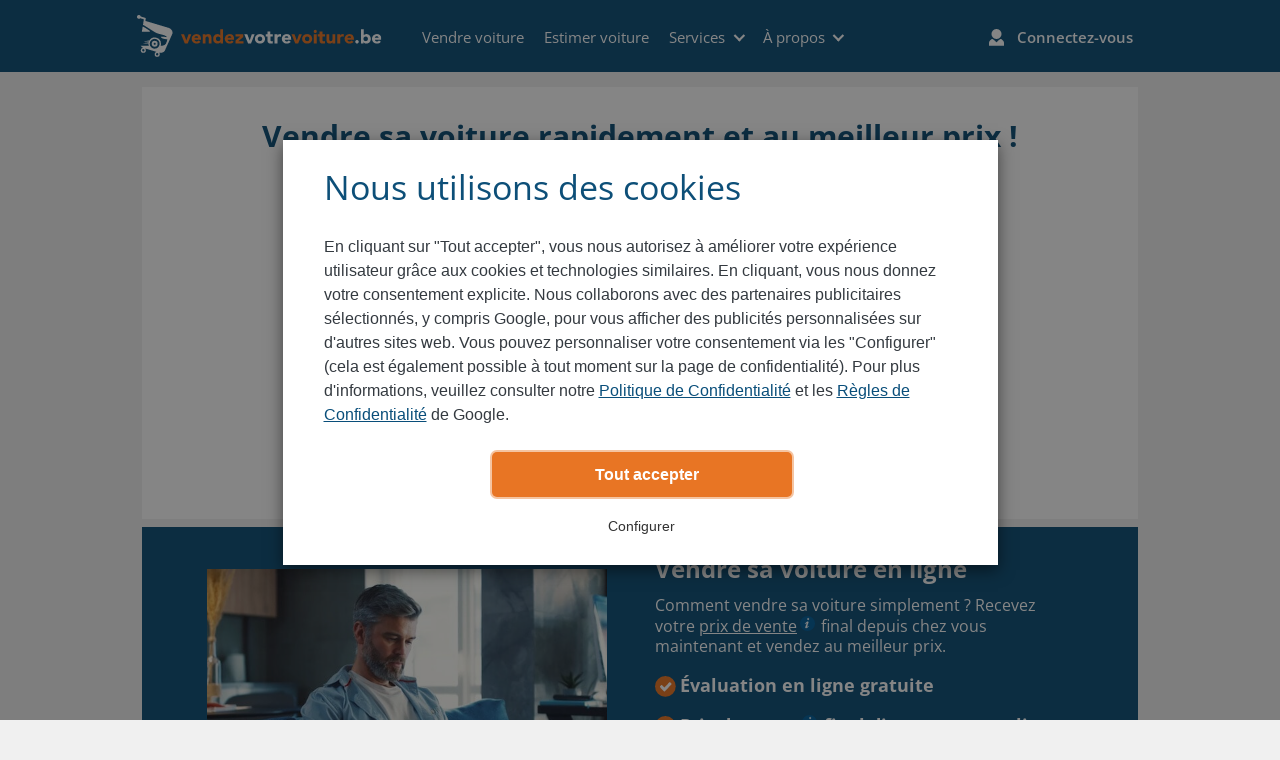

--- FILE ---
content_type: text/html; charset=UTF-8
request_url: https://www.vendezvotrevoiture.be/vendre-sa-voiture/
body_size: 59058
content:
<!DOCTYPE html><html lang="fr"><head>

  <script>
    window.wkdaConfigs = [];
    /* ab-testing-cookie-raw-script 2.0.0 */ 
!function(){"use strict";function m(e){for(var n=e+"=",t=decodeURIComponent(document.cookie).split(";"),i=0;i<t.length;i++){for(var r=t[i];" "===r.charAt(0);)r=r.substring(1);if(0===r.indexOf(n))return r.substring(n.length,r.length)}return!1}function h(e,n,t){var i=new Date;i.setTime(i.getTime()+24*t*60*60*1e3);var r="expires="+i.toUTCString();document.cookie=e+"="+n+";"+r+";path=/"}function g(i,r){var a=!1;document.addEventListener("click",function(e){var n=e.target.getAttribute("data-qa-selector");n===i.accept&&setTimeout(r,0);var t=n===i.configure&&a;n!==i.acceptSelection&&!t||setTimeout(r,0),n===i.configure&&(a=!0)})}var x="abort",w="exclude",b="redirect",k="expose",O="wait",n="testing",y="gdpr_preferences",I="analytical",C={accept:"gdpr-banner-accept-all-button",configure:"gdpr-banner-configuration-button",acceptSelection:"gdpr-banner-accept-selected-button"};function S(){if(function(e){for(var n=window.location.search.substring(1).split("&"),t=0;t<n.length;t++){var i=n[t].split("=");if(i[0]==e)return i[1]}return!1}("mode")===n)return h(n,!0,.001),x;var e=m(n);return e&&"true"===e?x:void 0}function T(e){return Math.floor(Math.random()*Math.floor(e))}function V(e){return-1!==e.indexOf("utm_expid")}function _(n,t){var i=null;return Object.keys(n).map(function(e){n[e]===t&&(i=e)}),i}function j(e,n,t,i){if(e.stopped)return{action:x};var r,a=V(i);if(a&&!1===t){var o=function(e){var n=!1,t={};e.substr(1).split("&").forEach(function(e){t[e.split("=")[0]]=e.split("=")[1]});var i=t.utm_expid;if(i){var r=i.split(".");3===r.length&&(n=parseInt(r[2]))}return n}(i);return!1===o?{action:x}:{action:O,variant:o}}var c=function(e,n){n=n.replace(/[0-9a-f]{32}\//,"");var t=!1;return e.invalidVariants&&e.invalidVariants.length&&-1!==e.invalidVariants.indexOf(n)&&(t=!0),t}(e,n),f=T(100)>e["traffic-percentage"],p=Object.keys(e.variants);if(a)return r=parseInt(_(e.variants,n)),{action:k,variant:r};if(t&&(r=parseInt(t))<0)return{action:w};var u=void 0===r||"number"!=typeof r;if(u&&f||c)return{action:w};if(u)if(e.variantSplit){var s=0,d=T(100),v=0,l=!1,m=e.variantSplit;Object.keys(m).map(function(e,n){l||(v+=m[e],d<v&&(s=n,l=!0))}),r=parseInt(p[s])}else{var h=T(p.length);r=parseInt(p[h])}return e.variants[r]?{action:b,variant:r}:{action:w}}try{void 0!==window.wkdaConfigs&&function(){var e=m(y),n="string"==typeof e&&-1!==e.indexOf(I),t=!1===e;if(t||n){var i=S()===x,r=function(e,n,t){if(!n)return!1;var i="";e=(e=e.replace(/[0-9a-f]{32}\//,"")).replace(/([0-9a-f]{8}-[0-9a-f]{4}-4[0-9a-f]{3}-[89ab][0-9a-f]{3}-[0-9a-f]{12})/i,":id");for(var r=0;r<n.length;r++){var a=n[r],o=a.conditions,c=a.variants,f=!0;if(o)for(var p=0;p<o.length;p++){var u=o[p];if("screen"===u.type){var s=t.screen.width,d=!1;"mobile"===u.value&&(d=s<=767),d||(f=!1)}}if(f){var v=_(c,e);v&&((i=a).variantNumber=v)}}return i||!1}(window.location.pathname,window.wkdaConfigs,window);if(!i&&r){var a=window.location.pathname,o=m(r["cookie-prefix"]+r["exp-id"]),c=window.location.search,f=j(r,a,o,c),p=f.action;if(p===x)return;if(p===w){if(n&&h(r["cookie-prefix"]+r["exp-id"],-1,r["cookie-lifetime"]),t){g(C,function(){e=m(y),(n="string"==typeof e&&-1!==e.indexOf(I))&&h(r["cookie-prefix"]+r["exp-id"],-1,r["cookie-lifetime"])})}return}if(p===k)return window.experimentId=r["exp-id"],window.experimentVariant=f.variant;if(p===O){return window.experimentId=r["exp-id"],window.experimentVariant=f.variant,g(C,function(){e=m(y),(n="string"==typeof e&&-1!==e.indexOf(I))&&h(r["cookie-prefix"]+r["exp-id"],f.variant,r["cookie-lifetime"])})}if(p===b){var u=window.location,s=f.variant,d=r.variants[s],v=r["exp-id"];n&&h(r["cookie-prefix"]+r["exp-id"],s,r["cookie-lifetime"]);var l=function(e,n,t,i){var r=-1!==e.pathname.indexOf("/booking/"),a=-1!==e.pathname.indexOf("/inspection/"),o=-1!==e.pathname.indexOf("/self-inspection/"),c=r||a||o,f=e.pathname.match(/([0-9a-f]{8}-[0-9a-f]{4}-4[0-9a-f]{3}-[89ab][0-9a-f]{3}-[0-9a-f]{12})/i,":id");if(f){var p=f[0];t=t.replace(":id",p)}var u=V(e.search),s=e.protocol+"//";s+=e.host,s+=t;var d=e.pathname;"/"!=d.substr(-1)&&(d+="/"),s+=c?d.match(/[0-9a-f]{32}\//)[0]:"",e.search&&i?s+=e.search+"&":!u&&i?s+="?":e.search&&(s+=e.search),i&&(s+="utm_expid=."+i+"."+n);var v=encodeURIComponent(document.referrer);return i||e.search?s+="&ref="+v:e.search||i||(s+="?ref="+v),s}(u,s,d,v);window.location=l}}}}()}catch(e){console.log(e)}}();
  </script>

  <script>
    var cookieBannerContent = eval({
    "title": "Nous utilisons des cookies",
    "info": "En cliquant sur \"Tout accepter\", vous nous autorisez à améliorer votre expérience utilisateur grâce aux cookies et technologies similaires. En cliquant, vous nous donnez votre consentement explicite. Nous collaborons avec des partenaires publicitaires sélectionnés, y compris Google, pour vous afficher des publicités personnalisées sur d'autres sites web. Vous pouvez personnaliser votre consentement via les \"Configurer\" (cela est également possible à tout moment sur la page de confidentialité). Pour plus d'informations, veuillez consulter notre <a href='/protection-des-donnees/' target='_blank'>Politique de Confidentialité</a> et les <a href='https://business.safety.google/privacy/' target='_blank'>Règles de Confidentialité</a> de Google.",
    "button": "Tout accepter",
    "secondaryButton": {
        "default": "Configurer",
        "selection": "Sauvegarder"
    },
    "selectionInfo": "Choisissez les cookies que vous souhaitez accepter. Des cookies supplémentaires nous aident à améliorer votre expérience utilisateur.",
    "essential": {
        "title": "Cookies obligatoires",
        "description": "Ces cookies ainsi que d'autres informations sont essentiels au fonctionnement de nos services. Ils garantissent le fonctionnement de notre service et sa personnalisation. Par conséquent, vous ne pouvez pas les désactiver."
    },
    "analytical": {
        "title": "Analytique",
        "description": "Nous voulons rendre notre service encore plus efficace. Par conséquent, nous améliorons constamment nos services et votre expérience utilisateur. Pour ce faire, nous devons analyser l'utilisation du service et évaluer les statistiques."
    },
    "marketing": {
        "title": "Marketing",
        "description": "Nous collaborons avec des partenaires publicitaires sélectionnés, y compris Google, pour vous afficher des publicités personnalisées sur d'autres sites web. Vous trouverez plus d'informations dans notre <a href='https://www.vendezvotrevoiture.be/protection-des-donnees/' target='_blank'>Protection des données</a> et dans les <a href='https://business.safety.google/privacy/' target='_blank'>Règles de Confidentialité</a> de Google."
    }
});
  </script>

  <link rel="stylesheet" href="https://static.wirkaufendeinauto.de/wkda-frontend/gdpr-banner-react/index.3.12.2.css">
<style>form[action="/v1/gdpr-preferences/"] h1{color:#0d4f78;font-size:24px;font-weight:700;line-height:1.21;margin-bottom:13px;margin-top:0}form[action="/v1/gdpr-preferences/"] button{width:auto;font-size:16px}form[action="/v1/gdpr-preferences/"] button:focus{color:#fff;background-color:#e87524;outline:0}form[action="/v1/gdpr-preferences/"] button:hover{color:#fff;background-color:#d06316;border-color:#c45d15}form[action="/v1/gdpr-preferences/"] button:after{display:none}</style>
  <script src="https://static.wirkaufendeinauto.de/wkda-frontend/gdprlib/index.0.16.0.js"></script><script src="https://content.wirkaufendeinauto.de/static/car_images/react.production.min.js"></script>

<script src="https://content.wirkaufendeinauto.de/static/car_images/react-dom.production.min.js"></script>

<script src="https://content.wirkaufendeinauto.de/static/car_images/prop-types.min.js"></script>

<script src="https://static.wirkaufendeinauto.de/wkda-frontend/gdpr-banner-react/index.3.12.2.js"></script>

<script>!function(){"use strict";function O(){O=function(){return a};var a={},t=Object.prototype,l=t.hasOwnProperty,e="function"==typeof Symbol?Symbol:{},o=e.iterator||"@@iterator",r=e.asyncIterator||"@@asyncIterator",n=e.toStringTag||"@@toStringTag";function i(t,e,r){return Object.defineProperty(t,e,{value:r,enumerable:!0,configurable:!0,writable:!0}),t[e]}try{i({},"")}catch(t){i=function(t,e,r){return t[e]=r}}function c(t,e,r,n){var i,a,c,u,o=e&&e.prototype instanceof p?e:p,s=Object.create(o.prototype),l=new L(n||[]);return s._invoke=(i=t,a=r,c=l,u="suspendedStart",function(t,e){if("executing"===u)throw new Error("Generator is already running");if("completed"===u){if("throw"===t)throw e;return _()}for(c.method=t,c.arg=e;;){var r=c.delegate;if(r){var n=b(r,c);if(n){if(n===h)continue;return n}}if("next"===c.method)c.sent=c._sent=c.arg;else if("throw"===c.method){if("suspendedStart"===u)throw u="completed",c.arg;c.dispatchException(c.arg)}else"return"===c.method&&c.abrupt("return",c.arg);u="executing";var o=f(i,a,c);if("normal"===o.type){if(u=c.done?"completed":"suspendedYield",o.arg===h)continue;return{value:o.arg,done:c.done}}"throw"===o.type&&(u="completed",c.method="throw",c.arg=o.arg)}}),s}function f(t,e,r){try{return{type:"normal",arg:t.call(e,r)}}catch(t){return{type:"throw",arg:t}}}a.wrap=c;var h={};function p(){}function u(){}function s(){}var d={};i(d,o,function(){return this});var v=Object.getPrototypeOf,y=v&&v(v(S([])));y&&y!==t&&l.call(y,o)&&(d=y);var m=s.prototype=p.prototype=Object.create(d);function g(t){["next","throw","return"].forEach(function(e){i(t,e,function(t){return this._invoke(e,t)})})}function w(u,s){var e;this._invoke=function(r,n){function t(){return new s(function(t,e){!function e(t,r,n,o){var i=f(u[t],u,r);if("throw"!==i.type){var a=i.arg,c=a.value;return c&&"object"==typeof c&&l.call(c,"__await")?s.resolve(c.__await).then(function(t){e("next",t,n,o)},function(t){e("throw",t,n,o)}):s.resolve(c).then(function(t){a.value=t,n(a)},function(t){return e("throw",t,n,o)})}o(i.arg)}(r,n,t,e)})}return e=e?e.then(t,t):t()}}function b(t,e){var r=t.iterator[e.method];if(void 0===r){if(e.delegate=null,"throw"===e.method){if(t.iterator.return&&(e.method="return",e.arg=void 0,b(t,e),"throw"===e.method))return h;e.method="throw",e.arg=new TypeError("The iterator does not provide a 'throw' method")}return h}var n=f(r,t.iterator,e.arg);if("throw"===n.type)return e.method="throw",e.arg=n.arg,e.delegate=null,h;var o=n.arg;return o?o.done?(e[t.resultName]=o.value,e.next=t.nextLoc,"return"!==e.method&&(e.method="next",e.arg=void 0),e.delegate=null,h):o:(e.method="throw",e.arg=new TypeError("iterator result is not an object"),e.delegate=null,h)}function x(t){var e={tryLoc:t[0]};1 in t&&(e.catchLoc=t[1]),2 in t&&(e.finallyLoc=t[2],e.afterLoc=t[3]),this.tryEntries.push(e)}function E(t){var e=t.completion||{};e.type="normal",delete e.arg,t.completion=e}function L(t){this.tryEntries=[{tryLoc:"root"}],t.forEach(x,this),this.reset(!0)}function S(e){if(e){var t=e[o];if(t)return t.call(e);if("function"==typeof e.next)return e;if(!isNaN(e.length)){var r=-1,n=function t(){for(;++r<e.length;)if(l.call(e,r))return t.value=e[r],t.done=!1,t;return t.value=void 0,t.done=!0,t};return n.next=n}}return{next:_}}function _(){return{value:void 0,done:!0}}return i(m,"constructor",u.prototype=s),i(s,"constructor",u),u.displayName=i(s,n,"GeneratorFunction"),a.isGeneratorFunction=function(t){var e="function"==typeof t&&t.constructor;return!!e&&(e===u||"GeneratorFunction"===(e.displayName||e.name))},a.mark=function(t){return Object.setPrototypeOf?Object.setPrototypeOf(t,s):(t.__proto__=s,i(t,n,"GeneratorFunction")),t.prototype=Object.create(m),t},a.awrap=function(t){return{__await:t}},g(w.prototype),i(w.prototype,r,function(){return this}),a.AsyncIterator=w,a.async=function(t,e,r,n,o){void 0===o&&(o=Promise);var i=new w(c(t,e,r,n),o);return a.isGeneratorFunction(e)?i:i.next().then(function(t){return t.done?t.value:i.next()})},g(m),i(m,n,"Generator"),i(m,o,function(){return this}),i(m,"toString",function(){return"[object Generator]"}),a.keys=function(r){var n=[];for(var t in r)n.push(t);return n.reverse(),function t(){for(;n.length;){var e=n.pop();if(e in r)return t.value=e,t.done=!1,t}return t.done=!0,t}},a.values=S,L.prototype={constructor:L,reset:function(t){if(this.prev=0,this.next=0,this.sent=this._sent=void 0,this.done=!1,this.delegate=null,this.method="next",this.arg=void 0,this.tryEntries.forEach(E),!t)for(var e in this)"t"===e.charAt(0)&&l.call(this,e)&&!isNaN(+e.slice(1))&&(this[e]=void 0)},stop:function(){this.done=!0;var t=this.tryEntries[0].completion;if("throw"===t.type)throw t.arg;return this.rval},dispatchException:function(r){if(this.done)throw r;var n=this;function t(t,e){return i.type="throw",i.arg=r,n.next=t,e&&(n.method="next",n.arg=void 0),!!e}for(var e=this.tryEntries.length-1;0<=e;--e){var o=this.tryEntries[e],i=o.completion;if("root"===o.tryLoc)return t("end");if(o.tryLoc<=this.prev){var a=l.call(o,"catchLoc"),c=l.call(o,"finallyLoc");if(a&&c){if(this.prev<o.catchLoc)return t(o.catchLoc,!0);if(this.prev<o.finallyLoc)return t(o.finallyLoc)}else if(a){if(this.prev<o.catchLoc)return t(o.catchLoc,!0)}else{if(!c)throw new Error("try statement without catch or finally");if(this.prev<o.finallyLoc)return t(o.finallyLoc)}}}},abrupt:function(t,e){for(var r=this.tryEntries.length-1;0<=r;--r){var n=this.tryEntries[r];if(n.tryLoc<=this.prev&&l.call(n,"finallyLoc")&&this.prev<n.finallyLoc){var o=n;break}}o&&("break"===t||"continue"===t)&&o.tryLoc<=e&&e<=o.finallyLoc&&(o=null);var i=o?o.completion:{};return i.type=t,i.arg=e,o?(this.method="next",this.next=o.finallyLoc,h):this.complete(i)},complete:function(t,e){if("throw"===t.type)throw t.arg;return"break"===t.type||"continue"===t.type?this.next=t.arg:"return"===t.type?(this.rval=this.arg=t.arg,this.method="return",this.next="end"):"normal"===t.type&&e&&(this.next=e),h},finish:function(t){for(var e=this.tryEntries.length-1;0<=e;--e){var r=this.tryEntries[e];if(r.finallyLoc===t)return this.complete(r.completion,r.afterLoc),E(r),h}},catch:function(t){for(var e=this.tryEntries.length-1;0<=e;--e){var r=this.tryEntries[e];if(r.tryLoc===t){var n=r.completion;if("throw"===n.type){var o=n.arg;E(r)}return o}}throw new Error("illegal catch attempt")},delegateYield:function(t,e,r){return this.delegate={iterator:S(t),resultName:e,nextLoc:r},"next"===this.method&&(this.arg=void 0),h}},a}function v(t){return(v="function"==typeof Symbol&&"symbol"==typeof Symbol.iterator?function(t){return typeof t}:function(t){return t&&"function"==typeof Symbol&&t.constructor===Symbol&&t!==Symbol.prototype?"symbol":typeof t})(t)}function s(t,e,r,n,o,i,a){try{var c=t[i](a),u=c.value}catch(t){return void r(t)}c.done?e(u):Promise.resolve(u).then(n,o)}var i={set:function(t,e,r){var n=2<arguments.length&&void 0!==r?r:{},o=n.expires,i=void 0===o?0:o,a=n.path,c=void 0===a?"/":a,u=n.domain,s=void 0===u?"":u,l=n.sameSite,f=void 0===l?"lax":l,h="object"===v(e)?JSON.stringify(e):e,p=encodeURIComponent(h),d="".concat(t,"=").concat(p,";expires=").concat(i);s&&(d+=";domain=".concat(s)),d+=";path=".concat(c,";SameSite=").concat(f,";"),document.cookie=d},get:function(t){var e="; ".concat(document.cookie).split("; ".concat(t,"="));if(2===e.length){var r=decodeURIComponent(e.pop().split(";").shift());try{return JSON.parse(r)}catch(t){return r}}},getAll:function(){return document.cookie}},t="dcfe";localStorage.getItem("dsb_apis_cache_version")!==t&&(localStorage.removeItem("dsb_apis_cache"),localStorage.removeItem("preact-slim-widget"),localStorage.setItem("dsb_apis_cache_version",t));var a={post:function(a,c){return u=O().mark(function t(){var e,r,n,o,i;return O().wrap(function(t){for(;;)switch(t.prev=t.next){case 0:try{e=new URL(a)}catch(t){e=new URL("".concat(window.location.protocol,"//").concat(window.location.host).concat(a))}return r=new Headers({"Content-Type":"application/json"}),n="object"===v(c)?JSON.stringify(c):c,t.prev=3,t.next=6,fetch(e,{method:"POST",body:n,credentials:"include",headers:r});case 6:if((o=t.sent).ok){t.next=9;break}throw new Error("HTTP error ".concat(o.status));case 9:return t.next=11,o.text();case 11:return i=t.sent,t.prev=12,t.abrupt("return",{data:JSON.parse(i)});case 16:return t.prev=16,t.t0=t.catch(12),t.abrupt("return",{data:i});case 19:t.next=25;break;case 21:throw t.prev=21,t.t1=t.catch(3),console.error("API request failed:",t.t1),t.t1;case 25:case"end":return t.stop()}},t,null,[[3,21],[12,16]])}),function(){var t=this,a=arguments;return new Promise(function(e,r){var n=u.apply(t,a);function o(t){s(n,e,r,o,i,"next",t)}function i(t){s(n,e,r,o,i,"throw",t)}o(void 0)})}();var u}};window.initGDPRBanner=function(t,e,r,n){var o=4<arguments.length&&void 0!==arguments[4]?arguments[4]:document.getElementById("gdpr-banner-root");"object"!==v(t)||null===t||!n&&i.get(gdprlib.GDPR_PREFERENCES_COOKIE)||!o||ReactDOM.render(React.createElement(GDPRBannerReact.GDPRBanner,{cookieService:i,APIService:a,isProd:!1,content:t,onSubmit:e,closeHandler:r,ignorePreferencesCookie:n}),o)},window.gdprCookieService=i}();</script>
  <script>  var GTMService = (function () {
    var gtmScript = function (GTMId) {
      return (
        "\n    (function(w,d,s,l,i){w[l]=w[l]||[];w[l].push({'gtm.start':\n    new Date().getTime(),event:'gtm.js'});var f=d.getElementsByTagName(s)[0],\n    j=d.createElement(s),dl=l!='dataLayer'?'&l='+l:'';j.async=true;j.src=\n    '//www.googletagmanager.com/gtm.js?id='+i+dl;f.parentNode.insertBefore(j,f);\n    })(window,document,'script','dataLayer','" +
        GTMId +
        "');\n"
      ).trim();
    };

    var injectDataLayer = function (GTMId) {
      return (
        "\n  if (document.readyState === 'complete') {\n    " +
        gtmScript(GTMId) +
        "\n  } else {\n    window.addEventListener('load', function() {\n      " +
        gtmScript(GTMId) +
        '\n    }, false);  \n  }\n'
      ).trim();
    };

    var gdprCookieService = {
      set: function (key, value, options) {
        var expires = 0,
          path = '/',
          sameSite = 'lax';

        if (options) {
          if (typeof options.expires !== 'undefined') {
            expires = options.expires;
          }
          if (typeof options.path !== 'undfined') {
            path = options.path;
          }
          if (typeof options.sameSite !== 'undefined') {
            sameSite = options.sameSite;
          }
        }

        if (typeof value === 'object') {
          value = encodeURIComponent(JSON.stringify(value));
        }

        document.cookie =
          key +
          '=' +
          value +
          ';expires=' +
          expires +
          ';path=' +
          path +
          ';SameSite=' +
          sameSite +
          ';';
      },

      get: function (key) {
        var value = '; ' + document.cookie;
        var parts = value.split('; ' + key + '=');

        if (parts.length === 2) {
          var res = decodeURIComponent(parts.pop().split(';').shift());
          try {
            return JSON.parse(res);
          } catch (error) {
            return res;
          }
        }
      },
      getAll: function () {
        return document.cookie;
      },
    };

    function GTMService(gtmId) {
      if (!window.dataLayer) {
        window.dataLayer = [];
      }

      this.gdprPreferences = gdprCookieService.get('gdpr_preferences');

      this.createScriptElement = function (content) {
        var scriptTag = document.createElement('script');
        scriptTag.text = content;
        document.head.appendChild(scriptTag);
      };

      this.getPermissionsObject = function (permissions) {
        return {
          ad_user_data: permissions.marketing ? 'granted' : 'denied',
          ad_personalization: permissions.marketing ? 'granted' : 'denied',
          ad_storage: permissions.marketing ? 'granted' : 'denied',
          analytics_storage: permissions.analytical ? 'granted' : 'denied',
        };
      };

      this.fireConsentChangeEvent = function (permissions) {
        window.dataLayer.unshift({
          event: 'cookieConsentChanged',
          value: this.getPermissionsObject(permissions),
        });
      };

      this.isValidCookies = function () {
        try {
          return gdprCookieService
            .get('gdpr_preferences')
            .categories.every(function (el) {
              return ['essential', 'marketing', 'analytical'].includes(el);
            });
        } catch (error) {
          return false;
        }
      };
      this.startImmediately = function () {
        this.createScriptElement(injectDataLayer(gtmId));
      };

      this.updatePermissions = function (permissions) {
        function updateAsArguments() {
          window.dataLayer.unshift(arguments);
        }
        updateAsArguments(
          'consent',
          'update',
          this.getPermissionsObject(permissions)
        );
      };

      this.updateAll = function () {
        const permissions = {
          marketing: true,
          analytical: true,
        };
        this.fireConsentChangeEvent(permissions);
        this.updatePermissions(permissions);

        this.createScriptElement(injectDataLayer(gtmId));
      };

      this.updatePartial = function () {
        gdprCookieService.set('gdpr_consent', 'categories_denied', {
          expires: 0,
          sameSite: 'lax',
          path: '/',
        });
      };

      this.init = function () {
        if (!this.isValidCookies()) return;
        var preferences = gdprCookieService.get('gdpr_preferences');

        var permissions = {
          marketing: preferences.categories.includes('marketing'),
          analytical: preferences.categories.includes('analytical'),
        };

        if (gdprCookieService.get('gdpr_consent')) {
          this.fireConsentChangeEvent(permissions);
        }

        this.updatePermissions(permissions);
        this.createScriptElement(injectDataLayer(gtmId));
      };

      this.update = function () {
        if (!this.isValidCookies()) return;
        var preferences = gdprCookieService.get('gdpr_preferences');

        if (
          preferences.categories.includes('marketing') &&
          preferences.categories.includes('analytical')
        ) {
          this.updateAll();
        } else {
          this.updatePartial();
        }
      };
    }

    return GTMService;
  })();
</script>

  <meta charset="utf-8">
  <meta content="IE=edge" http-equiv="X-UA-Compatible">
  <meta content="width=device-width, initial-scale=1.0, maximum-scale=1, user-scalable=0" name="viewport">
  <meta name="description" content="Vendez votre voiture directement depuis chez vous avec vendezvotrevoiture.be ! Évaluez gratuitement votre voiture en ligne et recevez un prix de vente final.">
  <meta name="robots" content="index,follow">
  <!--[if lt IE 9]>
  <link href="/static/lp/indigo/css/ie8.css" rel="stylesheet">
  <![endif]-->
  <link href="/favicon.ico" rel="shortcut icon" type="image/x-icon">

  <title>Vendre sa voiture d'occasion en 24h - rapide et simple</title>

  <link rel="canonical" href="https://www.vendezvotrevoiture.be/vendre-sa-voiture/"/>

<link rel="alternate" href="https://www.compramostucoche.es/vendre-cotxe/" hreflang="ca-ES">  
<link rel="alternate" href="https://www.compramostucoche.es/vendo-coche/" hreflang="es-ES" />
  <link rel="alternate" href="https://www.wirkaufendeinauto.de/autoverkauf/" hreflang="de-DE" />
  <link rel="alternate" href="https://www.wirkaufendeinauto.at/autoverkauf/" hreflang="de-AT" />
  <link rel="alternate" href="https://www.vikoperdinbil.se/salja-bil/" hreflang="sv-SE" />
  <link rel="alternate" href="https://www.wijkopenautos.be/verkoop-auto/" hreflang="nl-BE" />
  <link rel="alternate" href="https://www.wijkopenautos.nl/auto-verkoop/" hreflang="nl-NL" />
  <link rel="alternate" href="https://www.vendezvotrevoiture.fr/vendre-sa-voiture/" hreflang="fr-FR" />
  <link rel="alternate" href="https://www.vendezvotrevoiture.be/vendre-sa-voiture/" hreflang="fr-BE" />
  <link rel="alternate" href="https://www.noicompriamoauto.it/vendere-auto/" hreflang="it-IT" />
  <link rel="alternate" href="https://www.kupimytwojsamochod.pl/sprzedaj-samochod/" hreflang="pl-PL" />
  <link rel="alternate" href="https://www.compramososeucarro.pt/vender-carro/" hreflang="pt-PT" />

  <!--[if lt IE 8]>
  <link href="/static/lp/indigo/css/bootstrap-ie7fix.min.css" rel="stylesheet">
  <![endif]-->
  <!--[if lt IE 9]>
  <script src="/static/lp/global/js/vendor/html5shiv/3.7.0/html5shiv.js"></script>
  <script src="/static/lp/global/js/vendor/respond.js/1.3.0/respond.min.js"></script>
  <![endif]-->


  <style>
    body.v4{background-color:#f0f0f0;font-family:'Open Sans',sans-serif;font-weight:400;font-size:16px;line-height:1.65}body.v4 p{margin:0 0 15px}body.v4 .h1,body.v4 .h2,body.v4 .h3,body.v4 .h4,body.v4 .h5,body.v4 .h6,body.v4 h1,body.v4 h2,body.v4 h3,body.v4 h4,body.v4 h5,body.v4 h6{color:#0d4f78;font-weight:600;line-height:1.35;font-family:'Open Sans',sans-serif;margin:0 0 10px}@media (min-width:768px){body.v4 .h1,body.v4 .h2,body.v4 .h3,body.v4 .h4,body.v4 .h5,body.v4 .h6,body.v4 h1,body.v4 h2,body.v4 h3,body.v4 h4,body.v4 h5,body.v4 h6{margin-bottom:15px}}body.v4 .h1,body.v4 h1{font-size:24px;font-weight:400;margin:0 0 15px}@media (min-width:768px){body.v4 .h1,body.v4 h1{font-size:34px;margin-bottom:25px}}body.v4 .h2,body.v4 h2{font-size:28px}body.v4 .h3,body.v4 h3{font-size:24px}body.v4 .h4,body.v4 h4{font-size:18px}@media (min-width:768px){body.v4 .h4,body.v4 h4{font-size:20px}}body.v4 .h5,body.v4 h5{font-size:18px}body.v4 .h6,body.v4 h6{font-size:16px}body.v4 .content-wrap{padding:0!important;background-color:transparent}@media (max-width:767px){body.v4 .content-wrap{margin:0 10px 10px}}body.v4 .breadcrumb+.content-wrap{margin-top:0}body.v4 .page{overflow:hidden}body.v4 .btn-secondary,body.v4 .customer-banner .btn.btn-warning{background-color:#e87524;color:#fff;width:230px;background-image:none!important;text-shadow:none}body.v4 .btn-arrow,body.v4 .btn-cta{padding-right:0!important;background-color:#e87524!important;background-image:none;text-shadow:none;color:#fff;box-shadow:none!important;border:none!important}@media (min-width:768px){body.v4 .btn-secondary,body.v4 .customer-banner .btn.btn-warning{width:300px}body.v4 .btn-arrow,body.v4 .btn-cta{width:85%}body.v4 .btn-arrow span.hidden-xs,body.v4 .btn-cta span.hidden-xs{display:inline-block!important}}@media (min-width:1026px){body.v4 .btn-arrow,body.v4 .btn-cta{width:70%}}@media (max-width:767px){body.v4 .page .content-wrap{margin:10px -5px}body.v4 .btn-arrow span.visible-xs,body.v4 .btn-cta span.visible-xs{display:inline-block!important}}body.v4 .btn-arrow .icon,body.v4 .btn-cta .icon{background-image:url(//content.wirkaufendeinauto.de/static/car_images/right-arrow.png);background-position:center;background-size:contain;position:inherit!important;top:auto!important;margin-left:10px}@media (min-width:768px){body.v4 .btn-arrow .icon,body.v4 .btn-cta .icon{margin-top:3px}}@media (max-width:767px){body.v4 .btn-arrow .icon,body.v4 .btn-cta .icon{width:17px;height:15px;margin-top:2px}}body.v4 .btn-arrow .icon:before,body.v4 .btn-cta .icon:before{content:"";display:none!important}body.v4 .box.box-shadow{box-shadow:none}body.v4 .box-blue-form{z-index:2}@media (min-width:768px){body.v4 .box-blue-form-small .btn-arrow{width:260px}body.v4 .box-blue-form-small .btn-arrow .icon-arrow-btn{width:17px;height:13px}}@media (max-width:767px){body.v4 .button-text .btn-arrow{width:100%!important;font-size:12px!important;padding-left:7px!important}}body.v4 .button-text .btn-arrow .icon-arrow-btn{width:17px;height:13px}body.v4 .direct-booking-link{font-size:14px;text-decoration:underline}body.v4 .chevron::before{border-style:solid;border-width:.15em .15em 0 0;content:'';display:inline-block;height:.5em;left:.35em;position:relative;top:.35em;transform:rotate(-45deg);vertical-align:top;width:.5em}body.v4 .chevron.right:before{left:0;transform:rotate(45deg)}body.v4 .chevron.bottom:before{top:.35em;transform:rotate(135deg)}body.v4 .chevron.left:before{left:.25em;transform:rotate(-135deg)}body.v4 .no-shadow{box-shadow:none;text-shadow:none}body.v4 .bg-white{background:#fff}body.v4 .dropdown-menu .divider,body.v4 .nav .nav-divider,body.v4 .sr-only{height:1px;overflow:hidden}body.v4 .dropdown-toggle:focus,body.v4 .navbar-toggle:focus,body.v4 .open>a{outline:0}body.v4 .hidden,body.v4 .hide{display:none!important}body.v4 .show{display:block!important}body.v4 .invisible{visibility:hidden}body.v4 .sr-only{position:absolute;width:1px;margin:-1px;padding:0;clip:rect(0,0,0,0);border:0}body.v4 .caret,body.v4 .nav-pills>li+li{margin-left:2px}body.v4 .collapsing,body.v4 .dropdown,body.v4 .dropup{position:relative}body.v4 .form-horizontal .form-group:after,body.v4 .form-horizontal .form-group:before,body.v4 .nav:after,body.v4 .nav:before,body.v4 .navbar-collapse:after,body.v4 .navbar-collapse:before,body.v4 .navbar-header:after,body.v4 .navbar-header:before,body.v4 .navbar:after,body.v4 .navbar:before{content:" ";display:table}body.v4 .form-horizontal .form-group:after,body.v4 .nav:after,body.v4 .navbar-collapse:after,body.v4 .navbar-header:after,body.v4 .navbar:after{clear:both}body.v4 .caret{display:inline-block;width:0;height:0;vertical-align:middle;border-top:4px dashed;border-top:4px solid\9;border-right:4px solid transparent;border-left:4px solid transparent}body.v4 .fade{opacity:0;-webkit-transition:opacity .15s linear;-o-transition:opacity .15s linear;transition:opacity .15s linear}body.v4 .fade.in{opacity:1}body.v4 .collapse{display:none}body.v4 .collapse.in{display:block}body.v4 tr.collapse.in{display:table-row}body.v4 tbody.collapse.in{display:table-row-group}body.v4 .collapsing{height:0;overflow:hidden;-webkit-transition-property:height,visibility;-o-transition-property:height,visibility;transition-property:height,visibility;-webkit-transition-duration:.35s;-o-transition-duration:.35s;transition-duration:.35s;-webkit-transition-timing-function:ease;-o-transition-timing-function:ease;transition-timing-function:ease}body.v4 .dropdown-menu{position:absolute;top:100%;left:0;z-index:1000;display:none;float:left;font-size:14px;text-align:left;background-color:#fff;border:1px solid #ccc;border:1px solid rgba(0,0,0,.15);border-radius:4px;-webkit-box-shadow:0 6px 12px rgba(0,0,0,.175);box-shadow:0 6px 12px rgba(0,0,0,.175);-webkit-background-clip:padding-box;background-clip:padding-box}body.v4 .dropdown-menu-right,body.v4 .dropdown-menu.pull-right{left:auto;right:0}body.v4 .dropdown-menu>ul{min-width:160px;padding:5px 0;margin:2px 0 0;list-style:none;-webkit-background-clip:padding-box;background-clip:padding-box}body.v4 .dropdown-header,body.v4 .dropdown-menu>ul>li>a{padding:3px 20px;white-space:nowrap;display:block;line-height:1.42857143}body.v4 .dropdown-menu .divider{margin:9px 0;background-color:#e5e5e5}body.v4 .dropdown-menu>ul>li>a{clear:both;font-weight:400;color:#333}body.v4 .dropdown-menu>ul>li>a:focus,body.v4 .dropdown-menu>ul>li>a:hover{text-decoration:none;color:#262626;background-color:#f5f5f5}body.v4 .dropdown-menu>ul>.active>a,body.v4 .dropdown-menu>ul>.active>a:focus,body.v4 .dropdown-menu>ul>.active>a:hover{color:#fff;text-decoration:none;outline:0;background-color:#337ab7}body.v4 .dropdown-header,body.v4 .dropdown-menu>ul>.disabled>a,body.v4 .dropdown-menu>ul>.disabled>a:focus,body.v4 .dropdown-menu>ul>.disabled>a:hover,body.v4 .nav>li.disabled>a{color:#777}body.v4 .dropdown-menu>ul>.disabled>a:focus,body.v4 .dropdown-menu>ul>.disabled>a:hover{text-decoration:none;background-color:transparent;background-image:none;filter:progid:DXImageTransform.Microsoft.gradient(enabled=false);cursor:not-allowed}body.v4 .open>.dropdown-menu{display:block}body.v4 .dropdown-menu-left{left:0;right:auto}body.v4 .dropdown-header{font-size:12px}body.v4 .dropdown-backdrop{position:fixed;left:0;right:0;bottom:0;top:0;z-index:990}body.v4 .nav>li,body.v4 .nav>li>a,body.v4 .navbar{position:relative}body.v4 .pull-right>.dropdown-menu{right:0;left:auto}body.v4 .dropup .caret,body.v4 .navbar-fixed-bottom .dropdown .caret{border-top:0;border-bottom:4px dashed;border-bottom:4px solid\9;content:""}body.v4 .dropup .dropdown-menu,body.v4 .navbar-fixed-bottom .dropdown .dropdown-menu{top:auto;bottom:100%;margin-bottom:2px}@media (min-width:1026px){body.v4 .navbar-right .dropdown-menu{left:auto;right:0}body.v4 .navbar-right .dropdown-menu-left{left:0;right:auto}}body.v4 .nav-justified>.dropdown .dropdown-menu,body.v4 .nav-tabs.nav-justified>.dropdown .dropdown-menu{top:auto;left:auto}body.v4 .nav{margin-bottom:0;padding-left:0;list-style:none}body.v4 .nav>li{display:block}body.v4 .nav>li>a{display:block;padding:10px 15px}body.v4 .nav>li>a:focus,body.v4 .nav>li>a:hover{text-decoration:none;background-color:#eee}body.v4 .nav>li.disabled>a:focus,body.v4 .nav>li.disabled>a:hover{color:#777;text-decoration:none;background-color:transparent;cursor:not-allowed}body.v4 .nav .open>a,body.v4 .nav .open>a:focus,body.v4 .nav .open>a:hover{background-color:#eee;border-color:#337ab7}body.v4 .nav .nav-divider{margin:9px 0;background-color:#e5e5e5}body.v4 .nav>li>a>img{max-width:none}body.v4 .nav-tabs{border-bottom:1px solid #ddd}body.v4 .nav-tabs>li{float:left;margin-bottom:-1px}body.v4 .nav-tabs>li>a{margin-right:2px;line-height:1.42857143;border:1px solid transparent;border-radius:4px 4px 0 0}body.v4 .nav-tabs>li>a:hover{border-color:#eee #eee #ddd}body.v4 .nav-tabs>li.active>a,body.v4 .nav-tabs>li.active>a:focus,body.v4 .nav-tabs>li.active>a:hover{color:#555;background-color:#fff;border:1px solid #ddd;border-bottom-color:transparent;cursor:default}body.v4 .nav-tabs.nav-justified{width:100%;border-bottom:0}body.v4 .nav-tabs.nav-justified>li{float:none}body.v4 .nav-tabs.nav-justified>li>a{text-align:center;margin-bottom:5px;margin-right:0;border-radius:4px}body.v4 .nav-tabs.nav-justified>.active>a,body.v4 .nav-tabs.nav-justified>.active>a:focus,body.v4 .nav-tabs.nav-justified>.active>a:hover{border:1px solid #ddd}@media (min-width:1026px){body.v4 .nav-tabs.nav-justified>li{display:table-cell;width:1%}body.v4 .nav-tabs.nav-justified>li>a{margin-bottom:0;border-bottom:1px solid #ddd;border-radius:4px 4px 0 0}body.v4 .nav-tabs.nav-justified>.active>a,body.v4 .nav-tabs.nav-justified>.active>a:focus,body.v4 .nav-tabs.nav-justified>.active>a:hover{border-bottom-color:#fff}}body.v4 .nav-pills>li{float:left}body.v4 .nav-justified>li,body.v4 .nav-stacked>li{float:none}body.v4 .nav-pills>li>a{border-radius:4px}body.v4 .nav-pills>li.active>a,body.v4 .nav-pills>li.active>a:focus,body.v4 .nav-pills>li.active>a:hover{color:#fff;background-color:#337ab7}body.v4 .nav-stacked>li+li{margin-top:2px;margin-left:0}body.v4 .nav-justified{width:100%}body.v4 .nav-justified>li>a{text-align:center;margin-bottom:5px}body.v4 .nav-tabs-justified{border-bottom:0}body.v4 .nav-tabs-justified>li>a{margin-right:0;border-radius:4px}body.v4 .nav-tabs-justified>.active>a,body.v4 .nav-tabs-justified>.active>a:focus,body.v4 .nav-tabs-justified>.active>a:hover{border:1px solid #ddd}@media (min-width:1026px){body.v4 .nav-justified>li{display:table-cell;width:1%}body.v4 .nav-justified>li>a{margin-bottom:0}body.v4 .nav-tabs-justified>li>a{border-bottom:1px solid #ddd;border-radius:4px 4px 0 0}body.v4 .nav-tabs-justified>.active>a,body.v4 .nav-tabs-justified>.active>a:focus,body.v4 .nav-tabs-justified>.active>a:hover{border-bottom-color:#fff}}body.v4 .tab-content>.tab-pane{display:none}body.v4 .tab-content>.active{display:block}body.v4 .nav-tabs .dropdown-menu{margin-top:-1px;border-top-right-radius:0;border-top-left-radius:0}body.v4 .navbar-collapse{overflow-x:visible;padding-right:15px;padding-left:15px;border-top:1px solid transparent;-webkit-box-shadow:inset 0 1px 0 rgba(255,255,255,.1);box-shadow:inset 0 1px 0 rgba(255,255,255,.1);-webkit-overflow-scrolling:touch}body.v4 .navbar-collapse.in{overflow-y:auto}body.v4 .navbar-fixed-bottom .navbar-collapse,body.v4 .navbar-fixed-top .navbar-collapse{max-height:340px}@media (max-device-width:480px) and (orientation:landscape){body.v4 .navbar-fixed-bottom .navbar-collapse,body.v4 .navbar-fixed-top .navbar-collapse{max-height:200px}}body.v4 .container-fluid>.navbar-collapse,body.v4 .container-fluid>.navbar-header,body.v4 .container>.navbar-collapse,body.v4 .container>.navbar-header{margin-right:-15px;margin-left:-15px}@media (min-width:1026px){body.v4 .navbar{border-radius:4px}body.v4 .navbar-header{float:left}body.v4 .navbar-collapse{width:auto;border-top:0;-webkit-box-shadow:none;box-shadow:none}body.v4 .navbar-collapse.collapse{display:block!important;height:auto!important;padding-bottom:0;overflow:visible!important}body.v4 .navbar-collapse.in{overflow-y:visible}body.v4 .navbar-fixed-bottom .navbar-collapse,body.v4 .navbar-fixed-top .navbar-collapse,body.v4 .navbar-static-top .navbar-collapse{padding-left:0;padding-right:0}body.v4 .container-fluid>.navbar-collapse,body.v4 .container-fluid>.navbar-header,body.v4 .container>.navbar-collapse,body.v4 .container>.navbar-header{margin-right:0;margin-left:0}body.v4 .navbar-fixed-bottom,body.v4 .navbar-fixed-top,body.v4 .navbar-static-top{border-radius:0}body.v4 .navbar>.container .navbar-brand,body.v4 .navbar>.container-fluid .navbar-brand{margin-left:-15px}}body.v4 .navbar-static-top{z-index:1000;border-width:0 0 1px}body.v4 .navbar-fixed-bottom,body.v4 .navbar-fixed-top{position:fixed;right:0;left:0;z-index:1030}body.v4 .navbar-fixed-top{top:0;border-width:0 0 1px}body.v4 .navbar-fixed-bottom{bottom:0;margin-bottom:0;border-width:1px 0 0}body.v4 .navbar-brand{float:left;padding:15px;font-size:18px;line-height:20px;height:50px}@media (min-width:768px){body.v4 .navbar-brand.nl img{width:192px}body.v4 .navbar-brand.fr{margin-right:20px!important}body.v4 .navbar-brand.nl-be img{width:196px}}body.v4 .navbar-brand.dk img{width:137px}@media (min-width:768px){body.v4 .navbar-brand.dk img{width:205px}}body.v4 .navbar-brand:focus,body.v4 .navbar-brand:hover{text-decoration:none}body.v4 .navbar-brand>img{display:block}body.v4 .navbar-toggle{position:relative;float:right;margin-right:15px;padding:9px 10px;margin-top:8px;margin-bottom:8px;background-color:transparent;background-image:none;border:1px solid transparent;border-radius:4px}body.v4 .navbar-toggle .icon-bar{display:block;width:22px;height:2px;border-radius:1px}body.v4 .navbar-toggle .icon-bar+.icon-bar{margin-top:4px}body.v4 .navbar-nav{margin:7.5px -15px}body.v4 .navbar-nav>li>a{padding-top:10px;padding-bottom:10px;line-height:20px}@media (max-width:1025px){body.v4 .navbar-nav .open .dropdown-menu{position:static;float:none;width:auto;margin-top:0;background-color:transparent;border:0;-webkit-box-shadow:none;box-shadow:none}body.v4 .navbar-nav .open .dropdown-menu .dropdown-header,body.v4 .navbar-nav .open .dropdown-menu>ul>li>a{padding:5px 15px 5px 25px}body.v4 .navbar-nav .open .dropdown-menu>ul>li>a{line-height:20px}body.v4 .navbar-nav .open .dropdown-menu>ul>li>a:focus,body.v4 .navbar-nav .open .dropdown-menu>ul>li>a:hover{background-image:none}}body.v4 .navbar>.container,body.v4 header{position:relative}@media (min-width:1026px){body.v4 .navbar-toggle{display:none}body.v4 .navbar-nav{float:left;margin:0}body.v4 .navbar-nav>li{float:left}body.v4 .navbar-nav>li>a{padding-top:15px;padding-bottom:15px}}body.v4 .navbar-form{padding:10px 15px;border-top:1px solid transparent;border-bottom:1px solid transparent;-webkit-box-shadow:inset 0 1px 0 rgba(255,255,255,.1),0 1px 0 rgba(255,255,255,.1);box-shadow:inset 0 1px 0 rgba(255,255,255,.1),0 1px 0 rgba(255,255,255,.1);margin:8px -15px}@media (min-width:1026px){body.v4 .navbar-form .form-control-static,body.v4 .navbar-form .form-group{display:inline-block}body.v4 .navbar-form .control-label,body.v4 .navbar-form .form-group{margin-bottom:0;vertical-align:middle}body.v4 .navbar-form .form-control{display:inline-block;width:auto;vertical-align:middle}body.v4 .navbar-form .input-group{display:inline-table;vertical-align:middle}body.v4 .navbar-form .input-group .form-control,body.v4 .navbar-form .input-group .input-group-addon,body.v4 .navbar-form .input-group .input-group-btn{width:auto}body.v4 .navbar-form .input-group>.form-control{width:100%}body.v4 .navbar-form .checkbox,body.v4 .navbar-form .radio{display:inline-block;margin-top:0;margin-bottom:0;vertical-align:middle}body.v4 .navbar-form .checkbox label,body.v4 .navbar-form .radio label{padding-left:0}body.v4 .navbar-form .checkbox input[type=checkbox],body.v4 .navbar-form .radio input[type=radio]{position:relative;margin-left:0}body.v4 .navbar-form .has-feedback .form-control-feedback{top:0}body.v4 .navbar-form{width:auto;border:0;margin-left:0;margin-right:0;padding-top:0;padding-bottom:0;-webkit-box-shadow:none;box-shadow:none}body.v4 .navbar-text{float:left;margin-left:15px;margin-right:15px}body.v4 .navbar-left{float:left!important}body.v4 .navbar-right{float:right!important;margin-right:-15px}body.v4 .navbar-right~.navbar-right{margin-right:0}}@media (max-width:1025px){body.v4 .navbar-form .form-group{margin-bottom:5px}body.v4 .navbar-form .form-group:last-child{margin-bottom:0}}body.v4 .navbar-nav>li>.dropdown-menu{margin-top:0;border-top-right-radius:0;border-top-left-radius:0}body.v4 .navbar-fixed-bottom .navbar-nav>li>.dropdown-menu{margin-bottom:0;border-radius:4px 4px 0 0}body.v4 .navbar-btn{margin-top:8px;margin-bottom:8px}body.v4 .navbar-btn.btn-sm{margin-top:10px;margin-bottom:10px}body.v4 .navbar-btn.btn-xs{margin-top:14px;margin-bottom:14px}body.v4 .navbar-text{margin-top:15px;margin-bottom:15px}body.v4 header{height:auto;min-height:0;padding:0;background-color:#0d4f78}body.v4 .navbar{min-height:0;border:0;margin-bottom:0;font-size:15px}body.v4 .navbar li>strong{display:block;font-weight:400;color:#0d4f78;padding:5px 15px 5px 25px}@media (min-width:1026px){body.v4 .navbar .nav{padding-top:17px}}body.v4 .navbar .nav>li>a{padding:10px 15px;color:#0d4f78}body.v4 .navbar .nav>li>a:focus,body.v4 .navbar .nav>li>a:hover{background-color:#f0f0f0}@media (min-width:1026px){body.v4 .navbar .nav>li>a{padding-left:10px;padding-right:10px;color:#fff}body.v4 .navbar .nav>li>a:focus,body.v4 .navbar .nav>li>a:hover{background-color:transparent}body.v4 .navbar .nav>li>a:after{padding-left:20px;content:"|"}}body.v4 .navbar .nav>li:last-child>a:after{display:none}body.v4 .navbar .nav>li.my-account>a:before{display:inline-block;vertical-align:top;width:20px;height:20px;margin-right:7px;content:' ';background:url(//content.wirkaufendeinauto.de/static/car_images/icon-person-blue.png) no-repeat}@media (min-width:1026px){body.v4 .navbar .nav>li.my-account>a:before{background:url(//content.wirkaufendeinauto.de/static/car_images/icon-profile-white.svg) no-repeat}body.v4 .navbar .nav .dropdown-menu{top:54px}.open>body.v4 .navbar .nav .dropdown-menu{display:table}body.v4 .navbar .nav .dropdown-menu>ul{display:table-cell;padding:10px 0}body.v4 .navbar .nav .dropdown-menu>ul>li>a,body.v4 .navbar .nav .dropdown-menu>ul>li>strong{padding:5px 15px}}body.v4 .navbar .nav .open>a{background-color:transparent}body.v4 .navbar .navbar-toggle{margin:1px 5px 5px 0}@media (min-width:768px){body.v4 .navbar .navbar-toggle{margin-top:15px;margin-bottom:17px}}body.v4 .navbar .navbar-toggle:after{position:absolute;right:12px;bottom:-7px;display:inline-block;font-size:9px;text-transform:uppercase;color:#fff;content:'Menu'}body.v4 .navbar .navbar-toggle .icon-bar{width:30px;background-color:#e67531}body.v4 .navbar .navbar-collapse,body.v4 .navbar .navbar-toggle.collapsed .icon-bar{background-color:#fff}body.v4 .navbar .navbar-toggle .icon-bar+.icon-bar{margin-top:5px}body.v4 .navbar .navbar-brand{width:180px;margin-right:30px;padding:10px;height:auto}body.v4 .navbar .navbar-brand.pt{width:190px}@media (min-width:768px){body.v4 .navbar .navbar-brand{width:260px;padding-top:15px;padding-bottom:15px}body.v4 .navbar .navbar-brand.pt{width:272px}body.v4.sv-SE .navbar .navbar-brand{width:210px}}body.v4 .navbar .navbar-brand.fr-be{margin-right:27px}body.v4 .navbar .navbar-brand img{max-width:100%}@media (min-width:1026px){body.v4 .navbar .navbar-collapse{background-color:transparent}}@media (max-width:1025px){body.v4 .navbar .navbar-collapse{position:absolute;top:100%;right:0;min-width:230px;z-index:1000;padding:0;margin:0;list-style:none;font-size:14px;text-align:left;background-color:#fff;border:1px solid #ccc;border-radius:4px;-webkit-box-shadow:0 6px 12px rgba(0,0,0,.175);box-shadow:0 6px 12px rgba(0,0,0,.175)}body.v4 .navbar .navbar-collapse>.nav{margin:0;margin-top:0;margin-bottom:0}body.v4 .navbar .navbar-collapse>.nav:first-child{margin-top:10px}body.v4 .navbar .navbar-collapse>.nav:last-child{margin-bottom:10px}}body.v4 .navbar .navbar-collapse.collapsing{-webkit-transition:none;transition:none;display:none}body.v4.de-AT .navbar-toggle:after,body.v4.de-DE .navbar-toggle:after{content:'Menü'}body.v4.de-DE .navbar .nav.navbar-right{display:block}body.v4 footer{background-color:#4a4a4a!important;box-shadow:none!important;border:none!important;margin:10px 0 0}@media (min-width:768px){body.v4.sv-SE .navbar .navbar-brand img{width:190px}body.v4 footer{margin-top:20px}}body.v4 footer *{color:#fff!important}body.v4 footer h6{font-size:16px}body.v4 footer .copyright-row,body.v4 footer .footer-row .footer-links ul{font-size:13px}body.v4 footer .footer-row{margin:0}body.v4 footer .footer-row .flags{margin:0 0 30px}body.v4 footer .footer-row .flags a{text-decoration:none}body.v4 footer .footer-row .flags a img{margin-right:10px;margin-bottom:10px}body.v4 footer .footer-row .flags img{padding-right:7px}body.v4 footer .footer-row .footer-links{text-align:left!important}@media (max-width:767px){body.v4 footer .footer-row .flags img{padding-bottom:7px}body.v4 footer .footer-row .footer-links{margin-bottom:20px}}@media (min-width:1026px){body.v4 section.three-icons{padding:10px 50px}}body.v4 section.three-icons .title{margin-bottom:30px}body.v4 section.three-icons li{position:relative;padding-left:15px;font-size:16px;margin-bottom:10px}body.v4 section.three-icons li:before{position:absolute;left:0;top:2px;margin-right:10px;content:"›";line-height:1}body.v4 section.three-icons .item-wrapper{margin-bottom:40px}body.v4 section.three-icons.appointment-process img{margin-bottom:15px}@media (min-width:768px){body.v4 footer .footer-row .copyright-row{text-align:center}body.v4 section.three-icons.appointment-process img{margin-bottom:20px}}body.v4 section.three-icons.appointment-process .subheadline{font-size:18px;margin-bottom:15px;font-weight:700;display:block;color:#0d4f78}@media (min-width:768px){body.v4 section.three-icons.appointment-process .subheadline{margin-bottom:10px}}[lang=fr] body.v4 section.three-icons.appointment-process .btn{width:100%}body.v4 section.three-icons.sale-advantages img{width:90px;margin:0 auto 10px}[lang=es] body.v4 section.three-icons.sale-advantages .btn,[lang=it] body.v4 section.three-icons.sale-advantages .btn{width:100%}@media (min-width:768px){body.v4 section.three-icons.sale-advantages img{margin-bottom:20px}[lang=es] body.v4 section.three-icons.sale-advantages .btn,[lang=it] body.v4 section.three-icons.sale-advantages .btn{width:auto}}[lang=fr] body.v4 section.three-icons.sale-advantages .btn{width:100%}body.v4 section.three-icons .btn,body.v4 section.three-icons .btn:focus{outline:0}body.v4 section.three-icons .more-information{display:block;margin-top:10px;cursor:pointer}@media (min-width:1026px){body.v4 section.video-list{padding:10px 50px 5px}}body.v4 section.video-list .title{color:#fff;margin-bottom:10px}body.v4 section.video-list p{color:#fff;font-weight:500;line-height:1.25}body.v4 section.video-list ul{margin-bottom:0}body.v4 section.video-list li{background:url(https://content.wirkaufendeinauto.de/static/car_images/icon-checkmark-orange.svg) no-repeat;font-size:14px;padding-left:25px;text-align:left;padding-bottom:11px;background-position-y:2px;background-size:21px;color:#fff;font-weight:700}@media (min-width:768px){body.v4 section.video-list li{font-size:18px;background-position-y:5px}body.v4 section.video-list .video-col img{margin-top:17px}body.v4 section.services .subheadline{font-size:18px}}@media (max-width:767px){body.v4 section.video-list .video-col{margin-bottom:10px}body.v4 section.branch-finder p{margin-bottom:0}body.v4 section.branch-finder .title{text-align:center}}body.v4 section.branch-finder .btn{margin:0 auto;display:block}@media (min-width:1026px){body.v4 section.branch-finder{padding:10px 50px}body.v4 section.services{padding:15px 50px}}body.v4 section.services .subheadline{font-weight:700}@media (max-width:767px){body.v4 section.branch-finder .btn{margin-bottom:20px}body.v4 section.services .left-col{margin-bottom:40px}}body.v4 section.services li{position:relative;padding-left:15px;font-size:16px}body.v4 section.services li:before{position:absolute;left:0;top:2px;margin-right:10px;content:"›";line-height:1}body.v4 section.services img{margin-bottom:20px}body.v4 .accordion input{position:absolute;opacity:0;z-index:-1}body.v4 .accordion .tabs{border-radius:8px}@media (min-width:768px){body.v4 .accordion{padding-top:10px;padding-bottom:10px}body.v4 .accordion .title{margin-bottom:30px}body.v4 .accordion .tabs{overflow:hidden}}@media (max-width:767px){body.v4 .accordion .col{padding-left:0;padding-right:0}}body.v4 .accordion .tab{width:100%;overflow:hidden;position:relative;border-top:1px solid #e7e7e7}body.v4 .accordion .tab-label{padding:1em;background:#fff;font-weight:700;cursor:pointer;width:100%;color:#333;display:table;margin-bottom:0}body.v4 .accordion .tab .icon-wrapper{display:table-cell;width:21px;padding-right:8px}body.v4 .accordion .tab .question{display:table-cell;font-size:16px;font-weight:700;color:#333;padding:0;margin:0}body.v4 .accordion .tab-content{max-height:0;padding:0 30px;background:#fff;transition:all .35s;overflow:hidden}@media (min-width:1026px){body.v4 .accordion .tab-content{padding-left:45px}}body.v4 .accordion .tab-close{padding:1em;font-size:.75em;background:#fff;cursor:pointer}body.v4 .accordion .tab .subheadline{font-weight:700;color:#474747;font-size:16px}body.v4 .accordion .tab .green-checkmark li{background-position-y:8px;font-size:16px;background:url(//content.wirkaufendeinauto.de/static/car_images/smallest-green-checkmark.png) no-repeat;image-rendering:-webkit-optimize-contrast;padding-left:25px;text-align:left;padding-bottom:5px;background-position:0 9px;background-size:13px}body.v4 .accordion input:checked+.tab-label .arrow{transform:rotate(180deg)}body.v4 .accordion input:checked~.tab-content{max-height:100%;padding-top:10px;padding-bottom:10px}body.v4 .accordion .btn{outline:0}body.v4 section.self-evaluation-process{margin-bottom:20px}body.v4 section.self-evaluation-process .title{text-align:center;margin:10px 0 25px}@media (min-width:768px){body.v4 section.self-evaluation-process .title{margin-bottom:35px;margin-top:15px}}body.v4 section.self-evaluation-process h4{font-size:16px;font-weight:400;margin-bottom:5px}body.v4 section.self-evaluation-process .step{margin-bottom:20px}body.v4 section.self-evaluation-process .step .info{flex:1;display:flex;align-items:center}body.v4 section.self-evaluation-process .step p{font-size:14px;margin-bottom:5px}body.v4 section.self-evaluation-process ul{list-style:none;padding:0}@media (min-width:768px) and (max-width:1025px){body.v4 section.self-evaluation-process ul{font-size:14px}}body.v4 section.self-evaluation-process ul li{padding-left:25px;margin-bottom:5px;font-size:14px;background:url(//content.wirkaufendeinauto.de/static/car_images/smallest-green-checkmark.png) 0 50% no-repeat}body.v4 section.self-evaluation-process .img-wrapper{text-align:center;margin-bottom:20px}body.v4 section.self-evaluation-process .img-wrapper>img{width:280px}@media (min-width:768px){body.v4 section.self-evaluation-process .img-wrapper{margin-bottom:0;max-width:300px}body.v4 section.self-evaluation-process .step{display:flex}}[lang=fr] body.v4 section.self-evaluation-process .btn{width:100%}@media (max-width:767px){body.v4 main .container{padding-left:0;padding-right:0}body.v4 .content-wrap{margin-left:0;margin-right:0;margin-top:10px}}body.v4 .box{padding-bottom:15px}body.v4 .box.blue{background-color:#0d4f78}body.v4 .box-widget{padding:0}body.v4 .box-widget .headline{font-weight:700;font-size:21px;padding:0 15px;line-height:1.25;display:block;color:#0d4f78;text-align:center;margin:20px 0 0}@media (min-width:768px){body.v4 .box-widget .headline{font-size:30px;margin:30px 0 10px}}@media (min-width:1026px){body.v4 .box-image{background-size:cover;background-position:top;background-image:url(//content.wirkaufendeinauto.de/static/car_images/wkda-branch-lightblue-desktop-extended2-frbe-short_o.jpg);padding-left:65px}}body.v4 .box-image .headline{font-weight:700;font-size:20px;text-align:center}@media (min-width:768px){body.v4 .box-image .headline{font-size:30px;text-align:left}}body.v4 .title{font-weight:700;font-size:20px;display:block;line-height:normal;color:#0d4f78;margin-bottom:10px}@media (min-width:768px){body.v4 .title{font-size:24px}}body.v4 .text-image-2 h3{font-size:18px}@media (max-width:767px){[lang=fr] body.v4 section.three-icons.appointment-process, [lang=fr] body.v4  section.three-icons.sale-advantages,[lang=fr] body.v4 section.self-evaluation-process{.btn { width: 290px !important;}}body.v4 .box-image{padding-bottom:0}body.v4 .box-image .col-widget{padding-left:0;padding-right:0;border-left:1px solid #ccc;border-right:1px solid #ccc}body.v4 .breadcrumb-bottom{margin-top:-10px;margin-bottom:10px;padding-bottom:10px}}body.v4 .text-image p{color:#333}body.v4 .trust-box .title{text-align:center}}@media (max-width:767px){body.v4 .accordion .tab-checkbox.open~.tab-content{max-height:0}}@media (min-width:768px) and (max-width:1025px){body.v4 .trust-box .trustpilot-widget.visible-sm{display:block!important}}@media (max-width:767px){body.v4 .accordion .tab-checkbox.open~.tab-content{max-height:0}body.v4 .trust-box .trustpilot-widget.visible-xs{display:block!important}}@media (min-width:1026px){body.v4 .trust-box .trustpilot-widget.visible-md{display:block!important}
  </style>

  <style>
@import url(https://content.wirkaufendeinauto.de/static/fonts/fonts.css);body.v4{overflow-x:hidden;background-color:#f0f0f0;font-family:'Open Sans',sans-serif;font-weight:400;font-size:16px;line-height:1.65}body.v4 p{margin:0 0 15px}body.v4 .h1,body.v4 .h2,body.v4 .h3,body.v4 .h4,body.v4 .h5,body.v4 .h6,body.v4 h1,body.v4 h2,body.v4 h3,body.v4 h4,body.v4 h5,body.v4 h6{color:#0d4f78;font-weight:600;line-height:1.35;font-family:'Open Sans',sans-serif;margin:0 0 10px}@media (min-width:768px){body.v4 .h1,body.v4 .h2,body.v4 .h3,body.v4 .h4,body.v4 .h5,body.v4 .h6,body.v4 h1,body.v4 h2,body.v4 h3,body.v4 h4,body.v4 h5,body.v4 h6{margin-bottom:15px}}body.v4 .h1,body.v4 h1{font-size:24px;font-weight:400;margin:0 0 15px}@media (min-width:768px){body.v4 .h1,body.v4 h1{font-size:34px;margin-bottom:25px}}body.v4 .h2,body.v4 h2{font-size:28px}body.v4 .h3,body.v4 h3{font-size:24px}body.v4 .h4,body.v4 h4{font-size:18px}@media (min-width:768px){body.v4 .h4,body.v4 h4{font-size:20px}}body.v4 .h5,body.v4 h5{font-size:18px}body.v4 .h6,body.v4 h6{font-size:16px}body.v4 a{color:#094e7a}@media (max-width:480px){body.v4 .container-xs{padding-left:0;padding-right:0}}body.v4 .content-wrap{margin-top:10px;background-color:transparent}body.v4 .content-wrap:after,body.v4 .content-wrap:before{content:" ";display:table}body.v4 .content-wrap:after{clear:both}body.v4 .btn-arrow,body.v4 .btn-cta{width:220px;font-weight:600;background-color:#e87524;background-image:none;text-shadow:none;color:#fff;box-shadow:none!important;border:none!important}@media (max-width:479px){body.v4 .btn-arrow,body.v4 .btn-cta{font-size:14px}}@media (min-width:480px){body.v4 .btn-arrow,body.v4 .btn-cta{width:350px}}body.v4 .btn-arrow:focus,body.v4 .btn-arrow:hover,body.v4 .btn-cta:focus,body.v4 .btn-cta:hover{color:#fff}@media (min-width:768px){body.v4 .content-wrap{margin-top:15px}body.v4 .btn-arrow span.hidden-xs,body.v4 .btn-cta span.hidden-xs{display:inline-block!important}}@media (max-width:767px){body.v4 .btn-arrow span.visible-xs,body.v4 .btn-cta span.visible-xs{display:inline-block!important}}body.v4 .btn-arrow .icon,body.v4 .btn-cta .icon{display:inline-block;vertical-align:middle;width:16px;height:16px;background:url(//content.wirkaufendeinauto.de/static/car_images/right-arrow.png) 50% 50% no-repeat;background-size:contain;margin-left:6px;margin-top:-1px}@media (min-width:768px){body.v4 .btn-arrow .icon,body.v4 .btn-cta .icon{width:20px;height:20px;margin-left:6px;margin-top:-1px}}body.v4 .box{background-color:#fff;position:relative;padding:15px}body.v4 .box.blue,body.v4 header{background-color:#0d4f78}body.v4 .box:after,body.v4 .box:before{content:" ";display:table}body.v4 .box:after{clear:both}body.v4 .box.white{background-color:#fff}body.v4 .box.light-gray{background-color:#f0f0f0}body.v4 .box.no-padding{padding:0}body.v4 .box.gradient-white-gray{background-image:linear-gradient(180deg,rgba(255,255,255,.98),#eff5f8)}body.v4 .mb-xs{margin-bottom:4px}body.v4 .mb-sm{margin-bottom:8px}body.v4 .mb-md{margin-bottom:15px}body.v4 .mb-lg{margin-bottom:30px}body.v4 .mb-0{margin-bottom:0}body.v4 .pb-sm{padding-bottom:9px}body.v4 .pb-md{padding-bottom:15px}body.v4 .pb-lg{padding-bottom:30px}body.v4 .pt-lg{padding-top:30px}body.v4 a:focus,body.v4 button:focus{outline:0!important}body.v4 .el-hide,body.v4 .el-hide:empty+.tab{display:none}body.v4 .dropdown-menu .divider,body.v4 .nav .nav-divider,body.v4 .sr-only{height:1px;overflow:hidden}body.v4 .dropdown-toggle:focus,body.v4 .navbar-toggle:focus,body.v4 .open>a{outline:0}body.v4 .hidden,body.v4 .hide{display:none!important}body.v4 .show{display:block!important}body.v4 .invisible{visibility:hidden}body.v4 .sr-only{position:absolute;width:1px;margin:-1px;padding:0;clip:rect(0,0,0,0);border:0}body.v4 .caret,body.v4 .nav-pills>li+li{margin-left:2px}body.v4 .collapsing,body.v4 .dropdown,body.v4 .dropup{position:relative}body.v4 .form-horizontal .form-group:after,body.v4 .form-horizontal .form-group:before,body.v4 .nav:after,body.v4 .nav:before,body.v4 .navbar-collapse:after,body.v4 .navbar-collapse:before,body.v4 .navbar-header:after,body.v4 .navbar-header:before,body.v4 .navbar:after,body.v4 .navbar:before{content:" ";display:table}body.v4 .form-horizontal .form-group:after,body.v4 .nav:after,body.v4 .navbar-collapse:after,body.v4 .navbar-header:after,body.v4 .navbar:after{clear:both}body.v4 .caret{display:inline-block;width:0;height:0;vertical-align:middle;border-top:4px dashed;border-top:4px solid\9;border-right:4px solid transparent;border-left:4px solid transparent}body.v4 .fade{opacity:0;-webkit-transition:opacity .15s linear;-o-transition:opacity .15s linear;transition:opacity .15s linear}body.v4 .fade.in{opacity:1}body.v4 .collapse{display:none}body.v4 .collapse.in{display:block}body.v4 tr.collapse.in{display:table-row}body.v4 tbody.collapse.in{display:table-row-group}body.v4 .collapsing{height:0;overflow:hidden;-webkit-transition-property:height,visibility;-o-transition-property:height,visibility;transition-property:height,visibility;-webkit-transition-duration:.35s;-o-transition-duration:.35s;transition-duration:.35s;-webkit-transition-timing-function:ease;-o-transition-timing-function:ease;transition-timing-function:ease}body.v4 .dropdown-menu{position:absolute;top:100%;left:0;z-index:1000;display:none;float:left;font-size:14px;text-align:left;background-color:#fff;border:1px solid #ccc;border:1px solid rgba(0,0,0,.15);border-radius:4px;-webkit-box-shadow:0 6px 12px rgba(0,0,0,.175);box-shadow:0 6px 12px rgba(0,0,0,.175);-webkit-background-clip:padding-box;background-clip:padding-box}body.v4 .dropdown-menu-right,body.v4 .dropdown-menu.pull-right{left:auto;right:0}body.v4 .dropdown-menu>ul{min-width:160px;padding:5px 0;margin:2px 0 0;list-style:none;-webkit-background-clip:padding-box;background-clip:padding-box}body.v4 .dropdown-header,body.v4 .dropdown-menu>ul>li>a{padding:3px 20px;white-space:nowrap;display:block;line-height:1.42857143}body.v4 .dropdown-menu .divider{margin:9px 0;background-color:#e5e5e5}body.v4 .dropdown-menu>ul>li>a{clear:both;font-weight:400;color:#333}body.v4 .dropdown-menu>ul>li>a:focus,body.v4 .dropdown-menu>ul>li>a:hover{text-decoration:none;color:#262626;background-color:#f5f5f5}body.v4 .dropdown-menu>ul>.active>a,body.v4 .dropdown-menu>ul>.active>a:focus,body.v4 .dropdown-menu>ul>.active>a:hover{color:#fff;text-decoration:none;outline:0;background-color:#337ab7}body.v4 .dropdown-header,body.v4 .dropdown-menu>ul>.disabled>a,body.v4 .dropdown-menu>ul>.disabled>a:focus,body.v4 .dropdown-menu>ul>.disabled>a:hover,body.v4 .nav>li.disabled>a{color:#777}body.v4 .dropdown-menu>ul>.disabled>a:focus,body.v4 .dropdown-menu>ul>.disabled>a:hover{text-decoration:none;background-color:transparent;background-image:none;filter:progid:DXImageTransform.Microsoft.gradient(enabled=false);cursor:not-allowed}body.v4 .open>.dropdown-menu{display:block}body.v4 .dropdown-menu-left{left:0;right:auto}body.v4 .dropdown-header{font-size:12px}body.v4 .dropdown-backdrop{position:fixed;left:0;right:0;bottom:0;top:0;z-index:990}body.v4 .nav>li,body.v4 .nav>li>a,body.v4 .navbar{position:relative}body.v4 .pull-right>.dropdown-menu{right:0;left:auto}body.v4 .dropup .caret,body.v4 .navbar-fixed-bottom .dropdown .caret{border-top:0;border-bottom:4px dashed;border-bottom:4px solid\9;content:""}body.v4 .dropup .dropdown-menu,body.v4 .navbar-fixed-bottom .dropdown .dropdown-menu{top:auto;bottom:100%;margin-bottom:2px}@media (min-width:1026px){body.v4 .navbar-right .dropdown-menu{left:auto;right:0}body.v4 .navbar-right .dropdown-menu-left{left:0;right:auto}}body.v4 .nav-justified>.dropdown .dropdown-menu,body.v4 .nav-tabs.nav-justified>.dropdown .dropdown-menu{top:auto;left:auto}body.v4 .nav{margin-bottom:0;padding-left:0;list-style:none}body.v4 .nav>li{display:block}body.v4 .nav>li>a{display:block;padding:10px 15px}body.v4 .nav>li>a:focus,body.v4 .nav>li>a:hover{text-decoration:none;background-color:#eee}body.v4 .nav>li.disabled>a:focus,body.v4 .nav>li.disabled>a:hover{color:#777;text-decoration:none;background-color:transparent;cursor:not-allowed}body.v4 .nav .open>a,body.v4 .nav .open>a:focus,body.v4 .nav .open>a:hover{background-color:#eee;border-color:#337ab7}body.v4 .nav .nav-divider{margin:9px 0;background-color:#e5e5e5}body.v4 .nav>li>a>img{max-width:none}body.v4 .nav-tabs{border-bottom:1px solid #ddd}body.v4 .nav-tabs>li{float:left;margin-bottom:-1px}body.v4 .nav-tabs>li>a{margin-right:2px;line-height:1.42857143;border:1px solid transparent;border-radius:4px 4px 0 0}body.v4 .nav-tabs>li>a:hover{border-color:#eee #eee #ddd}body.v4 .nav-tabs>li.active>a,body.v4 .nav-tabs>li.active>a:focus,body.v4 .nav-tabs>li.active>a:hover{color:#555;background-color:#fff;border:1px solid #ddd;border-bottom-color:transparent;cursor:default}body.v4 .nav-tabs.nav-justified{width:100%;border-bottom:0}body.v4 .nav-tabs.nav-justified>li{float:none}body.v4 .nav-tabs.nav-justified>li>a{text-align:center;margin-bottom:5px;margin-right:0;border-radius:4px}body.v4 .nav-tabs.nav-justified>.active>a,body.v4 .nav-tabs.nav-justified>.active>a:focus,body.v4 .nav-tabs.nav-justified>.active>a:hover{border:1px solid #ddd}@media (min-width:1026px){body.v4 .nav-tabs.nav-justified>li{display:table-cell;width:1%}body.v4 .nav-tabs.nav-justified>li>a{margin-bottom:0;border-bottom:1px solid #ddd;border-radius:4px 4px 0 0}body.v4 .nav-tabs.nav-justified>.active>a,body.v4 .nav-tabs.nav-justified>.active>a:focus,body.v4 .nav-tabs.nav-justified>.active>a:hover{border-bottom-color:#fff}}body.v4 .nav-pills>li{float:left}body.v4 .nav-justified>li,body.v4 .nav-stacked>li{float:none}body.v4 .nav-pills>li>a{border-radius:4px}body.v4 .nav-pills>li.active>a,body.v4 .nav-pills>li.active>a:focus,body.v4 .nav-pills>li.active>a:hover{color:#fff;background-color:#337ab7}body.v4 .nav-stacked>li+li{margin-top:2px;margin-left:0}body.v4 .nav-justified{width:100%}body.v4 .nav-justified>li>a{text-align:center;margin-bottom:5px}body.v4 .nav-tabs-justified{border-bottom:0}body.v4 .nav-tabs-justified>li>a{margin-right:0;border-radius:4px}body.v4 .nav-tabs-justified>.active>a,body.v4 .nav-tabs-justified>.active>a:focus,body.v4 .nav-tabs-justified>.active>a:hover{border:1px solid #ddd}@media (min-width:1026px){body.v4 .nav-justified>li{display:table-cell;width:1%}body.v4 .nav-justified>li>a{margin-bottom:0}body.v4 .nav-tabs-justified>li>a{border-bottom:1px solid #ddd;border-radius:4px 4px 0 0}body.v4 .nav-tabs-justified>.active>a,body.v4 .nav-tabs-justified>.active>a:focus,body.v4 .nav-tabs-justified>.active>a:hover{border-bottom-color:#fff}}body.v4 .tab-content>.tab-pane{display:none}body.v4 .tab-content>.active{display:block}body.v4 .nav-tabs .dropdown-menu{margin-top:-1px;border-top-right-radius:0;border-top-left-radius:0}body.v4 .navbar-collapse{overflow-x:visible;padding-right:15px;padding-left:15px;border-top:1px solid transparent;-webkit-box-shadow:inset 0 1px 0 rgba(255,255,255,.1);box-shadow:inset 0 1px 0 rgba(255,255,255,.1);-webkit-overflow-scrolling:touch}body.v4 .navbar-collapse.in{overflow-y:auto}body.v4 .navbar-fixed-bottom .navbar-collapse,body.v4 .navbar-fixed-top .navbar-collapse{max-height:340px}@media (max-device-width:480px) and (orientation:landscape){body.v4 .navbar-fixed-bottom .navbar-collapse,body.v4 .navbar-fixed-top .navbar-collapse{max-height:200px}}body.v4 .container-fluid>.navbar-collapse,body.v4 .container-fluid>.navbar-header,body.v4 .container>.navbar-collapse,body.v4 .container>.navbar-header{margin-right:-15px;margin-left:-15px}@media (min-width:1026px){body.v4 .navbar{border-radius:4px}body.v4 .navbar-header{float:left}body.v4 .navbar-collapse{width:auto;border-top:0;-webkit-box-shadow:none;box-shadow:none}body.v4 .navbar-collapse.collapse{display:block!important;height:auto!important;padding-bottom:0;overflow:visible!important}body.v4 .navbar-collapse.in{overflow-y:visible}body.v4 .navbar-fixed-bottom .navbar-collapse,body.v4 .navbar-fixed-top .navbar-collapse,body.v4 .navbar-static-top .navbar-collapse{padding-left:0;padding-right:0}body.v4 .container-fluid>.navbar-collapse,body.v4 .container-fluid>.navbar-header,body.v4 .container>.navbar-collapse,body.v4 .container>.navbar-header{margin-right:0;margin-left:0}body.v4 .navbar-fixed-bottom,body.v4 .navbar-fixed-top,body.v4 .navbar-static-top{border-radius:0}body.v4 .navbar>.container .navbar-brand,body.v4 .navbar>.container-fluid .navbar-brand{margin-left:-15px}}body.v4 .navbar-static-top{z-index:1000;border-width:0 0 1px}body.v4 .navbar-fixed-bottom,body.v4 .navbar-fixed-top{position:fixed;right:0;left:0;z-index:1030}body.v4 .navbar-fixed-top{top:0;border-width:0 0 1px}body.v4 .navbar-fixed-bottom{bottom:0;margin-bottom:0;border-width:1px 0 0}body.v4 .navbar-brand{float:left;padding:15px;font-size:18px;line-height:20px;height:50px}@media (min-width:768px){body.v4 .navbar-brand.nl img{width:192px}body.v4 .navbar-brand.fr{margin-right:20px!important}body.v4 .navbar-brand.nl-be img{width:196px}}body.v4 .navbar-brand.dk img{width:137px}@media (min-width:768px){body.v4 .navbar-brand.dk img{width:205px}}body.v4 .navbar-brand:focus,body.v4 .navbar-brand:hover{text-decoration:none}body.v4 .navbar-brand>img{display:block}body.v4 .navbar-toggle{position:relative;float:right;margin-right:15px;padding:9px 10px;margin-top:8px;margin-bottom:8px;background-color:transparent;background-image:none;border:1px solid transparent;border-radius:4px}body.v4 .navbar-toggle .icon-bar{display:block;width:22px;height:2px;border-radius:1px}body.v4 .navbar-toggle .icon-bar+.icon-bar{margin-top:4px}body.v4 .navbar-nav{margin:7.5px -15px}body.v4 .navbar-nav>li>a{padding-top:10px;padding-bottom:10px;line-height:20px}@media (max-width:1025px){body.v4 .navbar-nav .open .dropdown-menu{position:static;float:none;width:auto;margin-top:0;background-color:transparent;border:0;-webkit-box-shadow:none;box-shadow:none}body.v4 .navbar-nav .open .dropdown-menu .dropdown-header,body.v4 .navbar-nav .open .dropdown-menu>ul>li>a{padding:5px 15px 5px 25px}body.v4 .navbar-nav .open .dropdown-menu>ul>li>a{line-height:20px}body.v4 .navbar-nav .open .dropdown-menu>ul>li>a:focus,body.v4 .navbar-nav .open .dropdown-menu>ul>li>a:hover{background-image:none}}@media (min-width:1026px){body.v4 .navbar-toggle{display:none}body.v4 .navbar-nav{float:left;margin:0}body.v4 .navbar-nav>li{float:left}body.v4 .navbar-nav>li>a{padding-top:15px;padding-bottom:15px}}body.v4 .navbar-form{padding:10px 15px;border-top:1px solid transparent;border-bottom:1px solid transparent;-webkit-box-shadow:inset 0 1px 0 rgba(255,255,255,.1),0 1px 0 rgba(255,255,255,.1);box-shadow:inset 0 1px 0 rgba(255,255,255,.1),0 1px 0 rgba(255,255,255,.1);margin:8px -15px}@media (min-width:1026px){body.v4 .navbar-form .form-control-static,body.v4 .navbar-form .form-group{display:inline-block}body.v4 .navbar-form .control-label,body.v4 .navbar-form .form-group{margin-bottom:0;vertical-align:middle}body.v4 .navbar-form .form-control{display:inline-block;width:auto;vertical-align:middle}body.v4 .navbar-form .input-group{display:inline-table;vertical-align:middle}body.v4 .navbar-form .input-group .form-control,body.v4 .navbar-form .input-group .input-group-addon,body.v4 .navbar-form .input-group .input-group-btn{width:auto}body.v4 .navbar-form .input-group>.form-control{width:100%}body.v4 .navbar-form .checkbox,body.v4 .navbar-form .radio{display:inline-block;margin-top:0;margin-bottom:0;vertical-align:middle}body.v4 .navbar-form .checkbox label,body.v4 .navbar-form .radio label{padding-left:0}body.v4 .navbar-form .checkbox input[type=checkbox],body.v4 .navbar-form .radio input[type=radio]{position:relative;margin-left:0}body.v4 .navbar-form .has-feedback .form-control-feedback{top:0}body.v4 .navbar-form{width:auto;border:0;margin-left:0;margin-right:0;padding-top:0;padding-bottom:0;-webkit-box-shadow:none;box-shadow:none}body.v4 .navbar-text{float:left;margin-left:15px;margin-right:15px}body.v4 .navbar-left{float:left!important}body.v4 .navbar-right{float:right!important;margin-right:-15px}body.v4 .navbar-right~.navbar-right{margin-right:0}}@media (max-width:1025px){body.v4 .navbar-form .form-group{margin-bottom:5px}body.v4 .navbar-form .form-group:last-child{margin-bottom:0}}body.v4 .navbar-nav>li>.dropdown-menu{margin-top:0;border-top-right-radius:0;border-top-left-radius:0}body.v4 .navbar-fixed-bottom .navbar-nav>li>.dropdown-menu{margin-bottom:0;border-radius:4px 4px 0 0}body.v4 .navbar-btn{margin-top:8px;margin-bottom:8px}body.v4 .navbar-btn.btn-sm{margin-top:10px;margin-bottom:10px}body.v4 .navbar-btn.btn-xs{margin-top:14px;margin-bottom:14px}body.v4 .navbar-text{margin-top:15px;margin-bottom:15px}body.v4 header{position:relative;height:auto;min-height:0;padding:0}body.v4 .navbar{min-height:0;border:0;margin-bottom:0;font-size:15px}body.v4 .navbar>.container{position:relative}body.v4 .navbar li>strong{display:block;font-weight:400;color:#0d4f78;padding:5px 15px 5px 25px}body.v4 .navbar .nav>li>a{padding:10px 15px;color:#0d4f78}body.v4 .navbar .nav>li>a:focus,body.v4 .navbar .nav>li>a:hover{background-color:#f0f0f0}@media (min-width:1026px){body.v4 .navbar .nav>li>a{padding-left:10px;padding-right:10px;color:#fff}body.v4 .navbar .nav>li>a:focus,body.v4 .navbar .nav>li>a:hover{background-color:transparent}body.v4 .navbar .nav>li>a:after{padding-left:20px;content:"|"}}body.v4 .navbar .nav>li:last-child>a:after{display:none}body.v4 .navbar .nav>li.my-account>a:before{display:inline-block;vertical-align:top;width:20px;height:20px;margin-right:7px;content:' ';background:url(//content.wirkaufendeinauto.de/static/car_images/icon-person-blue.png) no-repeat}@media (min-width:1026px){body.v4 .navbar .nav>li.my-account>a:before{background:url(//content.wirkaufendeinauto.de/static/car_images/icon-profile-white.svg) no-repeat}body.v4 .navbar .nav .dropdown-menu{top:54px}.open>body.v4 .navbar .nav .dropdown-menu{display:table}body.v4 .navbar .nav .dropdown-menu>ul{display:table-cell;padding:10px 0}body.v4 .navbar .nav .dropdown-menu>ul>li>a,body.v4 .navbar .nav .dropdown-menu>ul>li>strong{padding:5px 15px}}body.v4 .navbar .nav .open>a{background-color:transparent}body.v4 .navbar .navbar-toggle{margin:1px 5px 5px 0}@media (min-width:768px){body.v4 .navbar .navbar-toggle{margin-top:15px;margin-bottom:17px}}body.v4 .navbar .navbar-toggle:after{position:absolute;right:12px;bottom:-7px;display:inline-block;font-size:9px;text-transform:uppercase;color:#fff;content:'Menu'}body.v4 .navbar .navbar-toggle .icon-bar{width:30px;background-color:#e67531}body.v4 #seo-content td,body.v4 .navbar .navbar-collapse,body.v4 .navbar .navbar-toggle.collapsed .icon-bar{background-color:#fff}body.v4 .navbar .navbar-toggle .icon-bar+.icon-bar{margin-top:5px}body.v4 .navbar .navbar-brand{width:180px;margin-right:30px;padding:10px;height:auto}body.v4 .navbar .navbar-brand.pt{width:190px}@media (min-width:768px){body.v4 .navbar .navbar-brand{width:260px;padding-top:15px;padding-bottom:15px}body.v4 .navbar .navbar-brand.pt{width:272px}body.v4.nl-NL .navbar .navbar-brand,body.v4.sv-SE .navbar .navbar-brand{width:210px}}body.v4 .navbar .navbar-brand.fr-be{margin-right:27px}body.v4 .navbar .navbar-brand img{max-width:100%}@media (min-width:1026px){body.v4 .navbar .navbar-collapse{background-color:transparent}}@media (max-width:1025px){body.v4 .navbar .navbar-collapse{position:absolute;top:100%;right:0;min-width:230px;z-index:1000;padding:0;margin:0;list-style:none;font-size:14px;text-align:left;background-color:#fff;border:1px solid #ccc;border-radius:4px;-webkit-box-shadow:0 6px 12px rgba(0,0,0,.175);box-shadow:0 6px 12px rgba(0,0,0,.175)}body.v4 .navbar .navbar-collapse>.nav{margin:0;margin-top:0;margin-bottom:0}body.v4 .navbar .navbar-collapse>.nav:first-child{margin-top:10px}body.v4 .navbar .navbar-collapse>.nav:last-child{margin-bottom:10px}}body.v4 .navbar .navbar-collapse.collapsing{-webkit-transition:none;transition:none;display:none}body.v4.de-AT .navbar-toggle:after,body.v4.de-DE .navbar-toggle:after{content:'Menü'}body.v4.de-DE .navbar .nav.navbar-right{display:block}body.v4 footer{background-color:#4a4a4a!important;box-shadow:none!important;padding:20px 0;margin-top:10px}@media (min-width:768px){body.v4.nl-NL .navbar .navbar-brand img,body.v4.sv-SE .navbar .navbar-brand img{width:190px}body.v4 footer{margin-top:20px}}body.v4 footer *{color:#fff!important}body.v4 footer h6{font-size:16px}body.v4 footer .copyright-row,body.v4 footer .footer-row .footer-links ul{font-size:13px}body.v4 footer .footer-row{margin:0}body.v4 footer .footer-row .flags{margin:0 0 30px}body.v4 #seo-content h2,body.v4 #seo-content h3,body.v4 #seo-content h4{margin-top:25px;color:#094f7b;line-height:1.1}body.v4 footer .footer-row .flags a{text-decoration:none}body.v4 footer .footer-row .flags a img{margin-right:10px;margin-bottom:10px}body.v4 footer .footer-row .flags img{padding-right:7px}body.v4 footer .footer-row .footer-links{text-align:left!important}@media (max-width:767px){body.v4 footer .footer-row .flags img{padding-bottom:7px}body.v4 footer .footer-row .footer-links{margin-bottom:20px}}@media (min-width:768px){body.v4 footer .footer-row .copyright-row{text-align:center}}body.v4 #seo-content h1{font-size:24px;color:#094f7b;line-height:1.1}body.v4 #seo-content h2{font-size:20px}body.v4 #seo-content h3{font-size:18px}body.v4 #seo-content h4{font-size:17px}body.v4 #seo-content h5{font-size:16px;color:#094f7b;line-height:1.1;margin-top:0}body.v4 #seo-content h6{font-size:16px;color:#333;line-height:1.1;margin-top:0}body.v4 #seo-content p{font-size:16px;color:#333;margin-bottom:15px}body.v4 #seo-content .border{border:2px solid #ebebeb}body.v4 #seo-content li{font-size:16px;color:#333;line-height:1.6}body.v4 #seo-content li .paragraph{font-size:16px;color:#333;line-height:1.6;margin-bottom:15px}body.v4 #seo-content ul{margin-left:56px;margin-bottom:15px;list-style:none}@media (max-width:768px){body.v4 #seo-content ul{margin-left:20px}}body.v4 #seo-content table ul{margin-left:0;margin-bottom:15px;list-style:none}body.v4 #seo-content ul li.blue:before,body.v4 #seo-content ul li.orange:before{font-weight:700;display:inline-table;text-align:center;margin-left:-32px;content:"›"}body.v4 #seo-content ul li.orange:before{width:2em;color:#e87524}body.v4 #seo-content ul li.blue:before{width:2em;color:#094f7b}body.v4 #seo-content ul li.paragraph{font-size:16px;color:#333;line-height:1.6;margin-bottom:15px}body.v4 #seo-content ol{margin-left:56px;margin-bottom:15px;list-style-type:none}@media (max-width:768px){body.v4 #seo-content ol{margin-left:20px}}body.v4 #seo-content table ol{margin-left:0;margin-bottom:15px;list-style-type:none}body.v4 #seo-content ol li.blue:before,body.v4 #seo-content ol li.orange:before{content:counter(step-counter);display:inline-table;width:2em;text-align:center;margin-left:-32px;font-weight:700}body.v4 #seo-content ol li.blue,body.v4 #seo-content ol li.orange{counter-increment:step-counter;margin-bottom:5px}body.v4 #seo-content ol li.orange:before{color:#e87524}body.v4 #seo-content ol li.blue:before{color:#094f7b}body.v4 #seo-content ol li.paragraph{font-size:16px;color:#333;line-height:1.6;margin-bottom:15px}body.v4 #seo-content table{border-collapse:collapse;font-size:16px}body.v4 #seo-content td{border-color:#aaa;border-style:solid;border-width:1px;padding:7px 15px;overflow:hidden;color:#333;font-size:16px;text-align:left;vertical-align:middle}body.v4 #seo-content th{border-color:#aaa;border-style:solid;border-width:1px;padding:10px 15px;overflow:hidden;font-weight:700;font-size:16px;color:#fff;text-align:center;vertical-align:top}body.v4 #seo-content .attention-box,body.v4 #seo-content .info-box,body.v4 #seo-content .paragraph-box,body.v4 #seo-content .quotation-box,body.v4 #seo-content .tipp-box,body.v4 #seo-content .warning-box{padding:20px;margin-top:20px;margin-bottom:20px}body.v4 #seo-content th.orange{background-color:#e87524}body.v4 #seo-content th.blue{background-color:#094f7b}body.v4 #seo-content .info-box{display:table;background-color:#add8e6}body.v4 #seo-content .info-box p{display:table-cell;vertical-align:middle;padding-left:20px}body.v4 #seo-content .attention-box{display:table;background-color:#fac6a6}body.v4 #seo-content .attention-box p{display:table-cell;vertical-align:middle;padding-left:20px}body.v4 #seo-content .warning-box{display:table;background-color:#f3acac}body.v4 #seo-content .warning-box p{display:table-cell;vertical-align:middle;padding-left:20px}body.v4 #seo-content .tipp-box{display:table;background-color:#b8d8aa}body.v4 #seo-content .tipp-box p{display:table-cell;vertical-align:middle;padding-left:20px}body.v4 #seo-content .paragraph-box{display:table;background-color:#b393d6}body.v4 #seo-content .paragraph-box p{display:table-cell;vertical-align:middle;padding-left:20px}body.v4 #seo-content .quotation-box{display:table;background-color:#c1c1c1}body.v4 #seo-content .quotation-box p{display:table-cell;vertical-align:middle;padding-left:20px}body.v4 #seo-content .carousel-review{padding:10px;background:#f4f4f4}body.v4 #seo-content .carousel-review .col-review{background:#fff}body.v4 #seo-content .carousel-review .col-sm-4{padding-top:5px}body.v4 #seo-content .carousel-review .review-text{padding:7px;min-height:180px}body.v4 #seo-content .carousel-review a{text-decoration:none;color:#444}body.v4 #seo-content .carousel-review .title{font-weight:700;color:#094f7b;font-size:16px;margin-bottom:15px}body.v4 #seo-content .carousel-review .headline{font-size:22px;margin:-10px 0 0 -10px;line-height:1.3;color:#094f7b;font-weight:700}@media (min-width:767px){body.v4 #seo-content .carousel-review .carousel-review .col-sm-4:first-child{padding:0 0 0 16px}body.v4 #seo-content .carousel-review .carousel-review .col-sm-4:nth-child(2){padding:0 8px}body.v4 #seo-content .carousel-review .carousel-review .col-sm-4:last-child{padding:0 16px 0 0}body.v4 #seo-content .carousel-review .carousel-review .review-text p{min-height:130px}body.v4 #seo-content .carousel-review .carousel-review h2{line-height:1.3}body.v4 #seo-content .carousel-review .carousel-review .col-review:hover{background:#f2f2f2}}body.v4 #seo-content .modal-widget-3{display:none;position:fixed;z-index:1;z-index:9999999;left:0;top:0;width:100%;height:100%;overflow:auto;background-color:#000;background-color:rgba(0,0,0,.4)}body.v4 #seo-content .modal-widget-3.visible{display:block;overflow:hidden}body.v4 #seo-content .modal-widget-3 .modal-content{background-color:#c9e1eb;margin:15% auto;padding:0;border:1px solid #888;width:300px}body.v4 #seo-content .modal-widget-3 span.modal-close{color:#4a4a4a;float:right;font-size:20px;padding-right:5px;font-family:Arial!important;cursor:pointer}body.v4 #seo-content .modal-widget-3 a.modal-close{padding:10px}body.v4 #seo-content .modal-widget-3 .modal-close:focus,body.v4 #seo-content .modal-widget-3 .modal-close:hover{color:#000;text-decoration:none;cursor:pointer}body.v4 #seo-content .modal-widget-3 img{width:73px;padding:0 7px 7px}body.v4 #seo-content .modal-widget-3 h1{font-size:21px;line-height:1.7;margin-bottom:9px}body.v4 #seo-content .modal-widget-3 h2{position:absolute;top:0;width:196px;right:35px;font-size:15px}body.v4 #seo-content .modal-widget-3 button span{font-size:15px;font-weight:400}body.v4 #seo-content .modal-widget-3 .image-wrapper{margin-bottom:10px}body.v4 #seo-content .modal-widget-3 p{margin-top:10px;margin-bottom:0;padding-bottom:0;text-decoration:underline;font-size:12px}body.v4 #seo-content .modal-widget-3 .text-wrapper{background:#fff;padding-top:30px;padding-bottom:10px}body.v4 #seo-content .modal-widget-3 .arrow-down{content:"";position:absolute;width:0;height:0;border-left:25px solid transparent;border-right:25px solid transparent;border-top:10px solid #c9e1eb;clear:both;z-index:1;left:0;right:0;margin-left:auto;margin-right:auto}@media (min-width:768px){body.v4 #seo-content .modal-widget-3 .modal-content{width:500px;background:#fff}body.v4 #seo-content .modal-widget-3 .image-wrapper{background:#c9e1eb;border-bottom-right-radius:70%;border-top-right-radius:70%;height:220px;margin-bottom:0}body.v4 #seo-content .modal-widget-3 img{width:137px;padding:30px 20px}body.v4 #seo-content .modal-widget-3 .text-wrapper{padding-top:0}body.v4 #seo-content .modal-widget-4 .box-form{padding:10px}}body.v4 #seo-content .modal-widget li,body.v4 #seo-content .modal-widget-2 li,body.v4 #seo-content .modal-widget-3 li,body.v4 #seo-content .modal-widget-4 li{background:0!important}body.v4 #seo-content .modal-widget ul,body.v4 #seo-content .modal-widget-2 ul,body.v4 #seo-content .modal-widget-3 ul,body.v4 #seo-content .modal-widget-4 ul{margin-left:0}body.v4 #seo-content .single-button a{width:100%}body.v4 #seo-content .text-banner{padding:10px 15px}body.v4 #seo-content .text-banner a{text-decoration:none;color:#333}body.v4 #seo-content .text-banner div:last-child{padding-top:5px}body.v4 #seo-content .text-banner h4{font-size:24px;color:#333}body.v4 #seo-content .text-banner p{color:#333;font-size:16px}body.v4 #seo-content .float-text-banner div:last-child{padding-top:15px}body.v4 #seo-content .float-text-banner a{text-decoration:none;color:#333}body.v4 #seo-content .float-text-banner h4{font-size:20px;color:#333;line-height:1.1;margin-top:0}body.v4 #seo-content .float-text-banner p{color:#333;font-size:13px}@media (min-width:767px){body.v4 #seo-content .float-text-banner{padding:10px 15px}body.v4 #seo-content .float-text-banner .float-text-banner div:last-child{padding-left:0}}body.v4 #seo-content .on-page-widget{padding:30px 0;margin-top:-30px}body.v4 #seo-content .on-page-widget h1{padding-bottom:30px}body.v4 #seo-content .on-page-widget label{font-size:16px}body.v4 #seo-content .consumer-review{padding:10px 0;border:0 solid #fff}body.v4 #seo-content .consumer-review div:last-child{padding-left:0;border:0 solid #fff}body.v4 #seo-content .consumer-review blockquote{padding:0;font-size:15px;margin:0;border:0 solid #fff}body.v4 #seo-content .consumer-review .open-quote{font-size:30px;color:#094f7b;padding-right:5px;margin-top:-16px;display:inline-block;line-height:0}body.v4 #seo-content .consumer-review .close-quote{font-size:30px;color:#094f7b;padding-left:5px;margin-top:-10px;display:inline-block;vertical-align:bottom;margin-bottom:-15px}body.v4 #seo-content .modal-widget-4{display:none;position:fixed;z-index:1;z-index:9999999;left:0;top:0;width:100%;height:100%;overflow:auto;background-color:#000;background-color:rgba(0,0,0,.4)}body.v4 #seo-content .modal-widget-4.visible{display:block;overflow:hidden}body.v4 #seo-content .modal-widget-4 .modal-content{background-color:#fefefe;background-image:url(//content.wirkaufendeinauto.de/static/car_images/bg-car-mobile.jpg);background-repeat:no-repeat;margin:20% auto;padding:0;padding-top:115px;border:1px solid #888;width:290px}body.v4 #seo-content .modal-widget-4 .modal-close{font-weight:400;color:#444;top:-3px;right:6px;font-size:23px;position:absolute;z-index:1;font-family:Arial!important;cursor:pointer}body.v4 #seo-content .modal-widget-4 .modal-close:focus,body.v4 #seo-content .modal-widget-4 .modal-close:hover{color:#000;text-decoration:none;cursor:pointer}body.v4 #seo-content .modal-widget-4 .box-form{padding-top:0;float:none;background-image:linear-gradient(to bottom,#fff,#f5f5f5)}body.v4 #seo-content .modal-widget-4 .row{margin-left:0;margin-right:0}body.v4 #seo-content .modal-widget-4 .box-headline{position:relative;padding:10px 20px;text-align:center;font-size:20px;background-color:#3895c6;background-image:linear-gradient(to bottom,#41a1c9,#117dc7);background-repeat:repeat-x;color:#fff;font-weight:700;margin-left:-21px;margin-right:-21px;margin-bottom:10px;box-shadow:0 7px 5px -5px #999}body.v4 #seo-content .modal-widget-4 .control-label{text-align:left;font-size:16px}body.v4 #seo-content .modal-widget-4 button{width:100%;font-size:14px}body.v4 #seo-content .modal-widget-4 .white-circle{position:absolute;right:1px;z-index:1;background:#fff;height:25px;width:25px;top:1px;border-radius:50%;border:1px solid}body.v4 #seo-content .modal-widget-4 .checkmarks{display:none}body.v4 #seo-content .modal-widget-4 li{list-style:none;margin-bottom:0}@media (min-width:768px){body.v4 #seo-content .modal-widget-4 .modal-content{background-image:url(//content.wirkaufendeinauto.de/static/car_images/group-14.png);width:654px;background-position:top left;padding-top:0;margin:10% auto}body.v4 #seo-content .modal-widget-4 .white-circle{right:-14px;top:-11px}body.v4 #seo-content .modal-widget-4 .modal-close{top:-15px;right:-9px}body.v4 #seo-content .modal-widget-4 .row{padding-top:10px;padding-right:10px;padding-bottom:10px}body.v4 #seo-content .modal-widget-4 .checkmarks{display:inline-block;position:absolute;bottom:0;text-rendering:geometricPrecision}body.v4 #seo-content .modal-widget-4 .checkmarks ul{list-style:none;padding-left:10px}body.v4 #seo-content .modal-widget-4 .checkmarks ul li{padding-bottom:10px;padding-left:0}body.v4 #seo-content .modal-widget-4 .checkmarks ul li:before{content:"";width:30px;height:30px;display:inline-block;vertical-align:middle;background-image:url(//content.wirkaufendeinauto.de/static/car_images/group-5.png);background-repeat:no-repeat}body.v4 #seo-content .modal-widget-4 .checkmarks li span{display:inline-block;font-size:16px;color:#fff;font-weight:700}body.v4 #seo-content .modal-widget-4 .box-form{width:334px;float:right;padding-bottom:20px}body.v4 #seo-content .modal-widget-4 .form-horizontal{padding:0 10px}body.v4 #seo-content .modal-widget-4 button{width:90%;font-size:17px}body.v4 #seo-content .modal-widget-4 .box-headline{margin-bottom:10px;padding:10px 50px;font-size:22px}body.v4 #seo-content .modal-widget-4 .button{padding-left:0!important;padding-right:0!important}}body.v4 #seo-content #newsletter-modal{position:fixed;left:0;top:0;width:100%;height:100%;overflow:auto;background-color:#000;background-color:rgba(0,0,0,.4);z-index:999;cursor:pointer}body.v4 #seo-content #newsletter-modal #newsletter-wrapper{position:fixed;box-shadow:0 5px 15px rgba(0,0,0,.5);top:50%;left:50%;transform:translate(-50%,-50%);min-width:300px;background:#f7f6f4;border-radius:6px}body.v4 #seo-content #newsletter-modal #newsletter-wrapper #newsletter-form .content,body.v4 #seo-content #newsletter-modal #newsletter-wrapper #newsletter-success .content{width:100%;float:none;padding:3%;text-align:center}body.v4 #seo-content #newsletter-modal #newsletter-wrapper #newsletter-form .content h1,body.v4 #seo-content #newsletter-modal #newsletter-wrapper #newsletter-success .content h1{font-size:20px;color:#ed7a16;border-bottom:1px solid #aaa;padding-top:10px;padding-bottom:10px;text-transform:uppercase}body.v4 #seo-content #newsletter-modal #newsletter-wrapper #newsletter-form .content p,body.v4 #seo-content #newsletter-modal #newsletter-wrapper #newsletter-success .content p{font-size:16px;line-height:1.7;margin:10px auto 15px}body.v4 #seo-content #newsletter-modal #newsletter-wrapper #newsletter-form .content .input-field,body.v4 #seo-content #newsletter-modal #newsletter-wrapper #newsletter-success .content .input-field{position:relative}body.v4 #seo-content #newsletter-modal #newsletter-wrapper #newsletter-form .content .input-field input,body.v4 #seo-content #newsletter-modal #newsletter-wrapper #newsletter-success .content .input-field input{border-radius:6px;font-size:15px;height:45px;padding:10px 16px 10px 42px;width:100%;border:1px solid #999;margin-bottom:10px}body.v4 #seo-content #newsletter-modal #newsletter-wrapper #newsletter-form .content .input-field img,body.v4 #seo-content #newsletter-modal #newsletter-wrapper #newsletter-success .content .input-field img{position:absolute;width:25px;top:14px;left:9px}body.v4 #seo-content #newsletter-modal #newsletter-wrapper #newsletter-form .content #newsletter-button,body.v4 #seo-content #newsletter-modal #newsletter-wrapper #newsletter-success .content #newsletter-button{margin:10px 0}body.v4 #seo-content #newsletter-modal #newsletter-wrapper #newsletter-form .content h5,body.v4 #seo-content #newsletter-modal #newsletter-wrapper #newsletter-success .content h5{font-size:18px}body.v4 #seo-content #newsletter-modal #newsletter-wrapper #newsletter-form .content ul,body.v4 #seo-content #newsletter-modal #newsletter-wrapper #newsletter-success .content ul{list-style-type:none;padding:0;font-size:13px;margin:0}body.v4 #seo-content #newsletter-modal #newsletter-wrapper #newsletter-form .content ul li,body.v4 #seo-content #newsletter-modal #newsletter-wrapper #newsletter-success .content ul li{width:33%;float:left;padding:8px 10px 10px;height:90px;line-height:16px;border-left:1px solid #aaa}body.v4 #seo-content #newsletter-modal #newsletter-wrapper #newsletter-form .content ul li:first-child,body.v4 #seo-content #newsletter-modal #newsletter-wrapper #newsletter-success .content ul li:first-child{border:0}body.v4 #seo-content #newsletter-modal #newsletter-wrapper #newsletter-form .content ul li img,body.v4 #seo-content #newsletter-modal #newsletter-wrapper #newsletter-success .content ul li img{width:30px;margin:0 auto 10px}body.v4 #seo-content #newsletter-modal #newsletter-wrapper #newsletter-form #newsletter-alert,body.v4 #seo-content #newsletter-modal #newsletter-wrapper #newsletter-success #newsletter-alert{width:100%;background:#f44336;border-radius:5px;padding:1%;color:#fff;font-size:14px}body.v4 #seo-content #newsletter-modal #newsletter-wrapper #newsletter-success b{color:#094f7b}body.v4 #seo-content #newsletter-modal #newsletter-wrapper #newsletter-close{font-size:30px;color:#4a4a4a;font-weight:700;position:absolute;top:-5px;right:10px}body.v4 #seo-content #newsletter-modal #newsletter-wrapper #newsletter-close:hover{cursor:pointer}body.v4 #seo-content #newsletter-modal .mobile-background{background:url(//content.wirkaufendeinauto.de/static/car_images/newsletter-background-mobile-min.jpg);width:100%;height:100px;display:block;background-size:100% 100%;border-radius:6px 6px 0 0}@media (min-width:480px){body.v4 #seo-content #newsletter-modal{cursor:initial}}@media (min-width:768px){body.v4 #seo-content #newsletter-modal #newsletter-wrapper{width:712px;background:url(//content.wirkaufendeinauto.de/static/car_images/newsletter-background-min.jpg) no-repeat #fff;background-size:100% 100%;min-height:444px}body.v4 #seo-content #newsletter-modal #newsletter-wrapper #newsletter-form .content,body.v4 #seo-content #newsletter-modal #newsletter-wrapper #newsletter-success .content{width:53%;float:right}body.v4 #seo-content #newsletter-modal #newsletter-wrapper #newsletter-form .content h1,body.v4 #seo-content #newsletter-modal #newsletter-wrapper #newsletter-success .content h1{font-size:25px;padding-top:20px}}@media (max-width:767px){body.v4 #seo-content #newsletter-modal #newsletter-wrapper #newsletter-close{background:#fff;width:20px;height:20px;line-height:20px;font-size:20px;border-radius:20px;text-align:center;top:10px;right:10px;font-family:Arial}}body.v4 #seo-content .appointment{border:3px solid #ebebeb;padding:15px;margin-bottom:50px}body.v4 #seo-content .appointment .row{margin-left:-10px;margin-right:-10px}body.v4 #seo-content .appointment .col-sm-4{padding-left:10px;padding-right:10px}body.v4 #seo-content .appointment .hdl-lead{color:#094f7b;text-align:center;font-size:24px!important}body.v4 #seo-content .appointment h3{font-size:18px}body.v4 #seo-content .appointment p{font-size:16px}@media (max-width:767px){body.v4 #seo-content .appointment .col-sm-4{padding-left:5px;padding-right:5px}}body.v4 #seo-content .img-left{float:left;margin-top:5px;margin-right:10px}body.v4 #seo-content .img-right{float:right;margin-top:5px;margin-left:10px}body.v4 #seo-content .info-graphic{margin-bottom:20px;width:100%}body.v4 #seo-content .how-it-works{background-color:#ebebeb!important;padding:10px}body.v4 #seo-content .how-it-works h1,body.v4 #seo-content .how-it-works h2{font-size:24px!important;text-align:center}body.v4 #seo-content .how-it-works .col-sm-4{padding-left:0;padding-right:0}body.v4 #seo-content .how-it-works .mobile-images{max-width:350px;margin:0 auto 20px}body.v4 #seo-content .how-it-works .mobile-images .col-sm-4{display:table;margin-bottom:15px}body.v4 #seo-content .how-it-works .mobile-images p{font-size:16px;text-align:left;display:table-cell;width:180px;padding-left:20px;vertical-align:middle}body.v4 #seo-content .how-it-works .mobile-images .mobile-image{display:table-cell;position:relative;height:56px;width:56px;border-radius:50%;background-color:#fff}body.v4 #seo-content .how-it-works .mobile-images .mobile-image img{width:40px;position:absolute;top:50%;left:54%;transform:translate(-50%,-50%);display:table-cell;vertical-align:middle}@media (min-width:768px){body.v4 #seo-content .how-it-works{padding:20px}}body.v4 #seo-content .branches strong:before{content:"";background:url(//content.wirkaufendeinauto.de/static/car_images/icons-BranchPin.png) no-repeat;width:50px;height:50px;background-size:20%;position:absolute;top:0;left:0}body.v4 #seo-content .branches .branch{padding-right:0}body.v4 #seo-content .branches .branch .branch-wrapper{line-height:1.1;color:#333}body.v4 #seo-content .tel-icon{margin-right:10px}body.v4 #seo-content .branch{margin-bottom:25px}body.v4 #seo-content .branches-link{text-align:center;margin-bottom:20px;text-decoration:underline;font-size:16px}body.v4 #seo-content .desktop-line,body.v4 #seo-content .mobile-line{display:inline-block;width:100%;border-top:2px solid #ebebeb;margin-bottom:15px}@media (min-width:768px){body.v4 #seo-content .mobile-line{display:none}}@media (min-width:1026px){body.v4 #seo-content .express-sales .button-text .btn{text-align:left}}body.v4 #seo-content .express-sales{border:4px solid #d8d8d8;padding:20px;margin:20px auto}body.v4 #seo-content .express-sales h2{color:#333;margin-top:0!important;margin-bottom:20px!important}body.v4 #seo-content .express-sales .mobile-images{margin-bottom:20px}body.v4 #seo-content .express-sales .mobile-images .col-sm-12{display:table;margin-bottom:15px}body.v4 #seo-content .express-sales .mobile-images p{font-size:16px;text-align:left;display:table-cell;padding-left:10px;width:160px;vertical-align:middle}body.v4 #seo-content .express-sales .button-text .btn{width:80%}body.v4 #seo-content .express-sales .button-text img{margin-bottom:20px}body.v4 #seo-content .express-sales .button-text i:before{content:">";position:absolute;padding-left:10px}body.v4 #seo-content .express-sales .button-text .col-sm-12,body.v4 #seo-content .express-sales .button-text .col-sm-5{padding-left:0;padding-right:0}@media (max-width:767px){body.v4 #seo-content .express-sales{max-width:300px}body.v4 #seo-content .express-sales .button-text,body.v4 #seo-content .express-sales .map{padding-right:0;padding-left:0}body.v4 #seo-content .express-sales .map img{width:100px}body.v4 #seo-content .express-sales .button-text img{width:120px}body.v4 #seo-content .express-sales .button-text .btn{font-size:10px;padding-left:0}body.v4 #seo-content .express-sales .button-text i:before{padding-left:5px}}body.v4 #seo-content .faq h2,body.v4 #seo-content .faq img{display:inline-block}body.v4 #seo-content .faq h2{margin-bottom:26px}body.v4 #seo-content .faq span.f{color:#024471;font-weight:700}body.v4 #seo-content .faq span.a{color:#e87524;font-weight:700}body.v4 #seo-content .faq .qanda{border-bottom:solid 2px #ebebeb;padding-bottom:20px;margin-bottom:20px}body.v4 #seo-sidebar .seo-sidebar__widget{margin-bottom:30px}body.v4 #seo-sidebar img{display:table-cell;max-height:120px;overflow:hidden;margin:auto;margin-bottom:15px;width:auto}body.v4 #seo-sidebar .image-content{margin-left:20px;margin-bottom:15px}body.v4 #seo-sidebar .btn{display:inline-block;margin-bottom:0;font-weight:600;text-align:center;touch-action:manipulation;cursor:pointer;border:1px solid transparent;white-space:nowrap;box-shadow:0 1px 2px rgba(0,0,0,.35);user-select:none;vertical-align:middle}body.v4 #seo-sidebar .btn-secondary{color:#fff;background-color:#f17130;border-color:#ef6118;background-image:linear-gradient(180deg,#f58a2d 0,#ec7514 100%)}body.v4 #seo-sidebar .btn-group-sm>.btn,body.v4 #seo-sidebar .btn-sm{padding:6px 25px;font-size:15px;line-height:1.42857143;border-radius:4px}body.v4 #seo-sidebar .btn-primary.btn-arrow:after,body.v4 #seo-sidebar .btn-secondary.btn-arrow:after{color:#fff;content:"›";font-style:normal;font-weight:700;speak:none;display:inline-block;text-align:center;font-family:Arial,sans-serif;font-size:18px;line-height:1;pointer-events:none;width:10px;height:100%;margin-left:5px}body.v4 #seo-sidebar li,body.v4 #seo-sidebar p{font-size:16px;color:#333;line-height:1.6;font-family:Helvetica Neue,Helvetica,Arial,sans-serif}body.v4 #seo-sidebar p{margin-bottom:15px}body.v4 #seo-sidebar ol li.orange:before,body.v4 #seo-sidebar ul li.orange:before{color:#e87524}body.v4 #seo-sidebar ul{margin-left:20px;margin-bottom:15px;list-style:none}body.v4 #seo-sidebar table ul{margin-left:0;margin-bottom:15px;list-style:none}body.v4 #seo-sidebar ul li.blue:before,body.v4 #seo-sidebar ul li.orange:before{font-weight:700;display:inline-table;width:2em;text-align:center;margin-left:-32px;content:"›"}body.v4 #seo-sidebar ul li.blue:before{color:#094f7b}body.v4 #seo-sidebar ol{margin-left:20px;margin-bottom:15px;list-style-type:none}body.v4 #seo-sidebar table ol{margin-left:0;margin-bottom:15px;list-style-type:none}body.v4 #seo-sidebar ol li.blue:before,body.v4 #seo-sidebar ol li.orange:before{content:counter(step-counter);display:inline-table;width:2em;margin-left:-32px;text-align:center;font-weight:700}body.v4 #seo-sidebar ol li.blue,body.v4 #seo-sidebar ol li.orange{counter-increment:step-counter;margin-bottom:5px}body.v4 #seo-sidebar ol li.blue:before{color:#094f7b}body.v4 #seo-sidebar .right-panel-title{display:-webkit-box;display:-ms-flexbox;display:flex;-webkit-box-align:flex-end;-ms-flex-align:flex-end;align-items:flex-end}body.v4 #seo-sidebar .right-panel-title h3{-ms-flex-negative:0;flex-shrink:0;padding:0;margin:0 12px 0 0}body.v4 #seo-sidebar .right-panel-title__line{-ms-flex-preferred-size:100%;flex-basis:100%;height:1px;background:#094e7a;margin-bottom:8px}body.v4 #seo-cbox1-header .seo-cbox1-header__title{font-size:24px;color:#094f7b;font-family:Open Sans,sans-serif}body.v4 #seo-cbox1-content p{font-size:16px;color:#333;margin-bottom:15px;font-family:Open Sans,sans-serif}body.v4 #seo-cbox1-mobile-header .seo-cbox1-mobile-header__title{font-size:24px;color:#094f7b;font-family:Open Sans,sans-serif}body.v4 #seo-cbox1-mobile-header .seo-cbox1-mobile-header__lead{font-size:16px}body.v4 #seo-cbox1-mobile-content p{font-size:16px;color:#333;margin-bottom:15px;font-family:Open Sans,sans-serif}body.v4 .review.content-page.review-widget{padding:0 4%!important}body.v4 .review.content-page.review-widget h2{padding:2% 0}body.v4 .review.content-page.review-widget .center{margin:0 auto 3%;width:129px;position:relative;display:block}body.v4 .review.content-page.review-widget .btn{font-size:14px;line-height:1.25;font-weight:700;color:#fff}body.v4 .review.content-page.review-widget .btn.btn-blue{background-color:#0d6298;text-shadow:0 1px 1px rgba(0,0,0,.25)}body.v4 .review.content-page.review-widget .btn.btn-blue.btn-arrow .icon{border-color:#094e7a}body.v4 .review.content-page.review-widget .btn.btn-blue.btn-arrow .icon:before{top:9px!important;left:10px;background:0 0;width:0;height:0;padding:0!important;border-style:solid;border-width:6px 0 6px 10px;border-color:transparent transparent transparent #fff}body.v4 .review.content-page.review-widget .btn.btn-arrow .icon{background:0 0;height:100%;width:30px;right:0;top:0;border-left:1px solid #ccc}body.v4 .review.content-page .input-sm{height:32px}body.v4 .review.content-page .mb-md{margin-bottom:30px}@media (max-width:768px){body.v4 .review.content-page .box-shadow-inset-orange .pull-right{float:none!important}body.v4 .review.content-page .box-shadow-inset-orange .control-label{text-align:right!important}}@media (min-width:768px){body.v4 .review.content-page .box-blue-form .control-label{text-align:left!important}}@media (min-width:1026px){body.v4 .review.content-page .control-label{display:none}body.v4 .review.content-page .form-position-right-md{position:absolute;top:40px;width:324px}body.v4 .review.content-page .padding-lr-off-md{padding-right:0!important}body.v4 .review.content-page .padding-l-off-md{padding-left:0!important}body.v4 .review.content-page .box-blue-form .box-headline{text-align:center!important}body.v4 .review.content-page .box-shadow-inset-orange{padding-top:9px;background-color:#cde6f4;box-shadow:inset 0 0 5px #666;border-radius:8px;border:none}body.v4 .review.content-page .box-shadow-inset-orange .box-headline{padding:5px 8px;background-color:#ef8618;color:#fff;font-weight:700;font-size:15px;margin:-9px 0 15px -15px;line-height:38.46153846px;position:relative;border-radius:8px 0 0 8px;height:50px}body.v4 .review.content-page .box-shadow-inset-orange .box-headline:after{top:1px;right:-24px}}body.v4 .review.content-page section{margin-bottom:35px}body.v4 .review.content-page section #step1_form button[type=submit]{float:none!important;display:-webkit-box;display:-ms-flexbox;display:flex;margin:0 auto}@media (max-width:480px){body.v4 .review.content-page section .form-group label.control-label{padding-right:0;font-size:12px}body.v4 .review.content-page section .btn{font-size:12px}body.v4 .review.content-page section aside,body.v4 .review.content-page section aside .box{padding-left:0;padding-right:0}body.v4 .review.content-page section aside .box .box-headline{margin-left:-6px;margin-right:-6px}body.v4 .review.content-page section aside .box .form-group{margin-left:0;margin-right:0}body.v4 .review.content-page section aside .box .form-group .btn.btn-arrow{padding-left:6px}}body.v4 .review.content-page section .title{font-size:22px;font-weight:700;color:#084d80;border-bottom:3px solid #084d80;margin-bottom:30px;padding-bottom:8px}body.v4 .review.content-page section .panel-body{padding:0}body.v4 .review.content-page section .panel-heading{padding:15px;background:#edebec;border-bottom:1px solid #ddd}body.v4 .review.content-page section .panel-customer-comment{border-radius:6px;box-shadow:0 0 1px #333;position:relative;margin-bottom:40px}body.v4 .review.content-page section .panel-customer-comment:before{content:"";position:absolute;border:12px solid transparent;border-bottom:10px solid #ddd;top:-22px;left:15px}body.v4 .review.content-page section .panel-customer-comment .panel-body{border-top-left-radius:6px;border-top-right-radius:6px;background:#f4f4f4}body.v4 .review.content-page section .panel-customer-comment .panel-body blockquote{padding:20px 30px 20px 50px;margin:0;color:#333;font-size:14px;position:relative;border-left:none}body.v4 .review.content-page section .panel-customer-comment .panel-body blockquote:before{position:absolute;color:#094e7a;content:"\201E";font-size:80px;top:-50px;left:12px}body.v4 .review.content-page section .panel-customer-comment .panel-heading{border-bottom-left-radius:6px;border-bottom-right-radius:6px;padding:10px;font-size:12px;overflow:hidden;background:#fff}body.v4 .review.content-page section .panel-customer-comment .panel-heading .name{float:left}body.v4 .review.content-page section .panel-customer-comment .panel-heading .date{float:right}body.v4 .review.content-page .pagination-centered{text-align:center}body.v4 .review.content-page .pagination-right{text-align:right}body.v4 .review.content-page .pagination{margin:20px 0}body.v4 .review.content-page .pagination ul{display:inline-block;margin-bottom:0;margin-left:0;-moz-border-radius:4px;-moz-box-shadow:0 1px 2px rgba(0,0,0,.05)}body.v4 .review.content-page .pagination ul li{display:inline}body.v4 .review.content-page .pagination ul li a{float:left;padding:4px 12px;line-height:20px;text-decoration:none;background-color:#fff;border:1px solid #ddd;border-left-width:0}body.v4 .review.content-page .pagination ul li a:focus,body.v4 .review.content-page .pagination ul li a:hover{background-color:#f5f5f5}body.v4 .review.content-page .pagination ul li span{float:left;padding:4px 12px;line-height:20px;text-decoration:none;background-color:#fff;border:1px solid #ddd;border-left-width:0}body.v4 .review.content-page .pagination ul li:first-child>a,body.v4 .review.content-page .pagination ul li:first-child>span{border-left-width:1px;border-bottom-left-radius:4px;border-top-left-radius:4px;-moz-border-radius-bottomleft:4px;-moz-border-radius-topleft:4px}body.v4 .review.content-page .pagination ul li:last-child a,body.v4 .review.content-page .pagination ul li:last-child span{border-top-right-radius:4px;border-bottom-right-radius:4px;-moz-border-radius-topright:4px;-moz-border-radius-bottomright:4px}body.v4 .review.content-page .pagination ul .active a,body.v4 .review.content-page .pagination ul .active span{color:#999;cursor:default;background-color:#f5f5f5}body.v4 .review.content-page .pagination ul .disabled a,body.v4 .review.content-page .pagination ul .disabled a:focus,body.v4 .review.content-page .pagination ul .disabled a:hover,body.v4 .review.content-page .pagination ul .disabled span{color:#999;cursor:default;background-color:transparent}body.v4 .review.content-page .pagination-large ul li:first-child a,body.v4 .review.content-page .pagination-large ul li:first-child span{border-bottom-left-radius:6px;border-top-left-radius:6px;-moz-border-radius-bottomleft:6px;-moz-border-radius-topleft:6px}body.v4 .review.content-page .pagination-mini ul li:first-child a,body.v4 .review.content-page .pagination-mini ul li:first-child span,body.v4 .review.content-page .pagination-small ul li:first-child a,body.v4 .review.content-page .pagination-small ul li:first-child span{border-bottom-left-radius:3px;border-top-left-radius:3px;-moz-border-radius-bottomleft:3px;-moz-border-radius-topleft:3px}body.v4 .review.content-page .pagination-large ul li:last-child a,body.v4 .review.content-page .pagination-large ul li:last-child span{border-top-right-radius:6px;border-bottom-right-radius:6px;-moz-border-radius-topright:6px;-moz-border-radius-bottomright:6px}body.v4 .review.content-page .pagination-mini ul li:last-child a,body.v4 .review.content-page .pagination-mini ul li:last-child span,body.v4 .review.content-page .pagination-small ul li:first-child:last-child a,body.v4 .review.content-page .pagination-small ul li:first-child:last-child span{border-top-right-radius:3px;border-bottom-right-radius:3px;-moz-border-radius-topright:3px;-moz-border-radius-bottomright:3px}body.v4 .review.content-page .pagination-large ul li a,body.v4 .review.content-page .pagination-large ul li span{padding:11px 19px;font-size:17.5px}body.v4 .review.content-page .pagination-mini ul li a,body.v4 .review.content-page .pagination-mini ul li span{padding:0 6px;font-size:10.5px}body.v4 .review.content-page .pagination-small ul li a{padding:2px 10px;font-size:11.9px}body.v4 .review.content-page .pagination-small ul li .pager{margin:20px 0;text-align:center;list-style:none}body.v4 .review.content-page .pagination-small ul li .pager:after,body.v4 .review.content-page .pagination-small ul li .pager:before{display:table;line-height:0;content:""}body.v4 .review.content-page .pagination-small ul li .pager:after{clear:both}body.v4 .review.content-page .pagination-small ul li .pager li{display:inline}body.v4 .review.content-page .pagination-small ul li .pager li a,body.v4 .review.content-page .pagination-small ul li .pager li span{display:inline-block;padding:5px 14px;background-color:#fff;border:1px solid #ddd;border-radius:15px}body.v4 .review.content-page .pagination-small ul li .pager li a:focus,body.v4 .review.content-page .pagination-small ul li .pager li a:hover{text-decoration:none;background-color:#f5f5f5}body.v4 .review.content-page .pagination-small ul li .pager .next a,body.v4 .review.content-page .pagination-small ul li .pager .next span{float:right}body.v4 .review.content-page .pagination-small ul li .pager .previous a,body.v4 .review.content-page .pagination-small ul li .pager .previous span{float:left}body.v4 .review.content-page .pagination-small ul li .pager .disabled a,body.v4 .review.content-page .pagination-small ul li .pager .disabled span{color:#999;cursor:default;background-color:#fff}body.v4 .review.content-page .panel-customer-comment .panel-body blockquote:before{position:absolute;color:#094e7a;content:"\201E";font-size:80px;top:-50px;left:12px}body.v4 .review.content-page .panel-customer-comment:before{content:"";position:absolute;border:12px solid transparent;border-bottom:10px solid #ddd;top:-22px;left:15px}body.v4 .breadcrumb-bottom{background:#fff;padding:10px 16px 17px;text-align:left;font-size:13px;margin:0 15px}@media (max-width:767px){body.v4 .breadcrumb-bottom{margin-bottom:10px;padding-bottom:10px}}@media (max-width:479px){body.v4 .breadcrumb-bottom{margin-left:0;margin-right:0}}@media (min-width:768px){body.v4 .breadcrumb-bottom{padding:14px 17px;margin-right:auto;margin-left:auto;width:720px}}@media (min-width:1026px){body.v4 .breadcrumb-bottom{width:995px}body.v4 section.three-icons{padding:10px 50px}}body.v4 .breadcrumb-bottom a{color:#0d4f78}body.v4 .breadcrumb-bottom .breadcrumb-separator{margin:0 13px;background-image:url([data-uri]);display:inline-block;width:12px;height:12px;text-indent:100%;white-space:nowrap;overflow:hidden}body.v4 section.three-icons .title{margin-bottom:30px}body.v4 section.three-icons li{position:relative;padding-left:15px;font-size:16px;margin-bottom:10px}body.v4 section.three-icons li:before{position:absolute;left:0;top:2px;margin-right:10px;content:"›";line-height:1}body.v4 section.three-icons .item-wrapper{margin-bottom:40px}body.v4 section.three-icons.appointment-process img{margin-bottom:15px}@media (min-width:768px){body.v4 section.three-icons.appointment-process img{margin-bottom:20px}}body.v4 section.three-icons.appointment-process .subheadline{font-size:18px;margin-bottom:15px;font-weight:700;display:block;color:#0d4f78}@media (min-width:768px){body.v4 section.three-icons.appointment-process .subheadline{margin-bottom:10px}}body.v4 section.three-icons.sale-advantages img{width:90px;margin:0 auto 10px}[lang=es] body.v4 section.three-icons.sale-advantages .btn{width:100%}@media (min-width:768px){body.v4 section.three-icons.sale-advantages img{margin-bottom:20px}[lang=es] body.v4 section.three-icons.sale-advantages .btn{width:auto}}[lang=fr] body.v4 section.three-icons.sale-advantages .btn{width:100%}body.v4 section.three-icons .btn,body.v4 section.three-icons .btn:focus{outline:0}body.v4 section.three-icons .more-information{display:block;margin-top:10px;cursor:pointer}body.v4 .box-widget .headline{font-weight:700;font-size:21px;padding:0 15px;line-height:1.25;display:block;color:#0d4f78;text-align:center;margin:20px 0 0}@media (min-width:768px){body.v4 .box-widget .headline{font-size:30px;margin:30px 0 10px}}body.v4 .title{font-weight:700;font-size:20px;display:block;line-height:normal;color:#0d4f78;margin-bottom:10px}@media (min-width:768px){body.v4 .title{font-size:24px}}body.v4 .text-image-2 h3{font-size:18px}body.v4 .three-icons{margin-top:10px}body.v4 .three-icons h4{font-size:15px}@media (min-width:768px){body.v4 .three-icons h4{font-size:16px}}body.v4 .three-icons-wrapper{text-align:center}body.v4 #seo-content .on-page-widget{padding-bottom:0}body.v4 #seo-content .faq+.on-page-widget{padding-top:0;padding-bottom:10px}body.v4 .breadcrumb-mobile-fake-wider-separator{margin-left:-15px;box-shadow:30px 0 #f0f0f0}body.v4 .breadcrumb-mobile-fake-separator{height:10px;width:100%;background-color:#f0f0f0}body.v4 .breadcrumb-mobile-fake-separator+.breadcrumb-bottom{margin-bottom:0}body.v4 .box-shadow{background-color:#fff;box-shadow:0 0 5px 0 #8bbfd5}@media (max-width:767px){body.v4 .three-icons-wrapper{display:table;margin-bottom:15px;text-align:left}body.v4 .three-icons-wrapper h4,body.v4 .three-icons-wrapper img{display:table-cell;vertical-align:middle}body.v4 .three-icons-wrapper img{margin-right:20px;width:90px}}
</style>
  <link rel="stylesheet" href="https://content-frontend.wkda-test.de/static/car_images/vardi_stepcompound-vertical-questionnaireflex-split-fields-hp_52e56f7ceae65e321a36_styles.css">

<script>TRACKING_PAGE_INFO = {pageType:"sell-car",additionalInformation:{URL:"https://www.vendezvotrevoiture.be/vendre-sa-voiture/"}}</script></head>


<body class="vendre-sa-voiture fr-BE v4">
<div id="gdpr-banner-root"></div>
<script data-qa="init-gtm">/* rich-raw-init-gtm */ !function(){"use strict";function r(t,e){var n=Object.keys(t);if(Object.getOwnPropertySymbols){var r=Object.getOwnPropertySymbols(t);e&&(r=r.filter(function(e){return Object.getOwnPropertyDescriptor(t,e).enumerable})),n.push.apply(n,r)}return n}function l(t){for(var e=1;e<arguments.length;e++){var n=null!=arguments[e]?arguments[e]:{};e%2?r(Object(n),!0).forEach(function(e){i(t,e,n[e])}):Object.getOwnPropertyDescriptors?Object.defineProperties(t,Object.getOwnPropertyDescriptors(n)):r(Object(n)).forEach(function(e){Object.defineProperty(t,e,Object.getOwnPropertyDescriptor(n,e))})}return t}function S(){S=function(){return a};var a={},e=Object.prototype,f=e.hasOwnProperty,t="function"==typeof Symbol?Symbol:{},o=t.iterator||"@@iterator",n=t.asyncIterator||"@@asyncIterator",r=t.toStringTag||"@@toStringTag";function i(e,t,n){return Object.defineProperty(e,t,{value:n,enumerable:!0,configurable:!0,writable:!0}),e[t]}try{i({},"")}catch(e){i=function(e,t,n){return e[t]=n}}function s(e,t,n,r){var i,a,s,c,o=t&&t.prototype instanceof h?t:h,u=Object.create(o.prototype),f=new O(r||[]);return u._invoke=(i=e,a=n,s=f,c="suspendedStart",function(e,t){if("executing"===c)throw new Error("Generator is already running");if("completed"===c){if("throw"===e)throw t;return j()}for(s.method=e,s.arg=t;;){var n=s.delegate;if(n){var r=b(n,s);if(r){if(r===d)continue;return r}}if("next"===s.method)s.sent=s._sent=s.arg;else if("throw"===s.method){if("suspendedStart"===c)throw c="completed",s.arg;s.dispatchException(s.arg)}else"return"===s.method&&s.abrupt("return",s.arg);c="executing";var o=l(i,a,s);if("normal"===o.type){if(c=s.done?"completed":"suspendedYield",o.arg===d)continue;return{value:o.arg,done:s.done}}"throw"===o.type&&(c="completed",s.method="throw",s.arg=o.arg)}}),u}function l(e,t,n){try{return{type:"normal",arg:e.call(t,n)}}catch(e){return{type:"throw",arg:e}}}a.wrap=s;var d={};function h(){}function c(){}function u(){}var p={};i(p,o,function(){return this});var m=Object.getPrototypeOf,w=m&&m(m(k([])));w&&w!==e&&f.call(w,o)&&(p=w);var v=u.prototype=h.prototype=Object.create(p);function y(e){["next","throw","return"].forEach(function(t){i(e,t,function(e){return this._invoke(t,e)})})}function g(c,u){var t;this._invoke=function(n,r){function e(){return new u(function(e,t){!function t(e,n,r,o){var i=l(c[e],c,n);if("throw"!==i.type){var a=i.arg,s=a.value;return s&&"object"==typeof s&&f.call(s,"__await")?u.resolve(s.__await).then(function(e){t("next",e,r,o)},function(e){t("throw",e,r,o)}):u.resolve(s).then(function(e){a.value=e,r(a)},function(e){return t("throw",e,r,o)})}o(i.arg)}(n,r,e,t)})}return t=t?t.then(e,e):e()}}function b(e,t){var n=e.iterator[t.method];if(void 0===n){if(t.delegate=null,"throw"===t.method){if(e.iterator.return&&(t.method="return",t.arg=void 0,b(e,t),"throw"===t.method))return d;t.method="throw",t.arg=new TypeError("The iterator does not provide a 'throw' method")}return d}var r=l(n,e.iterator,t.arg);if("throw"===r.type)return t.method="throw",t.arg=r.arg,t.delegate=null,d;var o=r.arg;return o?o.done?(t[e.resultName]=o.value,t.next=e.nextLoc,"return"!==t.method&&(t.method="next",t.arg=void 0),t.delegate=null,d):o:(t.method="throw",t.arg=new TypeError("iterator result is not an object"),t.delegate=null,d)}function E(e){var t={tryLoc:e[0]};1 in e&&(t.catchLoc=e[1]),2 in e&&(t.finallyLoc=e[2],t.afterLoc=e[3]),this.tryEntries.push(t)}function x(e){var t=e.completion||{};t.type="normal",delete t.arg,e.completion=t}function O(e){this.tryEntries=[{tryLoc:"root"}],e.forEach(E,this),this.reset(!0)}function k(t){if(t){var e=t[o];if(e)return e.call(t);if("function"==typeof t.next)return t;if(!isNaN(t.length)){var n=-1,r=function e(){for(;++n<t.length;)if(f.call(t,n))return e.value=t[n],e.done=!1,e;return e.value=void 0,e.done=!0,e};return r.next=r}}return{next:j}}function j(){return{value:void 0,done:!0}}return i(v,"constructor",c.prototype=u),i(u,"constructor",c),c.displayName=i(u,r,"GeneratorFunction"),a.isGeneratorFunction=function(e){var t="function"==typeof e&&e.constructor;return!!t&&(t===c||"GeneratorFunction"===(t.displayName||t.name))},a.mark=function(e){return Object.setPrototypeOf?Object.setPrototypeOf(e,u):(e.__proto__=u,i(e,r,"GeneratorFunction")),e.prototype=Object.create(v),e},a.awrap=function(e){return{__await:e}},y(g.prototype),i(g.prototype,n,function(){return this}),a.AsyncIterator=g,a.async=function(e,t,n,r,o){void 0===o&&(o=Promise);var i=new g(s(e,t,n,r),o);return a.isGeneratorFunction(t)?i:i.next().then(function(e){return e.done?e.value:i.next()})},y(v),i(v,r,"Generator"),i(v,o,function(){return this}),i(v,"toString",function(){return"[object Generator]"}),a.keys=function(n){var r=[];for(var e in n)r.push(e);return r.reverse(),function e(){for(;r.length;){var t=r.pop();if(t in n)return e.value=t,e.done=!1,e}return e.done=!0,e}},a.values=k,O.prototype={constructor:O,reset:function(e){if(this.prev=0,this.next=0,this.sent=this._sent=void 0,this.done=!1,this.delegate=null,this.method="next",this.arg=void 0,this.tryEntries.forEach(x),!e)for(var t in this)"t"===t.charAt(0)&&f.call(this,t)&&!isNaN(+t.slice(1))&&(this[t]=void 0)},stop:function(){this.done=!0;var e=this.tryEntries[0].completion;if("throw"===e.type)throw e.arg;return this.rval},dispatchException:function(n){if(this.done)throw n;var r=this;function e(e,t){return i.type="throw",i.arg=n,r.next=e,t&&(r.method="next",r.arg=void 0),!!t}for(var t=this.tryEntries.length-1;0<=t;--t){var o=this.tryEntries[t],i=o.completion;if("root"===o.tryLoc)return e("end");if(o.tryLoc<=this.prev){var a=f.call(o,"catchLoc"),s=f.call(o,"finallyLoc");if(a&&s){if(this.prev<o.catchLoc)return e(o.catchLoc,!0);if(this.prev<o.finallyLoc)return e(o.finallyLoc)}else if(a){if(this.prev<o.catchLoc)return e(o.catchLoc,!0)}else{if(!s)throw new Error("try statement without catch or finally");if(this.prev<o.finallyLoc)return e(o.finallyLoc)}}}},abrupt:function(e,t){for(var n=this.tryEntries.length-1;0<=n;--n){var r=this.tryEntries[n];if(r.tryLoc<=this.prev&&f.call(r,"finallyLoc")&&this.prev<r.finallyLoc){var o=r;break}}o&&("break"===e||"continue"===e)&&o.tryLoc<=t&&t<=o.finallyLoc&&(o=null);var i=o?o.completion:{};return i.type=e,i.arg=t,o?(this.method="next",this.next=o.finallyLoc,d):this.complete(i)},complete:function(e,t){if("throw"===e.type)throw e.arg;return"break"===e.type||"continue"===e.type?this.next=e.arg:"return"===e.type?(this.rval=this.arg=e.arg,this.method="return",this.next="end"):"normal"===e.type&&t&&(this.next=t),d},finish:function(e){for(var t=this.tryEntries.length-1;0<=t;--t){var n=this.tryEntries[t];if(n.finallyLoc===e)return this.complete(n.completion,n.afterLoc),x(n),d}},catch:function(e){for(var t=this.tryEntries.length-1;0<=t;--t){var n=this.tryEntries[t];if(n.tryLoc===e){var r=n.completion;if("throw"===r.type){var o=r.arg;x(n)}return o}}throw new Error("illegal catch attempt")},delegateYield:function(e,t,n){return this.delegate={iterator:k(e),resultName:t,nextLoc:n},"next"===this.method&&(this.arg=void 0),d}},a}function t(e){return(t="function"==typeof Symbol&&"symbol"==typeof Symbol.iterator?function(e){return typeof e}:function(e){return e&&"function"==typeof Symbol&&e.constructor===Symbol&&e!==Symbol.prototype?"symbol":typeof e})(e)}function c(e,t,n,r,o,i,a){try{var s=e[i](a),c=s.value}catch(e){return void n(e)}s.done?t(c):Promise.resolve(c).then(r,o)}function o(e,t){for(var n=0;n<t.length;n++){var r=t[n];r.enumerable=r.enumerable||!1,r.configurable=!0,"value"in r&&(r.writable=!0),Object.defineProperty(e,r.key,r)}}function i(e,t,n){return t in e?Object.defineProperty(e,t,{value:n,enumerable:!0,configurable:!0,writable:!0}):e[t]=n,e}var a=function(n,r){return function(){for(var e=new Array(arguments.length),t=0;t<e.length;t++)e[t]=arguments[t];return n.apply(r,e)}},n=Object.prototype.toString;function s(e){return Array.isArray(e)}function u(e){return void 0===e}function f(e){return"[object ArrayBuffer]"===n.call(e)}function d(e){return null!==e&&"object"==typeof e}function h(e){if("[object Object]"!==n.call(e))return!1;var t=Object.getPrototypeOf(e);return null===t||t===Object.prototype}function p(e){return"[object Function]"===n.call(e)}function m(e,t){if(null!=e)if("object"!=typeof e&&(e=[e]),s(e))for(var n=0,r=e.length;n<r;n++)t.call(null,e[n],n,e);else for(var o in e)Object.prototype.hasOwnProperty.call(e,o)&&t.call(null,e[o],o,e)}var y={isArray:s,isArrayBuffer:f,isBuffer:function(e){return null!==e&&!u(e)&&null!==e.constructor&&!u(e.constructor)&&"function"==typeof e.constructor.isBuffer&&e.constructor.isBuffer(e)},isFormData:function(e){return"[object FormData]"===n.call(e)},isArrayBufferView:function(e){return"undefined"!=typeof ArrayBuffer&&ArrayBuffer.isView?ArrayBuffer.isView(e):e&&e.buffer&&f(e.buffer)},isString:function(e){return"string"==typeof e},isNumber:function(e){return"number"==typeof e},isObject:d,isPlainObject:h,isUndefined:u,isDate:function(e){return"[object Date]"===n.call(e)},isFile:function(e){return"[object File]"===n.call(e)},isBlob:function(e){return"[object Blob]"===n.call(e)},isFunction:p,isStream:function(e){return d(e)&&p(e.pipe)},isURLSearchParams:function(e){return"[object URLSearchParams]"===n.call(e)},isStandardBrowserEnv:function(){return("undefined"==typeof navigator||"ReactNative"!==navigator.product&&"NativeScript"!==navigator.product&&"NS"!==navigator.product)&&("undefined"!=typeof window&&"undefined"!=typeof document)},forEach:m,merge:function n(){var r={};function e(e,t){h(r[t])&&h(e)?r[t]=n(r[t],e):h(e)?r[t]=n({},e):s(e)?r[t]=e.slice():r[t]=e}for(var t=0,o=arguments.length;t<o;t++)m(arguments[t],e);return r},extend:function(n,e,r){return m(e,function(e,t){n[t]=r&&"function"==typeof e?a(e,r):e}),n},trim:function(e){return e.trim?e.trim():e.replace(/^\s+|\s+$/g,"")},stripBOM:function(e){return 65279===e.charCodeAt(0)&&(e=e.slice(1)),e}};function w(e){return encodeURIComponent(e).replace(/%3A/gi,":").replace(/%24/g,"$").replace(/%2C/gi,",").replace(/%20/g,"+").replace(/%5B/gi,"[").replace(/%5D/gi,"]")}function g(e,t,n){if(!t)return e;var r;if(n)r=n(t);else if(y.isURLSearchParams(t))r=t.toString();else{var o=[];y.forEach(t,function(e,t){null!=e&&(y.isArray(e)?t+="[]":e=[e],y.forEach(e,function(e){y.isDate(e)?e=e.toISOString():y.isObject(e)&&(e=JSON.stringify(e)),o.push(w(t)+"="+w(e))}))}),r=o.join("&")}if(r){var i=e.indexOf("#");-1!==i&&(e=e.slice(0,i)),e+=(-1===e.indexOf("?")?"?":"&")+r}return e}function e(){this.handlers=[]}e.prototype.use=function(e,t,n){return this.handlers.push({fulfilled:e,rejected:t,synchronous:!!n&&n.synchronous,runWhen:n?n.runWhen:null}),this.handlers.length-1},e.prototype.eject=function(e){this.handlers[e]&&(this.handlers[e]=null)},e.prototype.forEach=function(t){y.forEach(this.handlers,function(e){null!==e&&t(e)})};var v=e,b="undefined"!=typeof global?global:"undefined"!=typeof self?self:"undefined"!=typeof window?window:{};function E(){throw new Error("setTimeout has not been defined")}function x(){throw new Error("clearTimeout has not been defined")}var O=E,k=x;function j(t){if(O===setTimeout)return setTimeout(t,0);if((O===E||!O)&&setTimeout)return O=setTimeout,setTimeout(t,0);try{return O(t,0)}catch(e){try{return O.call(null,t,0)}catch(e){return O.call(this,t,0)}}}"function"==typeof b.setTimeout&&(O=setTimeout),"function"==typeof b.clearTimeout&&(k=clearTimeout);var T,L=[],P=!1,C=-1;function N(){P&&T&&(P=!1,T.length?L=T.concat(L):C=-1,L.length&&A())}function A(){if(!P){var e=j(N);P=!0;for(var t=L.length;t;){for(T=L,L=[];++C<t;)T&&T[C].run();C=-1,t=L.length}T=null,P=!1,function(t){if(k===clearTimeout)return clearTimeout(t);if((k===x||!k)&&clearTimeout)return k=clearTimeout,clearTimeout(t);try{k(t)}catch(e){try{return k.call(null,t)}catch(e){return k.call(this,t)}}}(e)}}function R(e,t){this.fun=e,this.array=t}R.prototype.run=function(){this.fun.apply(null,this.array)};function _(){}var q=_,U=_,B=_,D=_,F=_,I=_,z=_;var G=b.performance||{},J=G.now||G.mozNow||G.msNow||G.oNow||G.webkitNow||function(){return(new Date).getTime()};var M=new Date;function H(n,r){y.forEach(n,function(e,t){t!==r&&t.toUpperCase()===r.toUpperCase()&&(n[r]=e,delete n[t])})}function V(e,t,n,r,o){return e.config=t,n&&(e.code=n),e.request=r,e.response=o,e.isAxiosError=!0,e.toJSON=function(){return{message:this.message,name:this.name,description:this.description,number:this.number,fileName:this.fileName,lineNumber:this.lineNumber,columnNumber:this.columnNumber,stack:this.stack,config:this.config,code:this.code,status:this.response&&this.response.status?this.response.status:null}},e}function W(e,t,n,r,o){var i=new Error(e);return V(i,t,n,r,o)}var X,$,K,Q={nextTick:function(e){var t=new Array(arguments.length-1);if(1<arguments.length)for(var n=1;n<arguments.length;n++)t[n-1]=arguments[n];L.push(new R(e,t)),1!==L.length||P||j(A)},title:"browser",browser:!0,env:{},argv:[],version:"",versions:{},on:q,addListener:U,once:B,off:D,removeListener:F,removeAllListeners:I,emit:z,binding:function(e){throw new Error("process.binding is not supported")},cwd:function(){return"/"},chdir:function(e){throw new Error("process.chdir is not supported")},umask:function(){return 0},hrtime:function(e){var t=.001*J.call(G),n=Math.floor(t),r=Math.floor(t%1*1e9);return e&&(n-=e[0],(r-=e[1])<0&&(n--,r+=1e9)),[n,r]},platform:"browser",release:{},config:{},uptime:function(){return(new Date-M)/1e3}},Y={silentJSONParsing:!0,forcedJSONParsing:!0,clarifyTimeoutError:!1},Z=y.isStandardBrowserEnv()?{write:function(e,t,n,r,o,i){var a=[];a.push(e+"="+encodeURIComponent(t)),y.isNumber(n)&&a.push("expires="+new Date(n).toGMTString()),y.isString(r)&&a.push("path="+r),y.isString(o)&&a.push("domain="+o),!0===i&&a.push("secure"),document.cookie=a.join("; ")},read:function(e){var t=document.cookie.match(new RegExp("(^|;\\s*)("+e+")=([^;]*)"));return t?decodeURIComponent(t[3]):null},remove:function(e){this.write(e,"",Date.now()-864e5)}}:{write:function(){},read:function(){return null},remove:function(){}},ee=["age","authorization","content-length","content-type","etag","expires","from","host","if-modified-since","if-unmodified-since","last-modified","location","max-forwards","proxy-authorization","referer","retry-after","user-agent"],te=y.isStandardBrowserEnv()?($=/(msie|trident)/i.test(navigator.userAgent),K=document.createElement("a"),X=ne(window.location.href),function(e){var t=y.isString(e)?ne(e):e;return t.protocol===X.protocol&&t.host===X.host}):function(){return!0};function ne(e){var t=e;return $&&(K.setAttribute("href",t),t=K.href),K.setAttribute("href",t),{href:K.href,protocol:K.protocol?K.protocol.replace(/:$/,""):"",host:K.host,search:K.search?K.search.replace(/^\?/,""):"",hash:K.hash?K.hash.replace(/^#/,""):"",hostname:K.hostname,port:K.port,pathname:"/"===K.pathname.charAt(0)?K.pathname:"/"+K.pathname}}function re(e){this.message=e}re.prototype.toString=function(){return"Cancel"+(this.message?": "+this.message:"")},re.prototype.__CANCEL__=!0;function oe(v){return new Promise(function(l,d){var e,n=v.data,r=v.headers,h=v.responseType;function p(){v.cancelToken&&v.cancelToken.unsubscribe(e),v.signal&&v.signal.removeEventListener("abort",e)}y.isFormData(n)&&delete r["Content-Type"];var m=new XMLHttpRequest;if(v.auth){var t=v.auth.username||"",o=v.auth.password?unescape(encodeURIComponent(v.auth.password)):"";r.Authorization="Basic "+btoa(t+":"+o)}var i,a,s,c,u=(i=v.baseURL,a=v.url,i&&!/^([a-z][a-z\d+\-.]*:)?\/\//i.test(a)?(s=i,(c=a)?s.replace(/\/+$/,"")+"/"+c.replace(/^\/+/,""):s):a);function f(){if(m){var e,t,n,r,o,i,a,s,c,u="getAllResponseHeaders"in m?(e=m.getAllResponseHeaders(),o={},e&&y.forEach(e.split("\n"),function(e){if(r=e.indexOf(":"),t=y.trim(e.substr(0,r)).toLowerCase(),n=y.trim(e.substr(r+1)),t){if(o[t]&&0<=ee.indexOf(t))return;o[t]="set-cookie"===t?(o[t]?o[t]:[]).concat([n]):o[t]?o[t]+", "+n:n}}),o):null,f={data:h&&"text"!==h&&"json"!==h?m.response:m.responseText,status:m.status,statusText:m.statusText,headers:u,config:v,request:m};i=function(e){l(e),p()},a=function(e){d(e),p()},c=(s=f).config.validateStatus,s.status&&c&&!c(s.status)?a(W("Request failed with status code "+s.status,s.config,null,s.request,s)):i(s),m=null}}if(m.open(v.method.toUpperCase(),g(u,v.params,v.paramsSerializer),!0),m.timeout=v.timeout,"onloadend"in m?m.onloadend=f:m.onreadystatechange=function(){m&&4===m.readyState&&(0!==m.status||m.responseURL&&0===m.responseURL.indexOf("file:"))&&setTimeout(f)},m.onabort=function(){m&&(d(W("Request aborted",v,"ECONNABORTED",m)),m=null)},m.onerror=function(){d(W("Network Error",v,null,m)),m=null},m.ontimeout=function(){var e=v.timeout?"timeout of "+v.timeout+"ms exceeded":"timeout exceeded",t=v.transitional||Y;v.timeoutErrorMessage&&(e=v.timeoutErrorMessage),d(W(e,v,t.clarifyTimeoutError?"ETIMEDOUT":"ECONNABORTED",m)),m=null},y.isStandardBrowserEnv()){var w=(v.withCredentials||te(u))&&v.xsrfCookieName?Z.read(v.xsrfCookieName):void 0;w&&(r[v.xsrfHeaderName]=w)}"setRequestHeader"in m&&y.forEach(r,function(e,t){void 0===n&&"content-type"===t.toLowerCase()?delete r[t]:m.setRequestHeader(t,e)}),y.isUndefined(v.withCredentials)||(m.withCredentials=!!v.withCredentials),h&&"json"!==h&&(m.responseType=v.responseType),"function"==typeof v.onDownloadProgress&&m.addEventListener("progress",v.onDownloadProgress),"function"==typeof v.onUploadProgress&&m.upload&&m.upload.addEventListener("progress",v.onUploadProgress),(v.cancelToken||v.signal)&&(e=function(e){m&&(d(!e||e&&e.type?new ie("canceled"):e),m.abort(),m=null)},v.cancelToken&&v.cancelToken.subscribe(e),v.signal&&(v.signal.aborted?e():v.signal.addEventListener("abort",e))),n=n||null,m.send(n)})}var ie=re,ae={"Content-Type":"application/x-www-form-urlencoded"};function se(e,t){!y.isUndefined(e)&&y.isUndefined(e["Content-Type"])&&(e["Content-Type"]=t)}var ce,ue={transitional:Y,adapter:("undefined"!=typeof XMLHttpRequest?ce=oe:"[object process]"===Object.prototype.toString.call(Q)&&(ce=oe),ce),transformRequest:[function(e,t){return H(t,"Accept"),H(t,"Content-Type"),y.isFormData(e)||y.isArrayBuffer(e)||y.isBuffer(e)||y.isStream(e)||y.isFile(e)||y.isBlob(e)?e:y.isArrayBufferView(e)?e.buffer:y.isURLSearchParams(e)?(se(t,"application/x-www-form-urlencoded;charset=utf-8"),e.toString()):y.isObject(e)||t&&"application/json"===t["Content-Type"]?(se(t,"application/json"),function(e,t,n){if(y.isString(e))try{return(t||JSON.parse)(e),y.trim(e)}catch(e){if("SyntaxError"!==e.name)throw e}return(n||JSON.stringify)(e)}(e)):e}],transformResponse:[function(e){var t=this.transitional||ue.transitional,n=t&&t.silentJSONParsing,r=t&&t.forcedJSONParsing,o=!n&&"json"===this.responseType;if(o||r&&y.isString(e)&&e.length)try{return JSON.parse(e)}catch(e){if(o){if("SyntaxError"===e.name)throw V(e,this,"E_JSON_PARSE");throw e}}return e}],timeout:0,xsrfCookieName:"XSRF-TOKEN",xsrfHeaderName:"X-XSRF-TOKEN",maxContentLength:-1,maxBodyLength:-1,validateStatus:function(e){return 200<=e&&e<300},headers:{common:{Accept:"application/json, text/plain, */*"}}};y.forEach(["delete","get","head"],function(e){ue.headers[e]={}}),y.forEach(["post","put","patch"],function(e){ue.headers[e]=y.merge(ae)});function fe(t,n,e){var r=this||de;return y.forEach(e,function(e){t=e.call(r,t,n)}),t}function le(e){return!(!e||!e.__CANCEL__)}var de=ue;function he(e){if(e.cancelToken&&e.cancelToken.throwIfRequested(),e.signal&&e.signal.aborted)throw new ie("canceled")}function pe(t){return he(t),t.headers=t.headers||{},t.data=fe.call(t,t.data,t.headers,t.transformRequest),t.headers=y.merge(t.headers.common||{},t.headers[t.method]||{},t.headers),y.forEach(["delete","get","head","post","put","patch","common"],function(e){delete t.headers[e]}),(t.adapter||de.adapter)(t).then(function(e){return he(t),e.data=fe.call(t,e.data,e.headers,t.transformResponse),e},function(e){return le(e)||(he(t),e&&e.response&&(e.response.data=fe.call(t,e.response.data,e.response.headers,t.transformResponse))),Promise.reject(e)})}var me=function(t,n){n=n||{};var r={};function o(e,t){return y.isPlainObject(e)&&y.isPlainObject(t)?y.merge(e,t):y.isPlainObject(t)?y.merge({},t):y.isArray(t)?t.slice():t}function i(e){return y.isUndefined(n[e])?y.isUndefined(t[e])?void 0:o(void 0,t[e]):o(t[e],n[e])}function e(e){if(!y.isUndefined(n[e]))return o(void 0,n[e])}function a(e){return y.isUndefined(n[e])?y.isUndefined(t[e])?void 0:o(void 0,t[e]):o(void 0,n[e])}function s(e){return e in n?o(t[e],n[e]):e in t?o(void 0,t[e]):void 0}var c={url:e,method:e,data:e,baseURL:a,transformRequest:a,transformResponse:a,paramsSerializer:a,timeout:a,timeoutMessage:a,withCredentials:a,adapter:a,responseType:a,xsrfCookieName:a,xsrfHeaderName:a,onUploadProgress:a,onDownloadProgress:a,decompress:a,maxContentLength:a,maxBodyLength:a,transport:a,httpAgent:a,httpsAgent:a,cancelToken:a,socketPath:a,responseEncoding:a,validateStatus:s};return y.forEach(Object.keys(t).concat(Object.keys(n)),function(e){var t=c[e]||i,n=t(e);y.isUndefined(n)&&t!==s||(r[e]=n)}),r},we="0.26.1",ve=we,ye={};["object","boolean","number","function","string","symbol"].forEach(function(t,n){ye[t]=function(e){return typeof e===t||"a"+(n<1?"n ":" ")+t}});var ge={};ye.transitional=function(r,o,n){function i(e,t){return"[Axios v"+ve+"] Transitional option '"+e+"'"+t+(n?". "+n:"")}return function(e,t,n){if(!1===r)throw new Error(i(t," has been removed"+(o?" in "+o:"")));return o&&!ge[t]&&(ge[t]=!0,console.warn(i(t," has been deprecated since v"+o+" and will be removed in the near future"))),!r||r(e,t,n)}};var be={assertOptions:function(e,t,n){if("object"!=typeof e)throw new TypeError("options must be an object");for(var r=Object.keys(e),o=r.length;0<o--;){var i=r[o],a=t[i];if(a){var s=e[i],c=void 0===s||a(s,i,e);if(!0!==c)throw new TypeError("option "+i+" must be "+c)}else if(!0!==n)throw Error("Unknown option "+i)}},validators:ye},Ee=be.validators;function xe(e){this.defaults=e,this.interceptors={request:new v,response:new v}}xe.prototype.request=function(e,t){"string"==typeof e?(t=t||{}).url=e:t=e||{},(t=me(this.defaults,t)).method?t.method=t.method.toLowerCase():this.defaults.method?t.method=this.defaults.method.toLowerCase():t.method="get";var n=t.transitional;void 0!==n&&be.assertOptions(n,{silentJSONParsing:Ee.transitional(Ee.boolean),forcedJSONParsing:Ee.transitional(Ee.boolean),clarifyTimeoutError:Ee.transitional(Ee.boolean)},!1);var r=[],o=!0;this.interceptors.request.forEach(function(e){"function"==typeof e.runWhen&&!1===e.runWhen(t)||(o=o&&e.synchronous,r.unshift(e.fulfilled,e.rejected))});var i,a=[];if(this.interceptors.response.forEach(function(e){a.push(e.fulfilled,e.rejected)}),!o){var s=[pe,void 0];for(Array.prototype.unshift.apply(s,r),s=s.concat(a),i=Promise.resolve(t);s.length;)i=i.then(s.shift(),s.shift());return i}for(var c=t;r.length;){var u=r.shift(),f=r.shift();try{c=u(c)}catch(e){f(e);break}}try{i=pe(c)}catch(e){return Promise.reject(e)}for(;a.length;)i=i.then(a.shift(),a.shift());return i},xe.prototype.getUri=function(e){return e=me(this.defaults,e),g(e.url,e.params,e.paramsSerializer).replace(/^\?/,"")},y.forEach(["delete","get","head","options"],function(n){xe.prototype[n]=function(e,t){return this.request(me(t||{},{method:n,url:e,data:(t||{}).data}))}}),y.forEach(["post","put","patch"],function(r){xe.prototype[r]=function(e,t,n){return this.request(me(n||{},{method:r,url:e,data:t}))}});var Oe=xe;function ke(e){if("function"!=typeof e)throw new TypeError("executor must be a function.");var t;this.promise=new Promise(function(e){t=e});var r=this;this.promise.then(function(e){if(r._listeners){var t,n=r._listeners.length;for(t=0;t<n;t++)r._listeners[t](e);r._listeners=null}}),this.promise.then=function(e){var t,n=new Promise(function(e){r.subscribe(e),t=e}).then(e);return n.cancel=function(){r.unsubscribe(t)},n},e(function(e){r.reason||(r.reason=new ie(e),t(r.reason))})}ke.prototype.throwIfRequested=function(){if(this.reason)throw this.reason},ke.prototype.subscribe=function(e){this.reason?e(this.reason):this._listeners?this._listeners.push(e):this._listeners=[e]},ke.prototype.unsubscribe=function(e){if(this._listeners){var t=this._listeners.indexOf(e);-1!==t&&this._listeners.splice(t,1)}},ke.source=function(){var t;return{token:new ke(function(e){t=e}),cancel:t}};var je=ke;var Se=function t(n){var e=new Oe(n),r=a(Oe.prototype.request,e);return y.extend(r,Oe.prototype,e),y.extend(r,e),r.create=function(e){return t(me(n,e))},r}(de);Se.Axios=Oe,Se.Cancel=ie,Se.CancelToken=je,Se.isCancel=le,Se.VERSION=we,Se.all=function(e){return Promise.all(e)},Se.spread=function(t){return function(e){return t.apply(null,e)}},Se.isAxiosError=function(e){return y.isObject(e)&&!0===e.isAxiosError};var Te=Se,Le=Se;Te.default=Le;var Pe=Te;function Ce(e){for(var t=e+"=",n=decodeURIComponent(document.cookie).split(";"),r=0;r<n.length;r++){for(var o=n[r];" "===o.charAt(0);)o=o.substring(1);if(0===o.indexOf(t))return o.substring(t.length,o.length)}return!1}new(function(){function e(){!function(e,t){if(!(e instanceof t))throw new TypeError("Cannot call a class as a function")}(this,e)}var t,n,r;return t=e,(n=[{key:"push",value:function(e){window.dataLayer||(window.dataLayer=[]),window.dataLayer.push(e)}},{key:"pushLeadFormChanged",value:function(e,t){var n={event:"event.leadFormFieldChanged",leadFieldChanged:e,source:t};this.push(n)}},{key:"pushSurveyAnswer",value:function(e,t){this.push(i({event:"event.surveyQuestion.".concat(e,".changed")},e+"-answer","".concat(t)))}}])&&o(t.prototype,n),r&&o(t,r),Object.defineProperty(t,"prototype",{writable:!1}),e}());var Ne={qa:{"frontend-qa-1.auto1-test.com":1,"it-frontend-qa-1.auto1-test.com":3,"fr-frontend-qa-1.auto1-test.com":4,"es-frontend-qa-1.auto1-test.com":5,"nl-frontend-qa-1.auto1-test.com":2,"pl-frontend-qa-1.auto1-test.com":6,"at-frontend-qa-1.auto1-test.com":7,"nlbe-frontend-qa-1.auto1-test.com":8,"frbe-frontend-qa-1.auto1-test.com":9,"sv-frontend-qa-1.auto1-test.com":11,"da-frontend-qa-1.auto1-test.com":14,"pt-frontend-qa-1.auto1-test.com":23},prod:{"www.wirkaufendeinauto.de":1,"www.noicompriamoauto.it":3,"www.vendezvotrevoiture.fr":4,"www.compramostucoche.es":5,"www.wijkopenautos.nl":2,"www.kupimytwojsamochod.pl":6,"www.wirkaufendeinauto.at":7,"www.wijkopenautos.be":8,"www.vendezvotrevoiture.be":9,"www.vikoperdinbil.se":11,"www.vikoberallebiler.dk":14,"www.compramososeucarro.pt":23,"www.wkda.de":1,"www.nocoau.it":3,"www.vevovo.fr":4,"www.cotuco.es":5,"www.wikoau.nl":2,"www.wkfda.at":7,"www.wikoau.be":8,"www.vevovo.be":9,"www.vkdb.se":11,"www.vkab.dk":14,"www.cosc.pt":23}},Ae=function(e){var t=window.location.hostname;return Ne[e][t]},Re={leadFieldChanged:"/v1/marketing-frontend-tracking/lead-form",leadCreation:"/v1/marketing-frontend-tracking/carlead",marketingExperiment:"/v1/marketing-frontend-tracking/marketing-frontend-experiment",cjTracking:"/v1/tracking"},_e="0.1.0";function qe(){if("undefined"!=typeof window&&window.__APPVER)return window.__APPVER}function Ue(){var e=!!window.location.href.match(/localhost/),t=!!window.location.href.match(/auto1-test/);return{isDev:e,isQA:t,sourceId:e?"source":Ae(t?"qa":"prod"),scidCookie:Ce("SCID"),cidCookie:Ce("WKDA")}}function Be(){var s;return s=S().mark(function e(n){var r,o,i,a,s,c,u;return S().wrap(function(e){for(;;)switch(e.prev=e.next){case 0:return r=n.path,o=n.payload,i=Ue(),a=i.isDev,s=i.isQA,t=s,c=a||t?"https://api-marketing-aws-eu-qa-1.auto1-test.com":"https://api-mcj.wkda.de",e.prev=3,e.next=6,Pe.post("".concat(c).concat(r),o,{headers:{"Content-Type":"application/json"},timeout:5e3});case 6:return u=e.sent,e.abrupt("return",u.data);case 10:throw e.prev=10,e.t0=e.catch(3),"undefined"!=typeof Sentry&&Sentry.captureException(e.t0,{extra:{path:r,payload:o,errorResponse:e.t0.response?e.t0.response.data:null,status:e.t0.response?e.t0.response.status:null}}),e.t0;case 14:case"end":return e.stop()}var t},e,null,[[3,10]])}),(Be=function(){var e=this,a=arguments;return new Promise(function(t,n){var r=s.apply(e,a);function o(e){c(r,t,n,o,i,"next",e)}function i(e){c(r,t,n,o,i,"throw",e)}o(void 0)})}).apply(this,arguments)}function De(e){var t=e.landingPageName,n=Ue(),r=n.sourceId,o=n.scidCookie,i=n.cidCookie,a=new URLSearchParams(window.location.search),s={action:"landing",appname:"wkda",appver:qe()||_e,cid:i,currentUrl:window.location.href,landingPageName:t,pageType:"hp-widget",referrer:window.location.origin,scid:o,screenSize:{width:window.innerWidth,height:window.innerHeight},source:r};if(a.has("utm_expid")){var c=a.get("utm_expid").match(/^\.(.+)\.(\d+)$/);if(c){var u=c[1],f=c[2];return l(l({},s),{},{currentExperiment:[{id:u,variant:f}],currentExperimentId:u,currentVariant:f})}}return s}function Fe(e){var t=De({landingPageName:0<arguments.length&&void 0!==e?e:"10-16_1"});t.source&&t.cid&&t.scid&&function(e){Be.apply(this,arguments)}({path:Re.marketingExperiment,payload:t})}var Ie=new GTMService("GTM-5W3T5W2");window.gtmService=Ie,"object"===("undefined"==typeof cookieBannerContent?"undefined":t(cookieBannerContent))&&null!==cookieBannerContent?Ie.init():Ie.startImmediately(),initGDPRBanner(cookieBannerContent,function(){Ie.update(),function(){var e=window.gdprCookieService.get("gdpr_preferences");try{e&&"object"===t(e)&&Array.isArray(e.categories)&&-1!==e.categories.indexOf("analytical")&&Fe()}catch(e){console.error(e)}}()})}();</script>
<script data-qa="ga-load-gdpr">/* rich-raw-ga-load-gdpr-script 4.0.0 */ 
!function(){"use strict";function a(e){return(a="function"==typeof Symbol&&"symbol"==typeof Symbol.iterator?function(e){return typeof e}:function(e){return e&&"function"==typeof Symbol&&e.constructor===Symbol&&e!==Symbol.prototype?"symbol":typeof e})(e)}function s(e,t){(null==t||t>e.length)&&(t=e.length);for(var n=0,o=new Array(t);n<t;n++)o[n]=e[n];return o}function l(e,t){var n="undefined"!=typeof Symbol&&e[Symbol.iterator]||e["@@iterator"];if(!n){if(Array.isArray(e)||(n=function(e,t){if(e){if("string"==typeof e)return s(e,t);var n=Object.prototype.toString.call(e).slice(8,-1);return"Object"===n&&e.constructor&&(n=e.constructor.name),"Map"===n||"Set"===n?Array.from(e):"Arguments"===n||/^(?:Ui|I)nt(?:8|16|32)(?:Clamped)?Array$/.test(n)?s(e,t):void 0}}(e))||t&&e&&"number"==typeof e.length){n&&(e=n);var o=0,r=function(){};return{s:r,n:function(){return o>=e.length?{done:!0}:{done:!1,value:e[o++]}},e:function(e){throw e},f:r}}throw new TypeError("Invalid attempt to iterate non-iterable instance.\nIn order to be iterable, non-array objects must have a [Symbol.iterator]() method.")}var i,a=!0,c=!1;return{s:function(){n=n.call(e)},n:function(){var e=n.next();return a=e.done,e},e:function(e){c=!0,i=e},f:function(){try{a||null==n.return||n.return()}finally{if(c)throw i}}}}var e={set:function(e,t,n){var o=0,r="/",i="lax";"object"===a(t)&&(t=JSON.stringify(t)),t=encodeURIComponent(t),n&&(void 0!==n.expires&&(o=n.expires),void 0!==n.maxAge&&(o=new Date((new Date).getTime()+n.maxAge)),"undfined"!=typeof n.path&&(r=n.path),void 0!==n.sameSite&&(i=n.sameSite)),document.cookie=e+"="+t+";expires="+o+";path="+r+";SameSite="+i+";"}},t=-1===window.location.hostname.indexOf("auto1-test");gdprlib.GDPRCookie.init(document.cookie,e,t).then(function(e){var t=-1!==e.getUserCategories().indexOf("analytical"),n=e.getCookie(gdprlib.GDPR_PREFERENCES_COOKIE),c=JSON.parse('[{"dimension":3,"type":"userId"}]'),s=e.getCookie("wkdaLead");n&&t&&(function(e,t,n,o,r){e.GoogleAnalyticsObject=n,e.ga=e.ga||function(){(e.ga.q=e.ga.q||[]).push(arguments)},e.ga.l=+new Date,o=t.createElement("script"),r=t.getElementsByTagName("script")[0],o.async=1,o.src="https://www.google-analytics.com/analytics.js",r.parentNode.insertBefore(o,r)}(window,document,"ga"),ga("create","UA-59699541-2","auto"),function(){void 0!==window.experimentId&&void 0!==window.experimentVariant&&ga("set","exp",window.experimentId+"."+window.experimentVariant);try{var e=!0,t=function(e,t){e=e.replace(/[\[\]]/g,"\\$&");var n=new RegExp("[?&]"+e+"(=([^&#]*)|&|#|$)").exec(t);return n?n[2]?decodeURIComponent(n[2].replace(/\+/g," ")):"":null}("ref",window.location.href);if("string"==typeof t&&0<t.length){var n=decodeURIComponent(t);new URL(n).hostname===window.location.hostname&&(e=!1)}var o="";"string"==typeof t&&e&&(ga("set","referrer",t),o=t);var r,i=l(c);try{for(i.s();!(r=i.n()).done;){var a=r.value;"ref"===a.type?ga("set","dimension".concat(a.dimension),o):"userId"===a.type&&ga("set","dimension".concat(a.dimension),s)}}catch(e){i.e(e)}finally{i.f()}}catch(e){console.log("ERR: SET_REF_FAILED"),console.log(e)}}(),ga("send","pageview"),window.gaHardcoded=!0)})}();</script>

<div data-widget-pos="dsb_widget_position_dynamic_5" style="display:contents;"><header><div class="header-overlay"></div><nav class="navbar" data-navigation="funnel"><div class="container"><div class="navbar-header" data-category="Navigation Bar"><div class="navbar-toggle collapsed" data-toggle="collapse" data-target="#nav-main" aria-expanded="false" data-tracking="true" data-action="Click" data-label="Menu"><input type="checkbox" id="menu" autocomplete="off"> <label for="menu" class="icon"><span class="menu"></span></label></div><a href="/" data-tracking="true" data-action="Click" data-label="Homepage"><picture class="navbar-brand"><img src="//content.wirkaufendeinauto.de/static/car_images/wkda-logo-white-orange-fr_be.svg" class="img-responsive" alt="Vendez votre voiture"></picture></a></div><div class="collapse navbar-collapse" id="nav-main"><ul class="nav navbar-nav" data-category="Navigation Bar"><li><a class="" href="/vendre-sa-voiture/" data-tracking="true" data-action="Click" data-label="Vendre voiture">Vendre voiture</a></li><li><a class="" href="/estimer-sa-voiture/" data-tracking="true" data-action="Click" data-label="Estimer voiture">Estimer voiture</a></li><li class="dropdown"><a href="#" class="dropdown-toggle" data-toggle="dropdown" role="button" aria-haspopup="true" aria-expanded="false" data-tracking="true" data-action="Click" data-label="Services">Services<span class="chevron bottom"></span></a><div class="dropdown-menu"><ul><li class="list-link"><a href="/reprise-voiture/" data-tracking="true" data-action="Click" data-label="Reprise voiture">Reprise voiture</a></li><li class="list-link"><a href="/estimer-sa-voiture/cote-voiture/" data-tracking="true" data-action="Click" data-label="Cote voiture">Cote voiture</a></li><li class="list-link"><a href="/vendre-sa-voiture/je-vends-ma-voiture/" data-tracking="true" data-action="Click" data-label="Je me vends ma voiture">Je me vends ma voiture</a></li><li class="list-link"><a href="/estimer-sa-voiture/combien-vaut-ma-voiture/" data-tracking="true" data-action="Click" data-label="Combien vaut ma voiture">Combien vaut ma voiture</a></li></ul><div class="visible-md visible-lg" style="height: 200px; background-color: transparent"></div></div></li><li class="dropdown"><a href="#" class="dropdown-toggle" data-toggle="dropdown" role="button" aria-haspopup="true" aria-expanded="false" data-tracking="true" data-action="Click" data-label="À propos">À propos<span class="chevron bottom"></span></a><div class="dropdown-menu"><ul><li class="list-link"><a href="/agences/" data-tracking="true" data-action="Click" data-label="Agences">Agences</a></li><li class="list-link"><a href="/avis/" data-tracking="true" data-action="Click" data-label="Avis">Avis</a></li><li class="list-link"><a href="/faq/" data-tracking="true" data-action="Click" data-label="Questions fréquentes">Questions fréquentes</a></li><li class="list-link"><a href="https://carriere.vendezvotrevoiture.be/" data-tracking="true" data-action="Click" data-label="Jobs">Jobs</a></li></ul><div class="visible-md visible-lg" style="height: 200px; background-color: transparent"></div></div></li></ul><ul class="nav navbar-nav navbar-right" data-category="Navigation Bar"><li class="my-account"><a href="/login/" data-tracking="true" data-action="Click" data-label="Connectez-vous" id="login-link"><span class="icon-login"></span> Connectez-vous <span class="chevron right"></span> </a><a id="my-account-link" href="/my-account/"><span class="icon-login"></span> Compte <span class="chevron right"></span></a></li></ul></div></div></nav></header><style>html header .navbar-toggle+a:after{content:'Menu'}header .navbar{z-index:5}header .navbar .container{padding:0 !important}header .navbar .nav>li{border-bottom:1px solid #e9e9e9}header .navbar .nav>li:hover{background-color:#fff}header .navbar .nav>li>a{padding:15px 20px !important;color:#0d4f78;font-size:16px;font-weight:600}header .navbar .nav>li>a:after{display:none}header .navbar .nav>li>a:hover{background-color:#fff}header .navbar .nav>li.my-account{background-color:#deeef4;text-align:center}header .navbar .nav>li.my-account:focus a:before{background:url(//content.wirkaufendeinauto.de/static/car_images/icon-user-orange.svg) no-repeat}header .navbar .nav>li.my-account:hover{background-color:#fff}header .navbar .nav>li.my-account:hover a .icon-login{background:url(//content.wirkaufendeinauto.de/static/car_images/icon-user-orange.svg) no-repeat}header .navbar .nav>li.my-account>a{font-weight:600}header .navbar .nav>li.my-account>a .icon-login{display:inline-block;vertical-align:sub;width:20px;height:19px;margin-right:7px;margin-left:-20px;content:' ';background:url(//content.wirkaufendeinauto.de/static/car_images/icon-user-blue.svg) no-repeat}header .navbar .nav>li.my-account>a:before{display:none !important}header .navbar .nav .chevron:before{border-style:solid;border-width:.15em .15em 0 0;content:'';display:inline-block;height:.5em;left:.7em;position:relative;vertical-align:top;width:.5em;top:.35em}header .navbar .nav .chevron.bottom:before{transform:rotate(135deg);margin-right:10px;float:right}header .navbar .nav .chevron.right:before{transform:rotate(45deg);top:.45em}header .navbar .nav .dropdown-menu{z-index:5}header .navbar .nav .dropdown-menu>ul>.dropdown>a{padding:3px 20px;white-space:nowrap;display:block;line-height:1.42857143;clear:both;font-weight:400;color:#333;font-size:16px}header .navbar .nav .dropdown .dropdown-menu{border-width:1px 0 0;border-color:#e9e9e9;border-radius:0;padding-top:0;float:none}header .navbar .nav .dropdown .dropdown-menu>ul{padding-top:2px;margin-top:0}header .navbar .nav .dropdown .dropdown-menu>ul>li{padding:10px 0 6px}header .navbar .nav .dropdown .dropdown-menu>ul>li:after{content:'';background-color:#e9e9e9;display:block;height:1px;width:90%;margin:15px auto 0}header .navbar .nav .dropdown .dropdown-menu>ul>li:last-child:after{display:none}header .navbar .nav .dropdown .dropdown-menu>ul>li a{font-size:16px;color:#5b5b5b;font-weight:600;padding-left:50px}header .navbar .nav .dropdown.inner .dropdown-menu{box-shadow:none;border:0;position:static}header .navbar .nav .dropdown.inner .dropdown-menu>ul{padding-left:20px}header .navbar .nav .dropdown.inner .dropdown-menu>ul>li:after{display:none}header .navbar .nav .dropdown.inner .dropdown-menu>ul>li>a{font-weight:400;font-size:15px}header .navbar .nav .dropdown.inner .dropdown-menu>ul>li>a:focus{color:#e87524;text-decoration:none}header .navbar .nav .dropdown.inner .dropdown-menu>ul>li>a:hover{color:#e87524;text-decoration:none}header .navbar .nav .dropdown.inner .dropdown-menu:before{content:'';background-color:#e9e9e9;display:block;height:1px;width:90%;margin:10px auto 5px}header .navbar .nav .dropdown.inner a>.chevron{display:none}header .navbar .nav .open>a{background-color:#fff;color:#e87524;border-bottom:1px solid #e9e9e9}header .navbar .nav .open>a:before{content:'';display:block;background-color:#e87524;width:6px;height:100%;position:absolute;left:0;top:0;bottom:0}header .navbar .nav .open .chevron.bottom:before{transform:rotate(315deg)}header .navbar .nav .open .dropdown-menu{display:block}header .navbar .navbar-header{height:48px}header .navbar .navbar-toggle:not(.collapsed) .icon::after{display:none}header .navbar .navbar-toggle:after{display:none}header .navbar .navbar-toggle+a:after{content:'Menu';color:#fff;display:inline-block;font-weight:600;font-size:16px;margin:12px 0 0 18px;text-transform:uppercase}.sv-SE header .navbar .navbar-toggle+a:after,[lang='sv'] header .navbar .navbar-toggle+a:after{content:'Meny'}.de-AT header .navbar .navbar-toggle+a:after,.de-DE header .navbar .navbar-toggle+a:after,[lang='de'] header .navbar .navbar-toggle+a:after{content:'Men\FC'}.es-ES:not([lang='fr']header .navbar .navbar-toggle+a:after) header .navbar .navbar-toggle+a:after,[lang='es'] header .navbar .navbar-toggle+a:after{content:'Menú'}header .navbar .navbar-toggle+a img{display:none}header .navbar .navbar-toggle.collapsed{margin:0;padding:0}header .navbar .navbar-toggle.collapsed+a img{display:block}header .navbar .navbar-toggle.collapsed+a:after{display:none}header .navbar .navbar-brand{position:relative;z-index:1001;width:auto !important;margin-right:30px;padding:10px;height:auto}header .navbar .navbar-brand img{height:28px}header .navbar .navbar-collapse{position:absolute;top:100%;right:0;min-width:100% !important;z-index:1000;padding:0;margin:0;list-style:none;font-size:14px;text-align:left;background-color:#fff;border:0;box-shadow:none}header .navbar .navbar-collapse>.nav{margin:0 !important}header .navbar .navbar-collapse.collapse{display:none !important}header .navbar .navbar-collapse.collapse.in{display:block !important}header .navbar .navbar-collapse.collapsing{transition:none;display:none}header .navbar-right{display:block !important;float:none !important}header .navbar-nav>li{float:none !important}header.open:before{top:72px}header.open .navbar-header{background-color:#0d4f78;margin:0}header.open .header-overlay{content:'';position:fixed;z-index:4;top:0;right:0;bottom:0;left:0;overflow:auto;padding:15px;background-color:rgba(0,0,0,0.6)}header.open .container{width:auto;padding:0 !important}header.open .navbar-brand{padding:0 !important;margin:0}header.open .navbar-collapse.collapse.in{z-index:6;border-radius:0}header.open .navbar .navbar-toggle{margin:0;padding:0}header input#menu{display:none}header input[type=checkbox]+label{-webkit-user-select:none;-moz-user-select:none;user-select:none}header .icon{position:relative;background:#FFF;cursor:pointer;display:block;height:24px;padding:16px;width:62px}header .icon .menu::before{background:#fff;content:'';display:block;height:2px;border-radius:2px;position:absolute;transition:background ease .3s,top ease .3s .3s,transform ease .3s;width:32px;top:-7px}header .icon .menu::after{background:#fff;content:'';display:block;height:2px;border-radius:2px;position:absolute;transition:background ease .3s,top ease .3s .3s,transform ease .3s;width:32px;top:7px}header label.icon{background-color:transparent;float:right;z-index:200}@media(min-width:768px){header label.icon{margin:8px 0}}header .icon .menu{background:#fff;content:'';display:block;height:2px;border-radius:2px;position:absolute;transition:background ease .3s,top ease .3s .3s,transform ease .3s;width:32px}header .icon:after{position:absolute;right:16.5px;bottom:-10px;display:inline-block;font-size:9px;text-transform:uppercase;content:'Menu';color:#fff;line-height:1.42857143 !important;font-weight:400}.sv-SE:not([lang='fr']header .icon:after) header .icon:after,[lang='sv'] header .icon:after{right:17.5px;content:'Meny'}.es-ES:not([lang='fr']header .icon:after) header .icon:after,[lang='es'] header .icon:after{right:17px;content:'Menú'}.de-DE header .icon:after,.de-AT header .icon:after,[lang='de'] header .icon:after{content:'Men\FC'}header #menu:checked+.icon{width:52px}header #menu:checked+.icon .menu{width:0;background:transparent}@media(min-width:768px){header #menu:checked+.icon .menu{margin-right:9px}}header #menu:checked+.icon .menu::before{transform:rotate(45deg);top:0;width:22px;margin-top:5px;transition:top ease .3s,transform ease .3s .3s}header #menu:checked+.icon .menu::after{transform:rotate(-45deg);top:0;width:22px;margin-top:5px;transition:top ease .3s,transform ease .3s .3s}.de-DE header .icon:after,.de-AT header .icon:after{content:'Men\FC'}@media(min-width:768px){header .navbar .container{width:720px;padding:0}header .navbar .navbar-right{float:none !important}header .navbar .navbar-header{float:none;margin-right:0;margin-left:0;height:62px !important}header .navbar .navbar-brand{margin-left:0 !important}header .navbar .navbar-brand img{height:42px !important}header .navbar .navbar-toggle{display:block;margin:2px 5px 0 0;padding:0}header .navbar .navbar-toggle+a:after{margin:18px 0 0 18px}header .navbar .dropdown-menu{position:static;width:100%;box-shadow:none}header .navbar .navbar-nav{float:none}header .navbar .navbar-nav>li{float:none !important}}@media(min-width:1030px){header .navbar .container{width:1026px;padding:0 10px}header .navbar .navbar-right{float:right !important}header .navbar .navbar-header{float:left}header .navbar .navbar-nav{float:left}header .navbar .nav{padding-top:0 !important}header .navbar .nav .dropdown .dropdown-menu>ul>li a+.dropdown-menu{display:none}header .navbar .nav>li{float:inherit !important;height:72px;border:0;padding-top:17px}header .navbar .nav>li:hover>a{color:#e87524 !important}header .navbar .nav>li:hover>a .chevron.bottom:before{transform:rotate(315deg);top:.65em}header .navbar .nav>li:hover:before{content:'';position:absolute;background-color:#e87524;right:0;top:0;height:5px;width:100%}header .navbar .nav>li:hover .dropdown-menu{display:block;background-color:transparent;box-shadow:none}header .navbar .nav>li:hover:after{content:'';background-color:#fff;height:7px;display:block;position:absolute;width:100%;left:0;bottom:0;z-index:6}header .navbar .nav>li>a{font-size:15px;padding-top:10px !important;padding-left:10px !important;padding-right:10px !important;line-height:20px !important;color:#fff;font-weight:400}header .navbar .nav>li>a:hover{border:0;color:#e87524;background-color:#fff}header .navbar .nav>li>a:focus{background-color:transparent}header .navbar .nav>li.my-account{background-color:transparent}header .navbar .nav>li.my-account>a{padding-left:30px !important;padding-right:20px !important}header .navbar .nav>li.my-account>a:focus{background-color:transparent}header .navbar .nav>li.my-account>a:hover{background-color:transparent}header .navbar .nav>li.my-account>a .icon-login{background:url(//content.wirkaufendeinauto.de/static/car_images/icon-user-white.svg)}header .navbar .nav>li.my-account:focus a:before{margin-right:4px}header .navbar .nav>li.my-account:hover a:before{margin-right:4px}header .navbar .nav>li.my-account:hover a .icon-login{margin-right:4px}header .navbar .nav>li.my-account .chevron{display:none}header .navbar .nav .dropdown-menu{top:72px !important;width:267px}header .navbar .nav .dropdown-menu>ul>.dropdown>a{padding:5px 15px;font-size:15px}header .navbar .nav .dropdown-menu>ul>li>a{padding:0}header .navbar .nav .dropdown-menu li>strong{padding:7px 15px 14px}header .navbar .nav .dropdown>.dropdown-menu{padding-bottom:0}header .navbar .nav .dropdown>.dropdown-menu ul{padding-bottom:0}header .navbar .nav .dropdown .dropdown-menu{border-top:0;width:auto}header .navbar .nav .dropdown .dropdown-menu>ul{padding-top:0;box-shadow:0 2px 4px 0 rgba(0,0,0,0.19);background-color:#fff;display:block}header .navbar .nav .dropdown .dropdown-menu>ul>li{padding-bottom:0}header .navbar .nav .dropdown .dropdown-menu>ul>li:after{margin-top:0}header .navbar .nav .dropdown .dropdown-menu>ul>li:focus{background-color:#f6f6f6}header .navbar .nav .dropdown .dropdown-menu>ul>li:hover{background-color:#f6f6f6}header .navbar .nav .dropdown .dropdown-menu>ul>li:last-child{padding-bottom:0}header .navbar .nav .dropdown .dropdown-menu>ul>li a{font-size:16px;padding-left:20px;padding-right:20px;font-weight:400}header .navbar .nav .dropdown .dropdown-menu>ul>li a:focus{text-decoration:none}header .navbar .nav .dropdown .dropdown-menu>ul>li a:hover{text-decoration:none}header .navbar .nav .dropdown .dropdown-menu>ul>li a+.dropdown-menu{display:none}header .navbar .nav .dropdown .dropdown-menu>ul>li.list-link a{padding-bottom:10px;display:block;white-space:nowrap}header .navbar .nav .dropdown .dropdown-menu>ul>li.dropdown:not(.open):last-child{padding-bottom:6px}header .navbar .nav .dropdown .dropdown-menu>ul>li.dropdown:after{margin-top:5px}header .navbar .nav .dropdown .dropdown-menu>ul>li.dropdown:last-child{padding-bottom:0}header .navbar .nav .dropdown .dropdown-menu>ul>li.dropdown.open:after{margin-top:0}header .navbar .nav .dropdown.inner{padding-top:4px !important;width:267px}header .navbar .nav .dropdown.inner .dropdown-menu{padding-bottom:0}header .navbar .nav .dropdown.inner .dropdown-menu>ul{padding-top:10px;margin-top:-7px;padding-left:0;box-shadow:none}header .navbar .nav .dropdown.inner .dropdown-menu>ul>li{background-color:transparent}header .navbar .nav .dropdown.inner .dropdown-menu>ul>li:hover>a{color:#e87524}header .navbar .nav .dropdown.inner .dropdown-menu>ul>li:first-child{padding-top:0}header .navbar .nav .dropdown.inner .dropdown-menu>ul>li>a{font-size:14px;padding:0 0 0 40px !important}header .navbar .nav .dropdown.inner .dropdown-menu>ul>li:after{content:'';background-color:#e9e9e9;display:block;height:1px;width:90%;margin:11px auto 0}header .navbar .nav .dropdown.inner .dropdown-menu>ul>li:last-child{padding-bottom:10px}header .navbar .nav .dropdown.inner .dropdown-menu>ul>li:last-child:after{display:none}header .navbar .nav .dropdown.inner .dropdown-menu:before{margin-top:5px}header .navbar .nav .dropdown.inner a>.chevron{display:inline-block;float:right;color:#0d4f78}header .navbar .nav .dropdown.inner a>.chevron:before{transform:rotate(135deg);top:.35em}header .navbar .nav .dropdown.inner.open .dropdown-menu{display:block}header .navbar .nav .dropdown.inner.open .dropdown-menu:before{margin-bottom:7px}header .navbar .nav .dropdown.inner.open .chevron.bottom:before{transform:rotate(315deg);top:.65em}header .navbar .nav .open>a{background-color:transparent;color:#fff;border:0}header .navbar .nav .open>a:before{display:none}header .navbar .nav .open .chevron.bottom:before{transform:rotate(135deg)}header .navbar .nav .open .dropdown-menu{display:none}header .navbar .navbar-toggle{display:none}header .navbar .navbar-toggle+a:after{display:none}header .navbar .navbar-collapse{display:block;position:inherit;background-color:transparent}header .navbar .navbar-collapse.collapse{display:block !important}header .navbar .navbar-collapse.collapsing{display:block}header .navbar .navbar-brand{padding:15px 0}header .navbar .dropdown-menu{position:absolute}}header .navbar .navbar-header{margin:0 !important}header .navbar .navbar-brand{padding:10px !important}header .navbar .navbar-toggle:after{display:none !important}header.open .navbar-brand{display:none}@media(min-width:992px) and (max-width:1199px){.visible-md{display:none !important}}@media(min-width:1026px){header .navbar .navbar-brand{padding:15px 0 15px 10px !important}}</style><script>!function(){"use strict";function n(e,n){e.classList?e.classList.add(n):e.className+=" "+n}function t(e,n){e.classList?e.classList.remove(n):e.className=e.className.replace(new RegExp("(^|\\b)"+n.split(" ").join("|")+"(\\b|$)","gi")," ")}function o(e,n){e.style.setProperty("background-color",n,"important")}var a,c,i,s,e;i=document.querySelector("header .navbar-toggle"),s=document.querySelector("header"),e=document.querySelector(".header-overlay"),i.addEventListener("click",function(e){"checkbox"!==e.target.type&&(i.classList.contains("collapsed")?(n(s,"open"),t(i,"collapsed"),o(s,"#f0f0f0")):(t(s,"open"),n(s,"collapsed"),o(s,"#0d4f78")))}),e.addEventListener("click",function(e){var n=document.getElementById("menu");n.checked=!n.checked,i.click()}),a=s,c=i,window.addEventListener("resize",function(){var e,n;window.matchMedia("(min-width: 1029px)").matches?o(a,"#0d4f78"):(n="collapsed",((e=c).classList?e.classList.contains(n):new RegExp("(^| )"+n+"( |$)","gi").test(e.className))||o(a,"#f0f0f0"))}),function(){var e=document.querySelector(".nav > .my-account > a#login-link"),n=document.querySelector(".nav > .my-account > a#my-account-link");if(n&&e){n.style.display="none";var o={noToken:"noToken",notVerified:"noVerified",tokenExpired:"TokenExpired",tokenValid:"tokenValid"};a(),window.addEventListener("message",function(){a()},!1)}function t(){var e=function(){try{return JSON.parse(localStorage.getItem("customer_authentication")||"{}").refresh_token||null}catch(e){return null}}();if(!e)return o.noToken;var n,t=(n=e.split(".")[1].replace(/-/g,"+").replace(/_/g,"/"),JSON.parse(window.atob(n))).exp;return Date.now()/1e3>t?o.tokenExpired:o.tokenValid}function a(){t()===o.tokenValid?(n.style.display="block",e.style.display="none"):n.parentNode&&(n.style.display="none",e.style.display="block")}}()}();</script><div id="wkda-tooltip-text" style="display: none;">Le prix de vente est déterminé à l&#39;aide des informations sur le véhicule que vous avez saisies ainsi que nos propres données de transactions. Nous nous efforçons de vous donner un prix en ligne aussi précis que possible. Toutes les informations saisies en ligne seront vérifiées lors de votre rendez-vous. Le prix final peut changer si des différences sont constatées dans les informations ou l&#39;état du véhicule par rapport à ce qui a été fourni en ligne.</div><style>@media(min-width:768px){#wkda-tooltip{box-shadow:0 0 5px 0 rgba(0,0,0,0.5)}#wkda-tooltip-inner{position:relative;background:#fff;border:4px solid #fff}#wkda-tooltip-inner:after,#wkda-tooltip-inner:before{bottom:100%;left:10%;border:solid transparent;content:"";height:0;width:0;position:absolute;pointer-events:none;border-color:rgba(255,255,255,0);border-bottom-color:#fff}#wkda-tooltip-inner:after{border-width:18px;margin-left:-18px}#wkda-tooltip-inner:before{border-width:22px;margin-left:-22px}}#wkda-tooltip{z-index:100}[data-tooltip-string]{text-decoration:underline;cursor:help;white-space:nowrap}[data-tooltip-string]:after{content:"";background:url(https://content.wirkaufendeinauto.de/static/car_images/info-icon-blue-transparent.svg) no-repeat center center / 15px;display:inline-block;width:20px;height:20px}p [data-tooltip-string]::after{height:17px}.tab-label [data-tooltip-string],.btn [data-tooltip-string],.accordion-title [data-tooltip-string],.accordion [data-tooltip-string]{pointer-events:none;text-decoration:none}.tab-label [data-tooltip-string]::after,.btn [data-tooltip-string]::after,.accordion-title [data-tooltip-string]::after,.accordion [data-tooltip-string]::after{display:none}[data-tooltip-string] [data-tooltip-string]:after{display:none}[data-tooltip-string]:hover:before{display:none !important}</style><script>!function(){"use strict";var r="mouseenter",s="mouseleave",n="click",c=document.createElement("div"),y=document.createElement("div");y.id="wkda-tooltip-inner",y.style.position="relative";var p=document.createElement("div");p.id="wkda-tooltip-close",p.style.display="none",p.style.float="right",p.style.width="12px",p.style.height="13px",p.style.margin="10px",p.style.backgroundImage="url(https://content.wirkaufendeinauto.de/static/car_images/icon-dark-gray-cross-close.svg)",p.style.backgroundSize="cover";var u=document.createElement("div");function o(t,e,i,n){for(var o=document.querySelectorAll(e),l=0;l<o.length;++l)o[l].addEventListener(t,i,n)}function l(t,e){var i=window.innerWidth<768;if(!i||t.type!==r&&t.type!==s){var n=t.target.getAttribute("data-tooltip"),o=document.querySelector("#"+e);o&&(n=o.innerHTML);var l=t.target.getBoundingClientRect(),d=l.left,a=l.top;i?(c.style.left=(0).toString()+"px",c.style.top=(0).toString()+"px",c.style.width="100%",c.style.maxWidth="100%",c.style.height="100vh",c.style.backgroundColor="rgba(0,0,0,0.5)",y.style.margin="100px auto 0",y.style.width="90%",y.style.height="auto",y.style.backgroundColor="white",u.style.padding="40px 30px 30px",p.style.display="block"):(c.style.left=(d-20).toString()+"px",c.style.top=(a+40).toString()+"px",c.style.width="auto",c.style.maxWidth="450px",c.style.height="auto",c.style.backgroundColor="white",y.style.margin="0",y.style.width="auto",y.style.height="auto",y.style.backgroundColor="white",u.style.padding="10px 15px",p.style.display="none"),u.innerHTML=n,c.style.visibility="visible",c.style.display="block"}}function d(t){window.innerWidth<768&&(t.type===r||t.type===s)||(c.style.visibility="hidden",c.style.display="none")}function t(t,e){var i="[data-tooltip-string]";!function(t){for(var e=0;e<t.length;e++)for(var i=t[e],n="<span data-tooltip-string>".concat(i,"</span>"),o=document.querySelectorAll("p,li,span,h1,h2,h3,h4,h5,h6"),l=0;l<o.length;++l){var d=o[l],a=-1!==d.textContent.indexOf(i),r=-1!==d.innerHTML.indexOf(n);if(a&&!r){var s=new RegExp(i,"g"),c=d.innerHTML.replace(s,n);d.innerHTML=c}}}(t),o(r,i,function(t){l(t,e)},!1),o(s,i,function(t){d(t)},!1),o(n,i,function(t){l(t,e)},!1),p.addEventListener("click",function(t){d(t)}),c.addEventListener("click",function(t){t.target===t.currentTarget&&d(t)})}u.id="wkda-tooltip-text",y.appendChild(p),y.appendChild(u),c.appendChild(y),c.id="wkda-tooltip",c.style.visibility="hidden",c.style.position="fixed",c.style.padding="10px",c.style.backgroundColor="white",document.body.appendChild(c),document.addEventListener("DOMContentLoaded",function(){t(["prix de vente","Prix de vente"],"wkda-tooltip-text")},!1)}();</script></div>
<div data-widget-pos="dsb_widget_position_dynamic_4" style="display:contents;"><style>@-ms-viewport{width:device-width}</style><script>window.RESOURCES_BASE_URL = '//content.vendezvotrevoiture.fr/static/car_images/';</script><div class="dsf-widget:wkda_fr-BE_customer-banner"><div class="page-mock"></div></div><script>"use strict";window.globalUtils={},function(){function e(){function e(){var e=document.querySelector(".email-row");if(!e)return void("function"==typeof n.disconnect&&n.disconnect());var t=null!==e.offsetParent;if(t){"function"==typeof n.disconnect&&n.disconnect();var o=document.querySelector(".features-wrapper .terms-conditions");o&&(o.className=o.className+" show")}}var t=document.querySelector("body"),n={},o={attributes:!0,childList:!0,subtree:!0},i=!1,r=function(t,n){i||(i=!0,setTimeout(function(){i=!1},500),setTimeout(e,100))};n=new MutationObserver(r),n.observe(t,o),window.addEventListener("load",e,!1)}document.addEventListener("DOMContentLoaded",e,!1)}(),function(){function e(e,t){t=t||{bubbles:!1,cancelable:!1,detail:null};var n=document.createEvent("CustomEvent");return n.initCustomEvent(e,t.bubbles,t.cancelable,t.detail),n}return"function"!=typeof window.CustomEvent&&void(window.CustomEvent=e)}(),function(){function e(){function e(){function e(){var e=Math.ceil(document.body.scrollHeight);window.parent.postMessage({name:"iframe-height-change",height:e},"*")}e(),setTimeout(e,o)}var n=document.querySelector(".iframe-notify-parent");if(n){var o=100;if(e(),!t){t=!0,document.addEventListener("change",e,!1);var i=document.querySelector('input[type="email"]');i&&i.addEventListener("focus",e,!1);var r=document.querySelector("button.submit-button");r.addEventListener("click",e,!1);for(var c=document.querySelectorAll("select"),u=0;u<c.length;++u)c[u].addEventListener("focus",e,!1);for(var d=document.querySelectorAll(".accordion-item"),a=0;a<d.length;++a)d[a].addEventListener("click",e,!1);var s=!1;window.addEventListener("resize",function(){s||(s=!0,setTimeout(function(){e(),s=!1},o))})}}}var t=!1;window.addEventListener("DOMContentLoaded",e,!1),window.addEventListener("load",e,!1)}()</script><script type="text/javascript">function loadJSAsync(e,t,a){var n=document.createElement("script");n.type="text/javascript",n.src=e,t&&(n.onload=t),a&&(n.onerror=a),document.getElementsByTagName("head")[0].appendChild(n)}</script><script type="text/javascript" head="true">!function(){function e(e){var n;return"function"==typeof Event?n=new Event(e):(n=document.createEvent("Event"),n.initEvent(e,!0,!0)),n}var n=void 0===window.performance.timing.loadEventEnd||void 0===window.performance.timing.navigationStart;if(!n){var t={attributes:!1,childList:!0,subtree:!0},i=function(n,t){var i=Date.now()-window.performance.timing.navigationStart,r=document.querySelector("section.step-form select:not([type=radio])");if(null!==r){if(i>2e4||i<=0)return void t.disconnect();if(!r.hasAttribute("disabled")){var a=e("manufacturerEnabled");document.dispatchEvent(a),window.manufacturerEnabledTime=i,dataLayer.push({event:"step1.manufacturer.enabled.time",manufacturerEnabledTime:i}),t.disconnect()}}};if(!window.manufacturerObserverActive){var r=new MutationObserver(i);r.observe(document,t)}window.manufacturerObserverActive=!0}}()</script><script type="text/javascript" head="true">!function(){function e(){i.removeEventListener("click",t)}function t(){var t=Date.now()-window.performance.timing.navigationStart;t>3e4||(dataLayer.push({event:"event.step1.timeTracking.firstInteraction",step1FirstInteractionTime:t}),e())}function n(){i=document.querySelector(".step-1 .step-select-row select"),i&&i.addEventListener("click",t)}var i={};document.addEventListener("manufacturerEnabled",n)}()</script><script type="text/javascript">function loadCssAsync(e){var t=document.createElement("link");t.setAttribute("type","text/css"),t.setAttribute("rel","stylesheet"),t.setAttribute("href",e),document.getElementsByTagName("head")[0].appendChild(t)}</script><script type="text/javascript">function inViewportByElement(n){var e=n.getBoundingClientRect(),o=window.innerHeight||document.documentElement.clientHeight,t=window.innerWidth||document.documentElement.clientWidth,r=e.top<=o&&e.top+e.height>=0,d=e.left<=t&&e.left+e.width>=0;return r&&d}function inViewport(n){for(var e=document.getElementsByClassName(n),o=!1,t=0;t<e.length&&o===!1;t++)o=inViewportByElement(e[t]);return o}function reportInvalidDSBVendorError(n){var e=new XMLHttpRequest,o=window.location.hostname.endsWith("frontend-qa-1.auto1-test.com")?"https://frontend-logger.int.1.qa.marketing.auto1.cloud/v1/log":"https://frontend-logger.prod.marketing.auto1.cloud/v1/log";e.open("POST",o),e.setRequestHeader("Content-Type","application/json;charset=UTF-8"),e.send(JSON.stringify({level:"error",appName:"dsb-funnel-builder",referrer:window.location.href,payload:{type:"global",message:"[DSB Vendor] Error loading dsb vendor, reason = ["+(n?"Failed Request":"Broken Vendor")+"]"}}))}function loadDSBVendor(n,e){loadJSAsync(n,function(){callDSBVendorListeners(e),void 0===window[e.replace(".","_")]&&reportInvalidDSBVendorError()},function(){reportInvalidDSBVendorError(!0)})}function loadDSBScript(n,e,o){window.DSB_VENDOR_LISTENERS||(window.DSB_VENDOR_LISTENERS={});var t=function(){loadJSAsync(n)};window.DSB_VENDOR_LISTENERS[o]?0===window.DSB_VENDOR_LISTENERS[o].length?t():window.DSB_VENDOR_LISTENERS[o].push(t):(loadDSBVendor(e,o),window.DSB_VENDOR_LISTENERS[o]=[t])}function callDSBVendorListeners(n){window.DSB_VENDOR_LISTENERS&&window.DSB_VENDOR_LISTENERS[n]&&(window.DSB_VENDOR_LISTENERS[n].forEach(function(n){n.call()}),window.DSB_VENDOR_LISTENERS[n]=[])}window["customer-banner"]||(window["customer-banner"]={init:function(){"function"==typeof loadDSBScript&&loadDSBScript("//content.vendezvotrevoiture.fr/static/car_images/valeur_customer-banner_68e55453b0b5cb153b55_app.js","//content.vendezvotrevoiture.fr/static/car_images/dsbVendor.4acdd4c1839a1663f162e4c92d75e7d0.js","dsbVendor.4acdd4c1839a1663f162e4c92d75e7d0")}})</script><script type="text/javascript">!inViewport("dsf-widget:wkda_fr-BE_customer-banner"),window.addEventListener("load",function(){return loadCssAsync("//content.vendezvotrevoiture.fr/static/car_images/valeur_customer-banner_68e55453b0b5cb153b55_styles.css")})</script><script type="text/javascript">!inViewport("dsf-widget:wkda_fr-BE_customer-banner"),window.addEventListener("load",function(){return loadDSBScript("//content.vendezvotrevoiture.fr/static/car_images/valeur_customer-banner_68e55453b0b5cb153b55_app.js","//content.vendezvotrevoiture.fr/static/car_images/dsbVendor.4acdd4c1839a1663f162e4c92d75e7d0.js","dsbVendor.4acdd4c1839a1663f162e4c92d75e7d0")})</script><script type="text/javascript">function loadBabelPolyfill(){window.LOAD_BABEL_POLYFILL||loadJSAsync("//cdnjs.cloudflare.com/ajax/libs/babel-polyfill/7.8.7/polyfill.min.js"),window.LOAD_BABEL_POLYFILL=!0}</script><script type="text/javascript">loadBabelPolyfill()</script></div>

<main>

  <div class="container">
    <div class="content-wrap">


      <div class="box box-widget white gradient-white-gray no-padding mb-sm">
        <div class='row'>
          <div class='col-xs-12'>
            <h1 class="h2 headline">Vendre sa voiture rapidement et au meilleur prix !</h1>
            <div data-widget-pos="dsb_widget_position_dynamic_1" style="display:contents;"> <script src="https://browser.sentry-cdn.com/7.13.0/bundle.min.js" integrity="sha384-r+KUPXXgkLQFWmyqriU1/6I8hKYt0wW+3XTsbVK75r6hlPjAg8TNYgEdyCuq+41e" crossorigin="anonymous"></script><div id="preact-dlp" data-version="1.6.0"></div>
<link rel="stylesheet" href='//content.vendezvotrevoiture.fr/static/car_images/styles_slim-widget-buttons_17m1f7plmih9nn77.css' />
<script src='//content.vendezvotrevoiture.fr/static/car_images/app_slim-widget-buttons_17m1f7plmih9nnhy.js'></script>
</div>
          </div>
        </div>
      </div>

      <div class="box blue shadow gap mb-sm">
        <section class='video-list'>
          <div class='row'>
            <div class='video-col col-sm-6'>

              <img data-lazy-src='https://content.vendezvotrevoiture.be/static/car_images/vendre-sa-voiture-belge.jpg'  width="400" height="225" class='img-responsive'>

            </div>
            <div class='text-col col-sm-6'>
              <span class='title'>Vendre sa voiture en ligne</span>
              <p>Comment vendre sa voiture simplement ? Recevez votre prix de vente final depuis chez vous maintenant et vendez au meilleur prix.</p>
              <ul class='list-unstyled'>

                <li>Évaluation en ligne gratuite</li>

                <li>Prix de vente final directement en ligne</li>

                <li>Vente sans engagement et paiement rapide</li>

              </ul>
            </div>
          </div>
        </section>

      </div>


      <div class="box white shadow gap mb-sm">
        <section class='three-icons appointment-process' data-category='SEO - Appointment Process'>
          <div class='row'>
            <div class='col-xs-12'>
              <h2 class='title text-center'>Vendre une voiture avec vendezvotrevoiture.be – <br class='hidden-xs hidden-sm'>comment ça marche ?</h2>
            </div>
          </div>
          <div class='row'>

            <div class='col-sm-4'>
              <div class='item-wrapper'>
                <img data-lazy-src='//content.vendezvotrevoiture.be/static/car_images/vendre-sa-voiture-a-la-maison.jpg' width="548" height="426" class='img-responsive' alt='Vendre sa voiture en ligne' title='Vendre sa voiture en ligne'>

                <span class='subheadline'>1. Complétez les informations du véhicule</span>

                <ul class='list-unstyled'>

                  <li>Vous effectuez d'abord l'évaluation en ligne gratuitement.</li>

                  <li>Complétez les informations manquantes concernant l'équipement et l'état de votre voiture.</li>

                </ul>
              </div>
            </div>

            <div class='col-sm-4'>
              <div class='item-wrapper'>
                <img data-lazy-src='//content.vendezvotrevoiture.be/static/car_images/vendre-sa-voiture-au-meilleur-prix.jpg' width="548" height="426" class='img-responsive' alt='Vendre sa  voiture avec un expert' title='Vendre sa  voiture avec un expert'>

                <span class='subheadline'>2. Recevez votre prix de vente</span>

                <ul class='list-unstyled'>

                  <li>Grâce à vos informations, nous déterminerons le prix de vente final de votre voiture d'occasion.</li>

                  <li>Vous recevez votre prix de vente final par-mail.</li>

                </ul>
              </div>
            </div>

            <div class='col-sm-4'>
              <div class='item-wrapper'>
                <img data-lazy-src='//content.vendezvotrevoiture.be/static/car_images/vendezvotrevoiture-belgique.jpg' width="548" height="426" class='img-responsive' alt='Un rendez-vous pour vendre sa voiture' title='Un rendez-vous vendre sa voiture'>

                <span class='subheadline'>3. Prenez un rendez-vous de reprise de voiture</span>

                <ul class='list-unstyled'>

                  <li>Pour vendre au prix annoncé, prenez rendez-vous dans l'agence de votre choix.</li>

                  <li>Le paiement est alors effectué immédiatement par virement bancaire.</li>

                </ul>
              </div>
            </div>

          </div>

          <div class='row'>
            <div class='col-xs-12 col-sm-offset-3 col-sm-6 text-center'>

              <button

                      onclick="scrollToNode('.submit-button-row', 600, 300)"
                      class="btn btn-secondary btn-lg btn-arrow"
                      data-tracking="true"
                      data-action="Click" data-label="CTA"
              >
                Vendez votre voiture maintenant
                <i class="icon icon-arrow-btn"></i>
              </button>
            </div>
            <div class='col-xs-12 col-sm-offset-3 col-sm-6 text-center'>

              <a
                      class="more-information"

                      onclick="scrollToNode('.self-evaluation-process')"
                      data-tracking="true"
                      data-action="Click" data-label="Link"
              >
                En savoir plus
              </a>

            </div>
          </div>

        </section>

      </div>


      <div class="box white shadow gap mb-sm">
        <section class='three-icons sale-advantages' data-category='SEO - Sale Advantages'>
          <div class='row'>
            <div class='col-xs-12'>
              <h2 class='title text-center'>Quels sont les avantages de vendre ma voiture <br class='hidden-xs hidden-sm'>sur vendezvotrevoiture.be ?</h2>
            </div>
          </div>
          <div class='row'>

            <div class='col-sm-4'>
              <div class='item-wrapper'>
                <img data-lazy-src='//content.vendezvotrevoiture.be/static/car_images/vendre-voiture-simplement.jpg' class='img-responsive' alt='Vendre sa voiture sans stress' title='Vendre une voiture sans stress'>

                <ul class='list-unstyled'>

                  <li>Évaluez votre voiture en ligne gratuitement</li>

                  <li>Recevez votre prix de vente final par e-mail</li>

                </ul>
              </div>
            </div>

            <div class='col-sm-4'>
              <div class='item-wrapper'>
                <img data-lazy-src='//content.vendezvotrevoiture.be/static/car_images/vente-voiture-24h.jpg' class='img-responsive' alt='Vendre sa voiture en 24h' title='Vendre sa voiture en 24h'>

                <ul class='list-unstyled'>

                  <li>Vente possible en 24 heures</li>

                  <li>Rendez-vous de reprise dans l'agence de votre choix</li>

                </ul>
              </div>
            </div>

            <div class='col-sm-4'>
              <div class='item-wrapper'>
                <img data-lazy-src='//content.vendezvotrevoiture.be/static/car_images/vendre-sa-voiture-contrat.jpg' class='img-responsive' alt='Vendre sa voiture chez un professionnel' title='Vendre sa voiture chez un professionnel'>

                <ul class='list-unstyled'>

                  <li>Prise en charge de toutes les formalités</li>

                  <li>Transfert immédiat du prix de vente final</li>

                </ul>
              </div>
            </div>

          </div>

          <div class='row'>
            <div class='col-xs-12 col-sm-offset-3 col-sm-6 text-center'>

              <button

                      onclick="scrollToNode('.submit-button-row', 600, 300)"
                      class="btn btn-secondary btn-lg btn-arrow"
                      data-tracking="true"
                      data-action="Click" data-label="CTA"
              >
                Vendez votre voiture maintenant
                <i class="icon icon-arrow-btn"></i>
              </button>
            </div>
            <div class='col-xs-12 col-sm-offset-3 col-sm-6 text-center'>

            </div>
          </div>

        </section>

      </div>

      <div class="box white shadow gap mb-sm">
        <section class="self-evaluation-process" id="self-evaluation-process" data-category="SEO - Selfevaluation Process">
          <div class="row">
            <div class="col-xs-12">
              <h2 class="title">La vente de votre voiture : étape par étape</h2>
            </div>
          </div>
          <div class="row">
            <div class="col-md-10 col-md-offset-1">

              <h3>Étape 1 : Recevez votre prix de vente final en ligne</h3>

<p>Pour recevoir <strong>votre prix de vente final,</strong> complétez l'évaluation en quelques minutes. Entrez des informations essentielles sur l'état et l'équipement de votre voiture. Vous pouvez ajouter les informations nécessaires simplement en quelques clics.</p>
  <div class="add-info">
    <div class="row step">
      <div class="col-xs-12 col-sm-5 img-wrapper">
        <img data-lazy-src="//content.vendezvotrevoiture.be/static/car_images/vendre-sa-voiture-evaluation.jpg" width="280" height="237" alt="Vendre sa voiture chez un professionnel" title="Vendre un sa voiture chez un professionnel" src="//content.vendezvotrevoiture.be/static/car_images/vendre-sa-voiture-evaluation.jpg">
      </div>
      <div class="col-xs-12 col-sm-7 info">
        <div class="center-wrapper">
          <h4>Quelles informations sont nécessaires ?</h4>
          <p>Entrez ces informations pour recevoir votre prix de vente final :</p>
          <ul>
            <li>Informations générales</li>
            <li>Informations sur l'état</li>
            <li>Téléchargez de simples photos</li>
          </ul>
        </div>
      </div>
    </div>



              <h3>Étape 2 : Prenez rendez-vous pour confirmer la vente</h3>

           <p>Vous avez reçu votre prix de vente final et vous souhaitez vendre ? Prenez rendez-vous dans l'une de nos <strong>60 agences</strong> pour confirmer la vente ! C'est gratuit et sans engagement.</p>


              <h3>Étape 3 : Déposez votre voiture et recevez votre paiement</h3>

           <p>Sur place, un expert confirme simplement les informations que vous avez saisies avant d'établir un contrat de vente. Une fois la vente conclue, nous transférons <strong>directement votre paiement</strong> par virement bancaire sécurisé. </p>

<p>Nous prenons en charge toutes les démarches administratives, y compris le changement de propriétaire gratuitement. Bénéficiez <strong>d'une vente rapide et sans paperasse !</strong></p>



            </div>
          </div>

          <div class='row'>
            <div class='col-xs-12 col-sm-offset-3 col-sm-6 text-center'>

              <button

                      onclick="scrollToNode('.submit-button-row', 600, 300)"
                      class="btn btn-secondary btn-lg btn-arrow"
                      data-tracking="true"
                      data-action="Click" data-label="CTA"
              >
                Vendez votre voiture maintenant
                <i class="icon icon-arrow-btn"></i>
              </button>
            </div>
          </div>

        </section>

      </div>

      <div class="box white shadow box-reviews-slider gap mb-sm">
       <section class='trust-box'>
          
    <div class='row row-title'>
            <div class='col-xs-12'>
              <h2 class='title'>Les avis de nos clients</h2>
            </div>
          </div>
          
          <!-- TrustBox widget - Mini Carousel -->
<div class="trustpilot-widget  visible-xs visible-sm" data-locale="fr-BE" data-template-id="539ad0ffdec7e10e686debd7" data-businessunit-id="598ccb6d0000ff0005a89789" data-style-height="350px" data-style-width="100%" data-theme="light" data-stars="4,5" data-review-languages="fr">
<a href="https://fr-be.trustpilot.com/review/www.vendezvotrevoiture.be" target="_blank" rel="noopener">Trustpilot</a>
</div>
<!-- End TrustBox widget -->
          

          <!-- TrustBox widget - Slider -->
<div class="trustpilot-widget  visible-md visible-lg" data-locale="fr-BE" data-template-id="54ad5defc6454f065c28af8b" data-businessunit-id="598ccb6d0000ff0005a89789" data-style-height="240px" data-style-width="100%" data-theme="light" data-stars="4,5" data-review-languages="fr">
<a href="https://fr-be.trustpilot.com/review/www.vendezvotrevoiture.be" target="_blank" rel="noopener">Trustpilot</a>
</div>
<!-- End TrustBox widget -->

          <script>
            "use strict";function isInViewport(a,b){if(a&&b){var c=a.getBoundingClientRect(),d=b/100;return 0<=c.top&&0<=c.left&&c.bottom-c.height*d<=(window.innerHeight||document.documentElement.clientHeight)&&c.right-c.width*d<=(window.innerWidth||document.documentElement.clientWidth)}}


            var trustBox = document.querySelector('.trust-box');
            var trustBoxLoaded = false;
            var lastTime = 0;

            function throttle(func, timeFrame) {
              var now = new Date();
              if (now - lastTime >= timeFrame) {
                func();
                lastTime = now;
              }
            }

            function isTrustBoxVisible() {
              if (!trustBoxLoaded) {
                var isTrustBoxInViewport = isInViewport(trustBox, 100);

                if (isTrustBoxInViewport) {
                  var script = document.createElement("script");
                  script.src = "//widget.trustpilot.com/bootstrap/v5/tp.widget.bootstrap.min.js";
                  document.head.appendChild(script);
                  trustBoxLoaded = true;
                }

                return;
              }

              document.removeEventListener('scroll', isTrustBoxVisibleThrottled);
            }

            function isTrustBoxVisibleThrottled() {
              return throttle(isTrustBoxVisible, 200);
            }

            document.addEventListener("DOMContentLoaded", isTrustBoxVisible);
            document.addEventListener('scroll', isTrustBoxVisibleThrottled);
          </script>
        </section>
      </div>

      <div class="box white shadow gap mb-sm">
        <section class='branch-finder' data-category="SEO - Branch finder">
          <div class='row'>
            <div class='col-sm-6'>
              <div class='branch-content'>
                <span class='title'>vendezvotrevoiture.be : <br>Nos agences en Belgique</span>
                <p>Nous sommes présents dans toute la Belgique avec plus de 20 agences. Consultez notre liste et trouvez l'agence la plus proche de chez vous.</p>
              </div>

              <a href='/agences/' class='btn btn-secondary btn-lg btn-arrow' data-tracking="true"
                 data-action="Click" data-label="CTA">Trouver une agence</a>

            </div>
            <div class='col-sm-6'>
              <img data-lazy-src="//content.vendezvotrevoiture.be/static/car_images/vendre-sa-voiture-belgique-vite.jpg" width="548" height="426" class="img-responsive" alt="Trouver une agence en Belgique pour vendre sa voiture" title='Trouver une agence en Belgique pour vendre sa voiture'>
            </div>
          </div>
        </section>

      </div>


      <div class="box white shadow gap mb-sm">
        <section class='accordion' data-category="SEO - Accordion">
          <div class='row'>
            <div class='col-xs-12'>
              <h2 class='title text-center'>Vendre une voiture : cela pourrait aussi vous intéresser</h2>
            </div>
          </div>
          <div class='row'>
            <div class='col-xs-12 col-md-8 col-md-offset-2 col'>
              <div class='tabs'>

                <div class='tab'>
                  <input type='checkbox' id='tb-0'>
                  <label class='tab-label' for='tb-0'>
                    <div class='icon-wrapper'>
                      <img data-lazy-src='//content.vendezvotrevoiture.be/static/car_images/icon-blue-chevron-down.svg' class='arrow img-responsive'>
                    </div>
                    <h3 class='question'>Comment se préparer ?</h3>
                  </label>
                  <div class='tab-content'>




                    <p>Bien sûr, vous souhaitez tirer le meilleur prix de la vente de votre ancien véhicule. Avec nos conseils, vous vendez simplement votre véhicule d’occasion en obtenant<strong> la meilleure offre possible. </strong></p>
                    <!-- INFOBOX CHECKLIST STARTS HERE -->

                    <style>
                      .infobox-tip{background-color:#dbeccc;padding:10px;margin-bottom:10px}.infobox-tip__title{font-weight:700;font-size:16px;text-align:center}.infobox-tip__link{font-size:16px}@media (min-width:768px){.infobox-tip__wrapper{display:table}.infobox-tip__link{margin-left:45px}}.infobox-tip__link span{font-weight:700;display:inline-block;margin-right:10px}.infobox-tip__img-wrapper{padding:0 15px 15px}@media (min-width:768px){.infobox-tip__list-wrapper{display:table-cell}.infobox-tip__img-wrapper{display:table-cell;vertical-align:middle;padding-top:15px}}.infobox-tip__img-wrapper img{margin:0 auto}.infobox-tip__list{list-style: none;margin:0 0 15px!important;padding:0!important}.infobox-tip__list-item{position:relative;margin-bottom:5px;padding-left:20px}.infobox-tip__list-item:before{position:absolute;left:0;top:2px;margin-right:10px;content:"›";line-height:1}
                    </style>

                    <div class="infobox-tip">
                      <div class="infobox-tip__wrapper">
                        <div class="infobox-tip__img-wrapper">
                          <img data-lazy-src="//content.vendezvotrevoiture.be/static/car_images/icon-checkmark-black-transparent.svg"
                               class="img-responsive"/>
                        </div>
                        <div class="infobox-tip__list-wrapper">
                          <p class="infobox-tip__title">Liste</p>
                          <ul class="infobox-tip__list">
                            <li class="infobox-tip__list-item">Déterminer la valeur du véhicule</li>
                            <li class="infobox-tip__list-item"> Nettoyer me véhicule / Retirer les affaires personnelles</li>
                            <li class="infobox-tip__list-item">Préparez les accessoires</li>
                            <li class="infobox-tip__list-item">Rassembler les documents</li>
                          </ul>
                        </div>
                      </div>
                    </div>


                    <!-- INFOBOX CHECKLIST ENDS HERE -->



                    <h3>Évaluation de votre voiture avant de conclure la vente</h3>

                    <p>Bien déterminer la valeur est nécessaire avant de vendre des véhicules en fin de vie. Sans cette donnée, il est impossible d’obtenir le juste prix. </p>

                    <p>Il existe de nombreuses options pour estimer votre auto. Cependant, celle-ci sont souvent disponibles uniquement en ligne ou auprès d’un professionnel moyennant des frais. </p>

                    <p>Chez vendezvotrevoiture.be, l’estimation professionnelle fait partie du processus de vente. Notre système d’évaluation est également 100 % gratuit.</p>

                    <!--Start Text banner -->
                    <div class="text-image">
                      <a href="/valeur/10-16/">
                        <div class="row">
                          <div class="col-sm-12 content">
                            <div class="images">
                              <picture><img
                                        data-lazy-src="https://content.vendezvotrevoiture.be/static/car_images/prix-vendre-voiture.jpg"
                                        class="img-responsive visible-md visible-lg" alt="Combien vaut ma voiture pour la vendre ?" title="Combien vaut ma voiture pour la vendre ?"></picture>
                              <picture><img
                                        data-lazy-src="https://content.vendezvotrevoiture.be/static/car_images/prix-vendre-voiture.jpg"
                                        class="img-responsive visible-sm" alt="Combien vaut ma voiture pour la vendre ?" title="Combien vaut ma voiture pour la vendre ?"></picture>
                              <picture><img
                                        data-lazy-src="https://content.vendezvotrevoiture.be/static/car_images/prix-vendre-voiture.jpg"
                                        class="img-responsive visible-xs visible-ms" alt="Combien vaut ma voiture pour la vendre ?" title="Combien vaut ma voiture pour la vendre ?"></picture>
                            </div>
                            <div class="texts"><span class="title">Combien vaut ma voiture ? </span>
                              <p class="text">Évaluer gratuitement votre voiture maintenant. Vendez vite et facilement au meilleur prix !</p>
                            </div>
                          </div>
                        </div>
                      </a>
                    </div>
                    <!--End Text banner -->

                    <h3 class='subheadline'>Une voiture propre se vend mieux</h3>

                    <p>La première impression est souvent décisive. Cela vaut également pour la vente de voitures d’occasion. Un nettoyage soigné de l’intérieur comme de l’extérieur a donc un effet positif sur le prix de vente. </p>

                    <p>Avant de vendre votre vieille voiture, <strong>sortez tous vos effets personnels. </strong>Cela rend le véhicule plus propre et donne une meilleure impression. </p>

                    <p>Veillez à retirer toutes vos affaires privées au plus tard lors de la reprise du véhicule.</p>

                    <h3 class='subheadline'>N’oubliez pas les accessoires</h3>

                    <p>Si vous souhaitez transmettre des accessoires automobiles, apportez-les avec vous le jour de la vente. Ceux-ci peuvent être des pneus d’hiver, des barres de remorquage ou des accessoires similaires.  </p>

                    <p>En tant que vendeur, il est préférable parfois d’offrir certains accessoires, surtout s’ils sont spécialement adaptés à votre modèle. </p>

                    <h3 class='subheadline'>Les documents pour vendre</h3>

                    <p>Afin d’éviter un stress inutile, il est logique de compiler tous les documents avant l’évaluation.</p>

                    <!-- INFOBOX INFO LIST STARTS HERE -->

                    <style>
                      .infobox-info-list{background-color:#c9e1eb;padding:10px;margin-bottom:10px}.infobox-info-list p{margin-bottom:0!important}.infobox-info-list__title{font-weight:700}.infobox-info-list__img-wrapper{padding:0 15px 15px}.infobox-info-list__img-wrapper img{margin:0 auto;width:43px}@media (min-width:768px){.infobox-info-list__wrapper{display:table}.infobox-info-list__img-wrapper{display:table-cell;vertical-align:middle;padding-top:15px}.infobox-info-list__img-wrapper img{width:186px}.infobox-info-list__list-wrapper{display:table-cell}}.infobox-info-list__list{list-style: none;margin:0 0 15px!important;padding:0!important}@media (min-width:768px){.infobox-info-list__list{margin-left:20px!important}}.infobox-info-list__list-item{position:relative;margin-bottom:5px;padding-left:20px}.infobox-info-list__list-item:before{position:absolute;left:0;top:2px;margin-right:10px;content:"›";line-height:1}
                    </style>

                    <div class="infobox-info-list">
                      <div class="infobox-info-list__wrapper">
                        <div class="infobox-info-list__img-wrapper">
                          <img data-lazy-src="//content.vendezvotrevoiture.be/static/car_images/icon-info-black-transparent.svg"
                               class="img-responsive"/>
                        </div>
                        <div class="infobox-info-list__list-wrapper">
                          <p class="infobox-info-list__title">Important :</p>
                          <ul class="infobox-info-list__list">
                            <li class="infobox-info-list__list-item"><strong>Le certificat d’immatriculation</strong></li>
                            <li class="infobox-info-list__list-item">Une carte d’identité ou un passeport en cours de validité. La carte d’identité est nécessaire pour comparer les données personnelles. C’est le seul moyen de s’assurer que vous êtes bien le propriétaire.</li>
                          </ul>
                        </div>
                      </div>
                    </div>


                    <!-- INFOBOX INFO LIST ENDS HERE -->

                    <p><strong>Il n’est pas possible</strong> de vendre le véhicule sans le certificat d’immatriculation. Si vous ne le trouvez plus, vous devez en demander un nouveau avant de vendre votre voiture d’occasion.</p>

                    <p>Si vous vendez pour le compte d’un tiers, vous avez également besoin d’un procuration du propriétaire.</p>

                    <p>Ce n’est que lorsque vous n’êtes plus inscrit comme détenteur que vous n’êtes plus responsable.</p>

                    <!-- Partial Start: teaser-links -->
                    <div class="teaser-links">
                      <a href="/magazine/immatriculation-vehicule/">
                        <div class="teaser-links__wrapper">
                          <div class="row hidden-md hidden-lg hidden-sm ">
                            <div class="col-xs-12">
                              <h4 class="teaser-links__mobile-header">À quoi sert le certificat d'immatriculation ?</h4>
                            </div>
                          </div>
                          <div class="row">
                            <div class="col-xs-3">
                              <div class="teaser-links__icon-wrapper">
                                <img class="teaser-links__icon" alt="Le certificat d'immatriculation pour vendre une auto" title="Le certificat d'immatriculation pour vendre une auto" src="https://content.vendezvotrevoiture.be/static/car_images/vente-voiture-documents.jpg" />
                              </div>
                            </div>
                            <div class="col-xs-9">
                              <div class="teaser-links__text">
                                <h4 class="hidden-xs">À quoi sert le certificat d'immatriculation ?</h4>
                                <p>Découvrez ici quelles informations figurent dans le certificat d’immatriculation.</p>
                              </div>
                            </div>
                          </div>
                        </div>
                      </a>
                    </div>
                    <!-- Partial End: teaser-links -->



                    <!-- INFOBOX CHECKLIST STARTS HERE -->

                    <div class="infobox-tip">
                      <div class="infobox-tip__wrapper">
                        <div class="infobox-tip__img-wrapper">
                          <img data-lazy-src="//content.vendezvotrevoiture.be/static/car_images/icon-checkmark-black-transparent.svg"
                               class="img-responsive"/>
                        </div>
                        <div class="infobox-tip__list-wrapper">
                          <p class="infobox-tip__title">Autres documents utiles :</p>
                          <ul class="infobox-tip__list">
                            <li class="infobox-tip__list-item">Factures et reçus pour l'entretien et les réparations</li>
                            <li class="infobox-tip__list-item">Carnet d’entretien</li>
                            <li class="infobox-tip__list-item">Certificat de conformité (si disponible)</li>
                            <li class="infobox-tip__list-item">Reçus pour installations et conversions</li>
                            <li class="infobox-tip__list-item">Preuve du contrôle technique</li>
                          </ul>
                        </div>
                      </div>
                    </div>


                    <!-- INFOBOX CHECKLIST ENDS HERE -->



















                  </div>
                </div>

                <div class='tab'>
                  <input type='checkbox' id='tb-1'>
                  <label class='tab-label' for='tb-1'>
                    <div class='icon-wrapper'>
                      <img data-lazy-src='//content.vendezvotrevoiture.be/static/car_images/icon-blue-chevron-down.svg' class='arrow img-responsive'>
                    </div>
                    <h3 class='question'>Quelles options pour vendre sa voiture ?</h3>
                  </label>
                  <div class='tab-content'>






                    <p>Fondamentalement, vous avez le choix entre <strong>vendre à un particulier ou un professionnel.</strong> Les deux variantes présentent à la fois des avantages et des inconvénients.</p>

                    <h3>Vente chez le concessionnaire</h3>

                    <!-- TABLE SECTION STARTS HERE -->

                    <div class="table-pro-con">
                      <div style="order:0;" class="table-pro-con__cell table-pro-con__cell head checkmark"><p>Avantages</p></div>
                      <div style="order:1;" class="table-pro-con__cell">Achat pratique</div>
                      <div style="order:2;" class="table-pro-con__cell">Prise en charge des formalités</div>
                      <div style="order:3;" class="table-pro-con__cell">Réduction pour l’achat d’un nouveau modèle</div>
                      <div style="order:4;" class="table-pro-con__cell">Possibilité d'acheter immédiatement une nouvelle voiture</div>

                      <div style="order:0;" class="table-pro-con__cell table-pro-con__cell head cross"><p>Inconvénients</p></div>
                      <div style="order:1;" class="table-pro-con__cell">Prix d’achat généralement inférieur</div>
                      <div style="order:2;" class="table-pro-con__cell">L’évaluation n’est pas toujours incluse</div>
                      <div style="order:3;" class="table-pro-con__cell">Remise uniquement disponible contre l’achat d’une voiture neuve</div>
                      <div style="order:4;" class="table-pro-con__cell">Rarement possible de changer de marque</div>
                    </div>


                    <!-- TABLE SECTION ENDS HERE -->



                    <p><strong>Traitement rapide</strong></p>

                    <p>La vente de véhicules d’occasion est généralement <strong>rapide</strong> et implique dans de nombreux cas des formalités.</p>

                    <p>Cependant, comme les concessionnaires automobiles souhaitent être rentables, les prix<strong>sont souvent plus bas.</strong> Vous devrez peut-être également payer des frais de services. Si votre voiture ne fait pas partie du réseau de marques du concessionnaire, il est possible qu’il ne vous la rachète pas.</p>

                    <!-- Partial Start: teaser-links -->
                    <div class="teaser-links">
                      <a href="/magazine/vendre-voiture-concession/">
                        <div class="teaser-links__wrapper">
                          <div class="row hidden-md hidden-lg hidden-sm ">
                            <div class="col-xs-12">
                              <h4 class="teaser-links__mobile-header">Vendre aux concessionnaires ?</h4>
                            </div>
                          </div>
                          <div class="row">
                            <div class="col-xs-3">
                              <div class="teaser-links__icon-wrapper">
                                <img class="teaser-links__icon" alt="Rendez-vous chez un concessionnaire pour la vente d'une voiture" title="Rendez-vous chez un concessionnaire pour la vente d'une voiture" src="https://content.vendezvotrevoiture.be/static/car_images/vente-vehicule-chez-un-professionnel.jpg" />
                              </div>
                            </div>
                            <div class="col-xs-9">
                              <div class="teaser-links__text">
                                <h4 class="hidden-xs">Vendre aux concessionnaires ?</h4>
                                <p>Que faut-il considérer lors de la vente de voitures d’occasion à un professionnel ? Découvrez le en cliquant-ici.</p>
                              </div>
                            </div>
                          </div>
                        </div>
                      </a>
                    </div>
                    <!-- Partial End: teaser-links -->






                    <p><strong>Achat véhicule avec reprise :</strong></p>

                    <p>Vendre à un concessionnaire est particulièrement intéressant si vous recherchez <strong>un remplacement pour votre voiture d’occasion.</strong> Avec l’échange de voiture, il est possible d’obtenir un prix de vente plus élevé ou une remise sur la nouvelle voiture.</p>

                    <p>La livraison de l'ancienne voiture est considérée comme une caution pour la nouvelle. Cela signifie que le prix d'achat est compensé avec le prix du nouveau.</p>

                    <p>Parfois, il existe <strong>des remises fixes</strong> pour les échanges de voitures. Il vaut donc la peine de rechercher à l'avance quelles offres sont actuellement valables. Si vous remplissez les conditions, c'est une alternative lucrative pour vous.</p>

                    <!-- Partial Start: teaser-links -->
                    <style>
                      .teaser-links__wrapper{margin-bottom:15px;padding-top:15px;border-bottom:1px solid #f2f2f2;border-top:1px solid #f2f2f2}
                      .teaser-links__icon-wrapper{margin-bottom:15px;text-align:center}
                      .teaser-links__icon{width:70px}@media (min-width:768px){
                        .teaser-links__icon{width:135px}}
                      .teaser-links__text{margin:0 0 15px!important;padding:0!important}@media (max-width:767px){
                        .teaser-links__text{line-height:1.4}}
                      .teaser-links__mobile-header{margin-top:0!important}
                    </style>
                    <div class="teaser-links">
                      <a href="/reprise-voiture/achat-vehicule-avec-reprise/">
                        <div class="teaser-links__wrapper">
                          <div class="row hidden-md hidden-lg hidden-sm ">
                            <div class="col-xs-12">
                              <h4 class="teaser-links__mobile-header">Achat véhicule avec reprise ?</h4>
                            </div>
                          </div>
                          <div class="row">
                            <div class="col-xs-3">
                              <div class="teaser-links__icon-wrapper">
                                <img class="teaser-links__icon" alt="Vendre sa voiture simplement avec un expert" title="Vendre sa voiture simplement avec un expert" src="https://content.vendezvotrevoiture.be/static/car_images/vente-vehicule-chez-un-expert.jpg" />
                              </div>
                            </div>
                            <div class="col-xs-9">
                              <div class="teaser-links__text">
                                <h4 class="hidden-xs">Achat véhicule avec reprise ?</h4>
                                <p>Voulez-vous échanger votre ancien véhicule contre un nouveau ? Découvrez comment cela fonctionne en détail ici.</p>
                              </div>
                            </div>
                          </div>
                        </div>
                      </a>
                    </div>
                    <!-- Partial End: teaser-links -->

                    <!-- TABLE SECTION STARTS HERE -->

                    <style>
                      .table-pro-con{margin:0 0 15px;padding:0;display:block}@media (min-width:768px){.table-pro-con{flex-wrap:wrap;display:flex}}.table-pro-con p{margin-bottom:0!important}.table-pro-con__cell{box-sizing:border-box;flex-grow:1;width:100%;overflow:hidden;border:1px solid #f3f3f3;position:relative;font-size:16px;padding:10px 15px 10px 23px;display:flex;align-items:center}@media (min-width:768px){.table-pro-con__cell{padding:5px 15px 5px 23px;width:50%}}.table-pro-con__cell:not(.head):before{margin-right:10px;content:"›";line-height:1;height:19px}.table-pro-con__cell.head{background-color:#0d4f78;font-weight:700;border:1px solid #fff;padding-left:15px}.table-pro-con__cell.head p{display:inline-block;color:#fff!important}.table-pro-con__cell.head:before{content:'';display:inline-block;width:20px;height:20px;vertical-align:middle;margin-right:10px}.table-pro-con__cell.head.checkmark:before{background:url(//content.vendezvotrevoiture.be/static/car_images/green-checkmark-list.svg) no-repeat}.table-pro-con__cell.head.cross:before{background:url(//content.vendezvotrevoiture.be/static/car_images/icon-red-cross.svg) no-repeat}
                    </style>

                    <div class="table-pro-con">
                      <div style="order:0;" class="table-pro-con__cell table-pro-con__cell head checkmark"><p>Avantages</p></div>
                      <div style="order:1;" class="table-pro-con__cell">Prix de vente plus élevé</div>
                      <div style="order:2;" class="table-pro-con__cell">Pas de frais de vente</div>
                      <div style="order:3;" class="table-pro-con__cell">Gratuit et tapide, la plupart du temps, pour créer des annonces de vente en ligne</div>

                      <div style="order:0;" class="table-pro-con__cell table-pro-con__cell head cross"><p>Risques</p></div>
                      <div style="order:1;" class="table-pro-con__cell">Souvent fastidieux et long</div>
                      <div style="order:2;" class="table-pro-con__cell">Sélection des acheteurs potentiels stressante</div>
                      <div style="order:3;" class="table-pro-con__cell">Formalités à votre charge</div>
                    </div>


                    <!-- TABLE SECTION ENDS HERE -->


                    <p><strong>La visibilité en ligne :</strong></p>

                    <p>Vous créez d’abord une publicité. C’est possible en ligne sur différents sites.</p>

                    <p>La vente de véhicules en ligne a l'avantage de toucher beaucoup plus d'acheteurs que, par exemple, une petite annonce dans la presse locale. Cela augmente les chances d'obtenir un prix de vente satisfaisant.</p>

                    <strong><p>Trouver un acheteur potentiel :</strong></p>

                    <p>La vente de votre voiture auprès d’un particulier présente quelques inconvénients. Non seulement un grand nombre d’acheteurs potentiels cherchent à vous contacter : <strong>à tout moment de la journée ou de la nuit !</strong></p>

                    <p>Il n’est pas rare que les appelants soient des acheteurs professionnels qui achètent autant de voitures que possible afin de les exporter. Difficile donc de filtrer correctement les acheteurs sérieux.</p>

                    <strong><p>Le processus :</strong></p>

                    <p>Une fois la première sélection effectuée, vous devez organiser des essais sur route. C’est une opération qui demande beaucoup de temps.</p>

                    <p><strong>Des qualités de négociateur</strong> sont requises pour obtenir le meilleur prix. Les particuliers demandent toujours un prix revu à la baisse.</p>

                    <p>Si vous êtes d’accord sur un prix avec l’acheteur, vous devez prendre en charge <strong>les démarches administratives.</strong> Vous trouverez sur internet les formulaires nécessaires. Assurez-vous de l’identité de votre interlocuteur et que les informations communiquées sont correctes.</p>


                    <!-- Partial Start: teaser-links -->
                    <div class="teaser-links">
                      <a href="/vendre-sa-voiture/cession-vehicule-documents/">
                        <div class="teaser-links__wrapper">
                          <div class="row hidden-md hidden-lg hidden-sm ">
                            <div class="col-xs-12">
                              <h4 class="teaser-links__mobile-header">Les documents de cession d'un véhicule</h4>
                            </div>
                          </div>
                          <div class="row">
                            <div class="col-xs-3">
                              <div class="teaser-links__icon-wrapper">
                                <img class="teaser-links__icon" alt="Quels documents pour vendre une voiture en Belgique ?" title="Quels documents pour vendre une voiture en Belgique ?" src="https://content.vendezvotrevoiture.be/static/car_images/vendre-voiture-document-belgique.jpg" />
                              </div>
                            </div>
                            <div class="col-xs-9">
                              <div class="teaser-links__text">
                                <h4 class="hidden-xs">Les documents de cession d'un véhicule</h4>
                                <p>Consultez les documents nécessaires pour vendre votre voiture à un particulier en cliquant-ici.</p>
                              </div>
                            </div>
                          </div>
                        </div>
                      </a>
                    </div>
                    <!-- Partial End: teaser-links -->



                    <h3 class='subheadline'>Vendre sa voiture sur vendezvotrevoiture.be</h3>

                    <p>vendezvotrevoiture.be combine les avantages de la vente à un concessionnaire avec ceux de la vente auprès d’un particulier. Grâce à notre vaste réseau européen, nous sommes en mesure de vous offrir le meilleur prix possible pour chaque type de voiture.</p>

















                  </div>
                </div>

                <div class='tab'>
                  <input type='checkbox' id='tb-2'>
                  <label class='tab-label' for='tb-2'>
                    <div class='icon-wrapper'>
                      <img data-lazy-src='//content.vendezvotrevoiture.be/static/car_images/icon-blue-chevron-down.svg' class='arrow img-responsive'>
                    </div>
                    <h3 class='question'>Quelles sont les difficultés pour vendre sa voiture d'occasion ?</h3>
                  </label>
                  <div class='tab-content'>








                    <p>La vente de voitures est <strong>une opération compliquée.</strong> Il est parfois difficile de trouver un acheteur
                      fiable rapidement.</p>

                    <h3 class=''>1. La couleur</h3>
                    <img data-lazy-src="//content.vendezvotrevoiture.be/static/car_images/vendre-sa-voiture-couleur.jpg"
                         class="img-responsive" alt="Vendre sa voiture en fonction de sa couleur"
                         title="Vendre un véhicule sa voiture de sa couleur" style="margin: 6px 15px 12px 0px; float:left;">
                    <p>Pour la couleur, il n’y a pas de limites à votre créativité ! Qu’il s’agisse de rose, d'autocollants de votre groupe
                      préféré ou de sièges en cuir avec des tâches de vache, il n’est pas évident de convenir au goût de tout le monde. Il
                      est préférable de rester sobre pour attirer plus d'acheteurs.</p>
                    <h3>2. Tuning</h3>
                    <img data-lazy-src="//content.vendezvotrevoiture.be/static/car_images/vendre-sa-voiture-tuning.jpg"
                         class="img-responsive" alt="Modifier son véhicule avant de vendre" title="Modifier son véhicule avant de vendre"
                         style="margin: 6px 15px 12px 0px; float:left;">
                    <p>Tout comme la couleur, le tuning ne correspond pas au goût de tout le monde. Par conséquent, la vente des véhicules
                      tuning est long et le prix est <strong>revu à la baisse.</strong> Vous aurez plus de chances auprès d’un intéressé que
                      d’un concessionnaire automobile. Il vaut mieux rester sobre.</p>
                    <h3>3. La marque</h3>
                    <img data-lazy-src="//content.vendezvotrevoiture.be/static/car_images/vendre-sa-voiture-marque.jpg"
                         class="img-responsive" alt="Vendre sa voiture au prix fort" title="Vendre sa voiture au prix fort"
                         style="margin: 6px 15px 20px 0px; float:left;">
                    <p>Rappels de modèles ou encore manque de fiabilité... Toutes les marques de voitures ne sont pas populaires sur le
                      marché. Une mauvaise image de marque signifie que moins de conducteurs considèrent cette marque pour l’achat d’un
                      véhicule. La vente prend généralement plus de temps, avec une perte de valeur du prix d’achat plus importante.</p>
                    <h3>4. Le kilométrage</h3>
                    <img data-lazy-src="//content.vendezvotrevoiture.be/static/car_images/vendre-sa-voiture-kilometrage.jpg"
                         class="img-responsive" alt="Calculer le kilométrage avant de vendre sa voiture"
                         title="Calculer le kilométrage avant de vendre sa voiture" style="margin: 6px 15px 12px 0px; float:left;">
                    <p>Plus votre voiture a parcouru des kilomètres, <strong>plus elle perd de sa valeur.</strong> En effet, un kilométrage
                      élevé indique souvent une forte usure. Des réparations seront donc surement bientôt dues, de quoi dissuader plusieurs
                      acheteurs. Le kilométrage maximal varie selon la motorisation.</p>
                    <h3>5. L’état</h3>
                    <img data-lazy-src="//content.vendezvotrevoiture.be/static/car_images/vendre-sa-voiture-etat.jpg"
                         class="img-responsive" alt="Vendre sa voiture en mauvais état" title="Vendre sa voiture en mauvais état"
                         style="margin: 6px 15px 12px 0px; float:left;">
                    <p>Le prix d’une voiture mal entretenue ou en mauvais état fait considérablement baisser son prix. Les poils d’animaux
                      ou encore l’odeur de cigarettes sont un critère d’exclusion pour de nombreux acheteurs de voitures. Il est fortement
                      conseillé de nettoyer votre voiture, l'extérieur comme l'intérieur.</p>
                    <h3>6. L’équipement</h3>
                    <img data-lazy-src="//content.vendezvotrevoiture.be/static/car_images/vendre-sa-voiture-equipement.jpg"
                         class="img-responsive" alt="L'équipement pour vendre sa voiture" title="L'équipement pour vendre sa voiture"
                         style="margin: 6px 15px 12px 0px; float:left;">
                    <p>La gamme complète d'équipements spéciaux ne doit pas nécessairement être disponible. Néanmoins, certaines
                      fonctionnalités telles que la climatisation et les vitres électriques jouent <strong>un rôle majeur</strong> pour les
                      acheteurs potentiels. Sans ces options, le prix de vente baisse.</p>
                    <h3>7. L’accident</h3>
                    <img data-lazy-src="//content.vendezvotrevoiture.be/static/car_images/vendre-sa-voiture-accident.jpg"
                         class="img-responsive" alt="Vendre sa voiture accidentée" title="Vendre sa voiture accidentée"
                         style="margin: 6px 15px 12px 0px; float:left;">
                    <p>Un accident mineur n’est pas un problème pour vendre votre voiture, à condition que les défauts aient été réparés. La
                      situation est toutefois différente si l’accident entraîne des dommages matériels considérables. </p>

                    <style>.text-image .row{margin-left:-15px;margin-right:-15px}.col-sm-12{position:relative;min-height:1px;padding-left:15px;padding-right:15px}.text-image a{background-color:transparent}.text-image img{border:0}.text-image *, .text-image :after, .text-image :before{box-sizing:border-box}.text-image a{color:#094e7a;text-decoration:none}.text-image img{vertical-align:middle}.text-image .img-responsive

                      {display:block;max-width:100%;height:auto}@-ms-viewport

                      {width:device-width}.text-image .visible-lg, .text-image .visible-md, .text-image .visible-sm, .text-image .visible-xs

                      {display:none!important}@media (min-width: 768px) and (max-width: 1029px){.text-image .visible-sm{display:block!important}}@media (min-width: 1030px) and (max-width: 1199px){.text-image .visible-md{display:block!important}}@media (min-width: 1200px){.text-image .visible-lg{display:block!important}}.text-image p

                        {margin:0 0 11px}@media (min-width: 768px){.col-sm-12{float:left}.text-image .col-sm-12{width:100%}}.text-image .visible-ms, .text-image .visible-xs

                          {display:none!important}@media (max-width: 479px){.text-image .visible-xs{display:block!important}}@media (min-width: 480px) and (max-width: 767px){.text-image .visible-ms{display:block!important}}.text-image .row{margin:0}.text-image .content

                            {background-color:#f2f2f2;padding-left:10px}@media (max-width: 767px){.text-image .content{padding:0}}@media (min-width: 768px){.text-image .content{display:table;padding-left:0}}.text-image .content .title

                              {padding-top: 0 !important;color:#094f7b;margin-bottom:10px !important;margin-top:0!important;font-size:26px;font-weight:700}@media (min-width: 768px){.text-image .content .title{padding-top:25px}}@media (max-width: 767px){.text-image .content .title{font-size:20px!important}}@media (max-width: 767px){.text-image .content .texts{padding:10px 20px}}@media (min-width: 768px){.text-image .content .texts{display:table-cell;vertical-align:middle}}@media (min-width: 768px){.text-image .content .images{display:table-cell;padding-right:10px}}@media (min-width: 1030px){.text-image .content .images{width:28%}}@media (max-width: 767px){.text-image .content .images img{width:100%}}@media (min-width: 1030px){.text-image .content .images img{height:100%}}.text-image {margin-bottom: 15px;}</style>























                  </div>
                </div>

              </div>
            </div>
          </div>

          <div class='row'>
            <div class='col-xs-12 col-sm-offset-3 col-sm-6 text-center'>

              <button

                      onclick="scrollToNode('.submit-button-row', 600, 300)"
                      class="btn btn-secondary btn-lg btn-arrow"
                      data-tracking="true"
                      data-action="Click" data-label="CTA"
              >
                Vendez votre voiture maintenant
                <i class="icon icon-arrow-btn"></i>
              </button>
            </div>
          </div>

        </section>

      </div>



      <div class="box white shadow gap mb-sm">
        <section class='faq' data-category="SEO - FAQ">
          <div class='row'>
            <div class='col-xs-12'>
              <h2 class='title text-center'>Questions fréquentes pour vendre sa voiture
              </h2>
            </div>
          </div>
          <div class='row'>
            <div class='col-xs-12 col-md-8 col-md-offset-2'>

              <div class=''>

                <style>
                  .warning-box {display: table;padding: 20px;background-color: #f3acac;margin-top: 20px;margin-bottom: 20px;}
                  .warning-box p {display: table-cell;vertical-align: middle;padding-left: 20px;}
                  .info-box {display: table;padding: 20px;background-color: lightblue;margin-top: 20px;margin-bottom: 20px;}
                  .info-box p {display: table-cell;vertical-align: middle;padding-left: 20px;}
                  .tipp-box {display: table;padding: 20px;background-color: #b8d8aa;margin-top: 20px;margin-bottom: 20px;}
                  .tipp-box p {display: table-cell;vertical-align: middle;padding-left: 20px;}
                  .attention-box {display: table;padding: 20px;background-color: #fac6a6;margin-top: 20px;margin-bottom: 20px;}
                  .attention-box p {display: table-cell;vertical-align: middle;padding-left: 20px;}
                  td {border-color: #aaa;border-style: solid;border-width: 1px;padding: 7px 15px;overflow: hidden;color: #333;font-size: 16px;background-color: #fff;text-align: left;vertical-align: middle;}
                  th {border-color: #aaa;border-style: solid;border-width: 1px;padding: 10px 15px;overflow: hidden;font-weight: bold;font-size: 16px;color: #fff;text-align: center;vertical-align: top;}
                  th.orange {background-color: #e87524;}
                  th.blue {background-color: #094f7b;}
                  .qanda span.a {color: #e87524;  font-weight: 700;} .qanda span.f {  color: #024471;  font-weight: 700;  }
                </style>


                <div class="qanda">
                  <p><strong><font color="#024471">Q :</font> Comment faire pour vendre une voiture ?</strong></p>

                  <p><strong><font color="#e87524">R :</strong></font> Pour vendre votre voiture d'occasion, vous pouvez vous adresser à un professionnel ou à un particulier. Pour éviter <strong>les démarches administratives,</strong> optez pour vendezvotrevoiture.be. Nous évaluons votre auto <strong>gratuitement</strong> pour vous proposer une solution de vente.</p>
                </div>

                <div class="qanda">
                  <p><strong><font color="#024471">Q :</font> Quels papiers faut-il pour vendre sa voiture à un particulier ?</strong></p>

                  <p><strong><font color="#e87524">R :</strong></font> Voici les documents obligatoires pour vendre un véhicule d'occasion à un particulier :</p><ul><li> La facture de vente originale</li>
                    <li>Le certificat d'immatriculation</li>
                    <li>Le CAR-PASS</li>
                    <li>Le formulaire de demande d'immatriculation</li>
                    <li>Un justificatdu contrôle technique</li>
                    <li>Le certificat de conformité</li></ul>
                </div>


                <div class="qanda">
                  <p><strong><font color="#024471">Q :</font> Quels documents pour vendre un véhicule à un professionnel ?</strong></p>

                  <p><strong><font color="#e87524">R :</strong></font> Pour vendre votre voiture à un professionnel, seuls <strong>une pièce d'identité</strong> en cours de validité et <strong>votre certificat d'immatriculation</strong> sont nécessaires.</p>

                  <p>Chez vendezvotrevoiture.be, nous rachetons votre voiture quel que soit son état, et nous prenons en charge toutes les démarches administratives.</p>
                </div>


                <div class="qanda">
                  <p><strong><font color="#024471">Q :</font> Puis-je vendre sans contrôle technique ?</strong></p>

                  <p><strong><font color="#e87524">R :</strong></font> Oui, mais uniquement à un professionnel. La vente auprès d’un particulier n’est pas autorisé dans ce cas.</p>


                </div>

                <!-- Partial Start: teaser-links -->
                <div class="teaser-links">
                  <a href="/vendre-sa-voiture/vendre-voiture-sans-controle-technique/">
                    <div class="teaser-links__wrapper">
                      <div class="row hidden-md hidden-lg hidden-sm ">
                        <div class="col-xs-12">
                          <p style="font-weight:bold; font-size: 17px; color: #094F7B; line-height: 1.1">Vendre sans contrôle technique ?</p>
                        </div>
                      </div>
                      <div class="row">
                        <div class="col-xs-3">
                          <div class="teaser-links__icon-wrapper">
                            <img class="teaser-links__icon" alt="teaser-image" src="https://content.vendezvotrevoiture.be/static/car_images/auto-ohne-tuev-verkaufen-150x150.jpg" />
                          </div>
                        </div>
                        <div class="col-xs-9">
                          <div class="teaser-links__text">
                            <p class="hidden-xs" style="font-weight:bold; font-size: 17px; color: #094F7B; line-height: 1.1">Vendre sans contrôle technique ?</p>
                            <p>Consultez comment vendre votre voiture sans contrôle en cliquant-ici.</p>
                          </div>
                        </div>
                      </div>
                    </div>
                  </a>
                </div>
                <!-- Partial End: teaser-links -->
                <div class="qanda">
                  <p><strong><font color="#024471">Q :</font> Est-il possible de vendre une voiture sans documents de cession ?</strong></p>

                  <p><strong><font color="#e87524">R :</strong></font> Non, cela n’est pas possible sans le certificat d’immatriculation. En cas de perte, n’hésitez pas à demander un duplicata.</p>





                  <script type="application/ld+json">
                    {
                      "@context": "https://schema.org",
                      "@type": "FAQPage",
                      "mainEntity": [{
                        "@type": "Question",
                        "name": "Comment faire pour vendre une voiture ?",
                        "acceptedAnswer": {
                          "@type": "Answer",
                          "text": "Pour vendre votre voiture d'occasion, vous pouvez vous adresser à un professionnel ou à un particulier. Pour éviter les démarches administratives, optez pour vendezvotrevoiture.be. Nous évaluons votre auto gratuitement pour vous proposer une solution de vente."
                        }
                      },{
                        "@type": "Question",
                        "name": "Quels papiers faut-il pour vendre sa voiture à un particulier ?",
                        "acceptedAnswer": {
                          "@type": "Answer",
                          "text": "Voici les documents obligatoires pour vendre un véhicule d'occasion à un particulier :
                          La facture de vente originale
                          Le certificat d'immatriculation
                          Le CAR-PASS
                          Le formulaire de demande d'immatriculation
                          Un justificatdu contrôle technique
                          Le certificat de conformité"
                        }
                      },{
                        "@type": "Question",
                        "name": "Quels documents pour vendre un véhicule à un professionnel ?",
                        "acceptedAnswer": {
                          "@type": "Answer",
                          "text": "Pour vendre votre voiture à un professionnel, seuls une pièce d'identité en cours de validité et votre certificat d'immatriculation</strong> sont nécessaires.

                          Chez vendezvotrevoiture.be, nous rachetons votre voiture quel que soit son état, et nous prenons en charge toutes les démarches administratives."
                        }
                      },{
                        "@type": "Question",
                        "name": "Puis-je vendre sans contrôle technique ?",
                        "acceptedAnswer": {
                          "@type": "Answer",
                          "text": "Oui, mais uniquement à un professionnel. La vente auprès d’un particulier n’est pas autorisé dans ce cas."
                        }
                      },{
                        "@type": "Question",
                        "name": "Est-il possible de vendre une voiture sans documents de cession ?",
                        "acceptedAnswer": {
                          "@type": "Answer",
                          "text": "Non, cela n’est pas possible sans le certificat d’immatriculation. En cas de perte, n’hésitez pas à demander un duplicata."
                        }
                      }]
                    }
                  </script>


                </div>

              </div>
            </div>

            <div class="row">

              <div class="col-xs-12 col-sm-offset-3 col-sm-6 text-center">
                <div class="text-center">
                  <button

                          onclick="scrollToNode('.submit-button-row', 600, 300)"
                          class="btn btn-secondary btn-lg btn-arrow"
                          data-tracking="true"
                          data-action="Click" data-label="CTA"
                  >
                    Vendez votre voiture
                    <i class="icon icon-arrow-btn"></i>
                  </button>


                </div>
              </div>


            </div>

          </div>
      </div>
      </section>
    </div>

    <div class="box white shadow gap mb-sm">
      <section class='services'>
        <div class='row'>
          <div class='col-xs-12'>
            <h2 class='title text-center'>Nos services</h2>
          </div>
        </div>
        <div class='row'>

          <div class='col-sm-6 left-col'>
            <p class='subheadline'>Nos services</p>
            <img data-lazy-src="//content.vendezvotrevoiture.be/static/car_images/vendre-sa-voiture-belgique-clients.jpg" width="552" height="367" class="img-responsive" alt="Les conseils d'un professionnel pour vendre sa voiture" title="Les conseils d'un professionnel pour vendre sa voiture">
            <ul class='list-unstyled'>

              <li><a href="/vendre-sa-voiture/je-vends-ma-voiture/">Je vends ma voiture</a></li>

              <li><a href="/estimer-sa-voiture/">Estimer sa voiture</a></li>

              <li><a href="/estimer-sa-voiture/cote-voiture/">Cote voiture</a></li>

              <li><a href="/reprise-voiture/">Reprise voiture</a></li>

              <li><a href="/reprise-voiture/rachat-de-voiture-occasion/">Rachat de voiture occasion</a></li>

              <li><a href="/rachat-voiture-casse/">Rachat voiture casse</a></li>

            </ul>
          </div>

          <div class='col-sm-6 right-col'>
            <p class='subheadline'>Cela pourrait aussi vous intéresser</p>
            <img data-lazy-src="//content.vendezvotrevoiture.be/static/car_images/vendre-sa-voiture-agence-belgique.jpg" width="421" height="278" class="img-responsive" alt="Trouver une agence en Belgique pour vendre sa voiture" title="Trouver une agence en Belgique pour vendre a voiture">
            <ul class='list-unstyled'>

              <li><a href="/vendre-sa-voiture/vente-voiture-sur-parking/">Vente voiture sur parking</a></li>

              <li><a href="/vendre-sa-voiture/vendre-voiture-sans-controle-technique/">Vendre sa voiture sans contrôle technique</a></li>


              <li><a href="/vendre-sa-voiture/vendre-voiture-sans-papiers/">Vendre sa voiture sans papiers</a></li>


              <li><a href="/vendre-sa-voiture/vendre-sa-voiture-a-un-professionnel/">Vendre sa voiture à un professionnel</a></li>

              <li><a href="/vendre-sa-voiture/vendre-sa-voiture-en-l-etat/">Vendre sa voiture en l'état</a></li>

              <li><a href="/vendre-sa-voiture/vendre-voiture-occasion/">Vendre voiture occasion</a></li>

              <li><a href="/vendre-sa-voiture/vente-aux-encheres-voiture/">Vente aux enchères voiture</a></li>

              <li><a href="/vendre-sa-voiture/vendre-voiture-collection/">Vendre sa voiture de collection</a></li>

              <li><a href="/vendre-sa-voiture/vendre-voiture-leasing/">Vendre sa voiture en leasing</a></li>

              <li><a href="/vendre-sa-voiture/vendre-un-utilitaire/">Vendre un utilitaire</a></li>


              <li><a href="/vendre-sa-voiture/depot-vente-voiture/">Dépôt-vente voiture</a></li>

              <li><a href="/vendre-sa-voiture/5-conseils-vente-voiture-particulier/">5 conseils vente voiture particulier</a></li>

              <li><a href="/vendre-sa-voiture/cession-vehicule-documents/">Cession véhicule documents</a></li>


              <li><a href="/vendre-sa-voiture/vendre-une-voiture-gagee/">Vendre une voiture gagée</a></li>

            </ul>
          </div>

        </div>
      </section>

    </div>

  </div>
  </div>
</main>

<div class="breadcrumb-bottom">
  <span itemscope="" itemtype="https://schema.org/WebPage">
    <span itemprop="breadcrumb">
      <span><a href="/">vendezvotrevoiture.be</a></span>
      <span class="breadcrumb-separator">▶</span>
      <span>Vendre sa voiture</span>
    </span>
  </span>
</div>

<div data-widget-pos="dsb_widget_position_dynamic_6" style="display:contents;"><div class="signup-wrapper" role="form" aria-labelledby="newsletter-heading">  <div class="container">
    <div class="form-wrapper">
      <div class="row form-row">
        <div class="col-sm-8 col-md-7">
          <p class="h1" id="newsletter-heading">Abonnez-vous maintenant à notre newsletter</p>
          <span class="subtitle">Obtenez des conseils exclusifs d'experts sur les voitures</span>

          <form id="form" class="form" novalidate>
            <label for="newsletter-email" class="sr-only">Adresse e-mail</label>
            <input
              type="email"
              id="newsletter-email"
              name="newsletter_email"
              placeholder="Adresse e-mail"
              value=""
              class="email-field"
              required
              aria-required="true"
            >
            <input type="hidden" name="referrer_id" value="footer_newsletter">

            <div class="btn-wrapper">
              <button class="btn" type="submit">
                <span>S'inscrire</span>
                <i class="icon-arrow" aria-hidden="true"></i>
              </button>
            </div>
          </form>

          <div class="response">
            <div class="success hidden" role="alert" aria-live="polite">
              <div class="img-wrapper">
                <img
                  data-lazy-src="https://content.wirkaufendeinauto.de/static/car_images/icon-checkmark-green.svg"
                  class="img-responsive checkmark"
                  src="https://content.wirkaufendeinauto.de/static/car_images/icon-checkmark-green.svg"
                  alt=""
                  role="presentation"
                >
              </div>
              <div class="text-wrapper">
                <span class="hidden-xs hidden-ms">Vous y êtes presque ! Pour être tenu informé, vérifiez maintenant votre boîte e-mail et confirmez votre inscription.</span>
                <span class="visible-xs visible-ms">Vous y êtes presque ! Regardez maintenant dans votre boîte e-mail et confirmez votre inscription.</span>
              </div>
            </div>

            <div class="error hidden" role="alert" aria-live="assertive">
              <div class="error-box">
                <p id="error-message">Veuillez inscrire une adresse e-mail valide</p>
              </div>
            </div>
          </div>
        </div>

        <div class="col-sm-4 col-md-5 car-col">
          <img
            data-lazy-src="https://content.wirkaufendeinauto.de/static/car_images/wkda-signup-car-image.png"
            class="img-responsive hidden-xs"
            alt=""
            role="presentation"
          />
        </div>
      </div>

      <div class="row">
        <div class="col-sm-12">
          <p class="agb-paragraph">Lors de l'inscription, vous acceptez les
            <a href="/cgv/" target="_blank" class="tos-link"><u>conditions générales</u></a> ainsi que la
            <a href="/protection-des-donnees/" target="_blank" class="privacy-link"><u>déclaration de confidentialité</u></a>.
          </p>
        </div>
      </div>
    </div>
  </div>
</div>
  
  <style>
    .signup-wrapper {
      font-family: 'Open Sans',sans-serif;
    }
    .signup-wrapper .hidden, .signup-wrapper .success.hidden {
      display: none; // to hide on load
    }
    .signup-wrapper .form-wrapper {
      background-color: #0d4f78;
      margin: 0 -15px;
      padding: 20px;
    }

    .signup-wrapper p, .signup-wrapper span {
      color: #fff;
    }

    .signup-wrapper .h1 {
      color: #fff !important;
      font-size: 21px !important;
      margin-bottom: 5px  !important;
      margin-top: 0  !important;
      font-weight: 600  !important;
    }

    .signup-wrapper .subtitle {
      font-size: 16px;
      margin-bottom: 10px;
      display: block;
    }

    .signup-wrapper .success {
      background-color: #fff;
      border: 1px solid #58a728;
      border-radius: 5px;
      display: table;
      padding: 5px;
      border-left-width: 10px;
    }

    .signup-wrapper .error .error-box {
      background-color: #f2dede;
      color: #d0021b;
      padding: 7px 10px;
      border-radius: 3px;
      margin-top: 5px;
    }

    .signup-wrapper .error .error-box p {
      color: #d0021b;
      margin-bottom: 0;
      font-size: 14px;
    }

    .signup-wrapper .success .img-wrapper {
      display: table-cell;
      vertical-align: middle;
    }

    .signup-wrapper .success .img-wrapper img {
      width: 30px;
      margin-right: 40px;
      margin-left: 8px;
    }

    .signup-wrapper .success .text-wrapper {
      display: table-cell;
      vertical-align: middle;
      padding-right: 18px;
      text-align: left;
    }

    .signup-wrapper .success span {
      font-size: 14px;
      color: #333;
      line-height: 1.4;
    }

    .signup-wrapper .agb-paragraph {
      font-size: 14px;
      text-align: left;
    }

    .signup-wrapper a {
      color: #e87524 !important;
      font-weight: bold;
    }

    .signup-wrapper img {
      margin: 0 auto;
    }

    .signup-wrapper form.has-error .email-field {
      border-color: #d0021b;
      color: #d0021b;
    }

    .signup-wrapper .email-field {
      display: block;
      width: 100%;
      height: 44px;
      padding: 6px 12px;
      font-size: 16px;
      line-height: 1.42857143;
      color: #333;
      background-color: #fff;
      background-image: none;
      border: 1px solid #e87524;
      box-shadow: inset 0 1px 1px rgba(0, 0, 0, .075);
      transition: border-color .15s ease-in-out, box-shadow .15s ease-in-out;
      -webkit-appearance: none;
      -moz-appearance: none;
      position: relative;
      border-radius: 5px;
    }

    .signup-wrapper .btn-wrapper {
      display: inline-block;
      position: relative;
    }

    .signup-wrapper .icon-arrow {
      background: url(//content.wirkaufendeinauto.de/static/car_images/right-arrow.png) no-repeat 50%;
      background-size: contain;
      margin-left: 3px;
      display: inline-block;
      width: 17px;
      height: 14px;
      vertical-align: middle;
    }

    .signup-wrapper .btn {
      font-weight: 600;
      -webkit-user-select: none;
      -moz-user-select: none;
      -ms-user-select: none;
      padding: 10px 16px;
      font-size: 16px;
      line-height: 1;
      color: #fff;
      background-color: #e87524;
      position: relative;
      height: 44px;
      border: 0;
      vertical-align: baseline;
      border-radius: 5px;
      width: 100%;
    }

    .signup-wrapper .form-row {
      margin-bottom: 20px;
    }

    @media (max-width: 767px) {
      .signup-wrapper .container {
        padding: 0 15px;
      }

      .signup-wrapper .form-wrapper {
        text-align: center;
      }

      .signup-wrapper .btn-wrapper {
        width: 100%;
        margin-top: 5px;
      }

      .signup-wrapper form.has-error .btn-wrapper {
        margin-top: 51px;
      }

      form.has-error + .response {
        position: relative;
      }

      form.has-error + .response .error {
        position: absolute;
        top: -93px;
        left: 0;
        right: 0;
        width: 100%;
        margin-left: auto;
        margin-right: auto;
      }

      form.has-error + .response .error .error-box {
        padding: 7px 4px;
      }

      .signup-wrapper .success span {
        text-align: left;
      }

      .signup-wrapper .success .img-wrapper img {
        margin-left: 3px;
      }
    }

    @media (min-width: 768px) {
      .affiliate .signup-wrapper > .container {
        padding: 0;
      }

      .signup-wrapper .form-wrapper {
        padding: 25px 20px 20px;
        margin: 10px 0 0 0;
      }

      .signup-wrapper input[type="email"] {
        display: inline-block;
        width: 273px;
        border-radius: 5px 0 0 5px;
      }

      .signup-wrapper .btn {
        width: 140px !important;
        padding: 10px 16px 10px 23px;
        text-align: left;
        border-radius: 0 5px 5px 0;
        margin-left: -4px;
      }

      .signup-wrapper .error .error-box {
        width: 325px;
      }
    }

    @media (min-width: 768px) and (max-width: 1025px) {
      .signup-wrapper .h1 {
        font-size: 22px;
      }

      .signup-wrapper .car-col {
        padding: 0;
      }

      .affiliate .signup-wrapper .car-col {
        width: 25%;
      }

      .signup-wrapper img {
        margin: 18px auto 0;
      }

      .signup-wrapper .checkmark {
        margin-top: 0;
      }
      .signup-wrapper .error .error-box {
        width: 273px;
      }
    }

    @media (min-width: 1026px) {
      .signup-wrapper .form-wrapper {
        padding: 25px 88px 20px;
      }

      .signup-wrapper input[type="email"] {
        width: 325px;
      }

      .signup-wrapper img {
        width: 290px;
        margin: 0 auto;
      }
    }

    @media (min-width: 1025px) and (max-width: 1200px) {
      .signup-wrapper .form-wrapper {
        padding: 25px 60px 20px;
      }
    }
  </style>

<script>
  (function () {
    const form = document.querySelector(".signup-wrapper #form");
    const emailInput = form.querySelector(".email-field");
    const successBox = document.querySelector(".signup-wrapper .response .success");
    const errorBox = document.querySelector(".signup-wrapper .response .error");
    const errorMsg = document.querySelector("#error-message");

    function show(el) {
      el.classList.remove("hidden");
    }

    function hide(el) {
      el.classList.add("hidden");
    }

    function isValidEmail(email) {
      return /^([a-zA-Z0-9_\.\-\+])+\@(([a-zA-Z0-9\-])+\.)+([a-zA-Z0-9]{2,})+$/.test(email);
    }

    form.addEventListener("submit", function (e) {
      e.preventDefault();
      const email = emailInput.value;

      if (email && isValidEmail(email)) {
        const formData = new FormData(form);
        const payload = {};

        formData.forEach((value, key) => {
          if (key === "newsletter_email") {
            payload["email"] = value;
          } else {
            payload[key] = value;
          }
        });

        const xhr = new XMLHttpRequest();
        xhr.open("POST", "/api/v1/subscription/", true);
        xhr.setRequestHeader("Content-Type", "application/json; charset=UTF-8");
        xhr.send(JSON.stringify(payload));

        form.classList.add("hidden");
        hide(errorBox);
        emailInput.removeAttribute("aria-invalid");
        emailInput.removeAttribute("aria-describedby");
        show(successBox);

        dataLayer.push({ event: "event.newsLetterSignup.success" });
      } else {
        form.classList.add("has-error");
        emailInput.setAttribute("aria-invalid", "true");
        emailInput.setAttribute("aria-describedby", "error-message");

        hide(successBox);
        show(errorBox);

        dataLayer.push({ event: "event.newsLetterSignup.error" });

        emailInput.addEventListener("input", function () {
          if (isValidEmail(emailInput.value)) {
            form.classList.remove("has-error");
            emailInput.removeAttribute("aria-invalid");
            emailInput.removeAttribute("aria-describedby");
            hide(errorBox);
          }
        }, { once: true });
      }
    });
  })();
</script>


<footer class="indigo-font-styleguide" role="contentinfo">
  <div class='container container-xs'>
    <div class="row footer-row">
      <div class="col-xs-12">
        <div class='flags'>
          <h6>vendezvotrevoiture.be International</h6>
          <a href="//www.wirkaufendeinauto.de/">
            <img data-lazy-src="//content.wirkaufendeinauto.de/static/car_images/flag-vivid-de.png" alt="" role="presentation">
          </a>
          <a href="//www.wirkaufendeinauto.at/">
            <img data-lazy-src="//content.wirkaufendeinauto.de/static/car_images/flag-vivid-at.png" alt="" role="presentation">
          </a>
          <a href="//www.compramostucoche.es/">
            <img data-lazy-src="//content.wirkaufendeinauto.de/static/car_images/flag-vivid-es.png" alt="" role="presentation">
          </a>
          <a href="//www.vendezvotrevoiture.fr/">
            <img data-lazy-src="//content.wirkaufendeinauto.de/static/car_images/flag-vivid-fr.png" alt="" role="presentation">
          </a>
          <a href="//www.vendezvotrevoiture.be/">
            <img data-lazy-src="//content.wirkaufendeinauto.de/static/car_images/flag-vivid-be.png" alt="" role="presentation">
          </a>
          <a href="//www.noicompriamoauto.it/">
            <img data-lazy-src="//content.wirkaufendeinauto.de/static/car_images/flag-vivid-v2-it.png" class="flag-it" alt="" role="presentation">
          </a>
          <a href="//www.wijkopenautos.nl/">
            <img data-lazy-src="//content.wirkaufendeinauto.de/static/car_images/flag-vivid-nl.png" alt="" role="presentation">
          </a>
          <a href="//www.vikoperdinbil.se/">
            <img data-lazy-src="//content.wirkaufendeinauto.de/static/car_images/flag-vivid-se.png" alt="" role="presentation">
          </a>
          <a href="//www.compramososeucarro.pt/">
            <img data-lazy-src="//content.wirkaufendeinauto.de/static/car_images/flag-vivid-pt.png" alt="" role="presentation">
          </a>
        </div>
        <div class="row">
          <nav class="col-sm-4 footer-links" aria-label="vendezvotrevoiture.be Navigation">
            <h6>vendezvotrevoiture.be</h6>
            <ul>
              <li><a href="/faq/">Questions fréquentes</a></li>
              <li><a href="/agences/">Agences</a></li>
              <li><a href="https://carriere.vendezvotrevoiture.be/?utm_source=wirkaufendeinauto.de&utm_medium=referral&utm_campaign=footer_link">Jobs</a></li>
              <li><a href="/press/">Press</a></li>
              <li><a href="/branch-expansion/">Cibles d'expansion</a></li>
            </ul>
          </nav>
          <nav class="col-sm-4 footer-links" aria-label="Service clients Navigation">
            <h6>Service clients</h6>
            <ul>
              <li><a href="/contact/">Contact</a></li>
              <li><a href="/cgv/">Conditions générales de vente</a></li>
              <li><a href="/mentions-legales/">Mentions légales</a></li>
              <li><a href="/protection-des-donnees/">Protection des données</a></li>
            </ul>
          </nav>
          <nav class="col-sm-4 footer-links" aria-label="Information Navigation">
            <h6>Information</h6>
            <ul>
              <li><a href="/magazine/">Magazine</a></li>
              <li><a href="/themes/">Thèmes</a></li>
            </ul>
          </nav>
        </div>
        <div class='row copyright-row'>
          <div class='col-sm-12'>
            <strong>© vendezvotrevoiture.be 2017-2026</strong>
          </div>
        </div>
      </div>
    </div>
  </div>
</footer>


<style>
  body footer .footer-row .flags a{
    text-decoration:none
  }
  body footer{
    background-color:#4a4a4a!important;
    box-shadow:none!important;
    border:none!important;
    margin-top:0;
  }
  body footer *{
    color:#fff!important
  }
  body footer .footer-row{
    margin:0
  }
  body.v4 footer .footer-row .flags{
    margin:0 0 20px
  }
  body footer .footer-row .flags a img{
    margin-right:0!important;
    margin-bottom:10px
  }
  body footer .footer-row .footer-links{
    text-align:left!important
  }
  @media (max-width:767px){
    body footer .footer-row .footer-links{
      margin-bottom:20px
    }
  }
  body footer .footer-row .footer-links ul{
    font-size:13px
  }
  @media (min-width:768px){
    body footer .footer-row .copyright-row{
      text-align:center
    }
  }
  footer .flags {
    font-size: 0;
  }
  footer .flags img {
    padding-right: 10px !important;
    display: inline-block;
  }
  @media (max-width: 767px) {
    footer .flags img {
      padding-bottom: 7px;
      margin-bottom:0 !important
    }
  }
  .copyright-row * {
    font-size: 13px;
  }
</style></div>

<script src="//ajax.googleapis.com/ajax/libs/jquery/1.11.0/jquery.min.js"></script>
<script>window.jQuery || document.write("<script src='/static/lp/global/js/vendor/jquery-1.11.0.min.js'><\/script>")</script>


<script type="text/javascript">
  /*!
  	* Bootstrap v3.3.7 (http://getbootstrap.com)
  	* Collapse, Dropdown & Transition
  	*/

  if("undefined"==typeof jQuery)throw new Error("Bootstrap's JavaScript requires jQuery");+function(t){"use strict";var e=t.fn.jquery.split(" ")[0].split(".");if(e[0]<2&&e[1]<9||1==e[0]&&9==e[1]&&e[2]<1||e[0]>3)throw new Error("Bootstrap's JavaScript requires jQuery version 1.9.1 or higher, but lower than version 4")}(jQuery),+function(t){"use strict";function e(e){var n=e.attr("data-target");n||(n=e.attr("href"),n=n&&/#[A-Za-z]/.test(n)&&n.replace(/.*(?=#[^\s]*$)/,""));var i=n&&t(n);return i&&i.length?i:e.parent()}function n(n){n&&3===n.which||(t(a).remove(),t(s).each(function(){var i=t(this),a=e(i),s={relatedTarget:this};a.hasClass("open")&&(n&&"click"==n.type&&/input|textarea/i.test(n.target.tagName)&&t.contains(a[0],n.target)||(a.trigger(n=t.Event("hide.bs.dropdown",s)),n.isDefaultPrevented()||(i.attr("aria-expanded","false"),a.removeClass("open").trigger(t.Event("hidden.bs.dropdown",s)))))}))}function i(e){return this.each(function(){var n=t(this),i=n.data("bs.dropdown");i||n.data("bs.dropdown",i=new r(this)),"string"==typeof e&&i[e].call(n)})}var a=".dropdown-backdrop",s='[data-toggle="dropdown"]',r=function(e){t(e).on("click.bs.dropdown",this.toggle)};r.VERSION="3.3.7",r.prototype.toggle=function(i){var a=t(this);if(!a.is(".disabled, :disabled")){var s=e(a),r=s.hasClass("open");if(n(),!r){"ontouchstart"in document.documentElement&&!s.closest(".navbar-nav").length&&t(document.createElement("div")).addClass("dropdown-backdrop").insertAfter(t(this)).on("click",n);var o={relatedTarget:this};if(s.trigger(i=t.Event("show.bs.dropdown",o)),i.isDefaultPrevented())return;a.trigger("focus").attr("aria-expanded","true"),s.toggleClass("open").trigger(t.Event("shown.bs.dropdown",o))}return!1}},r.prototype.keydown=function(n){if(/(38|40|27|32)/.test(n.which)&&!/input|textarea/i.test(n.target.tagName)){var i=t(this);if(n.preventDefault(),n.stopPropagation(),!i.is(".disabled, :disabled")){var a=e(i),r=a.hasClass("open");if(!r&&27!=n.which||r&&27==n.which)return 27==n.which&&a.find(s).trigger("focus"),i.trigger("click");var o=" li:not(.disabled):visible a",l=a.find(".dropdown-menu"+o);if(l.length){var d=l.index(n.target);38==n.which&&d>0&&d--,40==n.which&&d<l.length-1&&d++,~d||(d=0),l.eq(d).trigger("focus")}}}};var o=t.fn.dropdown;t.fn.dropdown=i,t.fn.dropdown.Constructor=r,t.fn.dropdown.noConflict=function(){return t.fn.dropdown=o,this},t(document).on("click.bs.dropdown.data-api",n).on("click.bs.dropdown.data-api",".dropdown form",function(t){t.stopPropagation()}).on("click.bs.dropdown.data-api",s,r.prototype.toggle).on("keydown.bs.dropdown.data-api",s,r.prototype.keydown).on("keydown.bs.dropdown.data-api",".dropdown-menu",r.prototype.keydown)}(jQuery),+function(t){"use strict";function e(e){var n,i=e.attr("data-target")||(n=e.attr("href"))&&n.replace(/.*(?=#[^\s]+$)/,"");return t(i)}function n(e){return this.each(function(){var n=t(this),a=n.data("bs.collapse"),s=t.extend({},i.DEFAULTS,n.data(),"object"==typeof e&&e);!a&&s.toggle&&/show|hide/.test(e)&&(s.toggle=!1),a||n.data("bs.collapse",a=new i(this,s)),"string"==typeof e&&a[e]()})}var i=function(e,n){this.$element=t(e),this.options=t.extend({},i.DEFAULTS,n),this.$trigger=t('[data-toggle="collapse"][href="#'+e.id+'"],[data-toggle="collapse"][data-target="#'+e.id+'"]'),this.transitioning=null,this.options.parent?this.$parent=this.getParent():this.addAriaAndCollapsedClass(this.$element,this.$trigger),this.options.toggle&&this.toggle()};i.VERSION="3.3.7",i.TRANSITION_DURATION=0,i.DEFAULTS={toggle:!0},i.prototype.dimension=function(){var t=this.$element.hasClass("width");return t?"width":"height"},i.prototype.show=function(){if(!this.transitioning&&!this.$element.hasClass("in")){var e,a=this.$parent&&this.$parent.children(".panel").children(".in, .collapsing");if(!(a&&a.length&&(e=a.data("bs.collapse"),e&&e.transitioning))){var s=t.Event("show.bs.collapse");if(this.$element.trigger(s),!s.isDefaultPrevented()){a&&a.length&&(n.call(a,"hide"),e||a.data("bs.collapse",null));var r=this.dimension();this.$element.removeClass("collapse").addClass("collapsing")[r](0).attr("aria-expanded",!0),this.$trigger.removeClass("collapsed").attr("aria-expanded",!0),this.transitioning=1;var o=function(){this.$element.removeClass("collapsing").addClass("collapse in")[r](""),this.transitioning=0,this.$element.trigger("shown.bs.collapse")};if(!t.support.transition)return o.call(this);var l=t.camelCase(["scroll",r].join("-"));this.$element.one("bsTransitionEnd",t.proxy(o,this)).emulateTransitionEnd(i.TRANSITION_DURATION)[r](this.$element[0][l])}}}},i.prototype.hide=function(){if(!this.transitioning&&this.$element.hasClass("in")){var e=t.Event("hide.bs.collapse");if(this.$element.trigger(e),!e.isDefaultPrevented()){var n=this.dimension();this.$element[n](this.$element[n]())[0].offsetHeight,this.$element.addClass("collapsing").removeClass("collapse in").attr("aria-expanded",!1),this.$trigger.addClass("collapsed").attr("aria-expanded",!1),this.transitioning=1;var a=function(){this.transitioning=0,this.$element.removeClass("collapsing").addClass("collapse").trigger("hidden.bs.collapse")};return t.support.transition?void this.$element[n](0).one("bsTransitionEnd",t.proxy(a,this)).emulateTransitionEnd(i.TRANSITION_DURATION):a.call(this)}}},i.prototype.toggle=function(){this[this.$element.hasClass("in")?"hide":"show"]()},i.prototype.getParent=function(){return t(this.options.parent).find('[data-toggle="collapse"][data-parent="'+this.options.parent+'"]').each(t.proxy(function(n,i){var a=t(i);this.addAriaAndCollapsedClass(e(a),a)},this)).end()},i.prototype.addAriaAndCollapsedClass=function(t,e){var n=t.hasClass("in");t.attr("aria-expanded",n),e.toggleClass("collapsed",!n).attr("aria-expanded",n)};var a=t.fn.collapse;t.fn.collapse=n,t.fn.collapse.Constructor=i,t.fn.collapse.noConflict=function(){return t.fn.collapse=a,this},t(document).on("click.bs.collapse.data-api",'[data-toggle="collapse"]',function(i){var a=t(this);a.attr("data-target")||i.preventDefault();var s=e(a),r=s.data("bs.collapse"),o=r?"toggle":a.data();n.call(s,o)})}(jQuery),+function(t){"use strict";function e(){var t=document.createElement("bootstrap"),e={WebkitTransition:"webkitTransitionEnd",MozTransition:"transitionend",OTransition:"oTransitionEnd otransitionend",transition:"transitionend"};for(var n in e)if(void 0!==t.style[n])return{end:e[n]};return!1}t.fn.emulateTransitionEnd=function(e){var n=!1,i=this;t(this).one("bsTransitionEnd",function(){n=!0});var a=function(){n||t(i).trigger(t.support.transition.end)};return setTimeout(a,e),this},t(function(){t.support.transition=e(),t.support.transition&&(t.event.special.bsTransitionEnd={bindType:t.support.transition.end,delegateType:t.support.transition.end,handle:function(e){return t(e.target).is(this)?e.handleObj.handler.apply(this,arguments):void 0}})})}(jQuery);

  (function() {
    function lazyLoadImages() {
      /** Select all images without src and with data-lazy-src */
      $('img:not([src])[data-lazy-src]')
              /** Filter out all those who are not visible by checking display css property of img and all of it's parents. */
              .filter(function(idx, img) {
                var isVisible = false;
                var el = $(img);
                while (el.css('display') !== 'none' && !el.is('body')) {
                  el = el.parent();
                }
                if (el.is('body')) {
                  isVisible = true;
                }
                return isVisible;
              })
              /** Add all elements without src and with data-lazy-always-src */
              .add('img:not([src])[data-lazy-always-src]')
              /** Add src to all selected images, this will load them */
              .each(function(idx, img) {
                img = $(img);
                var src = img.data('lazy-src');
                if (src === undefined && img.data('lazy-always-src') !== undefined) {
                  src = img.data('lazy-always-src');
                }
                img.attr('src', src);
              });
    }
    /** Execute lazy load on window.load */
    $(window).load(lazyLoadImages);
    /** Execute lazy load on window.resize, after 250ms of no resize activity. */
    var resizeTimer;
    $(window).on('resize', function() {
      clearTimeout(resizeTimer);
      resizeTimer = setTimeout(lazyLoadImages, 250);
    });
  })();

  /**
   * Takes selector string or DOM node to initialize scrolling.
   *
   * @param {string|node} node if string is passed, querySelector is used
   * @param {number} duration ms duration for scrolling animation
   * @param {number} offset px on top of target node
   */
  function scrollToNode(node) {
    var duration = arguments.length <= 1 || arguments[1] === undefined ? 600 : arguments[1];
    var offset = arguments.length <= 2 || arguments[2] === undefined ? 50 : arguments[2];

    if (typeof node === 'string') {
      node = document.querySelector(node);
    }

    // when passed as event callback, these values could be scope, event ect.
    // assure correct types and stop if node could not be found
    if (typeof duration !== 'number') duration = 600;
    if (typeof offset !== 'number') offset = 50;
    if (!node) return;

    var destination = node.getBoundingClientRect().top;

    var start = Math.round(window.pageYOffset);
    var startTime = 'now' in window.performance ? performance.now() : new Date().getTime();

    var documentHeight = Math.max(document.body.scrollHeight, document.body.offsetHeight, document.documentElement.clientHeight, document.documentElement.scrollHeight, document.documentElement.offsetHeight);

    var windowHeight = window.innerHeight || document.documentElement.clientHeight || document.getElementsByTagName('body')[0].clientHeight;

    var destinationOffset = destination + start - offset;
    var destinationOffsetToScroll = Math.round(documentHeight - destinationOffset < windowHeight ? documentHeight - windowHeight : destinationOffset);

    if (destinationOffsetToScroll < offset) {
      destinationOffsetToScroll = 0;
    }

    if (!('requestAnimationFrame' in window)) {
      window.scroll(0, destinationOffsetToScroll);
      return;
    }

    function easeOutCubic(t) {
      return --t * t * t + 1;
    }

    function scroll() {
      var now = 'now' in window.performance ? performance.now() : new Date().getTime();
      var time = Math.min(1, (now - startTime) / duration);
      var target = Math.round(easeOutCubic(time) * (destinationOffsetToScroll - start) + start);
      window.scroll(0, target);

      if (target === destinationOffsetToScroll) {
        return;
      }

      requestAnimationFrame(scroll);
    }

    scroll();
  }

</script>


</body>
</html>

--- FILE ---
content_type: text/css
request_url: https://static.wirkaufendeinauto.de/wkda-frontend/gdpr-banner-react/index.3.12.2.css
body_size: 3247
content:
.CheckBox-module_wrapper__wVMik{position:relative}.CheckBox-module_checkBox__pCJQM{appearance:none;border:1px solid #333;border-radius:2px;cursor:pointer;height:20px;margin:3px 3px 3px 4px!important;padding:2px;width:20px}.CheckBox-module_checkBox__pCJQM:checked{border:2px solid grey}.CheckBox-module_icon__GEg8R{fill:grey!important;cursor:pointer;height:auto!important;left:8px;position:absolute;top:7px;width:12px!important}.Item-module_item__jITbt{display:flex;flex-direction:column;padding:0 10px}.Item-module_controls__--mmv{align-items:flex-start;display:flex;flex-direction:row;padding:3px 0 0}.Item-module_checkBox__5uUiZ{margin-top:3px}.Item-module_chevron__yT8Pz{fill:#333;height:15px!important;margin-top:7px;transition:all .3s linear;width:15px!important}.Item-module_chevronToggled__9tSmc{transform:rotate(180deg)}.Item-module_contentWrapper__HQeO9{color:#333;flex:1;padding:0 20px}.Item-module_title__bKSAd{cursor:pointer;font-size:16px}@media (min-width:576px){.Item-module_title__bKSAd{font-size:18px}}.Item-module_titleSelected__TYlAR{font-weight:600}.Item-module_content__KuP0n{font-size:14px;height:auto;margin:0 0 13px;max-height:999px;overflow:hidden;transition:max-height .5s}.Item-module_contentCollapsed__0g9aU{max-height:0}.Line-module_line__LUPCG{border:0;border-top:1px solid #aaa;margin-bottom:9px;margin-top:0}.SelectionModeButton-module_selectionModeButton__LVWtC{align-self:center;color:#333;display:block;font-size:14px;line-height:18px;margin:20px 0 10px}.SelectionModeButton-module_selectionModeButton__LVWtC:hover{cursor:pointer;text-decoration:underline}.GDPRBanner-module_banner__RleVq{background:#fff;box-shadow:0 5px 15px #00000080;color:#343a40;display:flex;flex-direction:column;font-family:-apple-system,BlinkMacSystemFont,Segoe UI,Roboto,Helvetica Neue,Arial,Noto Sans,Liberation Sans,sans-serif,Apple Color Emoji,Segoe UI Emoji,Segoe UI Symbol,Noto Color Emoji;font-size:1rem;font-weight:400;line-height:1.5;margin:auto;max-width:715px;padding:20px 15px}.GDPRBanner-module_banner__RleVq,.GDPRBanner-module_banner__RleVq>*,.GDPRBanner-module_banner__RleVq>:after,.GDPRBanner-module_banner__RleVq>:before{box-sizing:border-box}@media (min-width:576px){.GDPRBanner-module_banner__RleVq{padding:25px 38px 20px 41px}}.GDPRBanner-module_title__LK4MI{color:#0d4f78;font-size:24px;font-weight:700;line-height:1.21;margin-bottom:13px;margin-top:0}.GDPRBanner-module_info__oS2cl{color:#343a40;font-size:16px;margin-bottom:20px;margin-top:0}.GDPRBanner-module_info__oS2cl a{color:#343a40;text-decoration:underline}.GDPRBanner-module_submitButton__a0S8G{font-weight:700!important;margin-top:20px}@media (min-width:576px){.GDPRBanner-module_submitButton__a0S8G{align-self:center;height:45px;margin-top:10px;padding-left:102px!important;padding-right:102px!important}.GDPRBanner-module_submitButtonInSelectionMode__Cxxky{margin-top:25px}}.GDPRBanner-module_hidden__dXOa8{display:none}.btn{background-color:initial;border:1px solid #0000;border-radius:.1875rem;color:#333;display:inline-block;font-size:1rem;font-weight:700;line-height:1.5;padding:.438rem .75rem;text-align:center;transition:color .15s ease-in-out,background-color .15s ease-in-out,border-color .15s ease-in-out,box-shadow .15s ease-in-out;user-select:none;vertical-align:middle}@media (prefers-reduced-motion:reduce){.btn{transition:none}}.btn:hover{color:#333;text-decoration:none}.btn.focus,.btn:focus{box-shadow:0 0 0 .2rem #0d4f7840;outline:0}.btn.disabled,.btn:disabled{opacity:.65}.btn:not(:disabled):not(.disabled){cursor:pointer}a.btn.disabled,fieldset:disabled a.btn{pointer-events:none}.btn-primary{background-color:#0d4f78;border-color:#0d4f78;color:#fff}.btn-primary.focus,.btn-primary:focus,.btn-primary:hover{background-color:#093855;border-color:#08314a;color:#fff}.btn-primary.focus,.btn-primary:focus{box-shadow:0 0 0 .2rem #31698c80}.btn-primary.disabled,.btn-primary:disabled{background-color:#0d4f78;border-color:#0d4f78;color:#fff}.btn-primary:not(:disabled):not(.disabled).active,.btn-primary:not(:disabled):not(.disabled):active,.show>.btn-primary.dropdown-toggle{background-color:#08314a;border-color:#07293e;color:#fff}.btn-primary:not(:disabled):not(.disabled).active:focus,.btn-primary:not(:disabled):not(.disabled):active:focus,.show>.btn-primary.dropdown-toggle:focus{box-shadow:0 0 0 .2rem #31698c80}.btn-secondary{background-color:#e87524;border-color:#e87524;color:#fff}.btn-secondary.focus,.btn-secondary:focus,.btn-secondary:hover{background-color:#d06316;border-color:#c45d15;color:#fff}.btn-secondary.focus,.btn-secondary:focus{box-shadow:0 0 0 .2rem #eb8a4580}.btn-secondary.disabled,.btn-secondary:disabled{background-color:#e87524;border-color:#e87524;color:#fff}.btn-secondary:not(:disabled):not(.disabled).active,.btn-secondary:not(:disabled):not(.disabled):active,.show>.btn-secondary.dropdown-toggle{background-color:#c45d15;border-color:#b95813;color:#fff}.btn-secondary:not(:disabled):not(.disabled).active:focus,.btn-secondary:not(:disabled):not(.disabled):active:focus,.show>.btn-secondary.dropdown-toggle:focus{box-shadow:0 0 0 .2rem #eb8a4580}.btn-success{background-color:#58a728;border-color:#58a728;color:#fff}.btn-success.focus,.btn-success:focus,.btn-success:hover{background-color:#488821;border-color:#427e1e;color:#fff}.btn-success.focus,.btn-success:focus{box-shadow:0 0 0 .2rem #71b44880}.btn-success.disabled,.btn-success:disabled{background-color:#58a728;border-color:#58a728;color:#fff}.btn-success:not(:disabled):not(.disabled).active,.btn-success:not(:disabled):not(.disabled):active,.show>.btn-success.dropdown-toggle{background-color:#427e1e;border-color:#3d741c;color:#fff}.btn-success:not(:disabled):not(.disabled).active:focus,.btn-success:not(:disabled):not(.disabled):active:focus,.show>.btn-success.dropdown-toggle:focus{box-shadow:0 0 0 .2rem #71b44880}.btn-info{background-color:#014d7c;border-color:#014d7c;color:#fff}.btn-info.focus,.btn-info:focus,.btn-info:hover{background-color:#013556;border-color:#012e49;color:#fff}.btn-info.focus,.btn-info:focus{box-shadow:0 0 0 .2rem #27689080}.btn-info.disabled,.btn-info:disabled{background-color:#014d7c;border-color:#014d7c;color:#fff}.btn-info:not(:disabled):not(.disabled).active,.btn-info:not(:disabled):not(.disabled):active,.show>.btn-info.dropdown-toggle{background-color:#012e49;border-color:#00263d;color:#fff}.btn-info:not(:disabled):not(.disabled).active:focus,.btn-info:not(:disabled):not(.disabled):active:focus,.show>.btn-info.dropdown-toggle:focus{box-shadow:0 0 0 .2rem #27689080}.btn-warning{background-color:#ff0;border-color:#ff0;color:#333}.btn-warning.focus,.btn-warning:focus,.btn-warning:hover{background-color:#d9d900;border-color:#cc0;color:#333}.btn-warning.focus,.btn-warning:focus{box-shadow:0 0 0 .2rem #e0e00880}.btn-warning.disabled,.btn-warning:disabled{background-color:#ff0;border-color:#ff0;color:#333}.btn-warning:not(:disabled):not(.disabled).active,.btn-warning:not(:disabled):not(.disabled):active,.show>.btn-warning.dropdown-toggle{background-color:#cc0;border-color:#bfbf00;color:#333}.btn-warning:not(:disabled):not(.disabled).active:focus,.btn-warning:not(:disabled):not(.disabled):active:focus,.show>.btn-warning.dropdown-toggle:focus{box-shadow:0 0 0 .2rem #e0e00880}.btn-danger{background-color:#d0021b;border-color:#d0021b;color:#fff}.btn-danger.focus,.btn-danger:focus,.btn-danger:hover{background-color:#aa0216;border-color:#9d0214;color:#fff}.btn-danger.focus,.btn-danger:focus{box-shadow:0 0 0 .2rem #d7283d80}.btn-danger.disabled,.btn-danger:disabled{background-color:#d0021b;border-color:#d0021b;color:#fff}.btn-danger:not(:disabled):not(.disabled).active,.btn-danger:not(:disabled):not(.disabled):active,.show>.btn-danger.dropdown-toggle{background-color:#9d0214;border-color:#910113;color:#fff}.btn-danger:not(:disabled):not(.disabled).active:focus,.btn-danger:not(:disabled):not(.disabled):active:focus,.show>.btn-danger.dropdown-toggle:focus{box-shadow:0 0 0 .2rem #d7283d80}.btn-light{background-color:#f2f2f2;border-color:#f2f2f2;color:#333}.btn-light.focus,.btn-light:focus,.btn-light:hover{background-color:#dfdfdf;border-color:#d9d9d9;color:#333}.btn-light.focus,.btn-light:focus{box-shadow:0 0 0 .2rem #d5d5d580}.btn-light.disabled,.btn-light:disabled{background-color:#f2f2f2;border-color:#f2f2f2;color:#333}.btn-light:not(:disabled):not(.disabled).active,.btn-light:not(:disabled):not(.disabled):active,.show>.btn-light.dropdown-toggle{background-color:#d9d9d9;border-color:#d2d2d2;color:#333}.btn-light:not(:disabled):not(.disabled).active:focus,.btn-light:not(:disabled):not(.disabled):active:focus,.show>.btn-light.dropdown-toggle:focus{box-shadow:0 0 0 .2rem #d5d5d580}.btn-dark{background-color:#333;border-color:#333;color:#fff}.btn-dark.focus,.btn-dark:focus,.btn-dark:hover{background-color:#202020;border-color:#1a1a1a;color:#fff}.btn-dark.focus,.btn-dark:focus{box-shadow:0 0 0 .2rem #52525280}.btn-dark.disabled,.btn-dark:disabled{background-color:#333;border-color:#333;color:#fff}.btn-dark:not(:disabled):not(.disabled).active,.btn-dark:not(:disabled):not(.disabled):active,.show>.btn-dark.dropdown-toggle{background-color:#1a1a1a;border-color:#131313;color:#fff}.btn-dark:not(:disabled):not(.disabled).active:focus,.btn-dark:not(:disabled):not(.disabled):active:focus,.show>.btn-dark.dropdown-toggle:focus{box-shadow:0 0 0 .2rem #52525280}.btn-primary-light{background-color:#014d7c;border-color:#014d7c;color:#fff}.btn-primary-light.focus,.btn-primary-light:focus,.btn-primary-light:hover{background-color:#013556;border-color:#012e49;color:#fff}.btn-primary-light.focus,.btn-primary-light:focus{box-shadow:0 0 0 .2rem #27689080}.btn-primary-light.disabled,.btn-primary-light:disabled{background-color:#014d7c;border-color:#014d7c;color:#fff}.btn-primary-light:not(:disabled):not(.disabled).active,.btn-primary-light:not(:disabled):not(.disabled):active,.show>.btn-primary-light.dropdown-toggle{background-color:#012e49;border-color:#00263d;color:#fff}.btn-primary-light:not(:disabled):not(.disabled).active:focus,.btn-primary-light:not(:disabled):not(.disabled):active:focus,.show>.btn-primary-light.dropdown-toggle:focus{box-shadow:0 0 0 .2rem #27689080}.btn-primary-lighter{background-color:#015f9b;border-color:#015f9b;color:#fff}.btn-primary-lighter.focus,.btn-primary-lighter:focus,.btn-primary-lighter:hover{background-color:#014875;border-color:#014068;color:#fff}.btn-primary-lighter.focus,.btn-primary-lighter:focus{box-shadow:0 0 0 .2rem #2777aa80}.btn-primary-lighter.disabled,.btn-primary-lighter:disabled{background-color:#015f9b;border-color:#015f9b;color:#fff}.btn-primary-lighter:not(:disabled):not(.disabled).active,.btn-primary-lighter:not(:disabled):not(.disabled):active,.show>.btn-primary-lighter.dropdown-toggle{background-color:#014068;border-color:#01385c;color:#fff}.btn-primary-lighter:not(:disabled):not(.disabled).active:focus,.btn-primary-lighter:not(:disabled):not(.disabled):active:focus,.show>.btn-primary-lighter.dropdown-toggle:focus{box-shadow:0 0 0 .2rem #2777aa80}.btn-outline-primary{border-color:#0d4f78;color:#0d4f78}.btn-outline-primary:hover{background-color:#0d4f78;border-color:#0d4f78;color:#fff}.btn-outline-primary.focus,.btn-outline-primary:focus{box-shadow:0 0 0 .2rem #0d4f7880}.btn-outline-primary.disabled,.btn-outline-primary:disabled{background-color:initial;color:#0d4f78}.btn-outline-primary:not(:disabled):not(.disabled).active,.btn-outline-primary:not(:disabled):not(.disabled):active,.show>.btn-outline-primary.dropdown-toggle{background-color:#0d4f78;border-color:#0d4f78;color:#fff}.btn-outline-primary:not(:disabled):not(.disabled).active:focus,.btn-outline-primary:not(:disabled):not(.disabled):active:focus,.show>.btn-outline-primary.dropdown-toggle:focus{box-shadow:0 0 0 .2rem #0d4f7880}.btn-outline-secondary{border-color:#e87524;color:#e87524}.btn-outline-secondary:hover{background-color:#e87524;border-color:#e87524;color:#fff}.btn-outline-secondary.focus,.btn-outline-secondary:focus{box-shadow:0 0 0 .2rem #e8752480}.btn-outline-secondary.disabled,.btn-outline-secondary:disabled{background-color:initial;color:#e87524}.btn-outline-secondary:not(:disabled):not(.disabled).active,.btn-outline-secondary:not(:disabled):not(.disabled):active,.show>.btn-outline-secondary.dropdown-toggle{background-color:#e87524;border-color:#e87524;color:#fff}.btn-outline-secondary:not(:disabled):not(.disabled).active:focus,.btn-outline-secondary:not(:disabled):not(.disabled):active:focus,.show>.btn-outline-secondary.dropdown-toggle:focus{box-shadow:0 0 0 .2rem #e8752480}.btn-outline-success{border-color:#58a728;color:#58a728}.btn-outline-success:hover{background-color:#58a728;border-color:#58a728;color:#fff}.btn-outline-success.focus,.btn-outline-success:focus{box-shadow:0 0 0 .2rem #58a72880}.btn-outline-success.disabled,.btn-outline-success:disabled{background-color:initial;color:#58a728}.btn-outline-success:not(:disabled):not(.disabled).active,.btn-outline-success:not(:disabled):not(.disabled):active,.show>.btn-outline-success.dropdown-toggle{background-color:#58a728;border-color:#58a728;color:#fff}.btn-outline-success:not(:disabled):not(.disabled).active:focus,.btn-outline-success:not(:disabled):not(.disabled):active:focus,.show>.btn-outline-success.dropdown-toggle:focus{box-shadow:0 0 0 .2rem #58a72880}.btn-outline-info{border-color:#014d7c;color:#014d7c}.btn-outline-info:hover{background-color:#014d7c;border-color:#014d7c;color:#fff}.btn-outline-info.focus,.btn-outline-info:focus{box-shadow:0 0 0 .2rem #014d7c80}.btn-outline-info.disabled,.btn-outline-info:disabled{background-color:initial;color:#014d7c}.btn-outline-info:not(:disabled):not(.disabled).active,.btn-outline-info:not(:disabled):not(.disabled):active,.show>.btn-outline-info.dropdown-toggle{background-color:#014d7c;border-color:#014d7c;color:#fff}.btn-outline-info:not(:disabled):not(.disabled).active:focus,.btn-outline-info:not(:disabled):not(.disabled):active:focus,.show>.btn-outline-info.dropdown-toggle:focus{box-shadow:0 0 0 .2rem #014d7c80}.btn-outline-warning{border-color:#ff0;color:#ff0}.btn-outline-warning:hover{background-color:#ff0;border-color:#ff0;color:#333}.btn-outline-warning.focus,.btn-outline-warning:focus{box-shadow:0 0 0 .2rem #ffff0080}.btn-outline-warning.disabled,.btn-outline-warning:disabled{background-color:initial;color:#ff0}.btn-outline-warning:not(:disabled):not(.disabled).active,.btn-outline-warning:not(:disabled):not(.disabled):active,.show>.btn-outline-warning.dropdown-toggle{background-color:#ff0;border-color:#ff0;color:#333}.btn-outline-warning:not(:disabled):not(.disabled).active:focus,.btn-outline-warning:not(:disabled):not(.disabled):active:focus,.show>.btn-outline-warning.dropdown-toggle:focus{box-shadow:0 0 0 .2rem #ffff0080}.btn-outline-danger{border-color:#d0021b;color:#d0021b}.btn-outline-danger:hover{background-color:#d0021b;border-color:#d0021b;color:#fff}.btn-outline-danger.focus,.btn-outline-danger:focus{box-shadow:0 0 0 .2rem #d0021b80}.btn-outline-danger.disabled,.btn-outline-danger:disabled{background-color:initial;color:#d0021b}.btn-outline-danger:not(:disabled):not(.disabled).active,.btn-outline-danger:not(:disabled):not(.disabled):active,.show>.btn-outline-danger.dropdown-toggle{background-color:#d0021b;border-color:#d0021b;color:#fff}.btn-outline-danger:not(:disabled):not(.disabled).active:focus,.btn-outline-danger:not(:disabled):not(.disabled):active:focus,.show>.btn-outline-danger.dropdown-toggle:focus{box-shadow:0 0 0 .2rem #d0021b80}.btn-outline-light{border-color:#f2f2f2;color:#f2f2f2}.btn-outline-light:hover{background-color:#f2f2f2;border-color:#f2f2f2;color:#333}.btn-outline-light.focus,.btn-outline-light:focus{box-shadow:0 0 0 .2rem #f2f2f280}.btn-outline-light.disabled,.btn-outline-light:disabled{background-color:initial;color:#f2f2f2}.btn-outline-light:not(:disabled):not(.disabled).active,.btn-outline-light:not(:disabled):not(.disabled):active,.show>.btn-outline-light.dropdown-toggle{background-color:#f2f2f2;border-color:#f2f2f2;color:#333}.btn-outline-light:not(:disabled):not(.disabled).active:focus,.btn-outline-light:not(:disabled):not(.disabled):active:focus,.show>.btn-outline-light.dropdown-toggle:focus{box-shadow:0 0 0 .2rem #f2f2f280}.btn-outline-dark{border-color:#333;color:#333}.btn-outline-dark:hover{background-color:#333;border-color:#333;color:#fff}.btn-outline-dark.focus,.btn-outline-dark:focus{box-shadow:0 0 0 .2rem #33333380}.btn-outline-dark.disabled,.btn-outline-dark:disabled{background-color:initial;color:#333}.btn-outline-dark:not(:disabled):not(.disabled).active,.btn-outline-dark:not(:disabled):not(.disabled):active,.show>.btn-outline-dark.dropdown-toggle{background-color:#333;border-color:#333;color:#fff}.btn-outline-dark:not(:disabled):not(.disabled).active:focus,.btn-outline-dark:not(:disabled):not(.disabled):active:focus,.show>.btn-outline-dark.dropdown-toggle:focus{box-shadow:0 0 0 .2rem #33333380}.btn-outline-primary-light{border-color:#014d7c;color:#014d7c}.btn-outline-primary-light:hover{background-color:#014d7c;border-color:#014d7c;color:#fff}.btn-outline-primary-light.focus,.btn-outline-primary-light:focus{box-shadow:0 0 0 .2rem #014d7c80}.btn-outline-primary-light.disabled,.btn-outline-primary-light:disabled{background-color:initial;color:#014d7c}.btn-outline-primary-light:not(:disabled):not(.disabled).active,.btn-outline-primary-light:not(:disabled):not(.disabled):active,.show>.btn-outline-primary-light.dropdown-toggle{background-color:#014d7c;border-color:#014d7c;color:#fff}.btn-outline-primary-light:not(:disabled):not(.disabled).active:focus,.btn-outline-primary-light:not(:disabled):not(.disabled):active:focus,.show>.btn-outline-primary-light.dropdown-toggle:focus{box-shadow:0 0 0 .2rem #014d7c80}.btn-outline-primary-lighter{border-color:#015f9b;color:#015f9b}.btn-outline-primary-lighter:hover{background-color:#015f9b;border-color:#015f9b;color:#fff}.btn-outline-primary-lighter.focus,.btn-outline-primary-lighter:focus{box-shadow:0 0 0 .2rem #015f9b80}.btn-outline-primary-lighter.disabled,.btn-outline-primary-lighter:disabled{background-color:initial;color:#015f9b}.btn-outline-primary-lighter:not(:disabled):not(.disabled).active,.btn-outline-primary-lighter:not(:disabled):not(.disabled):active,.show>.btn-outline-primary-lighter.dropdown-toggle{background-color:#015f9b;border-color:#015f9b;color:#fff}.btn-outline-primary-lighter:not(:disabled):not(.disabled).active:focus,.btn-outline-primary-lighter:not(:disabled):not(.disabled):active:focus,.show>.btn-outline-primary-lighter.dropdown-toggle:focus{box-shadow:0 0 0 .2rem #015f9b80}.btn-link{color:#015f9b;font-weight:400;text-decoration:none}.btn-link:hover{color:#e87524}.btn-link.focus,.btn-link:focus,.btn-link:hover{text-decoration:underline}.btn-link.disabled,.btn-link:disabled{color:grey;pointer-events:none}.btn-lg{border-radius:.1875rem;font-size:1rem;line-height:1.5;padding:.594rem 1rem}.btn-sm{border-radius:.2rem;font-size:1rem;line-height:1.3;padding:.282rem .875rem}.btn-block{display:block;width:100%}.btn-block+.btn-block{margin-top:.5rem}.modal__outer,input[type=button].btn-block,input[type=reset].btn-block,input[type=submit].btn-block{width:100%}.modal__bg{background:#0b0b0b;opacity:.5;overflow:hidden;z-index:1042}.modal__bg,.modal__wrap{height:100%;left:0;position:fixed;top:0;width:100%}.modal__wrap{backface-visibility:hidden;outline:0!important;overflow-y:scroll;z-index:1043}.modal__container{box-sizing:border-box;height:100%;left:0;padding:0 8px;position:absolute;text-align:center;top:0;width:100%}.modal__container:before{content:"";height:100%}.modal__container:before,.modal__content{display:inline-block;vertical-align:middle}.modal__content{margin:0 auto;position:relative;text-align:left;width:100%;z-index:1045}.modal-close{align-items:center;appearance:none;background-color:#fff6;border:0;border-radius:.2rem;box-shadow:none;cursor:pointer;display:block;display:flex;font-size:24px;font-style:normal;height:3.125rem;justify-content:center;opacity:1;outline:0;overflow:visible;padding:5px;position:absolute;right:5px;text-align:center;text-decoration:none;top:5px;width:3.125rem;z-index:1046}.modal-close:focus,.modal-close:hover{opacity:.85}.modal-close:focus{box-shadow:0 0 0 1px #0d4f7880;outline:none}.modal-close::-moz-focus-inner{border:0;padding:0}.modal-close__text{align-items:center;border-radius:100%;color:#5b5b5b;display:inline-block;display:flex;justify-content:center;line-height:1}.modal--is-open,.modal-open{overflow-y:hidden}.modal--image__content{max-width:100%;width:auto}.modal__wrap{z-index:100001}

--- FILE ---
content_type: text/css
request_url: https://content-frontend.wkda-test.de/static/car_images/vardi_stepcompound-vertical-questionnaireflex-split-fields-hp_52e56f7ceae65e321a36_styles.css
body_size: 13167
content:
.container{margin-right:auto;margin-left:auto;padding-left:15px;padding-right:15px}@media (min-width:768px){.container{width:750px}}@media (min-width:1030px){.container{width:1026px}}@media (min-width:1200px){.container{width:1026px}}.container-fluid{margin-right:auto;margin-left:auto;padding-left:15px;padding-right:15px}.row{margin-left:-15px;margin-right:-15px}.col-lg-1,.col-lg-2,.col-lg-3,.col-lg-4,.col-lg-5,.col-lg-6,.col-lg-7,.col-lg-8,.col-lg-9,.col-lg-10,.col-lg-11,.col-lg-12,.col-md-1,.col-md-2,.col-md-3,.col-md-4,.col-md-5,.col-md-6,.col-md-7,.col-md-8,.col-md-9,.col-md-10,.col-md-11,.col-md-12,.col-sm-1,.col-sm-2,.col-sm-3,.col-sm-4,.col-sm-5,.col-sm-6,.col-sm-7,.col-sm-8,.col-sm-9,.col-sm-10,.col-sm-11,.col-sm-12,.col-xs-1,.col-xs-2,.col-xs-3,.col-xs-4,.col-xs-5,.col-xs-6,.col-xs-7,.col-xs-8,.col-xs-9,.col-xs-10,.col-xs-11,.col-xs-12{position:relative;min-height:1px;padding-left:15px;padding-right:15px}.col-xs-1,.col-xs-2,.col-xs-3,.col-xs-4,.col-xs-5,.col-xs-6,.col-xs-7,.col-xs-8,.col-xs-9,.col-xs-10,.col-xs-11,.col-xs-12{float:left}.col-xs-12{width:100%}.col-xs-11{width:91.66666667%}.col-xs-10{width:83.33333333%}.col-xs-9{width:75%}.col-xs-8{width:66.66666667%}.col-xs-7{width:58.33333333%}.col-xs-6{width:50%}.col-xs-5{width:41.66666667%}.col-xs-4{width:33.33333333%}.col-xs-3{width:25%}.col-xs-2{width:16.66666667%}.col-xs-1{width:8.33333333%}.col-xs-pull-12{right:100%}.col-xs-pull-11{right:91.66666667%}.col-xs-pull-10{right:83.33333333%}.col-xs-pull-9{right:75%}.col-xs-pull-8{right:66.66666667%}.col-xs-pull-7{right:58.33333333%}.col-xs-pull-6{right:50%}.col-xs-pull-5{right:41.66666667%}.col-xs-pull-4{right:33.33333333%}.col-xs-pull-3{right:25%}.col-xs-pull-2{right:16.66666667%}.col-xs-pull-1{right:8.33333333%}.col-xs-pull-0{right:auto}.col-xs-push-12{left:100%}.col-xs-push-11{left:91.66666667%}.col-xs-push-10{left:83.33333333%}.col-xs-push-9{left:75%}.col-xs-push-8{left:66.66666667%}.col-xs-push-7{left:58.33333333%}.col-xs-push-6{left:50%}.col-xs-push-5{left:41.66666667%}.col-xs-push-4{left:33.33333333%}.col-xs-push-3{left:25%}.col-xs-push-2{left:16.66666667%}.col-xs-push-1{left:8.33333333%}.col-xs-push-0{left:auto}.col-xs-offset-12{margin-left:100%}.col-xs-offset-11{margin-left:91.66666667%}.col-xs-offset-10{margin-left:83.33333333%}.col-xs-offset-9{margin-left:75%}.col-xs-offset-8{margin-left:66.66666667%}.col-xs-offset-7{margin-left:58.33333333%}.col-xs-offset-6{margin-left:50%}.col-xs-offset-5{margin-left:41.66666667%}.col-xs-offset-4{margin-left:33.33333333%}.col-xs-offset-3{margin-left:25%}.col-xs-offset-2{margin-left:16.66666667%}.col-xs-offset-1{margin-left:8.33333333%}.col-xs-offset-0{margin-left:0}
/*! normalize.css v3.0.3 | MIT License | github.com/necolas/normalize.css */html{font-family:sans-serif;-ms-text-size-adjust:100%;-webkit-text-size-adjust:100%}body{margin:0}article,aside,details,figcaption,figure,footer,header,hgroup,main,menu,nav,section,summary{display:block}audio,canvas,progress,video{display:inline-block;vertical-align:baseline}audio:not([controls]){display:none;height:0}[hidden],template{display:none}a{background-color:transparent}a:active,a:hover{outline:0}abbr[title]{border-bottom:1px dotted}b,strong{font-weight:700}dfn{font-style:italic}h1{font-size:2em;margin:.67em 0}mark{background:#ff0;color:#000}small{font-size:80%}sub,sup{font-size:75%;line-height:0;position:relative;vertical-align:baseline}sup{top:-.5em}sub{bottom:-.25em}img{border:0}svg:not(:root){overflow:hidden}figure{margin:1em 40px}hr{box-sizing:content-box;height:0}pre{overflow:auto}code,kbd,pre,samp{font-family:monospace,monospace;font-size:1em}button,input,optgroup,select,textarea{color:inherit;font:inherit;margin:0}button{overflow:visible}button,select{text-transform:none}button,html input[type=button],input[type=reset],input[type=submit]{-webkit-appearance:button;cursor:pointer}button[disabled],html input[disabled]{cursor:default}button::-moz-focus-inner,input::-moz-focus-inner{border:0;padding:0}input{line-height:normal}input[type=checkbox],input[type=radio]{box-sizing:border-box;padding:0}input[type=number]::-webkit-inner-spin-button,input[type=number]::-webkit-outer-spin-button{height:auto}input[type=search]{-webkit-appearance:textfield;box-sizing:content-box}input[type=search]::-webkit-search-cancel-button,input[type=search]::-webkit-search-decoration{-webkit-appearance:none}fieldset{border:1px solid silver;margin:0 2px;padding:.35em .625em .75em}textarea{overflow:auto}optgroup{font-weight:700}table{border-collapse:collapse;border-spacing:0}td,th{padding:0}*,:after,:before{box-sizing:border-box}html{font-size:10px;-webkit-tap-highlight-color:rgba(0,0,0,0)}body{font-family:Open Sans,sans-serif;font-size:16px;line-height:1.42857143;color:#333;background-color:#f0f0f0}button,input,select,textarea{font-family:inherit;font-size:inherit;line-height:inherit}a{color:#0d4f78;text-decoration:none}a:focus,a:hover{color:#062233;text-decoration:underline}a:focus{outline:thin dotted;outline:5px auto -webkit-focus-ring-color;outline-offset:-2px}figure{margin:0}img{vertical-align:middle}.img-responsive{display:block;max-width:100%;height:auto}.img-rounded{border-radius:7px}.img-thumbnail{padding:4px;line-height:1.42857143;background-color:#f0f0f0;border:1px solid #ddd;border-radius:5px;transition:all .2s ease-in-out;display:inline-block;max-width:100%;height:auto}.img-circle{border-radius:50%}hr{margin-top:22px;margin-bottom:22px;border:0;border-top:1px solid #eee}.sr-only{position:absolute;width:1px;height:1px;margin:-1px;padding:0;overflow:hidden;clip:rect(0,0,0,0);border:0}.sr-only-focusable:active,.sr-only-focusable:focus{position:static;width:auto;height:auto;margin:0;overflow:visible;clip:auto}[role=button]{cursor:pointer}.clearfix:after,.clearfix:before,.container-fluid:after,.container-fluid:before,.container:after,.container:before,.dl-horizontal dd:after,.dl-horizontal dd:before,.form-horizontal .form-group:after,.form-horizontal .form-group:before,.row:after,.row:before,section.step-form .form-fields .terms-row:after,section.step-form .form-fields .terms-row:before,section.step-form .form-fields div[class*=-row]:not(.survey-row):not(.terms-row):after,section.step-form .form-fields div[class*=-row]:not(.survey-row):not(.terms-row):before,section.step-form .submit-button-row:after,section.step-form .submit-button-row:before{content:" ";display:table}.clearfix:after,.container-fluid:after,.container:after,.dl-horizontal dd:after,.form-horizontal .form-group:after,.row:after,section.step-form .form-fields .terms-row:after,section.step-form .form-fields div[class*=-row]:not(.survey-row):not(.terms-row):after,section.step-form .submit-button-row:after{clear:both}.center-block{display:block;margin-left:auto;margin-right:auto}.pull-right{float:right!important}.pull-left{float:left!important}.hide{display:none!important}.show{display:block!important}.invisible{visibility:hidden}.text-hide{font:0/0 a;color:transparent;text-shadow:none;background-color:transparent;border:0}.hidden{display:none!important}.affix{position:fixed}
/*! Source: https://github.com/h5bp/html5-boilerplate/blob/master/src/css/main.css */@media print{*,:after,:before{background:transparent!important;color:#000!important;box-shadow:none!important;text-shadow:none!important}a,a:visited{text-decoration:underline}a[href]:after{content:" (" attr(href) ")"}abbr[title]:after{content:" (" attr(title) ")"}a[href^="#"]:after,a[href^="javascript:"]:after{content:""}blockquote,pre{border:1px solid #999;page-break-inside:avoid}thead{display:table-header-group}img,tr{page-break-inside:avoid}img{max-width:100%!important}h2,h3,p{orphans:3;widows:3}h2,h3{page-break-after:avoid}.navbar{display:none}.btn>.caret,.dropup>.btn>.caret{border-top-color:#000!important}.label{border:1px solid #000}.table{border-collapse:collapse!important}.table td,.table th{background-color:#fff!important}.table-bordered td,.table-bordered th{border:1px solid #ddd!important}}@-ms-viewport{width:device-width}.visible-lg,.visible-lg-block,.visible-lg-inline,.visible-lg-inline-block,.visible-md,.visible-md-block,.visible-md-inline,.visible-md-inline-block,.visible-sm,.visible-sm-block,.visible-sm-inline,.visible-sm-inline-block,.visible-xs,.visible-xs-block,.visible-xs-inline,.visible-xs-inline-block{display:none!important}@media (min-width:768px) and (max-width:1029px){.visible-sm{display:block!important}table.visible-sm{display:table!important}tr.visible-sm{display:table-row!important}td.visible-sm,th.visible-sm{display:table-cell!important}}@media (min-width:768px) and (max-width:1029px){.visible-sm-block{display:block!important}}@media (min-width:768px) and (max-width:1029px){.visible-sm-inline{display:inline!important}}@media (min-width:768px) and (max-width:1029px){.visible-sm-inline-block{display:inline-block!important}}@media (min-width:1030px) and (max-width:1199px){.visible-md{display:block!important}table.visible-md{display:table!important}tr.visible-md{display:table-row!important}td.visible-md,th.visible-md{display:table-cell!important}}@media (min-width:1030px) and (max-width:1199px){.visible-md-block{display:block!important}}@media (min-width:1030px) and (max-width:1199px){.visible-md-inline{display:inline!important}}@media (min-width:1030px) and (max-width:1199px){.visible-md-inline-block{display:inline-block!important}}@media (min-width:1200px){.visible-lg{display:block!important}table.visible-lg{display:table!important}tr.visible-lg{display:table-row!important}td.visible-lg,th.visible-lg{display:table-cell!important}}@media (min-width:1200px){.visible-lg-block{display:block!important}}@media (min-width:1200px){.visible-lg-inline{display:inline!important}}@media (min-width:1200px){.visible-lg-inline-block{display:inline-block!important}}@media (min-width:768px) and (max-width:1029px){.hidden-sm{display:none!important}}@media (min-width:1030px) and (max-width:1199px){.hidden-md{display:none!important}}@media (min-width:1200px){.hidden-lg{display:none!important}}.visible-print{display:none!important}@media print{.visible-print{display:block!important}table.visible-print{display:table!important}tr.visible-print{display:table-row!important}td.visible-print,th.visible-print{display:table-cell!important}}.visible-print-block{display:none!important}@media print{.visible-print-block{display:block!important}}.visible-print-inline{display:none!important}@media print{.visible-print-inline{display:inline!important}}.visible-print-inline-block{display:none!important}@media print{.visible-print-inline-block{display:inline-block!important}}@media print{.hidden-print{display:none!important}}.alert{padding:10px;margin-bottom:22px;border:1px solid transparent;border-radius:3px}.alert h4{margin-top:0;color:inherit}.alert .alert-link{font-weight:700}.alert>p,.alert>ul{margin-bottom:0}.alert>p+p{margin-top:5px}.alert-dismissable,.alert-dismissible{padding-right:30px}.alert-dismissable .close,.alert-dismissible .close{position:relative;top:-2px;right:-21px;color:inherit}.alert-success{background-color:#dff0d8;border-color:#d6e9c6;color:#3c763d}.alert-success hr{border-top-color:#c9e2b3}.alert-success .alert-link{color:#2b542c}.alert-info{background-color:#eaeaea;border-color:#d8d8d8;color:#333}.alert-info hr{border-top-color:#cbcbcb}.alert-info .alert-link{color:#1a1a1a}.alert-warning{background-color:#136a67;border-color:#0f5446;color:#8a6d3b}.alert-warning hr{border-top-color:#0b3f34}.alert-warning .alert-link{color:#66512c}.alert-danger{background-color:#f2dede;border-color:#ebccd1;color:#a94442}.alert-danger hr{border-top-color:#e4b9c0}.alert-danger .alert-link{color:#843534}.h1,.h2,.h3,.h4,.h5,.h6,h1,h2,h3,h4,h5,h6{font-family:inherit;font-weight:700;line-height:1.25;color:#0d4f78}.h1 .small,.h1 small,.h2 .small,.h2 small,.h3 .small,.h3 small,.h4 .small,.h4 small,.h5 .small,.h5 small,.h6 .small,.h6 small,h1 .small,h1 small,h2 .small,h2 small,h3 .small,h3 small,h4 .small,h4 small,h5 .small,h5 small,h6 .small,h6 small{font-weight:400;line-height:1;color:#777}.h1,.h2,.h3,h1,h2,h3{margin-top:22px;margin-bottom:17.6px}@media (min-width:768px){.h1,.h2,.h3,h1,h2,h3{margin-top:33px;margin-bottom:26px}}.h1 .small,.h1 small,.h2 .small,.h2 small,.h3 .small,.h3 small,h1 .small,h1 small,h2 .small,h2 small,h3 .small,h3 small{font-size:65%}.h4,.h5,.h6,h4,h5,h6{margin-top:22px;margin-bottom:22px}.h4 .small,.h4 small,.h5 .small,.h5 small,.h6 .small,.h6 small,h4 .small,h4 small,h5 .small,h5 small,h6 .small,h6 small{font-size:75%}.h1,h1{font-size:25px}.h2,h2{font-size:21px}.h3,h3{font-size:19px}.h4,h4{font-size:15px}.h5,h5{font-size:14px}.h6,h6{font-size:12px}@media (min-width:768px){.h1,h1{font-size:36px}.h2,h2{font-size:30px}.h3,h3{font-size:28px}.h4,h4{font-size:20px}.h5,h5{font-size:18px}.h6,h6{font-size:16px}}p{margin:0 0 11px}.lead{margin-bottom:22px;font-size:18px;font-weight:300;line-height:1.4}@media (min-width:768px){.lead{font-size:24px}}.small,small{font-size:87%}.mark,mark{background-color:#136a67;padding:.2em}.text-left{text-align:left}.text-right{text-align:right}.text-center{text-align:center}.text-justify{text-align:justify}.text-nowrap{white-space:nowrap}.text-lowercase{text-transform:lowercase}.text-uppercase{text-transform:uppercase}.text-capitalize{text-transform:capitalize}.text-muted{color:#777}.text-primary{color:#0d4f78}a.text-primary:focus,a.text-primary:hover{color:#08314a}.text-success{color:#3c763d}a.text-success:focus,a.text-success:hover{color:#2b542c}.text-info{color:#333}a.text-info:focus,a.text-info:hover{color:#1a1a1a}.text-warning{color:#8a6d3b}a.text-warning:focus,a.text-warning:hover{color:#66512c}.text-danger{color:#a94442}a.text-danger:focus,a.text-danger:hover{color:#843534}.bg-primary{color:#fff;background-color:#0d4f78}a.bg-primary:focus,a.bg-primary:hover{background-color:#08314a}.bg-success{background-color:#dff0d8}a.bg-success:focus,a.bg-success:hover{background-color:#c1e2b3}.bg-info{background-color:#eaeaea}a.bg-info:focus,a.bg-info:hover{background-color:#d1d1d1}.bg-warning{background-color:#136a67}a.bg-warning:focus,a.bg-warning:hover{background-color:#0b3f3d}.bg-danger{background-color:#f2dede}a.bg-danger:focus,a.bg-danger:hover{background-color:#e4b9b9}.page-header{padding-bottom:10px;margin:44px 0 22px;border-bottom:1px solid #eee}ol,ul{margin-top:0;margin-bottom:11px}ol ol,ol ul,ul ol,ul ul{margin-bottom:0}.list-inline,.list-unstyled{padding-left:0;list-style:none}.list-inline{margin-left:-5px}.list-inline>li{display:inline-block;padding-left:5px;padding-right:5px}.list-checkmarks{padding-left:0;list-style:none;margin-top:0;margin-bottom:11px}.list-checkmarks>li{padding-left:35px;margin-bottom:11px}.list-checkmarks>li:last-child{margin-bottom:0}.list-checkmarks.green>li{background:url(https://content.wirkaufendeinauto.de/static/car_images/checkmark_green_mobile.png) no-repeat 0 50%;line-height:1.3}@media (max-width:1029px){.list-checkmarks.green>li{padding-left:30px;background-size:18px}}.list-checkmarks.blue>li{background:url(https://content.wirkaufendeinauto.de/static/car_images/checkmark-blue-2.png) no-repeat 0 50%;line-height:1.3}@media (max-width:1029px){.list-checkmarks.blue>li{padding-left:30px;background-size:18px}}dl{margin-top:0;margin-bottom:22px}dd,dt{line-height:1.42857143}dt{font-weight:700}dd{margin-left:0}@media (min-width:768px){.dl-horizontal dt{float:left;width:160px;clear:left;text-align:right;overflow:hidden;text-overflow:ellipsis;white-space:nowrap}.dl-horizontal dd{margin-left:180px}}abbr[data-original-title],abbr[title]{cursor:help;border-bottom:1px dotted #777}.initialism{font-size:90%;text-transform:uppercase}blockquote{padding:11px 22px;margin:0 0 22px;font-size:20px;border-left:5px solid #eee}blockquote ol:last-child,blockquote p:last-child,blockquote ul:last-child{margin-bottom:0}blockquote .small,blockquote footer,blockquote small{display:block;font-size:80%;line-height:1.42857143;color:#777}blockquote .small:before,blockquote footer:before,blockquote small:before{content:"\2014 \00A0"}.blockquote-reverse,blockquote.pull-right{padding-right:15px;padding-left:0;border-right:5px solid #eee;border-left:0;text-align:right}.blockquote-reverse .small:before,.blockquote-reverse footer:before,.blockquote-reverse small:before,blockquote.pull-right .small:before,blockquote.pull-right footer:before,blockquote.pull-right small:before{content:""}.blockquote-reverse .small:after,.blockquote-reverse footer:after,.blockquote-reverse small:after,blockquote.pull-right .small:after,blockquote.pull-right footer:after,blockquote.pull-right small:after{content:"\00A0 \2014"}address{margin-bottom:22px;font-style:normal}.btn,address{line-height:1.42857143}.btn{margin-bottom:0;font-weight:600;text-align:center;vertical-align:middle;touch-action:manipulation;cursor:pointer;background-image:none;white-space:nowrap;padding:6px 12px;font-size:16px;border-radius:5px;-webkit-user-select:none;-moz-user-select:none;-ms-user-select:none;user-select:none;outline:0}.btn,.btn:after{display:inline-block}.btn:after{content:"";background:url(//content.wirkaufendeinauto.de/static/car_images/right-arrow.png) no-repeat 50%;background-size:contain;margin-left:10px;width:20px;height:19px;vertical-align:sub}.btn.btn-arrow{position:relative}.btn.focus,.btn:focus,.btn:hover{color:#fff;text-decoration:none}.btn.active,.btn:active{outline:0;background-image:none}.btn.disabled,.btn[disabled],fieldset[disabled] .btn{cursor:not-allowed;opacity:.65;filter:alpha(opacity=65);box-shadow:none}a.btn.disabled,fieldset[disabled] a.btn{pointer-events:none}.btn-default{color:#fff;background-color:#e87524;border-color:transparent}.btn-default.active,.btn-default.focus,.btn-default:active,.btn-default:focus,.btn-default:hover,.open>.dropdown-toggle.btn-default{background-color:#c45d15}.btn-default.active.focus,.btn-default.active:focus,.btn-default.active:hover,.btn-default:active.focus,.btn-default:active:focus,.btn-default:active:hover,.open>.dropdown-toggle.btn-default.focus,.open>.dropdown-toggle.btn-default:focus,.open>.dropdown-toggle.btn-default:hover{background-color:#a44e11}.btn-default.active,.btn-default:active,.open>.dropdown-toggle.btn-default{background-image:none}.btn-default.disabled.focus,.btn-default.disabled:focus,.btn-default.disabled:hover,.btn-default[disabled].focus,.btn-default[disabled]:focus,.btn-default[disabled]:hover,fieldset[disabled] .btn-default.focus,fieldset[disabled] .btn-default:focus,fieldset[disabled] .btn-default:hover{background-color:#e87524;border-color:transparent}.btn-default .badge{color:#e87524;background-color:#fff}.btn-default.active,.btn-default.active.focus,.btn-default.active:focus,.btn-default.active:hover,.btn-default.focus,.btn-default:active,.btn-default:active.focus,.btn-default:active:focus,.btn-default:active:hover,.btn-default:focus,.btn-default:hover,.open>.dropdown-toggle.btn-default,.open>.dropdown-toggle.btn-default.focus,.open>.dropdown-toggle.btn-default:focus,.open>.dropdown-toggle.btn-default:hover{color:#fff;border-color:transparent;background-color:#e87524}.btn-primary{color:#fff;background-color:#0d4f78;border-color:transparent}.btn-primary.active,.btn-primary.focus,.btn-primary:active,.btn-primary:focus,.btn-primary:hover,.open>.dropdown-toggle.btn-primary{background-color:#08314a}.btn-primary.active.focus,.btn-primary.active:focus,.btn-primary.active:hover,.btn-primary:active.focus,.btn-primary:active:focus,.btn-primary:active:hover,.open>.dropdown-toggle.btn-primary.focus,.open>.dropdown-toggle.btn-primary:focus,.open>.dropdown-toggle.btn-primary:hover{background-color:#051c2a}.btn-primary.active,.btn-primary:active,.open>.dropdown-toggle.btn-primary{background-image:none}.btn-primary.disabled.focus,.btn-primary.disabled:focus,.btn-primary.disabled:hover,.btn-primary[disabled].focus,.btn-primary[disabled]:focus,.btn-primary[disabled]:hover,fieldset[disabled] .btn-primary.focus,fieldset[disabled] .btn-primary:focus,fieldset[disabled] .btn-primary:hover{background-color:#0d4f78;border-color:transparent}.btn-primary .badge{color:#0d4f78;background-color:#fff}.btn-primary.active,.btn-primary.active.focus,.btn-primary.active:focus,.btn-primary.active:hover,.btn-primary.focus,.btn-primary:active,.btn-primary:active.focus,.btn-primary:active:focus,.btn-primary:active:hover,.btn-primary:focus,.btn-primary:hover,.open>.dropdown-toggle.btn-primary,.open>.dropdown-toggle.btn-primary.focus,.open>.dropdown-toggle.btn-primary:focus,.open>.dropdown-toggle.btn-primary:hover{color:#fff;border-color:transparent;background-color:#0d4f78}.btn-secondary{color:#fff;background-color:#e87524;border-color:transparent}.btn-secondary.active,.btn-secondary.focus,.btn-secondary:active,.btn-secondary:focus,.btn-secondary:hover,.open>.dropdown-toggle.btn-secondary{background-color:#c45d15}.btn-secondary.active.focus,.btn-secondary.active:focus,.btn-secondary.active:hover,.btn-secondary:active.focus,.btn-secondary:active:focus,.btn-secondary:active:hover,.open>.dropdown-toggle.btn-secondary.focus,.open>.dropdown-toggle.btn-secondary:focus,.open>.dropdown-toggle.btn-secondary:hover{background-color:#a44e11}.btn-secondary.active,.btn-secondary:active,.open>.dropdown-toggle.btn-secondary{background-image:none}.btn-secondary.disabled.focus,.btn-secondary.disabled:focus,.btn-secondary.disabled:hover,.btn-secondary[disabled].focus,.btn-secondary[disabled]:focus,.btn-secondary[disabled]:hover,fieldset[disabled] .btn-secondary.focus,fieldset[disabled] .btn-secondary:focus,fieldset[disabled] .btn-secondary:hover{background-color:#e87524;border-color:transparent}.btn-secondary .badge{color:#e87524;background-color:#fff}.btn-secondary.active,.btn-secondary.active.focus,.btn-secondary.active:focus,.btn-secondary.active:hover,.btn-secondary.focus,.btn-secondary:active,.btn-secondary:active.focus,.btn-secondary:active:focus,.btn-secondary:active:hover,.btn-secondary:focus,.btn-secondary:hover,.open>.dropdown-toggle.btn-secondary,.open>.dropdown-toggle.btn-secondary.focus,.open>.dropdown-toggle.btn-secondary:focus,.open>.dropdown-toggle.btn-secondary:hover{color:#fff;border-color:transparent;background-color:#e87524}.btn-link{color:#0d4f78;font-weight:400;border-radius:0}.btn-link,.btn-link.active,.btn-link:active,.btn-link[disabled],fieldset[disabled] .btn-link{background-color:transparent;box-shadow:none}.btn-link,.btn-link:active,.btn-link:focus,.btn-link:hover{border-color:transparent}.btn-link:focus,.btn-link:hover{color:#062233;text-decoration:underline;background-color:transparent}.btn-link[disabled]:focus,.btn-link[disabled]:hover,fieldset[disabled] .btn-link:focus,fieldset[disabled] .btn-link:hover{color:#777;text-decoration:none}.btn-lg{padding:10px 16px;font-size:18px;line-height:1.3333333;border-radius:5px}@media (max-width:479px){.btn-lg{padding:10px 16px;font-size:14px;line-height:1.3333333;border-radius:5px}}.btn-sm{padding:6px 25px;font-size:16px;line-height:1.42857143;border-radius:5px}@media (max-width:479px){.btn-sm{padding:5px 10px;font-size:14px;line-height:1.42857143;border-radius:5px}}.btn-xs{padding:1.5px 7.5px;font-size:14px;line-height:1.5;border-radius:5px}.btn-block{display:block;width:100%}.btn-block+.btn-block{margin-top:5px}input[type=button].btn-block,input[type=reset].btn-block,input[type=submit].btn-block{width:100%}form{margin-bottom:15px}fieldset{margin:0;min-width:0}fieldset,legend{padding:0;border:0}legend{display:block;width:100%;margin-bottom:22px;font-size:24px;line-height:inherit;color:#333;border-bottom:1px solid #e5e5e5}label{display:inline-block;max-width:100%;margin-bottom:5px;font-weight:700}input[type=search]{box-sizing:border-box}input[type=checkbox],input[type=radio]{margin:4px 0 0;margin-top:1px\9;line-height:normal}.steps-old-container input[type=checkbox],.steps-old-container input[type=radio]{margin-top:12px}input[type=file]{display:block}input[type=range]{display:block;width:100%}select[multiple],select[size]{height:auto}input[type=checkbox]:focus,input[type=file]:focus,input[type=radio]:focus{outline:thin dotted;outline:5px auto -webkit-focus-ring-color;outline-offset:-2px}output{padding-top:7px}.form-control:not([type=radio]):not([type=checkbox]),output{display:block;font-size:16px;line-height:1.42857143;color:#333}.form-control:not([type=radio]):not([type=checkbox]){width:100%;height:42px;padding:6px 12px;background-color:#fff;background-image:none;border:1px solid #aaa;border-radius:5px;box-shadow:inset 0 1px 1px rgba(0,0,0,.075);transition:border-color .15s ease-in-out,box-shadow .15s ease-in-out;-webkit-appearance:none;-moz-appearance:none;position:relative}.form-control:not([type=radio]):not([type=checkbox]).focus,.form-control:not([type=radio]):not([type=checkbox]):focus{border:2px solid #0d4f78;outline:0}.form-control:not([type=radio]):not([type=checkbox]).disabled,.form-control:not([type=radio]):not([type=checkbox]):disabled{background-color:#e7e7e7}.form-control::-moz-placeholder{color:#999;opacity:1}.form-control:-ms-input-placeholder{color:#999}.form-control::-webkit-input-placeholder{color:#999}.form-control::-ms-expand{border:0;background-color:transparent}.form-control[disabled],.form-control[readonly],fieldset[disabled] .form-control{color:#333;background-color:#eee;opacity:1}.form-control[disabled],fieldset[disabled] .form-control{cursor:not-allowed}textarea.form-control{height:auto}.select-form{position:relative}.select-form.disabled:after{opacity:.5;background:none}.select-form:before{content:"";background:url(//content.wirkaufendeinauto.de/static/car_images/icon-chevron-down-blue.svg) no-repeat!important;width:12px;height:9px;display:inline-block;background-size:contain;position:absolute;right:10px;top:46%;pointer-events:none;z-index:1}@media (-ms-high-contrast:active),(-ms-high-contrast:none){.select-form:before{background:none}}input[type=search]{-webkit-appearance:none}@media screen and (-webkit-min-device-pixel-ratio:0){input[type=date].form-control,input[type=datetime-local].form-control,input[type=month].form-control,input[type=time].form-control{line-height:42px}.input-group-sm input[type=date],.input-group-sm input[type=datetime-local],.input-group-sm input[type=month],.input-group-sm input[type=time],input[type=date].input-sm,input[type=datetime-local].input-sm,input[type=month].input-sm,input[type=time].input-sm{line-height:38px}.input-group-md input[type=date],.input-group-md input[type=datetime-local],.input-group-md input[type=month],.input-group-md input[type=time],input[type=date].input-md,input[type=datetime-local].input-md,input[type=month].input-md,input[type=time].input-md{line-height:42px}.input-group-lg input[type=date],.input-group-lg input[type=datetime-local],.input-group-lg input[type=month],.input-group-lg input[type=time],input[type=date].input-lg,input[type=datetime-local].input-lg,input[type=month].input-lg,input[type=time].input-lg{line-height:59px}}.form-group{margin-bottom:15px}.checkbox,.radio{position:relative;display:block;margin-top:10px;margin-bottom:10px}.checkbox label,.radio label{min-height:22px;padding-left:20px;margin-bottom:0;font-weight:400;cursor:pointer}.checkbox-inline input[type=checkbox],.checkbox input[type=checkbox],.radio-inline input[type=radio],.radio input[type=radio]{position:absolute;margin-left:-20px;margin-top:4px;box-shadow:none}.checkbox+.checkbox,.radio+.radio{margin-top:-5px}.checkbox-inline,.radio-inline{position:relative;display:inline-block;padding-left:20px;margin-bottom:0;vertical-align:middle;font-weight:400;cursor:pointer}.checkbox-inline+.checkbox-inline,.radio-inline+.radio-inline{margin-top:0;margin-left:10px}.checkbox-inline.disabled,.checkbox.disabled label,.radio-inline.disabled,.radio.disabled label,fieldset[disabled] .checkbox-inline,fieldset[disabled] .checkbox label,fieldset[disabled] .radio-inline,fieldset[disabled] .radio label,fieldset[disabled] input[type=checkbox],fieldset[disabled] input[type=radio],input[type=checkbox].disabled,input[type=checkbox][disabled],input[type=radio].disabled,input[type=radio][disabled]{cursor:not-allowed}.form-control-static{padding-top:7px;padding-bottom:7px;margin-bottom:0;min-height:38px}.form-control-static.input-lg,.form-control-static.input-md,.form-control-static.input-sm{padding-left:0;padding-right:0}.input-sm{height:38px;padding:5px 10px;font-size:14px;line-height:1.5;border-radius:3px}select.input-sm{height:38px;line-height:38px}select[multiple].input-sm,textarea.input-sm{height:auto}.form-group-sm .form-control{height:38px;padding:5px 10px;font-size:14px;line-height:1.5;border-radius:3px}.form-group-sm select.form-control{height:38px;line-height:38px}.form-group-sm select[multiple].form-control,.form-group-sm textarea.form-control{height:auto}.form-group-sm .form-control-static{height:38px;min-height:36px;padding:6px 10px;font-size:14px;line-height:1.5}.input-md{height:42px;padding:6px 12px;font-size:16px;line-height:1.42857143;border-radius:5px}select.input-md{height:42px;line-height:42px}select[multiple].input-md,textarea.input-md{height:auto}.form-group-md .form-control{height:42px;padding:6px 12px;font-size:16px;line-height:1.42857143;border-radius:5px}.form-group-md select.form-control{height:42px;line-height:42px}.form-group-md select[multiple].form-control,.form-group-md textarea.form-control{height:auto}.form-group-md .form-control-static{height:42px;min-height:38px;padding:7px 12px;font-size:16px;line-height:1.42857143}.input-lg{height:59px;padding:10px 16px;font-size:20px;line-height:1.3333333;border-radius:7px}select.input-lg{height:59px;line-height:59px}select[multiple].input-lg,textarea.input-lg{height:auto}.form-group-lg .form-control{height:59px;padding:10px 16px;font-size:20px;line-height:1.3333333;border-radius:7px}.form-group-lg select.form-control{height:59px;line-height:59px}.form-group-lg select[multiple].form-control,.form-group-lg textarea.form-control{height:auto}.form-group-lg .form-control-static{height:59px;min-height:42px;padding:11px 16px;font-size:20px;line-height:1.3333333}.has-feedback{position:relative}.has-feedback .form-control{padding-right:52.5px}.form-control-feedback{position:absolute;top:0;right:0;z-index:2;display:block;width:42px;height:42px;line-height:42px;text-align:center;pointer-events:none}.form-group-lg .form-control+.form-control-feedback,.input-group-lg+.form-control-feedback,.input-lg+.form-control-feedback{width:59px;height:59px;line-height:59px}.form-group-sm .form-control+.form-control-feedback,.input-group-sm+.form-control-feedback,.input-sm+.form-control-feedback{width:38px;height:38px;line-height:38px}.has-success .checkbox,.has-success .checkbox-inline,.has-success.checkbox-inline label,.has-success.checkbox label,.has-success .control-label,.has-success .help-block,.has-success .radio,.has-success .radio-inline,.has-success.radio-inline label,.has-success.radio label{color:#3c763d}.has-success .form-control{border-color:#3c763d;box-shadow:inset 0 1px 1px rgba(0,0,0,.075)}.has-success .form-control:focus{border-color:#2b542c;box-shadow:inset 0 1px 1px rgba(0,0,0,.075),0 0 6px #67b168}.has-success .input-group-addon{color:#3c763d;border-color:#3c763d;background-color:#dff0d8}.has-success .form-control-feedback{color:#3c763d}.has-warning .checkbox,.has-warning .checkbox-inline,.has-warning.checkbox-inline label,.has-warning.checkbox label,.has-warning .control-label,.has-warning .help-block,.has-warning .radio,.has-warning .radio-inline,.has-warning.radio-inline label,.has-warning.radio label{color:#8a6d3b}.has-warning .form-control{border-color:#8a6d3b;box-shadow:inset 0 1px 1px rgba(0,0,0,.075)}.has-warning .form-control:focus{border-color:#66512c;box-shadow:inset 0 1px 1px rgba(0,0,0,.075),0 0 6px #c0a16b}.has-warning .input-group-addon{color:#8a6d3b;border-color:#8a6d3b;background-color:#136a67}.has-warning .form-control-feedback{color:#8a6d3b}.has-error .checkbox,.has-error .checkbox-inline,.has-error.checkbox-inline label,.has-error.checkbox label,.has-error .control-label,.has-error .help-block,.has-error .radio,.has-error .radio-inline,.has-error.radio-inline label,.has-error.radio label{color:#a94442}.has-error .form-control{border-color:#a94442;box-shadow:inset 0 1px 1px rgba(0,0,0,.075)}.has-error .form-control:focus{border-color:#843534;box-shadow:inset 0 1px 1px rgba(0,0,0,.075),0 0 6px #ce8483}.has-error .input-group-addon{color:#a94442;border-color:#a94442;background-color:#f2dede}.has-error .form-control-feedback{color:#a94442}.has-feedback label~.form-control-feedback{top:27px}.has-feedback label.sr-only~.form-control-feedback{top:0}.help-block{display:block;margin-top:5px;margin-bottom:10px;color:#737373}@media (min-width:768px){.form-inline .form-group{display:inline-block;margin-bottom:0;vertical-align:middle}.form-inline .form-control{display:inline-block;width:auto;vertical-align:middle}.form-inline .form-control-static{display:inline-block}.form-inline .input-group{display:inline-table;vertical-align:middle}.form-inline .input-group .form-control,.form-inline .input-group .input-group-addon,.form-inline .input-group .input-group-btn{width:auto}.form-inline .input-group>.form-control{width:100%}.form-inline .control-label{margin-bottom:0;vertical-align:middle}.form-inline .checkbox,.form-inline .radio{display:inline-block;margin-top:0;margin-bottom:0;vertical-align:middle}.form-inline .checkbox label,.form-inline .radio label{padding-left:0}.form-inline .checkbox input[type=checkbox],.form-inline .radio input[type=radio]{position:relative;margin-left:0}.form-inline .has-feedback .form-control-feedback{top:0}}.form-horizontal .checkbox,.form-horizontal .checkbox-inline,.form-horizontal .radio,.form-horizontal .radio-inline{margin-top:0;margin-bottom:0;padding-top:7px}.form-horizontal .checkbox,.form-horizontal .radio{min-height:29px}.form-horizontal .form-group{margin-left:-15px;margin-right:-15px}@media (min-width:768px){.form-horizontal .control-label{text-align:right;margin-bottom:0;padding-top:7px}}.form-horizontal .has-feedback .form-control-feedback{right:15px}@media (min-width:768px){.form-horizontal .form-group-lg .control-label{padding-top:11px;font-size:20px}}@media (min-width:1030px){.form-horizontal .form-group-md .control-label{padding-top:7px;font-size:16px}}@media (min-width:768px){.form-horizontal .form-group-sm .control-label{padding-top:6px;font-size:14px}}.borderBox{box-sizing:border-box}.removeSelectStyles{-webkit-appearance:none;-moz-appearance:none;appearance:none}.col-ms-1,.col-ms-2,.col-ms-3,.col-ms-4,.col-ms-5,.col-ms-6,.col-ms-7,.col-ms-8,.col-ms-9,.col-ms-10,.col-ms-11,.col-ms-12{position:relative;min-height:1px;padding-left:15px;padding-right:15px}@media (min-width:480px) and (max-width:767px){.container{max-width:748px}.hidden-xs{display:block!important}}@media (min-width:480px){.col-ms-1,.col-ms-2,.col-ms-3,.col-ms-4,.col-ms-5,.col-ms-6,.col-ms-7,.col-ms-8,.col-ms-9,.col-ms-10,.col-ms-11,.col-ms-12{float:left}.col-ms-12{width:100%}.col-ms-11{width:91.66666667%}.col-ms-10{width:83.33333333%}.col-ms-9{width:75%}.col-ms-8{width:66.66666667%}.col-ms-7{width:58.33333333%}.col-ms-6{width:50%}.col-ms-5{width:41.66666667%}.col-ms-4{width:33.33333333%}.col-ms-3{width:25%}.col-ms-2{width:16.66666667%}.col-ms-1{width:8.33333333%}.col-ms-pull-12{right:100%}.col-ms-pull-11{right:91.66666667%}.col-ms-pull-10{right:83.33333333%}.col-ms-pull-9{right:75%}.col-ms-pull-8{right:66.66666667%}.col-ms-pull-7{right:58.33333333%}.col-ms-pull-6{right:50%}.col-ms-pull-5{right:41.66666667%}.col-ms-pull-4{right:33.33333333%}.col-ms-pull-3{right:25%}.col-ms-pull-2{right:16.66666667%}.col-ms-pull-1{right:8.33333333%}.col-ms-pull-0{right:auto}.col-ms-push-12{left:100%}.col-ms-push-11{left:91.66666667%}.col-ms-push-10{left:83.33333333%}.col-ms-push-9{left:75%}.col-ms-push-8{left:66.66666667%}.col-ms-push-7{left:58.33333333%}.col-ms-push-6{left:50%}.col-ms-push-5{left:41.66666667%}.col-ms-push-4{left:33.33333333%}.col-ms-push-3{left:25%}.col-ms-push-2{left:16.66666667%}.col-ms-push-1{left:8.33333333%}.col-ms-push-0{left:auto}.col-ms-offset-12{margin-left:100%}.col-ms-offset-11{margin-left:91.66666667%}.col-ms-offset-10{margin-left:83.33333333%}.col-ms-offset-9{margin-left:75%}.col-ms-offset-8{margin-left:66.66666667%}.col-ms-offset-7{margin-left:58.33333333%}.col-ms-offset-6{margin-left:50%}.col-ms-offset-5{margin-left:41.66666667%}.col-ms-offset-4{margin-left:33.33333333%}.col-ms-offset-3{margin-left:25%}.col-ms-offset-2{margin-left:16.66666667%}.col-ms-offset-1{margin-left:8.33333333%}.col-ms-offset-0{margin-left:0}}@media (min-width:768px){.col-sm-1,.col-sm-2,.col-sm-3,.col-sm-4,.col-sm-5,.col-sm-6,.col-sm-7,.col-sm-8,.col-sm-9,.col-sm-10,.col-sm-11,.col-sm-12{float:left}.col-sm-12{width:100%}.col-sm-11{width:91.66666667%}.col-sm-10{width:83.33333333%}.col-sm-9{width:75%}.col-sm-8{width:66.66666667%}.col-sm-7{width:58.33333333%}.col-sm-6{width:50%}.col-sm-5{width:41.66666667%}.col-sm-4{width:33.33333333%}.col-sm-3{width:25%}.col-sm-2{width:16.66666667%}.col-sm-1{width:8.33333333%}.col-sm-pull-12{right:100%}.col-sm-pull-11{right:91.66666667%}.col-sm-pull-10{right:83.33333333%}.col-sm-pull-9{right:75%}.col-sm-pull-8{right:66.66666667%}.col-sm-pull-7{right:58.33333333%}.col-sm-pull-6{right:50%}.col-sm-pull-5{right:41.66666667%}.col-sm-pull-4{right:33.33333333%}.col-sm-pull-3{right:25%}.col-sm-pull-2{right:16.66666667%}.col-sm-pull-1{right:8.33333333%}.col-sm-pull-0{right:auto}.col-sm-push-12{left:100%}.col-sm-push-11{left:91.66666667%}.col-sm-push-10{left:83.33333333%}.col-sm-push-9{left:75%}.col-sm-push-8{left:66.66666667%}.col-sm-push-7{left:58.33333333%}.col-sm-push-6{left:50%}.col-sm-push-5{left:41.66666667%}.col-sm-push-4{left:33.33333333%}.col-sm-push-3{left:25%}.col-sm-push-2{left:16.66666667%}.col-sm-push-1{left:8.33333333%}.col-sm-push-0{left:auto}.col-sm-offset-12{margin-left:100%}.col-sm-offset-11{margin-left:91.66666667%}.col-sm-offset-10{margin-left:83.33333333%}.col-sm-offset-9{margin-left:75%}.col-sm-offset-8{margin-left:66.66666667%}.col-sm-offset-7{margin-left:58.33333333%}.col-sm-offset-6{margin-left:50%}.col-sm-offset-5{margin-left:41.66666667%}.col-sm-offset-4{margin-left:33.33333333%}.col-sm-offset-3{margin-left:25%}.col-sm-offset-2{margin-left:16.66666667%}.col-sm-offset-1{margin-left:8.33333333%}.col-sm-offset-0{margin-left:0}}@media (min-width:1030px){.col-md-1,.col-md-2,.col-md-3,.col-md-4,.col-md-5,.col-md-6,.col-md-7,.col-md-8,.col-md-9,.col-md-10,.col-md-11,.col-md-12{float:left}.col-md-12{width:100%}.col-md-11{width:91.66666667%}.col-md-10{width:83.33333333%}.col-md-9{width:75%}.col-md-8{width:66.66666667%}.col-md-7{width:58.33333333%}.col-md-6{width:50%}.col-md-5{width:41.66666667%}.col-md-4{width:33.33333333%}.col-md-3{width:25%}.col-md-2{width:16.66666667%}.col-md-1{width:8.33333333%}.col-md-pull-12{right:100%}.col-md-pull-11{right:91.66666667%}.col-md-pull-10{right:83.33333333%}.col-md-pull-9{right:75%}.col-md-pull-8{right:66.66666667%}.col-md-pull-7{right:58.33333333%}.col-md-pull-6{right:50%}.col-md-pull-5{right:41.66666667%}.col-md-pull-4{right:33.33333333%}.col-md-pull-3{right:25%}.col-md-pull-2{right:16.66666667%}.col-md-pull-1{right:8.33333333%}.col-md-pull-0{right:auto}.col-md-push-12{left:100%}.col-md-push-11{left:91.66666667%}.col-md-push-10{left:83.33333333%}.col-md-push-9{left:75%}.col-md-push-8{left:66.66666667%}.col-md-push-7{left:58.33333333%}.col-md-push-6{left:50%}.col-md-push-5{left:41.66666667%}.col-md-push-4{left:33.33333333%}.col-md-push-3{left:25%}.col-md-push-2{left:16.66666667%}.col-md-push-1{left:8.33333333%}.col-md-push-0{left:auto}.col-md-offset-12{margin-left:100%}.col-md-offset-11{margin-left:91.66666667%}.col-md-offset-10{margin-left:83.33333333%}.col-md-offset-9{margin-left:75%}.col-md-offset-8{margin-left:66.66666667%}.col-md-offset-7{margin-left:58.33333333%}.col-md-offset-6{margin-left:50%}.col-md-offset-5{margin-left:41.66666667%}.col-md-offset-4{margin-left:33.33333333%}.col-md-offset-3{margin-left:25%}.col-md-offset-2{margin-left:16.66666667%}.col-md-offset-1{margin-left:8.33333333%}.col-md-offset-0{margin-left:0}}@media (min-width:1200px){.col-lg-1,.col-lg-2,.col-lg-3,.col-lg-4,.col-lg-5,.col-lg-6,.col-lg-7,.col-lg-8,.col-lg-9,.col-lg-10,.col-lg-11,.col-lg-12{float:left}.col-lg-12{width:100%}.col-lg-11{width:91.66666667%}.col-lg-10{width:83.33333333%}.col-lg-9{width:75%}.col-lg-8{width:66.66666667%}.col-lg-7{width:58.33333333%}.col-lg-6{width:50%}.col-lg-5{width:41.66666667%}.col-lg-4{width:33.33333333%}.col-lg-3{width:25%}.col-lg-2{width:16.66666667%}.col-lg-1{width:8.33333333%}.col-lg-pull-12{right:100%}.col-lg-pull-11{right:91.66666667%}.col-lg-pull-10{right:83.33333333%}.col-lg-pull-9{right:75%}.col-lg-pull-8{right:66.66666667%}.col-lg-pull-7{right:58.33333333%}.col-lg-pull-6{right:50%}.col-lg-pull-5{right:41.66666667%}.col-lg-pull-4{right:33.33333333%}.col-lg-pull-3{right:25%}.col-lg-pull-2{right:16.66666667%}.col-lg-pull-1{right:8.33333333%}.col-lg-pull-0{right:auto}.col-lg-push-12{left:100%}.col-lg-push-11{left:91.66666667%}.col-lg-push-10{left:83.33333333%}.col-lg-push-9{left:75%}.col-lg-push-8{left:66.66666667%}.col-lg-push-7{left:58.33333333%}.col-lg-push-6{left:50%}.col-lg-push-5{left:41.66666667%}.col-lg-push-4{left:33.33333333%}.col-lg-push-3{left:25%}.col-lg-push-2{left:16.66666667%}.col-lg-push-1{left:8.33333333%}.col-lg-push-0{left:auto}.col-lg-offset-12{margin-left:100%}.col-lg-offset-11{margin-left:91.66666667%}.col-lg-offset-10{margin-left:83.33333333%}.col-lg-offset-9{margin-left:75%}.col-lg-offset-8{margin-left:66.66666667%}.col-lg-offset-7{margin-left:58.33333333%}.col-lg-offset-6{margin-left:50%}.col-lg-offset-5{margin-left:41.66666667%}.col-lg-offset-4{margin-left:33.33333333%}.col-lg-offset-3{margin-left:25%}.col-lg-offset-2{margin-left:16.66666667%}.col-lg-offset-1{margin-left:8.33333333%}.col-lg-offset-0{margin-left:0}}.visible-ms,.visible-xs{display:none!important}.visible-ms-block,.visible-ms-inline,.visible-ms-inline-block,.visible-xs-block,.visible-xs-inline,.visible-xs-inline-block{display:none!important}@media (max-width:479px){.visible-xs{display:block!important}table.visible-xs{display:table!important}tr.visible-xs{display:table-row!important}td.visible-xs,th.visible-xs{display:table-cell!important}}@media (max-width:479px){.visible-xs-block{display:block!important}}@media (max-width:479px){.visible-xs-inline{display:inline!important}}@media (max-width:479px){.visible-xs-inline-block{display:inline-block!important}}@media (min-width:480px) and (max-width:767px){.visible-ms{display:block!important}table.visible-ms{display:table!important}tr.visible-ms{display:table-row!important}td.visible-ms,th.visible-ms{display:table-cell!important}}@media (min-width:480px) and (max-width:767px){.visible-ms-block{display:block!important}}@media (min-width:480px) and (max-width:767px){.visible-ms-inline{display:inline!important}}@media (min-width:480px) and (max-width:767px){.visible-ms-inline-block{display:inline-block!important}}@media (max-width:479px){.hidden-xs{display:none!important}}@media (min-width:480px) and (max-width:767px){.hidden-ms{display:none!important}}body{min-width:320px}body>div[class*=-container]{overflow:hidden}main{margin-bottom:10px}main>.container{padding:10px}@media (max-width:767px){.no-container-padding-mobile main>.container{padding:10px 0}.no-container-padding-mobile main>.container .above-tabs,.no-container-padding-mobile main>.container .above-tabs+.box{margin:10px}}@media (min-width:480px){main>.container{padding:15px}}@media (min-width:768px){main>.container{padding-top:25px}}.partner main>.container{padding:10px 0;width:100%}@media (min-width:768px){.partner main>.container{padding:10px}}@media (max-width:767px){main .loader-container,main>.box,main>.container>.box{border-radius:5px}}section>.row>div[class^=col-]>.content{padding:20px}@media (min-width:768px){section>.row>div[class^=col-]>.content{padding:25px}}section>.row>div[class^=col-]>.content>:first-child{margin-top:0}section>.row>div[class^=col-]>.content>div:last-child{margin-bottom:0}@media (min-width:768px){section>.row>div[class^=col-]:first-child:not(:only-child)>.content,section>.row>div[class^=col-]:first-child:not(:only-child)>.title{padding-right:0}}@media (min-width:768px){section>.row>div[class^=col-]:last-child:not(:only-child)>.content,section>.row>div[class^=col-]:last-child:not(:only-child)>.title{padding-left:0}}section>.row>div[class^=col-]>.title{padding:0 25px;margin-bottom:0}select:focus::-ms-value{background-color:transparent;color:#333}select::-ms-expand{display:none}select:-moz-focusring{color:transparent;text-shadow:0 0 0 #000}.box{background-color:#fff;margin-bottom:8px}.box.blue{background-color:#0d4f78}.box.orange{background-color:#e87524}.box.border-primary{border:2px solid #0d4f78}.box.border-secondary{border:2px solid #e87524}.box.border-strong{border-width:6px}.box.border-default{border:2px solid #56a31f}.box.border-medium{border-width:3px}.box.box-transparent{background-color:transparent}.box.blue-border-bottom{margin-bottom:0;border-bottom:2px solid #0d4f78}.box.grey-border-bottom{margin-bottom:0;border-bottom:1px solid #ccc}.box.gradient-white-blue,.box.gradient-white-gray{background-image:linear-gradient(180deg,hsla(0,0%,100%,.98),#eff5f8)}.box.no-rounded-corners{border-radius:0!important}.box.above-tabs{margin-bottom:15px!important}.email-validate-row-hp{display:none!important}.geosuggest__input-wrapper{position:relative}.geosuggest__input-wrapper:after,.geosuggest__input-wrapper:before{content:" ";position:absolute;top:50%}.geosuggest__input-wrapper:before{right:27px;width:15px;height:15px;margin-top:-8px;background:url(https://content.wirkaufendeinauto.de/static/car_images/icon-magnifier-blue.svg) no-repeat 0 0;background-size:contain}.geosuggest__input-wrapper:after{right:10px;width:10px;height:7px;margin-top:-3px;background:url(https://content.wirkaufendeinauto.de/static/car_images/icon-chevron-down-blue.svg) no-repeat 0 0;background-size:contain;pointer-events:none}.geosuggest__input-wrapper-no-glass:after{content:none}.geosuggest__input-wrapper-no-glass:before{right:10px}.geosuggest__suggests-wrapper{position:relative}.geosuggest__suggests-wrapper .geosuggest__suggests{margin:0!important;padding:0;list-style-type:none;background-color:#fff;box-shadow:0 2px 6px rgba(0,0,0,.3);border-radius:2px;max-height:248px;overflow-y:auto;position:absolute;width:100%;z-index:2}.geosuggest__suggests-wrapper .geosuggest__suggests li{cursor:default;line-height:30px!important;padding-left:12px;padding-right:12px;border-top:1px solid #e5e5e5;font-size:14px!important;box-sizing:border-box;white-space:nowrap;overflow:hidden;text-overflow:ellipsis;font-family:inherit!important;color:inherit!important}.geosuggest__suggests-wrapper .geosuggest__suggests li:hover{background:#f3f3f3;cursor:pointer}.geosuggest__suggests-wrapper .geosuggest__suggests.geosuggest__suggests--hidden{display:none}.geosuggest__suggests-wrapper .geosuggest__suggests .geosuggest__item--active{background:#ddd}section.step-form [class*=step-][class*=-container]{position:relative;padding:15px 0}section.step-form .error-box{border-radius:3px;background-color:#f2dede;border:1px solid #ebccd1;color:#a94442;margin:5px 0 0;padding:8px 12px;font-size:14px}section.step-form .error-box h4{margin-top:0;color:inherit}section.step-form .error-box .alert-link{font-weight:700}section.step-form .error-box>p,section.step-form .error-box>ul{margin-bottom:0}section.step-form .error-box>p+p{margin-top:5px}section.step-form .error-box hr{border-top-color:#e4b9c0}section.step-form .error-box .alert-link{color:#843534}section.step-form .error-box.url-error{margin:0 15px 20px}@media (min-width:768px){section.step-form .error-box.url-error{margin:0 auto 14px;width:460px}}section.step-form .form-fields{margin-bottom:10px}section.step-form .form-fields input:not([type=checkbox]),section.step-form .form-fields select{height:38px!important;padding:5px 10px!important;font-size:14px!important;line-height:1.5!important;border-radius:3px!important}section.step-form .form-fields input:not([type=checkbox]):not([type=radio]):not([type=checkbox]),section.step-form .form-fields select:not([type=radio]):not([type=checkbox]){display:block;width:100%;height:42px;padding:6px 12px;font-size:16px;line-height:1.42857143;color:#333;background-color:#fff;background-image:none;border:1px solid #aaa;border-radius:5px;box-shadow:inset 0 1px 1px rgba(0,0,0,.075);transition:border-color .15s ease-in-out,box-shadow .15s ease-in-out;-webkit-appearance:none;-moz-appearance:none;position:relative}section.step-form .form-fields input:not([type=checkbox]):not([type=radio]):not([type=checkbox]).focus,section.step-form .form-fields input:not([type=checkbox]):not([type=radio]):not([type=checkbox]):focus,section.step-form .form-fields select:not([type=radio]):not([type=checkbox]).focus,section.step-form .form-fields select:not([type=radio]):not([type=checkbox]):focus{border:2px solid #0d4f78;outline:0}section.step-form .form-fields input:not([type=checkbox]):not([type=radio]):not([type=checkbox]).disabled,section.step-form .form-fields input:not([type=checkbox]):not([type=radio]):not([type=checkbox]):disabled,section.step-form .form-fields select:not([type=radio]):not([type=checkbox]).disabled,section.step-form .form-fields select:not([type=radio]):not([type=checkbox]):disabled{background-color:#e7e7e7}section.step-form .form-fields input:not([type=checkbox])::-moz-placeholder,section.step-form .form-fields select::-moz-placeholder{color:#999;opacity:1}section.step-form .form-fields input:not([type=checkbox]):-ms-input-placeholder,section.step-form .form-fields select:-ms-input-placeholder{color:#999}section.step-form .form-fields input:not([type=checkbox])::-webkit-input-placeholder,section.step-form .form-fields select::-webkit-input-placeholder{color:#999}section.step-form .form-fields input:not([type=checkbox])::-ms-expand,section.step-form .form-fields select::-ms-expand{border:0;background-color:transparent}fieldset[disabled] section.step-form .form-fields input:not([type=checkbox]),fieldset[disabled] section.step-form .form-fields select,section.step-form .form-fields input:not([type=checkbox])[disabled],section.step-form .form-fields input:not([type=checkbox])[readonly],section.step-form .form-fields select[disabled],section.step-form .form-fields select[readonly]{color:#333;background-color:#eee;opacity:1}fieldset[disabled] section.step-form .form-fields input:not([type=checkbox]),fieldset[disabled] section.step-form .form-fields select,section.step-form .form-fields input:not([type=checkbox])[disabled],section.step-form .form-fields select[disabled]{cursor:not-allowed}textareasection.step-form .form-fields input:not([type=checkbox]),textareasection.step-form .form-fields select{height:auto}selectsection.step-form .form-fields input:not([type=checkbox]),selectsection.step-form .form-fields select{height:38px!important;line-height:38px!important}select[multiple]section.step-form .form-fields input:not([type=checkbox]),select[multiple]section.step-form .form-fields select,textareasection.step-form .form-fields input:not([type=checkbox]),textareasection.step-form .form-fields select{height:auto!important}@media (min-width:768px){section.step-form .form-fields input:not([type=checkbox]),section.step-form .form-fields select{height:42px!important;padding:6px 12px!important;font-size:16px!important;line-height:1.42857143!important;border-radius:5px!important}selectsection.step-form .form-fields input:not([type=checkbox]),selectsection.step-form .form-fields select{height:42px!important;line-height:42px!important}select[multiple]section.step-form .form-fields input:not([type=checkbox]),select[multiple]section.step-form .form-fields select,textareasection.step-form .form-fields input:not([type=checkbox]),textareasection.step-form .form-fields select{height:auto!important}}section.step-form .form-fields div[class*=-row]:not(.survey-row):not(.terms-row){margin-left:-15px;margin-right:-15px;margin-bottom:15px}section.step-form .form-fields div[class*=-row]:not(.survey-row):not(.terms-row).has-error label{color:#a94442}section.step-form .form-fields div[class*=-row]:not(.survey-row):not(.terms-row).has-error input,section.step-form .form-fields div[class*=-row]:not(.survey-row):not(.terms-row).has-error select{border-color:#a94442!important}section.step-form .form-fields div[class*=-row]:not(.survey-row):not(.terms-row).has-error input:focus,section.step-form .form-fields div[class*=-row]:not(.survey-row):not(.terms-row).has-error select:focus{border-color:#843534!important}section.step-form .form-fields div[class*=-row]:not(.survey-row):not(.terms-row) label{position:relative;float:left;width:100%;min-height:1px;padding-left:15px;padding-right:15px}@media (max-width:767px){.no-labels section.step-form .form-fields div[class*=-row]:not(.survey-row):not(.terms-row) label span{display:none}}@media (min-width:768px){.no-labels section.step-form .form-fields div[class*=-row]:not(.survey-row):not(.terms-row) label{visibility:hidden;pointer-events:none}}section.step-form .form-fields div[class*=-row]:not(.survey-row):not(.terms-row) label+div{position:relative;float:left;width:100%;min-height:1px;padding-left:15px;padding-right:15px}section.step-form .form-fields div[class*=-row]:not(.survey-row):not(.terms-row) label+div>.select-wrapper{position:relative}section.step-form .form-fields div[class*=-row]:not(.survey-row):not(.terms-row) label+div>.select-wrapper.disabled:after{opacity:.5;background:none}section.step-form .form-fields div[class*=-row]:not(.survey-row):not(.terms-row) label+div>.select-wrapper:before{content:"";background:url(//content.wirkaufendeinauto.de/static/car_images/icon-chevron-down-blue.svg) no-repeat!important;width:12px;height:9px;display:inline-block;background-size:contain;position:absolute;right:10px;top:46%;pointer-events:none;z-index:1}@media (-ms-high-contrast:active),(-ms-high-contrast:none){section.step-form .form-fields div[class*=-row]:not(.survey-row):not(.terms-row) label+div>.select-wrapper:before{background:none}}section.step-form .form-fields div[class*=-row]:not(.survey-row):not(.terms-row) label+div>.select-wrapper:after{position:absolute;pointer-events:none;width:50px;height:calc(100% - 4px);content:"";right:2px;top:2px;border-radius:2px;background:linear-gradient(90deg,hsla(0,0%,100%,0),#fff 50%,#fff)}.fading-field section.step-form .form-fields div[class*=-row].field-model:not(.current-field):not(.selected-field){position:relative}.fading-field section.step-form .form-fields div[class*=-row].field-model:not(.current-field):not(.selected-field):before{content:"";display:block;position:absolute;z-index:2;background:linear-gradient(180deg,rgba(245,248,251,0),#f5f8fb 90%,#f5f8fb);height:70px;right:0;left:0;bottom:0}@media (min-width:768px){.fading-field section.step-form .form-fields div[class*=-row].field-model:not(.current-field):not(.selected-field):before{height:50px}}section.step-form .form-fields div[class*=-row].no-focus input,section.step-form .form-fields div[class*=-row].no-focus select{border:1px solid #aaa}section.step-form .form-fields.steps-old>div[class*=-row]>label,section.step-form .form-fields.steps-old div[class*=-row]>label{position:relative;min-height:1px;padding-left:15px;padding-right:15px}@media (min-width:768px){section.step-form .form-fields.steps-old>div[class*=-row]>label,section.step-form .form-fields.steps-old div[class*=-row]>label{float:left;width:25%}}@media (min-width:1030px){section.step-form .form-fields.steps-old>div[class*=-row]>label,section.step-form .form-fields.steps-old div[class*=-row]>label{margin-left:20px}}section.step-form .form-fields .zipcode-row .geosuggest__input-wrapper:after,section.step-form .form-fields .zipcode-row .geosuggest__input-wrapper:before{display:none}.email-info-message section.step-form .form-fields .email-row{overflow:hidden}.email-info-message section.step-form .form-fields .email-row:after{display:block!important;float:left;width:calc(100% - 30px);min-height:45px;margin:5px 15px 0;padding:5px 10px 5px 40px;border:1px solid #58a728;border-radius:3px;font-size:14px;color:#58a728;background:#f2f2f2 url(//content-frontend.wkda-test.de/static/car_images/icon-lock-checkmark-green.svg) no-repeat;background-size:16px 20px;background-position:10px 10px}@media (min-width:768px){.email-info-message section.step-form .form-fields .email-row:after{width:calc(50% - 30px);margin-left:calc(25% + 15px)}}.email-info-message section.step-form .form-fields .email-row.has-error:after{display:none!important}.email-info-message.es-ES section.step-form .form-fields .email-row:after{content:"Por favor introduce un email válido para saber el precio de tu coche en todo momento."!important}section.step-form .form-fields .terms-row{margin-left:-15px;margin-right:-15px}section.step-form .form-fields .terms-row>div{float:none;margin:0;width:auto}@media (min-width:1030px){.steps-old-container section.step-form .form-fields .terms-row>div{margin-left:268px}}section.step-form .form-fields .terms-row label{display:table;width:100%;margin:0;padding:10px;font-weight:400;font-size:14px}section.step-form .form-fields .terms-row input{width:18px;height:18px;margin:0 15px 0 0}section.step-form .form-fields .terms-row input:checked~.custom-checkbox:after{display:block}section.step-form .form-fields .terms-row a{text-decoration:underline;color:#136a97}section.step-form .form-fields .terms-row .terms-wrapper{background-color:#fff;border:1px solid #aaa;border-radius:5px;margin-bottom:10px}section.step-form .form-fields .terms-row .checkbox-col,section.step-form .form-fields .terms-row .text-col{display:table-cell;vertical-align:middle}section.step-form .form-fields .terms-row .checkbox-wrapper{position:relative;height:18px}section.step-form .form-fields .terms-row .custom-checkbox{position:absolute;top:0;left:0;height:18px;width:18px;border:1px solid #aaa;border-radius:3px;background-color:#fff}section.step-form .form-fields .terms-row .custom-checkbox:after{content:"";position:absolute;display:none;left:6px;top:-4px;width:10px;height:17px;border:solid #e87524;border-width:0 4px 4px 0;transform:rotate(45deg)}section.step-form .form-fields .terms-row .error-box{margin-bottom:5px}section.step-form .submit-button-row{margin-left:-15px;margin-right:-15px}section.step-form .submit-button-wrapper{position:relative;float:left;width:100%;min-height:1px;padding-left:15px;padding-right:15px;text-align:center}section.step-form .submit-button{display:inline-block;margin-bottom:0;font-weight:600;text-align:center;vertical-align:middle;touch-action:manipulation;cursor:pointer;background-image:none;white-space:nowrap;font-size:16px;line-height:1.42857143;-webkit-user-select:none;-moz-user-select:none;-ms-user-select:none;user-select:none;padding:10px 16px;font-size:18px;line-height:1.3333333;border-radius:5px;color:#fff;background-color:#e87524;border-color:transparent;position:relative;width:70%;outline:0}section.step-form .submit-button:after{content:"";background:url(//content.wirkaufendeinauto.de/static/car_images/right-arrow.png) no-repeat 50%;background-size:contain;margin-left:10px;display:inline-block;width:20px;height:19px;vertical-align:sub}section.step-form .submit-button.btn-arrow{position:relative}section.step-form .submit-button.focus,section.step-form .submit-button:focus,section.step-form .submit-button:hover{color:#fff;text-decoration:none}section.step-form .submit-button.active,section.step-form .submit-button:active{outline:0;background-image:none}fieldset[disabled] section.step-form .submit-button,section.step-form .submit-button.disabled,section.step-form .submit-button[disabled]{cursor:not-allowed;opacity:.65;filter:alpha(opacity=65);box-shadow:none}asection.step-form .submit-button.disabled,fieldset[disabled] asection.step-form .submit-button{pointer-events:none}@media (max-width:479px){section.step-form .submit-button{padding:10px 16px;font-size:14px;line-height:1.3333333;border-radius:5px}}.open>.dropdown-togglesection.step-form .submit-button,section.step-form .submit-button.active,section.step-form .submit-button.focus,section.step-form .submit-button:active,section.step-form .submit-button:focus,section.step-form .submit-button:hover{background-color:#c45d15}.open>.dropdown-togglesection.step-form .submit-button.focus,.open>.dropdown-togglesection.step-form .submit-button:focus,.open>.dropdown-togglesection.step-form .submit-button:hover,section.step-form .submit-button.active.focus,section.step-form .submit-button.active:focus,section.step-form .submit-button.active:hover,section.step-form .submit-button:active.focus,section.step-form .submit-button:active:focus,section.step-form .submit-button:active:hover{background-color:#a44e11}.open>.dropdown-togglesection.step-form .submit-button,section.step-form .submit-button.active,section.step-form .submit-button:active{background-image:none}fieldset[disabled] section.step-form .submit-button.focus,fieldset[disabled] section.step-form .submit-button:focus,fieldset[disabled] section.step-form .submit-button:hover,section.step-form .submit-button.disabled.focus,section.step-form .submit-button.disabled:focus,section.step-form .submit-button.disabled:hover,section.step-form .submit-button[disabled].focus,section.step-form .submit-button[disabled]:focus,section.step-form .submit-button[disabled]:hover{background-color:#e87524;border-color:transparent}section.step-form .submit-button .badge{color:#e87524;background-color:#fff}.open>.dropdown-togglesection.step-form .submit-button,.open>.dropdown-togglesection.step-form .submit-button.focus,.open>.dropdown-togglesection.step-form .submit-button:focus,.open>.dropdown-togglesection.step-form .submit-button:hover,section.step-form .submit-button.active,section.step-form .submit-button.active.focus,section.step-form .submit-button.active:focus,section.step-form .submit-button.active:hover,section.step-form .submit-button.focus,section.step-form .submit-button:active,section.step-form .submit-button:active.focus,section.step-form .submit-button:active:focus,section.step-form .submit-button:active:hover,section.step-form .submit-button:focus,section.step-form .submit-button:hover{color:#fff;border-color:transparent;background-color:#e87524}@media (max-width:479px){section.step-form .submit-button{font-size:18px;width:auto}}@media (min-width:768px){section.step-form .submit-button{width:82%}}@media (min-width:1030px){section.step-form .submit-button{width:70%}}section.step-form .submit-button.no-focus{outline:0!important}section.step-form .features-wrapper .terms-conditions{display:none;text-align:center;font-size:14px;padding:0 11% 10px}@media (min-width:768px){section.step-form .features-wrapper .terms-conditions{padding:0 30px 10px}}section.step-form .features-wrapper .terms-conditions.show{display:block!important}section.step-form .features-wrapper .flag{position:absolute;top:-3px;right:-4px}.fr-FR section.step-form .features-wrapper #eKomiSeal_form{display:table;margin:20px auto 0}.fr-FR section.step-form .features-wrapper #eKomiSeal_form img{width:50px}section.step-form .features-wrapper .tvlogos{text-align:center;padding-right:0}@media (min-width:768px){section.step-form .features-wrapper .tvlogos{padding-right:15px}}section.step-form .features-wrapper .tvlogos>div{display:inline-block;width:150px}@media (min-width:1030px){section.step-form .features-wrapper .tvlogos>div{width:auto}}section.step-form .features-wrapper .tvlogos>div .h6,section.step-form .features-wrapper .tvlogos>div h6{margin:0 0 5px;font-size:13px}@media (min-width:1030px){section.step-form .features-wrapper .tvlogos>div .h6,section.step-form .features-wrapper .tvlogos>div h6{display:inline-block;margin:0 15px 0 0}}section.step-form .features-wrapper .tvlogos>div img{display:block;max-width:100%;height:auto}@media (min-width:1030px){section.step-form .features-wrapper .tvlogos>div img{display:inline-block}}section.step-form .features-wrapper .tvlogos .tvlogos-row{width:auto;display:flex;flex-wrap:wrap;align-items:center;justify-content:center;margin-top:8px}section.step-form .features-wrapper .tvlogos .tvlogos-row p{margin-top:5px}section.step-form .features-wrapper .tvlogos .tvlogos-row-img{height:16px;display:flex;justify-content:center}section.step-form .features-wrapper .tvlogos .tvlogos-row-img picture{flex-shrink:0;height:100%}section.step-form .features-wrapper .tvlogos .tvlogos-row-img picture img{height:100%;margin-right:10px}picture:last-child section.step-form .features-wrapper .tvlogos .tvlogos-row-img picture img{margin-right:0}@media (max-width:1029px){section.step-form .features-wrapper .tvlogos .tvlogos-row>*{flex:1 0 100%}}section.step-form .success-box{background-color:#e2efda;color:#577f50;border:1px solid #dae8c9;border-radius:5px;padding:10px;text-align:center;margin-bottom:30px}.email-row .suggestion-box{color:#0d4f78;background-color:#c9e1eb;border:1px solid #0f5446;padding:10px;font-size:14px;border-radius:3px;margin-top:5px;word-break:break-word}.email-row .suggestion-box span{padding-right:5px}.email-row .suggestion-box span:after{display:inline-block;content:"?"}.fr-BE .email-row .suggestion-box span:after,.fr-FR .email-row .suggestion-box span:after{padding-left:5px}.email-row .suggestion-box button{border:none;background-color:inherit;text-decoration:underline;padding:0;outline:0}.step-compound-form-container .form-fields>[class*=-row],.step-compound-form-container .form-fields>[class=box-selector-field],.steps-old-container .email-suggestion{display:none}.step-compound-form-container .form-fields .selected-field+.selected-field+.email-row+.survey-row,.step-compound-form-container .form-fields .selected-field+div:not(.terms-row),.step-compound-form-container .form-fields .survey-flex-row.selected-field+.email-row.current-field+.terms-row,.step-compound-form-container .form-fields .survey-row.selected-field+.field-expected-price+.email-row,.step-compound-form-container .form-fields>[class*=-row]:nth-child(-n+3),.step-compound-form-container .form-fields>[class=box-selector-field]:nth-child(-n+3){display:block}.step-compound-form-container .form-fields .current-field:not(.optional)~.email-row,.step-compound-form-container .form-fields .current-field:not(.optional)~.password-row,.step-compound-form-container .form-fields .current-field:not(.optional)~.survey-flex-row,.step-compound-form-container .form-fields .current-field:not(.optional)~.survey-input-row,.step-compound-form-container .form-fields .current-field:not(.optional)~.survey-row,.step-compound-form-container .form-fields .current-field:not(.optional)~.survey-row.selected-field+.field-expected-price+.email-row{display:none}.step-compound-form-container .form-fields .email-row.selected-field.current-field+.password-row,.step-compound-form-container .form-fields .selected-field+.optional.current-field+div,.step-compound-form-container .form-fields .selected-field+.zipcode-row,.step-compound-form-container .form-fields .selected-field+.zipcode-row+.email-row{display:block}.optional-zipcode .step-compound-form-container .form-fields .optional.current-field.selected-field div:after,.optional-zipcode .step-compound-form-container .form-fields .optional.current-field.selected-field label:after,.optional-zipcode .step-compound-form-container .form-fields .optional.current-field.selected-field label:before,.optional-zipcode .step-compound-form-container .form-fields .optional.current-field:not(.focus) div:after,.optional-zipcode .step-compound-form-container .form-fields .optional.current-field:not(.focus) label:after,.optional-zipcode .step-compound-form-container .form-fields .optional.current-field:not(.focus) label:before{display:none}.optional-zipcode .step-compound-form-container .form-fields .optional.current-field+div.focus div:after,.optional-zipcode .step-compound-form-container .form-fields .optional.current-field+div.focus label:after,.optional-zipcode .step-compound-form-container .form-fields .optional.current-field+div.focus label:before{display:block}.loader-container{text-align:center;padding:10px 0;background-color:#20659e;overflow:hidden}.loader-container .progress{max-width:900px;margin:0 auto;display:flex;font-weight:400;background:#e3e3e3;color:#003e6f;border-radius:3px 3px 0 0;overflow:hidden;text-align:left;height:30px}.loader-container .progress .complete,.loader-container .progress .incomplete{width:33.33%;background-color:#d5efcf;border-radius:3px 3px 0 0;padding:5px 0 5px 18px;position:relative}.loader-container .progress .complete:nth-child(-n+2):after,.loader-container .progress .complete:nth-child(-n+2):before,.loader-container .progress .incomplete:nth-child(-n+2):after,.loader-container .progress .incomplete:nth-child(-n+2):before{left:98%;z-index:1;top:50%;content:" ";height:0;width:0;position:absolute;pointer-events:none;border:19px solid rgba(0,63,114,0);border-left-color:#fff;margin-top:-19px}.loader-container .progress .complete:nth-child(-n+2):before,.loader-container .progress .incomplete:nth-child(-n+2):before{border-color:rgba(0,63,114,0) rgba(0,63,114,0) rgba(0,63,114,0) #fff;border-width:19px;margin-top:-19px}.loader-container .progress .complete:nth-child(-n+2):after,.loader-container .progress .incomplete:nth-child(-n+2):after{border-color:rgba(136,183,213,0) rgba(136,183,213,0) rgba(136,183,213,0) #d5efcf;border-width:17px;margin-top:-17px}.loader-container .progress .complete .icon-checkmark:before,.loader-container .progress .incomplete .icon-checkmark:before{width:20px;height:20px;display:block;border:2px solid #003e6f;float:left;content:"\2713";border-radius:20px;line-height:17px;text-align:center;font-size:11px;font-weight:700;padding:0 3px 0 0;position:absolute;top:18%;left:43%}@media (min-width:768px){.loader-container .progress .complete .icon-checkmark:before,.loader-container .progress .incomplete .icon-checkmark:before{left:8%}}.loader-container .progress .complete .title,.loader-container .progress .incomplete .title{margin-left:22px}@media (min-width:768px){.loader-container .progress .complete .title,.loader-container .progress .incomplete .title{margin-left:28px;font-size:14px}}.loader-container .progress .incomplete{color:#757575;background:#e3e3e3}.loader-container .progress .incomplete .icon-checkmark:before{border-color:#757575}@media (min-width:768px){.loader-container .progress{max-width:700px;margin:0 auto}}@media (min-width:1030px){.loader-container .progress{max-width:900px}}.loader-container .result-loading{padding:50px 0;background-color:#f7f7f7;border-radius:0 0 3px 3px}.loader-container .result-loading .loader-image{background:url(https://content.autohero.com/static/car_images/ajax-loader.gif) no-repeat 50%;width:128px;height:15px;display:block;margin:0 auto 40px;padding:0}@media (min-width:768px){.loader-container .result-loading .loader-image{margin:0 auto 12px}}@media (min-width:480px){.loader-container .result-loading .loader-image{margin:30px auto}}.loader-container .result-loading .center{width:100%}.loader-container .result-loading h1{font-weight:700;font-size:24px;color:#013d6f;padding:20px 14px;width:95%;margin:0 auto}.scroll-form .loader-container .result-loading h1{padding:16px}@media (min-width:1030px){.loader-container .result-loading h1{font-size:36px;width:70%}.scroll-form .loader-container .result-loading h1{font-size:16px}}@media (min-width:768px){.loader-container .result-loading{max-width:700px;margin:0 auto}}@media (min-width:1030px){.loader-container .result-loading{max-width:900px;padding:50px 0}}.page-mock .loader-container .result-loading .center{display:none}.page-mock .loader-container .result-loading .loader-image{margin:160px auto}.loader-container{padding:0;background:transparent!important}.loader-container .progress.loader-progress{display:none}.loader-container .result-loading{margin:0;max-width:996px;background:transparent!important}.visually-hidden{position:absolute!important;overflow:hidden;clip:rect(1px,1px,1px,1px);width:1px;height:1px;white-space:nowrap}section.step-form .form-fields{float:none;margin:auto}section.step-form .form-fields>.email-row,section.step-form .form-fields>.step-select-row,section.step-form .form-fields>.zipcode-row{margin:0 0 15px!important}section.step-form .form-fields>.email-row>div.email-wrapper,section.step-form .form-fields>.email-row>div.select-error-wrapper,section.step-form .form-fields>.email-row>div.zipCode-wrapper,section.step-form .form-fields>.email-row>label,section.step-form .form-fields>.step-select-row>div.email-wrapper,section.step-form .form-fields>.step-select-row>div.select-error-wrapper,section.step-form .form-fields>.step-select-row>div.zipCode-wrapper,section.step-form .form-fields>.step-select-row>label,section.step-form .form-fields>.zipcode-row>div.email-wrapper,section.step-form .form-fields>.zipcode-row>div.select-error-wrapper,section.step-form .form-fields>.zipcode-row>div.zipCode-wrapper,section.step-form .form-fields>.zipcode-row>label{float:none!important;width:100%!important;padding:0!important}section.step-form .form-fields>.email-row>div.email-wrapper:after,section.step-form .form-fields>.email-row>div.email-wrapper:before,section.step-form .form-fields>.email-row>div.select-error-wrapper:after,section.step-form .form-fields>.email-row>div.select-error-wrapper:before,section.step-form .form-fields>.email-row>div.zipCode-wrapper:after,section.step-form .form-fields>.email-row>div.zipCode-wrapper:before,section.step-form .form-fields>.email-row>label:after,section.step-form .form-fields>.email-row>label:before,section.step-form .form-fields>.step-select-row>div.email-wrapper:after,section.step-form .form-fields>.step-select-row>div.email-wrapper:before,section.step-form .form-fields>.step-select-row>div.select-error-wrapper:after,section.step-form .form-fields>.step-select-row>div.select-error-wrapper:before,section.step-form .form-fields>.step-select-row>div.zipCode-wrapper:after,section.step-form .form-fields>.step-select-row>div.zipCode-wrapper:before,section.step-form .form-fields>.step-select-row>label:after,section.step-form .form-fields>.step-select-row>label:before,section.step-form .form-fields>.zipcode-row>div.email-wrapper:after,section.step-form .form-fields>.zipcode-row>div.email-wrapper:before,section.step-form .form-fields>.zipcode-row>div.select-error-wrapper:after,section.step-form .form-fields>.zipcode-row>div.select-error-wrapper:before,section.step-form .form-fields>.zipcode-row>div.zipCode-wrapper:after,section.step-form .form-fields>.zipcode-row>div.zipCode-wrapper:before,section.step-form .form-fields>.zipcode-row>label:after,section.step-form .form-fields>.zipcode-row>label:before{display:none!important}section.step-form .form-fields>.email-row>label,section.step-form .form-fields>.step-select-row>label,section.step-form .form-fields>.zipcode-row>label{display:inline-block!important;height:auto!important}.box-selector{margin-left:-3px;margin-right:-3px}.box-selector-field{margin-bottom:15px!important}.box-selector-field>.field-label.error{color:#a94442}.box-selector.row{display:flex;flex-wrap:wrap}.box-selector.row:after,.box-selector.row:before{content:none}.box-selector>*,.box-selector>.col,.box-selector>[class*=col-]{flex-basis:0;flex-grow:1;position:relative;width:100%;max-width:100%;padding-right:3px;padding-left:3px}.box-selector>.col-3{flex:0 0 25%;max-width:25%}.box-selector>.col-4{flex:0 0 33.33333%;max-width:33.33333%}.box-selector>.col-6{flex:0 0 50%;max-width:50%}.box-selector>.col-12{flex:0 0 100%;max-width:100%}@media (max-width:1030px){.box-selector>.col-md-4{flex:0 0 33.33333%;max-width:33.33333%}}@media (min-width:1029px){.box-selector{margin-left:-5px;margin-right:-5px}.box-selector>*,.box-selector>.col,.box-selector>[class*=col-]{padding-right:5px;padding-left:5px}}.box-selector__column{margin-bottom:6px}.box-selector__item,.box-selector__tag-item{display:flex;justify-content:center;align-items:center;background-color:#fff;border:1px solid #ccc;border-radius:.1875em;cursor:pointer;line-height:1.25}.box-selector__item{min-height:2.8125em;padding:7px 5px;text-align:center;font-weight:400;height:100%;margin-bottom:0;-webkit-hyphens:auto;-ms-hyphens:auto;hyphens:auto}.box-selector__item--is-selected{background-color:#f8f8f8;color:#0d4f78;border-color:#0d4f78;box-shadow:inset 0 0 0 1px #0d4f78;font-weight:600}.box-selector__item--is-selected.radio-button-icon:after{position:absolute;top:calc(50% - 6.5px);left:17px;display:block;width:16px;height:16px;pointer-events:none;content:"";background-color:#e87524;border:1px solid #ccc;border-radius:50%}@media (max-width:768px){.box-selector__item--is-selected.radio-button-icon:after{left:11px;width:13px;height:13px}}.box-selector__item--has-ring{box-shadow:0 0 0 1px #fff,0 0 0 2px rgba(0,0,0,.6)}.box-selector__item--has-error{border-color:#a94442}.box-selector__item.align-left{text-align:left;justify-content:left;padding:7px 10px}.box-selector__item.radio-button-icon{padding:7px 5px 7px 35px}.box-selector__item.radio-button-icon:before{position:absolute;top:calc(50% - 7.5px);left:15px;display:block;width:20px;height:20px;pointer-events:none;content:"";background-color:#fff;border:1px solid #ccc;border-radius:50%}@media (max-width:768px){.box-selector__item.radio-button-icon{padding:7px 5px 7px 25px}.box-selector__item.radio-button-icon:before{left:10px;width:15px;height:15px}}.box-selector__tag-item{min-height:2.8125em;padding:10px 10px 10px 6px;text-align:left;height:auto;margin-bottom:6px}.dsb-widget-singlestep-main-box{font-family:Open Sans,sans-serif;font-size:16px;line-height:1.42857143;color:#333}.dsb-widget-singlestep-main-box div[class*=-row]:after,.dsb-widget-singlestep-main-box div[class*=-row]:before{content:" ";display:table}.dsb-widget-singlestep-main-box div[class*=-row]:after{clear:both}@media (min-width:768px){.dsb-widget-singlestep-main-box section.step-form .step-compound-form-container{padding-top:15px}}.dsb-widget-singlestep-main-box .error-box .error{background:transparent;border:0;padding:0;margin:0}@media (min-width:1030px){.dsb-widget-singlestep-main-box section.step-form .submit-button{min-width:80%}}@media (max-width:480px){.dsb-widget-singlestep-main-box section.step-form .submit-button{font-size:16px;width:80%}}.dsb-widget-singlestep-main-box .tvlogos p{font-weight:700}.container .box{background:#fff}.step-compound-form-container .form-fields .selected-field+.field-mileage.selected-field+.survey-flex-row,.step-compound-form-container .form-fields .selected-field+.field-mileage.selected-field+.survey-flex-row.selected-field+.survey-flex-row,.step-compound-form-container .form-fields .selected-field+.field-mileage.selected-field+.survey-flex-row.selected-field+.survey-flex-row.selected-field+div.email-row,.step-compound-form-container .form-fields .selected-field+.field-mileage.selected-field+.survey-flex-row.selected-field+div.email-row{display:block}.step-compound-form-container .form-fields select:not([type=radio]):not([type=checkbox]).focus{border:1px solid #aaa!important}.step-compound-form-container .form-fields .selected-field select,.step-compound-form-container .form-fields input.filled,.step-compound-form-container .form-fields select.selected{border:2px solid #0d4f78!important;outline:0}.box-selector-field>.field-label.error{color:inherit}.box-selector-field .field-label[for=modelDetailsSub]+.box-selector .col-12{flex:0 0 50%}.box-selector-field .field-label[for=modelDetailsSub]+.box-selector .col-12 .box-selector__item.radio-button-icon{justify-content:center;padding:0}.box-selector-field .field-label[for=modelDetailsSub]+.box-selector .col-12 .box-selector__item.radio-button-icon:after,.box-selector-field .field-label[for=modelDetailsSub]+.box-selector .col-12 .box-selector__item.radio-button-icon:before{content:none}

--- FILE ---
content_type: text/css
request_url: https://content.vendezvotrevoiture.fr/static/car_images/styles_slim-widget-buttons_17m1f7plmih9nn77.css
body_size: 1285
content:
@import url('https://content-frontend.wkda-test.de/static/car_images/valorar_stepcompound-vertical-questionnaireflex-split-fields-mileageinput-hp_806b5d77f32ddd9c1106_styles.css');.dsb-widget-singlestep-main-box section.step-form .suspicious-mileage-warning{all:unset}.box-widget{overflow:hidden}#preact-dlp{padding-left:15px;padding-right:15px}body.v4 .box.gradient-white-gray{background:#fff !important}body.v4 .box-widget .h2.headline{margin-bottom:unset}#preact-dlp .loader-container .loader-content .result-loading{margin:0 auto}main>.container{padding-top:0 !important}.step-compound-form-container{max-width:500px;margin:0 auto}section>.row>div[class^='col-']>.title{margin-bottom:30px}.btn:after{width:0}form .error-box .error{margin-top:4px;padding:0;border:0}@media(min-width:1030px){.loader-container .result-loading h1{font-size:35px}}.box-selector-field:not(.current-field){display:none}@media(min-width:768px) and (max-width:1024px){.dsb-widget-singlestep-main-box .progress{right:-105px}}@media(min-width:1030px){.dsb-widget-singlestep-main-box section.step-form .submit-button{min-width:unset}}@media(min-width:768px){.dsb-widget-singlestep-main-box section.step-form .submit-button{width:78%}}@media(min-width:1030px){.dsb-widget-singlestep-main-box section.step-form .submit-button{width:65%}}@media(max-width:480px){.dsb-widget-singlestep-main-box section.step-form .submit-button{width:auto}}.dsb-widget-singlestep-main-box .lead-split-fullwidth .box-selector-field div.field-label{margin-bottom:5px;font-weight:bold}.dsb-widget-singlestep-main-box .lead-split-fullwidth .box-selector.row{margin:0 -3px -12px}.input-suffix__container{position:relative}.input-suffix__container .input-suffix{position:absolute;top:50%;transform:translateY(-50%);right:12px}.select-error-wrapper .suspicious-mileage-warning{margin-top:5px}.error-box+.suspicious-mileage-warning{display:none !important}label.select-label+.select-error-wrapper .suspicious-mileage-warning p{padding:10px;border-radius:3px;border:1px solid #0d4f78;background-color:#c9e1eb;font-weight:400;color:#0d4f78;font-size:14px;margin:0;margin-top:5px;margin-bottom:0}.de-DE section.step-form .form-fields .terms-row .terms-wrapper+.error-box{margin-bottom:15px}.de-DE .tvlogos-row picture{display:grid;place-content:center}.dsb-widget-singlestep-main-box .fr-FR div[class*='selected-field']:nth-child(13)+.current-field:not(.field-email) ~ div.progress .progress--overlay:before{content:'87%'}.dsb-widget-singlestep-main-box .es-ES div[class*='selected-field']:not(.current-field+div[class*='selected-field'])+.field-email ~ div.progress .progress--overlay:before,.dsb-widget-singlestep-main-box .de-AT div[class*='selected-field']:not(.current-field+div[class*='selected-field'])+.field-email ~ div.progress .progress--overlay:before,.dsb-widget-singlestep-main-box .fr-BE div[class*='selected-field']:not(.current-field+div[class*='selected-field'])+.field-email ~ div.progress .progress--overlay:before{content:'97%'}.dsb-widget-singlestep-main-box .es-ES div[class*='selected-field']:not(.current-field+div[class*='selected-field'])+.field-email ~ div.progress .progress--pie:after,.dsb-widget-singlestep-main-box .de-AT div[class*='selected-field']:not(.current-field+div[class*='selected-field'])+.field-email ~ div.progress .progress--pie:after,.dsb-widget-singlestep-main-box .fr-BE div[class*='selected-field']:not(.current-field+div[class*='selected-field'])+.field-email ~ div.progress .progress--pie:after{transform:rotate(170deg)}.dsb-widget-singlestep-main-box div[class*='selected-field']:nth-child(13)+.current-field:not(.field-email) ~ div.progress .progress--pie:after{transform:rotate(170deg)}.dsb-widget-singlestep-main-box .de-DE div[class*='selected-field']:not(.current-field+div[class*='selected-field'])+.current-field.field-email.selected-field ~ div.progress .progress--overlay:before{content:'93%'}.dsb-widget-singlestep-main-box .de-DE div[class*='selected-field']:not(.current-field+div[class*='selected-field'])+.current-field.field-email.selected-field ~ div.progress .progress--pie:after{transform:rotate(167deg)}.dsb-widget-singlestep-main-box .de-DE div[class*='selected-field']:nth-child(13)+.selected-field:not(.field-email)+.terms-row ~ div.progress{display:block}.dsb-widget-singlestep-main-box .de-DE div[class*='selected-field']:nth-child(13)+.selected-field.has-error:not(.field-email)+.terms-row ~ div.progress{bottom:43px}@media(max-width:768px){.dsb-widget-singlestep-main-box .de-DE div[class*='selected-field']:nth-child(13)+.selected-field.has-error:not(.field-email)+.terms-row ~ div.progress{bottom:0}}.dsb-widget-singlestep-main-box .de-DE div[class*='selected-field']:nth-child(13)+.selected-field:not(.field-email)+.terms-row ~ div.progress .progress--pie:after{transform:rotate(167deg)}.dsb-widget-singlestep-main-box .de-DE div[class*='selected-field']:nth-child(13)+.selected-field:not(.field-email)+.terms-row ~ div.progress .progress--overlay:before{content:'93%'}@media(min-width:768px){.dsb-widget-singlestep-main-box .de-DE div[class*='selected-field']:not(.current-field+div[class*='selected-field'])+.current-field.field-email.email-row+.terms-row:has(.error-box)+.progress{bottom:73px !important}}@media(min-width:768px) and (max-width:1024px){body.quanto-vale-o-meu-carro.pt-PT .dsb-widget-singlestep-main-box .progress,body.cuanto-vale-mi-coche.es .dsb-widget-singlestep-main-box .progress{right:-90px}}body.quanto-vale-o-meu-carro.pt-PT .dsb-widget-singlestep-main-box .progress__subtext,body.cuanto-vale-mi-coche.es .dsb-widget-singlestep-main-box .progress__subtext{font-weight:normal}body.quanto-vale-o-meu-carro.pt-PT .dsb-widget-singlestep-main-box .progress--pie .progress--overlay:before,body.cuanto-vale-mi-coche.es .dsb-widget-singlestep-main-box .progress--pie .progress--overlay:before{top:2%}body.quanto-vale-o-meu-carro.pt-PT .progress,body.cuanto-vale-mi-coche.es .progress{margin:unset}body.quanto-vale-o-meu-carro.pt-PT .progress>div,body.cuanto-vale-mi-coche.es .progress>div{float:unset}.server-error-message__container{display:flex;justify-content:center}.server-error-message__container .error-box{width:80%;text-align:center}@media(min-width:481px){.server-error-message__container .error-box{width:70%}}@media(min-width:768px){.server-error-message__container .error-box{width:82%}}@media(min-width:1030px){.server-error-message__container .error-box{width:80%}}.dsb-widget-singlestep-main-box section.step-form .form-fields input:not([type='checkbox']),.dsb-widget-singlestep-main-box section.step-form .form-fields select{font-size:16px !important}.dsb-widget-singlestep-main-box .progress--pie{z-index:0}

--- FILE ---
content_type: text/css
request_url: https://content-frontend.wkda-test.de/static/car_images/valorar_stepcompound-vertical-questionnaireflex-split-fields-mileageinput-hp_806b5d77f32ddd9c1106_styles.css
body_size: 20567
content:
.dsb-widget-singlestep-main-box{
  /*! normalize.css v3.0.3 | MIT License | github.com/necolas/normalize.css */
  /*! Source: https://github.com/h5bp/html5-boilerplate/blob/master/src/css/main.css */font-family:Open Sans,sans-serif;font-size:16px;line-height:1.42857143;color:#333}.dsb-widget-singlestep-main-box .container{margin-right:auto;margin-left:auto;padding-left:15px;padding-right:15px}@media (min-width:768px){.dsb-widget-singlestep-main-box .container{width:750px}}@media (min-width:1030px){.dsb-widget-singlestep-main-box .container{width:1026px}}@media (min-width:1200px){.dsb-widget-singlestep-main-box .container{width:1026px}}.dsb-widget-singlestep-main-box .container-fluid{margin-right:auto;margin-left:auto;padding-left:15px;padding-right:15px}.dsb-widget-singlestep-main-box .row{margin-left:-15px;margin-right:-15px}.dsb-widget-singlestep-main-box .col-lg-1,.dsb-widget-singlestep-main-box .col-lg-2,.dsb-widget-singlestep-main-box .col-lg-3,.dsb-widget-singlestep-main-box .col-lg-4,.dsb-widget-singlestep-main-box .col-lg-5,.dsb-widget-singlestep-main-box .col-lg-6,.dsb-widget-singlestep-main-box .col-lg-7,.dsb-widget-singlestep-main-box .col-lg-8,.dsb-widget-singlestep-main-box .col-lg-9,.dsb-widget-singlestep-main-box .col-lg-10,.dsb-widget-singlestep-main-box .col-lg-11,.dsb-widget-singlestep-main-box .col-lg-12,.dsb-widget-singlestep-main-box .col-md-1,.dsb-widget-singlestep-main-box .col-md-2,.dsb-widget-singlestep-main-box .col-md-3,.dsb-widget-singlestep-main-box .col-md-4,.dsb-widget-singlestep-main-box .col-md-5,.dsb-widget-singlestep-main-box .col-md-6,.dsb-widget-singlestep-main-box .col-md-7,.dsb-widget-singlestep-main-box .col-md-8,.dsb-widget-singlestep-main-box .col-md-9,.dsb-widget-singlestep-main-box .col-md-10,.dsb-widget-singlestep-main-box .col-md-11,.dsb-widget-singlestep-main-box .col-md-12,.dsb-widget-singlestep-main-box .col-sm-1,.dsb-widget-singlestep-main-box .col-sm-2,.dsb-widget-singlestep-main-box .col-sm-3,.dsb-widget-singlestep-main-box .col-sm-4,.dsb-widget-singlestep-main-box .col-sm-5,.dsb-widget-singlestep-main-box .col-sm-6,.dsb-widget-singlestep-main-box .col-sm-7,.dsb-widget-singlestep-main-box .col-sm-8,.dsb-widget-singlestep-main-box .col-sm-9,.dsb-widget-singlestep-main-box .col-sm-10,.dsb-widget-singlestep-main-box .col-sm-11,.dsb-widget-singlestep-main-box .col-sm-12,.dsb-widget-singlestep-main-box .col-xs-1,.dsb-widget-singlestep-main-box .col-xs-2,.dsb-widget-singlestep-main-box .col-xs-3,.dsb-widget-singlestep-main-box .col-xs-4,.dsb-widget-singlestep-main-box .col-xs-5,.dsb-widget-singlestep-main-box .col-xs-6,.dsb-widget-singlestep-main-box .col-xs-7,.dsb-widget-singlestep-main-box .col-xs-8,.dsb-widget-singlestep-main-box .col-xs-9,.dsb-widget-singlestep-main-box .col-xs-10,.dsb-widget-singlestep-main-box .col-xs-11,.dsb-widget-singlestep-main-box .col-xs-12{position:relative;min-height:1px;padding-left:15px;padding-right:15px}.dsb-widget-singlestep-main-box .col-xs-1,.dsb-widget-singlestep-main-box .col-xs-2,.dsb-widget-singlestep-main-box .col-xs-3,.dsb-widget-singlestep-main-box .col-xs-4,.dsb-widget-singlestep-main-box .col-xs-5,.dsb-widget-singlestep-main-box .col-xs-6,.dsb-widget-singlestep-main-box .col-xs-7,.dsb-widget-singlestep-main-box .col-xs-8,.dsb-widget-singlestep-main-box .col-xs-9,.dsb-widget-singlestep-main-box .col-xs-10,.dsb-widget-singlestep-main-box .col-xs-11,.dsb-widget-singlestep-main-box .col-xs-12{float:left}.dsb-widget-singlestep-main-box .col-xs-12{width:100%}.dsb-widget-singlestep-main-box .col-xs-11{width:91.66666667%}.dsb-widget-singlestep-main-box .col-xs-10{width:83.33333333%}.dsb-widget-singlestep-main-box .col-xs-9{width:75%}.dsb-widget-singlestep-main-box .col-xs-8{width:66.66666667%}.dsb-widget-singlestep-main-box .col-xs-7{width:58.33333333%}.dsb-widget-singlestep-main-box .col-xs-6{width:50%}.dsb-widget-singlestep-main-box .col-xs-5{width:41.66666667%}.dsb-widget-singlestep-main-box .col-xs-4{width:33.33333333%}.dsb-widget-singlestep-main-box .col-xs-3{width:25%}.dsb-widget-singlestep-main-box .col-xs-2{width:16.66666667%}.dsb-widget-singlestep-main-box .col-xs-1{width:8.33333333%}.dsb-widget-singlestep-main-box .col-xs-pull-12{right:100%}.dsb-widget-singlestep-main-box .col-xs-pull-11{right:91.66666667%}.dsb-widget-singlestep-main-box .col-xs-pull-10{right:83.33333333%}.dsb-widget-singlestep-main-box .col-xs-pull-9{right:75%}.dsb-widget-singlestep-main-box .col-xs-pull-8{right:66.66666667%}.dsb-widget-singlestep-main-box .col-xs-pull-7{right:58.33333333%}.dsb-widget-singlestep-main-box .col-xs-pull-6{right:50%}.dsb-widget-singlestep-main-box .col-xs-pull-5{right:41.66666667%}.dsb-widget-singlestep-main-box .col-xs-pull-4{right:33.33333333%}.dsb-widget-singlestep-main-box .col-xs-pull-3{right:25%}.dsb-widget-singlestep-main-box .col-xs-pull-2{right:16.66666667%}.dsb-widget-singlestep-main-box .col-xs-pull-1{right:8.33333333%}.dsb-widget-singlestep-main-box .col-xs-pull-0{right:auto}.dsb-widget-singlestep-main-box .col-xs-push-12{left:100%}.dsb-widget-singlestep-main-box .col-xs-push-11{left:91.66666667%}.dsb-widget-singlestep-main-box .col-xs-push-10{left:83.33333333%}.dsb-widget-singlestep-main-box .col-xs-push-9{left:75%}.dsb-widget-singlestep-main-box .col-xs-push-8{left:66.66666667%}.dsb-widget-singlestep-main-box .col-xs-push-7{left:58.33333333%}.dsb-widget-singlestep-main-box .col-xs-push-6{left:50%}.dsb-widget-singlestep-main-box .col-xs-push-5{left:41.66666667%}.dsb-widget-singlestep-main-box .col-xs-push-4{left:33.33333333%}.dsb-widget-singlestep-main-box .col-xs-push-3{left:25%}.dsb-widget-singlestep-main-box .col-xs-push-2{left:16.66666667%}.dsb-widget-singlestep-main-box .col-xs-push-1{left:8.33333333%}.dsb-widget-singlestep-main-box .col-xs-push-0{left:auto}.dsb-widget-singlestep-main-box .col-xs-offset-12{margin-left:100%}.dsb-widget-singlestep-main-box .col-xs-offset-11{margin-left:91.66666667%}.dsb-widget-singlestep-main-box .col-xs-offset-10{margin-left:83.33333333%}.dsb-widget-singlestep-main-box .col-xs-offset-9{margin-left:75%}.dsb-widget-singlestep-main-box .col-xs-offset-8{margin-left:66.66666667%}.dsb-widget-singlestep-main-box .col-xs-offset-7{margin-left:58.33333333%}.dsb-widget-singlestep-main-box .col-xs-offset-6{margin-left:50%}.dsb-widget-singlestep-main-box .col-xs-offset-5{margin-left:41.66666667%}.dsb-widget-singlestep-main-box .col-xs-offset-4{margin-left:33.33333333%}.dsb-widget-singlestep-main-box .col-xs-offset-3{margin-left:25%}.dsb-widget-singlestep-main-box .col-xs-offset-2{margin-left:16.66666667%}.dsb-widget-singlestep-main-box .col-xs-offset-1{margin-left:8.33333333%}.dsb-widget-singlestep-main-box .col-xs-offset-0{margin-left:0}.dsb-widget-singlestep-main-box html{font-family:sans-serif;-ms-text-size-adjust:100%;-webkit-text-size-adjust:100%}.dsb-widget-singlestep-main-box body{margin:0}.dsb-widget-singlestep-main-box article,.dsb-widget-singlestep-main-box aside,.dsb-widget-singlestep-main-box details,.dsb-widget-singlestep-main-box figcaption,.dsb-widget-singlestep-main-box figure,.dsb-widget-singlestep-main-box footer,.dsb-widget-singlestep-main-box header,.dsb-widget-singlestep-main-box hgroup,.dsb-widget-singlestep-main-box main,.dsb-widget-singlestep-main-box menu,.dsb-widget-singlestep-main-box nav,.dsb-widget-singlestep-main-box section,.dsb-widget-singlestep-main-box summary{display:block}.dsb-widget-singlestep-main-box audio,.dsb-widget-singlestep-main-box canvas,.dsb-widget-singlestep-main-box progress,.dsb-widget-singlestep-main-box video{display:inline-block;vertical-align:baseline}.dsb-widget-singlestep-main-box audio:not([controls]){display:none;height:0}.dsb-widget-singlestep-main-box [hidden],.dsb-widget-singlestep-main-box template{display:none}.dsb-widget-singlestep-main-box a{background-color:transparent}.dsb-widget-singlestep-main-box a:active,.dsb-widget-singlestep-main-box a:hover{outline:0}.dsb-widget-singlestep-main-box abbr[title]{border-bottom:1px dotted}.dsb-widget-singlestep-main-box b,.dsb-widget-singlestep-main-box strong{font-weight:700}.dsb-widget-singlestep-main-box dfn{font-style:italic}.dsb-widget-singlestep-main-box h1{font-size:2em;margin:.67em 0}.dsb-widget-singlestep-main-box mark{background:#ff0;color:#000}.dsb-widget-singlestep-main-box small{font-size:80%}.dsb-widget-singlestep-main-box sub,.dsb-widget-singlestep-main-box sup{font-size:75%;line-height:0;position:relative;vertical-align:baseline}.dsb-widget-singlestep-main-box sup{top:-.5em}.dsb-widget-singlestep-main-box sub{bottom:-.25em}.dsb-widget-singlestep-main-box img{border:0}.dsb-widget-singlestep-main-box svg:not(:root){overflow:hidden}.dsb-widget-singlestep-main-box figure{margin:1em 40px}.dsb-widget-singlestep-main-box hr{box-sizing:content-box;height:0}.dsb-widget-singlestep-main-box pre{overflow:auto}.dsb-widget-singlestep-main-box code,.dsb-widget-singlestep-main-box kbd,.dsb-widget-singlestep-main-box pre,.dsb-widget-singlestep-main-box samp{font-family:monospace,monospace;font-size:1em}.dsb-widget-singlestep-main-box button,.dsb-widget-singlestep-main-box input,.dsb-widget-singlestep-main-box optgroup,.dsb-widget-singlestep-main-box select,.dsb-widget-singlestep-main-box textarea{color:inherit;font:inherit;margin:0}.dsb-widget-singlestep-main-box button{overflow:visible}.dsb-widget-singlestep-main-box button,.dsb-widget-singlestep-main-box select{text-transform:none}.dsb-widget-singlestep-main-box button,.dsb-widget-singlestep-main-box html input[type=button],.dsb-widget-singlestep-main-box input[type=reset],.dsb-widget-singlestep-main-box input[type=submit]{-webkit-appearance:button;cursor:pointer}.dsb-widget-singlestep-main-box button[disabled],.dsb-widget-singlestep-main-box html input[disabled]{cursor:default}.dsb-widget-singlestep-main-box button::-moz-focus-inner,.dsb-widget-singlestep-main-box input::-moz-focus-inner{border:0;padding:0}.dsb-widget-singlestep-main-box input{line-height:normal}.dsb-widget-singlestep-main-box input[type=checkbox],.dsb-widget-singlestep-main-box input[type=radio]{box-sizing:border-box;padding:0}.dsb-widget-singlestep-main-box input[type=number]::-webkit-inner-spin-button,.dsb-widget-singlestep-main-box input[type=number]::-webkit-outer-spin-button{height:auto}.dsb-widget-singlestep-main-box input[type=search]{-webkit-appearance:textfield;box-sizing:content-box}.dsb-widget-singlestep-main-box input[type=search]::-webkit-search-cancel-button,.dsb-widget-singlestep-main-box input[type=search]::-webkit-search-decoration{-webkit-appearance:none}.dsb-widget-singlestep-main-box fieldset{border:1px solid silver;margin:0 2px;padding:.35em .625em .75em}.dsb-widget-singlestep-main-box textarea{overflow:auto}.dsb-widget-singlestep-main-box optgroup{font-weight:700}.dsb-widget-singlestep-main-box table{border-collapse:collapse;border-spacing:0}.dsb-widget-singlestep-main-box td,.dsb-widget-singlestep-main-box th{padding:0}.dsb-widget-singlestep-main-box *,.dsb-widget-singlestep-main-box :after,.dsb-widget-singlestep-main-box :before{box-sizing:border-box}.dsb-widget-singlestep-main-box html{font-size:10px;-webkit-tap-highlight-color:rgba(0,0,0,0)}.dsb-widget-singlestep-main-box body{font-family:Open Sans,sans-serif;font-size:16px;line-height:1.42857143;color:#333;background-color:#f0f0f0}.dsb-widget-singlestep-main-box button,.dsb-widget-singlestep-main-box input,.dsb-widget-singlestep-main-box select,.dsb-widget-singlestep-main-box textarea{font-family:inherit;font-size:inherit;line-height:inherit}.dsb-widget-singlestep-main-box a{color:#0d4f78;text-decoration:none}.dsb-widget-singlestep-main-box a:focus,.dsb-widget-singlestep-main-box a:hover{color:#062233;text-decoration:underline}.dsb-widget-singlestep-main-box a:focus{outline:thin dotted;outline:5px auto -webkit-focus-ring-color;outline-offset:-2px}.dsb-widget-singlestep-main-box figure{margin:0}.dsb-widget-singlestep-main-box img{vertical-align:middle}.dsb-widget-singlestep-main-box .img-responsive{display:block;max-width:100%;height:auto}.dsb-widget-singlestep-main-box .img-rounded{border-radius:7px}.dsb-widget-singlestep-main-box .img-thumbnail{padding:4px;line-height:1.42857143;background-color:#f0f0f0;border:1px solid #ddd;border-radius:5px;transition:all .2s ease-in-out;display:inline-block;max-width:100%;height:auto}.dsb-widget-singlestep-main-box .img-circle{border-radius:50%}.dsb-widget-singlestep-main-box hr{margin-top:22px;margin-bottom:22px;border:0;border-top:1px solid #eee}.dsb-widget-singlestep-main-box .sr-only{position:absolute;width:1px;height:1px;margin:-1px;padding:0;overflow:hidden;clip:rect(0,0,0,0);border:0}.dsb-widget-singlestep-main-box .sr-only-focusable:active,.dsb-widget-singlestep-main-box .sr-only-focusable:focus{position:static;width:auto;height:auto;margin:0;overflow:visible;clip:auto}.dsb-widget-singlestep-main-box [role=button]{cursor:pointer}.dsb-widget-singlestep-main-box .clearfix:after,.dsb-widget-singlestep-main-box .clearfix:before,.dsb-widget-singlestep-main-box .dsb-widget-singlestep-main-box .container-fluid:after,.dsb-widget-singlestep-main-box .dsb-widget-singlestep-main-box .container-fluid:before,.dsb-widget-singlestep-main-box .dsb-widget-singlestep-main-box .container:after,.dsb-widget-singlestep-main-box .dsb-widget-singlestep-main-box .container:before,.dsb-widget-singlestep-main-box .dsb-widget-singlestep-main-box .dl-horizontal dd:after,.dsb-widget-singlestep-main-box .dsb-widget-singlestep-main-box .dl-horizontal dd:before,.dsb-widget-singlestep-main-box .dsb-widget-singlestep-main-box .form-horizontal .form-group:after,.dsb-widget-singlestep-main-box .dsb-widget-singlestep-main-box .form-horizontal .form-group:before,.dsb-widget-singlestep-main-box .dsb-widget-singlestep-main-box .row:after,.dsb-widget-singlestep-main-box .dsb-widget-singlestep-main-box .row:before,.dsb-widget-singlestep-main-box .dsb-widget-singlestep-main-box section.step-form .form-fields .terms-row:after,.dsb-widget-singlestep-main-box .dsb-widget-singlestep-main-box section.step-form .form-fields .terms-row:before,.dsb-widget-singlestep-main-box .dsb-widget-singlestep-main-box section.step-form .form-fields div[class*=-row]:not(.survey-row):not(.terms-row):after,.dsb-widget-singlestep-main-box .dsb-widget-singlestep-main-box section.step-form .form-fields div[class*=-row]:not(.survey-row):not(.terms-row):before,.dsb-widget-singlestep-main-box .dsb-widget-singlestep-main-box section.step-form .submit-button-row:after,.dsb-widget-singlestep-main-box .dsb-widget-singlestep-main-box section.step-form .submit-button-row:before{content:" ";display:table}.dsb-widget-singlestep-main-box .clearfix:after,.dsb-widget-singlestep-main-box .dsb-widget-singlestep-main-box .container-fluid:after,.dsb-widget-singlestep-main-box .dsb-widget-singlestep-main-box .container:after,.dsb-widget-singlestep-main-box .dsb-widget-singlestep-main-box .dl-horizontal dd:after,.dsb-widget-singlestep-main-box .dsb-widget-singlestep-main-box .form-horizontal .form-group:after,.dsb-widget-singlestep-main-box .dsb-widget-singlestep-main-box .row:after,.dsb-widget-singlestep-main-box .dsb-widget-singlestep-main-box section.step-form .form-fields .terms-row:after,.dsb-widget-singlestep-main-box .dsb-widget-singlestep-main-box section.step-form .form-fields div[class*=-row]:not(.survey-row):not(.terms-row):after,.dsb-widget-singlestep-main-box .dsb-widget-singlestep-main-box section.step-form .submit-button-row:after{clear:both}.dsb-widget-singlestep-main-box .center-block{display:block;margin-left:auto;margin-right:auto}.dsb-widget-singlestep-main-box .pull-right{float:right!important}.dsb-widget-singlestep-main-box .pull-left{float:left!important}.dsb-widget-singlestep-main-box .hide{display:none!important}.dsb-widget-singlestep-main-box .show{display:block!important}.dsb-widget-singlestep-main-box .invisible{visibility:hidden}.dsb-widget-singlestep-main-box .text-hide{font:0/0 a;color:transparent;text-shadow:none;background-color:transparent;border:0}.dsb-widget-singlestep-main-box .hidden{display:none!important}.dsb-widget-singlestep-main-box .affix{position:fixed}@media print{.dsb-widget-singlestep-main-box *,.dsb-widget-singlestep-main-box :after,.dsb-widget-singlestep-main-box :before{background:transparent!important;color:#000!important;box-shadow:none!important;text-shadow:none!important}.dsb-widget-singlestep-main-box a,.dsb-widget-singlestep-main-box a:visited{text-decoration:underline}.dsb-widget-singlestep-main-box a[href]:after{content:" (" attr(href) ")"}.dsb-widget-singlestep-main-box abbr[title]:after{content:" (" attr(title) ")"}.dsb-widget-singlestep-main-box a[href^="#"]:after,.dsb-widget-singlestep-main-box a[href^="javascript:"]:after{content:""}.dsb-widget-singlestep-main-box blockquote,.dsb-widget-singlestep-main-box pre{border:1px solid #999;page-break-inside:avoid}.dsb-widget-singlestep-main-box thead{display:table-header-group}.dsb-widget-singlestep-main-box img,.dsb-widget-singlestep-main-box tr{page-break-inside:avoid}.dsb-widget-singlestep-main-box img{max-width:100%!important}.dsb-widget-singlestep-main-box h2,.dsb-widget-singlestep-main-box h3,.dsb-widget-singlestep-main-box p{orphans:3;widows:3}.dsb-widget-singlestep-main-box h2,.dsb-widget-singlestep-main-box h3{page-break-after:avoid}.dsb-widget-singlestep-main-box .navbar{display:none}.dsb-widget-singlestep-main-box .btn>.caret,.dsb-widget-singlestep-main-box .dropup>.btn>.caret{border-top-color:#000!important}.dsb-widget-singlestep-main-box .label{border:1px solid #000}.dsb-widget-singlestep-main-box .table{border-collapse:collapse!important}.dsb-widget-singlestep-main-box .table td,.dsb-widget-singlestep-main-box .table th{background-color:#fff!important}.dsb-widget-singlestep-main-box .table-bordered td,.dsb-widget-singlestep-main-box .table-bordered th{border:1px solid #ddd!important}}@-ms-viewport{width:device-width}.dsb-widget-singlestep-main-box .visible-lg,.dsb-widget-singlestep-main-box .visible-lg-block,.dsb-widget-singlestep-main-box .visible-lg-inline,.dsb-widget-singlestep-main-box .visible-lg-inline-block,.dsb-widget-singlestep-main-box .visible-md,.dsb-widget-singlestep-main-box .visible-md-block,.dsb-widget-singlestep-main-box .visible-md-inline,.dsb-widget-singlestep-main-box .visible-md-inline-block,.dsb-widget-singlestep-main-box .visible-sm,.dsb-widget-singlestep-main-box .visible-sm-block,.dsb-widget-singlestep-main-box .visible-sm-inline,.dsb-widget-singlestep-main-box .visible-sm-inline-block,.dsb-widget-singlestep-main-box .visible-xs,.dsb-widget-singlestep-main-box .visible-xs-block,.dsb-widget-singlestep-main-box .visible-xs-inline,.dsb-widget-singlestep-main-box .visible-xs-inline-block{display:none!important}@media (min-width:768px) and (max-width:1029px){.dsb-widget-singlestep-main-box .visible-sm{display:block!important}table.dsb-widget-singlestep-main-box .visible-sm{display:table!important}tr.dsb-widget-singlestep-main-box .visible-sm{display:table-row!important}td.dsb-widget-singlestep-main-box .visible-sm,th.dsb-widget-singlestep-main-box .visible-sm{display:table-cell!important}}@media (min-width:768px) and (max-width:1029px){.dsb-widget-singlestep-main-box .visible-sm-block{display:block!important}}@media (min-width:768px) and (max-width:1029px){.dsb-widget-singlestep-main-box .visible-sm-inline{display:inline!important}}@media (min-width:768px) and (max-width:1029px){.dsb-widget-singlestep-main-box .visible-sm-inline-block{display:inline-block!important}}@media (min-width:1030px) and (max-width:1199px){.dsb-widget-singlestep-main-box .visible-md{display:block!important}table.dsb-widget-singlestep-main-box .visible-md{display:table!important}tr.dsb-widget-singlestep-main-box .visible-md{display:table-row!important}td.dsb-widget-singlestep-main-box .visible-md,th.dsb-widget-singlestep-main-box .visible-md{display:table-cell!important}}@media (min-width:1030px) and (max-width:1199px){.dsb-widget-singlestep-main-box .visible-md-block{display:block!important}}@media (min-width:1030px) and (max-width:1199px){.dsb-widget-singlestep-main-box .visible-md-inline{display:inline!important}}@media (min-width:1030px) and (max-width:1199px){.dsb-widget-singlestep-main-box .visible-md-inline-block{display:inline-block!important}}@media (min-width:1200px){.dsb-widget-singlestep-main-box .visible-lg{display:block!important}table.dsb-widget-singlestep-main-box .visible-lg{display:table!important}tr.dsb-widget-singlestep-main-box .visible-lg{display:table-row!important}td.dsb-widget-singlestep-main-box .visible-lg,th.dsb-widget-singlestep-main-box .visible-lg{display:table-cell!important}}@media (min-width:1200px){.dsb-widget-singlestep-main-box .visible-lg-block{display:block!important}}@media (min-width:1200px){.dsb-widget-singlestep-main-box .visible-lg-inline{display:inline!important}}@media (min-width:1200px){.dsb-widget-singlestep-main-box .visible-lg-inline-block{display:inline-block!important}}@media (min-width:768px) and (max-width:1029px){.dsb-widget-singlestep-main-box .hidden-sm{display:none!important}}@media (min-width:1030px) and (max-width:1199px){.dsb-widget-singlestep-main-box .hidden-md{display:none!important}}@media (min-width:1200px){.dsb-widget-singlestep-main-box .hidden-lg{display:none!important}}.dsb-widget-singlestep-main-box .visible-print{display:none!important}@media print{.dsb-widget-singlestep-main-box .visible-print{display:block!important}table.dsb-widget-singlestep-main-box .visible-print{display:table!important}tr.dsb-widget-singlestep-main-box .visible-print{display:table-row!important}td.dsb-widget-singlestep-main-box .visible-print,th.dsb-widget-singlestep-main-box .visible-print{display:table-cell!important}}.dsb-widget-singlestep-main-box .visible-print-block{display:none!important}@media print{.dsb-widget-singlestep-main-box .visible-print-block{display:block!important}}.dsb-widget-singlestep-main-box .visible-print-inline{display:none!important}@media print{.dsb-widget-singlestep-main-box .visible-print-inline{display:inline!important}}.dsb-widget-singlestep-main-box .visible-print-inline-block{display:none!important}@media print{.dsb-widget-singlestep-main-box .visible-print-inline-block{display:inline-block!important}}@media print{.dsb-widget-singlestep-main-box .hidden-print{display:none!important}}.dsb-widget-singlestep-main-box .alert{padding:10px;margin-bottom:22px;border:1px solid transparent;border-radius:3px}.dsb-widget-singlestep-main-box .alert h4{margin-top:0;color:inherit}.dsb-widget-singlestep-main-box .alert .alert-link{font-weight:700}.dsb-widget-singlestep-main-box .alert>p,.dsb-widget-singlestep-main-box .alert>ul{margin-bottom:0}.dsb-widget-singlestep-main-box .alert>p+p{margin-top:5px}.dsb-widget-singlestep-main-box .alert-dismissable,.dsb-widget-singlestep-main-box .alert-dismissible{padding-right:30px}.dsb-widget-singlestep-main-box .alert-dismissable .close,.dsb-widget-singlestep-main-box .alert-dismissible .close{position:relative;top:-2px;right:-21px;color:inherit}.dsb-widget-singlestep-main-box .alert-success{background-color:#dff0d8;border-color:#d6e9c6;color:#3c763d}.dsb-widget-singlestep-main-box .alert-success hr{border-top-color:#c9e2b3}.dsb-widget-singlestep-main-box .alert-success .alert-link{color:#2b542c}.dsb-widget-singlestep-main-box .alert-info{background-color:#eaeaea;border-color:#d8d8d8;color:#333}.dsb-widget-singlestep-main-box .alert-info hr{border-top-color:#cbcbcb}.dsb-widget-singlestep-main-box .alert-info .alert-link{color:#1a1a1a}.dsb-widget-singlestep-main-box .alert-warning{background-color:#136a67;border-color:#0f5446;color:#8a6d3b}.dsb-widget-singlestep-main-box .alert-warning hr{border-top-color:#0b3f34}.dsb-widget-singlestep-main-box .alert-warning .alert-link{color:#66512c}.dsb-widget-singlestep-main-box .alert-danger{background-color:#f2dede;border-color:#ebccd1;color:#a94442}.dsb-widget-singlestep-main-box .alert-danger hr{border-top-color:#e4b9c0}.dsb-widget-singlestep-main-box .alert-danger .alert-link{color:#843534}.dsb-widget-singlestep-main-box .h1,.dsb-widget-singlestep-main-box .h2,.dsb-widget-singlestep-main-box .h3,.dsb-widget-singlestep-main-box .h4,.dsb-widget-singlestep-main-box .h5,.dsb-widget-singlestep-main-box .h6,.dsb-widget-singlestep-main-box h1,.dsb-widget-singlestep-main-box h2,.dsb-widget-singlestep-main-box h3,.dsb-widget-singlestep-main-box h4,.dsb-widget-singlestep-main-box h5,.dsb-widget-singlestep-main-box h6{font-family:inherit;font-weight:700;line-height:1.25;color:#0d4f78}.dsb-widget-singlestep-main-box .h1 .small,.dsb-widget-singlestep-main-box .h1 small,.dsb-widget-singlestep-main-box .h2 .small,.dsb-widget-singlestep-main-box .h2 small,.dsb-widget-singlestep-main-box .h3 .small,.dsb-widget-singlestep-main-box .h3 small,.dsb-widget-singlestep-main-box .h4 .small,.dsb-widget-singlestep-main-box .h4 small,.dsb-widget-singlestep-main-box .h5 .small,.dsb-widget-singlestep-main-box .h5 small,.dsb-widget-singlestep-main-box .h6 .small,.dsb-widget-singlestep-main-box .h6 small,.dsb-widget-singlestep-main-box h1 .small,.dsb-widget-singlestep-main-box h1 small,.dsb-widget-singlestep-main-box h2 .small,.dsb-widget-singlestep-main-box h2 small,.dsb-widget-singlestep-main-box h3 .small,.dsb-widget-singlestep-main-box h3 small,.dsb-widget-singlestep-main-box h4 .small,.dsb-widget-singlestep-main-box h4 small,.dsb-widget-singlestep-main-box h5 .small,.dsb-widget-singlestep-main-box h5 small,.dsb-widget-singlestep-main-box h6 .small,.dsb-widget-singlestep-main-box h6 small{font-weight:400;line-height:1;color:#777}.dsb-widget-singlestep-main-box .h1,.dsb-widget-singlestep-main-box .h2,.dsb-widget-singlestep-main-box .h3,.dsb-widget-singlestep-main-box h1,.dsb-widget-singlestep-main-box h2,.dsb-widget-singlestep-main-box h3{margin-top:22px;margin-bottom:17.6px}@media (min-width:768px){.dsb-widget-singlestep-main-box .h1,.dsb-widget-singlestep-main-box .h2,.dsb-widget-singlestep-main-box .h3,.dsb-widget-singlestep-main-box h1,.dsb-widget-singlestep-main-box h2,.dsb-widget-singlestep-main-box h3{margin-top:33px;margin-bottom:26px}}.dsb-widget-singlestep-main-box .h1 .small,.dsb-widget-singlestep-main-box .h1 small,.dsb-widget-singlestep-main-box .h2 .small,.dsb-widget-singlestep-main-box .h2 small,.dsb-widget-singlestep-main-box .h3 .small,.dsb-widget-singlestep-main-box .h3 small,.dsb-widget-singlestep-main-box h1 .small,.dsb-widget-singlestep-main-box h1 small,.dsb-widget-singlestep-main-box h2 .small,.dsb-widget-singlestep-main-box h2 small,.dsb-widget-singlestep-main-box h3 .small,.dsb-widget-singlestep-main-box h3 small{font-size:65%}.dsb-widget-singlestep-main-box .h4,.dsb-widget-singlestep-main-box .h5,.dsb-widget-singlestep-main-box .h6,.dsb-widget-singlestep-main-box h4,.dsb-widget-singlestep-main-box h5,.dsb-widget-singlestep-main-box h6{margin-top:22px;margin-bottom:22px}.dsb-widget-singlestep-main-box .h4 .small,.dsb-widget-singlestep-main-box .h4 small,.dsb-widget-singlestep-main-box .h5 .small,.dsb-widget-singlestep-main-box .h5 small,.dsb-widget-singlestep-main-box .h6 .small,.dsb-widget-singlestep-main-box .h6 small,.dsb-widget-singlestep-main-box h4 .small,.dsb-widget-singlestep-main-box h4 small,.dsb-widget-singlestep-main-box h5 .small,.dsb-widget-singlestep-main-box h5 small,.dsb-widget-singlestep-main-box h6 .small,.dsb-widget-singlestep-main-box h6 small{font-size:75%}.dsb-widget-singlestep-main-box .h1,.dsb-widget-singlestep-main-box h1{font-size:25px}.dsb-widget-singlestep-main-box .h2,.dsb-widget-singlestep-main-box h2{font-size:21px}.dsb-widget-singlestep-main-box .h3,.dsb-widget-singlestep-main-box h3{font-size:19px}.dsb-widget-singlestep-main-box .h4,.dsb-widget-singlestep-main-box h4{font-size:15px}.dsb-widget-singlestep-main-box .h5,.dsb-widget-singlestep-main-box h5{font-size:14px}.dsb-widget-singlestep-main-box .h6,.dsb-widget-singlestep-main-box h6{font-size:12px}@media (min-width:768px){.dsb-widget-singlestep-main-box .h1,.dsb-widget-singlestep-main-box h1{font-size:36px}.dsb-widget-singlestep-main-box .h2,.dsb-widget-singlestep-main-box h2{font-size:30px}.dsb-widget-singlestep-main-box .h3,.dsb-widget-singlestep-main-box h3{font-size:28px}.dsb-widget-singlestep-main-box .h4,.dsb-widget-singlestep-main-box h4{font-size:20px}.dsb-widget-singlestep-main-box .h5,.dsb-widget-singlestep-main-box h5{font-size:18px}.dsb-widget-singlestep-main-box .h6,.dsb-widget-singlestep-main-box h6{font-size:16px}}.dsb-widget-singlestep-main-box p{margin:0 0 11px}.dsb-widget-singlestep-main-box .lead{margin-bottom:22px;font-size:18px;font-weight:300;line-height:1.4}@media (min-width:768px){.dsb-widget-singlestep-main-box .lead{font-size:24px}}.dsb-widget-singlestep-main-box .small,.dsb-widget-singlestep-main-box small{font-size:87%}.dsb-widget-singlestep-main-box .mark,.dsb-widget-singlestep-main-box mark{background-color:#136a67;padding:.2em}.dsb-widget-singlestep-main-box .text-left{text-align:left}.dsb-widget-singlestep-main-box .text-right{text-align:right}.dsb-widget-singlestep-main-box .text-center{text-align:center}.dsb-widget-singlestep-main-box .text-justify{text-align:justify}.dsb-widget-singlestep-main-box .text-nowrap{white-space:nowrap}.dsb-widget-singlestep-main-box .text-lowercase{text-transform:lowercase}.dsb-widget-singlestep-main-box .text-uppercase{text-transform:uppercase}.dsb-widget-singlestep-main-box .text-capitalize{text-transform:capitalize}.dsb-widget-singlestep-main-box .text-muted{color:#777}.dsb-widget-singlestep-main-box .text-primary{color:#0d4f78}a.dsb-widget-singlestep-main-box .text-primary:focus,a.dsb-widget-singlestep-main-box .text-primary:hover{color:#08314a}.dsb-widget-singlestep-main-box .text-success{color:#3c763d}a.dsb-widget-singlestep-main-box .text-success:focus,a.dsb-widget-singlestep-main-box .text-success:hover{color:#2b542c}.dsb-widget-singlestep-main-box .text-info{color:#333}a.dsb-widget-singlestep-main-box .text-info:focus,a.dsb-widget-singlestep-main-box .text-info:hover{color:#1a1a1a}.dsb-widget-singlestep-main-box .text-warning{color:#8a6d3b}a.dsb-widget-singlestep-main-box .text-warning:focus,a.dsb-widget-singlestep-main-box .text-warning:hover{color:#66512c}.dsb-widget-singlestep-main-box .text-danger{color:#a94442}a.dsb-widget-singlestep-main-box .text-danger:focus,a.dsb-widget-singlestep-main-box .text-danger:hover{color:#843534}.dsb-widget-singlestep-main-box .bg-primary{color:#fff;background-color:#0d4f78}a.dsb-widget-singlestep-main-box .bg-primary:focus,a.dsb-widget-singlestep-main-box .bg-primary:hover{background-color:#08314a}.dsb-widget-singlestep-main-box .bg-success{background-color:#dff0d8}a.dsb-widget-singlestep-main-box .bg-success:focus,a.dsb-widget-singlestep-main-box .bg-success:hover{background-color:#c1e2b3}.dsb-widget-singlestep-main-box .bg-info{background-color:#eaeaea}a.dsb-widget-singlestep-main-box .bg-info:focus,a.dsb-widget-singlestep-main-box .bg-info:hover{background-color:#d1d1d1}.dsb-widget-singlestep-main-box .bg-warning{background-color:#136a67}a.dsb-widget-singlestep-main-box .bg-warning:focus,a.dsb-widget-singlestep-main-box .bg-warning:hover{background-color:#0b3f3d}.dsb-widget-singlestep-main-box .bg-danger{background-color:#f2dede}a.dsb-widget-singlestep-main-box .bg-danger:focus,a.dsb-widget-singlestep-main-box .bg-danger:hover{background-color:#e4b9b9}.dsb-widget-singlestep-main-box .page-header{padding-bottom:10px;margin:44px 0 22px;border-bottom:1px solid #eee}.dsb-widget-singlestep-main-box ol,.dsb-widget-singlestep-main-box ul{margin-top:0;margin-bottom:11px}.dsb-widget-singlestep-main-box ol ol,.dsb-widget-singlestep-main-box ol ul,.dsb-widget-singlestep-main-box ul ol,.dsb-widget-singlestep-main-box ul ul{margin-bottom:0}.dsb-widget-singlestep-main-box .list-unstyled{padding-left:0;list-style:none}.dsb-widget-singlestep-main-box .list-inline{padding-left:0;list-style:none;margin-left:-5px}.dsb-widget-singlestep-main-box .list-inline>li{display:inline-block;padding-left:5px;padding-right:5px}.dsb-widget-singlestep-main-box .list-checkmarks{padding-left:0;list-style:none;margin-top:0;margin-bottom:11px}.dsb-widget-singlestep-main-box .list-checkmarks>li{padding-left:35px;margin-bottom:11px}.dsb-widget-singlestep-main-box .list-checkmarks>li:last-child{margin-bottom:0}.dsb-widget-singlestep-main-box .list-checkmarks.green>li{background:url(https://content.wirkaufendeinauto.de/static/car_images/checkmark_green_mobile.png) no-repeat 0 50%;line-height:1.3}@media (max-width:1029px){.dsb-widget-singlestep-main-box .list-checkmarks.green>li{padding-left:30px;background-size:18px}}.dsb-widget-singlestep-main-box .list-checkmarks.blue>li{background:url(https://content.wirkaufendeinauto.de/static/car_images/checkmark-blue-2.png) no-repeat 0 50%;line-height:1.3}@media (max-width:1029px){.dsb-widget-singlestep-main-box .list-checkmarks.blue>li{padding-left:30px;background-size:18px}}.dsb-widget-singlestep-main-box dl{margin-top:0;margin-bottom:22px}.dsb-widget-singlestep-main-box dd,.dsb-widget-singlestep-main-box dt{line-height:1.42857143}.dsb-widget-singlestep-main-box dt{font-weight:700}.dsb-widget-singlestep-main-box dd{margin-left:0}@media (min-width:768px){.dsb-widget-singlestep-main-box .dl-horizontal dt{float:left;width:160px;clear:left;text-align:right;overflow:hidden;text-overflow:ellipsis;white-space:nowrap}.dsb-widget-singlestep-main-box .dl-horizontal dd{margin-left:180px}}.dsb-widget-singlestep-main-box abbr[data-original-title],.dsb-widget-singlestep-main-box abbr[title]{cursor:help;border-bottom:1px dotted #777}.dsb-widget-singlestep-main-box .initialism{font-size:90%;text-transform:uppercase}.dsb-widget-singlestep-main-box blockquote{padding:11px 22px;margin:0 0 22px;font-size:20px;border-left:5px solid #eee}.dsb-widget-singlestep-main-box blockquote ol:last-child,.dsb-widget-singlestep-main-box blockquote p:last-child,.dsb-widget-singlestep-main-box blockquote ul:last-child{margin-bottom:0}.dsb-widget-singlestep-main-box blockquote .small,.dsb-widget-singlestep-main-box blockquote footer,.dsb-widget-singlestep-main-box blockquote small{display:block;font-size:80%;line-height:1.42857143;color:#777}.dsb-widget-singlestep-main-box blockquote .small:before,.dsb-widget-singlestep-main-box blockquote footer:before,.dsb-widget-singlestep-main-box blockquote small:before{content:"\2014 \00A0"}.dsb-widget-singlestep-main-box .blockquote-reverse,.dsb-widget-singlestep-main-box blockquote.pull-right{padding-right:15px;padding-left:0;border-right:5px solid #eee;border-left:0;text-align:right}.dsb-widget-singlestep-main-box .blockquote-reverse .small:before,.dsb-widget-singlestep-main-box .blockquote-reverse footer:before,.dsb-widget-singlestep-main-box .blockquote-reverse small:before,.dsb-widget-singlestep-main-box blockquote.pull-right .small:before,.dsb-widget-singlestep-main-box blockquote.pull-right footer:before,.dsb-widget-singlestep-main-box blockquote.pull-right small:before{content:""}.dsb-widget-singlestep-main-box .blockquote-reverse .small:after,.dsb-widget-singlestep-main-box .blockquote-reverse footer:after,.dsb-widget-singlestep-main-box .blockquote-reverse small:after,.dsb-widget-singlestep-main-box blockquote.pull-right .small:after,.dsb-widget-singlestep-main-box blockquote.pull-right footer:after,.dsb-widget-singlestep-main-box blockquote.pull-right small:after{content:"\00A0 \2014"}.dsb-widget-singlestep-main-box address{margin-bottom:22px;font-style:normal;line-height:1.42857143}.dsb-widget-singlestep-main-box .btn{display:inline-block;margin-bottom:0;font-weight:600;text-align:center;vertical-align:middle;touch-action:manipulation;cursor:pointer;background-image:none;white-space:nowrap;padding:6px 12px;font-size:16px;line-height:1.42857143;border-radius:5px;-webkit-user-select:none;-moz-user-select:none;-ms-user-select:none;user-select:none;outline:0}.dsb-widget-singlestep-main-box .btn:after{content:"";background:url(//content.wirkaufendeinauto.de/static/car_images/right-arrow.png) no-repeat 50%;background-size:contain;margin-left:10px;display:inline-block;width:20px;height:19px;vertical-align:sub}.dsb-widget-singlestep-main-box .btn.btn-arrow{position:relative}.dsb-widget-singlestep-main-box .btn.focus,.dsb-widget-singlestep-main-box .btn:focus,.dsb-widget-singlestep-main-box .btn:hover{color:#fff;text-decoration:none}.dsb-widget-singlestep-main-box .btn.active,.dsb-widget-singlestep-main-box .btn:active{outline:0;background-image:none}.dsb-widget-singlestep-main-box .btn.disabled,.dsb-widget-singlestep-main-box .btn[disabled],fieldset[disabled] .dsb-widget-singlestep-main-box .btn{cursor:not-allowed;opacity:.65;filter:alpha(opacity=65);box-shadow:none}a.dsb-widget-singlestep-main-box .btn.disabled,fieldset[disabled] a.dsb-widget-singlestep-main-box .btn{pointer-events:none}.dsb-widget-singlestep-main-box .btn-default{color:#fff;background-color:#e87524;border-color:transparent}.dsb-widget-singlestep-main-box .btn-default.active,.dsb-widget-singlestep-main-box .btn-default.focus,.dsb-widget-singlestep-main-box .btn-default:active,.dsb-widget-singlestep-main-box .btn-default:focus,.dsb-widget-singlestep-main-box .btn-default:hover,.open>.dropdown-toggle.dsb-widget-singlestep-main-box .btn-default{background-color:#c45d15}.dsb-widget-singlestep-main-box .btn-default.active.focus,.dsb-widget-singlestep-main-box .btn-default.active:focus,.dsb-widget-singlestep-main-box .btn-default.active:hover,.dsb-widget-singlestep-main-box .btn-default:active.focus,.dsb-widget-singlestep-main-box .btn-default:active:focus,.dsb-widget-singlestep-main-box .btn-default:active:hover,.open>.dropdown-toggle.dsb-widget-singlestep-main-box .btn-default.focus,.open>.dropdown-toggle.dsb-widget-singlestep-main-box .btn-default:focus,.open>.dropdown-toggle.dsb-widget-singlestep-main-box .btn-default:hover{background-color:#a44e11}.dsb-widget-singlestep-main-box .btn-default.active,.dsb-widget-singlestep-main-box .btn-default:active,.open>.dropdown-toggle.dsb-widget-singlestep-main-box .btn-default{background-image:none}.dsb-widget-singlestep-main-box .btn-default.disabled.focus,.dsb-widget-singlestep-main-box .btn-default.disabled:focus,.dsb-widget-singlestep-main-box .btn-default.disabled:hover,.dsb-widget-singlestep-main-box .btn-default[disabled].focus,.dsb-widget-singlestep-main-box .btn-default[disabled]:focus,.dsb-widget-singlestep-main-box .btn-default[disabled]:hover,fieldset[disabled] .dsb-widget-singlestep-main-box .btn-default.focus,fieldset[disabled] .dsb-widget-singlestep-main-box .btn-default:focus,fieldset[disabled] .dsb-widget-singlestep-main-box .btn-default:hover{background-color:#e87524;border-color:transparent}.dsb-widget-singlestep-main-box .btn-default .badge{color:#e87524;background-color:#fff}.dsb-widget-singlestep-main-box .btn-default.active,.dsb-widget-singlestep-main-box .btn-default.active.focus,.dsb-widget-singlestep-main-box .btn-default.active:focus,.dsb-widget-singlestep-main-box .btn-default.active:hover,.dsb-widget-singlestep-main-box .btn-default.focus,.dsb-widget-singlestep-main-box .btn-default:active,.dsb-widget-singlestep-main-box .btn-default:active.focus,.dsb-widget-singlestep-main-box .btn-default:active:focus,.dsb-widget-singlestep-main-box .btn-default:active:hover,.dsb-widget-singlestep-main-box .btn-default:focus,.dsb-widget-singlestep-main-box .btn-default:hover,.open>.dropdown-toggle.dsb-widget-singlestep-main-box .btn-default,.open>.dropdown-toggle.dsb-widget-singlestep-main-box .btn-default.focus,.open>.dropdown-toggle.dsb-widget-singlestep-main-box .btn-default:focus,.open>.dropdown-toggle.dsb-widget-singlestep-main-box .btn-default:hover{color:#fff;border-color:transparent;background-color:#e87524}.dsb-widget-singlestep-main-box .btn-primary{color:#fff;background-color:#0d4f78;border-color:transparent}.dsb-widget-singlestep-main-box .btn-primary.active,.dsb-widget-singlestep-main-box .btn-primary.focus,.dsb-widget-singlestep-main-box .btn-primary:active,.dsb-widget-singlestep-main-box .btn-primary:focus,.dsb-widget-singlestep-main-box .btn-primary:hover,.open>.dropdown-toggle.dsb-widget-singlestep-main-box .btn-primary{background-color:#08314a}.dsb-widget-singlestep-main-box .btn-primary.active.focus,.dsb-widget-singlestep-main-box .btn-primary.active:focus,.dsb-widget-singlestep-main-box .btn-primary.active:hover,.dsb-widget-singlestep-main-box .btn-primary:active.focus,.dsb-widget-singlestep-main-box .btn-primary:active:focus,.dsb-widget-singlestep-main-box .btn-primary:active:hover,.open>.dropdown-toggle.dsb-widget-singlestep-main-box .btn-primary.focus,.open>.dropdown-toggle.dsb-widget-singlestep-main-box .btn-primary:focus,.open>.dropdown-toggle.dsb-widget-singlestep-main-box .btn-primary:hover{background-color:#051c2a}.dsb-widget-singlestep-main-box .btn-primary.active,.dsb-widget-singlestep-main-box .btn-primary:active,.open>.dropdown-toggle.dsb-widget-singlestep-main-box .btn-primary{background-image:none}.dsb-widget-singlestep-main-box .btn-primary.disabled.focus,.dsb-widget-singlestep-main-box .btn-primary.disabled:focus,.dsb-widget-singlestep-main-box .btn-primary.disabled:hover,.dsb-widget-singlestep-main-box .btn-primary[disabled].focus,.dsb-widget-singlestep-main-box .btn-primary[disabled]:focus,.dsb-widget-singlestep-main-box .btn-primary[disabled]:hover,fieldset[disabled] .dsb-widget-singlestep-main-box .btn-primary.focus,fieldset[disabled] .dsb-widget-singlestep-main-box .btn-primary:focus,fieldset[disabled] .dsb-widget-singlestep-main-box .btn-primary:hover{background-color:#0d4f78;border-color:transparent}.dsb-widget-singlestep-main-box .btn-primary .badge{color:#0d4f78;background-color:#fff}.dsb-widget-singlestep-main-box .btn-primary.active,.dsb-widget-singlestep-main-box .btn-primary.active.focus,.dsb-widget-singlestep-main-box .btn-primary.active:focus,.dsb-widget-singlestep-main-box .btn-primary.active:hover,.dsb-widget-singlestep-main-box .btn-primary.focus,.dsb-widget-singlestep-main-box .btn-primary:active,.dsb-widget-singlestep-main-box .btn-primary:active.focus,.dsb-widget-singlestep-main-box .btn-primary:active:focus,.dsb-widget-singlestep-main-box .btn-primary:active:hover,.dsb-widget-singlestep-main-box .btn-primary:focus,.dsb-widget-singlestep-main-box .btn-primary:hover,.open>.dropdown-toggle.dsb-widget-singlestep-main-box .btn-primary,.open>.dropdown-toggle.dsb-widget-singlestep-main-box .btn-primary.focus,.open>.dropdown-toggle.dsb-widget-singlestep-main-box .btn-primary:focus,.open>.dropdown-toggle.dsb-widget-singlestep-main-box .btn-primary:hover{color:#fff;border-color:transparent;background-color:#0d4f78}.dsb-widget-singlestep-main-box .btn-secondary{color:#fff;background-color:#e87524;border-color:transparent}.dsb-widget-singlestep-main-box .btn-secondary.active,.dsb-widget-singlestep-main-box .btn-secondary.focus,.dsb-widget-singlestep-main-box .btn-secondary:active,.dsb-widget-singlestep-main-box .btn-secondary:focus,.dsb-widget-singlestep-main-box .btn-secondary:hover,.open>.dropdown-toggle.dsb-widget-singlestep-main-box .btn-secondary{background-color:#c45d15}.dsb-widget-singlestep-main-box .btn-secondary.active.focus,.dsb-widget-singlestep-main-box .btn-secondary.active:focus,.dsb-widget-singlestep-main-box .btn-secondary.active:hover,.dsb-widget-singlestep-main-box .btn-secondary:active.focus,.dsb-widget-singlestep-main-box .btn-secondary:active:focus,.dsb-widget-singlestep-main-box .btn-secondary:active:hover,.open>.dropdown-toggle.dsb-widget-singlestep-main-box .btn-secondary.focus,.open>.dropdown-toggle.dsb-widget-singlestep-main-box .btn-secondary:focus,.open>.dropdown-toggle.dsb-widget-singlestep-main-box .btn-secondary:hover{background-color:#a44e11}.dsb-widget-singlestep-main-box .btn-secondary.active,.dsb-widget-singlestep-main-box .btn-secondary:active,.open>.dropdown-toggle.dsb-widget-singlestep-main-box .btn-secondary{background-image:none}.dsb-widget-singlestep-main-box .btn-secondary.disabled.focus,.dsb-widget-singlestep-main-box .btn-secondary.disabled:focus,.dsb-widget-singlestep-main-box .btn-secondary.disabled:hover,.dsb-widget-singlestep-main-box .btn-secondary[disabled].focus,.dsb-widget-singlestep-main-box .btn-secondary[disabled]:focus,.dsb-widget-singlestep-main-box .btn-secondary[disabled]:hover,fieldset[disabled] .dsb-widget-singlestep-main-box .btn-secondary.focus,fieldset[disabled] .dsb-widget-singlestep-main-box .btn-secondary:focus,fieldset[disabled] .dsb-widget-singlestep-main-box .btn-secondary:hover{background-color:#e87524;border-color:transparent}.dsb-widget-singlestep-main-box .btn-secondary .badge{color:#e87524;background-color:#fff}.dsb-widget-singlestep-main-box .btn-secondary.active,.dsb-widget-singlestep-main-box .btn-secondary.active.focus,.dsb-widget-singlestep-main-box .btn-secondary.active:focus,.dsb-widget-singlestep-main-box .btn-secondary.active:hover,.dsb-widget-singlestep-main-box .btn-secondary.focus,.dsb-widget-singlestep-main-box .btn-secondary:active,.dsb-widget-singlestep-main-box .btn-secondary:active.focus,.dsb-widget-singlestep-main-box .btn-secondary:active:focus,.dsb-widget-singlestep-main-box .btn-secondary:active:hover,.dsb-widget-singlestep-main-box .btn-secondary:focus,.dsb-widget-singlestep-main-box .btn-secondary:hover,.open>.dropdown-toggle.dsb-widget-singlestep-main-box .btn-secondary,.open>.dropdown-toggle.dsb-widget-singlestep-main-box .btn-secondary.focus,.open>.dropdown-toggle.dsb-widget-singlestep-main-box .btn-secondary:focus,.open>.dropdown-toggle.dsb-widget-singlestep-main-box .btn-secondary:hover{color:#fff;border-color:transparent;background-color:#e87524}.dsb-widget-singlestep-main-box .btn-outline-secondary:active,.dsb-widget-singlestep-main-box .btn-outline-secondary:focus,.dsb-widget-singlestep-main-box .btn-outline-secondary:hover{background-color:inherit;box-shadow:none;color:#e87524}.dsb-widget-singlestep-main-box .btn-outline-secondary:after{filter:invert(50%) sepia(6%) saturate(7471%) hue-rotate(342deg) brightness(93%) contrast(95%)}.dsb-widget-singlestep-main-box .btn-link{color:#0d4f78;font-weight:400;border-radius:0}.dsb-widget-singlestep-main-box .btn-link,.dsb-widget-singlestep-main-box .btn-link.active,.dsb-widget-singlestep-main-box .btn-link:active,.dsb-widget-singlestep-main-box .btn-link[disabled],fieldset[disabled] .dsb-widget-singlestep-main-box .btn-link{background-color:transparent;box-shadow:none}.dsb-widget-singlestep-main-box .btn-link,.dsb-widget-singlestep-main-box .btn-link:active,.dsb-widget-singlestep-main-box .btn-link:focus,.dsb-widget-singlestep-main-box .btn-link:hover{border-color:transparent}.dsb-widget-singlestep-main-box .btn-link:focus,.dsb-widget-singlestep-main-box .btn-link:hover{color:#062233;text-decoration:underline;background-color:transparent}.dsb-widget-singlestep-main-box .btn-link[disabled]:focus,.dsb-widget-singlestep-main-box .btn-link[disabled]:hover,fieldset[disabled] .dsb-widget-singlestep-main-box .btn-link:focus,fieldset[disabled] .dsb-widget-singlestep-main-box .btn-link:hover{color:#777;text-decoration:none}.dsb-widget-singlestep-main-box .btn-lg{padding:10px 16px;font-size:18px;line-height:1.3333333;border-radius:5px}@media (max-width:479px){.dsb-widget-singlestep-main-box .btn-lg{padding:10px 16px;font-size:14px;line-height:1.3333333;border-radius:5px}}.dsb-widget-singlestep-main-box .btn-sm{padding:6px 25px;font-size:16px;line-height:1.42857143;border-radius:5px}@media (max-width:479px){.dsb-widget-singlestep-main-box .btn-sm{padding:5px 10px;font-size:14px;line-height:1.42857143;border-radius:5px}}.dsb-widget-singlestep-main-box .btn-xs{padding:1.5px 7.5px;font-size:14px;line-height:1.5;border-radius:5px}.dsb-widget-singlestep-main-box .btn-block{display:block;width:100%}.dsb-widget-singlestep-main-box .btn-block+.btn-block{margin-top:5px}.dsb-widget-singlestep-main-box input[type=button].btn-block,.dsb-widget-singlestep-main-box input[type=reset].btn-block,.dsb-widget-singlestep-main-box input[type=submit].btn-block{width:100%}.dsb-widget-singlestep-main-box form{margin-bottom:15px}.dsb-widget-singlestep-main-box fieldset{padding:0;margin:0;border:0;min-width:0}.dsb-widget-singlestep-main-box legend{display:block;width:100%;padding:0;margin-bottom:22px;font-size:24px;line-height:inherit;color:#333;border:0;border-bottom:1px solid #e5e5e5}.dsb-widget-singlestep-main-box label{display:inline-block;max-width:100%;margin-bottom:5px;font-weight:700}.dsb-widget-singlestep-main-box input[type=search]{box-sizing:border-box}.dsb-widget-singlestep-main-box input[type=checkbox],.dsb-widget-singlestep-main-box input[type=radio]{margin:4px 0 0;margin-top:1px\9;line-height:normal}.steps-old-container .dsb-widget-singlestep-main-box input[type=checkbox],.steps-old-container .dsb-widget-singlestep-main-box input[type=radio]{margin-top:12px}.dsb-widget-singlestep-main-box input[type=file]{display:block}.dsb-widget-singlestep-main-box input[type=range]{display:block;width:100%}.dsb-widget-singlestep-main-box select[multiple],.dsb-widget-singlestep-main-box select[size]{height:auto}.dsb-widget-singlestep-main-box input[type=checkbox]:focus,.dsb-widget-singlestep-main-box input[type=file]:focus,.dsb-widget-singlestep-main-box input[type=radio]:focus{outline:thin dotted;outline:5px auto -webkit-focus-ring-color;outline-offset:-2px}.dsb-widget-singlestep-main-box output{display:block;padding-top:7px;font-size:16px;line-height:1.42857143;color:#333}.dsb-widget-singlestep-main-box .form-control:not([type=radio]):not([type=checkbox]){display:block;width:100%;height:42px;padding:6px 12px;font-size:16px;line-height:1.42857143;color:#333;background-color:#fff;background-image:none;border:1px solid #aaa;border-radius:5px;box-shadow:inset 0 1px 1px rgba(0,0,0,.075);transition:border-color .15s ease-in-out,box-shadow .15s ease-in-out;-webkit-appearance:none;-moz-appearance:none;position:relative}.dsb-widget-singlestep-main-box .form-control:not([type=radio]):not([type=checkbox]).focus,.dsb-widget-singlestep-main-box .form-control:not([type=radio]):not([type=checkbox]):focus{border:2px solid #0d4f78;outline:0}.dsb-widget-singlestep-main-box .form-control:not([type=radio]):not([type=checkbox]).disabled,.dsb-widget-singlestep-main-box .form-control:not([type=radio]):not([type=checkbox]):disabled{background-color:#e7e7e7}.dsb-widget-singlestep-main-box .form-control::-moz-placeholder{color:#999;opacity:1}.dsb-widget-singlestep-main-box .form-control:-ms-input-placeholder{color:#999}.dsb-widget-singlestep-main-box .form-control::-webkit-input-placeholder{color:#999}.dsb-widget-singlestep-main-box .form-control::-ms-expand{border:0;background-color:transparent}.dsb-widget-singlestep-main-box .form-control[disabled],.dsb-widget-singlestep-main-box .form-control[readonly],fieldset[disabled] .dsb-widget-singlestep-main-box .form-control{color:#333;background-color:#eee;opacity:1}.dsb-widget-singlestep-main-box .form-control[disabled],fieldset[disabled] .dsb-widget-singlestep-main-box .form-control{cursor:not-allowed}textarea.dsb-widget-singlestep-main-box .form-control{height:auto}.dsb-widget-singlestep-main-box .select-form{position:relative}.dsb-widget-singlestep-main-box .select-form.disabled:after{opacity:.5;background:none}.dsb-widget-singlestep-main-box .select-form:before{content:"";background:url(//content.wirkaufendeinauto.de/static/car_images/icon-chevron-down-blue.svg) no-repeat!important;width:12px;height:9px;display:inline-block;background-size:contain;position:absolute;right:10px;top:46%;pointer-events:none;z-index:1}@media (-ms-high-contrast:active),(-ms-high-contrast:none){.dsb-widget-singlestep-main-box .select-form:before{background:none}}.dsb-widget-singlestep-main-box input[type=search]{-webkit-appearance:none}@media screen and (-webkit-min-device-pixel-ratio:0){.dsb-widget-singlestep-main-box input[type=date].form-control,.dsb-widget-singlestep-main-box input[type=datetime-local].form-control,.dsb-widget-singlestep-main-box input[type=month].form-control,.dsb-widget-singlestep-main-box input[type=time].form-control{line-height:42px}.dsb-widget-singlestep-main-box input[type=date].input-sm,.dsb-widget-singlestep-main-box input[type=datetime-local].input-sm,.dsb-widget-singlestep-main-box input[type=month].input-sm,.dsb-widget-singlestep-main-box input[type=time].input-sm,.input-group-sm .dsb-widget-singlestep-main-box input[type=date],.input-group-sm .dsb-widget-singlestep-main-box input[type=datetime-local],.input-group-sm .dsb-widget-singlestep-main-box input[type=month],.input-group-sm .dsb-widget-singlestep-main-box input[type=time]{line-height:38px}.dsb-widget-singlestep-main-box input[type=date].input-md,.dsb-widget-singlestep-main-box input[type=datetime-local].input-md,.dsb-widget-singlestep-main-box input[type=month].input-md,.dsb-widget-singlestep-main-box input[type=time].input-md,.input-group-md .dsb-widget-singlestep-main-box input[type=date],.input-group-md .dsb-widget-singlestep-main-box input[type=datetime-local],.input-group-md .dsb-widget-singlestep-main-box input[type=month],.input-group-md .dsb-widget-singlestep-main-box input[type=time]{line-height:42px}.dsb-widget-singlestep-main-box input[type=date].input-lg,.dsb-widget-singlestep-main-box input[type=datetime-local].input-lg,.dsb-widget-singlestep-main-box input[type=month].input-lg,.dsb-widget-singlestep-main-box input[type=time].input-lg,.input-group-lg .dsb-widget-singlestep-main-box input[type=date],.input-group-lg .dsb-widget-singlestep-main-box input[type=datetime-local],.input-group-lg .dsb-widget-singlestep-main-box input[type=month],.input-group-lg .dsb-widget-singlestep-main-box input[type=time]{line-height:59px}}.dsb-widget-singlestep-main-box .form-group{margin-bottom:15px}.dsb-widget-singlestep-main-box .checkbox,.dsb-widget-singlestep-main-box .radio{position:relative;display:block;margin-top:10px;margin-bottom:10px}.dsb-widget-singlestep-main-box .checkbox label,.dsb-widget-singlestep-main-box .radio label{min-height:22px;padding-left:20px;margin-bottom:0;font-weight:400;cursor:pointer}.dsb-widget-singlestep-main-box .checkbox-inline input[type=checkbox],.dsb-widget-singlestep-main-box .checkbox input[type=checkbox],.dsb-widget-singlestep-main-box .radio-inline input[type=radio],.dsb-widget-singlestep-main-box .radio input[type=radio]{position:absolute;margin-left:-20px;margin-top:4px;box-shadow:none}.dsb-widget-singlestep-main-box .checkbox+.checkbox,.dsb-widget-singlestep-main-box .radio+.radio{margin-top:-5px}.dsb-widget-singlestep-main-box .checkbox-inline,.dsb-widget-singlestep-main-box .radio-inline{position:relative;display:inline-block;padding-left:20px;margin-bottom:0;vertical-align:middle;font-weight:400;cursor:pointer}.dsb-widget-singlestep-main-box .checkbox-inline+.checkbox-inline,.dsb-widget-singlestep-main-box .radio-inline+.radio-inline{margin-top:0;margin-left:10px}.dsb-widget-singlestep-main-box .checkbox-inline.disabled,.dsb-widget-singlestep-main-box .checkbox.disabled label,.dsb-widget-singlestep-main-box .radio-inline.disabled,.dsb-widget-singlestep-main-box .radio.disabled label,.dsb-widget-singlestep-main-box input[type=checkbox].disabled,.dsb-widget-singlestep-main-box input[type=checkbox][disabled],.dsb-widget-singlestep-main-box input[type=radio].disabled,.dsb-widget-singlestep-main-box input[type=radio][disabled],fieldset[disabled] .dsb-widget-singlestep-main-box .checkbox-inline,fieldset[disabled] .dsb-widget-singlestep-main-box .checkbox label,fieldset[disabled] .dsb-widget-singlestep-main-box .radio-inline,fieldset[disabled] .dsb-widget-singlestep-main-box .radio label,fieldset[disabled] .dsb-widget-singlestep-main-box input[type=checkbox],fieldset[disabled] .dsb-widget-singlestep-main-box input[type=radio]{cursor:not-allowed}.dsb-widget-singlestep-main-box .form-control-static{padding-top:7px;padding-bottom:7px;margin-bottom:0;min-height:38px}.dsb-widget-singlestep-main-box .form-control-static.input-lg,.dsb-widget-singlestep-main-box .form-control-static.input-md,.dsb-widget-singlestep-main-box .form-control-static.input-sm{padding-left:0;padding-right:0}.dsb-widget-singlestep-main-box .input-sm{height:38px;padding:5px 10px;font-size:14px;line-height:1.5;border-radius:3px}select.dsb-widget-singlestep-main-box .input-sm{height:38px;line-height:38px}select[multiple].dsb-widget-singlestep-main-box .input-sm,textarea.dsb-widget-singlestep-main-box .input-sm{height:auto}.dsb-widget-singlestep-main-box .form-group-sm .form-control{height:38px;padding:5px 10px;font-size:14px;line-height:1.5;border-radius:3px}.dsb-widget-singlestep-main-box .form-group-sm select.form-control{height:38px;line-height:38px}.dsb-widget-singlestep-main-box .form-group-sm select[multiple].form-control,.dsb-widget-singlestep-main-box .form-group-sm textarea.form-control{height:auto}.dsb-widget-singlestep-main-box .form-group-sm .form-control-static{height:38px;min-height:36px;padding:6px 10px;font-size:14px;line-height:1.5}.dsb-widget-singlestep-main-box .input-md{height:42px;padding:6px 12px;font-size:16px;line-height:1.42857143;border-radius:5px}select.dsb-widget-singlestep-main-box .input-md{height:42px;line-height:42px}select[multiple].dsb-widget-singlestep-main-box .input-md,textarea.dsb-widget-singlestep-main-box .input-md{height:auto}.dsb-widget-singlestep-main-box .form-group-md .form-control{height:42px;padding:6px 12px;font-size:16px;line-height:1.42857143;border-radius:5px}.dsb-widget-singlestep-main-box .form-group-md select.form-control{height:42px;line-height:42px}.dsb-widget-singlestep-main-box .form-group-md select[multiple].form-control,.dsb-widget-singlestep-main-box .form-group-md textarea.form-control{height:auto}.dsb-widget-singlestep-main-box .form-group-md .form-control-static{height:42px;min-height:38px;padding:7px 12px;font-size:16px;line-height:1.42857143}.dsb-widget-singlestep-main-box .input-lg{height:59px;padding:10px 16px;font-size:20px;line-height:1.3333333;border-radius:7px}select.dsb-widget-singlestep-main-box .input-lg{height:59px;line-height:59px}select[multiple].dsb-widget-singlestep-main-box .input-lg,textarea.dsb-widget-singlestep-main-box .input-lg{height:auto}.dsb-widget-singlestep-main-box .form-group-lg .form-control{height:59px;padding:10px 16px;font-size:20px;line-height:1.3333333;border-radius:7px}.dsb-widget-singlestep-main-box .form-group-lg select.form-control{height:59px;line-height:59px}.dsb-widget-singlestep-main-box .form-group-lg select[multiple].form-control,.dsb-widget-singlestep-main-box .form-group-lg textarea.form-control{height:auto}.dsb-widget-singlestep-main-box .form-group-lg .form-control-static{height:59px;min-height:42px;padding:11px 16px;font-size:20px;line-height:1.3333333}.dsb-widget-singlestep-main-box .has-feedback{position:relative}.dsb-widget-singlestep-main-box .has-feedback .form-control{padding-right:52.5px}.dsb-widget-singlestep-main-box .form-control-feedback{position:absolute;top:0;right:0;z-index:2;display:block;width:42px;height:42px;line-height:42px;text-align:center;pointer-events:none}.dsb-widget-singlestep-main-box .form-group-lg .form-control+.form-control-feedback,.dsb-widget-singlestep-main-box .input-group-lg+.form-control-feedback,.dsb-widget-singlestep-main-box .input-lg+.form-control-feedback{width:59px;height:59px;line-height:59px}.dsb-widget-singlestep-main-box .form-group-sm .form-control+.form-control-feedback,.dsb-widget-singlestep-main-box .input-group-sm+.form-control-feedback,.dsb-widget-singlestep-main-box .input-sm+.form-control-feedback{width:38px;height:38px;line-height:38px}.dsb-widget-singlestep-main-box .has-success .checkbox,.dsb-widget-singlestep-main-box .has-success .checkbox-inline,.dsb-widget-singlestep-main-box .has-success.checkbox-inline label,.dsb-widget-singlestep-main-box .has-success.checkbox label,.dsb-widget-singlestep-main-box .has-success .control-label,.dsb-widget-singlestep-main-box .has-success .help-block,.dsb-widget-singlestep-main-box .has-success .radio,.dsb-widget-singlestep-main-box .has-success .radio-inline,.dsb-widget-singlestep-main-box .has-success.radio-inline label,.dsb-widget-singlestep-main-box .has-success.radio label{color:#3c763d}.dsb-widget-singlestep-main-box .has-success .form-control{border-color:#3c763d;box-shadow:inset 0 1px 1px rgba(0,0,0,.075)}.dsb-widget-singlestep-main-box .has-success .form-control:focus{border-color:#2b542c;box-shadow:inset 0 1px 1px rgba(0,0,0,.075),0 0 6px #67b168}.dsb-widget-singlestep-main-box .has-success .input-group-addon{color:#3c763d;border-color:#3c763d;background-color:#dff0d8}.dsb-widget-singlestep-main-box .has-success .form-control-feedback{color:#3c763d}.dsb-widget-singlestep-main-box .has-warning .checkbox,.dsb-widget-singlestep-main-box .has-warning .checkbox-inline,.dsb-widget-singlestep-main-box .has-warning.checkbox-inline label,.dsb-widget-singlestep-main-box .has-warning.checkbox label,.dsb-widget-singlestep-main-box .has-warning .control-label,.dsb-widget-singlestep-main-box .has-warning .help-block,.dsb-widget-singlestep-main-box .has-warning .radio,.dsb-widget-singlestep-main-box .has-warning .radio-inline,.dsb-widget-singlestep-main-box .has-warning.radio-inline label,.dsb-widget-singlestep-main-box .has-warning.radio label{color:#8a6d3b}.dsb-widget-singlestep-main-box .has-warning .form-control{border-color:#8a6d3b;box-shadow:inset 0 1px 1px rgba(0,0,0,.075)}.dsb-widget-singlestep-main-box .has-warning .form-control:focus{border-color:#66512c;box-shadow:inset 0 1px 1px rgba(0,0,0,.075),0 0 6px #c0a16b}.dsb-widget-singlestep-main-box .has-warning .input-group-addon{color:#8a6d3b;border-color:#8a6d3b;background-color:#136a67}.dsb-widget-singlestep-main-box .has-warning .form-control-feedback{color:#8a6d3b}.dsb-widget-singlestep-main-box .has-error .checkbox,.dsb-widget-singlestep-main-box .has-error .checkbox-inline,.dsb-widget-singlestep-main-box .has-error.checkbox-inline label,.dsb-widget-singlestep-main-box .has-error.checkbox label,.dsb-widget-singlestep-main-box .has-error .control-label,.dsb-widget-singlestep-main-box .has-error .help-block,.dsb-widget-singlestep-main-box .has-error .radio,.dsb-widget-singlestep-main-box .has-error .radio-inline,.dsb-widget-singlestep-main-box .has-error.radio-inline label,.dsb-widget-singlestep-main-box .has-error.radio label{color:#a94442}.dsb-widget-singlestep-main-box .has-error .form-control{border-color:#a94442;box-shadow:inset 0 1px 1px rgba(0,0,0,.075)}.dsb-widget-singlestep-main-box .has-error .form-control:focus{border-color:#843534;box-shadow:inset 0 1px 1px rgba(0,0,0,.075),0 0 6px #ce8483}.dsb-widget-singlestep-main-box .has-error .input-group-addon{color:#a94442;border-color:#a94442;background-color:#f2dede}.dsb-widget-singlestep-main-box .has-error .form-control-feedback{color:#a94442}.dsb-widget-singlestep-main-box .has-feedback label~.form-control-feedback{top:27px}.dsb-widget-singlestep-main-box .has-feedback label.sr-only~.form-control-feedback{top:0}.dsb-widget-singlestep-main-box .help-block{display:block;margin-top:5px;margin-bottom:10px;color:#737373}@media (min-width:768px){.dsb-widget-singlestep-main-box .form-inline .form-group{display:inline-block;margin-bottom:0;vertical-align:middle}.dsb-widget-singlestep-main-box .form-inline .form-control{display:inline-block;width:auto;vertical-align:middle}.dsb-widget-singlestep-main-box .form-inline .form-control-static{display:inline-block}.dsb-widget-singlestep-main-box .form-inline .input-group{display:inline-table;vertical-align:middle}.dsb-widget-singlestep-main-box .form-inline .input-group .form-control,.dsb-widget-singlestep-main-box .form-inline .input-group .input-group-addon,.dsb-widget-singlestep-main-box .form-inline .input-group .input-group-btn{width:auto}.dsb-widget-singlestep-main-box .form-inline .input-group>.form-control{width:100%}.dsb-widget-singlestep-main-box .form-inline .control-label{margin-bottom:0;vertical-align:middle}.dsb-widget-singlestep-main-box .form-inline .checkbox,.dsb-widget-singlestep-main-box .form-inline .radio{display:inline-block;margin-top:0;margin-bottom:0;vertical-align:middle}.dsb-widget-singlestep-main-box .form-inline .checkbox label,.dsb-widget-singlestep-main-box .form-inline .radio label{padding-left:0}.dsb-widget-singlestep-main-box .form-inline .checkbox input[type=checkbox],.dsb-widget-singlestep-main-box .form-inline .radio input[type=radio]{position:relative;margin-left:0}.dsb-widget-singlestep-main-box .form-inline .has-feedback .form-control-feedback{top:0}}.dsb-widget-singlestep-main-box .form-horizontal .checkbox,.dsb-widget-singlestep-main-box .form-horizontal .checkbox-inline,.dsb-widget-singlestep-main-box .form-horizontal .radio,.dsb-widget-singlestep-main-box .form-horizontal .radio-inline{margin-top:0;margin-bottom:0;padding-top:7px}.dsb-widget-singlestep-main-box .form-horizontal .checkbox,.dsb-widget-singlestep-main-box .form-horizontal .radio{min-height:29px}.dsb-widget-singlestep-main-box .form-horizontal .form-group{margin-left:-15px;margin-right:-15px}@media (min-width:768px){.dsb-widget-singlestep-main-box .form-horizontal .control-label{text-align:right;margin-bottom:0;padding-top:7px}}.dsb-widget-singlestep-main-box .form-horizontal .has-feedback .form-control-feedback{right:15px}@media (min-width:768px){.dsb-widget-singlestep-main-box .form-horizontal .form-group-lg .control-label{padding-top:11px;font-size:20px}}@media (min-width:1030px){.dsb-widget-singlestep-main-box .form-horizontal .form-group-md .control-label{padding-top:7px;font-size:16px}}@media (min-width:768px){.dsb-widget-singlestep-main-box .form-horizontal .form-group-sm .control-label{padding-top:6px;font-size:14px}}.dsb-widget-singlestep-main-box .borderBox{box-sizing:border-box}.dsb-widget-singlestep-main-box .removeSelectStyles{-webkit-appearance:none;-moz-appearance:none;appearance:none}.dsb-widget-singlestep-main-box .col-ms-1,.dsb-widget-singlestep-main-box .col-ms-2,.dsb-widget-singlestep-main-box .col-ms-3,.dsb-widget-singlestep-main-box .col-ms-4,.dsb-widget-singlestep-main-box .col-ms-5,.dsb-widget-singlestep-main-box .col-ms-6,.dsb-widget-singlestep-main-box .col-ms-7,.dsb-widget-singlestep-main-box .col-ms-8,.dsb-widget-singlestep-main-box .col-ms-9,.dsb-widget-singlestep-main-box .col-ms-10,.dsb-widget-singlestep-main-box .col-ms-11,.dsb-widget-singlestep-main-box .col-ms-12{position:relative;min-height:1px;padding-left:15px;padding-right:15px}@media (min-width:480px) and (max-width:767px){.dsb-widget-singlestep-main-box .container{max-width:748px}.dsb-widget-singlestep-main-box .hidden-xs{display:block!important}}@media (min-width:480px){.dsb-widget-singlestep-main-box .col-ms-1,.dsb-widget-singlestep-main-box .col-ms-2,.dsb-widget-singlestep-main-box .col-ms-3,.dsb-widget-singlestep-main-box .col-ms-4,.dsb-widget-singlestep-main-box .col-ms-5,.dsb-widget-singlestep-main-box .col-ms-6,.dsb-widget-singlestep-main-box .col-ms-7,.dsb-widget-singlestep-main-box .col-ms-8,.dsb-widget-singlestep-main-box .col-ms-9,.dsb-widget-singlestep-main-box .col-ms-10,.dsb-widget-singlestep-main-box .col-ms-11,.dsb-widget-singlestep-main-box .col-ms-12{float:left}.dsb-widget-singlestep-main-box .col-ms-12{width:100%}.dsb-widget-singlestep-main-box .col-ms-11{width:91.66666667%}.dsb-widget-singlestep-main-box .col-ms-10{width:83.33333333%}.dsb-widget-singlestep-main-box .col-ms-9{width:75%}.dsb-widget-singlestep-main-box .col-ms-8{width:66.66666667%}.dsb-widget-singlestep-main-box .col-ms-7{width:58.33333333%}.dsb-widget-singlestep-main-box .col-ms-6{width:50%}.dsb-widget-singlestep-main-box .col-ms-5{width:41.66666667%}.dsb-widget-singlestep-main-box .col-ms-4{width:33.33333333%}.dsb-widget-singlestep-main-box .col-ms-3{width:25%}.dsb-widget-singlestep-main-box .col-ms-2{width:16.66666667%}.dsb-widget-singlestep-main-box .col-ms-1{width:8.33333333%}.dsb-widget-singlestep-main-box .col-ms-pull-12{right:100%}.dsb-widget-singlestep-main-box .col-ms-pull-11{right:91.66666667%}.dsb-widget-singlestep-main-box .col-ms-pull-10{right:83.33333333%}.dsb-widget-singlestep-main-box .col-ms-pull-9{right:75%}.dsb-widget-singlestep-main-box .col-ms-pull-8{right:66.66666667%}.dsb-widget-singlestep-main-box .col-ms-pull-7{right:58.33333333%}.dsb-widget-singlestep-main-box .col-ms-pull-6{right:50%}.dsb-widget-singlestep-main-box .col-ms-pull-5{right:41.66666667%}.dsb-widget-singlestep-main-box .col-ms-pull-4{right:33.33333333%}.dsb-widget-singlestep-main-box .col-ms-pull-3{right:25%}.dsb-widget-singlestep-main-box .col-ms-pull-2{right:16.66666667%}.dsb-widget-singlestep-main-box .col-ms-pull-1{right:8.33333333%}.dsb-widget-singlestep-main-box .col-ms-pull-0{right:auto}.dsb-widget-singlestep-main-box .col-ms-push-12{left:100%}.dsb-widget-singlestep-main-box .col-ms-push-11{left:91.66666667%}.dsb-widget-singlestep-main-box .col-ms-push-10{left:83.33333333%}.dsb-widget-singlestep-main-box .col-ms-push-9{left:75%}.dsb-widget-singlestep-main-box .col-ms-push-8{left:66.66666667%}.dsb-widget-singlestep-main-box .col-ms-push-7{left:58.33333333%}.dsb-widget-singlestep-main-box .col-ms-push-6{left:50%}.dsb-widget-singlestep-main-box .col-ms-push-5{left:41.66666667%}.dsb-widget-singlestep-main-box .col-ms-push-4{left:33.33333333%}.dsb-widget-singlestep-main-box .col-ms-push-3{left:25%}.dsb-widget-singlestep-main-box .col-ms-push-2{left:16.66666667%}.dsb-widget-singlestep-main-box .col-ms-push-1{left:8.33333333%}.dsb-widget-singlestep-main-box .col-ms-push-0{left:auto}.dsb-widget-singlestep-main-box .col-ms-offset-12{margin-left:100%}.dsb-widget-singlestep-main-box .col-ms-offset-11{margin-left:91.66666667%}.dsb-widget-singlestep-main-box .col-ms-offset-10{margin-left:83.33333333%}.dsb-widget-singlestep-main-box .col-ms-offset-9{margin-left:75%}.dsb-widget-singlestep-main-box .col-ms-offset-8{margin-left:66.66666667%}.dsb-widget-singlestep-main-box .col-ms-offset-7{margin-left:58.33333333%}.dsb-widget-singlestep-main-box .col-ms-offset-6{margin-left:50%}.dsb-widget-singlestep-main-box .col-ms-offset-5{margin-left:41.66666667%}.dsb-widget-singlestep-main-box .col-ms-offset-4{margin-left:33.33333333%}.dsb-widget-singlestep-main-box .col-ms-offset-3{margin-left:25%}.dsb-widget-singlestep-main-box .col-ms-offset-2{margin-left:16.66666667%}.dsb-widget-singlestep-main-box .col-ms-offset-1{margin-left:8.33333333%}.dsb-widget-singlestep-main-box .col-ms-offset-0{margin-left:0}}@media (min-width:768px){.dsb-widget-singlestep-main-box .col-sm-1,.dsb-widget-singlestep-main-box .col-sm-2,.dsb-widget-singlestep-main-box .col-sm-3,.dsb-widget-singlestep-main-box .col-sm-4,.dsb-widget-singlestep-main-box .col-sm-5,.dsb-widget-singlestep-main-box .col-sm-6,.dsb-widget-singlestep-main-box .col-sm-7,.dsb-widget-singlestep-main-box .col-sm-8,.dsb-widget-singlestep-main-box .col-sm-9,.dsb-widget-singlestep-main-box .col-sm-10,.dsb-widget-singlestep-main-box .col-sm-11,.dsb-widget-singlestep-main-box .col-sm-12{float:left}.dsb-widget-singlestep-main-box .col-sm-12{width:100%}.dsb-widget-singlestep-main-box .col-sm-11{width:91.66666667%}.dsb-widget-singlestep-main-box .col-sm-10{width:83.33333333%}.dsb-widget-singlestep-main-box .col-sm-9{width:75%}.dsb-widget-singlestep-main-box .col-sm-8{width:66.66666667%}.dsb-widget-singlestep-main-box .col-sm-7{width:58.33333333%}.dsb-widget-singlestep-main-box .col-sm-6{width:50%}.dsb-widget-singlestep-main-box .col-sm-5{width:41.66666667%}.dsb-widget-singlestep-main-box .col-sm-4{width:33.33333333%}.dsb-widget-singlestep-main-box .col-sm-3{width:25%}.dsb-widget-singlestep-main-box .col-sm-2{width:16.66666667%}.dsb-widget-singlestep-main-box .col-sm-1{width:8.33333333%}.dsb-widget-singlestep-main-box .col-sm-pull-12{right:100%}.dsb-widget-singlestep-main-box .col-sm-pull-11{right:91.66666667%}.dsb-widget-singlestep-main-box .col-sm-pull-10{right:83.33333333%}.dsb-widget-singlestep-main-box .col-sm-pull-9{right:75%}.dsb-widget-singlestep-main-box .col-sm-pull-8{right:66.66666667%}.dsb-widget-singlestep-main-box .col-sm-pull-7{right:58.33333333%}.dsb-widget-singlestep-main-box .col-sm-pull-6{right:50%}.dsb-widget-singlestep-main-box .col-sm-pull-5{right:41.66666667%}.dsb-widget-singlestep-main-box .col-sm-pull-4{right:33.33333333%}.dsb-widget-singlestep-main-box .col-sm-pull-3{right:25%}.dsb-widget-singlestep-main-box .col-sm-pull-2{right:16.66666667%}.dsb-widget-singlestep-main-box .col-sm-pull-1{right:8.33333333%}.dsb-widget-singlestep-main-box .col-sm-pull-0{right:auto}.dsb-widget-singlestep-main-box .col-sm-push-12{left:100%}.dsb-widget-singlestep-main-box .col-sm-push-11{left:91.66666667%}.dsb-widget-singlestep-main-box .col-sm-push-10{left:83.33333333%}.dsb-widget-singlestep-main-box .col-sm-push-9{left:75%}.dsb-widget-singlestep-main-box .col-sm-push-8{left:66.66666667%}.dsb-widget-singlestep-main-box .col-sm-push-7{left:58.33333333%}.dsb-widget-singlestep-main-box .col-sm-push-6{left:50%}.dsb-widget-singlestep-main-box .col-sm-push-5{left:41.66666667%}.dsb-widget-singlestep-main-box .col-sm-push-4{left:33.33333333%}.dsb-widget-singlestep-main-box .col-sm-push-3{left:25%}.dsb-widget-singlestep-main-box .col-sm-push-2{left:16.66666667%}.dsb-widget-singlestep-main-box .col-sm-push-1{left:8.33333333%}.dsb-widget-singlestep-main-box .col-sm-push-0{left:auto}.dsb-widget-singlestep-main-box .col-sm-offset-12{margin-left:100%}.dsb-widget-singlestep-main-box .col-sm-offset-11{margin-left:91.66666667%}.dsb-widget-singlestep-main-box .col-sm-offset-10{margin-left:83.33333333%}.dsb-widget-singlestep-main-box .col-sm-offset-9{margin-left:75%}.dsb-widget-singlestep-main-box .col-sm-offset-8{margin-left:66.66666667%}.dsb-widget-singlestep-main-box .col-sm-offset-7{margin-left:58.33333333%}.dsb-widget-singlestep-main-box .col-sm-offset-6{margin-left:50%}.dsb-widget-singlestep-main-box .col-sm-offset-5{margin-left:41.66666667%}.dsb-widget-singlestep-main-box .col-sm-offset-4{margin-left:33.33333333%}.dsb-widget-singlestep-main-box .col-sm-offset-3{margin-left:25%}.dsb-widget-singlestep-main-box .col-sm-offset-2{margin-left:16.66666667%}.dsb-widget-singlestep-main-box .col-sm-offset-1{margin-left:8.33333333%}.dsb-widget-singlestep-main-box .col-sm-offset-0{margin-left:0}}@media (min-width:1030px){.dsb-widget-singlestep-main-box .col-md-1,.dsb-widget-singlestep-main-box .col-md-2,.dsb-widget-singlestep-main-box .col-md-3,.dsb-widget-singlestep-main-box .col-md-4,.dsb-widget-singlestep-main-box .col-md-5,.dsb-widget-singlestep-main-box .col-md-6,.dsb-widget-singlestep-main-box .col-md-7,.dsb-widget-singlestep-main-box .col-md-8,.dsb-widget-singlestep-main-box .col-md-9,.dsb-widget-singlestep-main-box .col-md-10,.dsb-widget-singlestep-main-box .col-md-11,.dsb-widget-singlestep-main-box .col-md-12{float:left}.dsb-widget-singlestep-main-box .col-md-12{width:100%}.dsb-widget-singlestep-main-box .col-md-11{width:91.66666667%}.dsb-widget-singlestep-main-box .col-md-10{width:83.33333333%}.dsb-widget-singlestep-main-box .col-md-9{width:75%}.dsb-widget-singlestep-main-box .col-md-8{width:66.66666667%}.dsb-widget-singlestep-main-box .col-md-7{width:58.33333333%}.dsb-widget-singlestep-main-box .col-md-6{width:50%}.dsb-widget-singlestep-main-box .col-md-5{width:41.66666667%}.dsb-widget-singlestep-main-box .col-md-4{width:33.33333333%}.dsb-widget-singlestep-main-box .col-md-3{width:25%}.dsb-widget-singlestep-main-box .col-md-2{width:16.66666667%}.dsb-widget-singlestep-main-box .col-md-1{width:8.33333333%}.dsb-widget-singlestep-main-box .col-md-pull-12{right:100%}.dsb-widget-singlestep-main-box .col-md-pull-11{right:91.66666667%}.dsb-widget-singlestep-main-box .col-md-pull-10{right:83.33333333%}.dsb-widget-singlestep-main-box .col-md-pull-9{right:75%}.dsb-widget-singlestep-main-box .col-md-pull-8{right:66.66666667%}.dsb-widget-singlestep-main-box .col-md-pull-7{right:58.33333333%}.dsb-widget-singlestep-main-box .col-md-pull-6{right:50%}.dsb-widget-singlestep-main-box .col-md-pull-5{right:41.66666667%}.dsb-widget-singlestep-main-box .col-md-pull-4{right:33.33333333%}.dsb-widget-singlestep-main-box .col-md-pull-3{right:25%}.dsb-widget-singlestep-main-box .col-md-pull-2{right:16.66666667%}.dsb-widget-singlestep-main-box .col-md-pull-1{right:8.33333333%}.dsb-widget-singlestep-main-box .col-md-pull-0{right:auto}.dsb-widget-singlestep-main-box .col-md-push-12{left:100%}.dsb-widget-singlestep-main-box .col-md-push-11{left:91.66666667%}.dsb-widget-singlestep-main-box .col-md-push-10{left:83.33333333%}.dsb-widget-singlestep-main-box .col-md-push-9{left:75%}.dsb-widget-singlestep-main-box .col-md-push-8{left:66.66666667%}.dsb-widget-singlestep-main-box .col-md-push-7{left:58.33333333%}.dsb-widget-singlestep-main-box .col-md-push-6{left:50%}.dsb-widget-singlestep-main-box .col-md-push-5{left:41.66666667%}.dsb-widget-singlestep-main-box .col-md-push-4{left:33.33333333%}.dsb-widget-singlestep-main-box .col-md-push-3{left:25%}.dsb-widget-singlestep-main-box .col-md-push-2{left:16.66666667%}.dsb-widget-singlestep-main-box .col-md-push-1{left:8.33333333%}.dsb-widget-singlestep-main-box .col-md-push-0{left:auto}.dsb-widget-singlestep-main-box .col-md-offset-12{margin-left:100%}.dsb-widget-singlestep-main-box .col-md-offset-11{margin-left:91.66666667%}.dsb-widget-singlestep-main-box .col-md-offset-10{margin-left:83.33333333%}.dsb-widget-singlestep-main-box .col-md-offset-9{margin-left:75%}.dsb-widget-singlestep-main-box .col-md-offset-8{margin-left:66.66666667%}.dsb-widget-singlestep-main-box .col-md-offset-7{margin-left:58.33333333%}.dsb-widget-singlestep-main-box .col-md-offset-6{margin-left:50%}.dsb-widget-singlestep-main-box .col-md-offset-5{margin-left:41.66666667%}.dsb-widget-singlestep-main-box .col-md-offset-4{margin-left:33.33333333%}.dsb-widget-singlestep-main-box .col-md-offset-3{margin-left:25%}.dsb-widget-singlestep-main-box .col-md-offset-2{margin-left:16.66666667%}.dsb-widget-singlestep-main-box .col-md-offset-1{margin-left:8.33333333%}.dsb-widget-singlestep-main-box .col-md-offset-0{margin-left:0}}@media (min-width:1200px){.dsb-widget-singlestep-main-box .col-lg-1,.dsb-widget-singlestep-main-box .col-lg-2,.dsb-widget-singlestep-main-box .col-lg-3,.dsb-widget-singlestep-main-box .col-lg-4,.dsb-widget-singlestep-main-box .col-lg-5,.dsb-widget-singlestep-main-box .col-lg-6,.dsb-widget-singlestep-main-box .col-lg-7,.dsb-widget-singlestep-main-box .col-lg-8,.dsb-widget-singlestep-main-box .col-lg-9,.dsb-widget-singlestep-main-box .col-lg-10,.dsb-widget-singlestep-main-box .col-lg-11,.dsb-widget-singlestep-main-box .col-lg-12{float:left}.dsb-widget-singlestep-main-box .col-lg-12{width:100%}.dsb-widget-singlestep-main-box .col-lg-11{width:91.66666667%}.dsb-widget-singlestep-main-box .col-lg-10{width:83.33333333%}.dsb-widget-singlestep-main-box .col-lg-9{width:75%}.dsb-widget-singlestep-main-box .col-lg-8{width:66.66666667%}.dsb-widget-singlestep-main-box .col-lg-7{width:58.33333333%}.dsb-widget-singlestep-main-box .col-lg-6{width:50%}.dsb-widget-singlestep-main-box .col-lg-5{width:41.66666667%}.dsb-widget-singlestep-main-box .col-lg-4{width:33.33333333%}.dsb-widget-singlestep-main-box .col-lg-3{width:25%}.dsb-widget-singlestep-main-box .col-lg-2{width:16.66666667%}.dsb-widget-singlestep-main-box .col-lg-1{width:8.33333333%}.dsb-widget-singlestep-main-box .col-lg-pull-12{right:100%}.dsb-widget-singlestep-main-box .col-lg-pull-11{right:91.66666667%}.dsb-widget-singlestep-main-box .col-lg-pull-10{right:83.33333333%}.dsb-widget-singlestep-main-box .col-lg-pull-9{right:75%}.dsb-widget-singlestep-main-box .col-lg-pull-8{right:66.66666667%}.dsb-widget-singlestep-main-box .col-lg-pull-7{right:58.33333333%}.dsb-widget-singlestep-main-box .col-lg-pull-6{right:50%}.dsb-widget-singlestep-main-box .col-lg-pull-5{right:41.66666667%}.dsb-widget-singlestep-main-box .col-lg-pull-4{right:33.33333333%}.dsb-widget-singlestep-main-box .col-lg-pull-3{right:25%}.dsb-widget-singlestep-main-box .col-lg-pull-2{right:16.66666667%}.dsb-widget-singlestep-main-box .col-lg-pull-1{right:8.33333333%}.dsb-widget-singlestep-main-box .col-lg-pull-0{right:auto}.dsb-widget-singlestep-main-box .col-lg-push-12{left:100%}.dsb-widget-singlestep-main-box .col-lg-push-11{left:91.66666667%}.dsb-widget-singlestep-main-box .col-lg-push-10{left:83.33333333%}.dsb-widget-singlestep-main-box .col-lg-push-9{left:75%}.dsb-widget-singlestep-main-box .col-lg-push-8{left:66.66666667%}.dsb-widget-singlestep-main-box .col-lg-push-7{left:58.33333333%}.dsb-widget-singlestep-main-box .col-lg-push-6{left:50%}.dsb-widget-singlestep-main-box .col-lg-push-5{left:41.66666667%}.dsb-widget-singlestep-main-box .col-lg-push-4{left:33.33333333%}.dsb-widget-singlestep-main-box .col-lg-push-3{left:25%}.dsb-widget-singlestep-main-box .col-lg-push-2{left:16.66666667%}.dsb-widget-singlestep-main-box .col-lg-push-1{left:8.33333333%}.dsb-widget-singlestep-main-box .col-lg-push-0{left:auto}.dsb-widget-singlestep-main-box .col-lg-offset-12{margin-left:100%}.dsb-widget-singlestep-main-box .col-lg-offset-11{margin-left:91.66666667%}.dsb-widget-singlestep-main-box .col-lg-offset-10{margin-left:83.33333333%}.dsb-widget-singlestep-main-box .col-lg-offset-9{margin-left:75%}.dsb-widget-singlestep-main-box .col-lg-offset-8{margin-left:66.66666667%}.dsb-widget-singlestep-main-box .col-lg-offset-7{margin-left:58.33333333%}.dsb-widget-singlestep-main-box .col-lg-offset-6{margin-left:50%}.dsb-widget-singlestep-main-box .col-lg-offset-5{margin-left:41.66666667%}.dsb-widget-singlestep-main-box .col-lg-offset-4{margin-left:33.33333333%}.dsb-widget-singlestep-main-box .col-lg-offset-3{margin-left:25%}.dsb-widget-singlestep-main-box .col-lg-offset-2{margin-left:16.66666667%}.dsb-widget-singlestep-main-box .col-lg-offset-1{margin-left:8.33333333%}.dsb-widget-singlestep-main-box .col-lg-offset-0{margin-left:0}}.dsb-widget-singlestep-main-box .visible-ms,.dsb-widget-singlestep-main-box .visible-xs{display:none!important}.dsb-widget-singlestep-main-box .visible-ms-block,.dsb-widget-singlestep-main-box .visible-ms-inline,.dsb-widget-singlestep-main-box .visible-ms-inline-block,.dsb-widget-singlestep-main-box .visible-xs-block,.dsb-widget-singlestep-main-box .visible-xs-inline,.dsb-widget-singlestep-main-box .visible-xs-inline-block{display:none!important}@media (max-width:479px){.dsb-widget-singlestep-main-box .visible-xs{display:block!important}table.dsb-widget-singlestep-main-box .visible-xs{display:table!important}tr.dsb-widget-singlestep-main-box .visible-xs{display:table-row!important}td.dsb-widget-singlestep-main-box .visible-xs,th.dsb-widget-singlestep-main-box .visible-xs{display:table-cell!important}}@media (max-width:479px){.dsb-widget-singlestep-main-box .visible-xs-block{display:block!important}}@media (max-width:479px){.dsb-widget-singlestep-main-box .visible-xs-inline{display:inline!important}}@media (max-width:479px){.dsb-widget-singlestep-main-box .visible-xs-inline-block{display:inline-block!important}}@media (min-width:480px) and (max-width:767px){.dsb-widget-singlestep-main-box .visible-ms{display:block!important}table.dsb-widget-singlestep-main-box .visible-ms{display:table!important}tr.dsb-widget-singlestep-main-box .visible-ms{display:table-row!important}td.dsb-widget-singlestep-main-box .visible-ms,th.dsb-widget-singlestep-main-box .visible-ms{display:table-cell!important}}@media (min-width:480px) and (max-width:767px){.dsb-widget-singlestep-main-box .visible-ms-block{display:block!important}}@media (min-width:480px) and (max-width:767px){.dsb-widget-singlestep-main-box .visible-ms-inline{display:inline!important}}@media (min-width:480px) and (max-width:767px){.dsb-widget-singlestep-main-box .visible-ms-inline-block{display:inline-block!important}}@media (max-width:479px){.dsb-widget-singlestep-main-box .hidden-xs{display:none!important}}@media (min-width:480px) and (max-width:767px){.dsb-widget-singlestep-main-box .hidden-ms{display:none!important}}.dsb-widget-singlestep-main-box body{min-width:320px}.dsb-widget-singlestep-main-box body>div[class*=-container]{overflow:hidden}.dsb-widget-singlestep-main-box main{margin-bottom:10px}.dsb-widget-singlestep-main-box main>.container{padding:10px}@media (max-width:767px){.no-container-padding-mobile .dsb-widget-singlestep-main-box main>.container{padding:10px 0}.no-container-padding-mobile .dsb-widget-singlestep-main-box main>.container .above-tabs,.no-container-padding-mobile .dsb-widget-singlestep-main-box main>.container .above-tabs+.box{margin:10px}}@media (min-width:480px){.dsb-widget-singlestep-main-box main>.container{padding:15px}}@media (min-width:768px){.dsb-widget-singlestep-main-box main>.container{padding-top:25px}}.partner .dsb-widget-singlestep-main-box main>.container{padding:10px 0;width:100%}@media (min-width:768px){.partner .dsb-widget-singlestep-main-box main>.container{padding:10px}}@media (max-width:767px){.dsb-widget-singlestep-main-box main .loader-container,.dsb-widget-singlestep-main-box main>.box,.dsb-widget-singlestep-main-box main>.container>.box{border-radius:5px}}.dsb-widget-singlestep-main-box section>.row>div[class^=col-]>.content{padding:20px}@media (min-width:768px){.dsb-widget-singlestep-main-box section>.row>div[class^=col-]>.content{padding:25px}}.dsb-widget-singlestep-main-box section>.row>div[class^=col-]>.content>:first-child{margin-top:0}.dsb-widget-singlestep-main-box section>.row>div[class^=col-]>.content>div:last-child{margin-bottom:0}@media (min-width:768px){.dsb-widget-singlestep-main-box section>.row>div[class^=col-]:first-child:not(:only-child)>.content,.dsb-widget-singlestep-main-box section>.row>div[class^=col-]:first-child:not(:only-child)>.title{padding-right:0}}@media (min-width:768px){.dsb-widget-singlestep-main-box section>.row>div[class^=col-]:last-child:not(:only-child)>.content,.dsb-widget-singlestep-main-box section>.row>div[class^=col-]:last-child:not(:only-child)>.title{padding-left:0}}.dsb-widget-singlestep-main-box section>.row>div[class^=col-]>.title{padding:0 25px;margin-bottom:0}.dsb-widget-singlestep-main-box select:focus::-ms-value{background-color:transparent;color:#333}.dsb-widget-singlestep-main-box select::-ms-expand{display:none}.dsb-widget-singlestep-main-box select:-moz-focusring{color:transparent;text-shadow:0 0 0 #000}.dsb-widget-singlestep-main-box .box{background-color:#fff;margin-bottom:8px}.dsb-widget-singlestep-main-box .box.blue{background-color:#0d4f78}.dsb-widget-singlestep-main-box .box.orange{background-color:#e87524}.dsb-widget-singlestep-main-box .box.border-primary{border:2px solid #0d4f78}.dsb-widget-singlestep-main-box .box.border-secondary{border:2px solid #e87524}.dsb-widget-singlestep-main-box .box.border-strong{border-width:6px}.dsb-widget-singlestep-main-box .box.border-default{border:2px solid #56a31f}.dsb-widget-singlestep-main-box .box.border-medium{border-width:3px}.dsb-widget-singlestep-main-box .box.box-transparent{background-color:transparent}.dsb-widget-singlestep-main-box .box.blue-border-bottom{margin-bottom:0;border-bottom:2px solid #0d4f78}.dsb-widget-singlestep-main-box .box.grey-border-bottom{margin-bottom:0;border-bottom:1px solid #ccc}.dsb-widget-singlestep-main-box .box.gradient-white-blue,.dsb-widget-singlestep-main-box .box.gradient-white-gray{background-image:linear-gradient(180deg,hsla(0,0%,100%,.98),#eff5f8)}.dsb-widget-singlestep-main-box .box.no-rounded-corners{border-radius:0!important}.dsb-widget-singlestep-main-box .box.above-tabs{margin-bottom:15px!important}.dsb-widget-singlestep-main-box .email-validate-row-hp{display:none!important}.repositioning .dsb-widget-singlestep-main-box .loader-container .result-loading{margin:0 auto}.dsb-widget-singlestep-main-box .geosuggest__input-wrapper{position:relative}.dsb-widget-singlestep-main-box .geosuggest__input-wrapper:after,.dsb-widget-singlestep-main-box .geosuggest__input-wrapper:before{content:" ";position:absolute;top:50%}.dsb-widget-singlestep-main-box .geosuggest__input-wrapper:before{right:27px;width:15px;height:15px;margin-top:-8px;background:url(https://content.wirkaufendeinauto.de/static/car_images/icon-magnifier-blue.svg) no-repeat 0 0;background-size:contain}.dsb-widget-singlestep-main-box .geosuggest__input-wrapper:after{right:10px;width:10px;height:7px;margin-top:-3px;background:url(https://content.wirkaufendeinauto.de/static/car_images/icon-chevron-down-blue.svg) no-repeat 0 0;background-size:contain;pointer-events:none}.dsb-widget-singlestep-main-box .geosuggest__input-wrapper-no-glass:after{content:none}.dsb-widget-singlestep-main-box .geosuggest__input-wrapper-no-glass:before{right:10px}.dsb-widget-singlestep-main-box .geosuggest__suggests-wrapper{position:relative}.dsb-widget-singlestep-main-box .geosuggest__suggests-wrapper .geosuggest__suggests{margin:0!important;padding:0;list-style-type:none;background-color:#fff;box-shadow:0 2px 6px rgba(0,0,0,.3);border-radius:2px;max-height:248px;overflow-y:auto;position:absolute;width:100%;z-index:2}.dsb-widget-singlestep-main-box .geosuggest__suggests-wrapper .geosuggest__suggests li{cursor:default;line-height:30px!important;padding-left:12px;padding-right:12px;border-top:1px solid #e5e5e5;font-size:14px!important;box-sizing:border-box;white-space:nowrap;overflow:hidden;text-overflow:ellipsis;font-family:inherit!important;color:inherit!important}.dsb-widget-singlestep-main-box .geosuggest__suggests-wrapper .geosuggest__suggests li:hover{background:#f3f3f3;cursor:pointer}.dsb-widget-singlestep-main-box .geosuggest__suggests-wrapper .geosuggest__suggests.geosuggest__suggests--hidden{display:none}.dsb-widget-singlestep-main-box .geosuggest__suggests-wrapper .geosuggest__suggests .geosuggest__item--active{background:#ddd}.dsb-widget-singlestep-main-box section.step-form [class*=step-][class*=-container]{position:relative;padding:15px 0}.dsb-widget-singlestep-main-box section.step-form .error-box{border-radius:3px;background-color:#f2dede;border:1px solid #ebccd1;color:#a94442;margin:5px 0 0;padding:8px 12px;font-size:14px}.dsb-widget-singlestep-main-box section.step-form .error-box h4{margin-top:0;color:inherit}.dsb-widget-singlestep-main-box section.step-form .error-box .alert-link{font-weight:700}.dsb-widget-singlestep-main-box section.step-form .error-box>p,.dsb-widget-singlestep-main-box section.step-form .error-box>ul{margin-bottom:0}.dsb-widget-singlestep-main-box section.step-form .error-box>p+p{margin-top:5px}.dsb-widget-singlestep-main-box section.step-form .error-box hr{border-top-color:#e4b9c0}.dsb-widget-singlestep-main-box section.step-form .error-box .alert-link{color:#843534}.dsb-widget-singlestep-main-box section.step-form .error-box.url-error{margin:0 15px 20px}@media (min-width:768px){.dsb-widget-singlestep-main-box section.step-form .error-box.url-error{margin:0 auto 14px;width:460px}}.dsb-widget-singlestep-main-box section.step-form .form-fields{margin-bottom:10px}.dsb-widget-singlestep-main-box section.step-form .form-fields input:not([type=checkbox]),.dsb-widget-singlestep-main-box section.step-form .form-fields select{height:38px!important;padding:5px 10px!important;font-size:14px!important;line-height:1.5!important;border-radius:3px!important}.dsb-widget-singlestep-main-box section.step-form .form-fields input:not([type=checkbox]):not([type=radio]):not([type=checkbox]),.dsb-widget-singlestep-main-box section.step-form .form-fields select:not([type=radio]):not([type=checkbox]){display:block;width:100%;height:42px;padding:6px 12px;font-size:16px;line-height:1.42857143;color:#333;background-color:#fff;background-image:none;border:1px solid #aaa;border-radius:5px;box-shadow:inset 0 1px 1px rgba(0,0,0,.075);transition:border-color .15s ease-in-out,box-shadow .15s ease-in-out;-webkit-appearance:none;-moz-appearance:none;position:relative}.dsb-widget-singlestep-main-box section.step-form .form-fields input:not([type=checkbox]):not([type=radio]):not([type=checkbox]).focus,.dsb-widget-singlestep-main-box section.step-form .form-fields input:not([type=checkbox]):not([type=radio]):not([type=checkbox]):focus,.dsb-widget-singlestep-main-box section.step-form .form-fields select:not([type=radio]):not([type=checkbox]).focus,.dsb-widget-singlestep-main-box section.step-form .form-fields select:not([type=radio]):not([type=checkbox]):focus{border:2px solid #0d4f78;outline:0}.dsb-widget-singlestep-main-box section.step-form .form-fields input:not([type=checkbox]):not([type=radio]):not([type=checkbox]).disabled,.dsb-widget-singlestep-main-box section.step-form .form-fields input:not([type=checkbox]):not([type=radio]):not([type=checkbox]):disabled,.dsb-widget-singlestep-main-box section.step-form .form-fields select:not([type=radio]):not([type=checkbox]).disabled,.dsb-widget-singlestep-main-box section.step-form .form-fields select:not([type=radio]):not([type=checkbox]):disabled{background-color:#e7e7e7}.dsb-widget-singlestep-main-box section.step-form .form-fields input:not([type=checkbox])::-moz-placeholder,.dsb-widget-singlestep-main-box section.step-form .form-fields select::-moz-placeholder{color:#999;opacity:1}.dsb-widget-singlestep-main-box section.step-form .form-fields input:not([type=checkbox]):-ms-input-placeholder,.dsb-widget-singlestep-main-box section.step-form .form-fields select:-ms-input-placeholder{color:#999}.dsb-widget-singlestep-main-box section.step-form .form-fields input:not([type=checkbox])::-webkit-input-placeholder,.dsb-widget-singlestep-main-box section.step-form .form-fields select::-webkit-input-placeholder{color:#999}.dsb-widget-singlestep-main-box section.step-form .form-fields input:not([type=checkbox])::-ms-expand,.dsb-widget-singlestep-main-box section.step-form .form-fields select::-ms-expand{border:0;background-color:transparent}.dsb-widget-singlestep-main-box section.step-form .form-fields input:not([type=checkbox])[disabled],.dsb-widget-singlestep-main-box section.step-form .form-fields input:not([type=checkbox])[readonly],.dsb-widget-singlestep-main-box section.step-form .form-fields select[disabled],.dsb-widget-singlestep-main-box section.step-form .form-fields select[readonly],fieldset[disabled] .dsb-widget-singlestep-main-box section.step-form .form-fields input:not([type=checkbox]),fieldset[disabled] .dsb-widget-singlestep-main-box section.step-form .form-fields select{color:#333;background-color:#eee;opacity:1}.dsb-widget-singlestep-main-box section.step-form .form-fields input:not([type=checkbox])[disabled],.dsb-widget-singlestep-main-box section.step-form .form-fields select[disabled],fieldset[disabled] .dsb-widget-singlestep-main-box section.step-form .form-fields input:not([type=checkbox]),fieldset[disabled] .dsb-widget-singlestep-main-box section.step-form .form-fields select{cursor:not-allowed}textarea.dsb-widget-singlestep-main-box section.step-form .form-fields input:not([type=checkbox]),textarea.dsb-widget-singlestep-main-box section.step-form .form-fields select{height:auto}select.dsb-widget-singlestep-main-box section.step-form .form-fields input:not([type=checkbox]),select.dsb-widget-singlestep-main-box section.step-form .form-fields select{height:38px!important;line-height:38px!important}select[multiple].dsb-widget-singlestep-main-box section.step-form .form-fields input:not([type=checkbox]),select[multiple].dsb-widget-singlestep-main-box section.step-form .form-fields select,textarea.dsb-widget-singlestep-main-box section.step-form .form-fields input:not([type=checkbox]),textarea.dsb-widget-singlestep-main-box section.step-form .form-fields select{height:auto!important}@media (min-width:768px){.dsb-widget-singlestep-main-box section.step-form .form-fields input:not([type=checkbox]),.dsb-widget-singlestep-main-box section.step-form .form-fields select{height:42px!important;padding:6px 12px!important;font-size:16px!important;line-height:1.42857143!important;border-radius:5px!important}select.dsb-widget-singlestep-main-box section.step-form .form-fields input:not([type=checkbox]),select.dsb-widget-singlestep-main-box section.step-form .form-fields select{height:42px!important;line-height:42px!important}select[multiple].dsb-widget-singlestep-main-box section.step-form .form-fields input:not([type=checkbox]),select[multiple].dsb-widget-singlestep-main-box section.step-form .form-fields select,textarea.dsb-widget-singlestep-main-box section.step-form .form-fields input:not([type=checkbox]),textarea.dsb-widget-singlestep-main-box section.step-form .form-fields select{height:auto!important}}.dsb-widget-singlestep-main-box section.step-form .form-fields div[class*=-row]:not(.survey-row):not(.terms-row){margin-left:-15px;margin-right:-15px;margin-bottom:15px}.dsb-widget-singlestep-main-box section.step-form .form-fields div[class*=-row]:not(.survey-row):not(.terms-row).has-error label{color:#a94442}.dsb-widget-singlestep-main-box section.step-form .form-fields div[class*=-row]:not(.survey-row):not(.terms-row).has-error input,.dsb-widget-singlestep-main-box section.step-form .form-fields div[class*=-row]:not(.survey-row):not(.terms-row).has-error select{border-color:#a94442!important}.dsb-widget-singlestep-main-box section.step-form .form-fields div[class*=-row]:not(.survey-row):not(.terms-row).has-error input:focus,.dsb-widget-singlestep-main-box section.step-form .form-fields div[class*=-row]:not(.survey-row):not(.terms-row).has-error select:focus{border-color:#843534!important}.dsb-widget-singlestep-main-box section.step-form .form-fields div[class*=-row]:not(.survey-row):not(.terms-row) label{position:relative;float:left;width:100%;min-height:1px;padding-left:15px;padding-right:15px}@media (max-width:767px){.no-labels .dsb-widget-singlestep-main-box section.step-form .form-fields div[class*=-row]:not(.survey-row):not(.terms-row) label span{display:none}}@media (min-width:768px){.no-labels .dsb-widget-singlestep-main-box section.step-form .form-fields div[class*=-row]:not(.survey-row):not(.terms-row) label{visibility:hidden;pointer-events:none}}.dsb-widget-singlestep-main-box section.step-form .form-fields div[class*=-row]:not(.survey-row):not(.terms-row) label+div{position:relative;float:left;width:100%;min-height:1px;padding-left:15px;padding-right:15px}.dsb-widget-singlestep-main-box section.step-form .form-fields div[class*=-row]:not(.survey-row):not(.terms-row) label+div>.select-wrapper{position:relative}.dsb-widget-singlestep-main-box section.step-form .form-fields div[class*=-row]:not(.survey-row):not(.terms-row) label+div>.select-wrapper.disabled:after{opacity:.5;background:none}.dsb-widget-singlestep-main-box section.step-form .form-fields div[class*=-row]:not(.survey-row):not(.terms-row) label+div>.select-wrapper:before{content:"";background:url(//content.wirkaufendeinauto.de/static/car_images/icon-chevron-down-blue.svg) no-repeat!important;width:12px;height:9px;display:inline-block;background-size:contain;position:absolute;right:10px;top:46%;pointer-events:none;z-index:1}@media (-ms-high-contrast:active),(-ms-high-contrast:none){.dsb-widget-singlestep-main-box section.step-form .form-fields div[class*=-row]:not(.survey-row):not(.terms-row) label+div>.select-wrapper:before{background:none}}.dsb-widget-singlestep-main-box section.step-form .form-fields div[class*=-row]:not(.survey-row):not(.terms-row) label+div>.select-wrapper:after{position:absolute;pointer-events:none;width:50px;height:calc(100% - 4px);content:"";right:2px;top:2px;border-radius:2px;background:linear-gradient(90deg,hsla(0,0%,100%,0),#fff 50%,#fff)}.fading-field .dsb-widget-singlestep-main-box section.step-form .form-fields div[class*=-row].field-model:not(.current-field):not(.selected-field){position:relative}.fading-field .dsb-widget-singlestep-main-box section.step-form .form-fields div[class*=-row].field-model:not(.current-field):not(.selected-field):before{content:"";display:block;position:absolute;z-index:2;background:linear-gradient(180deg,rgba(245,248,251,0),#f5f8fb 90%,#f5f8fb);height:70px;right:0;left:0;bottom:0}@media (min-width:768px){.fading-field .dsb-widget-singlestep-main-box section.step-form .form-fields div[class*=-row].field-model:not(.current-field):not(.selected-field):before{height:50px}}.dsb-widget-singlestep-main-box section.step-form .form-fields div[class*=-row].no-focus input,.dsb-widget-singlestep-main-box section.step-form .form-fields div[class*=-row].no-focus select{border:1px solid #aaa}.dsb-widget-singlestep-main-box section.step-form .form-fields.steps-old>div[class*=-row]>label,.dsb-widget-singlestep-main-box section.step-form .form-fields.steps-old div[class*=-row]>label{position:relative;min-height:1px;padding-left:15px;padding-right:15px}@media (min-width:768px){.dsb-widget-singlestep-main-box section.step-form .form-fields.steps-old>div[class*=-row]>label,.dsb-widget-singlestep-main-box section.step-form .form-fields.steps-old div[class*=-row]>label{float:left;width:25%}}@media (min-width:1030px){.dsb-widget-singlestep-main-box section.step-form .form-fields.steps-old>div[class*=-row]>label,.dsb-widget-singlestep-main-box section.step-form .form-fields.steps-old div[class*=-row]>label{margin-left:20px}}.dsb-widget-singlestep-main-box section.step-form .form-fields .zipcode-row .geosuggest__input-wrapper:after,.dsb-widget-singlestep-main-box section.step-form .form-fields .zipcode-row .geosuggest__input-wrapper:before{display:none}.email-info-message .dsb-widget-singlestep-main-box section.step-form .form-fields .email-row{overflow:hidden}.email-info-message .dsb-widget-singlestep-main-box section.step-form .form-fields .email-row:after{display:block!important;float:left;width:calc(100% - 30px);min-height:45px;margin:5px 15px 0;padding:5px 10px 5px 40px;border:1px solid #58a728;border-radius:3px;font-size:14px;color:#58a728;background:#f2f2f2 url(//content-frontend.wkda-test.de/static/car_images/icon-lock-checkmark-green.svg) no-repeat;background-size:16px 20px;background-position:10px 10px}@media (min-width:768px){.email-info-message .dsb-widget-singlestep-main-box section.step-form .form-fields .email-row:after{width:calc(50% - 30px);margin-left:calc(25% + 15px)}}.email-info-message .dsb-widget-singlestep-main-box section.step-form .form-fields .email-row.has-error:after{display:none!important}.email-info-message.es-ES .dsb-widget-singlestep-main-box section.step-form .form-fields .email-row:after{content:"Por favor introduce un email válido para saber el precio de tu coche en todo momento."!important}.dsb-widget-singlestep-main-box section.step-form .form-fields .terms-row{margin-left:-15px;margin-right:-15px}.dsb-widget-singlestep-main-box section.step-form .form-fields .terms-row>div{float:none;margin:0;width:auto}@media (min-width:1030px){.steps-old-container .dsb-widget-singlestep-main-box section.step-form .form-fields .terms-row>div{margin-left:268px}}.dsb-widget-singlestep-main-box section.step-form .form-fields .terms-row label{display:table;width:100%;margin:0;padding:10px;font-weight:400;font-size:14px}.dsb-widget-singlestep-main-box section.step-form .form-fields .terms-row input{width:18px;height:18px;margin:0 15px 0 0}.dsb-widget-singlestep-main-box section.step-form .form-fields .terms-row input:checked~.custom-checkbox:after{display:block}.dsb-widget-singlestep-main-box section.step-form .form-fields .terms-row a{text-decoration:underline;color:#136a97}.dsb-widget-singlestep-main-box section.step-form .form-fields .terms-row .terms-wrapper{background-color:#fff;border:1px solid #aaa;border-radius:5px;margin-bottom:10px}.dsb-widget-singlestep-main-box section.step-form .form-fields .terms-row .checkbox-col,.dsb-widget-singlestep-main-box section.step-form .form-fields .terms-row .text-col{display:table-cell;vertical-align:middle}.dsb-widget-singlestep-main-box section.step-form .form-fields .terms-row .checkbox-wrapper{position:relative;height:18px}.dsb-widget-singlestep-main-box section.step-form .form-fields .terms-row .custom-checkbox{position:absolute;top:0;left:0;height:18px;width:18px;border:1px solid #aaa;border-radius:3px;background-color:#fff}.dsb-widget-singlestep-main-box section.step-form .form-fields .terms-row .custom-checkbox:after{content:"";position:absolute;display:none;left:6px;top:-4px;width:10px;height:17px;border:solid #e87524;border-width:0 4px 4px 0;transform:rotate(45deg)}.dsb-widget-singlestep-main-box section.step-form .form-fields .terms-row .error-box{margin-bottom:5px}.dsb-widget-singlestep-main-box section.step-form .submit-button-row{margin-left:-15px;margin-right:-15px}.dsb-widget-singlestep-main-box section.step-form .submit-button-wrapper{position:relative;float:left;width:100%;min-height:1px;padding-left:15px;padding-right:15px;text-align:center}.dsb-widget-singlestep-main-box section.step-form .submit-button{display:inline-block;margin-bottom:0;font-weight:600;text-align:center;vertical-align:middle;touch-action:manipulation;cursor:pointer;background-image:none;white-space:nowrap;font-size:16px;line-height:1.42857143;-webkit-user-select:none;-moz-user-select:none;-ms-user-select:none;user-select:none;padding:10px 16px;font-size:18px;line-height:1.3333333;border-radius:5px;color:#fff;background-color:#e87524;border-color:transparent;position:relative;width:70%;outline:0}.dsb-widget-singlestep-main-box section.step-form .submit-button:after{content:"";background:url(//content.wirkaufendeinauto.de/static/car_images/right-arrow.png) no-repeat 50%;background-size:contain;margin-left:10px;display:inline-block;width:20px;height:19px;vertical-align:sub}.dsb-widget-singlestep-main-box section.step-form .submit-button.btn-arrow{position:relative}.dsb-widget-singlestep-main-box section.step-form .submit-button.focus,.dsb-widget-singlestep-main-box section.step-form .submit-button:focus,.dsb-widget-singlestep-main-box section.step-form .submit-button:hover{color:#fff;text-decoration:none}.dsb-widget-singlestep-main-box section.step-form .submit-button.active,.dsb-widget-singlestep-main-box section.step-form .submit-button:active{outline:0;background-image:none}.dsb-widget-singlestep-main-box section.step-form .submit-button.disabled,.dsb-widget-singlestep-main-box section.step-form .submit-button[disabled],fieldset[disabled] .dsb-widget-singlestep-main-box section.step-form .submit-button{cursor:not-allowed;opacity:.65;filter:alpha(opacity=65);box-shadow:none}a.dsb-widget-singlestep-main-box section.step-form .submit-button.disabled,fieldset[disabled] a.dsb-widget-singlestep-main-box section.step-form .submit-button{pointer-events:none}@media (max-width:479px){.dsb-widget-singlestep-main-box section.step-form .submit-button{padding:10px 16px;font-size:14px;line-height:1.3333333;border-radius:5px}}.dsb-widget-singlestep-main-box section.step-form .submit-button.active,.dsb-widget-singlestep-main-box section.step-form .submit-button.focus,.dsb-widget-singlestep-main-box section.step-form .submit-button:active,.dsb-widget-singlestep-main-box section.step-form .submit-button:focus,.dsb-widget-singlestep-main-box section.step-form .submit-button:hover,.open>.dropdown-toggle.dsb-widget-singlestep-main-box section.step-form .submit-button{background-color:#c45d15}.dsb-widget-singlestep-main-box section.step-form .submit-button.active.focus,.dsb-widget-singlestep-main-box section.step-form .submit-button.active:focus,.dsb-widget-singlestep-main-box section.step-form .submit-button.active:hover,.dsb-widget-singlestep-main-box section.step-form .submit-button:active.focus,.dsb-widget-singlestep-main-box section.step-form .submit-button:active:focus,.dsb-widget-singlestep-main-box section.step-form .submit-button:active:hover,.open>.dropdown-toggle.dsb-widget-singlestep-main-box section.step-form .submit-button.focus,.open>.dropdown-toggle.dsb-widget-singlestep-main-box section.step-form .submit-button:focus,.open>.dropdown-toggle.dsb-widget-singlestep-main-box section.step-form .submit-button:hover{background-color:#a44e11}.dsb-widget-singlestep-main-box section.step-form .submit-button.active,.dsb-widget-singlestep-main-box section.step-form .submit-button:active,.open>.dropdown-toggle.dsb-widget-singlestep-main-box section.step-form .submit-button{background-image:none}.dsb-widget-singlestep-main-box section.step-form .submit-button.disabled.focus,.dsb-widget-singlestep-main-box section.step-form .submit-button.disabled:focus,.dsb-widget-singlestep-main-box section.step-form .submit-button.disabled:hover,.dsb-widget-singlestep-main-box section.step-form .submit-button[disabled].focus,.dsb-widget-singlestep-main-box section.step-form .submit-button[disabled]:focus,.dsb-widget-singlestep-main-box section.step-form .submit-button[disabled]:hover,fieldset[disabled] .dsb-widget-singlestep-main-box section.step-form .submit-button.focus,fieldset[disabled] .dsb-widget-singlestep-main-box section.step-form .submit-button:focus,fieldset[disabled] .dsb-widget-singlestep-main-box section.step-form .submit-button:hover{background-color:#e87524;border-color:transparent}.dsb-widget-singlestep-main-box section.step-form .submit-button .badge{color:#e87524;background-color:#fff}.dsb-widget-singlestep-main-box section.step-form .submit-button.active,.dsb-widget-singlestep-main-box section.step-form .submit-button.active.focus,.dsb-widget-singlestep-main-box section.step-form .submit-button.active:focus,.dsb-widget-singlestep-main-box section.step-form .submit-button.active:hover,.dsb-widget-singlestep-main-box section.step-form .submit-button.focus,.dsb-widget-singlestep-main-box section.step-form .submit-button:active,.dsb-widget-singlestep-main-box section.step-form .submit-button:active.focus,.dsb-widget-singlestep-main-box section.step-form .submit-button:active:focus,.dsb-widget-singlestep-main-box section.step-form .submit-button:active:hover,.dsb-widget-singlestep-main-box section.step-form .submit-button:focus,.dsb-widget-singlestep-main-box section.step-form .submit-button:hover,.open>.dropdown-toggle.dsb-widget-singlestep-main-box section.step-form .submit-button,.open>.dropdown-toggle.dsb-widget-singlestep-main-box section.step-form .submit-button.focus,.open>.dropdown-toggle.dsb-widget-singlestep-main-box section.step-form .submit-button:focus,.open>.dropdown-toggle.dsb-widget-singlestep-main-box section.step-form .submit-button:hover{color:#fff;border-color:transparent;background-color:#e87524}@media (max-width:479px){.dsb-widget-singlestep-main-box section.step-form .submit-button{font-size:18px;width:auto}}@media (min-width:768px){.dsb-widget-singlestep-main-box section.step-form .submit-button{width:82%}}@media (min-width:1030px){.dsb-widget-singlestep-main-box section.step-form .submit-button{width:70%}}.dsb-widget-singlestep-main-box section.step-form .submit-button.no-focus{outline:0!important}.dsb-widget-singlestep-main-box section.step-form .features-wrapper .terms-conditions{display:none;text-align:center;font-size:14px;padding:0 11% 10px}@media (min-width:768px){.dsb-widget-singlestep-main-box section.step-form .features-wrapper .terms-conditions{padding:0 30px 10px}}.dsb-widget-singlestep-main-box section.step-form .features-wrapper .terms-conditions.show{display:block!important}.dsb-widget-singlestep-main-box section.step-form .features-wrapper .flag{position:absolute;top:-3px;right:-4px}.fr-FR .dsb-widget-singlestep-main-box section.step-form .features-wrapper #eKomiSeal_form{display:table;margin:20px auto 0}.fr-FR .dsb-widget-singlestep-main-box section.step-form .features-wrapper #eKomiSeal_form img{width:50px}.dsb-widget-singlestep-main-box section.step-form .features-wrapper .tvlogos{text-align:center;padding-right:0}@media (min-width:768px){.dsb-widget-singlestep-main-box section.step-form .features-wrapper .tvlogos{padding-right:15px}}.dsb-widget-singlestep-main-box section.step-form .features-wrapper .tvlogos>div{display:inline-block;width:150px}@media (min-width:1030px){.dsb-widget-singlestep-main-box section.step-form .features-wrapper .tvlogos>div{width:auto}}.dsb-widget-singlestep-main-box section.step-form .features-wrapper .tvlogos>div .h6,.dsb-widget-singlestep-main-box section.step-form .features-wrapper .tvlogos>div h6{margin:0 0 5px;font-size:13px}@media (min-width:1030px){.dsb-widget-singlestep-main-box section.step-form .features-wrapper .tvlogos>div .h6,.dsb-widget-singlestep-main-box section.step-form .features-wrapper .tvlogos>div h6{display:inline-block;margin:0 15px 0 0}}.dsb-widget-singlestep-main-box section.step-form .features-wrapper .tvlogos>div img{display:block;max-width:100%;height:auto}@media (min-width:1030px){.dsb-widget-singlestep-main-box section.step-form .features-wrapper .tvlogos>div img{display:inline-block}}.dsb-widget-singlestep-main-box section.step-form .features-wrapper .tvlogos .tvlogos-row{width:auto;display:flex;flex-wrap:wrap;align-items:center;justify-content:center;margin-top:8px}.dsb-widget-singlestep-main-box section.step-form .features-wrapper .tvlogos .tvlogos-row p{margin-top:5px}.dsb-widget-singlestep-main-box section.step-form .features-wrapper .tvlogos .tvlogos-row-img{height:16px;display:flex;justify-content:center}.dsb-widget-singlestep-main-box section.step-form .features-wrapper .tvlogos .tvlogos-row-img picture{flex-shrink:0;height:100%}.dsb-widget-singlestep-main-box section.step-form .features-wrapper .tvlogos .tvlogos-row-img picture img{height:100%;margin-right:10px}picture:last-child .dsb-widget-singlestep-main-box section.step-form .features-wrapper .tvlogos .tvlogos-row-img picture img{margin-right:0}@media (max-width:1029px){.dsb-widget-singlestep-main-box section.step-form .features-wrapper .tvlogos .tvlogos-row>*{flex:1 0 100%}}.dsb-widget-singlestep-main-box section.step-form .success-box{background-color:#e2efda;color:#577f50;border:1px solid #dae8c9;border-radius:5px;padding:10px;text-align:center;margin-bottom:30px}.dsb-widget-singlestep-main-box section.step-form .input-suffix{position:absolute;top:50%;right:12px;transform:translateY(-50%);font-size:14px}@media (min-width:768px){.dsb-widget-singlestep-main-box section.step-form .input-suffix{font-size:16px}}.dsb-widget-singlestep-main-box section.step-form .input-suffix__container{position:relative}.dsb-widget-singlestep-main-box section.step-form .suspicious-mileage-warning{display:none;margin:-10px 0 15px;padding:10px;border-radius:3px;border:1px solid #0d4f78;background-color:#c9e1eb;font-weight:400;color:#0d4f78;font-size:14px}.dsb-widget-singlestep-main-box section.step-form .field-mileage.selected-field+.suspicious-mileage-warning{display:block}.dsb-widget-singlestep-main-box .email-row .suggestion-box{color:#0d4f78;background-color:#c9e1eb;border:1px solid #0f5446;padding:10px;font-size:14px;border-radius:3px;margin-top:5px;word-break:break-word}.dsb-widget-singlestep-main-box .email-row .suggestion-box span{padding-right:5px}.dsb-widget-singlestep-main-box .email-row .suggestion-box span:after{display:inline-block;content:"?"}.fr-BE .dsb-widget-singlestep-main-box .email-row .suggestion-box span:after,.fr-FR .dsb-widget-singlestep-main-box .email-row .suggestion-box span:after{padding-left:5px}.dsb-widget-singlestep-main-box .email-row .suggestion-box button{border:none;background-color:inherit;text-decoration:underline;padding:0;outline:0}.dsb-widget-singlestep-main-box .step-compound-form-container .form-fields>[class*=-row],.dsb-widget-singlestep-main-box .step-compound-form-container .form-fields>[class=box-selector-field],.dsb-widget-singlestep-main-box .steps-old-container .email-suggestion{display:none}.dsb-widget-singlestep-main-box .step-compound-form-container .form-fields .selected-field+.selected-field+.email-row+.survey-row,.dsb-widget-singlestep-main-box .step-compound-form-container .form-fields .selected-field+div:not(.terms-row),.dsb-widget-singlestep-main-box .step-compound-form-container .form-fields .survey-flex-row.selected-field+.email-row.current-field+.terms-row,.dsb-widget-singlestep-main-box .step-compound-form-container .form-fields .survey-row.selected-field+.field-expected-price+.email-row,.dsb-widget-singlestep-main-box .step-compound-form-container .form-fields>[class*=-row]:nth-child(-n+3),.dsb-widget-singlestep-main-box .step-compound-form-container .form-fields>[class=box-selector-field]:nth-child(-n+3){display:block}.dsb-widget-singlestep-main-box .step-compound-form-container .form-fields .current-field:not(.optional)~.email-row,.dsb-widget-singlestep-main-box .step-compound-form-container .form-fields .current-field:not(.optional)~.password-row,.dsb-widget-singlestep-main-box .step-compound-form-container .form-fields .current-field:not(.optional)~.survey-flex-row,.dsb-widget-singlestep-main-box .step-compound-form-container .form-fields .current-field:not(.optional)~.survey-input-row,.dsb-widget-singlestep-main-box .step-compound-form-container .form-fields .current-field:not(.optional)~.survey-row,.dsb-widget-singlestep-main-box .step-compound-form-container .form-fields .current-field:not(.optional)~.survey-row.selected-field+.field-expected-price+.email-row{display:none}.dsb-widget-singlestep-main-box .step-compound-form-container .form-fields .email-row.selected-field.current-field+.password-row,.dsb-widget-singlestep-main-box .step-compound-form-container .form-fields .selected-field+.optional.current-field+div,.dsb-widget-singlestep-main-box .step-compound-form-container .form-fields .selected-field+.zipcode-row,.dsb-widget-singlestep-main-box .step-compound-form-container .form-fields .selected-field+.zipcode-row+.email-row{display:block}.dsb-widget-singlestep-main-box .step-compound-form-container .form-fields .field-mileage:not(.selected-field)~[class*=-row]:not(.submit-button-row){display:none!important}.optional-zipcode .dsb-widget-singlestep-main-box .step-compound-form-container .form-fields .optional.current-field.selected-field div:after,.optional-zipcode .dsb-widget-singlestep-main-box .step-compound-form-container .form-fields .optional.current-field.selected-field label:after,.optional-zipcode .dsb-widget-singlestep-main-box .step-compound-form-container .form-fields .optional.current-field.selected-field label:before,.optional-zipcode .dsb-widget-singlestep-main-box .step-compound-form-container .form-fields .optional.current-field:not(.focus) div:after,.optional-zipcode .dsb-widget-singlestep-main-box .step-compound-form-container .form-fields .optional.current-field:not(.focus) label:after,.optional-zipcode .dsb-widget-singlestep-main-box .step-compound-form-container .form-fields .optional.current-field:not(.focus) label:before{display:none}.optional-zipcode .dsb-widget-singlestep-main-box .step-compound-form-container .form-fields .optional.current-field+div.focus div:after,.optional-zipcode .dsb-widget-singlestep-main-box .step-compound-form-container .form-fields .optional.current-field+div.focus label:after,.optional-zipcode .dsb-widget-singlestep-main-box .step-compound-form-container .form-fields .optional.current-field+div.focus label:before{display:block}.dsb-widget-singlestep-main-box .lead-split-fullwidth .box-selector-field .field-label{margin-bottom:10px}.dsb-widget-singlestep-main-box .lead-split-fullwidth .box-selector.row{margin:0 -6px -12px}.dsb-widget-singlestep-main-box .lead-split-fullwidth .box-selector__column{margin-bottom:12px;padding:0 6px}.dsb-widget-singlestep-main-box .lead-split-fullwidth .box-selector__column.col-4:first-child:nth-last-child(2),.dsb-widget-singlestep-main-box .lead-split-fullwidth .box-selector__column.col-4:nth-child(2):last-child{max-width:50%;flex:0 0 50%}.dsb-widget-singlestep-main-box .lead-split-fullwidth .box-selector__column:only-child{max-width:100%;flex:0 0 100%!important;margin-left:0;margin-right:0}.dsb-widget-singlestep-main-box .lead-split-fullwidth section.step-form .form-fields input:not([type=radio]):not([type=checkbox]),.dsb-widget-singlestep-main-box .lead-split-fullwidth section.step-form .form-fields select:not([type=radio]):not([type=checkbox]){height:45px!important}.dsb-widget-singlestep-main-box .lead-split-fullwidth section.step-form .form-fields .select-label{margin-bottom:4px!important}@media (max-width:479px){.dsb-widget-singlestep-main-box section.sell-stress-free .btn{min-width:230px;font-size:15px}}.dsb-widget-singlestep-main-box .loader-container{text-align:center;padding:10px 0;background-color:#20659e;overflow:hidden}.dsb-widget-singlestep-main-box .loader-container .progress{max-width:900px;margin:0 auto;display:flex;font-weight:400;background:#e3e3e3;color:#003e6f;border-radius:3px 3px 0 0;overflow:hidden;text-align:left;height:30px}.dsb-widget-singlestep-main-box .loader-container .progress .complete,.dsb-widget-singlestep-main-box .loader-container .progress .incomplete{width:33.33%;background-color:#d5efcf;border-radius:3px 3px 0 0;padding:5px 0 5px 18px;position:relative}.dsb-widget-singlestep-main-box .loader-container .progress .complete:nth-child(-n+2):after,.dsb-widget-singlestep-main-box .loader-container .progress .complete:nth-child(-n+2):before,.dsb-widget-singlestep-main-box .loader-container .progress .incomplete:nth-child(-n+2):after,.dsb-widget-singlestep-main-box .loader-container .progress .incomplete:nth-child(-n+2):before{left:98%;z-index:1;top:50%;content:" ";height:0;width:0;position:absolute;pointer-events:none;border:19px solid rgba(0,63,114,0);border-left-color:#fff;margin-top:-19px}.dsb-widget-singlestep-main-box .loader-container .progress .complete:nth-child(-n+2):before,.dsb-widget-singlestep-main-box .loader-container .progress .incomplete:nth-child(-n+2):before{border-color:rgba(0,63,114,0) rgba(0,63,114,0) rgba(0,63,114,0) #fff;border-width:19px;margin-top:-19px}.dsb-widget-singlestep-main-box .loader-container .progress .complete:nth-child(-n+2):after,.dsb-widget-singlestep-main-box .loader-container .progress .incomplete:nth-child(-n+2):after{border-color:rgba(136,183,213,0) rgba(136,183,213,0) rgba(136,183,213,0) #d5efcf;border-width:17px;margin-top:-17px}.dsb-widget-singlestep-main-box .loader-container .progress .complete .icon-checkmark:before,.dsb-widget-singlestep-main-box .loader-container .progress .incomplete .icon-checkmark:before{width:20px;height:20px;display:block;border:2px solid #003e6f;float:left;content:"\2713";border-radius:20px;line-height:17px;text-align:center;font-size:11px;font-weight:700;padding:0 3px 0 0;position:absolute;top:18%;left:43%}@media (min-width:768px){.dsb-widget-singlestep-main-box .loader-container .progress .complete .icon-checkmark:before,.dsb-widget-singlestep-main-box .loader-container .progress .incomplete .icon-checkmark:before{left:8%}}.dsb-widget-singlestep-main-box .loader-container .progress .complete .title,.dsb-widget-singlestep-main-box .loader-container .progress .incomplete .title{margin-left:22px}@media (min-width:768px){.dsb-widget-singlestep-main-box .loader-container .progress .complete .title,.dsb-widget-singlestep-main-box .loader-container .progress .incomplete .title{margin-left:28px;font-size:14px}}.dsb-widget-singlestep-main-box .loader-container .progress .incomplete{color:#757575;background:#e3e3e3}.dsb-widget-singlestep-main-box .loader-container .progress .incomplete .icon-checkmark:before{border-color:#757575}@media (min-width:768px){.dsb-widget-singlestep-main-box .loader-container .progress{max-width:700px;margin:0 auto}}@media (min-width:1030px){.dsb-widget-singlestep-main-box .loader-container .progress{max-width:900px}}.dsb-widget-singlestep-main-box .loader-container .result-loading{padding:50px 0;background-color:#f7f7f7;border-radius:0 0 3px 3px}.dsb-widget-singlestep-main-box .loader-container .result-loading .loader-image{background:url(https://content.autohero.com/static/car_images/ajax-loader.gif) no-repeat 50%;width:128px;height:15px;display:block;margin:0 auto 40px;padding:0}@media (min-width:768px){.dsb-widget-singlestep-main-box .loader-container .result-loading .loader-image{margin:0 auto 12px}}@media (min-width:480px){.dsb-widget-singlestep-main-box .loader-container .result-loading .loader-image{margin:30px auto}}.dsb-widget-singlestep-main-box .loader-container .result-loading .center{width:100%}.dsb-widget-singlestep-main-box .loader-container .result-loading h1{font-weight:700;font-size:24px;color:#013d6f;padding:20px 14px;width:95%;margin:0 auto}.scroll-form .dsb-widget-singlestep-main-box .loader-container .result-loading h1{padding:16px}@media (min-width:1030px){.dsb-widget-singlestep-main-box .loader-container .result-loading h1{font-size:36px;width:70%}.scroll-form .dsb-widget-singlestep-main-box .loader-container .result-loading h1{font-size:16px}}@media (min-width:768px){.dsb-widget-singlestep-main-box .loader-container .result-loading{max-width:700px;margin:0 auto}}@media (min-width:1030px){.dsb-widget-singlestep-main-box .loader-container .result-loading{max-width:900px;padding:50px 0}}.page-mock .dsb-widget-singlestep-main-box .loader-container .result-loading .center{display:none}.page-mock .dsb-widget-singlestep-main-box .loader-container .result-loading .loader-image{margin:160px auto}.dsb-widget-singlestep-main-box .loader-container{padding:0;background:transparent!important}.dsb-widget-singlestep-main-box .loader-container .progress.loader-progress{display:none}.dsb-widget-singlestep-main-box .loader-container .result-loading{margin:0 auto;max-width:996px;background:transparent!important}.dsb-widget-singlestep-main-box .visually-hidden{position:absolute!important;overflow:hidden;clip:rect(1px,1px,1px,1px);width:1px;height:1px;white-space:nowrap}@media (max-width:767px){.dsb-widget-singlestep-main-box section.step-form .title{padding-left:10px;padding-right:10px}}.dsb-widget-singlestep-main-box section.step-form .form-fields{float:none;margin:0 auto 10px}.dsb-widget-singlestep-main-box section.step-form .form-fields>.email-row,.dsb-widget-singlestep-main-box section.step-form .form-fields>.step-select-row,.dsb-widget-singlestep-main-box section.step-form .form-fields>.zipcode-row{margin:0 0 15px!important}.dsb-widget-singlestep-main-box section.step-form .form-fields>.email-row>div.email-wrapper,.dsb-widget-singlestep-main-box section.step-form .form-fields>.email-row>div.input-error-wrapper,.dsb-widget-singlestep-main-box section.step-form .form-fields>.email-row>div.select-error-wrapper,.dsb-widget-singlestep-main-box section.step-form .form-fields>.email-row>div.zipCode-wrapper,.dsb-widget-singlestep-main-box section.step-form .form-fields>.email-row>label,.dsb-widget-singlestep-main-box section.step-form .form-fields>.step-select-row>div.email-wrapper,.dsb-widget-singlestep-main-box section.step-form .form-fields>.step-select-row>div.input-error-wrapper,.dsb-widget-singlestep-main-box section.step-form .form-fields>.step-select-row>div.select-error-wrapper,.dsb-widget-singlestep-main-box section.step-form .form-fields>.step-select-row>div.zipCode-wrapper,.dsb-widget-singlestep-main-box section.step-form .form-fields>.step-select-row>label,.dsb-widget-singlestep-main-box section.step-form .form-fields>.zipcode-row>div.email-wrapper,.dsb-widget-singlestep-main-box section.step-form .form-fields>.zipcode-row>div.input-error-wrapper,.dsb-widget-singlestep-main-box section.step-form .form-fields>.zipcode-row>div.select-error-wrapper,.dsb-widget-singlestep-main-box section.step-form .form-fields>.zipcode-row>div.zipCode-wrapper,.dsb-widget-singlestep-main-box section.step-form .form-fields>.zipcode-row>label{float:none!important;width:100%!important;padding:0!important}.dsb-widget-singlestep-main-box section.step-form .form-fields>.email-row>div.email-wrapper:after,.dsb-widget-singlestep-main-box section.step-form .form-fields>.email-row>div.email-wrapper:before,.dsb-widget-singlestep-main-box section.step-form .form-fields>.email-row>div.input-error-wrapper:after,.dsb-widget-singlestep-main-box section.step-form .form-fields>.email-row>div.input-error-wrapper:before,.dsb-widget-singlestep-main-box section.step-form .form-fields>.email-row>div.select-error-wrapper:after,.dsb-widget-singlestep-main-box section.step-form .form-fields>.email-row>div.select-error-wrapper:before,.dsb-widget-singlestep-main-box section.step-form .form-fields>.email-row>div.zipCode-wrapper:after,.dsb-widget-singlestep-main-box section.step-form .form-fields>.email-row>div.zipCode-wrapper:before,.dsb-widget-singlestep-main-box section.step-form .form-fields>.email-row>label:after,.dsb-widget-singlestep-main-box section.step-form .form-fields>.email-row>label:before,.dsb-widget-singlestep-main-box section.step-form .form-fields>.step-select-row>div.email-wrapper:after,.dsb-widget-singlestep-main-box section.step-form .form-fields>.step-select-row>div.email-wrapper:before,.dsb-widget-singlestep-main-box section.step-form .form-fields>.step-select-row>div.input-error-wrapper:after,.dsb-widget-singlestep-main-box section.step-form .form-fields>.step-select-row>div.input-error-wrapper:before,.dsb-widget-singlestep-main-box section.step-form .form-fields>.step-select-row>div.select-error-wrapper:after,.dsb-widget-singlestep-main-box section.step-form .form-fields>.step-select-row>div.select-error-wrapper:before,.dsb-widget-singlestep-main-box section.step-form .form-fields>.step-select-row>div.zipCode-wrapper:after,.dsb-widget-singlestep-main-box section.step-form .form-fields>.step-select-row>div.zipCode-wrapper:before,.dsb-widget-singlestep-main-box section.step-form .form-fields>.step-select-row>label:after,.dsb-widget-singlestep-main-box section.step-form .form-fields>.step-select-row>label:before,.dsb-widget-singlestep-main-box section.step-form .form-fields>.zipcode-row>div.email-wrapper:after,.dsb-widget-singlestep-main-box section.step-form .form-fields>.zipcode-row>div.email-wrapper:before,.dsb-widget-singlestep-main-box section.step-form .form-fields>.zipcode-row>div.input-error-wrapper:after,.dsb-widget-singlestep-main-box section.step-form .form-fields>.zipcode-row>div.input-error-wrapper:before,.dsb-widget-singlestep-main-box section.step-form .form-fields>.zipcode-row>div.select-error-wrapper:after,.dsb-widget-singlestep-main-box section.step-form .form-fields>.zipcode-row>div.select-error-wrapper:before,.dsb-widget-singlestep-main-box section.step-form .form-fields>.zipcode-row>div.zipCode-wrapper:after,.dsb-widget-singlestep-main-box section.step-form .form-fields>.zipcode-row>div.zipCode-wrapper:before,.dsb-widget-singlestep-main-box section.step-form .form-fields>.zipcode-row>label:after,.dsb-widget-singlestep-main-box section.step-form .form-fields>.zipcode-row>label:before{display:none!important}.dsb-widget-singlestep-main-box section.step-form .form-fields>.email-row>label,.dsb-widget-singlestep-main-box section.step-form .form-fields>.step-select-row>label,.dsb-widget-singlestep-main-box section.step-form .form-fields>.zipcode-row>label{display:inline-block!important;height:auto!important}.dsb-widget-singlestep-main-box section.step-form .form-fields .selected-field+.email-row+.terms-row,.dsb-widget-singlestep-main-box section.step-form .form-fields .selected-field+.field-mileage.selected-field+.survey-flex-row,.dsb-widget-singlestep-main-box section.step-form .form-fields .selected-field+.field-mileage.selected-field+.survey-flex-row.selected-field+.survey-flex-row,.dsb-widget-singlestep-main-box section.step-form .form-fields .selected-field+.field-mileage.selected-field+.survey-flex-row.selected-field+.survey-flex-row.selected-field+div.email-row,.dsb-widget-singlestep-main-box section.step-form .form-fields .selected-field+.field-mileage.selected-field+.survey-flex-row.selected-field+div.email-row{display:block}.dsb-widget-singlestep-main-box section.step-form .form-fields .current-field~.selected-field+.email-row+.terms-row{display:none!important}.dsb-widget-singlestep-main-box section.step-form .form-fields select:not([type=radio]):not([type=checkbox]).focus{border:1px solid #aaa!important}.dsb-widget-singlestep-main-box section.step-form .form-fields .selected-field select,.dsb-widget-singlestep-main-box section.step-form .form-fields input.filled,.dsb-widget-singlestep-main-box section.step-form .form-fields select.selected{border:2px solid #0d4f78!important;outline:0}@media (min-width:1030px){.dsb-widget-singlestep-main-box section.step-form .form-fields{max-width:50%}.repositioning .dsb-widget-singlestep-main-box section.step-form .form-fields{max-width:500px}}.dsb-widget-singlestep-main-box section.step-form .step-questionnaire-buttons-row label{text-align:left!important;width:100%!important}.dsb-widget-singlestep-main-box section.step-form .questionnaire-buttons-error-wrapper{padding:10px 0 0!important;width:100%!important}.dsb-widget-singlestep-main-box section.step-form .questionnaire-buttons-error-wrapper:after{content:none!important;display:none!important}.dsb-widget-singlestep-main-box section.step-form .zipcode-row.optional.focus:not(.selected-field)~[class*=-row] label+div:after,.dsb-widget-singlestep-main-box section.step-form .zipcode-row.optional.focus:not(.selected-field)~[class*=-row] label:after,.dsb-widget-singlestep-main-box section.step-form .zipcode-row.optional.focus:not(.selected-field)~[class*=-row] label:before{display:none}.dsb-widget-singlestep-main-box section.step-form .zipcode-row.optional:not(.focus)+.step-select-row.selected-field~.email-row label+div:after,.dsb-widget-singlestep-main-box section.step-form .zipcode-row.optional:not(.focus)+.step-select-row.selected-field~.email-row label:after,.dsb-widget-singlestep-main-box section.step-form .zipcode-row.optional:not(.focus)+.step-select-row.selected-field~.email-row label:before{display:block}.step-2-container .dsb-widget-singlestep-main-box section.step-form .form-fields .email-row+div.terms-row,.step-2-container .dsb-widget-singlestep-main-box section.step-form .form-fields>.email-row.field-email,.step-2-container .dsb-widget-singlestep-main-box section.step-form .form-fields>.step-select-row,.step-2-container .dsb-widget-singlestep-main-box section.step-form .form-fields>.step-select-row:not(.selected-field)+div+div[class*=field-survey-].step-select-row.survey-flex-row,.step-2-container .dsb-widget-singlestep-main-box section.step-form .form-fields>.step-select-row:not(.selected-field)+div[class*=field-survey-].step-select-row.survey-flex-row:not(.current-field),.step-2-container .dsb-widget-singlestep-main-box section.step-form .form-fields>.step-select-row:not(.selected-field)+div[class*=field-survey-].step-select-row.survey-flex-row:not(.selected-field),.step-2-container .dsb-widget-singlestep-main-box section.step-form .form-fields>[class=box-selector-field]{display:none}.step-2-container .dsb-widget-singlestep-main-box section.step-form .form-fields .box-selector-field.selected-field+.step-select-row,.step-2-container .dsb-widget-singlestep-main-box section.step-form .form-fields .survey-flex-row.selected-field+.email-row.current-field+.terms-row,.step-2-container .dsb-widget-singlestep-main-box section.step-form .form-fields .suspicious-mileage-warning.selected-field+div,.step-2-container .dsb-widget-singlestep-main-box section.step-form .form-fields .suspicious-mileage-warning.selected-field~.email-row.current-field,.step-2-container .dsb-widget-singlestep-main-box section.step-form .form-fields div[class*=-row]+div{display:block}.step-2-container .dsb-widget-singlestep-main-box section.step-form .form-fields .field-mileage:not(.selected-field)~.email-row,.step-2-container .dsb-widget-singlestep-main-box section.step-form .form-fields .field-mileage:not(.selected-field)~.survey-flex-row,.step-2-container .dsb-widget-singlestep-main-box section.step-form .form-fields .field-mileage:not(.selected-field)~.suspicious-mileage-warning.selected-field,.step-2-container .dsb-widget-singlestep-main-box section.step-form .form-fields .step2-dummy,.step-2-container .dsb-widget-singlestep-main-box section.step-form .form-fields .survey-flex-row.current-field~.email-row,.step-2-container .dsb-widget-singlestep-main-box section.step-form .form-fields .survey-flex-row.current-field~.email-row+.terms-row{display:none!important}section.main-widget .dsb-widget-singlestep-main-box section.step-form .form-horizontal,section.main-widget .dsb-widget-singlestep-main-box section.step-form .submit-button-row,section.main-widget .dsb-widget-singlestep-main-box section.step-form .terms-conditions.show{margin-bottom:0!important}.dsb-widget-singlestep-main-box .step-2 .loading,.dsb-widget-singlestep-main-box .step-2 .page-mock{background:url(https://content.autohero.com/static/car_images/ajax-loader.gif) no-repeat 50%;width:128px;display:block;margin:0 auto;padding:0;height:310px}.dsb-widget-singlestep-main-box .step-2 .loading .submit-button-row,.dsb-widget-singlestep-main-box .step-2 .loading .title,.dsb-widget-singlestep-main-box .step-2 .page-mock .submit-button-row,.dsb-widget-singlestep-main-box .step-2 .page-mock .title{display:none!important}.dsb-widget-singlestep-main-box .box-selector{margin-left:-3px;margin-right:-3px}.dsb-widget-singlestep-main-box .box-selector-field{margin-bottom:15px!important}.dsb-widget-singlestep-main-box .box-selector-field>.field-label.error{color:#a94442}.dsb-widget-singlestep-main-box .box-selector-field .field-label[for=modelDetailsSub]+.box-selector .col-12{flex:0 0 50%}.dsb-widget-singlestep-main-box .box-selector-field .field-label[for=modelDetailsSub]+.box-selector .col-12 .box-selector__item.radio-button-icon{justify-content:center;padding:0}.dsb-widget-singlestep-main-box .box-selector-field .field-label[for=modelDetailsSub]+.box-selector .col-12 .box-selector__item.radio-button-icon:after,.dsb-widget-singlestep-main-box .box-selector-field .field-label[for=modelDetailsSub]+.box-selector .col-12 .box-selector__item.radio-button-icon:before{content:none}.dsb-widget-singlestep-main-box .box-selector.row{display:flex;flex-wrap:wrap}.dsb-widget-singlestep-main-box .box-selector.row:after,.dsb-widget-singlestep-main-box .box-selector.row:before{content:none}.dsb-widget-singlestep-main-box .box-selector>*,.dsb-widget-singlestep-main-box .box-selector>.col,.dsb-widget-singlestep-main-box .box-selector>[class*=col-]{flex-basis:0;flex-grow:1;position:relative;width:100%;max-width:100%;padding-right:3px;padding-left:3px}.dsb-widget-singlestep-main-box .box-selector>.col-3{flex:0 0 25%;max-width:25%}.dsb-widget-singlestep-main-box .box-selector>.col-4{flex:0 0 33.33333%;max-width:33.33333%}.dsb-widget-singlestep-main-box .box-selector>.col-6{flex:0 0 50%;max-width:50%}.dsb-widget-singlestep-main-box .box-selector>.col-12{flex:0 0 100%;max-width:100%}@media (max-width:1030px){.dsb-widget-singlestep-main-box .box-selector>.col-md-4{flex:0 0 33.33333%;max-width:33.33333%}}@media (min-width:1029px){.dsb-widget-singlestep-main-box .box-selector{margin-left:-5px;margin-right:-5px}.dsb-widget-singlestep-main-box .box-selector>*,.dsb-widget-singlestep-main-box .box-selector>.col,.dsb-widget-singlestep-main-box .box-selector>[class*=col-]{padding-right:5px;padding-left:5px}}.dsb-widget-singlestep-main-box .box-selector__column{margin-bottom:6px}.dsb-widget-singlestep-main-box .box-selector__column--auto-fit{flex-grow:1!important;width:auto!important;max-width:none!important}.dsb-widget-singlestep-main-box .box-selector__item,.dsb-widget-singlestep-main-box .box-selector__tag-item{display:flex;justify-content:center;align-items:center;background-color:#fff;border:1px solid #ccc;border-radius:.1875em;cursor:pointer;line-height:1.25}.dsb-widget-singlestep-main-box .box-selector__item{min-height:2.8125em;padding:7px 5px;text-align:center;font-weight:400;height:100%;margin-bottom:0;-webkit-hyphens:auto;-ms-hyphens:auto;hyphens:auto}.dsb-widget-singlestep-main-box .box-selector__item--is-selected{background-color:#f8f8f8;color:#0d4f78;border-color:#0d4f78;box-shadow:inset 0 0 0 1px #0d4f78;font-weight:600}.dsb-widget-singlestep-main-box .box-selector__item--is-selected.radio-button-icon:after{position:absolute;top:calc(50% - 6.5px);left:17px;display:block;width:16px;height:16px;pointer-events:none;content:"";background-color:#e87524;border:1px solid #ccc;border-radius:50%}@media (max-width:768px){.dsb-widget-singlestep-main-box .box-selector__item--is-selected.radio-button-icon:after{left:11px;width:13px;height:13px}}.dsb-widget-singlestep-main-box .box-selector__item--has-ring{box-shadow:0 0 0 1px #fff,0 0 0 2px rgba(0,0,0,.6)}.dsb-widget-singlestep-main-box .box-selector__item--has-error{border-color:#a94442}.dsb-widget-singlestep-main-box .box-selector__item.radio-button-icon{padding:7px 5px 7px 35px}.dsb-widget-singlestep-main-box .box-selector__item.radio-button-icon:before{position:absolute;top:calc(50% - 7.5px);left:15px;display:block;width:20px;height:20px;pointer-events:none;content:"";background-color:#fff;border:1px solid #ccc;border-radius:50%}@media (max-width:768px){.dsb-widget-singlestep-main-box .box-selector__item.radio-button-icon{padding:7px 5px 7px 25px}.dsb-widget-singlestep-main-box .box-selector__item.radio-button-icon:before{left:10px;width:15px;height:15px}}.dsb-widget-singlestep-main-box .box-selector__tag-item{min-height:2.8125em;padding:10px 10px 10px 6px;text-align:left;height:auto;margin-bottom:6px}.dsb-widget-singlestep-main-box .step-1 .container .box{background:#fff}.dsb-widget-singlestep-main-box .progress{position:relative;display:none;height:auto;margin-bottom:0;overflow:visible;overflow:initial;background-color:transparent;border-radius:0;box-shadow:none}.dsb-widget-singlestep-main-box .progress--pie{margin:0 auto 2px;position:relative;width:83px;height:42px;border-radius:200px 200px 0 0;overflow:hidden}.dsb-widget-singlestep-main-box .progress--pie:after{transform:rotate(0deg);background:#f2f2f3;transform-origin:center bottom}.dsb-widget-singlestep-main-box .progress--pie:before{border:15px solid #58a746}.dsb-widget-singlestep-main-box .progress--pie:after,.dsb-widget-singlestep-main-box .progress--pie:before{content:"";position:absolute;left:0;top:0;height:100%;width:100%;border-radius:inherit;box-sizing:border-box}.dsb-widget-singlestep-main-box .progress--pie .progress--overlay{position:absolute;top:9px;left:9px;width:calc(100% - 18px);height:calc(200% - 18px);border-radius:100%;background:#fff;z-index:1}.dsb-widget-singlestep-main-box .progress--pie .progress--overlay:before{content:"0%";position:absolute;text-align:center;left:0;right:0;top:11%;font-size:16px;font-weight:700}.dsb-widget-singlestep-main-box .progress--money{position:relative;width:70px;height:70px;margin-bottom:-15px}.dsb-widget-singlestep-main-box .progress--money .progress--overlay{height:calc(100% - 31px);width:calc(100% - 31px);background:#5bd09d;border-radius:100%;position:relative;top:15.5px;left:15.5px}.dsb-widget-singlestep-main-box .progress--money .progress--overlay:before{content:"€"!important;display:flex;align-items:center;justify-content:center;margin-left:-1px;height:100%;width:100%;font-size:24px;color:#fff}.dsb-widget-singlestep-main-box .progress--money+.progress__subtext{color:#0d4f78;left:2px;top:2px;font-size:12px}.dsb-widget-singlestep-main-box .progress--money+.progress__subtext:before{content:"0%";display:block;font-weight:700;margin-bottom:1px}@media (max-width:768px){.dsb-widget-singlestep-main-box .progress--money{margin:0 auto -15px}}.dsb-widget-singlestep-main-box .progress--svg{position:absolute;top:0;left:0}.dsb-widget-singlestep-main-box .progress--svg-ring{stroke:#d9d9d9;stroke-width:3.2;fill:transparent}.dsb-widget-singlestep-main-box .progress--svg-value{stroke:#0d4f78;stroke-width:3.2;fill:transparent;stroke-dasharray:0 100;transition:stroke-dasharray .3s}.dsb-widget-singlestep-main-box .progress__subtext{position:relative;text-align:center;font-size:14px;line-height:12px}@media (min-width:768px){.dsb-widget-singlestep-main-box .progress{position:absolute;bottom:0;right:-130px}}@media (max-width:768px){.dsb-widget-singlestep-main-box.terms-row{margin-bottom:15px}}.dsb-widget-singlestep-main-box .current-field.field-make:not(.selected-field)~div.progress{display:none!important}.dsb-widget-singlestep-main-box div[class*=selected-field]:nth-child(14)+.current-field:not(.field-email),.dsb-widget-singlestep-main-box div[class*=selected-field]:nth-child(14)+.current-field:not(.field-email)~div.progress{display:block}.dsb-widget-singlestep-main-box div[class*=selected-field]:nth-child(14)+.current-field:not(.field-email)~div.progress .progress--pie:after{transform:rotate(180deg)}.dsb-widget-singlestep-main-box div[class*=selected-field]:nth-child(14)+.current-field:not(.field-email)~div.progress .progress--money+.progress__subtext:before,.dsb-widget-singlestep-main-box div[class*=selected-field]:nth-child(14)+.current-field:not(.field-email)~div.progress .progress--overlay:before{content:"100%"}.dsb-widget-singlestep-main-box div[class*=selected-field]:nth-child(14)+.current-field:not(.field-email)~div.progress .progress--money .progress--svg-value{stroke-dasharray:88 100;stroke-dasharray:80 100}.de-DE .dsb-widget-singlestep-main-box div[class*=selected-field]:nth-child(14)+.current-field:not(.field-email)~div.progress .progress--pie:after{transform:rotate(167deg)}.de-DE .dsb-widget-singlestep-main-box div[class*=selected-field]:nth-child(14)+.current-field:not(.field-email)~div.progress .progress--overlay:before{content:"93%"}.dsb-widget-singlestep-main-box div[class*=selected-field]:nth-child(14)+.current-field:not(.field-email).current-field.field-email.selected-field+.terms-row.selected-field+.progress .progress--pie:after{transform:rotate(180deg)}.dsb-widget-singlestep-main-box div[class*=selected-field]:nth-child(14)+.current-field:not(.field-email).current-field.field-email.selected-field+.terms-row.selected-field+.progress .progress--overlay:before{content:"100%"}.dsb-widget-singlestep-main-box div[class*=selected-field]:nth-child(14)+.current-field:not(.field-email).field-mileage.current-field:not(.has-error)~div+.progress{bottom:0!important}@media (min-width:768px){.dsb-widget-singlestep-main-box div[class*=selected-field]:nth-child(14)+.current-field:not(.field-email).has-error+.progress,.dsb-widget-singlestep-main-box div[class*=selected-field]:nth-child(14)+.current-field:not(.field-email).has-error~div+.progress{bottom:43px!important}.dsb-widget-singlestep-main-box div[class*=selected-field]:nth-child(14)+.current-field:not(.field-email).has-error.email-row+.terms-row:not(.selected-field)+.progress,.dsb-widget-singlestep-main-box div[class*=selected-field]:nth-child(14)+.current-field:not(.field-email).has-error.email-row+.terms-row:not(.selected-field)~div+.progress.pie{bottom:63px!important}.dsb-widget-singlestep-main-box div[class*=selected-field]:nth-child(14)+.current-field:not(.field-email).has-error.email-row+.terms-row:not(.has-error),.dsb-widget-singlestep-main-box div[class*=selected-field]:nth-child(14)+.current-field:not(.field-email).has-error.email-row+.terms-row:not(.has-error)+.progress,.dsb-widget-singlestep-main-box div[class*=selected-field]:nth-child(14)+.current-field:not(.field-email).has-error.email-row+.terms-row:not(.has-error)~div+.progress.pie{bottom:0!important}}@media (min-width:768px){.dsb-widget-singlestep-main-box div[class*=selected-field]:nth-child(14)+.current-field:not(.field-email).selected-field+.terms-row.has-error+.progress{bottom:63px!important}}@media (min-width:768px){.dsb-widget-singlestep-main-box div[class*=selected-field]:nth-child(14)+.current-field:not(.field-email)~div+.terms-row+.progress.pie{bottom:0;top:auto}}.dsb-widget-singlestep-main-box .selected-field+.field-mileage+.suspicious-mileage-warning+div[class*=selected-field]:nth-child(14)+.current-field:not(.field-email),.dsb-widget-singlestep-main-box .selected-field+.field-mileage+.suspicious-mileage-warning+div[class*=selected-field]:nth-child(14)+.current-field:not(.field-email)~div.progress{display:block}.dsb-widget-singlestep-main-box .selected-field+.field-mileage+.suspicious-mileage-warning+div[class*=selected-field]:nth-child(14)+.current-field:not(.field-email)~div.progress .progress--pie:after{transform:rotate(167deg)}.dsb-widget-singlestep-main-box .selected-field+.field-mileage+.suspicious-mileage-warning+div[class*=selected-field]:nth-child(14)+.current-field:not(.field-email)~div.progress .progress--money+.progress__subtext:before,.dsb-widget-singlestep-main-box .selected-field+.field-mileage+.suspicious-mileage-warning+div[class*=selected-field]:nth-child(14)+.current-field:not(.field-email)~div.progress .progress--overlay:before{content:"93%"}.dsb-widget-singlestep-main-box .selected-field+.field-mileage+.suspicious-mileage-warning+div[class*=selected-field]:nth-child(14)+.current-field:not(.field-email)~div.progress .progress--money .progress--svg-value{stroke-dasharray:81 100;stroke-dasharray:73 100}.dsb-widget-singlestep-main-box .selected-field+.field-mileage+.suspicious-mileage-warning+div[class*=selected-field]:nth-child(14)+.current-field:not(.field-email).current-field.field-email.selected-field+.terms-row.selected-field+.progress .progress--pie:after{transform:rotate(180deg)}.dsb-widget-singlestep-main-box .selected-field+.field-mileage+.suspicious-mileage-warning+div[class*=selected-field]:nth-child(14)+.current-field:not(.field-email).current-field.field-email.selected-field+.terms-row.selected-field+.progress .progress--overlay:before{content:"100%"}.dsb-widget-singlestep-main-box .selected-field+.field-mileage+.suspicious-mileage-warning+div[class*=selected-field]:nth-child(14)+.current-field:not(.field-email).field-mileage.current-field:not(.has-error)~div+.progress{bottom:0!important}@media (min-width:768px){.dsb-widget-singlestep-main-box .selected-field+.field-mileage+.suspicious-mileage-warning+div[class*=selected-field]:nth-child(14)+.current-field:not(.field-email).has-error+.progress,.dsb-widget-singlestep-main-box .selected-field+.field-mileage+.suspicious-mileage-warning+div[class*=selected-field]:nth-child(14)+.current-field:not(.field-email).has-error~div+.progress{bottom:43px!important}.dsb-widget-singlestep-main-box .selected-field+.field-mileage+.suspicious-mileage-warning+div[class*=selected-field]:nth-child(14)+.current-field:not(.field-email).has-error.email-row+.terms-row:not(.selected-field)+.progress,.dsb-widget-singlestep-main-box .selected-field+.field-mileage+.suspicious-mileage-warning+div[class*=selected-field]:nth-child(14)+.current-field:not(.field-email).has-error.email-row+.terms-row:not(.selected-field)~div+.progress.pie{bottom:63px!important}.dsb-widget-singlestep-main-box .selected-field+.field-mileage+.suspicious-mileage-warning+div[class*=selected-field]:nth-child(14)+.current-field:not(.field-email).has-error.email-row+.terms-row:not(.has-error),.dsb-widget-singlestep-main-box .selected-field+.field-mileage+.suspicious-mileage-warning+div[class*=selected-field]:nth-child(14)+.current-field:not(.field-email).has-error.email-row+.terms-row:not(.has-error)+.progress,.dsb-widget-singlestep-main-box .selected-field+.field-mileage+.suspicious-mileage-warning+div[class*=selected-field]:nth-child(14)+.current-field:not(.field-email).has-error.email-row+.terms-row:not(.has-error)~div+.progress.pie{bottom:0!important}}@media (min-width:768px){.dsb-widget-singlestep-main-box .selected-field+.field-mileage+.suspicious-mileage-warning+div[class*=selected-field]:nth-child(14)+.current-field:not(.field-email).selected-field+.terms-row.has-error+.progress{bottom:63px!important}}@media (min-width:768px){.dsb-widget-singlestep-main-box .selected-field+.field-mileage+.suspicious-mileage-warning+div[class*=selected-field]:nth-child(14)+.current-field:not(.field-email)~div+.terms-row+.progress.pie{bottom:0;top:auto}}.dsb-widget-singlestep-main-box div[class*=selected-field]:nth-child(14)+.current-field:not(.field-email).field-mileage,.dsb-widget-singlestep-main-box div[class*=selected-field]:nth-child(14)+.current-field:not(.field-email).field-mileage~div.progress{display:block}.dsb-widget-singlestep-main-box div[class*=selected-field]:nth-child(14)+.current-field:not(.field-email).field-mileage~div.progress .progress--pie:after{transform:rotate(129deg)}.dsb-widget-singlestep-main-box div[class*=selected-field]:nth-child(14)+.current-field:not(.field-email).field-mileage~div.progress .progress--money+.progress__subtext:before,.dsb-widget-singlestep-main-box div[class*=selected-field]:nth-child(14)+.current-field:not(.field-email).field-mileage~div.progress .progress--overlay:before{content:"71%"}.dsb-widget-singlestep-main-box div[class*=selected-field]:nth-child(14)+.current-field:not(.field-email).field-mileage~div.progress .progress--money .progress--svg-value{stroke-dasharray:59 100;stroke-dasharray:51 100}.dsb-widget-singlestep-main-box div[class*=selected-field]:nth-child(14)+.current-field:not(.field-email).field-mileage.current-field.field-email.selected-field+.terms-row.selected-field+.progress .progress--pie:after{transform:rotate(180deg)}.dsb-widget-singlestep-main-box div[class*=selected-field]:nth-child(14)+.current-field:not(.field-email).field-mileage.current-field.field-email.selected-field+.terms-row.selected-field+.progress .progress--overlay:before{content:"100%"}.dsb-widget-singlestep-main-box div[class*=selected-field]:nth-child(14)+.current-field:not(.field-email).field-mileage~div.progress .progress--pie:after{transform:rotate(129deg)!important}.dsb-widget-singlestep-main-box div[class*=selected-field]:nth-child(14)+.current-field:not(.field-email).field-mileage~div.progress .progress--money+.progress__subtext:before,.dsb-widget-singlestep-main-box div[class*=selected-field]:nth-child(14)+.current-field:not(.field-email).field-mileage~div.progress .progress--overlay:before{content:"71%"!important}.dsb-widget-singlestep-main-box div[class*=selected-field]:nth-child(14)+.current-field:not(.field-email).field-mileage~div.progress .progress--money .progress--svg-value{stroke-dasharray:56 100}.dsb-widget-singlestep-main-box div[class*=selected-field]:nth-child(14)+.current-field:not(.field-email).field-mileage.field-mileage.current-field:not(.has-error)~div+.progress{bottom:0!important}@media (min-width:768px){.dsb-widget-singlestep-main-box div[class*=selected-field]:nth-child(14)+.current-field:not(.field-email).field-mileage.has-error+.progress,.dsb-widget-singlestep-main-box div[class*=selected-field]:nth-child(14)+.current-field:not(.field-email).field-mileage.has-error~div+.progress{bottom:43px!important}.dsb-widget-singlestep-main-box div[class*=selected-field]:nth-child(14)+.current-field:not(.field-email).field-mileage.has-error.email-row+.terms-row:not(.selected-field)+.progress,.dsb-widget-singlestep-main-box div[class*=selected-field]:nth-child(14)+.current-field:not(.field-email).field-mileage.has-error.email-row+.terms-row:not(.selected-field)~div+.progress.pie{bottom:63px!important}.dsb-widget-singlestep-main-box div[class*=selected-field]:nth-child(14)+.current-field:not(.field-email).field-mileage.has-error.email-row+.terms-row:not(.has-error),.dsb-widget-singlestep-main-box div[class*=selected-field]:nth-child(14)+.current-field:not(.field-email).field-mileage.has-error.email-row+.terms-row:not(.has-error)+.progress,.dsb-widget-singlestep-main-box div[class*=selected-field]:nth-child(14)+.current-field:not(.field-email).field-mileage.has-error.email-row+.terms-row:not(.has-error)~div+.progress.pie{bottom:0!important}}@media (min-width:768px){.dsb-widget-singlestep-main-box div[class*=selected-field]:nth-child(14)+.current-field:not(.field-email).field-mileage.selected-field+.terms-row.has-error+.progress{bottom:63px!important}}.dsb-widget-singlestep-main-box div[class*=selected-field]:nth-child(14)+.current-field:not(.field-email).field-mileage:not(.has-error)~div+.progress{bottom:0!important}@media (min-width:768px){.dsb-widget-singlestep-main-box div[class*=selected-field]:nth-child(14)+.current-field:not(.field-email).field-mileage~div+.terms-row+.progress.pie{bottom:0;top:auto}}.dsb-widget-singlestep-main-box div[class*=selected-field]:nth-child(13)+.current-field:not(.field-email),.dsb-widget-singlestep-main-box div[class*=selected-field]:nth-child(13)+.current-field:not(.field-email)~div.progress{display:block}.dsb-widget-singlestep-main-box div[class*=selected-field]:nth-child(13)+.current-field:not(.field-email)~div.progress .progress--pie:after{transform:rotate(167deg)}.dsb-widget-singlestep-main-box div[class*=selected-field]:nth-child(13)+.current-field:not(.field-email)~div.progress .progress--money+.progress__subtext:before,.dsb-widget-singlestep-main-box div[class*=selected-field]:nth-child(13)+.current-field:not(.field-email)~div.progress .progress--overlay:before{content:"93%"}.dsb-widget-singlestep-main-box div[class*=selected-field]:nth-child(13)+.current-field:not(.field-email)~div.progress .progress--money .progress--svg-value{stroke-dasharray:81 100;stroke-dasharray:73 100}.dsb-widget-singlestep-main-box div[class*=selected-field]:nth-child(13)+.current-field:not(.field-email).current-field.field-email.selected-field+.terms-row.selected-field+.progress .progress--pie:after{transform:rotate(180deg)}.dsb-widget-singlestep-main-box div[class*=selected-field]:nth-child(13)+.current-field:not(.field-email).current-field.field-email.selected-field+.terms-row.selected-field+.progress .progress--overlay:before{content:"100%"}.dsb-widget-singlestep-main-box div[class*=selected-field]:nth-child(13)+.current-field:not(.field-email).field-mileage.current-field:not(.has-error)~div+.progress{bottom:0!important}@media (min-width:768px){.dsb-widget-singlestep-main-box div[class*=selected-field]:nth-child(13)+.current-field:not(.field-email).has-error+.progress,.dsb-widget-singlestep-main-box div[class*=selected-field]:nth-child(13)+.current-field:not(.field-email).has-error~div+.progress{bottom:43px!important}.dsb-widget-singlestep-main-box div[class*=selected-field]:nth-child(13)+.current-field:not(.field-email).has-error.email-row+.terms-row:not(.selected-field)+.progress,.dsb-widget-singlestep-main-box div[class*=selected-field]:nth-child(13)+.current-field:not(.field-email).has-error.email-row+.terms-row:not(.selected-field)~div+.progress.pie{bottom:63px!important}.dsb-widget-singlestep-main-box div[class*=selected-field]:nth-child(13)+.current-field:not(.field-email).has-error.email-row+.terms-row:not(.has-error),.dsb-widget-singlestep-main-box div[class*=selected-field]:nth-child(13)+.current-field:not(.field-email).has-error.email-row+.terms-row:not(.has-error)+.progress,.dsb-widget-singlestep-main-box div[class*=selected-field]:nth-child(13)+.current-field:not(.field-email).has-error.email-row+.terms-row:not(.has-error)~div+.progress.pie{bottom:0!important}}@media (min-width:768px){.dsb-widget-singlestep-main-box div[class*=selected-field]:nth-child(13)+.current-field:not(.field-email).selected-field+.terms-row.has-error+.progress{bottom:63px!important}}@media (min-width:768px){.dsb-widget-singlestep-main-box div[class*=selected-field]:nth-child(13)+.current-field:not(.field-email)~div+.terms-row+.progress.pie{bottom:0;top:auto}}.dsb-widget-singlestep-main-box .selected-field+.field-mileage+.suspicious-mileage-warning+div[class*=selected-field]:nth-child(13)+.current-field:not(.field-email),.dsb-widget-singlestep-main-box .selected-field+.field-mileage+.suspicious-mileage-warning+div[class*=selected-field]:nth-child(13)+.current-field:not(.field-email)~div.progress{display:block}.dsb-widget-singlestep-main-box .selected-field+.field-mileage+.suspicious-mileage-warning+div[class*=selected-field]:nth-child(13)+.current-field:not(.field-email)~div.progress .progress--pie:after{transform:rotate(154deg)}.dsb-widget-singlestep-main-box .selected-field+.field-mileage+.suspicious-mileage-warning+div[class*=selected-field]:nth-child(13)+.current-field:not(.field-email)~div.progress .progress--money+.progress__subtext:before,.dsb-widget-singlestep-main-box .selected-field+.field-mileage+.suspicious-mileage-warning+div[class*=selected-field]:nth-child(13)+.current-field:not(.field-email)~div.progress .progress--overlay:before{content:"86%"}.dsb-widget-singlestep-main-box .selected-field+.field-mileage+.suspicious-mileage-warning+div[class*=selected-field]:nth-child(13)+.current-field:not(.field-email)~div.progress .progress--money .progress--svg-value{stroke-dasharray:74 100;stroke-dasharray:66 100}.dsb-widget-singlestep-main-box .selected-field+.field-mileage+.suspicious-mileage-warning+div[class*=selected-field]:nth-child(13)+.current-field:not(.field-email).current-field.field-email.selected-field+.terms-row.selected-field+.progress .progress--pie:after{transform:rotate(180deg)}.dsb-widget-singlestep-main-box .selected-field+.field-mileage+.suspicious-mileage-warning+div[class*=selected-field]:nth-child(13)+.current-field:not(.field-email).current-field.field-email.selected-field+.terms-row.selected-field+.progress .progress--overlay:before{content:"100%"}.dsb-widget-singlestep-main-box .selected-field+.field-mileage+.suspicious-mileage-warning+div[class*=selected-field]:nth-child(13)+.current-field:not(.field-email).field-mileage.current-field:not(.has-error)~div+.progress{bottom:0!important}@media (min-width:768px){.dsb-widget-singlestep-main-box .selected-field+.field-mileage+.suspicious-mileage-warning+div[class*=selected-field]:nth-child(13)+.current-field:not(.field-email).has-error+.progress,.dsb-widget-singlestep-main-box .selected-field+.field-mileage+.suspicious-mileage-warning+div[class*=selected-field]:nth-child(13)+.current-field:not(.field-email).has-error~div+.progress{bottom:43px!important}.dsb-widget-singlestep-main-box .selected-field+.field-mileage+.suspicious-mileage-warning+div[class*=selected-field]:nth-child(13)+.current-field:not(.field-email).has-error.email-row+.terms-row:not(.selected-field)+.progress,.dsb-widget-singlestep-main-box .selected-field+.field-mileage+.suspicious-mileage-warning+div[class*=selected-field]:nth-child(13)+.current-field:not(.field-email).has-error.email-row+.terms-row:not(.selected-field)~div+.progress.pie{bottom:63px!important}.dsb-widget-singlestep-main-box .selected-field+.field-mileage+.suspicious-mileage-warning+div[class*=selected-field]:nth-child(13)+.current-field:not(.field-email).has-error.email-row+.terms-row:not(.has-error),.dsb-widget-singlestep-main-box .selected-field+.field-mileage+.suspicious-mileage-warning+div[class*=selected-field]:nth-child(13)+.current-field:not(.field-email).has-error.email-row+.terms-row:not(.has-error)+.progress,.dsb-widget-singlestep-main-box .selected-field+.field-mileage+.suspicious-mileage-warning+div[class*=selected-field]:nth-child(13)+.current-field:not(.field-email).has-error.email-row+.terms-row:not(.has-error)~div+.progress.pie{bottom:0!important}}@media (min-width:768px){.dsb-widget-singlestep-main-box .selected-field+.field-mileage+.suspicious-mileage-warning+div[class*=selected-field]:nth-child(13)+.current-field:not(.field-email).selected-field+.terms-row.has-error+.progress{bottom:63px!important}}@media (min-width:768px){.dsb-widget-singlestep-main-box .selected-field+.field-mileage+.suspicious-mileage-warning+div[class*=selected-field]:nth-child(13)+.current-field:not(.field-email)~div+.terms-row+.progress.pie{bottom:0;top:auto}}.dsb-widget-singlestep-main-box div[class*=selected-field]:nth-child(13)+.current-field:not(.field-email).field-mileage,.dsb-widget-singlestep-main-box div[class*=selected-field]:nth-child(13)+.current-field:not(.field-email).field-mileage~div.progress{display:block}.dsb-widget-singlestep-main-box div[class*=selected-field]:nth-child(13)+.current-field:not(.field-email).field-mileage~div.progress .progress--pie:after{transform:rotate(129deg)}.dsb-widget-singlestep-main-box div[class*=selected-field]:nth-child(13)+.current-field:not(.field-email).field-mileage~div.progress .progress--money+.progress__subtext:before,.dsb-widget-singlestep-main-box div[class*=selected-field]:nth-child(13)+.current-field:not(.field-email).field-mileage~div.progress .progress--overlay:before{content:"71%"}.dsb-widget-singlestep-main-box div[class*=selected-field]:nth-child(13)+.current-field:not(.field-email).field-mileage~div.progress .progress--money .progress--svg-value{stroke-dasharray:59 100;stroke-dasharray:51 100}.dsb-widget-singlestep-main-box div[class*=selected-field]:nth-child(13)+.current-field:not(.field-email).field-mileage.current-field.field-email.selected-field+.terms-row.selected-field+.progress .progress--pie:after{transform:rotate(180deg)}.dsb-widget-singlestep-main-box div[class*=selected-field]:nth-child(13)+.current-field:not(.field-email).field-mileage.current-field.field-email.selected-field+.terms-row.selected-field+.progress .progress--overlay:before{content:"100%"}.dsb-widget-singlestep-main-box div[class*=selected-field]:nth-child(13)+.current-field:not(.field-email).field-mileage~div.progress .progress--pie:after{transform:rotate(129deg)!important}.dsb-widget-singlestep-main-box div[class*=selected-field]:nth-child(13)+.current-field:not(.field-email).field-mileage~div.progress .progress--money+.progress__subtext:before,.dsb-widget-singlestep-main-box div[class*=selected-field]:nth-child(13)+.current-field:not(.field-email).field-mileage~div.progress .progress--overlay:before{content:"71%"!important}.dsb-widget-singlestep-main-box div[class*=selected-field]:nth-child(13)+.current-field:not(.field-email).field-mileage~div.progress .progress--money .progress--svg-value{stroke-dasharray:56 100}.dsb-widget-singlestep-main-box div[class*=selected-field]:nth-child(13)+.current-field:not(.field-email).field-mileage.field-mileage.current-field:not(.has-error)~div+.progress{bottom:0!important}@media (min-width:768px){.dsb-widget-singlestep-main-box div[class*=selected-field]:nth-child(13)+.current-field:not(.field-email).field-mileage.has-error+.progress,.dsb-widget-singlestep-main-box div[class*=selected-field]:nth-child(13)+.current-field:not(.field-email).field-mileage.has-error~div+.progress{bottom:43px!important}.dsb-widget-singlestep-main-box div[class*=selected-field]:nth-child(13)+.current-field:not(.field-email).field-mileage.has-error.email-row+.terms-row:not(.selected-field)+.progress,.dsb-widget-singlestep-main-box div[class*=selected-field]:nth-child(13)+.current-field:not(.field-email).field-mileage.has-error.email-row+.terms-row:not(.selected-field)~div+.progress.pie{bottom:63px!important}.dsb-widget-singlestep-main-box div[class*=selected-field]:nth-child(13)+.current-field:not(.field-email).field-mileage.has-error.email-row+.terms-row:not(.has-error),.dsb-widget-singlestep-main-box div[class*=selected-field]:nth-child(13)+.current-field:not(.field-email).field-mileage.has-error.email-row+.terms-row:not(.has-error)+.progress,.dsb-widget-singlestep-main-box div[class*=selected-field]:nth-child(13)+.current-field:not(.field-email).field-mileage.has-error.email-row+.terms-row:not(.has-error)~div+.progress.pie{bottom:0!important}}@media (min-width:768px){.dsb-widget-singlestep-main-box div[class*=selected-field]:nth-child(13)+.current-field:not(.field-email).field-mileage.selected-field+.terms-row.has-error+.progress{bottom:63px!important}}.dsb-widget-singlestep-main-box div[class*=selected-field]:nth-child(13)+.current-field:not(.field-email).field-mileage:not(.has-error)~div+.progress{bottom:0!important}@media (min-width:768px){.dsb-widget-singlestep-main-box div[class*=selected-field]:nth-child(13)+.current-field:not(.field-email).field-mileage~div+.terms-row+.progress.pie{bottom:0;top:auto}}.dsb-widget-singlestep-main-box div[class*=selected-field]:nth-child(12)+.current-field:not(.field-email),.dsb-widget-singlestep-main-box div[class*=selected-field]:nth-child(12)+.current-field:not(.field-email)~div.progress{display:block}.dsb-widget-singlestep-main-box div[class*=selected-field]:nth-child(12)+.current-field:not(.field-email)~div.progress .progress--pie:after{transform:rotate(154deg)}.dsb-widget-singlestep-main-box div[class*=selected-field]:nth-child(12)+.current-field:not(.field-email)~div.progress .progress--money+.progress__subtext:before,.dsb-widget-singlestep-main-box div[class*=selected-field]:nth-child(12)+.current-field:not(.field-email)~div.progress .progress--overlay:before{content:"86%"}.dsb-widget-singlestep-main-box div[class*=selected-field]:nth-child(12)+.current-field:not(.field-email)~div.progress .progress--money .progress--svg-value{stroke-dasharray:74 100;stroke-dasharray:66 100}.dsb-widget-singlestep-main-box div[class*=selected-field]:nth-child(12)+.current-field:not(.field-email).current-field.field-email.selected-field+.terms-row.selected-field+.progress .progress--pie:after{transform:rotate(180deg)}.dsb-widget-singlestep-main-box div[class*=selected-field]:nth-child(12)+.current-field:not(.field-email).current-field.field-email.selected-field+.terms-row.selected-field+.progress .progress--overlay:before{content:"100%"}.dsb-widget-singlestep-main-box div[class*=selected-field]:nth-child(12)+.current-field:not(.field-email).field-mileage.current-field:not(.has-error)~div+.progress{bottom:0!important}@media (min-width:768px){.dsb-widget-singlestep-main-box div[class*=selected-field]:nth-child(12)+.current-field:not(.field-email).has-error+.progress,.dsb-widget-singlestep-main-box div[class*=selected-field]:nth-child(12)+.current-field:not(.field-email).has-error~div+.progress{bottom:43px!important}.dsb-widget-singlestep-main-box div[class*=selected-field]:nth-child(12)+.current-field:not(.field-email).has-error.email-row+.terms-row:not(.selected-field)+.progress,.dsb-widget-singlestep-main-box div[class*=selected-field]:nth-child(12)+.current-field:not(.field-email).has-error.email-row+.terms-row:not(.selected-field)~div+.progress.pie{bottom:63px!important}.dsb-widget-singlestep-main-box div[class*=selected-field]:nth-child(12)+.current-field:not(.field-email).has-error.email-row+.terms-row:not(.has-error),.dsb-widget-singlestep-main-box div[class*=selected-field]:nth-child(12)+.current-field:not(.field-email).has-error.email-row+.terms-row:not(.has-error)+.progress,.dsb-widget-singlestep-main-box div[class*=selected-field]:nth-child(12)+.current-field:not(.field-email).has-error.email-row+.terms-row:not(.has-error)~div+.progress.pie{bottom:0!important}}@media (min-width:768px){.dsb-widget-singlestep-main-box div[class*=selected-field]:nth-child(12)+.current-field:not(.field-email).selected-field+.terms-row.has-error+.progress{bottom:63px!important}}@media (min-width:768px){.dsb-widget-singlestep-main-box div[class*=selected-field]:nth-child(12)+.current-field:not(.field-email)~div+.terms-row+.progress.pie{bottom:0;top:auto}}.dsb-widget-singlestep-main-box .selected-field+.field-mileage+.suspicious-mileage-warning+div[class*=selected-field]:nth-child(12)+.current-field:not(.field-email),.dsb-widget-singlestep-main-box .selected-field+.field-mileage+.suspicious-mileage-warning+div[class*=selected-field]:nth-child(12)+.current-field:not(.field-email)~div.progress{display:block}.dsb-widget-singlestep-main-box .selected-field+.field-mileage+.suspicious-mileage-warning+div[class*=selected-field]:nth-child(12)+.current-field:not(.field-email)~div.progress .progress--pie:after{transform:rotate(141deg)}.dsb-widget-singlestep-main-box .selected-field+.field-mileage+.suspicious-mileage-warning+div[class*=selected-field]:nth-child(12)+.current-field:not(.field-email)~div.progress .progress--money+.progress__subtext:before,.dsb-widget-singlestep-main-box .selected-field+.field-mileage+.suspicious-mileage-warning+div[class*=selected-field]:nth-child(12)+.current-field:not(.field-email)~div.progress .progress--overlay:before{content:"79%"}.dsb-widget-singlestep-main-box .selected-field+.field-mileage+.suspicious-mileage-warning+div[class*=selected-field]:nth-child(12)+.current-field:not(.field-email)~div.progress .progress--money .progress--svg-value{stroke-dasharray:67 100;stroke-dasharray:59 100}.dsb-widget-singlestep-main-box .selected-field+.field-mileage+.suspicious-mileage-warning+div[class*=selected-field]:nth-child(12)+.current-field:not(.field-email).current-field.field-email.selected-field+.terms-row.selected-field+.progress .progress--pie:after{transform:rotate(180deg)}.dsb-widget-singlestep-main-box .selected-field+.field-mileage+.suspicious-mileage-warning+div[class*=selected-field]:nth-child(12)+.current-field:not(.field-email).current-field.field-email.selected-field+.terms-row.selected-field+.progress .progress--overlay:before{content:"100%"}.dsb-widget-singlestep-main-box .selected-field+.field-mileage+.suspicious-mileage-warning+div[class*=selected-field]:nth-child(12)+.current-field:not(.field-email).field-mileage.current-field:not(.has-error)~div+.progress{bottom:0!important}@media (min-width:768px){.dsb-widget-singlestep-main-box .selected-field+.field-mileage+.suspicious-mileage-warning+div[class*=selected-field]:nth-child(12)+.current-field:not(.field-email).has-error+.progress,.dsb-widget-singlestep-main-box .selected-field+.field-mileage+.suspicious-mileage-warning+div[class*=selected-field]:nth-child(12)+.current-field:not(.field-email).has-error~div+.progress{bottom:43px!important}.dsb-widget-singlestep-main-box .selected-field+.field-mileage+.suspicious-mileage-warning+div[class*=selected-field]:nth-child(12)+.current-field:not(.field-email).has-error.email-row+.terms-row:not(.selected-field)+.progress,.dsb-widget-singlestep-main-box .selected-field+.field-mileage+.suspicious-mileage-warning+div[class*=selected-field]:nth-child(12)+.current-field:not(.field-email).has-error.email-row+.terms-row:not(.selected-field)~div+.progress.pie{bottom:63px!important}.dsb-widget-singlestep-main-box .selected-field+.field-mileage+.suspicious-mileage-warning+div[class*=selected-field]:nth-child(12)+.current-field:not(.field-email).has-error.email-row+.terms-row:not(.has-error),.dsb-widget-singlestep-main-box .selected-field+.field-mileage+.suspicious-mileage-warning+div[class*=selected-field]:nth-child(12)+.current-field:not(.field-email).has-error.email-row+.terms-row:not(.has-error)+.progress,.dsb-widget-singlestep-main-box .selected-field+.field-mileage+.suspicious-mileage-warning+div[class*=selected-field]:nth-child(12)+.current-field:not(.field-email).has-error.email-row+.terms-row:not(.has-error)~div+.progress.pie{bottom:0!important}}@media (min-width:768px){.dsb-widget-singlestep-main-box .selected-field+.field-mileage+.suspicious-mileage-warning+div[class*=selected-field]:nth-child(12)+.current-field:not(.field-email).selected-field+.terms-row.has-error+.progress{bottom:63px!important}}@media (min-width:768px){.dsb-widget-singlestep-main-box .selected-field+.field-mileage+.suspicious-mileage-warning+div[class*=selected-field]:nth-child(12)+.current-field:not(.field-email)~div+.terms-row+.progress.pie{bottom:0;top:auto}}.dsb-widget-singlestep-main-box div[class*=selected-field]:nth-child(12)+.current-field:not(.field-email).field-mileage,.dsb-widget-singlestep-main-box div[class*=selected-field]:nth-child(12)+.current-field:not(.field-email).field-mileage~div.progress{display:block}.dsb-widget-singlestep-main-box div[class*=selected-field]:nth-child(12)+.current-field:not(.field-email).field-mileage~div.progress .progress--pie:after{transform:rotate(129deg)}.dsb-widget-singlestep-main-box div[class*=selected-field]:nth-child(12)+.current-field:not(.field-email).field-mileage~div.progress .progress--money+.progress__subtext:before,.dsb-widget-singlestep-main-box div[class*=selected-field]:nth-child(12)+.current-field:not(.field-email).field-mileage~div.progress .progress--overlay:before{content:"71%"}.dsb-widget-singlestep-main-box div[class*=selected-field]:nth-child(12)+.current-field:not(.field-email).field-mileage~div.progress .progress--money .progress--svg-value{stroke-dasharray:59 100;stroke-dasharray:51 100}.dsb-widget-singlestep-main-box div[class*=selected-field]:nth-child(12)+.current-field:not(.field-email).field-mileage.current-field.field-email.selected-field+.terms-row.selected-field+.progress .progress--pie:after{transform:rotate(180deg)}.dsb-widget-singlestep-main-box div[class*=selected-field]:nth-child(12)+.current-field:not(.field-email).field-mileage.current-field.field-email.selected-field+.terms-row.selected-field+.progress .progress--overlay:before{content:"100%"}.dsb-widget-singlestep-main-box div[class*=selected-field]:nth-child(12)+.current-field:not(.field-email).field-mileage~div.progress .progress--pie:after{transform:rotate(129deg)!important}.dsb-widget-singlestep-main-box div[class*=selected-field]:nth-child(12)+.current-field:not(.field-email).field-mileage~div.progress .progress--money+.progress__subtext:before,.dsb-widget-singlestep-main-box div[class*=selected-field]:nth-child(12)+.current-field:not(.field-email).field-mileage~div.progress .progress--overlay:before{content:"71%"!important}.dsb-widget-singlestep-main-box div[class*=selected-field]:nth-child(12)+.current-field:not(.field-email).field-mileage~div.progress .progress--money .progress--svg-value{stroke-dasharray:56 100}.dsb-widget-singlestep-main-box div[class*=selected-field]:nth-child(12)+.current-field:not(.field-email).field-mileage.field-mileage.current-field:not(.has-error)~div+.progress{bottom:0!important}@media (min-width:768px){.dsb-widget-singlestep-main-box div[class*=selected-field]:nth-child(12)+.current-field:not(.field-email).field-mileage.has-error+.progress,.dsb-widget-singlestep-main-box div[class*=selected-field]:nth-child(12)+.current-field:not(.field-email).field-mileage.has-error~div+.progress{bottom:43px!important}.dsb-widget-singlestep-main-box div[class*=selected-field]:nth-child(12)+.current-field:not(.field-email).field-mileage.has-error.email-row+.terms-row:not(.selected-field)+.progress,.dsb-widget-singlestep-main-box div[class*=selected-field]:nth-child(12)+.current-field:not(.field-email).field-mileage.has-error.email-row+.terms-row:not(.selected-field)~div+.progress.pie{bottom:63px!important}.dsb-widget-singlestep-main-box div[class*=selected-field]:nth-child(12)+.current-field:not(.field-email).field-mileage.has-error.email-row+.terms-row:not(.has-error),.dsb-widget-singlestep-main-box div[class*=selected-field]:nth-child(12)+.current-field:not(.field-email).field-mileage.has-error.email-row+.terms-row:not(.has-error)+.progress,.dsb-widget-singlestep-main-box div[class*=selected-field]:nth-child(12)+.current-field:not(.field-email).field-mileage.has-error.email-row+.terms-row:not(.has-error)~div+.progress.pie{bottom:0!important}}@media (min-width:768px){.dsb-widget-singlestep-main-box div[class*=selected-field]:nth-child(12)+.current-field:not(.field-email).field-mileage.selected-field+.terms-row.has-error+.progress{bottom:63px!important}}.dsb-widget-singlestep-main-box div[class*=selected-field]:nth-child(12)+.current-field:not(.field-email).field-mileage:not(.has-error)~div+.progress{bottom:0!important}@media (min-width:768px){.dsb-widget-singlestep-main-box div[class*=selected-field]:nth-child(12)+.current-field:not(.field-email).field-mileage~div+.terms-row+.progress.pie{bottom:0;top:auto}}.dsb-widget-singlestep-main-box div[class*=selected-field]:nth-child(11)+.current-field:not(.field-email),.dsb-widget-singlestep-main-box div[class*=selected-field]:nth-child(11)+.current-field:not(.field-email)~div.progress{display:block}.dsb-widget-singlestep-main-box div[class*=selected-field]:nth-child(11)+.current-field:not(.field-email)~div.progress .progress--pie:after{transform:rotate(141deg)}.dsb-widget-singlestep-main-box div[class*=selected-field]:nth-child(11)+.current-field:not(.field-email)~div.progress .progress--money+.progress__subtext:before,.dsb-widget-singlestep-main-box div[class*=selected-field]:nth-child(11)+.current-field:not(.field-email)~div.progress .progress--overlay:before{content:"79%"}.dsb-widget-singlestep-main-box div[class*=selected-field]:nth-child(11)+.current-field:not(.field-email)~div.progress .progress--money .progress--svg-value{stroke-dasharray:67 100;stroke-dasharray:59 100}.dsb-widget-singlestep-main-box div[class*=selected-field]:nth-child(11)+.current-field:not(.field-email).current-field.field-email.selected-field+.terms-row.selected-field+.progress .progress--pie:after{transform:rotate(180deg)}.dsb-widget-singlestep-main-box div[class*=selected-field]:nth-child(11)+.current-field:not(.field-email).current-field.field-email.selected-field+.terms-row.selected-field+.progress .progress--overlay:before{content:"100%"}.dsb-widget-singlestep-main-box div[class*=selected-field]:nth-child(11)+.current-field:not(.field-email).field-mileage.current-field:not(.has-error)~div+.progress{bottom:0!important}@media (min-width:768px){.dsb-widget-singlestep-main-box div[class*=selected-field]:nth-child(11)+.current-field:not(.field-email).has-error+.progress,.dsb-widget-singlestep-main-box div[class*=selected-field]:nth-child(11)+.current-field:not(.field-email).has-error~div+.progress{bottom:43px!important}.dsb-widget-singlestep-main-box div[class*=selected-field]:nth-child(11)+.current-field:not(.field-email).has-error.email-row+.terms-row:not(.selected-field)+.progress,.dsb-widget-singlestep-main-box div[class*=selected-field]:nth-child(11)+.current-field:not(.field-email).has-error.email-row+.terms-row:not(.selected-field)~div+.progress.pie{bottom:63px!important}.dsb-widget-singlestep-main-box div[class*=selected-field]:nth-child(11)+.current-field:not(.field-email).has-error.email-row+.terms-row:not(.has-error),.dsb-widget-singlestep-main-box div[class*=selected-field]:nth-child(11)+.current-field:not(.field-email).has-error.email-row+.terms-row:not(.has-error)+.progress,.dsb-widget-singlestep-main-box div[class*=selected-field]:nth-child(11)+.current-field:not(.field-email).has-error.email-row+.terms-row:not(.has-error)~div+.progress.pie{bottom:0!important}}@media (min-width:768px){.dsb-widget-singlestep-main-box div[class*=selected-field]:nth-child(11)+.current-field:not(.field-email).selected-field+.terms-row.has-error+.progress{bottom:63px!important}}@media (min-width:768px){.dsb-widget-singlestep-main-box div[class*=selected-field]:nth-child(11)+.current-field:not(.field-email)~div+.terms-row+.progress.pie{bottom:0;top:auto}}.dsb-widget-singlestep-main-box .selected-field+.field-mileage+.suspicious-mileage-warning+div[class*=selected-field]:nth-child(11)+.current-field:not(.field-email),.dsb-widget-singlestep-main-box .selected-field+.field-mileage+.suspicious-mileage-warning+div[class*=selected-field]:nth-child(11)+.current-field:not(.field-email)~div.progress{display:block}.dsb-widget-singlestep-main-box .selected-field+.field-mileage+.suspicious-mileage-warning+div[class*=selected-field]:nth-child(11)+.current-field:not(.field-email)~div.progress .progress--pie:after{transform:rotate(129deg)}.dsb-widget-singlestep-main-box .selected-field+.field-mileage+.suspicious-mileage-warning+div[class*=selected-field]:nth-child(11)+.current-field:not(.field-email)~div.progress .progress--money+.progress__subtext:before,.dsb-widget-singlestep-main-box .selected-field+.field-mileage+.suspicious-mileage-warning+div[class*=selected-field]:nth-child(11)+.current-field:not(.field-email)~div.progress .progress--overlay:before{content:"71%"}.dsb-widget-singlestep-main-box .selected-field+.field-mileage+.suspicious-mileage-warning+div[class*=selected-field]:nth-child(11)+.current-field:not(.field-email)~div.progress .progress--money .progress--svg-value{stroke-dasharray:59 100;stroke-dasharray:51 100}.dsb-widget-singlestep-main-box .selected-field+.field-mileage+.suspicious-mileage-warning+div[class*=selected-field]:nth-child(11)+.current-field:not(.field-email).current-field.field-email.selected-field+.terms-row.selected-field+.progress .progress--pie:after{transform:rotate(180deg)}.dsb-widget-singlestep-main-box .selected-field+.field-mileage+.suspicious-mileage-warning+div[class*=selected-field]:nth-child(11)+.current-field:not(.field-email).current-field.field-email.selected-field+.terms-row.selected-field+.progress .progress--overlay:before{content:"100%"}.dsb-widget-singlestep-main-box .selected-field+.field-mileage+.suspicious-mileage-warning+div[class*=selected-field]:nth-child(11)+.current-field:not(.field-email)~div.progress .progress--pie:after{transform:rotate(129deg)!important}.dsb-widget-singlestep-main-box .selected-field+.field-mileage+.suspicious-mileage-warning+div[class*=selected-field]:nth-child(11)+.current-field:not(.field-email)~div.progress .progress--money+.progress__subtext:before,.dsb-widget-singlestep-main-box .selected-field+.field-mileage+.suspicious-mileage-warning+div[class*=selected-field]:nth-child(11)+.current-field:not(.field-email)~div.progress .progress--overlay:before{content:"71%"!important}.dsb-widget-singlestep-main-box .selected-field+.field-mileage+.suspicious-mileage-warning+div[class*=selected-field]:nth-child(11)+.current-field:not(.field-email)~div.progress .progress--money .progress--svg-value{stroke-dasharray:56 100}.dsb-widget-singlestep-main-box .selected-field+.field-mileage+.suspicious-mileage-warning+div[class*=selected-field]:nth-child(11)+.current-field:not(.field-email).field-mileage.current-field:not(.has-error)~div+.progress{bottom:0!important}@media (min-width:768px){.dsb-widget-singlestep-main-box .selected-field+.field-mileage+.suspicious-mileage-warning+div[class*=selected-field]:nth-child(11)+.current-field:not(.field-email).has-error+.progress,.dsb-widget-singlestep-main-box .selected-field+.field-mileage+.suspicious-mileage-warning+div[class*=selected-field]:nth-child(11)+.current-field:not(.field-email).has-error~div+.progress{bottom:43px!important}.dsb-widget-singlestep-main-box .selected-field+.field-mileage+.suspicious-mileage-warning+div[class*=selected-field]:nth-child(11)+.current-field:not(.field-email).has-error.email-row+.terms-row:not(.selected-field)+.progress,.dsb-widget-singlestep-main-box .selected-field+.field-mileage+.suspicious-mileage-warning+div[class*=selected-field]:nth-child(11)+.current-field:not(.field-email).has-error.email-row+.terms-row:not(.selected-field)~div+.progress.pie{bottom:63px!important}.dsb-widget-singlestep-main-box .selected-field+.field-mileage+.suspicious-mileage-warning+div[class*=selected-field]:nth-child(11)+.current-field:not(.field-email).has-error.email-row+.terms-row:not(.has-error),.dsb-widget-singlestep-main-box .selected-field+.field-mileage+.suspicious-mileage-warning+div[class*=selected-field]:nth-child(11)+.current-field:not(.field-email).has-error.email-row+.terms-row:not(.has-error)+.progress,.dsb-widget-singlestep-main-box .selected-field+.field-mileage+.suspicious-mileage-warning+div[class*=selected-field]:nth-child(11)+.current-field:not(.field-email).has-error.email-row+.terms-row:not(.has-error)~div+.progress.pie{bottom:0!important}}@media (min-width:768px){.dsb-widget-singlestep-main-box .selected-field+.field-mileage+.suspicious-mileage-warning+div[class*=selected-field]:nth-child(11)+.current-field:not(.field-email).selected-field+.terms-row.has-error+.progress{bottom:63px!important}}.dsb-widget-singlestep-main-box .selected-field+.field-mileage+.suspicious-mileage-warning+div[class*=selected-field]:nth-child(11)+.current-field:not(.field-email):not(.has-error)~div+.progress{bottom:0!important}@media (min-width:768px){.dsb-widget-singlestep-main-box .selected-field+.field-mileage+.suspicious-mileage-warning+div[class*=selected-field]:nth-child(11)+.current-field:not(.field-email)~div+.terms-row+.progress.pie{bottom:0;top:auto}}.dsb-widget-singlestep-main-box div[class*=selected-field]:nth-child(11)+.current-field:not(.field-email).field-mileage,.dsb-widget-singlestep-main-box div[class*=selected-field]:nth-child(11)+.current-field:not(.field-email).field-mileage~div.progress{display:block}.dsb-widget-singlestep-main-box div[class*=selected-field]:nth-child(11)+.current-field:not(.field-email).field-mileage~div.progress .progress--pie:after{transform:rotate(129deg)}.dsb-widget-singlestep-main-box div[class*=selected-field]:nth-child(11)+.current-field:not(.field-email).field-mileage~div.progress .progress--money+.progress__subtext:before,.dsb-widget-singlestep-main-box div[class*=selected-field]:nth-child(11)+.current-field:not(.field-email).field-mileage~div.progress .progress--overlay:before{content:"71%"}.dsb-widget-singlestep-main-box div[class*=selected-field]:nth-child(11)+.current-field:not(.field-email).field-mileage~div.progress .progress--money .progress--svg-value{stroke-dasharray:59 100;stroke-dasharray:51 100}.dsb-widget-singlestep-main-box div[class*=selected-field]:nth-child(11)+.current-field:not(.field-email).field-mileage.current-field.field-email.selected-field+.terms-row.selected-field+.progress .progress--pie:after{transform:rotate(180deg)}.dsb-widget-singlestep-main-box div[class*=selected-field]:nth-child(11)+.current-field:not(.field-email).field-mileage.current-field.field-email.selected-field+.terms-row.selected-field+.progress .progress--overlay:before{content:"100%"}.dsb-widget-singlestep-main-box div[class*=selected-field]:nth-child(11)+.current-field:not(.field-email).field-mileage~div.progress .progress--pie:after{transform:rotate(129deg)!important}.dsb-widget-singlestep-main-box div[class*=selected-field]:nth-child(11)+.current-field:not(.field-email).field-mileage~div.progress .progress--money+.progress__subtext:before,.dsb-widget-singlestep-main-box div[class*=selected-field]:nth-child(11)+.current-field:not(.field-email).field-mileage~div.progress .progress--overlay:before{content:"71%"!important}.dsb-widget-singlestep-main-box div[class*=selected-field]:nth-child(11)+.current-field:not(.field-email).field-mileage~div.progress .progress--money .progress--svg-value{stroke-dasharray:56 100}.dsb-widget-singlestep-main-box div[class*=selected-field]:nth-child(11)+.current-field:not(.field-email).field-mileage.field-mileage.current-field:not(.has-error)~div+.progress{bottom:0!important}@media (min-width:768px){.dsb-widget-singlestep-main-box div[class*=selected-field]:nth-child(11)+.current-field:not(.field-email).field-mileage.has-error+.progress,.dsb-widget-singlestep-main-box div[class*=selected-field]:nth-child(11)+.current-field:not(.field-email).field-mileage.has-error~div+.progress{bottom:43px!important}.dsb-widget-singlestep-main-box div[class*=selected-field]:nth-child(11)+.current-field:not(.field-email).field-mileage.has-error.email-row+.terms-row:not(.selected-field)+.progress,.dsb-widget-singlestep-main-box div[class*=selected-field]:nth-child(11)+.current-field:not(.field-email).field-mileage.has-error.email-row+.terms-row:not(.selected-field)~div+.progress.pie{bottom:63px!important}.dsb-widget-singlestep-main-box div[class*=selected-field]:nth-child(11)+.current-field:not(.field-email).field-mileage.has-error.email-row+.terms-row:not(.has-error),.dsb-widget-singlestep-main-box div[class*=selected-field]:nth-child(11)+.current-field:not(.field-email).field-mileage.has-error.email-row+.terms-row:not(.has-error)+.progress,.dsb-widget-singlestep-main-box div[class*=selected-field]:nth-child(11)+.current-field:not(.field-email).field-mileage.has-error.email-row+.terms-row:not(.has-error)~div+.progress.pie{bottom:0!important}}@media (min-width:768px){.dsb-widget-singlestep-main-box div[class*=selected-field]:nth-child(11)+.current-field:not(.field-email).field-mileage.selected-field+.terms-row.has-error+.progress{bottom:63px!important}}.dsb-widget-singlestep-main-box div[class*=selected-field]:nth-child(11)+.current-field:not(.field-email).field-mileage:not(.has-error)~div+.progress{bottom:0!important}@media (min-width:768px){.dsb-widget-singlestep-main-box div[class*=selected-field]:nth-child(11)+.current-field:not(.field-email).field-mileage~div+.terms-row+.progress.pie{bottom:0;top:auto}}.dsb-widget-singlestep-main-box div[class*=selected-field]:nth-child(10)+.current-field:not(.field-email),.dsb-widget-singlestep-main-box div[class*=selected-field]:nth-child(10)+.current-field:not(.field-email)~div.progress{display:block}.dsb-widget-singlestep-main-box div[class*=selected-field]:nth-child(10)+.current-field:not(.field-email)~div.progress .progress--pie:after{transform:rotate(129deg)}.dsb-widget-singlestep-main-box div[class*=selected-field]:nth-child(10)+.current-field:not(.field-email)~div.progress .progress--money+.progress__subtext:before,.dsb-widget-singlestep-main-box div[class*=selected-field]:nth-child(10)+.current-field:not(.field-email)~div.progress .progress--overlay:before{content:"71%"}.dsb-widget-singlestep-main-box div[class*=selected-field]:nth-child(10)+.current-field:not(.field-email)~div.progress .progress--money .progress--svg-value{stroke-dasharray:59 100;stroke-dasharray:51 100}.dsb-widget-singlestep-main-box div[class*=selected-field]:nth-child(10)+.current-field:not(.field-email).current-field.field-email.selected-field+.terms-row.selected-field+.progress .progress--pie:after{transform:rotate(180deg)}.dsb-widget-singlestep-main-box div[class*=selected-field]:nth-child(10)+.current-field:not(.field-email).current-field.field-email.selected-field+.terms-row.selected-field+.progress .progress--overlay:before{content:"100%"}.dsb-widget-singlestep-main-box div[class*=selected-field]:nth-child(10)+.current-field:not(.field-email)~div.progress .progress--pie:after{transform:rotate(129deg)!important}.dsb-widget-singlestep-main-box div[class*=selected-field]:nth-child(10)+.current-field:not(.field-email)~div.progress .progress--money+.progress__subtext:before,.dsb-widget-singlestep-main-box div[class*=selected-field]:nth-child(10)+.current-field:not(.field-email)~div.progress .progress--overlay:before{content:"71%"!important}.dsb-widget-singlestep-main-box div[class*=selected-field]:nth-child(10)+.current-field:not(.field-email)~div.progress .progress--money .progress--svg-value{stroke-dasharray:56 100}.dsb-widget-singlestep-main-box div[class*=selected-field]:nth-child(10)+.current-field:not(.field-email).field-mileage.current-field:not(.has-error)~div+.progress{bottom:0!important}@media (min-width:768px){.dsb-widget-singlestep-main-box div[class*=selected-field]:nth-child(10)+.current-field:not(.field-email).has-error+.progress,.dsb-widget-singlestep-main-box div[class*=selected-field]:nth-child(10)+.current-field:not(.field-email).has-error~div+.progress{bottom:43px!important}.dsb-widget-singlestep-main-box div[class*=selected-field]:nth-child(10)+.current-field:not(.field-email).has-error.email-row+.terms-row:not(.selected-field)+.progress,.dsb-widget-singlestep-main-box div[class*=selected-field]:nth-child(10)+.current-field:not(.field-email).has-error.email-row+.terms-row:not(.selected-field)~div+.progress.pie{bottom:63px!important}.dsb-widget-singlestep-main-box div[class*=selected-field]:nth-child(10)+.current-field:not(.field-email).has-error.email-row+.terms-row:not(.has-error),.dsb-widget-singlestep-main-box div[class*=selected-field]:nth-child(10)+.current-field:not(.field-email).has-error.email-row+.terms-row:not(.has-error)+.progress,.dsb-widget-singlestep-main-box div[class*=selected-field]:nth-child(10)+.current-field:not(.field-email).has-error.email-row+.terms-row:not(.has-error)~div+.progress.pie{bottom:0!important}}@media (min-width:768px){.dsb-widget-singlestep-main-box div[class*=selected-field]:nth-child(10)+.current-field:not(.field-email).selected-field+.terms-row.has-error+.progress{bottom:63px!important}}.dsb-widget-singlestep-main-box div[class*=selected-field]:nth-child(10)+.current-field:not(.field-email):not(.has-error)~div+.progress{bottom:0!important}@media (min-width:768px){.dsb-widget-singlestep-main-box div[class*=selected-field]:nth-child(10)+.current-field:not(.field-email)~div+.terms-row+.progress.pie{bottom:0;top:auto}}.dsb-widget-singlestep-main-box .selected-field+.field-mileage+.suspicious-mileage-warning+div[class*=selected-field]:nth-child(10)+.current-field:not(.field-email),.dsb-widget-singlestep-main-box .selected-field+.field-mileage+.suspicious-mileage-warning+div[class*=selected-field]:nth-child(10)+.current-field:not(.field-email)~div.progress{display:block}.dsb-widget-singlestep-main-box .selected-field+.field-mileage+.suspicious-mileage-warning+div[class*=selected-field]:nth-child(10)+.current-field:not(.field-email)~div.progress .progress--pie:after{transform:rotate(116deg)}.dsb-widget-singlestep-main-box .selected-field+.field-mileage+.suspicious-mileage-warning+div[class*=selected-field]:nth-child(10)+.current-field:not(.field-email)~div.progress .progress--money+.progress__subtext:before,.dsb-widget-singlestep-main-box .selected-field+.field-mileage+.suspicious-mileage-warning+div[class*=selected-field]:nth-child(10)+.current-field:not(.field-email)~div.progress .progress--overlay:before{content:"64%"}.dsb-widget-singlestep-main-box .selected-field+.field-mileage+.suspicious-mileage-warning+div[class*=selected-field]:nth-child(10)+.current-field:not(.field-email)~div.progress .progress--money .progress--svg-value{stroke-dasharray:52 100}.dsb-widget-singlestep-main-box .selected-field+.field-mileage+.suspicious-mileage-warning+div[class*=selected-field]:nth-child(10)+.current-field:not(.field-email).current-field.field-email.selected-field+.terms-row.selected-field+.progress .progress--pie:after{transform:rotate(180deg)}.dsb-widget-singlestep-main-box .selected-field+.field-mileage+.suspicious-mileage-warning+div[class*=selected-field]:nth-child(10)+.current-field:not(.field-email).current-field.field-email.selected-field+.terms-row.selected-field+.progress .progress--overlay:before{content:"100%"}.dsb-widget-singlestep-main-box .selected-field+.field-mileage+.suspicious-mileage-warning+div[class*=selected-field]:nth-child(10)+.current-field:not(.field-email).field-mileage.current-field:not(.has-error)~div+.progress{bottom:0!important}@media (min-width:768px){.dsb-widget-singlestep-main-box .selected-field+.field-mileage+.suspicious-mileage-warning+div[class*=selected-field]:nth-child(10)+.current-field:not(.field-email).has-error+.progress,.dsb-widget-singlestep-main-box .selected-field+.field-mileage+.suspicious-mileage-warning+div[class*=selected-field]:nth-child(10)+.current-field:not(.field-email).has-error~div+.progress{bottom:43px!important}.dsb-widget-singlestep-main-box .selected-field+.field-mileage+.suspicious-mileage-warning+div[class*=selected-field]:nth-child(10)+.current-field:not(.field-email).has-error.email-row+.terms-row:not(.selected-field)+.progress,.dsb-widget-singlestep-main-box .selected-field+.field-mileage+.suspicious-mileage-warning+div[class*=selected-field]:nth-child(10)+.current-field:not(.field-email).has-error.email-row+.terms-row:not(.selected-field)~div+.progress.pie{bottom:63px!important}.dsb-widget-singlestep-main-box .selected-field+.field-mileage+.suspicious-mileage-warning+div[class*=selected-field]:nth-child(10)+.current-field:not(.field-email).has-error.email-row+.terms-row:not(.has-error),.dsb-widget-singlestep-main-box .selected-field+.field-mileage+.suspicious-mileage-warning+div[class*=selected-field]:nth-child(10)+.current-field:not(.field-email).has-error.email-row+.terms-row:not(.has-error)+.progress,.dsb-widget-singlestep-main-box .selected-field+.field-mileage+.suspicious-mileage-warning+div[class*=selected-field]:nth-child(10)+.current-field:not(.field-email).has-error.email-row+.terms-row:not(.has-error)~div+.progress.pie{bottom:0!important}}@media (min-width:768px){.dsb-widget-singlestep-main-box .selected-field+.field-mileage+.suspicious-mileage-warning+div[class*=selected-field]:nth-child(10)+.current-field:not(.field-email).selected-field+.terms-row.has-error+.progress{bottom:63px!important}}.dsb-widget-singlestep-main-box div[class*=selected-field]:nth-child(10)+.current-field:not(.field-email).field-mileage,.dsb-widget-singlestep-main-box div[class*=selected-field]:nth-child(10)+.current-field:not(.field-email).field-mileage~div.progress{display:block}.dsb-widget-singlestep-main-box div[class*=selected-field]:nth-child(10)+.current-field:not(.field-email).field-mileage~div.progress .progress--pie:after{transform:rotate(129deg)}.dsb-widget-singlestep-main-box div[class*=selected-field]:nth-child(10)+.current-field:not(.field-email).field-mileage~div.progress .progress--money+.progress__subtext:before,.dsb-widget-singlestep-main-box div[class*=selected-field]:nth-child(10)+.current-field:not(.field-email).field-mileage~div.progress .progress--overlay:before{content:"71%"}.dsb-widget-singlestep-main-box div[class*=selected-field]:nth-child(10)+.current-field:not(.field-email).field-mileage~div.progress .progress--money .progress--svg-value{stroke-dasharray:59 100;stroke-dasharray:51 100}.dsb-widget-singlestep-main-box div[class*=selected-field]:nth-child(10)+.current-field:not(.field-email).field-mileage.current-field.field-email.selected-field+.terms-row.selected-field+.progress .progress--pie:after{transform:rotate(180deg)}.dsb-widget-singlestep-main-box div[class*=selected-field]:nth-child(10)+.current-field:not(.field-email).field-mileage.current-field.field-email.selected-field+.terms-row.selected-field+.progress .progress--overlay:before{content:"100%"}.dsb-widget-singlestep-main-box div[class*=selected-field]:nth-child(10)+.current-field:not(.field-email).field-mileage~div.progress .progress--pie:after{transform:rotate(129deg)!important}.dsb-widget-singlestep-main-box div[class*=selected-field]:nth-child(10)+.current-field:not(.field-email).field-mileage~div.progress .progress--money+.progress__subtext:before,.dsb-widget-singlestep-main-box div[class*=selected-field]:nth-child(10)+.current-field:not(.field-email).field-mileage~div.progress .progress--overlay:before{content:"71%"!important}.dsb-widget-singlestep-main-box div[class*=selected-field]:nth-child(10)+.current-field:not(.field-email).field-mileage~div.progress .progress--money .progress--svg-value{stroke-dasharray:56 100}.dsb-widget-singlestep-main-box div[class*=selected-field]:nth-child(10)+.current-field:not(.field-email).field-mileage.field-mileage.current-field:not(.has-error)~div+.progress{bottom:0!important}@media (min-width:768px){.dsb-widget-singlestep-main-box div[class*=selected-field]:nth-child(10)+.current-field:not(.field-email).field-mileage.has-error+.progress,.dsb-widget-singlestep-main-box div[class*=selected-field]:nth-child(10)+.current-field:not(.field-email).field-mileage.has-error~div+.progress{bottom:43px!important}.dsb-widget-singlestep-main-box div[class*=selected-field]:nth-child(10)+.current-field:not(.field-email).field-mileage.has-error.email-row+.terms-row:not(.selected-field)+.progress,.dsb-widget-singlestep-main-box div[class*=selected-field]:nth-child(10)+.current-field:not(.field-email).field-mileage.has-error.email-row+.terms-row:not(.selected-field)~div+.progress.pie{bottom:63px!important}.dsb-widget-singlestep-main-box div[class*=selected-field]:nth-child(10)+.current-field:not(.field-email).field-mileage.has-error.email-row+.terms-row:not(.has-error),.dsb-widget-singlestep-main-box div[class*=selected-field]:nth-child(10)+.current-field:not(.field-email).field-mileage.has-error.email-row+.terms-row:not(.has-error)+.progress,.dsb-widget-singlestep-main-box div[class*=selected-field]:nth-child(10)+.current-field:not(.field-email).field-mileage.has-error.email-row+.terms-row:not(.has-error)~div+.progress.pie{bottom:0!important}}@media (min-width:768px){.dsb-widget-singlestep-main-box div[class*=selected-field]:nth-child(10)+.current-field:not(.field-email).field-mileage.selected-field+.terms-row.has-error+.progress{bottom:63px!important}}.dsb-widget-singlestep-main-box div[class*=selected-field]:nth-child(10)+.current-field:not(.field-email).field-mileage:not(.has-error)~div+.progress{bottom:0!important}@media (min-width:768px){.dsb-widget-singlestep-main-box div[class*=selected-field]:nth-child(10)+.current-field:not(.field-email).field-mileage~div+.terms-row+.progress.pie{bottom:0;top:auto}}.dsb-widget-singlestep-main-box div[class*=selected-field]:nth-child(9)+.current-field:not(.field-email),.dsb-widget-singlestep-main-box div[class*=selected-field]:nth-child(9)+.current-field:not(.field-email)~div.progress{display:block}.dsb-widget-singlestep-main-box div[class*=selected-field]:nth-child(9)+.current-field:not(.field-email)~div.progress .progress--pie:after{transform:rotate(116deg)}.dsb-widget-singlestep-main-box div[class*=selected-field]:nth-child(9)+.current-field:not(.field-email)~div.progress .progress--money+.progress__subtext:before,.dsb-widget-singlestep-main-box div[class*=selected-field]:nth-child(9)+.current-field:not(.field-email)~div.progress .progress--overlay:before{content:"64%"}.dsb-widget-singlestep-main-box div[class*=selected-field]:nth-child(9)+.current-field:not(.field-email)~div.progress .progress--money .progress--svg-value{stroke-dasharray:52 100}.dsb-widget-singlestep-main-box div[class*=selected-field]:nth-child(9)+.current-field:not(.field-email).current-field.field-email.selected-field+.terms-row.selected-field+.progress .progress--pie:after{transform:rotate(180deg)}.dsb-widget-singlestep-main-box div[class*=selected-field]:nth-child(9)+.current-field:not(.field-email).current-field.field-email.selected-field+.terms-row.selected-field+.progress .progress--overlay:before{content:"100%"}.dsb-widget-singlestep-main-box div[class*=selected-field]:nth-child(9)+.current-field:not(.field-email).field-mileage.current-field:not(.has-error)~div+.progress{bottom:0!important}@media (min-width:768px){.dsb-widget-singlestep-main-box div[class*=selected-field]:nth-child(9)+.current-field:not(.field-email).has-error+.progress,.dsb-widget-singlestep-main-box div[class*=selected-field]:nth-child(9)+.current-field:not(.field-email).has-error~div+.progress{bottom:43px!important}.dsb-widget-singlestep-main-box div[class*=selected-field]:nth-child(9)+.current-field:not(.field-email).has-error.email-row+.terms-row:not(.selected-field)+.progress,.dsb-widget-singlestep-main-box div[class*=selected-field]:nth-child(9)+.current-field:not(.field-email).has-error.email-row+.terms-row:not(.selected-field)~div+.progress.pie{bottom:63px!important}.dsb-widget-singlestep-main-box div[class*=selected-field]:nth-child(9)+.current-field:not(.field-email).has-error.email-row+.terms-row:not(.has-error),.dsb-widget-singlestep-main-box div[class*=selected-field]:nth-child(9)+.current-field:not(.field-email).has-error.email-row+.terms-row:not(.has-error)+.progress,.dsb-widget-singlestep-main-box div[class*=selected-field]:nth-child(9)+.current-field:not(.field-email).has-error.email-row+.terms-row:not(.has-error)~div+.progress.pie{bottom:0!important}}@media (min-width:768px){.dsb-widget-singlestep-main-box div[class*=selected-field]:nth-child(9)+.current-field:not(.field-email).selected-field+.terms-row.has-error+.progress{bottom:63px!important}}.dsb-widget-singlestep-main-box .selected-field+.field-mileage+.suspicious-mileage-warning+div[class*=selected-field]:nth-child(9)+.current-field:not(.field-email),.dsb-widget-singlestep-main-box .selected-field+.field-mileage+.suspicious-mileage-warning+div[class*=selected-field]:nth-child(9)+.current-field:not(.field-email)~div.progress{display:block}.dsb-widget-singlestep-main-box .selected-field+.field-mileage+.suspicious-mileage-warning+div[class*=selected-field]:nth-child(9)+.current-field:not(.field-email)~div.progress .progress--pie:after{transform:rotate(103deg)}.dsb-widget-singlestep-main-box .selected-field+.field-mileage+.suspicious-mileage-warning+div[class*=selected-field]:nth-child(9)+.current-field:not(.field-email)~div.progress .progress--money+.progress__subtext:before,.dsb-widget-singlestep-main-box .selected-field+.field-mileage+.suspicious-mileage-warning+div[class*=selected-field]:nth-child(9)+.current-field:not(.field-email)~div.progress .progress--overlay:before{content:"57%"}.dsb-widget-singlestep-main-box .selected-field+.field-mileage+.suspicious-mileage-warning+div[class*=selected-field]:nth-child(9)+.current-field:not(.field-email)~div.progress .progress--money .progress--svg-value{stroke-dasharray:45 100}.dsb-widget-singlestep-main-box .selected-field+.field-mileage+.suspicious-mileage-warning+div[class*=selected-field]:nth-child(9)+.current-field:not(.field-email).current-field.field-email.selected-field+.terms-row.selected-field+.progress .progress--pie:after{transform:rotate(180deg)}.dsb-widget-singlestep-main-box .selected-field+.field-mileage+.suspicious-mileage-warning+div[class*=selected-field]:nth-child(9)+.current-field:not(.field-email).current-field.field-email.selected-field+.terms-row.selected-field+.progress .progress--overlay:before{content:"100%"}.dsb-widget-singlestep-main-box .selected-field+.field-mileage+.suspicious-mileage-warning+div[class*=selected-field]:nth-child(9)+.current-field:not(.field-email).field-mileage.current-field:not(.has-error)~div+.progress{bottom:0!important}@media (min-width:768px){.dsb-widget-singlestep-main-box .selected-field+.field-mileage+.suspicious-mileage-warning+div[class*=selected-field]:nth-child(9)+.current-field:not(.field-email).has-error+.progress,.dsb-widget-singlestep-main-box .selected-field+.field-mileage+.suspicious-mileage-warning+div[class*=selected-field]:nth-child(9)+.current-field:not(.field-email).has-error~div+.progress{bottom:43px!important}.dsb-widget-singlestep-main-box .selected-field+.field-mileage+.suspicious-mileage-warning+div[class*=selected-field]:nth-child(9)+.current-field:not(.field-email).has-error.email-row+.terms-row:not(.selected-field)+.progress,.dsb-widget-singlestep-main-box .selected-field+.field-mileage+.suspicious-mileage-warning+div[class*=selected-field]:nth-child(9)+.current-field:not(.field-email).has-error.email-row+.terms-row:not(.selected-field)~div+.progress.pie{bottom:63px!important}.dsb-widget-singlestep-main-box .selected-field+.field-mileage+.suspicious-mileage-warning+div[class*=selected-field]:nth-child(9)+.current-field:not(.field-email).has-error.email-row+.terms-row:not(.has-error),.dsb-widget-singlestep-main-box .selected-field+.field-mileage+.suspicious-mileage-warning+div[class*=selected-field]:nth-child(9)+.current-field:not(.field-email).has-error.email-row+.terms-row:not(.has-error)+.progress,.dsb-widget-singlestep-main-box .selected-field+.field-mileage+.suspicious-mileage-warning+div[class*=selected-field]:nth-child(9)+.current-field:not(.field-email).has-error.email-row+.terms-row:not(.has-error)~div+.progress.pie{bottom:0!important}}@media (min-width:768px){.dsb-widget-singlestep-main-box .selected-field+.field-mileage+.suspicious-mileage-warning+div[class*=selected-field]:nth-child(9)+.current-field:not(.field-email).selected-field+.terms-row.has-error+.progress{bottom:63px!important}}.dsb-widget-singlestep-main-box div[class*=selected-field]:nth-child(9)+.current-field:not(.field-email).field-mileage,.dsb-widget-singlestep-main-box div[class*=selected-field]:nth-child(9)+.current-field:not(.field-email).field-mileage~div.progress{display:block}.dsb-widget-singlestep-main-box div[class*=selected-field]:nth-child(9)+.current-field:not(.field-email).field-mileage~div.progress .progress--pie:after{transform:rotate(129deg)}.dsb-widget-singlestep-main-box div[class*=selected-field]:nth-child(9)+.current-field:not(.field-email).field-mileage~div.progress .progress--money+.progress__subtext:before,.dsb-widget-singlestep-main-box div[class*=selected-field]:nth-child(9)+.current-field:not(.field-email).field-mileage~div.progress .progress--overlay:before{content:"71%"}.dsb-widget-singlestep-main-box div[class*=selected-field]:nth-child(9)+.current-field:not(.field-email).field-mileage~div.progress .progress--money .progress--svg-value{stroke-dasharray:59 100;stroke-dasharray:51 100}.dsb-widget-singlestep-main-box div[class*=selected-field]:nth-child(9)+.current-field:not(.field-email).field-mileage.current-field.field-email.selected-field+.terms-row.selected-field+.progress .progress--pie:after{transform:rotate(180deg)}.dsb-widget-singlestep-main-box div[class*=selected-field]:nth-child(9)+.current-field:not(.field-email).field-mileage.current-field.field-email.selected-field+.terms-row.selected-field+.progress .progress--overlay:before{content:"100%"}.dsb-widget-singlestep-main-box div[class*=selected-field]:nth-child(9)+.current-field:not(.field-email).field-mileage~div.progress .progress--pie:after{transform:rotate(129deg)!important}.dsb-widget-singlestep-main-box div[class*=selected-field]:nth-child(9)+.current-field:not(.field-email).field-mileage~div.progress .progress--money+.progress__subtext:before,.dsb-widget-singlestep-main-box div[class*=selected-field]:nth-child(9)+.current-field:not(.field-email).field-mileage~div.progress .progress--overlay:before{content:"71%"!important}.dsb-widget-singlestep-main-box div[class*=selected-field]:nth-child(9)+.current-field:not(.field-email).field-mileage~div.progress .progress--money .progress--svg-value{stroke-dasharray:56 100}.dsb-widget-singlestep-main-box div[class*=selected-field]:nth-child(9)+.current-field:not(.field-email).field-mileage.field-mileage.current-field:not(.has-error)~div+.progress{bottom:0!important}@media (min-width:768px){.dsb-widget-singlestep-main-box div[class*=selected-field]:nth-child(9)+.current-field:not(.field-email).field-mileage.has-error+.progress,.dsb-widget-singlestep-main-box div[class*=selected-field]:nth-child(9)+.current-field:not(.field-email).field-mileage.has-error~div+.progress{bottom:43px!important}.dsb-widget-singlestep-main-box div[class*=selected-field]:nth-child(9)+.current-field:not(.field-email).field-mileage.has-error.email-row+.terms-row:not(.selected-field)+.progress,.dsb-widget-singlestep-main-box div[class*=selected-field]:nth-child(9)+.current-field:not(.field-email).field-mileage.has-error.email-row+.terms-row:not(.selected-field)~div+.progress.pie{bottom:63px!important}.dsb-widget-singlestep-main-box div[class*=selected-field]:nth-child(9)+.current-field:not(.field-email).field-mileage.has-error.email-row+.terms-row:not(.has-error),.dsb-widget-singlestep-main-box div[class*=selected-field]:nth-child(9)+.current-field:not(.field-email).field-mileage.has-error.email-row+.terms-row:not(.has-error)+.progress,.dsb-widget-singlestep-main-box div[class*=selected-field]:nth-child(9)+.current-field:not(.field-email).field-mileage.has-error.email-row+.terms-row:not(.has-error)~div+.progress.pie{bottom:0!important}}@media (min-width:768px){.dsb-widget-singlestep-main-box div[class*=selected-field]:nth-child(9)+.current-field:not(.field-email).field-mileage.selected-field+.terms-row.has-error+.progress{bottom:63px!important}}.dsb-widget-singlestep-main-box div[class*=selected-field]:nth-child(9)+.current-field:not(.field-email).field-mileage:not(.has-error)~div+.progress{bottom:0!important}@media (min-width:768px){.dsb-widget-singlestep-main-box div[class*=selected-field]:nth-child(9)+.current-field:not(.field-email).field-mileage~div+.terms-row+.progress.pie{bottom:0;top:auto}}.dsb-widget-singlestep-main-box div[class*=selected-field]:nth-child(8)+.current-field:not(.field-email),.dsb-widget-singlestep-main-box div[class*=selected-field]:nth-child(8)+.current-field:not(.field-email)~div.progress{display:block}.dsb-widget-singlestep-main-box div[class*=selected-field]:nth-child(8)+.current-field:not(.field-email)~div.progress .progress--pie:after{transform:rotate(103deg)}.dsb-widget-singlestep-main-box div[class*=selected-field]:nth-child(8)+.current-field:not(.field-email)~div.progress .progress--money+.progress__subtext:before,.dsb-widget-singlestep-main-box div[class*=selected-field]:nth-child(8)+.current-field:not(.field-email)~div.progress .progress--overlay:before{content:"57%"}.dsb-widget-singlestep-main-box div[class*=selected-field]:nth-child(8)+.current-field:not(.field-email)~div.progress .progress--money .progress--svg-value{stroke-dasharray:45 100}.dsb-widget-singlestep-main-box div[class*=selected-field]:nth-child(8)+.current-field:not(.field-email).current-field.field-email.selected-field+.terms-row.selected-field+.progress .progress--pie:after{transform:rotate(180deg)}.dsb-widget-singlestep-main-box div[class*=selected-field]:nth-child(8)+.current-field:not(.field-email).current-field.field-email.selected-field+.terms-row.selected-field+.progress .progress--overlay:before{content:"100%"}.dsb-widget-singlestep-main-box div[class*=selected-field]:nth-child(8)+.current-field:not(.field-email).field-mileage.current-field:not(.has-error)~div+.progress{bottom:0!important}@media (min-width:768px){.dsb-widget-singlestep-main-box div[class*=selected-field]:nth-child(8)+.current-field:not(.field-email).has-error+.progress,.dsb-widget-singlestep-main-box div[class*=selected-field]:nth-child(8)+.current-field:not(.field-email).has-error~div+.progress{bottom:43px!important}.dsb-widget-singlestep-main-box div[class*=selected-field]:nth-child(8)+.current-field:not(.field-email).has-error.email-row+.terms-row:not(.selected-field)+.progress,.dsb-widget-singlestep-main-box div[class*=selected-field]:nth-child(8)+.current-field:not(.field-email).has-error.email-row+.terms-row:not(.selected-field)~div+.progress.pie{bottom:63px!important}.dsb-widget-singlestep-main-box div[class*=selected-field]:nth-child(8)+.current-field:not(.field-email).has-error.email-row+.terms-row:not(.has-error),.dsb-widget-singlestep-main-box div[class*=selected-field]:nth-child(8)+.current-field:not(.field-email).has-error.email-row+.terms-row:not(.has-error)+.progress,.dsb-widget-singlestep-main-box div[class*=selected-field]:nth-child(8)+.current-field:not(.field-email).has-error.email-row+.terms-row:not(.has-error)~div+.progress.pie{bottom:0!important}}@media (min-width:768px){.dsb-widget-singlestep-main-box div[class*=selected-field]:nth-child(8)+.current-field:not(.field-email).selected-field+.terms-row.has-error+.progress{bottom:63px!important}}.dsb-widget-singlestep-main-box .selected-field+.field-mileage+.suspicious-mileage-warning+div[class*=selected-field]:nth-child(8)+.current-field:not(.field-email),.dsb-widget-singlestep-main-box .selected-field+.field-mileage+.suspicious-mileage-warning+div[class*=selected-field]:nth-child(8)+.current-field:not(.field-email)~div.progress{display:block}.dsb-widget-singlestep-main-box .selected-field+.field-mileage+.suspicious-mileage-warning+div[class*=selected-field]:nth-child(8)+.current-field:not(.field-email)~div.progress .progress--pie:after{transform:rotate(90deg)}.dsb-widget-singlestep-main-box .selected-field+.field-mileage+.suspicious-mileage-warning+div[class*=selected-field]:nth-child(8)+.current-field:not(.field-email)~div.progress .progress--money+.progress__subtext:before,.dsb-widget-singlestep-main-box .selected-field+.field-mileage+.suspicious-mileage-warning+div[class*=selected-field]:nth-child(8)+.current-field:not(.field-email)~div.progress .progress--overlay:before{content:"50%"}.dsb-widget-singlestep-main-box .selected-field+.field-mileage+.suspicious-mileage-warning+div[class*=selected-field]:nth-child(8)+.current-field:not(.field-email)~div.progress .progress--money .progress--svg-value{stroke-dasharray:38 100;stroke-dasharray:36 100}.dsb-widget-singlestep-main-box .selected-field+.field-mileage+.suspicious-mileage-warning+div[class*=selected-field]:nth-child(8)+.current-field:not(.field-email).current-field.field-email.selected-field+.terms-row.selected-field+.progress .progress--pie:after{transform:rotate(180deg)}.dsb-widget-singlestep-main-box .selected-field+.field-mileage+.suspicious-mileage-warning+div[class*=selected-field]:nth-child(8)+.current-field:not(.field-email).current-field.field-email.selected-field+.terms-row.selected-field+.progress .progress--overlay:before{content:"100%"}.dsb-widget-singlestep-main-box .selected-field+.field-mileage+.suspicious-mileage-warning+div[class*=selected-field]:nth-child(8)+.current-field:not(.field-email).field-mileage.current-field:not(.has-error)~div+.progress{bottom:0!important}@media (min-width:768px){.dsb-widget-singlestep-main-box .selected-field+.field-mileage+.suspicious-mileage-warning+div[class*=selected-field]:nth-child(8)+.current-field:not(.field-email).has-error+.progress,.dsb-widget-singlestep-main-box .selected-field+.field-mileage+.suspicious-mileage-warning+div[class*=selected-field]:nth-child(8)+.current-field:not(.field-email).has-error~div+.progress{bottom:43px!important}.dsb-widget-singlestep-main-box .selected-field+.field-mileage+.suspicious-mileage-warning+div[class*=selected-field]:nth-child(8)+.current-field:not(.field-email).has-error.email-row+.terms-row:not(.selected-field)+.progress,.dsb-widget-singlestep-main-box .selected-field+.field-mileage+.suspicious-mileage-warning+div[class*=selected-field]:nth-child(8)+.current-field:not(.field-email).has-error.email-row+.terms-row:not(.selected-field)~div+.progress.pie{bottom:63px!important}.dsb-widget-singlestep-main-box .selected-field+.field-mileage+.suspicious-mileage-warning+div[class*=selected-field]:nth-child(8)+.current-field:not(.field-email).has-error.email-row+.terms-row:not(.has-error),.dsb-widget-singlestep-main-box .selected-field+.field-mileage+.suspicious-mileage-warning+div[class*=selected-field]:nth-child(8)+.current-field:not(.field-email).has-error.email-row+.terms-row:not(.has-error)+.progress,.dsb-widget-singlestep-main-box .selected-field+.field-mileage+.suspicious-mileage-warning+div[class*=selected-field]:nth-child(8)+.current-field:not(.field-email).has-error.email-row+.terms-row:not(.has-error)~div+.progress.pie{bottom:0!important}}@media (min-width:768px){.dsb-widget-singlestep-main-box .selected-field+.field-mileage+.suspicious-mileage-warning+div[class*=selected-field]:nth-child(8)+.current-field:not(.field-email).selected-field+.terms-row.has-error+.progress{bottom:63px!important}}.dsb-widget-singlestep-main-box div[class*=selected-field]:nth-child(8)+.current-field:not(.field-email).field-mileage,.dsb-widget-singlestep-main-box div[class*=selected-field]:nth-child(8)+.current-field:not(.field-email).field-mileage~div.progress{display:block}.dsb-widget-singlestep-main-box div[class*=selected-field]:nth-child(8)+.current-field:not(.field-email).field-mileage~div.progress .progress--pie:after{transform:rotate(129deg)}.dsb-widget-singlestep-main-box div[class*=selected-field]:nth-child(8)+.current-field:not(.field-email).field-mileage~div.progress .progress--money+.progress__subtext:before,.dsb-widget-singlestep-main-box div[class*=selected-field]:nth-child(8)+.current-field:not(.field-email).field-mileage~div.progress .progress--overlay:before{content:"71%"}.dsb-widget-singlestep-main-box div[class*=selected-field]:nth-child(8)+.current-field:not(.field-email).field-mileage~div.progress .progress--money .progress--svg-value{stroke-dasharray:59 100;stroke-dasharray:51 100}.dsb-widget-singlestep-main-box div[class*=selected-field]:nth-child(8)+.current-field:not(.field-email).field-mileage.current-field.field-email.selected-field+.terms-row.selected-field+.progress .progress--pie:after{transform:rotate(180deg)}.dsb-widget-singlestep-main-box div[class*=selected-field]:nth-child(8)+.current-field:not(.field-email).field-mileage.current-field.field-email.selected-field+.terms-row.selected-field+.progress .progress--overlay:before{content:"100%"}.dsb-widget-singlestep-main-box div[class*=selected-field]:nth-child(8)+.current-field:not(.field-email).field-mileage~div.progress .progress--pie:after{transform:rotate(129deg)!important}.dsb-widget-singlestep-main-box div[class*=selected-field]:nth-child(8)+.current-field:not(.field-email).field-mileage~div.progress .progress--money+.progress__subtext:before,.dsb-widget-singlestep-main-box div[class*=selected-field]:nth-child(8)+.current-field:not(.field-email).field-mileage~div.progress .progress--overlay:before{content:"71%"!important}.dsb-widget-singlestep-main-box div[class*=selected-field]:nth-child(8)+.current-field:not(.field-email).field-mileage~div.progress .progress--money .progress--svg-value{stroke-dasharray:56 100}.dsb-widget-singlestep-main-box div[class*=selected-field]:nth-child(8)+.current-field:not(.field-email).field-mileage.field-mileage.current-field:not(.has-error)~div+.progress{bottom:0!important}@media (min-width:768px){.dsb-widget-singlestep-main-box div[class*=selected-field]:nth-child(8)+.current-field:not(.field-email).field-mileage.has-error+.progress,.dsb-widget-singlestep-main-box div[class*=selected-field]:nth-child(8)+.current-field:not(.field-email).field-mileage.has-error~div+.progress{bottom:43px!important}.dsb-widget-singlestep-main-box div[class*=selected-field]:nth-child(8)+.current-field:not(.field-email).field-mileage.has-error.email-row+.terms-row:not(.selected-field)+.progress,.dsb-widget-singlestep-main-box div[class*=selected-field]:nth-child(8)+.current-field:not(.field-email).field-mileage.has-error.email-row+.terms-row:not(.selected-field)~div+.progress.pie{bottom:63px!important}.dsb-widget-singlestep-main-box div[class*=selected-field]:nth-child(8)+.current-field:not(.field-email).field-mileage.has-error.email-row+.terms-row:not(.has-error),.dsb-widget-singlestep-main-box div[class*=selected-field]:nth-child(8)+.current-field:not(.field-email).field-mileage.has-error.email-row+.terms-row:not(.has-error)+.progress,.dsb-widget-singlestep-main-box div[class*=selected-field]:nth-child(8)+.current-field:not(.field-email).field-mileage.has-error.email-row+.terms-row:not(.has-error)~div+.progress.pie{bottom:0!important}}@media (min-width:768px){.dsb-widget-singlestep-main-box div[class*=selected-field]:nth-child(8)+.current-field:not(.field-email).field-mileage.selected-field+.terms-row.has-error+.progress{bottom:63px!important}}.dsb-widget-singlestep-main-box div[class*=selected-field]:nth-child(8)+.current-field:not(.field-email).field-mileage:not(.has-error)~div+.progress{bottom:0!important}@media (min-width:768px){.dsb-widget-singlestep-main-box div[class*=selected-field]:nth-child(8)+.current-field:not(.field-email).field-mileage~div+.terms-row+.progress.pie{bottom:0;top:auto}}.dsb-widget-singlestep-main-box div[class*=selected-field]:nth-child(7)+.current-field:not(.field-email),.dsb-widget-singlestep-main-box div[class*=selected-field]:nth-child(7)+.current-field:not(.field-email)~div.progress{display:block}.dsb-widget-singlestep-main-box div[class*=selected-field]:nth-child(7)+.current-field:not(.field-email)~div.progress .progress--pie:after{transform:rotate(90deg)}.dsb-widget-singlestep-main-box div[class*=selected-field]:nth-child(7)+.current-field:not(.field-email)~div.progress .progress--money+.progress__subtext:before,.dsb-widget-singlestep-main-box div[class*=selected-field]:nth-child(7)+.current-field:not(.field-email)~div.progress .progress--overlay:before{content:"50%"}.dsb-widget-singlestep-main-box div[class*=selected-field]:nth-child(7)+.current-field:not(.field-email)~div.progress .progress--money .progress--svg-value{stroke-dasharray:38 100;stroke-dasharray:36 100}.dsb-widget-singlestep-main-box div[class*=selected-field]:nth-child(7)+.current-field:not(.field-email).current-field.field-email.selected-field+.terms-row.selected-field+.progress .progress--pie:after{transform:rotate(180deg)}.dsb-widget-singlestep-main-box div[class*=selected-field]:nth-child(7)+.current-field:not(.field-email).current-field.field-email.selected-field+.terms-row.selected-field+.progress .progress--overlay:before{content:"100%"}.dsb-widget-singlestep-main-box div[class*=selected-field]:nth-child(7)+.current-field:not(.field-email).field-mileage.current-field:not(.has-error)~div+.progress{bottom:0!important}@media (min-width:768px){.dsb-widget-singlestep-main-box div[class*=selected-field]:nth-child(7)+.current-field:not(.field-email).has-error+.progress,.dsb-widget-singlestep-main-box div[class*=selected-field]:nth-child(7)+.current-field:not(.field-email).has-error~div+.progress{bottom:43px!important}.dsb-widget-singlestep-main-box div[class*=selected-field]:nth-child(7)+.current-field:not(.field-email).has-error.email-row+.terms-row:not(.selected-field)+.progress,.dsb-widget-singlestep-main-box div[class*=selected-field]:nth-child(7)+.current-field:not(.field-email).has-error.email-row+.terms-row:not(.selected-field)~div+.progress.pie{bottom:63px!important}.dsb-widget-singlestep-main-box div[class*=selected-field]:nth-child(7)+.current-field:not(.field-email).has-error.email-row+.terms-row:not(.has-error),.dsb-widget-singlestep-main-box div[class*=selected-field]:nth-child(7)+.current-field:not(.field-email).has-error.email-row+.terms-row:not(.has-error)+.progress,.dsb-widget-singlestep-main-box div[class*=selected-field]:nth-child(7)+.current-field:not(.field-email).has-error.email-row+.terms-row:not(.has-error)~div+.progress.pie{bottom:0!important}}@media (min-width:768px){.dsb-widget-singlestep-main-box div[class*=selected-field]:nth-child(7)+.current-field:not(.field-email).selected-field+.terms-row.has-error+.progress{bottom:63px!important}}.dsb-widget-singlestep-main-box .selected-field+.field-mileage+.suspicious-mileage-warning+div[class*=selected-field]:nth-child(7)+.current-field:not(.field-email),.dsb-widget-singlestep-main-box .selected-field+.field-mileage+.suspicious-mileage-warning+div[class*=selected-field]:nth-child(7)+.current-field:not(.field-email)~div.progress{display:block}.dsb-widget-singlestep-main-box .selected-field+.field-mileage+.suspicious-mileage-warning+div[class*=selected-field]:nth-child(7)+.current-field:not(.field-email)~div.progress .progress--pie:after{transform:rotate(77deg)}.dsb-widget-singlestep-main-box .selected-field+.field-mileage+.suspicious-mileage-warning+div[class*=selected-field]:nth-child(7)+.current-field:not(.field-email)~div.progress .progress--money+.progress__subtext:before,.dsb-widget-singlestep-main-box .selected-field+.field-mileage+.suspicious-mileage-warning+div[class*=selected-field]:nth-child(7)+.current-field:not(.field-email)~div.progress .progress--overlay:before{content:"43%"}.dsb-widget-singlestep-main-box .selected-field+.field-mileage+.suspicious-mileage-warning+div[class*=selected-field]:nth-child(7)+.current-field:not(.field-email)~div.progress .progress--money .progress--svg-value{stroke-dasharray:31 100}.dsb-widget-singlestep-main-box .selected-field+.field-mileage+.suspicious-mileage-warning+div[class*=selected-field]:nth-child(7)+.current-field:not(.field-email).current-field.field-email.selected-field+.terms-row.selected-field+.progress .progress--pie:after{transform:rotate(180deg)}.dsb-widget-singlestep-main-box .selected-field+.field-mileage+.suspicious-mileage-warning+div[class*=selected-field]:nth-child(7)+.current-field:not(.field-email).current-field.field-email.selected-field+.terms-row.selected-field+.progress .progress--overlay:before{content:"100%"}.dsb-widget-singlestep-main-box .selected-field+.field-mileage+.suspicious-mileage-warning+div[class*=selected-field]:nth-child(7)+.current-field:not(.field-email).field-mileage.current-field:not(.has-error)~div+.progress{bottom:0!important}@media (min-width:768px){.dsb-widget-singlestep-main-box .selected-field+.field-mileage+.suspicious-mileage-warning+div[class*=selected-field]:nth-child(7)+.current-field:not(.field-email).has-error+.progress,.dsb-widget-singlestep-main-box .selected-field+.field-mileage+.suspicious-mileage-warning+div[class*=selected-field]:nth-child(7)+.current-field:not(.field-email).has-error~div+.progress{bottom:43px!important}.dsb-widget-singlestep-main-box .selected-field+.field-mileage+.suspicious-mileage-warning+div[class*=selected-field]:nth-child(7)+.current-field:not(.field-email).has-error.email-row+.terms-row:not(.selected-field)+.progress,.dsb-widget-singlestep-main-box .selected-field+.field-mileage+.suspicious-mileage-warning+div[class*=selected-field]:nth-child(7)+.current-field:not(.field-email).has-error.email-row+.terms-row:not(.selected-field)~div+.progress.pie{bottom:63px!important}.dsb-widget-singlestep-main-box .selected-field+.field-mileage+.suspicious-mileage-warning+div[class*=selected-field]:nth-child(7)+.current-field:not(.field-email).has-error.email-row+.terms-row:not(.has-error),.dsb-widget-singlestep-main-box .selected-field+.field-mileage+.suspicious-mileage-warning+div[class*=selected-field]:nth-child(7)+.current-field:not(.field-email).has-error.email-row+.terms-row:not(.has-error)+.progress,.dsb-widget-singlestep-main-box .selected-field+.field-mileage+.suspicious-mileage-warning+div[class*=selected-field]:nth-child(7)+.current-field:not(.field-email).has-error.email-row+.terms-row:not(.has-error)~div+.progress.pie{bottom:0!important}}@media (min-width:768px){.dsb-widget-singlestep-main-box .selected-field+.field-mileage+.suspicious-mileage-warning+div[class*=selected-field]:nth-child(7)+.current-field:not(.field-email).selected-field+.terms-row.has-error+.progress{bottom:63px!important}}.dsb-widget-singlestep-main-box div[class*=selected-field]:nth-child(7)+.current-field:not(.field-email).field-mileage,.dsb-widget-singlestep-main-box div[class*=selected-field]:nth-child(7)+.current-field:not(.field-email).field-mileage~div.progress{display:block}.dsb-widget-singlestep-main-box div[class*=selected-field]:nth-child(7)+.current-field:not(.field-email).field-mileage~div.progress .progress--pie:after{transform:rotate(129deg)}.dsb-widget-singlestep-main-box div[class*=selected-field]:nth-child(7)+.current-field:not(.field-email).field-mileage~div.progress .progress--money+.progress__subtext:before,.dsb-widget-singlestep-main-box div[class*=selected-field]:nth-child(7)+.current-field:not(.field-email).field-mileage~div.progress .progress--overlay:before{content:"71%"}.dsb-widget-singlestep-main-box div[class*=selected-field]:nth-child(7)+.current-field:not(.field-email).field-mileage~div.progress .progress--money .progress--svg-value{stroke-dasharray:59 100;stroke-dasharray:51 100}.dsb-widget-singlestep-main-box div[class*=selected-field]:nth-child(7)+.current-field:not(.field-email).field-mileage.current-field.field-email.selected-field+.terms-row.selected-field+.progress .progress--pie:after{transform:rotate(180deg)}.dsb-widget-singlestep-main-box div[class*=selected-field]:nth-child(7)+.current-field:not(.field-email).field-mileage.current-field.field-email.selected-field+.terms-row.selected-field+.progress .progress--overlay:before{content:"100%"}.dsb-widget-singlestep-main-box div[class*=selected-field]:nth-child(7)+.current-field:not(.field-email).field-mileage~div.progress .progress--pie:after{transform:rotate(129deg)!important}.dsb-widget-singlestep-main-box div[class*=selected-field]:nth-child(7)+.current-field:not(.field-email).field-mileage~div.progress .progress--money+.progress__subtext:before,.dsb-widget-singlestep-main-box div[class*=selected-field]:nth-child(7)+.current-field:not(.field-email).field-mileage~div.progress .progress--overlay:before{content:"71%"!important}.dsb-widget-singlestep-main-box div[class*=selected-field]:nth-child(7)+.current-field:not(.field-email).field-mileage~div.progress .progress--money .progress--svg-value{stroke-dasharray:56 100}.dsb-widget-singlestep-main-box div[class*=selected-field]:nth-child(7)+.current-field:not(.field-email).field-mileage.field-mileage.current-field:not(.has-error)~div+.progress{bottom:0!important}@media (min-width:768px){.dsb-widget-singlestep-main-box div[class*=selected-field]:nth-child(7)+.current-field:not(.field-email).field-mileage.has-error+.progress,.dsb-widget-singlestep-main-box div[class*=selected-field]:nth-child(7)+.current-field:not(.field-email).field-mileage.has-error~div+.progress{bottom:43px!important}.dsb-widget-singlestep-main-box div[class*=selected-field]:nth-child(7)+.current-field:not(.field-email).field-mileage.has-error.email-row+.terms-row:not(.selected-field)+.progress,.dsb-widget-singlestep-main-box div[class*=selected-field]:nth-child(7)+.current-field:not(.field-email).field-mileage.has-error.email-row+.terms-row:not(.selected-field)~div+.progress.pie{bottom:63px!important}.dsb-widget-singlestep-main-box div[class*=selected-field]:nth-child(7)+.current-field:not(.field-email).field-mileage.has-error.email-row+.terms-row:not(.has-error),.dsb-widget-singlestep-main-box div[class*=selected-field]:nth-child(7)+.current-field:not(.field-email).field-mileage.has-error.email-row+.terms-row:not(.has-error)+.progress,.dsb-widget-singlestep-main-box div[class*=selected-field]:nth-child(7)+.current-field:not(.field-email).field-mileage.has-error.email-row+.terms-row:not(.has-error)~div+.progress.pie{bottom:0!important}}@media (min-width:768px){.dsb-widget-singlestep-main-box div[class*=selected-field]:nth-child(7)+.current-field:not(.field-email).field-mileage.selected-field+.terms-row.has-error+.progress{bottom:63px!important}}.dsb-widget-singlestep-main-box div[class*=selected-field]:nth-child(7)+.current-field:not(.field-email).field-mileage:not(.has-error)~div+.progress{bottom:0!important}@media (min-width:768px){.dsb-widget-singlestep-main-box div[class*=selected-field]:nth-child(7)+.current-field:not(.field-email).field-mileage~div+.terms-row+.progress.pie{bottom:0;top:auto}}.dsb-widget-singlestep-main-box div[class*=selected-field]:nth-child(6)+.current-field:not(.field-email),.dsb-widget-singlestep-main-box div[class*=selected-field]:nth-child(6)+.current-field:not(.field-email)~div.progress{display:block}.dsb-widget-singlestep-main-box div[class*=selected-field]:nth-child(6)+.current-field:not(.field-email)~div.progress .progress--pie:after{transform:rotate(77deg)}.dsb-widget-singlestep-main-box div[class*=selected-field]:nth-child(6)+.current-field:not(.field-email)~div.progress .progress--money+.progress__subtext:before,.dsb-widget-singlestep-main-box div[class*=selected-field]:nth-child(6)+.current-field:not(.field-email)~div.progress .progress--overlay:before{content:"43%"}.dsb-widget-singlestep-main-box div[class*=selected-field]:nth-child(6)+.current-field:not(.field-email)~div.progress .progress--money .progress--svg-value{stroke-dasharray:31 100}.dsb-widget-singlestep-main-box div[class*=selected-field]:nth-child(6)+.current-field:not(.field-email).current-field.field-email.selected-field+.terms-row.selected-field+.progress .progress--pie:after{transform:rotate(180deg)}.dsb-widget-singlestep-main-box div[class*=selected-field]:nth-child(6)+.current-field:not(.field-email).current-field.field-email.selected-field+.terms-row.selected-field+.progress .progress--overlay:before{content:"100%"}.dsb-widget-singlestep-main-box div[class*=selected-field]:nth-child(6)+.current-field:not(.field-email).field-mileage.current-field:not(.has-error)~div+.progress{bottom:0!important}@media (min-width:768px){.dsb-widget-singlestep-main-box div[class*=selected-field]:nth-child(6)+.current-field:not(.field-email).has-error+.progress,.dsb-widget-singlestep-main-box div[class*=selected-field]:nth-child(6)+.current-field:not(.field-email).has-error~div+.progress{bottom:43px!important}.dsb-widget-singlestep-main-box div[class*=selected-field]:nth-child(6)+.current-field:not(.field-email).has-error.email-row+.terms-row:not(.selected-field)+.progress,.dsb-widget-singlestep-main-box div[class*=selected-field]:nth-child(6)+.current-field:not(.field-email).has-error.email-row+.terms-row:not(.selected-field)~div+.progress.pie{bottom:63px!important}.dsb-widget-singlestep-main-box div[class*=selected-field]:nth-child(6)+.current-field:not(.field-email).has-error.email-row+.terms-row:not(.has-error),.dsb-widget-singlestep-main-box div[class*=selected-field]:nth-child(6)+.current-field:not(.field-email).has-error.email-row+.terms-row:not(.has-error)+.progress,.dsb-widget-singlestep-main-box div[class*=selected-field]:nth-child(6)+.current-field:not(.field-email).has-error.email-row+.terms-row:not(.has-error)~div+.progress.pie{bottom:0!important}}@media (min-width:768px){.dsb-widget-singlestep-main-box div[class*=selected-field]:nth-child(6)+.current-field:not(.field-email).selected-field+.terms-row.has-error+.progress{bottom:63px!important}}.dsb-widget-singlestep-main-box .selected-field+.field-mileage+.suspicious-mileage-warning+div[class*=selected-field]:nth-child(6)+.current-field:not(.field-email),.dsb-widget-singlestep-main-box .selected-field+.field-mileage+.suspicious-mileage-warning+div[class*=selected-field]:nth-child(6)+.current-field:not(.field-email)~div.progress{display:block}.dsb-widget-singlestep-main-box .selected-field+.field-mileage+.suspicious-mileage-warning+div[class*=selected-field]:nth-child(6)+.current-field:not(.field-email)~div.progress .progress--pie:after{transform:rotate(64deg)}.dsb-widget-singlestep-main-box .selected-field+.field-mileage+.suspicious-mileage-warning+div[class*=selected-field]:nth-child(6)+.current-field:not(.field-email)~div.progress .progress--money+.progress__subtext:before,.dsb-widget-singlestep-main-box .selected-field+.field-mileage+.suspicious-mileage-warning+div[class*=selected-field]:nth-child(6)+.current-field:not(.field-email)~div.progress .progress--overlay:before{content:"36%"}.dsb-widget-singlestep-main-box .selected-field+.field-mileage+.suspicious-mileage-warning+div[class*=selected-field]:nth-child(6)+.current-field:not(.field-email)~div.progress .progress--money .progress--svg-value{stroke-dasharray:24 100}.dsb-widget-singlestep-main-box .selected-field+.field-mileage+.suspicious-mileage-warning+div[class*=selected-field]:nth-child(6)+.current-field:not(.field-email).current-field.field-email.selected-field+.terms-row.selected-field+.progress .progress--pie:after{transform:rotate(180deg)}.dsb-widget-singlestep-main-box .selected-field+.field-mileage+.suspicious-mileage-warning+div[class*=selected-field]:nth-child(6)+.current-field:not(.field-email).current-field.field-email.selected-field+.terms-row.selected-field+.progress .progress--overlay:before{content:"100%"}.dsb-widget-singlestep-main-box .selected-field+.field-mileage+.suspicious-mileage-warning+div[class*=selected-field]:nth-child(6)+.current-field:not(.field-email).field-mileage.current-field:not(.has-error)~div+.progress{bottom:0!important}@media (min-width:768px){.dsb-widget-singlestep-main-box .selected-field+.field-mileage+.suspicious-mileage-warning+div[class*=selected-field]:nth-child(6)+.current-field:not(.field-email).has-error+.progress,.dsb-widget-singlestep-main-box .selected-field+.field-mileage+.suspicious-mileage-warning+div[class*=selected-field]:nth-child(6)+.current-field:not(.field-email).has-error~div+.progress{bottom:43px!important}.dsb-widget-singlestep-main-box .selected-field+.field-mileage+.suspicious-mileage-warning+div[class*=selected-field]:nth-child(6)+.current-field:not(.field-email).has-error.email-row+.terms-row:not(.selected-field)+.progress,.dsb-widget-singlestep-main-box .selected-field+.field-mileage+.suspicious-mileage-warning+div[class*=selected-field]:nth-child(6)+.current-field:not(.field-email).has-error.email-row+.terms-row:not(.selected-field)~div+.progress.pie{bottom:63px!important}.dsb-widget-singlestep-main-box .selected-field+.field-mileage+.suspicious-mileage-warning+div[class*=selected-field]:nth-child(6)+.current-field:not(.field-email).has-error.email-row+.terms-row:not(.has-error),.dsb-widget-singlestep-main-box .selected-field+.field-mileage+.suspicious-mileage-warning+div[class*=selected-field]:nth-child(6)+.current-field:not(.field-email).has-error.email-row+.terms-row:not(.has-error)+.progress,.dsb-widget-singlestep-main-box .selected-field+.field-mileage+.suspicious-mileage-warning+div[class*=selected-field]:nth-child(6)+.current-field:not(.field-email).has-error.email-row+.terms-row:not(.has-error)~div+.progress.pie{bottom:0!important}}@media (min-width:768px){.dsb-widget-singlestep-main-box .selected-field+.field-mileage+.suspicious-mileage-warning+div[class*=selected-field]:nth-child(6)+.current-field:not(.field-email).selected-field+.terms-row.has-error+.progress{bottom:63px!important}}.dsb-widget-singlestep-main-box div[class*=selected-field]:nth-child(6)+.current-field:not(.field-email).field-mileage,.dsb-widget-singlestep-main-box div[class*=selected-field]:nth-child(6)+.current-field:not(.field-email).field-mileage~div.progress{display:block}.dsb-widget-singlestep-main-box div[class*=selected-field]:nth-child(6)+.current-field:not(.field-email).field-mileage~div.progress .progress--pie:after{transform:rotate(129deg)}.dsb-widget-singlestep-main-box div[class*=selected-field]:nth-child(6)+.current-field:not(.field-email).field-mileage~div.progress .progress--money+.progress__subtext:before,.dsb-widget-singlestep-main-box div[class*=selected-field]:nth-child(6)+.current-field:not(.field-email).field-mileage~div.progress .progress--overlay:before{content:"71%"}.dsb-widget-singlestep-main-box div[class*=selected-field]:nth-child(6)+.current-field:not(.field-email).field-mileage~div.progress .progress--money .progress--svg-value{stroke-dasharray:59 100;stroke-dasharray:51 100}.dsb-widget-singlestep-main-box div[class*=selected-field]:nth-child(6)+.current-field:not(.field-email).field-mileage.current-field.field-email.selected-field+.terms-row.selected-field+.progress .progress--pie:after{transform:rotate(180deg)}.dsb-widget-singlestep-main-box div[class*=selected-field]:nth-child(6)+.current-field:not(.field-email).field-mileage.current-field.field-email.selected-field+.terms-row.selected-field+.progress .progress--overlay:before{content:"100%"}.dsb-widget-singlestep-main-box div[class*=selected-field]:nth-child(6)+.current-field:not(.field-email).field-mileage~div.progress .progress--pie:after{transform:rotate(129deg)!important}.dsb-widget-singlestep-main-box div[class*=selected-field]:nth-child(6)+.current-field:not(.field-email).field-mileage~div.progress .progress--money+.progress__subtext:before,.dsb-widget-singlestep-main-box div[class*=selected-field]:nth-child(6)+.current-field:not(.field-email).field-mileage~div.progress .progress--overlay:before{content:"71%"!important}.dsb-widget-singlestep-main-box div[class*=selected-field]:nth-child(6)+.current-field:not(.field-email).field-mileage~div.progress .progress--money .progress--svg-value{stroke-dasharray:56 100}.dsb-widget-singlestep-main-box div[class*=selected-field]:nth-child(6)+.current-field:not(.field-email).field-mileage.field-mileage.current-field:not(.has-error)~div+.progress{bottom:0!important}@media (min-width:768px){.dsb-widget-singlestep-main-box div[class*=selected-field]:nth-child(6)+.current-field:not(.field-email).field-mileage.has-error+.progress,.dsb-widget-singlestep-main-box div[class*=selected-field]:nth-child(6)+.current-field:not(.field-email).field-mileage.has-error~div+.progress{bottom:43px!important}.dsb-widget-singlestep-main-box div[class*=selected-field]:nth-child(6)+.current-field:not(.field-email).field-mileage.has-error.email-row+.terms-row:not(.selected-field)+.progress,.dsb-widget-singlestep-main-box div[class*=selected-field]:nth-child(6)+.current-field:not(.field-email).field-mileage.has-error.email-row+.terms-row:not(.selected-field)~div+.progress.pie{bottom:63px!important}.dsb-widget-singlestep-main-box div[class*=selected-field]:nth-child(6)+.current-field:not(.field-email).field-mileage.has-error.email-row+.terms-row:not(.has-error),.dsb-widget-singlestep-main-box div[class*=selected-field]:nth-child(6)+.current-field:not(.field-email).field-mileage.has-error.email-row+.terms-row:not(.has-error)+.progress,.dsb-widget-singlestep-main-box div[class*=selected-field]:nth-child(6)+.current-field:not(.field-email).field-mileage.has-error.email-row+.terms-row:not(.has-error)~div+.progress.pie{bottom:0!important}}@media (min-width:768px){.dsb-widget-singlestep-main-box div[class*=selected-field]:nth-child(6)+.current-field:not(.field-email).field-mileage.selected-field+.terms-row.has-error+.progress{bottom:63px!important}}.dsb-widget-singlestep-main-box div[class*=selected-field]:nth-child(6)+.current-field:not(.field-email).field-mileage:not(.has-error)~div+.progress{bottom:0!important}@media (min-width:768px){.dsb-widget-singlestep-main-box div[class*=selected-field]:nth-child(6)+.current-field:not(.field-email).field-mileage~div+.terms-row+.progress.pie{bottom:0;top:auto}}.dsb-widget-singlestep-main-box div[class*=selected-field]:nth-child(5)+.current-field:not(.field-email),.dsb-widget-singlestep-main-box div[class*=selected-field]:nth-child(5)+.current-field:not(.field-email)~div.progress{display:block}.dsb-widget-singlestep-main-box div[class*=selected-field]:nth-child(5)+.current-field:not(.field-email)~div.progress .progress--pie:after{transform:rotate(64deg)}.dsb-widget-singlestep-main-box div[class*=selected-field]:nth-child(5)+.current-field:not(.field-email)~div.progress .progress--money+.progress__subtext:before,.dsb-widget-singlestep-main-box div[class*=selected-field]:nth-child(5)+.current-field:not(.field-email)~div.progress .progress--overlay:before{content:"36%"}.dsb-widget-singlestep-main-box div[class*=selected-field]:nth-child(5)+.current-field:not(.field-email)~div.progress .progress--money .progress--svg-value{stroke-dasharray:24 100}.dsb-widget-singlestep-main-box div[class*=selected-field]:nth-child(5)+.current-field:not(.field-email).current-field.field-email.selected-field+.terms-row.selected-field+.progress .progress--pie:after{transform:rotate(180deg)}.dsb-widget-singlestep-main-box div[class*=selected-field]:nth-child(5)+.current-field:not(.field-email).current-field.field-email.selected-field+.terms-row.selected-field+.progress .progress--overlay:before{content:"100%"}.dsb-widget-singlestep-main-box div[class*=selected-field]:nth-child(5)+.current-field:not(.field-email).field-mileage.current-field:not(.has-error)~div+.progress{bottom:0!important}@media (min-width:768px){.dsb-widget-singlestep-main-box div[class*=selected-field]:nth-child(5)+.current-field:not(.field-email).has-error+.progress,.dsb-widget-singlestep-main-box div[class*=selected-field]:nth-child(5)+.current-field:not(.field-email).has-error~div+.progress{bottom:43px!important}.dsb-widget-singlestep-main-box div[class*=selected-field]:nth-child(5)+.current-field:not(.field-email).has-error.email-row+.terms-row:not(.selected-field)+.progress,.dsb-widget-singlestep-main-box div[class*=selected-field]:nth-child(5)+.current-field:not(.field-email).has-error.email-row+.terms-row:not(.selected-field)~div+.progress.pie{bottom:63px!important}.dsb-widget-singlestep-main-box div[class*=selected-field]:nth-child(5)+.current-field:not(.field-email).has-error.email-row+.terms-row:not(.has-error),.dsb-widget-singlestep-main-box div[class*=selected-field]:nth-child(5)+.current-field:not(.field-email).has-error.email-row+.terms-row:not(.has-error)+.progress,.dsb-widget-singlestep-main-box div[class*=selected-field]:nth-child(5)+.current-field:not(.field-email).has-error.email-row+.terms-row:not(.has-error)~div+.progress.pie{bottom:0!important}}@media (min-width:768px){.dsb-widget-singlestep-main-box div[class*=selected-field]:nth-child(5)+.current-field:not(.field-email).selected-field+.terms-row.has-error+.progress{bottom:63px!important}}.dsb-widget-singlestep-main-box .selected-field+.field-mileage+.suspicious-mileage-warning+div[class*=selected-field]:nth-child(5)+.current-field:not(.field-email),.dsb-widget-singlestep-main-box .selected-field+.field-mileage+.suspicious-mileage-warning+div[class*=selected-field]:nth-child(5)+.current-field:not(.field-email)~div.progress{display:block}.dsb-widget-singlestep-main-box .selected-field+.field-mileage+.suspicious-mileage-warning+div[class*=selected-field]:nth-child(5)+.current-field:not(.field-email)~div.progress .progress--pie:after{transform:rotate(51deg)}.dsb-widget-singlestep-main-box .selected-field+.field-mileage+.suspicious-mileage-warning+div[class*=selected-field]:nth-child(5)+.current-field:not(.field-email)~div.progress .progress--money+.progress__subtext:before,.dsb-widget-singlestep-main-box .selected-field+.field-mileage+.suspicious-mileage-warning+div[class*=selected-field]:nth-child(5)+.current-field:not(.field-email)~div.progress .progress--overlay:before{content:"29%"}.dsb-widget-singlestep-main-box .selected-field+.field-mileage+.suspicious-mileage-warning+div[class*=selected-field]:nth-child(5)+.current-field:not(.field-email)~div.progress .progress--money .progress--svg-value{stroke-dasharray:17 100}.dsb-widget-singlestep-main-box .selected-field+.field-mileage+.suspicious-mileage-warning+div[class*=selected-field]:nth-child(5)+.current-field:not(.field-email).current-field.field-email.selected-field+.terms-row.selected-field+.progress .progress--pie:after{transform:rotate(180deg)}.dsb-widget-singlestep-main-box .selected-field+.field-mileage+.suspicious-mileage-warning+div[class*=selected-field]:nth-child(5)+.current-field:not(.field-email).current-field.field-email.selected-field+.terms-row.selected-field+.progress .progress--overlay:before{content:"100%"}.dsb-widget-singlestep-main-box .selected-field+.field-mileage+.suspicious-mileage-warning+div[class*=selected-field]:nth-child(5)+.current-field:not(.field-email).field-mileage.current-field:not(.has-error)~div+.progress{bottom:0!important}@media (min-width:768px){.dsb-widget-singlestep-main-box .selected-field+.field-mileage+.suspicious-mileage-warning+div[class*=selected-field]:nth-child(5)+.current-field:not(.field-email).has-error+.progress,.dsb-widget-singlestep-main-box .selected-field+.field-mileage+.suspicious-mileage-warning+div[class*=selected-field]:nth-child(5)+.current-field:not(.field-email).has-error~div+.progress{bottom:43px!important}.dsb-widget-singlestep-main-box .selected-field+.field-mileage+.suspicious-mileage-warning+div[class*=selected-field]:nth-child(5)+.current-field:not(.field-email).has-error.email-row+.terms-row:not(.selected-field)+.progress,.dsb-widget-singlestep-main-box .selected-field+.field-mileage+.suspicious-mileage-warning+div[class*=selected-field]:nth-child(5)+.current-field:not(.field-email).has-error.email-row+.terms-row:not(.selected-field)~div+.progress.pie{bottom:63px!important}.dsb-widget-singlestep-main-box .selected-field+.field-mileage+.suspicious-mileage-warning+div[class*=selected-field]:nth-child(5)+.current-field:not(.field-email).has-error.email-row+.terms-row:not(.has-error),.dsb-widget-singlestep-main-box .selected-field+.field-mileage+.suspicious-mileage-warning+div[class*=selected-field]:nth-child(5)+.current-field:not(.field-email).has-error.email-row+.terms-row:not(.has-error)+.progress,.dsb-widget-singlestep-main-box .selected-field+.field-mileage+.suspicious-mileage-warning+div[class*=selected-field]:nth-child(5)+.current-field:not(.field-email).has-error.email-row+.terms-row:not(.has-error)~div+.progress.pie{bottom:0!important}}@media (min-width:768px){.dsb-widget-singlestep-main-box .selected-field+.field-mileage+.suspicious-mileage-warning+div[class*=selected-field]:nth-child(5)+.current-field:not(.field-email).selected-field+.terms-row.has-error+.progress{bottom:63px!important}}.dsb-widget-singlestep-main-box div[class*=selected-field]:nth-child(5)+.current-field:not(.field-email).field-mileage,.dsb-widget-singlestep-main-box div[class*=selected-field]:nth-child(5)+.current-field:not(.field-email).field-mileage~div.progress{display:block}.dsb-widget-singlestep-main-box div[class*=selected-field]:nth-child(5)+.current-field:not(.field-email).field-mileage~div.progress .progress--pie:after{transform:rotate(129deg)}.dsb-widget-singlestep-main-box div[class*=selected-field]:nth-child(5)+.current-field:not(.field-email).field-mileage~div.progress .progress--money+.progress__subtext:before,.dsb-widget-singlestep-main-box div[class*=selected-field]:nth-child(5)+.current-field:not(.field-email).field-mileage~div.progress .progress--overlay:before{content:"71%"}.dsb-widget-singlestep-main-box div[class*=selected-field]:nth-child(5)+.current-field:not(.field-email).field-mileage~div.progress .progress--money .progress--svg-value{stroke-dasharray:59 100;stroke-dasharray:51 100}.dsb-widget-singlestep-main-box div[class*=selected-field]:nth-child(5)+.current-field:not(.field-email).field-mileage.current-field.field-email.selected-field+.terms-row.selected-field+.progress .progress--pie:after{transform:rotate(180deg)}.dsb-widget-singlestep-main-box div[class*=selected-field]:nth-child(5)+.current-field:not(.field-email).field-mileage.current-field.field-email.selected-field+.terms-row.selected-field+.progress .progress--overlay:before{content:"100%"}.dsb-widget-singlestep-main-box div[class*=selected-field]:nth-child(5)+.current-field:not(.field-email).field-mileage~div.progress .progress--pie:after{transform:rotate(129deg)!important}.dsb-widget-singlestep-main-box div[class*=selected-field]:nth-child(5)+.current-field:not(.field-email).field-mileage~div.progress .progress--money+.progress__subtext:before,.dsb-widget-singlestep-main-box div[class*=selected-field]:nth-child(5)+.current-field:not(.field-email).field-mileage~div.progress .progress--overlay:before{content:"71%"!important}.dsb-widget-singlestep-main-box div[class*=selected-field]:nth-child(5)+.current-field:not(.field-email).field-mileage~div.progress .progress--money .progress--svg-value{stroke-dasharray:56 100}.dsb-widget-singlestep-main-box div[class*=selected-field]:nth-child(5)+.current-field:not(.field-email).field-mileage.field-mileage.current-field:not(.has-error)~div+.progress{bottom:0!important}@media (min-width:768px){.dsb-widget-singlestep-main-box div[class*=selected-field]:nth-child(5)+.current-field:not(.field-email).field-mileage.has-error+.progress,.dsb-widget-singlestep-main-box div[class*=selected-field]:nth-child(5)+.current-field:not(.field-email).field-mileage.has-error~div+.progress{bottom:43px!important}.dsb-widget-singlestep-main-box div[class*=selected-field]:nth-child(5)+.current-field:not(.field-email).field-mileage.has-error.email-row+.terms-row:not(.selected-field)+.progress,.dsb-widget-singlestep-main-box div[class*=selected-field]:nth-child(5)+.current-field:not(.field-email).field-mileage.has-error.email-row+.terms-row:not(.selected-field)~div+.progress.pie{bottom:63px!important}.dsb-widget-singlestep-main-box div[class*=selected-field]:nth-child(5)+.current-field:not(.field-email).field-mileage.has-error.email-row+.terms-row:not(.has-error),.dsb-widget-singlestep-main-box div[class*=selected-field]:nth-child(5)+.current-field:not(.field-email).field-mileage.has-error.email-row+.terms-row:not(.has-error)+.progress,.dsb-widget-singlestep-main-box div[class*=selected-field]:nth-child(5)+.current-field:not(.field-email).field-mileage.has-error.email-row+.terms-row:not(.has-error)~div+.progress.pie{bottom:0!important}}@media (min-width:768px){.dsb-widget-singlestep-main-box div[class*=selected-field]:nth-child(5)+.current-field:not(.field-email).field-mileage.selected-field+.terms-row.has-error+.progress{bottom:63px!important}}.dsb-widget-singlestep-main-box div[class*=selected-field]:nth-child(5)+.current-field:not(.field-email).field-mileage:not(.has-error)~div+.progress{bottom:0!important}@media (min-width:768px){.dsb-widget-singlestep-main-box div[class*=selected-field]:nth-child(5)+.current-field:not(.field-email).field-mileage~div+.terms-row+.progress.pie{bottom:0;top:auto}}.dsb-widget-singlestep-main-box div[class*=selected-field]:nth-child(4)+.current-field:not(.field-email),.dsb-widget-singlestep-main-box div[class*=selected-field]:nth-child(4)+.current-field:not(.field-email)~div.progress{display:block}.dsb-widget-singlestep-main-box div[class*=selected-field]:nth-child(4)+.current-field:not(.field-email)~div.progress .progress--pie:after{transform:rotate(51deg)}.dsb-widget-singlestep-main-box div[class*=selected-field]:nth-child(4)+.current-field:not(.field-email)~div.progress .progress--money+.progress__subtext:before,.dsb-widget-singlestep-main-box div[class*=selected-field]:nth-child(4)+.current-field:not(.field-email)~div.progress .progress--overlay:before{content:"29%"}.dsb-widget-singlestep-main-box div[class*=selected-field]:nth-child(4)+.current-field:not(.field-email)~div.progress .progress--money .progress--svg-value{stroke-dasharray:17 100}.dsb-widget-singlestep-main-box div[class*=selected-field]:nth-child(4)+.current-field:not(.field-email).current-field.field-email.selected-field+.terms-row.selected-field+.progress .progress--pie:after{transform:rotate(180deg)}.dsb-widget-singlestep-main-box div[class*=selected-field]:nth-child(4)+.current-field:not(.field-email).current-field.field-email.selected-field+.terms-row.selected-field+.progress .progress--overlay:before{content:"100%"}.dsb-widget-singlestep-main-box div[class*=selected-field]:nth-child(4)+.current-field:not(.field-email).field-mileage.current-field:not(.has-error)~div+.progress{bottom:0!important}@media (min-width:768px){.dsb-widget-singlestep-main-box div[class*=selected-field]:nth-child(4)+.current-field:not(.field-email).has-error+.progress,.dsb-widget-singlestep-main-box div[class*=selected-field]:nth-child(4)+.current-field:not(.field-email).has-error~div+.progress{bottom:43px!important}.dsb-widget-singlestep-main-box div[class*=selected-field]:nth-child(4)+.current-field:not(.field-email).has-error.email-row+.terms-row:not(.selected-field)+.progress,.dsb-widget-singlestep-main-box div[class*=selected-field]:nth-child(4)+.current-field:not(.field-email).has-error.email-row+.terms-row:not(.selected-field)~div+.progress.pie{bottom:63px!important}.dsb-widget-singlestep-main-box div[class*=selected-field]:nth-child(4)+.current-field:not(.field-email).has-error.email-row+.terms-row:not(.has-error),.dsb-widget-singlestep-main-box div[class*=selected-field]:nth-child(4)+.current-field:not(.field-email).has-error.email-row+.terms-row:not(.has-error)+.progress,.dsb-widget-singlestep-main-box div[class*=selected-field]:nth-child(4)+.current-field:not(.field-email).has-error.email-row+.terms-row:not(.has-error)~div+.progress.pie{bottom:0!important}}@media (min-width:768px){.dsb-widget-singlestep-main-box div[class*=selected-field]:nth-child(4)+.current-field:not(.field-email).selected-field+.terms-row.has-error+.progress{bottom:63px!important}}.dsb-widget-singlestep-main-box .selected-field+.field-mileage+.suspicious-mileage-warning+div[class*=selected-field]:nth-child(4)+.current-field:not(.field-email),.dsb-widget-singlestep-main-box .selected-field+.field-mileage+.suspicious-mileage-warning+div[class*=selected-field]:nth-child(4)+.current-field:not(.field-email)~div.progress{display:block}.dsb-widget-singlestep-main-box .selected-field+.field-mileage+.suspicious-mileage-warning+div[class*=selected-field]:nth-child(4)+.current-field:not(.field-email)~div.progress .progress--pie:after{transform:rotate(39deg)}.dsb-widget-singlestep-main-box .selected-field+.field-mileage+.suspicious-mileage-warning+div[class*=selected-field]:nth-child(4)+.current-field:not(.field-email)~div.progress .progress--money+.progress__subtext:before,.dsb-widget-singlestep-main-box .selected-field+.field-mileage+.suspicious-mileage-warning+div[class*=selected-field]:nth-child(4)+.current-field:not(.field-email)~div.progress .progress--overlay:before{content:"21%"}.dsb-widget-singlestep-main-box .selected-field+.field-mileage+.suspicious-mileage-warning+div[class*=selected-field]:nth-child(4)+.current-field:not(.field-email)~div.progress .progress--money .progress--svg-value{stroke-dasharray:9 100}.dsb-widget-singlestep-main-box .selected-field+.field-mileage+.suspicious-mileage-warning+div[class*=selected-field]:nth-child(4)+.current-field:not(.field-email).current-field.field-email.selected-field+.terms-row.selected-field+.progress .progress--pie:after{transform:rotate(180deg)}.dsb-widget-singlestep-main-box .selected-field+.field-mileage+.suspicious-mileage-warning+div[class*=selected-field]:nth-child(4)+.current-field:not(.field-email).current-field.field-email.selected-field+.terms-row.selected-field+.progress .progress--overlay:before{content:"100%"}.dsb-widget-singlestep-main-box .selected-field+.field-mileage+.suspicious-mileage-warning+div[class*=selected-field]:nth-child(4)+.current-field:not(.field-email).field-mileage.current-field:not(.has-error)~div+.progress{bottom:0!important}@media (min-width:768px){.dsb-widget-singlestep-main-box .selected-field+.field-mileage+.suspicious-mileage-warning+div[class*=selected-field]:nth-child(4)+.current-field:not(.field-email).has-error+.progress,.dsb-widget-singlestep-main-box .selected-field+.field-mileage+.suspicious-mileage-warning+div[class*=selected-field]:nth-child(4)+.current-field:not(.field-email).has-error~div+.progress{bottom:43px!important}.dsb-widget-singlestep-main-box .selected-field+.field-mileage+.suspicious-mileage-warning+div[class*=selected-field]:nth-child(4)+.current-field:not(.field-email).has-error.email-row+.terms-row:not(.selected-field)+.progress,.dsb-widget-singlestep-main-box .selected-field+.field-mileage+.suspicious-mileage-warning+div[class*=selected-field]:nth-child(4)+.current-field:not(.field-email).has-error.email-row+.terms-row:not(.selected-field)~div+.progress.pie{bottom:63px!important}.dsb-widget-singlestep-main-box .selected-field+.field-mileage+.suspicious-mileage-warning+div[class*=selected-field]:nth-child(4)+.current-field:not(.field-email).has-error.email-row+.terms-row:not(.has-error),.dsb-widget-singlestep-main-box .selected-field+.field-mileage+.suspicious-mileage-warning+div[class*=selected-field]:nth-child(4)+.current-field:not(.field-email).has-error.email-row+.terms-row:not(.has-error)+.progress,.dsb-widget-singlestep-main-box .selected-field+.field-mileage+.suspicious-mileage-warning+div[class*=selected-field]:nth-child(4)+.current-field:not(.field-email).has-error.email-row+.terms-row:not(.has-error)~div+.progress.pie{bottom:0!important}}@media (min-width:768px){.dsb-widget-singlestep-main-box .selected-field+.field-mileage+.suspicious-mileage-warning+div[class*=selected-field]:nth-child(4)+.current-field:not(.field-email).selected-field+.terms-row.has-error+.progress{bottom:63px!important}}.dsb-widget-singlestep-main-box div[class*=selected-field]:nth-child(4)+.current-field:not(.field-email).field-mileage,.dsb-widget-singlestep-main-box div[class*=selected-field]:nth-child(4)+.current-field:not(.field-email).field-mileage~div.progress{display:block}.dsb-widget-singlestep-main-box div[class*=selected-field]:nth-child(4)+.current-field:not(.field-email).field-mileage~div.progress .progress--pie:after{transform:rotate(129deg)}.dsb-widget-singlestep-main-box div[class*=selected-field]:nth-child(4)+.current-field:not(.field-email).field-mileage~div.progress .progress--money+.progress__subtext:before,.dsb-widget-singlestep-main-box div[class*=selected-field]:nth-child(4)+.current-field:not(.field-email).field-mileage~div.progress .progress--overlay:before{content:"71%"}.dsb-widget-singlestep-main-box div[class*=selected-field]:nth-child(4)+.current-field:not(.field-email).field-mileage~div.progress .progress--money .progress--svg-value{stroke-dasharray:59 100;stroke-dasharray:51 100}.dsb-widget-singlestep-main-box div[class*=selected-field]:nth-child(4)+.current-field:not(.field-email).field-mileage.current-field.field-email.selected-field+.terms-row.selected-field+.progress .progress--pie:after{transform:rotate(180deg)}.dsb-widget-singlestep-main-box div[class*=selected-field]:nth-child(4)+.current-field:not(.field-email).field-mileage.current-field.field-email.selected-field+.terms-row.selected-field+.progress .progress--overlay:before{content:"100%"}.dsb-widget-singlestep-main-box div[class*=selected-field]:nth-child(4)+.current-field:not(.field-email).field-mileage~div.progress .progress--pie:after{transform:rotate(129deg)!important}.dsb-widget-singlestep-main-box div[class*=selected-field]:nth-child(4)+.current-field:not(.field-email).field-mileage~div.progress .progress--money+.progress__subtext:before,.dsb-widget-singlestep-main-box div[class*=selected-field]:nth-child(4)+.current-field:not(.field-email).field-mileage~div.progress .progress--overlay:before{content:"71%"!important}.dsb-widget-singlestep-main-box div[class*=selected-field]:nth-child(4)+.current-field:not(.field-email).field-mileage~div.progress .progress--money .progress--svg-value{stroke-dasharray:56 100}.dsb-widget-singlestep-main-box div[class*=selected-field]:nth-child(4)+.current-field:not(.field-email).field-mileage.field-mileage.current-field:not(.has-error)~div+.progress{bottom:0!important}@media (min-width:768px){.dsb-widget-singlestep-main-box div[class*=selected-field]:nth-child(4)+.current-field:not(.field-email).field-mileage.has-error+.progress,.dsb-widget-singlestep-main-box div[class*=selected-field]:nth-child(4)+.current-field:not(.field-email).field-mileage.has-error~div+.progress{bottom:43px!important}.dsb-widget-singlestep-main-box div[class*=selected-field]:nth-child(4)+.current-field:not(.field-email).field-mileage.has-error.email-row+.terms-row:not(.selected-field)+.progress,.dsb-widget-singlestep-main-box div[class*=selected-field]:nth-child(4)+.current-field:not(.field-email).field-mileage.has-error.email-row+.terms-row:not(.selected-field)~div+.progress.pie{bottom:63px!important}.dsb-widget-singlestep-main-box div[class*=selected-field]:nth-child(4)+.current-field:not(.field-email).field-mileage.has-error.email-row+.terms-row:not(.has-error),.dsb-widget-singlestep-main-box div[class*=selected-field]:nth-child(4)+.current-field:not(.field-email).field-mileage.has-error.email-row+.terms-row:not(.has-error)+.progress,.dsb-widget-singlestep-main-box div[class*=selected-field]:nth-child(4)+.current-field:not(.field-email).field-mileage.has-error.email-row+.terms-row:not(.has-error)~div+.progress.pie{bottom:0!important}}@media (min-width:768px){.dsb-widget-singlestep-main-box div[class*=selected-field]:nth-child(4)+.current-field:not(.field-email).field-mileage.selected-field+.terms-row.has-error+.progress{bottom:63px!important}}.dsb-widget-singlestep-main-box div[class*=selected-field]:nth-child(4)+.current-field:not(.field-email).field-mileage:not(.has-error)~div+.progress{bottom:0!important}@media (min-width:768px){.dsb-widget-singlestep-main-box div[class*=selected-field]:nth-child(4)+.current-field:not(.field-email).field-mileage~div+.terms-row+.progress.pie{bottom:0;top:auto}}.dsb-widget-singlestep-main-box div[class*=selected-field]:nth-child(3)+.current-field:not(.field-email),.dsb-widget-singlestep-main-box div[class*=selected-field]:nth-child(3)+.current-field:not(.field-email)~div.progress{display:block}.dsb-widget-singlestep-main-box div[class*=selected-field]:nth-child(3)+.current-field:not(.field-email)~div.progress .progress--pie:after{transform:rotate(39deg)}.dsb-widget-singlestep-main-box div[class*=selected-field]:nth-child(3)+.current-field:not(.field-email)~div.progress .progress--money+.progress__subtext:before,.dsb-widget-singlestep-main-box div[class*=selected-field]:nth-child(3)+.current-field:not(.field-email)~div.progress .progress--overlay:before{content:"21%"}.dsb-widget-singlestep-main-box div[class*=selected-field]:nth-child(3)+.current-field:not(.field-email)~div.progress .progress--money .progress--svg-value{stroke-dasharray:9 100}.dsb-widget-singlestep-main-box div[class*=selected-field]:nth-child(3)+.current-field:not(.field-email).current-field.field-email.selected-field+.terms-row.selected-field+.progress .progress--pie:after{transform:rotate(180deg)}.dsb-widget-singlestep-main-box div[class*=selected-field]:nth-child(3)+.current-field:not(.field-email).current-field.field-email.selected-field+.terms-row.selected-field+.progress .progress--overlay:before{content:"100%"}.dsb-widget-singlestep-main-box div[class*=selected-field]:nth-child(3)+.current-field:not(.field-email).field-mileage.current-field:not(.has-error)~div+.progress{bottom:0!important}@media (min-width:768px){.dsb-widget-singlestep-main-box div[class*=selected-field]:nth-child(3)+.current-field:not(.field-email).has-error+.progress,.dsb-widget-singlestep-main-box div[class*=selected-field]:nth-child(3)+.current-field:not(.field-email).has-error~div+.progress{bottom:43px!important}.dsb-widget-singlestep-main-box div[class*=selected-field]:nth-child(3)+.current-field:not(.field-email).has-error.email-row+.terms-row:not(.selected-field)+.progress,.dsb-widget-singlestep-main-box div[class*=selected-field]:nth-child(3)+.current-field:not(.field-email).has-error.email-row+.terms-row:not(.selected-field)~div+.progress.pie{bottom:63px!important}.dsb-widget-singlestep-main-box div[class*=selected-field]:nth-child(3)+.current-field:not(.field-email).has-error.email-row+.terms-row:not(.has-error),.dsb-widget-singlestep-main-box div[class*=selected-field]:nth-child(3)+.current-field:not(.field-email).has-error.email-row+.terms-row:not(.has-error)+.progress,.dsb-widget-singlestep-main-box div[class*=selected-field]:nth-child(3)+.current-field:not(.field-email).has-error.email-row+.terms-row:not(.has-error)~div+.progress.pie{bottom:0!important}}@media (min-width:768px){.dsb-widget-singlestep-main-box div[class*=selected-field]:nth-child(3)+.current-field:not(.field-email).selected-field+.terms-row.has-error+.progress{bottom:63px!important}}.dsb-widget-singlestep-main-box .selected-field+.field-mileage+.suspicious-mileage-warning+div[class*=selected-field]:nth-child(3)+.current-field:not(.field-email),.dsb-widget-singlestep-main-box .selected-field+.field-mileage+.suspicious-mileage-warning+div[class*=selected-field]:nth-child(3)+.current-field:not(.field-email)~div.progress{display:block}.dsb-widget-singlestep-main-box .selected-field+.field-mileage+.suspicious-mileage-warning+div[class*=selected-field]:nth-child(3)+.current-field:not(.field-email)~div.progress .progress--pie:after{transform:rotate(26deg)}.dsb-widget-singlestep-main-box .selected-field+.field-mileage+.suspicious-mileage-warning+div[class*=selected-field]:nth-child(3)+.current-field:not(.field-email)~div.progress .progress--money+.progress__subtext:before,.dsb-widget-singlestep-main-box .selected-field+.field-mileage+.suspicious-mileage-warning+div[class*=selected-field]:nth-child(3)+.current-field:not(.field-email)~div.progress .progress--overlay:before{content:"14%"}.dsb-widget-singlestep-main-box .selected-field+.field-mileage+.suspicious-mileage-warning+div[class*=selected-field]:nth-child(3)+.current-field:not(.field-email)~div.progress .progress--money .progress--svg-value{stroke-dasharray:2 100}.dsb-widget-singlestep-main-box .selected-field+.field-mileage+.suspicious-mileage-warning+div[class*=selected-field]:nth-child(3)+.current-field:not(.field-email).current-field.field-email.selected-field+.terms-row.selected-field+.progress .progress--pie:after{transform:rotate(180deg)}.dsb-widget-singlestep-main-box .selected-field+.field-mileage+.suspicious-mileage-warning+div[class*=selected-field]:nth-child(3)+.current-field:not(.field-email).current-field.field-email.selected-field+.terms-row.selected-field+.progress .progress--overlay:before{content:"100%"}.dsb-widget-singlestep-main-box .selected-field+.field-mileage+.suspicious-mileage-warning+div[class*=selected-field]:nth-child(3)+.current-field:not(.field-email).field-mileage.current-field:not(.has-error)~div+.progress{bottom:0!important}@media (min-width:768px){.dsb-widget-singlestep-main-box .selected-field+.field-mileage+.suspicious-mileage-warning+div[class*=selected-field]:nth-child(3)+.current-field:not(.field-email).has-error+.progress,.dsb-widget-singlestep-main-box .selected-field+.field-mileage+.suspicious-mileage-warning+div[class*=selected-field]:nth-child(3)+.current-field:not(.field-email).has-error~div+.progress{bottom:43px!important}.dsb-widget-singlestep-main-box .selected-field+.field-mileage+.suspicious-mileage-warning+div[class*=selected-field]:nth-child(3)+.current-field:not(.field-email).has-error.email-row+.terms-row:not(.selected-field)+.progress,.dsb-widget-singlestep-main-box .selected-field+.field-mileage+.suspicious-mileage-warning+div[class*=selected-field]:nth-child(3)+.current-field:not(.field-email).has-error.email-row+.terms-row:not(.selected-field)~div+.progress.pie{bottom:63px!important}.dsb-widget-singlestep-main-box .selected-field+.field-mileage+.suspicious-mileage-warning+div[class*=selected-field]:nth-child(3)+.current-field:not(.field-email).has-error.email-row+.terms-row:not(.has-error),.dsb-widget-singlestep-main-box .selected-field+.field-mileage+.suspicious-mileage-warning+div[class*=selected-field]:nth-child(3)+.current-field:not(.field-email).has-error.email-row+.terms-row:not(.has-error)+.progress,.dsb-widget-singlestep-main-box .selected-field+.field-mileage+.suspicious-mileage-warning+div[class*=selected-field]:nth-child(3)+.current-field:not(.field-email).has-error.email-row+.terms-row:not(.has-error)~div+.progress.pie{bottom:0!important}}@media (min-width:768px){.dsb-widget-singlestep-main-box .selected-field+.field-mileage+.suspicious-mileage-warning+div[class*=selected-field]:nth-child(3)+.current-field:not(.field-email).selected-field+.terms-row.has-error+.progress{bottom:63px!important}}.dsb-widget-singlestep-main-box div[class*=selected-field]:nth-child(3)+.current-field:not(.field-email).field-mileage,.dsb-widget-singlestep-main-box div[class*=selected-field]:nth-child(3)+.current-field:not(.field-email).field-mileage~div.progress{display:block}.dsb-widget-singlestep-main-box div[class*=selected-field]:nth-child(3)+.current-field:not(.field-email).field-mileage~div.progress .progress--pie:after{transform:rotate(129deg)}.dsb-widget-singlestep-main-box div[class*=selected-field]:nth-child(3)+.current-field:not(.field-email).field-mileage~div.progress .progress--money+.progress__subtext:before,.dsb-widget-singlestep-main-box div[class*=selected-field]:nth-child(3)+.current-field:not(.field-email).field-mileage~div.progress .progress--overlay:before{content:"71%"}.dsb-widget-singlestep-main-box div[class*=selected-field]:nth-child(3)+.current-field:not(.field-email).field-mileage~div.progress .progress--money .progress--svg-value{stroke-dasharray:59 100;stroke-dasharray:51 100}.dsb-widget-singlestep-main-box div[class*=selected-field]:nth-child(3)+.current-field:not(.field-email).field-mileage.current-field.field-email.selected-field+.terms-row.selected-field+.progress .progress--pie:after{transform:rotate(180deg)}.dsb-widget-singlestep-main-box div[class*=selected-field]:nth-child(3)+.current-field:not(.field-email).field-mileage.current-field.field-email.selected-field+.terms-row.selected-field+.progress .progress--overlay:before{content:"100%"}.dsb-widget-singlestep-main-box div[class*=selected-field]:nth-child(3)+.current-field:not(.field-email).field-mileage~div.progress .progress--pie:after{transform:rotate(129deg)!important}.dsb-widget-singlestep-main-box div[class*=selected-field]:nth-child(3)+.current-field:not(.field-email).field-mileage~div.progress .progress--money+.progress__subtext:before,.dsb-widget-singlestep-main-box div[class*=selected-field]:nth-child(3)+.current-field:not(.field-email).field-mileage~div.progress .progress--overlay:before{content:"71%"!important}.dsb-widget-singlestep-main-box div[class*=selected-field]:nth-child(3)+.current-field:not(.field-email).field-mileage~div.progress .progress--money .progress--svg-value{stroke-dasharray:56 100}.dsb-widget-singlestep-main-box div[class*=selected-field]:nth-child(3)+.current-field:not(.field-email).field-mileage.field-mileage.current-field:not(.has-error)~div+.progress{bottom:0!important}@media (min-width:768px){.dsb-widget-singlestep-main-box div[class*=selected-field]:nth-child(3)+.current-field:not(.field-email).field-mileage.has-error+.progress,.dsb-widget-singlestep-main-box div[class*=selected-field]:nth-child(3)+.current-field:not(.field-email).field-mileage.has-error~div+.progress{bottom:43px!important}.dsb-widget-singlestep-main-box div[class*=selected-field]:nth-child(3)+.current-field:not(.field-email).field-mileage.has-error.email-row+.terms-row:not(.selected-field)+.progress,.dsb-widget-singlestep-main-box div[class*=selected-field]:nth-child(3)+.current-field:not(.field-email).field-mileage.has-error.email-row+.terms-row:not(.selected-field)~div+.progress.pie{bottom:63px!important}.dsb-widget-singlestep-main-box div[class*=selected-field]:nth-child(3)+.current-field:not(.field-email).field-mileage.has-error.email-row+.terms-row:not(.has-error),.dsb-widget-singlestep-main-box div[class*=selected-field]:nth-child(3)+.current-field:not(.field-email).field-mileage.has-error.email-row+.terms-row:not(.has-error)+.progress,.dsb-widget-singlestep-main-box div[class*=selected-field]:nth-child(3)+.current-field:not(.field-email).field-mileage.has-error.email-row+.terms-row:not(.has-error)~div+.progress.pie{bottom:0!important}}@media (min-width:768px){.dsb-widget-singlestep-main-box div[class*=selected-field]:nth-child(3)+.current-field:not(.field-email).field-mileage.selected-field+.terms-row.has-error+.progress{bottom:63px!important}}.dsb-widget-singlestep-main-box div[class*=selected-field]:nth-child(3)+.current-field:not(.field-email).field-mileage:not(.has-error)~div+.progress{bottom:0!important}@media (min-width:768px){.dsb-widget-singlestep-main-box div[class*=selected-field]:nth-child(3)+.current-field:not(.field-email).field-mileage~div+.terms-row+.progress.pie{bottom:0;top:auto}}.dsb-widget-singlestep-main-box div[class*=selected-field]:nth-child(2)+.current-field:not(.field-email),.dsb-widget-singlestep-main-box div[class*=selected-field]:nth-child(2)+.current-field:not(.field-email)~div.progress{display:block}.dsb-widget-singlestep-main-box div[class*=selected-field]:nth-child(2)+.current-field:not(.field-email)~div.progress .progress--pie:after{transform:rotate(26deg)}.dsb-widget-singlestep-main-box div[class*=selected-field]:nth-child(2)+.current-field:not(.field-email)~div.progress .progress--money+.progress__subtext:before,.dsb-widget-singlestep-main-box div[class*=selected-field]:nth-child(2)+.current-field:not(.field-email)~div.progress .progress--overlay:before{content:"14%"}.dsb-widget-singlestep-main-box div[class*=selected-field]:nth-child(2)+.current-field:not(.field-email)~div.progress .progress--money .progress--svg-value{stroke-dasharray:2 100}.dsb-widget-singlestep-main-box div[class*=selected-field]:nth-child(2)+.current-field:not(.field-email).current-field.field-email.selected-field+.terms-row.selected-field+.progress .progress--pie:after{transform:rotate(180deg)}.dsb-widget-singlestep-main-box div[class*=selected-field]:nth-child(2)+.current-field:not(.field-email).current-field.field-email.selected-field+.terms-row.selected-field+.progress .progress--overlay:before{content:"100%"}.dsb-widget-singlestep-main-box div[class*=selected-field]:nth-child(2)+.current-field:not(.field-email).field-mileage.current-field:not(.has-error)~div+.progress{bottom:0!important}@media (min-width:768px){.dsb-widget-singlestep-main-box div[class*=selected-field]:nth-child(2)+.current-field:not(.field-email).has-error+.progress,.dsb-widget-singlestep-main-box div[class*=selected-field]:nth-child(2)+.current-field:not(.field-email).has-error~div+.progress{bottom:43px!important}.dsb-widget-singlestep-main-box div[class*=selected-field]:nth-child(2)+.current-field:not(.field-email).has-error.email-row+.terms-row:not(.selected-field)+.progress,.dsb-widget-singlestep-main-box div[class*=selected-field]:nth-child(2)+.current-field:not(.field-email).has-error.email-row+.terms-row:not(.selected-field)~div+.progress.pie{bottom:63px!important}.dsb-widget-singlestep-main-box div[class*=selected-field]:nth-child(2)+.current-field:not(.field-email).has-error.email-row+.terms-row:not(.has-error),.dsb-widget-singlestep-main-box div[class*=selected-field]:nth-child(2)+.current-field:not(.field-email).has-error.email-row+.terms-row:not(.has-error)+.progress,.dsb-widget-singlestep-main-box div[class*=selected-field]:nth-child(2)+.current-field:not(.field-email).has-error.email-row+.terms-row:not(.has-error)~div+.progress.pie{bottom:0!important}}@media (min-width:768px){.dsb-widget-singlestep-main-box div[class*=selected-field]:nth-child(2)+.current-field:not(.field-email).selected-field+.terms-row.has-error+.progress{bottom:63px!important}}.dsb-widget-singlestep-main-box .selected-field+.field-mileage+.suspicious-mileage-warning+div[class*=selected-field]:nth-child(2)+.current-field:not(.field-email),.dsb-widget-singlestep-main-box .selected-field+.field-mileage+.suspicious-mileage-warning+div[class*=selected-field]:nth-child(2)+.current-field:not(.field-email)~div.progress{display:block}.dsb-widget-singlestep-main-box .selected-field+.field-mileage+.suspicious-mileage-warning+div[class*=selected-field]:nth-child(2)+.current-field:not(.field-email)~div.progress .progress--pie:after{transform:rotate(13deg)}.dsb-widget-singlestep-main-box .selected-field+.field-mileage+.suspicious-mileage-warning+div[class*=selected-field]:nth-child(2)+.current-field:not(.field-email)~div.progress .progress--money+.progress__subtext:before,.dsb-widget-singlestep-main-box .selected-field+.field-mileage+.suspicious-mileage-warning+div[class*=selected-field]:nth-child(2)+.current-field:not(.field-email)~div.progress .progress--overlay:before{content:"7%"}.dsb-widget-singlestep-main-box .selected-field+.field-mileage+.suspicious-mileage-warning+div[class*=selected-field]:nth-child(2)+.current-field:not(.field-email)~div.progress .progress--money .progress--svg-value{stroke-dasharray:-5 100;stroke-dasharray:0 100}.dsb-widget-singlestep-main-box .selected-field+.field-mileage+.suspicious-mileage-warning+div[class*=selected-field]:nth-child(2)+.current-field:not(.field-email).current-field.field-email.selected-field+.terms-row.selected-field+.progress .progress--pie:after{transform:rotate(180deg)}.dsb-widget-singlestep-main-box .selected-field+.field-mileage+.suspicious-mileage-warning+div[class*=selected-field]:nth-child(2)+.current-field:not(.field-email).current-field.field-email.selected-field+.terms-row.selected-field+.progress .progress--overlay:before{content:"100%"}.dsb-widget-singlestep-main-box .selected-field+.field-mileage+.suspicious-mileage-warning+div[class*=selected-field]:nth-child(2)+.current-field:not(.field-email).field-mileage.current-field:not(.has-error)~div+.progress{bottom:0!important}@media (min-width:768px){.dsb-widget-singlestep-main-box .selected-field+.field-mileage+.suspicious-mileage-warning+div[class*=selected-field]:nth-child(2)+.current-field:not(.field-email).has-error+.progress,.dsb-widget-singlestep-main-box .selected-field+.field-mileage+.suspicious-mileage-warning+div[class*=selected-field]:nth-child(2)+.current-field:not(.field-email).has-error~div+.progress{bottom:43px!important}.dsb-widget-singlestep-main-box .selected-field+.field-mileage+.suspicious-mileage-warning+div[class*=selected-field]:nth-child(2)+.current-field:not(.field-email).has-error.email-row+.terms-row:not(.selected-field)+.progress,.dsb-widget-singlestep-main-box .selected-field+.field-mileage+.suspicious-mileage-warning+div[class*=selected-field]:nth-child(2)+.current-field:not(.field-email).has-error.email-row+.terms-row:not(.selected-field)~div+.progress.pie{bottom:63px!important}.dsb-widget-singlestep-main-box .selected-field+.field-mileage+.suspicious-mileage-warning+div[class*=selected-field]:nth-child(2)+.current-field:not(.field-email).has-error.email-row+.terms-row:not(.has-error),.dsb-widget-singlestep-main-box .selected-field+.field-mileage+.suspicious-mileage-warning+div[class*=selected-field]:nth-child(2)+.current-field:not(.field-email).has-error.email-row+.terms-row:not(.has-error)+.progress,.dsb-widget-singlestep-main-box .selected-field+.field-mileage+.suspicious-mileage-warning+div[class*=selected-field]:nth-child(2)+.current-field:not(.field-email).has-error.email-row+.terms-row:not(.has-error)~div+.progress.pie{bottom:0!important}}@media (min-width:768px){.dsb-widget-singlestep-main-box .selected-field+.field-mileage+.suspicious-mileage-warning+div[class*=selected-field]:nth-child(2)+.current-field:not(.field-email).selected-field+.terms-row.has-error+.progress{bottom:63px!important}}@media (min-width:768px){.dsb-widget-singlestep-main-box .selected-field+.field-mileage+.suspicious-mileage-warning+div[class*=selected-field]:nth-child(2)+.current-field:not(.field-email)~div+.progress{bottom:85px}.dsb-widget-singlestep-main-box .selected-field+.field-mileage+.suspicious-mileage-warning+div[class*=selected-field]:nth-child(2)+.current-field:not(.field-email).has-error~div+.progress{bottom:128px!important}}.dsb-widget-singlestep-main-box div[class*=selected-field]:nth-child(2)+.current-field:not(.field-email).field-mileage,.dsb-widget-singlestep-main-box div[class*=selected-field]:nth-child(2)+.current-field:not(.field-email).field-mileage~div.progress{display:block}.dsb-widget-singlestep-main-box div[class*=selected-field]:nth-child(2)+.current-field:not(.field-email).field-mileage~div.progress .progress--pie:after{transform:rotate(129deg)}.dsb-widget-singlestep-main-box div[class*=selected-field]:nth-child(2)+.current-field:not(.field-email).field-mileage~div.progress .progress--money+.progress__subtext:before,.dsb-widget-singlestep-main-box div[class*=selected-field]:nth-child(2)+.current-field:not(.field-email).field-mileage~div.progress .progress--overlay:before{content:"71%"}.dsb-widget-singlestep-main-box div[class*=selected-field]:nth-child(2)+.current-field:not(.field-email).field-mileage~div.progress .progress--money .progress--svg-value{stroke-dasharray:59 100;stroke-dasharray:51 100}.dsb-widget-singlestep-main-box div[class*=selected-field]:nth-child(2)+.current-field:not(.field-email).field-mileage.current-field.field-email.selected-field+.terms-row.selected-field+.progress .progress--pie:after{transform:rotate(180deg)}.dsb-widget-singlestep-main-box div[class*=selected-field]:nth-child(2)+.current-field:not(.field-email).field-mileage.current-field.field-email.selected-field+.terms-row.selected-field+.progress .progress--overlay:before{content:"100%"}.dsb-widget-singlestep-main-box div[class*=selected-field]:nth-child(2)+.current-field:not(.field-email).field-mileage~div.progress .progress--pie:after{transform:rotate(129deg)!important}.dsb-widget-singlestep-main-box div[class*=selected-field]:nth-child(2)+.current-field:not(.field-email).field-mileage~div.progress .progress--money+.progress__subtext:before,.dsb-widget-singlestep-main-box div[class*=selected-field]:nth-child(2)+.current-field:not(.field-email).field-mileage~div.progress .progress--overlay:before{content:"71%"!important}.dsb-widget-singlestep-main-box div[class*=selected-field]:nth-child(2)+.current-field:not(.field-email).field-mileage~div.progress .progress--money .progress--svg-value{stroke-dasharray:56 100}.dsb-widget-singlestep-main-box div[class*=selected-field]:nth-child(2)+.current-field:not(.field-email).field-mileage.field-mileage.current-field:not(.has-error)~div+.progress{bottom:0!important}@media (min-width:768px){.dsb-widget-singlestep-main-box div[class*=selected-field]:nth-child(2)+.current-field:not(.field-email).field-mileage.has-error+.progress,.dsb-widget-singlestep-main-box div[class*=selected-field]:nth-child(2)+.current-field:not(.field-email).field-mileage.has-error~div+.progress{bottom:43px!important}.dsb-widget-singlestep-main-box div[class*=selected-field]:nth-child(2)+.current-field:not(.field-email).field-mileage.has-error.email-row+.terms-row:not(.selected-field)+.progress,.dsb-widget-singlestep-main-box div[class*=selected-field]:nth-child(2)+.current-field:not(.field-email).field-mileage.has-error.email-row+.terms-row:not(.selected-field)~div+.progress.pie{bottom:63px!important}.dsb-widget-singlestep-main-box div[class*=selected-field]:nth-child(2)+.current-field:not(.field-email).field-mileage.has-error.email-row+.terms-row:not(.has-error),.dsb-widget-singlestep-main-box div[class*=selected-field]:nth-child(2)+.current-field:not(.field-email).field-mileage.has-error.email-row+.terms-row:not(.has-error)+.progress,.dsb-widget-singlestep-main-box div[class*=selected-field]:nth-child(2)+.current-field:not(.field-email).field-mileage.has-error.email-row+.terms-row:not(.has-error)~div+.progress.pie{bottom:0!important}}@media (min-width:768px){.dsb-widget-singlestep-main-box div[class*=selected-field]:nth-child(2)+.current-field:not(.field-email).field-mileage.selected-field+.terms-row.has-error+.progress{bottom:63px!important}}.dsb-widget-singlestep-main-box div[class*=selected-field]:nth-child(2)+.current-field:not(.field-email).field-mileage:not(.has-error)~div+.progress{bottom:0!important}@media (min-width:768px){.dsb-widget-singlestep-main-box div[class*=selected-field]:nth-child(2)+.current-field:not(.field-email).field-mileage~div+.terms-row+.progress.pie{bottom:0;top:auto}}.dsb-widget-singlestep-main-box div[class*=selected-field]:first-child+.current-field:not(.field-email),.dsb-widget-singlestep-main-box div[class*=selected-field]:first-child+.current-field:not(.field-email)~div.progress{display:block}.dsb-widget-singlestep-main-box div[class*=selected-field]:first-child+.current-field:not(.field-email)~div.progress .progress--pie:after{transform:rotate(13deg)}.dsb-widget-singlestep-main-box div[class*=selected-field]:first-child+.current-field:not(.field-email)~div.progress .progress--money+.progress__subtext:before,.dsb-widget-singlestep-main-box div[class*=selected-field]:first-child+.current-field:not(.field-email)~div.progress .progress--overlay:before{content:"7%"}.dsb-widget-singlestep-main-box div[class*=selected-field]:first-child+.current-field:not(.field-email)~div.progress .progress--money .progress--svg-value{stroke-dasharray:-5 100;stroke-dasharray:0 100}.dsb-widget-singlestep-main-box div[class*=selected-field]:first-child+.current-field:not(.field-email).current-field.field-email.selected-field+.terms-row.selected-field+.progress .progress--pie:after{transform:rotate(180deg)}.dsb-widget-singlestep-main-box div[class*=selected-field]:first-child+.current-field:not(.field-email).current-field.field-email.selected-field+.terms-row.selected-field+.progress .progress--overlay:before{content:"100%"}.dsb-widget-singlestep-main-box div[class*=selected-field]:first-child+.current-field:not(.field-email).field-mileage.current-field:not(.has-error)~div+.progress{bottom:0!important}@media (min-width:768px){.dsb-widget-singlestep-main-box div[class*=selected-field]:first-child+.current-field:not(.field-email).has-error+.progress,.dsb-widget-singlestep-main-box div[class*=selected-field]:first-child+.current-field:not(.field-email).has-error~div+.progress{bottom:43px!important}.dsb-widget-singlestep-main-box div[class*=selected-field]:first-child+.current-field:not(.field-email).has-error.email-row+.terms-row:not(.selected-field)+.progress,.dsb-widget-singlestep-main-box div[class*=selected-field]:first-child+.current-field:not(.field-email).has-error.email-row+.terms-row:not(.selected-field)~div+.progress.pie{bottom:63px!important}.dsb-widget-singlestep-main-box div[class*=selected-field]:first-child+.current-field:not(.field-email).has-error.email-row+.terms-row:not(.has-error),.dsb-widget-singlestep-main-box div[class*=selected-field]:first-child+.current-field:not(.field-email).has-error.email-row+.terms-row:not(.has-error)+.progress,.dsb-widget-singlestep-main-box div[class*=selected-field]:first-child+.current-field:not(.field-email).has-error.email-row+.terms-row:not(.has-error)~div+.progress.pie{bottom:0!important}}@media (min-width:768px){.dsb-widget-singlestep-main-box div[class*=selected-field]:first-child+.current-field:not(.field-email).selected-field+.terms-row.has-error+.progress{bottom:63px!important}}@media (min-width:768px){.dsb-widget-singlestep-main-box div[class*=selected-field]:first-child+.current-field:not(.field-email)~div+.progress{bottom:85px}.dsb-widget-singlestep-main-box div[class*=selected-field]:first-child+.current-field:not(.field-email).has-error~div+.progress{bottom:128px!important}}.dsb-widget-singlestep-main-box .selected-field+.field-mileage+.suspicious-mileage-warning+div[class*=selected-field]:first-child+.current-field:not(.field-email),.dsb-widget-singlestep-main-box .selected-field+.field-mileage+.suspicious-mileage-warning+div[class*=selected-field]:first-child+.current-field:not(.field-email)~div.progress{display:block}.dsb-widget-singlestep-main-box .selected-field+.field-mileage+.suspicious-mileage-warning+div[class*=selected-field]:first-child+.current-field:not(.field-email)~div.progress .progress--pie:after{transform:rotate(0deg)}.dsb-widget-singlestep-main-box .selected-field+.field-mileage+.suspicious-mileage-warning+div[class*=selected-field]:first-child+.current-field:not(.field-email)~div.progress .progress--money+.progress__subtext:before,.dsb-widget-singlestep-main-box .selected-field+.field-mileage+.suspicious-mileage-warning+div[class*=selected-field]:first-child+.current-field:not(.field-email)~div.progress .progress--overlay:before{content:"0%"}.dsb-widget-singlestep-main-box .selected-field+.field-mileage+.suspicious-mileage-warning+div[class*=selected-field]:first-child+.current-field:not(.field-email)~div.progress .progress--money .progress--svg-value{stroke-dasharray:-12 100}.dsb-widget-singlestep-main-box .selected-field+.field-mileage+.suspicious-mileage-warning+div[class*=selected-field]:first-child+.current-field:not(.field-email).current-field.field-email.selected-field+.terms-row.selected-field+.progress .progress--pie:after{transform:rotate(180deg)}.dsb-widget-singlestep-main-box .selected-field+.field-mileage+.suspicious-mileage-warning+div[class*=selected-field]:first-child+.current-field:not(.field-email).current-field.field-email.selected-field+.terms-row.selected-field+.progress .progress--overlay:before{content:"100%"}.dsb-widget-singlestep-main-box .selected-field+.field-mileage+.suspicious-mileage-warning+div[class*=selected-field]:first-child+.current-field:not(.field-email).field-mileage.current-field:not(.has-error)~div+.progress{bottom:0!important}@media (min-width:768px){.dsb-widget-singlestep-main-box .selected-field+.field-mileage+.suspicious-mileage-warning+div[class*=selected-field]:first-child+.current-field:not(.field-email).has-error+.progress,.dsb-widget-singlestep-main-box .selected-field+.field-mileage+.suspicious-mileage-warning+div[class*=selected-field]:first-child+.current-field:not(.field-email).has-error~div+.progress{bottom:43px!important}.dsb-widget-singlestep-main-box .selected-field+.field-mileage+.suspicious-mileage-warning+div[class*=selected-field]:first-child+.current-field:not(.field-email).has-error.email-row+.terms-row:not(.selected-field)+.progress,.dsb-widget-singlestep-main-box .selected-field+.field-mileage+.suspicious-mileage-warning+div[class*=selected-field]:first-child+.current-field:not(.field-email).has-error.email-row+.terms-row:not(.selected-field)~div+.progress.pie{bottom:63px!important}.dsb-widget-singlestep-main-box .selected-field+.field-mileage+.suspicious-mileage-warning+div[class*=selected-field]:first-child+.current-field:not(.field-email).has-error.email-row+.terms-row:not(.has-error),.dsb-widget-singlestep-main-box .selected-field+.field-mileage+.suspicious-mileage-warning+div[class*=selected-field]:first-child+.current-field:not(.field-email).has-error.email-row+.terms-row:not(.has-error)+.progress,.dsb-widget-singlestep-main-box .selected-field+.field-mileage+.suspicious-mileage-warning+div[class*=selected-field]:first-child+.current-field:not(.field-email).has-error.email-row+.terms-row:not(.has-error)~div+.progress.pie{bottom:0!important}}@media (min-width:768px){.dsb-widget-singlestep-main-box .selected-field+.field-mileage+.suspicious-mileage-warning+div[class*=selected-field]:first-child+.current-field:not(.field-email).selected-field+.terms-row.has-error+.progress{bottom:63px!important}}.dsb-widget-singlestep-main-box .selected-field+.field-mileage+.suspicious-mileage-warning.selected-field+.current-field,.dsb-widget-singlestep-main-box .selected-field+.field-mileage+.suspicious-mileage-warning.selected-field+.current-field~div.progress{display:block}.dsb-widget-singlestep-main-box .selected-field+.field-mileage+.suspicious-mileage-warning.selected-field+.current-field~div.progress .progress--pie:after{transform:rotate(141deg)}.dsb-widget-singlestep-main-box .selected-field+.field-mileage+.suspicious-mileage-warning.selected-field+.current-field~div.progress .progress--money+.progress__subtext:before,.dsb-widget-singlestep-main-box .selected-field+.field-mileage+.suspicious-mileage-warning.selected-field+.current-field~div.progress .progress--overlay:before{content:"79%"}.dsb-widget-singlestep-main-box .selected-field+.field-mileage+.suspicious-mileage-warning.selected-field+.current-field~div.progress .progress--money .progress--svg-value{stroke-dasharray:67 100;stroke-dasharray:59 100}.dsb-widget-singlestep-main-box .selected-field+.field-mileage+.suspicious-mileage-warning.selected-field+.current-field.current-field.field-email.selected-field+.terms-row.selected-field+.progress .progress--pie:after{transform:rotate(180deg)}.dsb-widget-singlestep-main-box .selected-field+.field-mileage+.suspicious-mileage-warning.selected-field+.current-field.current-field.field-email.selected-field+.terms-row.selected-field+.progress .progress--overlay:before{content:"100%"}.dsb-widget-singlestep-main-box .selected-field+.field-mileage+.suspicious-mileage-warning.selected-field+.current-field.field-mileage.current-field:not(.has-error)~div+.progress{bottom:0!important}@media (min-width:768px){.dsb-widget-singlestep-main-box .selected-field+.field-mileage+.suspicious-mileage-warning.selected-field+.current-field.has-error+.progress,.dsb-widget-singlestep-main-box .selected-field+.field-mileage+.suspicious-mileage-warning.selected-field+.current-field.has-error~div+.progress{bottom:43px!important}.dsb-widget-singlestep-main-box .selected-field+.field-mileage+.suspicious-mileage-warning.selected-field+.current-field.has-error.email-row+.terms-row:not(.selected-field)+.progress,.dsb-widget-singlestep-main-box .selected-field+.field-mileage+.suspicious-mileage-warning.selected-field+.current-field.has-error.email-row+.terms-row:not(.selected-field)~div+.progress.pie{bottom:63px!important}.dsb-widget-singlestep-main-box .selected-field+.field-mileage+.suspicious-mileage-warning.selected-field+.current-field.has-error.email-row+.terms-row:not(.has-error),.dsb-widget-singlestep-main-box .selected-field+.field-mileage+.suspicious-mileage-warning.selected-field+.current-field.has-error.email-row+.terms-row:not(.has-error)+.progress,.dsb-widget-singlestep-main-box .selected-field+.field-mileage+.suspicious-mileage-warning.selected-field+.current-field.has-error.email-row+.terms-row:not(.has-error)~div+.progress.pie{bottom:0!important}}@media (min-width:768px){.dsb-widget-singlestep-main-box .selected-field+.field-mileage+.suspicious-mileage-warning.selected-field+.current-field.selected-field+.terms-row.has-error+.progress{bottom:63px!important}}@media (min-width:768px){.dsb-widget-singlestep-main-box .selected-field+.field-mileage+.suspicious-mileage-warning.selected-field+.current-field~div+.terms-row+.progress.pie{bottom:0;top:auto}}.dsb-widget-singlestep-main-box div[class*=selected-field]:not(.current-field+div[class*=selected-field])+.current-field.field-email,.dsb-widget-singlestep-main-box div[class*=selected-field]:not(.current-field+div[class*=selected-field])+.current-field.field-email~div.progress{display:block}.dsb-widget-singlestep-main-box div[class*=selected-field]:not(.current-field+div[class*=selected-field])+.current-field.field-email~div.progress .progress--pie:after{transform:rotate(167deg)}.dsb-widget-singlestep-main-box div[class*=selected-field]:not(.current-field+div[class*=selected-field])+.current-field.field-email~div.progress .progress--money+.progress__subtext:before,.dsb-widget-singlestep-main-box div[class*=selected-field]:not(.current-field+div[class*=selected-field])+.current-field.field-email~div.progress .progress--overlay:before{content:"93%"}.dsb-widget-singlestep-main-box div[class*=selected-field]:not(.current-field+div[class*=selected-field])+.current-field.field-email~div.progress .progress--money .progress--svg-value{stroke-dasharray:81 100;stroke-dasharray:73 100}.dsb-widget-singlestep-main-box div[class*=selected-field]:not(.current-field+div[class*=selected-field])+.current-field.field-email.current-field.field-email.selected-field+.terms-row.selected-field+.progress .progress--pie:after{transform:rotate(180deg)}.dsb-widget-singlestep-main-box div[class*=selected-field]:not(.current-field+div[class*=selected-field])+.current-field.field-email.current-field.field-email.selected-field+.terms-row.selected-field+.progress .progress--overlay:before{content:"100%"}.dsb-widget-singlestep-main-box div[class*=selected-field]:not(.current-field+div[class*=selected-field])+.current-field.field-email.field-mileage.current-field:not(.has-error)~div+.progress{bottom:0!important}@media (min-width:768px){.dsb-widget-singlestep-main-box div[class*=selected-field]:not(.current-field+div[class*=selected-field])+.current-field.field-email.has-error+.progress,.dsb-widget-singlestep-main-box div[class*=selected-field]:not(.current-field+div[class*=selected-field])+.current-field.field-email.has-error~div+.progress{bottom:43px!important}.dsb-widget-singlestep-main-box div[class*=selected-field]:not(.current-field+div[class*=selected-field])+.current-field.field-email.has-error.email-row+.terms-row:not(.selected-field)+.progress,.dsb-widget-singlestep-main-box div[class*=selected-field]:not(.current-field+div[class*=selected-field])+.current-field.field-email.has-error.email-row+.terms-row:not(.selected-field)~div+.progress.pie{bottom:63px!important}.dsb-widget-singlestep-main-box div[class*=selected-field]:not(.current-field+div[class*=selected-field])+.current-field.field-email.has-error.email-row+.terms-row:not(.has-error),.dsb-widget-singlestep-main-box div[class*=selected-field]:not(.current-field+div[class*=selected-field])+.current-field.field-email.has-error.email-row+.terms-row:not(.has-error)+.progress,.dsb-widget-singlestep-main-box div[class*=selected-field]:not(.current-field+div[class*=selected-field])+.current-field.field-email.has-error.email-row+.terms-row:not(.has-error)~div+.progress.pie{bottom:0!important}}@media (min-width:768px){.dsb-widget-singlestep-main-box div[class*=selected-field]:not(.current-field+div[class*=selected-field])+.current-field.field-email.selected-field+.terms-row.has-error+.progress{bottom:63px!important}}@media (min-width:768px){.dsb-widget-singlestep-main-box div[class*=selected-field]:not(.current-field+div[class*=selected-field])+.current-field.field-email~div+.terms-row+.progress.pie{bottom:0;top:auto}}.dsb-widget-singlestep-main-box div[class*=selected-field]:not(.current-field+div[class*=selected-field])+.current-field.field-email.selected-field,.dsb-widget-singlestep-main-box div[class*=selected-field]:not(.current-field+div[class*=selected-field])+.current-field.field-email.selected-field~div.progress{display:block}.dsb-widget-singlestep-main-box div[class*=selected-field]:not(.current-field+div[class*=selected-field])+.current-field.field-email.selected-field~div.progress .progress--pie:after{transform:rotate(180deg)}.dsb-widget-singlestep-main-box div[class*=selected-field]:not(.current-field+div[class*=selected-field])+.current-field.field-email.selected-field~div.progress .progress--money+.progress__subtext:before,.dsb-widget-singlestep-main-box div[class*=selected-field]:not(.current-field+div[class*=selected-field])+.current-field.field-email.selected-field~div.progress .progress--overlay:before{content:"100%"}.dsb-widget-singlestep-main-box div[class*=selected-field]:not(.current-field+div[class*=selected-field])+.current-field.field-email.selected-field~div.progress .progress--money .progress--svg-value{stroke-dasharray:88 100;stroke-dasharray:80 100}.de-DE .dsb-widget-singlestep-main-box div[class*=selected-field]:not(.current-field+div[class*=selected-field])+.current-field.field-email.selected-field~div.progress .progress--pie:after{transform:rotate(167deg)}.de-DE .dsb-widget-singlestep-main-box div[class*=selected-field]:not(.current-field+div[class*=selected-field])+.current-field.field-email.selected-field~div.progress .progress--overlay:before{content:"93%"}.dsb-widget-singlestep-main-box div[class*=selected-field]:not(.current-field+div[class*=selected-field])+.current-field.field-email.selected-field.current-field.field-email.selected-field+.terms-row.selected-field+.progress .progress--pie:after{transform:rotate(180deg)}.dsb-widget-singlestep-main-box div[class*=selected-field]:not(.current-field+div[class*=selected-field])+.current-field.field-email.selected-field.current-field.field-email.selected-field+.terms-row.selected-field+.progress .progress--overlay:before{content:"100%"}.dsb-widget-singlestep-main-box div[class*=selected-field]:not(.current-field+div[class*=selected-field])+.current-field.field-email.selected-field.field-mileage.current-field:not(.has-error)~div+.progress{bottom:0!important}@media (min-width:768px){.dsb-widget-singlestep-main-box div[class*=selected-field]:not(.current-field+div[class*=selected-field])+.current-field.field-email.selected-field.has-error+.progress,.dsb-widget-singlestep-main-box div[class*=selected-field]:not(.current-field+div[class*=selected-field])+.current-field.field-email.selected-field.has-error~div+.progress{bottom:43px!important}.dsb-widget-singlestep-main-box div[class*=selected-field]:not(.current-field+div[class*=selected-field])+.current-field.field-email.selected-field.has-error.email-row+.terms-row:not(.selected-field)+.progress,.dsb-widget-singlestep-main-box div[class*=selected-field]:not(.current-field+div[class*=selected-field])+.current-field.field-email.selected-field.has-error.email-row+.terms-row:not(.selected-field)~div+.progress.pie{bottom:63px!important}.dsb-widget-singlestep-main-box div[class*=selected-field]:not(.current-field+div[class*=selected-field])+.current-field.field-email.selected-field.has-error.email-row+.terms-row:not(.has-error),.dsb-widget-singlestep-main-box div[class*=selected-field]:not(.current-field+div[class*=selected-field])+.current-field.field-email.selected-field.has-error.email-row+.terms-row:not(.has-error)+.progress,.dsb-widget-singlestep-main-box div[class*=selected-field]:not(.current-field+div[class*=selected-field])+.current-field.field-email.selected-field.has-error.email-row+.terms-row:not(.has-error)~div+.progress.pie{bottom:0!important}}@media (min-width:768px){.dsb-widget-singlestep-main-box div[class*=selected-field]:not(.current-field+div[class*=selected-field])+.current-field.field-email.selected-field.selected-field+.terms-row.has-error+.progress{bottom:63px!important}}@media (min-width:768px){.dsb-widget-singlestep-main-box div[class*=selected-field]:not(.current-field+div[class*=selected-field])+.current-field.field-email.selected-field~div+.terms-row+.progress.pie{bottom:0;top:auto}}.dsb-widget-singlestep-main-box div[class*=selected-field]:first-child+.current-field:not(.field-email).field-mileage,.dsb-widget-singlestep-main-box div[class*=selected-field]:first-child+.current-field:not(.field-email).field-mileage~div.progress{display:block}.dsb-widget-singlestep-main-box div[class*=selected-field]:first-child+.current-field:not(.field-email).field-mileage~div.progress .progress--pie:after{transform:rotate(129deg)}.dsb-widget-singlestep-main-box div[class*=selected-field]:first-child+.current-field:not(.field-email).field-mileage~div.progress .progress--money+.progress__subtext:before,.dsb-widget-singlestep-main-box div[class*=selected-field]:first-child+.current-field:not(.field-email).field-mileage~div.progress .progress--overlay:before{content:"71%"}.dsb-widget-singlestep-main-box div[class*=selected-field]:first-child+.current-field:not(.field-email).field-mileage~div.progress .progress--money .progress--svg-value{stroke-dasharray:59 100;stroke-dasharray:51 100}.dsb-widget-singlestep-main-box div[class*=selected-field]:first-child+.current-field:not(.field-email).field-mileage.current-field.field-email.selected-field+.terms-row.selected-field+.progress .progress--pie:after{transform:rotate(180deg)}.dsb-widget-singlestep-main-box div[class*=selected-field]:first-child+.current-field:not(.field-email).field-mileage.current-field.field-email.selected-field+.terms-row.selected-field+.progress .progress--overlay:before{content:"100%"}.dsb-widget-singlestep-main-box div[class*=selected-field]:first-child+.current-field:not(.field-email).field-mileage~div.progress .progress--pie:after{transform:rotate(129deg)!important}.dsb-widget-singlestep-main-box div[class*=selected-field]:first-child+.current-field:not(.field-email).field-mileage~div.progress .progress--money+.progress__subtext:before,.dsb-widget-singlestep-main-box div[class*=selected-field]:first-child+.current-field:not(.field-email).field-mileage~div.progress .progress--overlay:before{content:"71%"!important}.dsb-widget-singlestep-main-box div[class*=selected-field]:first-child+.current-field:not(.field-email).field-mileage~div.progress .progress--money .progress--svg-value{stroke-dasharray:56 100}.dsb-widget-singlestep-main-box div[class*=selected-field]:first-child+.current-field:not(.field-email).field-mileage.field-mileage.current-field:not(.has-error)~div+.progress{bottom:0!important}@media (min-width:768px){.dsb-widget-singlestep-main-box div[class*=selected-field]:first-child+.current-field:not(.field-email).field-mileage.has-error+.progress,.dsb-widget-singlestep-main-box div[class*=selected-field]:first-child+.current-field:not(.field-email).field-mileage.has-error~div+.progress{bottom:43px!important}.dsb-widget-singlestep-main-box div[class*=selected-field]:first-child+.current-field:not(.field-email).field-mileage.has-error.email-row+.terms-row:not(.selected-field)+.progress,.dsb-widget-singlestep-main-box div[class*=selected-field]:first-child+.current-field:not(.field-email).field-mileage.has-error.email-row+.terms-row:not(.selected-field)~div+.progress.pie{bottom:63px!important}.dsb-widget-singlestep-main-box div[class*=selected-field]:first-child+.current-field:not(.field-email).field-mileage.has-error.email-row+.terms-row:not(.has-error),.dsb-widget-singlestep-main-box div[class*=selected-field]:first-child+.current-field:not(.field-email).field-mileage.has-error.email-row+.terms-row:not(.has-error)+.progress,.dsb-widget-singlestep-main-box div[class*=selected-field]:first-child+.current-field:not(.field-email).field-mileage.has-error.email-row+.terms-row:not(.has-error)~div+.progress.pie{bottom:0!important}}@media (min-width:768px){.dsb-widget-singlestep-main-box div[class*=selected-field]:first-child+.current-field:not(.field-email).field-mileage.selected-field+.terms-row.has-error+.progress{bottom:63px!important}}.dsb-widget-singlestep-main-box div[class*=selected-field]:first-child+.current-field:not(.field-email).field-mileage:not(.has-error)~div+.progress{bottom:0!important}@media (min-width:768px){.dsb-widget-singlestep-main-box div[class*=selected-field]:first-child+.current-field:not(.field-email).field-mileage~div+.terms-row+.progress.pie{bottom:0;top:auto}}.dsb-widget-singlestep-main-box div[class*=-row]:after,.dsb-widget-singlestep-main-box div[class*=-row]:before{content:" ";display:table}.dsb-widget-singlestep-main-box div[class*=-row]:after{clear:both}.dsb-widget-singlestep-main-box section.step-form .step-compound-form-container{max-width:500px;margin:0 auto}@media (min-width:768px){.dsb-widget-singlestep-main-box section.step-form .step-compound-form-container{padding-top:15px}}.dsb-widget-singlestep-main-box section.step-form .form-fields{max-width:none}.dsb-widget-singlestep-main-box .error-box .error{background:transparent;border:0;padding:0;margin:0}@media (min-width:1030px){.dsb-widget-singlestep-main-box section.step-form .submit-button{min-width:80%}}@media (max-width:480px){.dsb-widget-singlestep-main-box section.step-form .submit-button{font-size:16px;width:80%}}.dsb-widget-singlestep-main-box .tvlogos p{font-weight:700}@media (min-width:1200px){.dsb-widget-singlestep-main-box .loader-container .result-loading h1{font-size:32px;width:100%}}

--- FILE ---
content_type: application/javascript
request_url: https://content.vendezvotrevoiture.fr/static/car_images/app_slim-widget-buttons_17m1f7plmih9nnhy.js
body_size: 52363
content:
!function(){"use strict";var w,S,o,t,r,n,k={},_=[],a=/acit|ex(?:s|g|n|p|$)|rph|grid|ows|mnc|ntw|ine[ch]|zoo|^ord|itera/i;function E(e,t){for(var r in t)e[r]=t[r];return e}function T(e){var t=e.parentNode;t&&t.removeChild(e)}function h(e,t,r){var n,a,i,o={};for(i in t)"key"==i?n=t[i]:"ref"==i?a=t[i]:o[i]=t[i];if(2<arguments.length&&(o.children=3<arguments.length?w.call(arguments,2):r),"function"==typeof e&&null!=e.defaultProps)for(i in e.defaultProps)void 0===o[i]&&(o[i]=e.defaultProps[i]);return b(e,o,n,a,null)}function b(e,t,r,n,a){var i={type:e,props:t,key:r,ref:n,__k:null,__:null,__b:0,__e:null,__d:void 0,__c:null,__h:null,constructor:void 0,__v:null==a?++o:a};return null==a&&null!=S.vnode&&S.vnode(i),i}function P(e){return e.children}function C(e,t){this.props=e,this.context=t}function O(e,t){if(null==t)return e.__?O(e.__,e.__.__k.indexOf(e)+1):null;for(var r;t<e.__k.length;t++)if(null!=(r=e.__k[t])&&null!=r.__e)return r.__e;return"function"==typeof e.type?O(e):null}function s(e){var t,r;if(null!=(e=e.__)&&null!=e.__c){for(e.__e=e.__c.base=null,t=0;t<e.__k.length;t++)if(null!=(r=e.__k[t])&&null!=r.__e){e.__e=e.__c.base=r.__e;break}return s(e)}}function i(e){(!e.__d&&(e.__d=!0)&&t.push(e)&&!l.__r++||n!==S.debounceRendering)&&((n=S.debounceRendering)||r)(l)}function l(){for(var e;l.__r=t.length;)e=t.sort(function(e,t){return e.__v.__b-t.__v.__b}),t=[],e.some(function(e){var t,r,n,a,i,o;e.__d&&(i=(a=(t=e).__v).__e,(o=t.__P)&&(r=[],(n=E({},a)).__v=a.__v+1,A(o,a,n,t.__n,void 0!==o.ownerSVGElement,null!=a.__h?[i]:null,r,null==i?O(a):i,a.__h),p(r,a),a.__e!=i&&s(a)))})}function L(e,t,r,n,a,i,o,s,l,c){var u,d,f,p,h,v,m,g=n&&n.__k||_,y=g.length;for(r.__k=[],u=0;u<t.length;u++)if(null!=(p=r.__k[u]=null==(p=t[u])||"boolean"==typeof p?null:"string"==typeof p||"number"==typeof p||"bigint"==typeof p?b(null,p,null,null,p):Array.isArray(p)?b(P,{children:p},null,null,null):0<p.__b?b(p.type,p.props,p.key,null,p.__v):p)){if(p.__=r,p.__b=r.__b+1,null===(f=g[u])||f&&p.key==f.key&&p.type===f.type)g[u]=void 0;else for(d=0;d<y;d++){if((f=g[d])&&p.key==f.key&&p.type===f.type){g[d]=void 0;break}f=null}A(e,p,f=f||k,a,i,o,s,l,c),h=p.__e,(d=p.ref)&&f.ref!=d&&(m=m||[],f.ref&&m.push(f.ref,null,p),m.push(d,p.__c||h,p)),null!=h?(null==v&&(v=h),"function"==typeof p.type&&p.__k===f.__k?p.__d=l=N(p,l,e):l=x(e,p,f,g,h,l),"function"==typeof r.type&&(r.__d=l)):l&&f.__e==l&&l.parentNode!=e&&(l=O(f))}for(r.__e=v,u=y;u--;)null!=g[u]&&("function"==typeof r.type&&null!=g[u].__e&&g[u].__e==r.__d&&(r.__d=O(n,u+1)),I(g[u],g[u]));if(m)for(u=0;u<m.length;u++)j(m[u],m[++u],m[++u])}function N(e,t,r){for(var n,a=e.__k,i=0;a&&i<a.length;i++)(n=a[i])&&(n.__=e,t="function"==typeof n.type?N(n,t,r):x(r,n,n,a,n.__e,t));return t}function x(e,t,r,n,a,i){var o,s,l;if(void 0!==t.__d)o=t.__d,t.__d=void 0;else if(null==r||a!=i||null==a.parentNode)e:if(null==i||i.parentNode!==e)e.appendChild(a),o=null;else{for(s=i,l=0;(s=s.nextSibling)&&l<n.length;l+=2)if(s==a)break e;e.insertBefore(a,i),o=i}return void 0!==o?o:a.nextSibling}function c(e,t,r){"-"===t[0]?e.setProperty(t,r):e[t]=null==r?"":"number"!=typeof r||a.test(t)?r:r+"px"}function F(e,t,r,n,a){var i;e:if("style"===t)if("string"==typeof r)e.style.cssText=r;else{if("string"==typeof n&&(e.style.cssText=n=""),n)for(t in n)r&&t in r||c(e.style,t,"");if(r)for(t in r)n&&r[t]===n[t]||c(e.style,t,r[t])}else if("o"===t[0]&&"n"===t[1])i=t!==(t=t.replace(/Capture$/,"")),t=t.toLowerCase()in e?t.toLowerCase().slice(2):t.slice(2),e.l||(e.l={}),e.l[t+i]=r,r?n||e.addEventListener(t,i?d:u,i):e.removeEventListener(t,i?d:u,i);else if("dangerouslySetInnerHTML"!==t){if(a)t=t.replace(/xlink[H:h]/,"h").replace(/sName$/,"s");else if("href"!==t&&"list"!==t&&"form"!==t&&"tabIndex"!==t&&"download"!==t&&t in e)try{e[t]=null==r?"":r;break e}catch(e){}"function"==typeof r||(null!=r&&(!1!==r||"a"===t[0]&&"r"===t[1])?e.setAttribute(t,r):e.removeAttribute(t))}}function u(e){this.l[e.type+!1](S.event?S.event(e):e)}function d(e){this.l[e.type+!0](S.event?S.event(e):e)}function A(e,t,r,n,a,i,o,s,l){var c,u,d,f,p,h,v,m,g,y,_,b=t.type;if(void 0===t.constructor){null!=r.__h&&(l=r.__h,s=t.__e=r.__e,t.__h=null,i=[s]),(c=S.__b)&&c(t);try{e:if("function"==typeof b){if(m=t.props,g=(c=b.contextType)&&n[c.__c],y=c?g?g.props.value:c.__:n,r.__c?v=(u=t.__c=r.__c).__=u.__E:("prototype"in b&&b.prototype.render?t.__c=u=new b(m,y):(t.__c=u=new C(m,y),u.constructor=b,u.render=D),g&&g.sub(u),u.props=m,u.state||(u.state={}),u.context=y,u.__n=n,d=u.__d=!0,u.__h=[]),null==u.__s&&(u.__s=u.state),null!=b.getDerivedStateFromProps&&(u.__s==u.state&&(u.__s=E({},u.__s)),E(u.__s,b.getDerivedStateFromProps(m,u.__s))),f=u.props,p=u.state,d)null==b.getDerivedStateFromProps&&null!=u.componentWillMount&&u.componentWillMount(),null!=u.componentDidMount&&u.__h.push(u.componentDidMount);else{if(null==b.getDerivedStateFromProps&&m!==f&&null!=u.componentWillReceiveProps&&u.componentWillReceiveProps(m,y),!u.__e&&null!=u.shouldComponentUpdate&&!1===u.shouldComponentUpdate(m,u.__s,y)||t.__v===r.__v){u.props=m,u.state=u.__s,t.__v!==r.__v&&(u.__d=!1),(u.__v=t).__e=r.__e,t.__k=r.__k,t.__k.forEach(function(e){e&&(e.__=t)}),u.__h.length&&o.push(u);break e}null!=u.componentWillUpdate&&u.componentWillUpdate(m,u.__s,y),null!=u.componentDidUpdate&&u.__h.push(function(){u.componentDidUpdate(f,p,h)})}u.context=y,u.props=m,u.state=u.__s,(c=S.__r)&&c(t),u.__d=!1,u.__v=t,u.__P=e,c=u.render(u.props,u.state,u.context),u.state=u.__s,null!=u.getChildContext&&(n=E(E({},n),u.getChildContext())),d||null==u.getSnapshotBeforeUpdate||(h=u.getSnapshotBeforeUpdate(f,p)),_=null!=c&&c.type===P&&null==c.key?c.props.children:c,L(e,Array.isArray(_)?_:[_],t,r,n,a,i,o,s,l),u.base=t.__e,t.__h=null,u.__h.length&&o.push(u),v&&(u.__E=u.__=null),u.__e=!1}else null==i&&t.__v===r.__v?(t.__k=r.__k,t.__e=r.__e):t.__e=function(e,t,r,n,a,i,o,s){var l,c,u,d=r.props,f=t.props,p=t.type,h=0;if("svg"===p&&(a=!0),null!=i)for(;h<i.length;h++)if((l=i[h])&&"setAttribute"in l==!!p&&(p?l.localName===p:3===l.nodeType)){e=l,i[h]=null;break}if(null==e){if(null===p)return document.createTextNode(f);e=a?document.createElementNS("http://www.w3.org/2000/svg",p):document.createElement(p,f.is&&f),i=null,s=!1}if(null===p)d===f||s&&e.data===f||(e.data=f);else{if(i=i&&w.call(e.childNodes),c=(d=r.props||k).dangerouslySetInnerHTML,u=f.dangerouslySetInnerHTML,!s){if(null!=i)for(d={},h=0;h<e.attributes.length;h++)d[e.attributes[h].name]=e.attributes[h].value;(u||c)&&(u&&(c&&u.__html==c.__html||u.__html===e.innerHTML)||(e.innerHTML=u&&u.__html||""))}if(function(e,t,r,n,a){var i;for(i in r)"children"===i||"key"===i||i in t||F(e,i,null,r[i],n);for(i in t)a&&"function"!=typeof t[i]||"children"===i||"key"===i||"value"===i||"checked"===i||r[i]===t[i]||F(e,i,t[i],r[i],n)}(e,f,d,a,s),u)t.__k=[];else if(h=t.props.children,L(e,Array.isArray(h)?h:[h],t,r,n,a&&"foreignObject"!==p,i,o,i?i[0]:r.__k&&O(r,0),s),null!=i)for(h=i.length;h--;)null!=i[h]&&T(i[h]);s||("value"in f&&void 0!==(h=f.value)&&(h!==e.value||"progress"===p&&!h||"option"===p&&h!==d.value)&&F(e,"value",h,d.value,!1),"checked"in f&&void 0!==(h=f.checked)&&h!==e.checked&&F(e,"checked",h,d.checked,!1))}return e}(r.__e,t,r,n,a,i,o,l);(c=S.diffed)&&c(t)}catch(e){t.__v=null,!l&&null==i||(t.__e=s,t.__h=!!l,i[i.indexOf(s)]=null),S.__e(e,t,r)}}}function p(e,t){S.__c&&S.__c(t,e),e.some(function(t){try{e=t.__h,t.__h=[],e.some(function(e){e.call(t)})}catch(e){S.__e(e,t.__v)}})}function j(e,t,r){try{"function"==typeof e?e(t):e.current=t}catch(e){S.__e(e,r)}}function I(e,t,r){var n,a;if(S.unmount&&S.unmount(e),(n=e.ref)&&(n.current&&n.current!==e.__e||j(n,null,t)),null!=(n=e.__c)){if(n.componentWillUnmount)try{n.componentWillUnmount()}catch(e){S.__e(e,t)}n.base=n.__P=null}if(n=e.__k)for(a=0;a<n.length;a++)n[a]&&I(n[a],t,"function"!=typeof e.type);r||null==e.__e||T(e.__e),e.__e=e.__d=void 0}function D(e,t,r){return this.constructor(e,r)}w=_.slice,S={__e:function(e,t){for(var r,n,a;t=t.__;)if((r=t.__c)&&!r.__)try{if((n=r.constructor)&&null!=n.getDerivedStateFromError&&(r.setState(n.getDerivedStateFromError(e)),a=r.__d),null!=r.componentDidCatch&&(r.componentDidCatch(e),a=r.__d),a)return r.__E=r}catch(t){e=t}throw e}},o=0,C.prototype.setState=function(e,t){var r;r=null!=this.__s&&this.__s!==this.state?this.__s:this.__s=E({},this.state),"function"==typeof e&&(e=e(E({},r),this.props)),e&&E(r,e),null!=e&&this.__v&&(t&&this.__h.push(t),i(this))},C.prototype.forceUpdate=function(e){this.__v&&(this.__e=!0,e&&this.__h.push(e),i(this))},C.prototype.render=P,t=[],r="function"==typeof Promise?Promise.prototype.then.bind(Promise.resolve()):setTimeout,l.__r=0;function v(e,t){void 0===t&&(t={});var a=e.attributes,i=Object.assign({},t);return Object.keys(a).forEach(function(e){if(a.hasOwnProperty(e)){var t=a[e].name;if(!t||"string"!=typeof t)return!1;var r=t.split(/(data-props?-)/).pop()||"";if(t!==(r=r.replace(/-([a-z])/gi,function(e,t){return t.toUpperCase()}))){var n=a[e].nodeValue;i[r]=n}}}),[].forEach.call(e.getElementsByTagName("script"),function(e){var t={};if(e.hasAttribute("type")){if("text/props"!==e.getAttribute("type")&&"application/json"!==e.getAttribute("type"))return;try{t=JSON.parse(e.innerHTML)}catch(e){throw new Error(e)}Object.assign(i,t)}}),i}function f(e){var t,r,n,a=e.selector,i=e.inline,o=e.clientSpecified,s=[],l=document.currentScript||(t=document.getElementsByTagName("script"))[t.length-1];if(!0===i){var c=l.parentNode;s.push(c)}return!0!==o||a||(r=l.attributes,n=null,Object.keys(r).forEach(function(e){r.hasOwnProperty(e)&&"data-mount-in"===r[e].name&&(n=r[e].nodeValue)}),a=n),a&&[].forEach.call(document.querySelectorAll(a),function(e){s.push(e)}),s}function m(c,e,u,d,f){e.forEach(function(e){var t=e;if(!t._habitat){t._habitat=!0;var r,n,a,i,o,s,l=v(e,f)||f;return d&&(t.innerHTML=""),r=h(c,l),n=t,a=u,S.__&&S.__(r,n),o=(i="function"==typeof a)?null:a&&a.__k||n.__k,s=[],A(n,r=(!i&&a||n).__k=h(P,null,[r]),o||k,k,void 0!==n.ownerSVGElement,!i&&a?[a]:o?null:n.firstChild?w.call(n.childNodes):null,s,!i&&a?a:o?o.__e:n.firstChild,i),void p(s,r)}})}"function"!=typeof Object.assign&&Object.defineProperty(Object,"assign",{value:function(e,t){if(null==e)throw new TypeError("Cannot convert undefined or null to object");for(var r=Object(e),n=1;n<arguments.length;n++){var a=arguments[n];if(null!=a)for(var i in a)Object.prototype.hasOwnProperty.call(a,i)&&(r[i]=a[i])}return r},writable:!0,configurable:!0});var g=Element.prototype.insertBefore;Element.prototype.insertBefore=function(e,t){if(!t||"font"!==t.localName)return g.apply(this,arguments);e.innerText=t.innerText};var y=Element.prototype.replaceChild;Element.prototype.replaceChild=function(e,t){if(!t||"font"!==t.localName)return y.apply(this,arguments);e.innerText=t.innerText};var q=S.diffed;function M(e,t){this.v=e,this.k=t}function R(e,t){(null==t||t>e.length)&&(t=e.length);for(var r=0,n=Array(t);r<t;r++)n[r]=e[r];return n}function U(e){if(void 0===e)throw new ReferenceError("this hasn't been initialised - super() hasn't been called");return e}function B(e,t,r,n,a,i,o){try{var s=e[i](o),l=s.value}catch(e){return void r(e)}s.done?t(l):Promise.resolve(l).then(n,a)}function z(s){return function(){var e=this,o=arguments;return new Promise(function(t,r){var n=s.apply(e,o);function a(e){B(n,t,r,a,i,"next",e)}function i(e){B(n,t,r,a,i,"throw",e)}a(void 0)})}}function V(e,t){if(!(e instanceof t))throw new TypeError("Cannot call a class as a function")}function Q(e,t){for(var r=0;r<t.length;r++){var n=t[r];n.enumerable=n.enumerable||!1,n.configurable=!0,"value"in n&&(n.writable=!0),Object.defineProperty(e,fe(n.key),n)}}function H(e,t,r){return t&&Q(e.prototype,t),r&&Q(e,r),Object.defineProperty(e,"prototype",{writable:!1}),e}function G(e,t){var r="undefined"!=typeof Symbol&&e[Symbol.iterator]||e["@@iterator"];if(!r){if(Array.isArray(e)||(r=he(e))||t&&e&&"number"==typeof e.length){r&&(e=r);var n=0,a=function(){};return{s:a,n:function(){return n>=e.length?{done:!0}:{done:!1,value:e[n++]}},e:function(e){throw e},f:a}}throw new TypeError("Invalid attempt to iterate non-iterable instance.\nIn order to be iterable, non-array objects must have a [Symbol.iterator]() method.")}var i,o=!0,s=!1;return{s:function(){r=r.call(e)},n:function(){var e=r.next();return o=e.done,e},e:function(e){s=!0,i=e},f:function(){try{o||null==r.return||r.return()}finally{if(s)throw i}}}}function K(n){var a=Z();return function(){var e,t=Y(n);if(a){var r=Y(this).constructor;e=Reflect.construct(t,arguments,r)}else e=t.apply(this,arguments);return re(this,e)}}function W(e,t,r){return(t=fe(t))in e?Object.defineProperty(e,t,{value:r,enumerable:!0,configurable:!0,writable:!0}):e[t]=r,e}function $(){return($=Object.assign?Object.assign.bind():function(e){for(var t=1;t<arguments.length;t++){var r=arguments[t];for(var n in r)!{}.hasOwnProperty.call(r,n)||(e[n]=r[n])}return e}).apply(null,arguments)}function Y(e){return(Y=Object.setPrototypeOf?Object.getPrototypeOf.bind():function(e){return e.__proto__||Object.getPrototypeOf(e)})(e)}function J(e,t){if("function"!=typeof t&&null!==t)throw new TypeError("Super expression must either be null or a function");e.prototype=Object.create(t&&t.prototype,{constructor:{value:e,writable:!0,configurable:!0}}),Object.defineProperty(e,"prototype",{writable:!1}),t&&ce(e,t)}function Z(){try{var e=!Boolean.prototype.valueOf.call(Reflect.construct(Boolean,[],function(){}))}catch(e){}return(Z=function(){return!!e})()}function X(t,e){var r=Object.keys(t);if(Object.getOwnPropertySymbols){var n=Object.getOwnPropertySymbols(t);e&&(n=n.filter(function(e){return Object.getOwnPropertyDescriptor(t,e).enumerable})),r.push.apply(r,n)}return r}function ee(t){for(var e=1;e<arguments.length;e++){var r=null!=arguments[e]?arguments[e]:{};e%2?X(Object(r),!0).forEach(function(e){W(t,e,r[e])}):Object.getOwnPropertyDescriptors?Object.defineProperties(t,Object.getOwnPropertyDescriptors(r)):X(Object(r)).forEach(function(e){Object.defineProperty(t,e,Object.getOwnPropertyDescriptor(r,e))})}return t}function te(e,t){if(null==e)return{};var r,n,a=function(e,t){if(null==e)return{};var r={};for(var n in e)if({}.hasOwnProperty.call(e,n)){if(-1!==t.indexOf(n))continue;r[n]=e[n]}return r}(e,t);if(Object.getOwnPropertySymbols){var i=Object.getOwnPropertySymbols(e);for(n=0;n<i.length;n++)r=i[n],-1===t.indexOf(r)&&{}.propertyIsEnumerable.call(e,r)&&(a[r]=e[r])}return a}function re(e,t){if(t&&("object"==typeof t||"function"==typeof t))return t;if(void 0!==t)throw new TypeError("Derived constructors may only return object or undefined");return U(e)}function ne(){var m,g,e="function"==typeof Symbol?Symbol:{},t=e.iterator||"@@iterator",r=e.toStringTag||"@@toStringTag";function n(e,t,r,n){var a,i,o,s,l,c,u,d,f,p=t&&t.prototype instanceof _?t:_,h=Object.create(p.prototype);return oe(h,"_invoke",(a=e,i=r,u=n||[],d=!1,f={p:c=0,n:0,v:m,a:v,f:v.bind(m,4),d:function(e,t){return o=e,s=0,l=m,f.n=t,y}},function(e,t,r){if(1<c)throw TypeError("Generator is already running");for(d&&1===t&&v(t,r),s=t,l=r;(g=s<2?m:l)||!d;){o||(s?s<3?(1<s&&(f.n=-1),v(s,l)):f.n=l:f.v=l);try{if(c=2,o){if(s||(e="next"),g=o[e]){if(!(g=g.call(o,l)))throw TypeError("iterator result is not an object");if(!g.done)return g;l=g.value,s<2&&(s=0)}else 1===s&&(g=o.return)&&g.call(o),s<2&&(l=TypeError("The iterator does not provide a '"+e+"' method"),s=1);o=m}else if((g=(d=f.n<0)?l:a.call(i,f))!==y)break}catch(e){o=m,s=1,l=e}finally{c=1}}return{value:g,done:d}}),!0),h;function v(e,t){for(s=e,l=t,g=0;!d&&c&&!r&&g<u.length;g++){var r,n=u[g],a=f.p,i=n[2];3<e?(r=i===t)&&(l=n[(s=n[4])?5:s=3],n[4]=n[5]=m):n[0]<=a&&((r=e<2&&a<n[1])?(s=0,f.v=t,f.n=n[1]):a<i&&(r=e<3||n[0]>t||i<t)&&(n[4]=e,n[5]=t,f.n=i,s=0))}if(r||1<e)return y;throw d=!0,t}}var y={};function _(){}function a(){}function i(){}g=Object.getPrototypeOf;var o=[][t]?g(g([][t]())):(oe(g={},t,function(){return this}),g),s=i.prototype=_.prototype=Object.create(o);function l(e){return Object.setPrototypeOf?Object.setPrototypeOf(e,i):(e.__proto__=i,oe(e,r,"GeneratorFunction")),e.prototype=Object.create(s),e}return oe(s,"constructor",a.prototype=i),oe(i,"constructor",a),oe(i,r,a.displayName="GeneratorFunction"),oe(s),oe(s,r,"Generator"),oe(s,t,function(){return this}),oe(s,"toString",function(){return"[object Generator]"}),(ne=function(){return{w:n,m:l}})()}function ae(e,t,r,n,a){return new ie(ne().w(e,t,r,n),a||Promise)}function ie(s,l){var a;this.next||(oe(ie.prototype),oe(ie.prototype,"function"==typeof Symbol&&Symbol.asyncIterator||"@asyncIterator",function(){return this})),oe(this,"_invoke",function(r,e,n){function t(){return new l(function(e,t){!function t(e,r,n,a){try{var i=s[e](r),o=i.value;return o instanceof M?l.resolve(o.v).then(function(e){t("next",e,n,a)},function(e){t("throw",e,n,a)}):l.resolve(o).then(function(e){i.value=e,n(i)},function(e){return t("throw",e,n,a)})}catch(e){a(e)}}(r,n,e,t)})}return a=a?a.then(t,t):t()},!0)}function oe(e,t,r,n){var i=Object.defineProperty;try{i({},"",{})}catch(e){i=0}(oe=function(e,t,r,n){function a(t,r){oe(e,t,function(e){return this._invoke(t,r,e)})}t?i?i(e,t,{value:r,enumerable:!n,configurable:!n,writable:!n}):e[t]=r:(a("next",0),a("throw",1),a("return",2))})(e,t,r,n)}function se(e){var t=Object(e),r=[];for(var n in t)r.unshift(n);return function e(){for(;r.length;)if((n=r.pop())in t)return e.value=n,e.done=!1,e;return e.done=!0,e}}function le(e){if(null!=e){var t=e["function"==typeof Symbol&&Symbol.iterator||"@@iterator"],r=0;if(t)return t.call(e);if("function"==typeof e.next)return e;if(!isNaN(e.length))return{next:function(){return e&&r>=e.length&&(e=void 0),{value:e&&e[r++],done:!e}}}}throw new TypeError(typeof e+" is not iterable")}function ce(e,t){return(ce=Object.setPrototypeOf?Object.setPrototypeOf.bind():function(e,t){return e.__proto__=t,e})(e,t)}function ue(e,t){return function(e){if(Array.isArray(e))return e}(e)||function(e,t){var r=null==e?null:"undefined"!=typeof Symbol&&e[Symbol.iterator]||e["@@iterator"];if(null!=r){var n,a,i,o,s=[],l=!0,c=!1;try{if(i=(r=r.call(e)).next,0===t){if(Object(r)!==r)return;l=!1}else for(;!(l=(n=i.call(r)).done)&&(s.push(n.value),s.length!==t);l=!0);}catch(e){c=!0,a=e}finally{try{if(!l&&null!=r.return&&(o=r.return(),Object(o)!==o))return}finally{if(c)throw a}}return s}}(e,t)||he(e,t)||function(){throw new TypeError("Invalid attempt to destructure non-iterable instance.\nIn order to be iterable, non-array objects must have a [Symbol.iterator]() method.")}()}function de(e){return function(e){if(Array.isArray(e))return R(e)}(e)||function(e){if("undefined"!=typeof Symbol&&null!=e[Symbol.iterator]||null!=e["@@iterator"])return Array.from(e)}(e)||he(e)||function(){throw new TypeError("Invalid attempt to spread non-iterable instance.\nIn order to be iterable, non-array objects must have a [Symbol.iterator]() method.")}()}function fe(e){var t=function(e,t){if("object"!=typeof e||!e)return e;var r=e[Symbol.toPrimitive];if(void 0===r)return("string"===t?String:Number)(e);var n=r.call(e,t||"default");if("object"!=typeof n)return n;throw new TypeError("@@toPrimitive must return a primitive value.")}(e,"string");return"symbol"==typeof t?t:t+""}function pe(e){return(pe="function"==typeof Symbol&&"symbol"==typeof Symbol.iterator?function(e){return typeof e}:function(e){return e&&"function"==typeof Symbol&&e.constructor===Symbol&&e!==Symbol.prototype?"symbol":typeof e})(e)}function he(e,t){if(e){if("string"==typeof e)return R(e,t);var r={}.toString.call(e).slice(8,-1);return"Object"===r&&e.constructor&&(r=e.constructor.name),"Map"===r||"Set"===r?Array.from(e):"Arguments"===r||/^(?:Ui|I)nt(?:8|16|32)(?:Clamped)?Array$/.test(r)?R(e,t):void 0}}function ve(e){var r="function"==typeof Map?new Map:void 0;return(ve=function(e){if(null===e||!function(t){try{return-1!==Function.toString.call(t).indexOf("[native code]")}catch(e){return"function"==typeof t}}(e))return e;if("function"!=typeof e)throw new TypeError("Super expression must either be null or a function");if(void 0!==r){if(r.has(e))return r.get(e);r.set(e,t)}function t(){return function(e,t,r){if(Z())return Reflect.construct.apply(null,arguments);var n=[null];n.push.apply(n,t);var a=new(e.bind.apply(e,n));return r&&ce(a,r.prototype),a}(e,arguments,Y(this).constructor)}return t.prototype=Object.create(e.prototype,{constructor:{value:t,enumerable:!1,writable:!0,configurable:!0}}),ce(t,e)})(e)}function me(){var a=ne(),e=a.m(me),r=(Object.getPrototypeOf?Object.getPrototypeOf(e):e.__proto__).constructor;function i(e){var t="function"==typeof e&&e.constructor;return!!t&&(t===r||"GeneratorFunction"===(t.displayName||t.name))}var o={throw:1,return:2,break:3,continue:3};function s(e){var a,i;return function(n){a||(a={stop:function(){return i(n.a,2)},catch:function(){return n.v},abrupt:function(e,t){return i(n.a,o[e],t)},delegateYield:function(e,t,r){return a.resultName=t,i(n.d,le(e),r)},finish:function(e){return i(n.f,e)}},i=function(e,t,r){n.p=a.prev,n.n=a.next;try{return e(t,r)}finally{a.next=n.n}}),a.resultName&&(a[a.resultName]=n.v,a.resultName=void 0),a.sent=n.v,a.next=n.n;try{return e.call(this,a)}finally{n.p=a.prev,n.n=a.next}}}return(me=function(){return{wrap:function(e,t,r,n){return a.w(s(e),t,r,n&&n.reverse())},isGeneratorFunction:i,mark:a.m,awrap:function(e,t){return new M(e,t)},AsyncIterator:ie,async:function(e,t,r,n,a){return(i(t)?ae:function(e,t,r,n,a){var i=ae(e,t,r,n,a);return i.next().then(function(e){return e.done?e.value:i.next()})})(s(e),t,r,n,a)},keys:se,values:le}})()}S.diffed=function(e){if(null===e.type&&e.__e&&e.__e.previousSibling&&e.__e.previousSibling.childNodes){var t=e.__e.previousSibling.childNodes[0];t&&"FONT"===t.nodeName&&(e.__e.data=t.innerText,t.remove())}q&&q(e)};var ge="current-field";function ye(){var e="ontouchstart"in window||navigator.msMaxTouchPoints;return navigator.userAgent.match(/(iPod|iPhone|iPad)/)&&navigator.userAgent.match(/AppleWebKit/)&&e}function e(){-1===navigator.userAgent.toLowerCase().indexOf("firefox")&&-1===navigator.userAgent.indexOf("Chrome")||window.addEventListener("unload",function(){}),-1!==navigator.userAgent.indexOf("Safari")&&-1===navigator.userAgent.indexOf("Chrome")&&window.addEventListener("pageshow",function(e){e.persisted&&window.location.reload()})}function _e(){return document.activeElement===document.querySelector(".js-input-license-plate")}function be(){var e,t=".mileage-text-input",r=!1;return document.querySelector(t)&&(e=t,r=document.activeElement===document.querySelector(e)),r}var we=function(){J(n,C);var r=K(n);function n(e){var t;return V(this,n),(t=r.call(this,e)).timeTrackingTriggered=!1,t}return H(n,[{key:"componentDidMount",value:function(){var r=this;setTimeout(function(){if(r.props.isLicensePlate&&_e())return;var e=ye(),t=be();!r.selectRef||!r.props.field||"0"!==r.props.field.value||e||r.props.field.disableFocus||t||r.selectRef.focus()},100)}},{key:"componentDidUpdate",value:function(e){if(this.props.isLicensePlate&&_e())return;var t=ye(),r=be();e.field.disabled||e.field.className!==ge||!this.selectRef||"0"!==e.field.value||t||e.field.disableFocus||r||this.selectRef.focus()}},{key:"handleClick",value:function(){if(!window.__TIME_TRACKING_TRIGGERED__&&window.dataLayer&&window.performance.timing.navigationStart){window.__TIME_TRACKING_TRIGGERED__=!0;var e=Date.now()-window.performance.timing.navigationStart;window.dataLayer.push({event:"event.step1.timeTracking.firstInteraction",step1FirstInteractionTime:e})}}},{key:"render",value:function(e){var t=this,r="";return r=e.field.value&&"0"!==e.field.value?"selected":e.field.disabled?"disabled":"active focus",h("div",{class:"step-select-row ".concat(e.field.error?"has-error":"no-errors"," ").concat(e.field.className," ").concat(e.field.fieldClassName),id:e.field.containerId,"data-mkt-selector":e.field.mktSelector,"data-qa-selector":e.field.qaSelector},h("label",{class:"select-label",for:e.field.id},h("span",null,e.field.name)),h("div",{class:"select-error-wrapper"},h("div",{class:"".concat(r," select-wrapper")},h("select",$({id:e.field.id,class:"".concat(r),onChange:e.handleChange,onClick:this.handleClick,disabled:e.field.disabled,ref:function(e){t.selectRef=e},value:e.field.value,"data-qa-selector":e.field.qaSelector,required:e.field.required,"aria-invalid":e.field.error?"true":"false","aria-describedby":e.field.error?"".concat(e.field.id,"-error"):void 0},-1!==e.field.fieldClassName.indexOf("survey")&&{name:e.field.qaSelector},-1!==e.field.fieldClassName.indexOf("survey")&&"0"!==e.field.value&&{"data-qa-selector-value":e.field.value}),h("option",{value:"0",disabled:!0,selected:"0"===e.field.value},e.field.placeholder),e.field.options.map(function(e){return h("option",{key:e.value,value:e.value,"data-qa-selector-value":e.value},e.label)}))),e.field.error&&h("div",{class:"error-box"},h("div",{class:"error",id:"".concat(e.field.id,"-error"),role:"alert"},e.field.error))))}}]),n}(),Se=new(function(){function e(){V(this,e)}return H(e,[{key:"push",value:function(e){window.dataLayer||(window.dataLayer=[]),window.dataLayer.push(e)}},{key:"pushLeadFormChanged",value:function(e,t){var r={event:"event.leadFormFieldChanged",leadFieldChanged:e,source:t};this.push(r)}},{key:"pushSurveyAnswer",value:function(e,t){this.push(W({event:"event.surveyQuestion.".concat(e,".changed")},e+"-answer","".concat(t)))}}]),e}()),ke=function(r,n){return function(){for(var e=new Array(arguments.length),t=0;t<e.length;t++)e[t]=arguments[t];return r.apply(n,e)}},Ee=Object.prototype.toString;function Te(e){return Array.isArray(e)}function Pe(e){return void 0===e}function Ce(e){return"[object ArrayBuffer]"===Ee.call(e)}function Oe(e){return null!==e&&"object"==typeof e}function Le(e){if("[object Object]"!==Ee.call(e))return!1;var t=Object.getPrototypeOf(e);return null===t||t===Object.prototype}function Ne(e){return"[object Function]"===Ee.call(e)}function xe(e,t){if(null!=e)if("object"!=typeof e&&(e=[e]),Te(e))for(var r=0,n=e.length;r<n;r++)t.call(null,e[r],r,e);else for(var a in e)Object.prototype.hasOwnProperty.call(e,a)&&t.call(null,e[a],a,e)}var Fe={isArray:Te,isArrayBuffer:Ce,isBuffer:function(e){return null!==e&&!Pe(e)&&null!==e.constructor&&!Pe(e.constructor)&&"function"==typeof e.constructor.isBuffer&&e.constructor.isBuffer(e)},isFormData:function(e){return"[object FormData]"===Ee.call(e)},isArrayBufferView:function(e){return"undefined"!=typeof ArrayBuffer&&ArrayBuffer.isView?ArrayBuffer.isView(e):e&&e.buffer&&Ce(e.buffer)},isString:function(e){return"string"==typeof e},isNumber:function(e){return"number"==typeof e},isObject:Oe,isPlainObject:Le,isUndefined:Pe,isDate:function(e){return"[object Date]"===Ee.call(e)},isFile:function(e){return"[object File]"===Ee.call(e)},isBlob:function(e){return"[object Blob]"===Ee.call(e)},isFunction:Ne,isStream:function(e){return Oe(e)&&Ne(e.pipe)},isURLSearchParams:function(e){return"[object URLSearchParams]"===Ee.call(e)},isStandardBrowserEnv:function(){return("undefined"==typeof navigator||"ReactNative"!==navigator.product&&"NativeScript"!==navigator.product&&"NS"!==navigator.product)&&("undefined"!=typeof window&&"undefined"!=typeof document)},forEach:xe,merge:function r(){var n={};function e(e,t){Le(n[t])&&Le(e)?n[t]=r(n[t],e):Le(e)?n[t]=r({},e):Te(e)?n[t]=e.slice():n[t]=e}for(var t=0,a=arguments.length;t<a;t++)xe(arguments[t],e);return n},extend:function(r,e,n){return xe(e,function(e,t){r[t]=n&&"function"==typeof e?ke(e,n):e}),r},trim:function(e){return e.trim?e.trim():e.replace(/^\s+|\s+$/g,"")},stripBOM:function(e){return 65279===e.charCodeAt(0)&&(e=e.slice(1)),e}};function Ae(e){return encodeURIComponent(e).replace(/%3A/gi,":").replace(/%24/g,"$").replace(/%2C/gi,",").replace(/%20/g,"+").replace(/%5B/gi,"[").replace(/%5D/gi,"]")}function je(e,t,r){if(!t)return e;var n;if(r)n=r(t);else if(Fe.isURLSearchParams(t))n=t.toString();else{var a=[];Fe.forEach(t,function(e,t){null!=e&&(Fe.isArray(e)?t+="[]":e=[e],Fe.forEach(e,function(e){Fe.isDate(e)?e=e.toISOString():Fe.isObject(e)&&(e=JSON.stringify(e)),a.push(Ae(t)+"="+Ae(e))}))}),n=a.join("&")}if(n){var i=e.indexOf("#");-1!==i&&(e=e.slice(0,i)),e+=(-1===e.indexOf("?")?"?":"&")+n}return e}function Ie(){this.handlers=[]}Ie.prototype.use=function(e,t,r){return this.handlers.push({fulfilled:e,rejected:t,synchronous:!!r&&r.synchronous,runWhen:r?r.runWhen:null}),this.handlers.length-1},Ie.prototype.eject=function(e){this.handlers[e]&&(this.handlers[e]=null)},Ie.prototype.forEach=function(t){Fe.forEach(this.handlers,function(e){null!==e&&t(e)})};var De=Ie,qe="undefined"!=typeof global?global:"undefined"!=typeof self?self:"undefined"!=typeof window?window:{};function Me(){throw new Error("setTimeout has not been defined")}function Re(){throw new Error("clearTimeout has not been defined")}var Ue=Me,Be=Re;function ze(t){if(Ue===setTimeout)return setTimeout(t,0);if((Ue===Me||!Ue)&&setTimeout)return Ue=setTimeout,setTimeout(t,0);try{return Ue(t,0)}catch(e){try{return Ue.call(null,t,0)}catch(e){return Ue.call(this,t,0)}}}"function"==typeof qe.setTimeout&&(Ue=setTimeout),"function"==typeof qe.clearTimeout&&(Be=clearTimeout);var Ve,Qe=[],He=!1,Ge=-1;function Ke(){He&&Ve&&(He=!1,Ve.length?Qe=Ve.concat(Qe):Ge=-1,Qe.length&&We())}function We(){if(!He){var e=ze(Ke);He=!0;for(var t=Qe.length;t;){for(Ve=Qe,Qe=[];++Ge<t;)Ve&&Ve[Ge].run();Ge=-1,t=Qe.length}Ve=null,He=!1,function(t){if(Be===clearTimeout)return clearTimeout(t);if((Be===Re||!Be)&&clearTimeout)return Be=clearTimeout,clearTimeout(t);try{Be(t)}catch(e){try{return Be.call(null,t)}catch(e){return Be.call(this,t)}}}(e)}}function $e(e,t){this.fun=e,this.array=t}$e.prototype.run=function(){this.fun.apply(null,this.array)};function Ye(){}var Je=Ye,Ze=Ye,Xe=Ye,et=Ye,tt=Ye,rt=Ye,nt=Ye;var at=qe.performance||{},it=at.now||at.mozNow||at.msNow||at.oNow||at.webkitNow||function(){return(new Date).getTime()};var ot=new Date;function st(r,n){Fe.forEach(r,function(e,t){t!==n&&t.toUpperCase()===n.toUpperCase()&&(r[n]=e,delete r[t])})}function lt(e,t,r,n,a){return e.config=t,r&&(e.code=r),e.request=n,e.response=a,e.isAxiosError=!0,e.toJSON=function(){return{message:this.message,name:this.name,description:this.description,number:this.number,fileName:this.fileName,lineNumber:this.lineNumber,columnNumber:this.columnNumber,stack:this.stack,config:this.config,code:this.code,status:this.response&&this.response.status?this.response.status:null}},e}function ct(e,t,r,n,a){var i=new Error(e);return lt(i,t,r,n,a)}var ut,dt,ft,pt={nextTick:function(e){var t=new Array(arguments.length-1);if(1<arguments.length)for(var r=1;r<arguments.length;r++)t[r-1]=arguments[r];Qe.push(new $e(e,t)),1!==Qe.length||He||ze(We)},title:"browser",browser:!0,env:{},argv:[],version:"",versions:{},on:Je,addListener:Ze,once:Xe,off:et,removeListener:tt,removeAllListeners:rt,emit:nt,binding:function(e){throw new Error("process.binding is not supported")},cwd:function(){return"/"},chdir:function(e){throw new Error("process.chdir is not supported")},umask:function(){return 0},hrtime:function(e){var t=.001*it.call(at),r=Math.floor(t),n=Math.floor(t%1*1e9);return e&&(r-=e[0],(n-=e[1])<0&&(r--,n+=1e9)),[r,n]},platform:"browser",release:{},config:{},uptime:function(){return(new Date-ot)/1e3}},ht={silentJSONParsing:!0,forcedJSONParsing:!0,clarifyTimeoutError:!1},vt=Fe.isStandardBrowserEnv()?{write:function(e,t,r,n,a,i){var o=[];o.push(e+"="+encodeURIComponent(t)),Fe.isNumber(r)&&o.push("expires="+new Date(r).toGMTString()),Fe.isString(n)&&o.push("path="+n),Fe.isString(a)&&o.push("domain="+a),!0===i&&o.push("secure"),document.cookie=o.join("; ")},read:function(e){var t=document.cookie.match(new RegExp("(^|;\\s*)("+e+")=([^;]*)"));return t?decodeURIComponent(t[3]):null},remove:function(e){this.write(e,"",Date.now()-864e5)}}:{write:function(){},read:function(){return null},remove:function(){}},mt=["age","authorization","content-length","content-type","etag","expires","from","host","if-modified-since","if-unmodified-since","last-modified","location","max-forwards","proxy-authorization","referer","retry-after","user-agent"],gt=Fe.isStandardBrowserEnv()?(dt=/(msie|trident)/i.test(navigator.userAgent),ft=document.createElement("a"),ut=yt(window.location.href),function(e){var t=Fe.isString(e)?yt(e):e;return t.protocol===ut.protocol&&t.host===ut.host}):function(){return!0};function yt(e){var t=e;return dt&&(ft.setAttribute("href",t),t=ft.href),ft.setAttribute("href",t),{href:ft.href,protocol:ft.protocol?ft.protocol.replace(/:$/,""):"",host:ft.host,search:ft.search?ft.search.replace(/^\?/,""):"",hash:ft.hash?ft.hash.replace(/^#/,""):"",hostname:ft.hostname,port:ft.port,pathname:"/"===ft.pathname.charAt(0)?ft.pathname:"/"+ft.pathname}}function _t(e){this.message=e}_t.prototype.toString=function(){return"Cancel"+(this.message?": "+this.message:"")},_t.prototype.__CANCEL__=!0;function bt(g){return new Promise(function(d,f){var e,r=g.data,n=g.headers,p=g.responseType;function h(){g.cancelToken&&g.cancelToken.unsubscribe(e),g.signal&&g.signal.removeEventListener("abort",e)}Fe.isFormData(r)&&delete n["Content-Type"];var v=new XMLHttpRequest;if(g.auth){var t=g.auth.username||"",a=g.auth.password?unescape(encodeURIComponent(g.auth.password)):"";n.Authorization="Basic "+btoa(t+":"+a)}var i,o,s,l,c=(i=g.baseURL,o=g.url,i&&!/^([a-z][a-z\d+\-.]*:)?\/\//i.test(o)?(s=i,(l=o)?s.replace(/\/+$/,"")+"/"+l.replace(/^\/+/,""):s):o);function u(){if(v){var e,t,r,n,a,i,o,s,l,c="getAllResponseHeaders"in v?(e=v.getAllResponseHeaders(),a={},e&&Fe.forEach(e.split("\n"),function(e){if(n=e.indexOf(":"),t=Fe.trim(e.substr(0,n)).toLowerCase(),r=Fe.trim(e.substr(n+1)),t){if(a[t]&&0<=mt.indexOf(t))return;a[t]="set-cookie"===t?(a[t]?a[t]:[]).concat([r]):a[t]?a[t]+", "+r:r}}),a):null,u={data:p&&"text"!==p&&"json"!==p?v.response:v.responseText,status:v.status,statusText:v.statusText,headers:c,config:g,request:v};i=function(e){d(e),h()},o=function(e){f(e),h()},l=(s=u).config.validateStatus,s.status&&l&&!l(s.status)?o(ct("Request failed with status code "+s.status,s.config,null,s.request,s)):i(s),v=null}}if(v.open(g.method.toUpperCase(),je(c,g.params,g.paramsSerializer),!0),v.timeout=g.timeout,"onloadend"in v?v.onloadend=u:v.onreadystatechange=function(){v&&4===v.readyState&&(0!==v.status||v.responseURL&&0===v.responseURL.indexOf("file:"))&&setTimeout(u)},v.onabort=function(){v&&(f(ct("Request aborted",g,"ECONNABORTED",v)),v=null)},v.onerror=function(){f(ct("Network Error",g,null,v)),v=null},v.ontimeout=function(){var e=g.timeout?"timeout of "+g.timeout+"ms exceeded":"timeout exceeded",t=g.transitional||ht;g.timeoutErrorMessage&&(e=g.timeoutErrorMessage),f(ct(e,g,t.clarifyTimeoutError?"ETIMEDOUT":"ECONNABORTED",v)),v=null},Fe.isStandardBrowserEnv()){var m=(g.withCredentials||gt(c))&&g.xsrfCookieName?vt.read(g.xsrfCookieName):void 0;m&&(n[g.xsrfHeaderName]=m)}"setRequestHeader"in v&&Fe.forEach(n,function(e,t){void 0===r&&"content-type"===t.toLowerCase()?delete n[t]:v.setRequestHeader(t,e)}),Fe.isUndefined(g.withCredentials)||(v.withCredentials=!!g.withCredentials),p&&"json"!==p&&(v.responseType=g.responseType),"function"==typeof g.onDownloadProgress&&v.addEventListener("progress",g.onDownloadProgress),"function"==typeof g.onUploadProgress&&v.upload&&v.upload.addEventListener("progress",g.onUploadProgress),(g.cancelToken||g.signal)&&(e=function(e){v&&(f(!e||e&&e.type?new wt("canceled"):e),v.abort(),v=null)},g.cancelToken&&g.cancelToken.subscribe(e),g.signal&&(g.signal.aborted?e():g.signal.addEventListener("abort",e))),r=r||null,v.send(r)})}var wt=_t,St={"Content-Type":"application/x-www-form-urlencoded"};function kt(e,t){!Fe.isUndefined(e)&&Fe.isUndefined(e["Content-Type"])&&(e["Content-Type"]=t)}var Et,Tt={transitional:ht,adapter:("undefined"!=typeof XMLHttpRequest?Et=bt:"[object process]"===Object.prototype.toString.call(pt)&&(Et=bt),Et),transformRequest:[function(e,t){return st(t,"Accept"),st(t,"Content-Type"),Fe.isFormData(e)||Fe.isArrayBuffer(e)||Fe.isBuffer(e)||Fe.isStream(e)||Fe.isFile(e)||Fe.isBlob(e)?e:Fe.isArrayBufferView(e)?e.buffer:Fe.isURLSearchParams(e)?(kt(t,"application/x-www-form-urlencoded;charset=utf-8"),e.toString()):Fe.isObject(e)||t&&"application/json"===t["Content-Type"]?(kt(t,"application/json"),function(e,t,r){if(Fe.isString(e))try{return(t||JSON.parse)(e),Fe.trim(e)}catch(e){if("SyntaxError"!==e.name)throw e}return(r||JSON.stringify)(e)}(e)):e}],transformResponse:[function(e){var t=this.transitional||Tt.transitional,r=t&&t.silentJSONParsing,n=t&&t.forcedJSONParsing,a=!r&&"json"===this.responseType;if(a||n&&Fe.isString(e)&&e.length)try{return JSON.parse(e)}catch(e){if(a){if("SyntaxError"===e.name)throw lt(e,this,"E_JSON_PARSE");throw e}}return e}],timeout:0,xsrfCookieName:"XSRF-TOKEN",xsrfHeaderName:"X-XSRF-TOKEN",maxContentLength:-1,maxBodyLength:-1,validateStatus:function(e){return 200<=e&&e<300},headers:{common:{Accept:"application/json, text/plain, */*"}}};Fe.forEach(["delete","get","head"],function(e){Tt.headers[e]={}}),Fe.forEach(["post","put","patch"],function(e){Tt.headers[e]=Fe.merge(St)});function Pt(t,r,e){var n=this||Ot;return Fe.forEach(e,function(e){t=e.call(n,t,r)}),t}function Ct(e){return!(!e||!e.__CANCEL__)}var Ot=Tt;function Lt(e){if(e.cancelToken&&e.cancelToken.throwIfRequested(),e.signal&&e.signal.aborted)throw new wt("canceled")}function Nt(t){return Lt(t),t.headers=t.headers||{},t.data=Pt.call(t,t.data,t.headers,t.transformRequest),t.headers=Fe.merge(t.headers.common||{},t.headers[t.method]||{},t.headers),Fe.forEach(["delete","get","head","post","put","patch","common"],function(e){delete t.headers[e]}),(t.adapter||Ot.adapter)(t).then(function(e){return Lt(t),e.data=Pt.call(t,e.data,e.headers,t.transformResponse),e},function(e){return Ct(e)||(Lt(t),e&&e.response&&(e.response.data=Pt.call(t,e.response.data,e.response.headers,t.transformResponse))),Promise.reject(e)})}var xt=function(t,r){r=r||{};var n={};function a(e,t){return Fe.isPlainObject(e)&&Fe.isPlainObject(t)?Fe.merge(e,t):Fe.isPlainObject(t)?Fe.merge({},t):Fe.isArray(t)?t.slice():t}function i(e){return Fe.isUndefined(r[e])?Fe.isUndefined(t[e])?void 0:a(void 0,t[e]):a(t[e],r[e])}function e(e){if(!Fe.isUndefined(r[e]))return a(void 0,r[e])}function o(e){return Fe.isUndefined(r[e])?Fe.isUndefined(t[e])?void 0:a(void 0,t[e]):a(void 0,r[e])}function s(e){return e in r?a(t[e],r[e]):e in t?a(void 0,t[e]):void 0}var l={url:e,method:e,data:e,baseURL:o,transformRequest:o,transformResponse:o,paramsSerializer:o,timeout:o,timeoutMessage:o,withCredentials:o,adapter:o,responseType:o,xsrfCookieName:o,xsrfHeaderName:o,onUploadProgress:o,onDownloadProgress:o,decompress:o,maxContentLength:o,maxBodyLength:o,transport:o,httpAgent:o,httpsAgent:o,cancelToken:o,socketPath:o,responseEncoding:o,validateStatus:s};return Fe.forEach(Object.keys(t).concat(Object.keys(r)),function(e){var t=l[e]||i,r=t(e);Fe.isUndefined(r)&&t!==s||(n[e]=r)}),n},Ft="0.26.1",At=Ft,jt={};["object","boolean","number","function","string","symbol"].forEach(function(t,r){jt[t]=function(e){return typeof e===t||"a"+(r<1?"n ":" ")+t}});var It={};jt.transitional=function(n,a,r){function i(e,t){return"[Axios v"+At+"] Transitional option '"+e+"'"+t+(r?". "+r:"")}return function(e,t,r){if(!1===n)throw new Error(i(t," has been removed"+(a?" in "+a:"")));return a&&!It[t]&&(It[t]=!0,console.warn(i(t," has been deprecated since v"+a+" and will be removed in the near future"))),!n||n(e,t,r)}};var Dt={assertOptions:function(e,t,r){if("object"!=typeof e)throw new TypeError("options must be an object");for(var n=Object.keys(e),a=n.length;0<a--;){var i=n[a],o=t[i];if(o){var s=e[i],l=void 0===s||o(s,i,e);if(!0!==l)throw new TypeError("option "+i+" must be "+l)}else if(!0!==r)throw Error("Unknown option "+i)}},validators:jt},qt=Dt.validators;function Mt(e){this.defaults=e,this.interceptors={request:new De,response:new De}}Mt.prototype.request=function(e,t){"string"==typeof e?(t=t||{}).url=e:t=e||{},(t=xt(this.defaults,t)).method?t.method=t.method.toLowerCase():this.defaults.method?t.method=this.defaults.method.toLowerCase():t.method="get";var r=t.transitional;void 0!==r&&Dt.assertOptions(r,{silentJSONParsing:qt.transitional(qt.boolean),forcedJSONParsing:qt.transitional(qt.boolean),clarifyTimeoutError:qt.transitional(qt.boolean)},!1);var n=[],a=!0;this.interceptors.request.forEach(function(e){"function"==typeof e.runWhen&&!1===e.runWhen(t)||(a=a&&e.synchronous,n.unshift(e.fulfilled,e.rejected))});var i,o=[];if(this.interceptors.response.forEach(function(e){o.push(e.fulfilled,e.rejected)}),!a){var s=[Nt,void 0];for(Array.prototype.unshift.apply(s,n),s=s.concat(o),i=Promise.resolve(t);s.length;)i=i.then(s.shift(),s.shift());return i}for(var l=t;n.length;){var c=n.shift(),u=n.shift();try{l=c(l)}catch(e){u(e);break}}try{i=Nt(l)}catch(e){return Promise.reject(e)}for(;o.length;)i=i.then(o.shift(),o.shift());return i},Mt.prototype.getUri=function(e){return e=xt(this.defaults,e),je(e.url,e.params,e.paramsSerializer).replace(/^\?/,"")},Fe.forEach(["delete","get","head","options"],function(r){Mt.prototype[r]=function(e,t){return this.request(xt(t||{},{method:r,url:e,data:(t||{}).data}))}}),Fe.forEach(["post","put","patch"],function(n){Mt.prototype[n]=function(e,t,r){return this.request(xt(r||{},{method:n,url:e,data:t}))}});var Rt=Mt;function Ut(e){if("function"!=typeof e)throw new TypeError("executor must be a function.");var t;this.promise=new Promise(function(e){t=e});var n=this;this.promise.then(function(e){if(n._listeners){var t,r=n._listeners.length;for(t=0;t<r;t++)n._listeners[t](e);n._listeners=null}}),this.promise.then=function(e){var t,r=new Promise(function(e){n.subscribe(e),t=e}).then(e);return r.cancel=function(){n.unsubscribe(t)},r},e(function(e){n.reason||(n.reason=new wt(e),t(n.reason))})}Ut.prototype.throwIfRequested=function(){if(this.reason)throw this.reason},Ut.prototype.subscribe=function(e){this.reason?e(this.reason):this._listeners?this._listeners.push(e):this._listeners=[e]},Ut.prototype.unsubscribe=function(e){if(this._listeners){var t=this._listeners.indexOf(e);-1!==t&&this._listeners.splice(t,1)}},Ut.source=function(){var t;return{token:new Ut(function(e){t=e}),cancel:t}};var Bt=Ut;var zt=function t(r){var e=new Rt(r),n=ke(Rt.prototype.request,e);return Fe.extend(n,Rt.prototype,e),Fe.extend(n,e),n.create=function(e){return t(xt(r,e))},n}(Ot);zt.Axios=Rt,zt.Cancel=wt,zt.CancelToken=Bt,zt.isCancel=Ct,zt.VERSION=Ft,zt.all=function(e){return Promise.all(e)},zt.spread=function(t){return function(e){return t.apply(null,e)}},zt.isAxiosError=function(e){return Fe.isObject(e)&&!0===e.isAxiosError};var Vt=zt,Qt=zt;Vt.default=Qt;var Ht=Vt,Gt="object"==typeof qe&&qe&&qe.Object===Object&&qe,Kt="object"==typeof self&&self&&self.Object===Object&&self,Wt=Gt||Kt||Function("return this")(),$t=Wt.Symbol,Yt=Object.prototype,Jt=Yt.hasOwnProperty,Zt=Yt.toString,Xt=$t?$t.toStringTag:void 0;var er=Object.prototype.toString;var tr="[object Null]",rr="[object Undefined]",nr=$t?$t.toStringTag:void 0;function ar(e){return null==e?void 0===e?rr:tr:nr&&nr in Object(e)?function(e){var t=Jt.call(e,Xt),r=e[Xt];try{var n=!(e[Xt]=void 0)}catch(e){}var a=Zt.call(e);return n&&(t?e[Xt]=r:delete e[Xt]),a}(e):(t=e,er.call(t));var t}function ir(e){return null!=e&&"object"==typeof e}var or="[object Symbol]";function sr(e){return"symbol"==typeof e||ir(e)&&ar(e)==or}var lr=Array.isArray,cr=1/0,ur=$t?$t.prototype:void 0,dr=ur?ur.toString:void 0;function fr(e){if("string"==typeof e)return e;if(lr(e))return function(e,t){for(var r=-1,n=null==e?0:e.length,a=Array(n);++r<n;)a[r]=t(e[r],r,e);return a}(e,fr)+"";if(sr(e))return dr?dr.call(e):"";var t=e+"";return"0"==t&&1/e==-cr?"-0":t}var pr=/\s/;var hr=/^\s+/;function vr(e){return e?e.slice(0,function(e){for(var t=e.length;t--&&pr.test(e.charAt(t)););return t}(e)+1).replace(hr,""):e}function mr(e){var t=typeof e;return null!=e&&("object"==t||"function"==t)}var gr=NaN,yr=/^[-+]0x[0-9a-f]+$/i,_r=/^0b[01]+$/i,br=/^0o[0-7]+$/i,wr=parseInt;function Sr(e){if("number"==typeof e)return e;if(sr(e))return gr;if(mr(e)){var t="function"==typeof e.valueOf?e.valueOf():e;e=mr(t)?t+"":t}if("string"!=typeof e)return 0===e?e:+e;e=vr(e);var r=_r.test(e);return r||br.test(e)?wr(e.slice(2),r?2:8):yr.test(e)?gr:+e}var kr=1/0,Er=17976931348623157e292;function Tr(e){var t,r=(t=e)?(t=Sr(t))!==kr&&t!==-kr?t==t?t:0:(t<0?-1:1)*Er:0===t?t:0,n=r%1;return r==r?n?r-n:r:0}function Pr(e){return e}var Cr="[object AsyncFunction]",Or="[object Function]",Lr="[object GeneratorFunction]",Nr="[object Proxy]";function xr(e){if(mr(e)){var t=ar(e);return t==Or||t==Lr||t==Cr||t==Nr}}var Fr,Ar=Wt["__core-js_shared__"],jr=(Fr=/[^.]+$/.exec(Ar&&Ar.keys&&Ar.keys.IE_PROTO||""))?"Symbol(src)_1."+Fr:"";var Ir=Function.prototype.toString;function Dr(e){if(null!=e){try{return Ir.call(e)}catch(e){}try{return e+""}catch(e){}}return""}var qr=/^\[object .+?Constructor\]$/,Mr=Function.prototype,Rr=Object.prototype,Ur=Mr.toString,Br=Rr.hasOwnProperty,zr=RegExp("^"+Ur.call(Br).replace(/[\\^$.*+?()[\]{}|]/g,"\\$&").replace(/hasOwnProperty|(function).*?(?=\\\()| for .+?(?=\\\])/g,"$1.*?")+"$");function Vr(e){var t;return mr(e)&&(t=e,!(jr&&jr in t))&&(xr(e)?zr:qr).test(Dr(e))}function Qr(e,t){var r,n,a=(n=t,null==(r=e)?void 0:r[n]);return Vr(a)?a:void 0}var Hr=Qr(Wt,"WeakMap"),Gr=9007199254740991,Kr=/^(?:0|[1-9]\d*)$/;function Wr(e,t){var r=typeof e;return!!(t=null==t?Gr:t)&&("number"==r||"symbol"!=r&&Kr.test(e))&&-1<e&&e%1==0&&e<t}function $r(e,t){return e===t||e!=e&&t!=t}var Yr=9007199254740991;function Jr(e){return"number"==typeof e&&-1<e&&e%1==0&&e<=Yr}function Zr(e){return null!=e&&Jr(e.length)&&!xr(e)}var Xr=Object.prototype;function en(e){var t=e&&e.constructor;return e===("function"==typeof t&&t.prototype||Xr)}function tn(e){return ir(e)&&"[object Arguments]"==ar(e)}var rn=Object.prototype,nn=rn.hasOwnProperty,an=rn.propertyIsEnumerable,on=tn(function(){return arguments}())?tn:function(e){return ir(e)&&nn.call(e,"callee")&&!an.call(e,"callee")};var sn="object"==typeof exports&&exports&&!exports.nodeType&&exports,ln=sn&&"object"==typeof module&&module&&!module.nodeType&&module,cn=ln&&ln.exports===sn?Wt.Buffer:void 0,un=(cn?cn.isBuffer:void 0)||function(){return!1},dn={};dn["[object Float32Array]"]=dn["[object Float64Array]"]=dn["[object Int8Array]"]=dn["[object Int16Array]"]=dn["[object Int32Array]"]=dn["[object Uint8Array]"]=dn["[object Uint8ClampedArray]"]=dn["[object Uint16Array]"]=dn["[object Uint32Array]"]=!0,dn["[object Arguments]"]=dn["[object Array]"]=dn["[object ArrayBuffer]"]=dn["[object Boolean]"]=dn["[object DataView]"]=dn["[object Date]"]=dn["[object Error]"]=dn["[object Function]"]=dn["[object Map]"]=dn["[object Number]"]=dn["[object Object]"]=dn["[object RegExp]"]=dn["[object Set]"]=dn["[object String]"]=dn["[object WeakMap]"]=!1;var fn,pn="object"==typeof exports&&exports&&!exports.nodeType&&exports,hn=pn&&"object"==typeof module&&module&&!module.nodeType&&module,vn=hn&&hn.exports===pn&&Gt.process,mn=function(){try{var e=hn&&hn.require&&hn.require("util").types;return e?e:vn&&vn.binding&&vn.binding("util")}catch(e){}}(),gn=mn&&mn.isTypedArray,yn=gn?(fn=gn,function(e){return fn(e)}):function(e){return ir(e)&&Jr(e.length)&&!!dn[ar(e)]},_n=Object.prototype.hasOwnProperty;function bn(e,t){var r=lr(e),n=!r&&on(e),a=!r&&!n&&un(e),i=!r&&!n&&!a&&yn(e),o=r||n||a||i,s=o?function(e,t){for(var r=-1,n=Array(e);++r<e;)n[r]=t(r);return n}(e.length,String):[],l=s.length;for(var c in e)!t&&!_n.call(e,c)||o&&("length"==c||a&&("offset"==c||"parent"==c)||i&&("buffer"==c||"byteLength"==c||"byteOffset"==c)||Wr(c,l))||s.push(c);return s}var wn,Sn,kn=(wn=Object.keys,Sn=Object,function(e){return wn(Sn(e))}),En=Object.prototype.hasOwnProperty;function Tn(e){if(!en(e))return kn(e);var t=[];for(var r in Object(e))En.call(e,r)&&"constructor"!=r&&t.push(r);return t}function Pn(e){return(Zr(e)?bn:Tn)(e)}var Cn=/\.|\[(?:[^[\]]*|(["'])(?:(?!\1)[^\\]|\\.)*?\1)\]/,On=/^\w*$/;function Ln(e,t){if(!lr(e)){var r=typeof e;return"number"==r||"symbol"==r||"boolean"==r||null==e||sr(e)||(On.test(e)||!Cn.test(e)||null!=t&&e in Object(t))}}var Nn=Qr(Object,"create");var xn=Object.prototype.hasOwnProperty;var Fn=Object.prototype.hasOwnProperty;function An(e){var t=-1,r=null==e?0:e.length;for(this.clear();++t<r;){var n=e[t];this.set(n[0],n[1])}}function jn(e,t){for(var r=e.length;r--;)if($r(e[r][0],t))return r;return-1}An.prototype.clear=function(){this.__data__=Nn?Nn(null):{},this.size=0},An.prototype.delete=function(e){var t=this.has(e)&&delete this.__data__[e];return this.size-=t?1:0,t},An.prototype.get=function(e){var t=this.__data__;if(Nn){var r=t[e];return"__lodash_hash_undefined__"===r?void 0:r}return xn.call(t,e)?t[e]:void 0},An.prototype.has=function(e){var t=this.__data__;return Nn?void 0!==t[e]:Fn.call(t,e)},An.prototype.set=function(e,t){var r=this.__data__;return this.size+=this.has(e)?0:1,r[e]=Nn&&void 0===t?"__lodash_hash_undefined__":t,this};var In=Array.prototype.splice;function Dn(e){var t=-1,r=null==e?0:e.length;for(this.clear();++t<r;){var n=e[t];this.set(n[0],n[1])}}Dn.prototype.clear=function(){this.__data__=[],this.size=0},Dn.prototype.delete=function(e){var t=this.__data__,r=jn(t,e);return!(r<0)&&(r==t.length-1?t.pop():In.call(t,r,1),--this.size,!0)},Dn.prototype.get=function(e){var t=this.__data__,r=jn(t,e);return r<0?void 0:t[r][1]},Dn.prototype.has=function(e){return-1<jn(this.__data__,e)},Dn.prototype.set=function(e,t){var r=this.__data__,n=jn(r,e);return n<0?(++this.size,r.push([e,t])):r[n][1]=t,this};var qn=Qr(Wt,"Map");function Mn(e,t){var r,n,a=e.__data__;return("string"==(n=typeof(r=t))||"number"==n||"symbol"==n||"boolean"==n?"__proto__"!==r:null===r)?a["string"==typeof t?"string":"hash"]:a.map}function Rn(e){var t=-1,r=null==e?0:e.length;for(this.clear();++t<r;){var n=e[t];this.set(n[0],n[1])}}Rn.prototype.clear=function(){this.size=0,this.__data__={hash:new An,map:new(qn||Dn),string:new An}},Rn.prototype.delete=function(e){var t=Mn(this,e).delete(e);return this.size-=t?1:0,t},Rn.prototype.get=function(e){return Mn(this,e).get(e)},Rn.prototype.has=function(e){return Mn(this,e).has(e)},Rn.prototype.set=function(e,t){var r=Mn(this,e),n=r.size;return r.set(e,t),this.size+=r.size==n?0:1,this};var Un="Expected a function";function Bn(a,i){if("function"!=typeof a||null!=i&&"function"!=typeof i)throw new TypeError(Un);var o=function(){var e=arguments,t=i?i.apply(this,e):e[0],r=o.cache;if(r.has(t))return r.get(t);var n=a.apply(this,e);return o.cache=r.set(t,n)||r,n};return o.cache=new(Bn.Cache||Rn),o}Bn.Cache=Rn;var zn,Vn,Qn=/[^.[\]]+|\[(?:(-?\d+(?:\.\d+)?)|(["'])((?:(?!\2)[^\\]|\\.)*?)\2)\]|(?=(?:\.|\[\])(?:\.|\[\]|$))/g,Hn=/\\(\\)?/g,Gn=(Vn=(zn=Bn(function(e){var a=[];return 46===e.charCodeAt(0)&&a.push(""),e.replace(Qn,function(e,t,r,n){a.push(r?n.replace(Hn,"$1"):t||e)}),a},function(e){return 500===Vn.size&&Vn.clear(),e})).cache,zn);function Kn(e,t){return lr(e)?e:Ln(e,t)?[e]:Gn(null==(r=e)?"":fr(r));var r}var Wn=1/0;function $n(e){if("string"==typeof e||sr(e))return e;var t=e+"";return"0"==t&&1/e==-Wn?"-0":t}function Yn(e,t){for(var r=0,n=(t=Kn(t,e)).length;null!=e&&r<n;)e=e[$n(t[r++])];return r&&r==n?e:void 0}function Jn(e,t,r){var n=null==e?void 0:Yn(e,t);return void 0===n?r:n}var Zn="Expected a function";function Xn(e){var t=this.__data__=new Dn(e);this.size=t.size}Xn.prototype.clear=function(){this.__data__=new Dn,this.size=0},Xn.prototype.delete=function(e){var t=this.__data__,r=t.delete(e);return this.size=t.size,r},Xn.prototype.get=function(e){return this.__data__.get(e)},Xn.prototype.has=function(e){return this.__data__.has(e)},Xn.prototype.set=function(e,t){var r=this.__data__;if(r instanceof Dn){var n=r.__data__;if(!qn||n.length<199)return n.push([e,t]),this.size=++r.size,this;r=this.__data__=new Rn(n)}return r.set(e,t),this.size=r.size,this};var ea=Object.prototype.propertyIsEnumerable,ta=Object.getOwnPropertySymbols,ra=ta?function(t){return null==t?[]:(t=Object(t),function(e,t){for(var r=-1,n=null==e?0:e.length,a=0,i=[];++r<n;){var o=e[r];t(o,r,e)&&(i[a++]=o)}return i}(ta(t),function(e){return ea.call(t,e)}))}:function(){return[]};function na(e,t,r){var n=t(e);return lr(e)?n:function(e,t){for(var r=-1,n=t.length,a=e.length;++r<n;)e[a+r]=t[r];return e}(n,r(e))}function aa(e){return na(e,Pn,ra)}var ia=Qr(Wt,"DataView"),oa=Qr(Wt,"Promise"),sa=Qr(Wt,"Set"),la="[object Map]",ca="[object Promise]",ua="[object Set]",da="[object WeakMap]",fa="[object DataView]",pa=Dr(ia),ha=Dr(qn),va=Dr(oa),ma=Dr(sa),ga=Dr(Hr),ya=ar;(ia&&ya(new ia(new ArrayBuffer(1)))!=fa||qn&&ya(new qn)!=la||oa&&ya(oa.resolve())!=ca||sa&&ya(new sa)!=ua||Hr&&ya(new Hr)!=da)&&(ya=function(e){var t=ar(e),r="[object Object]"==t?e.constructor:void 0,n=r?Dr(r):"";if(n)switch(n){case pa:return fa;case ha:return la;case va:return ca;case ma:return ua;case ga:return da}return t});var _a=ya,ba=Wt.Uint8Array;function wa(e){var t=-1,r=null==e?0:e.length;for(this.__data__=new Rn;++t<r;)this.add(e[t])}function Sa(e,t){for(var r=-1,n=null==e?0:e.length;++r<n;)if(t(e[r],r,e))return 1}wa.prototype.add=wa.prototype.push=function(e){return this.__data__.set(e,"__lodash_hash_undefined__"),this},wa.prototype.has=function(e){return this.__data__.has(e)};var ka=1,Ea=2;function Ta(e,t,n,a,i,o){var r=n&ka,s=e.length,l=t.length;if(s!=l&&!(r&&s<l))return!1;var c=o.get(e),u=o.get(t);if(c&&u)return c==t&&u==e;var d=-1,f=!0,p=n&Ea?new wa:void 0;for(o.set(e,t),o.set(t,e);++d<s;){var h=e[d],v=t[d];if(a)var m=r?a(v,h,d,t,e,o):a(h,v,d,e,t,o);if(void 0!==m){if(m)continue;f=!1;break}if(p){if(!Sa(t,function(e,t){return r=t,!p.has(r)&&(h===e||i(h,e,n,a,o))&&p.push(t);var r})){f=!1;break}}else if(h!==v&&!i(h,v,n,a,o)){f=!1;break}}return o.delete(e),o.delete(t),f}function Pa(e){var r=-1,n=Array(e.size);return e.forEach(function(e,t){n[++r]=[t,e]}),n}function Ca(e){var t=-1,r=Array(e.size);return e.forEach(function(e){r[++t]=e}),r}var Oa=1,La=2,Na="[object Boolean]",xa="[object Date]",Fa="[object Error]",Aa="[object Map]",ja="[object Number]",Ia="[object RegExp]",Da="[object Set]",qa="[object String]",Ma="[object Symbol]",Ra="[object ArrayBuffer]",Ua="[object DataView]",Ba=$t?$t.prototype:void 0,za=Ba?Ba.valueOf:void 0;var Va=1,Qa=Object.prototype.hasOwnProperty;var Ha=1,Ga="[object Arguments]",Ka="[object Array]",Wa="[object Object]",$a=Object.prototype.hasOwnProperty;function Ya(e,t,r,n,a,i){var o=lr(e),s=lr(t),l=o?Ka:_a(e),c=s?Ka:_a(t),u=(l=l==Ga?Wa:l)==Wa,d=(c=c==Ga?Wa:c)==Wa,f=l==c;if(f&&un(e)){if(!un(t))return!1;u=!(o=!0)}if(f&&!u)return i=i||new Xn,o||yn(e)?Ta(e,t,r,n,a,i):function(e,t,r,n,a,i,o){switch(r){case Ua:if(e.byteLength!=t.byteLength||e.byteOffset!=t.byteOffset)return!1;e=e.buffer,t=t.buffer;case Ra:return e.byteLength==t.byteLength&&i(new ba(e),new ba(t))?!0:!1;case Na:case xa:case ja:return $r(+e,+t);case Fa:return e.name==t.name&&e.message==t.message;case Ia:case qa:return e==t+"";case Aa:var s=Pa;case Da:var l=n&Oa;if(s=s||Ca,e.size!=t.size&&!l)return!1;var c=o.get(e);if(c)return c==t;n|=La,o.set(e,t);var u=Ta(s(e),s(t),n,a,i,o);return o.delete(e),u;case Ma:if(za)return za.call(e)==za.call(t)}return!1}(e,t,l,r,n,a,i);if(!(r&Ha)){var p=u&&$a.call(e,"__wrapped__"),h=d&&$a.call(t,"__wrapped__");if(p||h)return a(p?e.value():e,h?t.value():t,r,n,i=i||new Xn)}return f&&function(e,t,r,n,a,i){var o=r&Va,s=aa(e),l=s.length;if(l!=aa(t).length&&!o)return!1;for(var c=l;c--;){var u=s[c];if(!(o?u in t:Qa.call(t,u)))return!1}var d=i.get(e),f=i.get(t);if(d&&f)return d==t&&f==e;var p=!0;i.set(e,t),i.set(t,e);for(var h=o;++c<l;){var v=e[u=s[c]],m=t[u];if(n)var g=o?n(m,v,u,t,e,i):n(v,m,u,e,t,i);if(!(void 0===g?v===m||a(v,m,r,n,i):g)){p=!1;break}h=h||"constructor"==u}if(p&&!h){var y=e.constructor,_=t.constructor;y!=_&&"constructor"in e&&"constructor"in t&&!("function"==typeof y&&y instanceof y&&"function"==typeof _&&_ instanceof _)&&(p=!1)}return i.delete(e),i.delete(t),p}(e,t,r,n,a,i=i||new Xn)}function Ja(e,t,r,n,a){return e===t||(null==e||null==t||!ir(e)&&!ir(t)?e!=e&&t!=t:Ya(e,t,r,n,Ja,a))}var Za=1,Xa=2;function ei(e){return e==e&&!mr(e)}function ti(t,r){return function(e){return null!=e&&(e[t]===r&&(void 0!==r||t in Object(e)))}}function ri(t){var r=function(e){for(var t=Pn(e),r=t.length;r--;){var n=t[r],a=e[n];t[r]=[n,a,ei(a)]}return t}(t);return 1==r.length&&r[0][2]?ti(r[0][0],r[0][1]):function(e){return e===t||function(e,t,r,n){var a=r.length,i=a,o=!n;if(null==e)return!i;for(e=Object(e);a--;){var s=r[a];if(o&&s[2]?s[1]!==e[s[0]]:!(s[0]in e))return!1}for(;++a<i;){var l=(s=r[a])[0],c=e[l],u=s[1];if(o&&s[2]){if(void 0===c&&!(l in e))return!1}else{var d=new Xn;if(n)var f=n(c,u,l,e,t,d);if(!(void 0===f?Ja(u,c,Za|Xa,n,d):f))return!1}}return!0}(e,t,r)}}function ni(e,t){return null!=e&&t in Object(e)}function ai(e,t){return null!=e&&function(e,t,r){for(var n=-1,a=(t=Kn(t,e)).length,i=!1;++n<a;){var o=$n(t[n]);if(!(i=null!=e&&r(e,o)))break;e=e[o]}return i||++n!=a?i:!!(a=null==e?0:e.length)&&Jr(a)&&Wr(o,a)&&(lr(e)||on(e))}(e,t,ni)}var ii=1,oi=2;function si(e){return Ln(e)?(r=$n(e),function(e){return null==e?void 0:e[r]}):(t=e,function(e){return Yn(e,t)});var t,r}function li(e){return"function"==typeof e?e:null==e?Pr:"object"==typeof e?lr(e)?(r=e[0],n=e[1],Ln(r)&&ei(n)?ti($n(r),n):function(e){var t=Jn(e,r);return void 0===t&&t===n?ai(e,r):Ja(n,t,ii|oi)}):ri(e):si(e);var r,n}var ci,ui=function(e,t,r){for(var n=-1,a=Object(e),i=r(e),o=i.length;o--;){var s=i[ci?o:++n];if(!1===t(a[s],s,a))break}return e};var di,fi,pi=(di=function(e,t){return e&&ui(e,t,Pn)},function(e,t){if(null==e)return e;if(!Zr(e))return di(e,t);for(var r=e.length,n=fi?r:-1,a=Object(e);(fi?n--:++n<r)&&!1!==t(a[n],n,a););return e}),hi=function(){return Wt.Date.now()},vi="Expected a function",mi=Math.max,gi=Math.min;function yi(n,a,e){var i,o,s,l,c,u,d=0,f=!1,p=!1,t=!0;if("function"!=typeof n)throw new TypeError(vi);function h(e){var t=i,r=o;return i=o=void 0,d=e,l=n.apply(r,t)}function v(e){var t=e-u;return void 0===u||a<=t||t<0||p&&s<=e-d}function m(){var e,t,r=hi();if(v(r))return g(r);c=setTimeout(m,(t=a-((e=r)-u),p?gi(t,s-(e-d)):t))}function g(e){return c=void 0,t&&i?h(e):(i=o=void 0,l)}function r(){var e,t=hi(),r=v(t);if(i=arguments,o=this,u=t,r){if(void 0===c)return d=e=u,c=setTimeout(m,a),f?h(e):l;if(p)return clearTimeout(c),c=setTimeout(m,a),h(u)}return void 0===c&&(c=setTimeout(m,a)),l}return a=Sr(a)||0,mr(e)&&(f=!!e.leading,s=(p="maxWait"in e)?mi(Sr(e.maxWait)||0,a):s,t="trailing"in e?!!e.trailing:t),r.cancel=function(){void 0!==c&&clearTimeout(c),i=u=o=c=void(d=0)},r.flush=function(){return void 0===c?l:g(hi())},r}function _i(e,t){for(var r=-1,n=null==e?0:e.length;++r<n;)if(!t(e[r],r,e))return!1;return!0}function bi(e,n){var a=!0;return pi(e,function(e,t,r){return a=!!n(e,t,r)}),a}function wi(e,t,r){var n=lr(e)?_i:bi;return r&&function(e,t,r){if(mr(r)){var n=typeof t;return("number"==n?Zr(r)&&Wr(t,r.length):"string"==n&&t in r)&&$r(r[t],e)}}(e,t,r)&&(t=void 0),n(e,li(t))}var Si=Object.prototype.hasOwnProperty;function ki(e){for(var t=e+"=",r=decodeURIComponent(document.cookie).split(";"),n=0;n<r.length;n++){for(var a=r[n];" "===a.charAt(0);)a=a.substring(1);if(0===a.indexOf(t))return a.substring(t.length,a.length)}return!1}function Ei(e,t,r){var n=new Date;n.setTime(n.getTime()+24*r*60*60*1e3);var a="expires="+n.toUTCString();document.cookie=e+"="+t+";"+a+";path=/"}function Ti(e,t){e=e.replace(/[\[\]]/g,"\\$&");var r=new RegExp("[?&]"+e+"(=([^&#]*)|&|#|$)").exec(t);return r?r[2]?decodeURIComponent(r[2].replace(/\+/g," ")):"":null}var Pi=function(){function t(e){V(this,t),this.enabled=this.localStorageTest(),this.storageKey=e}return H(t,[{key:"localStorageTest",value:function(){var e="lstest_WKDA";try{return localStorage.setItem(e,e),localStorage.removeItem(e),!0}catch(e){return!1}}},{key:"exists",value:function(){return!!this.enabled&&!!localStorage.getItem(this.storageKey)}},{key:"getLocalStorage",value:function(){if(this.enabled){var e=localStorage.getItem(this.storageKey)||"{}";return JSON.parse(e)}}},{key:"getLocalStorageValue",value:function(e){if(this.enabled){var t=this.getLocalStorage();return t.hasOwnProperty(e)?t[e]:void 0}}},{key:"saveLocalStorage",value:function(e){this.enabled&&localStorage.setItem(this.storageKey,JSON.stringify(e))}},{key:"saveLocalStorageValue",value:function(e,t){if(this.enabled){var r=this.getLocalStorage();r[e]=t,this.saveLocalStorage(r)}}}]),t}(),Ci={qa:{"frontend-qa-1.auto1-test.com":1,"it-frontend-qa-1.auto1-test.com":3,"fr-frontend-qa-1.auto1-test.com":4,"es-frontend-qa-1.auto1-test.com":5,"nl-frontend-qa-1.auto1-test.com":2,"pl-frontend-qa-1.auto1-test.com":6,"at-frontend-qa-1.auto1-test.com":7,"nlbe-frontend-qa-1.auto1-test.com":8,"frbe-frontend-qa-1.auto1-test.com":9,"sv-frontend-qa-1.auto1-test.com":11,"da-frontend-qa-1.auto1-test.com":14,"pt-frontend-qa-1.auto1-test.com":23,"wkda.qa.marketing.auto1.cloud":1,"it.wkda.qa.marketing.auto1.cloud":3,"fr.wkda.qa.marketing.auto1.cloud":4,"es.wkda.qa.marketing.auto1.cloud":5,"nl.wkda.qa.marketing.auto1.cloud":2,"at.wkda.qa.marketing.auto1.cloud":7,"nlbe.wkda.qa.marketing.auto1.cloud":8,"frbe.wkda.qa.marketing.auto1.cloud":9,"pt.wkda.qa.marketing.auto1.cloud":23,"da.wkda.qa.marketing.auto1.cloud":14,"sv.wkda.qa.marketing.auto1.cloud":11},prod:{"www.wirkaufendeinauto.de":1,"www.noicompriamoauto.it":3,"www.vendezvotrevoiture.fr":4,"www.compramostucoche.es":5,"www.wijkopenautos.nl":2,"www.kupimytwojsamochod.pl":6,"www.wirkaufendeinauto.at":7,"www.wijkopenautos.be":8,"www.vendezvotrevoiture.be":9,"www.vikoperdinbil.se":11,"www.vikoberallebiler.dk":14,"www.compramososeucarro.pt":23,"www.wkda.de":1,"www.nocoau.it":3,"www.vevovo.fr":4,"www.cotuco.es":5,"www.wikoau.nl":2,"www.wkfda.at":7,"www.wikoau.be":8,"www.vevovo.be":9,"www.vkdb.se":11,"www.vkab.dk":14,"www.cosc.pt":23}},Oi=function(e){var t=window.location.hostname;return Ci[e][t]},Li={CDN_URL:"https://browser.sentry-cdn.com/7.13.0/bundle.min.js",DSN:"https://cb5db4a7484b4b5691388ed14aafb106@sentry.mautomagic.com/8",TIMEOUT:5e3,INTEGRITY:"sha384-r+KUPXXgkLQFWmyqriU1/6I8hKYt0wW+3XTsbVK75r6hlPjAg8TNYgEdyCuq+41e"},Ni=!1;function xi(t){if(!Ni){var e=window.location.host,r=-1!==e.indexOf("auto1-test.com")||-1!==e.indexOf("localhost"),n="testing"===Ti("mode")||"cypress"===Ti("mode"),a=r||n?"":Li.DSN;Sentry.init({dsn:a,tracesSampleRate:1,defaultIntegrations:[],integrations:[],beforeSend:function(e){return function(t,e){try{var r,n,a,i=(null===(r=t.tags)||void 0===r?void 0:r.widget)||e;if(t.message&&(t.message="[".concat(i,"] - ").concat(t.message)),null!==(n=t.exception)&&void 0!==n&&(null!==(a=n.values)&&void 0!==a&&a[0])){var o,s;t.exception.values[0].value="[".concat(i,"] - ").concat(t.exception.values[0].value);var l=null===(o=t.exception)||void 0===o||null===(s=o.values)||void 0===s?void 0:s[0];l&&"string"==typeof l.value&&(l.value=l.value.replace(/_[a-z0-9]{16,}/g,""))}return Array.isArray(t.fingerprint)&&0!==t.fingerprint.length||(t.fingerprint=[i,"{{ default }}"]),t.tags=ee({widget:i},t.tags),t}catch(e){return t}}(e,t)}}),Ni=!0}}function Fi(e,t,r){var n=2<arguments.length&&void 0!==r?r:{};return Sentry.captureException(e,ee({fingerprint:[t,"{{ default }}"],tags:{widget:t}},n))}var Ai={CHATBOT:"preact-ai-chatbot",BANNER_RETURN_CUSTOMER:"preact-customer-banner",SEO_SLIM_WIDGET:"seo-slim-widget",HP_SLIM_WIDGET:"hp-slim-widget",HP_SLIM_WIDGET_LICENSE_PLATE:"hp-slim-widget-license-plate"};function ji(e,t){var r=1<arguments.length&&void 0!==t?t:{};return Fi(e,Ai.SEO_SLIM_WIDGET,r)}var Ii={leadFieldChanged:"/v1/marketing-frontend-tracking/lead-form",leadCreation:"/v1/marketing-frontend-tracking/carlead",marketingExperiment:"/v1/marketing-frontend-tracking/marketing-frontend-experiment",cjTracking:"/v1/tracking"},Di="0.1.0",qi="preact-app";function Mi(){if("undefined"!=typeof window&&window.__APPVER)return window.__APPVER}function Ri(){return Mi()||Di}function Ui(){var e=!!window.location.href.match(/localhost/),t=!!window.location.href.match(/auto1-test|qa.*auto1\.cloud/);return{isDev:e,isQA:t,isProd:!e&&!t}}function Bi(){var e=Ui(),t=e.isDev,r=e.isQA;return{sourceId:t?"source":Oi(r?"qa":"prod"),scidCookie:ki("SCID"),cidCookie:ki("WKDA")}}function zi(){return Vi.apply(this,arguments)}function Vi(){return(Vi=z(me().mark(function e(r){var n,a,i,o,s,l,c,u;return me().wrap(function(e){for(;;)switch(e.prev=e.next){case 0:return n=r.path,a=r.payload,i=Ui(),o=i.isDev,s=i.isQA,t=s,l=o||t?"https://api-marketing-aws-eu-qa-1.auto1-test.com":"https://api-mcj.wkda.de",c=qi,e.prev=4,e.next=7,Ht.post("".concat(l).concat(n),a,{headers:{"Content-Type":"application/json"},timeout:5e3});case 7:return u=e.sent,e.abrupt("return",u.data);case 11:throw e.prev=11,e.t0=e.catch(4),"undefined"!=typeof Sentry&&Fi(e.t0,c,{extra:{path:n,payload:a,errorResponse:e.t0.response?e.t0.response.data:null,status:e.t0.response?e.t0.response.status:null,failedURL:"".concat(l).concat(n)}}),e.t0;case 15:case"end":return e.stop()}var t},e,null,[[4,11]])}))).apply(this,arguments)}function Qi(){var e=new URLSearchParams(window.location.search).get("utm_expid");if(!e)return{};var t=e.match(/^\.(.+)\.(\d+)$/);if(!t)return{};var r=ue(t,3),n=r[1],a=r[2];return{currentExperimentId:n,currentVariant:a,currentExperiment:[{id:n,variant:a}]}}function Hi(){var e=Qi(),t=Bi(),r=t.sourceId,n=t.scidCookie,a=Ri(),i=Jn(e,"currentExperimentId",!1),o={appname:"wkda",appver:a,timestamp:"".concat(Date.now()/1e3),type:"cfe",category:"lead-creation",source:"".concat(r),screenSize:{width:window.innerWidth,height:window.innerHeight},currentUrl:window.location.href,landingPageName:window.location.pathname,scid:n};return i?ee(ee({},o),{},{currentExperimentId:null==e?void 0:e.currentExperimentId,currentVariant:null==e?void 0:e.currentVariant}):o}function Gi(e,t){var r=1<arguments.length&&void 0!==t?t:"REQUIRED",n=Hi(),a=ee(ee({},n),{},{hash:"",action:"event.carleadError",key:e,error:r});n.scid&&n.source&&zi({path:Ii.cjTracking,payload:a})}function Ki(e){var t,r,n,a,i,o,s,l,c,u=e.storageParam,d=e.type,f=e.name,p=void 0===f?"":f,h=e.value,v=Bi(),m=v.sourceId,g=v.scidCookie,y=Qi(),_=Ri(),b=(t=ee(ee({storageParam:u,type:d,scidCookie:g,sourceId:m,appver:_,landingPageName:p||void 0},y),h&&{eventData:{fieldValue:h}}),r=t.storageParam,n=t.type,a=t.scidCookie,i=t.sourceId,o=t.appver,s=t.landingPageName,l=void 0===s?"hp-slim-widget-buttons":s,c=te(t,["storageParam","type","scidCookie","sourceId","appver","landingPageName"]),ee({action:"field-changed",appname:"wkda",appver:o,currentUrl:window.location.href,landingPageName:l,leadFieldChanged:r,method:n,scid:a,screenSize:{width:window.innerWidth,height:window.innerHeight},source:i},c));m&&g&&zi({path:Ii.leadFieldChanged,payload:b})}function Wi(e){var t=Bi(),r=t.sourceId,n=t.scidCookie,a=t.cidCookie,i={cid:a,scid:n,source:r,category:"widget",action:"lead-creation",appname:"wkda",appver:Ri(),type:"lead",widgetData:{pageType:"rich-raw_seo_page",position:"dsb_widget_position_dynamic_1",additionalInformation:{url:window.location.href}}};r&&a&&n&&zi({path:"".concat(Ii.leadCreation,"/").concat(e),payload:i})}function $i(e){var t=function(e){var t=e.landingPageName,r=Bi(),n=r.sourceId,a=r.scidCookie,i=r.cidCookie,o=new URLSearchParams(window.location.search),s={action:"landing",appname:"wkda",appver:Ri(),cid:i,currentUrl:window.location.href,landingPageName:t,pageType:"hp-widget",referrer:window.location.origin,scid:a,screenSize:{width:window.innerWidth,height:window.innerHeight},source:n};if(o.has("utm_expid")){var l=o.get("utm_expid").match(/^\.(.+)\.(\d+)$/);if(l){var c=l[1],u=l[2];return ee(ee({},s),{},{currentExperiment:[{id:c,variant:u}],currentExperimentId:c,currentVariant:u})}}return s}({landingPageName:0<arguments.length&&void 0!==e?e:"10-16_1"});t.source&&t.cid&&t.scid&&zi({path:Ii.marketingExperiment,payload:t})}function Yi(){return Ji.apply(this,arguments)}function Ji(){return(Ji=z(me().mark(function e(t){var r,n,a,i,o,s,l,c,u,d,f;return me().wrap(function(e){for(;;)switch(e.prev=e.next){case 0:return r=t.storageParam,n=t.type,a=t.validationPromise,i=void 0===a?Promise.resolve(!0):a,o=t.name,s=void 0===o?"slim-widget-buttons":o,l=t.value,c=void 0===l?"":l,u=function(e){var t=e.storageParam,r=e.type,n=e.name;Se.pushLeadFormChanged(t,r),Ki({storageParam:t,type:r,name:n,value:c})},d=function(e,t){return e&&t},e.prev=3,e.next=6,i;case 6:f=e.sent,d(f,n)&&u({storageParam:r,type:n,name:s}),e.next=13;break;case 10:e.prev=10,e.t0=e.catch(3),console.error("Error in trackValidFieldChanges:",e.t0);case 13:case"end":return e.stop()}},e,null,[[3,10]])}))).apply(this,arguments)}var Zi="user",Xi="cache",eo="autofill",to=Array.isArray,ro="undefined"!=typeof globalThis?globalThis:"undefined"!=typeof window?window:"undefined"!=typeof global?global:"undefined"!=typeof self?self:{};var no="object"==typeof ro&&ro&&ro.Object===Object&&ro,ao="object"==typeof self&&self&&self.Object===Object&&self,io=no||ao||Function("return this")(),oo=io.Symbol,so=Object.prototype,lo=so.hasOwnProperty,co=so.toString,uo=oo?oo.toStringTag:void 0;var fo=function(e){var t=lo.call(e,uo),r=e[uo];try{var n=!(e[uo]=void 0)}catch(e){}var a=co.call(e);return n&&(t?e[uo]=r:delete e[uo]),a},po=Object.prototype.toString;var ho=function(e){return po.call(e)},vo=oo?oo.toStringTag:void 0;var mo=function(e){return null==e?void 0===e?"[object Undefined]":"[object Null]":(vo&&vo in Object(e)?fo:ho)(e)};var go=function(e){return null!=e&&"object"==typeof e};var yo=function(e){return"symbol"==typeof e||go(e)&&"[object Symbol]"==mo(e)},_o=/\.|\[(?:[^[\]]*|(["'])(?:(?!\1)[^\\]|\\.)*?\1)\]/,bo=/^\w*$/;var wo=function(e,t){if(to(e))return!1;var r=typeof e;return!("number"!=r&&"symbol"!=r&&"boolean"!=r&&null!=e&&!yo(e))||(bo.test(e)||!_o.test(e)||null!=t&&e in Object(t))};var So=function(e){var t=typeof e;return null!=e&&("object"==t||"function"==t)};var ko,Eo=function(e){if(!So(e))return!1;var t=mo(e);return"[object Function]"==t||"[object GeneratorFunction]"==t||"[object AsyncFunction]"==t||"[object Proxy]"==t},To=io["__core-js_shared__"],Po=(ko=/[^.]+$/.exec(To&&To.keys&&To.keys.IE_PROTO||""))?"Symbol(src)_1."+ko:"";var Co=function(e){return!!Po&&Po in e},Oo=Function.prototype.toString;var Lo=function(e){if(null!=e){try{return Oo.call(e)}catch(e){}try{return e+""}catch(e){}}return""},No=/^\[object .+?Constructor\]$/,xo=Function.prototype,Fo=Object.prototype,Ao=xo.toString,jo=Fo.hasOwnProperty,Io=RegExp("^"+Ao.call(jo).replace(/[\\^$.*+?()[\]{}|]/g,"\\$&").replace(/hasOwnProperty|(function).*?(?=\\\()| for .+?(?=\\\])/g,"$1.*?")+"$");var Do=function(e){return!(!So(e)||Co(e))&&(Eo(e)?Io:No).test(Lo(e))};var qo=function(e,t){return null==e?void 0:e[t]};var Mo=function(e,t){var r=qo(e,t);return Do(r)?r:void 0},Ro=Mo(Object,"create");function Uo(){this.__data__=Ro?Ro(null):{},this.size=0}function Bo(e){var t=this.has(e)&&delete this.__data__[e];return this.size-=t?1:0,t}var zo=Object.prototype.hasOwnProperty;function Vo(e){var t=this.__data__;if(Ro){var r=t[e];return"__lodash_hash_undefined__"===r?void 0:r}return zo.call(t,e)?t[e]:void 0}var Qo=Object.prototype.hasOwnProperty;function Ho(e){var t=this.__data__;return Ro?void 0!==t[e]:Qo.call(t,e)}function Go(e,t){var r=this.__data__;return this.size+=this.has(e)?0:1,r[e]=Ro&&void 0===t?"__lodash_hash_undefined__":t,this}function Ko(e){var t=-1,r=null==e?0:e.length;for(this.clear();++t<r;){var n=e[t];this.set(n[0],n[1])}}Ko.prototype.clear=Uo,Ko.prototype.delete=Bo,Ko.prototype.get=Vo,Ko.prototype.has=Ho,Ko.prototype.set=Go;var Wo=Ko;function $o(){this.__data__=[],this.size=0}var Yo=function(e,t){return e===t||e!=e&&t!=t};var Jo=function(e,t){for(var r=e.length;r--;)if(Yo(e[r][0],t))return r;return-1},Zo=Array.prototype.splice;function Xo(e){var t=this.__data__,r=Jo(t,e);return!(r<0)&&(r==t.length-1?t.pop():Zo.call(t,r,1),--this.size,!0)}function es(e){var t=this.__data__,r=Jo(t,e);return r<0?void 0:t[r][1]}function ts(e){return-1<Jo(this.__data__,e)}function rs(e,t){var r=this.__data__,n=Jo(r,e);return n<0?(++this.size,r.push([e,t])):r[n][1]=t,this}function ns(e){var t=-1,r=null==e?0:e.length;for(this.clear();++t<r;){var n=e[t];this.set(n[0],n[1])}}ns.prototype.clear=$o,ns.prototype.delete=Xo,ns.prototype.get=es,ns.prototype.has=ts,ns.prototype.set=rs;var as=ns,is=Mo(io,"Map");var os=function(e){var t=typeof e;return"string"==t||"number"==t||"symbol"==t||"boolean"==t?"__proto__"!==e:null===e};var ss=function(e,t){var r=e.__data__;return os(t)?r["string"==typeof t?"string":"hash"]:r.map};function ls(e){var t=ss(this,e).delete(e);return this.size-=t?1:0,t}function cs(e){return ss(this,e).get(e)}function us(e){return ss(this,e).has(e)}function ds(e,t){var r=ss(this,e),n=r.size;return r.set(e,t),this.size+=r.size==n?0:1,this}function fs(e){var t=-1,r=null==e?0:e.length;for(this.clear();++t<r;){var n=e[t];this.set(n[0],n[1])}}fs.prototype.clear=function(){this.size=0,this.__data__={hash:new Wo,map:new(is||as),string:new Wo}},fs.prototype.delete=ls,fs.prototype.get=cs,fs.prototype.has=us,fs.prototype.set=ds;var ps=fs,hs="Expected a function";function vs(a,i){if("function"!=typeof a||null!=i&&"function"!=typeof i)throw new TypeError(hs);var o=function(){var e=arguments,t=i?i.apply(this,e):e[0],r=o.cache;if(r.has(t))return r.get(t);var n=a.apply(this,e);return o.cache=r.set(t,n)||r,n};return o.cache=new(vs.Cache||ps),o}vs.Cache=ps;var ms=vs;var gs=/[^.[\]]+|\[(?:(-?\d+(?:\.\d+)?)|(["'])((?:(?!\2)[^\\]|\\.)*?)\2)\]|(?=(?:\.|\[\])(?:\.|\[\]|$))/g,ys=/\\(\\)?/g,_s=function(e){var t=ms(e,function(e){return 500===r.size&&r.clear(),e}),r=t.cache;return t}(function(e){var a=[];return 46===e.charCodeAt(0)&&a.push(""),e.replace(gs,function(e,t,r,n){a.push(r?n.replace(ys,"$1"):t||e)}),a});var bs=function(e,t){for(var r=-1,n=null==e?0:e.length,a=Array(n);++r<n;)a[r]=t(e[r],r,e);return a},ws=1/0,Ss=oo?oo.prototype:void 0,ks=Ss?Ss.toString:void 0;var Es=function e(t){if("string"==typeof t)return t;if(to(t))return bs(t,e)+"";if(yo(t))return ks?ks.call(t):"";var r=t+"";return"0"==r&&1/t==-ws?"-0":r};var Ts=function(e){return null==e?"":Es(e)};var Ps=function(e,t){return to(e)?e:wo(e,t)?[e]:_s(Ts(e))};var Cs=function(e){if("string"==typeof e||yo(e))return e;var t=e+"";return"0"==t&&1/e==-1/0?"-0":t};var Os=function(e,t){for(var r=0,n=(t=Ps(t,e)).length;null!=e&&r<n;)e=e[Cs(t[r++])];return r&&r==n?e:void 0};var Ls=function(e,t,r){var n=null==e?void 0:Os(e,t);return void 0===n?r:n},Ns="appTranslations";function xs(e){return Ls(window[Ns],e)}var Fs,As,js,Is,Ds=function(){J(i,C);var a=K(i);function i(){var r;V(this,i);for(var e=arguments.length,t=new Array(e),n=0;n<e;n++)t[n]=arguments[n];return re(r,((r=a.call.apply(a,[this].concat(t))).handleChange=function(e){var t=e.target.value;r.props.handleChange(t),r.setState(function(){return{isTouched:!0}})},r.handleBlur=function(){xs("version");var e=r.props.field.storageParam,t=Zi;r.props.field.value&&(Se.pushLeadFormChanged(e,t),Ki({storageParam:e,type:Zi,name:"hp-slim-widget-license-plate"}))},U(r)))}return H(i,[{key:"componentDidUpdate",value:function(e){!e.field.disabled&&e.field.className===ge&&this.inputRef&&this.inputRef.focus()}},{key:"render",value:function(t){var r=this,e="";return(t.field.error||t.serverError)&&(e="has-error"),h("div",{class:"clearfix"},h("div",{class:"license-plate__container"},h("div",{class:"license-plate-row ".concat(t.field.className," ").concat(t.field.fieldClassName," ").concat(e)},h("label",{for:t.field.id,class:"visually-hidden"}),h("div",{class:"form-group license-plate__input-wrapper"},h("input",{id:t.field.id,"data-qa-selector":"step-license-plate",class:"form-control input-lg js-input-license-plate","aria-labelledby":"placeholder-label",value:t.field.value,onBlur:this.handleBlur,onInput:function(e){return t.handleChange(e,!0)},ref:function(e){return r.inputRef=e},"aria-invalid":!!t.field.error||!!t.serverError,"aria-describedby":[t.field.error?"".concat(t.field.id,"-client-error"):null,t.serverError?"".concat(t.field.id,"-server-error"):null].filter(Boolean).join(" ")||void 0}),!t.field.value&&h("div",{id:"placeholder-label",class:"license-plate__input-placeholder"},t.field.placeholder)),t.field.error&&h("div",{class:"error-box field-error"},h("div",{class:"error",role:"alert","data-qa-selector":"step-license-plate-error"},t.field.error)),t.serverError&&h("div",{class:"error-box"},h("div",{class:"error",role:"alert","data-qa-selector":"step-license-plate-server-error"},t.serverError))),h("p",{class:"license-plate__fallback-url"},h("a",{href:t.field.fallback.href},t.field.fallback.label))))}}]),i}(),qs=(function(e){var i={domainThreshold:2,secondLevelThreshold:2,topLevelThreshold:2,defaultDomains:["msn.com","bellsouth.net","telus.net","comcast.net","optusnet.com.au","earthlink.net","qq.com","sky.com","icloud.com","mac.com","sympatico.ca","googlemail.com","att.net","xtra.co.nz","web.de","cox.net","gmail.com","ymail.com","aim.com","rogers.com","verizon.net","rocketmail.com","google.com","optonline.net","sbcglobal.net","aol.com","me.com","btinternet.com","charter.net","shaw.ca"],defaultSecondLevelDomains:["yahoo","hotmail","mail","live","outlook","gmx"],defaultTopLevelDomains:["com","com.au","com.tw","ca","co.nz","co.uk","de","fr","it","ru","net","org","edu","gov","jp","nl","kr","se","eu","ie","co.il","us","at","be","dk","hk","es","gr","ch","no","cz","in","net","net.au","info","biz","mil","co.jp","sg","hu"],run:function(e){e.domains=e.domains||i.defaultDomains,e.secondLevelDomains=e.secondLevelDomains||i.defaultSecondLevelDomains,e.topLevelDomains=e.topLevelDomains||i.defaultTopLevelDomains,e.distanceFunction=e.distanceFunction||i.sift3Distance;function t(e){return e}var r=e.suggested||t,n=e.empty||t,a=i.suggest(i.encodeEmail(e.email),e.domains,e.secondLevelDomains,e.topLevelDomains,e.distanceFunction);return a?r(a):n()},suggest:function(e,t,r,n,a){e=e.toLowerCase();var i=this.splitEmail(e);if(r&&n&&-1!==r.indexOf(i.secondLevelDomain)&&-1!==n.indexOf(i.topLevelDomain))return!1;if(l=this.findClosestDomain(i.domain,t,a,this.domainThreshold))return l!=i.domain&&{address:i.address,domain:l,full:i.address+"@"+l};var o=this.findClosestDomain(i.secondLevelDomain,r,a,this.secondLevelThreshold),s=this.findClosestDomain(i.topLevelDomain,n,a,this.topLevelThreshold);if(i.domain){var l=i.domain,c=!1;if(o&&o!=i.secondLevelDomain&&(l=l.replace(i.secondLevelDomain,o),c=!0),s&&s!=i.topLevelDomain&&(l=l.replace(i.topLevelDomain,s),c=!0),1==c)return{address:i.address,domain:l,full:i.address+"@"+l}}return!1},findClosestDomain:function(e,t,r,n){var a;n=n||this.topLevelThreshold;var i=99,o=null;if(!e||!t)return!1;r=r||this.sift3Distance;for(var s=0;s<t.length;s++){if(e===t[s])return e;(a=r(e,t[s]))<i&&(i=a,o=t[s])}return i<=n&&null!==o&&o},sift3Distance:function(e,t){if(null==e||0===e.length)return null==t||0===t.length?0:t.length;if(null==t||0===t.length)return e.length;for(var r=0,n=0,a=0,i=0;r+n<e.length&&r+a<t.length;){if(e.charAt(r+n)==t.charAt(r+a))i++;else for(var o=a=n=0;o<5;o++){if(r+o<e.length&&e.charAt(r+o)==t.charAt(r)){n=o;break}if(r+o<t.length&&e.charAt(r)==t.charAt(r+o)){a=o;break}}r++}return(e.length+t.length)/2-i},splitEmail:function(e){var t=e.trim().split("@");if(t.length<2)return!1;for(var r=0;r<t.length;r++)if(""===t[r])return!1;var n=t.pop(),a=n.split("."),i="",o="";if(0==a.length)return!1;if(1==a.length)o=a[0];else{i=a[0];for(r=1;r<a.length;r++)o+=a[r]+".";o=o.substring(0,o.length-1)}return{topLevelDomain:o,secondLevelDomain:i,domain:n,address:t.join("@")}},encodeEmail:function(e){var t=encodeURI(e);return t=t.replace("%20"," ").replace("%25","%").replace("%5E","^").replace("%60","`").replace("%7B","{").replace("%7C","|").replace("%7D","}")}};e.exports&&(e.exports=i),"undefined"!=typeof window&&window.jQuery&&(jQuery.fn.mailcheck=function(e){var t=this;if(e.suggested){var r=e.suggested;e.suggested=function(e){r(t,e)}}if(e.empty){var n=e.empty;e.empty=function(){n.call(null,t)}}e.email=this.val(),i.run(e)})}(Fs={exports:{}},Fs.exports),Fs.exports),Ms={domainThreshold:2,secondLevelThreshold:2,topLevelThreshold:1.5,listDomains:["gmail.com","hotmail.com","aol.com","aliceadsl.fr","arcor.de","berlin.de","laposte.net","wanadoo.fr","bluewin.ch","blueyonder.co.uk","bol.com.br","btinternet.com","buziaczek.pl","click21.com.br","icloud.com","home.nl","exdy.tk","fastwebnet.it","free.fr","freenet.de","gazeta.pl","globomail.com","ig.com.br","inwind.it","kabelmail.de","libero.it","me.com","mixmail.com","muster.de","mustermann.de","netcologne.de","neuf.fr","oi.com.br","op.pl","orange.fr","p4marketing.de","reichstein-architekten.de","rocketmail.com","salaw.de","schwarzenbach.net","sense-line.de","sfef.org","sfr.fr","sier-kosmetik.de","sofort-mail.de","superonline.com","talk21.com","talktalk.net","telefonica.net","test.de","tin.it","tlen.pl","trash-mail.com","uol.com.br","versanet.de","virgilio.it","voila.fr","vp.pl","web.de","webmail.de","wp.pl","zdf.de","ziggo.nl","sapo.pt"],listSecondLevelDomains:["gmail","googlemail","yahoo","hotmail","aol","alice","outlook","arcor","bluewin","garanti","gmx","interia","live","mail","msn","mynet","ntlworld","telefonica","laposte","t-online","orange","online","o2online","terra","tiscali","virgilio","windowslive","icloud","sapo"],fixedTopLevelDomains:{gmail:"com","t-online":"de",laposte:"net",wanadoo:"fr",icloud:"com",me:"com",alice:"it",virgilio:"it",telefonica:"net"},listTopLevelDomainsByLocales:{"de-DE":["de","com"],"de-AT":["at","com"],"da-DK":["dk","com"],"es-ES":["es","cat","com"],"fr-FR":["fr","com"],"fr-BE":["be","com"],"it-IT":["it","com"],"nl-NL":["nl","com"],"nl-BE":["be","com"],"pl-PL":["pl","com"],"pt-PT":["pt","com"],"sv-SE":["se","com"]},listPrioritizedTopLevelDomains:["com","net","de","fr","es","it","nl","be","at","se","pl","pt"],listTopLevelDomains:["com","com.au","com.tw","com.br","ca","co.nz","co.uk","de","fr","it","ru","net","org","edu","gov","jp","nl","kr","se","pt","eu","ie","co.il","us","at","be","dk","hk","es","gr","ch","no","cz","in","net","net.au","info","biz","co.jp","sg","hu","cat","uk","lu","sk"]},Rs=function(){J(n,C);var t=K(n);function n(e){var r;return V(this,n),(r=t.call(this,e)).handleChange=function(e){var t=e.target.value;r.handleEmailSuggestion(t),r.props.handleChange(e.target.value),r.setState({isTouched:!0})},r.handleEmailSuggestion=function(e){var t=xs("locale");r.isEmailTypedToTwoLetters(e)?function(e,t,r){var n=3<arguments.length&&void 0!==arguments[3]?arguments[3]:"de-DE";qs.domainThreshold=Ms.domainThreshold,qs.secondLevelThreshold=Ms.secondLevelThreshold,qs.topLevelThreshold=Ms.topLevelThreshold,qs.run({email:e,fixedTopLevelDomains:Ms.fixedTopLevelDomains,domains:Ms.listDomains,secondLevelDomains:Ms.listSecondLevelDomains,topLevelDomains:[].concat(de(Ms.listTopLevelDomainsByLocales[n]||[]),de(Ms.listPrioritizedTopLevelDomains),de(Ms.listTopLevelDomains)),suggested:t,empty:r})}(e,r.handleMailcheckCallback,r.handleMailcheckEmptyCallback,t):r.setState({suggestion:null})},r.isEmailTypedToTwoLetters=function(e){return/^[^@]+@[^.]+\.[a-zA-Z]{2}$/.test(e)},r.handleMailcheckCallback=function(e){r.setState({suggestion:e})},r.handleMailcheckEmptyCallback=function(){r.state.suggestion&&r.setState({suggestion:null})},r.handleUseSuggestion=function(e){e.preventDefault(),r.state.suggestion&&(r.props.handleChange(r.state.suggestion.full),r.setState({suggestion:null}))},r.handleInputBlur=function(){r.props.field.value&&"0"!==r.props.field.value&&Ki({storageParam:"email",type:r.state.isTouched?Zi:Xi,name:r.props.isLicensePlate?"hp-slim-widget-license-plate":r.props.isSEOWidget?"slim-widget-buttons":"",value:r.props.field.value})},r.state={suggestion:null,isTouched:!1},r}return H(n,[{key:"componentDidMount",value:function(){var e=this,t=be();setTimeout(function(){if(e.props.isLicensePlate&&_e())return;!e.inputRef||t||e.props.field.value||e.inputRef.focus()},100)}},{key:"componentDidUpdate",value:function(e){if(this.props.isLicensePlate&&_e())return;var t=be();e.field.disabled||e.field.className!==ge||!this.inputRef||t||this.inputRef.focus()}},{key:"render",value:function(e){var t=this,r="";if(r=e.field.value&&"0"!==e.field.value?"selected filled":e.field.disabled?"disabled":"active focus",!e.field.value)try{e.field.className=e.field.className.split(" ").filter(function(e){return"selected-field"!==e})}catch(e){}var n="";(e.field.error||e.serverError.email)&&(n="has-error");var a=xs("errorMessages.emailSuggest");return h("div",{class:"email-row ".concat(e.field.className," ").concat(e.field.fieldClassName," ").concat(n),id:e.field.containerId,"data-mkt-selector":e.field.mktSelector,"data-qa-selector":e.field.qaSelector},h("label",{class:"select-label",for:e.field.id},h("span",null,e.field.name)),h("div",{class:"email-wrapper"},h("input",{type:"email",class:"form-control input-lg valid-email ".concat(r),name:"email",value:e.field.value,placeholder:e.field.placeholder,onInput:this.handleChange,"data-qa-selector":e.field.qaSelector,onChange:e.handleBlur,onBlur:this.handleInputBlur,ref:function(e){return t.inputRef=e},id:e.field.id}),this.state.suggestion&&a&&h("div",{class:"suggestion-box",role:"status"},h(P,null,a.prefix," "),h("span",null,this.state.suggestion.full),h("button",{onClick:this.handleUseSuggestion},a.button)),e.field.error&&h("div",{class:"error-box field-error",role:"alert"},h("div",{class:"error",id:"".concat(e.field.id,"-error")},e.field.error)),e.serverError.email&&h("div",{class:"error-box",role:"alert"},h("div",{class:"error",id:"".concat(e.field.id,"-error")},e.serverError.email))))}}]),n}(),Us=function(){J(n,C);var r=K(n);function n(e){var t;return V(this,n),(t=r.call(this,e)).handleChange=function(e){e.target.value&&"function"==typeof t.props.handleChange&&t.props.handleChange(e.target.value)},t.state={value:""},t}return H(n,[{key:"render",value:function(){return h("div",{class:"email-row d-none"},h("label",{class:"select-label"},h("span",null,"Email")),h("div",{class:"email-wrapper"},h("input",{type:"email",class:"form-control input-lg valid-email",name:"email-hp",value:this.state.value,onInput:this.handleChange,"data-qa-selector":"step-email-hp",onChange:this.handleChange})))}}]),n}(),Bs=0,zs=[],Vs=S.__b,Qs=S.__r,Hs=S.diffed,Gs=S.__c,Ks=S.unmount;function Ws(e,t){S.__h&&S.__h(js,e,Bs||t),Bs=0;var r=js.__H||(js.__H={__:[],__h:[]});return e>=r.__.length&&r.__.push({}),r.__[e]}function $s(e){return Bs=1,t=nl,r=e,(a=Ws(As++,2)).t=t,a.__c||(a.__=[n?n(r):nl(void 0,r),function(e){var t=a.t(a.__[0],e);a.__[0]!==t&&(a.__=[t,a.__[1]],a.__c.setState({}))}],a.__c=js),a.__;var t,r,n,a}function Ys(e,t){var r=Ws(As++,3);!S.__s&&rl(r.__H,t)&&(r.__=e,r.__H=t,js.__H.__h.push(r))}function Js(e){return Bs=5,t=function(){return{current:e}},r=[],rl((n=Ws(As++,7)).__H,r)&&(n.__=t(),n.__H=r,n.__h=t),n.__;var t,r,n}function Zs(){for(var t;t=zs.shift();)if(t.__P)try{t.__H.__h.forEach(el),t.__H.__h.forEach(tl),t.__H.__h=[]}catch(e){t.__H.__h=[],S.__e(e,t.__v)}}S.__b=function(e){js=null,Vs&&Vs(e)},S.__r=function(e){Qs&&Qs(e),As=0;var t=(js=e.__c).__H;t&&(t.__h.forEach(el),t.__h.forEach(tl),t.__h=[])},S.diffed=function(e){Hs&&Hs(e);var t=e.__c;t&&t.__H&&t.__H.__h.length&&(1!==zs.push(t)&&Is===S.requestAnimationFrame||((Is=S.requestAnimationFrame)||function(e){function t(){clearTimeout(n),Xs&&cancelAnimationFrame(r),setTimeout(e)}var r,n=setTimeout(t,100);Xs&&(r=requestAnimationFrame(t))})(Zs)),js=null},S.__c=function(e,r){r.some(function(t){try{t.__h.forEach(el),t.__h=t.__h.filter(function(e){return!e.__||tl(e)})}catch(e){r.some(function(e){e.__h&&(e.__h=[])}),r=[],S.__e(e,t.__v)}}),Gs&&Gs(e,r)},S.unmount=function(e){Ks&&Ks(e);var t,r=e.__c;r&&r.__H&&(r.__H.__.forEach(function(e){try{el(e)}catch(e){t=e}}),t&&S.__e(t,r.__v))};var Xs="function"==typeof requestAnimationFrame;function el(e){var t=js,r=e.__c;"function"==typeof r&&(e.__c=void 0,r()),js=t}function tl(e){var t=js;e.__c=e.__(),js=t}function rl(r,e){return!r||r.length!==e.length||e.some(function(e,t){return e!==r[t]})}function nl(e,t){return"function"==typeof t?t(e):t}var al=new(function(){function t(){var e=0<arguments.length&&void 0!==arguments[0]?arguments[0]:"preact-slim-widget";V(this,t),this.enabled=this.localStorageTest(),this.key=e,this.apiCacheKey="apiCache",this.dsbApiCacheKey="dsb_apis_cache"}return H(t,[{key:"localStorageTest",value:function(){var e="lstest_preact";try{return localStorage.setItem(e,e),localStorage.removeItem(e),!0}catch(e){return!1}}},{key:"initDsbFallback",value:function(e,t,r,n,a){try{if(this.dsbKey="dsb-core_".concat(xs("lang"),"_v1"),this.dsbQuestionnaireKey="dsb-core-flexible-questionnaire_".concat(xs("lang"),"_v1"),!this.enabled)return{};var i=localStorage.getItem(this.key)||"{}",o=JSON.parse(i);if(Object.keys(o).length<=1){var s=localStorage.getItem(this.dsbKey)||"{}";if((o=JSON.parse(s)).hasOwnProperty("stepCompoundForm")){(e=e||[]).push(t);for(var l=o.stepCompoundForm,c=0;c<e.length;c++){var u=e[c].storageParam;if(l.hasOwnProperty(u)&&l[u].hasOwnProperty("selectedId")){var d=l[u].selectedId;this.updateLocalStorage(u,d)}if(l.hasOwnProperty(u)&&l[u].hasOwnProperty("value")){var f=l[u].value;f=f.replace(/\./g,"").replace(/\s/g,""),l[u].validated&&this.updateLocalStorage(u,f)}}var p=r.storageParam;if(o.hasOwnProperty(p)&&o[p].hasOwnProperty("selected")){var h=o[p].selected;this.updateLocalStorage(p,h)}}if(o.hasOwnProperty("licensePlate")&&a){var v=o.licensePlate;v&&this.updateLocalStorage(a.storageParam,v.value)}var m=localStorage.getItem(this.dsbApiCacheKey)||"{}",g=JSON.parse(m);for(var y in g){var _=y.replace("/papi/v1/car-types/","").replace('-{"',"?").replace(new RegExp('":"',"g"),"=").replace(new RegExp('","',"g"),"&").replace('"}',""),b=g[y].response.result;this.updateApiCache(_,b)}var w=localStorage.getItem(this.dsbQuestionnaireKey)||"{}",S=JSON.parse(w);if(S.hasOwnProperty("flexibleQuestionnaire")){var k=S.flexibleQuestionnaire;if(k.customerSurvey&&k.customerSurvey.questions)for(var E=k.customerSurvey.questions,T=0;T<E.length;T++){var P=E[T];n(P.questionId,P.answerId,!0)}}}}catch(e){Sentry.captureException(e)}}},{key:"updateDsbLocalStorage",value:function(e,t){if(this.enabled){this.dsbKey="dsb-core_".concat(xs("lang"),"_v1");var r=localStorage.getItem(this.dsbKey)||"{}",n=JSON.parse(r);n[e]=t,localStorage.setItem(this.dsbKey,JSON.stringify(n))}}},{key:"getLocalStorage",value:function(){if(!this.enabled)return{};var e=localStorage.getItem(this.key)||"{}";return JSON.parse(e)}},{key:"saveLocalStorage",value:function(e){this.enabled&&localStorage.setItem(this.key,JSON.stringify(e))}},{key:"updateLocalStorage",value:function(e,t){if(this.enabled){var r=this.getLocalStorage();r[e]=t,this.saveLocalStorage(r)}}},{key:"unsetLocalStorage",value:function(e){if(this.enabled){var t=this.getLocalStorage();delete t[e],this.saveLocalStorage(t)}}},{key:"updateApiCache",value:function(e,t){if(this.enabled){var r=this.getLocalStorage();r.hasOwnProperty(this.apiCacheKey)?r[this.apiCacheKey][e]=t:(r.apiCache={},r.apiCache[e]=t),this.saveLocalStorage(r)}}},{key:"getApiCache",value:function(e){if(this.enabled){var t=this.getLocalStorage();return t.hasOwnProperty(this.apiCacheKey)&&t[this.apiCacheKey].hasOwnProperty(e)?t[this.apiCacheKey][e]:void 0}}},{key:"getValue",value:function(e){if(this.enabled){var t=this.getLocalStorage();return t.hasOwnProperty(e)?t[e]:null}}}]),t}()),il=null,ol=null,sl=null;function ll(e){var r=e.field,a=e.handleChange,n=Js(null),t=ue($s(!1),2),i=t[0],o=t[1],s=ue($s([]),2),l=s[0],c=s[1],u=ue($s(!1),2),d=u[0],f=u[1],p=function(n,e){var a,i=this,o=1<arguments.length&&void 0!==e?e:300;return function(){for(var e=arguments.length,t=new Array(e),r=0;r<e;r++)t[r]=arguments[r];clearTimeout(a),a=setTimeout(function(){n.apply(i,t)},o)}}(function(e){var t=e.target.value;if(a({label:t}),il){var r={input:t,componentRestrictions:{country:"de"}};il.getPlacePredictions(r,function(e){var t=e.map(function(e){return{label:e.description,placeId:e.place_id}});c(t)})}},300);return Ys(function(){var e=document.createElement("div");e.setAttribute("id","google-places"),document.body.appendChild(e);var t=document.createElement("script");return t.src="https://maps.googleapis.com/maps/api/js?key=".concat("AIzaSyC2SFnxzncyo0ih04rXWj8pHnpYx-kCN7c","&libraries=places&language=").concat("de"),t.async=!0,t.onload=function(){il=new google.maps.places.AutocompleteService;var e=document.querySelector("#google-places");ol=new google.maps.places.PlacesService(e)},document.body.appendChild(t),n&&n.current&&(n.current.addEventListener("focus",function(){f(!0)}),n.current.addEventListener("blur",function(){setTimeout(function(){f(!1)},300)})),(sl=al.getValue(r.storageParam))&&o(!0),!r.disabled&&r.className===ge&&n&&n.current&&!i&&setTimeout(function(){n.current.focus()},300),function(){document.body.removeChild(t),document.body.removeChild(e)}},[r.className,r.disabled,r.storageParam,i]),h("div",{class:"zipcode-row ".concat(r.className)},h("label",{for:"geosuggest__input",class:"select-label"},h("span",null,"Postleitzahl")),h("div",{class:"zipCode-wrapper"},h("div",null,h("div",{class:"geosuggest suggest-input"},h("div",{class:"geosuggest__input-wrapper"},h("input",{class:"geosuggest__input",type:"text",autocomplete:"nope",placeholder:"Bitte PLZ angeben","data-qa-selector":"location",value:r.value,onInput:p,ref:n})),h("div",{class:"geosuggest__suggests-wrapper"},0!==l.length&&d?h("ul",{class:"geosuggest__suggests"},l.map(function(t){return h("li",{key:t.placeId,class:"geosuggest__item",onClick:function(){var e;e=t.placeId,ol.getDetails({placeId:e},function(e){for(var t="",r=0;r<e.address_components.length;r++){var n=e.address_components[r];-1!==n.types.indexOf("locality")&&(t=n.long_name)}sl={label:e.formatted_address,lat:e.geometry.location.lat(),lng:e.geometry.location.lng(),city:t},a(sl)}),setTimeout(function(){o(!0),c([])},300)}},t.label)})):null))),r.error&&h("div",{class:"error-box"},h("div",{class:"error"},r.error))))}var cl="de-DE",ul="de-AT";function dl(e){var t=e.links,r=e.locale,n=null;return(t&&r===cl||t&&r===ul)&&(n=h("p",{class:"terms-conditions show"},xs("terms.disclaimer.pre"),h("a",{href:t.agb.href,target:t.agb.target,class:t.agb.class,rel:t.agb.rel},h("u",null,t.agb.label)),xs("terms.disclaimer.center"),h("a",{href:t.privacy.href,target:t.privacy.target,class:t.privacy.class,rel:t.privacy.rel},h("u",null,t.privacy.label)),xs("terms.disclaimer.post"))),n}function fl(e){var t=e.tvFeature,r=e.images;return h("div",{class:"tvlogos col-xs-12 col-sm-12"},h("div",{class:"tvlogos-row"},t.title&&h("p",{class:"h6"},t.title),r?h("div",{class:"tvlogos-row-img"},r.map(function(e,t){return h("picture",{key:t},h("img",{src:e.src,class:e.class,alt:e.alt}))})):h("picture",null,h("img",{src:t.img.src,class:t.img.class,alt:t.img.alt}))))}function pl(e){var t=xs("terms.disclaimer.links"),r=xs("features.tv"),n=xs("features.tv.images"),a={links:t,locale:xs("locale")},i={tvFeature:r,images:n};return h("div",{class:"features-wrapper row"},e.showTerms&&h(dl,a),r&&h(fl,i))}function hl(e){var t=xs("submitButton");return h("div",{class:"submit-button-row",id:"submit-button-row"},h("div",{class:"submit-button-wrapper"},h("button",{class:"submit-button",type:"submit",onClick:e.handleClick,"data-qa-selector":"carlead-submit-button"},h("span",{class:"submit-button-text"},t.label),h("i",{class:"submit-button-icon"}))))}var vl="undefined"!=typeof globalThis&&globalThis||"undefined"!=typeof self&&self||void 0!==vl&&vl,ml="URLSearchParams"in vl,gl="Symbol"in vl&&"iterator"in Symbol,yl="FileReader"in vl&&"Blob"in vl&&function(){try{return new Blob,!0}catch(e){return!1}}(),_l="FormData"in vl,bl="ArrayBuffer"in vl;if(bl)var wl=["[object Int8Array]","[object Uint8Array]","[object Uint8ClampedArray]","[object Int16Array]","[object Uint16Array]","[object Int32Array]","[object Uint32Array]","[object Float32Array]","[object Float64Array]"],Sl=ArrayBuffer.isView||function(e){return e&&-1<wl.indexOf(Object.prototype.toString.call(e))};function kl(e){if("string"!=typeof e&&(e=String(e)),/[^a-z0-9\-#$%&'*+.^_`|~!]/i.test(e)||""===e)throw new TypeError('Invalid character in header field name: "'+e+'"');return e.toLowerCase()}function El(e){return"string"!=typeof e&&(e=String(e)),e}function Tl(t){var e={next:function(){var e=t.shift();return{done:void 0===e,value:e}}};return gl&&(e[Symbol.iterator]=function(){return e}),e}function Pl(t){this.map={},t instanceof Pl?t.forEach(function(e,t){this.append(t,e)},this):Array.isArray(t)?t.forEach(function(e){this.append(e[0],e[1])},this):t&&Object.getOwnPropertyNames(t).forEach(function(e){this.append(e,t[e])},this)}function Cl(e){if(e.bodyUsed)return Promise.reject(new TypeError("Already read"));e.bodyUsed=!0}function Ol(r){return new Promise(function(e,t){r.onload=function(){e(r.result)},r.onerror=function(){t(r.error)}})}function Ll(e){var t=new FileReader,r=Ol(t);return t.readAsArrayBuffer(e),r}function Nl(e){if(e.slice)return e.slice(0);var t=new Uint8Array(e.byteLength);return t.set(new Uint8Array(e)),t.buffer}function xl(){return this.bodyUsed=!1,this._initBody=function(e){var t;this.bodyUsed=this.bodyUsed,(this._bodyInit=e)?"string"==typeof e?this._bodyText=e:yl&&Blob.prototype.isPrototypeOf(e)?this._bodyBlob=e:_l&&FormData.prototype.isPrototypeOf(e)?this._bodyFormData=e:ml&&URLSearchParams.prototype.isPrototypeOf(e)?this._bodyText=e.toString():bl&&yl&&((t=e)&&DataView.prototype.isPrototypeOf(t))?(this._bodyArrayBuffer=Nl(e.buffer),this._bodyInit=new Blob([this._bodyArrayBuffer])):bl&&(ArrayBuffer.prototype.isPrototypeOf(e)||Sl(e))?this._bodyArrayBuffer=Nl(e):this._bodyText=e=Object.prototype.toString.call(e):this._bodyText="",this.headers.get("content-type")||("string"==typeof e?this.headers.set("content-type","text/plain;charset=UTF-8"):this._bodyBlob&&this._bodyBlob.type?this.headers.set("content-type",this._bodyBlob.type):ml&&URLSearchParams.prototype.isPrototypeOf(e)&&this.headers.set("content-type","application/x-www-form-urlencoded;charset=UTF-8"))},yl&&(this.blob=function(){var e=Cl(this);if(e)return e;if(this._bodyBlob)return Promise.resolve(this._bodyBlob);if(this._bodyArrayBuffer)return Promise.resolve(new Blob([this._bodyArrayBuffer]));if(this._bodyFormData)throw new Error("could not read FormData body as blob");return Promise.resolve(new Blob([this._bodyText]))},this.arrayBuffer=function(){if(this._bodyArrayBuffer){var e=Cl(this);return e?e:ArrayBuffer.isView(this._bodyArrayBuffer)?Promise.resolve(this._bodyArrayBuffer.buffer.slice(this._bodyArrayBuffer.byteOffset,this._bodyArrayBuffer.byteOffset+this._bodyArrayBuffer.byteLength)):Promise.resolve(this._bodyArrayBuffer)}return this.blob().then(Ll)}),this.text=function(){var e,t,r,n=Cl(this);if(n)return n;if(this._bodyBlob)return e=this._bodyBlob,t=new FileReader,r=Ol(t),t.readAsText(e),r;if(this._bodyArrayBuffer)return Promise.resolve(function(e){for(var t=new Uint8Array(e),r=new Array(t.length),n=0;n<t.length;n++)r[n]=String.fromCharCode(t[n]);return r.join("")}(this._bodyArrayBuffer));if(this._bodyFormData)throw new Error("could not read FormData body as text");return Promise.resolve(this._bodyText)},_l&&(this.formData=function(){return this.text().then(jl)}),this.json=function(){return this.text().then(JSON.parse)},this}Pl.prototype.append=function(e,t){e=kl(e),t=El(t);var r=this.map[e];this.map[e]=r?r+", "+t:t},Pl.prototype.delete=function(e){delete this.map[kl(e)]},Pl.prototype.get=function(e){return e=kl(e),this.has(e)?this.map[e]:null},Pl.prototype.has=function(e){return this.map.hasOwnProperty(kl(e))},Pl.prototype.set=function(e,t){this.map[kl(e)]=El(t)},Pl.prototype.forEach=function(e,t){for(var r in this.map)this.map.hasOwnProperty(r)&&e.call(t,this.map[r],r,this)},Pl.prototype.keys=function(){var r=[];return this.forEach(function(e,t){r.push(t)}),Tl(r)},Pl.prototype.values=function(){var t=[];return this.forEach(function(e){t.push(e)}),Tl(t)},Pl.prototype.entries=function(){var r=[];return this.forEach(function(e,t){r.push([t,e])}),Tl(r)},gl&&(Pl.prototype[Symbol.iterator]=Pl.prototype.entries);var Fl=["DELETE","GET","HEAD","OPTIONS","POST","PUT"];function Al(e,t){if(!(this instanceof Al))throw new TypeError('Please use the "new" operator, this DOM object constructor cannot be called as a function.');var r,n,a=(t=t||{}).body;if(e instanceof Al){if(e.bodyUsed)throw new TypeError("Already read");this.url=e.url,this.credentials=e.credentials,t.headers||(this.headers=new Pl(e.headers)),this.method=e.method,this.mode=e.mode,this.signal=e.signal,a||null==e._bodyInit||(a=e._bodyInit,e.bodyUsed=!0)}else this.url=String(e);if(this.credentials=t.credentials||this.credentials||"same-origin",!t.headers&&this.headers||(this.headers=new Pl(t.headers)),this.method=(r=t.method||this.method||"GET",n=r.toUpperCase(),-1<Fl.indexOf(n)?n:r),this.mode=t.mode||this.mode||null,this.signal=t.signal||this.signal,this.referrer=null,("GET"===this.method||"HEAD"===this.method)&&a)throw new TypeError("Body not allowed for GET or HEAD requests");if(this._initBody(a),!("GET"!==this.method&&"HEAD"!==this.method||"no-store"!==t.cache&&"no-cache"!==t.cache)){var i=/([?&])_=[^&]*/;if(i.test(this.url))this.url=this.url.replace(i,"$1_="+(new Date).getTime());else{this.url+=(/\?/.test(this.url)?"&":"?")+"_="+(new Date).getTime()}}}function jl(e){var a=new FormData;return e.trim().split("&").forEach(function(e){if(e){var t=e.split("="),r=t.shift().replace(/\+/g," "),n=t.join("=").replace(/\+/g," ");a.append(decodeURIComponent(r),decodeURIComponent(n))}}),a}function Il(e,t){if(!(this instanceof Il))throw new TypeError('Please use the "new" operator, this DOM object constructor cannot be called as a function.');t=t||{},this.type="default",this.status=void 0===t.status?200:t.status,this.ok=200<=this.status&&this.status<300,this.statusText=void 0===t.statusText?"":""+t.statusText,this.headers=new Pl(t.headers),this.url=t.url||"",this._initBody(e)}Al.prototype.clone=function(){return new Al(this,{body:this._bodyInit})},xl.call(Al.prototype),xl.call(Il.prototype),Il.prototype.clone=function(){return new Il(this._bodyInit,{status:this.status,statusText:this.statusText,headers:new Pl(this.headers),url:this.url})},Il.error=function(){var e=new Il(null,{status:0,statusText:""});return e.type="error",e};var Dl=[301,302,303,307,308];Il.redirect=function(e,t){if(-1===Dl.indexOf(t))throw new RangeError("Invalid status code");return new Il(null,{status:t,headers:{location:e}})};var ql=vl.DOMException;try{new ql}catch(e){(ql=function(e,t){this.message=e,this.name=t;var r=Error(e);this.stack=r.stack}).prototype=Object.create(Error.prototype),ql.prototype.constructor=ql}function Ml(a,o){return new Promise(function(n,e){var t=new Al(a,o);if(t.signal&&t.signal.aborted)return e(new ql("Aborted","AbortError"));var i=new XMLHttpRequest;function r(){i.abort()}i.onload=function(){var e,a,t={status:i.status,statusText:i.statusText,headers:(e=i.getAllResponseHeaders()||"",a=new Pl,e.replace(/\r?\n[\t ]+/g," ").split("\r").map(function(e){return 0===e.indexOf("\n")?e.substr(1,e.length):e}).forEach(function(e){var t=e.split(":"),r=t.shift().trim();if(r){var n=t.join(":").trim();a.append(r,n)}}),a)};t.url="responseURL"in i?i.responseURL:t.headers.get("X-Request-URL");var r="response"in i?i.response:i.responseText;setTimeout(function(){n(new Il(r,t))},0)},i.onerror=function(){setTimeout(function(){e(new TypeError("Network request failed"))},0)},i.ontimeout=function(){setTimeout(function(){e(new TypeError("Network request failed"))},0)},i.onabort=function(){setTimeout(function(){e(new ql("Aborted","AbortError"))},0)},i.open(t.method,function(t){try{return""===t&&vl.location.href?vl.location.href:t}catch(e){return t}}(t.url),!0),"include"===t.credentials?i.withCredentials=!0:"omit"===t.credentials&&(i.withCredentials=!1),"responseType"in i&&(yl?i.responseType="blob":bl&&t.headers.get("Content-Type")&&-1!==t.headers.get("Content-Type").indexOf("application/octet-stream")&&(i.responseType="arraybuffer")),!o||"object"!=typeof o.headers||o.headers instanceof Pl?t.headers.forEach(function(e,t){i.setRequestHeader(t,e)}):Object.getOwnPropertyNames(o.headers).forEach(function(e){i.setRequestHeader(e,El(o.headers[e]))}),t.signal&&(t.signal.addEventListener("abort",r),i.onreadystatechange=function(){4===i.readyState&&t.signal.removeEventListener("abort",r)}),i.send(void 0===t._bodyInit?null:t._bodyInit)})}Ml.polyfill=!0,vl.fetch||(vl.fetch=Ml,vl.Headers=Pl,vl.Request=Al,vl.Response=Il);var Rl=new Pi("dataLayerEventStack"),Ul=function(e){if(Rl.enabled){var t=Rl.getLocalStorage();t.hasOwnProperty(e)||(t[e]=[],Rl.saveLocalStorage(t))}},Bl=function(){J(t,ve(Error));var e=K(t);function t(){return V(this,t),e.apply(this,arguments)}return t}();function zl(e){var t=e.replace(/-/g,"+").replace(/_/g,"/");switch(t.length%4){case 0:break;case 2:t+="==";break;case 3:t+="=";break;default:throw new Error("base64 string is not of the correct length")}try{return decodeURIComponent(atob(t).replace(/(.)/g,function(e,t){var r=t.charCodeAt(0).toString(16).toUpperCase();return r.length<2&&(r="0"+r),"%"+r}))}catch(e){return atob(t)}}Bl.prototype.name="InvalidTokenError";var Vl="noToken",Ql="noVerified",Hl="TokenExpired",Gl="tokenValid",Kl=function(){function o(e){var t=1<arguments.length&&void 0!==arguments[1]?arguments[1]:"customer_authentication";V(this,o),this._localStorageService=e,this._storageKey=t}return H(o,null,[{key:"_getTokenData",value:function(e){return function(e,t){if("string"!=typeof e)throw new Bl("Invalid token specified: must be a string");var r,n=!0===(t=t||{}).header?0:1,a=e.split(".")[n];if("string"!=typeof a)throw new Bl("Invalid token specified: missing part #".concat(1+n));try{r=zl(a)}catch(e){throw new Bl("Invalid token specified: invalid base64 for part #".concat(1+n," (").concat(e.message,")"))}try{return JSON.parse(r)}catch(e){throw new Bl("Invalid token specified: invalid json for part #".concat(1+n," (").concat(e.message,")"))}}(e)}},{key:"getTokenState",value:function(e){if(!e)return Vl;var t=o._getTokenData(e),r=t.exp,n=t.scope,a=Array.isArray(n)&&-1!==n.indexOf("restricted"),i=!r||Date.now()/1e3>r-60;return a?Ql:i?Hl:Gl}}]),H(o,[{key:"getDetailsFromToken",value:function(e){if(!e)return{email:"",accountId:"",tokenState:this.getTokenState(e),token:""};var t=o._getTokenData(e),r=t.accountId,n=t.user_name,a=t.authentication_type;return{accountId:r,email:n,tokenState:this.getTokenState(e),authType:a,token:e}}},{key:"getTokenState",value:function(e){return o.getTokenState(e)}},{key:"getCustomerAuthentication",value:function(){return JSON.parse(this._localStorageService.getItem(this._storageKey)||"{}")}},{key:"getRefreshToken",value:function(){return this.getCustomerAuthentication().refresh_token||null}},{key:"getAccessToken",value:function(){return this.getCustomerAuthentication().access_token||null}},{key:"removeAuth",value:function(){this._localStorageService.removeItem(this._storageKey)}},{key:"writeToCustomerAuth",value:function(e){var t=0<arguments.length&&void 0!==e?e:{};this._localStorageService.setItem(this._storageKey,JSON.stringify(t))}},{key:"mergeCustomerAuth",value:function(e,t){var r=0<arguments.length&&void 0!==e?e:{},n=1<arguments.length&&void 0!==t?t:this.getCustomerAuthentication(),a=Object.assign({},n,r);this.writeToCustomerAuth(a)}}]),o}(),Wl=new(function(){function e(){V(this,e),this.storage=this._getStorageService()}return H(e,[{key:"_isLocalStorageAvailable",value:function(){try{var e="__storage_test__";return localStorage.setItem(e,e),localStorage.removeItem(e),!0}catch(e){return!1}}},{key:"_isSessionStorageAvailable",value:function(){try{var e="__storage_test__";return sessionStorage.setItem(e,e),sessionStorage.removeItem(e),!0}catch(e){return!1}}},{key:"_createMemoryStorage",value:function(){var r=new Map;return{getItem:function(e){var t;return null!==(t=r.get(e))&&void 0!==t?t:null},setItem:function(e,t){return r.set(e,t)},removeItem:function(e){return r.delete(e)},clear:function(){return r.clear()}}}},{key:"_getStorageService",value:function(){return this._isLocalStorageAvailable()?window.localStorage:this._isSessionStorageAvailable()?(console.warn("localStorage not available, falling back to sessionStorage"),window.sessionStorage):(console.warn("Browser storage not available, falling back to memory storage"),this._createMemoryStorage())}},{key:"getItem",value:function(e){return this.storage.getItem(e)}},{key:"setItem",value:function(e,t){return this.storage.setItem(e,t)}},{key:"removeItem",value:function(e){return this.storage.removeItem(e)}},{key:"clear",value:function(){return this.storage.clear()}}]),e}());var $l=new(function(){function e(){V(this,e),this.apiCallback=this.apiCallback.bind(this),this.baseUrl="https://api-marketing-aws-eu-qa-1.auto1-test.com",this.gdprAccepted=!1,this.zipcodeEnabled=!1,this.apiUrl="/v1/cardata/",this.carLeadUrl="/papi/v1/consumer/carlead",this.apiCarTypesExtension="types/",this.dynamicFields=[],this.classNames={current:"current-field",selected:"selected-field"},this.isLicensePlate=!1,this.triggerCacheUpdate=!1,this.isSpam=!1}var t;return H(e,[{key:"getBaseUrl",value:function(){var e="https://api-mcj.wkda.de";return!!window.location.href.match(/localhost|auto1-test|qa.*auto1\.cloud/)&&(e="https://api-marketing-aws-eu-qa-1.auto1-test.com"),e}},{key:"initFields",value:function(){var n=this,a=xs("kilometers");this.kilometers={},a.options.forEach(function(e,t){var r=e.toString().replace(/\B(?=(\d{3})+(?!\d))/g,a.thousandsSeparator);t+1!==a.options.length?n.kilometers[e]="".concat(a.prefix," ").concat(r):n.kilometers[e]="".concat(a.prefixLast," ").concat(r)}),this.errorMessages=xs("errorMessages");var e=xs("dynamicFields");e&&(this.dynamicFields=e.map(function(e,t){return ee(ee({},e),{},{value:0,className:0===t?"current-field":"",options:[],disabled:!0,render:t<3,error:!1})}));var t=xs("licensePlateField");t&&(this.isLicensePlate=!0,t.render=!0,this.licensePlateField=t);var r=xs("staticFields");this.staticFields=r.map(function(e){var t=ee(ee({},e),{},{className:"",disabled:!0,render:e.showAlways,error:!1});return"mileage"===e.storageParam&&(t.options=n.sortProperties(n.kilometers,"none")),t});var i=xs("zipcodeField");this.zipcodeField=ee(ee({},i),{},{value:"",selectedValue:"",className:"",render:!1,error:!1});var o=xs("questionnaire");this.questionnaireFields=o.map(function(e){return ee(ee({},e),{},{disabled:!0,optionsOrder:"",render:!1,error:!1})}),window&&(window.__APPVER=xs("version"),window.__WIDGET_TYPE=xs("widgetType"))}},{key:"getDynamicFields",value:function(){return this.dynamicFields}},{key:"getQuestionnaireFields",value:function(){return this.questionnaireFields}},{key:"getLicensePlateField",value:function(){return this.licensePlateField}},{key:"getKilometerField",value:function(){return this.staticFields[0]}},{key:"getZipcodeField",value:function(){return this.zipcodeField}},{key:"getEmailField",value:function(){return this.staticFields[1]}},{key:"setGdprAccepted",value:function(e){this.gdprAccepted=e}},{key:"getGdprAccepted",value:function(){return this.gdprAccepted}},{key:"getGdprError",value:function(){return this.errorMessages.gdpr.required}},{key:"getZipcodeError",value:function(){return this.errorMessages.zipcode.required}},{key:"sortProperties",value:function(e,t){var a=1<arguments.length&&void 0!==t?t:"asc",r=[];for(var n in e)e.hasOwnProperty(n)&&r.push({value:n,label:e[n]});return"none"!==a&&r.sort(function(e,t){var r=e.label.toLowerCase(),n=t.label.toLowerCase();return"desc"===a?r<n?1:n<r?-1:0:r<n?-1:n<r?1:0}),r}},{key:"resetSubOptions",value:function(e){for(var t=0;t<this.dynamicFields.length;t++){var r=this.dynamicFields[t];e<t&&(3<t&&(r.render=!1),r.options=[],r.className="",r.value="0",r.disabled=!0,r.error=!1,al.unsetLocalStorage(r.storageParam))}var n=this.getEmailField();this.getQuestionnaireFields().concat(n).forEach(function(e){return e.render=!1}),this.triggerCacheUpdate=!0}},{key:"getQuery",value:function(e){for(var t="",r=0;r<this.dynamicFields.length;r++){var n=this.dynamicFields[r];r<=e&&(t+="".concat(n.param,"=").concat(n.value,"&"))}return t.substring(0,t.length-1)}},{key:"getRequestUrl",value:function(e,t){var r=t?t.split("&").map(function(e){var t=ue(e.split("="),2),r=t[0],n=t[1];return-1!==n.indexOf("#")||-1!==n.indexOf("+")?"".concat(r,"=").concat(encodeURIComponent(n)):e}).join("&"):"";return"".concat(this.getBaseUrl()).concat(this.apiUrl).concat(this.apiCarTypesExtension).concat(e).concat(r?"?".concat(r,"&locale=").concat(xs("locale"),"&country=").concat(xs("country")):"?locale=".concat(xs("locale"),"&country=").concat(xs("country")))}},{key:"getQuestionnairePayload",value:function(){for(var e=[],t=0;t<this.questionnaireFields.length;t++){var r=this.questionnaireFields[t];r.value&&"0"!==r.value&&e.push({question:r.id,answer:r.value})}return this.gdprAccepted&&e.push({question:"EMAIL_EVALUATION_CONSENT",answer:"TRUE"}),e}},{key:"initSubOption",value:function(t,e){var r=this,n=1<arguments.length&&void 0!==e&&e,a=t+1;if(this.isLastField(t)){if(this.isLicensePlate&&!this.licensePlateField.value&&n)return Promise.resolve();var i=this.getKilometerField();i.disabled=!1,i.render=!0;var o=al.getValue(i.storageParam);return o?Promise.resolve({position:a,value:o,isAutomaticChange:n,type:Xi}):Promise.resolve()}var s=this.getQuery(t),l=this.dynamicFields[a],c=this.getRequestUrl(l.path,s),u=s?"".concat(l.path,"?").concat(s):l.path,d=al.getApiCache(u);return"object"===pe(d)&&0!==Object.keys(d).length?this.apiCallback(d,t):d?void 0:fetch(c).then(function(e){return e.json()}).then(function(e){return r.apiCallback(e,t,u)}).catch(function(e){var t={},r={};e.hasOwnProperty("response")&&(t=e.response),e.hasOwnProperty("response")&&e.response.hasOwnProperty("data")&&(r=e.response.data.error),"undefined"!=typeof Sentry&&(Sentry.setContext("request",{request:t,response:r}),ji(e,{extra:{response:r,requestKey:u,requestUrl:c}}))})}},{key:"getSettings",value:function(e,t){return{method:e,cache:"no-cache",mode:"no-cors",headers:{"Content-Type":"application/json"},redirect:"follow",referrerPolicy:"no-referrer",body:JSON.stringify(t)}}},{key:"apiCallback",value:function(e,t,r){r&&al.updateApiCache(r,e);var n=t+1,a=this.dynamicFields[n],i=e.wkda,o=this.sortProperties(i,a.optionsOrder);a.options=o,a.disabled=!1,a.render=!0;var s=null;1===o.length&&(s={position:n,value:o[0].value,isAutomaticChange:!0,type:eo});var l=al.getValue(a.storageParam);return l&&this.valueExists(l,o)&&(s={position:n,value:l,isAutomaticChange:!0,type:Xi}),Promise.resolve(s)}},{key:"valueExists",value:function(e,t){for(var r=!1,n=0;n<t.length;n++)if(t[n].value===e){r=!0;break}return r}},{key:"selectValue",value:function(e,t){var r=this.dynamicFields[e];r.value=t,r.error=!1}},{key:"isLastField",value:function(e){return e===this.dynamicFields.length-1}},{key:"isOldCar",value:function(){return this.getDynamicField("builtYear").value<0}},{key:"setCssClasses",value:function(e){var t=this.dynamicFields[e],r=this.getEmailField(),n=this.getKilometerField(),a=this.getZipcodeField();(t.className=this.classNames.selected,this.isLastField(e))?""===n.value?n.className=this.classNames.current:this.zipcodeEnabled&&!a.selectedValue?(n.className=this.classNames.selected,a.className=this.classNames.current):(n.className=this.classNames.selected,a.className=this.classNames.selected,r.className=this.classNames.current):(this.dynamicFields[++e].className=this.classNames.current,this.setCssClassesStaticFields(!0))}},{key:"setCssClassesStaticFields",value:function(e){var t=this,r=this.getEmailField(),n=this.getKilometerField(),a=this.getZipcodeField(),i=this.getQuestionnaireFields();n.className="0"!==n.value&&n.value?this.classNames.selected:this.classNames.current,a.className=this.zipcodeEnabled&&!a.selectedValue?"":this.classNames.selected,i.forEach(function(e){e.render&&(e.className=e.value&&"0"!==e.value?t.classNames.selected:t.classNames.current)}),e||0===n.value||this.zipcodeEnabled&&!a.selectedValue?r.className=""===r.value?"":this.classNames.selected:this.isNonNull(i[0])&&"SELLPOINT_NOT_PLANNED"!==i[0].value&&"0"===i[1].value?i[1].className=this.classNames.current:r.className=""===r.value?this.classNames.current:"".concat(this.classNames.selected," ").concat(this.classNames.current)}},{key:"renderNext",value:function(e){(this.isLastField(e)?this.getKilometerField():this.dynamicFields[++e]).render=!0}},{key:"validateFields",value:function(e){if(0<arguments.length&&void 0!==e&&e)return this.validateDynamicFields(!0);var t;t=this.isLicensePlate?this.validateLicensePlate():this.validateDynamicFields();var r=this.validateKilometers(),n=this.validateQuestionnaire(),a=this.validateEmail();return t||r||n||a}},{key:"validateZipcode",value:function(){var e=this.getZipcodeField();return!(!e.render||e.selectedValue)&&(e.error=void 0!==this.errorMessages.zipcode&&void 0!==this.errorMessages.zipcode.required?this.errorMessages.zipcode.required:"Error",!0)}},{key:"validateQuestionnaire",value:function(){var e,t=G(this.getQuestionnaireFields());try{for(t.s();!(e=t.n()).done;){var r=e.value;if(r.render&&("0"===r.value||""===r.value)){var n=r.storageParam;return r.error=this.errorMessages[n]?this.errorMessages[n].required:void 0!==this.errorMessages.questionnaire&&void 0!==this.errorMessages.questionnaire.required?this.errorMessages.questionnaire.required:"Error",!0}}}catch(e){t.e(e)}finally{t.f()}return!1}},{key:"validateDynamicFields",value:function(e){var t,r=0<arguments.length&&void 0!==e&&e,n=G(this.getDynamicFields());try{for(n.s();!(t=n.n()).done;){var a=t.value;if("0"===a.value||0===a.value||""===a.value)return a.error=void 0!==this.errorMessages[a.storageParam]&&void 0!==this.errorMessages[a.storageParam].required?this.errorMessages[a.storageParam].required:"Error",!0;if(r&&"builtYear"===a.storageParam)return!1}}catch(e){n.e(e)}finally{n.f()}return!1}},{key:"validateLicensePlate",value:function(){var e=this.getLicensePlateField();return(!e.value||""===e.value)&&(e.error=void 0!==this.errorMessages[e.storageParam]&&void 0!==this.errorMessages[e.storageParam].required?this.errorMessages[e.storageParam].required:"Error",!0)}},{key:"isMinimumMileage",value:function(e){var t=xs("minimumMileage"),r=this.dynamicFields.find(function(e){return"built-year"===e.param}),n=(new Date).getFullYear(),a=r?Number(r.value):0;return!!(t&&a<n-1&&Number(e)<1e3)}},{key:"validateKilometers",value:function(){var e=this.getKilometerField(),t=e.value.replace(/\./g,"").replace(/\s/g,"");return!e.render||"0"!==e.value&&""!==e.value?e.render&&this.isMinimumMileage(t)?(e.error=this.errorMessages[e.storageParam]&&this.errorMessages[e.storageParam].minimumMileage||"Error",e.errorType="INVALID",!0):999999999<=+t&&(e.error=this.errorMessages[e.storageParam]&&this.errorMessages[e.storageParam].invalid||"Error",e.errorType="INVALID",!0):(e.error=this.errorMessages[e.storageParam]&&this.errorMessages[e.storageParam].required||"Error",e.errorType="REQUIRED",!0)}},{key:"validateEmail",value:function(){var e=this.getEmailField();if(e.render){if("0"===e.value||""===e.value)return e.error=this.errorMessages[e.storageParam]&&this.errorMessages[e.storageParam].required||"Error",e.errorType="REQUIRED",!0;if(!/^(([^<>()\[\]\\.,;:\s@']+(\.[^<>()\[\]\\.,;:\s@']+)*)|('.+'))@((\[0-9]{1,3}\.[0-9]{1,3}\.[0-9]{1,3}\.[0-9]{1,3}])|(([a-zA-Z\-0-9]+\.)+[a-zA-Z]{2,}))$/.test(e.value))return e.error=this.getInvalidEmailError(),e.errorType="INVALID",!0}return!1}},{key:"getInvalidEmailError",value:function(){var e=this.getEmailField();return void 0!==this.errorMessages[e.storageParam]&&void 0!==this.errorMessages[e.storageParam].invalid?this.errorMessages[e.storageParam].invalid:"Error"}},{key:"createCarLeadLicensePlate",value:function(a,i){var o=this,e=this.getEmailField(),t=this.getKilometerField(),r=this.getLicensePlateField(),n={email:e.value,mileage:parseInt(t.value,10),licensePlate:r.value,location:{},options:{pricingScope:"license-plate-rounded"},landingPageName:"10-16_1",marketingProperties:[{id:8762,value:1}],marketingAttributes:[],questionnaires:[{questions:this.getQuestionnairePayload(),type:"customerSurvey"}]},s=ki("gdpr_preferences");if(s){var l={id:8790,value:s};n.marketingProperties.push(l)}var c=xs("leadProperties");if(c)for(var u=0;u<c.length;u++){var d=c[u];d.info&&(delete d.info,d.id=d.propertyId,delete d.propertyId),n.marketingProperties.push(d)}var f=xs("leadAttributes");if(f)for(var p=0;p<f.length;p++){var h=f[p];n.marketingAttributes.push(h)}return a(!0),window&&"function"==typeof window.scrollToNode&&window.scrollToNode("body"),fetch("".concat(this.apiUrl,"consumer/carlead/licenseplate"),this.getSettings("POST",n)).then(function(e){if(200<=e.status&&e.status<300)return e;var t=new Error(e.statusText);throw t.response=e,t}).then(function(e){return e.json()}).then(function(e){if(e.error)throw{response:e,payload:n,carLeadUrl:o.carLeadUrl};if(void 0!==e.hash){var t=e.subscribed,r="";try{Ul(e.hash),Wi(e.hash)}catch(e){}r=t?"".concat(window.location.origin,"/inspection/").concat(e.hash,"/"):"".concat(window.location.origin,"/wert/10-16/booking/").concat(e.hash,"/"),window.location.href=r}return e.error&&console.log("error"),e}).catch(function(e){var t=e.response;if(t.hasOwnProperty("error")){var r=t.error;r.hasOwnProperty("carLead")&&r.carLead.hasOwnProperty("email")&&i(o.getInvalidEmailError());a(!1,function(){"function"==typeof window.scrollToNode&&window.scrollToNode(".submit-button-wrapper",600,200)})}else{var n="".concat(window.location.origin).concat(xs("notRecognized"));window.location.href=n}})}},{key:"createCarLead",value:function(s,l){var c=this;if(this.isLicensePlate)return this.createCarLeadLicensePlate(s,l);var e=this.getDynamicField("builtYear"),t=this.getDynamicField("mainTypeSub"),r=this.getEmailField(),n=this.getKilometerField();if(void 0===e||void 0===e.value||void 0===t||void 0===t.value||void 0===r||void 0===r.value||void 0===n||void 0===n.value)return!1;var a=[{propertyId:8762,value:1}];this.isSpam&&a.push({propertyId:3470,value:1});var i={carLead:{builtYear:e.value,datTypeId:t.value,email:r.value,km:n.value.replace(/\./g,"").replace(/\s/g,""),mobile:null,subscribed:!0,landingPageName:"10-16"},location:{},options:{pricingScope:"wkda-rounded"},marketingProperties:a,marketingAttributes:[],questionnaires:[{questions:this.getQuestionnairePayload(),type:"customerSurvey"}]},o=ki("gdpr_preferences");if(o){var u={propertyId:8790,value:o};i.marketingProperties.push(u)}var d=xs("leadProperties");if(d)for(var f=0;f<d.length;f++){var p=d[f];p.info&&delete p.info,i.marketingProperties.push(p)}var h=function(){if("undefined"==typeof window)return{};var e=new Kl(Wl),t=e.getRefreshToken();return t?e.getDetailsFromToken(t):{}}();if(!function(e){if(null==e)return 1;if(Zr(e)&&(lr(e)||"string"==typeof e||"function"==typeof e.splice||un(e)||yn(e)||on(e)))return!e.length;var t=_a(e);if("[object Map]"==t||"[object Set]"==t)return!e.size;if(en(e))return!Tn(e).length;for(var r in e)if(Si.call(e,r))return;return 1}(h)){var v=h.authType,m=h.email,g=h.tokenState;wi(["social"===v,m===r.value,"tokenValid"===g],Boolean)&&i.marketingProperties.push({propertyId:6851,propertyName:"social_login",value:"1"})}var y=xs("leadAttributes");if(y)for(var _=0;_<y.length;_++){var b=y[_];i.marketingAttributes.push(b)}if(s(!0),Se.push({event:"lead.cta.success"}),this.saveQuestionnaireCookies(),window&&"function"==typeof window.scrollToNode){var w=localStorage.getItem("preact-slim-widget-id"),S=w?'[data-widget-id="'.concat(w,'"]'):"#preact-dlp";window.scrollToNode(S,600,200)}return fetch(this.carLeadUrl,this.getSettings("POST",i)).then(function(e){var t=e.status;return e.json().then(function(e){return ee(ee({},e),{},{status:t})})}).then(function(e){var t,r,n;if(e.error)throw{response:e,payload:i,carLeadUrl:c.carLeadUrl,status:e.status};if(void 0!==e.hash){var a="".concat(window.location.origin,"/inspection/").concat(e.hash,"/");try{Ul(e.hash),Wi(e.hash),t=e.hash,r=Hi(),n=ee(ee({},r),{},{hash:t,action:"lead.cta.success"}),r.scid&&r.source&&zi({path:Ii.cjTracking,payload:n})}catch(e){"undefined"!=typeof Sentry&&ji(e)}window.location.href=a}}).catch(function(e){var t,r,n=e.response,a=e.payload,i=e.carLeadUrl;if("undefined"!=typeof Sentry&&(Sentry.setContext("request",{carLeadUrl:i,payload:a,response:n}),ji(e,{extra:{response:n,payload:a,carLeadUrl:i}})),n.hasOwnProperty("error")){var o=n.error;r=o,(Array.isArray(r)&&r.some(function(e){return"carLead.email"===e.field})||"object"===pe(t=o)&&t&&t.carLead&&t.carLead.email&&0<t.carLead.email.length)&&l("email",c.getInvalidEmailError()),-1!==[503,500].indexOf(n.status)&&l("apiError","SERVER_ERROR")}s(!1,function(){"function"==typeof window.scrollToNode&&window.scrollToNode(".submit-button-wrapper",600,200)})})}},{key:"saveQuestionnaireCookies",value:function(){var e,t=G(this.getQuestionnaireFields());try{for(t.s();!(e=t.n()).done;){var r=e.value,n=Jn(r,"cookie.save",!1),a=Jn(r,"cookie.name",!1),i=this.isNonNull(r.value);n&&i?Ei(a,r.value,.010467):n&&(i||!a)||Ei(a,"",-1)}}catch(e){t.e(e)}finally{t.f()}}},{key:"redirectToOldCarFlow",value:function(){var e=this.getDynamicField("manufacturer"),t=this.getDynamicField("model"),r=this.getDynamicField("builtYear");if(void 0===e||void 0===e.value||void 0===t||void 0===t.value||void 0===r||void 0===r.value)return!1;window.location.href="step-2-old/?manufacturer=".concat(e.value,"&model=").concat(t.value,"&builtYear=").concat(r.value)}},{key:"getDynamicField",value:function(e){var t,r=G(this.getDynamicFields());try{for(r.s();!(t=r.n()).done;){var n=t.value;if(n.storageParam===e)return n}}catch(e){r.e(e)}finally{r.f()}return!1}},{key:"getCurrentDlp",value:function(){var e=window.location.pathname.split("/").filter(function(e){return""!==e});return void 0!==e[1]?e[1]:null}},{key:"handleChange",value:function(e,t,r){var n=2<arguments.length&&void 0!==r&&r,a=this.dynamicFields[e].storageParam;return al.updateLocalStorage(a,t),this.selectValue(e,t),this.isOldCar()?(this.dynamicFields[++e].render=!1,this.getKilometerField().render=!1,this.getEmailField().render=!1,Promise.resolve()):this.initSubOption(e,t,n)}},{key:"handleChangeKilometers",value:function(e){var t=this.getKilometerField(),r=t.storageParam;al.updateLocalStorage(r,e),t.value=e,t.error=!1,t.className=e&&"0"!==e?this.classNames.selected:this.classNames.current;var n=null,a=this.getQuestionnaireFields();return n=this.zipcodeEnabled?this.getZipcodeField():a[0],e||(this.triggerCacheUpdate=!0),e&&(n.disabled=!1,n.disableFocus=!0,n.render=!0,n.className=n.value&&"0"!==n.value?this.classNames.selected:this.classNames.current,this.trackQuestionnaireAndEmail()),this.renderStaticEmailAndQuestionnaireFields(e),this.setCssClassesStaticFields(),Promise.resolve()}},{key:"handleChangeQuestionnaire",value:function(t,r,e,n){var a=this.getDynamicFields(),i=this.getQuestionnaireFields(),o=i.findIndex(function(e){return e.id===t});if(-1===o)return!1;var s=i[o],l=s.options.find(function(e){return e.value===r});if(l){var c=l.next,u="EMAIL_EVALUATION_CONSENT"===c;return this.updateQuestionnaireField(s,r,n),this.processSubsequentFields(i,o,c,e),u&&this.showEmailField(a),this.setCssClassesStaticFields(),u}}},{key:"updateQuestionnaireField",value:function(e,t,r){if(e.value=t,e.error=!1,e.render=!0,e.disabled=!1,e.className=this.classNames.selected,al.updateLocalStorage(e.storageParam,t),this.isNonNull(t)){var n=this.allPreviousHaveValue(e.storageParam);window&&window.dataLayer&&Yi({storageParam:e.id,type:r,validationPromise:n,value:t})}}},{key:"processSubsequentFields",value:function(e,t,r,n){for(var a=t+1;a<e.length;a++)e[a].render=!1,e[a].disabled=!0;var i=this.getEmailField();i.render=!1,i.disabled=!0;for(var o=t+1;o<e.length;o++){var s=e[o];s.render||n||this.clearQuestionnaireField(s,n)}r&&this.showQuestionnaireChain(e,r,n)}},{key:"showQuestionnaireChain",value:function(e,t,r){if(this.showQuestioner()){if("EMAIL_EVALUATION_CONSENT"===t){var n=this.getEmailField();return n.render=!0,void(n.disabled=!1)}var a=e.find(function(e){return e.id===t});if(a&&(this.showNextQuestionnaireField(a,r),a.value&&"0"!==a.value)){var i=a.options&&a.options.find(function(e){return e.value===a.value});i&&i.next&&this.showQuestionnaireChain(e,i.next,!0)}}else e.forEach(function(e){e.render=!1})}},{key:"showNextQuestionnaireField",value:function(e,t){e.render=!0,e.disabled=!1,t?this.prefillQuestionnaireField(e):e.value&&"0"!==e.value?e.className=this.classNames.selected:this.prepareFieldForUserInput(e)}},{key:"prefillQuestionnaireField",value:function(e){e.value&&"0"!==e.value?e.className=this.classNames.selected:e.className=this.classNames.current,e.disabled=!1,e.render=!0}},{key:"prepareFieldForUserInput",value:function(e){e.className=this.classNames.current,e.value="0",al.updateLocalStorage(e.storageParam,e.value)}},{key:"clearQuestionnaireField",value:function(e,t){if(t&&e.value&&"0"!==e.value)return e.render=!1,void(e.disabled=!0);this.resetQuestionnaireField(e,t)}},{key:"resetQuestionnaireField",value:function(e,t){if(e.value="0",e.render=!1,e.disabled=!0,al.updateLocalStorage(e.storageParam,e.value),window&&window.dataLayer&&this.isNonNull(e.value)){var r=t?Xi:eo,n=this.allPreviousHaveValue(e.storageParam);Yi({storageParam:e.id,validationPromise:n,type:r,value:e.value})}}},{key:"showEmailField",value:function(e){var t=this.getEmailField();t.disabled=!1,e[1]&&0!==e[1].value&&(t.render=!0)}},{key:"showQuestioner",value:function(){var e=this.getDynamicFields().every(function(e){return"0"!==e.value&&""!==e.value&&0!==e.value}),t=this.getKilometerField(),r=t&&"0"!==t.value&&""!==t.value&&0!==t.value;return e&&r}},{key:"handleChangeZipcode",value:function(e,t){var r=this.getZipcodeField(),n=this.getQuestionnaireFields()[0],a=r.storageParam;e.lat&&e.lng?(al.updateLocalStorage(a,e),r.selectedValue=e.label,r.className=this.classNames.selected,n.render=!0,n.disabled=!1):(r.selectedValue="",r.className=this.classNames.current),r.error=!1,r.value=e.label,Se.pushLeadFormChanged(r.storageParam,t),this.setCssClassesStaticFields()}},{key:"handleChangeEmailHoneyPot",value:function(){this.isSpam=!0}},{key:"handleChangeEmail",value:function(e,t){var r=this.getEmailField(),n=r.storageParam,a=this.allPreviousHaveValue(n);al.updateLocalStorage(n,e),Yi({storageParam:r.storageParam,validationPromise:a,type:t,value:e}),r.error=!1,r.value=e,r.className=e?"".concat(this.classNames.selected," ").concat(this.classNames.current):this.classNames.current}},{key:"handleChangeLicensePlate",value:function(e){var t=this.getLicensePlateField(),r=this.getKilometerField(),n=t.storageParam;return al.updateLocalStorage(n,e),t.error=!1,t.value=e,t.className="".concat(this.classNames.selected," ").concat(this.classNames.current),e?(r.render=!0,r.disabled=!1,this.initSubOption(-1,!0)):(r.showAlways||(r.render=!1),r.disabled=!0,Promise.resolve())}},{key:"validateFieldsBeforeSubmit",value:function(e,t){e.preventDefault();var r=this.validateFields(t);return r&&this.logValidationErrors(),r}},{key:"isNonNull",value:function(e){return null!=e&&"0"!==e&&""!==e&&0!==e}},{key:"trackQuestionnaireAndEmail",value:function(){var r=this,e=this.getQuestionnaireFields(),t=this.getEmailField(),n=[],a=!1;e.concat(t).forEach(function(e){if(a&&"0"===e.value)n.push({id:e.id,isValid:!0}),a=!1;else{var t=r.isNonNull(e.value);n.push({id:e.id,isValid:t}),a="SELLPOINT_NOT_PLANNED"===e.value}}),this.triggerCacheUpdate&&n.forEach(function(e){e.isValid&&(window&&window.dataLayer&&(Se.pushLeadFormChanged(e.id,Xi),Ki({storageParam:e.storageParam,type:Xi,value:e.value})),r.triggerCacheUpdate=!1)})}},{key:"renderStaticEmailAndQuestionnaireFields",value:function(e){var a=this.getQuestionnaireFields(),t=this.getEmailField(),i=new Set;e?(0<a.length&&function(){var e=a[0];i.add(e.id);for(var r=e;r&&r.value&&"0"!==r.value;){var n=r.options&&r.options.find(function(e){return e.value===r.value});if(!n||!n.next)break;if("break"===function(){var t=n.next;if("EMAIL_EVALUATION_CONSENT"===t)return i.add("email"),"break";var e=a.find(function(e){return e.id===t});if(!e)return"break";i.add(e.id),r=e}())break}}(),a.forEach(function(e){e.render=i.has(e.id)}),t.render=i.has("email")):a.concat(t).forEach(function(e){e.render=!1})}},{key:"allPreviousHaveValueSync",value:function(){var e,t=this.getDynamicFields(),r=this.getKilometerField(),n=this.getQuestionnaireFields(),a=(e=t.concat(r)).concat.apply(e,de(n));return this.hasNonFalsyValues(a)}},{key:"allPreviousHaveValue",value:(t=z(me().mark(function e(t){var r;return me().wrap(function(e){for(;;)switch(e.prev=e.next){case 0:return e.next=2,new Promise(function(e){return setTimeout(e,0)});case 2:return r=[].concat(de(this.getDynamicFields()),[this.getKilometerField()],de(this.getQuestionnaireFields()),[this.getEmailField()]),e.abrupt("return",this.hasNonFalsyValues(r,t));case 4:case"end":return e.stop()}},e,this)})),function(e){return t.apply(this,arguments)})},{key:"hasNonFalsyValues",value:function(e,t){var r=this,n=1<arguments.length&&void 0!==t?t:null,a=e.filter(function(e){return e.render});if(!n)return a.every(function(e){return r.isNonNull(e.value)});var i=a.findIndex(function(e){return e.storageParam===n});return-1!==i&&a.slice(0,i).every(function(e){return r.isNonNull(e.value)})}},{key:"logValidationErrors",value:function(){var e=this.dynamicFields.slice(),t=this.getQuestionnaireFields();e.push(Object.assign({},this.getKilometerField())),e.push(Object.assign({},this.getEmailField())),e.push.apply(e,de(t));for(var r=0;r<e.length;r++){var n=!!e[r].error,a="exactMileage"===e[r].storageParam?e[r].id:e[r].storageParam,i=e[r]&&e[r].errorType||"REQUIRED";n&&"undefined"!=typeof dataLayer&&(dataLayer.push({event:"event.carleadError",key:a,error:"REQUIRED"}),Gi(a,i))}}}]),e}());function Yl(e,t,r){var i=1<arguments.length&&void 0!==t?t:600,n=2<arguments.length&&void 0!==r?r:50;if("string"==typeof e&&(e=document.querySelector(e)),"number"!=typeof i&&(i=600),"number"!=typeof n&&(n=50),e){var a=e.getBoundingClientRect().top,o=Math.round(window.pageYOffset),s="now"in window.performance?performance.now():(new Date).getTime(),l=Math.max(document.body.scrollHeight,document.body.offsetHeight,document.documentElement.clientHeight,document.documentElement.scrollHeight,document.documentElement.offsetHeight),c=window.innerHeight||document.documentElement.clientHeight||document.getElementsByTagName("body")[0].clientHeight,u=a+o-n,d=Math.round(l-u<c?l-c:u);d<n&&(d=0),"requestAnimationFrame"in window?function e(){var t,r="now"in window.performance?performance.now():(new Date).getTime(),n=Math.min(1,(r-s)/i),a=Math.round((t=n,(--t*t*t+1)*(d-o)+o));window.scroll(0,a),a!==d&&requestAnimationFrame(e)}():window.scroll(0,d)}}function Jl(r){var e=ue($s("0"),2),t=e[0],n=e[1],a=Js(null);!function(r,e,t){var n=1<arguments.length&&void 0!==e?e:".submit-button",a=2<arguments.length&&void 0!==t?t:200,i=Js(null);Ys(function(){var e=r.current.parentElement.getAttribute("data-widget-id"),t=e?"".concat(n,'[data-widget-id="').concat(e,'"]'):n;return i.current=setTimeout(function(){return Yl(t,500,300)},a),function(){clearTimeout(i.current)}},[r,n])}(a);var i="";r.field.value&&"0"!==r.field.value&&(i="box-selector__item--is-selected"),Ys(function(){n(r.field.value)},[r.field.value]),Ys(function(){var e;if((null===(e=r.field.className)||void 0===e?void 0:-1!==e.indexOf("current-field"))&&a.current){var t=a.current.querySelector('input[type="radio"]');t?t.focus():console.warn("Component is current, but no radio options were found to focus.")}},[r.field.className,r.field.options]);return h("div",{class:"box-selector-field ".concat(r.field.className," ").concat(r.field.error?"has-error":""),ref:a,"data-mkt-selector":r.field.mktSelector,"data-qa-selector":r.field.qaSelector,id:r.field.containerId},h("div",{id:"".concat(r.field.id,"-label"),class:"field-label ".concat(r.field.error?"error":"")},r.field.name),h("div",{class:"box-selector row",onClick:function(e){if("radio"===e.target.type){if(e.target.value===t)return;n(e.target.value),r.handleChange({position:r.position,value:e.target.value,target:e.target,type:Zi})}},role:"radiogroup","aria-labelledby":"".concat(r.field.id,"-label"),"aria-describedby":r.field.error?"".concat(r.field.id,"-error"):void 0},r.field.options.map(function(e){return h("div",{class:"box-selector__column ".concat(r.field.columns?r.field.columns:"col-6"),key:e.label},h("label",{for:"".concat(r.field.storageParam,"_").concat(e.value),class:"box-selector__item ".concat(r.field.error?"box-selector__item--has-error":""," ").concat(r.field.value===e.value?i:""),"data-qa-value":e.value},e.label,h("input",{class:"visually-hidden",id:"".concat(r.field.storageParam,"_").concat(e.value),type:"radio",name:r.field.storageParam,value:e.value})))})),r.field.error&&h("div",{class:"error-box"},h("div",{class:"error",id:"".concat(r.field.id,"-error"),role:"alert"},r.field.error)))}function Zl(){var e=ue($s(""),2),t=e[0],n=e[1],r=ue($s(!1),2),a=r[0],i=r[1];return Ys(function(){requestAnimationFrame(function(){var e,t=document.querySelector(".survey-flex-row.field-survey-selltype select"),r=!!(e=t)&&0<e.offsetHeight&&0<e.offsetWidth&&"0"!==e.value;n(r?"previous-has-value":""),i(r)})}),{previousFieldHasValue:t,isVisible:a}}function Xl(r){var e=Zl(),t=e.previousFieldHasValue,n=e.isVisible,a=Js(null),i="";r.field.value&&"0"!==r.field.value&&(i="box-selector__item--is-selected");function o(e){var t=e.target.value;r.handleChange({value:t,target:e.target,type:Zi})}return r.field.render||n?h("div",{class:"box-selector-field ".concat(r.field.error?"has-error":""," ").concat(r.field.className," ").concat(t),ref:a,id:r.field.containerId,"data-mkt-selector":r.field.mktSelector,"data-qa-selector":r.field.qaSelector},h("label",{class:"field-label ".concat(r.field.error?"error":""),for:r.field.id},r.field.name),h("div",{class:"box-selector row"},r.field.options.map(function(e){return h("div",{class:"box-selector__column ".concat(r.field.columns?r.field.columns:"col-6"),key:e.label},h("label",{for:"".concat(r.field.storageParam,"_").concat(e.value),class:"box-selector__item ".concat(r.field.error?"box-selector__item--has-error":""," ").concat(r.field.value===e.value?i:""),"data-qa-value":e.value,onClick:o},e.label,h("input",{class:"visually-hidden",id:"".concat(r.field.storageParam,"_").concat(e.value),type:"radio",name:r.field.storageParam,value:e.value,checked:r.field.value===e.value})))})),r.field.error&&h("div",{class:"error-box",role:"alert"},h("div",{class:"error",id:"".concat(r.field.id,"-error")},r.field.error))):null}var ec={"de-DE":"de","es-ES":"de","nl-NL":"nl","it-IT":"it","fr-FR":"fr","pl-PL":"pl","pt-PT":"pt","da-DA":"da","de-AT":"de","nl-BE":"nl-BE","fr-BE":"fr-BE","sv-SE":"sv-SE"},tc={MILEAGE:"mileage",MILEAGE_INPUT:"mileage_input"};"undefined"!=typeof window&&window.__PREACT_DEVTOOLS__&&window.__PREACT_DEVTOOLS__.attachPreact("10.6.6",S,{Fragment:P,Component:C});var rc={};function nc(e){return e.type===P?"Fragment":"function"==typeof e.type?e.type.displayName||e.type.name:"string"==typeof e.type?e.type:"#text"}var ac=[],ic=[];function oc(){return 0<ac.length?ac[ac.length-1]:null}var sc=!1;function lc(e){return"function"==typeof e.type&&e.type!=P}function cc(e){for(var t=[e],r=e;null!=r.__o;)t.push(r.__o),r=r.__o;return t.reduce(function(e,t){e+="  in "+nc(t);var r=t.__source;return r?e+=" (at "+r.fileName+":"+r.lineNumber+")":sc||(sc=!0,console.warn("Add @babel/plugin-transform-react-jsx-source to get a more detailed component stack. Note that you should not add it to production builds of your App for bundle size reasons.")),e+"\n"},"")}var uc="function"==typeof WeakMap,dc=C.prototype.setState;C.prototype.setState=function(e,t){return null==this.__v?null==this.state&&console.warn('Calling "this.setState" inside the constructor of a component is a no-op and might be a bug in your application. Instead, set "this.state = {}" directly.\n\n'+cc(oc())):null==this.__P&&console.warn('Can\'t call "this.setState" on an unmounted component. This is a no-op, but it indicates a memory leak in your application. To fix, cancel all subscriptions and asynchronous tasks in the componentWillUnmount method.\n\n'+cc(this.__v)),dc.call(this,e,t)};var fc=C.prototype.forceUpdate;function pc(e){var t=e.props,r=nc(e),n="";for(var a in t)if(t.hasOwnProperty(a)&&"children"!==a){var i=t[a];"function"==typeof i&&(i="function "+(i.displayName||i.name)+"() {}"),i=Object(i)!==i||i.toString?i+"":Object.prototype.toString.call(i),n+=" "+a+"="+JSON.stringify(i)}var o=t.children;return"<"+r+n+(o&&o.length?">..</"+r+">":" />")}C.prototype.forceUpdate=function(e){return null==this.__v?console.warn('Calling "this.forceUpdate" inside the constructor of a component is a no-op and might be a bug in your application.\n\n'+cc(oc())):null==this.__P&&console.warn('Can\'t call "this.forceUpdate" on an unmounted component. This is a no-op, but it indicates a memory leak in your application. To fix, cancel all subscriptions and asynchronous tasks in the componentWillUnmount method.\n\n'+cc(this.__v)),fc.call(this,e)},function(){var t,r,n,a,i;t=S.__b,r=S.diffed,n=S.__,a=S.vnode,i=S.__r,S.diffed=function(e){lc(e)&&ic.pop(),ac.pop(),r&&r(e)},S.__b=function(e){lc(e)&&ac.push(e),t&&t(e)},S.__=function(e,t){ic=[],n&&n(e,t)},S.vnode=function(e){e.__o=0<ic.length?ic[ic.length-1]:null,a&&a(e)};var d=!(S.__r=function(e){lc(e)&&ic.push(e),i&&i(e)}),f=S.__b,o=S.diffed,s=S.vnode,l=S.__e,c=S.__,u=S.__h,p=uc?{useEffect:new WeakMap,useLayoutEffect:new WeakMap,lazyPropTypes:new WeakMap}:null,h=[];S.__e=function(e,t,r){if(t&&t.__c&&"function"==typeof e.then){var n=e;e=new Error("Missing Suspense. The throwing component was: "+nc(t));for(var a=t;a;a=a.__)if(a.__c&&a.__c.__c){e=n;break}if(e instanceof Error)throw e}try{l(e,t,r),"function"!=typeof e.then&&setTimeout(function(){throw e})}catch(e){throw e}},S.__=function(e,t){if(!t)throw new Error("Undefined parent passed to render(), this is the second argument.\nCheck if the element is available in the DOM/has the correct id.");var r;switch(t.nodeType){case 1:case 11:case 9:r=!0;break;default:r=!1}if(!r){var n=nc(e);throw new Error("Expected a valid HTML node as a second argument to render.\tReceived "+t+" instead: render(<"+n+" />, "+t+");")}c&&c(e,t)},S.__b=function(e){var r,n,a,i,t=e.type,o=function e(t){return t?"function"==typeof t.type?e(t.__):t:{}}(e.__);if(d=!0,void 0===t)throw new Error("Undefined component passed to createElement()\n\nYou likely forgot to export your component or might have mixed up default and named imports"+pc(e)+"\n\n"+cc(e));if(null!=t&&"object"==typeof t){if(void 0!==t.__k&&void 0!==t.__e)throw new Error("Invalid type passed to createElement(): "+t+"\n\nDid you accidentally pass a JSX literal as JSX twice?\n\n  let My"+nc(e)+" = "+pc(t)+";\n  let vnode = <My"+nc(e)+" />;\n\nThis usually happens when you export a JSX literal and not the component.\n\n"+cc(e));throw new Error("Invalid type passed to createElement(): "+(Array.isArray(t)?"array":t))}if("thead"!==t&&"tfoot"!==t&&"tbody"!==t||"table"===o.type?"tr"===t&&"thead"!==o.type&&"tfoot"!==o.type&&"tbody"!==o.type&&"table"!==o.type?console.error("Improper nesting of table. Your <tr> should have a <thead/tbody/tfoot/table> parent."+pc(e)+"\n\n"+cc(e)):"td"===t&&"tr"!==o.type?console.error("Improper nesting of table. Your <td> should have a <tr> parent."+pc(e)+"\n\n"+cc(e)):"th"===t&&"tr"!==o.type&&console.error("Improper nesting of table. Your <th> should have a <tr>."+pc(e)+"\n\n"+cc(e)):console.error("Improper nesting of table. Your <thead/tbody/tfoot> should have a <table> parent."+pc(e)+"\n\n"+cc(e)),void 0!==e.ref&&"function"!=typeof e.ref&&"object"!=typeof e.ref&&!("$$typeof"in e))throw new Error('Component\'s "ref" property should be a function, or an object created by createRef(), but got ['+typeof e.ref+"] instead\n"+pc(e)+"\n\n"+cc(e));if("string"==typeof e.type)for(var s in e.props)if("o"===s[0]&&"n"===s[1]&&"function"!=typeof e.props[s]&&null!=e.props[s])throw new Error("Component's \""+s+'" property should be a function, but got ['+typeof e.props[s]+"] instead\n"+pc(e)+"\n\n"+cc(e));if("function"==typeof e.type&&e.type.propTypes){if("Lazy"===e.type.displayName&&p&&!p.lazyPropTypes.has(e.type)){var l="PropTypes are not supported on lazy(). Use propTypes on the wrapped component itself. ";try{var c=e.type();p.lazyPropTypes.set(e.type,!0),console.warn(l+"Component wrapped in lazy() is "+nc(c))}catch(e){console.warn(l+"We will log the wrapped component's name once it is loaded.")}}var u=e.props;e.type.__f&&delete(u=function(e,t){for(var r in t)e[r]=t[r];return e}({},u)).ref,r=e.type.propTypes,n=u,a=nc(e),i=function(){return cc(e)},Object.keys(r).forEach(function(e){var t;try{t=r[e](n,e,a,"prop",null,"SECRET_DO_NOT_PASS_THIS_OR_YOU_WILL_BE_FIRED")}catch(e){t=e}!t||t.message in rc||(rc[t.message]=!0,console.error("Failed prop type: "+t.message+("\n"+i()||"")))})}f&&f(e)},S.__h=function(e,t,r){if(!e||!d)throw new Error("Hook can only be invoked from render methods.");u&&u(e,t,r)};function e(t,r){return{get:function(){var e="get"+t+r;h&&h.indexOf(e)<0&&(h.push(e),console.warn("getting vnode."+t+" is deprecated, "+r))},set:function(){var e="set"+t+r;h&&h.indexOf(e)<0&&(h.push(e),console.warn("setting vnode."+t+" is not allowed, "+r))}}}var v={nodeName:e("nodeName","use vnode.type"),attributes:e("attributes","use vnode.props"),children:e("children","use vnode.props.children")},m=Object.create({},v);S.vnode=function(e){var t=e.props;if(null!==e.type&&null!=t&&("__source"in t||"__self"in t)){var r=e.props={};for(var n in t){var a=t[n];"__source"===n?e.__source=a:"__self"===n?e.__self=a:r[n]=a}}e.__proto__=m,s&&s(e)},S.diffed=function(r){if(r.__k&&r.__k.forEach(function(e){if(e&&void 0===e.type){delete e.__,delete e.__b;var t=Object.keys(e).join(",");throw new Error("Objects are not valid as a child. Encountered an object with the keys {"+t+"}.\n\n"+cc(r))}}),d=!1,o&&o(r),null!=r.__k)for(var e=[],t=0;t<r.__k.length;t++){var n=r.__k[t];if(n&&null!=n.key){var a=n.key;if(-1!==e.indexOf(a)){console.error('Following component has two or more children with the same key attribute: "'+a+'". This may cause glitches and misbehavior in rendering process. Component: \n\n'+pc(r)+"\n\n"+cc(r));break}e.push(a)}}}}();var hc=function(e,t){var r;if("function"!=typeof t)throw new TypeError(Zn);return e=Tr(e),function(){return 0<--e&&(r=t.apply(this,arguments)),e<=1&&(t=void 0),r}}(2,Ki),vc=function(){J(r,C);var t=K(r);function r(e){var c;return V(this,r),(c=t.call(this,e)).handleChange=function(e){var t,r,n,a=xs("locale"),i=e.target.value.replace(/[^0-9]/g,"");if(!c.props.isLicensePlate){var o=function(e,t){var r=(new Date).getFullYear();if(!t)return!1;var n=r-e;return 0==n?t<2500||35e3<t:t<2500*n||35e3*n<t}(document.querySelector(".step-select-row.no-errors.selected-field.field-year").querySelector("select").value,i);c.handleSuspiciousMileage(o)}if(c.props.isLicensePlate){var s=(r=+i,n={"sv-SE":5e4,"nl-NL":1e3},"sv-SE"===(t=a)?n[t]<r:"nl-NL"===t?r<n[t]:(console.warn("Locale not supported or invalid locale provided."),!1));c.handleSuspiciousMileage(s)}var l=i;i&&(l=new Intl.NumberFormat(ec[a],{maximumFractionDigits:0}).format(parseInt(i,10)),c.state.isTouched||Se.pushLeadFormChanged(tc.MILEAGE_INPUT,Zi),hc({storageParam:tc.MILEAGE_INPUT,type:Zi,name:c.props.isLicensePlate?"hp-slim-widget-license-plate":c.props.isSEOWidget?"slim-widget-buttons":""})),c.props.handleChange(l),c.setState({isTouched:!0})},c.handleSuspiciousMileage=function(e){e?c.state.suspiciousMileage||c.debounceSetState({suspiciousMileage:!0}):(c.setState({suspiciousMileage:!1}),c.debounceSetState.cancel())},c.handleBlur=function(){var e=c.props.field.trackingId?c.props.field.trackingId:c.props.field.storageParam,t=c.state.isTouched?Zi:Xi;c.props.field.value&&c.state.isTouched&&(Se.pushLeadFormChanged(e,t),Ki({storageParam:e,type:t,name:c.props.isLicensePlate?"hp-slim-widget-license-plate":c.props.isSEOWidget?"slim-widget-buttons":"",value:c.props.field.value}))},c.timeTrackingTriggered=!1,c.state={suspiciousMileage:!1,isTouched:!1},c.debounceSetState=yi(c.setState,1300),c}return H(r,[{key:"componentDidMount",value:function(){var e=this,t=document.querySelector(".email-wrapper input"),r=xs("licensePlateField"),n=wi([this.inputRef,!t,!r]);setTimeout(function(){n&&e.inputRef.focus()},100)}},{key:"componentDidUpdate",value:function(e){var t=xs("licensePlateField");if(!e.field.disabled&&(e.field.className===ge||this.props.field.error&&this.props.scrollRequested)&&this.inputRef&&!t&&(this.inputRef.focus({preventScroll:!0}),this.inputRef.scrollIntoView({behavior:"smooth",block:"center",inline:"center"}),this.props.scrollRequested&&this.props.onAfterScrollToError()),!e.field.value){var r=document.querySelector(".suspicious-mileage-warning.selected-field");r&&r.remove()}}},{key:"handleClick",value:function(){if(!window.__TIME_TRACKING_TRIGGERED__&&dataLayer&&window.performance.timing.navigationStart){window.__TIME_TRACKING_TRIGGERED__=!0;var e=Date.now()-window.performance.timing.navigationStart;dataLayer.push({event:"event.step1.timeTracking.firstInteraction",step1FirstInteractionTime:e})}}},{key:"render",value:function(e){var t=this,r="mileage-text-input ";return e.field.value?r+="selected filled":e.field.disabled?r+="disabled":r+="active",h("div",{class:"step-select-row ".concat(e.field.error?"has-error":"no-errors"," ").concat(e.field.className," ").concat(e.field.fieldClassName),"data-mkt-selector":e.field.mktSelector,"data-qa-selector":e.field.qaSelector,id:e.field.containerId},h("label",{class:"select-label",for:e.field.id},h("span",null,e.field.name)),h("div",{class:"select-error-wrapper"},h("div",{class:"input-suffix__container"},h("input",{type:"text",inputmode:"numeric",class:r,onInput:this.handleChange,onBlur:this.handleBlur,disabled:e.field.disabled,value:e.field.value,placeholder:e.field.placeholder,id:e.field.id,ref:function(e){return t.inputRef=e}}),h("span",{class:"input-suffix"},xs("kilometers.suffix"))),e.field.error&&h("div",{class:"error-box"},h("div",{class:"error",id:"".concat(e.field.id,"-error"),role:"alert"},e.field.error)),this.state.suspiciousMileage&&h("div",{class:"suspicious-mileage-warning selected-field",id:"".concat(e.field.id,"-suspicious-mileage"),role:"status"},h("p",null,xs("kilometers.suspiciousMileageWarning")))))}}]),r}();function mc(){var e=xs("progress.type"),t=xs("progress.class"),r=xs("progress.subText");return h("div",{class:"progress ".concat(e," ").concat(t),"data-tracking":"true","data-action":"Click","data-category":"Lead","data-label":"progress ".concat(e)},h("div",{class:"progress--".concat(e)},"money"==e&&h("svg",{class:"progress--svg",width:"100%",height:"100%","view-box":"0 0 42 42"},h("path",{class:"progress--svg-ring",d:"M21 21 m-11.254 11.254 a 15.91549430918954 15.91549430918954 135 1 1 22.508 0",fill:"transparent","stroke-linecap":"round"}),h("path",{class:"progress--svg-value",d:"M21 21 m-11.254 11.254 a 15.91549430918954 15.91549430918954 135 1 1 22.508 0",fill:"transparent","stroke-linecap":"round"})),h("div",{class:"progress--overlay"})),r&&h("p",{class:"progress__subtext"},r))}var gc=function(){J(r,C);var t=K(r);function r(){var e;return V(this,r),e=t.call(this),$l.initFields(),e.state={dynamicFields:$l.getDynamicFields(),kilometerField:$l.getKilometerField(),questionnaireFields:$l.getQuestionnaireFields(),emailField:$l.getEmailField(),zipcodeField:$l.getZipcodeField(),licensePlateField:$l.getLicensePlateField(),showGdpr:!1,isGDPRChecked:!1,showGdprError:!1,shouldScrollToMileageError:!1},e.gdprEnabled=!1,e.handleChange=e.handleChange.bind(U(e)),e.handleChangeKilometers=e.handleChangeKilometers.bind(U(e)),e.handleChangeQuestionnaire=e.handleChangeQuestionnaire.bind(U(e)),e.handleChangeEmail=e.handleChangeEmail.bind(U(e)),e.handleBlurEmail=e.handleBlurEmail.bind(U(e)),e.handleChangeZipcode=e.handleChangeZipcode.bind(U(e)),e.handleSubmit=e.handleSubmit.bind(U(e)),e.handleLocalStorage=e.handleLocalStorage.bind(U(e)),e.prefillEmail=e.prefillEmail.bind(U(e)),e.prefillZipcode=e.prefillZipcode.bind(U(e)),e.handleGdpr=e.handleGdpr.bind(U(e)),e.handleChangeGdpr=e.handleChangeGdpr.bind(U(e)),e.prefillConsent=e.prefillConsent.bind(U(e)),e.handleRequestScrollToMileage=e.handleRequestScrollToMileage.bind(U(e)),e.initMultipleWidgetElementSelector=e.initMultipleWidgetElementSelector.bind(U(e)),e.handleFormChange=e.handleFormChange.bind(U(e)),e.useHoneyPot=xs("useHoneyPot"),e}return H(r,[{key:"componentDidMount",value:function(){var t=this;$l.initSubOption(-1,!0).then(function(){t.setState({dynamicFields:$l.getDynamicFields(),licensePlateField:$l.getLicensePlateField()},function(){t.handleLocalStorage(),t.prefillQuestionnaire(),t.prefillZipcode(),t.prefillEmail(),t.prefillConsent();var e=Boolean(xs("terms.checkbox"));t.gdprEnabled=Boolean(xs("terms.checkbox")),t.setState({showGdpr:e})})}),this.initMultipleWidgetElementSelector(),$i()}},{key:"handleLocalStorage",value:function(){try{al.initDsbFallback($l.getDynamicFields().slice(),$l.getKilometerField(),$l.getEmailField(),this.handleChangeQuestionnaire,$l.getLicensePlateField())}catch(e){"undefined"!=typeof Sentry&&(al.enabled&&Sentry.setContext("request",{localStorage:al.getLocalStorage(),dsbStorage:localStorage.getItem(al.dsbKey)}),ji(e))}if($l.dynamicFields.length){var e=$l.dynamicFields[0].storageParam,t=al.getValue(e);t&&this.handleChange({position:0,value:t,isAutomaticChange:!0,type:Xi})}if($l.isLicensePlate){var r=$l.licensePlateField.storageParam,n=al.getValue(r);n&&this.handleChangeLicensePlate(n)}}},{key:"updateState",value:function(){this.setState({dynamicFields:$l.getDynamicFields(),kilometerField:$l.getKilometerField(),emailField:$l.getEmailField(),zipcodeField:$l.getZipcodeField(),licensePlateField:$l.getLicensePlateField()},this.handleGdpr)}},{key:"handleChange",value:function(e){var r=this,t=e.position,n=e.value,a=e.isAutomaticChange,i=void 0!==a&&a,o=e.target,s=e.type;void 0!==o&&o.blur(),i||$l.resetSubOptions(t),$l.setCssClasses(t),$l.renderNext(t),this.updateState();var l=$l.dynamicFields[t].storageParam;Se.pushLeadFormChanged(l,s),this.sendDynamicFieldsChange({position:t,value:n,isAutomaticChange:i,type:s}),$l.handleChange(t,n,i).then(function(t){r.updateState(),t&&(t.position===$l.dynamicFields.length?(r.handleChangeKilometers(t.value,t.type),[tc.MILEAGE,tc.MILEAGE_INPUT].forEach(function(e){Se.pushLeadFormChanged(e,t.type),Ki({storageParam:e,type:t.type,name:"slim-widget-buttons",value:t.value})})):r.handleChange(t))})}},{key:"prefillQuestionnaire",value:function(){for(var e=$l.getQuestionnaireFields(),t=null,r=-1,n=0;n<e.length;n++){var a=e[n],i=al.getValue(a.storageParam);i&&"0"!==i&&(a.value=i,a.className="selected-field",t=a,r=n)}if(t){for(var o=0;o<=r;o++){var s=e[o];if(s.value&&"0"!==s.value){$l.handleChangeQuestionnaire(s.id,s.value,!0,Xi)}}this.setState({questionnaireFields:$l.getQuestionnaireFields()})}return Promise.resolve()}},{key:"prefillZipcode",value:function(){var e=$l.getZipcodeField(),t=al.getValue(e.storageParam);t&&($l.handleChangeZipcode(t,Xi),this.updateState())}},{key:"handleChangeZipcode",value:function(e){$l.handleChangeZipcode(e,Zi),this.updateState()}},{key:"prefillEmail",value:function(){var e=$l.getEmailField(),t=al.getValue(e.storageParam);t&&($l.handleChangeEmail(t,Xi),this.updateState())}},{key:"prefillConsent",value:function(){$l.setGdprAccepted(!1)}},{key:"handleChangeKilometers",value:function(e){var t=$l.handleChangeKilometers(e);return this.updateState(),t}},{key:"handleChangeQuestionnaire",value:function(e,t){$l.handleChangeQuestionnaire(e,t,!1,Zi),this.updateState()}},{key:"handleBlurEmail",value:function(){var e=$l.getEmailField();Se.pushLeadFormChanged(e.storageParam,Zi)}},{key:"handleChangeEmailHoneyPot",value:function(e){$l.handleChangeEmailHoneyPot(e)}},{key:"handleChangeEmail",value:function(e){this.props.updateServerError("email",null),$l.handleChangeEmail(e),this.updateState()}},{key:"handleChangeLicensePlate",value:function(e){var t=this;$l.handleChangeLicensePlate(e).then(function(e){t.updateState(),e&&e.position===$l.dynamicFields.length&&t.handleChangeKilometers(e.value,Xi)})}},{key:"handleSubmit",value:function(e){var t=$l.isOldCar(),r=$l.validateFieldsBeforeSubmit(e,t),n=$l.getEmailField(),a=!1;r&&this.handleRequestScrollToMileage(!0),this.gdprEnabled&&!$l.getGdprAccepted()&&(r=!0,n.render&&(a=!0)),r||(t?$l.redirectToOldCarFlow():$l.createCarLead(this.props.updateIsLoading,this.props.updateServerError)),this.setState({dynamicFields:$l.getDynamicFields(),kilometerField:$l.getKilometerField(),emailField:$l.getEmailField(),showGdprError:a})}},{key:"handleGdpr",value:function(){var e=$l.getEmailField();this.gdprEnabled&&e.render&&this.setState({showGdpr:!0})}},{key:"handleRequestScrollToMileage",value:function(e){this.setState({shouldScrollToMileageError:e})}},{key:"handleChangeGdpr",value:function(e){var t=e.target.checked;Yi({storageParam:"EMAIL_EVALUATION_CONSENT",type:Zi}),$l.setGdprAccepted(t),this.setState({showGdprError:!1,isGDPRChecked:t})}},{key:"sendDynamicFieldsChange",value:function(e){var t=e.position,r=e.type,n=e.value;Ki({storageParam:xs("dynamicFields")[t].storageParam,type:r,name:"slim-widget-buttons",value:n})}},{key:"initMultipleWidgetElementSelector",value:function(){var e=document.querySelectorAll("#preact-dlp");if(e&&1<e.length){var n=[".form-fields","button.submit-button"];Array.from(e).forEach(function(t){var r=t.parentElement.getAttribute("data-widget-id");n.map(function(e){return t.querySelector(e)}).forEach(function(e){return e.setAttribute("data-widget-id",r)})})}}},{key:"handleFormChange",value:function(e){var t=e.target.closest("[data-widget-id]"),r=null;t&&(r=t.getAttribute("data-widget-id")),r&&localStorage.setItem("preact-slim-widget-id",r)}},{key:"render",value:function(e){var n=this,t=xs("lang"),r=xs("progress");return h("div",{class:t},h("div",{class:"dsb-widget-buttons-step1-main-box form-wrapper row"},h("section",{class:"step-form"},h("div",{class:"step-compound-form-container lead-split-fullwidth"},h("div",{class:"form-wrapper ten-steps row"},h("form",{onChange:this.handleFormChange,class:"form-horizontal col-xs-12",id:"step1_form",_lpchecked:"1"},h("div",{class:"form-fields clearfix"},h("div",{class:"form-fields clearfix col-sm-12"},this.state.dynamicFields.map(function(e,t){if(e.render)return"boxSelection"===e.type?h(Jl,{key:e.name,field:e,position:t,handleChange:n.handleChange}):h(we,{key:e.name,field:e,handleChange:function(e){n.handleChange({position:t,value:e.target.value,target:e.target,type:Zi})}})}),this.state.licensePlateField&&h(Ds,{field:this.state.licensePlateField,handleChange:function(e){n.handleChangeLicensePlate(e.target.value)}}),this.state.kilometerField.render&&h(vc,{field:this.state.kilometerField,isLicensePlate:$l.isLicensePlate,isSEOWidget:!0,handleChange:function(e){n.handleChangeKilometers(e)},onAfterScrollToError:function(){n.handleRequestScrollToMileage(!1)},scrollRequested:this.state.shouldScrollToMileageError}),this.state.zipcodeField.render&&h(ll,{field:this.state.zipcodeField,handleChange:this.handleChangeZipcode}),this.state.questionnaireFields.map(function(r){if(r.render)return"boxSelection"===r.type?h(Xl,{field:r,handleChange:function(e){var t=e.value||e.target&&e.target.value||e;n.handleChangeQuestionnaire(r.id,t)}}):h(we,{key:r.name,field:r,isLicensePlate:$l.isLicensePlate,handleChange:function(e){n.handleChangeQuestionnaire(r.id,e.target.value)}})}),this.state.emailField.render&&h(Rs,{field:this.state.emailField,isLicensePlate:$l.isLicensePlate,isSEOWidget:!0,serverError:e.serverError,handleChange:this.handleChangeEmail,handleBlur:this.handleBlurEmail}),this.useHoneyPot&&h(Us,{handleChange:this.handleChangeEmailHoneyPot}),this.state.showGdpr&&h("div",{class:"terms-row ".concat(this.state.isGDPRChecked?"selected-field":"")},h("div",{class:"col-sm-6 col-sm-offset-3"},h("div",{class:"terms-wrapper"},h("label",{class:"terms",for:"EMAIL_EVALUATION_CONSENT"},h("div",{class:"checkbox-col"},h("div",{class:"checkbox-wrapper"},h("input",{onChange:this.handleChangeGdpr,type:"checkbox",id:"EMAIL_EVALUATION_CONSENT",name:"EMAIL_EVALUATION_CONSENT",value:"on"}),h("span",{class:"custom-checkbox"}))),h("div",{class:"text-col"},h("span",null,xs("terms.checkbox"))))),this.state.showGdprError&&h("div",{class:"error-box"},h("div",{class:"error"},$l.getGdprError())))),r&&h(mc,null))),h(hl,{handleClick:this.handleSubmit}),e.serverError.apiError&&h("div",{class:"server-error-message__container"},h("div",{class:"error-box field-error"},h("div",{class:"error"},xs("errorMessages.apiError")))))),h(pl,{showTerms:$l.allPreviousHaveValueSync()})))))}}]),r}();function yc(e){return h("div",{class:"dsb-widget-singlestep-main-box"},h(gc,{updateIsLoading:e.updateIsLoading,updateServerError:e.updateServerError,serverError:e.serverError}))}function _c(){var e=xs("loader.title"),t=xs("loader.subTitle");return h("div",{class:"dsb-widget-step1-main-box"},h("div",{class:"loader-container"},h("div",{class:"loader-content"},h("div",{class:"row box-pending result-loading"},h("div",{class:"col-xs-12"},h("div",{class:"loader-image"})),h("div",{class:"center col-sm-8"},h("h1",{class:"lg"},e),h("h1",{class:"lg text-blue-light"},t))))))}var bc,wc,Sc=function(){J(r,C);var t=K(r);function r(){var e;return V(this,r),(e=t.call(this)).state={isLoading:!1,fieldErrors:{}},e.updateIsLoading=e.updateIsLoading.bind(U(e)),e.updateServerError=e.updateServerError.bind(U(e)),e}return H(r,[{key:"componentDidMount",value:function(){e()}},{key:"updateIsLoading",value:function(e,t){this.setState({isLoading:e},t)}},{key:"updateServerError",value:function(t,r){this.setState(function(e){return{fieldErrors:ee(ee({},e.fieldErrors),{},W({},t,r))}})}},{key:"render",value:function(){return h("div",{"data-react-root":!0},!this.state.isLoading&&h(yc,{updateIsLoading:this.updateIsLoading,updateServerError:this.updateServerError,serverError:this.state.fieldErrors}),this.state.isLoading&&h(_c,null))}}]),r}();try{wc=Ai.SEO_SLIM_WIDGET,qi=wc,function(e){var a=0<arguments.length&&void 0!==e?e:"preact-app";if("undefined"!=typeof Sentry)return xi(a),Promise.resolve();var t=z(me().mark(function e(){var r,t,n;return me().wrap(function(e){for(;;)switch(e.prev=e.next){case 0:return e.prev=0,t=new Promise(function(e,t){var r=document.createElement("script");r.src=Li.CDN_URL,r.integrity=Li.INTEGRITY,r.crossOrigin="anonymous",r.onload=function(){e(!0)},r.onerror=function(){t(new Error("Failed to load Sentry script"))},document.head.appendChild(r)}),n=new Promise(function(e,t){r=setTimeout(function(){t(new Error("Sentry load timeout"))},Li.TIMEOUT)}),e.next=5,Promise.race([t,n]);case 5:clearTimeout(r),xi(a),e.next=13;break;case 9:e.prev=9,e.t0=e.catch(0),r&&clearTimeout(r),console.error("Failed to load or initialize Sentry:",e.t0);case 13:case"end":return e.stop()}},e,null,[[0,9]])}))();t.catch(function(e){console.error("Error during initErrorTracking:",e)})}(Ai.SEO_SLIM_WIDGET),function(e,t){Ns=1<arguments.length&&void 0!==t?t:"appTranslations";try{window[Ns]=JSON.parse(e)}catch(e){console.log("ERR: parsing translations failed.")}}('{"version":"1.6.0","locale":"fr-BE","country":"be","lang":"fr-BE","widgetType":"seo","leadProperties":[{"propertyId":8764,"info":"selfEvaHidePrice","value":1}],"leadAttributes":[{"name":"lead-mileagetextfield-112022-v1","value":1}],"progress":{"class":"var1","type":"pie","subText":"terminé"},"loader":{"title":"Nous vérifions actuellement si nous avons assez d\'informations pour calculer le prix de votre voiture.","subTitle":"Merci de votre patience."},"errorMessages":{"manufacturer":{"required":"Merci de choisir une marque"},"model":{"required":"Merci de choisir un modèle"},"builtYear":{"required":"Merci de choisir une année de 1ère mise en circulation"},"bodyType":{"required":"Merci de choisir la carrosserie"},"fuelType":{"required":"Merci de choisir le carburant"},"mainTypeDetail":{"required":"Merci de choisir la motorisation"},"horsePower":{"required":"Merci de choisir la puissance"},"gearType":{"required":"Merci de choisir la transmission"},"doorCount":{"required":"Merci de choisir le nombre de portières"},"mainTypeSub":{"required":"Merci de choisir une version"},"exactMileage":{"required":"Indiquez le kilométrage exact de votre voiture.","invalid":"Veuillez saisir une donnée valide","minimumMileage":"Le kilométrage saisi semble incorrect. Indiquez le kilométrage réel pour obtenir un prix précis de votre voiture."},"questionnaire":{"required":"Requis"},"email":{"required":"Merci de donner une adresse e-mail valide","invalid":"Merci de donner une adresse e-mail valide"},"emailSuggest":{"prefix":"Voulez-vous dire","button":"Validez"},"gdpr":{"required":""},"apiError":"Une erreur a été trouvée, veuillez réessayer plus tard"},"kilometers":{"options":[5000,10000,20000,30000,40000,60000,80000,100000,125000,150000,175000,200000,225000,250000,275000,300000,350000],"prefix":"Jusqu\'à","prefixLast":"Plus que","thousandsSeparator":".","suspiciousMileageWarning":"D\'après notre expérience, il semblerait que vous ayez inséré une valeur incorrecte. Veuillez confirmer les kilomètres insérés.","suffix":"km"},"dynamicFields":[{"name":"Quelle est la marque de votre voiture ?","containerId":"field-manufacturer","id":"manufacturer","path":"manufacturers","param":"manufacturer","storageParam":"manufacturer","fieldClassName":"field-make","placeholder":"Choisir marque","qaSelector":"manufacturer","mktSelector":"manufacturer"},{"name":"Quel est le modèle ?","containerId":"field-mainType","id":"mainType","path":"main-types","param":"main-type","storageParam":"model","fieldClassName":"field-model","placeholder":"Choisir modèle","optionsOrder":"asc","qaSelector":"mainType","mktSelector":"mainType"},{"name":"Quelle est l\'année de mise en circulation ?","containerId":"field-builtDate","id":"builtDate","path":"built-years","param":"built-year","storageParam":"builtYear","fieldClassName":"field-year","placeholder":"Choisir année","optionsOrder":"desc","qaSelector":"builtDate","mktSelector":"builtDate"},{"type":"boxSelection","containerId":"field-bodyType","id":"bodyType","name":"Quel est le type de carrosserie ?","path":"body-types","param":"body-type","storageParam":"bodyType","fieldClassName":"field-bodytype","placeholder":"Choisir modèle","optionsOrder":"asc","qaSelector":"bodyType","mktSelector":"bodyType"},{"type":"boxSelection","containerId":"field-fuelType","id":"fuelType","name":"A quel carburant fonctionne-t-elle ?","path":"fuel-types","param":"fuel-type","storageParam":"fuelType","fieldClassName":"field-fueltype","placeholder":"Choisir carburant","optionsOrder":"asc","qaSelector":"fuelType","mktSelector":"fuelType"},{"type":"boxSelection","containerId":"field-mainTypeDetail","id":"mainTypeDetail","name":"Quelle est la motorisation ?","path":"main-types-details","param":"main-type-detail","storageParam":"mainTypeDetail","fieldClassName":"field-modelvariant","placeholder":"Choisir variante de modèle","optionsOrder":"asc","columns":"col-4","qaSelector":"mainTypeDetail","mktSelector":"mainTypeDetail"},{"type":"boxSelection","containerId":"field-horsePower","id":"horsePower","name":"Quelle est la puissance en chevaux ?","path":"kw","param":"kw","storageParam":"horsePower","fieldClassName":"field-horsepower","placeholder":"Choisir puissance","optionsOrder":"asc","qaSelector":"horsePower","mktSelector":"horsePower"},{"type":"boxSelection","containerId":"field-gearType","id":"gearType","name":"De quel type de boîte de vitesses est-elle équipée ?","path":"gear-types","param":"gear-type","storageParam":"gearType","fieldClassName":"field-geartype","placeholder":"Choisir transmission","optionsOrder":"asc","qaSelector":"gearType","mktSelector":"gearType"},{"type":"boxSelection","containerId":"field-doorCount","id":"doorCount","name":"Combien de portières a-t-elle ?","path":"door-counts","param":"door-count","storageParam":"doorCount","fieldClassName":"field-doorcount","placeholder":"","optionsOrder":"asc","columns":"col-4","qaSelector":"doorCount","mktSelector":"doorCount"},{"type":"boxSelection","containerId":"field-mainTypeSub","id":"mainTypeSub","name":"Quelle est la version ?","path":"main-types-sub","param":"","storageParam":"mainTypeSub","fieldClassName":"field-modeltype","placeholder":"Choisir type","optionsOrder":"desc","qaSelector":"mainTypeSub","mktSelector":"mainTypeSub"}],"minimumMileage":true,"staticFields":[{"name":"Combien de kilomètres a-t-elle ?","containerId":"field-mileage","id":"mileage","storageParam":"exactMileage","value":"","fieldClassName":"field-mileage","placeholder":"Insérer le kilométrage","trackingId":"mileage","qaSelector":"mileage","mktSelector":"mileage"},{"containerId":"field-email","id":"email","name":"Obtenez votre offre immédiatement, saisissez votre email pour y accéder à tout moment.","storageParam":"email","value":"","fieldClassName":"field-email","placeholder":"Entrez votre adresse e-mail","qaSelector":"email","mktSelector":"email"}],"questionnaire":[{"containerId":"field-SELLPOINT","id":"SELLPOINT","name":"Quand souhaitez-vous la vendre ?","storageParam":"sellPoint","qaSelector":"SELLPOINT","mktSelector":"SELLPOINT","cookie":{"name":"surveySellpoint","save":true},"options":[{"label":"Le plus vite possible","value":"SELLPOINT_NOW","next":"SELL_TYPES"},{"label":"Dans les 4 prochaines semaines","value":"SELLPOINT_4_WEEKS","next":"SELL_TYPES"},{"label":"Dans les 3 mois","value":"SELLPOINT_3_MONTHS","next":"SELL_TYPES"},{"label":"Je ne souhaite pas vendre ma voiture","value":"SELLPOINT_NOT_PLANNED","next":"EMAIL_EVALUATION_CONSENT"}],"value":"0","className":"","fieldClassName":"survey-flex-row field-survey-sellpoint","placeholder":"Sélectionner une option"},{"name":"À qui préférez-vous la vendre ?","containerId":"field-SELL_TYPES","id":"SELL_TYPES","storageParam":"sellType","qaSelector":"SELL_TYPES","mktSelector":"SELL_TYPES","cookie":{"name":"surveySelltypes","save":true},"options":[{"label":"À un particulier","value":"PRIVATE","next":"BUY_CAR"},{"label":"À un concessionnaire","value":"DEALER","next":"BUY_CAR"}],"value":"0","className":"","fieldClassName":"survey-flex-row field-survey-selltype","placeholder":"Sélectionner une option"},{"name":"Envisagez-vous d\'acheter une nouvelle voiture ?","containerId":"field-buyCar","id":"BUY_CAR","storageParam":"buyCar","qaSelector":"BUY_CAR","mktSelector":"BUY_CAR","type":"boxSelection","options":[{"label":"Oui","value":"YES","next":"EMAIL_EVALUATION_CONSENT"},{"label":"Non","value":"NO","next":"EMAIL_EVALUATION_CONSENT"}],"className":"","fieldClassName":"survey-flex-row field-survey-buycar","placeholder":"Sélectionner une option","disableFocus":true}],"submitButton":{"label":"Commencer l\'évaluation"}}'),(bc=Sc,{render:function(e){void 0===e&&(e={});var t=e.selector;void 0===t&&(t=null);var r=e.inline;void 0===r&&(r=!1);var n=e.clean;void 0===n&&(n=!1);var a=e.clientSpecified;void 0===a&&(a=!1);var i=e.defaultProps;function o(){if(0<s.length){var e=f({selector:t,inline:r,clientSpecified:a});return m(bc,e,null,n,i)}}void 0===i&&(i={});var s=f({selector:t,inline:r,clientSpecified:a});o(),document.addEventListener("DOMContentLoaded",o),document.addEventListener("load",o)}}).render({selector:"#preact-dlp",clean:!0})}catch(k){"undefined"!=typeof Sentry&&ji(k)}}();

--- FILE ---
content_type: image/svg+xml
request_url: https://content.vendezvotrevoiture.be/static/car_images/icon-red-cross.svg
body_size: 159
content:
<svg xmlns="http://www.w3.org/2000/svg" width="18" height="18" viewBox="0 0 18 18">
    <path fill="#D0021B" fill-rule="evenodd" d="M17.485 3.343l-5.95 5.95 5.657 5.657-2.828 2.828-5.657-5.657-5.364 5.364-2.828-2.828 5.364-5.364L.222 3.636 3.05.808l5.657 5.656 5.95-5.95 2.828 2.83z"/>
</svg>


--- FILE ---
content_type: application/javascript; charset=utf-8
request_url: https://browser.sentry-cdn.com/7.13.0/bundle.min.js
body_size: 18541
content:
/*! @sentry/browser 7.13.0 (3ea3848) | https://github.com/getsentry/sentry-javascript */
var Sentry=function(t){var n={};function e(){return"undefined"!=typeof window?window:"undefined"!=typeof self?self:n}function r(t,n,r){var i=r||e(),s=i.__SENTRY__=i.__SENTRY__||{};return s[t]||(s[t]=n())}var i=Object.prototype.toString;function s(t){switch(i.call(t)){case"[object Error]":case"[object Exception]":case"[object DOMException]":return!0;default:return d(t,Error)}}function o(t,n){return i.call(t)===`[object ${n}]`}function u(t){return o(t,"ErrorEvent")}function a(t){return o(t,"DOMError")}function c(t){return o(t,"String")}function f(t){return null===t||"object"!=typeof t&&"function"!=typeof t}function h(t){return o(t,"Object")}function l(t){return"undefined"!=typeof Event&&d(t,Event)}function v(t){return Boolean(t&&t.then&&"function"==typeof t.then)}function d(t,n){try{return t instanceof n}catch(t){return!1}}function p(t,n){try{let i=t;var e=[];let s=0,o=0;var r=" > ".length;let u;for(;i&&s++<5&&(u=y(i,n),!("html"===u||s>1&&o+e.length*r+u.length>=80));)e.push(u),o+=u.length,i=i.parentNode;return e.reverse().join(" > ")}catch(t){return"<unknown>"}}function y(t,n){var e=t,r=[];let i,s,o,u,a;if(!e||!e.tagName)return"";r.push(e.tagName.toLowerCase());var f=n&&n.length?n.filter((t=>e.getAttribute(t))).map((t=>[t,e.getAttribute(t)])):null;if(f&&f.length)f.forEach((t=>{r.push(`[${t[0]}="${t[1]}"]`)}));else if(e.id&&r.push(`#${e.id}`),i=e.className,i&&c(i))for(s=i.split(/\s+/),a=0;a<s.length;a++)r.push(`.${s[a]}`);var h=["type","name","title","alt"];for(a=0;a<h.length;a++)o=h[a],u=e.getAttribute(o),u&&r.push(`[${o}="${u}"]`);return r.join("")}class m extends Error{constructor(t,n="warn"){super(t),this.message=t,this.name=new.target.prototype.constructor.name,Object.setPrototypeOf(this,new.target.prototype),this.logLevel=n}}var g=/^(?:(\w+):)\/\/(?:(\w+)(?::(\w+))?@)([\w.-]+)(?::(\d+))?\/(.+)/;function b(t,n=!1){const{host:e,path:r,pass:i,port:s,projectId:o,protocol:u,publicKey:a}=t;return`${u}://${a}${n&&i?`:${i}`:""}@${e}${s?`:${s}`:""}/${r?`${r}/`:r}${o}`}function _(t){return{protocol:t.protocol,publicKey:t.publicKey||"",pass:t.pass||"",host:t.host,port:t.port||"",path:t.path||"",projectId:t.projectId}}function w(t){return"string"==typeof t?function(t){var n=g.exec(t);if(!n)throw new m(`Invalid Sentry Dsn: ${t}`);const[e,r,i="",s,o="",u]=n.slice(1);let a="",c=u;var f=c.split("/");if(f.length>1&&(a=f.slice(0,-1).join("/"),c=f.pop()),c){var h=c.match(/^\d+/);h&&(c=h[0])}return _({host:s,pass:i,path:a,projectId:c,port:o,protocol:e,publicKey:r})}(t):_(t)}var E,S=["debug","info","warn","error","log","assert","trace"];function $(t,n=0){return"string"!=typeof t||0===n||t.length<=n?t:`${t.substr(0,n)}...`}function x(t,n){if(!Array.isArray(t))return"";var e=[];for(let n=0;n<t.length;n++){var r=t[n];try{e.push(String(r))}catch(t){e.push("[value cannot be serialized]")}}return e.join(n)}function k(t,n){return!!c(t)&&(o(n,"RegExp")?n.test(t):"string"==typeof n&&-1!==t.indexOf(n))}function O(t,n,e){if(n in t){var r=t[n],i=e(r);if("function"==typeof i)try{T(i,r)}catch(t){}t[n]=i}}function j(t,n,e){Object.defineProperty(t,n,{value:e,writable:!0,configurable:!0})}function T(t,n){var e=n.prototype||{};t.prototype=n.prototype=e,j(t,"__sentry_original__",n)}function D(t){return t.__sentry_original__}function R(t){if(s(t))return{message:t.message,name:t.name,stack:t.stack,...M(t)};if(l(t)){var n={type:t.type,target:I(t.target),currentTarget:I(t.currentTarget),...M(t)};return"undefined"!=typeof CustomEvent&&d(t,CustomEvent)&&(n.detail=t.detail),n}return t}function I(t){try{return n=t,"undefined"!=typeof Element&&d(n,Element)?p(t):Object.prototype.toString.call(t)}catch(t){return"<unknown>"}var n}function M(t){if("object"==typeof t&&null!==t){var n={};for(var e in t)Object.prototype.hasOwnProperty.call(t,e)&&(n[e]=t[e]);return n}return{}}function C(t,n=40){var e=Object.keys(R(t));if(e.sort(),!e.length)return"[object has no keys]";if(e[0].length>=n)return $(e[0],n);for(let t=e.length;t>0;t--){var r=e.slice(0,t).join(", ");if(!(r.length>n))return t===e.length?r:$(r,n)}return""}function N(t){return A(t,new Map)}function A(t,n){if(h(t)){if(void 0!==(i=n.get(t)))return i;var e={};for(var r of(n.set(t,e),Object.keys(t)))void 0!==t[r]&&(e[r]=A(t[r],n));return e}if(Array.isArray(t)){var i;if(void 0!==(i=n.get(t)))return i;e=[];return n.set(t,e),t.forEach((t=>{e.push(A(t,n))})),e}return t}E={enable:()=>{},disable:()=>{}},S.forEach((t=>{E[t]=()=>{}}));function L(...t){var n=t.sort(((t,n)=>t[0]-n[0])).map((t=>t[1]));return(t,e=0)=>{var r=[];for(var i of t.split("\n").slice(e)){var s=i.replace(/\(error: (.*)\)/,"$1");for(var o of n){var u=o(s);if(u){r.push(u);break}}}return function(t){if(!t.length)return[];let n=t;var e=n[0].function||"",r=n[n.length-1].function||"";-1===e.indexOf("captureMessage")&&-1===e.indexOf("captureException")||(n=n.slice(1));-1!==r.indexOf("sentryWrapped")&&(n=n.slice(0,-1));return n.slice(0,50).map((t=>({...t,filename:t.filename||n[0].filename,function:t.function||"?"}))).reverse()}(r)}}var U="<anonymous>";function q(t){try{return t&&"function"==typeof t&&t.name||U}catch(t){return U}}function P(){if(!("fetch"in e()))return!1;try{return new Headers,new Request("http://www.example.com"),new Response,!0}catch(t){return!1}}function H(t){return t&&/^function fetch\(\)\s+\{\s+\[native code\]\s+\}$/.test(t.toString())}var F=e(),B={},X={};function z(t){if(!X[t])switch(X[t]=!0,t){case"console":!function(){if(!("console"in F))return;S.forEach((function(t){t in F.console&&O(F.console,t,(function(n){return function(...e){J("console",{args:e,level:t}),n&&n.apply(F.console,e)}}))}))}();break;case"dom":!function(){if(!("document"in F))return;var t=J.bind(null,"dom"),n=Z(t,!0);F.document.addEventListener("click",n,!1),F.document.addEventListener("keypress",n,!1),["EventTarget","Node"].forEach((n=>{var e=F[n]&&F[n].prototype;e&&e.hasOwnProperty&&e.hasOwnProperty("addEventListener")&&(O(e,"addEventListener",(function(n){return function(e,r,i){if("click"===e||"keypress"==e)try{var s=this,o=s.__sentry_instrumentation_handlers__=s.__sentry_instrumentation_handlers__||{},u=o[e]=o[e]||{refCount:0};if(!u.handler){var a=Z(t);u.handler=a,n.call(this,e,a,i)}u.refCount+=1}catch(t){}return n.call(this,e,r,i)}})),O(e,"removeEventListener",(function(t){return function(n,e,r){if("click"===n||"keypress"==n)try{var i=this,s=i.__sentry_instrumentation_handlers__||{},o=s[n];o&&(o.refCount-=1,o.refCount<=0&&(t.call(this,n,o.handler,r),o.handler=void 0,delete s[n]),0===Object.keys(s).length&&delete i.__sentry_instrumentation_handlers__)}catch(t){}return t.call(this,n,e,r)}})))}))}();break;case"xhr":!function(){if(!("XMLHttpRequest"in F))return;var t=XMLHttpRequest.prototype;O(t,"open",(function(t){return function(...n){var e=this,r=n[1],i=e.__sentry_xhr__={method:c(n[0])?n[0].toUpperCase():n[0],url:n[1]};c(r)&&"POST"===i.method&&r.match(/sentry_key/)&&(e.__sentry_own_request__=!0);var s=function(){if(4===e.readyState){try{i.status_code=e.status}catch(t){}J("xhr",{args:n,endTimestamp:Date.now(),startTimestamp:Date.now(),xhr:e})}};return"onreadystatechange"in e&&"function"==typeof e.onreadystatechange?O(e,"onreadystatechange",(function(t){return function(...n){return s(),t.apply(e,n)}})):e.addEventListener("readystatechange",s),t.apply(e,n)}})),O(t,"send",(function(t){return function(...n){return this.__sentry_xhr__&&void 0!==n[0]&&(this.__sentry_xhr__.body=n[0]),J("xhr",{args:n,startTimestamp:Date.now(),xhr:this}),t.apply(this,n)}}))}();break;case"fetch":!function(){if(!function(){if(!P())return!1;var t=e();if(H(t.fetch))return!0;let n=!1;var r=t.document;if(r&&"function"==typeof r.createElement)try{var i=r.createElement("iframe");i.hidden=!0,r.head.appendChild(i),i.contentWindow&&i.contentWindow.fetch&&(n=H(i.contentWindow.fetch)),r.head.removeChild(i)}catch(t){}return n}())return;O(F,"fetch",(function(t){return function(...n){var e={args:n,fetchData:{method:K(n),url:G(n)},startTimestamp:Date.now()};return J("fetch",{...e}),t.apply(F,n).then((t=>(J("fetch",{...e,endTimestamp:Date.now(),response:t}),t)),(t=>{throw J("fetch",{...e,endTimestamp:Date.now(),error:t}),t}))}}))}();break;case"history":!function(){if(!function(){var t=e(),n=t.chrome,r=n&&n.app&&n.app.runtime,i="history"in t&&!!t.history.pushState&&!!t.history.replaceState;return!r&&i}())return;var t=F.onpopstate;function n(t){return function(...n){var e=n.length>2?n[2]:void 0;if(e){var r=V,i=String(e);V=i,J("history",{from:r,to:i})}return t.apply(this,n)}}F.onpopstate=function(...n){var e=F.location.href,r=V;if(V=e,J("history",{from:r,to:e}),t)try{return t.apply(this,n)}catch(t){}},O(F.history,"pushState",n),O(F.history,"replaceState",n)}();break;case"error":tt=F.onerror,F.onerror=function(t,n,e,r,i){return J("error",{column:r,error:i,line:e,msg:t,url:n}),!!tt&&tt.apply(this,arguments)};break;case"unhandledrejection":nt=F.onunhandledrejection,F.onunhandledrejection=function(t){return J("unhandledrejection",t),!nt||nt.apply(this,arguments)};break;default:return}}function W(t,n){B[t]=B[t]||[],B[t].push(n),z(t)}function J(t,n){if(t&&B[t])for(var e of B[t]||[])try{e(n)}catch(t){}}function K(t=[]){return"Request"in F&&d(t[0],Request)&&t[0].method?String(t[0].method).toUpperCase():t[1]&&t[1].method?String(t[1].method).toUpperCase():"GET"}function G(t=[]){return"string"==typeof t[0]?t[0]:"Request"in F&&d(t[0],Request)?t[0].url:String(t[0])}let V;let Q,Y;function Z(t,n=!1){return e=>{if(e&&Y!==e&&!function(t){if("keypress"!==t.type)return!1;try{var n=t.target;if(!n||!n.tagName)return!0;if("INPUT"===n.tagName||"TEXTAREA"===n.tagName||n.isContentEditable)return!1}catch(t){}return!0}(e)){var r="keypress"===e.type?"input":e.type;(void 0===Q||function(t,n){if(!t)return!0;if(t.type!==n.type)return!0;try{if(t.target!==n.target)return!0}catch(t){}return!1}(Y,e))&&(t({event:e,name:r,global:n}),Y=e),clearTimeout(Q),Q=F.setTimeout((()=>{Q=void 0}),1e3)}}}let tt=null;let nt=null;function et(){var t=e(),n=t.crypto||t.msCrypto;if(n&&n.randomUUID)return n.randomUUID().replace(/-/g,"");var r=n&&n.getRandomValues?()=>n.getRandomValues(new Uint8Array(1))[0]:()=>16*Math.random();return([1e7]+1e3+4e3+8e3+1e11).replace(/[018]/g,(t=>(t^(15&r())>>t/4).toString(16)))}function rt(t){return t.exception&&t.exception.values?t.exception.values[0]:void 0}function it(t){const{message:n,event_id:e}=t;if(n)return n;var r=rt(t);return r?r.type&&r.value?`${r.type}: ${r.value}`:r.type||r.value||e||"<unknown>":e||"<unknown>"}function st(t,n,e){var r=t.exception=t.exception||{},i=r.values=r.values||[],s=i[0]=i[0]||{};s.value||(s.value=n||""),s.type||(s.type=e||"Error")}function ot(t,n){var e=rt(t);if(e){var r=e.mechanism;if(e.mechanism={type:"generic",handled:!0,...r,...n},n&&"data"in n){var i={...r&&r.data,...n.data};e.mechanism.data=i}}}function ut(t){if(t&&t.__sentry_captured__)return!0;try{j(t,"__sentry_captured__",!0)}catch(t){}return!1}function at(t){return Array.isArray(t)?t:[t]}function ct(t,n=1/0,e=1/0){try{return ht("",t,n,e)}catch(t){return{ERROR:`**non-serializable** (${t})`}}}function ft(t,n=3,e=102400){var r,i=ct(t,n);return r=i,function(t){return~-encodeURI(t).split(/%..|./).length}(JSON.stringify(r))>e?ft(t,n-1,e):i}function ht(t,n,e=1/0,r=1/0,i=function(){var t="function"==typeof WeakSet,n=t?new WeakSet:[];return[function(e){if(t)return!!n.has(e)||(n.add(e),!1);for(let t=0;t<n.length;t++)if(n[t]===e)return!0;return n.push(e),!1},function(e){if(t)n.delete(e);else for(let t=0;t<n.length;t++)if(n[t]===e){n.splice(t,1);break}}]}()){const[s,o]=i;if(null===n||["number","boolean","string"].includes(typeof n)&&("number"!=typeof(u=n)||u==u))return n;var u,a=function(t,n){try{return"domain"===t&&n&&"object"==typeof n&&n.t?"[Domain]":"domainEmitter"===t?"[DomainEmitter]":"undefined"!=typeof global&&n===global?"[Global]":"undefined"!=typeof window&&n===window?"[Window]":"undefined"!=typeof document&&n===document?"[Document]":function(t){return h(t)&&"nativeEvent"in t&&"preventDefault"in t&&"stopPropagation"in t}(n)?"[SyntheticEvent]":"number"==typeof n&&n!=n?"[NaN]":void 0===n?"[undefined]":"function"==typeof n?`[Function: ${q(n)}]`:"symbol"==typeof n?`[${String(n)}]`:"bigint"==typeof n?`[BigInt: ${String(n)}]`:`[object ${Object.getPrototypeOf(n).constructor.name}]`}catch(t){return`**non-serializable** (${t})`}}(t,n);if(!a.startsWith("[object "))return a;if(n.__sentry_skip_normalization__)return n;if(0===e)return a.replace("object ","");if(s(n))return"[Circular ~]";var c=n;if(c&&"function"==typeof c.toJSON)try{return ht("",c.toJSON(),e-1,r,i)}catch(t){}var f=Array.isArray(n)?[]:{};let l=0;var v=R(n);for(var d in v)if(Object.prototype.hasOwnProperty.call(v,d)){if(l>=r){f[d]="[MaxProperties ~]";break}var p=v[d];f[d]=ht(d,p,e-1,r,i),l+=1}return o(n),f}var lt;function vt(t){return new pt((n=>{n(t)}))}function dt(t){return new pt(((n,e)=>{e(t)}))}!function(t){t[t.PENDING=0]="PENDING";t[t.RESOLVED=1]="RESOLVED";t[t.REJECTED=2]="REJECTED"}(lt||(lt={}));class pt{__init(){this.i=lt.PENDING}__init2(){this.o=[]}constructor(t){pt.prototype.__init.call(this),pt.prototype.__init2.call(this),pt.prototype.__init3.call(this),pt.prototype.__init4.call(this),pt.prototype.__init5.call(this),pt.prototype.__init6.call(this);try{t(this.u,this.h)}catch(t){this.h(t)}}then(t,n){return new pt(((e,r)=>{this.o.push([!1,n=>{if(t)try{e(t(n))}catch(t){r(t)}else e(n)},t=>{if(n)try{e(n(t))}catch(t){r(t)}else r(t)}]),this.l()}))}catch(t){return this.then((t=>t),t)}finally(t){return new pt(((n,e)=>{let r,i;return this.then((n=>{i=!1,r=n,t&&t()}),(n=>{i=!0,r=n,t&&t()})).then((()=>{i?e(r):n(r)}))}))}__init3(){this.u=t=>{this.v(lt.RESOLVED,t)}}__init4(){this.h=t=>{this.v(lt.REJECTED,t)}}__init5(){this.v=(t,n)=>{this.i===lt.PENDING&&(v(n)?n.then(this.u,this.h):(this.i=t,this.p=n,this.l()))}}__init6(){this.l=()=>{if(this.i!==lt.PENDING){var t=this.o.slice();this.o=[],t.forEach((t=>{t[0]||(this.i===lt.RESOLVED&&t[1](this.p),this.i===lt.REJECTED&&t[2](this.p),t[0]=!0)}))}}}}function yt(t){var n=[];function e(t){return n.splice(n.indexOf(t),1)[0]}return{$:n,add:function(r){if(!(void 0===t||n.length<t))return dt(new m("Not adding Promise because buffer limit was reached."));var i=r();return-1===n.indexOf(i)&&n.push(i),i.then((()=>e(i))).then(null,(()=>e(i).then(null,(()=>{})))),i},drain:function(t){return new pt(((e,r)=>{let i=n.length;if(!i)return e(!0);var s=setTimeout((()=>{t&&t>0&&e(!1)}),t);n.forEach((t=>{vt(t).then((()=>{--i||(clearTimeout(s),e(!0))}),r)}))}))}}}function mt(t){if(!t)return{};var n=t.match(/^(([^:/?#]+):)?(\/\/([^/?#]*))?([^?#]*)(\?([^#]*))?(#(.*))?$/);if(!n)return{};var e=n[6]||"",r=n[8]||"";return{host:n[4],path:n[5],protocol:n[2],relative:n[5]+e+r}}var gt=["fatal","error","warning","log","info","debug"];var bt={nowSeconds:()=>Date.now()/1e3};var _t=function(){const{performance:t}=e();if(t&&t.now)return{now:()=>t.now(),timeOrigin:Date.now()-t.now()}}(),wt=void 0===_t?bt:{nowSeconds:()=>(_t.timeOrigin+_t.now())/1e3},Et=bt.nowSeconds.bind(bt),St=wt.nowSeconds.bind(wt);function $t(t,n=[]){return[t,n]}function xt(t,n){const[e,r]=t;return[e,[...r,n]]}function kt(t,n){t[1].forEach((t=>{var e=t[0].type;n(t,e)}))}function Ot(t,n){return(n||new TextEncoder).encode(t)}function jt(t,n){const[e,r]=t;let i=JSON.stringify(e);function s(t){"string"==typeof i?i="string"==typeof t?i+t:[Ot(i,n),t]:i.push("string"==typeof t?Ot(t,n):t)}for(var o of r){const[t,n]=o;s(`\n${JSON.stringify(t)}\n`),s("string"==typeof n||n instanceof Uint8Array?n:JSON.stringify(n))}return"string"==typeof i?i:function(t){var n=t.reduce(((t,n)=>t+n.length),0),e=new Uint8Array(n);let r=0;for(var i of t)e.set(i,r),r+=i.length;return e}(i)}function Tt(t,n){var e="string"==typeof t.data?Ot(t.data,n):t.data;return[N({type:"attachment",length:e.length,filename:t.filename,content_type:t.contentType,attachment_type:t.attachmentType}),e]}(()=>{const{performance:t}=e();if(t&&t.now){var n=36e5,r=t.now(),i=Date.now(),s=t.timeOrigin?Math.abs(t.timeOrigin+r-i):n,o=s<n,u=t.timing&&t.timing.navigationStart,a="number"==typeof u?Math.abs(u+r-i):n;(o||a<n)&&(s<=a&&t.timeOrigin)}})();var Dt={session:"session",sessions:"session",attachment:"attachment",transaction:"transaction",event:"error",client_report:"internal",user_report:"default"};function Rt(t){return Dt[t]}function It(t,{statusCode:n,headers:e},r=Date.now()){var i={...t},s=e&&e["x-sentry-rate-limits"],o=e&&e["retry-after"];if(s)for(var u of s.trim().split(",")){const[t,n]=u.split(":",2);var a=parseInt(t,10),c=1e3*(isNaN(a)?60:a);if(n)for(var f of n.split(";"))i[f]=r+c;else i.all=r+c}else o?i.all=r+function(t,n=Date.now()){var e=parseInt(`${t}`,10);if(!isNaN(e))return 1e3*e;var r=Date.parse(`${t}`);return isNaN(r)?6e4:r-n}(o,r):429===n&&(i.all=r+6e4);return i}function Mt(t){var n=St(),e={sid:et(),init:!0,timestamp:n,started:n,duration:0,status:"ok",errors:0,ignoreDuration:!1,toJSON:()=>function(t){return N({sid:`${t.sid}`,init:t.init,started:new Date(1e3*t.started).toISOString(),timestamp:new Date(1e3*t.timestamp).toISOString(),status:t.status,errors:t.errors,did:"number"==typeof t.did||"string"==typeof t.did?`${t.did}`:void 0,duration:t.duration,attrs:{release:t.release,environment:t.environment,ip_address:t.ipAddress,user_agent:t.userAgent}})}(e)};return t&&Ct(e,t),e}function Ct(t,n={}){if(n.user&&(!t.ipAddress&&n.user.ip_address&&(t.ipAddress=n.user.ip_address),t.did||n.did||(t.did=n.user.id||n.user.email||n.user.username)),t.timestamp=n.timestamp||St(),n.ignoreDuration&&(t.ignoreDuration=n.ignoreDuration),n.sid&&(t.sid=32===n.sid.length?n.sid:et()),void 0!==n.init&&(t.init=n.init),!t.did&&n.did&&(t.did=`${n.did}`),"number"==typeof n.started&&(t.started=n.started),t.ignoreDuration)t.duration=void 0;else if("number"==typeof n.duration)t.duration=n.duration;else{var e=t.timestamp-t.started;t.duration=e>=0?e:0}n.release&&(t.release=n.release),n.environment&&(t.environment=n.environment),!t.ipAddress&&n.ipAddress&&(t.ipAddress=n.ipAddress),!t.userAgent&&n.userAgent&&(t.userAgent=n.userAgent),"number"==typeof n.errors&&(t.errors=n.errors),n.status&&(t.status=n.status)}class Nt{constructor(){this.m=!1,this.g=[],this._=[],this.S=[],this.k=[],this.O={},this.j={},this.T={},this.D={},this.R={}}static clone(t){var n=new Nt;return t&&(n.S=[...t.S],n.j={...t.j},n.T={...t.T},n.D={...t.D},n.O=t.O,n.I=t.I,n.M=t.M,n.C=t.C,n.N=t.N,n.A=t.A,n._=[...t._],n.L=t.L,n.k=[...t.k]),n}addScopeListener(t){this.g.push(t)}addEventProcessor(t){return this._.push(t),this}setUser(t){return this.O=t||{},this.C&&Ct(this.C,{user:t}),this.U(),this}getUser(){return this.O}getRequestSession(){return this.L}setRequestSession(t){return this.L=t,this}setTags(t){return this.j={...this.j,...t},this.U(),this}setTag(t,n){return this.j={...this.j,[t]:n},this.U(),this}setExtras(t){return this.T={...this.T,...t},this.U(),this}setExtra(t,n){return this.T={...this.T,[t]:n},this.U(),this}setFingerprint(t){return this.A=t,this.U(),this}setLevel(t){return this.I=t,this.U(),this}setTransactionName(t){return this.N=t,this.U(),this}setContext(t,n){return null===n?delete this.D[t]:this.D={...this.D,[t]:n},this.U(),this}setSpan(t){return this.M=t,this.U(),this}getSpan(){return this.M}getTransaction(){var t=this.getSpan();return t&&t.transaction}setSession(t){return t?this.C=t:delete this.C,this.U(),this}getSession(){return this.C}update(t){if(!t)return this;if("function"==typeof t){var n=t(this);return n instanceof Nt?n:this}return t instanceof Nt?(this.j={...this.j,...t.j},this.T={...this.T,...t.T},this.D={...this.D,...t.D},t.O&&Object.keys(t.O).length&&(this.O=t.O),t.I&&(this.I=t.I),t.A&&(this.A=t.A),t.L&&(this.L=t.L)):h(t)&&(t=t,this.j={...this.j,...t.tags},this.T={...this.T,...t.extra},this.D={...this.D,...t.contexts},t.user&&(this.O=t.user),t.level&&(this.I=t.level),t.fingerprint&&(this.A=t.fingerprint),t.requestSession&&(this.L=t.requestSession)),this}clear(){return this.S=[],this.j={},this.T={},this.O={},this.D={},this.I=void 0,this.N=void 0,this.A=void 0,this.L=void 0,this.M=void 0,this.C=void 0,this.U(),this.k=[],this}addBreadcrumb(t,n){var e="number"==typeof n?Math.min(n,100):100;if(e<=0)return this;var r={timestamp:Et(),...t};return this.S=[...this.S,r].slice(-e),this.U(),this}clearBreadcrumbs(){return this.S=[],this.U(),this}addAttachment(t){return this.k.push(t),this}getAttachments(){return this.k}clearAttachments(){return this.k=[],this}applyToEvent(t,n={}){if(this.T&&Object.keys(this.T).length&&(t.extra={...this.T,...t.extra}),this.j&&Object.keys(this.j).length&&(t.tags={...this.j,...t.tags}),this.O&&Object.keys(this.O).length&&(t.user={...this.O,...t.user}),this.D&&Object.keys(this.D).length&&(t.contexts={...this.D,...t.contexts}),this.I&&(t.level=this.I),this.N&&(t.transaction=this.N),this.M){t.contexts={trace:this.M.getTraceContext(),...t.contexts};var e=this.M.transaction&&this.M.transaction.name;e&&(t.tags={transaction:e,...t.tags})}return this.q(t),t.breadcrumbs=[...t.breadcrumbs||[],...this.S],t.breadcrumbs=t.breadcrumbs.length>0?t.breadcrumbs:void 0,t.sdkProcessingMetadata={...t.sdkProcessingMetadata,...this.R},this.P([...At(),...this._],t,n)}setSDKProcessingMetadata(t){return this.R={...this.R,...t},this}P(t,n,e,r=0){return new pt(((i,s)=>{var o=t[r];if(null===n||"function"!=typeof o)i(n);else{var u=o({...n},e);v(u)?u.then((n=>this.P(t,n,e,r+1).then(i))).then(null,s):this.P(t,u,e,r+1).then(i).then(null,s)}}))}U(){this.m||(this.m=!0,this.g.forEach((t=>{t(this)})),this.m=!1)}q(t){t.fingerprint=t.fingerprint?at(t.fingerprint):[],this.A&&(t.fingerprint=t.fingerprint.concat(this.A)),t.fingerprint&&!t.fingerprint.length&&delete t.fingerprint}}function At(){return r("globalEventProcessors",(()=>[]))}function Lt(t){At().push(t)}var Ut=100;class qt{__init(){this.H=[{}]}constructor(t,n=new Nt,e=4){this.F=e,qt.prototype.__init.call(this),this.getStackTop().scope=n,t&&this.bindClient(t)}isOlderThan(t){return this.F<t}bindClient(t){this.getStackTop().client=t,t&&t.setupIntegrations&&t.setupIntegrations()}pushScope(){var t=Nt.clone(this.getScope());return this.getStack().push({client:this.getClient(),scope:t}),t}popScope(){return!(this.getStack().length<=1)&&!!this.getStack().pop()}withScope(t){var n=this.pushScope();try{t(n)}finally{this.popScope()}}getClient(){return this.getStackTop().client}getScope(){return this.getStackTop().scope}getStack(){return this.H}getStackTop(){return this.H[this.H.length-1]}captureException(t,n){var e=this.B=n&&n.event_id?n.event_id:et(),r=new Error("Sentry syntheticException");return this.X(((i,s)=>{i.captureException(t,{originalException:t,syntheticException:r,...n,event_id:e},s)})),e}captureMessage(t,n,e){var r=this.B=e&&e.event_id?e.event_id:et(),i=new Error(t);return this.X(((s,o)=>{s.captureMessage(t,n,{originalException:t,syntheticException:i,...e,event_id:r},o)})),r}captureEvent(t,n){var e=n&&n.event_id?n.event_id:et();return"transaction"!==t.type&&(this.B=e),this.X(((r,i)=>{r.captureEvent(t,{...n,event_id:e},i)})),e}lastEventId(){return this.B}addBreadcrumb(t,n){const{scope:r,client:i}=this.getStackTop();if(!r||!i)return;const{beforeBreadcrumb:s=null,maxBreadcrumbs:o=Ut}=i.getOptions&&i.getOptions()||{};if(!(o<=0)){var u={timestamp:Et(),...t},a=s?function(t){var n=e();if(!("console"in n))return t();var r=n.console,i={};S.forEach((t=>{var e=r[t]&&r[t].__sentry_original__;t in n.console&&e&&(i[t]=r[t],r[t]=e)}));try{return t()}finally{Object.keys(i).forEach((t=>{r[t]=i[t]}))}}((()=>s(u,n))):u;null!==a&&r.addBreadcrumb(a,o)}}setUser(t){var n=this.getScope();n&&n.setUser(t)}setTags(t){var n=this.getScope();n&&n.setTags(t)}setExtras(t){var n=this.getScope();n&&n.setExtras(t)}setTag(t,n){var e=this.getScope();e&&e.setTag(t,n)}setExtra(t,n){var e=this.getScope();e&&e.setExtra(t,n)}setContext(t,n){var e=this.getScope();e&&e.setContext(t,n)}configureScope(t){const{scope:n,client:e}=this.getStackTop();n&&e&&t(n)}run(t){var n=Ht(this);try{t(this)}finally{Ht(n)}}getIntegration(t){var n=this.getClient();if(!n)return null;try{return n.getIntegration(t)}catch(t){return null}}startTransaction(t,n){return this.W("startTransaction",t,n)}traceHeaders(){return this.W("traceHeaders")}captureSession(t=!1){if(t)return this.endSession();this.J()}endSession(){var t=this.getStackTop(),n=t&&t.scope,e=n&&n.getSession();e&&function(t,n){let e={};n?e={status:n}:"ok"===t.status&&(e={status:"exited"}),Ct(t,e)}(e),this.J(),n&&n.setSession()}startSession(t){const{scope:n,client:r}=this.getStackTop(),{release:i,environment:s}=r&&r.getOptions()||{};var o=e();const{userAgent:u}=o.navigator||{};var a=Mt({release:i,environment:s,...n&&{user:n.getUser()},...u&&{userAgent:u},...t});if(n){var c=n.getSession&&n.getSession();c&&"ok"===c.status&&Ct(c,{status:"exited"}),this.endSession(),n.setSession(a)}return a}shouldSendDefaultPii(){var t=this.getClient(),n=t&&t.getOptions();return Boolean(n&&n.sendDefaultPii)}J(){const{scope:t,client:n}=this.getStackTop();if(t){var e=t.getSession();e&&n&&n.captureSession&&n.captureSession(e)}}X(t){const{scope:n,client:e}=this.getStackTop();e&&t(e,n)}W(t,...n){var e=Pt().__SENTRY__;if(e&&e.extensions&&"function"==typeof e.extensions[t])return e.extensions[t].apply(this,n)}}function Pt(){var t=e();return t.__SENTRY__=t.__SENTRY__||{extensions:{},hub:void 0},t}function Ht(t){var n=Pt(),e=Bt(n);return Xt(n,t),e}function Ft(){var t,n=Pt();return(t=n)&&t.__SENTRY__&&t.__SENTRY__.hub&&!Bt(n).isOlderThan(4)||Xt(n,new qt),Bt(n)}function Bt(t){return r("hub",(()=>new qt),t)}function Xt(t,n){return!!t&&((t.__SENTRY__=t.__SENTRY__||{}).hub=n,!0)}function captureException(t,n){return Ft().captureException(t,{captureContext:n})}function zt(t){Ft().withScope(t)}function Wt(t){var n=t.protocol?`${t.protocol}:`:"",e=t.port?`:${t.port}`:"";return`${n}//${t.host}${e}${t.path?`/${t.path}`:""}/api/`}function Jt(t,n){return e={sentry_key:t.publicKey,sentry_version:"7",...n&&{sentry_client:`${n.name}/${n.version}`}},Object.keys(e).map((t=>`${encodeURIComponent(t)}=${encodeURIComponent(e[t])}`)).join("&");var e}function Kt(t,n={}){var e="string"==typeof n?n:n.tunnel,r="string"!=typeof n&&n.K?n.K.sdk:void 0;return e||`${function(t){return`${Wt(t)}${t.projectId}/envelope/`}(t)}?${Jt(t,r)}`}function Gt(t){if(!t||!t.sdk)return;const{name:n,version:e}=t.sdk;return{name:n,version:e}}function Vt(t,n,e,r){var i=Gt(e),s=t.type||"event";const{transactionSampling:o}=t.sdkProcessingMetadata||{},{method:u,rate:a}=o||{};!function(t,n){n&&(t.sdk=t.sdk||{},t.sdk.name=t.sdk.name||n.name,t.sdk.version=t.sdk.version||n.version,t.sdk.integrations=[...t.sdk.integrations||[],...n.integrations||[]],t.sdk.packages=[...t.sdk.packages||[],...n.packages||[]])}(t,e&&e.sdk);var c=function(t,n,e,r){var i=t.sdkProcessingMetadata&&t.sdkProcessingMetadata.dynamicSamplingContext;return{event_id:t.event_id,sent_at:(new Date).toISOString(),...n&&{sdk:n},...!!e&&{dsn:b(r)},..."transaction"===t.type&&i&&{trace:N({...i})}}}(t,i,r,n);return delete t.sdkProcessingMetadata,$t(c,[[{type:s,sample_rates:[{id:u,rate:a}]},t]])}var Qt=[];function Yt(t){var n=t.defaultIntegrations||[],e=t.integrations;let r;n.forEach((t=>{t.isDefaultInstance=!0})),r=Array.isArray(e)?[...n,...e]:"function"==typeof e?at(e(n)):n;var i=function(t){var n={};return t.forEach((t=>{const{name:e}=t;var r=n[e];r&&!r.isDefaultInstance&&t.isDefaultInstance||(n[e]=t)})),Object.values(n)}(r),s=i.findIndex((t=>"Debug"===t.name));if(-1!==s){const[t]=i.splice(s,1);i.push(t)}return i}class Zt{__init(){this.G={}}__init2(){this.V=!1}__init3(){this.Y=0}__init4(){this.Z={}}constructor(t){if(Zt.prototype.__init.call(this),Zt.prototype.__init2.call(this),Zt.prototype.__init3.call(this),Zt.prototype.__init4.call(this),this.tt=t,t.dsn){this.nt=w(t.dsn);var n=Kt(this.nt,t);this.et=t.transport({recordDroppedEvent:this.recordDroppedEvent.bind(this),...t.transportOptions,url:n})}}captureException(t,n,e){if(ut(t))return;let r=n&&n.event_id;return this.rt(this.eventFromException(t,n).then((t=>this.it(t,n,e))).then((t=>{r=t}))),r}captureMessage(t,n,e,r){let i=e&&e.event_id;var s=f(t)?this.eventFromMessage(String(t),n,e):this.eventFromException(t,e);return this.rt(s.then((t=>this.it(t,e,r))).then((t=>{i=t}))),i}captureEvent(t,n,e){if(n&&n.originalException&&ut(n.originalException))return;let r=n&&n.event_id;return this.rt(this.it(t,n,e).then((t=>{r=t}))),r}captureSession(t){this.st()&&("string"!=typeof t.release||(this.sendSession(t),Ct(t,{init:!1})))}getDsn(){return this.nt}getOptions(){return this.tt}getTransport(){return this.et}flush(t){var n=this.et;return n?this.ot(t).then((e=>n.flush(t).then((t=>e&&t)))):vt(!0)}close(t){return this.flush(t).then((t=>(this.getOptions().enabled=!1,t)))}setupIntegrations(){var t,n;this.st()&&!this.V&&(this.G=(t=this.tt.integrations,n={},t.forEach((t=>{n[t.name]=t,-1===Qt.indexOf(t.name)&&(t.setupOnce(Lt,Ft),Qt.push(t.name))})),n),this.V=!0)}getIntegrationById(t){return this.G[t]}getIntegration(t){try{return this.G[t.id]||null}catch(t){return null}}sendEvent(t,n={}){if(this.nt){let r=Vt(t,this.nt,this.tt.K,this.tt.tunnel);for(var e of n.attachments||[])r=xt(r,Tt(e,this.tt.transportOptions&&this.tt.transportOptions.textEncoder));this.ut(r)}}sendSession(t){if(this.nt){var n=function(t,n,e,r){var i=Gt(e);return $t({sent_at:(new Date).toISOString(),...i&&{sdk:i},...!!r&&{dsn:b(n)}},["aggregates"in t?[{type:"sessions"},t]:[{type:"session"},t]])}(t,this.nt,this.tt.K,this.tt.tunnel);this.ut(n)}}recordDroppedEvent(t,n){if(this.tt.sendClientReports){var e=`${t}:${n}`;this.Z[e]=this.Z[e]+1||1}}at(t,n){let e=!1,r=!1;var i=n.exception&&n.exception.values;if(i)for(var s of(r=!0,i)){var o=s.mechanism;if(o&&!1===o.handled){e=!0;break}}var u="ok"===t.status;(u&&0===t.errors||u&&e)&&(Ct(t,{...e&&{status:"crashed"},errors:t.errors||Number(r||e)}),this.captureSession(t))}ot(t){return new pt((n=>{let e=0;var r=setInterval((()=>{0==this.Y?(clearInterval(r),n(!0)):(e+=1,t&&e>=t&&(clearInterval(r),n(!1)))}),1)}))}st(){return!1!==this.getOptions().enabled&&void 0!==this.nt}ct(t,n,e){const{normalizeDepth:r=3,normalizeMaxBreadth:i=1e3}=this.getOptions();var s={...t,event_id:t.event_id||n.event_id||et(),timestamp:t.timestamp||Et()};this.ft(s),this.ht(s);let o=e;n.captureContext&&(o=Nt.clone(o).update(n.captureContext));let u=vt(s);if(o){var a=[...n.attachments||[],...o.getAttachments()];a.length&&(n.attachments=a),u=o.applyToEvent(s,n)}return u.then((t=>"number"==typeof r&&r>0?this.lt(t,r,i):t))}lt(t,n,e){if(!t)return null;var r={...t,...t.breadcrumbs&&{breadcrumbs:t.breadcrumbs.map((t=>({...t,...t.data&&{data:ct(t.data,n,e)}})))},...t.user&&{user:ct(t.user,n,e)},...t.contexts&&{contexts:ct(t.contexts,n,e)},...t.extra&&{extra:ct(t.extra,n,e)}};return t.contexts&&t.contexts.trace&&r.contexts&&(r.contexts.trace=t.contexts.trace,t.contexts.trace.data&&(r.contexts.trace.data=ct(t.contexts.trace.data,n,e))),t.spans&&(r.spans=t.spans.map((t=>(t.data&&(t.data=ct(t.data,n,e)),t)))),r}ft(t){var n=this.getOptions();const{environment:e,release:r,dist:i,maxValueLength:s=250}=n;"environment"in t||(t.environment="environment"in n?e:"production"),void 0===t.release&&void 0!==r&&(t.release=r),void 0===t.dist&&void 0!==i&&(t.dist=i),t.message&&(t.message=$(t.message,s));var o=t.exception&&t.exception.values&&t.exception.values[0];o&&o.value&&(o.value=$(o.value,s));var u=t.request;u&&u.url&&(u.url=$(u.url,s))}ht(t){var n=Object.keys(this.G);n.length>0&&(t.sdk=t.sdk||{},t.sdk.integrations=[...t.sdk.integrations||[],...n])}it(t,n={},e){return this.vt(t,n,e).then((t=>t.event_id),(t=>{}))}vt(t,n,e){const{beforeSend:r,sampleRate:i}=this.getOptions();if(!this.st())return dt(new m("SDK not enabled, will not capture event.","log"));var s="transaction"===t.type;return!s&&"number"==typeof i&&Math.random()>i?(this.recordDroppedEvent("sample_rate","error"),dt(new m(`Discarding event because it's not included in the random sample (sampling rate = ${i})`,"log"))):this.ct(t,n,e).then((e=>{if(null===e)throw this.recordDroppedEvent("event_processor",t.type||"error"),new m("An event processor returned null, will not send event.","log");return n.data&&!0===n.data.__sentry__||s||!r?e:function(t){var n="`beforeSend` method has to return `null` or a valid event.";if(v(t))return t.then((t=>{if(!h(t)&&null!==t)throw new m(n);return t}),(t=>{throw new m(`beforeSend rejected with ${t}`)}));if(!h(t)&&null!==t)throw new m(n);return t}(r(e,n))})).then((r=>{if(null===r)throw this.recordDroppedEvent("before_send",t.type||"error"),new m("`beforeSend` returned `null`, will not send event.","log");var i=e&&e.getSession();!s&&i&&this.at(i,r);var o=r.transaction_info;if(s&&o&&r.transaction!==t.transaction){var u="custom";r.transaction_info={...o,source:u,changes:[...o.changes,{source:u,timestamp:r.timestamp,propagations:o.propagations}]}}return this.sendEvent(r,n),r})).then(null,(t=>{if(t instanceof m)throw t;throw this.captureException(t,{data:{__sentry__:!0},originalException:t}),new m(`Event processing pipeline threw an error, original event will not be sent. Details have been sent as a new event.\nReason: ${t}`)}))}rt(t){this.Y+=1,t.then((t=>(this.Y-=1,t)),(t=>(this.Y-=1,t)))}ut(t){this.et&&this.nt&&this.et.send(t).then(null,(t=>{}))}dt(){var t=this.Z;return this.Z={},Object.keys(t).map((n=>{const[e,r]=n.split(":");return{reason:e,category:r,quantity:t[n]}}))}}function tn(t,n,e=yt(t.bufferSize||30)){let r={};return{send:function(i){var s=[];if(kt(i,((n,e)=>{var i=Rt(e);!function(t,n,e=Date.now()){return function(t,n){return t[n]||t.all||0}(t,n)>e}(r,i)?s.push(n):t.recordDroppedEvent("ratelimit_backoff",i)})),0===s.length)return vt();var o=$t(i[0],s),u=n=>{kt(o,((e,r)=>{t.recordDroppedEvent(n,Rt(r))}))};return e.add((()=>n({body:jt(o,t.textEncoder)}).then((t=>{r=It(r,t)}),(t=>{u("network_error")})))).then((t=>t),(t=>{if(t instanceof m)return u("queue_overflow"),vt();throw t}))},flush:t=>e.drain(t)}}var nn="7.13.0";let en;class rn{constructor(){rn.prototype.__init.call(this)}static __initStatic(){this.id="FunctionToString"}__init(){this.name=rn.id}setupOnce(){en=Function.prototype.toString,Function.prototype.toString=function(...t){var n=D(this)||this;return en.apply(n,t)}}}rn.__initStatic();var sn=[/^Script error\.?$/,/^Javascript error: Script error\.? on line 0$/];class on{static __initStatic(){this.id="InboundFilters"}__init(){this.name=on.id}constructor(t={}){this.tt=t,on.prototype.__init.call(this)}setupOnce(t,n){var e=t=>{var e=n();if(e){var r=e.getIntegration(on);if(r){var i=e.getClient(),s=i?i.getOptions():{},o=function(t={},n={}){return{allowUrls:[...t.allowUrls||[],...n.allowUrls||[]],denyUrls:[...t.denyUrls||[],...n.denyUrls||[]],ignoreErrors:[...t.ignoreErrors||[],...n.ignoreErrors||[],...sn],ignoreInternal:void 0===t.ignoreInternal||t.ignoreInternal}}(r.tt,s);return function(t,n){if(n.ignoreInternal&&function(t){try{return"SentryError"===t.exception.values[0].type}catch(t){}return!1}(t))return!0;if(function(t,n){if(!n||!n.length)return!1;return function(t){if(t.message)return[t.message];if(t.exception)try{const{type:n="",value:e=""}=t.exception.values&&t.exception.values[0]||{};return[`${e}`,`${n}: ${e}`]}catch(t){return[]}return[]}(t).some((t=>n.some((n=>k(t,n)))))}(t,n.ignoreErrors))return!0;if(function(t,n){if(!n||!n.length)return!1;var e=un(t);return!!e&&n.some((t=>k(e,t)))}(t,n.denyUrls))return!0;if(!function(t,n){if(!n||!n.length)return!0;var e=un(t);return!e||n.some((t=>k(e,t)))}(t,n.allowUrls))return!0;return!1}(t,o)?null:t}}return t};e.id=this.name,t(e)}}function un(t){try{let n;try{n=t.exception.values[0].stacktrace.frames}catch(t){}return n?function(t=[]){for(let e=t.length-1;e>=0;e--){var n=t[e];if(n&&"<anonymous>"!==n.filename&&"[native code]"!==n.filename)return n.filename||null}return null}(n):null}catch(t){return null}}on.__initStatic();var an=Object.freeze({__proto__:null,FunctionToString:rn,InboundFilters:on});function cn(t,n){const e=hn(t,n),r={type:n&&n.name,value:vn(n)};return e.length&&(r.stacktrace={frames:e}),void 0===r.type&&""===r.value&&(r.value="Unrecoverable error caught"),r}function fn(t,n){return{exception:{values:[cn(t,n)]}}}function hn(t,n){const e=n.stacktrace||n.stack||"",r=function(t){if(t){if("number"==typeof t.framesToPop)return t.framesToPop;if(ln.test(t.message))return 1}return 0}(n);try{return t(e,r)}catch(t){}return[]}const ln=/Minified React error #\d+;/i;function vn(t){const n=t&&t.message;return n?n.error&&"string"==typeof n.error.message?n.error.message:n:"No error message"}function dn(t,n,e,r,i){let c;if(u(n)&&n.error){return fn(t,n.error)}if(a(n)||o(n,"DOMException")){const i=n;if("stack"in n)c=fn(t,n);else{const n=i.name||(a(i)?"DOMError":"DOMException"),s=i.message?`${n}: ${i.message}`:n;c=pn(t,s,e,r),st(c,s)}return"code"in i&&(c.tags={...c.tags,"DOMException.code":`${i.code}`}),c}if(s(n))return fn(t,n);if(h(n)||l(n)){return c=function(t,n,e,r){const i=Ft().getClient(),s=i&&i.getOptions().normalizeDepth,o={exception:{values:[{type:l(n)?n.constructor.name:r?"UnhandledRejection":"Error",value:`Non-Error ${r?"promise rejection":"exception"} captured with keys: ${C(n)}`}]},extra:{__serialized__:ft(n,s)}};if(e){const n=hn(t,e);n.length&&(o.exception.values[0].stacktrace={frames:n})}return o}(t,n,e,i),ot(c,{synthetic:!0}),c}return c=pn(t,n,e,r),st(c,`${n}`,void 0),ot(c,{synthetic:!0}),c}function pn(t,n,e,r){const i={message:n};if(r&&e){const r=hn(t,e);r.length&&(i.exception={values:[{value:n,stacktrace:{frames:r}}]})}return i}const yn="Breadcrumbs";class mn{static __initStatic(){this.id=yn}__init(){this.name=mn.id}constructor(t){mn.prototype.__init.call(this),this.options={console:!0,dom:!0,fetch:!0,history:!0,sentry:!0,xhr:!0,...t}}setupOnce(){this.options.console&&W("console",gn),this.options.dom&&W("dom",function(t){function n(n){let e,r="object"==typeof t?t.serializeAttribute:void 0;"string"==typeof r&&(r=[r]);try{e=n.event.target?p(n.event.target,r):p(n.event,r)}catch(t){e="<unknown>"}0!==e.length&&Ft().addBreadcrumb({category:`ui.${n.name}`,message:e},{event:n.event,name:n.name,global:n.global})}return n}(this.options.dom)),this.options.xhr&&W("xhr",bn),this.options.fetch&&W("fetch",_n),this.options.history&&W("history",wn)}}function gn(t){const n={category:"console",data:{arguments:t.args,logger:"console"},level:(e=t.level,"warn"===e?"warning":gt.includes(e)?e:"log"),message:x(t.args," ")};var e;if("assert"===t.level){if(!1!==t.args[0])return;n.message=`Assertion failed: ${x(t.args.slice(1)," ")||"console.assert"}`,n.data.arguments=t.args.slice(1)}Ft().addBreadcrumb(n,{input:t.args,level:t.level})}function bn(t){if(t.endTimestamp){if(t.xhr.__sentry_own_request__)return;const{method:n,url:e,status_code:r,body:i}=t.xhr.__sentry_xhr__||{};Ft().addBreadcrumb({category:"xhr",data:{method:n,url:e,status_code:r},type:"http"},{xhr:t.xhr,input:i})}else;}function _n(t){t.endTimestamp&&(t.fetchData.url.match(/sentry_key/)&&"POST"===t.fetchData.method||(t.error?Ft().addBreadcrumb({category:"fetch",data:t.fetchData,level:"error",type:"http"},{data:t.error,input:t.args}):Ft().addBreadcrumb({category:"fetch",data:{...t.fetchData,status_code:t.response.status},type:"http"},{input:t.args,response:t.response})))}function wn(t){const n=e();let r=t.from,i=t.to;const s=mt(n.location.href);let o=mt(r);const u=mt(i);o.path||(o=s),s.protocol===u.protocol&&s.host===u.host&&(i=u.relative),s.protocol===o.protocol&&s.host===o.host&&(r=o.relative),Ft().addBreadcrumb({category:"navigation",data:{from:r,to:i}})}mn.__initStatic();const En=e();let Sn;function $n(){if(Sn)return Sn;if(H(En.fetch))return Sn=En.fetch.bind(En);const t=En.document;let n=En.fetch;if(t&&"function"==typeof t.createElement)try{const e=t.createElement("iframe");e.hidden=!0,t.head.appendChild(e);const r=e.contentWindow;r&&r.fetch&&(n=r.fetch),t.head.removeChild(e)}catch(t){}return Sn=n.bind(En)}const xn=e();class kn extends Zt{constructor(t){t.K=t.K||{},t.K.sdk=t.K.sdk||{name:"sentry.javascript.browser",packages:[{name:"npm:@sentry/browser",version:nn}],version:nn},super(t),t.sendClientReports&&xn.document&&xn.document.addEventListener("visibilitychange",(()=>{"hidden"===xn.document.visibilityState&&this.yt()}))}eventFromException(t,n){return function(t,n,e,r){const i=dn(t,n,e&&e.syntheticException||void 0,r);return ot(i),i.level="error",e&&e.event_id&&(i.event_id=e.event_id),vt(i)}(this.tt.stackParser,t,n,this.tt.attachStacktrace)}eventFromMessage(t,n="info",e){return function(t,n,e="info",r,i){const s=pn(t,n,r&&r.syntheticException||void 0,i);return s.level=e,r&&r.event_id&&(s.event_id=r.event_id),vt(s)}(this.tt.stackParser,t,n,e,this.tt.attachStacktrace)}sendEvent(t,n){const e=this.getIntegrationById(yn);e&&e.options&&e.options.sentry&&Ft().addBreadcrumb({category:"sentry."+("transaction"===t.type?"transaction":"event"),event_id:t.event_id,level:t.level,message:it(t)},{event:t}),super.sendEvent(t,n)}ct(t,n,e){return t.platform=t.platform||"javascript",super.ct(t,n,e)}yt(){const t=this.dt();if(0===t.length)return;if(!this.nt)return;const n=Kt(this.nt,this.tt),e=(r=t,$t((i=this.tt.tunnel&&b(this.nt))?{dsn:i}:{},[[{type:"client_report"},{timestamp:s||Et(),discarded_events:r}]]));var r,i,s;try{!function(t,n){"[object Navigator]"===Object.prototype.toString.call(En&&En.navigator)&&"function"==typeof En.navigator.sendBeacon?En.navigator.sendBeacon.bind(En.navigator)(t,n):P()&&$n()(t,{body:n,method:"POST",credentials:"omit",keepalive:!0}).then(null,(t=>{}))}(n,jt(e))}catch(t){}}}function On(t,n=$n()){return tn(t,(function(e){const r={body:e.body,method:"POST",referrerPolicy:"origin",headers:t.headers,keepalive:e.body.length<=65536,...t.fetchOptions};return n(t.url,r).then((t=>({statusCode:t.status,headers:{"x-sentry-rate-limits":t.headers.get("X-Sentry-Rate-Limits"),"retry-after":t.headers.get("Retry-After")}})))}))}function jn(t){return tn(t,(function(n){return new pt(((e,r)=>{const i=new XMLHttpRequest;i.onerror=r,i.onreadystatechange=()=>{4===i.readyState&&e({statusCode:i.status,headers:{"x-sentry-rate-limits":i.getResponseHeader("X-Sentry-Rate-Limits"),"retry-after":i.getResponseHeader("Retry-After")}})},i.open("POST",t.url);for(const n in t.headers)Object.prototype.hasOwnProperty.call(t.headers,n)&&i.setRequestHeader(n,t.headers[n]);i.send(n.body)}))}))}const Tn="?";function Dn(t,n,e,r){const i={filename:t,function:n,in_app:!0};return void 0!==e&&(i.lineno=e),void 0!==r&&(i.colno=r),i}const Rn=/^\s*at (?:(.*\).*?|.*?) ?\((?:address at )?)?((?:file|https?|blob|chrome-extension|address|native|eval|webpack|<anonymous>|[-a-z]+:|.*bundle|\/)?.*?)(?::(\d+))?(?::(\d+))?\)?\s*$/i,In=/\((\S*)(?::(\d+))(?::(\d+))\)/,Mn=[30,t=>{const n=Rn.exec(t);if(n){if(n[2]&&0===n[2].indexOf("eval")){const t=In.exec(n[2]);t&&(n[2]=t[1],n[3]=t[2],n[4]=t[3])}const[t,e]=zn(n[1]||Tn,n[2]);return Dn(e,t,n[3]?+n[3]:void 0,n[4]?+n[4]:void 0)}}],Cn=/^\s*(.*?)(?:\((.*?)\))?(?:^|@)?((?:file|https?|blob|chrome|webpack|resource|moz-extension|safari-extension|safari-web-extension|capacitor)?:\/.*?|\[native code\]|[^@]*(?:bundle|\d+\.js)|\/[\w\-. /=]+)(?::(\d+))?(?::(\d+))?\s*$/i,Nn=/(\S+) line (\d+)(?: > eval line \d+)* > eval/i,An=[50,t=>{const n=Cn.exec(t);if(n){if(n[3]&&n[3].indexOf(" > eval")>-1){const t=Nn.exec(n[3]);t&&(n[1]=n[1]||"eval",n[3]=t[1],n[4]=t[2],n[5]="")}let t=n[3],e=n[1]||Tn;return[e,t]=zn(e,t),Dn(t,e,n[4]?+n[4]:void 0,n[5]?+n[5]:void 0)}}],Ln=/^\s*at (?:((?:\[object object\])?.+) )?\(?((?:file|ms-appx|https?|webpack|blob):.*?):(\d+)(?::(\d+))?\)?\s*$/i,Un=[40,t=>{const n=Ln.exec(t);return n?Dn(n[2],n[1]||Tn,+n[3],n[4]?+n[4]:void 0):void 0}],qn=/ line (\d+).*script (?:in )?(\S+)(?:: in function (\S+))?$/i,Pn=[10,t=>{const n=qn.exec(t);return n?Dn(n[2],n[3]||Tn,+n[1]):void 0}],Hn=/ line (\d+), column (\d+)\s*(?:in (?:<anonymous function: ([^>]+)>|([^)]+))\(.*\))? in (.*):\s*$/i,Fn=[20,t=>{const n=Hn.exec(t);return n?Dn(n[5],n[3]||n[4]||Tn,+n[1],+n[2]):void 0}],Bn=[Mn,An,Un],Xn=L(...Bn),zn=(t,n)=>{const e=-1!==t.indexOf("safari-extension"),r=-1!==t.indexOf("safari-web-extension");return e||r?[-1!==t.indexOf("@")?t.split("@")[0]:Tn,e?`safari-extension:${n}`:`safari-web-extension:${n}`]:[t,n]};let Wn=0;function Jn(){return Wn>0}function Kn(){Wn+=1,setTimeout((()=>{Wn-=1}))}function Gn(t,n={},e){if("function"!=typeof t)return t;try{const n=t.__sentry_wrapped__;if(n)return n;if(D(t))return t}catch(n){return t}const sentryWrapped=function(){const r=Array.prototype.slice.call(arguments);try{e&&"function"==typeof e&&e.apply(this,arguments);const i=r.map((t=>Gn(t,n)));return t.apply(this,i)}catch(t){throw Kn(),zt((e=>{e.addEventProcessor((t=>(n.mechanism&&(st(t,void 0,void 0),ot(t,n.mechanism)),t.extra={...t.extra,arguments:r},t))),captureException(t)})),t}};try{for(const n in t)Object.prototype.hasOwnProperty.call(t,n)&&(sentryWrapped[n]=t[n])}catch(t){}T(sentryWrapped,t),j(t,"__sentry_wrapped__",sentryWrapped);try{Object.getOwnPropertyDescriptor(sentryWrapped,"name").configurable&&Object.defineProperty(sentryWrapped,"name",{get:()=>t.name})}catch(t){}return sentryWrapped}class Vn{static __initStatic(){this.id="GlobalHandlers"}__init(){this.name=Vn.id}__init2(){this.gt={onerror:Qn,onunhandledrejection:Yn}}constructor(t){Vn.prototype.__init.call(this),Vn.prototype.__init2.call(this),this.tt={onerror:!0,onunhandledrejection:!0,...t}}setupOnce(){Error.stackTraceLimit=50;const t=this.tt;for(const n in t){const e=this.gt[n];e&&t[n]&&(e(),this.gt[n]=void 0)}}}function Qn(){W("error",(t=>{const[n,e,r]=ne();if(!n.getIntegration(Vn))return;const{msg:i,url:s,line:o,column:a,error:f}=t;if(Jn()||f&&f.__sentry_own_request__)return;const h=void 0===f&&c(i)?function(t,n,e,r){const i=/^(?:[Uu]ncaught (?:exception: )?)?(?:((?:Eval|Internal|Range|Reference|Syntax|Type|URI|)Error): )?(.*)$/i;let s=u(t)?t.message:t,o="Error";const a=s.match(i);a&&(o=a[1],s=a[2]);return Zn({exception:{values:[{type:o,value:s}]}},n,e,r)}(i,s,o,a):Zn(dn(e,f||i,void 0,r,!1),s,o,a);h.level="error",te(n,f,h,"onerror")}))}function Yn(){W("unhandledrejection",(t=>{const[n,e,r]=ne();if(!n.getIntegration(Vn))return;let i=t;try{"reason"in t?i=t.reason:"detail"in t&&"reason"in t.detail&&(i=t.detail.reason)}catch(t){}if(Jn()||i&&i.__sentry_own_request__)return!0;const s=f(i)?{exception:{values:[{type:"UnhandledRejection",value:`Non-Error promise rejection captured with value: ${String(i)}`}]}}:dn(e,i,void 0,r,!0);s.level="error",te(n,i,s,"onunhandledrejection")}))}function Zn(t,n,r,i){const s=t.exception=t.exception||{},o=s.values=s.values||[],u=o[0]=o[0]||{},a=u.stacktrace=u.stacktrace||{},f=a.frames=a.frames||[],h=isNaN(parseInt(i,10))?void 0:i,l=isNaN(parseInt(r,10))?void 0:r,v=c(n)&&n.length>0?n:function(){var t=e();try{return t.document.location.href}catch(t){return""}}();return 0===f.length&&f.push({colno:h,filename:v,function:"?",in_app:!0,lineno:l}),t}function te(t,n,e,r){ot(e,{handled:!1,type:r}),t.captureEvent(e,{originalException:n})}function ne(){const t=Ft(),n=t.getClient(),e=n&&n.getOptions()||{stackParser:()=>[],attachStacktrace:!1};return[t,e.stackParser,e.attachStacktrace]}Vn.__initStatic();const ee=["EventTarget","Window","Node","ApplicationCache","AudioTrackList","ChannelMergerNode","CryptoOperation","EventSource","FileReader","HTMLUnknownElement","IDBDatabase","IDBRequest","IDBTransaction","KeyOperation","MediaController","MessagePort","ModalWindow","Notification","SVGElementInstance","Screen","TextTrack","TextTrackCue","TextTrackList","WebSocket","WebSocketWorker","Worker","XMLHttpRequest","XMLHttpRequestEventTarget","XMLHttpRequestUpload"];class re{static __initStatic(){this.id="TryCatch"}__init(){this.name=re.id}constructor(t){re.prototype.__init.call(this),this.tt={XMLHttpRequest:!0,eventTarget:!0,requestAnimationFrame:!0,setInterval:!0,setTimeout:!0,...t}}setupOnce(){const t=e();this.tt.setTimeout&&O(t,"setTimeout",ie),this.tt.setInterval&&O(t,"setInterval",ie),this.tt.requestAnimationFrame&&O(t,"requestAnimationFrame",se),this.tt.XMLHttpRequest&&"XMLHttpRequest"in t&&O(XMLHttpRequest.prototype,"send",oe);const n=this.tt.eventTarget;if(n){(Array.isArray(n)?n:ee).forEach(ue)}}}function ie(t){return function(...n){const e=n[0];return n[0]=Gn(e,{mechanism:{data:{function:q(t)},handled:!0,type:"instrument"}}),t.apply(this,n)}}function se(t){return function(n){return t.apply(this,[Gn(n,{mechanism:{data:{function:"requestAnimationFrame",handler:q(t)},handled:!0,type:"instrument"}})])}}function oe(t){return function(...n){const e=this;return["onload","onerror","onprogress","onreadystatechange"].forEach((t=>{t in e&&"function"==typeof e[t]&&O(e,t,(function(n){const e={mechanism:{data:{function:t,handler:q(n)},handled:!0,type:"instrument"}},r=D(n);return r&&(e.mechanism.data.handler=q(r)),Gn(n,e)}))})),t.apply(this,n)}}function ue(t){const n=e(),r=n[t]&&n[t].prototype;r&&r.hasOwnProperty&&r.hasOwnProperty("addEventListener")&&(O(r,"addEventListener",(function(n){return function(e,r,i){try{"function"==typeof r.handleEvent&&(r.handleEvent=Gn(r.handleEvent,{mechanism:{data:{function:"handleEvent",handler:q(r),target:t},handled:!0,type:"instrument"}}))}catch(t){}return n.apply(this,[e,Gn(r,{mechanism:{data:{function:"addEventListener",handler:q(r),target:t},handled:!0,type:"instrument"}}),i])}})),O(r,"removeEventListener",(function(t){return function(n,e,r){const i=e;try{const e=i&&i.__sentry_wrapped__;e&&t.call(this,n,e,r)}catch(t){}return t.call(this,n,i,r)}})))}re.__initStatic();class ae{static __initStatic(){this.id="LinkedErrors"}__init(){this.name=ae.id}constructor(t={}){ae.prototype.__init.call(this),this.bt=t.key||"cause",this._t=t.limit||5}setupOnce(){const t=Ft().getClient();t&&Lt(((n,e)=>{const r=Ft().getIntegration(ae);return r?function(t,n,e,r,i){if(!(r.exception&&r.exception.values&&i&&d(i.originalException,Error)))return r;const s=ce(t,e,i.originalException,n);return r.exception.values=[...s,...r.exception.values],r}(t.getOptions().stackParser,r.bt,r._t,n,e):n}))}}function ce(t,n,e,r,i=[]){if(!d(e[r],Error)||i.length+1>=n)return i;const s=cn(t,e[r]);return ce(t,n,e[r],r,[s,...i])}ae.__initStatic();const fe=e();class he{constructor(){he.prototype.__init.call(this)}static __initStatic(){this.id="HttpContext"}__init(){this.name=he.id}setupOnce(){Lt((t=>{if(Ft().getIntegration(he)){if(!fe.navigator&&!fe.location&&!fe.document)return t;const n=t.request&&t.request.url||fe.location&&fe.location.href,{referrer:e}=fe.document||{},{userAgent:r}=fe.navigator||{},i={...n&&{url:n},headers:{...t.request&&t.request.headers,...e&&{Referer:e},...r&&{"User-Agent":r}}};return{...t,request:i}}return t}))}}he.__initStatic();class le{constructor(){le.prototype.__init.call(this)}static __initStatic(){this.id="Dedupe"}__init(){this.name=le.id}setupOnce(t,n){const e=t=>{const e=n().getIntegration(le);if(e){try{if(function(t,n){if(!n)return!1;if(function(t,n){const e=t.message,r=n.message;if(!e&&!r)return!1;if(e&&!r||!e&&r)return!1;if(e!==r)return!1;if(!de(t,n))return!1;if(!ve(t,n))return!1;return!0}(t,n))return!0;if(function(t,n){const e=pe(n),r=pe(t);if(!e||!r)return!1;if(e.type!==r.type||e.value!==r.value)return!1;if(!de(t,n))return!1;if(!ve(t,n))return!1;return!0}(t,n))return!0;return!1}(t,e.wt))return null}catch(n){return e.wt=t}return e.wt=t}return t};e.id=this.name,t(e)}}function ve(t,n){let e=ye(t),r=ye(n);if(!e&&!r)return!0;if(e&&!r||!e&&r)return!1;if(e=e,r=r,r.length!==e.length)return!1;for(let t=0;t<r.length;t++){const n=r[t],i=e[t];if(n.filename!==i.filename||n.lineno!==i.lineno||n.colno!==i.colno||n.function!==i.function)return!1}return!0}function de(t,n){let e=t.fingerprint,r=n.fingerprint;if(!e&&!r)return!0;if(e&&!r||!e&&r)return!1;e=e,r=r;try{return!(e.join("")!==r.join(""))}catch(t){return!1}}function pe(t){return t.exception&&t.exception.values&&t.exception.values[0]}function ye(t){const n=t.exception;if(n)try{return n.values[0].stacktrace.frames}catch(t){return}}le.__initStatic();var me=Object.freeze({__proto__:null,GlobalHandlers:Vn,TryCatch:re,Breadcrumbs:mn,LinkedErrors:ae,HttpContext:he,Dedupe:le});const ge=[new on,new rn,new re,new mn,new Vn,new ae,new le,new he];function be(t){t.startSession({ignoreDuration:!0}),t.captureSession()}let _e={};const we=e();we.Sentry&&we.Sentry.Integrations&&(_e=we.Sentry.Integrations);const Ee={..._e,...an,...me};return t.Breadcrumbs=mn,t.BrowserClient=kn,t.Dedupe=le,t.FunctionToString=rn,t.GlobalHandlers=Vn,t.HttpContext=he,t.Hub=qt,t.InboundFilters=on,t.Integrations=Ee,t.LinkedErrors=ae,t.SDK_VERSION=nn,t.Scope=Nt,t.TryCatch=re,t.addBreadcrumb=function(t){Ft().addBreadcrumb(t)},t.addGlobalEventProcessor=Lt,t.captureEvent=function(t,n){return Ft().captureEvent(t,n)},t.captureException=captureException,t.captureMessage=function(t,n){var e="string"==typeof n?n:void 0,r="string"!=typeof n?{captureContext:n}:void 0;return Ft().captureMessage(t,e,r)},t.chromeStackLineParser=Mn,t.close=function(t){const n=Ft().getClient();return n?n.close(t):vt(!1)},t.configureScope=function(t){Ft().configureScope(t)},t.createTransport=tn,t.defaultIntegrations=ge,t.defaultStackLineParsers=Bn,t.defaultStackParser=Xn,t.flush=function(t){const n=Ft().getClient();return n?n.flush(t):vt(!1)},t.forceLoad=function(){},t.geckoStackLineParser=An,t.getCurrentHub=Ft,t.getHubFromCarrier=Bt,t.init=function(t={}){if(void 0===t.defaultIntegrations&&(t.defaultIntegrations=ge),void 0===t.release){const n=e();n.SENTRY_RELEASE&&n.SENTRY_RELEASE.id&&(t.release=n.SENTRY_RELEASE.id)}void 0===t.autoSessionTracking&&(t.autoSessionTracking=!0),void 0===t.sendClientReports&&(t.sendClientReports=!0);const n={...t,stackParser:(r=t.stackParser||Xn,Array.isArray(r)?L(...r):r),integrations:Yt(t),transport:t.transport||(P()?On:jn)};var r;!function(t,n){!0===n.debug&&console.warn("[Sentry] Cannot initialize SDK with `debug` option using a non-debug bundle.");var e=Ft(),r=e.getScope();r&&r.update(n.initialScope);var i=new t(n);e.bindClient(i)}(kn,n),t.autoSessionTracking&&function(){const t=e();if(void 0===t.document)return;const n=Ft();if(!n.captureSession)return;be(n),W("history",(({from:t,to:n})=>{void 0!==t&&t!==n&&be(Ft())}))}()},t.lastEventId=function(){return Ft().lastEventId()},t.makeFetchTransport=On,t.makeMain=Ht,t.makeXHRTransport=jn,t.onLoad=function(t){t()},t.opera10StackLineParser=Pn,t.opera11StackLineParser=Fn,t.setContext=function(t,n){Ft().setContext(t,n)},t.setExtra=function(t,n){Ft().setExtra(t,n)},t.setExtras=function(t){Ft().setExtras(t)},t.setTag=function(t,n){Ft().setTag(t,n)},t.setTags=function(t){Ft().setTags(t)},t.setUser=function(t){Ft().setUser(t)},t.showReportDialog=function(t={},n=Ft()){const r=e();if(!r.document)return;const{client:i,scope:s}=n.getStackTop(),o=t.dsn||i&&i.getDsn();if(!o)return;s&&(t.user={...s.getUser(),...t.user}),t.eventId||(t.eventId=n.lastEventId());const u=r.document.createElement("script");u.async=!0,u.src=function(t,n){var e=w(t),r=`${Wt(e)}embed/error-page/`;let i=`dsn=${b(e)}`;for(var s in n)if("dsn"!==s)if("user"===s){var o=n.user;if(!o)continue;o.name&&(i+=`&name=${encodeURIComponent(o.name)}`),o.email&&(i+=`&email=${encodeURIComponent(o.email)}`)}else i+=`&${encodeURIComponent(s)}=${encodeURIComponent(n[s])}`;return`${r}?${i}`}(o,t),t.onLoad&&(u.onload=t.onLoad);const a=r.document.head||r.document.body;a&&a.appendChild(u)},t.startTransaction=function(t,n){return Ft().startTransaction({...t},n)},t.winjsStackLineParser=Un,t.withScope=zt,t.wrap=function(t){return Gn(t)()},t}({});
//# sourceMappingURL=bundle.min.js.map


--- FILE ---
content_type: image/svg+xml
request_url: https://content.vendezvotrevoiture.be/static/car_images/icon-blue-chevron-down.svg
body_size: 533
content:
<?xml version="1.0" encoding="UTF-8"?>
<svg width="19px" height="13px" viewBox="0 0 19 13" version="1.1" xmlns="http://www.w3.org/2000/svg" xmlns:xlink="http://www.w3.org/1999/xlink">
    <!-- Generator: Sketch 59.1 (86144) - https://sketch.com -->
    <title>Path 4</title>
    <desc>Created with Sketch.</desc>
    <g id="Privat-Sell-Lp---Latest-Designs" stroke="none" stroke-width="1" fill="none" fill-rule="evenodd">
        <g id="1.1.1-Premium-Collapse-@desktop-" transform="translate(-240.000000, -673.000000)" stroke="#0D4F78" stroke-width="3">
            <polyline id="Path-4" points="242 675 249.935562 683 258 675"></polyline>
        </g>
    </g>
</svg>

--- FILE ---
content_type: image/svg+xml
request_url: https://content.vendezvotrevoiture.be/static/car_images/green-checkmark-list.svg
body_size: 79
content:
<svg xmlns="http://www.w3.org/2000/svg" viewBox="0 0 23 18">
    <path fill="#58A728" fill-rule="evenodd" d="M8.485 11.97L19.8.658l2.828 2.828L11.314 14.8l-2.829 2.828L0 9.142l2.828-2.828 5.657 5.657z"/>
</svg>


--- FILE ---
content_type: text/javascript
request_url: https://static.wirkaufendeinauto.de/wkda-frontend/gdprlib/index.0.16.0.js
body_size: 3080
content:
"use strict";function e(e,r){if(r==null||r>e.length)r=e.length;for(var t=0,n=new Array(r);t<r;t++)n[t]=e[t];return n}function r(e){if(Array.isArray(e))return e}function t(e,r,t,n,o,i,a){try{var u=e[i](a);var c=u.value}catch(e){t(e);return}if(u.done){r(c)}else{Promise.resolve(c).then(n,o)}}function n(e){return function(){var r=this,n=arguments;return new Promise(function(o,i){var a=e.apply(r,n);function u(e){t(a,o,i,u,c,"next",e)}function c(e){t(a,o,i,u,c,"throw",e)}u(undefined)})}}function o(e,r){if(!(e instanceof r)){throw new TypeError("Cannot call a class as a function")}}function i(e,r){for(var t=0;t<r.length;t++){var n=r[t];n.enumerable=n.enumerable||false;n.configurable=true;if("value"in n)n.writable=true;Object.defineProperty(e,n.key,n)}}function a(e,r,t){if(r)i(e.prototype,r);if(t)i(e,t);return e}function u(e,r,t){if(r in e){Object.defineProperty(e,r,{value:t,enumerable:true,configurable:true,writable:true})}else{e[r]=t}return e}function c(e,r){var t=e==null?null:typeof Symbol!=="undefined"&&e[Symbol.iterator]||e["@@iterator"];if(t==null)return;var n=[];var o=true;var i=false;var a,u;try{for(t=t.call(e);!(o=(a=t.next()).done);o=true){n.push(a.value);if(r&&n.length===r)break}}catch(e){i=true;u=e}finally{try{if(!o&&t["return"]!=null)t["return"]()}finally{if(i)throw u}}return n}function f(){throw new TypeError("Invalid attempt to destructure non-iterable instance.\\nIn order to be iterable, non-array objects must have a [Symbol.iterator]() method.")}function l(e){for(var r=1;r<arguments.length;r++){var t=arguments[r]!=null?arguments[r]:{};var n=Object.keys(t);if(typeof Object.getOwnPropertySymbols==="function"){n=n.concat(Object.getOwnPropertySymbols(t).filter(function(e){return Object.getOwnPropertyDescriptor(t,e).enumerable}))}n.forEach(function(r){u(e,r,t[r])})}return e}function s(e,t){return r(e)||c(e,t)||v(e,t)||f()}function p(e){"@swc/helpers - typeof";return e&&typeof Symbol!=="undefined"&&e.constructor===Symbol?"symbol":typeof e}function v(r,t){if(!r)return;if(typeof r==="string")return e(r,t);var n=Object.prototype.toString.call(r).slice(8,-1);if(n==="Object"&&r.constructor)n=r.constructor.name;if(n==="Map"||n==="Set")return Array.from(n);if(n==="Arguments"||/^(?:Ui|I)nt(?:8|16|32)(?:Clamped)?Array$/.test(n))return e(r,t)}function y(e,r){var t,n,o,i={label:0,sent:function(){if(o[0]&1)throw o[1];return o[1]},trys:[],ops:[]},a=Object.create((typeof Iterator==="function"?Iterator:Object).prototype);return a.next=u(0),a["throw"]=u(1),a["return"]=u(2),typeof Symbol==="function"&&(a[Symbol.iterator]=function(){return this}),a;function u(e){return function(r){return c([e,r])}}function c(u){if(t)throw new TypeError("Generator is already executing.");while(a&&(a=0,u[0]&&(i=0)),i)try{if(t=1,n&&(o=u[0]&2?n["return"]:u[0]?n["throw"]||((o=n["return"])&&o.call(n),0):n.next)&&!(o=o.call(n,u[1])).done)return o;if(n=0,o)u=[u[0]&2,o.value];switch(u[0]){case 0:case 1:o=u;break;case 4:i.label++;return{value:u[1],done:false};case 5:i.label++;n=u[1];u=[0];continue;case 7:u=i.ops.pop();i.trys.pop();continue;default:if(!(o=i.trys,o=o.length>0&&o[o.length-1])&&(u[0]===6||u[0]===2)){i=0;continue}if(u[0]===3&&(!o||u[1]>o[0]&&u[1]<o[3])){i.label=u[1];break}if(u[0]===6&&i.label<o[1]){i.label=o[1];o=u;break}if(o&&i.label<o[2]){i.label=o[2];i.ops.push(u);break}if(o[2])i.ops.pop();i.trys.pop();continue}u=r.call(e,i)}catch(e){u=[6,e];n=0}finally{t=o=0}if(u[0]&5)throw u[1];return{value:u[0]?u[1]:void 0,done:true}}}var gdprlib=function(){var e=function e(e){if(e.startsWith("localhost"))return"localhost";var r=/(?:[^.]+\.)?([^.]+\.[^.]+)$/,t=e.match(r);return t?".".concat(t[1]):e};var r=Object.defineProperty;var t=Object.getOwnPropertyDescriptor;var i=Object.getOwnPropertyNames;var c=Object.prototype.hasOwnProperty;var f=function(e,t){return r(e,"name",{value:t,configurable:!0})};var v=function(e,t){for(var n in t)r(e,n,{get:t[n],enumerable:!0})},d=function(e,n,o,a){var u=true,f=false,l=undefined;if(n&&(typeof n==="undefined"?"undefined":p(n))=="object"||typeof n=="function")try{var s=function(){var i=y.value;!c.call(e,i)&&i!==o&&r(e,i,{get:function(){return n[i]},enumerable:!(a=t(n,i))||a.enumerable})};for(var v=i(n)[Symbol.iterator](),y;!(u=(y=v.next()).done);u=true)s()}catch(e){f=true;l=e}finally{try{if(!u&&v.return!=null){v.return()}}finally{if(f){throw l}}}return e};var h=function(e){return d(r({},"__esModule",{value:!0}),e)};var b={};v(b,{GDPRCookie:function(){return R},GDPR_PREFERENCES_CACHE_COOKIE:function(){return C},GDPR_PREFERENCES_COOKIE:function(){return w},getDomainNameFromHost:function(){return e}});var g=/*#__PURE__*/function(){function e(){o(this,e)}a(e,[{key:"parseCookie",value:function e(e){try{e=JSON.parse(decodeURIComponent(e||""))}catch(r){e=e||""}return e}},{key:"parseCookieObject",value:function e(e){var r=this;return Object.keys(e).map(function(t){var n=e[t];return u({},t,r.parseCookie(n))}).reduce(function(e,r){return l({},e,r)},{})}},{key:"parseCookieString",value:function e(e){var r=this;return e.split(";").map(function(e){var t=s(e.split("=").map(function(e){return e.trim()}),2),n=t[0],o=t[1];return n?u({},n,r.parseCookie(o)):{}}).reduce(function(e,r){return l({},e,r)},{})}},{key:"parse",value:function e(e){return typeof e=="string"?this.parseCookieString(e):this.parseCookieObject(e)}}]);return e}();f(g,"CookieParser");var m=g;var k={development:{baseUrl:"https://api-marketing-aws-eu-qa-1.auto1-test.com"},production:{baseUrl:"https://api-mcj.wkda.de"}};f(e,"getDomainNameFromHost");var w="gdpr_preferences",C="gdpr_pref_cache",O=/*#__PURE__*/function(){function e(r,t){var n=arguments.length>2&&arguments[2]!==void 0?arguments[2]:!0;o(this,e);this.cookies=r;this.cookieMap=t;this.isProd=n;if(r===void 0)throw new Error("Cookies are required");if(t===void 0)throw new Error("Cookie map is required")}a(e,[{key:"getCookie",value:function e(e){return this.cookies[e]}},{key:"getUserCategories",value:function e(){var e=this.getCookie(w);return(typeof e==="undefined"?"undefined":p(e))<"u"&&e.categories?e.categories:[]}},{key:"isPermitted",value:function e(e){var r=this.getCategory(e),t=this.getUserCategories();return r==="essential"||(typeof r==="undefined"?"undefined":p(r))<"u"&&t.includes(r)}},{key:"getCategory",value:function e(e){var r=s(Object.entries(this.cookieMap).filter(function(r){var t=s(r,2),n=t[1];return n.find(function(r){return r===e||new RegExp(r).test(e)})}).map(function(e){var r=s(e,1),t=r[0];return t}),1),t=r[0];return t}}]);return e}();f(O,"GDPRCookieService");var P=O,_=/*#__PURE__*/function(){function r(){o(this,r)}a(r,null,[{key:"init",value:function t(t,n,o){var i=arguments.length>3&&arguments[3]!==void 0?arguments[3]:!0;var a=new m().parse(t),u=a[C];if((typeof u==="undefined"?"undefined":p(u))>"u"){var c=i?k.production:k.development;return r.getCookieCategoryMapping(c,o).then(function(r){if((typeof r==="undefined"?"undefined":p(r))<"u"){u=r;var t=new Date;t.setHours(t.getHours()+1);var o={path:"/",sameSite:"lax",expires:t};(typeof window==="undefined"?"undefined":p(window))<"u"&&(o.domain=e(window.location.host)),n.set(C,JSON.stringify(r),o)}}).then(function(){return new P(a,u,i)})}return Promise.resolve(new P(a,u,i))}},{key:"getCookieCategoryMapping",value:function e(e,r){return r.post("".concat(e.baseUrl,"/v1/marketing-cookie-preferences/categories/search"),JSON.stringify({categories:["analytical","marketing"]}),{headers:{"Content-Type":"application/json"}}).then(function(e){var r=e.data;return r})}}]);return r}();f(_,"GDPRCookieServiceFactory");var j=_;var E={post:f(/*#__PURE__*/function(){var e=n(function(e,r,t){var n;return y(this,function(o){switch(o.label){case 0:n={};return[4,fetch(e,{method:"POST",body:r,headers:t.headers,referrerPolicy:"strict-origin-when-cross-origin"})];case 1:return[4,o.sent().json()];case 2:return[2,(n.data=o.sent(),n)]}})});return function(r,t,n){return e.apply(this,arguments)}}(),"post")};var S=/*#__PURE__*/function(){function e(){o(this,e)}a(e,null,[{key:"init",value:function e(e,r){var t=arguments.length>2&&arguments[2]!==void 0?arguments[2]:!0,n=arguments.length>3&&arguments[3]!==void 0?arguments[3]:E;return j.init(e,r,n,t)}}]);return e}();f(S,"GDPRCookie");var R=S;return h(b)}();

--- FILE ---
content_type: image/svg+xml
request_url: https://content.wirkaufendeinauto.de/static/car_images/icon-dark-gray-cross-close.svg
body_size: 337
content:
<svg xmlns="http://www.w3.org/2000/svg" width="15" height="16" viewBox="0 0 15 16">
    <path fill="#474747" fill-rule="nonzero" d="M7.5 5.757L12.331.498A1.498 1.498 0 0 1 14.527.46c.616.629.632 1.664.036 2.313l-4.84 5.27 4.831 5.174c.602.644.593 1.68-.018 2.313a1.498 1.498 0 0 1-2.196-.019L7.5 10.327l-4.84 5.184a1.498 1.498 0 0 1-2.196.02 1.698 1.698 0 0 1-.018-2.314l4.832-5.175L.437 2.773A1.698 1.698 0 0 1 .473.46a1.498 1.498 0 0 1 2.196.038L7.5 5.757z"/>
</svg>


--- FILE ---
content_type: image/svg+xml
request_url: https://content.wirkaufendeinauto.de/static/car_images/info-icon-blue-transparent.svg
body_size: 718
content:
<svg xmlns="http://www.w3.org/2000/svg" viewBox="0 0 20 20">
    <g fill="none" fill-rule="evenodd">
        <circle cx="10" cy="10" r="10" fill="#015F9B"/>
        <path fill="#FFF" stroke="#FFF" stroke-width=".5" d="M10.865 3c.744 0 1.135.496 1.135.992 0 .457-.428 1.151-1.098 1.151-.744 0-1.079-.575-1.079-1.071 0-.536.465-1.072 1.042-1.072zM9.507 13.26c-.26.755-.335 1.073-.335 1.271 0 .16.075.278.224.278.372-.04 1.339-1.111 1.45-1.27.037-.08.112-.08.168-.02l.204.218c.075.08.112.12.038.199C11.144 14.095 9.842 16 7.815 16c-.391 0-.54-.238-.54-.556 0-.396.298-1.33 1.042-3.533l.52-1.548c.186-.535.298-.913.298-1.151 0-.159-.074-.238-.223-.238-.298 0-1.153 1.032-1.413 1.35-.075.08-.15.08-.224 0l-.186-.179c-.074-.06-.111-.1-.074-.178.111-.12 1.785-2.422 3.422-2.422.446 0 .67.238.67.635s-.242 1.132-.558 2.064l-1.042 3.017z"/>
    </g>
</svg>


--- FILE ---
content_type: application/javascript
request_url: https://content.vendezvotrevoiture.fr/static/car_images/valeur_customer-banner_68e55453b0b5cb153b55_app.js
body_size: 193440
content:
!function(e){var t={};function n(r){if(t[r])return t[r].exports;var a=t[r]={i:r,l:!1,exports:{}};return e[r].call(a.exports,a,a.exports,n),a.l=!0,a.exports}n.m=e,n.c=t,n.d=function(e,t,r){n.o(e,t)||Object.defineProperty(e,t,{enumerable:!0,get:r})},n.r=function(e){"undefined"!=typeof Symbol&&Symbol.toStringTag&&Object.defineProperty(e,Symbol.toStringTag,{value:"Module"}),Object.defineProperty(e,"__esModule",{value:!0})},n.t=function(e,t){if(1&t&&(e=n(e)),8&t)return e;if(4&t&&"object"==typeof e&&e&&e.__esModule)return e;var r=Object.create(null);if(n.r(r),Object.defineProperty(r,"default",{enumerable:!0,value:e}),2&t&&"string"!=typeof e)for(var a in e)n.d(r,a,function(t){return e[t]}.bind(null,a));return r},n.n=function(e){var t=e&&e.__esModule?function(){return e.default}:function(){return e};return n.d(t,"a",t),t},n.o=function(e,t){return Object.prototype.hasOwnProperty.call(e,t)},n.p="",n(n.s=149)}([function(e,t,n){e.exports=n(51)(0)},function(e,t,n){var r=n(2);function a(e,t){var n=Object.keys(e);if(Object.getOwnPropertySymbols){var r=Object.getOwnPropertySymbols(e);t&&(r=r.filter((function(t){return Object.getOwnPropertyDescriptor(e,t).enumerable}))),n.push.apply(n,r)}return n}e.exports=function(e){for(var t=1;t<arguments.length;t++){var n=null!=arguments[t]?arguments[t]:{};t%2?a(Object(n),!0).forEach((function(t){r(e,t,n[t])})):Object.getOwnPropertyDescriptors?Object.defineProperties(e,Object.getOwnPropertyDescriptors(n)):a(Object(n)).forEach((function(t){Object.defineProperty(e,t,Object.getOwnPropertyDescriptor(n,t))}))}return e},e.exports.__esModule=!0,e.exports.default=e.exports},function(e,t,n){var r=n(102);e.exports=function(e,t,n){return(t=r(t))in e?Object.defineProperty(e,t,{value:n,enumerable:!0,configurable:!0,writable:!0}):e[t]=n,e},e.exports.__esModule=!0,e.exports.default=e.exports},function(e,t){function n(t){return e.exports=n=Object.setPrototypeOf?Object.getPrototypeOf.bind():function(e){return e.__proto__||Object.getPrototypeOf(e)},e.exports.__esModule=!0,e.exports.default=e.exports,n(t)}e.exports=n,e.exports.__esModule=!0,e.exports.default=e.exports},function(e,t){e.exports=function(e,t){if(!(e instanceof t))throw new TypeError("Cannot call a class as a function")},e.exports.__esModule=!0,e.exports.default=e.exports},function(e,t,n){var r=n(102);function a(e,t){for(var n=0;n<t.length;n++){var a=t[n];a.enumerable=a.enumerable||!1,a.configurable=!0,"value"in a&&(a.writable=!0),Object.defineProperty(e,r(a.key),a)}}e.exports=function(e,t,n){return t&&a(e.prototype,t),n&&a(e,n),Object.defineProperty(e,"prototype",{writable:!1}),e},e.exports.__esModule=!0,e.exports.default=e.exports},function(e,t,n){var r=n(29).default,a=n(9);e.exports=function(e,t){if(t&&("object"===r(t)||"function"==typeof t))return t;if(void 0!==t)throw new TypeError("Derived constructors may only return object or undefined");return a(e)},e.exports.__esModule=!0,e.exports.default=e.exports},function(e,t,n){var r=n(110);e.exports=function(e,t){if("function"!=typeof t&&null!==t)throw new TypeError("Super expression must either be null or a function");e.prototype=Object.create(t&&t.prototype,{constructor:{value:e,writable:!0,configurable:!0}}),Object.defineProperty(e,"prototype",{writable:!1}),t&&r(e,t)},e.exports.__esModule=!0,e.exports.default=e.exports},function(e,t){e.exports=function(){if("undefined"==typeof Reflect||!Reflect.construct)return!1;if(Reflect.construct.sham)return!1;if("function"==typeof Proxy)return!0;try{return Boolean.prototype.valueOf.call(Reflect.construct(Boolean,[],(function(){}))),!0}catch(e){return!1}},e.exports.__esModule=!0,e.exports.default=e.exports},function(e,t){e.exports=function(e){if(void 0===e)throw new ReferenceError("this hasn't been initialised - super() hasn't been called");return e},e.exports.__esModule=!0,e.exports.default=e.exports},function(e,t,n){e.exports=n(51)(6)},function(e,t,n){"use strict";n.d(t,"b",(function(){return _})),n.d(t,"a",(function(){return P}));var r=n(21),a=n.n(r),o=n(4),i=n.n(o),s=n(5),l=n.n(s),c=n(6),u=n.n(c),d=n(8),p=n.n(d),m=n(3),f=n.n(m),h=n(7),v=n.n(h),g=n(2),b=n.n(g),y=n(10),E=n.n(y),S=n(0),k=n.n(S),O=n(100),C=n.n(O),w=n(142),L=n.n(w);function T(e){var t=[];return{on:function(e){t.push(e)},off:function(e){t=t.filter((function(t){return t!==e}))},get:function(){return e},set:function(n,r){e=n,t.forEach((function(t){return t(e,r)}))}}}function N(e,t,n){return t=f()(t),u()(e,p()()?Reflect.construct(t,n||[],f()(e).constructor):t.apply(e,n))}var x=(k.a.createContext||function(e,t){var n,r,a="__create-react-context-"+L()()+"__",o=function(e){function n(){var t;return(t=e.apply(this,arguments)||this).emitter=T(t.props.value),t}C()(n,e);var r=n.prototype;return r.getChildContext=function(){var e;return(e={})[a]=this.emitter,e},r.componentWillReceiveProps=function(e){if(this.props.value!==e.value){var n,r=this.props.value,a=e.value;((o=r)===(i=a)?0!==o||1/o==1/i:o!=o&&i!=i)?n=0:(n="function"==typeof t?t(r,a):1073741823,0!==(n|=0)&&this.emitter.set(e.value,n))}var o,i},r.render=function(){return this.props.children},n}(S.Component);o.childContextTypes=((n={})[a]=E.a.object.isRequired,n);var i=function(t){function n(){var e;return(e=t.apply(this,arguments)||this).state={value:e.getValue()},e.onUpdate=function(t,n){0!=((0|e.observedBits)&n)&&e.setState({value:e.getValue()})},e}C()(n,t);var r=n.prototype;return r.componentWillReceiveProps=function(e){var t=e.observedBits;this.observedBits=null==t?1073741823:t},r.componentDidMount=function(){this.context[a]&&this.context[a].on(this.onUpdate);var e=this.props.observedBits;this.observedBits=null==e?1073741823:e},r.componentWillUnmount=function(){this.context[a]&&this.context[a].off(this.onUpdate)},r.getValue=function(){return this.context[a]?this.context[a].get():e},r.render=function(){return(e=this.props.children,Array.isArray(e)?e[0]:e)(this.state.value);var e},n}(S.Component);return i.contextTypes=((r={})[a]=E.a.object,r),{Provider:o,Consumer:i}})({}),_=function(e){var t=function(t){function n(){return i()(this,n),N(this,n,arguments)}return v()(n,t),l()(n,[{key:"render",value:function(){var t=this;return k.a.createElement(x.Consumer,null,(function(n){return k.a.createElement(e,a()({},t.props,n))}))}}]),n}(S.Component);return b()(t,"contextType",x),t},P=function(e){function t(){return i()(this,t),N(this,t,arguments)}return v()(t,e),l()(t,[{key:"render",value:function(){return k.a.createElement(x.Provider,{value:this.props.data},S.Children.only(this.props.children))}}]),t}(S.Component)},function(e,t,n){"use strict";e.exports=n(200)},function(e,t,n){e.exports=n(51)(38)},function(e,t,n){"use strict";n.d(t,"b",(function(){return r.a})),n.d(t,"a",(function(){return a.a})),n.d(t,"d",(function(){return P.a})),n.d(t,"c",(function(){return F}));var r=n(35),a=n(34),o=n(4),i=n.n(o),s=n(5),l=n.n(s),c=n(6),u=n.n(c),d=n(8),p=n.n(d),m=n(3),f=n.n(m),h=n(7),v=n.n(h),g=n(0),b=n.n(g),y=n(11);function E(e,t,n){return t=f()(t),u()(e,p()()?Reflect.construct(t,n||[],f()(e).constructor):t.apply(e,n))}var S=function(e){function t(){return i()(this,t),E(this,t,arguments)}return v()(t,e),l()(t,[{key:"render",value:function(){var e=this.props.translate.ratingStars;return b.a.createElement("div",{className:"stars-rating"},b.a.createElement("p",null,e.ourClientsThink),b.a.createElement("div",{className:"rating"},b.a.createElement("div",{className:"rating-text"},b.a.createElement("span",{className:"rating-average"},e.rating)," ",e.stars," (",b.a.createElement("span",{className:"rating-total"},e.votes)," ",e.reviews,")"),b.a.createElement("div",{className:"stars"},b.a.createElement("span",{className:"selected"},"\u2606"),b.a.createElement("span",{className:"selected"},"\u2606"),b.a.createElement("span",{className:"selected"},"\u2606"),b.a.createElement("span",{className:"selected"},"\u2606"),b.a.createElement("span",{className:"selected"},"\u2606"))))}}]),t}(g.Component),k=(Object(y.b)(S),n(53));function O(e,t,n){return t=f()(t),u()(e,p()()?Reflect.construct(t,n||[],f()(e).constructor):t.apply(e,n))}var C=function(e){function t(){return i()(this,t),O(this,t,arguments)}return v()(t,e),l()(t,[{key:"render",value:function(){var e="saleOptionsComparison"[this.props.step],t={};return Object(k.a)(t,"saleOptionsComparison",e),b.a.createElement("section",{className:"sale-options-comparison"},b.a.createElement("div",{className:"row"},b.a.createElement("h3",{className:"text-center",dangerouslySetInnerHTML:{__html:t.title}}),t.options.map((function(e,t){return b.a.createElement("div",{className:"col ".concat(e.column),key:t},b.a.createElement("div",{className:"block ".concat(e.class)},b.a.createElement("div",{className:"inner-wrapper"},b.a.createElement("div",{className:"header-wrapper"},e.shortLogo?b.a.createElement(r.a,{data:e.shortLogo}):b.a.createElement("div",null,b.a.createElement(r.a,{data:e.icon}),b.a.createElement("div",{className:"headline-col"},b.a.createElement("span",{className:"headline-name"},e.headline),b.a.createElement("span",{className:"headline-type"},e.headlineName)))),e.showImage&&b.a.createElement("div",{className:"image-wrapper"},b.a.createElement(r.a,{data:e.img})),b.a.createElement("div",{className:"list-wrapper"},b.a.createElement("p",{className:"option-title"},e.title),b.a.createElement("ul",null,e.list.map((function(e,t){return b.a.createElement("li",{key:t},e)})))))))}))),t.cta&&b.a.createElement("div",{className:"row row-cta"},b.a.createElement("div",{className:"col-sm-6 col-sm-offset-3 text-center"},b.a.createElement(a.a,{data:t.cta,handleClick:this.props.handleButtonClick}))))}}]),t}(g.Component),w=(Object(y.b)(C),n(9)),L=n.n(w),T=n(2),N=n.n(T),x=n(40);var _=function(e){function t(e){var n,r,a,o;return i()(this,t),r=this,a=t,o=[e],a=f()(a),n=u()(r,p()()?Reflect.construct(a,o||[],f()(r).constructor):a.apply(r,o)),N()(L()(n),"scrollTop",(function(){Object(x.a)("body"),"home-service"===n.props.selectedTab&&n.props.handleErrorMessage()})),N()(L()(n),"handleClick",(function(){var e=n.props.handleButtonClick;e?e():n.scrollTop()})),n.action=n.scrollTop.bind(L()(n)),n}return v()(t,e),l()(t,[{key:"render",value:function(){var e=this.props.data?this.props.data:{title:"Avantages de la vente de votre voiture avec vendezvotrevoiture.be",options:[{class:"direct-sell-block",column:"col-ms-6",list:["Service 100 % gratuit","Possibilit\xe9 de vendre directement en agence apr\xe8s l'\xe9valuation","L'argent est directement transf\xe9r\xe9"]},{class:"riskfree-block",column:"col-ms-6",list:["L'offre de vente est valable jusqu'\xe0 7 jours","Nous maximisons le prix de vente gr\xe2ce \xe0 une vente ench\xe8res de 48h"]}],cta:{text:{full:"Estimer maintenant"},className:"btn btn-secondary btn-lg btn-arrow btn-gradient btn-shadow",centered:!0,action:"goToNextField",dataLabel:"CTA - Advantages"},bookingPage:{cta:{text:{full:"Prendre un rendez-vous"},className:"btn btn-secondary btn-lg btn-arrow btn-gradient btn-shadow",centered:!0,action:"goToNextField"}}},t=e[this.props.step],n=this.props,r=n.hash,o=n.isDoi,i=n.domain,s={};Object(k.a)(s,e,t);var l=b.a.createElement(g.Fragment,null);return s.link&&o?l=b.a.createElement("div",{className:"col-xs-12 text-center"},b.a.createElement(a.a,{data:s.cta,handleClick:this.handleClick})):s.link?l=b.a.createElement("div",{className:"col-xs-12 text-center"},b.a.createElement("a",{href:"".concat(i,"/inspection/").concat(r,"/"),className:"btn btn-secondary btn-lg btn-arrow"},s.link.label)):s.cta&&(l=b.a.createElement("div",{className:"col-xs-12 text-center"},b.a.createElement(a.a,{data:s.cta,handleClick:this.handleClick}))),b.a.createElement("section",{className:"sale-options-image ".concat(s.class||"")},b.a.createElement("div",{className:"row"},b.a.createElement("h2",{className:"text-center",dangerouslySetInnerHTML:{__html:s.title}}),b.a.createElement("div",{className:"col-md-9 col-ms-12"},b.a.createElement("div",{className:"row"},s.options.map((function(e,t){return b.a.createElement("div",{className:"col ".concat(e.column),key:t},b.a.createElement("div",{className:"block ".concat(e.class)},b.a.createElement("ul",null,e.list.map((function(e,t){return""!==e&&b.a.createElement("li",{key:t,dangerouslySetInnerHTML:{__html:e}})})))))})),l))))}}]),t}(g.Component),P=(Object(y.b)(_),n(122)),A=n(1),j=n.n(A);n(10),Object(y.b)((function(e){var t,n=null!==(t=e.scrollParams)&&void 0!==t?t:{},r=e.data,o=r[e.step],i=j()(j()({},r),o);return b.a.createElement("section",{id:"sticky-cta",className:"row ".concat(i.class),"data-scrollparams":JSON.stringify(n)},i.show&&b.a.createElement("div",{className:"row row-cta"},""!==i.data.text&&b.a.createElement("div",{className:"col-xs-6 text-container"},b.a.createElement("div",{className:"text-wrapper"},b.a.createElement("span",{className:"icon-wrapper visible-lg"}),b.a.createElement("p",null,i.data.text))),b.a.createElement("div",{className:"col-xs-6 button-container"},b.a.createElement(a.a,{data:i.data.button}))),i.includeStyles&&function(e){var t="\n      footer {\n        padding-bottom : 80px!important;\n      }\n\n      .de-DE footer, .fr-FR footer, .fr-BE footer {\n        padding-bottom: 90px !important;\n      }";return e.includes("visible-xs")&&(t="@media (max-width: 480px) { ".concat(t," }")),b.a.createElement("style",{dangerouslySetInnerHTML:{__html:t}})}(i.class))}));var I=function(e){function t(e){var n,r,a,o;return i()(this,t),r=this,a=t,o=[e],a=f()(a),n=u()(r,p()()?Reflect.construct(a,o||[],f()(r).constructor):a.apply(r,o)),N()(L()(n),"scrollTop",(function(){Object(x.a)("body"),n.props.handleErrorMessage()})),n.action=n.scrollTop.bind(L()(n)),n}return v()(t,e),l()(t,[{key:"render",value:function(){var e=this.props.data,t=e[this.props.step],n=j()(j()({},e),t),o=this.props,i=o.hash,s=o.isDoi,l=o.domain;return b.a.createElement("section",{className:"image-text ".concat(n.class)},n.title&&b.a.createElement("div",{className:"row row-title"},b.a.createElement("div",{className:"col-xs-12"},b.a.createElement("h2",{className:"section-title",dangerouslySetInnerHTML:{__html:n.title}}))),n.subtitle&&b.a.createElement("div",{className:"row"},b.a.createElement("div",{className:"subtitle-wrapper"},b.a.createElement("div",{className:"icon-wrapper"},b.a.createElement(r.a,{data:n.subtitle.icon})),b.a.createElement("div",{className:"text-wrapper"},b.a.createElement("h2",{className:"subtitle",dangerouslySetInnerHTML:{__html:n.subtitle.text}})))),b.a.createElement("div",{className:"wrapper"},b.a.createElement("div",{className:"row"},b.a.createElement("div",{className:n.imageColumn},b.a.createElement(r.a,{data:n.image})),b.a.createElement("div",{className:n.textColumn},n.textColTitle&&b.a.createElement("h2",{className:"section-title",dangerouslySetInnerHTML:{__html:n.textColTitle}}),n.text.map((function(e,t){return b.a.createElement("p",{key:t,dangerouslySetInnerHTML:{__html:e}})})),n.showTextColCta&&b.a.createElement(a.a,{data:n.textColCta})))),n.showCta&&b.a.createElement("div",{className:"row"},n.link&&s?b.a.createElement("div",{className:"col-xs-12 text-center"},b.a.createElement(a.a,{data:n.cta,handleClick:this.scrollTop})):n.link?b.a.createElement("div",{className:"col-xs-12 text-center"},b.a.createElement("a",{href:"".concat(l,"/inspection/").concat(i,"/"),className:"btn btn-secondary btn-lg btn-arrow",dangerouslySetInnerHTML:{__html:n.link.label}})):b.a.createElement("div",{className:"col-xs-12 text-center"},b.a.createElement(a.a,{data:n.cta,handleClick:this.scrollTop}))))}}]),t}(g.Component);Object(y.b)(I),Object(y.b)((function(e){var t=e.data;return b.a.createElement("section",{className:"video-text ".concat(t.class||"")},t.title&&b.a.createElement("div",{className:"row row-title text-center"},b.a.createElement("div",{className:"col-xs-12"},b.a.createElement("h2",{className:"section-title ".concat(t.titleClass||""),dangerouslySetInnerHTML:{__html:t.title}}))),b.a.createElement("div",{className:"row row-content"},b.a.createElement("div",{className:"col-sm-6"},b.a.createElement("div",{className:"video-wrapper play-pause"},b.a.createElement("div",{className:"cursor-safari hidden-xs hidden-ms"}),b.a.createElement("video",{controls:!0,playsinline:!0,poster:t.poster,className:"custom-video","data-src-mobile":t.videoSrc.mobile,"data-src-desktop":t.videoSrc.desktop,controlsList:"nodownload"}),b.a.createElement("div",{className:"video-controls hidden"},b.a.createElement("button",{className:"play-pause-button"},b.a.createElement("i",{className:"play-icon"}))))),b.a.createElement("div",{className:"col-sm-6"},t.subtitle&&b.a.createElement("p",{className:"subtitle"},t.subtitle),b.a.createElement("ul",null,t.text.map((function(e,t){return b.a.createElement("li",null,b.a.createElement("div",{className:"digit-wrapper hidden-md hidden-lg"},b.a.createElement("span",null,t+1)),b.a.createElement("div",{className:"paragraph-wrapper",dangerouslySetInnerHTML:{__html:e.title+e.paragraph}}))}))))))})),Object(y.b)((function(e){var t=e.data;return b.a.createElement("section",{className:"video-text ".concat(t.class||"")},t.title&&b.a.createElement("div",{className:"row row-title text-center"},b.a.createElement("div",{className:"col-xs-12"},b.a.createElement("h2",{className:"section-title ".concat(t.titleClass||""),dangerouslySetInnerHTML:{__html:t.title}}))),b.a.createElement("div",{className:"row row-content"},b.a.createElement("div",{className:"col-sm-12"},b.a.createElement("div",{className:"video-wrapper play-pause"},b.a.createElement("video",{controls:!0,playsInline:!0,poster:t.poster,className:"custom-video","data-src-desktop":t.videoSrc.desktop,"data-src-mobile":t.videoSrc.desktop,type:"video/mp4"}),b.a.createElement("div",{className:"video-controls hidden"},b.a.createElement("button",{className:"play-pause-button"},b.a.createElement("i",{className:"play-icon"})))))))}));function D(e,t,n){return t=f()(t),u()(e,p()()?Reflect.construct(t,n||[],f()(e).constructor):t.apply(e,n))}var M=function(e){function t(){return i()(this,t),D(this,t,arguments)}return v()(t,e),l()(t,[{key:"render",value:function(){var e="classifiedsBanner";return b.a.createElement("section",{className:"banner-classifieds"},b.a.createElement("a",{href:e.link},b.a.createElement("div",{className:"container"},b.a.createElement("div",{className:"wrapper"},b.a.createElement("h3",{dangerouslySetInnerHTML:{__html:e.title}}),b.a.createElement("p",null,e.subTitle),e.cta&&b.a.createElement("div",{className:"row row-cta"},b.a.createElement("div",{className:"col-sm-6 col-sm-offset-3"},b.a.createElement("div",{className:"text-center button-wrapper"},b.a.createElement(a.a,{data:e.cta}))))))))}}]),t}(g.Component);Object(y.b)(M);function R(e,t,n){return t=f()(t),u()(e,p()()?Reflect.construct(t,n||[],f()(e).constructor):t.apply(e,n))}var B=function(e){function t(){return i()(this,t),R(this,t,arguments)}return v()(t,e),l()(t,[{key:"componentDidMount",value:function(){document.location.href.split("/").slice(-1)[0].includes("#")&&(document.location=document.location+"")}},{key:"render",value:function(){return b.a.createElement("section",{className:"info-message",id:"hygiene-rules"},b.a.createElement("div",{className:"row"},b.a.createElement("div",{className:"col-xs-12"},b.a.createElement("h3",{className:"title",dangerouslySetInnerHTML:{__html:"infoMessage".title}}),"infoMessage".content.map((function(e,t){return b.a.createElement("p",{className:e.class||"",dangerouslySetInnerHTML:{__html:e.text}})})),b.a.createElement("ul",null,"infoMessage".list.map((function(e,t){return b.a.createElement("li",{key:t},e)}))))))}}]),t}(g.Component),F=(Object(y.b)(B),function(e){var t=e.data;return b.a.createElement("section",{className:"sale-options-comparison-table"},t.headline&&b.a.createElement("h2",{className:t.headline.classes,dangerouslySetInnerHTML:{__html:t.headline.text}}),b.a.createElement("table",null,b.a.createElement("tbody",null,t.options.map((function(e,t){return b.a.createElement("tr",{className:e.rowClass,key:"row-".concat(t)},e.list.map((function(e,t){return"text"===e.type?b.a.createElement("td",{key:"cell-".concat(t),colSpan:e.colSpan?e.colSpan:1,className:e.cellClass},b.a.createElement("span",{className:"hidden-xs ".concat(e.contentClass),dangerouslySetInnerHTML:{__html:e.text}}),b.a.createElement("span",{className:"visible-xs ".concat(e.contentClass),dangerouslySetInnerHTML:{__html:e.textMobile?e.textMobile:e.text}})):"stars"===e.type?b.a.createElement("td",{className:e.cellClass,key:"stars-".concat(t)},b.a.createElement("div",{className:"stars"},e.stars.map((function(e,t){return b.a.createElement("span",{key:"".concat(e,"-").concat(t),className:e.class},"\u2606")})))):"link"===e.type?b.a.createElement("td",{className:e.cellClass,colSpan:e.colSpan?e.colSpan:1,key:"link-".concat(t)},b.a.createElement("a",{href:e.link.href,className:e.link.classes,target:e.link.target},e.link.label)):"button"===e.type?b.a.createElement("td",{className:e.cellClass,colSpan:e.colSpan?e.colSpan:1,key:"button-".concat(t)},b.a.createElement(a.a,{data:e.cta})):"list"===e.type?b.a.createElement("td",{key:"list-".concat(t)},b.a.createElement("div",{className:"list"},b.a.createElement("ul",null,e.list.map((function(e,t){return b.a.createElement("li",{key:"list-item-".concat(t)},e)}))))):void 0})))})))))});var U=function(e){function t(e){var n,r,a,o;return i()(this,t),r=this,a=t,o=[e],a=f()(a),n=u()(r,p()()?Reflect.construct(a,o||[],f()(r).constructor):a.apply(r,o)),N()(L()(n),"scrollTop",(function(){Object(x.a)("body"),n.props.handleErrorMessage()})),n.action=n.scrollTop.bind(L()(n)),n}return v()(t,e),l()(t,[{key:"render",value:function(){var e=this.props.data,t=e[this.props.step],n=j()(j()({},e),t),o=this.props;o.hash,o.isDoi,o.domain;return b.a.createElement("section",{className:"image-list ".concat(n.class)},b.a.createElement("div",{className:"row"},b.a.createElement("div",{className:"image-col col-sm-6"},b.a.createElement(r.a,{data:n.image})),b.a.createElement("div",{className:"text-col col-sm-6"},b.a.createElement("span",{className:"title"},n.title),n.text&&b.a.createElement("p",null,n.text),b.a.createElement("ul",{className:"list-unstyled"},n.list.map((function(e,t){return b.a.createElement("li",{key:t,dangerouslySetInnerHTML:{__html:e}})}))),n.showColCta&&b.a.createElement("div",{className:"row"},n.cta&&b.a.createElement("div",{className:"col-xs-12 button text-center"},b.a.createElement(a.a,{data:n.cta,handleClick:this.scrollTop}))))),n.showCta&&b.a.createElement("div",{className:"row link-row"},n.cta&&b.a.createElement("div",{className:"col-xs-12 button text-center"},b.a.createElement(a.a,{data:n.cta,handleClick:this.scrollTop}))))}}]),t}(g.Component);Object(y.b)(U);function z(e,t,n){return t=f()(t),u()(e,p()()?Reflect.construct(t,n||[],f()(e).constructor):t.apply(e,n))}var V=function(e){function t(){return i()(this,t),z(this,t,arguments)}return v()(t,e),l()(t,[{key:"render",value:function(){var e=this.props.data,t=e[this.props.step],n=j()(j()({},e),t);return b.a.createElement("section",{className:"image-text ".concat(n.class)},n.title&&b.a.createElement("div",{className:"row row-title"},b.a.createElement("div",{className:"col-xs-12"},b.a.createElement("h2",{className:"section-title",dangerouslySetInnerHTML:{__html:n.title}}))),b.a.createElement("div",{className:"wrapper"},b.a.createElement("div",{className:"row"},b.a.createElement("div",{className:n.textColumn},n.textColTitle&&b.a.createElement("h2",{className:"section-title",dangerouslySetInnerHTML:{__html:n.textColTitle}}),n.text.map((function(e,t){return b.a.createElement("div",{className:"item-wrapper"},e.title&&b.a.createElement("h4",{className:"item-title",dangerouslySetInnerHTML:{__html:e.title}}),e.subtitle&&b.a.createElement("h4",{className:"item-subtitle",dangerouslySetInnerHTML:{__html:e.subtitle}}),b.a.createElement("p",{key:t,dangerouslySetInnerHTML:{__html:e.text}}))})),n.showTextColCta&&b.a.createElement(a.a,{data:n.cta})),n.image&&b.a.createElement("div",{className:n.imageColumn},b.a.createElement(r.a,{data:n.image})),n.showSectionCta&&b.a.createElement(a.a,{data:n.sectionCta}))))}}]),t}(g.Component);Object(y.b)(V);function H(e,t,n){return t=f()(t),u()(e,p()()?Reflect.construct(t,n||[],f()(e).constructor):t.apply(e,n))}var q=function(e){function t(){return i()(this,t),H(this,t,arguments)}return v()(t,e),l()(t,[{key:"render",value:function(){var e=this.props.data,t=e[this.props.step],n=j()(j()({},e),t),a=n.tag;return b.a.createElement("section",{className:"".concat(n.class)},b.a.createElement("div",{className:n.wrapperClass||""},n.headline&&b.a.createElement("div",{className:"row"},b.a.createElement("div",{className:"col-xs-12"},b.a.createElement("h4",{className:"".concat(n.headlineClass||""," headline"),dangerouslySetInnerHTML:{__html:n.headline}}))),n.img?b.a.createElement(r.a,{data:n.img}):b.a.createElement("div",{className:"".concat(n.rowClass||""," row")},b.a.createElement("div",{className:"".concat(n.columnClass)},b.a.createElement("div",{className:"content"},n.title&&b.a.createElement("h4",{className:"".concat(n.titleClass||""," title"),dangerouslySetInnerHTML:{__html:n.title}}),n.list?b.a.createElement("ul",{className:"list-unstyled"},n.list.map((function(e,t){return b.a.createElement("li",{key:t,dangerouslySetInnerHTML:{__html:e}})}))):n.text.map((function(e,t){return b.a.createElement(a,{key:t,className:n.mainTextClass||"",dangerouslySetInnerHTML:{__html:e}})})),n.additionalInfo&&b.a.createElement("div",null,n.additionalInfo.map((function(e,t){return b.a.createElement(g.Fragment,null,e.text&&b.a.createElement("p",{key:t,className:n.textClass||"",dangerouslySetInnerHTML:{__html:e.text}}),e.list&&b.a.createElement("ul",{className:n.listClass},e.list.map((function(e,t){return b.a.createElement("li",{key:t,dangerouslySetInnerHTML:{__html:e}})}))))})))))),n.additionalImages&&b.a.createElement(b.a.Fragment,null,b.a.createElement(r.a,{data:n.imageLeft}),b.a.createElement(r.a,{data:n.imageRight}))))}}]),t}(g.Component),G={Content:Object(y.b)(q)},W=function(e){var t=G[e.component]||"Fragment",n=e.translatedContent,r={};return e.property&&(r[e.property]=n),e.additionalProps&&(r=Object.assign(r,e.additionalProps)),b.a.createElement(t,r)};W.defaultProps={property:"data"};var Y=W;var K=function(e){function t(e){var n,r,a,o;i()(this,t),r=this,a=t,o=[e],a=f()(a),n=u()(r,p()()?Reflect.construct(a,o||[],f()(r).constructor):a.apply(r,o)),N()(L()(n),"onClick",(function(e){var t=n.props.allowMultipleOpen,r=n.state.openSections,a=!!r[e];t?n.setState({openSections:j()(j()({},r),{},N()({},e,!a))}):n.setState({openSections:N()({},e,!a)})})),N()(L()(n),"isSectionOpen",(function(e){return!!n.state.openSections[e]}));var s={};return n.props.children.forEach((function(e){e.props.isOpen&&(s[e.props.title]=!0)})),n.state={openSections:s},n}return v()(t,e),l()(t,[{key:"render",value:function(){var e=this.onClick,t=this.isSectionOpen,n=this.props.children;return b.a.createElement("div",{className:"accordion","data-default-open-first":this.props.openFirst},n.map((function(n,r){return b.a.createElement("article",{key:r,className:"accordion-item ".concat(t(n.props.title)?"opened":""," ").concat(n.props.classes)},n.props.headline?b.a.createElement("h2",{className:"accordion-title  ".concat(t(n.props.title)?"active":""),onClick:function(){return e(n.props.title)},dangerouslySetInnerHTML:{__html:n.props.title}}):b.a.createElement("p",{className:"accordion-title  ".concat(t(n.props.title)?"active":""),onClick:function(){return e(n.props.title)},dangerouslySetInnerHTML:{__html:n.props.title}}),b.a.createElement("div",{className:"accordion-content clearfix"},n.props.children))})))}}]),t}(g.Component);function Z(e,t,n){return t=f()(t),u()(e,p()()?Reflect.construct(t,n||[],f()(e).constructor):t.apply(e,n))}K.defaultProps={children:{}};var Q=function(e){function t(){return i()(this,t),Z(this,t,arguments)}return v()(t,e),l()(t,[{key:"render",value:function(){var e=this.props.content,t=[];return e.contents.forEach((function(e){(void 0===e.show||e.show)&&t.push(e)})),b.a.createElement("section",{className:"components-accordion ".concat(e.class||"")},e.headline&&b.a.createElement("h2",{className:"title"},e.headline),b.a.createElement(K,{openMultiple:e.openMultiple,openFirst:e.openFirst,allowMultipleOpen:!0},t.map((function(e){return b.a.createElement("div",{title:e.headline,classes:e.class,key:e.id},b.a.createElement(Y,{component:e.component,property:e.property,translatedContent:e.faqTextContent,additionalProps:e.additionalProps}))}))),b.a.createElement("div",{className:"row"},b.a.createElement("div",{className:"col-xs-12 text-center"},e.link&&b.a.createElement("a",{href:e.link.href,className:e.link.class,target:"_blank"},e.link.label),e.cta&&b.a.createElement(a.a,{data:e.cta}))))}}]),t}(g.Component);Object(y.b)(Q)},function(e,t,n){var r=n(108),a=n(195),o=n(80),i=n(109);e.exports=function(e,t){return r(e)||a(e,t)||o(e,t)||i()},e.exports.__esModule=!0,e.exports.default=e.exports},function(e,t,n){"use strict";var r=Array.isArray;t.a=r},function(e,t,n){var r=n(151),a=n(104),o=n(80),i=n(152);e.exports=function(e){return r(e)||a(e)||o(e)||i()},e.exports.__esModule=!0,e.exports.default=e.exports},function(e,t,n){e.exports=n(51)(19)},function(e,t,n){var r;!function(){"use strict";var n={}.hasOwnProperty;function a(){for(var e=[],t=0;t<arguments.length;t++){var r=arguments[t];if(r){var o=typeof r;if("string"===o||"number"===o)e.push(r);else if(Array.isArray(r)&&r.length){var i=a.apply(null,r);i&&e.push(i)}else if("object"===o)for(var s in r)n.call(r,s)&&r[s]&&e.push(s)}}return e.join(" ")}e.exports?(a.default=a,e.exports=a):void 0===(r=function(){return a}.apply(t,[]))||(e.exports=r)}()},function(e,t,n){var r=n(174);e.exports=function(e,t){if(null==e)return{};var n,a,o=r(e,t);if(Object.getOwnPropertySymbols){var i=Object.getOwnPropertySymbols(e);for(a=0;a<i.length;a++)n=i[a],t.indexOf(n)>=0||Object.prototype.propertyIsEnumerable.call(e,n)&&(o[n]=e[n])}return o},e.exports.__esModule=!0,e.exports.default=e.exports},function(e,t){function n(){return e.exports=n=Object.assign?Object.assign.bind():function(e){for(var t=1;t<arguments.length;t++){var n=arguments[t];for(var r in n)Object.prototype.hasOwnProperty.call(n,r)&&(e[r]=n[r])}return e},e.exports.__esModule=!0,e.exports.default=e.exports,n.apply(this,arguments)}e.exports=n,e.exports.__esModule=!0,e.exports.default=e.exports},function(e,t,n){var r=n(29).default;function a(){"use strict";e.exports=a=function(){return t},e.exports.__esModule=!0,e.exports.default=e.exports;var t={},n=Object.prototype,o=n.hasOwnProperty,i=Object.defineProperty||function(e,t,n){e[t]=n.value},s="function"==typeof Symbol?Symbol:{},l=s.iterator||"@@iterator",c=s.asyncIterator||"@@asyncIterator",u=s.toStringTag||"@@toStringTag";function d(e,t,n){return Object.defineProperty(e,t,{value:n,enumerable:!0,configurable:!0,writable:!0}),e[t]}try{d({},"")}catch(P){d=function(e,t,n){return e[t]=n}}function p(e,t,n,r){var a=t&&t.prototype instanceof h?t:h,o=Object.create(a.prototype),s=new N(r||[]);return i(o,"_invoke",{value:C(e,n,s)}),o}function m(e,t,n){try{return{type:"normal",arg:e.call(t,n)}}catch(P){return{type:"throw",arg:P}}}t.wrap=p;var f={};function h(){}function v(){}function g(){}var b={};d(b,l,(function(){return this}));var y=Object.getPrototypeOf,E=y&&y(y(x([])));E&&E!==n&&o.call(E,l)&&(b=E);var S=g.prototype=h.prototype=Object.create(b);function k(e){["next","throw","return"].forEach((function(t){d(e,t,(function(e){return this._invoke(t,e)}))}))}function O(e,t){var n;i(this,"_invoke",{value:function(a,i){function s(){return new t((function(n,s){!function n(a,i,s,l){var c=m(e[a],e,i);if("throw"!==c.type){var u=c.arg,d=u.value;return d&&"object"==r(d)&&o.call(d,"__await")?t.resolve(d.__await).then((function(e){n("next",e,s,l)}),(function(e){n("throw",e,s,l)})):t.resolve(d).then((function(e){u.value=e,s(u)}),(function(e){return n("throw",e,s,l)}))}l(c.arg)}(a,i,n,s)}))}return n=n?n.then(s,s):s()}})}function C(e,t,n){var r="suspendedStart";return function(a,o){if("executing"===r)throw new Error("Generator is already running");if("completed"===r){if("throw"===a)throw o;return _()}for(n.method=a,n.arg=o;;){var i=n.delegate;if(i){var s=w(i,n);if(s){if(s===f)continue;return s}}if("next"===n.method)n.sent=n._sent=n.arg;else if("throw"===n.method){if("suspendedStart"===r)throw r="completed",n.arg;n.dispatchException(n.arg)}else"return"===n.method&&n.abrupt("return",n.arg);r="executing";var l=m(e,t,n);if("normal"===l.type){if(r=n.done?"completed":"suspendedYield",l.arg===f)continue;return{value:l.arg,done:n.done}}"throw"===l.type&&(r="completed",n.method="throw",n.arg=l.arg)}}}function w(e,t){var n=t.method,r=e.iterator[n];if(void 0===r)return t.delegate=null,"throw"===n&&e.iterator.return&&(t.method="return",t.arg=void 0,w(e,t),"throw"===t.method)||"return"!==n&&(t.method="throw",t.arg=new TypeError("The iterator does not provide a '"+n+"' method")),f;var a=m(r,e.iterator,t.arg);if("throw"===a.type)return t.method="throw",t.arg=a.arg,t.delegate=null,f;var o=a.arg;return o?o.done?(t[e.resultName]=o.value,t.next=e.nextLoc,"return"!==t.method&&(t.method="next",t.arg=void 0),t.delegate=null,f):o:(t.method="throw",t.arg=new TypeError("iterator result is not an object"),t.delegate=null,f)}function L(e){var t={tryLoc:e[0]};1 in e&&(t.catchLoc=e[1]),2 in e&&(t.finallyLoc=e[2],t.afterLoc=e[3]),this.tryEntries.push(t)}function T(e){var t=e.completion||{};t.type="normal",delete t.arg,e.completion=t}function N(e){this.tryEntries=[{tryLoc:"root"}],e.forEach(L,this),this.reset(!0)}function x(e){if(e){var t=e[l];if(t)return t.call(e);if("function"==typeof e.next)return e;if(!isNaN(e.length)){var n=-1,r=function t(){for(;++n<e.length;)if(o.call(e,n))return t.value=e[n],t.done=!1,t;return t.value=void 0,t.done=!0,t};return r.next=r}}return{next:_}}function _(){return{value:void 0,done:!0}}return v.prototype=g,i(S,"constructor",{value:g,configurable:!0}),i(g,"constructor",{value:v,configurable:!0}),v.displayName=d(g,u,"GeneratorFunction"),t.isGeneratorFunction=function(e){var t="function"==typeof e&&e.constructor;return!!t&&(t===v||"GeneratorFunction"===(t.displayName||t.name))},t.mark=function(e){return Object.setPrototypeOf?Object.setPrototypeOf(e,g):(e.__proto__=g,d(e,u,"GeneratorFunction")),e.prototype=Object.create(S),e},t.awrap=function(e){return{__await:e}},k(O.prototype),d(O.prototype,c,(function(){return this})),t.AsyncIterator=O,t.async=function(e,n,r,a,o){void 0===o&&(o=Promise);var i=new O(p(e,n,r,a),o);return t.isGeneratorFunction(n)?i:i.next().then((function(e){return e.done?e.value:i.next()}))},k(S),d(S,u,"Generator"),d(S,l,(function(){return this})),d(S,"toString",(function(){return"[object Generator]"})),t.keys=function(e){var t=Object(e),n=[];for(var r in t)n.push(r);return n.reverse(),function e(){for(;n.length;){var r=n.pop();if(r in t)return e.value=r,e.done=!1,e}return e.done=!0,e}},t.values=x,N.prototype={constructor:N,reset:function(e){if(this.prev=0,this.next=0,this.sent=this._sent=void 0,this.done=!1,this.delegate=null,this.method="next",this.arg=void 0,this.tryEntries.forEach(T),!e)for(var t in this)"t"===t.charAt(0)&&o.call(this,t)&&!isNaN(+t.slice(1))&&(this[t]=void 0)},stop:function(){this.done=!0;var e=this.tryEntries[0].completion;if("throw"===e.type)throw e.arg;return this.rval},dispatchException:function(e){if(this.done)throw e;var t=this;function n(n,r){return i.type="throw",i.arg=e,t.next=n,r&&(t.method="next",t.arg=void 0),!!r}for(var r=this.tryEntries.length-1;r>=0;--r){var a=this.tryEntries[r],i=a.completion;if("root"===a.tryLoc)return n("end");if(a.tryLoc<=this.prev){var s=o.call(a,"catchLoc"),l=o.call(a,"finallyLoc");if(s&&l){if(this.prev<a.catchLoc)return n(a.catchLoc,!0);if(this.prev<a.finallyLoc)return n(a.finallyLoc)}else if(s){if(this.prev<a.catchLoc)return n(a.catchLoc,!0)}else{if(!l)throw new Error("try statement without catch or finally");if(this.prev<a.finallyLoc)return n(a.finallyLoc)}}}},abrupt:function(e,t){for(var n=this.tryEntries.length-1;n>=0;--n){var r=this.tryEntries[n];if(r.tryLoc<=this.prev&&o.call(r,"finallyLoc")&&this.prev<r.finallyLoc){var a=r;break}}a&&("break"===e||"continue"===e)&&a.tryLoc<=t&&t<=a.finallyLoc&&(a=null);var i=a?a.completion:{};return i.type=e,i.arg=t,a?(this.method="next",this.next=a.finallyLoc,f):this.complete(i)},complete:function(e,t){if("throw"===e.type)throw e.arg;return"break"===e.type||"continue"===e.type?this.next=e.arg:"return"===e.type?(this.rval=this.arg=e.arg,this.method="return",this.next="end"):"normal"===e.type&&t&&(this.next=t),f},finish:function(e){for(var t=this.tryEntries.length-1;t>=0;--t){var n=this.tryEntries[t];if(n.finallyLoc===e)return this.complete(n.completion,n.afterLoc),T(n),f}},catch:function(e){for(var t=this.tryEntries.length-1;t>=0;--t){var n=this.tryEntries[t];if(n.tryLoc===e){var r=n.completion;if("throw"===r.type){var a=r.arg;T(n)}return a}}throw new Error("illegal catch attempt")},delegateYield:function(e,t,n){return this.delegate={iterator:x(e),resultName:t,nextLoc:n},"next"===this.method&&(this.arg=void 0),f}},t}e.exports=a,e.exports.__esModule=!0,e.exports.default=e.exports},function(e,t,n){"use strict";(function(e){n.d(t,"a",(function(){return ue}));var r=n(10),a=n.n(r),o=n(143),i=n.n(o),s=n(144),l=n.n(s),c=n(0),u=n.n(c),d=n(78),p=n.n(d),m="bodyAttributes",f="htmlAttributes",h="titleAttributes",v={BASE:"base",BODY:"body",HEAD:"head",HTML:"html",LINK:"link",META:"meta",NOSCRIPT:"noscript",SCRIPT:"script",STYLE:"style",TITLE:"title"},g=(Object.keys(v).map((function(e){return v[e]})),"charset"),b="cssText",y="href",E="http-equiv",S="innerHTML",k="itemprop",O="name",C="property",w="rel",L="src",T="target",N={accesskey:"accessKey",charset:"charSet",class:"className",contenteditable:"contentEditable",contextmenu:"contextMenu","http-equiv":"httpEquiv",itemprop:"itemProp",tabindex:"tabIndex"},x="defaultTitle",_="defer",P="encodeSpecialCharacters",A="onChangeClientState",j="titleTemplate",I=Object.keys(N).reduce((function(e,t){return e[N[t]]=t,e}),{}),D=[v.NOSCRIPT,v.SCRIPT,v.STYLE],M="function"==typeof Symbol&&"symbol"==typeof Symbol.iterator?function(e){return typeof e}:function(e){return e&&"function"==typeof Symbol&&e.constructor===Symbol&&e!==Symbol.prototype?"symbol":typeof e},R=function(e,t){if(!(e instanceof t))throw new TypeError("Cannot call a class as a function")},B=function(){function e(e,t){for(var n=0;n<t.length;n++){var r=t[n];r.enumerable=r.enumerable||!1,r.configurable=!0,"value"in r&&(r.writable=!0),Object.defineProperty(e,r.key,r)}}return function(t,n,r){return n&&e(t.prototype,n),r&&e(t,r),t}}(),F=Object.assign||function(e){for(var t=1;t<arguments.length;t++){var n=arguments[t];for(var r in n)Object.prototype.hasOwnProperty.call(n,r)&&(e[r]=n[r])}return e},U=function(e,t){var n={};for(var r in e)t.indexOf(r)>=0||Object.prototype.hasOwnProperty.call(e,r)&&(n[r]=e[r]);return n},z=function(e,t){if(!e)throw new ReferenceError("this hasn't been initialised - super() hasn't been called");return!t||"object"!=typeof t&&"function"!=typeof t?e:t},V=function(e){var t=!(arguments.length>1&&void 0!==arguments[1])||arguments[1];return!1===t?String(e):String(e).replace(/&/g,"&amp;").replace(/</g,"&lt;").replace(/>/g,"&gt;").replace(/"/g,"&quot;").replace(/'/g,"&#x27;")},H=function(e){var t=K(e,v.TITLE),n=K(e,j);if(n&&t)return n.replace(/%s/g,(function(){return Array.isArray(t)?t.join(""):t}));var r=K(e,x);return t||r||void 0},q=function(e){return K(e,A)||function(){}},G=function(e,t){return t.filter((function(t){return void 0!==t[e]})).map((function(t){return t[e]})).reduce((function(e,t){return F({},e,t)}),{})},W=function(e,t){return t.filter((function(e){return void 0!==e[v.BASE]})).map((function(e){return e[v.BASE]})).reverse().reduce((function(t,n){if(!t.length)for(var r=Object.keys(n),a=0;a<r.length;a++){var o=r[a].toLowerCase();if(-1!==e.indexOf(o)&&n[o])return t.concat(n)}return t}),[])},Y=function(e,t,n){var r={};return n.filter((function(t){return!!Array.isArray(t[e])||(void 0!==t[e]&&X("Helmet: "+e+' should be of type "Array". Instead found type "'+M(t[e])+'"'),!1)})).map((function(t){return t[e]})).reverse().reduce((function(e,n){var a={};n.filter((function(e){for(var n=void 0,o=Object.keys(e),i=0;i<o.length;i++){var s=o[i],l=s.toLowerCase();-1===t.indexOf(l)||n===w&&"canonical"===e[n].toLowerCase()||l===w&&"stylesheet"===e[l].toLowerCase()||(n=l),-1===t.indexOf(s)||s!==S&&s!==b&&s!==k||(n=s)}if(!n||!e[n])return!1;var c=e[n].toLowerCase();return r[n]||(r[n]={}),a[n]||(a[n]={}),!r[n][c]&&(a[n][c]=!0,!0)})).reverse().forEach((function(t){return e.push(t)}));for(var o=Object.keys(a),i=0;i<o.length;i++){var s=o[i],l=p()({},r[s],a[s]);r[s]=l}return e}),[]).reverse()},K=function(e,t){for(var n=e.length-1;n>=0;n--){var r=e[n];if(r.hasOwnProperty(t))return r[t]}return null},Z=function(){var e=Date.now();return function(t){var n=Date.now();n-e>16?(e=n,t(n)):setTimeout((function(){Z(t)}),0)}}(),Q=function(e){return clearTimeout(e)},J="undefined"!=typeof window?window.requestAnimationFrame&&window.requestAnimationFrame.bind(window)||window.webkitRequestAnimationFrame||window.mozRequestAnimationFrame||Z:e.requestAnimationFrame||Z,$="undefined"!=typeof window?window.cancelAnimationFrame||window.webkitCancelAnimationFrame||window.mozCancelAnimationFrame||Q:e.cancelAnimationFrame||Q,X=function(e){return console&&"function"==typeof console.warn&&console.warn(e)},ee=null,te=function(e,t){var n=e.baseTag,r=e.bodyAttributes,a=e.htmlAttributes,o=e.linkTags,i=e.metaTags,s=e.noscriptTags,l=e.onChangeClientState,c=e.scriptTags,u=e.styleTags,d=e.title,p=e.titleAttributes;ae(v.BODY,r),ae(v.HTML,a),re(d,p);var m={baseTag:oe(v.BASE,n),linkTags:oe(v.LINK,o),metaTags:oe(v.META,i),noscriptTags:oe(v.NOSCRIPT,s),scriptTags:oe(v.SCRIPT,c),styleTags:oe(v.STYLE,u)},f={},h={};Object.keys(m).forEach((function(e){var t=m[e],n=t.newTags,r=t.oldTags;n.length&&(f[e]=n),r.length&&(h[e]=m[e].oldTags)})),t&&t(),l(e,f,h)},ne=function(e){return Array.isArray(e)?e.join(""):e},re=function(e,t){void 0!==e&&document.title!==e&&(document.title=ne(e)),ae(v.TITLE,t)},ae=function(e,t){var n=document.getElementsByTagName(e)[0];if(n){for(var r=n.getAttribute("data-react-helmet"),a=r?r.split(","):[],o=[].concat(a),i=Object.keys(t),s=0;s<i.length;s++){var l=i[s],c=t[l]||"";n.getAttribute(l)!==c&&n.setAttribute(l,c),-1===a.indexOf(l)&&a.push(l);var u=o.indexOf(l);-1!==u&&o.splice(u,1)}for(var d=o.length-1;d>=0;d--)n.removeAttribute(o[d]);a.length===o.length?n.removeAttribute("data-react-helmet"):n.getAttribute("data-react-helmet")!==i.join(",")&&n.setAttribute("data-react-helmet",i.join(","))}},oe=function(e,t){var n=document.head||document.querySelector(v.HEAD),r=n.querySelectorAll(e+"[data-react-helmet]"),a=Array.prototype.slice.call(r),o=[],i=void 0;return t&&t.length&&t.forEach((function(t){var n=document.createElement(e);for(var r in t)if(t.hasOwnProperty(r))if(r===S)n.innerHTML=t.innerHTML;else if(r===b)n.styleSheet?n.styleSheet.cssText=t.cssText:n.appendChild(document.createTextNode(t.cssText));else{var s=void 0===t[r]?"":t[r];n.setAttribute(r,s)}n.setAttribute("data-react-helmet","true"),a.some((function(e,t){return i=t,n.isEqualNode(e)}))?a.splice(i,1):o.push(n)})),a.forEach((function(e){return e.parentNode.removeChild(e)})),o.forEach((function(e){return n.appendChild(e)})),{oldTags:a,newTags:o}},ie=function(e){return Object.keys(e).reduce((function(t,n){var r=void 0!==e[n]?n+'="'+e[n]+'"':""+n;return t?t+" "+r:r}),"")},se=function(e){var t=arguments.length>1&&void 0!==arguments[1]?arguments[1]:{};return Object.keys(e).reduce((function(t,n){return t[N[n]||n]=e[n],t}),t)},le=function(e,t,n){switch(e){case v.TITLE:return{toComponent:function(){return function(e,t,n){var r,a=((r={key:t})["data-react-helmet"]=!0,r),o=se(n,a);return[u.a.createElement(v.TITLE,o,t)]}(0,t.title,t.titleAttributes)},toString:function(){return function(e,t,n,r){var a=ie(n),o=ne(t);return a?"<"+e+' data-react-helmet="true" '+a+">"+V(o,r)+"</"+e+">":"<"+e+' data-react-helmet="true">'+V(o,r)+"</"+e+">"}(e,t.title,t.titleAttributes,n)}};case m:case f:return{toComponent:function(){return se(t)},toString:function(){return ie(t)}};default:return{toComponent:function(){return function(e,t){return t.map((function(t,n){var r,a=((r={key:n})["data-react-helmet"]=!0,r);return Object.keys(t).forEach((function(e){var n=N[e]||e;if(n===S||n===b){var r=t.innerHTML||t.cssText;a.dangerouslySetInnerHTML={__html:r}}else a[n]=t[e]})),u.a.createElement(e,a)}))}(e,t)},toString:function(){return function(e,t,n){return t.reduce((function(t,r){var a=Object.keys(r).filter((function(e){return!(e===S||e===b)})).reduce((function(e,t){var a=void 0===r[t]?t:t+'="'+V(r[t],n)+'"';return e?e+" "+a:a}),""),o=r.innerHTML||r.cssText||"",i=-1===D.indexOf(e);return t+"<"+e+' data-react-helmet="true" '+a+(i?"/>":">"+o+"</"+e+">")}),"")}(e,t,n)}}}},ce=function(e){var t=e.baseTag,n=e.bodyAttributes,r=e.encode,a=e.htmlAttributes,o=e.linkTags,i=e.metaTags,s=e.noscriptTags,l=e.scriptTags,c=e.styleTags,u=e.title,d=void 0===u?"":u,p=e.titleAttributes;return{base:le(v.BASE,t,r),bodyAttributes:le(m,n,r),htmlAttributes:le(f,a,r),link:le(v.LINK,o,r),meta:le(v.META,i,r),noscript:le(v.NOSCRIPT,s,r),script:le(v.SCRIPT,l,r),style:le(v.STYLE,c,r),title:le(v.TITLE,{title:d,titleAttributes:p},r)}},ue=function(e){var t,n;return n=t=function(t){function n(){return R(this,n),z(this,t.apply(this,arguments))}return function(e,t){if("function"!=typeof t&&null!==t)throw new TypeError("Super expression must either be null or a function, not "+typeof t);e.prototype=Object.create(t&&t.prototype,{constructor:{value:e,enumerable:!1,writable:!0,configurable:!0}}),t&&(Object.setPrototypeOf?Object.setPrototypeOf(e,t):e.__proto__=t)}(n,t),n.prototype.shouldComponentUpdate=function(e){return!l()(this.props,e)},n.prototype.mapNestedChildrenToProps=function(e,t){if(!t)return null;switch(e.type){case v.SCRIPT:case v.NOSCRIPT:return{innerHTML:t};case v.STYLE:return{cssText:t}}throw new Error("<"+e.type+" /> elements are self-closing and can not contain children. Refer to our API for more information.")},n.prototype.flattenArrayTypeChildren=function(e){var t,n=e.child,r=e.arrayTypeChildren,a=e.newChildProps,o=e.nestedChildren;return F({},r,((t={})[n.type]=[].concat(r[n.type]||[],[F({},a,this.mapNestedChildrenToProps(n,o))]),t))},n.prototype.mapObjectTypeChildren=function(e){var t,n,r=e.child,a=e.newProps,o=e.newChildProps,i=e.nestedChildren;switch(r.type){case v.TITLE:return F({},a,((t={})[r.type]=i,t.titleAttributes=F({},o),t));case v.BODY:return F({},a,{bodyAttributes:F({},o)});case v.HTML:return F({},a,{htmlAttributes:F({},o)})}return F({},a,((n={})[r.type]=F({},o),n))},n.prototype.mapArrayTypeChildrenToProps=function(e,t){var n=F({},t);return Object.keys(e).forEach((function(t){var r;n=F({},n,((r={})[t]=e[t],r))})),n},n.prototype.warnOnInvalidChildren=function(e,t){return!0},n.prototype.mapChildrenToProps=function(e,t){var n=this,r={};return u.a.Children.forEach(e,(function(e){if(e&&e.props){var a=e.props,o=a.children,i=function(e){var t=arguments.length>1&&void 0!==arguments[1]?arguments[1]:{};return Object.keys(e).reduce((function(t,n){return t[I[n]||n]=e[n],t}),t)}(U(a,["children"]));switch(n.warnOnInvalidChildren(e,o),e.type){case v.LINK:case v.META:case v.NOSCRIPT:case v.SCRIPT:case v.STYLE:r=n.flattenArrayTypeChildren({child:e,arrayTypeChildren:r,newChildProps:i,nestedChildren:o});break;default:t=n.mapObjectTypeChildren({child:e,newProps:t,newChildProps:i,nestedChildren:o})}}})),t=this.mapArrayTypeChildrenToProps(r,t)},n.prototype.render=function(){var t=this.props,n=t.children,r=U(t,["children"]),a=F({},r);return n&&(a=this.mapChildrenToProps(n,a)),u.a.createElement(e,a)},B(n,null,[{key:"canUseDOM",set:function(t){e.canUseDOM=t}}]),n}(u.a.Component),t.propTypes={base:a.a.object,bodyAttributes:a.a.object,children:a.a.oneOfType([a.a.arrayOf(a.a.node),a.a.node]),defaultTitle:a.a.string,defer:a.a.bool,encodeSpecialCharacters:a.a.bool,htmlAttributes:a.a.object,link:a.a.arrayOf(a.a.object),meta:a.a.arrayOf(a.a.object),noscript:a.a.arrayOf(a.a.object),onChangeClientState:a.a.func,script:a.a.arrayOf(a.a.object),style:a.a.arrayOf(a.a.object),title:a.a.string,titleAttributes:a.a.object,titleTemplate:a.a.string},t.defaultProps={defer:!0,encodeSpecialCharacters:!0},t.peek=e.peek,t.rewind=function(){var t=e.rewind();return t||(t=ce({baseTag:[],bodyAttributes:{},encodeSpecialCharacters:!0,htmlAttributes:{},linkTags:[],metaTags:[],noscriptTags:[],scriptTags:[],styleTags:[],title:"",titleAttributes:{}})),t},n}(i()((function(e){return{baseTag:W([y,T],e),bodyAttributes:G(m,e),defer:K(e,_),encode:K(e,P),htmlAttributes:G(f,e),linkTags:Y(v.LINK,[w,y],e),metaTags:Y(v.META,[O,g,E,C,k],e),noscriptTags:Y(v.NOSCRIPT,[S],e),onChangeClientState:q(e),scriptTags:Y(v.SCRIPT,[L,S],e),styleTags:Y(v.STYLE,[b],e),title:H(e),titleAttributes:G(h,e)}}),(function(e){ee&&$(ee),e.defer?ee=J((function(){te(e,(function(){ee=null}))})):(te(e),ee=null)}),ce)((function(){return null})));ue.renderStatic=ue.rewind,t.b=ue}).call(this,n(65))},function(e,t,n){"use strict";t.a=function(e){var t=typeof e;return null!=e&&("object"==t||"function"==t)}},function(e,t,n){"use strict";t.a=function(e){return null!=e&&"object"==typeof e}},function(e,t,n){"use strict";var r=n(82),a="object"==typeof self&&self&&self.Object===Object&&self,o=r.a||a||Function("return this")();t.a=o},function(e,t,n){"use strict";n.d(t,"b",(function(){return o})),n.d(t,"a",(function(){return i}));var r=n(145),a=n.n(r);var o=function(e){try{return a.a.readFileSync(e,"utf8")}catch(t){return""}},i=function(e,t,n){return"\n  window.ekomiId = '".concat(e,"';\n  window.ekomiIntegration = '").concat(t,"';\n  window.ekomiWidgets = ['eKomiWidget_default', 'eKomiWidget_bottom'];\n  window.ekomiSealTargets = ['eKomiSeal_default', 'eKomiSeal_form', 'eKomiSeal_content', 'eKomiSeal_bottom', 'eKomiSeal_header', 'eKomiSeal_footer'];\n  window.ekomiRunInstantly = ").concat(n,";\n\n  function runEkomi() {\n    if (window.ekomiId.trim().length === 0) return;\n\n    eKomiIntegrationConfig = [{\n      certId: window.ekomiId,\n      widgetTargets: window.ekomiWidgets,\n      sealTargets: window.ekomiSealTargets,\n      ekomiIntegration: window.ekomiIntegration\n    }];\n\n    var eKomiIntegrationContainer   = document.createElement('script');\n    eKomiIntegrationContainer.type  = 'text/javascript';\n    eKomiIntegrationContainer.defer = true;\n    eKomiIntegrationContainer.src   = (document.location.protocol=='https:'?'https:':'http:')\n      + '//connect.ekomi.de/' + eKomiIntegrationConfig[0].ekomiIntegration + '/'\n      + eKomiIntegrationConfig[0].certId + '.js';\n\n    document.getElementsByTagName('head')[0].appendChild(eKomiIntegrationContainer);\n  }\n\n  if (ekomiRunInstantly) {\n    runEkomi();\n  } else {\n    window.addEventListener('load', function() {\n      runEkomi();\n    }, false);\n  }\n").trim()}},function(e,t,n){"use strict";(function(e){Object.defineProperty(t,"__esModule",{value:!0});var r="function"==typeof Symbol&&"symbol"==typeof Symbol.iterator?function(e){return typeof e}:function(e){return e&&"function"==typeof Symbol&&e.constructor===Symbol&&e!==Symbol.prototype?"symbol":typeof e};t.load=d,t.select=p,t.save=m,t.remove=f,t.setRawCookie=h,t.plugToRequest=v;var a=i(n(52)),o=i(n(78));function i(e){return e&&e.__esModule?e:{default:e}}var s="undefined"==typeof document||e&&Object({NODE_ENV:"production",DSB_LOCALE:"fr-BE",DSB_DLP:"customer-banner"})&&!1,l={},c=void 0;function u(){return c&&!c.headersSent}function d(e,t){var n=s?l:a.default.parse(document.cookie),r=n&&n[e];if(void 0===t&&(t=!r||"{"!==r[0]&&"["!==r[0]),!t)try{r=JSON.parse(r)}catch(o){}return r}function p(e){var t=s?l:a.default.parse(document.cookie);return t?e?Object.keys(t).reduce((function(n,r){if(!e.test(r))return n;var a={};return a[r]=t[r],(0,o.default)({},n,a)}),{}):t:{}}function m(e,t,n){l[e]=t,"object"===(void 0===t?"undefined":r(t))&&(l[e]=JSON.stringify(t)),s||(document.cookie=a.default.serialize(e,l[e],n)),u()&&c.cookie&&c.cookie(e,t,n)}function f(e,t){delete l[e],t=void 0===t?{}:"string"==typeof t?{path:t}:(0,o.default)({},t),"undefined"!=typeof document&&(t.expires=new Date(1970,1,1,0,0,1),t.maxAge=0,document.cookie=a.default.serialize(e,"",t)),u()&&c.clearCookie&&c.clearCookie(e,t)}function h(e){l=e?a.default.parse(e):{}}function v(e,t){return e.cookie?l=e.cookie:e.cookies?l=e.cookies:e.headers&&e.headers.cookie?h(e.headers.cookie):l={},c=t,function(){c=null,l={}}}t.default={setRawCookie:h,load:d,select:p,save:m,remove:f,plugToRequest:v}}).call(this,n(111))},function(e,t){function n(t){return e.exports=n="function"==typeof Symbol&&"symbol"==typeof Symbol.iterator?function(e){return typeof e}:function(e){return e&&"function"==typeof Symbol&&e.constructor===Symbol&&e!==Symbol.prototype?"symbol":typeof e},e.exports.__esModule=!0,e.exports.default=e.exports,n(t)}e.exports=n,e.exports.__esModule=!0,e.exports.default=e.exports},function(e,t){function n(e,t,n,r,a,o,i){try{var s=e[o](i),l=s.value}catch(c){return void n(c)}s.done?t(l):Promise.resolve(l).then(r,a)}e.exports=function(e){return function(){var t=this,r=arguments;return new Promise((function(a,o){var i=e.apply(t,r);function s(e){n(i,a,o,s,l,"next",e)}function l(e){n(i,a,o,s,l,"throw",e)}s(void 0)}))}},e.exports.__esModule=!0,e.exports.default=e.exports},function(e,t,n){e.exports=n(178)},function(e,t,n){"use strict";var r=n(38),a=n(24);t.a=function(e){if(!Object(a.a)(e))return!1;var t=Object(r.a)(e);return"[object Function]"==t||"[object GeneratorFunction]"==t||"[object AsyncFunction]"==t||"[object Proxy]"==t}},function(e,t,n){"use strict";var r=n(26).a.Symbol;t.a=r},function(e,t,n){"use strict";n.d(t,"a",(function(){return E}));var r=n(1),a=n.n(r),o=n(4),i=n.n(o),s=n(5),l=n.n(s),c=n(6),u=n.n(c),d=n(8),p=n.n(d),m=n(3),f=n.n(m),h=n(7),v=n.n(h),g=n(0),b=n.n(g);function y(e,t,n){return t=f()(t),u()(e,p()()?Reflect.construct(t,n||[],f()(e).constructor):t.apply(e,n))}var E=function(e){function t(){return i()(this,t),y(this,t,arguments)}return v()(t,e),l()(t,[{key:"render",value:function(){var e=this.props,t=e.className,n=e.handleClick,r=e.data,o=r.text,i=r.dataLabel,s=r.className,l=r.action,c=r.link,u={className:"".concat(s," ").concat(l," ").concat(t)},d=i?{"data-tracking":!0,"data-action":"Click","data-label":"".concat(i)}:null,p=a()(a()({},u),d);return n&&(p.onClick=n.bind(this)),c?(p.href=c.href,c.target&&(p.target=c.target),b.a.createElement("a",p,o.short&&b.a.createElement("span",{className:"visible-xs-inline-block visible-ms-inline-block",dangerouslySetInnerHTML:{__html:o.short}}),b.a.createElement("span",{className:"".concat(o.short?"hidden-xs hidden-ms":""),dangerouslySetInnerHTML:{__html:o.full}}))):b.a.createElement("button",p,o.short&&b.a.createElement("span",{className:"visible-xs-inline-block visible-ms-inline-block",dangerouslySetInnerHTML:{__html:o.short}}),b.a.createElement("span",{className:"".concat(o.short?"hidden-xs hidden-ms":""),dangerouslySetInnerHTML:{__html:o.full}}))}}]),t}(g.Component)},function(e,t,n){"use strict";n.d(t,"a",(function(){return b}));var r=n(4),a=n.n(r),o=n(5),i=n.n(o),s=n(6),l=n.n(s),c=n(8),u=n.n(c),d=n(3),p=n.n(d),m=n(7),f=n.n(m),h=n(0),v=n.n(h);function g(e,t,n){return t=p()(t),l()(e,u()()?Reflect.construct(t,n||[],p()(e).constructor):t.apply(e,n))}var b=function(e){function t(){return a()(this,t),g(this,t,arguments)}return f()(t,e),i()(t,[{key:"render",value:function(){var e=this.props.data,t=e.link;return e.src?t?v.a.createElement("a",{href:t.href},this.renderImage()):this.renderImage():null}},{key:"renderImage",value:function(){var e=this.props.data,t=e.src,n=e.alt,r=e.title,a=e.responsive,o=e.classes,i=e.lazyLoad,s=e.width,l=e.height,c=i?"data-lazy-srcset":"srcset",u=i?"data-lazy-src":"src",d=i?'src="'.concat("//content.wirkaufendeinauto.de/static/car_images/lazy-pixel.png",'"'):"",p="";return a&&(a.forEach((function(e){p+="<source ".concat(c,'="').concat(e.src,'" media="').concat(e.media,'"  />')})),p+="<source ".concat(c,'="').concat(t,'" />')),p+="<img ".concat(d," ").concat(u,'="').concat(t,'" class="').concat(o,'" alt="').concat(n,'" title="').concat(r||"",'" width="').concat(s||"",'" height="').concat(l||"",'" />'),v.a.createElement("picture",{dangerouslySetInnerHTML:{__html:p}})}}]),t}(h.Component)},function(e,t,n){"use strict";var r=n(32),a=n(69);t.a=function(e){return null!=e&&Object(a.a)(e.length)&&!Object(r.a)(e)}},function(e,t,n){e.exports=n(51)(15)},function(e,t,n){"use strict";var r=n(33),a=Object.prototype,o=a.hasOwnProperty,i=a.toString,s=r.a?r.a.toStringTag:void 0;var l=function(e){var t=o.call(e,s),n=e[s];try{e[s]=void 0;var r=!0}catch(l){}var a=i.call(e);return r&&(t?e[s]=n:delete e[s]),a},c=Object.prototype.toString;var u=function(e){return c.call(e)},d=r.a?r.a.toStringTag:void 0;t.a=function(e){return null==e?void 0===e?"[object Undefined]":"[object Null]":d&&d in Object(e)?l(e):u(e)}},function(e,t,n){"use strict";var r=n(113),a=Object.prototype.toString;function o(e){return Array.isArray(e)}function i(e){return void 0===e}function s(e){return"[object ArrayBuffer]"===a.call(e)}function l(e){return null!==e&&"object"==typeof e}function c(e){if("[object Object]"!==a.call(e))return!1;var t=Object.getPrototypeOf(e);return null===t||t===Object.prototype}function u(e){return"[object Function]"===a.call(e)}function d(e,t){if(null!=e)if("object"!=typeof e&&(e=[e]),o(e))for(var n=0,r=e.length;n<r;n++)t.call(null,e[n],n,e);else for(var a in e)Object.prototype.hasOwnProperty.call(e,a)&&t.call(null,e[a],a,e)}e.exports={isArray:o,isArrayBuffer:s,isBuffer:function(e){return null!==e&&!i(e)&&null!==e.constructor&&!i(e.constructor)&&"function"==typeof e.constructor.isBuffer&&e.constructor.isBuffer(e)},isFormData:function(e){return"[object FormData]"===a.call(e)},isArrayBufferView:function(e){return"undefined"!=typeof ArrayBuffer&&ArrayBuffer.isView?ArrayBuffer.isView(e):e&&e.buffer&&s(e.buffer)},isString:function(e){return"string"==typeof e},isNumber:function(e){return"number"==typeof e},isObject:l,isPlainObject:c,isUndefined:i,isDate:function(e){return"[object Date]"===a.call(e)},isFile:function(e){return"[object File]"===a.call(e)},isBlob:function(e){return"[object Blob]"===a.call(e)},isFunction:u,isStream:function(e){return l(e)&&u(e.pipe)},isURLSearchParams:function(e){return"[object URLSearchParams]"===a.call(e)},isStandardBrowserEnv:function(){return("undefined"==typeof navigator||"ReactNative"!==navigator.product&&"NativeScript"!==navigator.product&&"NS"!==navigator.product)&&("undefined"!=typeof window&&"undefined"!=typeof document)},forEach:d,merge:function e(){var t={};function n(n,r){c(t[r])&&c(n)?t[r]=e(t[r],n):c(n)?t[r]=e({},n):o(n)?t[r]=n.slice():t[r]=n}for(var r=0,a=arguments.length;r<a;r++)d(arguments[r],n);return t},extend:function(e,t,n){return d(t,(function(t,a){e[a]=n&&"function"==typeof t?r(t,n):t})),e},trim:function(e){return e.trim?e.trim():e.replace(/^\s+|\s+$/g,"")},stripBOM:function(e){return 65279===e.charCodeAt(0)&&(e=e.slice(1)),e}}},function(e,t,n){"use strict";function r(e){var t=arguments.length>1&&void 0!==arguments[1]?arguments[1]:600,n=arguments.length>2&&void 0!==arguments[2]?arguments[2]:50;if("string"==typeof e&&(e=document.querySelector(e)),"number"!=typeof t&&(t=600),"number"!=typeof n&&(n=50),e){var r=e.getBoundingClientRect().top,a=Math.round(window.pageYOffset),o="now"in window.performance?performance.now():(new Date).getTime(),i=Math.max(document.body.scrollHeight,document.body.offsetHeight,document.documentElement.clientHeight,document.documentElement.scrollHeight,document.documentElement.offsetHeight),s=window.innerHeight||document.documentElement.clientHeight||document.getElementsByTagName("body")[0].clientHeight,l=r+a-n,c=Math.round(i-l<s?i-s:l);c<n&&(c=0),"requestAnimationFrame"in window?d():window.scroll(0,c)}function u(e){return--e*e*e+1}function d(){var e="now"in window.performance?performance.now():(new Date).getTime(),n=Math.min(1,(e-o)/t),r=Math.round(u(n)*(c-a)+a);window.scroll(0,r),r!==c&&requestAnimationFrame(d)}}n.d(t,"a",(function(){return r}))},function(e,t,n){"use strict";var r=n(32),a=n(26).a["__core-js_shared__"],o=function(){var e=/[^.]+$/.exec(a&&a.keys&&a.keys.IE_PROTO||"");return e?"Symbol(src)_1."+e:""}();var i=function(e){return!!o&&o in e},s=n(24),l=n(55),c=/^\[object .+?Constructor\]$/,u=Function.prototype,d=Object.prototype,p=u.toString,m=d.hasOwnProperty,f=RegExp("^"+p.call(m).replace(/[\\^$.*+?()[\]{}|]/g,"\\$&").replace(/hasOwnProperty|(function).*?(?=\\\()| for .+?(?=\\\])/g,"$1.*?")+"$");var h=function(e){return!(!Object(s.a)(e)||i(e))&&(Object(r.a)(e)?f:c).test(Object(l.a)(e))};var v=function(e,t){return null==e?void 0:e[t]};t.a=function(e,t){var n=v(e,t);return h(n)?n:void 0}},function(e,t,n){"use strict";var r=n(75);t.a=function(e,t,n){"__proto__"==t&&r.a?Object(r.a)(e,t,{configurable:!0,enumerable:!0,value:n,writable:!0}):e[t]=n}},function(e,t,n){"use strict";var r=n(68),a=n(42);t.a=function(e,t,n,o){var i=!n;n||(n={});for(var s=-1,l=t.length;++s<l;){var c=t[s],u=o?o(n[c],e[c],c,n,e):void 0;void 0===u&&(u=e[c]),i?Object(a.a)(n,c,u):Object(r.a)(n,c,u)}return n}},function(e,t,n){"use strict";(function(e){var r=n(26),a=n(136),o="object"==typeof exports&&exports&&!exports.nodeType&&exports,i=o&&"object"==typeof e&&e&&!e.nodeType&&e,s=i&&i.exports===o?r.a.Buffer:void 0,l=(s?s.isBuffer:void 0)||a.a;t.a=l}).call(this,n(96)(e))},function(e,t,n){"use strict";var r=n(38),a=n(25);var o=function(e){return Object(a.a)(e)&&"[object Arguments]"==Object(r.a)(e)},i=Object.prototype,s=i.hasOwnProperty,l=i.propertyIsEnumerable,c=o(function(){return arguments}())?o:function(e){return Object(a.a)(e)&&s.call(e,"callee")&&!l.call(e,"callee")};t.a=c},function(e,t,n){"use strict";n.r(t),n.d(t,"focusable",(function(){return y})),n.d(t,"isFocusable",(function(){return k})),n.d(t,"isTabbable",(function(){return E})),n.d(t,"tabbable",(function(){return b}));var r=["input","select","textarea","a[href]","button","[tabindex]:not(slot)","audio[controls]","video[controls]",'[contenteditable]:not([contenteditable="false"])',"details>summary:first-of-type","details"],a=r.join(","),o="undefined"==typeof Element,i=o?function(){}:Element.prototype.matches||Element.prototype.msMatchesSelector||Element.prototype.webkitMatchesSelector,s=!o&&Element.prototype.getRootNode?function(e){return e.getRootNode()}:function(e){return e.ownerDocument},l=function(e,t,n){var r=Array.prototype.slice.apply(e.querySelectorAll(a));return t&&i.call(e,a)&&r.unshift(e),r=r.filter(n)},c=function e(t,n,r){for(var o=[],s=Array.from(t);s.length;){var l=s.shift();if("SLOT"===l.tagName){var c=l.assignedElements(),u=e(c.length?c:l.children,!0,r);r.flatten?o.push.apply(o,u):o.push({scope:l,candidates:u})}else{i.call(l,a)&&r.filter(l)&&(n||!t.includes(l))&&o.push(l);var d=l.shadowRoot||"function"==typeof r.getShadowRoot&&r.getShadowRoot(l),p=!r.shadowRootFilter||r.shadowRootFilter(l);if(d&&p){var m=e(!0===d?l.children:d.children,!0,r);r.flatten?o.push.apply(o,m):o.push({scope:l,candidates:m})}else s.unshift.apply(s,l.children)}}return o},u=function(e,t){return e.tabIndex<0&&(t||/^(AUDIO|VIDEO|DETAILS)$/.test(e.tagName)||e.isContentEditable)&&isNaN(parseInt(e.getAttribute("tabindex"),10))?0:e.tabIndex},d=function(e,t){return e.tabIndex===t.tabIndex?e.documentOrder-t.documentOrder:e.tabIndex-t.tabIndex},p=function(e){return"INPUT"===e.tagName},m=function(e){return function(e){return p(e)&&"radio"===e.type}(e)&&!function(e){if(!e.name)return!0;var t,n=e.form||s(e),r=function(e){return n.querySelectorAll('input[type="radio"][name="'+e+'"]')};if("undefined"!=typeof window&&void 0!==window.CSS&&"function"==typeof window.CSS.escape)t=r(window.CSS.escape(e.name));else try{t=r(e.name)}catch(o){return console.error("Looks like you have a radio button with a name attribute containing invalid CSS selector characters and need the CSS.escape polyfill: %s",o.message),!1}var a=function(e,t){for(var n=0;n<e.length;n++)if(e[n].checked&&e[n].form===t)return e[n]}(t,e.form);return!a||a===e}(e)},f=function(e){var t=e.getBoundingClientRect(),n=t.width,r=t.height;return 0===n&&0===r},h=function(e,t){return!(t.disabled||function(e){return p(e)&&"hidden"===e.type}(t)||function(e,t){var n=t.displayCheck,r=t.getShadowRoot;if("hidden"===getComputedStyle(e).visibility)return!0;var a=i.call(e,"details>summary:first-of-type")?e.parentElement:e;if(i.call(a,"details:not([open]) *"))return!0;var o=s(e).host,l=(null==o?void 0:o.ownerDocument.contains(o))||e.ownerDocument.contains(e);if(n&&"full"!==n){if("non-zero-area"===n)return f(e)}else{if("function"==typeof r){for(var c=e;e;){var u=e.parentElement,d=s(e);if(u&&!u.shadowRoot&&!0===r(u))return f(e);e=e.assignedSlot?e.assignedSlot:u||d===e.ownerDocument?u:d.host}e=c}if(l)return!e.getClientRects().length}return!1}(t,e)||function(e){return"DETAILS"===e.tagName&&Array.prototype.slice.apply(e.children).some((function(e){return"SUMMARY"===e.tagName}))}(t)||function(e){if(/^(INPUT|BUTTON|SELECT|TEXTAREA)$/.test(e.tagName))for(var t=e.parentElement;t;){if("FIELDSET"===t.tagName&&t.disabled){for(var n=0;n<t.children.length;n++){var r=t.children.item(n);if("LEGEND"===r.tagName)return!!i.call(t,"fieldset[disabled] *")||!r.contains(e)}return!0}t=t.parentElement}return!1}(t))},v=function(e,t){return!(m(t)||u(t)<0||!h(e,t))},g=function(e){var t=parseInt(e.getAttribute("tabindex"),10);return!!(isNaN(t)||t>=0)},b=function(e,t){return function e(t){var n=[],r=[];return t.forEach((function(t,a){var o=!!t.scope,i=o?t.scope:t,s=u(i,o),l=o?e(t.candidates):i;0===s?o?n.push.apply(n,l):n.push(i):r.push({documentOrder:a,tabIndex:s,item:t,isScope:o,content:l})})),r.sort(d).reduce((function(e,t){return t.isScope?e.push.apply(e,t.content):e.push(t.content),e}),[]).concat(n)}((t=t||{}).getShadowRoot?c([e],t.includeContainer,{filter:v.bind(null,t),flatten:!1,getShadowRoot:t.getShadowRoot,shadowRootFilter:g}):l(e,t.includeContainer,v.bind(null,t)))},y=function(e,t){return(t=t||{}).getShadowRoot?c([e],t.includeContainer,{filter:h.bind(null,t),flatten:!0,getShadowRoot:t.getShadowRoot}):l(e,t.includeContainer,h.bind(null,t))},E=function(e,t){if(t=t||{},!e)throw new Error("No node provided");return!1!==i.call(e,a)&&v(t,e)},S=r.concat("iframe").join(","),k=function(e,t){if(t=t||{},!e)throw new Error("No node provided");return!1!==i.call(e,S)&&h(t,e)}},function(e,t,n){"use strict";var r=n(38),a=n(25);t.a=function(e){return"symbol"==typeof e||Object(a.a)(e)&&"[object Symbol]"==Object(r.a)(e)}},function(e,t,n){"use strict";t.a=function(e,t){return e===t||e!=e&&t!=t}},function(e,t,n){"use strict";t.a=function(e){return e}},function(e,t,n){"use strict";var r=n(58);var a=function(){this.__data__=new r.a,this.size=0};var o=function(e){var t=this.__data__,n=t.delete(e);return this.size=t.size,n};var i=function(e){return this.__data__.get(e)};var s=function(e){return this.__data__.has(e)},l=n(63),c=n(66);var u=function(e,t){var n=this.__data__;if(n instanceof r.a){var a=n.__data__;if(!l.a||a.length<199)return a.push([e,t]),this.size=++n.size,this;n=this.__data__=new c.a(a)}return n.set(e,t),this.size=n.size,this};function d(e){var t=this.__data__=new r.a(e);this.size=t.size}d.prototype.clear=a,d.prototype.delete=o,d.prototype.get=i,d.prototype.has=s,d.prototype.set=u;t.a=d},function(e,t){e.exports=dsbVendor_4acdd4c1839a1663f162e4c92d75e7d0},function(e,t,n){"use strict";t.parse=function(e,t){if("string"!=typeof e)throw new TypeError("argument str must be a string");for(var n={},a=t||{},i=e.split(o),l=a.decode||r,c=0;c<i.length;c++){var u=i[c],d=u.indexOf("=");if(!(d<0)){var p=u.substr(0,d).trim(),m=u.substr(++d,u.length).trim();'"'==m[0]&&(m=m.slice(1,-1)),null==n[p]&&(n[p]=s(m,l))}}return n},t.serialize=function(e,t,n){var r=n||{},o=r.encode||a;if("function"!=typeof o)throw new TypeError("option encode is invalid");if(!i.test(e))throw new TypeError("argument name is invalid");var s=o(t);if(s&&!i.test(s))throw new TypeError("argument val is invalid");var l=e+"="+s;if(null!=r.maxAge){var c=r.maxAge-0;if(isNaN(c))throw new Error("maxAge should be a Number");l+="; Max-Age="+Math.floor(c)}if(r.domain){if(!i.test(r.domain))throw new TypeError("option domain is invalid");l+="; Domain="+r.domain}if(r.path){if(!i.test(r.path))throw new TypeError("option path is invalid");l+="; Path="+r.path}if(r.expires){if("function"!=typeof r.expires.toUTCString)throw new TypeError("option expires is invalid");l+="; Expires="+r.expires.toUTCString()}r.httpOnly&&(l+="; HttpOnly");r.secure&&(l+="; Secure");if(r.sameSite){switch("string"==typeof r.sameSite?r.sameSite.toLowerCase():r.sameSite){case!0:l+="; SameSite=Strict";break;case"lax":l+="; SameSite=Lax";break;case"strict":l+="; SameSite=Strict";break;default:throw new TypeError("option sameSite is invalid")}}return l};var r=decodeURIComponent,a=encodeURIComponent,o=/; */,i=/^[\u0009\u0020-\u007e\u0080-\u00ff]+$/;function s(e,t){try{return t(e)}catch(n){return e}}},function(e,t,n){"use strict";var r=n(50),a=n(42),o=n(48);var i=function(e,t,n){(void 0!==n&&!Object(o.a)(e[t],n)||void 0===n&&!(t in e))&&Object(a.a)(e,t,n)},s=n(91),l=n(84),c=n(85),u=n(72),d=n(87),p=n(45),m=n(16),f=n(36),h=n(25);var v=function(e){return Object(h.a)(e)&&Object(f.a)(e)},g=n(44),b=n(32),y=n(24),E=n(86),S=n(61);var k=function(e,t){if(("constructor"!==t||"function"!=typeof e[t])&&"__proto__"!=t)return e[t]},O=n(43),C=n(59);var w=function(e){return Object(O.a)(e,Object(C.a)(e))};var L=function(e,t,n,r,a,o,s){var f=k(e,n),h=k(t,n),O=s.get(h);if(O)i(e,n,O);else{var C=o?o(f,h,n+"",e,t,s):void 0,L=void 0===C;if(L){var T=Object(m.a)(h),N=!T&&Object(g.a)(h),x=!T&&!N&&Object(S.a)(h);C=h,T||N||x?Object(m.a)(f)?C=f:v(f)?C=Object(u.a)(f):N?(L=!1,C=Object(l.a)(h,!0)):x?(L=!1,C=Object(c.a)(h,!0)):C=[]:Object(E.a)(h)||Object(p.a)(h)?(C=f,Object(p.a)(f)?C=w(f):Object(y.a)(f)&&!Object(b.a)(f)||(C=Object(d.a)(h))):L=!1}L&&(s.set(h,C),a(C,h,r,o,s),s.delete(h)),i(e,n,C)}};var T=function e(t,n,a,o,l){t!==n&&Object(s.a)(n,(function(s,c){if(l||(l=new r.a),Object(y.a)(s))L(t,n,c,a,e,o,l);else{var u=o?o(k(t,c),s,c+"",t,n,l):void 0;void 0===u&&(u=s),i(t,c,u)}}),C.a)},N=n(49),x=n(89),_=n(88);var P=function(e,t){return Object(_.a)(Object(x.a)(e,t,N.a),e+"")},A=n(56);var j=function(e,t,n){if(!Object(y.a)(n))return!1;var r=typeof t;return!!("number"==r?Object(f.a)(n)&&Object(A.a)(t,n.length):"string"==r&&t in n)&&Object(o.a)(n[t],e)};var I=function(e){return P((function(t,n){var r=-1,a=n.length,o=a>1?n[a-1]:void 0,i=a>2?n[2]:void 0;for(o=e.length>3&&"function"==typeof o?(a--,o):void 0,i&&j(n[0],n[1],i)&&(o=a<3?void 0:o,a=1),t=Object(t);++r<a;){var s=n[r];s&&e(t,s,r,o)}return t}))}((function(e,t,n){T(e,t,n)}));t.a=I},function(e,t,n){"use strict";(function(e){var r=n(82),a="object"==typeof exports&&exports&&!exports.nodeType&&exports,o=a&&"object"==typeof e&&e&&!e.nodeType&&e,i=o&&o.exports===a&&r.a.process,s=function(){try{var e=o&&o.require&&o.require("util").types;return e||i&&i.binding&&i.binding("util")}catch(t){}}();t.a=s}).call(this,n(96)(e))},function(e,t,n){"use strict";var r=Function.prototype.toString;t.a=function(e){if(null!=e){try{return r.call(e)}catch(t){}try{return e+""}catch(t){}}return""}},function(e,t,n){"use strict";var r=/^(?:0|[1-9]\d*)$/;t.a=function(e,t){var n=typeof e;return!!(t=null==t?9007199254740991:t)&&("number"==n||"symbol"!=n&&r.test(e))&&e>-1&&e%1==0&&e<t}},function(e,t,n){"use strict";var r=Object.prototype;t.a=function(e){var t=e&&e.constructor;return e===("function"==typeof t&&t.prototype||r)}},function(e,t,n){"use strict";var r=function(){this.__data__=[],this.size=0},a=n(48);var o=function(e,t){for(var n=e.length;n--;)if(Object(a.a)(e[n][0],t))return n;return-1},i=Array.prototype.splice;var s=function(e){var t=this.__data__,n=o(t,e);return!(n<0)&&(n==t.length-1?t.pop():i.call(t,n,1),--this.size,!0)};var l=function(e){var t=this.__data__,n=o(t,e);return n<0?void 0:t[n][1]};var c=function(e){return o(this.__data__,e)>-1};var u=function(e,t){var n=this.__data__,r=o(n,e);return r<0?(++this.size,n.push([e,t])):n[r][1]=t,this};function d(e){var t=-1,n=null==e?0:e.length;for(this.clear();++t<n;){var r=e[t];this.set(r[0],r[1])}}d.prototype.clear=r,d.prototype.delete=s,d.prototype.get=l,d.prototype.has=c,d.prototype.set=u;t.a=d},function(e,t,n){"use strict";var r=n(90),a=n(24),o=n(57);var i=function(e){var t=[];if(null!=e)for(var n in Object(e))t.push(n);return t},s=Object.prototype.hasOwnProperty;var l=function(e){if(!Object(a.a)(e))return i(e);var t=Object(o.a)(e),n=[];for(var r in e)("constructor"!=r||!t&&s.call(e,r))&&n.push(r);return n},c=n(36);t.a=function(e){return Object(c.a)(e)?Object(r.a)(e,!0):l(e)}},function(e,t,n){"use strict";var r=n(24),a=n(26),o=function(){return a.a.Date.now()},i=n(79),s=Math.max,l=Math.min;t.a=function(e,t,n){var a,c,u,d,p,m,f=0,h=!1,v=!1,g=!0;if("function"!=typeof e)throw new TypeError("Expected a function");function b(t){var n=a,r=c;return a=c=void 0,f=t,d=e.apply(r,n)}function y(e){return f=e,p=setTimeout(S,t),h?b(e):d}function E(e){var n=e-m;return void 0===m||n>=t||n<0||v&&e-f>=u}function S(){var e=o();if(E(e))return k(e);p=setTimeout(S,function(e){var n=t-(e-m);return v?l(n,u-(e-f)):n}(e))}function k(e){return p=void 0,g&&a?b(e):(a=c=void 0,d)}function O(){var e=o(),n=E(e);if(a=arguments,c=this,m=e,n){if(void 0===p)return y(m);if(v)return clearTimeout(p),p=setTimeout(S,t),b(m)}return void 0===p&&(p=setTimeout(S,t)),d}return t=Object(i.a)(t)||0,Object(r.a)(n)&&(h=!!n.leading,u=(v="maxWait"in n)?s(Object(i.a)(n.maxWait)||0,t):u,g="trailing"in n?!!n.trailing:g),O.cancel=function(){void 0!==p&&clearTimeout(p),f=0,a=m=c=p=void 0},O.flush=function(){return void 0===p?d:k(o())},O}},function(e,t,n){"use strict";var r=n(38),a=n(69),o=n(25),i={};i["[object Float32Array]"]=i["[object Float64Array]"]=i["[object Int8Array]"]=i["[object Int16Array]"]=i["[object Int32Array]"]=i["[object Uint8Array]"]=i["[object Uint8ClampedArray]"]=i["[object Uint16Array]"]=i["[object Uint32Array]"]=!0,i["[object Arguments]"]=i["[object Array]"]=i["[object ArrayBuffer]"]=i["[object Boolean]"]=i["[object DataView]"]=i["[object Date]"]=i["[object Error]"]=i["[object Function]"]=i["[object Map]"]=i["[object Number]"]=i["[object Object]"]=i["[object RegExp]"]=i["[object Set]"]=i["[object String]"]=i["[object WeakMap]"]=!1;var s=function(e){return Object(o.a)(e)&&Object(a.a)(e.length)&&!!i[Object(r.a)(e)]},l=n(70),c=n(54),u=c.a&&c.a.isTypedArray,d=u?Object(l.a)(u):s;t.a=d},function(e,t,n){"use strict";var r=n(154),a=n(173),o=n(95);e.exports={formats:o,parse:a,stringify:r}},function(e,t,n){"use strict";var r=n(41),a=n(26),o=Object(r.a)(a.a,"Map");t.a=o},function(e,t,n){var r;!function(){"use strict";var a=!("undefined"==typeof window||!window.document||!window.document.createElement),o={canUseDOM:a,canUseWorkers:"undefined"!=typeof Worker,canUseEventListeners:a&&!(!window.addEventListener&&!window.attachEvent),canUseViewport:a&&!!window.screen};void 0===(r=function(){return o}.call(t,n,t,e))||(e.exports=r)}()},function(e,t){var n;n=function(){return this}();try{n=n||new Function("return this")()}catch(r){"object"==typeof window&&(n=window)}e.exports=n},function(e,t,n){"use strict";var r=n(41),a=Object(r.a)(Object,"create");var o=function(){this.__data__=a?a(null):{},this.size=0};var i=function(e){var t=this.has(e)&&delete this.__data__[e];return this.size-=t?1:0,t},s=Object.prototype.hasOwnProperty;var l=function(e){var t=this.__data__;if(a){var n=t[e];return"__lodash_hash_undefined__"===n?void 0:n}return s.call(t,e)?t[e]:void 0},c=Object.prototype.hasOwnProperty;var u=function(e){var t=this.__data__;return a?void 0!==t[e]:c.call(t,e)};var d=function(e,t){var n=this.__data__;return this.size+=this.has(e)?0:1,n[e]=a&&void 0===t?"__lodash_hash_undefined__":t,this};function p(e){var t=-1,n=null==e?0:e.length;for(this.clear();++t<n;){var r=e[t];this.set(r[0],r[1])}}p.prototype.clear=o,p.prototype.delete=i,p.prototype.get=l,p.prototype.has=u,p.prototype.set=d;var m=p,f=n(58),h=n(63);var v=function(){this.size=0,this.__data__={hash:new m,map:new(h.a||f.a),string:new m}};var g=function(e){var t=typeof e;return"string"==t||"number"==t||"symbol"==t||"boolean"==t?"__proto__"!==e:null===e};var b=function(e,t){var n=e.__data__;return g(t)?n["string"==typeof t?"string":"hash"]:n.map};var y=function(e){var t=b(this,e).delete(e);return this.size-=t?1:0,t};var E=function(e){return b(this,e).get(e)};var S=function(e){return b(this,e).has(e)};var k=function(e,t){var n=b(this,e),r=n.size;return n.set(e,t),this.size+=n.size==r?0:1,this};function O(e){var t=-1,n=null==e?0:e.length;for(this.clear();++t<n;){var r=e[t];this.set(r[0],r[1])}}O.prototype.clear=v,O.prototype.delete=y,O.prototype.get=E,O.prototype.has=S,O.prototype.set=k;t.a=O},function(e,t,n){"use strict";var r=n(156),a=n(157),o=n(158),i=n(159),s=n(105),l=n(77),c=n(160),u=Function,d=function(e){try{return u('"use strict"; return ('+e+").constructor;")()}catch(t){}},p=Object.getOwnPropertyDescriptor;if(p)try{p({},"")}catch(I){p=null}var m=function(){throw new l},f=p?function(){try{return m}catch(e){try{return p(arguments,"callee").get}catch(t){return m}}}():m,h=n(161)(),v=n(163)(),g=Object.getPrototypeOf||(v?function(e){return e.__proto__}:null),b={},y="undefined"!=typeof Uint8Array&&g?g(Uint8Array):void 0,E={__proto__:null,"%AggregateError%":"undefined"==typeof AggregateError?void 0:AggregateError,"%Array%":Array,"%ArrayBuffer%":"undefined"==typeof ArrayBuffer?void 0:ArrayBuffer,"%ArrayIteratorPrototype%":h&&g?g([][Symbol.iterator]()):void 0,"%AsyncFromSyncIteratorPrototype%":void 0,"%AsyncFunction%":b,"%AsyncGenerator%":b,"%AsyncGeneratorFunction%":b,"%AsyncIteratorPrototype%":b,"%Atomics%":"undefined"==typeof Atomics?void 0:Atomics,"%BigInt%":"undefined"==typeof BigInt?void 0:BigInt,"%BigInt64Array%":"undefined"==typeof BigInt64Array?void 0:BigInt64Array,"%BigUint64Array%":"undefined"==typeof BigUint64Array?void 0:BigUint64Array,"%Boolean%":Boolean,"%DataView%":"undefined"==typeof DataView?void 0:DataView,"%Date%":Date,"%decodeURI%":decodeURI,"%decodeURIComponent%":decodeURIComponent,"%encodeURI%":encodeURI,"%encodeURIComponent%":encodeURIComponent,"%Error%":r,"%eval%":eval,"%EvalError%":a,"%Float32Array%":"undefined"==typeof Float32Array?void 0:Float32Array,"%Float64Array%":"undefined"==typeof Float64Array?void 0:Float64Array,"%FinalizationRegistry%":"undefined"==typeof FinalizationRegistry?void 0:FinalizationRegistry,"%Function%":u,"%GeneratorFunction%":b,"%Int8Array%":"undefined"==typeof Int8Array?void 0:Int8Array,"%Int16Array%":"undefined"==typeof Int16Array?void 0:Int16Array,"%Int32Array%":"undefined"==typeof Int32Array?void 0:Int32Array,"%isFinite%":isFinite,"%isNaN%":isNaN,"%IteratorPrototype%":h&&g?g(g([][Symbol.iterator]())):void 0,"%JSON%":"object"==typeof JSON?JSON:void 0,"%Map%":"undefined"==typeof Map?void 0:Map,"%MapIteratorPrototype%":"undefined"!=typeof Map&&h&&g?g((new Map)[Symbol.iterator]()):void 0,"%Math%":Math,"%Number%":Number,"%Object%":Object,"%parseFloat%":parseFloat,"%parseInt%":parseInt,"%Promise%":"undefined"==typeof Promise?void 0:Promise,"%Proxy%":"undefined"==typeof Proxy?void 0:Proxy,"%RangeError%":o,"%ReferenceError%":i,"%Reflect%":"undefined"==typeof Reflect?void 0:Reflect,"%RegExp%":RegExp,"%Set%":"undefined"==typeof Set?void 0:Set,"%SetIteratorPrototype%":"undefined"!=typeof Set&&h&&g?g((new Set)[Symbol.iterator]()):void 0,"%SharedArrayBuffer%":"undefined"==typeof SharedArrayBuffer?void 0:SharedArrayBuffer,"%String%":String,"%StringIteratorPrototype%":h&&g?g(""[Symbol.iterator]()):void 0,"%Symbol%":h?Symbol:void 0,"%SyntaxError%":s,"%ThrowTypeError%":f,"%TypedArray%":y,"%TypeError%":l,"%Uint8Array%":"undefined"==typeof Uint8Array?void 0:Uint8Array,"%Uint8ClampedArray%":"undefined"==typeof Uint8ClampedArray?void 0:Uint8ClampedArray,"%Uint16Array%":"undefined"==typeof Uint16Array?void 0:Uint16Array,"%Uint32Array%":"undefined"==typeof Uint32Array?void 0:Uint32Array,"%URIError%":c,"%WeakMap%":"undefined"==typeof WeakMap?void 0:WeakMap,"%WeakRef%":"undefined"==typeof WeakRef?void 0:WeakRef,"%WeakSet%":"undefined"==typeof WeakSet?void 0:WeakSet};if(g)try{null.error}catch(I){var S=g(g(I));E["%Error.prototype%"]=S}var k={__proto__:null,"%ArrayBufferPrototype%":["ArrayBuffer","prototype"],"%ArrayPrototype%":["Array","prototype"],"%ArrayProto_entries%":["Array","prototype","entries"],"%ArrayProto_forEach%":["Array","prototype","forEach"],"%ArrayProto_keys%":["Array","prototype","keys"],"%ArrayProto_values%":["Array","prototype","values"],"%AsyncFunctionPrototype%":["AsyncFunction","prototype"],"%AsyncGenerator%":["AsyncGeneratorFunction","prototype"],"%AsyncGeneratorPrototype%":["AsyncGeneratorFunction","prototype","prototype"],"%BooleanPrototype%":["Boolean","prototype"],"%DataViewPrototype%":["DataView","prototype"],"%DatePrototype%":["Date","prototype"],"%ErrorPrototype%":["Error","prototype"],"%EvalErrorPrototype%":["EvalError","prototype"],"%Float32ArrayPrototype%":["Float32Array","prototype"],"%Float64ArrayPrototype%":["Float64Array","prototype"],"%FunctionPrototype%":["Function","prototype"],"%Generator%":["GeneratorFunction","prototype"],"%GeneratorPrototype%":["GeneratorFunction","prototype","prototype"],"%Int8ArrayPrototype%":["Int8Array","prototype"],"%Int16ArrayPrototype%":["Int16Array","prototype"],"%Int32ArrayPrototype%":["Int32Array","prototype"],"%JSONParse%":["JSON","parse"],"%JSONStringify%":["JSON","stringify"],"%MapPrototype%":["Map","prototype"],"%NumberPrototype%":["Number","prototype"],"%ObjectPrototype%":["Object","prototype"],"%ObjProto_toString%":["Object","prototype","toString"],"%ObjProto_valueOf%":["Object","prototype","valueOf"],"%PromisePrototype%":["Promise","prototype"],"%PromiseProto_then%":["Promise","prototype","then"],"%Promise_all%":["Promise","all"],"%Promise_reject%":["Promise","reject"],"%Promise_resolve%":["Promise","resolve"],"%RangeErrorPrototype%":["RangeError","prototype"],"%ReferenceErrorPrototype%":["ReferenceError","prototype"],"%RegExpPrototype%":["RegExp","prototype"],"%SetPrototype%":["Set","prototype"],"%SharedArrayBufferPrototype%":["SharedArrayBuffer","prototype"],"%StringPrototype%":["String","prototype"],"%SymbolPrototype%":["Symbol","prototype"],"%SyntaxErrorPrototype%":["SyntaxError","prototype"],"%TypedArrayPrototype%":["TypedArray","prototype"],"%TypeErrorPrototype%":["TypeError","prototype"],"%Uint8ArrayPrototype%":["Uint8Array","prototype"],"%Uint8ClampedArrayPrototype%":["Uint8ClampedArray","prototype"],"%Uint16ArrayPrototype%":["Uint16Array","prototype"],"%Uint32ArrayPrototype%":["Uint32Array","prototype"],"%URIErrorPrototype%":["URIError","prototype"],"%WeakMapPrototype%":["WeakMap","prototype"],"%WeakSetPrototype%":["WeakSet","prototype"]},O=n(93),C=n(165),w=O.call(Function.call,Array.prototype.concat),L=O.call(Function.apply,Array.prototype.splice),T=O.call(Function.call,String.prototype.replace),N=O.call(Function.call,String.prototype.slice),x=O.call(Function.call,RegExp.prototype.exec),_=/[^%.[\]]+|\[(?:(-?\d+(?:\.\d+)?)|(["'])((?:(?!\2)[^\\]|\\.)*?)\2)\]|(?=(?:\.|\[\])(?:\.|\[\]|%$))/g,P=/\\(\\)?/g,A=function(e){var t=N(e,0,1),n=N(e,-1);if("%"===t&&"%"!==n)throw new s("invalid intrinsic syntax, expected closing `%`");if("%"===n&&"%"!==t)throw new s("invalid intrinsic syntax, expected opening `%`");var r=[];return T(e,_,(function(e,t,n,a){r[r.length]=n?T(a,P,"$1"):t||e})),r},j=function(e,t){var n,r=e;if(C(k,r)&&(r="%"+(n=k[r])[0]+"%"),C(E,r)){var a=E[r];if(a===b&&(a=function e(t){var n;if("%AsyncFunction%"===t)n=d("async function () {}");else if("%GeneratorFunction%"===t)n=d("function* () {}");else if("%AsyncGeneratorFunction%"===t)n=d("async function* () {}");else if("%AsyncGenerator%"===t){var r=e("%AsyncGeneratorFunction%");r&&(n=r.prototype)}else if("%AsyncIteratorPrototype%"===t){var a=e("%AsyncGenerator%");a&&g&&(n=g(a.prototype))}return E[t]=n,n}(r)),void 0===a&&!t)throw new l("intrinsic "+e+" exists, but is not available. Please file an issue!");return{alias:n,name:r,value:a}}throw new s("intrinsic "+e+" does not exist!")};e.exports=function(e,t){if("string"!=typeof e||0===e.length)throw new l("intrinsic name must be a non-empty string");if(arguments.length>1&&"boolean"!=typeof t)throw new l('"allowMissing" argument must be a boolean');if(null===x(/^%?[^%]*%?$/,e))throw new s("`%` may not be present anywhere but at the beginning and end of the intrinsic name");var n=A(e),r=n.length>0?n[0]:"",a=j("%"+r+"%",t),o=a.name,i=a.value,c=!1,u=a.alias;u&&(r=u[0],L(n,w([0,1],u)));for(var d=1,m=!0;d<n.length;d+=1){var f=n[d],h=N(f,0,1),v=N(f,-1);if(('"'===h||"'"===h||"`"===h||'"'===v||"'"===v||"`"===v)&&h!==v)throw new s("property names with quotes must have matching quotes");if("constructor"!==f&&m||(c=!0),C(E,o="%"+(r+="."+f)+"%"))i=E[o];else if(null!=i){if(!(f in i)){if(!t)throw new l("base intrinsic for "+e+" exists, but the property is not available.");return}if(p&&d+1>=n.length){var g=p(i,f);i=(m=!!g)&&"get"in g&&!("originalValue"in g.get)?g.get:i[f]}else m=C(i,f),i=i[f];m&&!c&&(E[o]=i)}}return i}},function(e,t,n){"use strict";var r=n(42),a=n(48),o=Object.prototype.hasOwnProperty;t.a=function(e,t,n){var i=e[t];o.call(e,t)&&Object(a.a)(i,n)&&(void 0!==n||t in e)||Object(r.a)(e,t,n)}},function(e,t,n){"use strict";t.a=function(e){return"number"==typeof e&&e>-1&&e%1==0&&e<=9007199254740991}},function(e,t,n){"use strict";t.a=function(e){return function(t){return e(t)}}},function(e,t,n){"use strict";var r=n(83),a=Object(r.a)(Object.getPrototypeOf,Object);t.a=a},function(e,t,n){"use strict";t.a=function(e,t){var n=-1,r=e.length;for(t||(t=Array(r));++n<r;)t[n]=e[n];return t}},function(e,t,n){"use strict";var r=n(76);t.a=function(e){var t=new e.constructor(e.byteLength);return new r.a(t).set(new r.a(e)),t}},function(e,t,n){"use strict";var r=n(24),a=Object.create,o=function(){function e(){}return function(t){if(!Object(r.a)(t))return{};if(a)return a(t);e.prototype=t;var n=new e;return e.prototype=void 0,n}}();t.a=o},function(e,t,n){"use strict";var r=n(41),a=function(){try{var e=Object(r.a)(Object,"defineProperty");return e({},"",{}),e}catch(t){}}();t.a=a},function(e,t,n){"use strict";var r=n(26).a.Uint8Array;t.a=r},function(e,t,n){"use strict";e.exports=TypeError},function(e,t,n){e.exports=n(51)(23)},function(e,t,n){"use strict";var r=n(24),a=n(47),o=/^\s+|\s+$/g,i=/^[-+]0x[0-9a-f]+$/i,s=/^0b[01]+$/i,l=/^0o[0-7]+$/i,c=parseInt;t.a=function(e){if("number"==typeof e)return e;if(Object(a.a)(e))return NaN;if(Object(r.a)(e)){var t="function"==typeof e.valueOf?e.valueOf():e;e=Object(r.a)(t)?t+"":t}if("string"!=typeof e)return 0===e?e:+e;e=e.replace(o,"");var n=s.test(e);return n||l.test(e)?c(e.slice(2),n?2:8):i.test(e)?NaN:+e}},function(e,t,n){var r=n(103);e.exports=function(e,t){if(e){if("string"==typeof e)return r(e,t);var n=Object.prototype.toString.call(e).slice(8,-1);return"Object"===n&&e.constructor&&(n=e.constructor.name),"Map"===n||"Set"===n?Array.from(e):"Arguments"===n||/^(?:Ui|I)nt(?:8|16|32)(?:Clamped)?Array$/.test(n)?r(e,t):void 0}},e.exports.__esModule=!0,e.exports.default=e.exports},function(e,t,n){"use strict";function r(e){this.message=e}r.prototype.toString=function(){return"Cancel"+(this.message?": "+this.message:"")},r.prototype.__CANCEL__=!0,e.exports=r},function(e,t,n){"use strict";(function(e){var n="object"==typeof e&&e&&e.Object===Object&&e;t.a=n}).call(this,n(65))},function(e,t,n){"use strict";t.a=function(e,t){return function(n){return e(t(n))}}},function(e,t,n){"use strict";(function(e){var r=n(26),a="object"==typeof exports&&exports&&!exports.nodeType&&exports,o=a&&"object"==typeof e&&e&&!e.nodeType&&e,i=o&&o.exports===a?r.a.Buffer:void 0,s=i?i.allocUnsafe:void 0;t.a=function(e,t){if(t)return e.slice();var n=e.length,r=s?s(n):new e.constructor(n);return e.copy(r),r}}).call(this,n(96)(e))},function(e,t,n){"use strict";var r=n(73);t.a=function(e,t){var n=t?Object(r.a)(e.buffer):e.buffer;return new e.constructor(n,e.byteOffset,e.length)}},function(e,t,n){"use strict";var r=n(38),a=n(71),o=n(25),i=Function.prototype,s=Object.prototype,l=i.toString,c=s.hasOwnProperty,u=l.call(Object);t.a=function(e){if(!Object(o.a)(e)||"[object Object]"!=Object(r.a)(e))return!1;var t=Object(a.a)(e);if(null===t)return!0;var n=c.call(t,"constructor")&&t.constructor;return"function"==typeof n&&n instanceof n&&l.call(n)==u}},function(e,t,n){"use strict";var r=n(74),a=n(71),o=n(57);t.a=function(e){return"function"!=typeof e.constructor||Object(o.a)(e)?{}:Object(r.a)(Object(a.a)(e))}},function(e,t,n){"use strict";var r=function(e){return function(){return e}},a=n(75),o=n(49),i=a.a?function(e,t){return Object(a.a)(e,"toString",{configurable:!0,enumerable:!1,value:r(t),writable:!0})}:o.a,s=Date.now;var l=function(e){var t=0,n=0;return function(){var r=s(),a=16-(r-n);if(n=r,a>0){if(++t>=800)return arguments[0]}else t=0;return e.apply(void 0,arguments)}}(i);t.a=l},function(e,t,n){"use strict";var r=function(e,t,n){switch(n.length){case 0:return e.call(t);case 1:return e.call(t,n[0]);case 2:return e.call(t,n[0],n[1]);case 3:return e.call(t,n[0],n[1],n[2])}return e.apply(t,n)},a=Math.max;t.a=function(e,t,n){return t=a(void 0===t?e.length-1:t,0),function(){for(var o=arguments,i=-1,s=a(o.length-t,0),l=Array(s);++i<s;)l[i]=o[t+i];i=-1;for(var c=Array(t+1);++i<t;)c[i]=o[i];return c[t]=n(l),r(e,this,c)}}},function(e,t,n){"use strict";var r=function(e,t){for(var n=-1,r=Array(e);++n<e;)r[n]=t(n);return r},a=n(45),o=n(16),i=n(44),s=n(56),l=n(61),c=Object.prototype.hasOwnProperty;t.a=function(e,t){var n=Object(o.a)(e),u=!n&&Object(a.a)(e),d=!n&&!u&&Object(i.a)(e),p=!n&&!u&&!d&&Object(l.a)(e),m=n||u||d||p,f=m?r(e.length,String):[],h=f.length;for(var v in e)!t&&!c.call(e,v)||m&&("length"==v||d&&("offset"==v||"parent"==v)||p&&("buffer"==v||"byteLength"==v||"byteOffset"==v)||Object(s.a)(v,h))||f.push(v);return f}},function(e,t,n){"use strict";var r=function(e){return function(t,n,r){for(var a=-1,o=Object(t),i=r(t),s=i.length;s--;){var l=i[e?s:++a];if(!1===n(o[l],l,o))break}return t}}();t.a=r},function(e,t,n){"use strict";var r;Object.defineProperty(t,"__esModule",{value:!0}),t.default=void 0;var a=((r=n(197))&&r.__esModule?r:{default:r}).default;t.default=a,e.exports=t.default},function(e,t,n){"use strict";var r=n(164);e.exports=Function.prototype.bind||r},function(e,t,n){"use strict";var r=n(67)("%Object.defineProperty%",!0)||!1;if(r)try{r({},"a",{value:1})}catch(a){r=!1}e.exports=r},function(e,t,n){"use strict";var r=String.prototype.replace,a=/%20/g,o="RFC1738",i="RFC3986";e.exports={default:i,formatters:{RFC1738:function(e){return r.call(e,a,"+")},RFC3986:function(e){return String(e)}},RFC1738:o,RFC3986:i}},function(e,t){e.exports=function(e){if(!e.webpackPolyfill){var t=Object.create(e);t.children||(t.children=[]),Object.defineProperty(t,"loaded",{enumerable:!0,get:function(){return t.l}}),Object.defineProperty(t,"id",{enumerable:!0,get:function(){return t.i}}),Object.defineProperty(t,"exports",{enumerable:!0}),t.webpackPolyfill=1}return t}},function(e,t,n){"use strict";(function(t){var r=n(39),a=n(183),o=n(115),i=n(116),s={"Content-Type":"application/x-www-form-urlencoded"};function l(e,t){!r.isUndefined(e)&&r.isUndefined(e["Content-Type"])&&(e["Content-Type"]=t)}var c={transitional:i,adapter:function(){var e;return("undefined"!=typeof XMLHttpRequest||void 0!==t&&"[object process]"===Object.prototype.toString.call(t))&&(e=n(117)),e}(),transformRequest:[function(e,t){return a(t,"Accept"),a(t,"Content-Type"),r.isFormData(e)||r.isArrayBuffer(e)||r.isBuffer(e)||r.isStream(e)||r.isFile(e)||r.isBlob(e)?e:r.isArrayBufferView(e)?e.buffer:r.isURLSearchParams(e)?(l(t,"application/x-www-form-urlencoded;charset=utf-8"),e.toString()):r.isObject(e)||t&&"application/json"===t["Content-Type"]?(l(t,"application/json"),function(e,t,n){if(r.isString(e))try{return(t||JSON.parse)(e),r.trim(e)}catch(a){if("SyntaxError"!==a.name)throw a}return(n||JSON.stringify)(e)}(e)):e}],transformResponse:[function(e){var t=this.transitional||c.transitional,n=t&&t.silentJSONParsing,a=t&&t.forcedJSONParsing,i=!n&&"json"===this.responseType;if(i||a&&r.isString(e)&&e.length)try{return JSON.parse(e)}catch(s){if(i){if("SyntaxError"===s.name)throw o(s,this,"E_JSON_PARSE");throw s}}return e}],timeout:0,xsrfCookieName:"XSRF-TOKEN",xsrfHeaderName:"X-XSRF-TOKEN",maxContentLength:-1,maxBodyLength:-1,validateStatus:function(e){return e>=200&&e<300},headers:{common:{Accept:"application/json, text/plain, */*"}}};r.forEach(["delete","get","head"],(function(e){c.headers[e]={}})),r.forEach(["post","put","patch"],(function(e){c.headers[e]=r.merge(s)})),e.exports=c}).call(this,n(111))},function(e,t){e.exports=function(e){return e&&e.__esModule?e:{default:e}},e.exports.__esModule=!0,e.exports.default=e.exports},function(e,t,n){"use strict";n.r(t);var r=n(52);function a(e,t){void 0===t&&(t={});var n=function(e){if(e&&"j"===e[0]&&":"===e[1])return e.substr(2);return e}(e);if(function(e,t){return void 0===t&&(t=!e||"{"!==e[0]&&"["!==e[0]&&'"'!==e[0]),!t}(n,t.doNotParse))try{return JSON.parse(n)}catch(r){}return e}var o=n(78),i=function(){function e(e){this.changeListeners=[],this.cookies=function(e){return"string"==typeof e?r.parse(e):"object"==typeof e&&null!==e?e:{}}(e),this.HAS_DOCUMENT_COOKIE="object"==typeof document&&"string"==typeof document.cookie}return e.prototype._updateBrowserValues=function(){this.HAS_DOCUMENT_COOKIE&&(this.cookies=r.parse(document.cookie))},e.prototype._emitChange=function(e){for(var t=0;t<this.changeListeners.length;++t)this.changeListeners[t](e)},e.prototype.get=function(e,t){return void 0===t&&(t={}),this._updateBrowserValues(),a(this.cookies[e],t)},e.prototype.getAll=function(e){void 0===e&&(e={}),this._updateBrowserValues();var t={};for(var n in this.cookies)t[n]=a(this.cookies[n],e);return t},e.prototype.set=function(e,t,n){var a;"object"==typeof t&&(t=JSON.stringify(t)),this.cookies=o({},this.cookies,((a={})[e]=t,a)),this.HAS_DOCUMENT_COOKIE&&(document.cookie=r.serialize(e,t,n)),this._emitChange({name:e,value:t,options:n})},e.prototype.remove=function(e,t){var n=t=o({},t,{expires:new Date(1970,1,1,0,0,1),maxAge:0});this.cookies=o({},this.cookies),delete this.cookies[e],this.HAS_DOCUMENT_COOKIE&&(document.cookie=r.serialize(e,"",n)),this._emitChange({name:e,value:void 0,options:t})},e.prototype.addChangeListener=function(e){this.changeListeners.push(e)},e.prototype.removeChangeListener=function(e){var t=this.changeListeners.indexOf(e);t>=0&&this.changeListeners.splice(t,1)},e}();t.default=i},function(e,t,n){var r=n(110);e.exports=function(e,t){e.prototype=Object.create(t.prototype),e.prototype.constructor=e,r(e,t)},e.exports.__esModule=!0,e.exports.default=e.exports},function(e,t,n){"use strict";Object.defineProperty(t,"__esModule",{value:!0}),Object.defineProperty(t,"DataLayer",{enumerable:!0,get:function(){return a.DataLayer}}),Object.defineProperty(t,"DataLayerEventStack",{enumerable:!0,get:function(){return o.DataLayerEventStack}}),Object.defineProperty(t,"injectDataLayer",{enumerable:!0,get:function(){return r.injectDataLayer}});var r=n(201),a=n(202),o=n(123)},function(e,t,n){var r=n(29).default,a=n(150);e.exports=function(e){var t=a(e,"string");return"symbol"===r(t)?t:String(t)},e.exports.__esModule=!0,e.exports.default=e.exports},function(e,t){e.exports=function(e,t){(null==t||t>e.length)&&(t=e.length);for(var n=0,r=new Array(t);n<t;n++)r[n]=e[n];return r},e.exports.__esModule=!0,e.exports.default=e.exports},function(e,t){e.exports=function(e){if("undefined"!=typeof Symbol&&null!=e[Symbol.iterator]||null!=e["@@iterator"])return Array.from(e)},e.exports.__esModule=!0,e.exports.default=e.exports},function(e,t,n){"use strict";e.exports=SyntaxError},function(e,t,n){"use strict";var r=n(67)("%Object.getOwnPropertyDescriptor%",!0);if(r)try{r([],"length")}catch(a){r=null}e.exports=r},function(e,t,n){"use strict";var r=n(95),a=Object.prototype.hasOwnProperty,o=Array.isArray,i=function(){for(var e=[],t=0;t<256;++t)e.push("%"+((t<16?"0":"")+t.toString(16)).toUpperCase());return e}(),s=function(e,t){for(var n=t&&t.plainObjects?Object.create(null):{},r=0;r<e.length;++r)void 0!==e[r]&&(n[r]=e[r]);return n};e.exports={arrayToObject:s,assign:function(e,t){return Object.keys(t).reduce((function(e,n){return e[n]=t[n],e}),e)},combine:function(e,t){return[].concat(e,t)},compact:function(e){for(var t=[{obj:{o:e},prop:"o"}],n=[],r=0;r<t.length;++r)for(var a=t[r],i=a.obj[a.prop],s=Object.keys(i),l=0;l<s.length;++l){var c=s[l],u=i[c];"object"==typeof u&&null!==u&&-1===n.indexOf(u)&&(t.push({obj:i,prop:c}),n.push(u))}return function(e){for(;e.length>1;){var t=e.pop(),n=t.obj[t.prop];if(o(n)){for(var r=[],a=0;a<n.length;++a)void 0!==n[a]&&r.push(n[a]);t.obj[t.prop]=r}}}(t),e},decode:function(e,t,n){var r=e.replace(/\+/g," ");if("iso-8859-1"===n)return r.replace(/%[0-9a-f]{2}/gi,unescape);try{return decodeURIComponent(r)}catch(a){return r}},encode:function(e,t,n,a,o){if(0===e.length)return e;var s=e;if("symbol"==typeof e?s=Symbol.prototype.toString.call(e):"string"!=typeof e&&(s=String(e)),"iso-8859-1"===n)return escape(s).replace(/%u[0-9a-f]{4}/gi,(function(e){return"%26%23"+parseInt(e.slice(2),16)+"%3B"}));for(var l="",c=0;c<s.length;++c){var u=s.charCodeAt(c);45===u||46===u||95===u||126===u||u>=48&&u<=57||u>=65&&u<=90||u>=97&&u<=122||o===r.RFC1738&&(40===u||41===u)?l+=s.charAt(c):u<128?l+=i[u]:u<2048?l+=i[192|u>>6]+i[128|63&u]:u<55296||u>=57344?l+=i[224|u>>12]+i[128|u>>6&63]+i[128|63&u]:(c+=1,u=65536+((1023&u)<<10|1023&s.charCodeAt(c)),l+=i[240|u>>18]+i[128|u>>12&63]+i[128|u>>6&63]+i[128|63&u])}return l},isBuffer:function(e){return!(!e||"object"!=typeof e)&&!!(e.constructor&&e.constructor.isBuffer&&e.constructor.isBuffer(e))},isRegExp:function(e){return"[object RegExp]"===Object.prototype.toString.call(e)},maybeMap:function(e,t){if(o(e)){for(var n=[],r=0;r<e.length;r+=1)n.push(t(e[r]));return n}return t(e)},merge:function e(t,n,r){if(!n)return t;if("object"!=typeof n){if(o(t))t.push(n);else{if(!t||"object"!=typeof t)return[t,n];(r&&(r.plainObjects||r.allowPrototypes)||!a.call(Object.prototype,n))&&(t[n]=!0)}return t}if(!t||"object"!=typeof t)return[t].concat(n);var i=t;return o(t)&&!o(n)&&(i=s(t,r)),o(t)&&o(n)?(n.forEach((function(n,o){if(a.call(t,o)){var i=t[o];i&&"object"==typeof i&&n&&"object"==typeof n?t[o]=e(i,n,r):t.push(n)}else t[o]=n})),t):Object.keys(n).reduce((function(t,o){var i=n[o];return a.call(t,o)?t[o]=e(t[o],i,r):t[o]=i,t}),i)}}},function(e,t){e.exports=function(e){if(Array.isArray(e))return e},e.exports.__esModule=!0,e.exports.default=e.exports},function(e,t){e.exports=function(){throw new TypeError("Invalid attempt to destructure non-iterable instance.\nIn order to be iterable, non-array objects must have a [Symbol.iterator]() method.")},e.exports.__esModule=!0,e.exports.default=e.exports},function(e,t){function n(t,r){return e.exports=n=Object.setPrototypeOf?Object.setPrototypeOf.bind():function(e,t){return e.__proto__=t,e},e.exports.__esModule=!0,e.exports.default=e.exports,n(t,r)}e.exports=n,e.exports.__esModule=!0,e.exports.default=e.exports},function(e,t,n){e.exports=n(51)(44)},function(e,t,n){n(176),e.exports=self.fetch.bind(self)},function(e,t,n){"use strict";e.exports=function(e,t){return function(){for(var n=new Array(arguments.length),r=0;r<n.length;r++)n[r]=arguments[r];return e.apply(t,n)}}},function(e,t,n){"use strict";var r=n(39);function a(e){return encodeURIComponent(e).replace(/%3A/gi,":").replace(/%24/g,"$").replace(/%2C/gi,",").replace(/%20/g,"+").replace(/%5B/gi,"[").replace(/%5D/gi,"]")}e.exports=function(e,t,n){if(!t)return e;var o;if(n)o=n(t);else if(r.isURLSearchParams(t))o=t.toString();else{var i=[];r.forEach(t,(function(e,t){null!=e&&(r.isArray(e)?t+="[]":e=[e],r.forEach(e,(function(e){r.isDate(e)?e=e.toISOString():r.isObject(e)&&(e=JSON.stringify(e)),i.push(a(t)+"="+a(e))})))})),o=i.join("&")}if(o){var s=e.indexOf("#");-1!==s&&(e=e.slice(0,s)),e+=(-1===e.indexOf("?")?"?":"&")+o}return e}},function(e,t,n){"use strict";e.exports=function(e,t,n,r,a){return e.config=t,n&&(e.code=n),e.request=r,e.response=a,e.isAxiosError=!0,e.toJSON=function(){return{message:this.message,name:this.name,description:this.description,number:this.number,fileName:this.fileName,lineNumber:this.lineNumber,columnNumber:this.columnNumber,stack:this.stack,config:this.config,code:this.code,status:this.response&&this.response.status?this.response.status:null}},e}},function(e,t,n){"use strict";e.exports={silentJSONParsing:!0,forcedJSONParsing:!0,clarifyTimeoutError:!1}},function(e,t,n){"use strict";var r=n(39),a=n(184),o=n(185),i=n(114),s=n(186),l=n(189),c=n(190),u=n(118),d=n(116),p=n(81);e.exports=function(e){return new Promise((function(t,n){var m,f=e.data,h=e.headers,v=e.responseType;function g(){e.cancelToken&&e.cancelToken.unsubscribe(m),e.signal&&e.signal.removeEventListener("abort",m)}r.isFormData(f)&&delete h["Content-Type"];var b=new XMLHttpRequest;if(e.auth){var y=e.auth.username||"",E=e.auth.password?unescape(encodeURIComponent(e.auth.password)):"";h.Authorization="Basic "+btoa(y+":"+E)}var S=s(e.baseURL,e.url);function k(){if(b){var r="getAllResponseHeaders"in b?l(b.getAllResponseHeaders()):null,o={data:v&&"text"!==v&&"json"!==v?b.response:b.responseText,status:b.status,statusText:b.statusText,headers:r,config:e,request:b};a((function(e){t(e),g()}),(function(e){n(e),g()}),o),b=null}}if(b.open(e.method.toUpperCase(),i(S,e.params,e.paramsSerializer),!0),b.timeout=e.timeout,"onloadend"in b?b.onloadend=k:b.onreadystatechange=function(){b&&4===b.readyState&&(0!==b.status||b.responseURL&&0===b.responseURL.indexOf("file:"))&&setTimeout(k)},b.onabort=function(){b&&(n(u("Request aborted",e,"ECONNABORTED",b)),b=null)},b.onerror=function(){n(u("Network Error",e,null,b)),b=null},b.ontimeout=function(){var t=e.timeout?"timeout of "+e.timeout+"ms exceeded":"timeout exceeded",r=e.transitional||d;e.timeoutErrorMessage&&(t=e.timeoutErrorMessage),n(u(t,e,r.clarifyTimeoutError?"ETIMEDOUT":"ECONNABORTED",b)),b=null},r.isStandardBrowserEnv()){var O=(e.withCredentials||c(S))&&e.xsrfCookieName?o.read(e.xsrfCookieName):void 0;O&&(h[e.xsrfHeaderName]=O)}"setRequestHeader"in b&&r.forEach(h,(function(e,t){void 0===f&&"content-type"===t.toLowerCase()?delete h[t]:b.setRequestHeader(t,e)})),r.isUndefined(e.withCredentials)||(b.withCredentials=!!e.withCredentials),v&&"json"!==v&&(b.responseType=e.responseType),"function"==typeof e.onDownloadProgress&&b.addEventListener("progress",e.onDownloadProgress),"function"==typeof e.onUploadProgress&&b.upload&&b.upload.addEventListener("progress",e.onUploadProgress),(e.cancelToken||e.signal)&&(m=function(e){b&&(n(!e||e&&e.type?new p("canceled"):e),b.abort(),b=null)},e.cancelToken&&e.cancelToken.subscribe(m),e.signal&&(e.signal.aborted?m():e.signal.addEventListener("abort",m))),f||(f=null),b.send(f)}))}},function(e,t,n){"use strict";var r=n(115);e.exports=function(e,t,n,a,o){var i=new Error(e);return r(i,t,n,a,o)}},function(e,t,n){"use strict";e.exports=function(e){return!(!e||!e.__CANCEL__)}},function(e,t,n){"use strict";var r=n(39);e.exports=function(e,t){t=t||{};var n={};function a(e,t){return r.isPlainObject(e)&&r.isPlainObject(t)?r.merge(e,t):r.isPlainObject(t)?r.merge({},t):r.isArray(t)?t.slice():t}function o(n){return r.isUndefined(t[n])?r.isUndefined(e[n])?void 0:a(void 0,e[n]):a(e[n],t[n])}function i(e){if(!r.isUndefined(t[e]))return a(void 0,t[e])}function s(n){return r.isUndefined(t[n])?r.isUndefined(e[n])?void 0:a(void 0,e[n]):a(void 0,t[n])}function l(n){return n in t?a(e[n],t[n]):n in e?a(void 0,e[n]):void 0}var c={url:i,method:i,data:i,baseURL:s,transformRequest:s,transformResponse:s,paramsSerializer:s,timeout:s,timeoutMessage:s,withCredentials:s,adapter:s,responseType:s,xsrfCookieName:s,xsrfHeaderName:s,onUploadProgress:s,onDownloadProgress:s,decompress:s,maxContentLength:s,maxBodyLength:s,transport:s,httpAgent:s,httpsAgent:s,cancelToken:s,socketPath:s,responseEncoding:s,validateStatus:l};return r.forEach(Object.keys(e).concat(Object.keys(t)),(function(e){var t=c[e]||o,a=t(e);r.isUndefined(a)&&t!==l||(n[e]=a)})),n}},function(e,t){e.exports={version:"0.26.1"}},function(e,t,n){"use strict";(function(e){var r=n(21),a=n.n(r),o=n(1),i=n.n(o),s=n(4),l=n.n(s),c=n(5),u=n.n(c),d=n(6),p=n.n(d),m=n(8),f=n.n(m),h=n(3),v=n.n(h),g=n(7),b=n.n(g),y=n(0),E=n.n(y),S=n(23),k=n(11),O=n(14),C=n(27);function w(e,t,n){return t=v()(t),p()(e,f()()?Reflect.construct(t,n||[],v()(e).constructor):t.apply(e,n))}var L=function(t){function n(){return l()(this,n),w(this,n,arguments)}return b()(n,t),u()(n,[{key:"render",value:function(){var t=this.props.data,n=t[this.props.step],r=i()(i()({},t),n);return E.a.createElement("section",{className:"".concat(r.class||""," ").concat(r.bgImageClass||"")},r.title&&E.a.createElement("div",{className:"row row-title"},E.a.createElement("div",{className:"col-xs-12"},E.a.createElement("h2",{className:"section-title ".concat(r.titleClass?r.titleClass:""),dangerouslySetInnerHTML:{__html:r.title}}))),r.subtitle&&E.a.createElement("div",{className:"row row-subtitle"},E.a.createElement("div",{className:"col-xs-12"},E.a.createElement("p",{className:"subtitle",dangerouslySetInnerHTML:{__html:r.subtitle}}))),E.a.createElement("div",a()({className:"row row-icons ".concat(r.slider?"slider":"")},r.slider?{"data-slick":r.settings}:{}),r.description&&E.a.createElement("p",{className:"description",dangerouslySetInnerHTML:{__html:r.description}}),r.icons.map((function(e,t){var n=e.columnClass?e.columnClass:"col-sm-4 col-xs-12";return E.a.createElement("div",{className:"".concat(n," icon-wrapper"),key:t},E.a.createElement("div",{className:"icon ".concat(r.class,"-icon-").concat(t)},e.img&&(e.imgWrapper?E.a.createElement("div",{className:"image-wrapper"},E.a.createElement(O.b,{data:e.img})):E.a.createElement(O.b,{data:e.img})),e.title&&(e.title.digits?E.a.createElement("div",{className:"title-digits-wrapper"},E.a.createElement("div",{className:"inner-wrapper"},E.a.createElement("div",{className:"number"},E.a.createElement("span",null,t+1)),E.a.createElement("h5",{dangerouslySetInnerHTML:{__html:e.title.text}})),e.title.subtext&&E.a.createElement("p",null,e.title.subtext)):e.subTitle?E.a.createElement("div",{className:"title-wrapper"},E.a.createElement("h4",{dangerouslySetInnerHTML:{__html:e.title}}),E.a.createElement("p",{dangerouslySetInnerHTML:{__html:e.subTitle}})):E.a.createElement("h4",{dangerouslySetInnerHTML:{__html:e.title}})),e.content&&E.a.createElement("span",{dangerouslySetInnerHTML:{__html:e.content}}),E.a.createElement("p",{className:e.textClass?e.textClass:"",dangerouslySetInnerHTML:{__html:e.text}}),e.textMobile&&E.a.createElement("p",{className:"visible-xs visible-xs",dangerouslySetInnerHTML:{__html:e.textMobile}})))}))),r.cta&&E.a.createElement("div",{className:"row row-cta"},E.a.createElement("div",{className:"col-sm-6 col-sm-offset-3"},E.a.createElement("div",{className:"text-center button-wrapper"},E.a.createElement(O.a,{data:r.cta})))),r.button&&E.a.createElement("div",{className:"row"},E.a.createElement("div",{className:"col-xs-12 text-center btn-wrapper"},E.a.createElement("a",{dangerouslySetInnerHTML:{__html:r.button.label},href:r.button.href?r.button.href:"#",className:"btn ".concat(r.button.classes),"data-action":r.button.action,target:r.button.target?r.button.target:"_self",id:r.button.id||"","data-hash-link":!0}))),r.mobileImage&&E.a.createElement("div",{className:"bottom-image-container visible-xs visible-ms"},E.a.createElement(O.b,{data:r.mobileImage})),r.slider&&E.a.createElement(S.b,{script:[{type:"text/javascript",innerHTML:Object(C.b)("".concat(e,"/../wkda/scripts/init-mobile-slick-slider.js"))}]}))}}]),n}(y.Component);t.a=Object(k.b)(L)}).call(this,"/")},function(e,t,n){"use strict";var r=n(98).default;Object.defineProperty(t,"__esModule",{value:!0}),t.DataLayerEvents=t.DataLayerEventStack=void 0;var a=r(n(2)),o=n(203);const i=t.DataLayerEvents={LEAD_CREATED:"leadCreated",REVISIT:"revisit",BOOKING_CREATED:"bookingCreated",REBOOKING_CREATED:"rebookingCreated",HANDOVER_BOOKING_CREATED:"handoverBookingCreated",HANDOVER_REBOOKING_CREATED:"handoverRebookingCreated",REEVALUATION_CREATED:"reevaluationCreated"};class s{constructor(e="",t=new o.LocalStorage){this.hash=e,(0,a.default)(this,"storage",void 0),this.storage=t}get isEmpty(){return!Array.isArray(this.getFullStack()[this.hash])}getStack(e){let t=this.storage.get(s.STORAGE_KEY);return t&&Array.isArray(t[e])?t[e]:[]}getFullStack(){return this.storage.get(s.STORAGE_KEY)||{}}pushToStack(e){this.storage.set(s.STORAGE_KEY,{...this.getFullStack(),[this.hash]:[...this.getStack(this.hash),e]})}setStackValue(e){this.storage.set(s.STORAGE_KEY,{...this.getFullStack(),[this.hash]:e})}init(){this.setStackValue([])}update(e){e?this.pushToStack(e):this.peek()?this.peek()===s.events.LEAD_CREATED&&this.pushToStack(s.events.REVISIT):this.pushToStack(s.events.LEAD_CREATED)}peek(){const e=this.getStack(this.hash);return e[e.length-1]}}t.DataLayerEventStack=s,(0,a.default)(s,"STORAGE_KEY","dataLayerEventStack"),(0,a.default)(s,"events",i)},function(e,t,n){"use strict";(function(e){var t=n(4),r=n.n(t),a=n(5),o=n.n(a),i=n(6),s=n.n(i),l=n(8),c=n.n(l),u=n(3),d=n.n(u),p=n(7),m=n.n(p),f=n(0),h=n.n(f),v=n(23),g=n(11),b=n(27);function y(e,t,n){return t=d()(t),s()(e,c()()?Reflect.construct(t,n||[],d()(e).constructor):t.apply(e,n))}var E=function(t){function n(){return r()(this,n),y(this,n,arguments)}return m()(n,t),o()(n,[{key:"render",value:function(){var t=this,n=this.props.survey,r=this.props.translate[n],a=r.steps;return h.a.createElement("div",{className:"multistepsurvey","data-id":r.id,"data-survey-type":r.type,style:{display:"none"}},h.a.createElement(v.b,{script:[{type:"text/javascript",innerHTML:Object(b.b)("".concat(e,"/../../../scripts/vendor/jquery.visible.min.js"))},{type:"text/javascript",innerHTML:Object(b.b)("".concat(e,"/../../../scripts/vendor/jquery.sumoselect.min.js"))},{type:"text/javascript",innerHTML:Object(b.b)("".concat(e,"/../../../scripts/multistepsurvey.js"))}]}),Object.keys(a).map((function(e,n){return h.a.createElement("div",{className:"step ".concat(e," ").concat(a[e].class||"")+(e===r.initialStep?" initial":""),key:e},"success"!==e?h.a.createElement("div",null,h.a.createElement("div",{className:"question"},h.a.createElement("h4",{dangerouslySetInnerHTML:{__html:a[e].question}})),r.steps[e].subheadline&&h.a.createElement("h4",{className:"subheadline",dangerouslySetInnerHTML:{__html:r.steps[e].subheadline}}),h.a.createElement("div",{className:"answers clearfix",id:e},Object.keys(a[e].answers).map((function(n){return t.renderAnswer(n,e,a[e].answers[n])}))),h.a.createElement("div",{className:"controls"},h.a.createElement("a",{href:a[e].button.href?a[e].button.href:"#",className:"btn ".concat(a[e].button.classes," disabled"),"data-action":a[e].button.action,target:a[e].button.target?a[e].button.target:"_self"},a[e].button.label),h.a.createElement("div",{className:"dots"},h.a.createElement("ul",null,Object.keys(a).map((function(e,t){return h.a.createElement("li",{className:t<=n?"highlighted":"",key:e})})))))):h.a.createElement("div",null,h.a.createElement("img",{className:"success-image",src:a[e].image,alt:""}),a[e].imageMobile&&h.a.createElement("img",{className:"success-image image-mobile",src:a[e].imageMobile,alt:""}),h.a.createElement("div",{className:"content ".concat(r.steps.success.showPremium?"":"no-autohero")},h.a.createElement("h4",null,a[e].title),h.a.createElement("div",{className:"row"},h.a.createElement("div",{className:"col-md-6"},h.a.createElement("h5",{dangerouslySetInnerHTML:{__html:a[e].bookAppointment.title}}),h.a.createElement("a",{dangerouslySetInnerHTML:{__html:a[e].bookAppointment.button.label},href:a[e].bookAppointment.button.href?a[e].bookAppointment.button.href:"#",className:"btn ".concat(a[e].bookAppointment.button.classes),"data-action":a[e].bookAppointment.button.action,target:a[e].bookAppointment.button.target?a[e].bookAppointment.button.target:"_self"})),h.a.createElement("div",{className:"col-md-6"},h.a.createElement("h5",{dangerouslySetInnerHTML:{__html:a[e].getPremiumDeals.title}}),h.a.createElement("a",{dangerouslySetInnerHTML:{__html:a[e].getPremiumDeals.button.label},href:a[e].getPremiumDeals.button.href?a[e].getPremiumDeals.button.href:"#",className:"btn ".concat(a[e].getPremiumDeals.button.classes),"data-action":a[e].getPremiumDeals.button.action,target:a[e].getPremiumDeals.button.target?a[e].getPremiumDeals.button.target:"_self"}))))))})))}},{key:"renderAnswer",value:function(e,t,n){var r=null;return"radio"===n.type?r=this.renderRadio(e,t,n):"checkbox"===n.type?r=this.renderCheckbox(e,t,n):"select"===n.type||"multiselect"===n.type?r=this.renderSelect(e,t,n):"text"===n.type||"number"===n.type?r=this.renderInput(e,t,n):console.log("no field type was defined"),h.a.createElement("div",{className:"answer ".concat(n.type," clearfix"),key:e},r)}},{key:"renderInput",value:function(e,t,n){var r=this.props.scope?"-"+this.props.scope:"";return h.a.createElement("div",{className:"field-wrapper"},h.a.createElement("div",{className:"col-label"},h.a.createElement("label",{htmlFor:t+"-"+e+r},n.label)),h.a.createElement("div",{className:"col-input"},h.a.createElement("input",{type:n.type,name:n.name,pattern:n.pattern,min:n.min?n.min:null,id:t+"-"+e+r,value:n.value,"data-action-override":n.actionOverride?n.actionOverride:"",placeholder:n.placeholder})))}},{key:"renderRadio",value:function(e,t,n){var r=this.props.scope?"-"+this.props.scope:"";return h.a.createElement("div",{className:"field-wrapper"},h.a.createElement("div",{className:"col-radio"},h.a.createElement("input",{type:"radio",name:n.name,id:t+"-"+e+r,value:n.value,"data-action-override":n.actionOverride?n.actionOverride:""})),h.a.createElement("div",{className:"col-label"},h.a.createElement("label",{htmlFor:t+"-"+e+r},n.label)))}},{key:"renderCheckbox",value:function(e,t,n){var r=this.props.scope?"-"+this.props.scope:"";return h.a.createElement("div",{className:"field-wrapper"},h.a.createElement("div",{className:"col-checkbox"},h.a.createElement("div",{className:"checkbox-wrapper"},h.a.createElement("input",{type:"checkbox",name:n.name,id:t+"-"+e+r,value:n.value,"data-action-override":n.actionOverride?n.actionOverride:""}),h.a.createElement("span",{className:"custom-checkbox"}))),h.a.createElement("div",{className:"col-label"},h.a.createElement("label",{htmlFor:t+"-"+e+r},n.label)))}},{key:"renderSelect",value:function(e,t,n){var r=this.props.scope?"-"+this.props.scope:"",a=this.props.translate.multiselect,o="multiselect"===n.type;return h.a.createElement("div",{className:"field-wrapper"},h.a.createElement("label",{htmlFor:t+"-"+e+r},n.label),h.a.createElement("select",{name:n.name,id:t+"-"+e+r,multiple:o?"multiple":"","data-translations":o?JSON.stringify(a):"",placeholder:n.placeholder},Object.keys(n.options).map((function(e){return h.a.createElement("option",{value:e,selected:"0"===e||n.selected===e?"selected":"",disabled:"0"===e?"disabled":"",key:e},n.options[e])}))))}}]),n}(f.Component);Object(g.b)(E)}).call(this,"/")},function(e,t,n){"use strict";(function(e){var t=n(4),r=n.n(t),a=n(5),o=n.n(a),i=n(6),s=n.n(i),l=n(8),c=n.n(l),u=n(3),d=n.n(u),p=n(7),m=n.n(p),f=n(0),h=n.n(f),v=n(23),g=n(11),b=n(27);function y(e,t,n){return t=d()(t),s()(e,c()()?Reflect.construct(t,n||[],d()(e).constructor):t.apply(e,n))}var E=function(t){function n(){return r()(this,n),y(this,n,arguments)}return m()(n,t),o()(n,[{key:"render",value:function(){var t=this,n=this.props.survey,r=this.props.translate[n],a=r.steps;return h.a.createElement("div",{className:"carfinancing-survey","data-id":r.id,"data-survey-type":r.type,style:{display:"none"}},h.a.createElement(v.b,{script:[{type:"text/javascript",innerHTML:Object(b.b)("".concat(e,"/../../../scripts/carfinancing-survey.js"))}]}),Object.keys(a).map((function(e,n){return h.a.createElement("div",{className:"step ".concat(e)+(e===r.initialStep?" initial":""),key:e},"success"!==e?h.a.createElement("div",{className:"row"},h.a.createElement("div",{className:"question ".concat(a[e].questionClasses)},h.a.createElement("h4",{dangerouslySetInnerHTML:{__html:a[e].question}})),r.steps[e].subheadline&&h.a.createElement("h4",{className:"subheadline",dangerouslySetInnerHTML:{__html:r.steps[e].subheadline}}),h.a.createElement("div",{className:"answers ".concat(a[e].answerClasses)},Object.keys(a[e].answers).map((function(n){return t.renderAnswer(n,e,a[e].answers[n])}))),h.a.createElement("div",{className:"controls ".concat(a[e].controlClasses)},h.a.createElement("a",{href:a[e].button.href?a[e].button.href:"#",className:"btn ".concat(a[e].button.classes," disabled"),"data-action":a[e].button.action,target:a[e].button.target?a[e].button.target:"_self"},a[e].button.label))):h.a.createElement("h4",null,a[e].title))})))}},{key:"renderAnswer",value:function(e,t,n){var r=null;return"select"===n.type||"multiselect"===n.type?r=this.renderSelect(e,t,n):"text"===n.type||"number"===n.type?r=this.renderInput(e,t,n):console.log("no field type was defined"),h.a.createElement("div",{className:"answer ".concat(n.type," clearfix"),key:e},r)}},{key:"renderInput",value:function(e,t,n){var r=this.props.scope?"-"+this.props.scope:"";return h.a.createElement("div",{className:"field-wrapper"},h.a.createElement("div",{className:"col-label"},h.a.createElement("label",{htmlFor:t+"-"+e+r},n.label)),h.a.createElement("div",{className:"col-input"},h.a.createElement("input",{type:n.type,name:n.name,pattern:n.pattern,min:n.min?n.min:null,id:t+"-"+e+r,value:n.value,"data-action-override":n.actionOverride?n.actionOverride:"",placeholder:n.placeholder})))}},{key:"renderSelect",value:function(e,t,n){var r=this.props.scope?"-"+this.props.scope:"",a=this.props.translate.multiselect,o="multiselect"===n.type;return h.a.createElement("div",{className:"field-wrapper"},h.a.createElement("div",{className:"col-label"},h.a.createElement("label",{htmlFor:t+"-"+e+r},n.label)),h.a.createElement("div",{className:"col-select"},h.a.createElement("select",{name:n.name,id:t+"-"+e+r,multiple:o?"multiple":"","data-translations":o?JSON.stringify(a):"",placeholder:n.placeholder},Object.keys(n.options).map((function(e){return h.a.createElement("option",{value:e,selected:"0"===e||n.selected===e?"selected":"",disabled:"0"===e?"disabled":"",key:e},n.options[e])})))))}}]),n}(f.Component);Object(g.b)(E)}).call(this,"/")},function(e,t,n){"use strict";(function(e){var t=n(4),r=n.n(t),a=n(5),o=n.n(a),i=n(6),s=n.n(i),l=n(8),c=n.n(l),u=n(3),d=n.n(u),p=n(7),m=n.n(p),f=n(0),h=n.n(f),v=n(23),g=n(11),b=n(27),y=n(14);function E(e,t,n){return t=d()(t),s()(e,c()()?Reflect.construct(t,n||[],d()(e).constructor):t.apply(e,n))}var S=function(t){function n(){return r()(this,n),E(this,n,arguments)}return m()(n,t),o()(n,[{key:"render",value:function(){var t=this.props.translate.questionnaire;return h.a.createElement("div",{className:"questionnaire inactive"},h.a.createElement(v.b,{script:[{type:"text/javascript",innerHTML:"window.questionnaireQuestions = "+JSON.stringify(t.content)+";"},{type:"text/javascript",innerHTML:Object(b.b)("".concat(e,"/../../../scripts/questionnaire.js"))}]}),this.renderQuestionnaireForm(),this.renderQuestionnaireSuccess())}},{key:"renderQuestionnaireForm",value:function(){var e=this.props.translate.questionnaire;return h.a.createElement("div",{className:"not-answered"},h.a.createElement("div",{className:"question"}),h.a.createElement("input",{type:"hidden",name:"questionKey",className:"questionKey",value:""}),h.a.createElement("form",{className:"answers"}),h.a.createElement(y.a,{data:e.submitButton}))}},{key:"renderQuestionnaireSuccess",value:function(){var e=this.props.translate.questionnaire;return h.a.createElement("div",{className:"answered"},h.a.createElement("img",{className:"customerImage"}),h.a.createElement("div",{className:"happy-thanks-details"},h.a.createElement("div",{className:"text"},h.a.createElement("div",{className:"thanks-headline"},e.thanks.headline),h.a.createElement("div",{className:"thanks-speech"},e.thanks.subhdl)),h.a.createElement("div",{className:"button"},h.a.createElement(y.a,{data:e.appointmentButton}))))}}]),n}(f.Component);Object(g.b)(S)}).call(this,"/")},function(e,t,n){"use strict";(function(e){var r=n(4),a=n.n(r),o=n(5),i=n.n(o),s=n(6),l=n.n(s),c=n(8),u=n.n(c),d=n(3),p=n.n(d),m=n(7),f=n.n(m),h=n(0),v=n.n(h),g=n(23),b=n(27),y=n(11);function E(e,t,n){return t=p()(t),l()(e,u()()?Reflect.construct(t,n||[],p()(e).constructor):t.apply(e,n))}var S=function(t){function n(){return a()(this,n),E(this,n,arguments)}return f()(n,t),i()(n,[{key:"render",value:function(){return v.a.createElement("div",null,v.a.createElement("div",{className:"happy-customers","data-locale":"fr_be"}),v.a.createElement(g.b,{script:[{type:"text/javascript",innerHTML:Object(b.b)("".concat(e,"/../../../scripts/happy-customers-slider-async-including-css.js"))}]}))}}]),n}(h.Component);t.a=Object(y.b)(S)}).call(this,"/")},function(e,t,n){"use strict";(function(e){var t=n(0),r=n.n(t),a=n(23),o=n(11),i=n(27),s=n(14);Object(o.b)((function(t){var n=t.translate;return r.a.createElement("div",{className:"carslider"},r.a.createElement("div",{className:"slick-slider","data-slick":n.carslider.settings},n.carslider.slides.map((function(e,t){return r.a.createElement("div",{className:"slick-slide",key:t},r.a.createElement(s.b,{data:e.image}),r.a.createElement("div",{className:"caption"},e.car))}))),r.a.createElement(a.b,{script:[{type:"text/javascript",innerHTML:Object(i.b)("".concat(e,"/../../../scripts/init-slick-slider.js"))}]}))}))}).call(this,"/")},function(e,t,n){"use strict";(function(e){var t=n(1),r=n.n(t),a=n(4),o=n.n(a),i=n(5),s=n.n(i),l=n(6),c=n.n(l),u=n(8),d=n.n(u),p=n(3),m=n.n(p),f=n(7),h=n.n(f),v=n(0),g=n.n(v),b=n(23),y=n(11),E=n(27),S=n(35);function k(e,t,n){return t=m()(t),c()(e,d()()?Reflect.construct(t,n||[],m()(e).constructor):t.apply(e,n))}var O=function(t){function n(){return o()(this,n),k(this,n,arguments)}return h()(n,t),s()(n,[{key:"render",value:function(){var t=this.props.data,n=t[this.props.step],a=r()(r()({},t),n);return g.a.createElement("div",{className:"hc-slider-static"},g.a.createElement("div",{className:"slick-slider","data-slick":a.settings},a.quotes.map((function(e,t){return g.a.createElement("div",{className:"slick-slide",key:t},e.image&&g.a.createElement(S.a,{data:e.image}),g.a.createElement("div",{className:"caption"},e.headline&&g.a.createElement("h3",null,e.headline),g.a.createElement("p",{className:"quote"},e.quote),g.a.createElement("p",{className:"author"},e.author)))}))),g.a.createElement(b.b,{script:[{type:"text/javascript",innerHTML:Object(E.b)("".concat(e,"/../../../scripts/init-slick-slider.js"))}]}))}}]),n}(v.Component);Object(y.b)(O)}).call(this,"/")},function(e,t,n){"use strict";(function(e){var t=n(4),r=n.n(t),a=n(5),o=n.n(a),i=n(6),s=n.n(i),l=n(8),c=n.n(l),u=n(3),d=n.n(u),p=n(7),m=n.n(p),f=n(0),h=n.n(f),v=n(23),g=n(11),b=n(27),y=n(35);function E(e,t,n){return t=d()(t),s()(e,c()()?Reflect.construct(t,n||[],d()(e).constructor):t.apply(e,n))}var S=function(t){function n(){return r()(this,n),E(this,n,arguments)}return m()(n,t),o()(n,[{key:"render",value:function(){var t="hcsliderBoxesStatic".settings;return h.a.createElement("div",{className:"hc-slider-static boxes"},h.a.createElement("div",{className:"slick-slider","data-slick":JSON.stringify(t)},this.props.quotes.map((function(e,t){return h.a.createElement("div",{className:"slick-slide",key:t},h.a.createElement("div",{className:"slick-content-wrapper"},e.image&&h.a.createElement("div",{className:"slick-image-wrapper"},h.a.createElement(y.a,{data:e.image})),h.a.createElement("div",{className:"caption"},e.headline&&h.a.createElement("h3",null,e.headline),h.a.createElement("p",{className:"quote"},e.quote),h.a.createElement("p",{className:"author"},e.author))))}))),h.a.createElement(v.b,{script:[{type:"text/javascript",innerHTML:Object(b.b)("".concat(e,"/../../../scripts/init-slick-slider.js"))}]}))}}]),n}(f.Component);Object(g.b)(S)}).call(this,"/")},function(e,t,n){"use strict";(function(e){var t=n(4),r=n.n(t),a=n(5),o=n.n(a),i=n(6),s=n.n(i),l=n(8),c=n.n(l),u=n(3),d=n.n(u),p=n(7),m=n.n(p),f=n(0),h=n.n(f),v=n(23),g=n(11),b=n(27);function y(e,t,n){return t=d()(t),s()(e,c()()?Reflect.construct(t,n||[],d()(e).constructor):t.apply(e,n))}var E=function(t){function n(){return r()(this,n),y(this,n,arguments)}return m()(n,t),o()(n,[{key:"render",value:function(){var t="hcsliderBoxesDynamic".settings;return h.a.createElement("div",{className:"hc-slider-static boxes"},h.a.createElement("div",{className:"slick-slider","data-endless-slides":"hcsliderBoxesDynamic".endlessSlides,"data-locale":"fr_be","data-slick":JSON.stringify(t)},h.a.createElement("div",{className:"slick-slide"},h.a.createElement("div",{className:"slick-content-wrapper"},h.a.createElement("div",{className:"slick-image-wrapper"}),h.a.createElement("div",{className:"caption"},h.a.createElement("p",{className:"quote"}),h.a.createElement("p",{className:"author"}))))),h.a.createElement(v.b,{script:[{type:"text/javascript",innerHTML:Object(b.b)("".concat(e,"/../../../scripts/container-helpers/init-dynamic-hc-slick-slider.js"))}]}))}}]),n}(f.Component);Object(g.b)(E)}).call(this,"/")},function(e,t,n){(function(e){!function(t){"use strict";function n(e,t){e.super_=t,e.prototype=Object.create(t.prototype,{constructor:{value:e,enumerable:!1,writable:!0,configurable:!0}})}function r(e,t){Object.defineProperty(this,"kind",{value:e,enumerable:!0}),t&&t.length&&Object.defineProperty(this,"path",{value:t,enumerable:!0})}function a(e,t,n){a.super_.call(this,"E",e),Object.defineProperty(this,"lhs",{value:t,enumerable:!0}),Object.defineProperty(this,"rhs",{value:n,enumerable:!0})}function o(e,t){o.super_.call(this,"N",e),Object.defineProperty(this,"rhs",{value:t,enumerable:!0})}function i(e,t){i.super_.call(this,"D",e),Object.defineProperty(this,"lhs",{value:t,enumerable:!0})}function s(e,t,n){s.super_.call(this,"A",e),Object.defineProperty(this,"index",{value:t,enumerable:!0}),Object.defineProperty(this,"item",{value:n,enumerable:!0})}function l(e,t,n){var r=e.slice((n||t)+1||e.length);return e.length=t<0?e.length+t:t,e.push.apply(e,r),e}function c(e){var t=void 0===e?"undefined":O(e);return"object"!==t?t:e===Math?"math":null===e?"null":Array.isArray(e)?"array":"[object Date]"===Object.prototype.toString.call(e)?"date":"function"==typeof e.toString&&/^\/.*\//.test(e.toString())?"regexp":"object"}function u(e,t,n,r,d,p,m){m=m||[];var f=(d=d||[]).slice(0);if(void 0!==p){if(r){if("function"==typeof r&&r(f,p))return;if("object"===(void 0===r?"undefined":O(r))){if(r.prefilter&&r.prefilter(f,p))return;if(r.normalize){var h=r.normalize(f,p,e,t);h&&(e=h[0],t=h[1])}}}f.push(p)}"regexp"===c(e)&&"regexp"===c(t)&&(e=e.toString(),t=t.toString());var v=void 0===e?"undefined":O(e),g=void 0===t?"undefined":O(t),b="undefined"!==v||m&&m[m.length-1].lhs&&m[m.length-1].lhs.hasOwnProperty(p),y="undefined"!==g||m&&m[m.length-1].rhs&&m[m.length-1].rhs.hasOwnProperty(p);if(!b&&y)n(new o(f,t));else if(!y&&b)n(new i(f,e));else if(c(e)!==c(t))n(new a(f,e,t));else if("date"===c(e)&&e-t!=0)n(new a(f,e,t));else if("object"===v&&null!==e&&null!==t)if(m.filter((function(t){return t.lhs===e})).length)e!==t&&n(new a(f,e,t));else{if(m.push({lhs:e,rhs:t}),Array.isArray(e)){var E;for(e.length,E=0;E<e.length;E++)E>=t.length?n(new s(f,E,new i(void 0,e[E]))):u(e[E],t[E],n,r,f,E,m);for(;E<t.length;)n(new s(f,E,new o(void 0,t[E++])))}else{var S=Object.keys(e),k=Object.keys(t);S.forEach((function(a,o){var i=k.indexOf(a);i>=0?(u(e[a],t[a],n,r,f,a,m),k=l(k,i)):u(e[a],void 0,n,r,f,a,m)})),k.forEach((function(e){u(void 0,t[e],n,r,f,e,m)}))}m.length=m.length-1}else e!==t&&("number"===v&&isNaN(e)&&isNaN(t)||n(new a(f,e,t)))}function d(e,t,n,r){return r=r||[],u(e,t,(function(e){e&&r.push(e)}),n),r.length?r:void 0}function p(e,t,n){if(e&&t&&n&&n.kind){for(var r=e,a=-1,o=n.path?n.path.length-1:0;++a<o;)void 0===r[n.path[a]]&&(r[n.path[a]]="number"==typeof n.path[a]?[]:{}),r=r[n.path[a]];switch(n.kind){case"A":!function e(t,n,r){if(r.path&&r.path.length){var a,o=t[n],i=r.path.length-1;for(a=0;a<i;a++)o=o[r.path[a]];switch(r.kind){case"A":e(o[r.path[a]],r.index,r.item);break;case"D":delete o[r.path[a]];break;case"E":case"N":o[r.path[a]]=r.rhs}}else switch(r.kind){case"A":e(t[n],r.index,r.item);break;case"D":t=l(t,n);break;case"E":case"N":t[n]=r.rhs}return t}(n.path?r[n.path[a]]:r,n.index,n.item);break;case"D":delete r[n.path[a]];break;case"E":case"N":r[n.path[a]]=n.rhs}}}function m(e){return"color: "+L[e].color+"; font-weight: bold"}function f(e,t,n,r){var a=d(e,t);try{r?n.groupCollapsed("diff"):n.group("diff")}catch(e){n.log("diff")}a?a.forEach((function(e){var t=e.kind,r=function(e){var t=e.kind,n=e.path,r=e.lhs,a=e.rhs,o=e.index,i=e.item;switch(t){case"E":return[n.join("."),r,"\u2192",a];case"N":return[n.join("."),a];case"D":return[n.join(".")];case"A":return[n.join(".")+"["+o+"]",i];default:return[]}}(e);n.log.apply(n,["%c "+L[t].text,m(t)].concat(C(r)))})):n.log("\u2014\u2014 no diff \u2014\u2014");try{n.groupEnd()}catch(e){n.log("\u2014\u2014 diff end \u2014\u2014 ")}}function h(e,t,n,r){switch(void 0===e?"undefined":O(e)){case"object":return"function"==typeof e[r]?e[r].apply(e,C(n)):e[r];case"function":return e(t);default:return e}}function v(e,t){var n=t.logger,r=t.actionTransformer,a=t.titleFormatter,o=void 0===a?function(e){var t=e.timestamp,n=e.duration;return function(e,r,a){var o=["action"];return o.push("%c"+String(e.type)),t&&o.push("%c@ "+r),n&&o.push("%c(in "+a.toFixed(2)+" ms)"),o.join(" ")}}(t):a,i=t.collapsed,s=t.colors,l=t.level,c=t.diff,u=void 0===t.titleFormatter;e.forEach((function(a,d){var p=a.started,m=a.startedTime,v=a.action,g=a.prevState,b=a.error,y=a.took,E=a.nextState,k=e[d+1];k&&(E=k.prevState,y=k.started-p);var O=r(v),C="function"==typeof i?i((function(){return E}),v,a):i,w=S(m),L=s.title?"color: "+s.title(O)+";":"",T=["color: gray; font-weight: lighter;"];T.push(L),t.timestamp&&T.push("color: gray; font-weight: lighter;"),t.duration&&T.push("color: gray; font-weight: lighter;");var N=o(O,w,y);try{C?s.title&&u?n.groupCollapsed.apply(n,["%c "+N].concat(T)):n.groupCollapsed(N):s.title&&u?n.group.apply(n,["%c "+N].concat(T)):n.group(N)}catch(e){n.log(N)}var x=h(l,O,[g],"prevState"),_=h(l,O,[O],"action"),P=h(l,O,[b,g],"error"),A=h(l,O,[E],"nextState");if(x)if(s.prevState){var j="color: "+s.prevState(g)+"; font-weight: bold";n[x]("%c prev state",j,g)}else n[x]("prev state",g);if(_)if(s.action){var I="color: "+s.action(O)+"; font-weight: bold";n[_]("%c action    ",I,O)}else n[_]("action    ",O);if(b&&P)if(s.error){var D="color: "+s.error(b,g)+"; font-weight: bold;";n[P]("%c error     ",D,b)}else n[P]("error     ",b);if(A)if(s.nextState){var M="color: "+s.nextState(E)+"; font-weight: bold";n[A]("%c next state",M,E)}else n[A]("next state",E);c&&f(g,E,n,C);try{n.groupEnd()}catch(e){n.log("\u2014\u2014 log end \u2014\u2014")}}))}function g(){var e=arguments.length>0&&void 0!==arguments[0]?arguments[0]:{},t=Object.assign({},T,e),n=t.logger,r=t.stateTransformer,a=t.errorTransformer,o=t.predicate,i=t.logErrors,s=t.diffPredicate;if(void 0===n)return function(){return function(e){return function(t){return e(t)}}};if(e.getState&&e.dispatch)return console.error("[redux-logger] redux-logger not installed. Make sure to pass logger instance as middleware:\n// Logger with default options\nimport { logger } from 'redux-logger'\nconst store = createStore(\n  reducer,\n  applyMiddleware(logger)\n)\n// Or you can create your own logger with custom options http://bit.ly/redux-logger-options\nimport createLogger from 'redux-logger'\nconst logger = createLogger({\n  // ...options\n});\nconst store = createStore(\n  reducer,\n  applyMiddleware(logger)\n)\n"),function(){return function(e){return function(t){return e(t)}}};var l=[];return function(e){var n=e.getState;return function(e){return function(c){if("function"==typeof o&&!o(n,c))return e(c);var u={};l.push(u),u.started=k.now(),u.startedTime=new Date,u.prevState=r(n()),u.action=c;var d=void 0;if(i)try{d=e(c)}catch(e){u.error=a(e)}else d=e(c);u.took=k.now()-u.started,u.nextState=r(n());var p=t.diff&&"function"==typeof s?s(n,c):t.diff;if(v(l,Object.assign({},t,{diff:p})),l.length=0,u.error)throw u.error;return d}}}}var b,y,E=function(e,t){return function(e,t){return new Array(t+1).join(e)}("0",t-e.toString().length)+e},S=function(e){return E(e.getHours(),2)+":"+E(e.getMinutes(),2)+":"+E(e.getSeconds(),2)+"."+E(e.getMilliseconds(),3)},k="undefined"!=typeof performance&&null!==performance&&"function"==typeof performance.now?performance:Date,O="function"==typeof Symbol&&"symbol"==typeof Symbol.iterator?function(e){return typeof e}:function(e){return e&&"function"==typeof Symbol&&e.constructor===Symbol&&e!==Symbol.prototype?"symbol":typeof e},C=function(e){if(Array.isArray(e)){for(var t=0,n=Array(e.length);t<e.length;t++)n[t]=e[t];return n}return Array.from(e)},w=[];b="object"===(void 0===e?"undefined":O(e))&&e?e:"undefined"!=typeof window?window:{},(y=b.DeepDiff)&&w.push((function(){void 0!==y&&b.DeepDiff===d&&(b.DeepDiff=y,y=void 0)})),n(a,r),n(o,r),n(i,r),n(s,r),Object.defineProperties(d,{diff:{value:d,enumerable:!0},observableDiff:{value:u,enumerable:!0},applyDiff:{value:function(e,t,n){e&&t&&u(e,t,(function(r){n&&!n(e,t,r)||p(e,t,r)}))},enumerable:!0},applyChange:{value:p,enumerable:!0},revertChange:{value:function(e,t,n){if(e&&t&&n&&n.kind){var r,a,o=e;for(a=n.path.length-1,r=0;r<a;r++)void 0===o[n.path[r]]&&(o[n.path[r]]={}),o=o[n.path[r]];switch(n.kind){case"A":!function e(t,n,r){if(r.path&&r.path.length){var a,o=t[n],i=r.path.length-1;for(a=0;a<i;a++)o=o[r.path[a]];switch(r.kind){case"A":e(o[r.path[a]],r.index,r.item);break;case"D":case"E":o[r.path[a]]=r.lhs;break;case"N":delete o[r.path[a]]}}else switch(r.kind){case"A":e(t[n],r.index,r.item);break;case"D":case"E":t[n]=r.lhs;break;case"N":t=l(t,n)}return t}(o[n.path[r]],n.index,n.item);break;case"D":case"E":o[n.path[r]]=n.lhs;break;case"N":delete o[n.path[r]]}}},enumerable:!0},isConflict:{value:function(){return void 0!==y},enumerable:!0},noConflict:{value:function(){return w&&(w.forEach((function(e){e()})),w=null),d},enumerable:!0}});var L={E:{color:"#2196F3",text:"CHANGED:"},N:{color:"#4CAF50",text:"ADDED:"},D:{color:"#F44336",text:"DELETED:"},A:{color:"#2196F3",text:"ARRAY:"}},T={level:"log",logger:console,logErrors:!0,collapsed:void 0,predicate:void 0,duration:!1,timestamp:!0,stateTransformer:function(e){return e},actionTransformer:function(e){return e},errorTransformer:function(e){return e},colors:{title:function(){return"inherit"},prevState:function(){return"#9E9E9E"},action:function(){return"#03A9F4"},nextState:function(){return"#4CAF50"},error:function(){return"#F20404"}},diff:!1,diffPredicate:void 0,transformer:void 0},N=function(){var e=arguments.length>0&&void 0!==arguments[0]?arguments[0]:{},t=e.dispatch,n=e.getState;return"function"==typeof t||"function"==typeof n?g()({dispatch:t,getState:n}):void console.error("\n[redux-logger v3] BREAKING CHANGE\n[redux-logger v3] Since 3.0.0 redux-logger exports by default logger with default settings.\n[redux-logger v3] Change\n[redux-logger v3] import createLogger from 'redux-logger'\n[redux-logger v3] to\n[redux-logger v3] import { createLogger } from 'redux-logger'\n")};t.defaults=T,t.createLogger=g,t.logger=N,t.default=N,Object.defineProperty(t,"__esModule",{value:!0})}(t)}).call(this,n(65))},function(e,t,n){e.exports=n(51)(45)},function(e,t,n){e.exports=n(51)(43)},function(e,t,n){var r=n(108),a=n(104),o=n(80),i=n(109);e.exports=function(e){return r(e)||a(e)||o(e)||i()},e.exports.__esModule=!0,e.exports.default=e.exports},function(e,t,n){"use strict";t.a=function(){return!1}},function(e,t,n){"use strict";Object.defineProperty(t,"__esModule",{value:!0}),Object.defineProperty(t,"MarketingPropertiesService",{enumerable:!0,get:function(){return r.MarketingPropertiesService}});var r=n(175)},function(e){e.exports=JSON.parse('{"a":"4.20.4"}')},function(e,t){function n(e){return e&&"object"==typeof e?o(e)||i(e)?e:a(e)?function(e,t){if(e.map)return e.map(t);for(var n=[],r=0;r<e.length;r++)n.push(t(e[r],r));return n}(e,n):function(e,t,n){if(e.reduce)return e.reduce(t,n);for(var r=0;r<e.length;r++)n=t(n,e[r],r);return n}(l(e),(function(t,a){return t[r(a)]=n(e[a]),t}),{}):e}function r(e){return e.replace(/[_.-](\w|$)/g,(function(e,t){return t.toUpperCase()}))}e.exports=function(e){return"string"==typeof e?r(e):n(e)};var a=Array.isArray||function(e){return"[object Array]"===Object.prototype.toString.call(e)},o=function(e){return"[object Date]"===Object.prototype.toString.call(e)},i=function(e){return"[object RegExp]"===Object.prototype.toString.call(e)},s=Object.prototype.hasOwnProperty,l=Object.keys||function(e){var t=[];for(var n in e)s.call(e,n)&&t.push(n);return t}},function(e,t,n){var r,a,o;!function(i,s){"use strict";a=[n(177)],void 0===(o="function"==typeof(r=function(e){var t=/(^|@)\S+:\d+/,n=/^\s*at .*(\S+:\d+|\(native\))/m,r=/^(eval@)?(\[native code])?$/;return{parse:function(e){if(void 0!==e.stacktrace||void 0!==e["opera#sourceloc"])return this.parseOpera(e);if(e.stack&&e.stack.match(n))return this.parseV8OrIE(e);if(e.stack)return this.parseFFOrSafari(e);throw new Error("Cannot parse given Error object")},extractLocation:function(e){if(-1===e.indexOf(":"))return[e];var t=/(.+?)(?::(\d+))?(?::(\d+))?$/.exec(e.replace(/[()]/g,""));return[t[1],t[2]||void 0,t[3]||void 0]},parseV8OrIE:function(t){return t.stack.split("\n").filter((function(e){return!!e.match(n)}),this).map((function(t){t.indexOf("(eval ")>-1&&(t=t.replace(/eval code/g,"eval").replace(/(\(eval at [^()]*)|(\),.*$)/g,""));var n=t.replace(/^\s+/,"").replace(/\(eval code/g,"("),r=n.match(/ (\((.+):(\d+):(\d+)\)$)/),a=(n=r?n.replace(r[0],""):n).split(/\s+/).slice(1),o=this.extractLocation(r?r[1]:a.pop()),i=a.join(" ")||void 0,s=["eval","<anonymous>"].indexOf(o[0])>-1?void 0:o[0];return new e({functionName:i,fileName:s,lineNumber:o[1],columnNumber:o[2],source:t})}),this)},parseFFOrSafari:function(t){return t.stack.split("\n").filter((function(e){return!e.match(r)}),this).map((function(t){if(t.indexOf(" > eval")>-1&&(t=t.replace(/ line (\d+)(?: > eval line \d+)* > eval:\d+:\d+/g,":$1")),-1===t.indexOf("@")&&-1===t.indexOf(":"))return new e({functionName:t});var n=/((.*".+"[^@]*)?[^@]*)(?:@)/,r=t.match(n),a=r&&r[1]?r[1]:void 0,o=this.extractLocation(t.replace(n,""));return new e({functionName:a,fileName:o[0],lineNumber:o[1],columnNumber:o[2],source:t})}),this)},parseOpera:function(e){return!e.stacktrace||e.message.indexOf("\n")>-1&&e.message.split("\n").length>e.stacktrace.split("\n").length?this.parseOpera9(e):e.stack?this.parseOpera11(e):this.parseOpera10(e)},parseOpera9:function(t){for(var n=/Line (\d+).*script (?:in )?(\S+)/i,r=t.message.split("\n"),a=[],o=2,i=r.length;o<i;o+=2){var s=n.exec(r[o]);s&&a.push(new e({fileName:s[2],lineNumber:s[1],source:r[o]}))}return a},parseOpera10:function(t){for(var n=/Line (\d+).*script (?:in )?(\S+)(?:: In function (\S+))?$/i,r=t.stacktrace.split("\n"),a=[],o=0,i=r.length;o<i;o+=2){var s=n.exec(r[o]);s&&a.push(new e({functionName:s[3]||void 0,fileName:s[2],lineNumber:s[1],source:r[o]}))}return a},parseOpera11:function(n){return n.stack.split("\n").filter((function(e){return!!e.match(t)&&!e.match(/^Error created at/)}),this).map((function(t){var n,r=t.split("@"),a=this.extractLocation(r.pop()),o=r.shift()||"",i=o.replace(/<anonymous function(: (\w+))?>/,"$2").replace(/\([^)]*\)/g,"")||void 0;o.match(/\(([^)]*)\)/)&&(n=o.replace(/^[^(]+\(([^)]*)\)$/,"$1"));var s=void 0===n||"[arguments not available]"===n?void 0:n.split(",");return new e({functionName:i,args:s,fileName:a[0],lineNumber:a[1],columnNumber:a[2],source:t})}),this)}}})?r.apply(t,a):r)||(e.exports=o)}()},function(e,t,n){(function(e,r){var a;!function(o){var i=t,s=(e&&e.exports,"object"==typeof r&&r);s.global!==s&&s.window;var l=function(e){this.message=e};(l.prototype=new Error).name="InvalidCharacterError";var c=function(e){throw new l(e)},u="ABCDEFGHIJKLMNOPQRSTUVWXYZabcdefghijklmnopqrstuvwxyz0123456789+/",d=/[\t\n\f\r ]/g,p={encode:function(e){e=String(e),/[^\0-\xFF]/.test(e)&&c("The string to be encoded contains characters outside of the Latin1 range.");for(var t,n,r,a,o=e.length%3,i="",s=-1,l=e.length-o;++s<l;)t=e.charCodeAt(s)<<16,n=e.charCodeAt(++s)<<8,r=e.charCodeAt(++s),i+=u.charAt((a=t+n+r)>>18&63)+u.charAt(a>>12&63)+u.charAt(a>>6&63)+u.charAt(63&a);return 2==o?(t=e.charCodeAt(s)<<8,n=e.charCodeAt(++s),i+=u.charAt((a=t+n)>>10)+u.charAt(a>>4&63)+u.charAt(a<<2&63)+"="):1==o&&(a=e.charCodeAt(s),i+=u.charAt(a>>2)+u.charAt(a<<4&63)+"=="),i},decode:function(e){var t=(e=String(e).replace(d,"")).length;t%4==0&&(t=(e=e.replace(/==?$/,"")).length),(t%4==1||/[^+a-zA-Z0-9/]/.test(e))&&c("Invalid character: the string to be decoded is not correctly encoded.");for(var n,r,a=0,o="",i=-1;++i<t;)r=u.indexOf(e.charAt(i)),n=a%4?64*n+r:r,a++%4&&(o+=String.fromCharCode(255&n>>(-2*a&6)));return o},version:"0.1.0"};void 0===(a=function(){return p}.call(t,n,t,e))||(e.exports=a)}()}).call(this,n(196)(e),n(65))},function(e,t,n){"use strict";(function(t){var n="__global_unique_id__";e.exports=function(){return t[n]=(t[n]||0)+1}}).call(this,n(65))},function(e,t,n){"use strict";var r,a=n(0),o=(r=a)&&"object"==typeof r&&"default"in r?r.default:r;function i(e,t,n){return t in e?Object.defineProperty(e,t,{value:n,enumerable:!0,configurable:!0,writable:!0}):e[t]=n,e}var s=!("undefined"==typeof window||!window.document||!window.document.createElement);e.exports=function(e,t,n){if("function"!=typeof e)throw new Error("Expected reducePropsToState to be a function.");if("function"!=typeof t)throw new Error("Expected handleStateChangeOnClient to be a function.");if(void 0!==n&&"function"!=typeof n)throw new Error("Expected mapStateOnServer to either be undefined or a function.");return function(r){if("function"!=typeof r)throw new Error("Expected WrappedComponent to be a React component.");var l,c=[];function u(){l=e(c.map((function(e){return e.props}))),d.canUseDOM?t(l):n&&(l=n(l))}var d=function(e){var t,n;function a(){return e.apply(this,arguments)||this}n=e,(t=a).prototype=Object.create(n.prototype),t.prototype.constructor=t,t.__proto__=n,a.peek=function(){return l},a.rewind=function(){if(a.canUseDOM)throw new Error("You may only call rewind() on the server. Call peek() to read the current state.");var e=l;return l=void 0,c=[],e};var i=a.prototype;return i.UNSAFE_componentWillMount=function(){c.push(this),u()},i.componentDidUpdate=function(){u()},i.componentWillUnmount=function(){var e=c.indexOf(this);c.splice(e,1),u()},i.render=function(){return o.createElement(r,this.props)},a}(a.PureComponent);return i(d,"displayName","SideEffect("+function(e){return e.displayName||e.name||"Component"}(r)+")"),i(d,"canUseDOM",s),d}}},function(e,t){var n="undefined"!=typeof Element,r="function"==typeof Map,a="function"==typeof Set,o="function"==typeof ArrayBuffer&&!!ArrayBuffer.isView;e.exports=function(e,t){try{return function e(t,i){if(t===i)return!0;if(t&&i&&"object"==typeof t&&"object"==typeof i){if(t.constructor!==i.constructor)return!1;var s,l,c,u;if(Array.isArray(t)){if((s=t.length)!=i.length)return!1;for(l=s;0!=l--;)if(!e(t[l],i[l]))return!1;return!0}if(r&&t instanceof Map&&i instanceof Map){if(t.size!==i.size)return!1;for(u=t.entries();!(l=u.next()).done;)if(!i.has(l.value[0]))return!1;for(u=t.entries();!(l=u.next()).done;)if(!e(l.value[1],i.get(l.value[0])))return!1;return!0}if(a&&t instanceof Set&&i instanceof Set){if(t.size!==i.size)return!1;for(u=t.entries();!(l=u.next()).done;)if(!i.has(l.value[0]))return!1;return!0}if(o&&ArrayBuffer.isView(t)&&ArrayBuffer.isView(i)){if((s=t.length)!=i.length)return!1;for(l=s;0!=l--;)if(t[l]!==i[l])return!1;return!0}if(t.constructor===RegExp)return t.source===i.source&&t.flags===i.flags;if(t.valueOf!==Object.prototype.valueOf&&"function"==typeof t.valueOf&&"function"==typeof i.valueOf)return t.valueOf()===i.valueOf();if(t.toString!==Object.prototype.toString&&"function"==typeof t.toString&&"function"==typeof i.toString)return t.toString()===i.toString();if((s=(c=Object.keys(t)).length)!==Object.keys(i).length)return!1;for(l=s;0!=l--;)if(!Object.prototype.hasOwnProperty.call(i,c[l]))return!1;if(n&&t instanceof Element)return!1;for(l=s;0!=l--;)if(("_owner"!==c[l]&&"__v"!==c[l]&&"__o"!==c[l]||!t.$$typeof)&&!e(t[c[l]],i[c[l]]))return!1;return!0}return t!=t&&i!=i}(e,t)}catch(i){if((i.message||"").match(/stack|recursion/i))return console.warn("react-fast-compare cannot handle circular refs"),!1;throw i}}},function(e,t){},function(e,t,n){"use strict";function r(e){return(r="function"==typeof Symbol&&"symbol"==typeof Symbol.iterator?function(e){return typeof e}:function(e){return e&&"function"==typeof Symbol&&e.constructor===Symbol&&e!==Symbol.prototype?"symbol":typeof e})(e)}function a(e,t){for(var n=0;n<t.length;n++){var r=t[n];r.enumerable=r.enumerable||!1,r.configurable=!0,"value"in r&&(r.writable=!0),Object.defineProperty(e,r.key,r)}}function o(e,t){return(o=Object.setPrototypeOf||function(e,t){return e.__proto__=t,e})(e,t)}function i(e){var t=function(){if("undefined"==typeof Reflect||!Reflect.construct)return!1;if(Reflect.construct.sham)return!1;if("function"==typeof Proxy)return!0;try{return Boolean.prototype.valueOf.call(Reflect.construct(Boolean,[],(function(){}))),!0}catch(e){return!1}}();return function(){var n,r=c(e);if(t){var a=c(this).constructor;n=Reflect.construct(r,arguments,a)}else n=r.apply(this,arguments);return s(this,n)}}function s(e,t){if(t&&("object"===r(t)||"function"==typeof t))return t;if(void 0!==t)throw new TypeError("Derived constructors may only return object or undefined");return l(e)}function l(e){if(void 0===e)throw new ReferenceError("this hasn't been initialised - super() hasn't been called");return e}function c(e){return(c=Object.setPrototypeOf?Object.getPrototypeOf:function(e){return e.__proto__||Object.getPrototypeOf(e)})(e)}var u=n(0),d=n(37),p=n(10),m=n(205).createFocusTrap,f=n(46).isFocusable,h=function(e){!function(e,t){if("function"!=typeof t&&null!==t)throw new TypeError("Super expression must either be null or a function");e.prototype=Object.create(t&&t.prototype,{constructor:{value:e,writable:!0,configurable:!0}}),Object.defineProperty(e,"prototype",{writable:!1}),t&&o(e,t)}(c,e);var t,n,r,s=i(c);function c(e){var t;!function(e,t){if(!(e instanceof t))throw new TypeError("Cannot call a class as a function")}(this,c),(t=s.call(this,e)).handleDeactivate=t.handleDeactivate.bind(l(t)),t.handlePostDeactivate=t.handlePostDeactivate.bind(l(t)),t.handleClickOutsideDeactivates=t.handleClickOutsideDeactivates.bind(l(t)),t.internalOptions={returnFocusOnDeactivate:!1,checkCanReturnFocus:null,onDeactivate:t.handleDeactivate,onPostDeactivate:t.handlePostDeactivate,clickOutsideDeactivates:t.handleClickOutsideDeactivates},t.originalOptions={returnFocusOnDeactivate:!0,onDeactivate:null,onPostDeactivate:null,checkCanReturnFocus:null,clickOutsideDeactivates:!1};var n=e.focusTrapOptions;for(var r in n)Object.prototype.hasOwnProperty.call(n,r)&&("returnFocusOnDeactivate"!==r&&"onDeactivate"!==r&&"onPostDeactivate"!==r&&"checkCanReturnFocus"!==r&&"clickOutsideDeactivates"!==r?t.internalOptions[r]=n[r]:t.originalOptions[r]=n[r]);return t.outsideClick=null,t.focusTrapElements=e.containerElements||[],t.updatePreviousElement(),t}return t=c,(n=[{key:"getDocument",value:function(){return this.props.focusTrapOptions.document||("undefined"!=typeof document?document:void 0)}},{key:"getNodeForOption",value:function(e){var t=this.internalOptions[e];if(!t)return null;var n,r=t;if("string"==typeof t&&!(r=null===(n=this.getDocument())||void 0===n?void 0:n.querySelector(t)))throw new Error("`".concat(e,"` refers to no known node"));if("function"==typeof t&&!(r=t()))throw new Error("`".concat(e,"` did not return a node"));return r}},{key:"getReturnFocusNode",value:function(){var e=this.getNodeForOption("setReturnFocus");return e||this.previouslyFocusedElement}},{key:"updatePreviousElement",value:function(){var e=this.getDocument();e&&(this.previouslyFocusedElement=e.activeElement)}},{key:"deactivateTrap",value:function(){this.focusTrap&&this.focusTrap.active&&this.focusTrap.deactivate({returnFocus:!1,checkCanReturnFocus:null,onDeactivate:this.originalOptions.onDeactivate})}},{key:"handleClickOutsideDeactivates",value:function(e){var t="function"==typeof this.originalOptions.clickOutsideDeactivates?this.originalOptions.clickOutsideDeactivates.call(null,e):this.originalOptions.clickOutsideDeactivates;return t&&(this.outsideClick={target:e.target,allowDeactivation:t}),t}},{key:"handleDeactivate",value:function(){this.originalOptions.onDeactivate&&this.originalOptions.onDeactivate.call(null),this.deactivateTrap()}},{key:"handlePostDeactivate",value:function(){var e=this,t=function(){var t=e.getReturnFocusNode(),n=!(!e.originalOptions.returnFocusOnDeactivate||null==t||!t.focus||e.outsideClick&&(!e.outsideClick.allowDeactivation||f(e.outsideClick.target,e.internalOptions.tabbableOptions))),r=e.internalOptions.preventScroll,a=void 0!==r&&r;n&&t.focus({preventScroll:a}),e.originalOptions.onPostDeactivate&&e.originalOptions.onPostDeactivate.call(null),e.outsideClick=null};this.originalOptions.checkCanReturnFocus?this.originalOptions.checkCanReturnFocus.call(null,this.getReturnFocusNode()).then(t,t):t()}},{key:"setupFocusTrap",value:function(){if(!this.focusTrap){var e=this.focusTrapElements.map(d.findDOMNode);e.some(Boolean)&&(this.focusTrap=this.props._createFocusTrap(e,this.internalOptions),this.props.active&&this.focusTrap.activate(),this.props.paused&&this.focusTrap.pause())}}},{key:"componentDidMount",value:function(){this.props.active&&this.setupFocusTrap()}},{key:"componentDidUpdate",value:function(e){if(this.focusTrap){e.containerElements!==this.props.containerElements&&this.focusTrap.updateContainerElements(this.props.containerElements);var t=!e.active&&this.props.active,n=e.active&&!this.props.active,r=!e.paused&&this.props.paused,a=e.paused&&!this.props.paused;if(t&&(this.updatePreviousElement(),this.focusTrap.activate()),n)return void this.deactivateTrap();r&&this.focusTrap.pause(),a&&this.focusTrap.unpause()}else e.containerElements!==this.props.containerElements&&(this.focusTrapElements=this.props.containerElements),this.props.active&&(this.updatePreviousElement(),this.setupFocusTrap())}},{key:"componentWillUnmount",value:function(){this.deactivateTrap()}},{key:"render",value:function(){var e=this,t=this.props.children?u.Children.only(this.props.children):void 0;if(t){if(t.type&&t.type===u.Fragment)throw new Error("A focus-trap cannot use a Fragment as its child container. Try replacing it with a <div> element.");return u.cloneElement(t,{ref:function(n){var r=e.props.containerElements;t&&("function"==typeof t.ref?t.ref(n):t.ref&&(t.ref.current=n)),e.focusTrapElements=r||[n]}})}return null}}])&&a(t.prototype,n),r&&a(t,r),Object.defineProperty(t,"prototype",{writable:!1}),c}(u.Component),v="undefined"==typeof Element?Function:Element;h.propTypes={active:p.bool,paused:p.bool,focusTrapOptions:p.shape({document:p.object,onActivate:p.func,onPostActivate:p.func,checkCanFocusTrap:p.func,onDeactivate:p.func,onPostDeactivate:p.func,checkCanReturnFocus:p.func,initialFocus:p.oneOfType([p.instanceOf(v),p.string,p.func,p.bool]),fallbackFocus:p.oneOfType([p.instanceOf(v),p.string,p.func]),escapeDeactivates:p.oneOfType([p.bool,p.func]),clickOutsideDeactivates:p.oneOfType([p.bool,p.func]),returnFocusOnDeactivate:p.bool,setReturnFocus:p.oneOfType([p.instanceOf(v),p.string,p.func]),allowOutsideClick:p.oneOfType([p.bool,p.func]),preventScroll:p.bool,tabbableOptions:p.shape({displayCheck:p.oneOf(["full","non-zero-area","none"]),getShadowRoot:p.oneOfType([p.bool,p.func])})}),containerElements:p.arrayOf(p.instanceOf(v)),children:p.oneOfType([p.element,p.instanceOf(v)])},h.defaultProps={active:!0,paused:!1,focusTrapOptions:{},_createFocusTrap:m},e.exports=h},function(e,t,n){"use strict";Object.defineProperty(t,"__esModule",{value:!0}),Object.defineProperty(t,"BranchService",{enumerable:!0,get:function(){return r.BranchService}});var r=n(206)},function(e,t,n){var r=n(80);e.exports=function(e,t){var n="undefined"!=typeof Symbol&&e[Symbol.iterator]||e["@@iterator"];if(!n){if(Array.isArray(e)||(n=r(e))||t&&e&&"number"==typeof e.length){n&&(e=n);var a=0,o=function(){};return{s:o,n:function(){return a>=e.length?{done:!0}:{done:!1,value:e[a++]}},e:function(e){throw e},f:o}}throw new TypeError("Invalid attempt to iterate non-iterable instance.\nIn order to be iterable, non-array objects must have a [Symbol.iterator]() method.")}var i,s=!0,l=!1;return{s:function(){n=n.call(e)},n:function(){var e=n.next();return s=e.done,e},e:function(e){l=!0,i=e},f:function(){try{s||null==n.return||n.return()}finally{if(l)throw i}}}},e.exports.__esModule=!0,e.exports.default=e.exports},function(e,t,n){e.exports=n(207)},function(e,t,n){var r=n(29).default;e.exports=function(e,t){if("object"!==r(e)||null===e)return e;var n=e[Symbol.toPrimitive];if(void 0!==n){var a=n.call(e,t||"default");if("object"!==r(a))return a;throw new TypeError("@@toPrimitive must return a primitive value.")}return("string"===t?String:Number)(e)},e.exports.__esModule=!0,e.exports.default=e.exports},function(e,t,n){var r=n(103);e.exports=function(e){if(Array.isArray(e))return r(e)},e.exports.__esModule=!0,e.exports.default=e.exports},function(e,t){e.exports=function(){throw new TypeError("Invalid attempt to spread non-iterable instance.\nIn order to be iterable, non-array objects must have a [Symbol.iterator]() method.")},e.exports.__esModule=!0,e.exports.default=e.exports},function(e,t,n){window.dataLayer=window.dataLayer||[]},function(e,t,n){"use strict";var r=n(155),a=n(107),o=n(95),i=Object.prototype.hasOwnProperty,s={brackets:function(e){return e+"[]"},comma:"comma",indices:function(e,t){return e+"["+t+"]"},repeat:function(e){return e}},l=Array.isArray,c=String.prototype.split,u=Array.prototype.push,d=function(e,t){u.apply(e,l(t)?t:[t])},p=Date.prototype.toISOString,m=o.default,f={addQueryPrefix:!1,allowDots:!1,charset:"utf-8",charsetSentinel:!1,delimiter:"&",encode:!0,encoder:a.encode,encodeValuesOnly:!1,format:m,formatter:o.formatters[m],indices:!1,serializeDate:function(e){return p.call(e)},skipNulls:!1,strictNullHandling:!1},h={},v=function e(t,n,o,i,s,u,p,m,v,g,b,y,E,S,k,O){for(var C,w=t,L=O,T=0,N=!1;void 0!==(L=L.get(h))&&!N;){var x=L.get(t);if(T+=1,void 0!==x){if(x===T)throw new RangeError("Cyclic object value");N=!0}void 0===L.get(h)&&(T=0)}if("function"==typeof m?w=m(n,w):w instanceof Date?w=b(w):"comma"===o&&l(w)&&(w=a.maybeMap(w,(function(e){return e instanceof Date?b(e):e}))),null===w){if(s)return p&&!S?p(n,f.encoder,k,"key",y):n;w=""}if("string"==typeof(C=w)||"number"==typeof C||"boolean"==typeof C||"symbol"==typeof C||"bigint"==typeof C||a.isBuffer(w)){if(p){var _=S?n:p(n,f.encoder,k,"key",y);if("comma"===o&&S){for(var P=c.call(String(w),","),A="",j=0;j<P.length;++j)A+=(0===j?"":",")+E(p(P[j],f.encoder,k,"value",y));return[E(_)+(i&&l(w)&&1===P.length?"[]":"")+"="+A]}return[E(_)+"="+E(p(w,f.encoder,k,"value",y))]}return[E(n)+"="+E(String(w))]}var I,D=[];if(void 0===w)return D;if("comma"===o&&l(w))I=[{value:w.length>0?w.join(",")||null:void 0}];else if(l(m))I=m;else{var M=Object.keys(w);I=v?M.sort(v):M}for(var R=i&&l(w)&&1===w.length?n+"[]":n,B=0;B<I.length;++B){var F=I[B],U="object"==typeof F&&void 0!==F.value?F.value:w[F];if(!u||null!==U){var z=l(w)?"function"==typeof o?o(R,F):R:R+(g?"."+F:"["+F+"]");O.set(t,T);var V=r();V.set(h,O),d(D,e(U,z,o,i,s,u,p,m,v,g,b,y,E,S,k,V))}}return D};e.exports=function(e,t){var n,a=e,c=function(e){if(!e)return f;if(null!==e.encoder&&void 0!==e.encoder&&"function"!=typeof e.encoder)throw new TypeError("Encoder has to be a function.");var t=e.charset||f.charset;if(void 0!==e.charset&&"utf-8"!==e.charset&&"iso-8859-1"!==e.charset)throw new TypeError("The charset option must be either utf-8, iso-8859-1, or undefined");var n=o.default;if(void 0!==e.format){if(!i.call(o.formatters,e.format))throw new TypeError("Unknown format option provided.");n=e.format}var r=o.formatters[n],a=f.filter;return("function"==typeof e.filter||l(e.filter))&&(a=e.filter),{addQueryPrefix:"boolean"==typeof e.addQueryPrefix?e.addQueryPrefix:f.addQueryPrefix,allowDots:void 0===e.allowDots?f.allowDots:!!e.allowDots,charset:t,charsetSentinel:"boolean"==typeof e.charsetSentinel?e.charsetSentinel:f.charsetSentinel,delimiter:void 0===e.delimiter?f.delimiter:e.delimiter,encode:"boolean"==typeof e.encode?e.encode:f.encode,encoder:"function"==typeof e.encoder?e.encoder:f.encoder,encodeValuesOnly:"boolean"==typeof e.encodeValuesOnly?e.encodeValuesOnly:f.encodeValuesOnly,filter:a,format:n,formatter:r,serializeDate:"function"==typeof e.serializeDate?e.serializeDate:f.serializeDate,skipNulls:"boolean"==typeof e.skipNulls?e.skipNulls:f.skipNulls,sort:"function"==typeof e.sort?e.sort:null,strictNullHandling:"boolean"==typeof e.strictNullHandling?e.strictNullHandling:f.strictNullHandling}}(t);"function"==typeof c.filter?a=(0,c.filter)("",a):l(c.filter)&&(n=c.filter);var u,p=[];if("object"!=typeof a||null===a)return"";u=t&&t.arrayFormat in s?t.arrayFormat:t&&"indices"in t?t.indices?"indices":"repeat":"indices";var m=s[u];if(t&&"commaRoundTrip"in t&&"boolean"!=typeof t.commaRoundTrip)throw new TypeError("`commaRoundTrip` must be a boolean, or absent");var h="comma"===m&&t&&t.commaRoundTrip;n||(n=Object.keys(a)),c.sort&&n.sort(c.sort);for(var g=r(),b=0;b<n.length;++b){var y=n[b];c.skipNulls&&null===a[y]||d(p,v(a[y],y,m,h,c.strictNullHandling,c.skipNulls,c.encode?c.encoder:null,c.filter,c.sort,c.allowDots,c.serializeDate,c.format,c.formatter,c.encodeValuesOnly,c.charset,g))}var E=p.join(c.delimiter),S=!0===c.addQueryPrefix?"?":"";return c.charsetSentinel&&("iso-8859-1"===c.charset?S+="utf8=%26%2310003%3B&":S+="utf8=%E2%9C%93&"),E.length>0?S+E:""}},function(e,t,n){"use strict";var r=n(67),a=n(166),o=n(171),i=n(77),s=r("%WeakMap%",!0),l=r("%Map%",!0),c=a("WeakMap.prototype.get",!0),u=a("WeakMap.prototype.set",!0),d=a("WeakMap.prototype.has",!0),p=a("Map.prototype.get",!0),m=a("Map.prototype.set",!0),f=a("Map.prototype.has",!0),h=function(e,t){for(var n,r=e;null!==(n=r.next);r=n)if(n.key===t)return r.next=n.next,n.next=e.next,e.next=n,n};e.exports=function(){var e,t,n,r={assert:function(e){if(!r.has(e))throw new i("Side channel does not contain "+o(e))},get:function(r){if(s&&r&&("object"==typeof r||"function"==typeof r)){if(e)return c(e,r)}else if(l){if(t)return p(t,r)}else if(n)return function(e,t){var n=h(e,t);return n&&n.value}(n,r)},has:function(r){if(s&&r&&("object"==typeof r||"function"==typeof r)){if(e)return d(e,r)}else if(l){if(t)return f(t,r)}else if(n)return function(e,t){return!!h(e,t)}(n,r);return!1},set:function(r,a){s&&r&&("object"==typeof r||"function"==typeof r)?(e||(e=new s),u(e,r,a)):l?(t||(t=new l),m(t,r,a)):(n||(n={key:{},next:null}),function(e,t,n){var r=h(e,t);r?r.value=n:e.next={key:t,next:e.next,value:n}}(n,r,a))}};return r}},function(e,t,n){"use strict";e.exports=Error},function(e,t,n){"use strict";e.exports=EvalError},function(e,t,n){"use strict";e.exports=RangeError},function(e,t,n){"use strict";e.exports=ReferenceError},function(e,t,n){"use strict";e.exports=URIError},function(e,t,n){"use strict";var r="undefined"!=typeof Symbol&&Symbol,a=n(162);e.exports=function(){return"function"==typeof r&&("function"==typeof Symbol&&("symbol"==typeof r("foo")&&("symbol"==typeof Symbol("bar")&&a())))}},function(e,t,n){"use strict";e.exports=function(){if("function"!=typeof Symbol||"function"!=typeof Object.getOwnPropertySymbols)return!1;if("symbol"==typeof Symbol.iterator)return!0;var e={},t=Symbol("test"),n=Object(t);if("string"==typeof t)return!1;if("[object Symbol]"!==Object.prototype.toString.call(t))return!1;if("[object Symbol]"!==Object.prototype.toString.call(n))return!1;for(t in e[t]=42,e)return!1;if("function"==typeof Object.keys&&0!==Object.keys(e).length)return!1;if("function"==typeof Object.getOwnPropertyNames&&0!==Object.getOwnPropertyNames(e).length)return!1;var r=Object.getOwnPropertySymbols(e);if(1!==r.length||r[0]!==t)return!1;if(!Object.prototype.propertyIsEnumerable.call(e,t))return!1;if("function"==typeof Object.getOwnPropertyDescriptor){var a=Object.getOwnPropertyDescriptor(e,t);if(42!==a.value||!0!==a.enumerable)return!1}return!0}},function(e,t,n){"use strict";var r={__proto__:null,foo:{}},a=Object;e.exports=function(){return{__proto__:r}.foo===r.foo&&!(r instanceof a)}},function(e,t,n){"use strict";var r="Function.prototype.bind called on incompatible ",a=Object.prototype.toString,o=Math.max,i=function(e,t){for(var n=[],r=0;r<e.length;r+=1)n[r]=e[r];for(var a=0;a<t.length;a+=1)n[a+e.length]=t[a];return n},s=function(e,t){for(var n=[],r=t||0,a=0;r<e.length;r+=1,a+=1)n[a]=e[r];return n},l=function(e,t){for(var n="",r=0;r<e.length;r+=1)n+=e[r],r+1<e.length&&(n+=t);return n};e.exports=function(e){var t=this;if("function"!=typeof t||"[object Function]"!==a.apply(t))throw new TypeError(r+t);for(var n,c=s(arguments,1),u=function(){if(this instanceof n){var r=t.apply(this,i(c,arguments));return Object(r)===r?r:this}return t.apply(e,i(c,arguments))},d=o(0,t.length-c.length),p=[],m=0;m<d;m++)p[m]="$"+m;if(n=Function("binder","return function ("+l(p,",")+"){ return binder.apply(this,arguments); }")(u),t.prototype){var f=function(){};f.prototype=t.prototype,n.prototype=new f,f.prototype=null}return n}},function(e,t,n){"use strict";var r=Function.prototype.call,a=Object.prototype.hasOwnProperty,o=n(93);e.exports=o.call(r,a)},function(e,t,n){"use strict";var r=n(67),a=n(167),o=a(r("String.prototype.indexOf"));e.exports=function(e,t){var n=r(e,!!t);return"function"==typeof n&&o(e,".prototype.")>-1?a(n):n}},function(e,t,n){"use strict";var r=n(93),a=n(67),o=n(168),i=n(77),s=a("%Function.prototype.apply%"),l=a("%Function.prototype.call%"),c=a("%Reflect.apply%",!0)||r.call(l,s),u=n(94),d=a("%Math.max%");e.exports=function(e){if("function"!=typeof e)throw new i("a function is required");var t=c(r,l,arguments);return o(t,1+d(0,e.length-(arguments.length-1)),!0)};var p=function(){return c(r,s,arguments)};u?u(e.exports,"apply",{value:p}):e.exports.apply=p},function(e,t,n){"use strict";var r=n(67),a=n(169),o=n(170)(),i=n(106),s=n(77),l=r("%Math.floor%");e.exports=function(e,t){if("function"!=typeof e)throw new s("`fn` is not a function");if("number"!=typeof t||t<0||t>4294967295||l(t)!==t)throw new s("`length` must be a positive 32-bit integer");var n=arguments.length>2&&!!arguments[2],r=!0,c=!0;if("length"in e&&i){var u=i(e,"length");u&&!u.configurable&&(r=!1),u&&!u.writable&&(c=!1)}return(r||c||!n)&&(o?a(e,"length",t,!0,!0):a(e,"length",t)),e}},function(e,t,n){"use strict";var r=n(94),a=n(105),o=n(77),i=n(106);e.exports=function(e,t,n){if(!e||"object"!=typeof e&&"function"!=typeof e)throw new o("`obj` must be an object or a function`");if("string"!=typeof t&&"symbol"!=typeof t)throw new o("`property` must be a string or a symbol`");if(arguments.length>3&&"boolean"!=typeof arguments[3]&&null!==arguments[3])throw new o("`nonEnumerable`, if provided, must be a boolean or null");if(arguments.length>4&&"boolean"!=typeof arguments[4]&&null!==arguments[4])throw new o("`nonWritable`, if provided, must be a boolean or null");if(arguments.length>5&&"boolean"!=typeof arguments[5]&&null!==arguments[5])throw new o("`nonConfigurable`, if provided, must be a boolean or null");if(arguments.length>6&&"boolean"!=typeof arguments[6])throw new o("`loose`, if provided, must be a boolean");var s=arguments.length>3?arguments[3]:null,l=arguments.length>4?arguments[4]:null,c=arguments.length>5?arguments[5]:null,u=arguments.length>6&&arguments[6],d=!!i&&i(e,t);if(r)r(e,t,{configurable:null===c&&d?d.configurable:!c,enumerable:null===s&&d?d.enumerable:!s,value:n,writable:null===l&&d?d.writable:!l});else{if(!u&&(s||l||c))throw new a("This environment does not support defining a property as non-configurable, non-writable, or non-enumerable.");e[t]=n}}},function(e,t,n){"use strict";var r=n(94),a=function(){return!!r};a.hasArrayLengthDefineBug=function(){if(!r)return null;try{return 1!==r([],"length",{value:1}).length}catch(e){return!0}},e.exports=a},function(e,t,n){(function(t){var r="function"==typeof Map&&Map.prototype,a=Object.getOwnPropertyDescriptor&&r?Object.getOwnPropertyDescriptor(Map.prototype,"size"):null,o=r&&a&&"function"==typeof a.get?a.get:null,i=r&&Map.prototype.forEach,s="function"==typeof Set&&Set.prototype,l=Object.getOwnPropertyDescriptor&&s?Object.getOwnPropertyDescriptor(Set.prototype,"size"):null,c=s&&l&&"function"==typeof l.get?l.get:null,u=s&&Set.prototype.forEach,d="function"==typeof WeakMap&&WeakMap.prototype?WeakMap.prototype.has:null,p="function"==typeof WeakSet&&WeakSet.prototype?WeakSet.prototype.has:null,m="function"==typeof WeakRef&&WeakRef.prototype?WeakRef.prototype.deref:null,f=Boolean.prototype.valueOf,h=Object.prototype.toString,v=Function.prototype.toString,g=String.prototype.match,b=String.prototype.slice,y=String.prototype.replace,E=String.prototype.toUpperCase,S=String.prototype.toLowerCase,k=RegExp.prototype.test,O=Array.prototype.concat,C=Array.prototype.join,w=Array.prototype.slice,L=Math.floor,T="function"==typeof BigInt?BigInt.prototype.valueOf:null,N=Object.getOwnPropertySymbols,x="function"==typeof Symbol&&"symbol"==typeof Symbol.iterator?Symbol.prototype.toString:null,_="function"==typeof Symbol&&"object"==typeof Symbol.iterator,P="function"==typeof Symbol&&Symbol.toStringTag&&(typeof Symbol.toStringTag===_||"symbol")?Symbol.toStringTag:null,A=Object.prototype.propertyIsEnumerable,j=("function"==typeof Reflect?Reflect.getPrototypeOf:Object.getPrototypeOf)||([].__proto__===Array.prototype?function(e){return e.__proto__}:null);function I(e,t){if(e===1/0||e===-1/0||e!=e||e&&e>-1e3&&e<1e3||k.call(/e/,t))return t;var n=/[0-9](?=(?:[0-9]{3})+(?![0-9]))/g;if("number"==typeof e){var r=e<0?-L(-e):L(e);if(r!==e){var a=String(r),o=b.call(t,a.length+1);return y.call(a,n,"$&_")+"."+y.call(y.call(o,/([0-9]{3})/g,"$&_"),/_$/,"")}}return y.call(t,n,"$&_")}var D=n(172),M=D.custom,R=V(M)?M:null;function B(e,t,n){var r="double"===(n.quoteStyle||t)?'"':"'";return r+e+r}function F(e){return y.call(String(e),/"/g,"&quot;")}function U(e){return!("[object Array]"!==G(e)||P&&"object"==typeof e&&P in e)}function z(e){return!("[object RegExp]"!==G(e)||P&&"object"==typeof e&&P in e)}function V(e){if(_)return e&&"object"==typeof e&&e instanceof Symbol;if("symbol"==typeof e)return!0;if(!e||"object"!=typeof e||!x)return!1;try{return x.call(e),!0}catch(t){}return!1}e.exports=function e(n,r,a,s){var l=r||{};if(q(l,"quoteStyle")&&"single"!==l.quoteStyle&&"double"!==l.quoteStyle)throw new TypeError('option "quoteStyle" must be "single" or "double"');if(q(l,"maxStringLength")&&("number"==typeof l.maxStringLength?l.maxStringLength<0&&l.maxStringLength!==1/0:null!==l.maxStringLength))throw new TypeError('option "maxStringLength", if provided, must be a positive integer, Infinity, or `null`');var h=!q(l,"customInspect")||l.customInspect;if("boolean"!=typeof h&&"symbol"!==h)throw new TypeError("option \"customInspect\", if provided, must be `true`, `false`, or `'symbol'`");if(q(l,"indent")&&null!==l.indent&&"\t"!==l.indent&&!(parseInt(l.indent,10)===l.indent&&l.indent>0))throw new TypeError('option "indent" must be "\\t", an integer > 0, or `null`');if(q(l,"numericSeparator")&&"boolean"!=typeof l.numericSeparator)throw new TypeError('option "numericSeparator", if provided, must be `true` or `false`');var E=l.numericSeparator;if(void 0===n)return"undefined";if(null===n)return"null";if("boolean"==typeof n)return n?"true":"false";if("string"==typeof n)return function e(t,n){if(t.length>n.maxStringLength){var r=t.length-n.maxStringLength,a="... "+r+" more character"+(r>1?"s":"");return e(b.call(t,0,n.maxStringLength),n)+a}return B(y.call(y.call(t,/(['\\])/g,"\\$1"),/[\x00-\x1f]/g,Y),"single",n)}(n,l);if("number"==typeof n){if(0===n)return 1/0/n>0?"0":"-0";var k=String(n);return E?I(n,k):k}if("bigint"==typeof n){var L=String(n)+"n";return E?I(n,L):L}var N=void 0===l.depth?5:l.depth;if(void 0===a&&(a=0),a>=N&&N>0&&"object"==typeof n)return U(n)?"[Array]":"[Object]";var M=function(e,t){var n;if("\t"===e.indent)n="\t";else{if(!("number"==typeof e.indent&&e.indent>0))return null;n=C.call(Array(e.indent+1)," ")}return{base:n,prev:C.call(Array(t+1),n)}}(l,a);if(void 0===s)s=[];else if(W(s,n)>=0)return"[Circular]";function H(t,n,r){if(n&&(s=w.call(s)).push(n),r){var o={depth:l.depth};return q(l,"quoteStyle")&&(o.quoteStyle=l.quoteStyle),e(t,o,a+1,s)}return e(t,l,a+1,s)}if("function"==typeof n&&!z(n)){var X=function(e){if(e.name)return e.name;var t=g.call(v.call(e),/^function\s*([\w$]+)/);if(t)return t[1];return null}(n),ee=$(n,H);return"[Function"+(X?": "+X:" (anonymous)")+"]"+(ee.length>0?" { "+C.call(ee,", ")+" }":"")}if(V(n)){var te=_?y.call(String(n),/^(Symbol\(.*\))_[^)]*$/,"$1"):x.call(n);return"object"!=typeof n||_?te:K(te)}if(function(e){if(!e||"object"!=typeof e)return!1;if("undefined"!=typeof HTMLElement&&e instanceof HTMLElement)return!0;return"string"==typeof e.nodeName&&"function"==typeof e.getAttribute}(n)){for(var ne="<"+S.call(String(n.nodeName)),re=n.attributes||[],ae=0;ae<re.length;ae++)ne+=" "+re[ae].name+"="+B(F(re[ae].value),"double",l);return ne+=">",n.childNodes&&n.childNodes.length&&(ne+="..."),ne+="</"+S.call(String(n.nodeName))+">"}if(U(n)){if(0===n.length)return"[]";var oe=$(n,H);return M&&!function(e){for(var t=0;t<e.length;t++)if(W(e[t],"\n")>=0)return!1;return!0}(oe)?"["+J(oe,M)+"]":"[ "+C.call(oe,", ")+" ]"}if(function(e){return!("[object Error]"!==G(e)||P&&"object"==typeof e&&P in e)}(n)){var ie=$(n,H);return"cause"in Error.prototype||!("cause"in n)||A.call(n,"cause")?0===ie.length?"["+String(n)+"]":"{ ["+String(n)+"] "+C.call(ie,", ")+" }":"{ ["+String(n)+"] "+C.call(O.call("[cause]: "+H(n.cause),ie),", ")+" }"}if("object"==typeof n&&h){if(R&&"function"==typeof n[R]&&D)return D(n,{depth:N-a});if("symbol"!==h&&"function"==typeof n.inspect)return n.inspect()}if(function(e){if(!o||!e||"object"!=typeof e)return!1;try{o.call(e);try{c.call(e)}catch(ne){return!0}return e instanceof Map}catch(t){}return!1}(n)){var se=[];return i&&i.call(n,(function(e,t){se.push(H(t,n,!0)+" => "+H(e,n))})),Q("Map",o.call(n),se,M)}if(function(e){if(!c||!e||"object"!=typeof e)return!1;try{c.call(e);try{o.call(e)}catch(t){return!0}return e instanceof Set}catch(n){}return!1}(n)){var le=[];return u&&u.call(n,(function(e){le.push(H(e,n))})),Q("Set",c.call(n),le,M)}if(function(e){if(!d||!e||"object"!=typeof e)return!1;try{d.call(e,d);try{p.call(e,p)}catch(ne){return!0}return e instanceof WeakMap}catch(t){}return!1}(n))return Z("WeakMap");if(function(e){if(!p||!e||"object"!=typeof e)return!1;try{p.call(e,p);try{d.call(e,d)}catch(ne){return!0}return e instanceof WeakSet}catch(t){}return!1}(n))return Z("WeakSet");if(function(e){if(!m||!e||"object"!=typeof e)return!1;try{return m.call(e),!0}catch(t){}return!1}(n))return Z("WeakRef");if(function(e){return!("[object Number]"!==G(e)||P&&"object"==typeof e&&P in e)}(n))return K(H(Number(n)));if(function(e){if(!e||"object"!=typeof e||!T)return!1;try{return T.call(e),!0}catch(t){}return!1}(n))return K(H(T.call(n)));if(function(e){return!("[object Boolean]"!==G(e)||P&&"object"==typeof e&&P in e)}(n))return K(f.call(n));if(function(e){return!("[object String]"!==G(e)||P&&"object"==typeof e&&P in e)}(n))return K(H(String(n)));if("undefined"!=typeof window&&n===window)return"{ [object Window] }";if(n===t)return"{ [object globalThis] }";if(!function(e){return!("[object Date]"!==G(e)||P&&"object"==typeof e&&P in e)}(n)&&!z(n)){var ce=$(n,H),ue=j?j(n)===Object.prototype:n instanceof Object||n.constructor===Object,de=n instanceof Object?"":"null prototype",pe=!ue&&P&&Object(n)===n&&P in n?b.call(G(n),8,-1):de?"Object":"",me=(ue||"function"!=typeof n.constructor?"":n.constructor.name?n.constructor.name+" ":"")+(pe||de?"["+C.call(O.call([],pe||[],de||[]),": ")+"] ":"");return 0===ce.length?me+"{}":M?me+"{"+J(ce,M)+"}":me+"{ "+C.call(ce,", ")+" }"}return String(n)};var H=Object.prototype.hasOwnProperty||function(e){return e in this};function q(e,t){return H.call(e,t)}function G(e){return h.call(e)}function W(e,t){if(e.indexOf)return e.indexOf(t);for(var n=0,r=e.length;n<r;n++)if(e[n]===t)return n;return-1}function Y(e){var t=e.charCodeAt(0),n={8:"b",9:"t",10:"n",12:"f",13:"r"}[t];return n?"\\"+n:"\\x"+(t<16?"0":"")+E.call(t.toString(16))}function K(e){return"Object("+e+")"}function Z(e){return e+" { ? }"}function Q(e,t,n,r){return e+" ("+t+") {"+(r?J(n,r):C.call(n,", "))+"}"}function J(e,t){if(0===e.length)return"";var n="\n"+t.prev+t.base;return n+C.call(e,","+n)+"\n"+t.prev}function $(e,t){var n=U(e),r=[];if(n){r.length=e.length;for(var a=0;a<e.length;a++)r[a]=q(e,a)?t(e[a],e):""}var o,i="function"==typeof N?N(e):[];if(_){o={};for(var s=0;s<i.length;s++)o["$"+i[s]]=i[s]}for(var l in e)q(e,l)&&(n&&String(Number(l))===l&&l<e.length||_&&o["$"+l]instanceof Symbol||(k.call(/[^\w$]/,l)?r.push(t(l,e)+": "+t(e[l],e)):r.push(l+": "+t(e[l],e))));if("function"==typeof N)for(var c=0;c<i.length;c++)A.call(e,i[c])&&r.push("["+t(i[c])+"]: "+t(e[i[c]],e));return r}}).call(this,n(65))},function(e,t){},function(e,t,n){"use strict";var r=n(107),a=Object.prototype.hasOwnProperty,o=Array.isArray,i={allowDots:!1,allowPrototypes:!1,allowSparse:!1,arrayLimit:20,charset:"utf-8",charsetSentinel:!1,comma:!1,decoder:r.decode,delimiter:"&",depth:5,ignoreQueryPrefix:!1,interpretNumericEntities:!1,parameterLimit:1e3,parseArrays:!0,plainObjects:!1,strictNullHandling:!1},s=function(e){return e.replace(/&#(\d+);/g,(function(e,t){return String.fromCharCode(parseInt(t,10))}))},l=function(e,t){return e&&"string"==typeof e&&t.comma&&e.indexOf(",")>-1?e.split(","):e},c=function(e,t,n,r){if(e){var o=n.allowDots?e.replace(/\.([^.[]+)/g,"[$1]"):e,i=/(\[[^[\]]*])/g,s=n.depth>0&&/(\[[^[\]]*])/.exec(o),c=s?o.slice(0,s.index):o,u=[];if(c){if(!n.plainObjects&&a.call(Object.prototype,c)&&!n.allowPrototypes)return;u.push(c)}for(var d=0;n.depth>0&&null!==(s=i.exec(o))&&d<n.depth;){if(d+=1,!n.plainObjects&&a.call(Object.prototype,s[1].slice(1,-1))&&!n.allowPrototypes)return;u.push(s[1])}return s&&u.push("["+o.slice(s.index)+"]"),function(e,t,n,r){for(var a=r?t:l(t,n),o=e.length-1;o>=0;--o){var i,s=e[o];if("[]"===s&&n.parseArrays)i=[].concat(a);else{i=n.plainObjects?Object.create(null):{};var c="["===s.charAt(0)&&"]"===s.charAt(s.length-1)?s.slice(1,-1):s,u=parseInt(c,10);n.parseArrays||""!==c?!isNaN(u)&&s!==c&&String(u)===c&&u>=0&&n.parseArrays&&u<=n.arrayLimit?(i=[])[u]=a:"__proto__"!==c&&(i[c]=a):i={0:a}}a=i}return a}(u,t,n,r)}};e.exports=function(e,t){var n=function(e){if(!e)return i;if(null!==e.decoder&&void 0!==e.decoder&&"function"!=typeof e.decoder)throw new TypeError("Decoder has to be a function.");if(void 0!==e.charset&&"utf-8"!==e.charset&&"iso-8859-1"!==e.charset)throw new TypeError("The charset option must be either utf-8, iso-8859-1, or undefined");var t=void 0===e.charset?i.charset:e.charset;return{allowDots:void 0===e.allowDots?i.allowDots:!!e.allowDots,allowPrototypes:"boolean"==typeof e.allowPrototypes?e.allowPrototypes:i.allowPrototypes,allowSparse:"boolean"==typeof e.allowSparse?e.allowSparse:i.allowSparse,arrayLimit:"number"==typeof e.arrayLimit?e.arrayLimit:i.arrayLimit,charset:t,charsetSentinel:"boolean"==typeof e.charsetSentinel?e.charsetSentinel:i.charsetSentinel,comma:"boolean"==typeof e.comma?e.comma:i.comma,decoder:"function"==typeof e.decoder?e.decoder:i.decoder,delimiter:"string"==typeof e.delimiter||r.isRegExp(e.delimiter)?e.delimiter:i.delimiter,depth:"number"==typeof e.depth||!1===e.depth?+e.depth:i.depth,ignoreQueryPrefix:!0===e.ignoreQueryPrefix,interpretNumericEntities:"boolean"==typeof e.interpretNumericEntities?e.interpretNumericEntities:i.interpretNumericEntities,parameterLimit:"number"==typeof e.parameterLimit?e.parameterLimit:i.parameterLimit,parseArrays:!1!==e.parseArrays,plainObjects:"boolean"==typeof e.plainObjects?e.plainObjects:i.plainObjects,strictNullHandling:"boolean"==typeof e.strictNullHandling?e.strictNullHandling:i.strictNullHandling}}(t);if(""===e||null==e)return n.plainObjects?Object.create(null):{};for(var u="string"==typeof e?function(e,t){var n,c={},u=t.ignoreQueryPrefix?e.replace(/^\?/,""):e,d=t.parameterLimit===1/0?void 0:t.parameterLimit,p=u.split(t.delimiter,d),m=-1,f=t.charset;if(t.charsetSentinel)for(n=0;n<p.length;++n)0===p[n].indexOf("utf8=")&&("utf8=%E2%9C%93"===p[n]?f="utf-8":"utf8=%26%2310003%3B"===p[n]&&(f="iso-8859-1"),m=n,n=p.length);for(n=0;n<p.length;++n)if(n!==m){var h,v,g=p[n],b=g.indexOf("]="),y=-1===b?g.indexOf("="):b+1;-1===y?(h=t.decoder(g,i.decoder,f,"key"),v=t.strictNullHandling?null:""):(h=t.decoder(g.slice(0,y),i.decoder,f,"key"),v=r.maybeMap(l(g.slice(y+1),t),(function(e){return t.decoder(e,i.decoder,f,"value")}))),v&&t.interpretNumericEntities&&"iso-8859-1"===f&&(v=s(v)),g.indexOf("[]=")>-1&&(v=o(v)?[v]:v),a.call(c,h)?c[h]=r.combine(c[h],v):c[h]=v}return c}(e,n):e,d=n.plainObjects?Object.create(null):{},p=Object.keys(u),m=0;m<p.length;++m){var f=p[m],h=c(f,u[f],n,"string"==typeof e);d=r.merge(d,h,n)}return!0===n.allowSparse?d:r.compact(d)}},function(e,t){e.exports=function(e,t){if(null==e)return{};var n,r,a={},o=Object.keys(e);for(r=0;r<o.length;r++)n=o[r],t.indexOf(n)>=0||(a[n]=e[n]);return a},e.exports.__esModule=!0,e.exports.default=e.exports},function(e,t,n){"use strict";function r(e){for(var t=1;t<arguments.length;t++){var n=null!=arguments[t]?arguments[t]:{},r=Object.keys(n);"function"==typeof Object.getOwnPropertySymbols&&(r=r.concat(Object.getOwnPropertySymbols(n).filter((function(e){return Object.getOwnPropertyDescriptor(n,e).enumerable})))),r.forEach((function(t){o(e,t,n[t])}))}return e}function a(e,t){for(var n=0;n<t.length;n++){var r=t[n];r.enumerable=r.enumerable||!1,r.configurable=!0,"value"in r&&(r.writable=!0),Object.defineProperty(e,r.key,r)}}function o(e,t,n){return t in e?Object.defineProperty(e,t,{value:n,enumerable:!0,configurable:!0,writable:!0}):e[t]=n,e}Object.defineProperty(t,"__esModule",{value:!0}),t.MarketingPropertiesService=void 0;var i=function(){function e(t){!function(e,t){if(!(e instanceof t))throw new TypeError("Cannot call a class as a function")}(this,e),this._apiService=t}var t,n,o;return t=e,o=[{key:"createUrl",value:function(t){return"".concat(e.BASE_URL,"/").concat(t)}}],(n=[{key:"get",value:function(t){return this._apiService.get(e.createUrl(t))}},{key:"set",value:function(t,n){return this._apiService.put(e.createUrl(t),{data:r({},n,{value:JSON.stringify(n.value)})})}}])&&a(t.prototype,n),o&&a(t,o),e}();t.MarketingPropertiesService=i,o(i,"BASE_URL","/papi/v1/car-details/marketing-property")},function(e,t,n){"use strict";n.r(t),function(e){n.d(t,"Headers",(function(){return f})),n.d(t,"Request",(function(){return S})),n.d(t,"Response",(function(){return C})),n.d(t,"DOMException",(function(){return L})),n.d(t,"fetch",(function(){return T}));var r="undefined"!=typeof globalThis&&globalThis||"undefined"!=typeof self&&self||void 0!==e&&e||{},a="URLSearchParams"in r,o="Symbol"in r&&"iterator"in Symbol,i="FileReader"in r&&"Blob"in r&&function(){try{return new Blob,!0}catch(e){return!1}}(),s="FormData"in r,l="ArrayBuffer"in r;if(l)var c=["[object Int8Array]","[object Uint8Array]","[object Uint8ClampedArray]","[object Int16Array]","[object Uint16Array]","[object Int32Array]","[object Uint32Array]","[object Float32Array]","[object Float64Array]"],u=ArrayBuffer.isView||function(e){return e&&c.indexOf(Object.prototype.toString.call(e))>-1};function d(e){if("string"!=typeof e&&(e=String(e)),/[^a-z0-9\-#$%&'*+.^_`|~!]/i.test(e)||""===e)throw new TypeError('Invalid character in header field name: "'+e+'"');return e.toLowerCase()}function p(e){return"string"!=typeof e&&(e=String(e)),e}function m(e){var t={next:function(){var t=e.shift();return{done:void 0===t,value:t}}};return o&&(t[Symbol.iterator]=function(){return t}),t}function f(e){this.map={},e instanceof f?e.forEach((function(e,t){this.append(t,e)}),this):Array.isArray(e)?e.forEach((function(e){if(2!=e.length)throw new TypeError("Headers constructor: expected name/value pair to be length 2, found"+e.length);this.append(e[0],e[1])}),this):e&&Object.getOwnPropertyNames(e).forEach((function(t){this.append(t,e[t])}),this)}function h(e){if(!e._noBody)return e.bodyUsed?Promise.reject(new TypeError("Already read")):void(e.bodyUsed=!0)}function v(e){return new Promise((function(t,n){e.onload=function(){t(e.result)},e.onerror=function(){n(e.error)}}))}function g(e){var t=new FileReader,n=v(t);return t.readAsArrayBuffer(e),n}function b(e){if(e.slice)return e.slice(0);var t=new Uint8Array(e.byteLength);return t.set(new Uint8Array(e)),t.buffer}function y(){return this.bodyUsed=!1,this._initBody=function(e){var t;this.bodyUsed=this.bodyUsed,this._bodyInit=e,e?"string"==typeof e?this._bodyText=e:i&&Blob.prototype.isPrototypeOf(e)?this._bodyBlob=e:s&&FormData.prototype.isPrototypeOf(e)?this._bodyFormData=e:a&&URLSearchParams.prototype.isPrototypeOf(e)?this._bodyText=e.toString():l&&i&&((t=e)&&DataView.prototype.isPrototypeOf(t))?(this._bodyArrayBuffer=b(e.buffer),this._bodyInit=new Blob([this._bodyArrayBuffer])):l&&(ArrayBuffer.prototype.isPrototypeOf(e)||u(e))?this._bodyArrayBuffer=b(e):this._bodyText=e=Object.prototype.toString.call(e):(this._noBody=!0,this._bodyText=""),this.headers.get("content-type")||("string"==typeof e?this.headers.set("content-type","text/plain;charset=UTF-8"):this._bodyBlob&&this._bodyBlob.type?this.headers.set("content-type",this._bodyBlob.type):a&&URLSearchParams.prototype.isPrototypeOf(e)&&this.headers.set("content-type","application/x-www-form-urlencoded;charset=UTF-8"))},i&&(this.blob=function(){var e=h(this);if(e)return e;if(this._bodyBlob)return Promise.resolve(this._bodyBlob);if(this._bodyArrayBuffer)return Promise.resolve(new Blob([this._bodyArrayBuffer]));if(this._bodyFormData)throw new Error("could not read FormData body as blob");return Promise.resolve(new Blob([this._bodyText]))}),this.arrayBuffer=function(){if(this._bodyArrayBuffer){var e=h(this);return e||(ArrayBuffer.isView(this._bodyArrayBuffer)?Promise.resolve(this._bodyArrayBuffer.buffer.slice(this._bodyArrayBuffer.byteOffset,this._bodyArrayBuffer.byteOffset+this._bodyArrayBuffer.byteLength)):Promise.resolve(this._bodyArrayBuffer))}if(i)return this.blob().then(g);throw new Error("could not read as ArrayBuffer")},this.text=function(){var e=h(this);if(e)return e;if(this._bodyBlob)return function(e){var t=new FileReader,n=v(t),r=/charset=([A-Za-z0-9_-]+)/.exec(e.type),a=r?r[1]:"utf-8";return t.readAsText(e,a),n}(this._bodyBlob);if(this._bodyArrayBuffer)return Promise.resolve(function(e){for(var t=new Uint8Array(e),n=new Array(t.length),r=0;r<t.length;r++)n[r]=String.fromCharCode(t[r]);return n.join("")}(this._bodyArrayBuffer));if(this._bodyFormData)throw new Error("could not read FormData body as text");return Promise.resolve(this._bodyText)},s&&(this.formData=function(){return this.text().then(k)}),this.json=function(){return this.text().then(JSON.parse)},this}f.prototype.append=function(e,t){e=d(e),t=p(t);var n=this.map[e];this.map[e]=n?n+", "+t:t},f.prototype.delete=function(e){delete this.map[d(e)]},f.prototype.get=function(e){return e=d(e),this.has(e)?this.map[e]:null},f.prototype.has=function(e){return this.map.hasOwnProperty(d(e))},f.prototype.set=function(e,t){this.map[d(e)]=p(t)},f.prototype.forEach=function(e,t){for(var n in this.map)this.map.hasOwnProperty(n)&&e.call(t,this.map[n],n,this)},f.prototype.keys=function(){var e=[];return this.forEach((function(t,n){e.push(n)})),m(e)},f.prototype.values=function(){var e=[];return this.forEach((function(t){e.push(t)})),m(e)},f.prototype.entries=function(){var e=[];return this.forEach((function(t,n){e.push([n,t])})),m(e)},o&&(f.prototype[Symbol.iterator]=f.prototype.entries);var E=["CONNECT","DELETE","GET","HEAD","OPTIONS","PATCH","POST","PUT","TRACE"];function S(e,t){if(!(this instanceof S))throw new TypeError('Please use the "new" operator, this DOM object constructor cannot be called as a function.');var n=(t=t||{}).body;if(e instanceof S){if(e.bodyUsed)throw new TypeError("Already read");this.url=e.url,this.credentials=e.credentials,t.headers||(this.headers=new f(e.headers)),this.method=e.method,this.mode=e.mode,this.signal=e.signal,n||null==e._bodyInit||(n=e._bodyInit,e.bodyUsed=!0)}else this.url=String(e);if(this.credentials=t.credentials||this.credentials||"same-origin",!t.headers&&this.headers||(this.headers=new f(t.headers)),this.method=function(e){var t=e.toUpperCase();return E.indexOf(t)>-1?t:e}(t.method||this.method||"GET"),this.mode=t.mode||this.mode||null,this.signal=t.signal||this.signal||function(){if("AbortController"in r)return(new AbortController).signal}(),this.referrer=null,("GET"===this.method||"HEAD"===this.method)&&n)throw new TypeError("Body not allowed for GET or HEAD requests");if(this._initBody(n),!("GET"!==this.method&&"HEAD"!==this.method||"no-store"!==t.cache&&"no-cache"!==t.cache)){var a=/([?&])_=[^&]*/;if(a.test(this.url))this.url=this.url.replace(a,"$1_="+(new Date).getTime());else{this.url+=(/\?/.test(this.url)?"&":"?")+"_="+(new Date).getTime()}}}function k(e){var t=new FormData;return e.trim().split("&").forEach((function(e){if(e){var n=e.split("="),r=n.shift().replace(/\+/g," "),a=n.join("=").replace(/\+/g," ");t.append(decodeURIComponent(r),decodeURIComponent(a))}})),t}function O(e){var t=new f;return e.replace(/\r?\n[\t ]+/g," ").split("\r").map((function(e){return 0===e.indexOf("\n")?e.substr(1,e.length):e})).forEach((function(e){var n=e.split(":"),r=n.shift().trim();if(r){var a=n.join(":").trim();try{t.append(r,a)}catch(o){console.warn("Response "+o.message)}}})),t}function C(e,t){if(!(this instanceof C))throw new TypeError('Please use the "new" operator, this DOM object constructor cannot be called as a function.');if(t||(t={}),this.type="default",this.status=void 0===t.status?200:t.status,this.status<200||this.status>599)throw new RangeError("Failed to construct 'Response': The status provided (0) is outside the range [200, 599].");this.ok=this.status>=200&&this.status<300,this.statusText=void 0===t.statusText?"":""+t.statusText,this.headers=new f(t.headers),this.url=t.url||"",this._initBody(e)}S.prototype.clone=function(){return new S(this,{body:this._bodyInit})},y.call(S.prototype),y.call(C.prototype),C.prototype.clone=function(){return new C(this._bodyInit,{status:this.status,statusText:this.statusText,headers:new f(this.headers),url:this.url})},C.error=function(){var e=new C(null,{status:200,statusText:""});return e.ok=!1,e.status=0,e.type="error",e};var w=[301,302,303,307,308];C.redirect=function(e,t){if(-1===w.indexOf(t))throw new RangeError("Invalid status code");return new C(null,{status:t,headers:{location:e}})};var L=r.DOMException;try{new L}catch(N){(L=function(e,t){this.message=e,this.name=t;var n=Error(e);this.stack=n.stack}).prototype=Object.create(Error.prototype),L.prototype.constructor=L}function T(e,t){return new Promise((function(n,a){var o=new S(e,t);if(o.signal&&o.signal.aborted)return a(new L("Aborted","AbortError"));var s=new XMLHttpRequest;function c(){s.abort()}if(s.onload=function(){var e={statusText:s.statusText,headers:O(s.getAllResponseHeaders()||"")};0===o.url.indexOf("file://")&&(s.status<200||s.status>599)?e.status=200:e.status=s.status,e.url="responseURL"in s?s.responseURL:e.headers.get("X-Request-URL");var t="response"in s?s.response:s.responseText;setTimeout((function(){n(new C(t,e))}),0)},s.onerror=function(){setTimeout((function(){a(new TypeError("Network request failed"))}),0)},s.ontimeout=function(){setTimeout((function(){a(new TypeError("Network request timed out"))}),0)},s.onabort=function(){setTimeout((function(){a(new L("Aborted","AbortError"))}),0)},s.open(o.method,function(e){try{return""===e&&r.location.href?r.location.href:e}catch(t){return e}}(o.url),!0),"include"===o.credentials?s.withCredentials=!0:"omit"===o.credentials&&(s.withCredentials=!1),"responseType"in s&&(i?s.responseType="blob":l&&(s.responseType="arraybuffer")),t&&"object"==typeof t.headers&&!(t.headers instanceof f||r.Headers&&t.headers instanceof r.Headers)){var u=[];Object.getOwnPropertyNames(t.headers).forEach((function(e){u.push(d(e)),s.setRequestHeader(e,p(t.headers[e]))})),o.headers.forEach((function(e,t){-1===u.indexOf(t)&&s.setRequestHeader(t,e)}))}else o.headers.forEach((function(e,t){s.setRequestHeader(t,e)}));o.signal&&(o.signal.addEventListener("abort",c),s.onreadystatechange=function(){4===s.readyState&&o.signal.removeEventListener("abort",c)}),s.send(void 0===o._bodyInit?null:o._bodyInit)}))}T.polyfill=!0,r.fetch||(r.fetch=T,r.Headers=f,r.Request=S,r.Response=C)}.call(this,n(65))},function(e,t,n){var r,a,o;!function(n,i){"use strict";a=[],void 0===(o="function"==typeof(r=function(){function e(e){return e.charAt(0).toUpperCase()+e.substring(1)}function t(e){return function(){return this[e]}}var n=["isConstructor","isEval","isNative","isToplevel"],r=["columnNumber","lineNumber"],a=["fileName","functionName","source"],o=n.concat(r,a,["args"],["evalOrigin"]);function i(t){if(t)for(var n=0;n<o.length;n++)void 0!==t[o[n]]&&this["set"+e(o[n])](t[o[n]])}i.prototype={getArgs:function(){return this.args},setArgs:function(e){if("[object Array]"!==Object.prototype.toString.call(e))throw new TypeError("Args must be an Array");this.args=e},getEvalOrigin:function(){return this.evalOrigin},setEvalOrigin:function(e){if(e instanceof i)this.evalOrigin=e;else{if(!(e instanceof Object))throw new TypeError("Eval Origin must be an Object or StackFrame");this.evalOrigin=new i(e)}},toString:function(){var e=this.getFileName()||"",t=this.getLineNumber()||"",n=this.getColumnNumber()||"",r=this.getFunctionName()||"";return this.getIsEval()?e?"[eval] ("+e+":"+t+":"+n+")":"[eval]:"+t+":"+n:r?r+" ("+e+":"+t+":"+n+")":e+":"+t+":"+n}},i.fromString=function(e){var t=e.indexOf("("),n=e.lastIndexOf(")"),r=e.substring(0,t),a=e.substring(t+1,n).split(","),o=e.substring(n+1);if(0===o.indexOf("@"))var s=/@(.+?)(?::(\d+))?(?::(\d+))?$/.exec(o,""),l=s[1],c=s[2],u=s[3];return new i({functionName:r,args:a||void 0,fileName:l,lineNumber:c||void 0,columnNumber:u||void 0})};for(var s=0;s<n.length;s++)i.prototype["get"+e(n[s])]=t(n[s]),i.prototype["set"+e(n[s])]=function(e){return function(t){this[e]=Boolean(t)}}(n[s]);for(var l=0;l<r.length;l++)i.prototype["get"+e(r[l])]=t(r[l]),i.prototype["set"+e(r[l])]=function(e){return function(t){if(n=t,isNaN(parseFloat(n))||!isFinite(n))throw new TypeError(e+" must be a Number");var n;this[e]=Number(t)}}(r[l]);for(var c=0;c<a.length;c++)i.prototype["get"+e(a[c])]=t(a[c]),i.prototype["set"+e(a[c])]=function(e){return function(t){this[e]=String(t)}}(a[c]);return i})?r.apply(t,a):r)||(e.exports=o)}()},function(e,t,n){"use strict";var r=n(39),a=n(113),o=n(179),i=n(120);var s=function e(t){var n=new o(t),s=a(o.prototype.request,n);return r.extend(s,o.prototype,n),r.extend(s,n),s.create=function(n){return e(i(t,n))},s}(n(97));s.Axios=o,s.Cancel=n(81),s.CancelToken=n(192),s.isCancel=n(119),s.VERSION=n(121).version,s.all=function(e){return Promise.all(e)},s.spread=n(193),s.isAxiosError=n(194),e.exports=s,e.exports.default=s},function(e,t,n){"use strict";var r=n(39),a=n(114),o=n(180),i=n(181),s=n(120),l=n(191),c=l.validators;function u(e){this.defaults=e,this.interceptors={request:new o,response:new o}}u.prototype.request=function(e,t){"string"==typeof e?(t=t||{}).url=e:t=e||{},(t=s(this.defaults,t)).method?t.method=t.method.toLowerCase():this.defaults.method?t.method=this.defaults.method.toLowerCase():t.method="get";var n=t.transitional;void 0!==n&&l.assertOptions(n,{silentJSONParsing:c.transitional(c.boolean),forcedJSONParsing:c.transitional(c.boolean),clarifyTimeoutError:c.transitional(c.boolean)},!1);var r=[],a=!0;this.interceptors.request.forEach((function(e){"function"==typeof e.runWhen&&!1===e.runWhen(t)||(a=a&&e.synchronous,r.unshift(e.fulfilled,e.rejected))}));var o,u=[];if(this.interceptors.response.forEach((function(e){u.push(e.fulfilled,e.rejected)})),!a){var d=[i,void 0];for(Array.prototype.unshift.apply(d,r),d=d.concat(u),o=Promise.resolve(t);d.length;)o=o.then(d.shift(),d.shift());return o}for(var p=t;r.length;){var m=r.shift(),f=r.shift();try{p=m(p)}catch(h){f(h);break}}try{o=i(p)}catch(h){return Promise.reject(h)}for(;u.length;)o=o.then(u.shift(),u.shift());return o},u.prototype.getUri=function(e){return e=s(this.defaults,e),a(e.url,e.params,e.paramsSerializer).replace(/^\?/,"")},r.forEach(["delete","get","head","options"],(function(e){u.prototype[e]=function(t,n){return this.request(s(n||{},{method:e,url:t,data:(n||{}).data}))}})),r.forEach(["post","put","patch"],(function(e){u.prototype[e]=function(t,n,r){return this.request(s(r||{},{method:e,url:t,data:n}))}})),e.exports=u},function(e,t,n){"use strict";var r=n(39);function a(){this.handlers=[]}a.prototype.use=function(e,t,n){return this.handlers.push({fulfilled:e,rejected:t,synchronous:!!n&&n.synchronous,runWhen:n?n.runWhen:null}),this.handlers.length-1},a.prototype.eject=function(e){this.handlers[e]&&(this.handlers[e]=null)},a.prototype.forEach=function(e){r.forEach(this.handlers,(function(t){null!==t&&e(t)}))},e.exports=a},function(e,t,n){"use strict";var r=n(39),a=n(182),o=n(119),i=n(97),s=n(81);function l(e){if(e.cancelToken&&e.cancelToken.throwIfRequested(),e.signal&&e.signal.aborted)throw new s("canceled")}e.exports=function(e){return l(e),e.headers=e.headers||{},e.data=a.call(e,e.data,e.headers,e.transformRequest),e.headers=r.merge(e.headers.common||{},e.headers[e.method]||{},e.headers),r.forEach(["delete","get","head","post","put","patch","common"],(function(t){delete e.headers[t]})),(e.adapter||i.adapter)(e).then((function(t){return l(e),t.data=a.call(e,t.data,t.headers,e.transformResponse),t}),(function(t){return o(t)||(l(e),t&&t.response&&(t.response.data=a.call(e,t.response.data,t.response.headers,e.transformResponse))),Promise.reject(t)}))}},function(e,t,n){"use strict";var r=n(39),a=n(97);e.exports=function(e,t,n){var o=this||a;return r.forEach(n,(function(n){e=n.call(o,e,t)})),e}},function(e,t,n){"use strict";var r=n(39);e.exports=function(e,t){r.forEach(e,(function(n,r){r!==t&&r.toUpperCase()===t.toUpperCase()&&(e[t]=n,delete e[r])}))}},function(e,t,n){"use strict";var r=n(118);e.exports=function(e,t,n){var a=n.config.validateStatus;n.status&&a&&!a(n.status)?t(r("Request failed with status code "+n.status,n.config,null,n.request,n)):e(n)}},function(e,t,n){"use strict";var r=n(39);e.exports=r.isStandardBrowserEnv()?{write:function(e,t,n,a,o,i){var s=[];s.push(e+"="+encodeURIComponent(t)),r.isNumber(n)&&s.push("expires="+new Date(n).toGMTString()),r.isString(a)&&s.push("path="+a),r.isString(o)&&s.push("domain="+o),!0===i&&s.push("secure"),document.cookie=s.join("; ")},read:function(e){var t=document.cookie.match(new RegExp("(^|;\\s*)("+e+")=([^;]*)"));return t?decodeURIComponent(t[3]):null},remove:function(e){this.write(e,"",Date.now()-864e5)}}:{write:function(){},read:function(){return null},remove:function(){}}},function(e,t,n){"use strict";var r=n(187),a=n(188);e.exports=function(e,t){return e&&!r(t)?a(e,t):t}},function(e,t,n){"use strict";e.exports=function(e){return/^([a-z][a-z\d+\-.]*:)?\/\//i.test(e)}},function(e,t,n){"use strict";e.exports=function(e,t){return t?e.replace(/\/+$/,"")+"/"+t.replace(/^\/+/,""):e}},function(e,t,n){"use strict";var r=n(39),a=["age","authorization","content-length","content-type","etag","expires","from","host","if-modified-since","if-unmodified-since","last-modified","location","max-forwards","proxy-authorization","referer","retry-after","user-agent"];e.exports=function(e){var t,n,o,i={};return e?(r.forEach(e.split("\n"),(function(e){if(o=e.indexOf(":"),t=r.trim(e.substr(0,o)).toLowerCase(),n=r.trim(e.substr(o+1)),t){if(i[t]&&a.indexOf(t)>=0)return;i[t]="set-cookie"===t?(i[t]?i[t]:[]).concat([n]):i[t]?i[t]+", "+n:n}})),i):i}},function(e,t,n){"use strict";var r=n(39);e.exports=r.isStandardBrowserEnv()?function(){var e,t=/(msie|trident)/i.test(navigator.userAgent),n=document.createElement("a");function a(e){var r=e;return t&&(n.setAttribute("href",r),r=n.href),n.setAttribute("href",r),{href:n.href,protocol:n.protocol?n.protocol.replace(/:$/,""):"",host:n.host,search:n.search?n.search.replace(/^\?/,""):"",hash:n.hash?n.hash.replace(/^#/,""):"",hostname:n.hostname,port:n.port,pathname:"/"===n.pathname.charAt(0)?n.pathname:"/"+n.pathname}}return e=a(window.location.href),function(t){var n=r.isString(t)?a(t):t;return n.protocol===e.protocol&&n.host===e.host}}():function(){return!0}},function(e,t,n){"use strict";var r=n(121).version,a={};["object","boolean","number","function","string","symbol"].forEach((function(e,t){a[e]=function(n){return typeof n===e||"a"+(t<1?"n ":" ")+e}}));var o={};a.transitional=function(e,t,n){function a(e,t){return"[Axios v"+r+"] Transitional option '"+e+"'"+t+(n?". "+n:"")}return function(n,r,i){if(!1===e)throw new Error(a(r," has been removed"+(t?" in "+t:"")));return t&&!o[r]&&(o[r]=!0,console.warn(a(r," has been deprecated since v"+t+" and will be removed in the near future"))),!e||e(n,r,i)}},e.exports={assertOptions:function(e,t,n){if("object"!=typeof e)throw new TypeError("options must be an object");for(var r=Object.keys(e),a=r.length;a-- >0;){var o=r[a],i=t[o];if(i){var s=e[o],l=void 0===s||i(s,o,e);if(!0!==l)throw new TypeError("option "+o+" must be "+l)}else if(!0!==n)throw Error("Unknown option "+o)}},validators:a}},function(e,t,n){"use strict";var r=n(81);function a(e){if("function"!=typeof e)throw new TypeError("executor must be a function.");var t;this.promise=new Promise((function(e){t=e}));var n=this;this.promise.then((function(e){if(n._listeners){var t,r=n._listeners.length;for(t=0;t<r;t++)n._listeners[t](e);n._listeners=null}})),this.promise.then=function(e){var t,r=new Promise((function(e){n.subscribe(e),t=e})).then(e);return r.cancel=function(){n.unsubscribe(t)},r},e((function(e){n.reason||(n.reason=new r(e),t(n.reason))}))}a.prototype.throwIfRequested=function(){if(this.reason)throw this.reason},a.prototype.subscribe=function(e){this.reason?e(this.reason):this._listeners?this._listeners.push(e):this._listeners=[e]},a.prototype.unsubscribe=function(e){if(this._listeners){var t=this._listeners.indexOf(e);-1!==t&&this._listeners.splice(t,1)}},a.source=function(){var e;return{token:new a((function(t){e=t})),cancel:e}},e.exports=a},function(e,t,n){"use strict";e.exports=function(e){return function(t){return e.apply(null,t)}}},function(e,t,n){"use strict";var r=n(39);e.exports=function(e){return r.isObject(e)&&!0===e.isAxiosError}},function(e,t){e.exports=function(e,t){var n=null==e?null:"undefined"!=typeof Symbol&&e[Symbol.iterator]||e["@@iterator"];if(null!=n){var r,a,o,i,s=[],l=!0,c=!1;try{if(o=(n=n.call(e)).next,0===t){if(Object(n)!==n)return;l=!1}else for(;!(l=(r=o.call(n)).done)&&(s.push(r.value),s.length!==t);l=!0);}catch(u){c=!0,a=u}finally{try{if(!l&&null!=n.return&&(i=n.return(),Object(i)!==i))return}finally{if(c)throw a}}return s}},e.exports.__esModule=!0,e.exports.default=e.exports},function(e,t){e.exports=function(e){return e.webpackPolyfill||(e.deprecate=function(){},e.paths=[],e.children||(e.children=[]),Object.defineProperty(e,"loaded",{enumerable:!0,get:function(){return e.l}}),Object.defineProperty(e,"id",{enumerable:!0,get:function(){return e.i}}),e.webpackPolyfill=1),e}},function(e,t,n){"use strict";Object.defineProperty(t,"__esModule",{value:!0}),t.default=void 0;var r=function(e){if(e&&e.__esModule)return e;var t={};if(null!=e)for(var n in e)if(Object.prototype.hasOwnProperty.call(e,n)){var r=Object.defineProperty&&Object.getOwnPropertyDescriptor?Object.getOwnPropertyDescriptor(e,n):{};r.get||r.set?Object.defineProperty(t,n,r):t[n]=e[n]}return t.default=e,t}(n(52)),a=n(198);function o(e){return(o="function"==typeof Symbol&&"symbol"==typeof Symbol.iterator?function(e){return typeof e}:function(e){return e&&"function"==typeof Symbol&&e.constructor===Symbol&&e!==Symbol.prototype?"symbol":typeof e})(e)}var i=n(78),s=function(){function e(e){this.changeListeners=[],this.cookies=(0,a.parseCookies)(e),this.HAS_DOCUMENT_COOKIE=(0,a.hasDocumentCookie)()}return e.prototype._updateBrowserValues=function(){this.HAS_DOCUMENT_COOKIE&&(this.cookies=r.parse(document.cookie))},e.prototype._emitChange=function(e){for(var t=0;t<this.changeListeners.length;++t)this.changeListeners[t](e)},e.prototype.get=function(e,t){return void 0===t&&(t={}),this._updateBrowserValues(),(0,a.readCookie)(this.cookies[e],t)},e.prototype.getAll=function(e){void 0===e&&(e={}),this._updateBrowserValues();var t={};for(var n in this.cookies)t[n]=(0,a.readCookie)(this.cookies[n],e);return t},e.prototype.set=function(e,t,n){var a;"object"===o(t)&&(t=JSON.stringify(t)),this.cookies=i({},this.cookies,((a={})[e]=t,a)),this.HAS_DOCUMENT_COOKIE&&(document.cookie=r.serialize(e,t,n)),this._emitChange({name:e,value:t,options:n})},e.prototype.remove=function(e,t){var n=t=i({},t,{expires:new Date(1970,1,1,0,0,1),maxAge:0});this.cookies=i({},this.cookies),delete this.cookies[e],this.HAS_DOCUMENT_COOKIE&&(document.cookie=r.serialize(e,"",n)),this._emitChange({name:e,value:void 0,options:t})},e.prototype.addChangeListener=function(e){this.changeListeners.push(e)},e.prototype.removeChangeListener=function(e){var t=this.changeListeners.indexOf(e);t>=0&&this.changeListeners.splice(t,1)},e}();t.default=s,e.exports=t.default},function(e,t,n){"use strict";Object.defineProperty(t,"__esModule",{value:!0}),t.hasDocumentCookie=function(){return"object"===("undefined"==typeof document?"undefined":a(document))&&"string"==typeof document.cookie},t.cleanCookies=function(){document.cookie.split(";").forEach((function(e){document.cookie=e.replace(/^ +/,"").replace(/=.*/,"=;expires="+(new Date).toUTCString()+";path=/")}))},t.parseCookies=function(e){return"string"==typeof e?r.parse(e):"object"===a(e)&&null!==e?e:{}},t.isParsingCookie=o,t.readCookie=function(e,t){void 0===t&&(t={});var n=function(e){if(e&&"j"===e[0]&&":"===e[1])return e.substr(2);return e}(e);if(o(n,t.doNotParse))try{return JSON.parse(n)}catch(r){}return e};var r=function(e){if(e&&e.__esModule)return e;var t={};if(null!=e)for(var n in e)if(Object.prototype.hasOwnProperty.call(e,n)){var r=Object.defineProperty&&Object.getOwnPropertyDescriptor?Object.getOwnPropertyDescriptor(e,n):{};r.get||r.set?Object.defineProperty(t,n,r):t[n]=e[n]}return t.default=e,t}(n(52));function a(e){return(a="function"==typeof Symbol&&"symbol"==typeof Symbol.iterator?function(e){return typeof e}:function(e){return e&&"function"==typeof Symbol&&e.constructor===Symbol&&e!==Symbol.prototype?"symbol":typeof e})(e)}function o(e,t){return void 0===t&&(t=!e||"{"!==e[0]&&"["!==e[0]&&'"'!==e[0]),!t}},function(e,t,n){},function(e,t,n){"use strict";var r=n(0),a=60103;if(t.Fragment=60107,"function"==typeof Symbol&&Symbol.for){var o=Symbol.for;a=o("react.element"),t.Fragment=o("react.fragment")}var i=r.__SECRET_INTERNALS_DO_NOT_USE_OR_YOU_WILL_BE_FIRED.ReactCurrentOwner,s=Object.prototype.hasOwnProperty,l={key:!0,ref:!0,__self:!0,__source:!0};function c(e,t,n){var r,o={},c=null,u=null;for(r in void 0!==n&&(c=""+n),void 0!==t.key&&(c=""+t.key),void 0!==t.ref&&(u=t.ref),t)s.call(t,r)&&!l.hasOwnProperty(r)&&(o[r]=t[r]);if(e&&e.defaultProps)for(r in t=e.defaultProps)void 0===o[r]&&(o[r]=t[r]);return{$$typeof:a,type:e,key:c,ref:u,props:o,_owner:i.current}}t.jsx=c,t.jsxs=c},function(e,t,n){"use strict";Object.defineProperty(t,"__esModule",{value:!0}),t.injectDataLayer=void 0;const r=e=>("\n    (function(w,d,s,l,i){w[l]=w[l]||[];w[l].push({'gtm.start':\n    new Date().getTime(),event:'gtm.js'});var f=d.getElementsByTagName(s)[0],\n    j=d.createElement(s),dl=l!='dataLayer'?'&l='+l:'';j.async=true;j.src=\n    '//www.googletagmanager.com/gtm.js?id='+i+dl;f.parentNode.insertBefore(j,f);\n    })(window,document,'script','dataLayer','"+e+"');\n").trim();t.injectDataLayer=e=>("\n  if (document.readyState === 'complete') {\n    "+r(e)+"\n  } else {\n    window.addEventListener('load', function() {\n      "+r(e)+"\n    }, false);  \n  }\n").trim()},function(e,t,n){"use strict";var r=n(98).default;Object.defineProperty(t,"__esModule",{value:!0}),t.DataLayer=void 0;var a=r(n(2)),o=r(n(99)),i=n(123),s=n(204);const l="lp/new-lead";class c{constructor(){(0,a.default)(this,"initialized",!1)}getDataLayer(){return window.dataLayer=window.dataLayer||[],window.dataLayer}static getInstance(){return c.instance||(c.instance=new c),c.instance}checkDataLayerEventCookieFlags(e){const{event:t}=e;t===i.DataLayerEvents.LEAD_CREATED&&void 0!==c.cookieService.get(l)&&c.cookieService.remove(l,{path:"/"})}init({CIDChannels:e,locale:t,carLeadData:n,isUnique:r,event:a}){this.initialized||(this.add({locale:t}),this.add((0,s.createEvent)(a,e,n,r)),this.initialized=!0)}add(e){this.getDataLayer().push(e),this.checkDataLayerEventCookieFlags(e)}unshift(e){this.getDataLayer().unshift(e),this.checkDataLayerEventCookieFlags(e)}addEvent(e,t){return this.add({event:e,...t})}unshiftEvent(e,t){return this.unshift({event:e,...t})}addAppointmentEvent({CIDChannels:e,carLeadData:t,isUnique:n,event:r}){this.add((0,s.createEvent)(r,e,t,n))}}t.DataLayer=c,(0,a.default)(c,"instance",void 0),(0,a.default)(c,"cookieService",new o.default)},function(e,t,n){"use strict";Object.defineProperty(t,"__esModule",{value:!0}),t.LocalStorage=void 0;t.LocalStorage=class{hasGlobalStorage(){try{return"undefined"!=typeof localStorage}catch(e){return!1}}get(e){if(!this.hasGlobalStorage())return;const t=localStorage.getItem(e);if(!t)return null;try{return JSON.parse(t)}catch(n){return t}}set(e,t){this.hasGlobalStorage()&&localStorage.setItem(e,"object"==typeof t?JSON.stringify(t):t)}}},function(e,t,n){"use strict";function r(e){return Math.floor((Date.now()/1e3-a(e))/86400)}Object.defineProperty(t,"__esModule",{value:!0}),t.createEvent=function(e,t,n,a){const o={cidChannels:t,daysSinceFirstVisit:r(t),hash:n.hash,stockNumber:n.stockNumber,unique:a};n.createdOn&&(o.daysSinceLeadCreated=(i=n.createdOn,Math.floor((Date.now()-new Date(i).getTime())/864e5)));var i;return{event:e,isDirectBooking:!1,leadData:o}};const a=e=>e[0]&&e[0].timestamp?e[0].timestamp:0},function(e,t,n){"use strict";n.r(t),n.d(t,"createFocusTrap",(function(){return p}));var r=n(46);function a(e,t){var n=Object.keys(e);if(Object.getOwnPropertySymbols){var r=Object.getOwnPropertySymbols(e);t&&(r=r.filter((function(t){return Object.getOwnPropertyDescriptor(e,t).enumerable}))),n.push.apply(n,r)}return n}function o(e){for(var t=1;t<arguments.length;t++){var n=null!=arguments[t]?arguments[t]:{};t%2?a(Object(n),!0).forEach((function(t){i(e,t,n[t])})):Object.getOwnPropertyDescriptors?Object.defineProperties(e,Object.getOwnPropertyDescriptors(n)):a(Object(n)).forEach((function(t){Object.defineProperty(e,t,Object.getOwnPropertyDescriptor(n,t))}))}return e}function i(e,t,n){return t in e?Object.defineProperty(e,t,{value:n,enumerable:!0,configurable:!0,writable:!0}):e[t]=n,e}var s=function(){var e=[];return{activateTrap:function(t){if(e.length>0){var n=e[e.length-1];n!==t&&n.pause()}var r=e.indexOf(t);-1===r||e.splice(r,1),e.push(t)},deactivateTrap:function(t){var n=e.indexOf(t);-1!==n&&e.splice(n,1),e.length>0&&e[e.length-1].unpause()}}}(),l=function(e){return setTimeout(e,0)},c=function(e,t){var n=-1;return e.every((function(e,r){return!t(e)||(n=r,!1)})),n},u=function(e){for(var t=arguments.length,n=new Array(t>1?t-1:0),r=1;r<t;r++)n[r-1]=arguments[r];return"function"==typeof e?e.apply(void 0,n):e},d=function(e){return e.target.shadowRoot&&"function"==typeof e.composedPath?e.composedPath()[0]:e.target},p=function(e,t){var n,a=(null==t?void 0:t.document)||document,i=o({returnFocusOnDeactivate:!0,escapeDeactivates:!0,delayInitialFocus:!0},t),p={containers:[],containerGroups:[],tabbableGroups:[],nodeFocusedBeforeActivation:null,mostRecentlyFocusedNode:null,active:!1,paused:!1,delayInitialFocusTimer:void 0},m=function(e,t,n){return e&&void 0!==e[t]?e[t]:i[n||t]},f=function(e){return p.containerGroups.findIndex((function(t){var n=t.container,r=t.tabbableNodes;return n.contains(e)||r.find((function(t){return t===e}))}))},h=function(e){var t=i[e];if("function"==typeof t){for(var n=arguments.length,r=new Array(n>1?n-1:0),o=1;o<n;o++)r[o-1]=arguments[o];t=t.apply(void 0,r)}if(!0===t&&(t=void 0),!t){if(void 0===t||!1===t)return t;throw new Error("`".concat(e,"` was specified but was not a node, or did not return a node"))}var s=t;if("string"==typeof t&&!(s=a.querySelector(t)))throw new Error("`".concat(e,"` as selector refers to no known node"));return s},v=function(){var e=h("initialFocus");if(!1===e)return!1;if(void 0===e)if(f(a.activeElement)>=0)e=a.activeElement;else{var t=p.tabbableGroups[0];e=t&&t.firstTabbableNode||h("fallbackFocus")}if(!e)throw new Error("Your focus-trap needs to have at least one focusable element");return e},g=function(){if(p.containerGroups=p.containers.map((function(e){var t=Object(r.tabbable)(e,i.tabbableOptions),n=Object(r.focusable)(e,i.tabbableOptions);return{container:e,tabbableNodes:t,focusableNodes:n,firstTabbableNode:t.length>0?t[0]:null,lastTabbableNode:t.length>0?t[t.length-1]:null,nextTabbableNode:function(e){var t=!(arguments.length>1&&void 0!==arguments[1])||arguments[1],a=n.findIndex((function(t){return t===e}));if(!(a<0))return t?n.slice(a+1).find((function(e){return Object(r.isTabbable)(e,i.tabbableOptions)})):n.slice(0,a).reverse().find((function(e){return Object(r.isTabbable)(e,i.tabbableOptions)}))}}})),p.tabbableGroups=p.containerGroups.filter((function(e){return e.tabbableNodes.length>0})),p.tabbableGroups.length<=0&&!h("fallbackFocus"))throw new Error("Your focus-trap must have at least one container with at least one tabbable node in it at all times")},b=function e(t){!1!==t&&t!==a.activeElement&&(t&&t.focus?(t.focus({preventScroll:!!i.preventScroll}),p.mostRecentlyFocusedNode=t,function(e){return e.tagName&&"input"===e.tagName.toLowerCase()&&"function"==typeof e.select}(t)&&t.select()):e(v()))},y=function(e){var t=h("setReturnFocus",e);return t||!1!==t&&e},E=function(e){var t=d(e);f(t)>=0||(u(i.clickOutsideDeactivates,e)?n.deactivate({returnFocus:i.returnFocusOnDeactivate&&!Object(r.isFocusable)(t,i.tabbableOptions)}):u(i.allowOutsideClick,e)||e.preventDefault())},S=function(e){var t=d(e),n=f(t)>=0;n||t instanceof Document?n&&(p.mostRecentlyFocusedNode=t):(e.stopImmediatePropagation(),b(p.mostRecentlyFocusedNode||v()))},k=function(e){if(function(e){return"Escape"===e.key||"Esc"===e.key||27===e.keyCode}(e)&&!1!==u(i.escapeDeactivates,e))return e.preventDefault(),void n.deactivate();(function(e){return"Tab"===e.key||9===e.keyCode})(e)&&function(e){var t=d(e);g();var n=null;if(p.tabbableGroups.length>0){var a=f(t),o=a>=0?p.containerGroups[a]:void 0;if(a<0)n=e.shiftKey?p.tabbableGroups[p.tabbableGroups.length-1].lastTabbableNode:p.tabbableGroups[0].firstTabbableNode;else if(e.shiftKey){var s=c(p.tabbableGroups,(function(e){var n=e.firstTabbableNode;return t===n}));if(s<0&&(o.container===t||Object(r.isFocusable)(t,i.tabbableOptions)&&!Object(r.isTabbable)(t,i.tabbableOptions)&&!o.nextTabbableNode(t,!1))&&(s=a),s>=0){var l=0===s?p.tabbableGroups.length-1:s-1;n=p.tabbableGroups[l].lastTabbableNode}}else{var u=c(p.tabbableGroups,(function(e){var n=e.lastTabbableNode;return t===n}));if(u<0&&(o.container===t||Object(r.isFocusable)(t,i.tabbableOptions)&&!Object(r.isTabbable)(t,i.tabbableOptions)&&!o.nextTabbableNode(t))&&(u=a),u>=0){var m=u===p.tabbableGroups.length-1?0:u+1;n=p.tabbableGroups[m].firstTabbableNode}}}else n=h("fallbackFocus");n&&(e.preventDefault(),b(n))}(e)},O=function(e){var t=d(e);f(t)>=0||u(i.clickOutsideDeactivates,e)||u(i.allowOutsideClick,e)||(e.preventDefault(),e.stopImmediatePropagation())},C=function(){if(p.active)return s.activateTrap(n),p.delayInitialFocusTimer=i.delayInitialFocus?l((function(){b(v())})):b(v()),a.addEventListener("focusin",S,!0),a.addEventListener("mousedown",E,{capture:!0,passive:!1}),a.addEventListener("touchstart",E,{capture:!0,passive:!1}),a.addEventListener("click",O,{capture:!0,passive:!1}),a.addEventListener("keydown",k,{capture:!0,passive:!1}),n},w=function(){if(p.active)return a.removeEventListener("focusin",S,!0),a.removeEventListener("mousedown",E,!0),a.removeEventListener("touchstart",E,!0),a.removeEventListener("click",O,!0),a.removeEventListener("keydown",k,!0),n};return(n={get active(){return p.active},get paused(){return p.paused},activate:function(e){if(p.active)return this;var t=m(e,"onActivate"),n=m(e,"onPostActivate"),r=m(e,"checkCanFocusTrap");r||g(),p.active=!0,p.paused=!1,p.nodeFocusedBeforeActivation=a.activeElement,t&&t();var o=function(){r&&g(),C(),n&&n()};return r?(r(p.containers.concat()).then(o,o),this):(o(),this)},deactivate:function(e){if(!p.active)return this;var t=o({onDeactivate:i.onDeactivate,onPostDeactivate:i.onPostDeactivate,checkCanReturnFocus:i.checkCanReturnFocus},e);clearTimeout(p.delayInitialFocusTimer),p.delayInitialFocusTimer=void 0,w(),p.active=!1,p.paused=!1,s.deactivateTrap(n);var r=m(t,"onDeactivate"),a=m(t,"onPostDeactivate"),c=m(t,"checkCanReturnFocus"),u=m(t,"returnFocus","returnFocusOnDeactivate");r&&r();var d=function(){l((function(){u&&b(y(p.nodeFocusedBeforeActivation)),a&&a()}))};return u&&c?(c(y(p.nodeFocusedBeforeActivation)).then(d,d),this):(d(),this)},pause:function(){return p.paused||!p.active||(p.paused=!0,w()),this},unpause:function(){return p.paused&&p.active?(p.paused=!1,g(),C(),this):this},updateContainerElements:function(e){var t=[].concat(e).filter(Boolean);return p.containers=t.map((function(e){return"string"==typeof e?a.querySelector(e):e})),p.active&&g(),this}}).updateContainerElements(e),n}},function(e,t,n){"use strict";var r=n(98);Object.defineProperty(t,"__esModule",{value:!0}),t.BranchService=void 0;var a=r(n(4)),o=r(n(5));function i(e){if(e){var t=e.label,n=e.type;return{label:t,type:void 0===n?"wkda":n,lat:e.lat,lng:e.lng}}return null}var s=function(){function e(t){(0,a.default)(this,e),this._apiService=t}return(0,o.default)(e,[{key:"getAreas",value:function(){return this._apiService.get("/papi/v1/branch/area")}},{key:"searchBranches",value:function(e){var t=e.hash,n=e.location,r=e.limit,a=void 0===r?4:r,o=e.preselectedBranchId,s=e.specialAreas,l={hash:t,limit:a,preselectedBranchId:o,location:i(n),specialAreas:s};return this._apiService.post("/papi/v1/consumer/branch-list/search",{data:l})}}]),e}();t.BranchService=s},function(e,t,n){"use strict";n.r(t);var r={};n.r(r),n.d(r,"setSessionLocation",(function(){return Ka})),n.d(r,"setAppointmentLocation",(function(){return Za})),n.d(r,"setCityBookingProperty",(function(){return Qa})),n.d(r,"formatLocationData",(function(){return Ja}));var a={};n.r(a),n.d(a,"actionTypes",(function(){return Wi})),n.d(a,"actions",(function(){return Yi}));var o={};n.r(o),n.d(o,"getMakes",(function(){return cs})),n.d(o,"getSimilarCars",(function(){return us})),n.d(o,"getModels",(function(){return ds})),n.d(o,"getBuiltYears",(function(){return ps})),n.d(o,"getBodyTypes",(function(){return ms})),n.d(o,"getModelDetails",(function(){return fs})),n.d(o,"getModelDetailsSub",(function(){return hs})),n.d(o,"getMileages",(function(){return vs})),n.d(o,"getCarLead",(function(){return gs})),n.d(o,"postCarLead",(function(){return bs})),n.d(o,"postAppointment",(function(){return ys})),n.d(o,"fetchBranches",(function(){return Es})),n.d(o,"getOpenDateTimes",(function(){return Os})),n.d(o,"getBestOpenDateTimes",(function(){return Cs})),n.d(o,"putCarLead",(function(){return ws})),n.d(o,"putCrmRequest",(function(){return Ls})),n.d(o,"getCarCrm",(function(){return Ts})),n.d(o,"getDoubleOptIn",(function(){return Ns})),n.d(o,"bookingTracking",(function(){return xs})),n.d(o,"tracking",(function(){return _s})),n.d(o,"getMarketingProperties",(function(){return Ps})),n.d(o,"putMarketingProperties",(function(){return As})),n.d(o,"fetchFunnelConfig",(function(){return js})),n.d(o,"calculateDistance",(function(){return Is})),n.d(o,"submitVerificationCode",(function(){return Ds})),n.d(o,"resendVerificationCode",(function(){return Ms})),n.d(o,"fetchClosestBranch",(function(){return Rs})),n.d(o,"select",(function(){return Bs})),n.d(o,"dataLayerChange",(function(){return Fs})),n.d(o,"fill",(function(){return Us})),n.d(o,"unSelect",(function(){return zs})),n.d(o,"empty",(function(){return Vs})),n.d(o,"resetLoadingStatus",(function(){return Hs})),n.d(o,"get",(function(){return qs})),n.d(o,"invalidate",(function(){return Gs})),n.d(o,"removeValidationErrors",(function(){return Ws})),n.d(o,"toggleShowMore",(function(){return Ys})),n.d(o,"validateEmail",(function(){return Ks})),n.d(o,"validateEmailStrict",(function(){return Zs})),n.d(o,"fillMileageInput",(function(){return Qs})),n.d(o,"showMarkerInfo",(function(){return Js})),n.d(o,"hideMarkerInfo",(function(){return $s})),n.d(o,"toggleEditPhone",(function(){return Xs})),n.d(o,"updateConfig",(function(){return el})),n.d(o,"setModalStatus",(function(){return tl})),n.d(o,"setPageLoading",(function(){return nl})),n.d(o,"setHandoverCollapsed",(function(){return rl})),n.d(o,"setInitialYear",(function(){return al})),n.d(o,"setInputValue",(function(){return ol})),n.d(o,"updateMakes",(function(){return il})),n.d(o,"updateModels",(function(){return sl})),n.d(o,"updateBuiltYear",(function(){return ll})),n.d(o,"setHoneyPotEmail",(function(){return cl})),n.d(o,"customerBannerMounted",(function(){return ul})),n.d(o,"resetCustomerBannerStatus",(function(){return dl})),n.d(o,"setPriceTransparencyStep",(function(){return pl})),n.d(o,"setLicensePlate",(function(){return ml})),n.d(o,"setPreviouslySetLicensePlate",(function(){return fl})),n.d(o,"setVin",(function(){return hl})),n.d(o,"setHasVin",(function(){return vl})),n.d(o,"setVerificationCodeFirstDigits",(function(){return gl})),n.d(o,"setVerificationCodeLastDigits",(function(){return bl})),n.d(o,"activateSelectedBranch",(function(){return yl})),n.d(o,"deactivateSelectedBranch",(function(){return El})),n.d(o,"activateSelectedDateTimeSlot",(function(){return Sl})),n.d(o,"deactivateSelectedDateTimeSlot",(function(){return kl})),n.d(o,"emptyEntities",(function(){return Ol})),n.d(o,"setBannerLoadingTrue",(function(){return Cl})),n.d(o,"setBannerLoadedTrue",(function(){return wl})),n.d(o,"getCarDetails",(function(){return Ll})),n.d(o,"setCarLeadWizard",(function(){return Tl})),n.d(o,"isCommingFromWizardFunnel",(function(){return Nl})),n.d(o,"addBestOpenDateTime",(function(){return xl})),n.d(o,"clearStepCompoundForm",(function(){return _l})),n.d(o,"clearLPMappingStepCompoundFields",(function(){return Pl})),n.d(o,"changeBookingFormField",(function(){return Al})),n.d(o,"clearBookingFormField",(function(){return jl})),n.d(o,"initializeBookingForm",(function(){return Il}));var i=n(0),s=n.n(i),l=n(1),c=n.n(l),u=n(17),d=n.n(u),p=(n(153),n(13)),m=n(37),f=n(4),h=n.n(f),v=n(5),g=n.n(v),b=n(2),y=n.n(b);var E=function(e,t,n){return e==e&&(void 0!==n&&(e=e<=n?e:n),void 0!==t&&(e=e>=t?e:t)),e},S=n(33);var k=function(e,t){for(var n=-1,r=null==e?0:e.length,a=Array(r);++n<r;)a[n]=t(e[n],n,e);return a},O=n(16),C=n(47),w=S.a?S.a.prototype:void 0,L=w?w.toString:void 0;var T=function e(t){if("string"==typeof t)return t;if(Object(O.a)(t))return k(t,e)+"";if(Object(C.a)(t))return L?L.call(t):"";var n=t+"";return"0"==n&&1/t==-1/0?"-0":n},N=n(79);var x=function(e){return e?(e=Object(N.a)(e))===1/0||e===-1/0?17976931348623157e292*(e<0?-1:1):e==e?e:0:0===e?e:0};var _=function(e){var t=x(e),n=t%1;return t==t?n?t-n:t:0};var P=function(e){return null==e?"":T(e)};var A=function(e,t,n){return e=P(e),n=null==n?0:E(_(n),0,e.length),t=T(t),e.slice(n,n+t.length)==t},j=/\.|\[(?:[^[\]]*|(["'])(?:(?!\1)[^\\]|\\.)*?\1)\]/,I=/^\w*$/;var D=function(e,t){if(Object(O.a)(e))return!1;var n=typeof e;return!("number"!=n&&"symbol"!=n&&"boolean"!=n&&null!=e&&!Object(C.a)(e))||(I.test(e)||!j.test(e)||null!=t&&e in Object(t))},M=n(66);function R(e,t){if("function"!=typeof e||null!=t&&"function"!=typeof t)throw new TypeError("Expected a function");var n=function(){var r=arguments,a=t?t.apply(this,r):r[0],o=n.cache;if(o.has(a))return o.get(a);var i=e.apply(this,r);return n.cache=o.set(a,i)||o,i};return n.cache=new(R.Cache||M.a),n}R.Cache=M.a;var B=R;var F=/[^.[\]]+|\[(?:(-?\d+(?:\.\d+)?)|(["'])((?:(?!\2)[^\\]|\\.)*?)\2)\]|(?=(?:\.|\[\])(?:\.|\[\]|$))/g,U=/\\(\\)?/g,z=function(e){var t=B(e,(function(e){return 500===n.size&&n.clear(),e})),n=t.cache;return t}((function(e){var t=[];return 46===e.charCodeAt(0)&&t.push(""),e.replace(F,(function(e,n,r,a){t.push(r?a.replace(U,"$1"):n||e)})),t}));var V=function(e,t){return Object(O.a)(e)?e:D(e,t)?[e]:z(P(e))};var H=function(e){if("string"==typeof e||Object(C.a)(e))return e;var t=e+"";return"0"==t&&1/e==-1/0?"-0":t};var q=function(e,t){for(var n=0,r=(t=V(t,e)).length;null!=e&&n<r;)e=e[H(t[n++])];return n&&n==r?e:void 0};var G=function(e,t,n){var r=null==e?void 0:q(e,t);return void 0===r?n:r},W=n(49),Y=n(68),K=n(56),Z=n(24);var Q=function(e,t,n,r){if(!Object(Z.a)(e))return e;for(var a=-1,o=(t=V(t,e)).length,i=o-1,s=e;null!=s&&++a<o;){var l=H(t[a]),c=n;if(a!=i){var u=s[l];void 0===(c=r?r(u,l,s):void 0)&&(c=Object(Z.a)(u)?u:Object(K.a)(t[a+1])?[]:{})}Object(Y.a)(s,l,c),s=s[l]}return e};var J=function(e,t,n){for(var r=-1,a=t.length,o={};++r<a;){var i=t[r],s=q(e,i);n(s,i)&&Q(o,V(i,e),s)}return o};var $=function(e,t){return null!=e&&t in Object(e)},X=n(45),ee=n(69);var te=function(e,t,n){for(var r=-1,a=(t=V(t,e)).length,o=!1;++r<a;){var i=H(t[r]);if(!(o=null!=e&&n(e,i)))break;e=e[i]}return o||++r!=a?o:!!(a=null==e?0:e.length)&&Object(ee.a)(a)&&Object(K.a)(i,a)&&(Object(O.a)(e)||Object(X.a)(e))};var ne=function(e,t){return null!=e&&te(e,t,$)};var re=function(e,t){return J(e,t,(function(t,n){return ne(e,n)}))};var ae=function(e,t){for(var n=-1,r=t.length,a=e.length;++n<r;)e[a+n]=t[n];return e},oe=S.a?S.a.isConcatSpreadable:void 0;var ie=function(e){return Object(O.a)(e)||Object(X.a)(e)||!!(oe&&e&&e[oe])};var se=function e(t,n,r,a,o){var i=-1,s=t.length;for(r||(r=ie),o||(o=[]);++i<s;){var l=t[i];n>0&&r(l)?n>1?e(l,n-1,r,a,o):ae(o,l):a||(o[o.length]=l)}return o};var le=function(e){return(null==e?0:e.length)?se(e,1):[]},ce=n(89),ue=n(88);var de=function(e){return Object(ue.a)(Object(ce.a)(e,void 0,le),e+"")},pe=de((function(e,t){return null==e?{}:re(e,t)})),me=n(62),fe=n.n(me),he=function(){var e="/",t=document.querySelectorAll("meta");try{for(var n=0;n<t.length;n++){var r=t[n];"dsf-core:baseUrl"===r.name&&(e=r.getAttribute("content"))}}catch(a){console.error("dsf-core:baseUrl")}return e},ve=function(e){var t=/[0-9a-f]{32}/;return e||"undefined"!=typeof window?(e||(e=window.location.pathname),t.test(e)?t.exec(e)[0]:""):""};var ge=function(e){return!!ve(e)},be=function(e){return"/"!==(e="".concat(e).replace(/\/\/+/g,"/")).slice(-1)&&Ee()&&(e="".concat(e,"/")),e},ye=function(e,t){return t.reduce((function(e,t){return function(e,t,n){return-1===e.indexOf("?")?"".concat(e,"?").concat(t,"=").concat(n):"".concat(e,"&").concat(t,"=").concat(n)}(e,t.name,t.value)}),e)},Ee=function(){var e=!1;try{var t="__wkda-check-localStorage";window.localStorage.setItem(t,t),window.localStorage.removeItem(t),e=!0}catch(n){console.warn("Local storage is not supported")}return e},Se=function(e){var t=arguments.length>1&&void 0!==arguments[1]?arguments[1]:window.location.href;e=e.replace(/[[\]]/g,"\\$&");var n=new RegExp("[?&]".concat(e,"(=([^&#]*)|&|#|$)")),r=n.exec(t);return r&&r[2]?decodeURIComponent(r[2].replace(/\+/g," ")):""},ke=function(e){return/^https?:\/\//i.test(e)};var Oe=new(function(){function e(){h()(this,e),y()(this,"routeConfig",{}),y()(this,"baseUrl","/")}return g()(e,[{key:"initialize",value:function(){var e=this,t=arguments.length>0&&void 0!==arguments[0]?arguments[0]:{},n=arguments.length>1&&void 0!==arguments[1]?arguments[1]:he();this.baseUrl="/"===n.slice(-1)?n:"".concat(n,"/"),this.routeConfig=t,Object.keys(this.routeConfig).forEach((function(t){e.routeConfig[t].name=t}))}},{key:"route",value:function(){var e=this,t=arguments.length>0&&void 0!==arguments[0]?arguments[0]:window.location.pathname,n=t.endsWith("/")?t:"".concat(t,"/");return A(n,this.baseUrl)?(n=n.slice(this.baseUrl.length),Object.keys(this.routeConfig).map((function(t){return e.routeConfig[t]})).find((function(e){return e.routeRegex.test(n)}))):Object.keys(this.routeConfig).map((function(t){return e.routeConfig[t]})).find((function(e){return e.default}))}},{key:"routeData",value:function(){var e=arguments.length>0&&void 0!==arguments[0]?arguments[0]:window.location.pathname,t=this.route(e);return t&&t.data||{}}},{key:"normalizeBaseUrl",value:function(e){return A(e,this.baseUrl)?"":"".concat(this.baseUrl,"/")}},{key:"redirectTo",value:function(e){var t=arguments.length>1&&void 0!==arguments[1]&&arguments[1];t?window.open(e,"_blank"):window.location.href=e}},{key:"changeRouteTo",value:function(e){var t=arguments.length>1&&void 0!==arguments[1]?arguments[1]:[],n=arguments.length>2&&void 0!==arguments[2]&&arguments[2],r=arguments.length>3&&void 0!==arguments[3]?arguments[3]:null;var a=ke(e)?e:be("".concat(this.normalizeBaseUrl(e)).concat(e)),o=ye(a,t);r?r.location=o:this.redirectTo(o,n)}},{key:"navigateToBooking",value:function(e){var t=arguments.length>1&&void 0!==arguments[1]?arguments[1]:[];this.routeConfig.booking&&this.changeRouteTo(this.buildBookingUrl(e),t)}},{key:"navigateToStepLocation",value:function(){this.routeConfig.stepLocation&&this.changeRouteTo(this.buildUrl("/".concat(this.routeConfig.stepLocation.cmsRoute,"/")))}},{key:"buildUrl",value:function(){var e=arguments.length>0&&void 0!==arguments[0]?arguments[0]:"",t=arguments.length>1?arguments[1]:void 0,n=this.baseUrl;return"string"==typeof t&&(n=this.baseUrl.split("/").slice(0,-2).join("/"),n="".concat(n,"/").concat(t)),!1===t&&(n=this.baseUrl.split("/").slice(0,-3).join("/")),be("".concat(n,"/").concat(e))}},{key:"buildBookingUrl",value:function(e,t){var n=arguments.length>2&&void 0!==arguments[2]&&arguments[2];return this.routeConfig.booking&&e?"".concat(this.buildUrl("/".concat(this.routeConfig.booking.cmsRoute,"/").concat(e),t)).concat(n?"#from=banner":""):null}},{key:"buildBookingUrlForWidget",value:function(e,t){return e&&t?"".concat(this.buildUrl("/".concat(t,"/").concat(e)),"#from=banner"):null}},{key:"buildBookingConfirmedUrl",value:function(e,t){return this.routeConfig.bookingConfirmed&&e?this.buildUrl("/".concat(this.routeConfig.bookingConfirmed.cmsRoute,"/").concat(e),t):null}},{key:"replaceRouteNoRedirect",value:function(e){var t=arguments.length>1&&void 0!==arguments[1]?arguments[1]:[];var n=ke(e)?e:be("".concat(this.normalizeBaseUrl(e)).concat(e)),r=ye(n,t);window.history.replaceState({},document.title,r)}},{key:"getWindowReference",value:function(e){var t=null;if(e){var n=navigator.userAgent.toLowerCase();-1!==n.indexOf("safari")&&-1===n.indexOf("chrome")&&(t=window.open())}return t}}],[{key:"getUpperLevelDomain",value:function(){if("undefined"!=typeof window){var e=window.location.hostname.split(".");return e.slice(Math.max(e.length-2,0)).join(".")}}},{key:"isUserReturningToBookingPage",value:function(){var e=!1,t=document.referrer;return"#from=banner"!==document.location.hash&&t.length&&t.replace("".concat(document.location.origin,"/"),"")||(e=!0),e}}]),e}()),Ce=n(29),we=n.n(Ce),Le=n(18),Te=(n(132),n(53)),Ne=n(50);var xe=function(e,t){for(var n=-1,r=null==e?0:e.length;++n<r&&!1!==t(e[n],n,e););return e},_e=n(43),Pe=n(90),Ae=n(57),je=n(83),Ie=Object(je.a)(Object.keys,Object),De=Object.prototype.hasOwnProperty;var Me=function(e){if(!Object(Ae.a)(e))return Ie(e);var t=[];for(var n in Object(e))De.call(e,n)&&"constructor"!=n&&t.push(n);return t},Re=n(36);var Be=function(e){return Object(Re.a)(e)?Object(Pe.a)(e):Me(e)};var Fe=function(e,t){return e&&Object(_e.a)(t,Be(t),e)},Ue=n(59);var ze=function(e,t){return e&&Object(_e.a)(t,Object(Ue.a)(t),e)},Ve=n(84),He=n(72);var qe=function(e,t){for(var n=-1,r=null==e?0:e.length,a=0,o=[];++n<r;){var i=e[n];t(i,n,e)&&(o[a++]=i)}return o};var Ge=function(){return[]},We=Object.prototype.propertyIsEnumerable,Ye=Object.getOwnPropertySymbols,Ke=Ye?function(e){return null==e?[]:(e=Object(e),qe(Ye(e),(function(t){return We.call(e,t)})))}:Ge;var Ze=function(e,t){return Object(_e.a)(e,Ke(e),t)},Qe=n(71),Je=Object.getOwnPropertySymbols?function(e){for(var t=[];e;)ae(t,Ke(e)),e=Object(Qe.a)(e);return t}:Ge;var $e=function(e,t){return Object(_e.a)(e,Je(e),t)};var Xe=function(e,t,n){var r=t(e);return Object(O.a)(e)?r:ae(r,n(e))};var et=function(e){return Xe(e,Be,Ke)};var tt=function(e){return Xe(e,Ue.a,Je)},nt=n(41),rt=n(26),at=Object(nt.a)(rt.a,"DataView"),ot=n(63),it=Object(nt.a)(rt.a,"Promise"),st=Object(nt.a)(rt.a,"Set"),lt=Object(nt.a)(rt.a,"WeakMap"),ct=n(38),ut=n(55),dt=Object(ut.a)(at),pt=Object(ut.a)(ot.a),mt=Object(ut.a)(it),ft=Object(ut.a)(st),ht=Object(ut.a)(lt),vt=ct.a;(at&&"[object DataView]"!=vt(new at(new ArrayBuffer(1)))||ot.a&&"[object Map]"!=vt(new ot.a)||it&&"[object Promise]"!=vt(it.resolve())||st&&"[object Set]"!=vt(new st)||lt&&"[object WeakMap]"!=vt(new lt))&&(vt=function(e){var t=Object(ct.a)(e),n="[object Object]"==t?e.constructor:void 0,r=n?Object(ut.a)(n):"";if(r)switch(r){case dt:return"[object DataView]";case pt:return"[object Map]";case mt:return"[object Promise]";case ft:return"[object Set]";case ht:return"[object WeakMap]"}return t});var gt=vt,bt=Object.prototype.hasOwnProperty;var yt=function(e){var t=e.length,n=new e.constructor(t);return t&&"string"==typeof e[0]&&bt.call(e,"index")&&(n.index=e.index,n.input=e.input),n},Et=n(73);var St=function(e,t){var n=t?Object(Et.a)(e.buffer):e.buffer;return new e.constructor(n,e.byteOffset,e.byteLength)},kt=/\w*$/;var Ot=function(e){var t=new e.constructor(e.source,kt.exec(e));return t.lastIndex=e.lastIndex,t},Ct=S.a?S.a.prototype:void 0,wt=Ct?Ct.valueOf:void 0;var Lt=function(e){return wt?Object(wt.call(e)):{}},Tt=n(85);var Nt=function(e,t,n){var r=e.constructor;switch(t){case"[object ArrayBuffer]":return Object(Et.a)(e);case"[object Boolean]":case"[object Date]":return new r(+e);case"[object DataView]":return St(e,n);case"[object Float32Array]":case"[object Float64Array]":case"[object Int8Array]":case"[object Int16Array]":case"[object Int32Array]":case"[object Uint8Array]":case"[object Uint8ClampedArray]":case"[object Uint16Array]":case"[object Uint32Array]":return Object(Tt.a)(e,n);case"[object Map]":return new r;case"[object Number]":case"[object String]":return new r(e);case"[object RegExp]":return Ot(e);case"[object Set]":return new r;case"[object Symbol]":return Lt(e)}},xt=n(87),_t=n(44),Pt=n(25);var At=function(e){return Object(Pt.a)(e)&&"[object Map]"==gt(e)},jt=n(70),It=n(54),Dt=It.a&&It.a.isMap,Mt=Dt?Object(jt.a)(Dt):At;var Rt=function(e){return Object(Pt.a)(e)&&"[object Set]"==gt(e)},Bt=It.a&&It.a.isSet,Ft=Bt?Object(jt.a)(Bt):Rt,Ut={};Ut["[object Arguments]"]=Ut["[object Array]"]=Ut["[object ArrayBuffer]"]=Ut["[object DataView]"]=Ut["[object Boolean]"]=Ut["[object Date]"]=Ut["[object Float32Array]"]=Ut["[object Float64Array]"]=Ut["[object Int8Array]"]=Ut["[object Int16Array]"]=Ut["[object Int32Array]"]=Ut["[object Map]"]=Ut["[object Number]"]=Ut["[object Object]"]=Ut["[object RegExp]"]=Ut["[object Set]"]=Ut["[object String]"]=Ut["[object Symbol]"]=Ut["[object Uint8Array]"]=Ut["[object Uint8ClampedArray]"]=Ut["[object Uint16Array]"]=Ut["[object Uint32Array]"]=!0,Ut["[object Error]"]=Ut["[object Function]"]=Ut["[object WeakMap]"]=!1;var zt=function e(t,n,r,a,o,i){var s,l=1&n,c=2&n,u=4&n;if(r&&(s=o?r(t,a,o,i):r(t)),void 0!==s)return s;if(!Object(Z.a)(t))return t;var d=Object(O.a)(t);if(d){if(s=yt(t),!l)return Object(He.a)(t,s)}else{var p=gt(t),m="[object Function]"==p||"[object GeneratorFunction]"==p;if(Object(_t.a)(t))return Object(Ve.a)(t,l);if("[object Object]"==p||"[object Arguments]"==p||m&&!o){if(s=c||m?{}:Object(xt.a)(t),!l)return c?$e(t,ze(s,t)):Ze(t,Fe(s,t))}else{if(!Ut[p])return o?t:{};s=Nt(t,p,l)}}i||(i=new Ne.a);var f=i.get(t);if(f)return f;i.set(t,s),Ft(t)?t.forEach((function(a){s.add(e(a,n,r,a,t,i))})):Mt(t)&&t.forEach((function(a,o){s.set(o,e(a,n,r,o,t,i))}));var h=u?c?tt:et:c?keysIn:Be,v=d?void 0:h(t);return xe(v||t,(function(a,o){v&&(a=t[o=a]),Object(Y.a)(s,o,e(a,n,r,o,t,i))})),s};var Vt=function(e){var t=null==e?0:e.length;return t?e[t-1]:void 0};var Ht=function(e,t,n){var r=-1,a=e.length;t<0&&(t=-t>a?0:a+t),(n=n>a?a:n)<0&&(n+=a),a=t>n?0:n-t>>>0,t>>>=0;for(var o=Array(a);++r<a;)o[r]=e[r+t];return o};var qt=function(e,t){return t.length<2?e:q(e,Ht(t,0,-1))};var Gt=function(e,t){return t=V(t,e),null==(e=qt(e,t))||delete e[H(Vt(t))]},Wt=n(86);var Yt=function(e){return Object(Wt.a)(e)?void 0:e},Kt=de((function(e,t){var n={};if(null==e)return n;var r=!1;t=k(t,(function(t){return t=V(t,e),r||(r=t.length>1),t})),Object(_e.a)(e,tt(e),n),r&&(n=zt(n,7,Yt));for(var a=t.length;a--;)Gt(n,t[a]);return n})),Zt=n(133),Qt=n(134),Jt={EMPTY:"EMPTY",UNSELECT:"UNSELECT",SELECT:"SELECT",GET:"GET",FILL:"FILL",RESET_LOADING:"RESET_LOADING",UPDATE:"UPDATE",DATA_LAYER_CHANGE:"DATA_LAYER_CHANGE"},$t="REQUEST",Xt="SUCCESS",en="FAIL",tn={GET_MAKES:"GET_MAKES",GET_MODELS:"GET_MODELS",GET_BUILT_YEAR:"GET_BUILT_YEAR",GET_BODY_TYPE:"GET_BODY_TYPE",GET_FUEL_TYPE:"GET_FUEL_TYPE",GET_GEAR_TYPE:"GET_GEAR_TYPE",GET_DOOR_COUNT:"GET_DOOR_COUNT",GET_HORSE_POWER:"GET_HORSE_POWER",GET_MODEL_DETAILS:"GET_MODEL_DETAILS",GET_MODEL_DETAILS_SUB:"GET_MODEL_DETAILS_SUB",GET_MILEAGES:"GET_MILEAGES",FETCH_LOCATION:"FETCH_LOCATION",FETCH_FUNNEL_CONFIG:"FETCH_FUNNEL_CONFIG",POST_CAR_LEAD:"POST_CAR_LEAD",POST_APPOINTMENT:"POST_APPOINTMENT",POST_CUSTOM_APPOINTMENT:"POST_CUSTOM_APPOINTMENT",FETCH_BRANCHES:"FETCH_BRANCHES",GET_OPEN_DATE_TIMES:"GET_OPEN_DATE_TIMES",GET_BEST_OPEN_DATE_TIMES:"GET_BEST_OPEN_DATE_TIMES",GET_BRANCHES_INFO:"GET_BRANCHES_INFO",GET_CAR_CRM:"GET_CAR_CRM",GET_DOUBLE_OPT_IN:"GET_DOUBLE_OPT_IN",GET_MARKETING_PROPERTIES:"GET_MARKETING_PROPERTIES",PUT_CRM:"PUT_CRM",PUT_CAR_LEAD:"PUT_CAR_LEAD",PUT_BOOKING_TRACKING:"PUT_BOOKING_TRACKING",PUT_MARKETING_PROPERTIES:"PUT_MARKETING_PROPERTIES",FETCH_CLOSEST_BRANCH:"FETCH_CLOSEST_BRANCH",TRACKING:"TRACKING",CAR_LEAD:"CAR_LEAD",MAKES:"manufacturer",MODELS:"models",BUILT_YEAR:"builtYear",BODY_TYPE:"bodyType",MODEL_DETAILS:"modelDetails",MODEL_DETAILS_SUB:"modelDetailsSub",MILEAGE:"mileage",EMAIL:"email",FIRST_NAME:"FIRST_NAME",LAST_NAME:"LAST_NAME",TELEPHONE_NUMBER:"TELEPHONE_NUMBER",DATE:"DATE",TIME:"TIME",TELEPHONE_CODE:"TELEPHONE_CODE",SELLING_DECISION:"SELLING_DECISION",ZIP_CODE:"ZIP_CODE",LICENSE_PLATE:"LICENSE_PLATE",VIN_CODE:"VIN_CODE",TOGGLE_SHOW_MORE:"TOGGLE_SHOW_MORE",SHOW_MARKER_INFO:"SHOW_MARKER_INFO",HIDE_MARKER_INFO:"HIDE_MARKER_INFO",TOGGLE_EDIT_PHONE:"TOGGLE_EDIT_PHONE",VALIDATE_EMAIL:"VALIDATE_EMAIL",ERROR_INPUT:"ERROR_INPUT",REMOVE_INPUT_ERRORS:"REMOVE_INPUT_ERRORS",BRANCHES:"BRANCHES",CALCULATE_DISTANCE:"CALCULATE_DISTANCE",UPDATE_CONFIG:"UPDATE_CONFIG",SET_MODAL_STATUS:"SET_MODAL_STATUS",SET_PAGE_LOADING:"SET_PAGE_LOADING",TOGGLE_HANDOVER_COLLAPSED:"TOGGLE_HANDOVER_COLLAPSED",INITIAL_YEAR:"initialYear",MTYPE_DETAIL:"mtypeDetail",HORSE_POWER:"horsePower",DOOR_COUNT:"doorCount",FUEL_TYPE:"fuelType",GEAR_TYPE:"gearType",AC_TYPE:"acType",CONDITION:"condition",OWNERSHIP:"ownership",SALVAGE:"salvage",BODY_TYPE_OLD:"bodyTypeOld",SET_HONEY_POT_EMAIL:"SET_HONEY_POT_EMAIL",BANNER_MOUNTED:"CUSTOMER_BANNER_MOUNTED",BANNER_RESET:"CUSTOMER_BANNER_RESET",GET_SIMILAR_CARS:"GET_SIMILAR_CARS",SET_PRICE_TRANSPARENCY_STEP:"SET_PRICE_TRANSPARENCY_STEP",SET_LICENSE_PLATE:"SET_LICENSE_PLATE",SET_PREVIOUSLY_SET_LICENSE_PLATE:"SET_PREVIOUSLY_SET_LICENSE_PLATE",SET_VIN:"SET_VIN",SET_HAS_VIN:"SET_HAS_VIN",SET_VERIFICATION_CODE_FIRST_DIGITS:"SET_VERIFICATION_CODE_FIRST_DIGITS",SET_VERIFICATION_CODE_LAST_DIGITS:"SET_VERIFICATION_CODE_LAST_DIGITS",SUBMIT_VERIFICATION_CODE:"SUBMIT_VERIFICATION_CODE",RESEND_VERIFICATION_CODE:"RESEND_VERIFICATION_CODE",ACTIVATE_SELECTED_BRANCH:"ACTIVATE_SELECTED_BRANCH",DEACTIVATE_SELECTED_BRANCH:"DEACTIVATE_SELECTED_BRANCH",ACTIVATE_SELECTED_DATETIME_SLOT:"ACTIVATE_SELECTED_DATETIME_SLOT",DEACTIVATE_SELECTED_DATETIME_SLOT:"DEACTIVATE_SELECTED_DATETIME_SLOT",EMPTY_ENTITIES:"EMPTY_ENTITIES",GET_CAR_LEAD:"GET_CAR_LEAD",FILL_EXACT_MILEAGE_INPUT:"FILL_EXACT_MILEAGE_INPUT",SET_BANNER_LOADING_TRUE:"SET_BANNER_LOADING_TRUE",SET_BANNER_LOADED_TRUE:"SET_BANNER_LOADED_TRUE",SET_PROJECT:"SET_PROJECT",SET_CAR_LEAD_WIZARD:"SET_CAR_LEAD_WIZARD",SET_WIZARD_FUNNEL_VALUE:"SET_WIZARD_FUNNEL_VALUE",ADD_BEST_OPEN_DATE_TIME:"ADD_BEST_OPEN_DATE_TIME",CLEAR_STEP_COMPOUND_FORM:"CLEAR_STEP_COMPOUND_FORM",CLEAR_LP_MAPPING_STEP_COMPOUND_FIELDS:"CLEAR_LP_MAPPING_STEP_COMPOUND_FIELDS",CHANGE_BOOKING_FORM_FIELD:"CHANGE_BOOKING_FORM_FIELD",CLEAR_BOOKING_FORM_FIELD:"CLEAR_BOOKING_FORM_FIELD",INITIALIZE_BOOKING_FORM:"INITIALIZE_BOOKING_FORM",SET_GOOGLE_OTP_ENABLED:"SET_GOOGLE_OTP_ENABLED"},nn="notAsked",rn="pending",an="fulfilled",on="rejected",sn="email",ln={selected:"",list:{},validated:!1,source:null};var cn=function(e,t,n,r){var a=-1,o=null==e?0:e.length;for(r&&o&&(n=e[++a]);++a<o;)n=t(n,e[a],a,e);return n};var un=function(e){return function(t){return null==e?void 0:e[t]}}({"\xc0":"A","\xc1":"A","\xc2":"A","\xc3":"A","\xc4":"A","\xc5":"A","\xe0":"a","\xe1":"a","\xe2":"a","\xe3":"a","\xe4":"a","\xe5":"a","\xc7":"C","\xe7":"c","\xd0":"D","\xf0":"d","\xc8":"E","\xc9":"E","\xca":"E","\xcb":"E","\xe8":"e","\xe9":"e","\xea":"e","\xeb":"e","\xcc":"I","\xcd":"I","\xce":"I","\xcf":"I","\xec":"i","\xed":"i","\xee":"i","\xef":"i","\xd1":"N","\xf1":"n","\xd2":"O","\xd3":"O","\xd4":"O","\xd5":"O","\xd6":"O","\xd8":"O","\xf2":"o","\xf3":"o","\xf4":"o","\xf5":"o","\xf6":"o","\xf8":"o","\xd9":"U","\xda":"U","\xdb":"U","\xdc":"U","\xf9":"u","\xfa":"u","\xfb":"u","\xfc":"u","\xdd":"Y","\xfd":"y","\xff":"y","\xc6":"Ae","\xe6":"ae","\xde":"Th","\xfe":"th","\xdf":"ss","\u0100":"A","\u0102":"A","\u0104":"A","\u0101":"a","\u0103":"a","\u0105":"a","\u0106":"C","\u0108":"C","\u010a":"C","\u010c":"C","\u0107":"c","\u0109":"c","\u010b":"c","\u010d":"c","\u010e":"D","\u0110":"D","\u010f":"d","\u0111":"d","\u0112":"E","\u0114":"E","\u0116":"E","\u0118":"E","\u011a":"E","\u0113":"e","\u0115":"e","\u0117":"e","\u0119":"e","\u011b":"e","\u011c":"G","\u011e":"G","\u0120":"G","\u0122":"G","\u011d":"g","\u011f":"g","\u0121":"g","\u0123":"g","\u0124":"H","\u0126":"H","\u0125":"h","\u0127":"h","\u0128":"I","\u012a":"I","\u012c":"I","\u012e":"I","\u0130":"I","\u0129":"i","\u012b":"i","\u012d":"i","\u012f":"i","\u0131":"i","\u0134":"J","\u0135":"j","\u0136":"K","\u0137":"k","\u0138":"k","\u0139":"L","\u013b":"L","\u013d":"L","\u013f":"L","\u0141":"L","\u013a":"l","\u013c":"l","\u013e":"l","\u0140":"l","\u0142":"l","\u0143":"N","\u0145":"N","\u0147":"N","\u014a":"N","\u0144":"n","\u0146":"n","\u0148":"n","\u014b":"n","\u014c":"O","\u014e":"O","\u0150":"O","\u014d":"o","\u014f":"o","\u0151":"o","\u0154":"R","\u0156":"R","\u0158":"R","\u0155":"r","\u0157":"r","\u0159":"r","\u015a":"S","\u015c":"S","\u015e":"S","\u0160":"S","\u015b":"s","\u015d":"s","\u015f":"s","\u0161":"s","\u0162":"T","\u0164":"T","\u0166":"T","\u0163":"t","\u0165":"t","\u0167":"t","\u0168":"U","\u016a":"U","\u016c":"U","\u016e":"U","\u0170":"U","\u0172":"U","\u0169":"u","\u016b":"u","\u016d":"u","\u016f":"u","\u0171":"u","\u0173":"u","\u0174":"W","\u0175":"w","\u0176":"Y","\u0177":"y","\u0178":"Y","\u0179":"Z","\u017b":"Z","\u017d":"Z","\u017a":"z","\u017c":"z","\u017e":"z","\u0132":"IJ","\u0133":"ij","\u0152":"Oe","\u0153":"oe","\u0149":"'n","\u017f":"s"}),dn=/[\xc0-\xd6\xd8-\xf6\xf8-\xff\u0100-\u017f]/g,pn=RegExp("[\\u0300-\\u036f\\ufe20-\\ufe2f\\u20d0-\\u20ff]","g");var mn=function(e){return(e=P(e))&&e.replace(dn,un).replace(pn,"")},fn=/[^\x00-\x2f\x3a-\x40\x5b-\x60\x7b-\x7f]+/g;var hn=function(e){return e.match(fn)||[]},vn=/[a-z][A-Z]|[A-Z]{2}[a-z]|[0-9][a-zA-Z]|[a-zA-Z][0-9]|[^a-zA-Z0-9 ]/;var gn=function(e){return vn.test(e)},bn="\\xac\\xb1\\xd7\\xf7\\x00-\\x2f\\x3a-\\x40\\x5b-\\x60\\x7b-\\xbf\\u2000-\\u206f \\t\\x0b\\f\\xa0\\ufeff\\n\\r\\u2028\\u2029\\u1680\\u180e\\u2000\\u2001\\u2002\\u2003\\u2004\\u2005\\u2006\\u2007\\u2008\\u2009\\u200a\\u202f\\u205f\\u3000",yn="["+bn+"]",En="\\d+",Sn="[\\u2700-\\u27bf]",kn="[a-z\\xdf-\\xf6\\xf8-\\xff]",On="[^\\ud800-\\udfff"+bn+En+"\\u2700-\\u27bfa-z\\xdf-\\xf6\\xf8-\\xffA-Z\\xc0-\\xd6\\xd8-\\xde]",Cn="(?:\\ud83c[\\udde6-\\uddff]){2}",wn="[\\ud800-\\udbff][\\udc00-\\udfff]",Ln="[A-Z\\xc0-\\xd6\\xd8-\\xde]",Tn="(?:"+kn+"|"+On+")",Nn="(?:"+Ln+"|"+On+")",xn="(?:[\\u0300-\\u036f\\ufe20-\\ufe2f\\u20d0-\\u20ff]|\\ud83c[\\udffb-\\udfff])?",_n="[\\ufe0e\\ufe0f]?"+xn+("(?:\\u200d(?:"+["[^\\ud800-\\udfff]",Cn,wn].join("|")+")[\\ufe0e\\ufe0f]?"+xn+")*"),Pn="(?:"+[Sn,Cn,wn].join("|")+")"+_n,An=RegExp([Ln+"?"+kn+"+(?:['\u2019](?:d|ll|m|re|s|t|ve))?(?="+[yn,Ln,"$"].join("|")+")",Nn+"+(?:['\u2019](?:D|LL|M|RE|S|T|VE))?(?="+[yn,Ln+Tn,"$"].join("|")+")",Ln+"?"+Tn+"+(?:['\u2019](?:d|ll|m|re|s|t|ve))?",Ln+"+(?:['\u2019](?:D|LL|M|RE|S|T|VE))?","\\d*(?:1ST|2ND|3RD|(?![123])\\dTH)(?=\\b|[a-z_])","\\d*(?:1st|2nd|3rd|(?![123])\\dth)(?=\\b|[A-Z_])",En,Pn].join("|"),"g");var jn=function(e){return e.match(An)||[]};var In=function(e,t,n){return e=P(e),void 0===(t=n?void 0:t)?gn(e)?jn(e):hn(e):e.match(t)||[]},Dn=RegExp("['\u2019]","g");var Mn=function(e){return function(t){return cn(In(mn(t).replace(Dn,"")),e,"")}},Rn=Mn((function(e,t,n){return e+(n?"_":"")+t.toLowerCase()})),Bn=[$t,Xt,en];function Fn(e){var t=arguments.length>1&&void 0!==arguments[1]?arguments[1]:"";if(!Array.isArray(e))throw new Error("defineTypes(...): Argument must be an array.");return e.reduce((function(e,n){return c()(c()({},e),{},y()({},n,Un(n,t)))}),{})}var Un=function(e){var t=arguments.length>1&&void 0!==arguments[1]?arguments[1]:"";return"".concat(t?"".concat(Rn(t),"/"):"").concat(e).toUpperCase()},zn=function(){var e=arguments.length>0&&void 0!==arguments[0]?arguments[0]:"";return Fn(Bn,e)},Vn=function(){var e=arguments.length>0&&void 0!==arguments[0]?arguments[0]:"",t=zn(e);return Object.keys(t).map((function(e){return t[e]}))};function Hn(e){return Bn.map((function(t){return"".concat(e,"_").concat(t)}))}var qn,Gn=Fn,Wn=function(){function e(){var t=arguments.length>0&&void 0!==arguments[0]?arguments[0]:{},n=arguments.length>1&&void 0!==arguments[1]?arguments[1]:{};h()(this,e),y()(this,"initialState",{}),y()(this,"handlers",{}),this.initialState=t,this.handlers=n,this.reduce=this.reduce.bind(this)}return g()(e,[{key:"setHandler",value:function(e,t){this.handlers[e]=t}},{key:"setInitialStateKey",value:function(e,t){this.initialState[e]=t}},{key:"reduce",value:function(){var e=arguments.length>0&&void 0!==arguments[0]?arguments[0]:this.initialState,t=arguments.length>1?arguments[1]:void 0,n=this.handlers;return t&&n[t.type]?n[t.type](e,t):e}}]),e}(),Yn={openDateTimes:{branchId:null,availableDates:{}},bestOpenDateTimes:{branchId:null,availableDates:{}},createdAppointment:null,pageLoading:!1,loading:!1,error:{},status:""},Kn=zn(tn.POST_APPOINTMENT),Zn=zn(tn.GET_OPEN_DATE_TIMES),Qn=zn(tn.GET_BEST_OPEN_DATE_TIMES),Jn=Gn([Jt.SELECT,Jt.UNSELECT,Jt.EMPTY],tn.DATE),$n=(qn={},y()(y()(y()(y()(y()(y()(y()(y()(y()(y()(qn,Kn.REQUEST,(function(e,t){return c()(c()({},e),{},{loading:!0,error:{},status:""})})),Kn.SUCCESS,(function(e,t){return c()(c()({},e),{},{createdAppointment:t.result,loading:!1,error:{},status:""})})),Kn.FAIL,(function(e,t){return c()(c()({},e),{},{loading:!1,error:t.error,status:t.status})})),Zn.REQUEST,(function(e,t){return c()(c()({},e),{},{loading:!0})})),Zn.SUCCESS,(function(e,t){return c()(c()({},e),{},{loading:!1,openDateTimes:{branchId:t.branchId,availableDates:t.result.availableDates||{}}})})),Zn.FAIL,(function(e,t){return c()(c()({},e),{},{loading:!1})})),Qn.REQUEST,(function(e,t){return c()(c()({},e),{},{loading:!0})})),Qn.SUCCESS,(function(e,t){return c()(c()({},e),{},{loading:!1,bestOpenDateTimes:{branchId:t.branchId,availableDates:t.result.availableDates||{}}})})),Qn.FAIL,(function(e,t){return c()(c()({},e),{},{loading:!1})})),tn.ADD_BEST_OPEN_DATE_TIME,(function(e,t){return c()(c()({},e),{},{bestOpenDateTimes:c()(c()({},e.bestOpenDateTimes),{},{availableDates:c()(c()({},e.bestOpenDateTimes.availableDates),{},y()({},t.date,{slots:[].concat(d()(G(e.bestOpenDateTimes.availableDates,[t.date,"slots"],[])),[t.slot])}))})})})),y()(y()(qn,tn.SET_PAGE_LOADING,(function(e,t){return"booking"===t.page?c()(c()({},e),{},{pageLoading:t.loading}):e})),Jn.EMPTY,(function(e,t){return c()(c()({},e),{},{openDateTimes:Yn.openDateTimes})}))),Xn=new Wn(Yn,$n).reduce,er=n(20),tr=n.n(er),nr=n(135),rr=n.n(nr);var ar=function(e){return this.__data__.set(e,"__lodash_hash_undefined__"),this};var or=function(e){return this.__data__.has(e)};function ir(e){var t=-1,n=null==e?0:e.length;for(this.__data__=new M.a;++t<n;)this.add(e[t])}ir.prototype.add=ir.prototype.push=ar,ir.prototype.has=or;var sr=ir;var lr=function(e,t){for(var n=-1,r=null==e?0:e.length;++n<r;)if(t(e[n],n,e))return!0;return!1};var cr=function(e,t){return e.has(t)};var ur=function(e,t,n,r,a,o){var i=1&n,s=e.length,l=t.length;if(s!=l&&!(i&&l>s))return!1;var c=o.get(e);if(c&&o.get(t))return c==t;var u=-1,d=!0,p=2&n?new sr:void 0;for(o.set(e,t),o.set(t,e);++u<s;){var m=e[u],f=t[u];if(r)var h=i?r(f,m,u,t,e,o):r(m,f,u,e,t,o);if(void 0!==h){if(h)continue;d=!1;break}if(p){if(!lr(t,(function(e,t){if(!cr(p,t)&&(m===e||a(m,e,n,r,o)))return p.push(t)}))){d=!1;break}}else if(m!==f&&!a(m,f,n,r,o)){d=!1;break}}return o.delete(e),o.delete(t),d},dr=n(76),pr=n(48);var mr=function(e){var t=-1,n=Array(e.size);return e.forEach((function(e,r){n[++t]=[r,e]})),n};var fr=function(e){var t=-1,n=Array(e.size);return e.forEach((function(e){n[++t]=e})),n},hr=S.a?S.a.prototype:void 0,vr=hr?hr.valueOf:void 0;var gr=function(e,t,n,r,a,o,i){switch(n){case"[object DataView]":if(e.byteLength!=t.byteLength||e.byteOffset!=t.byteOffset)return!1;e=e.buffer,t=t.buffer;case"[object ArrayBuffer]":return!(e.byteLength!=t.byteLength||!o(new dr.a(e),new dr.a(t)));case"[object Boolean]":case"[object Date]":case"[object Number]":return Object(pr.a)(+e,+t);case"[object Error]":return e.name==t.name&&e.message==t.message;case"[object RegExp]":case"[object String]":return e==t+"";case"[object Map]":var s=mr;case"[object Set]":var l=1&r;if(s||(s=fr),e.size!=t.size&&!l)return!1;var c=i.get(e);if(c)return c==t;r|=2,i.set(e,t);var u=ur(s(e),s(t),r,a,o,i);return i.delete(e),u;case"[object Symbol]":if(vr)return vr.call(e)==vr.call(t)}return!1},br=Object.prototype.hasOwnProperty;var yr=function(e,t,n,r,a,o){var i=1&n,s=et(e),l=s.length;if(l!=et(t).length&&!i)return!1;for(var c=l;c--;){var u=s[c];if(!(i?u in t:br.call(t,u)))return!1}var d=o.get(e);if(d&&o.get(t))return d==t;var p=!0;o.set(e,t),o.set(t,e);for(var m=i;++c<l;){var f=e[u=s[c]],h=t[u];if(r)var v=i?r(h,f,u,t,e,o):r(f,h,u,e,t,o);if(!(void 0===v?f===h||a(f,h,n,r,o):v)){p=!1;break}m||(m="constructor"==u)}if(p&&!m){var g=e.constructor,b=t.constructor;g==b||!("constructor"in e)||!("constructor"in t)||"function"==typeof g&&g instanceof g&&"function"==typeof b&&b instanceof b||(p=!1)}return o.delete(e),o.delete(t),p},Er=n(61),Sr=Object.prototype.hasOwnProperty;var kr=function(e,t,n,r,a,o){var i=Object(O.a)(e),s=Object(O.a)(t),l=i?"[object Array]":gt(e),c=s?"[object Array]":gt(t),u="[object Object]"==(l="[object Arguments]"==l?"[object Object]":l),d="[object Object]"==(c="[object Arguments]"==c?"[object Object]":c),p=l==c;if(p&&Object(_t.a)(e)){if(!Object(_t.a)(t))return!1;i=!0,u=!1}if(p&&!u)return o||(o=new Ne.a),i||Object(Er.a)(e)?ur(e,t,n,r,a,o):gr(e,t,l,n,r,a,o);if(!(1&n)){var m=u&&Sr.call(e,"__wrapped__"),f=d&&Sr.call(t,"__wrapped__");if(m||f){var h=m?e.value():e,v=f?t.value():t;return o||(o=new Ne.a),a(h,v,n,r,o)}}return!!p&&(o||(o=new Ne.a),yr(e,t,n,r,a,o))};var Or=function e(t,n,r,a,o){return t===n||(null==t||null==n||!Object(Pt.a)(t)&&!Object(Pt.a)(n)?t!=t&&n!=n:kr(t,n,r,a,e,o))};var Cr=function(e,t,n,r){var a=n.length,o=a,i=!r;if(null==e)return!o;for(e=Object(e);a--;){var s=n[a];if(i&&s[2]?s[1]!==e[s[0]]:!(s[0]in e))return!1}for(;++a<o;){var l=(s=n[a])[0],c=e[l],u=s[1];if(i&&s[2]){if(void 0===c&&!(l in e))return!1}else{var d=new Ne.a;if(r)var p=r(c,u,l,e,t,d);if(!(void 0===p?Or(u,c,3,r,d):p))return!1}}return!0};var wr=function(e){return e==e&&!Object(Z.a)(e)};var Lr=function(e){for(var t=Be(e),n=t.length;n--;){var r=t[n],a=e[r];t[n]=[r,a,wr(a)]}return t};var Tr=function(e,t){return function(n){return null!=n&&(n[e]===t&&(void 0!==t||e in Object(n)))}};var Nr=function(e){var t=Lr(e);return 1==t.length&&t[0][2]?Tr(t[0][0],t[0][1]):function(n){return n===e||Cr(n,e,t)}};var xr=function(e,t){return D(e)&&wr(t)?Tr(H(e),t):function(n){var r=G(n,e);return void 0===r&&r===t?ne(n,e):Or(t,r,3)}};var _r=function(e){return function(t){return null==t?void 0:t[e]}};var Pr=function(e){return function(t){return q(t,e)}};var Ar=function(e){return D(e)?_r(H(e)):Pr(e)};var jr=function(e){return"function"==typeof e?e:null==e?W.a:"object"==typeof e?Object(O.a)(e)?xr(e[0],e[1]):Nr(e):Ar(e)};var Ir=function(e){return function(t,n,r){var a=Object(t);if(!Object(Re.a)(t)){var o=jr(n,3);t=Be(t),n=function(e){return o(a[e],e,a)}}var i=e(t,n,r);return i>-1?a[o?t[i]:i]:void 0}};var Dr=function(e,t,n,r){for(var a=e.length,o=n+(r?1:-1);r?o--:++o<a;)if(t(e[o],o,e))return o;return-1},Mr=Math.max;var Rr=function(e,t,n){var r=null==e?0:e.length;if(!r)return-1;var a=null==n?0:_(n);return a<0&&(a=Mr(r+a,0)),Dr(e,jr(t,3),a)},Br=Ir(Rr),Fr=function(e){return e&&"number"==typeof e},Ur=function(e,t){return Math.round(e/t*1e9)/1e9},zr=function(e,t){return e.area&&e.area.includes(t)||!e.area&&e.city&&e.city.includes(t)},Vr=function(e){return Fr(e)?"".concat(qr(e)," ").concat("\u20ac"):""},Hr=function(e,t){return Fr(e)&&Fr(t)?"".concat(qr(e)," - ").concat(qr(t)," ").concat("\u20ac"):""},qr=function(e){return Fr(e)?e.toFixed(0).replace(/./g,(function(e,t,n){return t&&","!==e&&(n.length-t)%3==0?".".concat(e):e})):""},Gr=function(e){return e.normalize("NFD").replace(/[\u0300-\u036f]/g,"")},Wr=function(e){return e&&(e.area||e.city)},Yr=function(e,t){return t.reduce((function(t,n){return zr(n,e)&&(t+=1),t}),0)},Kr=function(e){if(e&&!e.gmaps)return e.label;var t=G(e,"gmaps.address_components",[]),n=Br(t,(function(e){return"locality"===e.types[0]}));return G(n,"long_name")||(n=Br(t,(function(e){return"administrative_area_level_1"===e.types[0]}))),G(n,"long_name")},Zr=function(){return function(){if("undefined"==typeof navigator)return null;var e=navigator.userAgent.match(/Chrom(e|ium)\/(\d+)/i);return e?parseInt(e[2],10):null}()>63?"nope":"off"},Qr=function(e){return"DOI_VC"===G(e,"data.doi_flow_type")},Jr=function(e){var t=e.marketingProperties.data;return t&&Fr(t.direct_price_min)&&Fr(t.direct_price_max)},$r=function(e){var t=arguments.length>1&&void 0!==arguments[1]&&arguments[1],n=/^(([^<>()\[\]\\.,;:\s@']+(\.[^<>()\[\]\\.,;:\s@']+)*)|('.+'))@((\[0-9]{1,3}\.[0-9]{1,3}\.[0-9]{1,3}\.[0-9]{1,3}])|(([a-zA-Z\-0-9]+\.)+[a-zA-Z]{2,}))$/,r=/^(([^<>()\[\]\\.,;:\s@']+(\.[^<>()\[\]\\.,;:\s@']+)*)|('.+'))@((\[0-9]{1,3}\.[0-9]{1,3}\.[0-9]{1,3}\.[0-9]{1,3}])|(([a-zA-Z\-0-9]+\.)+[a-zA-Z]{1,})|(([a-zA-Z\-0-9]+\.)+[a-zA-Z]{2,}))$/;return t?r.test(e):n.test(e)};function Xr(e,t){var n=Object.keys(e).map((function(n){var r=t[n]||n;return y()({},r,e[n])}));return Object.assign.apply(Object,[{}].concat(d()(n)))}var ea,ta,na=(ea=function(e){return JSON.parse(e)},ta=function(e){return e},function(){try{return ea.apply(this,arguments)}catch(e){return ta.apply(this,[].concat(Array.prototype.slice.call(arguments),[e]))}});function ra(e,t){var n=arguments.length>2&&void 0!==arguments[2]?arguments[2]:null;t="string"==typeof t?t.split("."):t;for(var r=e;t.length>1;){var a=t,o=rr()(a),i=o[0],s=o.slice(1);t=s,void 0===r[i]&&(r[i]={}),r=r[i]}return r[t[0]]=n,e}var aa=["latitude","longitude"],oa=["mainType"],ia=function(e){return 15===e},sa=function(e){return 6===e||14===e||114===e},la=function(e,t){return ia(t)?null:e},ca=function(e,t){return ia(t)?e:null},ua={6410:"onlineSelfEvaluation",7100:"carPurchaseTrack"};var da,pa=function(e){var t=e.appointment,n=e.branch,r=e.canSeePrice,a=e.car,o=e.customer,i=e.dataLayer,s=e.sourceId,l=e.questionnaires,u=e.carProperties,d=e.hasValidBid,p=e.priceExpired,m=function(e){if(!e)return null;var t=e.latitude,n=e.longitude,r=tr()(e,aa);return c()(c()({},r),{},{lat:t,lng:n})}(n),f=function(e,t){return e?c()(c()({},e),{},{bookedBranch:t}):null}(t,m),h=function(){var e=arguments.length>0&&void 0!==arguments[0]?arguments[0]:[];return e.reduce((function(e,t){var n=na(t.value);return e[ua[t.propertyId]||t.propertyId]=n,e}),{})}(u),v=function(e,t){if(!t)return null;var n=t.mainType,r=tr()(t,oa);return c()(c()({},r),{},{maintype:n,soldCars:e.soldCars})}(e,a);return{appointment:f,branch:m,canSeePrice:r,car:v,carLead:function(e,t){var n=e.branch,r=e.createdOn,a=e.customer,o=e.email,i=e.stockNumber,s=e.id,l=e.price,u=e.carProperties,d=e.statusId,p=e.subscribed,m=e.priceExpiresInDays,f=e.privateSellEligible;return t?c()(c()({},t),{},{branchId:n&&n.id,createdOn:r,email:o,stockNumber:i,id:s,mobile:a.mobile,offerPrice:la(l,d),carProperties:u,subscribed:p,priceExpiresInDays:m,privateSellEligible:f,carPurchased:sa(d)}):null}(e,v),customer:o,dataLayer:i,evaluation:function(e,t){var n=e.onsiteDateTime,r=e.price,a=e.statusId;return{appointment:t,onsiteDateTime:n,onsitePrice:ca(r,a)}}(e,f),sourceId:s,questionnaires:l,carProperties:h,hasValidBid:d,priceExpired:p}},ma={carLead:{},questionnaires:[],booking:{carlead:{mobile:{}},customer:{}},carDetails:{},appointment:{},canSeePrice:!1,loading:!1,loaded:!1,creating:!1,error:{},status:""},fa=zn(tn.GET_CAR_LEAD),ha=zn(tn.POST_CAR_LEAD),va=zn(tn.PUT_CAR_LEAD),ga=Un(Jt.EMPTY,tn.CAR_LEAD),ba=Un(Jt.RESET_LOADING),ya=(da={},y()(y()(y()(y()(y()(y()(y()(y()(y()(y()(da,ha.REQUEST,(function(e){return c()(c()({},e),{},{loading:!0,creating:!0,error:{},status:""})})),ha.SUCCESS,(function(e,t){return c()(c()({},e),{},{carLead:{id:t.result.id,hash:t.result.car.hash},error:{},status:""})})),ha.FAIL,(function(e,t){return c()(c()({},e),{},{loading:!1,creating:!1,carLead:{},error:t.error,status:t.status})})),va.REQUEST,(function(e,t){return c()(c()({},e),{},{loading:!0,error:{},status:""})})),va.SUCCESS,(function(e,t){return c()(c()({},e),{},{loading:!1,error:{},status:"",booking:c()(c()({},e.booking),{},{carlead:c()(c()({},e.booking.carlead),t.result)})})})),va.FAIL,(function(e,t){return c()(c()({},e),{},{loading:!1,error:t.error,status:t.status})})),fa.REQUEST,(function(e){return c()(c()({},e),{},{loading:!0,loaded:!1})})),fa.SUCCESS,(function(e,t){var n=pa(t.result),r=n.appointment,a=n.branch,o=n.canSeePrice,i=n.car,s=n.carLead,l=n.customer,u=n.dataLayer,d=n.evaluation,p=n.sourceId,m=n.questionnaires,f=n.carProperties,h=n.hasValidBid,v=n.priceExpired;return u&&window.dataLayer.push(u),c()(c()({},e),{},{loading:!1,loaded:!0,carDetails:i,appointment:r,booking:{branch:a,customer:l,evaluation:d,carlead:c()(c()({},s),{},{priceExpired:v})},questionnaires:m||[],canSeePrice:o,sourceId:p,carProperties:f,hasValidBid:h})})),fa.FAIL,(function(e){return c()(c()({},e),{},{loading:!1,loaded:!0,carDetails:{},appointment:{},questionnaires:[],booking:{carlead:{mobile:{}},customer:{}}})})),ba,(function(e){return c()(c()({},e),{},{loading:!1,status:""})})),y()(da,ga,(function(e){return ma}))),Ea=new Wn(ma,ya).reduce,Sa=new Wn({showMarkerInfo:!1,editingPhone:!1},y()(y()(y()({},tn.SHOW_MARKER_INFO,(function(e){return c()(c()({},e),{},{showMarkerInfo:!0})})),tn.HIDE_MARKER_INFO,(function(e){return c()(c()({},e),{},{showMarkerInfo:!1})})),tn.TOGGLE_EDIT_PHONE,(function(e){return c()(c()({},e),{},{editingPhone:!e.editingPhone})}))).reduce,ka=function(e,t,n,r){var a=.017453292519943295,o=Math.cos;t*=a,r*=a;var i=(1-o((n*=a)-(e*=a))+(1-o(r-t))*o(e)*o(n))/2;return parseFloat((12742*Math.asin(Math.sqrt(i))).toFixed(1))},Oa={"da-DK":"da","de-DE":"de","de-AT":"de_AT","es-ES":"es","fr-FR":"fr","it-IT":"it","fr-BE":"fr_BE","nl-BE":"nl_BE","sv-SE":"sv","nl-NL":"nl","pt-PT":"pt","pl-PL":"pl"},Ca="/papi/v1",wa={wkda:function(e){return"/papi/crm/template/".concat(e,"/double_opt_in")},jav:function(e){return"/papi/v1/crm/template/".concat(e,"/doi_booking")}},La=function(){if("undefined"!=typeof window){var e=window.location.hostname;return!["frontend-qa-1.auto1-test.com","jav-qa-1.auto1-test.com","localhost"].some((function(t){return e.endsWith(t)}))}return!1},Ta=function(){return window.location.hostname.split(".").slice(-2).join(".")},Na={appointment:{direct:"".concat(Ca,"/consumer/appointment/direct"),extended:"".concat(Ca,"/consumer/appointment/extended")},branches:"".concat(Ca,"/branch"),branchesCapacity:"".concat(Ca,"/booking/capacity-branch/"),carLead:"".concat(Ca,"/carlead"),consumerCarLead:"".concat(Ca,"/consumer/carlead"),fetchMakes:"".concat(Ca,"/car-types/manufacturer"),fetchModels:"".concat(Ca,"/car-types/main-types"),fetchBuiltDates:"".concat(Ca,"/car-types/built-dates"),fetchBodyTypes:"".concat(Ca,"/car-types/body-types"),fetchModelDetails:"".concat(Ca,"/car-types/main-types-details"),fetchMainTypeDetails:"".concat(Ca,"/car-types/main-types-sub"),funnelConfig:function(e,t){return"".concat(Ca,"/dynamic-step/configuration/").concat(e,"/").concat(Oa[t],"/")},wizardFunnel:{getManufacturers:"/v1/cardata/types/manufacturers",getMainTypes:"/v1/cardata/types/main-types",builtYears:"/v1/cardata/types/built-years",bodyTypes:"/v1/cardata/types/body-types",fuelTypes:"/v1/cardata/types/fuel-types",mainTypeDetails:"/v1/cardata/types/main-types-details",horsePower:"/v1/cardata/types/kw",gearTypes:"/v1/cardata/types/gear-types",doorCount:"/v1/cardata/types/door-counts",doorRanges:"/v1/cardata/types/door-ranges",mainTypesSub:"/v1/cardata/types/main-types-sub"},getCarDataTypeUrl:function(e){return xa(e)},reevaluationApplicable:function(e){return xa("/v1/self-evaluation/".concat(e,"/reevaluation/applicability"))},getGDPRPopupContent:function(e,t){var n=arguments.length>2&&void 0!==arguments[2]&&arguments[2],r=btoa(e),a="/v1/cms/1/".concat(t,"/template/cms-public-content/page/").concat(r,"?active=").concat(Number(n));return xa(a)},openDateTimes:"".concat(Ca,"/consumer/appointment/search"),openDateTimesDirect:function(e){return"".concat(Ca,"/appointment/opendatetimes/").concat(e)},crm:function(e){return"".concat(Ca,"/car-crm/").concat(e)},doi:function(e,t){return(wa[t]||wa.wkda)(e)},marketingProperties:{url:function(e){return"".concat(Ca,"/car-details/marketing-property/").concat(e)},propertyIds:{zipCode:5902,privateSale:6300,honeyPot:3470,alternateBookingPage:3490,doiFlowType:3430,merchantId:3481,accountCreation:6330,sessionLocation:3472,appointmentlocation:3471,licensePlateFallback:6350,specialSellingOptionEnabled:8720,specialSellingOptionType:8721,specialSellingOptionPrice:8722,priceRangesNewIteration2020:8760,marketingExperimentSelfEvaNoBookingPage:8762,marketingExperimentSelfEevaHideOnlinePrice:8764,marketingExperimentSelfEvaSlimFunnel:8766,licensePlate:8600,licensePlateNotRecognized:8601,licensePlatePreselectionChanged:8602,gdprPreferences:8790,noEmailField:8743,emailSSOSource:8745,selfEvaGuaranteedPriceOption:8765,twoStepLicensePlateFakeFunnel:8757,unspecifiedMarketingExperiment:8756,skipOfferEmail:8755,appointmentSelfEvaBypass:8754,shorterPriceValidity:8751,obfuscatedPrice:8781,estateAgentFunnel:6351,earlyResubmitAllowed:9201,expectedPriceDeltaLocal:8776,dropOffEmailDelayInMinutes:9204,selfEvaEssential:9202,guessMileage:9601,socialLogin:6850}},bookingTracking:{url:function(e){return"".concat(Ca,"/car-details/marketing-property/").concat(e)},propertyIds:{city:3401,branch:3402,date:3403,time:3404,firstName:3405,lastName:3406,telephone:3407,sellingDecision:3408,directBooking:3410}},fetchSimilarCars:function(e){return"".concat(Ca,"/consumer/similar-cars/").concat(e)},licensePlateCarLeadUrl:"".concat(Ca,"/consumer/carlead/licenseplate"),doiConfirmation:"".concat(Ca,"/doi/confirmation"),resendVerificationCode:"".concat(Ca,"/doi/resend-item"),closestBranch:"".concat(Ca,"/branch/closest"),tracking:"".concat(Ca,"/tracking"),marketingTracking:"".concat(Ca,"/marketing/tracking"),getBuyingSearchOptions:"".concat(Ca,"/classifieds-car-data/search-options"),getBuyingMetaDataByCountry:function(e){return"".concat(e,"/v1/meta-to-query.json")},createAccount:"/customer-account/",emailConfirmation:"/customer-account/resend-verification-email/",verifyAccount:"/customer-account/verification/",requestResetPassword:"/customer-account/password-reset/",passwordChange:"/customer-account/password-change/",getAccountDetails:"/customer-account/search/",loginJSON:function(){return La()?"https://account.".concat(Ta(),"/v1/"):"http://api-customer-account-aws-eu-qa-1.auto1-test.com/v1/customer-authentication/login/json"},loginSendOTP:function(){return xa("/v1/customer-account/otp")},fetchQuestionnaire:function(e){return"".concat(Ca,"/marketing-questionnaire/").concat(e)},submitQuestionnaire:"".concat(Ca,"/marketing-questionnaire"),submitQuestion:function(e){return"".concat(Ca,"/marketing-questionnaire/").concat(e,"/question")},completeQuestionnaire:function(e){return"".concat(Ca,"/marketing-questionnaire/").concat(e)},getLicensePlateSearch:"".concat(Ca,"/license-plate/search-mapping"),getSelfEvaluationData:function(e){return _a("/v1/consumer/self-evaluation/".concat(e))},closestBranchSearch:function(){return xa("/v1/consumer/branch/closest/search")},branchListSearch:function(){return xa("/v1/consumer/branch-list/search")},appointmentSearch:function(){return xa("/v1/consumer/appointment/search")},log:function(){var e=La()?"https://frontend-logger.prod.marketing.auto1.cloud":"https://frontend-logger.int.1.qa.marketing.auto1.cloud";return"".concat(e,"/v1/log")},getApiKey:function(){return La(),"uVSTXcNhQzhemnHF7Q0bvm9UsDmasn"}};function xa(){var e=arguments.length>0&&void 0!==arguments[0]?arguments[0]:"";return La()?"https://api-mcj.wkda.de".concat(e):"https://api-marketing-aws-eu-qa-1.auto1-test.com".concat(e)}function _a(e){return window.location.hostname.endsWith("localhost")?"/marketing-gk".concat(e):xa(e)}var Pa=function(e,t){if(null==e)return{};var n=k(tt(e),(function(e){return[e]}));return t=jr(t),J(e,n,(function(e,n){return t(e,n[0])}))};function Aa(e){return Pa(e,(function(e){return Array.isArray(e)?e.length>0:null!=e&&"object"===we()(e)?Object.keys(e).length>0:null!=e}))}var ja=["method"];function Ia(e){var t=arguments.length>1&&void 0!==arguments[1]?arguments[1]:{},n=t.method,r=void 0===n?"get":n,a=tr()(t,ja),o={"Content-Type":"application/json; charset=utf-8"},i={credentials:"include"},s=a.body,l=a.headers,u=a.query,d=c()(c()(c()({},i),s?{body:JSON.stringify(s)}:{}),{},{headers:new Headers(Object.assign({},o,l)),method:r.toUpperCase()});if(u){var p=fe.a.stringify(Aa(u));p&&(e="".concat(e,"?").concat(p).replace(/\?\?/g,"?"))}return fetch(e,d).catch(m).then(f).then(h).catch((function(e){throw e}));function m(e){throw e.response={status:0,statusText:"Cannot connect. Please make sure you are connected to internet."},e}function f(e){return e.status>=200&&e.status<300?e:e.json().then((function(t){return{status:e.status,ok:!1,statusText:e.statusText,body:t}})).catch((function(){return{status:e.status,ok:!1,statusText:e.statusText}})).then((function(e){return Promise.reject(e)}))}function h(e){return 204===e.status||205===e.status?null:e.json()}}var Da=["get","post","put","patch","remove"].reduce((function(e,t){return c()(c()({},e),{},y()({},t,(function(e){var n=arguments.length>1&&void 0!==arguments[1]?arguments[1]:{};return Ia(e,c()({method:t},n))})))}),{}),Ma=(Da.get,Da.post),Ra=(Da.put,Da.patch,Da.remove,n(137));function Ba(e,t){if(!t||!Object.keys(t).length)return e;const n=function(e){return Object.keys(e).reduce((t,n)=>void 0!==e[n]?[...t,n+"="+encodeURIComponent(e[n])]:t,[]).join("&")}(t);return""+e+(-1===e.indexOf("?")?"?":"&")+n}function Fa(e){const t={Accept:"application/json","Content-Type":"application/json"};return e instanceof Headers?[...e.entries()].reduce((e,t)=>{let[n,r]=t;return{...e,[n]:r}},t):{...t,...e}}const Ua=e=>204===e.status?Promise.resolve(null):e.text().then(e=>{try{return JSON.parse(e)}catch(t){return e}}).then(t=>e.ok?t:Promise.reject({statusText:e.statusText,status:e.status,...t}));function za(e,t,n){const{baseUrl:r="",uri:a,method:o,options:i={}}=e,{headers:s,credentials:l="same-origin"}=i,c={method:o.toUpperCase(),headers:Fa(s),credentials:l};return"GET"!==o.toUpperCase()&&(c.body=function(e,t){return"POST"===t&&e instanceof FormData?e:JSON.stringify(e)}(i.data,o)),fetch(Ba(""+r+a,i.params),c).then(Ua).then(n=>{e.response=n,t()}).catch(e=>n(null,e))}const Va=(e,t,n)=>n(e.response);var Ha=new class{constructor(){let e=arguments.length>0&&void 0!==arguments[0]?arguments[0]:{};this._baseUrl=e.baseUrl||"",this._middlewares=[...e.preMiddlewares||[],za,...e.postMiddlewares||[],Va]}_runNextMiddleware(e,t){let n=arguments.length>2&&void 0!==arguments[2]?arguments[2]:0;this._middlewares[n].call(this,e,()=>this._runNextMiddleware(e,t,n+1),t)}_runMiddlewares(e){return new Promise((t,n)=>{this._runNextMiddleware(e,(e,r)=>{r?n(r):t(e)})})}get(e,t){return this._runMiddlewares({baseUrl:this._baseUrl,uri:e,method:"GET",options:t})}post(e,t){return this._runMiddlewares({baseUrl:this._baseUrl,uri:e,method:"POST",options:t})}put(e,t){return this._runMiddlewares({baseUrl:this._baseUrl,uri:e,method:"PUT",options:t})}patch(e,t){return this._runMiddlewares({baseUrl:this._baseUrl,uri:e,method:"PATCH",options:t})}delete(e,t){return this._runMiddlewares({baseUrl:this._baseUrl,uri:e,method:"DELETE",options:t})}},qa=new Ra.MarketingPropertiesService(Ha),Ga=["name"],Wa="wkda";function Ya(e,t,n){var r=n.name,a=n.type,o=void 0===a?Wa:a,i=n.lat,s=n.lng;if(o)return qa.set(e,{propertyId:t,value:{label:r,type:o,lat:i,lng:s}})}function Ka(e,t){return Ya(e,Na.marketingProperties.propertyIds.sessionLocation,t)}function Za(e,t){return Ya(e,Na.marketingProperties.propertyIds.appointmentlocation,t)}function Qa(e,t){return qa.set(e,{propertyId:Na.bookingTracking.propertyIds.city,value:t})}var Ja=function(e){var t=e.name,n=tr()(e,Ga);return c()(c()({},n),{},{label:t})},$a=zn("BOOKING_FETCH_BRANCHES");function Xa(e){if(e){var t=e.label,n=e.type;return{label:t,type:void 0===n?"wkda":n,lat:e.lat,lng:e.lng}}return null}var eo=["label"],to=zn("BOOKING_FETCH_BRANCHES"),no={availableBranches:[],selectedBranch:null,selected:"",error:null,handoverCollapsed:!1,loading:!1,location:null},ro=function(e){return e.find((function(e){return e.selected}))},ao=function(e){var t=e.label,n=tr()(e,eo);return c()(c()({},n),{},{name:t})};var oo={getBranches:function(e){return function(t){t({type:$a.REQUEST}),function(e){var t=e.hash,n=e.location,r=e.limit,a=void 0===r?4:r,o=e.enableBranchPreselection,i=void 0===o||o,s=e.specialAreas,l=e.excludedBranchIds,c=void 0===l?[]:l;return Ma(Na.branchListSearch(),{body:{hash:t,limit:a,enableBranchPreselection:i,location:Xa(n),specialAreas:s,excludedBranchIds:c}})}(c()(c()({},e),{},{location:e.location&&Ja(e.location)})).then((function(e){t({type:$a.SUCCESS,payload:e})})).catch((function(e){console.error("Branch search error: ",e),t({type:$a.FAIL})}))}}},io=function(e){return function(t,n){return e.reduce((function(e,t){return t(e,n)}),t)}},so={availableBranches:[],closestBranches:[],defaultLocation:{},selectedBranch:null,userLocationClosestBranch:null,selected:"",error:null,handoverCollapsed:!1,isSelectedBranchActive:!1},lo=zn(tn.FETCH_BRANCHES),co=zn(tn.FETCH_CLOSEST_BRANCH),uo=Gn([Jt.SELECT,Jt.EMPTY,Jt.UNSELECT],tn.BRANCHES),po=function(e,t){return e>0?Math.abs(Math.max(0,t)/e):0},mo=function(e,t){var n=0,r=0,a=0;return e.slotStatistics&&e.slotStatistics.forEach((function(e){7===e.days&&(n=po(e.totalSlots,e.availableSlots)),14===e.days&&(r=po(e.totalSlots,e.availableSlots))})),t&&(a=ka(t.lat,t.lng,e.lat,e.lng)),c()(c()({},e),{},{distance:a,capacity7Days:n,capacity14Days:r})},fo=function(e,t){return e?t.find((function(t){return t.id===e.id}))||mo(e):null};var ho,vo=io([function(){var e=arguments.length>0&&void 0!==arguments[0]?arguments[0]:so,t=arguments.length>1?arguments[1]:void 0;switch(t.type){case lo.REQUEST:return c()(c()({},e),{},{loading:!0});case lo.SUCCESS:var n=t.result.map((function(e){return mo(e)}));return c()(c()({},e),{},{loading:!1,availableBranches:n,selectedBranch:fo(e.selectedBranch,n)});case lo.FAIL:return c()(c()({},e),{},{loading:!1,availableBranches:[]});case tn.CALCULATE_DISTANCE:var r=t.destination?t.destination:{lat:0,lng:0},a=e.availableBranches.map((function(e){return mo(e,r)})),o=e.selectedBranch?mo(e.selectedBranch,r):null,i=a.filter((function(e){return e.distance<t.maxRadius})).sort((function(e,t){return e.distance-t.distance})).slice(0,t.maxBranches);return c()(c()({},e),{},{defaultLocation:r,closestBranches:i,availableBranches:a,selectedBranch:o});case uo.SELECT:return c()(c()({},e),{},{selectedBranch:fo(t.payload,e.availableBranches)});case uo.UNSELECT:return c()(c()({},e),{},{selectedBranch:so.selectedBranch});case tn.TOGGLE_HANDOVER_COLLAPSED:return c()(c()({},e),{},{handoverCollapsed:t.value});case uo.EMPTY:return so;case co.SUCCESS:return e.availableBranches.some((function(e){return e.id===t.result.id}))?c()(c()({},e),{},{userLocationClosestBranch:t.result}):e;case tn.DEACTIVATE_SELECTED_BRANCH:return c()(c()({},e),{},{isSelectedBranchActive:!1});case tn.ACTIVATE_SELECTED_BRANCH:return c()(c()({},e),{},{isSelectedBranchActive:!0});default:return e}},function(){var e=arguments.length>0&&void 0!==arguments[0]?arguments[0]:no,t=arguments.length>1?arguments[1]:void 0;switch(t.type){case to.REQUEST:return c()(c()({},e),{},{loading:!0});case to.SUCCESS:var n=t.payload,r=n.branches,a=n.location,o=ro(r);return c()(c()({},e),{},{loading:!1,availableBranches:r,selectedBranch:o,location:ao(a),isSelectedBranchActive:Boolean(o)});case to.FAIL:return c()(c()({},e),{},{loading:!1});default:return e}}]),go=new Wn({input:{}},y()(y()({},tn.ERROR_INPUT,(function(e,t){return c()(c()({},e),{},{input:c()(c()({},e.input),{},y()({},t.field,t.msg))})})),tn.REMOVE_INPUT_ERRORS,(function(e){var t=arguments.length>1&&void 0!==arguments[1]?arguments[1]:{fields:[]},n=c()({},e.input);return t.fields.forEach((function(e){return delete n[e]})),c()(c()({},e),{},{input:n})}))).reduce,bo=["phoneCodes","status"],yo={selectedSellingPoint:{value:""},selectedTelephoneCode:{value:""},selectedTimeSlot:{value:"",isUserSelection:!1},selectedDateSlot:{value:"",isUserSelection:!1},isSelectedDateTimeSlotActive:!1,telephoneNumber:"",firstName:"",lastName:"",phoneCodes:[{label:"+1",value:"+1"},{label:"+7",value:"+7"},{label:"+20",value:"+20"},{label:"+27",value:"+27"},{label:"+30",value:"+30"},{label:"+31",value:"+31"},{label:"+32",value:"+32"},{label:"+33",value:"+33"},{label:"+34",value:"+34"},{label:"+36",value:"+36"},{label:"+39",value:"+39"},{label:"+40",value:"+40"},{label:"+41",value:"+41"},{label:"+43",value:"+43"},{label:"+44",value:"+44"},{label:"+45",value:"+45"},{label:"+46",value:"+46"},{label:"+47",value:"+47"},{label:"+48",value:"+48"},{label:"+49",value:"+49"},{label:"+51",value:"+51"},{label:"+52",value:"+52"},{label:"+53",value:"+53"},{label:"+54",value:"+54"},{label:"+55",value:"+55"},{label:"+56",value:"+56"},{label:"+57",value:"+57"},{label:"+58",value:"+58"},{label:"+60",value:"+60"},{label:"+61",value:"+61"},{label:"+62",value:"+62"},{label:"+63",value:"+63"},{label:"+64",value:"+64"},{label:"+65",value:"+65"},{label:"+66",value:"+66"},{label:"+81",value:"+81"},{label:"+82",value:"+82"},{label:"+84",value:"+84"},{label:"+86",value:"+86"},{label:"+90",value:"+90"},{label:"+91",value:"+91"},{label:"+92",value:"+92"},{label:"+93",value:"+93"},{label:"+94",value:"+94"},{label:"+95",value:"+95"},{label:"+98",value:"+98"},{label:"+212",value:"+212"},{label:"+213",value:"+213"},{label:"+216",value:"+216"},{label:"+218",value:"+218"},{label:"+220",value:"+220"},{label:"+221",value:"+221"},{label:"+222",value:"+222"},{label:"+223",value:"+223"},{label:"+224",value:"+224"},{label:"+225",value:"+225"},{label:"+226",value:"+226"},{label:"+227",value:"+227"},{label:"+228",value:"+228"},{label:"+229",value:"+229"},{label:"+230",value:"+230"},{label:"+231",value:"+231"},{label:"+232",value:"+232"},{label:"+233",value:"+233"},{label:"+234",value:"+234"},{label:"+235",value:"+235"},{label:"+236",value:"+236"},{label:"+237",value:"+237"},{label:"+238",value:"+238"},{label:"+239",value:"+239"},{label:"+240",value:"+240"},{label:"+241",value:"+241"},{label:"+242",value:"+242"},{label:"+243",value:"+243"},{label:"+244",value:"+244"},{label:"+245",value:"+245"},{label:"+248",value:"+248"},{label:"+249",value:"+249"},{label:"+250",value:"+250"},{label:"+251",value:"+251"},{label:"+252",value:"+252"},{label:"+253",value:"+253"},{label:"+254",value:"+254"},{label:"+255",value:"+255"},{label:"+256",value:"+256"},{label:"+257",value:"+257"},{label:"+258",value:"+258"},{label:"+260",value:"+260"},{label:"+261",value:"+261"},{label:"+262",value:"+262"},{label:"+263",value:"+263"},{label:"+264",value:"+264"},{label:"+265",value:"+265"},{label:"+266",value:"+266"},{label:"+267",value:"+267"},{label:"+268",value:"+268"},{label:"+269",value:"+269"},{label:"+290",value:"+290"},{label:"+291",value:"+291"},{label:"+297",value:"+297"},{label:"+298",value:"+298"},{label:"+299",value:"+299"},{label:"+350",value:"+350"},{label:"+351",value:"+351"},{label:"+352",value:"+352"},{label:"+353",value:"+353"},{label:"+354",value:"+354"},{label:"+355",value:"+355"},{label:"+356",value:"+356"},{label:"+357",value:"+357"},{label:"+358",value:"+358"},{label:"+359",value:"+359"},{label:"+370",value:"+370"},{label:"+371",value:"+371"},{label:"+372",value:"+372"},{label:"+373",value:"+373"},{label:"+374",value:"+374"},{label:"+375",value:"+375"},{label:"+376",value:"+376"},{label:"+377",value:"+377"},{label:"+378",value:"+378"},{label:"+380",value:"+380"},{label:"+381",value:"+381"},{label:"+382",value:"+382"},{label:"+385",value:"+385"},{label:"+386",value:"+386"},{label:"+387",value:"+387"},{label:"+389",value:"+389"},{label:"+420",value:"+420"},{label:"+421",value:"+421"},{label:"+423",value:"+423"},{label:"+500",value:"+500"},{label:"+501",value:"+501"},{label:"+502",value:"+502"},{label:"+503",value:"+503"},{label:"+504",value:"+504"},{label:"+505",value:"+505"},{label:"+506",value:"+506"},{label:"+507",value:"+507"},{label:"+508",value:"+508"},{label:"+509",value:"+509"},{label:"+590",value:"+590"},{label:"+591",value:"+591"},{label:"+592",value:"+592"},{label:"+593",value:"+593"},{label:"+595",value:"+595"},{label:"+597",value:"+597"},{label:"+598",value:"+598"},{label:"+599",value:"+599"},{label:"+670",value:"+670"},{label:"+672",value:"+672"},{label:"+673",value:"+673"},{label:"+674",value:"+674"},{label:"+675",value:"+675"},{label:"+676",value:"+676"},{label:"+677",value:"+677"},{label:"+678",value:"+678"},{label:"+679",value:"+679"},{label:"+680",value:"+680"},{label:"+681",value:"+681"},{label:"+682",value:"+682"},{label:"+683",value:"+683"},{label:"+685",value:"+685"},{label:"+686",value:"+686"},{label:"+687",value:"+687"},{label:"+688",value:"+688"},{label:"+689",value:"+689"},{label:"+690",value:"+690"},{label:"+691",value:"+691"},{label:"+692",value:"+692"},{label:"+850",value:"+850"},{label:"+852",value:"+852"},{label:"+853",value:"+853"},{label:"+855",value:"+855"},{label:"+856",value:"+856"},{label:"+870",value:"+870"},{label:"+880",value:"+880"},{label:"+886",value:"+886"},{label:"+960",value:"+960"},{label:"+961",value:"+961"},{label:"+962",value:"+962"},{label:"+963",value:"+963"},{label:"+964",value:"+964"},{label:"+965",value:"+965"},{label:"+966",value:"+966"},{label:"+967",value:"+967"},{label:"+968",value:"+968"},{label:"+971",value:"+971"},{label:"+972",value:"+972"},{label:"+973",value:"+973"},{label:"+974",value:"+974"},{label:"+975",value:"+975"},{label:"+976",value:"+976"},{label:"+977",value:"+977"},{label:"+992",value:"+992"},{label:"+993",value:"+993"},{label:"+994",value:"+994"},{label:"+995",value:"+995"},{label:"+996",value:"+996"},{label:"+998",value:"+998"},{label:"+1242",value:"+1242"},{label:"+1246",value:"+1246"},{label:"+1264",value:"+1264"},{label:"+1268",value:"+1268"},{label:"+1284",value:"+1284"},{label:"+1340",value:"+1340"},{label:"+1345",value:"+1345"},{label:"+1441",value:"+1441"},{label:"+1473",value:"+1473"},{label:"+1599",value:"+1599"},{label:"+1649",value:"+1649"},{label:"+1664",value:"+1664"},{label:"+1670",value:"+1670"},{label:"+1671",value:"+1671"},{label:"+1684",value:"+1684"},{label:"+1758",value:"+1758"},{label:"+1767",value:"+1767"},{label:"+1784",value:"+1784"},{label:"+1809",value:"+1809"},{label:"+1868",value:"+1868"},{label:"+1869",value:"+1869"},{label:"+1876",value:"+1876"}],initialValues:{},status:"notInitialized"},Eo=Gn([Jt.FILL,Jt.EMPTY],tn.FIRST_NAME),So=Gn([Jt.FILL,Jt.EMPTY],tn.LAST_NAME),ko=Gn([Jt.FILL,Jt.EMPTY],tn.TELEPHONE_NUMBER),Oo=Gn([Jt.SELECT,Jt.UNSELECT,Jt.EMPTY],tn.DATE),Co=Gn([Jt.SELECT,Jt.UNSELECT],tn.TIME),wo=Gn([Jt.SELECT,Jt.UNSELECT],tn.TELEPHONE_CODE),Lo=Gn([Jt.SELECT,Jt.UNSELECT],tn.SELLING_DECISION),To=(ho={},y()(y()(y()(y()(y()(y()(y()(y()(y()(y()(ho,tn.ACTIVATE_SELECTED_DATETIME_SLOT,(function(e){return c()(c()({},e),{},{isSelectedDateTimeSlotActive:!0})})),tn.DEACTIVATE_SELECTED_DATETIME_SLOT,(function(e){return c()(c()({},e),{},{isSelectedDateTimeSlotActive:!1})})),Eo.FILL,(function(e,t){return c()(c()({},e),{},{firstName:t.payload})})),Eo.EMPTY,(function(e,t){return c()(c()({},e),{},{firstName:""})})),So.FILL,(function(e,t){return c()(c()({},e),{},{lastName:t.payload})})),So.EMPTY,(function(e,t){return c()(c()({},e),{},{lastName:""})})),ko.FILL,(function(e,t){return c()(c()({},e),{},{telephoneNumber:t.payload})})),ko.EMPTY,(function(e,t){return c()(c()({},e),{},{telephoneNumber:""})})),Oo.SELECT,(function(e,t){return c()(c()({},e),{},{selectedDateSlot:t.payload})})),Oo.UNSELECT,(function(e,t){return c()(c()({},e),{},{selectedDateSlot:yo.selectedDateSlot})})),y()(y()(y()(y()(y()(y()(y()(y()(y()(ho,wo.SELECT,(function(e,t){return c()(c()({},e),{},{selectedTelephoneCode:t.payload})})),wo.UNSELECT,(function(e,t){return c()(c()({},e),{},{selectedTelephoneCode:{value:""}})})),Co.SELECT,(function(e,t){return c()(c()({},e),{},{selectedTimeSlot:t.payload})})),Co.UNSELECT,(function(e,t){return c()(c()({},e),{},{selectedTimeSlot:yo.selectedTimeSlot})})),Lo.SELECT,(function(e,t){return c()(c()({},e),{},{selectedSellingPoint:t.payload})})),Lo.UNSELECT,(function(e,t){return c()(c()({},e),{},{selectedSellingPoint:{value:""}})})),tn.CHANGE_BOOKING_FORM_FIELD,(function(e,t){var n=t.payload,r=n.field,a=n.value;return e.hasOwnProperty(r)?c()(c()({},e),{},y()({},r,a)):e})),tn.CLEAR_BOOKING_FORM_FIELD,(function(e,t){var n=t.payload.field;return e.hasOwnProperty(n)?c()(c()({},e),{},y()({},n,yo[n])):e})),tn.INITIALIZE_BOOKING_FORM,(function(e,t){var n=t.payload.initialValues,r=tr()(yo,bo),a=Object(Te.a)({},r,n);return c()(c()(c()({},e),n),{},{initialValues:a,status:"initialized"})}))),No=new Wn(yo,To).reduce,xo={dlp:"",locale:"de-DE",doubleBooking:!1,forceRealSlots:!1,bookingConfirmedFull:!1,stepsFieldGuidance:!0,stepsFieldGuidanceInViewport:!1,enabledBookingTracking:!0,redirectAfterStepLocation:"branch",redirectAfterStep1:"step-2",redirectAfterStep2:function(){return"".concat(window.location.origin,"/inspection")},redirectInNewTab:!1,doubleBookingUrl:"booking/second",bookingConfirmationUrl:"booking/confirmed",oldCarFlow:!1,redirectAfterOldCarFlowPost:"",bookingForceSingleError:!1,bookingRealSlots:void 0,availableSlotsDayOffset:7,bookingSkipMinutes:0,showPartnersBranches:!1,redirectAfterStepsOld:"",redirectToOldStep2:"step-2-old",redirectAfterOldStep2:"step-3",redirectAfterOldStep3:"step-4",widget:{},isIframeWidget:!1,iframeWidgetFallbackDLP:"10-9",localStorageKey:"",enablePrivateSale:!1,enableHoneyPot:!1,stepBranchMap:{height:"178px",zoom:13},maxBranches:4,redirectAfterStepBranch:"/",locationUrl:"/location",googleAutocompleteLetterThreshold:2,googleAutocompleteDebounce:250,multiBranchesOptions:{init:{userLocation:!1,cookie:!1,urlBranchMapping:!1},preselection:{city:!0,branch:!0,dateTime:!0},showBranchCities:!0},enableProgressiveBooking:!1,progressiveBookingTriggers:{date:function(e){var t=e.visibleFields,n=e.selectedBranch;return t.indexOf("date")>-1||n},time:function(e){var t=e.visibleFields,n=e.selectedBranch;return t.indexOf("time")>-1||n},firstName:function(e){var t=e.visibleFields,n=e.selectedTimeSlotValue;return t.indexOf("firstName")>-1||n},lastName:function(e){var t=e.visibleFields,n=e.selectedTimeSlotValue;return t.indexOf("lastName")>-1||n},telephoneNumber:function(e){var t=e.visibleFields,n=e.selectedTimeSlotValue;return t.indexOf("telephoneNumber")>-1||n},directBookingEmail:function(e){var t=e.visibleFields,n=e.selectedTimeSlotValue;return t.indexOf("directBookingEmail")>-1||n},submitButton:function(){return!0}},dsbCoreVersion:n(138).a,bookingTimeTracking:{enabled:!1,options:{idleTimeout:30,afterIDLETimeoutInMilliseconds:1e4}},stepsTimeTracking:{isEnabledFor:[],options:{idleTimeout:20,afterIDLETimeoutInMilliseconds:1e4}},isDirectBooking:!1,timezoneMapper:{"da-DK":"Europe/Copenhagen","de-AT":"Europe/Vienna","de-DE":"Europe/Berlin","es-ES":"Europe/Madrid","fr-BE":"Europe/Brussels","fr-FR":"Europe/Paris","it-IT":"Europe/Rome","nl-BE":"Europe/Brussels","nl-NL":"Europe/Amsterdam","pt-PT":"Europe/Lisbon","sv-SE":"Europe/Stockholm"},GTMIdByLocales:{"de-DE":"GTM-MPZV3T","es-ES":"GTM-TWQMWC","nl-NL":"GTM-TWQMWC","it-IT":"GTM-TWQMWC","fr-FR":"GTM-TWQMWC","pl-PL":"GTM-PKWS6B","pt-PT":"GTM-MKGLMRX","da-DK":"GTM-TWQMWC","de-AT":"GTM-PKHLBS","nl-BE":"GTM-TWQMWC","fr-BE":"GTM-5W3T5W2","sv-SE":"GTM-TWQMWC"},numberOfSimilarCarsToShow:5,redirectAfterStepLicensePlate1:"/step-license-2",licensePlateFallbackURL:"/",invalidLicensePlateFallbackUrl:"/",plateLetterThreshold:0,carLeadQuestionnaire:{questions:[]},isMileageInputEnabled:!1,preserveMileage:!1,project:"wkda",distancePreselectingValue:100,isLoadingPageSurveyEnabled:!1,forcedDlp:null,directBookingRedirectUrl:"/booking-direct",emailSuggestionEnabled:!1,emailSuggestionConfig:{domainThreshold:2,secondLevelThreshold:2,topLevelThreshold:1.5,listDomains:["gmail.com","hotmail.com","aol.com","aliceadsl.fr","arcor.de","berlin.de","laposte.net","wanadoo.fr","bluewin.ch","blueyonder.co.uk","bol.com.br","btinternet.com","buziaczek.pl","click21.com.br","icloud.com","home.nl","exdy.tk","fastwebnet.it","free.fr","freenet.de","gazeta.pl","globomail.com","ig.com.br","inwind.it","kabelmail.de","libero.it","me.com","mixmail.com","muster.de","mustermann.de","netcologne.de","neuf.fr","oi.com.br","op.pl","orange.fr","p4marketing.de","reichstein-architekten.de","rocketmail.com","salaw.de","schwarzenbach.net","sense-line.de","sfef.org","sfr.fr","sier-kosmetik.de","sofort-mail.de","superonline.com","talk21.com","talktalk.net","telefonica.net","test.de","tin.it","tlen.pl","trash-mail.com","uol.com.br","versanet.de","virgilio.it","voila.fr","vp.pl","web.de","webmail.de","wp.pl","zdf.de","ziggo.nl","sapo.pt"],listSecondLevelDomains:["gmail","googlemail","yahoo","hotmail","aol","alice","outlook","arcor","bluewin","garanti","gmx","interia","live","mail","msn","mynet","ntlworld","telefonica","laposte","t-online","orange","online","o2online","terra","tiscali","virgilio","windowslive","icloud","sapo"],listTopLevelDomainsByLocales:{"de-DE":["de","com"],"de-AT":["at","com"],"da-DK":["dk","com"],"es-ES":["es","cat","com"],"fr-FR":["fr","com"],"fr-BE":["be","com"],"it-IT":["it","com"],"nl-NL":["nl","com"],"nl-BE":["be","com"],"pl-PL":["pl","com"],"pt-PT":["pt","com"],"sv-SE":["se","com"]},listPrioritizedTopLevelDomains:["de","fr","es","it","nl","be","at","se","pt","pl"],listTopLevelDomains:["de","fr","it","net","org","edu","gov","nl","se","pt","eu","at","be","dk","es"]},shortFormRequest:!1,wizardFunnelHardcodedManufacturers:!0,directBookingAppointmentRebooking:!1,selfEvaHideOnlinePriceBucket:null,enableTimeSlotPreselect:!0,virtualSlots:!1,handoverCustomerNameFieldsVisible:!0,roundedPrice:!1,walkInSelfEvaluation:!1,selfEvaSlimFunnelBucket:null,createCarleadWithLicensePlate:!1,createCarleadWithNotRecognizedLicensePlate:!1,licensePlateSearchPrefillType:"",hasEmailField:!0,bookingFormValidation:function(e){return!0},bookingFormInitialValues:{},isTwoStepLicensePlateFakeFunnel:!1,unspecifiedMarketingExperiment:!1,obfuscatedPrice:!1,skipOfferEmail:null,appointmentSelfEvaBypass:!1,excludedSplitFields:[],shorterPriceValidity:!1,estateAgentFunnel:!1,earlyResubmitAllowed:!1,expectedPriceDeltaLocal:null,dropOffEmailDelayInMinutes:null,selfEvaEssential:!1,rcbConfig:{bookingRedirectPath:"booking",bookingConfirmationRedirectPath:"booking/confirmed"}};var _o={statuses:{}},Po={data:{},error:"",status:"",loading:!1},Ao=zn(tn.GET_CAR_CRM),jo={data:{},error:"",status:"",loading:!1},Io=zn(tn.GET_DOUBLE_OPT_IN),Do={selected:"",validated:!1},Mo=function(e){return parseInt((e.match(/^[0-9]+$/)||[])[0])},Ro={selected:"",validated:!1},Bo=/^[a-z\u00C0-\u017F 0-9 .,-/+()\xdf]+$/i,Fo={selected:"",validated:!1},Uo=/^\d+$/,zo=n(6),Vo=n.n(zo),Ho=n(8),qo=n.n(Ho),Go=n(3),Wo=n.n(Go),Yo=n(9),Ko=n.n(Yo),Zo=n(7),Qo=n.n(Zo);var Jo=function(e,t,n){for(var r=-1,a=e.length;++r<a;){var o=e[r],i=t(o);if(null!=i&&(void 0===s?i==i&&!Object(C.a)(i):n(i,s)))var s=i,l=o}return l};var $o=function(e,t){return e<t};var Xo=function(e,t){return e&&e.length?Jo(e,jr(t,2),$o):void 0},ei=function(e){return Object.keys(e.wkda).map((function(t){return{id:t,value:t,label:e.wkda[t]}}))},ti=function(e,t){var n=ei(e);if(t){var r=Xo(n,"label"),a=-1*r.value;n=[].concat(d()(n),[{id:a,label:"".concat("Avant"," ").concat(r.value),value:"".concat(a)}])}return n},ni=ei;var ri=function(e){function t(e){var n;h()(this,t);var r,a,o,i={};if(e.asyncPrefix){var s=zn(e.asyncPrefix);i[s.REQUEST]=function(e){return c()(c()({},e),{},{loading:!0})},i[s.SUCCESS]=function(e,t){return c()(c()({},e),{},{loading:!1,data:ni(t.result)})},i[s.FAIL]=function(e){return c()(c()({},e),{},{loading:!1,data:[]})}}if(e.syncPrefix){var l=Gn([Jt.SELECT,Jt.EMPTY,Jt.UNSELECT],e.syncPrefix);i[l.SELECT]=function(e,t){return c()(c()({},e),{},{selected:t.payload})},i[l.UNSELECT]=function(e){return c()(c()({},e),{},{selected:""})},i[l.EMPTY]=function(e){return c()(c()({},e),{},{selected:"",data:[]})}}return r=this,a=t,o=[t.initialState,i],a=Wo()(a),n=Vo()(r,qo()()?Reflect.construct(a,o||[],Wo()(r).constructor):a.apply(r,o)),y()(Ko()(n),"initialState",{data:[],selected:"",loading:!1}),n}return Qo()(t,e),g()(t)}(Wn),ai=new ri({syncPrefix:tn.DOOR_COUNT});ai.setInitialStateKey("data",[{label:"2 portes",value:"1144"},{label:"4 portes",value:"1146"},{label:"Plus que 5 portes",value:"1143"}]);var oi=ai.reduce,ii=new ri({syncPrefix:tn.FUEL_TYPE});ii.setInitialStateKey("data",[{label:"Essence",value:"1039"},{label:"Diesel",value:"1040"},{label:"Gaz",value:"1041"},{label:"Autre",value:"1043"}]);var si=ii.reduce,li=new ri({syncPrefix:tn.GEAR_TYPE});li.setInitialStateKey("data",[{label:"Transmission manuelle",value:"1138"},{label:"Transmission automatique",value:"1139"}]);var ci=li.reduce,ui=new ri({syncPrefix:tn.AC_TYPE});ui.setInitialStateKey("data",[{label:"Aucun",value:"1048"},{label:"Climatisation manuelle",value:"1049"},{label:"Climatisation automatique",value:"1050"},{label:"Climatiseur zone avant",value:"3535"},{label:"Climatiseur zones avant et arri\xe8re",value:"3536"}]);var di=ui.reduce,pi=new ri({syncPrefix:tn.CONDITION});pi.setInitialStateKey("data",[{label:"Roule encore",value:"1133"},{label:"Ne roule plus",value:"1134"}]);var mi=pi.reduce,fi=new ri({syncPrefix:tn.OWNERSHIP});fi.setInitialStateKey("data",[{label:"La voiture m'appartient",value:"1135"},{label:"La voiture est en leasing ou lou\xe9e",value:"1136"},{label:"La voiture est financ\xe9e",value:"1137"}]);var hi=fi.reduce,vi={selected:"false",validated:!1},gi=new ri({syncPrefix:tn.BODY_TYPE_OLD});gi.setInitialStateKey("data",[{label:"Berline",value:"1025"},{label:"Break",value:"1023"},{label:"Coup\xe9",value:"1008"},{label:"Cabriolet",value:"1007"},{label:"Monospace",value:"1038"},{label:"Utilitaire",value:"1037"}]);var bi=gi.reduce,yi=Object(Le.combineReducers)({initialYear:function(){var e=arguments.length>0&&void 0!==arguments[0]?arguments[0]:Do,t=arguments.length>1?arguments[1]:void 0;switch(t.type){case tn.INITIAL_YEAR:var n=Mo(t.payload),r=Math.abs(t.maxYear),a=!isNaN(n)&&n>=1800&&n<r;return c()(c()({},e),{},{selected:t.payload,validated:a});case Un(Jt.UNSELECT,tn.INITIAL_YEAR):return c()({},Do);default:return e}},mtypeDetail:function(){var e=arguments.length>0&&void 0!==arguments[0]?arguments[0]:Ro,t=arguments.length>1?arguments[1]:void 0;switch(t.type){case tn.MTYPE_DETAIL:return c()(c()({},e),{},{selected:t.payload,validated:Bo.test(t.payload)});case Un(Jt.UNSELECT,tn.MTYPE_DETAIL):return c()({},Ro);default:return e}},horsePower:function(){var e=arguments.length>0&&void 0!==arguments[0]?arguments[0]:Fo,t=arguments.length>1?arguments[1]:void 0;switch(t.type){case tn.HORSE_POWER:return c()(c()({},e),{},{selected:t.payload,validated:Uo.test(t.payload)});case Un(Jt.UNSELECT,tn.HORSE_POWER):return c()({},Fo);default:return e}},doorCount:oi,fuelType:si,gearType:ci,acType:di,condition:mi,ownership:hi,salvage:function(){var e=arguments.length>0&&void 0!==arguments[0]?arguments[0]:vi,t=arguments.length>1?arguments[1]:void 0;switch(t.type){case tn.SALVAGE:return c()(c()({},e),{},{selected:t.payload});case Un(Jt.UNSELECT,tn.SALVAGE):return c()({},vi);default:return e}},bodyTypeOld:bi}),Ei=n(139),Si=n.n(Ei),ki={data:{},rawProperties:[],error:"",status:"",loading:!1,loaded:!1},Oi=zn(tn.GET_MARKETING_PROPERTIES),Ci=function(e){return G(e,"marketingProperties.loading")},wi=function(e){return G(e,"marketingProperties.loaded")},Li=Object(Le.compose)(Si.a,(function(){var e=arguments.length>0&&void 0!==arguments[0]?arguments[0]:[];return e.reduce((function(e,t){var n=na(t.value);return ra(e,t.propertyName,n),e}),{})}),(function(e){return G(e,"marketingProperties.rawProperties")}));var Ti=new ri({syncPrefix:tn.ZIP_CODE}).reduce,Ni={selected:""},xi={mounted:!1,loading:!1,loaded:!1},_i=n(42);var Pi=function(e,t,n,r){for(var a=-1,o=null==e?0:e.length;++a<o;){var i=e[a];t(r,i,n(i),e)}return r},Ai=n(91);var ji=function(e,t){return e&&Object(Ai.a)(e,t,Be)};var Ii=function(e,t){return function(n,r){if(null==n)return n;if(!Object(Re.a)(n))return e(n,r);for(var a=n.length,o=t?a:-1,i=Object(n);(t?o--:++o<a)&&!1!==r(i[o],o,i););return n}}(ji);var Di=function(e,t,n,r){return Ii(e,(function(e,a,o){t(r,e,n(e),o)})),r};var Mi=function(e,t){return function(n,r){var a=Object(O.a)(n)?Pi:Di,o=t?t():{};return a(n,e,jr(r,2),o)}}((function(e,t,n){Object(_i.a)(e,n,t)})),Ri=function(e,t,n){var r=n.id,a=n.isLoading;return c()(c()({},e),{},y()({loadings:c()(c()({},e.loadings),{},y()({},"".concat(t,".").concat(r),a))},t,c()({},e[t])))},Bi=function(e,t,n){var r,a=n.id,o=n.result;return r=Object(O.a)(o)?c()(c()({},e),{},y()({},t,c()(c()({},e[t]),Mi(o,"id")))):c()(c()({},e),{},y()({},t,c()(c()({},e[t]),{},y()({},a,o)))),Ri(r,t,{id:a,isLoading:!1})},Fi=n(28),Ui=n.n(Fi);var zi=function(){if("undefined"!=typeof Storage)try{var e;return(e=localStorage).setItem.apply(e,arguments),arguments.length<=1?void 0:arguments[1]}catch(t){return"{}"}return"{}"},Vi=function(){if("undefined"!=typeof Storage)try{var e;return(e=localStorage).getItem.apply(e,arguments)}catch(t){return"{}"}return"{}"},Hi=function(){var e=Vi.apply(void 0,arguments);try{return JSON.parse(e)}catch(t){return""}},qi=function(e,t){var n="object"===we()(t)?JSON.stringify(t):t;return zi(e,n)},Gi=function(e,t,n){return function(r,a,o){return c()(c()({},o),{},{result:c()(c()({},o.result),{},{questionnaireId:t,completedOn:n}),componentUniqueId:e})}},Wi={GET_QUESTIONNAIRE:"GET_QUESTIONNAIRE",SUBMIT_QUESTIONNAIRE:"SUBMIT_QUESTIONNAIRE",SUBMIT_QUESTION:"SUBMIT_QUESTION",COMPLETE_QUESTIONNAIRE:"COMPLETE_QUESTIONNAIRE"},Yi={getQuestionnaire:function(e,t){return{types:Vn("GET_QUESTIONNAIRE"),promise:function(e){return(0,e.get)(Na.fetchQuestionnaire(t))},componentUniqueId:e}},submitQuestionnaire:function(e,t){var n=arguments.length>2&&void 0!==arguments[2]?arguments[2]:[];return{types:Vn("SUBMIT_QUESTIONNAIRE"),promise:function(r){return(0,r.post)(Na.submitQuestionnaire,{body:{type:t,questions:n},headers:{"Content-Type":"application/json"}}).then((function(t){return qi(e,{questionnaireId:t.result.id}),t}))},componentUniqueId:e}},submitQuestion:function(e,t,n){return{types:Vn("SUBMIT_QUESTION"),promise:function(e){return(0,e.post)(Na.submitQuestion(t),{body:n,headers:{"Content-Type":"application/json"}})},componentUniqueId:e}},completeQuestionnaire:function(e,t,n){return{types:Vn("COMPLETE_QUESTIONNAIRE"),promise:function(r){return(0,r.patch)(Na.completeQuestionnaire(t),{body:[{op:"replace",path:"/completedOn",value:n}],headers:{"Content-Type":"application/json-patch+json"},callback:Gi(e,t,n)})},componentUniqueId:e}}},Ki=(n(112),n(22)),Zi=n.n(Ki),Qi=n(30),Ji=n.n(Qi),$i={set:function(e,t){var n=arguments.length>2&&void 0!==arguments[2]?arguments[2]:{},r=n.expires,a=n.maxAge,o=n.path,i=void 0===o?"/":o,s=n.sameSite,l=void 0===s?"Lax":s,c=n.domain;"object"===we()(t)&&(t=JSON.stringify(t)),t=encodeURIComponent(t);var u="".concat(e,"=").concat(t,";");r&&(u+="expires=".concat(new Date(r).toUTCString(),";")),a&&(u+="max-age=".concat(a,";")),c&&(u+="domain=".concat(c,";")),u+="path=".concat(i,";SameSite=").concat(l),document.cookie=u},get:function(e){return Ui.a.load(e)},getAll:function(){return document.cookie}},Xi="redux-error",es=n(140),ts=n.n(es);function ns(e){try{return ts.a.parse(e).map((function(e){return{column:e.getColumnNumber(),line:e.getLineNumber(),fileName:e.getFileName()}}))}catch(t){return[]}}function rs(e,t,n){var r=n.dlp,a=n.dsbCoreVersion,o={level:"error",appName:"dsb-funnel-".concat(r),appVersion:a,referrer:window.location.href,payload:{type:e,message:G(t,"message"),stack:ns(t)}};return fetch(Na.log(),{method:"POST",headers:{"Content-Type":"application/json"},body:JSON.stringify(o)})}var as=n(31),os=n.n(as),is=function(){function e(t){h()(this,e),this._loggerService=t}return g()(e,[{key:"_getSessionsUrl",value:function(e){return _a("/v1/marketing-partner-events/sessions/".concat(e))}},{key:"getSessionId",value:function(){var e=Ji()(Zi()().mark((function e(t){var n;return Zi()().wrap((function(e){for(;;)switch(e.prev=e.next){case 0:return e.prev=0,e.next=3,os.a.get(this._getSessionsUrl(t),{withCredentials:!0});case 3:return n=e.sent,e.abrupt("return",n.data.id);case 7:return e.prev=7,e.t0=e.catch(0),e.t0&&e.t0.response&&404!==e.t0.response.status&&this._loggerService.error(e.t0),e.abrupt("return",null);case 11:case"end":return e.stop()}}),e,this,[[0,7]])})));return function(t){return e.apply(this,arguments)}}()}]),e}();function ss(){return(ss=Ji()(Zi()().mark((function e(t,n){var r,a,o,i,s,l;return Zi()().wrap((function(e){for(;;)switch(e.prev=e.next){case 0:return r=t.getState,a=r(),o=a.config,i=new is({error:function(e){rs(Xi,e,{dlp:o.dlp,dsbCoreVersion:o.dsbCoreVersion})}}),s="wkda"===o.project?"PHPSESSID":"JAVSID",e.next=7,i.getSessionId($i.get(s));case 7:return l=e.sent,e.abrupt("return",null===l?n:c()(c()({},n),{},{body:c()(c()({},n.body),{},{partnerSessionId:l})}));case 9:case"end":return e.stop()}}),e)})))).apply(this,arguments)}var ls=["appname","action","referrer","hash","category","sourceUrl","targetUrl"],cs=function(e){return{types:Vn(tn.GET_MAKES),promise:function(t){return(0,t.get)(Na.fetchMakes,{signal:e})}}},us=function(e){return{types:Vn(tn.GET_SIMILAR_CARS),promise:function(t){return(0,t.get)(Na.fetchSimilarCars(e))}}},ds=function(e,t){return{types:Vn(tn.GET_MODELS),promise:function(n){return(0,n.get)(Na.fetchModels,{query:e,signal:t})},manufacturerId:e.manufacturer}},ps=function(e,t,n){return c()(c()({},t),{},{types:Vn(tn.GET_BUILT_YEAR),promise:function(t){return(0,t.get)(Na.fetchBuiltDates,{query:e,signal:n})}})},ms=function(e,t){return{types:Vn(tn.GET_BODY_TYPE),promise:function(n){return(0,n.get)(Na.fetchBodyTypes,{query:e,signal:t})}}},fs=function(e,t){return{types:Vn(tn.GET_MODEL_DETAILS),promise:function(n){return(0,n.get)(Na.fetchModelDetails,{query:e,signal:t})}}},hs=function(e,t){return{types:Vn(tn.GET_MODEL_DETAILS_SUB),promise:function(n){return(0,n.get)(Na.fetchMainTypeDetails,{query:e,signal:t})}}},vs=function(){return{types:Vn(tn.GET_MILEAGES),promise:function(){return Promise.resolve({result:[{label:"Jusqu'\xe0 5.000",value:"5000"},{label:"Jusqu'\xe0 10.000",value:"10000"},{label:"Jusqu'\xe0 20.000",value:"20000"},{label:"Jusqu'\xe0 30.000",value:"30000"},{label:"Jusqu'\xe0 40.000",value:"40000"},{label:"Jusqu'\xe0 60.000",value:"60000"},{label:"Jusqu'\xe0 80.000",value:"80000"},{label:"Jusqu'\xe0 100.000",value:"100000"},{label:"Jusqu'\xe0 125.000",value:"125000"},{label:"Jusqu'\xe0 150.000",value:"150000"},{label:"Plus que 150.000",value:"200000"}].map((function(e){return c()(c()({},e),{},{id:e.value})}))})}}},gs=function(e){return{types:Vn(tn.GET_CAR_LEAD),promise:function(t){return(0,t.get)("".concat(Na.consumerCarLead,"/").concat(e))}}},bs=function(e,t){return{types:Vn(tn.POST_CAR_LEAD),promise:function(n){var r=n.post;return function(e,t){return ss.apply(this,arguments)}({getState:n.getState},t).then((function(t){return r(e,t)}))}}},ys=function(e,t){return{types:Vn(tn.POST_APPOINTMENT),promise:function(n){return(0,n.post)("".concat(e),t)}}},Es=function(e){var t=arguments.length>1&&void 0!==arguments[1]?arguments[1]:{};return e.hash?{meta:t,types:Vn(tn.FETCH_BRANCHES),promise:function(t){return(0,t.post)(Na.branchesCapacity,{body:e})}}:{meta:t,types:Vn(tn.FETCH_BRANCHES),promise:function(t){return(0,t.get)(Na.branches,{query:e})}}},Ss=function(e,t,n){return function(r){return(0,r.post)(Na.appointmentSearch(),{headers:{"Content-Type":"application/json"},body:{options:c()({dayOffset:7},n),branchId:e,hash:t}})}},ks=function(e,t){return function(n){return(0,n.post)(Na.openDateTimesDirect(e),{headers:{"Content-Type":"application/json"},body:c()({dayOffset:7},t)})}},Os=function(e,t,n){return t?{types:Vn(tn.GET_OPEN_DATE_TIMES),promise:Ss(e,t,n),branchId:e}:{types:Vn(tn.GET_OPEN_DATE_TIMES),promise:ks(e,n),branchId:e}},Cs=function(e,t,n){var r=c()({prioritybooking:0,overbooking:0},n);return t?{types:Vn(tn.GET_BEST_OPEN_DATE_TIMES),promise:Ss(e,t,r),branchId:e}:{types:Vn(tn.GET_BEST_OPEN_DATE_TIMES),promise:ks(e,r),branchId:e}},ws=function(e){return{types:Vn(tn.PUT_CAR_LEAD),promise:function(t){return(0,t.put)(Na.carLead,e)}}},Ls=function(e,t){return{types:Vn(tn.PUT_CRM),promise:function(n){return(0,n.put)(Na.crm(e),t)}}},Ts=function(e){return{types:Vn(tn.GET_CAR_CRM),promise:function(t){return(0,t.get)(Na.crm(e))}}},Ns=function(e){return function(t,n){var r=n().config.project;t({types:Vn(tn.GET_DOUBLE_OPT_IN),promise:function(t){return(0,t.get)(Na.doi(e,r))},php:!0})}},xs=function(e,t,n,r){return function(a,o){(o().config.enabledBookingTracking||r)&&a({types:Vn(tn.PUT_BOOKING_TRACKING),promise:function(r){return(0,r.put)(Na.bookingTracking.url(e),{body:{propertyId:Na.bookingTracking.propertyIds[t],value:n}})}})}};function _s(e){var t=e.appname,n=void 0===t?"wkda":t,r=e.action,a=e.referrer,o=e.hash,i=e.category,s=void 0===i?"double-booking":i,l=e.sourceUrl,u=e.targetUrl,d=tr()(e,ls);return{types:Vn(tn.TRACKING),promise:function(e){return(0,e.post)(Na.tracking,{body:c()({type:"cfe",appname:n,category:s,action:r,referrer:a,hash:o,sourceUrl:l,targetUrl:u},d)})}}}var Ps=function(e){return{types:Vn(tn.GET_MARKETING_PROPERTIES),promise:function(t){return(0,t.get)(Na.marketingProperties.url(e))}}},As=function(e,t,n){return function(r){return r({types:Vn(tn.PUT_MARKETING_PROPERTIES),promise:function(r){return(0,r.put)(Na.marketingProperties.url(e),{body:{propertyId:Na.marketingProperties.propertyIds[t],value:n}})}})}},js=function(e,t){return{types:Vn(tn.FETCH_FUNNEL_CONFIG),promise:function(n){return(0,n.get)(Na.funnelConfig(e,t))}}},Is=function(){var e=arguments.length>0&&void 0!==arguments[0]?arguments[0]:130,t=arguments.length>1&&void 0!==arguments[1]?arguments[1]:5,n=arguments.length>2?arguments[2]:void 0;return function(r){return Promise.resolve(r({type:tn.CALCULATE_DISTANCE,maxRadius:e,maxBranches:t,destination:n}))}},Ds=function(e,t){return{types:Vn(tn.SUBMIT_VERIFICATION_CODE),promise:function(n){return(0,n.post)(Na.doiConfirmation,{body:{verificationCode:{code:t,doiType:"CARLEAD",referenceId:e,referenceType:"CARLEAD_HASH"}},headers:{"Content-Type":"application/json"}})}}},Ms=function(e){return{types:Vn(tn.RESEND_VERIFICATION_CODE),promise:function(t){return(0,t.post)(Na.resendVerificationCode,{body:{doiType:"CARLEAD",referenceId:e,referenceType:"CARLEAD_HASH"},headers:{"Content-Type":"application/json"}})}}},Rs=function(){return{types:Vn(tn.FETCH_CLOSEST_BRANCH),promise:function(e){return(0,e.post)(Na.closestBranch,{body:{}})}}};function Bs(){var e=arguments.length>0&&void 0!==arguments[0]?arguments[0]:"",t=arguments.length>1?arguments[1]:void 0;return{type:Gn([Jt.SELECT],e).SELECT,payload:t}}function Fs(e,t,n){return{type:Jt.DATA_LAYER_CHANGE,name:e,meta:{selectiontype:t,extraParams:n}}}var Us=function(){var e=arguments.length>0&&void 0!==arguments[0]?arguments[0]:"",t=arguments.length>1?arguments[1]:void 0;return{type:Gn([Jt.FILL],e).FILL,payload:t}},zs=function(){var e=arguments.length>0&&void 0!==arguments[0]?arguments[0]:"";return{type:Gn([Jt.UNSELECT],e).UNSELECT}},Vs=function(){var e=arguments.length>0&&void 0!==arguments[0]?arguments[0]:"";return{type:Gn([Jt.EMPTY],e).EMPTY}},Hs=function(){return{type:Gn([Jt.RESET_LOADING]).RESET_LOADING}},qs=function(){var e=arguments.length>0&&void 0!==arguments[0]?arguments[0]:"";return{type:Gn([Jt.GET],e).GET}},Gs=function(e,t){return{type:tn.ERROR_INPUT,field:e,msg:t}},Ws=function(){for(var e=arguments.length,t=new Array(e),n=0;n<e;n++)t[n]=arguments[n];return{type:tn.REMOVE_INPUT_ERRORS,fields:t}},Ys=function(){return{type:tn.TOGGLE_SHOW_MORE}},Ks=function(e){var t=arguments.length>1&&void 0!==arguments[1]&&arguments[1],n=arguments.length>2&&void 0!==arguments[2]?arguments[2]:null;return function(r,a){var o=a().config.isEmailOptional;r({type:tn.VALIDATE_EMAIL,payload:e,validated:!(!o||e)||$r(e,t),source:n})}},Zs=function(e){var t=arguments.length>1&&void 0!==arguments[1]&&arguments[1],n=arguments.length>2&&void 0!==arguments[2]?arguments[2]:null;return{type:tn.VALIDATE_EMAIL,payload:e,validated:$r(e,t),source:n}},Qs=function(e){return{type:tn.FILL_EXACT_MILEAGE_INPUT,payload:e,validated:/^(?:\d{1,3}([,.\s]\d{3}){0,2}|\d{1,9})$/.test(e)}},Js=function(){return{type:tn.SHOW_MARKER_INFO}},$s=function(){return{type:tn.HIDE_MARKER_INFO}},Xs=function(){return{type:tn.TOGGLE_EDIT_PHONE}},el=function(e){return{type:tn.UPDATE_CONFIG,config:e}},tl=function(e,t){return{type:tn.SET_MODAL_STATUS,id:e,status:t}},nl=function(e,t){return{type:tn.SET_PAGE_LOADING,page:e,loading:t}},rl=function(e){return{type:tn.TOGGLE_HANDOVER_COLLAPSED,value:e}},al=function(e,t){return{type:tn.INITIAL_YEAR,payload:e,maxYear:t}},ol=function(){var e=arguments.length>0&&void 0!==arguments[0]?arguments[0]:"",t=arguments.length>1?arguments[1]:void 0;return{type:e,payload:t}},il=function(e,t){return{type:Un(Jt.UPDATE,tn.MAKES),data:e,selected:t}},sl=function(e,t){return{type:Un(Jt.UPDATE,tn.MODELS),data:e,selected:t}},ll=function(e,t){return{type:Un(Jt.UPDATE,tn.BUILT_YEAR),data:e,selected:t}},cl=function(e){return{type:tn.SET_HONEY_POT_EMAIL,payload:e}},ul=function(){return{type:tn.BANNER_MOUNTED}},dl=function(){return{type:tn.BANNER_RESET}},pl=function(e){return{type:tn.SET_PRICE_TRANSPARENCY_STEP,payload:e}},ml=function(e){return{type:tn.SET_LICENSE_PLATE,licensePlate:e}},fl=function(e){return{type:tn.SET_PREVIOUSLY_SET_LICENSE_PLATE,licensePlate:e}},hl=function(){var e=arguments.length>0&&void 0!==arguments[0]?arguments[0]:"";return{type:tn.SET_VIN,payload:e}},vl=function(){var e=arguments.length>0&&void 0!==arguments[0]&&arguments[0];return{type:tn.SET_HAS_VIN,payload:e}},gl=function(e){return{type:tn.SET_VERIFICATION_CODE_FIRST_DIGITS,payload:e}},bl=function(e){return{type:tn.SET_VERIFICATION_CODE_LAST_DIGITS,payload:e}},yl=function(){return{type:tn.ACTIVATE_SELECTED_BRANCH}},El=function(){return{type:tn.DEACTIVATE_SELECTED_BRANCH}},Sl=function(){return{type:tn.ACTIVATE_SELECTED_DATETIME_SLOT}},kl=function(){return{type:tn.DEACTIVATE_SELECTED_DATETIME_SLOT}},Ol=function(e){return{type:tn.EMPTY_ENTITIES,entitiesNames:e}},Cl=function(){return{type:tn.SET_BANNER_LOADING_TRUE}},wl=function(){return{type:tn.SET_BANNER_LOADED_TRUE}},Ll=function(){},Tl=function(e){return{type:tn.SET_CAR_LEAD_WIZARD,payload:{values:e}}},Nl=function(e){return{type:tn.SET_WIZARD_FUNNEL_VALUE,payload:{value:e}}},xl=function(e,t){return{type:tn.ADD_BEST_OPEN_DATE_TIME,date:e,slot:t}};function _l(){return{type:tn.CLEAR_STEP_COMPOUND_FORM}}function Pl(){return{type:tn.CLEAR_LP_MAPPING_STEP_COMPOUND_FIELDS}}function Al(e,t){return{type:tn.CHANGE_BOOKING_FORM_FIELD,payload:{field:e,value:t}}}function jl(e){return{type:tn.CLEAR_BOOKING_FORM_FIELD,payload:{field:e}}}function Il(e){return{type:tn.INITIALIZE_BOOKING_FORM,payload:{initialValues:e}}}var Dl=["questions"],Ml=zn(a.actionTypes.GET_QUESTIONNAIRE),Rl=zn(a.actionTypes.SUBMIT_QUESTIONNAIRE),Bl=zn(a.actionTypes.SUBMIT_QUESTION),Fl=zn(a.actionTypes.COMPLETE_QUESTIONNAIRE),Ul={loadings:{},questionnaires:{},questions:{}};function zl(e,t){var n=t.result,r=n.questions,a=void 0===r?[]:r,o=tr()(n,Dl),i=c()(c()({},o),{},{questions:a.map((function(e){return e.id}))}),s=Bi(e,"questions",{id:t.componentUniqueId,result:a});return c()({},Bi(s,"questionnaires",{id:t.componentUniqueId,result:[i]}))}function Vl(e,t,n){var r=e.questionnaires,a=e.questions,o=t.questionnaireId,i=t.id,s=r[o],l=c()(c()({},s),{},{questions:[].concat(d()(s.questions),[i])}),u=c()(c()({},e),{},{questionnaires:c()(c()({},r),{},y()({},o,l)),questions:c()(c()({},a),{},y()({},i,t))});return Ri(u,"questionnaires",{id:n,isLoading:!1})}function Hl(e,t){var n=t.result,r=n.questionnaireId,a=n.completedOn,o=e.questionnaires[r],i=c()(c()({},e),{},{questionnaires:c()(c()({},e.questionnaires),{},y()({},r,c()(c()({},o),{},{completedOn:a})))});return Ri(i,"questionnaires",{id:t.componentUniqueId,isLoading:!1})}var ql={branches:{},bookings:{},funnelConfigs:{},loadings:{},cars:{},manufacturers:{},models:{},builtYears:{},bodyTypes:{},modelDetails:{},modelDetailsSub:{},fuelTypes:{},gearTypes:{},horsePowers:{},doorCounts:{},mileages:{}},Gl=zn(tn.FETCH_BRANCHES),Wl=zn(tn.GET_BOOKING),Yl=zn(tn.FETCH_FUNNEL_CONFIG),Kl=zn(tn.GET_SIMILAR_CARS),Zl=zn(tn.GET_MAKES),Ql=zn(tn.GET_MODELS),Jl=zn(tn.GET_BUILT_YEAR),$l=zn(tn.GET_BODY_TYPE),Xl=zn(tn.GET_FUEL_TYPE),ec=zn(tn.GET_GEAR_TYPE),tc=zn(tn.GET_DOOR_COUNT),nc=zn(tn.GET_HORSE_POWER),rc=zn(tn.GET_MODEL_DETAILS),ac=zn(tn.GET_MODEL_DETAILS_SUB),oc=zn(tn.GET_MILEAGES);var ic=io([function(){var e=arguments.length>0&&void 0!==arguments[0]?arguments[0]:ql,t=arguments.length>1?arguments[1]:void 0;switch(t.type){case tn.EMPTY_ENTITIES:return t.entitiesNames.reduce((function(e,t){return c()(c()({},e),{},y()({},t,{}))}),e);case Gl.REQUEST:return Ri(e,"branches",{id:"all",isLoading:!0});case Gl.SUCCESS:return Bi(e,"branches",{id:"all",result:t.result.map((function(e){return mo(e)}))});case Gl.FAIL:return Ri(e,"branches",{id:"all",isLoading:!1});case Wl.REQUEST:return Ri(e,"bookings",{id:t.hash,isLoading:!0});case Wl.SUCCESS:return Bi(e,"bookings",{id:t.hash,result:t.result});case Wl.FAIL:return Ri(e,"bookings",{id:t.hash,isLoading:!1});case Yl.REQUEST:return Ri(e,"funnelConfigs",{id:"current",isLoading:!0});case Yl.SUCCESS:return Bi(e,"funnelConfigs",{id:"current",result:t.result});case Yl.FAIL:return Ri(e,"funnelConfigs",{id:"current",isLoading:!1});case Kl.REQUEST:return Ri(e,"cars",{id:"similar",isLoading:!0});case Kl.SUCCESS:return Bi(e,"cars",{id:"similar",result:t.result.map(sc)});case Kl.FAIL:return Ri(e,"cars",{id:"similar",isLoading:!1});case Zl.REQUEST:return Ri(e,"manufacturers",{id:"all",isLoading:!0});case Zl.SUCCESS:return Bi(e,"manufacturers",{id:"all",result:ni(t.result)});case Zl.FAIL:return Ri(e,"manufacturers",{id:"all",isLoading:!1});case Ql.REQUEST:return Ri(e,"models",{id:"all",isLoading:!0});case Ql.SUCCESS:return Bi(e,"models",{id:"all",result:ni(t.result).map((function(e){return c()(c()({},e),{},{manufacturerId:t.manufacturerId})}))});case Ql.FAIL:return Ri(e,"models",{id:"all",isLoading:!1});case Jl.REQUEST:return Ri(e,"builtYears",{id:"all",isLoading:!0});case Jl.SUCCESS:return Bi(e,"builtYears",{id:"all",result:ti(t.result,t.oldCarFlow)});case Jl.FAIL:return Ri(e,"builtYears",{id:"all",isLoading:!1});case $l.REQUEST:return Ri(e,"bodyTypes",{id:"all",isLoading:!0});case $l.SUCCESS:return Bi(e,"bodyTypes",{id:"all",result:ni(t.result)});case $l.FAIL:return Ri(e,"bodyTypes",{id:"all",isLoading:!1});case Xl.REQUEST:return Ri(e,"fuelTypes",{id:"all",isLoading:!0});case Xl.SUCCESS:return Bi(e,"fuelTypes",{id:"all",result:ni(t.result)});case Xl.FAIL:return Ri(e,"fuelTypes",{id:"all",isLoading:!1});case ec.REQUEST:return Ri(e,"gearTypes",{id:"all",isLoading:!0});case ec.SUCCESS:return Bi(e,"gearTypes",{id:"all",result:ni(t.result)});case ec.FAIL:return Ri(e,"gearTypes",{id:"all",isLoading:!1});case tc.REQUEST:return Ri(e,"doorCounts",{id:"all",isLoading:!0});case tc.SUCCESS:return Bi(e,"doorCounts",{id:"all",result:ni(t.result)});case tc.FAIL:return Ri(e,"doorCounts",{id:"all",isLoading:!1});case nc.REQUEST:return Ri(e,"horsePowers",{id:"all",isLoading:!0});case nc.SUCCESS:return Bi(e,"horsePowers",{id:"all",result:ni(t.result)});case nc.FAIL:return Ri(e,"horsePowers",{id:"all",isLoading:!1});case rc.REQUEST:return Ri(e,"modelDetails",{id:"all",isLoading:!0});case rc.SUCCESS:return Bi(e,"modelDetails",{id:"all",result:ni(t.result)});case rc.FAIL:return Ri(e,"modelDetails",{id:"all",isLoading:!1});case ac.REQUEST:return Ri(e,"modelDetailsSub",{id:"all",isLoading:!0});case ac.SUCCESS:return Bi(e,"modelDetailsSub",{id:"all",result:ni(t.result)});case ac.FAIL:return Ri(e,"modelDetailsSub",{id:"all",isLoading:!1});case oc.REQUEST:return Ri(e,"mileages",{id:"all",isLoading:!0});case oc.SUCCESS:return Bi(e,"mileages",{id:"all",result:t.result});case oc.FAIL:return Ri(e,"mileages",{id:"all",isLoading:!1});default:return e}},function(){var e=arguments.length>0&&void 0!==arguments[0]?arguments[0]:Ul,t=arguments.length>1?arguments[1]:void 0;switch(t.type){case Ml.REQUEST:case Rl.REQUEST:case Bl.REQUEST:case Fl.REQUEST:return Ri(e,"questionnaires",{id:t.componentUniqueId,isLoading:!0});case Ml.SUCCESS:case Rl.SUCCESS:return zl(e,t);case Bl.SUCCESS:return Vl(e,t.result,t.componentUniqueId);case Fl.SUCCESS:return Hl(e,t);case Ml.FAIL:case Rl.FAIL:case Bl.FAIL:case Fl.FAIL:return Ri(e,"questionnaires",{id:t.componentUniqueId,isLoading:!1});default:return e}}]),sc=function(e,t){return c()(c()({},t),{},{id:t[e]})}.bind(null,"carleadId");var lc=function(e,t){var n=-1,r=Object(Re.a)(e)?Array(e.length):[];return Ii(e,(function(e,a,o){r[++n]=t(e,a,o)})),r};var cc=function(e,t){return(Object(O.a)(e)?k:lc)(e,jr(t,3))},uc={ids:[]},dc=zn(tn.GET_SIMILAR_CARS),pc={currentStep:0},mc={value:"",previous:null};var fc={value:"",hasVin:void 0};var hc=n(15),vc=n.n(hc),gc=Object.prototype.hasOwnProperty;var bc=function(e){if(null==e)return!0;if(Object(Re.a)(e)&&(Object(O.a)(e)||"string"==typeof e||"function"==typeof e.splice||Object(_t.a)(e)||Object(Er.a)(e)||Object(X.a)(e)))return!e.length;var t=gt(e);if("[object Map]"==t||"[object Set]"==t)return!e.size;if(Object(Ae.a)(e))return!Me(e).length;for(var n in e)if(gc.call(e,n))return!1;return!0};var yc=function(e,t){return Or(e,t)};var Ec=function(e,t){return e===t};function Sc(e,t){var n="object"==typeof t?t:{equalityCheck:t},r=n.equalityCheck,a=void 0===r?Ec:r,o=n.maxSize,i=void 0===o?1:o,s=n.resultEqualityCheck,l=function(e){return function(t,n){if(null===t||null===n||t.length!==n.length)return!1;for(var r=t.length,a=0;a<r;a++)if(!e(t[a],n[a]))return!1;return!0}}(a),c=1===i?function(e){var t;return{get:function(n){return t&&e(t.key,n)?t.value:"NOT_FOUND"},put:function(e,n){t={key:e,value:n}},getEntries:function(){return t?[t]:[]},clear:function(){t=void 0}}}(l):function(e,t){var n=[];function r(e){var r=n.findIndex((function(n){return t(e,n.key)}));if(r>-1){var a=n[r];return r>0&&(n.splice(r,1),n.unshift(a)),a.value}return"NOT_FOUND"}return{get:r,put:function(t,a){"NOT_FOUND"===r(t)&&(n.unshift({key:t,value:a}),n.length>e&&n.pop())},getEntries:function(){return n},clear:function(){n=[]}}}(i,l);function u(){var t=c.get(arguments);if("NOT_FOUND"===t){if(t=e.apply(null,arguments),s){var n=c.getEntries(),r=n.find((function(e){return s(e.value,t)}));r&&(t=r.value)}c.put(arguments,t)}return t}return u.clearCache=function(){return c.clear()},u}function kc(e){var t=Array.isArray(e[0])?e[0]:e;if(!t.every((function(e){return"function"==typeof e}))){var n=t.map((function(e){return"function"==typeof e?"function "+(e.name||"unnamed")+"()":typeof e})).join(", ");throw new Error("createSelector expects all input-selectors to be functions, but received the following types: ["+n+"]")}return t}function Oc(e){for(var t=arguments.length,n=new Array(t>1?t-1:0),r=1;r<t;r++)n[r-1]=arguments[r];var a=function(){for(var t=arguments.length,r=new Array(t),a=0;a<t;a++)r[a]=arguments[a];var o,i=0,s={memoizeOptions:void 0},l=r.pop();if("object"==typeof l&&(s=l,l=r.pop()),"function"!=typeof l)throw new Error("createSelector expects an output function after the inputs, but received: ["+typeof l+"]");var c=s,u=c.memoizeOptions,d=void 0===u?n:u,p=Array.isArray(d)?d:[d],m=kc(r),f=e.apply(void 0,[function(){return i++,l.apply(null,arguments)}].concat(p)),h=e((function(){for(var e=[],t=m.length,n=0;n<t;n++)e.push(m[n].apply(null,arguments));return o=f.apply(null,e)}));return Object.assign(h,{resultFunc:l,memoizedResultFunc:f,dependencies:m,lastResult:function(){return o},recomputations:function(){return i},resetRecomputations:function(){return i=0}}),h};return a}var Cc=Oc(Sc),wc=function(e){return Be(e).map((function(t){return e[t]}))},Lc=n(74);var Tc=function(){};function Nc(e,t){this.__wrapped__=e,this.__actions__=[],this.__chain__=!!t,this.__index__=0,this.__values__=void 0}Nc.prototype=Object(Lc.a)(Tc.prototype),Nc.prototype.constructor=Nc;var xc=Nc,_c=lt&&new lt;var Pc=function(){},Ac=_c?function(e){return _c.get(e)}:Pc,jc={},Ic=Object.prototype.hasOwnProperty;var Dc=function(e){for(var t=e.name+"",n=jc[t],r=Ic.call(jc,t)?n.length:0;r--;){var a=n[r],o=a.func;if(null==o||o==e)return a.name}return t};function Mc(e){this.__wrapped__=e,this.__actions__=[],this.__dir__=1,this.__filtered__=!1,this.__iteratees__=[],this.__takeCount__=4294967295,this.__views__=[]}Mc.prototype=Object(Lc.a)(Tc.prototype),Mc.prototype.constructor=Mc;var Rc=Mc;var Bc=function(e){if(e instanceof Rc)return e.clone();var t=new xc(e.__wrapped__,e.__chain__);return t.__actions__=Object(He.a)(e.__actions__),t.__index__=e.__index__,t.__values__=e.__values__,t},Fc=Object.prototype.hasOwnProperty;function Uc(e){if(Object(Pt.a)(e)&&!Object(O.a)(e)&&!(e instanceof Rc)){if(e instanceof xc)return e;if(Fc.call(e,"__wrapped__"))return Bc(e)}return new xc(e)}Uc.prototype=Tc.prototype,Uc.prototype.constructor=Uc;var zc=Uc;var Vc=function(e){var t=Dc(e),n=zc[t];if("function"!=typeof n||!(t in Rc.prototype))return!1;if(e===n)return!0;var r=Ac(n);return!!r&&e===r[0]};var Hc=function(e){return de((function(t){var n=t.length,r=n,a=xc.prototype.thru;for(e&&t.reverse();r--;){var o=t[r];if("function"!=typeof o)throw new TypeError("Expected a function");if(a&&!i&&"wrapper"==Dc(o))var i=new xc([],!0)}for(r=i?r:n;++r<n;){o=t[r];var s=Dc(o),l="wrapper"==s?Ac(o):void 0;i=l&&Vc(l[0])&&424==l[1]&&!l[4].length&&1==l[9]?i[Dc(l[0])].apply(i,l[3]):1==o.length&&Vc(o)?i[s]():i.thru(o)}return function(){var e=arguments,r=e[0];if(i&&1==e.length&&Object(O.a)(r))return i.plant(r).value();for(var a=0,o=n?t[a].apply(this,e):r;++a<n;)o=t[a].call(this,o);return o}}))}(),qc=function(e){return e.entities},Gc=function(e){return G(qc(e),"manufacturers")},Wc=function(e){return G(qc(e),"models")},Yc=function(e){return G(qc(e),"builtYears")},Kc=function(e){return G(qc(e),"bodyTypes")},Zc=function(e){return G(qc(e),"fuelTypes")},Qc=function(e){return G(qc(e),"modelDetails")},Jc=function(e){return G(qc(e),"gearTypes")},$c=function(e){return G(qc(e),"doorCounts")},Xc=function(e){return G(qc(e),"horsePowers")},eu=function(e){return G(qc(e),"modelDetailsSub")},tu=function(e){return G(qc(e),"mileages")};Hc(Gc,wc),Hc(Wc,wc),Hc(Yc,wc),Hc(Kc,wc),Hc(Zc,wc),Hc(Qc,wc),Hc(Jc,wc),Hc(Xc,wc),Hc($c,wc),Hc(eu,wc),Hc(tu,wc);function nu(e){return G(e,["stepCompoundForm"])}var ru=function(e){return G(Gc(e),e.stepCompoundForm.manufacturer.selectedId)},au=function(e){return G(Wc(e),e.stepCompoundForm.model.selectedId)},ou=function(e){return G(Yc(e),e.stepCompoundForm.builtYear.selectedId)},iu=function(e){return G(Kc(e),e.stepCompoundForm.bodyType.selectedId)},su=function(e){return G(Qc(e),e.stepCompoundForm.modelDetails.selectedId)},lu=function(e){return G(eu(e),e.stepCompoundForm.modelDetailsSub.selectedId)},cu=function(e){return G(tu(e),e.stepCompoundForm.mileage.selectedId)},uu=function(e){return G(e,["carLeadQuestionnaire","questions"],[]).some((function(e){return e.answer}))};function du(e){return Object.entries(nu(e)).reduce((function(e,t){var n=vc()(t,2),r=n[0],a=n[1],o=a.selectedId||a.value;return a&&(e[r]=null!=o?o:""),e}),{})}var pu=function(e){var t=e.url,n=e.query;return"".concat(t,"-").concat(JSON.stringify(n))},mu=function(e){var t=e.url,n=e.query,r=e.response,a=e.expireDate;try{var o=Hi("dsb_apis_cache")||{};return o[pu({query:n,url:t})]={response:r,expireDate:new Date(a).toISOString()},zi("dsb_apis_cache",JSON.stringify(o))}catch(i){console.error("Failed to cache",i,{url:t})}},fu=function(e){var t=e.url,n=e.query,r=Hi("dsb_apis_cache"),a=pu({query:n,url:t}),o=G(r,a);return o&&new Date(o.expireDate)<new Date?(delete r[a],void zi("dsb_apis_cache",JSON.stringify(r))):G(o,"response")},hu={expireAfter:[1,"hour"],cachedActions:[tn.GET_MAKES,tn.GET_MODELS,tn.GET_BUILT_YEAR,tn.GET_BODY_TYPE,tn.GET_MODEL_DETAILS,tn.GET_MODEL_DETAILS_SUB]};function vu(e,t){var n=new Date;switch(t){case"hour":case"hours":return new Date(n.getTime()+60*e*60*1e3);case"minute":case"minutes":return new Date(n.getTime()+60*e*1e3);default:throw new Error("Invalid unit: ".concat(t))}}function gu(e){var t=arguments.length>1&&void 0!==arguments[1]?arguments[1]:{};return function(n){var r=arguments.length>1&&void 0!==arguments[1]?arguments[1]:{},a=t.responseChecker,o=t.queryExtractor,i=Array.isArray(t.expireAfter)?t.expireAfter:hu.expireAfter;"function"!=typeof a&&(a=bu),"function"!=typeof o&&(o=yu);var s=fu({url:n,query:o(r)});if(s)return Promise.resolve(s);for(var l=arguments.length,c=new Array(l>2?l-2:0),u=2;u<l;u++)c[u-2]=arguments[u];return e.apply(void 0,[n,r].concat(c)).then((function(e){return a(e)&&mu({url:n,query:o(r),response:e,expireDate:vu(i[0],i[1])}),e}))}}var bu=function(e){return(null==e?void 0:e.result)||(null==e?void 0:e.wkda)},yu=function(e){return null==e?void 0:e.query},Eu=(gu(Ia,{expireAfter:[10,"minutes"],responseChecker:function(e){return!bc(e)},queryExtractor:function(e){return G(e,["body"])}}),Hn("GET_LICENSE_PLATE_MAPPING")),Su=vc()(Eu,3),ku=Su[0],Ou=Su[1],Cu=Su[2],wu={status:"notAsked",error:"",result:{}};function Lu(e){return G(e,["licensePlateSearch","status"])}function Tu(e){return G(e,["licensePlateSearch","result"])}function Nu(e){return G(Tu(e),["mainTypeDetail"],"")}function xu(e){return G(Tu(e),["datEcode"],"")}Cc([Tu],(function(e){return Xr(e,{manufacturerCode:"manufacturers",mainType:"models",bodyType:"bodyTypes"})})),Cc([Tu],(function(e){var t=Xr(pe(e,["manufacturerCode","mainType","subtype","bodyType","builtYear","kw"]),{manufacturerCode:"manufacturer",mainType:"model"});return c()(c()({},t),{},{modelDetails:Du(t.subtype,t.kw)})}));var _u=Cc([du],(function(e){return Xr(pe(e,["manufacturer","model","bodyType","modelDetails","builtYear"]),{manufacturer:"manufacturerCode",model:"mainType"})})),Pu=Cc([Tu],(function(e){return c()(c()({},pe(e,["manufacturerCode","mainType","bodyType","builtYear"])),{},{modelDetails:Du(e.subtype,e.kw)})}));Cc([Pu,_u],(function(e,t){return!yc(e,t)})),Cc(Qc,Nu,Au),function(){var e={}}(),Cc(eu,xu,Au);function Au(e,t){return null!=e[t]}function ju(e,t,n){var r=arguments.length>3&&void 0!==arguments[3]?arguments[3]:function(){return[]},a=Cc(e,n,Cc(t,n,Au),Object(Le.compose)(wc,t),(function(e,t,n,a){var o=d()(a);n||(o=o.length>0?le([].concat(d()(o),[t?r(t):[]])):a);var i=o.find((function(t){return t.id===e}));return[o,i]}));return a}function Iu(e){return function(t){return{value:t,label:e,id:t}}}Cc([Lu,Qc,eu],(function(e,t,n){return"notAsked"===e||"pending"===e||!Object.keys(t).length||!Object.keys(n).length})),Cc([Lu],(function(e){return"notAsked"===e||"pending"===e}));function Du(e,t){var n=e;return Boolean(t)&&(n="".concat(n,":").concat(t)),n}var Mu={manufacturer:{selectedId:""},model:{selectedId:""},builtYear:{selectedId:""},bodyType:{selectedId:""},modelDetails:{selectedId:""},modelDetailsSub:{selectedId:""},mileage:{selectedId:""},exactMileage:{value:"",validated:!1},fuelType:{selectedId:""},horsePower:{selectedId:""},gearType:{selectedId:""},doorCount:{selectedId:""}},Ru=[Jt.SELECT,Jt.UNSELECT,Jt.DISABLE,Jt.ENABLE],Bu=Gn(Ru,tn.MAKES),Fu=Gn(Ru,tn.MODELS),Uu=Gn(Ru,tn.BUILT_YEAR),zu=Gn(Ru,tn.BODY_TYPE),Vu=Gn(Ru,tn.FUEL_TYPE),Hu=Gn(Ru,tn.GEAR_TYPE),qu=Gn(Ru,tn.DOOR_COUNT),Gu=Gn(Ru,tn.HORSE_POWER),Wu=Gn(Ru,tn.MODEL_DETAILS),Yu=Gn(Ru,tn.MODEL_DETAILS_SUB),Ku=Gn(Ru,tn.MILEAGE),Zu=function(e,t){return y()(y()({},e.SELECT,(function(e,n){return c()(c()({},e),{},y()({},t,c()(c()({},e.key),{},{selectedId:n.payload})))})),e.UNSELECT,(function(e){return c()(c()({},e),{},y()({},t,c()(c()({},e.key),{},{selectedId:""})))}))};var Qu=new Wn(Mu,c()(c()(c()(c()(c()(c()(c()(c()(c()(c()(c()(c()({},Zu(Bu,"manufacturer")),Zu(Fu,"model")),Zu(Uu,"builtYear")),Zu(zu,"bodyType")),Zu(Vu,"fuelType")),Zu(Hu,"gearType")),Zu(qu,"doorCount")),Zu(Gu,"horsePower")),Zu(Wu,"modelDetails")),Zu(Yu,"modelDetailsSub")),Zu(Ku,"mileage")),{},y()(y()(y()(y()({},tn.FILL_EXACT_MILEAGE_INPUT,(function(e,t){return c()(c()({},e),{},{exactMileage:{value:t.payload,validated:t.validated}})})),"GET_LICENSE_PLATE_MAPPING_SUCCESS",(function(e,t){var n=t.payload,r=(t.meta||{}).type,a=void 0===r?"":r;return c()(c()({},e),function(e,t){var n={manufacturer:{selectedId:t.manufacturerCode},model:{selectedId:t.mainType},builtYear:{selectedId:t.builtYear},bodyType:{selectedId:t.bodyType}};switch(e){case"fr-preselection":case"dk-preselection":return c()(c()({},n),{},{modelDetails:{selectedId:Du(t.subtype,t.kw)}});case"se-preselection":return c()(c()({},n),{},{modelDetails:{selectedId:t.mainTypeDetail}});default:return n}}(a,n))})),tn.CLEAR_STEP_COMPOUND_FORM,(function(e){return c()(c()({},e),Mu)})),tn.CLEAR_LP_MAPPING_STEP_COMPOUND_FIELDS,(function(e){return c()(c()({},e),{},{manufacturer:{selectedId:""},model:{selectedId:""},builtYear:{selectedId:""},bodyType:{selectedId:""},modelDetails:{selectedId:""},modelDetailsSub:{selectedId:""}})})))).reduce,Ju={firstDigits:"",lastDigits:"",submitVerificationCode:{loading:!1,error:!1,success:!1},resendVerificationCode:{error:!1,success:!1,loading:!1},isVCDoiSubscribed:!1},$u=zn(tn.SUBMIT_VERIFICATION_CODE),Xu=zn(tn.RESEND_VERIFICATION_CODE),ed=zn(tn.GET_CAR_LEAD),td=function(){var e=arguments.length>0&&void 0!==arguments[0]?arguments[0]:Ju,t=arguments.length>1?arguments[1]:void 0;switch(t.type){case tn.SET_VERIFICATION_CODE_FIRST_DIGITS:return c()(c()({},e),{},{firstDigits:t.payload});case tn.SET_VERIFICATION_CODE_LAST_DIGITS:return c()(c()({},e),{},{lastDigits:t.payload});case $u.REQUEST:return c()(c()({},e),{},{submitVerificationCode:{loading:!0,success:!1,error:void 0},resendVerificationCode:c()({},Ju.resendVerificationCode)});case $u.SUCCESS:return c()(c()({},e),{},{submitVerificationCode:{loading:!1,success:"verification-code".DOI_CONFIRMED||!0,error:void 0}});case $u.FAIL:return c()(c()({},e),{},{submitVerificationCode:{loading:!1,success:!1,error:"verification-code".DOI_NOT_CONFIRMED||!0}});case Xu.REQUEST:return c()(c()({},e),{},{resendVerificationCode:{loading:!0,success:!1,error:!1},submitVerificationCode:c()({},Ju.submitVerificationCode)});case Xu.SUCCESS:var n=(t.result||{}).resendStatus,r="SENT"===n&&("verification-code"[n]||!0),a=!r&&("verification-code"[n]||!0);return c()(c()({},e),{},{resendVerificationCode:{loading:!1,success:r,error:a}});case Xu.FAIL:return c()(c()({},e),{},{resendVerificationCode:{loading:!1,success:!1,error:"verification-code"["error-default-message"]||!0}});case ed.SUCCESS:var o=G(t,"result.subscribed");return c()(c()({},e),{},{isVCDoiSubscribed:o});default:return e}},nd={answers:{},invalidQuestionsIds:{},questions:[]},rd=function(e,t){switch(t.type){case"CHANGE_CAR_LEAD_QUESTIONNAIRE_ANSWER":return c()(c()({},e),{},y()({},t.payload.questionId,t.payload.answer));default:return e}},ad=function(e,t){switch(t.type){case"CHANGE_CAR_LEAD_QUESTIONNAIRE_ANSWER":return Kt(e,t.payload.questionId);case"SET_INVALID_CAR_LEAD_QUESTIONNAIRE_QUESTIONS":return c()({},t.payload.questionIds.reduce((function(e,t){return c()(c()({},e),{},y()({},t,!0))}),{}));default:return e}};function od(e,t){var n=t.answers.find((function(e){return e.value===t.answer})).next;return n?e.find((function(e){return e.id===n})):null}function id(e,t){var n=function e(t,n,r){var a=arguments.length>3&&void 0!==arguments[3]?arguments[3]:[];if(!r.answer)return a;var o=[].concat(d()(a),[r.id]);if(r.id===n)return o;var i=od(t,r);return i?e(t,n,i,o):o}(e,t,e[0]);return e.map((function(e){return n.includes(e.id)?e:Kt(e,"answer")}))}var sd=function(e,t){var n,r,a,o=e.questions,i=t.questionId,s=t.answer,l=function(e,t){return e.findIndex((function(e){return e.id===t}))}(o,i),u=c()(c()({},o[l]),{},{answer:s}),p=(n=o,r=l,a=u,[].concat(d()(n.slice(0,r)),[a],d()(n.slice(r+1))));return o[0].answers.some((function(e){return e.next}))?id(p,i):p},ld=function(e,t){var n=t.questions,r=t.answers;return Be(r).reduce((function(e,t){return sd({questions:e},{questionId:t,answer:r[t]})}),n)};var cd,ud={manufacturer:{selectedId:""},model:{selectedId:""},year:{selected:0},price:{selected:0},distance:{selected:0},zipCode:{selectedLabel:"",selectedLocation:{}},searchOptions:{error:null,isLoading:!1,years:[],prices:[],distances:[]},metaData:{isLoading:!1,error:null,advSearchLink:"",count:0,searchLink:""}},dd=zn("GET_SEARCH_OPTIONS"),pd=zn("GET_META_DATA"),md=(cd={},y()(y()(y()(y()(y()(y()(y()(y()(y()(y()(cd,"SELECT_MODEL",(function(e,t){return c()(c()({},e),{},{model:{selectedId:t.selectedId}})})),"SELECT_MANUFACTURER",(function(e,t){return c()(c()({},e),{},{manufacturer:{selectedId:t.selectedId},model:{}})})),"SELECT_YEAR",(function(e,t){return c()(c()({},e),{},{year:{selected:t.selected}})})),"SELECT_PRICE",(function(e,t){return c()(c()({},e),{},{price:{selected:t.selected}})})),"SELECT_DISTANCE",(function(e,t){return c()(c()({},e),{},{distance:{selected:t.selected}})})),"SELECT_ZIP_CODE",(function(e,t){return c()(c()({},e),{},{zipCode:{selectedLabel:t.label,selectedLocation:t.location}})})),"UN_SELECT_ZIP_CODE",(function(e){return c()(c()({},e),{},{zipCode:ud.zipCode})})),pd.REQUEST,(function(e){return c()(c()({},e),{},{metaData:c()(c()({},e.metaData),{},{isLoading:!0})})})),pd.SUCCESS,(function(e,t){return c()(c()({},e),{},{metaData:c()(c()({},e.metaData),{},{advSearchLink:t.result.advancedSearchLink,count:t.result.adsCount,searchLink:t.result.searchLink,isLoading:!1})})})),pd.FAIL,(function(e,t){return c()(c()({},e),{},{metaData:c()(c()({},e.metaData),{},{isLoading:!1,error:t.error})})})),y()(y()(y()(cd,dd.REQUEST,(function(e){return c()(c()({},e),{},{searchOptions:c()(c()({},e.searchOptions),{},{isLoading:!0})})})),dd.SUCCESS,(function(e,t){return c()(c()({},e),{},{searchOptions:c()(c()({},e.searchOptions),{},{isLoading:!1,years:t.result.years,prices:t.result.prices,distances:t.result.distances})})})),dd.FAIL,(function(e,t){return c()(c()({},e),{},{searchOptions:c()(c()({},e.searchOptions),{},{isLoading:!1,error:t.error})})}))),fd=new Wn(ud,md).reduce,hd=zn(a.actionTypes.SUBMIT_QUESTIONNAIRE),vd=zn(a.actionTypes.GET_QUESTIONNAIRE),gd=zn(a.actionTypes.COMPLETE_QUESTIONNAIRE),bd={error:null,id:null,componentUniqueId:null},yd={list:[]},Ed=function(e,t,n){var r=Rr(t.list,{componentUniqueId:e});return r>-1?{list:[].concat(d()(t.list.slice(0,r)),[c()(c()({},t.list[r]),n)],d()(t.list.slice(r+1)))}:{list:[].concat(d()(t.list),[c()(c()(c()({},bd),n),{},{componentUniqueId:e})])}},Sd=n(141),kd=n.n(Sd),Od=Object.prototype.hasOwnProperty;var Cd=function(e,t){return null!=e&&Od.call(e,t)};var wd=function(e,t){return null!=e&&te(e,t,Cd)};var Ld=function(e,t,n){var r=e.length;return n=void 0===n?r:n,!t&&n>=r?e:Ht(e,t,n)},Td=RegExp("[\\u200d\\ud800-\\udfff\\u0300-\\u036f\\ufe20-\\ufe2f\\u20d0-\\u20ff\\ufe0e\\ufe0f]");var Nd=function(e){return Td.test(e)};var xd=function(e){return e.split("")},_d="[\\ud800-\\udfff]",Pd="[\\u0300-\\u036f\\ufe20-\\ufe2f\\u20d0-\\u20ff]",Ad="[^\\ud800-\\udfff]",jd="(?:\\ud83c[\\udde6-\\uddff]){2}",Id="[\\ud800-\\udbff][\\udc00-\\udfff]",Dd="(?:"+Pd+"|\\ud83c[\\udffb-\\udfff])"+"?",Md="[\\ufe0e\\ufe0f]?"+Dd+("(?:\\u200d(?:"+[Ad,jd,Id].join("|")+")[\\ufe0e\\ufe0f]?"+Dd+")*"),Rd="(?:"+[Ad+Pd+"?",Pd,jd,Id,_d].join("|")+")",Bd=RegExp("\\ud83c[\\udffb-\\udfff](?=\\ud83c[\\udffb-\\udfff])|"+Rd+Md,"g");var Fd=function(e){return e.match(Bd)||[]};var Ud=function(e){return Nd(e)?Fd(e):xd(e)};var zd=function(e){return function(t){t=P(t);var n=Nd(t)?Ud(t):void 0,r=n?n[0]:t.charAt(0),a=n?Ld(n,1).join(""):t.slice(1);return r[e]()+a}}("toUpperCase");var Vd=function(e){return zd(P(e).toLowerCase())},Hd=Mn((function(e,t,n){return t=t.toLowerCase(),e+(n?Vd(t):t)}));var qd=function(e,t){var n={};return t=jr(t,3),ji(e,(function(e,r,a){Object(_i.a)(n,t(e,r,a),e)})),n},Gd=function(e){return qd(e,(function(e,t){return Hd(t)}))};function Wd(e){return Object(O.a)(e)?cc(e,Gd):Gd(e)}var Yd=["token_type","jti"],Kd=Hn("ACCOUNT_REGISTERED"),Zd=vc()(Kd,3),Qd=Zd[0],Jd=Zd[1],$d=Zd[2],Xd=Hn("ACCOUNT_LOGIN"),ep=vc()(Xd,3),tp=ep[0],np=ep[1],rp=ep[2],ap=Hn("ACCOUNT_VERIFIED"),op=vc()(ap,3),ip=op[0],sp=op[1],lp=op[2],cp=Hn("CONFIRM_ACCOUNT_EMAIL_SENT"),up=vc()(cp,3),dp=up[0],pp=up[1],mp=up[2],fp=Hn("PASSWORD_RESET_REQUESTED"),hp=vc()(fp,3),vp=hp[0],gp=hp[1],bp=hp[2],yp=Hn("PASSWORD_CHANGED"),Ep=vc()(yp,3),Sp=Ep[0],kp=Ep[1],Op=Ep[2],Cp=Hn("GET_USER"),wp=vc()(Cp,3),Lp=wp[0],Tp=wp[1],Np=wp[2];function xp(){var e=arguments.length>0&&void 0!==arguments[0]?arguments[0]:{},t=arguments.length>1?arguments[1]:void 0,n=t.payload,r=n.password,a=n.hasError,o=t.type;return"SET_PASSWORD_ERROR"===o?c()(c()({},e),{},{passwordError:a}):"SET_PASSWORD"===o?c()(c()({},e),{},{password:r}):void 0}function _p(){var e=arguments.length>0&&void 0!==arguments[0]?arguments[0]:{},t=arguments.length>1?arguments[1]:void 0,n=t.type,r=t.payload;switch(n){case Qd:return c()(c()({},e),{},{createAccountStatus:"pending",createAccountError:""});case Jd:return c()(c()({},e),{},{createAccountStatus:"fulfilled",email:r.email,accountId:r.accountId,verified:r.verified,hasAccount:Zp(r),createAccountError:"",user:c()(c()(c()({},e.user),r),{},{hasAccount:!0})});case $d:return c()(c()({},e),{},{createAccountStatus:"rejected",createAccountError:Qp(r),statusCode:r.status,user:c()(c()({},e.user),{},{hasAccount:!1})});default:return e}}function Pp(){var e=arguments.length>0&&void 0!==arguments[0]?arguments[0]:{},t=arguments.length>1?arguments[1]:void 0,n=t.type,r=t.payload,a=void 0===r?{}:r,o=t.meta,i=(a.token_type,a.jti,tr()(a,Yd));switch(n){case np:return Gp(Wd(c()(c()({},i),{},{status:200,user:c()(c()({},e.user),{},{verified:"restricted"!==i.scope,email:o.email})})),e);default:return e}}function Ap(){var e=arguments.length>0&&void 0!==arguments[0]?arguments[0]:{},t=arguments.length>1?arguments[1]:void 0,n=t.type,r=t.payload;switch(n){case ip:return c()(c()({},e),{},{verifyAccountStatus:"pending",verifyAccountError:""});case sp:return c()(c()({},e),{},{verifyAccountStatus:"fulfilled",email:r.email,accountId:r.accountId,verified:r.verified});case lp:return c()(c()({},e),{},{verifyAccountStatus:"rejected",verifyAccountError:Qp(r)});default:return e}}function jp(){var e=arguments.length>0&&void 0!==arguments[0]?arguments[0]:{},t=arguments.length>1?arguments[1]:void 0,n=t.type,r=t.payload;switch(n){case dp:return c()(c()({},e),{},{confirmEmailStatus:"pending"});case pp:return c()(c()({},e),{},{confirmEmailStatus:"fulfilled"});case mp:return c()(c()({},e),{},{confirmEmailStatus:"rejected",confirmEmailError:Qp(r)});default:return e}}function Ip(){var e=arguments.length>0&&void 0!==arguments[0]?arguments[0]:{},t=arguments.length>1?arguments[1]:void 0,n=t.type,r=t.payload;switch(n){case vp:return c()(c()({},e),{},{resetPasswordStatus:"pending"});case gp:return c()(c()({},e),{},{resetPasswordStatus:"fulfilled",verified:r.verified,resetPasswordEmail:t.meta.email});case bp:return c()(c()({},e),{},{resetPasswordStatus:"rejected",error:Qp(r)});default:return e}}function Dp(){var e=arguments.length>0&&void 0!==arguments[0]?arguments[0]:{},t=arguments.length>1?arguments[1]:void 0,n=t.type,r=t.payload;switch(n){case Sp:return c()(c()({},e),{},{changePasswordStatus:"pending"});case kp:return c()(c()({},e),{},{changePasswordStatus:"fulfilled"});case Op:return c()(c()({},e),{},{changePasswordStatus:"rejected",error:Qp(r)});default:return e}}function Mp(){var e=arguments.length>0&&void 0!==arguments[0]?arguments[0]:{},t=arguments.length>1?arguments[1]:void 0,n=t.type,r=t.payload;switch(n){case Lp:return c()(c()({},e),{},{user:c()(c()({},e.user),{},{getUserStatus:"pending"})});case Tp:return c()(c()({},e),{},{user:c()(c()({},e.user),{},{getUserStatus:"fulfilled",accountId:r.accountId||"",email:r.email||"",verified:r.verified,hasAccount:!0})});case Np:return c()(c()({},e),{},{user:c()(c()({},e.user),{},{getUserStatus:"rejected",hasAccount:!1,error:Qp(r)})});default:return e}}function Rp(){var e=arguments.length>0&&void 0!==arguments[0]?arguments[0]:{},t=arguments.length>1?arguments[1]:void 0,n=t.customerAuthentication;return Gp(Wd(n),e)}var Bp=function(e){return G(e,"config.accountCreation")},Fp=function(e){return G(e,"authentication.email")},Up=function(e){return G(Bp(e),"prefillEmail")},zp=function(e){return G(Bp(e),"hideEmailWhenPrefilled")},Vp=function(e){return G(e,"authentication.tokenData.exp")};var Hp={accessToken:"",refreshToken:"",message:"",redirectTo:"",status:0,response:{}};function qp(){var e=arguments.length>0&&void 0!==arguments[0]?arguments[0]:Vi,t=e("customer_authentication")||{};return"string"==typeof t?Wd(JSON.parse(t)):t}function Gp(){var e=arguments.length>0&&void 0!==arguments[0]?arguments[0]:Hp,t=arguments.length>1&&void 0!==arguments[1]?arguments[1]:{createAccountStatus:"notAsked",confirmEmailStatus:"notAsked",verifyAccountStatus:"notAsked",changePasswordStatus:"notAsked",resetPasswordStatus:"notAsked",confirmEmailError:"",verifyAccountError:"",createAccountError:"",resetPasswordEmail:"",accessToken:"",refreshToken:"",expiresIn:"",expiresAt:"",scope:"",message:"",statusCode:0,email:"",accountId:"",verified:!1,loggedIn:!1,hasAccount:!1,tokenData:{},password:"",passwordError:!1,user:{getUserStatus:"notAsked",id:"",email:"",verified:!1,hasAccount:!1}},n=e.accessToken||"",r=e.refreshToken||"",a=e.response,o=Yp(n),i=o.exp||"",s=Wp(a,n,e.user),l=e.otpLoginData||{};return Object.assign({},t,c()({otpLoginData:l,accessToken:n,refreshToken:r,message:e.message||"",statusCode:e.status||0,loggedIn:Kp(i)&&s.verified,hasAccount:Zp(s),expiresIn:s.expiresIn||"",expiresAt:i,tokenData:o},s))}function Wp(e,t,n){return function(e){return wd(e,"email")&&wd(e,"accountId")&&wd(e,"verified")}(e)?e:function(e,t,n){return!bc(e)&&!bc(n)&&bc(t)}(t,e,n)?Object.assign({},n,{accountId:n.id}):{}}function Yp(e){return e?JSON.parse(kd.a.decode(e.split(".")[1])):{}}function Kp(e){var t=arguments.length>1&&void 0!==arguments[1]?arguments[1]:Date.now();return!!e&&t<1e3*e}function Zp(e){return Boolean(e.email)}function Qp(e){return e.statusText?e.statusText:e.toString()}function Jp(e){return Kp(e)}var $p={isRedirecting:!1,redirectingFrom:null};var Xp={values:{}},em=Hn("GET_SELF_EVALUATION_DATA"),tm=vc()(em,3),nm=tm[0],rm=tm[1],am=tm[2],om={status:nn,error:"",result:{}};Cc([function(e){return pe(e.selfEvaluation,["status","result"])}],(function(){var e=arguments.length>0&&void 0!==arguments[0]?arguments[0]:{},t=e.status,n=e.result;return{status:t,data:n}}));var im=Object(Le.combineReducers)({authentication:function(){var e=arguments.length>0&&void 0!==arguments[0]?arguments[0]:{createAccountStatus:"notAsked",confirmEmailStatus:"notAsked",verifyAccountStatus:"notAsked",changePasswordStatus:"notAsked",resetPasswordStatus:"notAsked",confirmEmailError:"",verifyAccountError:"",createAccountError:"",resetPasswordEmail:"",accessToken:"",refreshToken:"",expiresIn:"",expiresAt:"",scope:"",message:"",statusCode:0,email:"",accountId:"",verified:!1,loggedIn:!1,hasAccount:!1,tokenData:{},password:"",passwordError:!1,user:{getUserStatus:"notAsked",id:"",email:"",verified:!1,hasAccount:!1}},t=arguments.length>1?arguments[1]:void 0,n=t.type;switch(n){case Qd:case Jd:case $d:return _p(e,t);case vp:case gp:case bp:return Ip(e,t);case ip:case sp:case lp:return Ap(e,t);case dp:case pp:case mp:return jp(e,t);case Sp:case kp:case Op:return Dp(e,t);case tp:case np:case rp:return Pp(e,t);case Lp:case Tp:case Np:return Mp(e,t);case"SET_CUSTOMER_AUTHENTICATION":return Rp(e,t);case"SET_PASSWORD":case"SET_PASSWORD_ERROR":return xp(e,t);case"RESET_AUTH":return c()({},{createAccountStatus:"notAsked",confirmEmailStatus:"notAsked",verifyAccountStatus:"notAsked",changePasswordStatus:"notAsked",resetPasswordStatus:"notAsked",confirmEmailError:"",verifyAccountError:"",createAccountError:"",resetPasswordEmail:"",accessToken:"",refreshToken:"",expiresIn:"",expiresAt:"",scope:"",message:"",statusCode:0,email:"",accountId:"",verified:!1,loggedIn:!1,hasAccount:!1,tokenData:{},password:"",passwordError:!1,user:{getUserStatus:"notAsked",id:"",email:"",verified:!1,hasAccount:!1}});default:return e}},zipCode:Ti,email:function(){var e=arguments.length>0&&void 0!==arguments[0]?arguments[0]:ln,t=arguments.length>1?arguments[1]:void 0;switch(t.type){case tn.VALIDATE_EMAIL:return c()(c()({},e),{},{selected:t.payload,validated:t.validated,source:t.source});default:return e}},booking:Xn,bookingForm:No,carLead:Ea,bookingResult:Sa,multiBranchesWidget:vo,config:function(){var e=arguments.length>0&&void 0!==arguments[0]?arguments[0]:xo,t=arguments.length>1?arguments[1]:void 0;switch(t.type){case tn.UPDATE_CONFIG:return c()(c()({},e),t.config);case tn.SET_PROJECT:return c()(c()({},e),{},{project:t.project});default:return e}},errors:go,modals:function(){var e=arguments.length>0&&void 0!==arguments[0]?arguments[0]:_o,t=arguments.length>1?arguments[1]:void 0;switch(t.type){case tn.SET_MODAL_STATUS:return c()(c()({},e),{},{statuses:c()(c()({},e.statuses),{},y()({},t.id,t.status))});default:return e}},crm:function(){var e=arguments.length>0&&void 0!==arguments[0]?arguments[0]:Po,t=arguments.length>1?arguments[1]:void 0;switch(t.type){case Ao.REQUEST:return c()(c()({},e),{},{loading:!0});case Ao.SUCCESS:return c()(c()({},e),{},{loading:!1,data:t.result,error:"",status:""});case Ao.FAIL:return c()(c()({},e),{},{loading:!1,data:{},error:t.error,status:t.status});default:return e}},doi:function(){var e=arguments.length>0&&void 0!==arguments[0]?arguments[0]:jo,t=arguments.length>1?arguments[1]:void 0;switch(t.type){case Io.REQUEST:return c()(c()({},e),{},{loading:!0,data:{},error:"",status:""});case Io.SUCCESS:return c()(c()({},e),{},{loading:!1,data:t.result.wkda,error:"",status:""});case Io.FAIL:return c()(c()({},e),{},{loading:!1,data:{},error:t.error,status:t.status});default:return e}},manualPricing:yi,marketingProperties:function(){var e=arguments.length>0&&void 0!==arguments[0]?arguments[0]:ki,t=arguments.length>1?arguments[1]:void 0;switch(t.type){case Oi.REQUEST:return c()(c()({},e),{},{loading:!0,loaded:!1,data:{},error:"",status:""});case Oi.SUCCESS:var n=t.result.carProperties,r=n.reduce((function(e,t){try{var n=JSON.parse(t.value);return c()(c()({},e),{},y()({},t.propertyName,n))}catch(r){return c()(c()({},e),{},y()({},t.propertyName,t.value))}}),{});return c()(c()({},e),{},{loading:!1,loaded:!0,data:r,rawProperties:n,error:"",status:""});case Oi.FAIL:return c()(c()({},e),{},{loading:!1,loaded:!0,data:{},error:t.error,status:t.status});default:return e}},honeyPotEmail:function(){var e=arguments.length>0&&void 0!==arguments[0]?arguments[0]:Ni,t=arguments.length>1?arguments[1]:void 0;switch(t.type){case tn.SET_HONEY_POT_EMAIL:return c()(c()({},e),{},{selected:t.payload});default:return e}},banner:function(){var e=arguments.length>0&&void 0!==arguments[0]?arguments[0]:xi,t=arguments.length>1?arguments[1]:void 0;switch(t.type){case tn.BANNER_MOUNTED:return c()(c()({},e),{},{mounted:!0});case tn.SET_BANNER_LOADING_TRUE:return c()(c()({},e),{},{loading:!0});case tn.SET_BANNER_LOADED_TRUE:return c()(c()({},e),{},{loading:!1,loaded:!0});case tn.BANNER_RESET:return c()(c()({},e),{},{mounted:!1});default:return e}},entities:ic,similarCars:function(){var e=arguments.length>0&&void 0!==arguments[0]?arguments[0]:uc,t=arguments.length>1?arguments[1]:void 0;switch(t.type){case dc.SUCCESS:return c()(c()({},e),{},{ids:cc(t.result,"carleadId")});default:return e}},priceTransparency:function(){var e=arguments.length>0&&void 0!==arguments[0]?arguments[0]:pc,t=arguments.length>1?arguments[1]:void 0;switch(t.type){case tn.SET_PRICE_TRANSPARENCY_STEP:return c()(c()({},e),{},{currentStep:t.payload});default:return e}},licensePlate:function(){var e=arguments.length>0&&void 0!==arguments[0]?arguments[0]:mc,t=arguments.length>1?arguments[1]:void 0;switch(t.type){case tn.SET_LICENSE_PLATE:return c()(c()({},e),{},{value:t.licensePlate.toUpperCase()});case tn.SET_PREVIOUSLY_SET_LICENSE_PLATE:return c()(c()({},e),{},{previous:t.licensePlate.toUpperCase()});default:return e}},vin:function(){var e=arguments.length>0&&void 0!==arguments[0]?arguments[0]:fc,t=arguments.length>1?arguments[1]:void 0;switch(t.type){case tn.SET_VIN:return c()(c()({},e),{},{value:t.payload});case tn.SET_HAS_VIN:return c()(c()({},e),{},{hasVin:t.payload});default:return e}},stepCompoundForm:Qu,verificationCode:td,carLeadQuestionnaire:function(){var e=arguments.length>0&&void 0!==arguments[0]?arguments[0]:nd,t=arguments.length>1?arguments[1]:void 0;switch(t.type){case"SET_INITIAL_QUESTIONNAIRE_STATE":return c()(c()({},e),{},{questions:ld(0,t.payload),answers:t.payload.answers});case"CHANGE_CAR_LEAD_QUESTIONNAIRE_ANSWER":return c()(c()({},e),{},{questions:sd(e,t.payload),answers:rd(e.answers,t),invalidQuestionsIds:ad(e.invalidQuestionsIds,t)});case"SET_INVALID_CAR_LEAD_QUESTIONNAIRE_QUESTIONS":return c()(c()({},e),{},{invalidQuestionsIds:ad(e.invalidQuestionsIds,t)});default:return e}},buyingModule:fd,questionnaire:function(){var e=arguments.length>0&&void 0!==arguments[0]?arguments[0]:yd,t=arguments.length>1?arguments[1]:void 0;switch(t.type){case vd.SUCCESS:case hd.SUCCESS:return Ed(t.componentUniqueId,e,{id:t.result.id});case gd.SUCCESS:return Ed(t.componentUniqueId,e,{error:null});case gd.FAIL:return Ed(t.componentUniqueId,e,{error:t.error});default:return e}},listView:function(){var e=arguments.length>0&&void 0!==arguments[0]?arguments[0]:$p,t=arguments.length>1?arguments[1]:void 0;switch(t.type){case"listview/REDIRECTION_START":return c()(c()({},e),{},{isRedirecting:!0,redirectingFrom:t.dataField});case"listview/REDIRECTION_END":return c()(c()({},e),{},{isRedirecting:!1,redirectingFrom:null});default:return e}},carLeadWizard:function(){var e=arguments.length>0&&void 0!==arguments[0]?arguments[0]:Xp,t=arguments.length>1?arguments[1]:void 0;switch(t.type){case tn.SET_CAR_LEAD_WIZARD:return c()(c()({},e),t.payload);default:return e}},isCommingFromWizardFunnel:function(){var e=arguments.length>0&&void 0!==arguments[0]&&arguments[0],t=arguments.length>1?arguments[1]:void 0;switch(t.type){case tn.SET_WIZARD_FUNNEL_VALUE:return t.payload.value;default:return e}},licensePlateSearch:function(){var e=arguments.length>0&&void 0!==arguments[0]?arguments[0]:wu,t=arguments.length>1?arguments[1]:void 0;switch(t.type){case ku:return c()(c()({},e),{},{status:"pending"});case Ou:return c()(c()({},e),{},{status:"fulfilled",result:t.payload});case Cu:return c()(c()({},e),{},{status:"rejected"});default:return e}},selfEvaluation:function(){var e=arguments.length>0&&void 0!==arguments[0]?arguments[0]:om,t=arguments.length>1?arguments[1]:void 0;switch(t.type){case nm:return c()(c()({},e),{},{status:rn});case rm:return c()(c()({},e),{},{status:an,result:t.payload});case am:return c()(c()({},e),{},{status:on,error:t.error});default:return e}}}),sm=["get","post","put","patch","remove"];var lm=function(e,t){var n={};return t=jr(t,3),ji(e,(function(e,r,a){Object(_i.a)(n,r,t(e,r,a))})),n},cm=["promise","types"],um=function(e){return function(t){return e=function(e){for(var t=arguments.length,n=new Array(t>1?t-1:0),r=1;r<t;r++)n[r-1]=arguments[r];return lm(e,(function(e){return e.bind.apply(e,[null].concat(n))}))}(e,t),function(n){return function(r){var a=t.dispatch,o=t.getState;if("function"==typeof r)return r(a,o);var i=r.promise,s=r.types,l=tr()(r,cm);if(!i)return n(r);var u,d,p=vc()(s,3),m=p[0],f=p[1],h=p[2];return n(c()(c()({},l),{},{type:m})),d=m.replace("/REQUEST",""),u=hu.cachedActions.indexOf(d)>-1?c()(c()({},e),{},{get:gu(e.get)}):c()({},e),i(c()(c()({},u),{},{getState:o})).then((function(e){var t=e.result;return n(c()(c()({},l),{},{result:t,type:f}))})).catch((function(e){if(!(e instanceof Error)){var t=e.status,r=e.error;return n(c()(c()({},l),{},{error:r,status:t,type:h}))}console.error(e)}))}}}};function dm(e){return function(t){return function(t){return function(n){return n.type===Jt.DATA_LAYER_CHANGE?e.leadFieldChanged(n.name,n.meta.selectiontype,n.meta.extraParams):t(n)}}}}var pm=function(e,t){return{callingCode:e.preselectedPhoneCode?e.preselectedPhoneCode[t]:{label:"",value:""},doiDomains:e.doiDomains?e.doiDomains[t]:{}}},mm=Object.defineProperty,fm=(e,t)=>mm(e,"name",{value:t,configurable:!0}),hm=class{parseCookie(e){try{e=JSON.parse(decodeURIComponent(e||""))}catch{e=e||""}return e}parseCookieObject(e){return Object.keys(e).map(t=>{let n=e[t];return{[t]:this.parseCookie(n)}}).reduce((e,t)=>({...e,...t}),{})}parseCookieString(e){return e.split(";").map(e=>{let[t,n]=e.split("=").map(e=>e.trim());return t?{[t]:this.parseCookie(n)}:{}}).reduce((e,t)=>({...e,...t}),{})}parse(e){return"string"==typeof e?this.parseCookieString(e):this.parseCookieObject(e)}};fm(hm,"CookieParser");var vm={development:{baseUrl:"https://api-marketing-aws-eu-qa-1.auto1-test.com"},production:{baseUrl:"https://api-mcj.wkda.de"}};function gm(e){if(e.startsWith("localhost"))return"localhost";let t=e.match(/(?:[^.]+\.)?([^.]+\.[^.]+)$/);return t?"."+t[1]:e}fm(gm,"getDomainNameFromHost");var bm="gdpr_preferences",ym="gdpr_pref_cache",Em=class{constructor(e,t,n=!0){if(this.cookies=e,this.cookieMap=t,this.isProd=n,void 0===e)throw new Error("Cookies are required");if(void 0===t)throw new Error("Cookie map is required")}getCookie(e){return this.cookies[e]}getUserCategories(){let e=this.getCookie(bm);return typeof e<"u"&&e.categories?e.categories:[]}isPermitted(e){let t=this.getCategory(e),n=this.getUserCategories();return"essential"===t||typeof t<"u"&&n.includes(t)}getCategory(e){let[t]=Object.entries(this.cookieMap).filter(([,t])=>t.find(t=>t===e||new RegExp(t).test(e))).map(([e])=>e);return t}};fm(Em,"GDPRCookieService");var Sm=class{static init(e,t,n,r=!0){let a=(new hm).parse(e),o=a[ym];if(typeof o>"u"){let e=r?vm.production:vm.development;return Sm.getCookieCategoryMapping(e,n).then(e=>{if(typeof e<"u"){o=e;let n=new Date;n.setHours(n.getHours()+1);let r={path:"/",sameSite:"lax",expires:n};typeof window<"u"&&(r.domain=gm(window.location.host)),t.set(ym,JSON.stringify(e),r)}}).then(()=>new Em(a,o,r))}return Promise.resolve(new Em(a,o,r))}static getCookieCategoryMapping(e,t){return t.post(e.baseUrl+"/v1/marketing-cookie-preferences/categories/search",JSON.stringify({categories:["analytical","marketing"]}),{headers:{"Content-Type":"application/json"}}).then(({data:e})=>e).catch(()=>{})}};fm(Sm,"GDPRCookieServiceFactory");var km={post:async(e,t,n)=>({data:await(await fetch(e,{method:"POST",body:t,headers:n.headers,referrerPolicy:"strict-origin-when-cross-origin"})).json()})},Om=class{static init(e,t,n=!0,r=km){return Sm.init(e,t,r,n)}};fm(Om,"GDPRCookie");var Cm={"de-DE":1,"de-AT":7,"es-ES":5,"fr-FR":4,"it-IT":3,"nl-NL":2,"nl-BE":8,"pl-PL":6,"sv-SE":11,"da-DK":14,"pt-PT":23,"fr-BE":9},wm=function(e){return Cm[e]},Lm=n(92),Tm=Object.defineProperty,Nm=Object.defineProperties,xm=Object.getOwnPropertyDescriptors,_m=Object.getOwnPropertySymbols,Pm=Object.prototype.hasOwnProperty,Am=Object.prototype.propertyIsEnumerable,jm=(e,t,n)=>t in e?Tm(e,t,{enumerable:!0,configurable:!0,writable:!0,value:n}):e[t]=n,Im=(e,t)=>{for(var n in t||(t={}))Pm.call(t,n)&&jm(e,n,t[n]);if(_m)for(var n of _m(t))Am.call(t,n)&&jm(e,n,t[n]);return e},Dm=(e,t)=>Nm(e,xm(t)),Mm=(e,t)=>Tm(e,"name",{value:t,configurable:!0}),Rm={wkda:"gdpr_preferences",autohero:"consent"},Bm={wkda:"SCID",autohero:"SESSID"},Fm={wkda:"WKDA",autohero:"AUTOHERO"},Um=Mm(e=>(new Lm).get(Bm[e]),"getScidCookieValue"),zm=Mm(e=>(new Lm).get(Fm[e]),"getCidCookieValue"),Vm=Mm(e=>{var t;const n=(new Lm).get(Rm[e]);return"wkda"===e?null==(t=null==n?void 0:n.categories)?void 0:t.includes("analytical"):"autohero"===e&&(null==n?void 0:n.includes("1"))},"isAnalyticalCookieSet"),Hm=Mm(()=>{var e;const t=new URLSearchParams(null==(e=window.location)?void 0:e.search);return t.get("utm_expid")||t.get("utm_expid[]")},"getUtmExpid"),qm=Mm(()=>{var e;const t=new URLSearchParams(null==(e=window.location)?void 0:e.search),n=[];for(const[r,a]of t.entries())"utm_expid"!==r&&"utm_expid[]"!==r||n.push(a);if(0!==n.length)return n.map(e=>{const[,t,n]=e.split(".");return{id:t,variant:n}})},"getExperiments"),Gm=Mm((e,t,n)=>{const{location:r,navigator:a}=window,o=t||new Error(n);(null==e?void 0:e.error)?e.error({error:o,message:n,meta:{errorType:"tracking-error",currentUrl:null==r?void 0:r.href,userAgent:null==a?void 0:a.userAgent}}):(console.error(n),console.warn("marketing-tracking-service is missing `logger` dependency"))},"logTrackingError"),Wm=Mm(e=>{var t;return(null==(t=e.appname)?void 0:t.includes("@retail"))?"autohero":"wkda"},"parseAppName"),Ym=Mm(e=>Dm(Im({},e),{appname:Wm(e)}),"parseTrackingParams"),Km=Mm(()=>{const{screen:e,location:t}=window,n=qm();let r={};return n&&n.length>0&&(r={currentExperiment:n}),Dm(Im({},r),{screenSize:{width:e.width,height:e.height},referrer:(null==t?void 0:t.origin)+(null==t?void 0:t.pathname),landingPageName:null==t?void 0:t.pathname,currentUrl:null==t?void 0:t.href})},"baseTrackLandingParams"),Zm=Mm(e=>{var t,n;const r=qm();let a={};return r&&r.length>0&&(a={currentExperimentId:null==(t=r[r.length-1])?void 0:t.id,currentVariant:null==(n=r[r.length-1])?void 0:n.variant,currentExperiment:r}),Dm(Im(Im({action:"landing"},Km()),a),{scid:Um(e),cid:zm(e)})},"defaultTrackLandingParams"),Qm=Mm(e=>{var t,n;const{screen:r,location:a}=window,o=qm();let i={};return o&&o.length>0&&(i={currentExperimentId:null==(t=o[o.length-1])?void 0:t.id,currentVariant:null==(n=o[o.length-1])?void 0:n.variant,currentExperiment:o}),Dm(Im({action:"field-changed"},i),{screenSize:{width:r.width,height:r.height},landingPageName:null==a?void 0:a.pathname,currentUrl:null==a?void 0:a.href,scid:Um(e)})},"defaultTrackLeadFieldChangedParams"),Jm=Mm(e=>({cid:zm(e),scid:Um(e)}),"defaultTrackExternalParams"),$m=Mm(e=>({cid:zm(e),scid:Um(e)}),"getCidParams");function Xm(e){return["booking-landing"].includes(e.action)}Mm(Xm,"shouldIncludeLandingParams");var ef=class{constructor(e,t){this.httpClient=e,this.logger=t}trackLanding(e){const t=Ym(e),n=!!Hm(),r=Vm(t.appname);n&&r&&this.httpClient.post("/v1/marketing-frontend-tracking/marketing-frontend-experiment",Im(Im({},Zm(t.appname)),t))}trackLeadFieldChanged(e){const t=Ym(e);Vm(t.appname)&&this.httpClient.post("/v1/marketing-frontend-tracking/lead-form",Im(Im({},Qm(t.appname)),t))}async trackExternal(e,t){const n=Ym(t);if(Vm(n.appname)){const{externalType:t,externalId:r}=e,a=Jm(n.appname),o=Im(Im(Im({},a),Xm(n)?Km():{}),n);if(a.scid&&a.cid)await this.httpClient.post(`/v1/marketing-frontend-tracking/${t}/${r}`,o);else{let e="[marketing-tracking] [trackExternal] missing parameters: ";a.scid||(e+="`scid` is missing; "),a.cid||(e+="`cid` is missing; "),e+="payload: "+JSON.stringify(o),Gm(this.logger,new Error(e),e)}}}async trackEvent(e,t){var n;const r=Ym(e),a=Vm(r.appname),o=null==(n=null==t?void 0:t.includeLandingParams)||n;if(a){const e=$m(r.appname),t=Im(Im(Im({},e),o?Km():{}),r);if(e.scid&&e.cid)await this.httpClient.post("/v1/marketing-frontend-tracking/tracking-event",t);else{let n="[marketing-tracking] [trackEvent] missing parameters: ";e.scid||(n+="`scid` is missing; "),e.cid||(n+="`cid` is missing; "),n+="payload: "+JSON.stringify(t),Gm(this.logger,new Error(n),n)}}}};Mm(ef,"MarketingTrackingService");var tf=function(){var e={dsbCoreVersion:"",locale:"",isWidget:!1,dlp:""};return{get:function(){return e},set:function(t){Object.keys(t).forEach((function(n){return e[n]=t[n]}))}}}(),nf=function(e){var t=e.dsbCoreVersion,n=e.locale,r=e.dlp,a=e.widget;try{var o=a&&!bc(a),i=function(){var e,t;return null===(e=document)||void 0===e||null===(t=e.querySelector('meta[name="dsf-core:pageType"]'))||void 0===t?void 0:t.getAttribute("content")}(),s=o?"dsb-widget":i;if(s)n||rs("marketing-tracking-landing",new Error("locale is undefined"),{dlp:r,dsbCoreVersion:t}),new ef(os.a.create({baseURL:xa()})).trackLanding(c()({pageType:s,appver:"dsb@".concat(t),appname:"wkda",source:wm(n)},o?{landingPageName:r}:{}))}catch(l){rs("marketing-tracking-landing",l,{dlp:r,dsbCoreVersion:t})}},rf=function(e,t,n){var r=new ef(os.a.create({baseURL:xa()}));setTimeout((function(){var a=tf.get(),o=a.dsbCoreVersion,i=a.locale,s=a.isWidget,l=a.dlp;i&&r.trackLeadFieldChanged(c()(c()(c()({appver:"dsb@".concat(o),appname:"wkda",source:wm(i)},s?{landingPageName:l}:{}),n?{eventData:n}:{}),{},{leadFieldChanged:e,method:t}))}),100)};function af(e){try{return JSON.parse(window.localStorage.getItem(e))}catch(t){return null}}var of=function(e){return!(!e.selected||!e.selected.value)};var sf,lf=function(e){var t=void 0!==e?e.dataLayer:[];return{addEvent:n,dataLayer:t,leadFieldChanged:function(e,t,r){return rf(e,t,r),n("event.leadFormFieldChanged",c()({leadFieldChanged:e,source:t},r))},leadFieldChangedExtended:function(e,t,r){return rf(e,t),n("event.leadFormFieldChanged",{leadFieldChanged:e,source:t,value:r})},pushValidationErrorToDataLayer:function(e,t){return n("event.carleadError",{key:t,error:e})}};function n(e,n){return function(e){return t.push(e),t}(function(e,t){return c()({event:e},t)}(e,n))}}("undefined"!=typeof window?window:void 0),cf=["stepCompoundForm","zipCode","email","manualPricing","licensePlate","vin","carLeadWizard","isCommingFromWizardFunnel","bookingForm"],uf=sm.reduce((function(e,t){return c()(c()({},e),{},y()({},t,function(e,t){return function(n,r){var a=arguments.length>2&&void 0!==arguments[2]?arguments[2]:{},o=new RegExp("^(?:[a-z]+:)?//","i");o.test(r)||(r=r.replace(/\/\//g,"/"));var i=a.body,s=a.headers,l=a.query,u=a.callback,d=a.signal,p={headers:c()(c()({},e),s),method:t.toUpperCase(),credentials:"same-origin",signal:d};if(i&&(p.body=JSON.stringify(i)),l){var m=fe.a.stringify(Aa(l));m&&(r="".concat(r,"?").concat(m).replace(/\?\?/g,"?"))}return fetch(r,p).then((function(e){return e.json().then((function(t){return{json:t,raw:e}}))})).catch((function(e){return Promise.reject({error:e,status:""})})).then((function(e){var t=e.json,n=e.raw;return!0===n.ok?Promise.resolve({result:t}):Promise.reject({error:t.error,status:n.status})})).then((function(e){return u?u(n.dispatch,n.getState,e):e}))}}(sf,t)))}),{});function df(e,t){var n=function(e){return JSON.parse(Vi(e))||{}}(t);return e.disableStepCache?function(e){return Kt(e,["stepCompoundForm","email","zipCode"])}(n):n}function pf(e,t){var n=t.config,r=n.locale,a=n.localStorageVersion,o=t.globalConfig,i=t.project,s=t.widgetPosition,l=function(e,t){return"dsb-core_".concat(e,"_").concat(t||"v1")}(r,a),u=df(t.config,l);window&&(window.onmessage=function(e){var t=e.data;if("object"===we()(t)&&t.customerAuthentication){var n=t.customerAuthentication;h.dispatch({type:"SET_CUSTOMER_AUTHENTICATION",customerAuthentication:n})}}),Se("manufacturer")&&(u=c()(c()({},u),{},{stepCompoundForm:c()(c()({},Mu),{},{manufacturer:{selectedId:Se("manufacturer")},model:{selectedId:Se("model")},builtYear:{selectedId:Se("builtYear")}})})),Se("acType")&&(u=c()(c()({},u),{},{manualPricing:Object(Te.a)(yi({},{}),{initialYear:{validated:!0,selected:Se("initialYear")},mtypeDetail:{validated:!0,selected:Se("mtypeDetail")},horsePower:{validated:!0,selected:Se("horsePower")},bodyTypeOld:{validated:!0,selected:{value:Se("bodyTypeOld")}},doorCount:{validated:!0,selected:{value:Se("doorCount")}},fuelType:{validated:!0,selected:{value:Se("fuelType")}},gearType:{validated:!0,selected:{value:Se("gearType")}},acType:{validated:!0,selected:{value:Se("acType")}}})})),Se("license-plate")&&(u=c()(c()({},u),{},{licensePlate:{value:Se("license-plate")}}));var d=function(e){var t=e.disableStepCache?cf.filter((function(e){return"stepCompoundForm"!==e})):cf;return pe(im({},{}),t)}(t.config),p=Gp(qp());e=c()(c()(c()({},e),Object(Te.a)({},d,u)),{},{authentication:p});var m=[um(uf),dm(lf),Zt.default,Object(Qt.createPromise)({promiseTypeSuffixes:[$t,Xt,en]})],f=window.__REDUX_DEVTOOLS_EXTENSION_COMPOSE__?window.__REDUX_DEVTOOLS_EXTENSION_COMPOSE__:Le.compose,h=Object(Le.createStore)(im,e,f(Le.applyMiddleware.apply(void 0,m)));!function(){var e=qp().status;!e||e>=200&&e<300||localStorage.removeItem("customer_authentication")}();var v=function(e){var t=arguments.length>1&&void 0!==arguments[1]?arguments[1]:"";try{return JSON.parse(e)}catch(n){return t}}(Vi("qa_override_config"));return h.dispatch({type:tn.UPDATE_CONFIG,config:c()(c()(c()({},t.config),pm(o,r)),{},{widgetPosition:s,localStorageKey:l,dlp:"customer-banner"},v)}),h.dispatch({type:tn.SET_PROJECT,project:i}),h.subscribe((function(){return zi(l,JSON.stringify(function(e){var t=pe(e,cf);return c()(c()({},t),{},{multiBranchesWidget:c()(c()({},so),{},{isSelectedBranchActive:e.multiBranchesWidget.isSelectedBranchActive,selectedBranch:e.multiBranchesWidget.selectedBranch,location:e.multiBranchesWidget.location})})}(h.getState())))})),h}var mf=Object(i.createContext)({});function ff(e){var t=e.children,n=Object(p.useSelector)(hf),r=function(e){var t=i.useRef(void 0);return t.current||(t.current={v:e()}),t.current.v}((function(){return function(e){var t=Object.entries(function(e){return pe(e,["licensePlate","stepCompoundForm","zipCode","email"])}(e));if(0===t.length)return[];return t.reduce((function(e,t){var n=vc()(t,2),r=n[0],a=n[1];if("email"===r)e[r]=a.selected;else if("licensePlate"===r)e[r]=a.value;else if("zipCode"===r)e[r]=a.selected;else if("stepCompoundForm"===r){Object.entries(a).forEach((function(t){var n=vc()(t,2),r=n[0],a=n[1];e[r]="exactMileage"===r?a.value:a.selectedId}))}return e}),{})}(af(n))}));return s.a.createElement(mf.Provider,{value:r},t)}function hf(e){var t;return null==e||null===(t=e.config)||void 0===t?void 0:t.localStorageKey}function vf(e,t){return d()(document.getElementsByClassName(t.elementClass)).forEach((function(n){var r,a;if(a="dsb-container-taken",!((r=n).classList?r.classList.contains(a):new RegExp("(^| )"+a+"( |$)","gi").test(r.className))){!function(e,t){e.classList?e.classList.add(t):e.className+=" "+t}(n,"dsb-container-taken");var o=n.parentElement.getAttribute("data-widget-pos");Object(m.render)(s.a.createElement(p.Provider,{store:pf({},c()(c()({},t),{},{widgetPosition:o}))},s.a.createElement(ff,null,s.a.createElement(e,null))),n)}}))}window.dataLayer=window.dataLayer||[];var gf="info.wirkaufendeinauto.de",bf=function(e){var t=e.getFullYear(),n=(e.getMonth()+1).toString().padStart(2,"0");return{day:e.getDate().toString().padStart(2,"0"),month:n,year:t}};function yf(e){var t=arguments.length>1&&void 0!==arguments[1]?arguments[1]:"yyyy-mm-dd",n=new Date,r=new Date(n);r.setDate(r.getDate()+e);var a=bf(r),o=a.day,i=a.month,s=a.year;return"dd.mm.yyyy"===(null==t?void 0:t.toLowerCase())?"".concat(o,".").concat(i,".").concat(s):"yyyy-mm-dd"===(null==t?void 0:t.toLowerCase())?"".concat(s,"-").concat(i,"-").concat(o):void 0}var Ef={wkda:{keywords:{"da-DK":"vardi","de-DE":"wert","de-AT":"wert","es-ES":"valorar","fr-FR":"valeur","it-IT":"valore","fr-BE":"valeur","nl-BE":"waarde","sv-SE":"varde","nl-NL":"waarde","pt-PT":"valor","pl-PL":"wycen"},cms:{url:"https://wkda-cms-qa-[QA_INDEX].auto1-test.com",htaccessUser:"wkda",htaccessPW:"mehrAutos",user:"test@auto1.com",pw:"123456"},proxy:{host:"frontend-qa-1.auto1-test.com",marketingGKHost:"api-marketing-aws-eu-qa-1.auto1-test.com",protocol:"https",hostsByLocale:{"de-DE":"frontend-qa-1.auto1-test.com","nl-NL":"nl-frontend-qa-1.auto1-test.com","es-ES":"es-frontend-qa-1.auto1-test.com","fr-FR":"fr-frontend-qa-1.auto1-test.com","it-IT":"it-frontend-qa-1.auto1-test.com","sv-SE":"sv-frontend-qa-1.auto1-test.com","pl-PL":"pl-frontend-qa-1.auto1-test.com","pt-PT":"pt-frontend-qa-1.auto1-test.com","da-DK":"da-frontend-qa-1.auto1-test.com","de-AT":"at-frontend-qa-1.auto1-test.com","nl-BE":"nlbe-frontend-qa-1.auto1-test.com","fr-BE":"frbe-frontend-qa-1.auto1-test.com"}},content:"content-frontend.wkda-test.de/static/car_images",testHash:"4283f35955dc4e96b57d797e549aa7c2",vendorsChunkName:"dsbVendor",qa:{url:{1:"frontend-qa-1.auto1-test.com",2:"frontend-qa-2.auto1-test.com"},prefixByLocale:{"da-DK":"da-","de-AT":"at-","de-DE":"","es-ES":"es-","fr-BE":"frbe-","fr-FR":"fr-","it-IT":"it-","nl-BE":"nlbe-","nl-NL":"nl-","pt-PT":"pt-","sv-SE":"sv-","pl-PL":"pl-"}}},jav:{keywords:{"da-DK":"vurdering","de-DE":"bewertung","de-AT":"bewertung","es-ES":"valor","fr-FR":"valeur","it-IT":"valore","fr-BE":"estimation","nl-BE":"waarde","sv-SE":"vardera","nl-NL":"waarde","pt-PT":"avaliacao"},cms:{url:"https://jav2-qa-1.auto1-test.com",htaccessUser:"wkda",htaccessPW:"mehrAutos",user:"test@auto1.com",pw:"123456"},proxy:{host:"jav2-qa-1.auto1-test.com",protocol:"https"},content:"content-jav.wkda-test.de/static/car_images",testHash:"4283f35955dc4e96b57d797e549aa7c2",vendorsChunkName:"dsbVendor",qa:{url:{1:"jav-qa-1.auto1-test.com",2:"jav-qa-2.auto1-test.com"},prefixByLocale:{"da-DK":"da-","de-AT":"at-","de-DE":"","es-ES":"es-","fr-BE":"frbe-","fr-FR":"fr-","it-IT":"it-","nl-BE":"nlbe-","nl-NL":"nl-","pt-PT":"pt-","sv-SE":"sv-"}}},autohero:{keywords:{"fr-BE":"cote"},cms:{url:"https://www.autohero-qa-1.auto1-test.com",htaccessUser:"wkda",htaccessPW:"mehrAutos",user:"test@auto1.com",pw:"123456"},proxy:{host:"autohero-qa-1.auto1-test.com",protocol:"https"},content:"content-frontend.auto1-test.com/static/car_images",testHash:"4283f35955dc4e96b57d797e549aa7c2",vendorsChunkName:"dsbVendor"},preselectedPhoneCode:{"fr-BE":"+32","fr-FR":"+33","es-ES":"+34","it-IT":"+39","nl-BE":"+32","de-AT":"+43","de-DE":"+49","sv-SE":"+46","nl-NL":"+31","da-DK":"+45","pt-PT":"+351","pl-PL":"+48"},doiDomains:{"de-DE":{gmail:{domain:"Gmail",url:"https://mail.google.com",urlWithQuery:"https://mail.google.com/mail/u/0/#search/from%3A".concat(gf,"+after%3A").concat(yf(-1),"+in%3Aanywhere")},tonline:{domain:"T-Online",url:"https://email.t-online.de",urlWithQuery:"https://email.t-online.de/em#method=inboxSearch&f=inbox&searchString=Von%3A".concat(gf,"%3BAb%3AA").concat(yf(-1,"dd.mm.yyyy"),"%3BBis%3A").concat(yf(0,"dd.mm.yyyy"))},DEFAULT:{domain:"T-Online",url:"https://email.t-online.de",urlWithQuery:"https://email.t-online.de/em#method=inboxSearch&f=inbox&searchString=Von%3A".concat(gf,"%3BAb%3AA").concat(yf(-1,"dd.mm.yyyy"),"%3BBis%3A").concat(yf(0,"dd.mm.yyyy"))},livemail:{domain:"Live mail",url:"https://login.live.com",urlWithQuery:"https://login.live.com"},yahoo:{domain:"Yahoo mail",url:"https://login.yahoo.com",urlWithQuery:"https://mail.yahoo.com/d/search/keyword=from%253A".concat(gf,"%2520after%253A%2522").concat(yf(-1),"%2522%2520before%253A%2522").concat(yf(1),"%2522")},freenet:{domain:"Freenet",url:"https://www.freenet.de/index.html",urlWithQuery:"https://www.freenet.de/index.html"},gmx:{domain:"GMX",url:"http://www.gmx.net",urlWithQuery:"http://www.gmx.net"},"web-de":{domain:"WEB.DE",url:"http://www.web.de/",urlWithQuery:"http://www.web.de/"},AOL:{domain:"AOL",url:"https://my.screenname.aol.com/",urlWithQuery:"https://mail.aol.com/d/search/keyword=from%253A".concat(gf,"%2520after%253A%2522").concat(yf(-1),"%2522%2520before%253A%2522").concat(yf(1),"%2522")}},"fr-FR":{gmail:{domain:"Gmail",url:"https://mail.google.com"},tonline:{domain:"T-Online Webmail",url:"https://email.t-online.fr"},DEFAULT:{domain:"T-Online Webmail",url:"https://email.t-online.fr"},livemail:{domain:"Live mail",url:"https://login.live.com"},yahoo:{domain:"Yahoo mail",url:"https://login.yahoo.com"},freenet:{domain:"Freenet",url:"https://www.freenet.de/index.html"},gmx:{domain:"GMX",url:"http://www.gmx.net"},"web-de":{domain:"WEB.DE",url:"http://www.web.de/"}},"es-ES":{gmail:{domain:"Gmail",url:"https://mail.google.com"},hotmail:{domain:"Hotmail",url:"https://login.live.com/"},livemail:{domain:"Live mail",url:"https://login.live.com"},yahoo:{domain:"Yahoo mail",url:"https://login.yahoo.com"},outlook:{domain:"Outlook",url:"https://login.live.com/"},icloud:{domain:"iCloud",url:"https://www.icloud.com/"},ono:{domain:"Ono",url:"https://www.ono.com/correoONO/login.html"},msn:{domain:"MSN",url:"https://login.live.com/"}},"de-AT":{gmail:{domain:"Gmail",url:"https://mail.google.com"}},"it-IT":{gmail:{domain:"Gmail",url:"https://accounts.google.com/"},libero:{domain:"Libero",url:"https://login.libero.it"},livemail:{domain:"Live mail",url:"https://login.live.com"},yahoo:{domain:"Yahoo mail",url:"https://login.yahoo.com"},alice:{domain:"Alice",url:"https://mail.tim.it/"},tiscali:{domain:"Tiscali",url:"https://mail.tiscali.it/"},virgilio:{domain:"Virgilio",url:"https://mail.virgilio.it"}},"nl-BE":{gmail:{domain:"Gmail",url:"https://mail.google.com"},livemail:{domain:"Live mail",url:"https://login.live.com"},yahoo:{domain:"Yahoo mail",url:"https://login.yahoo.com"},skynet:{domain:"Skynet mail",url:"https://webmail.skynet.be"},telenet:{domain:"Telenet mail",url:"https://webmail.telenet.be"}}},classifieds:{keywords:{"de-DE":"wert","es-ES":"valorar","nl-NL":"waarde"},cms:{url:"http://cms-wkda-classifieds-qa-1.auto1-test.com",htaccessUser:"wkda",htaccessPW:"mehrAutos",user:"test@auto1.com",pw:"123456"},proxy:{host:"frontend-qa-1.auto1-test.com",protocol:"https"},content:"content-frontend.wkda-test.de/static/classifieds",testHash:"4283f35955dc4e96b57d797e549aa7c2",vendorsChunkName:"dsbVendor"}},Sf=(n(199),n(21)),kf=n.n(Sf),Of=function(e){return G(e,"verificationCode.firstDigits")},Cf=function(e){return G(e,"verificationCode.lastDigits")},wf=function(e){return G(e,"verificationCode.submitVerificationCode.loading")},Lf=function(e){return G(e,"verificationCode.submitVerificationCode.error")},Tf=function(e){return G(e,"verificationCode.submitVerificationCode.success")},Nf=function(e){return G(e,"verificationCode.resendVerificationCode.loading")},xf=function(e){return G(e,"verificationCode.resendVerificationCode.error")},_f=function(e){return G(e,"verificationCode.resendVerificationCode.success")},Pf=function(e){return G(e,"verificationCode.isVCDoiSubscribed")},Af=function(e){return"".concat(Of(e)).concat(Cf(e))},jf=function(e){return RegExp("^[0-9]{6}$").test(Af(e))},If=function(e){return G(e,"carLead.booking")},Df=function(e){return G(If(e),"carlead")},Mf=function(e){return G(Df(e),"hash")},Rf=function(e){return G(Df(e),"priceExpiresInDays")||0},Bf=function(e){return 0===Rf(e)},Ff=function(e){return G(function(e){return G(Df(e),"carProperties",[])}(e).find((function(e){return 7100===e.propertyId})),"value","")},Uf=function(e){return G(Df(e),"subscribed")},zf=function(e){return G(Df(e),"privateSellEligible")},Vf=function(e){return G(If(e),"branch")},Hf=function(e){return G(If(e),"evaluation")},qf=function(e){return G(e,"carLead.carDetails")},Gf=function(e){return G(e,"carLead.canSeePrice")},Wf=function(e){return!Gf(e)},Yf=function(e){return G(e,"carLead.questionnaires",[])},Kf=n(10),Zf=n.n(Kf);function Qf(e,t,n){return t=Wo()(t),Vo()(e,qo()()?Reflect.construct(t,n||[],Wo()(e).constructor):t.apply(e,n))}var Jf=function(e){function t(){return h()(this,t),Qf(this,t,arguments)}return Qo()(t,e),g()(t,[{key:"render",value:function(){var e=this.props.name;return s.a.createElement("div",{className:"placeholder"},s.a.createElement("b",null,"WARNING!"),"\xa0Placeholder not replaced.",s.a.createElement("br",null),"Content where it is used does not recognize given name:\xa0",s.a.createElement("code",null,e))}}]),t}(i.Component);function $f(e,t){return function e(n){return s.a.Children.map(n,(function(n){if(n.props&&s.a.Children.count(n.props.children)>0)return s.a.cloneElement(n,n.props,e(n.props.children));if(n.type===Jf&&n.props&&t[n.props.name]){var r=t[n.props.name];if("function"==typeof r)return r(n.props.renderer,n.props)}return n}))}(e)}y()(Jf,"defaultProps",{name:"You did not define name for this placeholder. You should probably do so.",renderer:{}});var Xf=function(e){return G(e,"doi.data.category")||"DEFAULT"},eh=function(e){return G(e,"doi.loading")},th=Oe.buildBookingUrlForWidget,nh=Oe.buildUrl,rh={hasPriceRangesValues:Jr,thousandFormatter:qr,priceRangeFormatter:Hr,isVCDoi:Qr,placeholderReplacer:$f,buildBookingUrl:th.bind(Oe),buildUrl:nh.bind(Oe),getHash:function(){var e=arguments.length>0&&void 0!==arguments[0]?arguments[0]:ah.LEAD_COOKIE_NAME;return Ui.a.load(e)}},ah=function(e){var t=e.children,n=e.data,r=e.actions,a=e.isLoading,o=e.config;return t({data:n,actions:r,helpers:rh,isLoading:a,config:o})},oh=function(e){return function(t){var n=o.setBannerLoadingTrue,r=o.setBannerLoadedTrue,a=o.getCarCrm,i=o.getCarLead,s=o.getMarketingProperties,l=o.getDoubleOptIn;e(n()),Promise.all([e(i(t)),e(s(t)),e(l(t)),e(a(t))]).then((function(){return e(r())}))}};ah.LEAD_COOKIE_NAME="wkdaLead";var ih=o.customerBannerMounted,sh=Object(p.connect)((function(e){return{data:{doi:e.config.doiDomains,isVCDoiSubscribed:Pf(e),doiLoading:eh(e),provider:Xf(e),branch:Vf(e),carLead:Df(e),subscribed:Uf(e),carDetails:qf(e),evaluation:Hf(e),carLeadForDoi:e.carLead,crm:e.crm,marketingProperties:e.marketingProperties,carPurchaseTrack:Ff(e),priceExpiresInDays:Rf(e),priceHasExpired:Bf(e),privateSellEligible:zf(e)},isLoading:e.banner.loading,config:e.config}}),(function(e){return{actions:{bannerMounted:function(){return e(ih())},loadData:oh(e)}}}))(ah),lh="l2a",ch="onsite-expired",uh="onsite-valid",dh="no-show",ph="appointment-reminder",mh={"de-DE":"de","es-ES":"es","nl-NL":"nl","it-IT":"it","fr-FR":"fr","pl-PL":"pl","pt-PT":"pt","da-DK":"da","de-AT":"de-AT","nl-BE":"nl-BE","fr-BE":"fr-BE","sv-SE":"sv-SE"},fh={de:"Europe/Berlin",es:"Europe/Madrid",nl:"Europe/Amsterdam",it:"Europe/Rome",fr:"Europe/Paris",pl:"Europe/Warsaw",pt:"Europe/Lisbon",da:"Europe/Copenhagen","de-AT":"Europe/Vienna","nl-BE":"Europe/Brussels","fr-BE":"Europe/Brussels","sv-SE":"Europe/Stockholm"};function hh(e){var t=mh[e];if(!t)throw new Error("Locale ".concat(e," is not supported"));return{locale:t,timeZone:fh[t]}}var vh=function(e){return function(t){for(var n=arguments.length,r=new Array(n>1?n-1:0),a=1;a<n;a++)r[a-1]=arguments[a];return e.apply(void 0,[hh(t).locale].concat(r))}},gh=function(e){return e.replace(/([+-]\d{2})(\d{2})$/g,"$1:$2")};function bh(e,t){var n=new Date(gh(t)),r={hour:"2-digit",minute:"2-digit",timeZone:fh[e]};return n.toLocaleTimeString(e,r)}function yh(e){return"string"==typeof e&&(e=new Date(gh(e))),new Date(e.getTime()-6e4*e.getTimezoneOffset()).toISOString().split("T")[0]}function Eh(e,t){var n=arguments.length>2&&void 0!==arguments[2]?arguments[2]:{weekday:"long",month:"2-digit",day:"2-digit"};try{var r=c()(c()({},n),{},{timeZone:fh[e]}),a=new Intl.DateTimeFormat(e,r);return a.format(new Date(gh(t))).replace(/\.$/,"")}catch(o){return console.error(o),bh(e,t)}}var Sh=function(e,t,n){return vh(Eh)(e,t,n)},kh=function(e){var t=e.subscribed,n=e.crm;return!1===t&&!0===n.data.doubleOptIn&&null===n.data.doubleOptInConfirmedOn};var Oh=function(e,t,n,r){var a=function(){var e=arguments.length>0&&void 0!==arguments[0]?arguments[0]:"",t=arguments.length>1?arguments[1]:void 0,n=arguments.length>2?arguments[2]:void 0,r=arguments.length>3?arguments[3]:void 0,a=t.doi,o=t.carLead,i=t.provider,s=t.carDetails,l=t.isVCDoiSubscribed,c=t.marketingProperties,u=t.carPurchaseTrack,d=t.privateSellEligible,p=n.hasPriceRangesValues,m=n.thousandFormatter,f=n.priceRangeFormatter,h=n.isVCDoi,v=kh(t),g=!v&&p(t),b=function(e){return n.buildBookingUrl(o.hash,e)},y=function(e){return t.carLeadForDoi?t.carLeadForDoi.carProperties[e]:null};return{isDoi:v,doi:a,provider:i,emailCreatedOn:yh(o.createdOn),bookingUrl:b(r.booking.cmsRoute),auctionSummaryUrl:b(r.booking.cmsAuctionSummaryRoute),privateSellUrl:b(r.booking.cmsPrivateSellRoute),carDetails:pe(s,["manufacturer"]),thousandFormatter:m,translate:{showPremiumSellBanner:!1,selfEvaluationEnabled:!0,l2a:{"title:price":"Votre \xe9valuation {{manufacturer}}","title:no-price":"Evaluation gratuite pour votre {{manufacturer}}","title:doi":{short:"Confirmez votre <br class='hidden-xs hidden-ms'> adresse e-mail",full:"Confirmez votre adresse e-mail pour obtenir une \xe9valuation en ligne"},"title:small":"Vous avez re\xe7u un e-mail sur <strong>{{notification_date}}</strong>","sold-cars":"Nous avons d\xe9j\xe0 achet\xe9<br> {{soldCars}} {{manufacturer}}","cta:booking":{full:"Prenez rendez-vous maintenant",short:"Prenez rendez-vous"},"customer-comment":{comment:"\u201eEquipe tr\xe8s chaleureuse, enti\xe8rement satisfaite de l'accueil et des services. La meilleure offre que j'ai eu !\u201c",name:"Christian F.",car:"Audi A3"},link:!1},"l2a-self-evaluation":{title:"Vendez depuis chez vous - rapide et facile","title:price":"Estimation de votre <br>{{manufacturer}} {{model}}","title:no-price":"Nous avons besoin d'informations compl\xe9mentaires sur votre v\xe9hicule pour d\xe9terminer le prix de vente final.","title:doi":{short:"Confirmez votre <br class='hidden-xs hidden-ms'> adresse e-mail",full:"Confirmez votre adresse e-mail pour obtenir une \xe9valuation en ligne"},"title:small":"Vous avez re\xe7u un e-mail sur <strong>{{notification_date}}</strong>","cta:booking":{full:"Commencer la vente maintenant",short:"Commencer la vente"},icon:{src:"//content.wirkaufendeinauto.de/static/car_images/icon-checkmark-green.svg",alt:"",lazyLoad:!1,classes:"img-responsive"},usps:["Compl\xe9tez les informations manquantes de votre voiture en ligne et recevez le prix de vente","Prix de vente valable 7 jours apr\xe8s l'auto-\xe9valuation en ligne"]},"self-evaluation-completed":{title:"Nous avons bien re\xe7u les informations<br class='visible-md visible-lg'> de votre voiture !",text:"Nous d\xe9terminons le prix de vente de votre voiture, nous vous l'enverrons par e-mail d\xe8s que possible.",icon:{src:"//content.wirkaufendeinauto.de/static/car_images/icon-checkmark-green.svg",alt:"",lazyLoad:!1,classes:"img-responsive"},usps:["Prix de vente valable 7 jours","Virement bancaire rapide apr\xe8s la confirmation de vos informations lors de la reprise"]},"self-evaluation-steps":{title:{landed:"Renseignez les informations<br class='visible-md visible-lg'> manquantes pour recevoir<br class='visible-md visible-lg'>  votre prix de vente",step1completed:"Renseignez les informations<br class='visible-md visible-lg'> manquantes pour recevoir<br class='visible-md visible-lg'>  votre prix de vente",step2completed:"Derni\xe8re \xe9tape pour obtenir<br class='visible-md visible-lg'> le prix de vente"},icon:{src:"//content.wirkaufendeinauto.de/static/car_images/icon-checkmark-green.svg",alt:"",lazyLoad:!1,classes:"img-responsive"},usps:["Compl\xe9tez les informations manquantes de votre voiture en ligne et recevez le prix de vente","Prix de vente valable 7 jours apr\xe8s l'auto-\xe9valuation en ligne"],cta:{landed:"Entrez des informations compl\xe9mentaires",step1completed:"Entrez l'\xe9tat",step2completed:"Obtenir le prix de vente",step2completedNoImage:"Obtenir le prix de vente"},steps:["Informations compl\xe9mentaires","\xc9tat","D\xe9tails finals"]},"appointment-reminder":{"title:price":{full:"Votre \xe9valuation {{manufacturer}}",short:"Votre {{manufacturer}}"},"title:no-price":{full:"Le meilleur prix pour votre {{manufacturer}}",short:"Le meilleur prix pour votre {{manufacturer}}"},"title:appointment":"Votre rendez-vous","cta:booking":"Modifiez rendez-vous","cta:booking-confirmed":"Pour confirmation",link:!1},"appointment-reminder-onsite":{"title:price":{full:"Prix de vente pour votre {{manufacturer}}",short:"Prix de vente pour votre {{manufacturer}}"},"title:no-price":{full:"Le meilleur prix pour votre {{manufacturer}}",short:"Le meilleur prix pour votre {{manufacturer}}"},"title:appointment":"Votre rendez-vous","cta:booking":"Modifiez rendez-vous","cta:booking-confirmed":"Pour confirmation",link:!1},"no-show":{"title:appointment":"Vous avez manqu\xe9 votre rendez-vous","title:price":{full:"Prix de vente pour votre {{manufacturer}}",short:"Prix de vente pour votre {{manufacturer}}"},"title:no-price":{full:"Prix de vente pour votre {{manufacturer}}",short:"Prix de vente pour votre {{manufacturer}}"},"cta:booking":{full:"R\xe9servez un nouveau rendez-vous",short:"R\xe9servez un nouveau rendez-vous"},usps:["Bilan Expert","100 % gratuit","Sans engagement"],link:!1},"no-show-onsite":{"title:appointment":"Votre rendez-vous de reprise de voiture manqu\xe9","title:price":{full:"Prix de vente final pour votre {{manufacturer}}",short:"Prix de vente final pour votre {{manufacturer}}"},"title:no-price":{full:"Prix de vente final pour votre {{manufacturer}}",short:"Prix de vente final pour votre {{manufacturer}}"},"cta:booking":{bookingUrl:"/appointment/9-0/{{hash}}/",confirmationUrl:"/appointment/9-0/confirmed/{{hash}}/",full:"Prendre un nouveau rendez-vous maintenant",short:"Prendre un nouveau rendez-vous"},usps:["Prendre un un rendez-vous de reprise de voiture vers l'agence la plus proche maintenant","Contrat d'achat s\xe9curis\xe9 et transfert d'argent imm\xe9diat"],link:!1},"onsite-valid":{"title:days-remaining":"VALABLE {{daysLeft}} JOURS SEULEMENT !","title:price":"Prix de vente pour votre {{manufacturer}}","title:no-price":"Le meilleur prix pour votre {{manufacturer}}","cta:riskFree":{full:"R\xe9capitulatif de votre ench\xe8re",short:"R\xe9capitulatif de votre ench\xe8re"},"cta:booking":{full:"Prendre un RDV de reprise de voiture",short:"Prendre un RDV de reprise de voiture"},"title:customer-comment":"Ce que nos clients en ont pens\xe9","customer-comment":{comment:"\u201eEquipe tr\xe8s chaleureuse, enti\xe8rement satisfaite de l'accueil et des services. La meilleure offre que j'ai eu !\u201c",name:"Christian F.",car:"Audi A3"},link:!1},"onsite-expired":{title:"Nous sommes toujours int\xe9ress\xe9s <br/> par votre {{manufacturer}}","title:expired-offer":"Offre expir\xe9e","cta:booking":"Obtenez de nouvelles offres","title:sold-cars":"Nous avons rachet\xe9 plus de 4 millions de voitures en Europe","customer-comment":{comment:"\u201eEquipe tr\xe8s chaleureuse, enti\xe8rement satisfaite de l'accueil et des services. La meilleure offre que j'ai eu !\u201c",name:"Christian F.",car:"Audi A3"},link:!1},"cancelled-appointment":{title:"Vous avez chang\xe9 d'avis ?<br> Prenez un nouveau rendez-vous.",cta:"Prendre un nouveau rendez-vous"}}[e],priceRangeFormatter:f,priceRanges:g&&c.data,hideCarDetails:!!G(c,"data.direct_booking"),showSimilarOnsitePrice:!!G(c,"data.show_similar_onsite_price"),isVCDoi:h(c),isVCDoiSubscribed:l,carPurchaseTrack:u,privateSellEligible:d,isSelfEvaluation:"online-self-evaluation"===y("onlineSelfEvaluation"),config:r}}(e,t,n,r);switch(e){case lh:return function(e,t){var n=t.carDetails,r=t.carLead;return c()(c()({},e),{},{carDetails:c()(c()({},e.carDetails),pe(n,["maintype","subtype","soldCars"])),carLead:pe(r,["offerPrice","offerPriceLowerBound","offerPriceUpperBound","builtYear","km"])})}(a,t);case dh:return function(e,t){var n=t.carLead,r=t.branch,a=t.evaluation;return c()(c()({},e),{},{carLead:pe(n,["offerPrice","offerPriceLowerBound","offerPriceUpperBound"]),branch:pe(r,["city","name"]),evaluation:c()({},pe(a,["onsiteDateTime"]))})}(a,t);case ph:return function(e,t,n,r){var a=t.carLead,o=t.branch,i=t.evaluation,s=n.buildUrl;return c()(c()({},e),{},{confirmedBookingUrl:s("/".concat(r.bookingConfirmed.cmsRoute,"/").concat(a.hash)),branch:pe(o,["city","name"]),carLead:pe(a,["offerPrice","offerPriceLowerBound","offerPriceUpperBound"]),evaluation:c()({},pe(i,["onsiteDateTime"]))})}(a,t,n,r);case uh:case ch:return function(e,t){var n=t.evaluation,r=t.priceExpiresInDays;return c()(c()({},e),{},{evaluation:c()(c()({},pe(n,["onsitePrice"])),{},{daysLeft:r})})}(a,t);default:return a}};function Ch(e,t,n){return t=Wo()(t),Vo()(e,qo()()?Reflect.construct(t,n||[],Wo()(e).constructor):t.apply(e,n))}var wh=function(e){function t(){var e;h()(this,t);for(var n=arguments.length,r=new Array(n),a=0;a<n;a++)r[a]=arguments[a];return e=Ch(this,t,[].concat(r)),y()(Ko()(e),"loadDataFor",(function(t){var n=e.props.actions.loadData;t&&n(t)})),y()(Ko()(e),"getBannerName",(function(){var t=e.props.data,n=t.branch,r=t.evaluation,a=t.priceHasExpired,o=lh;if(r&&r.onsiteDateTime)if(null!==r.appointment){var i=new Date(r.appointment.start);o=Date.now()>i.getTime()?dh:ph}else o=a?ch:uh;else if(n&&r&&!r.onsitePrice&&r.appointment){var s=new Date(r.appointment.start);o=Date.now()>s.getTime()?dh:ph}return o})),y()(Ko()(e),"shouldRenderContent",(function(){return e.props.helpers.getHash()&&!e.props.isLoading&&e.props.data.carLead.hash&&!e.props.data.doiLoading&&!e.props.data.carLead.carPurchased})),y()(Ko()(e),"replacePlaceholderWithContent",(function(){var t=e.props,n=t.children;return t.helpers.placeholderReplacer(n,{content:e.renderContent})})),y()(Ko()(e),"renderContent",(function(t){var n=e.props,r=n.data,a=n.helpers,o=n.config,s=e.getBannerName(),l=t[s],c=Oh(s,r,a,o);return i.createElement("div",{className:"banner-content-wrapper ".concat(s)},l&&i.createElement(l,c))})),y()(Ko()(e),"render",(function(){return e.shouldRenderContent()?i.createElement("div",{className:"dsb-widget-customer-banner"},i.createElement("div",{className:"banner-return-customer"},e.replacePlaceholderWithContent())):null})),e}return Qo()(t,e),g()(t,[{key:"componentDidMount",value:function(){var e=this.props,t=e.actions,n=e.helpers;(0,t.bannerMounted)(),this.loadDataFor(n.getHash())}}]),t}(i.Component);y()(wh,"defaultProps",{isLoading:!1});var Lh=wh;function Th(e,t,n){return t=Wo()(t),Vo()(e,qo()()?Reflect.construct(t,n||[],Wo()(e).constructor):t.apply(e,n))}i.Component;var Nh=n(14);function xh(e,t,n){return t=Wo()(t),Vo()(e,qo()()?Reflect.construct(t,n||[],Wo()(e).constructor):t.apply(e,n))}i.Component;function _h(e,t,n){return t=Wo()(t),Vo()(e,qo()()?Reflect.construct(t,n||[],Wo()(e).constructor):t.apply(e,n))}i.Component;function Ph(e,t,n){return t=Wo()(t),Vo()(e,qo()()?Reflect.construct(t,n||[],Wo()(e).constructor):t.apply(e,n))}i.Component;function Ah(e,t,n){return t=Wo()(t),Vo()(e,qo()()?Reflect.construct(t,n||[],Wo()(e).constructor):t.apply(e,n))}var jh=function(e){function t(){return h()(this,t),Ah(this,t,arguments)}return Qo()(t,e),g()(t,[{key:"render",value:function(){var e={title:"Votre rendez-vous est confirm\xe9",starsRating:{title:"L'avis des clients :",img:{src:"//www.wirkaufendeinauto.de/static/lp/responsive/images/star-new.png",alt:"",classes:""},ratingCount:"35315",stars:"\xe9toiles",ratings:"commentaires"},printButton:{text:{full:"<span class='icon print'></span> Imprimer cette page"},className:"btn",centered:!0,action:"print"},printInfo:{show:!1}};return s.a.createElement("div",{className:"stars-rating"},s.a.createElement("p",null,e.starsRating.title),s.a.createElement("div",{className:"stars"},s.a.createElement("span",{className:"star"},s.a.createElement(Nh.b,{data:e.starsRating.img})),s.a.createElement("span",{className:"star"},s.a.createElement(Nh.b,{data:e.starsRating.img})),s.a.createElement("span",{className:"star"},s.a.createElement(Nh.b,{data:e.starsRating.img})),s.a.createElement("span",{className:"star"},s.a.createElement(Nh.b,{data:e.starsRating.img})),s.a.createElement("span",{className:"star"},s.a.createElement(Nh.b,{data:e.starsRating.img}))),s.a.createElement("p",{className:"stars-data"},s.a.createElement("span",{itemScope:"",itemType:"http://schema.org/WebPage"},s.a.createElement("span",{itemProp:"aggregateRating",itemScope:"",itemType:"http://schema.org/AggregateRating"},s.a.createElement("span",{itemProp:"ratingValue",className:"stars-avg"},"4.9")," ","\xe9toiles"," (",s.a.createElement("span",{itemProp:"ratingCount",className:"stars-cnt"},"35315")," ","commentaires",")"))))}}]),t}(i.Component);function Ih(e,t,n){return t=Wo()(t),Vo()(e,qo()()?Reflect.construct(t,n||[],Wo()(e).constructor):t.apply(e,n))}i.Component;function Dh(e,t,n){return t=Wo()(t),Vo()(e,qo()()?Reflect.construct(t,n||[],Wo()(e).constructor):t.apply(e,n))}i.Component;var Mh=n(12),Rh=function(e,t){return(Rh=Object.setPrototypeOf||{__proto__:[]}instanceof Array&&function(e,t){e.__proto__=t}||function(e,t){for(var n in t)Object.prototype.hasOwnProperty.call(t,n)&&(e[n]=t[n])})(e,t)};function Bh(e,t){if("function"!=typeof t&&null!==t)throw new TypeError("Class extends value "+String(t)+" is not a constructor or null");function n(){this.constructor=e}Rh(e,t),e.prototype=null===t?Object.create(t):(n.prototype=t.prototype,new n)}var Fh=function(){return(Fh=Object.assign||function(e){for(var t,n=1,r=arguments.length;n<r;n++)for(var a in t=arguments[n])Object.prototype.hasOwnProperty.call(t,a)&&(e[a]=t[a]);return e}).apply(this,arguments)};function Uh(e,t){var n={};for(var r in e)Object.prototype.hasOwnProperty.call(e,r)&&t.indexOf(r)<0&&(n[r]=e[r]);if(null!=e&&"function"==typeof Object.getOwnPropertySymbols){var a=0;for(r=Object.getOwnPropertySymbols(e);a<r.length;a++)t.indexOf(r[a])<0&&Object.prototype.propertyIsEnumerable.call(e,r[a])&&(n[r[a]]=e[r[a]])}return n}function zh(e,t,n,r){return new(n||(n=Promise))((function(a,o){function i(e){try{l(r.next(e))}catch(t){o(t)}}function s(e){try{l(r.throw(e))}catch(t){o(t)}}function l(e){var t;e.done?a(e.value):(t=e.value,t instanceof n?t:new n((function(e){e(t)}))).then(i,s)}l((r=r.apply(e,t||[])).next())}))}function Vh(e,t){var n,r,a,o,i={label:0,sent:function(){if(1&a[0])throw a[1];return a[1]},trys:[],ops:[]};return o={next:s(0),throw:s(1),return:s(2)},"function"==typeof Symbol&&(o[Symbol.iterator]=function(){return this}),o;function s(o){return function(s){return function(o){if(n)throw new TypeError("Generator is already executing.");for(;i;)try{if(n=1,r&&(a=2&o[0]?r.return:o[0]?r.throw||((a=r.return)&&a.call(r),0):r.next)&&!(a=a.call(r,o[1])).done)return a;switch(r=0,a&&(o=[2&o[0],a.value]),o[0]){case 0:case 1:a=o;break;case 4:return i.label++,{value:o[1],done:!1};case 5:i.label++,r=o[1],o=[0];continue;case 7:o=i.ops.pop(),i.trys.pop();continue;default:if(!(a=i.trys,(a=a.length>0&&a[a.length-1])||6!==o[0]&&2!==o[0])){i=0;continue}if(3===o[0]&&(!a||o[1]>a[0]&&o[1]<a[3])){i.label=o[1];break}if(6===o[0]&&i.label<a[1]){i.label=a[1],a=o;break}if(a&&i.label<a[2]){i.label=a[2],i.ops.push(o);break}a[2]&&i.ops.pop(),i.trys.pop();continue}o=t.call(e,i)}catch(s){o=[6,s],r=0}finally{n=a=0}if(5&o[0])throw o[1];return{value:o[0]?o[1]:void 0,done:!0}}([o,s])}}}function Hh(e){return e&&e.__esModule&&Object.prototype.hasOwnProperty.call(e,"default")?e.default:e}var qh=Hh((function(e,t,n,r,a,o,i,s){if(!e){var l;if(void 0===t)l=new Error("Minified exception occurred; use the non-minified dev environment for the full error message and additional helpful warnings.");else{var c=[n,r,a,o,i,s],u=0;(l=new Error(t.replace(/%s/g,(function(){return c[u++]})))).name="Invariant Violation"}throw l.framesToPop=1,l}})),Gh=Object(i.createContext)(null);function Wh(e,t,n,r){var a={};return function(e,t){Object.keys(e).forEach((function(n){return t(e[n],n)}))}(e,(function(e,o){var i=n[o];i!==t[o]&&(a[o]=i,e(r,i))})),a}function Yh(e,t,n){return function(e,t,n){return Object.keys(e).reduce((function(n,r){return t(n,e[r],r)}),n)}(n,(function(n,r,a){return"function"==typeof e[a]&&n.push(google.maps.event.addListener(t,r,e[a])),n}),[])}function Kh(e){google.maps.event.removeListener(e)}function Zh(e){void 0===e&&(e=[]),e.forEach(Kh)}function Qh(e){var t=e.updaterMap,n=e.eventMap,r=e.prevProps,a=e.nextProps,o=e.instance,i=Yh(a,o,n);return Wh(t,r,a,o),i}var Jh={onDblClick:"dblclick",onDragEnd:"dragend",onDragStart:"dragstart",onMapTypeIdChanged:"maptypeid_changed",onMouseMove:"mousemove",onMouseOut:"mouseout",onMouseOver:"mouseover",onMouseDown:"mousedown",onMouseUp:"mouseup",onRightClick:"rightclick",onTilesLoaded:"tilesloaded",onBoundsChanged:"bounds_changed",onCenterChanged:"center_changed",onClick:"click",onDrag:"drag",onHeadingChanged:"heading_changed",onIdle:"idle",onProjectionChanged:"projection_changed",onResize:"resize",onTiltChanged:"tilt_changed",onZoomChanged:"zoom_changed"},$h={extraMapTypes:function(e,t){t.forEach((function(t,n){e.mapTypes.set(String(n),t)}))},center:function(e,t){e.setCenter(t)},clickableIcons:function(e,t){e.setClickableIcons(t)},heading:function(e,t){e.setHeading(t)},mapTypeId:function(e,t){e.setMapTypeId(t)},options:function(e,t){e.setOptions(t)},streetView:function(e,t){e.setStreetView(t)},tilt:function(e,t){e.setTilt(t)},zoom:function(e,t){e.setZoom(t)}};Object(i.memo)((function(e){var t=e.children,n=e.options,r=e.id,a=e.mapContainerStyle,o=e.mapContainerClassName,s=e.center,l=e.onClick,c=e.onDblClick,u=e.onDrag,d=e.onDragEnd,p=e.onDragStart,m=e.onMouseMove,f=e.onMouseOut,h=e.onMouseOver,v=e.onMouseDown,g=e.onMouseUp,b=e.onRightClick,y=e.onCenterChanged,E=e.onLoad,S=e.onUnmount,k=Object(i.useState)(null),O=k[0],C=k[1],w=Object(i.useRef)(null),L=Object(i.useState)(null),T=L[0],N=L[1],x=Object(i.useState)(null),_=x[0],P=x[1],A=Object(i.useState)(null),j=A[0],I=A[1],D=Object(i.useState)(null),M=D[0],R=D[1],B=Object(i.useState)(null),F=B[0],U=B[1],z=Object(i.useState)(null),V=z[0],H=z[1],q=Object(i.useState)(null),G=q[0],W=q[1],Y=Object(i.useState)(null),K=Y[0],Z=Y[1],Q=Object(i.useState)(null),J=Q[0],$=Q[1],X=Object(i.useState)(null),ee=X[0],te=X[1],ne=Object(i.useState)(null),re=ne[0],ae=ne[1],oe=Object(i.useState)(null),ie=oe[0],se=oe[1];return Object(i.useEffect)((function(){n&&null!==O&&O.setOptions(n)}),[O,n]),Object(i.useEffect)((function(){null!==O&&void 0!==s&&O.setCenter(s)}),[O,s]),Object(i.useEffect)((function(){O&&c&&(null!==_&&google.maps.event.removeListener(_),P(google.maps.event.addListener(O,"dblclick",c)))}),[c]),Object(i.useEffect)((function(){O&&d&&(null!==j&&google.maps.event.removeListener(j),I(google.maps.event.addListener(O,"dragend",d)))}),[d]),Object(i.useEffect)((function(){O&&p&&(null!==M&&google.maps.event.removeListener(M),R(google.maps.event.addListener(O,"dragstart",p)))}),[p]),Object(i.useEffect)((function(){O&&v&&(null!==F&&google.maps.event.removeListener(F),U(google.maps.event.addListener(O,"mousedown",v)))}),[v]),Object(i.useEffect)((function(){O&&m&&(null!==V&&google.maps.event.removeListener(V),H(google.maps.event.addListener(O,"mousemove",m)))}),[m]),Object(i.useEffect)((function(){O&&f&&(null!==G&&google.maps.event.removeListener(G),W(google.maps.event.addListener(O,"mouseout",f)))}),[f]),Object(i.useEffect)((function(){O&&h&&(null!==K&&google.maps.event.removeListener(K),Z(google.maps.event.addListener(O,"mouseover",h)))}),[h]),Object(i.useEffect)((function(){O&&g&&(null!==J&&google.maps.event.removeListener(J),$(google.maps.event.addListener(O,"mouseup",g)))}),[g]),Object(i.useEffect)((function(){O&&b&&(null!==ee&&google.maps.event.removeListener(ee),te(google.maps.event.addListener(O,"rightclick",b)))}),[b]),Object(i.useEffect)((function(){O&&l&&(null!==re&&google.maps.event.removeListener(re),ae(google.maps.event.addListener(O,"click",l)))}),[l]),Object(i.useEffect)((function(){O&&u&&(null!==ie&&google.maps.event.removeListener(ie),se(google.maps.event.addListener(O,"drag",u)))}),[u]),Object(i.useEffect)((function(){O&&y&&(null!==T&&google.maps.event.removeListener(T),N(google.maps.event.addListener(O,"center_changed",y)))}),[l]),Object(i.useEffect)((function(){var e=null===w.current?null:new google.maps.Map(w.current,n);return C(e),null!==e&&E&&E(e),function(){null!==e&&S&&S(e)}}),[]),Object(Mh.jsx)("div",{id:r,ref:w,style:a,className:o,children:Object(Mh.jsx)(Gh.Provider,{value:O,children:null!==O?t:null})})}));var Xh=function(e){function t(){var t=null!==e&&e.apply(this,arguments)||this;return t.state={map:null},t.registeredEvents=[],t.mapRef=null,t.getInstance=function(){return null===t.mapRef?null:new google.maps.Map(t.mapRef,t.props.options)},t.panTo=function(e){var n=t.getInstance();n&&n.panTo(e)},t.setMapCallback=function(){null!==t.state.map&&t.props.onLoad&&t.props.onLoad(t.state.map)},t.getRef=function(e){t.mapRef=e},t}return Bh(t,e),t.prototype.componentDidMount=function(){var e=this.getInstance();this.registeredEvents=Qh({updaterMap:$h,eventMap:Jh,prevProps:{},nextProps:this.props,instance:e}),this.setState((function(){return{map:e}}),this.setMapCallback)},t.prototype.componentDidUpdate=function(e){null!==this.state.map&&(Zh(this.registeredEvents),this.registeredEvents=Qh({updaterMap:$h,eventMap:Jh,prevProps:e,nextProps:this.props,instance:this.state.map}))},t.prototype.componentWillUnmount=function(){null!==this.state.map&&(this.props.onUnmount&&this.props.onUnmount(this.state.map),Zh(this.registeredEvents))},t.prototype.render=function(){return Object(Mh.jsx)("div",{id:this.props.id,ref:this.getRef,style:this.props.mapContainerStyle,className:this.props.mapContainerClassName,children:Object(Mh.jsx)(Gh.Provider,{value:this.state.map,children:null!==this.state.map?this.props.children:null})})},t}(i.PureComponent),ev="undefined"!=typeof document;function tv(e){var t=e.url,n=e.id,r=e.nonce;return ev?new Promise((function(e,a){var o=document.getElementById(n),i=window;if(o){var s=o.getAttribute("data-state");if(o.src===t&&"error"!==s){if("ready"===s)return e(n);var l=i.initMap,c=o.onerror;return i.initMap=function(){l&&l(),e(n)},void(o.onerror=function(e){c&&c(e),a(e)})}o.remove()}var u=document.createElement("script");u.type="text/javascript",u.src=t,u.id=n,u.async=!0,u.nonce=r||"",u.onerror=function(e){u.setAttribute("data-state","error"),a(e)},i.initMap=function(){u.setAttribute("data-state","ready"),e(n)},document.head.appendChild(u)})).catch((function(e){throw console.error("injectScript error: ",e),e})):Promise.reject(new Error("document is undefined"))}function nv(e){var t=e.href;return!(!t||0!==t.indexOf("https://fonts.googleapis.com/css?family=Roboto")&&0!==t.indexOf("https://fonts.googleapis.com/css?family=Google+Sans+Text"))||("style"===e.tagName.toLowerCase()&&e.styleSheet&&e.styleSheet.cssText&&0===e.styleSheet.cssText.replace("\r\n","").indexOf(".gm-style")?(e.styleSheet.cssText="",!0):"style"===e.tagName.toLowerCase()&&e.innerHTML&&0===e.innerHTML.replace("\r\n","").indexOf(".gm-style")?(e.innerHTML="",!0):"style"===e.tagName.toLowerCase()&&!e.styleSheet&&!e.innerHTML)}function rv(){var e=document.getElementsByTagName("head")[0];if(e){var t=e.insertBefore.bind(e);e.insertBefore=function(n,r){return nv(n)||Reflect.apply(t,e,[n,r]),n};var n=e.appendChild.bind(e);e.appendChild=function(t){return nv(t)||Reflect.apply(n,e,[t]),t}}}function av(e){var t=e.googleMapsApiKey,n=e.googleMapsClientId,r=e.version,a=void 0===r?"weekly":r,o=e.language,i=e.region,s=e.libraries,l=e.channel,c=e.mapIds,u=e.authReferrerPolicy,d=[];return qh(t&&n||!(t&&n),"You need to specify either googleMapsApiKey or googleMapsClientId for @react-google-maps/api load script to work. You cannot use both at the same time."),t?d.push("key=".concat(t)):n&&d.push("client=".concat(n)),a&&d.push("v=".concat(a)),o&&d.push("language=".concat(o)),i&&d.push("region=".concat(i)),s&&s.length&&d.push("libraries=".concat(s.sort().join(","))),l&&d.push("channel=".concat(l)),c&&c.length&&d.push("map_ids=".concat(c.join(","))),u&&d.push("auth_referrer_policy=".concat(u)),d.push("callback=initMap"),"https://maps.googleapis.com/maps/api/js?".concat(d.join("&"))}var ov=!1;function iv(){return Object(Mh.jsx)("div",{children:"Loading..."})}var sv,lv={id:"script-loader",version:"weekly"};!function(e){function t(){var t=null!==e&&e.apply(this,arguments)||this;return t.check=Object(i.createRef)(),t.state={loaded:!1},t.cleanupCallback=function(){delete window.google.maps,t.injectScript()},t.isCleaningUp=function(){return zh(t,void 0,void 0,(function(){function e(e){if(ov){if(ev)var t=window.setInterval((function(){ov||(window.clearInterval(t),e())}),1)}else e()}return Vh(this,(function(t){return[2,new Promise(e)]}))}))},t.cleanup=function(){ov=!0;var e=document.getElementById(t.props.id);e&&e.parentNode&&e.parentNode.removeChild(e),Array.prototype.slice.call(document.getElementsByTagName("script")).filter((function(e){return"string"==typeof e.src&&e.src.includes("maps.googleapis")})).forEach((function(e){e.parentNode&&e.parentNode.removeChild(e)})),Array.prototype.slice.call(document.getElementsByTagName("link")).filter((function(e){return"https://fonts.googleapis.com/css?family=Roboto:300,400,500,700|Google+Sans"===e.href})).forEach((function(e){e.parentNode&&e.parentNode.removeChild(e)})),Array.prototype.slice.call(document.getElementsByTagName("style")).filter((function(e){return void 0!==e.innerText&&e.innerText.length>0&&e.innerText.includes(".gm-")})).forEach((function(e){e.parentNode&&e.parentNode.removeChild(e)}))},t.injectScript=function(){t.props.preventGoogleFontsLoading&&rv(),qh(!!t.props.id,'LoadScript requires "id" prop to be a string: %s',t.props.id),tv({id:t.props.id,nonce:t.props.nonce,url:av(t.props)}).then((function(){t.props.onLoad&&t.props.onLoad(),t.setState((function(){return{loaded:!0}}))})).catch((function(e){t.props.onError&&t.props.onError(e),console.error("\n          There has been an Error with loading Google Maps API script, please check that you provided correct google API key (".concat(t.props.googleMapsApiKey||"-",") or Client ID (").concat(t.props.googleMapsClientId||"-",") to <LoadScript />\n          Otherwise it is a Network issue.\n        "))}))},t}Bh(t,e),t.prototype.componentDidMount=function(){if(ev){if(window.google&&window.google.maps&&!ov)return void console.error("google api is already presented");this.isCleaningUp().then(this.injectScript).catch((function(e){console.error("Error at injecting script after cleaning up: ",e)}))}},t.prototype.componentDidUpdate=function(e){this.props.libraries!==e.libraries&&console.warn("Performance warning! LoadScript has been reloaded unintentionally! You should not pass `libraries` prop as new array. Please keep an array of libraries as static class property for Components and PureComponents, or just a const variable outside of component, or somewhere in config files or ENV variables"),ev&&e.language!==this.props.language&&(this.cleanup(),this.setState((function(){return{loaded:!1}}),this.cleanupCallback))},t.prototype.componentWillUnmount=function(){var e=this;if(ev){this.cleanup();window.setTimeout((function(){e.check.current||(delete window.google,ov=!1)}),1),this.props.onUnmount&&this.props.onUnmount()}},t.prototype.render=function(){return Object(Mh.jsxs)(Mh.Fragment,{children:[Object(Mh.jsx)("div",{ref:this.check}),this.state.loaded?this.props.children:this.props.loadingElement||Object(Mh.jsx)(iv,{})]})},t.defaultProps=lv}(i.PureComponent);var cv=Object(Mh.jsx)(iv,{});Object(i.memo)((function(e){var t=e.loadingElement,n=e.onLoad,r=e.onError,a=e.onUnmount,o=e.children,s=function(e){var t=e.id,n=void 0===t?lv.id:t,r=e.version,a=void 0===r?lv.version:r,o=e.nonce,s=e.googleMapsApiKey,l=e.googleMapsClientId,c=e.language,u=e.region,d=e.libraries,p=e.preventGoogleFontsLoading,m=e.channel,f=e.mapIds,h=e.authReferrerPolicy,v=Object(i.useRef)(!1),g=Object(i.useState)(!1),b=g[0],y=g[1],E=Object(i.useState)(void 0),S=E[0],k=E[1];Object(i.useEffect)((function(){return v.current=!0,function(){v.current=!1}}),[]),Object(i.useEffect)((function(){ev&&p&&rv()}),[p]),Object(i.useEffect)((function(){b&&qh(!!window.google,"useLoadScript was marked as loaded, but window.google is not present. Something went wrong.")}),[b]);var O=av({version:a,googleMapsApiKey:s,googleMapsClientId:l,language:c,region:u,libraries:d,channel:m,mapIds:f,authReferrerPolicy:h});Object(i.useEffect)((function(){function e(){v.current&&(y(!0),sv=O)}ev&&(window.google&&window.google.maps&&sv===O?e():tv({id:n,url:O,nonce:o}).then(e).catch((function(e){v.current&&k(e),console.warn("\n        There has been an Error with loading Google Maps API script, please check that you provided correct google API key (".concat(s||"-",") or Client ID (").concat(l||"-",")\n        Otherwise it is a Network issue.\n      ")),console.error(e)})))}),[n,O,o]);var C=Object(i.useRef)();return Object(i.useEffect)((function(){C.current&&d!==C.current&&console.warn("Performance warning! LoadScript has been reloaded unintentionally! You should not pass `libraries` prop as new array. Please keep an array of libraries as static class property for Components and PureComponents, or just a const variable outside of component, or somewhere in config files or ENV variables"),C.current=d}),[d]),{isLoaded:b,loadError:S,url:O}}(Uh(e,["loadingElement","onLoad","onError","onUnmount","children"])),l=s.isLoaded,c=s.loadError;return Object(i.useEffect)((function(){l&&"function"==typeof n&&n()}),[l,n]),Object(i.useEffect)((function(){c&&"function"==typeof r&&r(c)}),[c,r]),Object(i.useEffect)((function(){return function(){a&&a()}}),[a]),l?o:t||cv}));var uv;!function(e){e[e.INITIALIZED=0]="INITIALIZED",e[e.LOADING=1]="LOADING",e[e.SUCCESS=2]="SUCCESS",e[e.FAILURE=3]="FAILURE"}(uv||(uv={}));var dv={},pv={options:function(e,t){e.setOptions(t)}};Object(i.memo)((function(e){var t=e.options,n=e.onLoad,r=e.onUnmount,a=Object(i.useContext)(Gh),o=Object(i.useState)(null),s=o[0],l=o[1];return Object(i.useEffect)((function(){null!==s&&s.setMap(a)}),[a]),Object(i.useEffect)((function(){t&&null!==s&&s.setOptions(t)}),[s,t]),Object(i.useEffect)((function(){var e=new google.maps.TrafficLayer(Fh(Fh({},t||{}),{map:a}));return l(e),n&&n(e),function(){null!==s&&(r&&r(s),s.setMap(null))}}),[]),null})),function(e){function t(){var t=null!==e&&e.apply(this,arguments)||this;return t.state={trafficLayer:null},t.setTrafficLayerCallback=function(){null!==t.state.trafficLayer&&t.props.onLoad&&t.props.onLoad(t.state.trafficLayer)},t.registeredEvents=[],t}Bh(t,e),t.prototype.componentDidMount=function(){var e=new google.maps.TrafficLayer(Fh(Fh({},this.props.options||{}),{map:this.context}));this.registeredEvents=Qh({updaterMap:pv,eventMap:dv,prevProps:{},nextProps:this.props,instance:e}),this.setState((function(){return{trafficLayer:e}}),this.setTrafficLayerCallback)},t.prototype.componentDidUpdate=function(e){null!==this.state.trafficLayer&&(Zh(this.registeredEvents),this.registeredEvents=Qh({updaterMap:pv,eventMap:dv,prevProps:e,nextProps:this.props,instance:this.state.trafficLayer}))},t.prototype.componentWillUnmount=function(){null!==this.state.trafficLayer&&(this.props.onUnmount&&this.props.onUnmount(this.state.trafficLayer),Zh(this.registeredEvents),this.state.trafficLayer.setMap(null))},t.prototype.render=function(){return null},t.contextType=Gh}(i.PureComponent);Object(i.memo)((function(e){var t=e.onLoad,n=e.onUnmount,r=Object(i.useContext)(Gh),a=Object(i.useState)(null),o=a[0],s=a[1];return Object(i.useEffect)((function(){null!==o&&o.setMap(r)}),[r]),Object(i.useEffect)((function(){var e=new google.maps.BicyclingLayer;return s(e),e.setMap(r),t&&t(e),function(){null!==e&&(n&&n(e),e.setMap(null))}}),[]),null})),function(e){function t(){var t=null!==e&&e.apply(this,arguments)||this;return t.state={bicyclingLayer:null},t.setBicyclingLayerCallback=function(){null!==t.state.bicyclingLayer&&(t.state.bicyclingLayer.setMap(t.context),t.props.onLoad&&t.props.onLoad(t.state.bicyclingLayer))},t}Bh(t,e),t.prototype.componentDidMount=function(){var e=new google.maps.BicyclingLayer;this.setState((function(){return{bicyclingLayer:e}}),this.setBicyclingLayerCallback)},t.prototype.componentWillUnmount=function(){null!==this.state.bicyclingLayer&&(this.props.onUnmount&&this.props.onUnmount(this.state.bicyclingLayer),this.state.bicyclingLayer.setMap(null))},t.prototype.render=function(){return null},t.contextType=Gh}(i.PureComponent);Object(i.memo)((function(e){var t=e.onLoad,n=e.onUnmount,r=Object(i.useContext)(Gh),a=Object(i.useState)(null),o=a[0],s=a[1];return Object(i.useEffect)((function(){null!==o&&o.setMap(r)}),[r]),Object(i.useEffect)((function(){var e=new google.maps.TransitLayer;return s(e),e.setMap(r),t&&t(e),function(){null!==o&&(n&&n(o),o.setMap(null))}}),[]),null})),function(e){function t(){var t=null!==e&&e.apply(this,arguments)||this;return t.state={transitLayer:null},t.setTransitLayerCallback=function(){null!==t.state.transitLayer&&(t.state.transitLayer.setMap(t.context),t.props.onLoad&&t.props.onLoad(t.state.transitLayer))},t}Bh(t,e),t.prototype.componentDidMount=function(){var e=new google.maps.TransitLayer;this.setState((function(){return{transitLayer:e}}),this.setTransitLayerCallback)},t.prototype.componentWillUnmount=function(){null!==this.state.transitLayer&&(this.props.onUnmount&&this.props.onUnmount(this.state.transitLayer),this.state.transitLayer.setMap(null))},t.prototype.render=function(){return null},t.contextType=Gh}(i.PureComponent);var mv={onCircleComplete:"circlecomplete",onMarkerComplete:"markercomplete",onOverlayComplete:"overlaycomplete",onPolygonComplete:"polygoncomplete",onPolylineComplete:"polylinecomplete",onRectangleComplete:"rectanglecomplete"},fv={drawingMode:function(e,t){e.setDrawingMode(t)},options:function(e,t){e.setOptions(t)}};Object(i.memo)((function(e){var t=e.options,n=e.drawingMode,r=e.onCircleComplete,a=e.onMarkerComplete,o=e.onOverlayComplete,s=e.onPolygonComplete,l=e.onPolylineComplete,c=e.onRectangleComplete,u=e.onLoad,d=e.onUnmount,p=Object(i.useContext)(Gh),m=Object(i.useState)(null),f=m[0],h=m[1],v=Object(i.useState)(null),g=v[0],b=v[1],y=Object(i.useState)(null),E=y[0],S=y[1],k=Object(i.useState)(null),O=k[0],C=k[1],w=Object(i.useState)(null),L=w[0],T=w[1],N=Object(i.useState)(null),x=N[0],_=N[1],P=Object(i.useState)(null),A=P[0],j=P[1];return Object(i.useEffect)((function(){null!==f&&f.setMap(p)}),[p]),Object(i.useEffect)((function(){t&&null!==f&&f.setOptions(t)}),[f,t]),Object(i.useEffect)((function(){null!==f&&f.setDrawingMode(null!=n?n:null)}),[f,n]),Object(i.useEffect)((function(){f&&r&&(null!==g&&google.maps.event.removeListener(g),b(google.maps.event.addListener(f,"circlecomplete",r)))}),[f,r]),Object(i.useEffect)((function(){f&&a&&(null!==E&&google.maps.event.removeListener(E),S(google.maps.event.addListener(f,"markercomplete",a)))}),[f,a]),Object(i.useEffect)((function(){f&&o&&(null!==O&&google.maps.event.removeListener(O),C(google.maps.event.addListener(f,"overlaycomplete",o)))}),[f,o]),Object(i.useEffect)((function(){f&&s&&(null!==L&&google.maps.event.removeListener(L),T(google.maps.event.addListener(f,"polygoncomplete",s)))}),[f,s]),Object(i.useEffect)((function(){f&&l&&(null!==x&&google.maps.event.removeListener(x),_(google.maps.event.addListener(f,"polylinecomplete",l)))}),[f,l]),Object(i.useEffect)((function(){f&&c&&(null!==A&&google.maps.event.removeListener(A),j(google.maps.event.addListener(f,"rectanglecomplete",c)))}),[f,c]),Object(i.useEffect)((function(){qh(!!google.maps.drawing,"Did you include prop libraries={['drawing']} in the URL? %s",google.maps.drawing);var e=new google.maps.drawing.DrawingManager(Fh(Fh({},t||{}),{map:p}));return n&&e.setDrawingMode(n),r&&b(google.maps.event.addListener(e,"circlecomplete",r)),a&&S(google.maps.event.addListener(e,"markercomplete",a)),o&&C(google.maps.event.addListener(e,"overlaycomplete",o)),s&&T(google.maps.event.addListener(e,"polygoncomplete",s)),l&&_(google.maps.event.addListener(e,"polylinecomplete",l)),c&&j(google.maps.event.addListener(e,"rectanglecomplete",c)),h(e),u&&u(e),function(){null!==f&&(g&&google.maps.event.removeListener(g),E&&google.maps.event.removeListener(E),O&&google.maps.event.removeListener(O),L&&google.maps.event.removeListener(L),x&&google.maps.event.removeListener(x),A&&google.maps.event.removeListener(A),d&&d(f),f.setMap(null))}}),[]),null})),function(e){function t(t){var n=e.call(this,t)||this;return n.registeredEvents=[],n.state={drawingManager:null},n.setDrawingManagerCallback=function(){null!==n.state.drawingManager&&n.props.onLoad&&n.props.onLoad(n.state.drawingManager)},qh(!!google.maps.drawing,"Did you include prop libraries={['drawing']} in the URL? %s",google.maps.drawing),n}Bh(t,e),t.prototype.componentDidMount=function(){var e=new google.maps.drawing.DrawingManager(Fh(Fh({},this.props.options||{}),{map:this.context}));this.registeredEvents=Qh({updaterMap:fv,eventMap:mv,prevProps:{},nextProps:this.props,instance:e}),this.setState((function(){return{drawingManager:e}}),this.setDrawingManagerCallback)},t.prototype.componentDidUpdate=function(e){null!==this.state.drawingManager&&(Zh(this.registeredEvents),this.registeredEvents=Qh({updaterMap:fv,eventMap:mv,prevProps:e,nextProps:this.props,instance:this.state.drawingManager}))},t.prototype.componentWillUnmount=function(){null!==this.state.drawingManager&&(this.props.onUnmount&&this.props.onUnmount(this.state.drawingManager),Zh(this.registeredEvents),this.state.drawingManager.setMap(null))},t.prototype.render=function(){return null},t.contextType=Gh}(i.PureComponent);var hv={onAnimationChanged:"animation_changed",onClick:"click",onClickableChanged:"clickable_changed",onCursorChanged:"cursor_changed",onDblClick:"dblclick",onDrag:"drag",onDragEnd:"dragend",onDraggableChanged:"draggable_changed",onDragStart:"dragstart",onFlatChanged:"flat_changed",onIconChanged:"icon_changed",onMouseDown:"mousedown",onMouseOut:"mouseout",onMouseOver:"mouseover",onMouseUp:"mouseup",onPositionChanged:"position_changed",onRightClick:"rightclick",onShapeChanged:"shape_changed",onTitleChanged:"title_changed",onVisibleChanged:"visible_changed",onZindexChanged:"zindex_changed"},vv={animation:function(e,t){e.setAnimation(t)},clickable:function(e,t){e.setClickable(t)},cursor:function(e,t){e.setCursor(t)},draggable:function(e,t){e.setDraggable(t)},icon:function(e,t){e.setIcon(t)},label:function(e,t){e.setLabel(t)},map:function(e,t){e.setMap(t)},opacity:function(e,t){e.setOpacity(t)},options:function(e,t){e.setOptions(t)},position:function(e,t){e.setPosition(t)},shape:function(e,t){e.setShape(t)},title:function(e,t){e.setTitle(t)},visible:function(e,t){e.setVisible(t)},zIndex:function(e,t){e.setZIndex(t)}},gv={};Object(i.memo)((function(e){var t=e.position,n=e.options,r=e.clusterer,a=e.noClustererRedraw,o=e.children,s=e.draggable,l=e.visible,c=e.animation,u=e.clickable,d=e.cursor,p=e.icon,m=e.label,f=e.opacity,h=e.shape,v=e.title,g=e.zIndex,b=e.onClick,y=e.onDblClick,E=e.onDrag,S=e.onDragEnd,k=e.onDragStart,O=e.onMouseOut,C=e.onMouseOver,w=e.onMouseUp,L=e.onMouseDown,T=e.onRightClick,N=e.onClickableChanged,x=e.onCursorChanged,_=e.onAnimationChanged,P=e.onDraggableChanged,A=e.onFlatChanged,j=e.onIconChanged,I=e.onPositionChanged,D=e.onShapeChanged,M=e.onTitleChanged,R=e.onVisibleChanged,B=e.onZindexChanged,F=e.onLoad,U=e.onUnmount,z=Object(i.useContext)(Gh),V=Object(i.useState)(null),H=V[0],q=V[1],G=Object(i.useState)(null),W=G[0],Y=G[1],K=Object(i.useState)(null),Z=K[0],Q=K[1],J=Object(i.useState)(null),$=J[0],X=J[1],ee=Object(i.useState)(null),te=ee[0],ne=ee[1],re=Object(i.useState)(null),ae=re[0],oe=re[1],ie=Object(i.useState)(null),se=ie[0],le=ie[1],ce=Object(i.useState)(null),ue=ce[0],de=ce[1],pe=Object(i.useState)(null),me=pe[0],fe=pe[1],he=Object(i.useState)(null),ve=he[0],ge=he[1],be=Object(i.useState)(null),ye=be[0],Ee=be[1],Se=Object(i.useState)(null),ke=Se[0],Oe=Se[1],Ce=Object(i.useState)(null),we=Ce[0],Le=Ce[1],Te=Object(i.useState)(null),Ne=Te[0],xe=Te[1],_e=Object(i.useState)(null),Pe=_e[0],Ae=_e[1],je=Object(i.useState)(null),Ie=je[0],De=je[1],Me=Object(i.useState)(null),Re=Me[0],Be=Me[1],Fe=Object(i.useState)(null),Ue=Fe[0],ze=Fe[1],Ve=Object(i.useState)(null),He=Ve[0],qe=Ve[1],Ge=Object(i.useState)(null),We=Ge[0],Ye=Ge[1],Ke=Object(i.useState)(null),Ze=Ke[0],Qe=Ke[1],Je=Object(i.useState)(null),$e=Je[0],Xe=Je[1];Object(i.useEffect)((function(){null!==H&&H.setMap(z)}),[z]),Object(i.useEffect)((function(){void 0!==n&&null!==H&&H.setOptions(n)}),[H,n]),Object(i.useEffect)((function(){void 0!==s&&null!==H&&H.setDraggable(s)}),[H,s]),Object(i.useEffect)((function(){t&&null!==H&&H.setPosition(t)}),[H,t]),Object(i.useEffect)((function(){void 0!==l&&null!==H&&H.setVisible(l)}),[H,l]),Object(i.useEffect)((function(){null==H||H.setAnimation(c)}),[H,c]),Object(i.useEffect)((function(){H&&void 0!==u&&H.setClickable(u)}),[H,u]),Object(i.useEffect)((function(){H&&void 0!==d&&H.setCursor(d)}),[H,d]),Object(i.useEffect)((function(){H&&void 0!==p&&H.setIcon(p)}),[H,p]),Object(i.useEffect)((function(){H&&void 0!==m&&H.setLabel(m)}),[H,m]),Object(i.useEffect)((function(){H&&void 0!==f&&H.setOpacity(f)}),[H,f]),Object(i.useEffect)((function(){H&&void 0!==h&&H.setShape(h)}),[H,h]),Object(i.useEffect)((function(){H&&void 0!==v&&H.setTitle(v)}),[H,v]),Object(i.useEffect)((function(){H&&void 0!==g&&H.setZIndex(g)}),[H,g]),Object(i.useEffect)((function(){H&&y&&(null!==W&&google.maps.event.removeListener(W),Y(google.maps.event.addListener(H,"dblclick",y)))}),[y]),Object(i.useEffect)((function(){H&&S&&(null!==Z&&google.maps.event.removeListener(Z),Q(google.maps.event.addListener(H,"dragend",S)))}),[S]),Object(i.useEffect)((function(){H&&k&&(null!==$&&google.maps.event.removeListener($),X(google.maps.event.addListener(H,"dragstart",k)))}),[k]),Object(i.useEffect)((function(){H&&L&&(null!==te&&google.maps.event.removeListener(te),ne(google.maps.event.addListener(H,"mousedown",L)))}),[L]),Object(i.useEffect)((function(){H&&O&&(null!==ae&&google.maps.event.removeListener(ae),oe(google.maps.event.addListener(H,"mouseout",O)))}),[O]),Object(i.useEffect)((function(){H&&C&&(null!==se&&google.maps.event.removeListener(se),le(google.maps.event.addListener(H,"mouseover",C)))}),[C]),Object(i.useEffect)((function(){H&&w&&(null!==ue&&google.maps.event.removeListener(ue),de(google.maps.event.addListener(H,"mouseup",w)))}),[w]),Object(i.useEffect)((function(){H&&T&&(null!==me&&google.maps.event.removeListener(me),fe(google.maps.event.addListener(H,"rightclick",T)))}),[T]),Object(i.useEffect)((function(){H&&b&&(null!==ve&&google.maps.event.removeListener(ve),ge(google.maps.event.addListener(H,"click",b)))}),[b]),Object(i.useEffect)((function(){H&&E&&(null!==ye&&google.maps.event.removeListener(ye),Ee(google.maps.event.addListener(H,"drag",E)))}),[E]),Object(i.useEffect)((function(){H&&N&&(null!==ke&&google.maps.event.removeListener(ke),Oe(google.maps.event.addListener(H,"clickable_changed",N)))}),[N]),Object(i.useEffect)((function(){H&&x&&(null!==we&&google.maps.event.removeListener(we),Le(google.maps.event.addListener(H,"cursor_changed",x)))}),[x]),Object(i.useEffect)((function(){H&&_&&(null!==Ne&&google.maps.event.removeListener(Ne),xe(google.maps.event.addListener(H,"animation_changed",_)))}),[_]),Object(i.useEffect)((function(){H&&P&&(null!==Pe&&google.maps.event.removeListener(Pe),Ae(google.maps.event.addListener(H,"draggable_changed",P)))}),[P]),Object(i.useEffect)((function(){H&&A&&(null!==Ie&&google.maps.event.removeListener(Ie),De(google.maps.event.addListener(H,"flat_changed",A)))}),[A]),Object(i.useEffect)((function(){H&&j&&(null!==Re&&google.maps.event.removeListener(Re),Be(google.maps.event.addListener(H,"icon_changed",j)))}),[j]),Object(i.useEffect)((function(){H&&I&&(null!==Ue&&google.maps.event.removeListener(Ue),ze(google.maps.event.addListener(H,"position_changed",I)))}),[I]),Object(i.useEffect)((function(){H&&D&&(null!==He&&google.maps.event.removeListener(He),qe(google.maps.event.addListener(H,"shape_changed",D)))}),[D]),Object(i.useEffect)((function(){H&&M&&(null!==We&&google.maps.event.removeListener(We),Ye(google.maps.event.addListener(H,"title_changed",M)))}),[M]),Object(i.useEffect)((function(){H&&R&&(null!==Ze&&google.maps.event.removeListener(Ze),Qe(google.maps.event.addListener(H,"visible_changed",R)))}),[R]),Object(i.useEffect)((function(){H&&B&&(null!==$e&&google.maps.event.removeListener($e),Xe(google.maps.event.addListener(H,"zindex_changed",B)))}),[B]),Object(i.useEffect)((function(){var e=Fh(Fh(Fh({},n||gv),r?gv:{map:z}),{position:t}),o=new google.maps.Marker(e);return r?r.addMarker(o,!!a):o.setMap(z),t&&o.setPosition(t),void 0!==l&&o.setVisible(l),void 0!==s&&o.setDraggable(s),void 0!==u&&o.setClickable(u),"string"==typeof d&&o.setCursor(d),p&&o.setIcon(p),void 0!==m&&o.setLabel(m),void 0!==f&&o.setOpacity(f),h&&o.setShape(h),"string"==typeof v&&o.setTitle(v),"number"==typeof g&&o.setZIndex(g),y&&Y(google.maps.event.addListener(o,"dblclick",y)),S&&Q(google.maps.event.addListener(o,"dragend",S)),k&&X(google.maps.event.addListener(o,"dragstart",k)),L&&ne(google.maps.event.addListener(o,"mousedown",L)),O&&oe(google.maps.event.addListener(o,"mouseout",O)),C&&le(google.maps.event.addListener(o,"mouseover",C)),w&&de(google.maps.event.addListener(o,"mouseup",w)),T&&fe(google.maps.event.addListener(o,"rightclick",T)),b&&ge(google.maps.event.addListener(o,"click",b)),E&&Ee(google.maps.event.addListener(o,"drag",E)),N&&Oe(google.maps.event.addListener(o,"clickable_changed",N)),x&&Le(google.maps.event.addListener(o,"cursor_changed",x)),_&&xe(google.maps.event.addListener(o,"animation_changed",_)),P&&Ae(google.maps.event.addListener(o,"draggable_changed",P)),A&&De(google.maps.event.addListener(o,"flat_changed",A)),j&&Be(google.maps.event.addListener(o,"icon_changed",j)),I&&ze(google.maps.event.addListener(o,"position_changed",I)),D&&qe(google.maps.event.addListener(o,"shape_changed",D)),M&&Ye(google.maps.event.addListener(o,"title_changed",M)),R&&Qe(google.maps.event.addListener(o,"visible_changed",R)),B&&Xe(google.maps.event.addListener(o,"zindex_changed",B)),q(o),F&&F(o),function(){null!==W&&google.maps.event.removeListener(W),null!==Z&&google.maps.event.removeListener(Z),null!==$&&google.maps.event.removeListener($),null!==te&&google.maps.event.removeListener(te),null!==ae&&google.maps.event.removeListener(ae),null!==se&&google.maps.event.removeListener(se),null!==ue&&google.maps.event.removeListener(ue),null!==me&&google.maps.event.removeListener(me),null!==ve&&google.maps.event.removeListener(ve),null!==ke&&google.maps.event.removeListener(ke),null!==we&&google.maps.event.removeListener(we),null!==Ne&&google.maps.event.removeListener(Ne),null!==Pe&&google.maps.event.removeListener(Pe),null!==Ie&&google.maps.event.removeListener(Ie),null!==Re&&google.maps.event.removeListener(Re),null!==Ue&&google.maps.event.removeListener(Ue),null!==We&&google.maps.event.removeListener(We),null!==Ze&&google.maps.event.removeListener(Ze),null!==$e&&google.maps.event.removeListener($e),U&&U(o),r?r.removeMarker(o,!!a):o&&o.setMap(null)}}),[]);var et=Object(i.useMemo)((function(){return o?i.Children.map(o,(function(e){if(!Object(i.isValidElement)(e))return e;var t=e;return Object(i.cloneElement)(t,{anchor:H})})):null}),[o,H]);return Object(Mh.jsx)(Mh.Fragment,{children:et})||null}));var bv=function(e){function t(){var t=null!==e&&e.apply(this,arguments)||this;return t.registeredEvents=[],t}return Bh(t,e),t.prototype.componentDidMount=function(){var e=Fh(Fh(Fh({},this.props.options||gv),this.props.clusterer?gv:{map:this.context}),{position:this.props.position});this.marker=new google.maps.Marker(e),this.props.clusterer?this.props.clusterer.addMarker(this.marker,!!this.props.noClustererRedraw):this.marker.setMap(this.context),this.registeredEvents=Qh({updaterMap:vv,eventMap:hv,prevProps:{},nextProps:this.props,instance:this.marker}),this.props.onLoad&&this.props.onLoad(this.marker)},t.prototype.componentDidUpdate=function(e){this.marker&&(Zh(this.registeredEvents),this.registeredEvents=Qh({updaterMap:vv,eventMap:hv,prevProps:e,nextProps:this.props,instance:this.marker}))},t.prototype.componentWillUnmount=function(){this.marker&&(this.props.onUnmount&&this.props.onUnmount(this.marker),Zh(this.registeredEvents),this.props.clusterer?this.props.clusterer.removeMarker(this.marker,!!this.props.noClustererRedraw):this.marker&&this.marker.setMap(null))},t.prototype.render=function(){var e=this,t=null;return this.props.children&&(t=i.Children.map(this.props.children,(function(t){if(!Object(i.isValidElement)(t))return t;var n=t;return Object(i.cloneElement)(n,{anchor:e.marker})}))),t||null},t.contextType=Gh,t}(i.PureComponent),yv=function(){function e(t,n){t.getClusterer().extend(e,google.maps.OverlayView),this.cluster=t,this.clusterClassName=this.cluster.getClusterer().getClusterClass(),this.className=this.clusterClassName,this.styles=n,this.center=void 0,this.div=null,this.sums=null,this.visible=!1,this.boundsChangedListener=null,this.url="",this.height=0,this.width=0,this.anchorText=[0,0],this.anchorIcon=[0,0],this.textColor="black",this.textSize=11,this.textDecoration="none",this.fontWeight="bold",this.fontStyle="normal",this.fontFamily="Arial,sans-serif",this.backgroundPosition="0 0",this.cMouseDownInCluster=null,this.cDraggingMapByCluster=null,this.timeOut=null,this.setMap(t.getMap()),this.onBoundsChanged=this.onBoundsChanged.bind(this),this.onMouseDown=this.onMouseDown.bind(this),this.onClick=this.onClick.bind(this),this.onMouseOver=this.onMouseOver.bind(this),this.onMouseOut=this.onMouseOut.bind(this),this.onAdd=this.onAdd.bind(this),this.onRemove=this.onRemove.bind(this),this.draw=this.draw.bind(this),this.hide=this.hide.bind(this),this.show=this.show.bind(this),this.useStyle=this.useStyle.bind(this),this.setCenter=this.setCenter.bind(this),this.getPosFromLatLng=this.getPosFromLatLng.bind(this)}return e.prototype.onBoundsChanged=function(){this.cDraggingMapByCluster=this.cMouseDownInCluster},e.prototype.onMouseDown=function(){this.cMouseDownInCluster=!0,this.cDraggingMapByCluster=!1},e.prototype.onClick=function(e){if(this.cMouseDownInCluster=!1,!this.cDraggingMapByCluster){var t=this.cluster.getClusterer();if(google.maps.event.trigger(t,"click",this.cluster),google.maps.event.trigger(t,"clusterclick",this.cluster),t.getZoomOnClick()){var n=t.getMaxZoom(),r=this.cluster.getBounds(),a=t.getMap();null!==a&&"fitBounds"in a&&a.fitBounds(r),this.timeOut=window.setTimeout((function(){var e=t.getMap();if(null!==e){"fitBounds"in e&&e.fitBounds(r);var a=e.getZoom()||0;null!==n&&a>n&&e.setZoom(n+1)}}),100)}e.cancelBubble=!0,e.stopPropagation&&e.stopPropagation()}},e.prototype.onMouseOver=function(){google.maps.event.trigger(this.cluster.getClusterer(),"mouseover",this.cluster)},e.prototype.onMouseOut=function(){google.maps.event.trigger(this.cluster.getClusterer(),"mouseout",this.cluster)},e.prototype.onAdd=function(){var e;this.div=document.createElement("div"),this.div.className=this.className,this.visible&&this.show(),null===(e=this.getPanes())||void 0===e||e.overlayMouseTarget.appendChild(this.div);var t=this.getMap();null!==t&&(this.boundsChangedListener=google.maps.event.addListener(t,"bounds_changed",this.onBoundsChanged),this.div.addEventListener("mousedown",this.onMouseDown),this.div.addEventListener("click",this.onClick),this.div.addEventListener("mouseover",this.onMouseOver),this.div.addEventListener("mouseout",this.onMouseOut))},e.prototype.onRemove=function(){this.div&&this.div.parentNode&&(this.hide(),null!==this.boundsChangedListener&&google.maps.event.removeListener(this.boundsChangedListener),this.div.removeEventListener("mousedown",this.onMouseDown),this.div.removeEventListener("click",this.onClick),this.div.removeEventListener("mouseover",this.onMouseOver),this.div.removeEventListener("mouseout",this.onMouseOut),this.div.parentNode.removeChild(this.div),null!==this.timeOut&&(window.clearTimeout(this.timeOut),this.timeOut=null),this.div=null)},e.prototype.draw=function(){if(this.visible&&null!==this.div&&this.center){var e=this.getPosFromLatLng(this.center);this.div.style.top=null!==e?"".concat(e.y,"px"):"0",this.div.style.left=null!==e?"".concat(e.x,"px"):"0"}},e.prototype.hide=function(){this.div&&(this.div.style.display="none"),this.visible=!1},e.prototype.show=function(){var e,t,n,r,a,o;if(this.div&&this.center){var i=null===this.sums||void 0===this.sums.title||""===this.sums.title?this.cluster.getClusterer().getTitle():this.sums.title,s=this.backgroundPosition.split(" "),l=parseInt((null===(e=s[0])||void 0===e?void 0:e.replace(/^\s+|\s+$/g,""))||"0",10),c=parseInt((null===(t=s[1])||void 0===t?void 0:t.replace(/^\s+|\s+$/g,""))||"0",10),u=this.getPosFromLatLng(this.center);this.div.className=this.className,this.div.setAttribute("style","cursor: pointer; position: absolute; top: ".concat(null!==u?"".concat(u.y,"px"):"0","; left: ").concat(null!==u?"".concat(u.x,"px"):"0","; width: ").concat(this.width,"px; height: ").concat(this.height,"px; "));var d=document.createElement("img");d.alt=i,d.src=this.url,d.width=this.width,d.height=this.height,d.setAttribute("style","position: absolute; top: ".concat(c,"px; left: ").concat(l,"px")),this.cluster.getClusterer().enableRetinaIcons||(d.style.clip="rect(-".concat(c,"px, -").concat(l+this.width,"px, -").concat(c+this.height,", -").concat(l,")"));var p=document.createElement("div");p.setAttribute("style","position: absolute; top: ".concat(this.anchorText[0],"px; left: ").concat(this.anchorText[1],"px; color: ").concat(this.textColor,"; font-size: ").concat(this.textSize,"px; font-family: ").concat(this.fontFamily,"; font-weight: ").concat(this.fontWeight,"; fontStyle: ").concat(this.fontStyle,"; text-decoration: ").concat(this.textDecoration,"; text-align: center; width: ").concat(this.width,"px; line-height: ").concat(this.height,"px")),(null===(n=this.sums)||void 0===n?void 0:n.text)&&(p.innerText="".concat(null===(r=this.sums)||void 0===r?void 0:r.text)),(null===(a=this.sums)||void 0===a?void 0:a.html)&&(p.innerHTML="".concat(null===(o=this.sums)||void 0===o?void 0:o.html)),this.div.innerHTML="",this.div.appendChild(d),this.div.appendChild(p),this.div.title=i,this.div.style.display=""}this.visible=!0},e.prototype.useStyle=function(e){this.sums=e;var t=this.cluster.getClusterer().getStyles(),n=t[Math.min(t.length-1,Math.max(0,e.index-1))];n&&(this.url=n.url,this.height=n.height,this.width=n.width,n.className&&(this.className="".concat(this.clusterClassName," ").concat(n.className)),this.anchorText=n.anchorText||[0,0],this.anchorIcon=n.anchorIcon||[this.height/2,this.width/2],this.textColor=n.textColor||"black",this.textSize=n.textSize||11,this.textDecoration=n.textDecoration||"none",this.fontWeight=n.fontWeight||"bold",this.fontStyle=n.fontStyle||"normal",this.fontFamily=n.fontFamily||"Arial,sans-serif",this.backgroundPosition=n.backgroundPosition||"0 0")},e.prototype.setCenter=function(e){this.center=e},e.prototype.getPosFromLatLng=function(e){var t=this.getProjection().fromLatLngToDivPixel(e);return null!==t&&(t.x-=this.anchorIcon[1],t.y-=this.anchorIcon[0]),t},e}(),Ev=function(){function e(e){this.markerClusterer=e,this.map=this.markerClusterer.getMap(),this.gridSize=this.markerClusterer.getGridSize(),this.minClusterSize=this.markerClusterer.getMinimumClusterSize(),this.averageCenter=this.markerClusterer.getAverageCenter(),this.markers=[],this.center=void 0,this.bounds=null,this.clusterIcon=new yv(this,this.markerClusterer.getStyles()),this.getSize=this.getSize.bind(this),this.getMarkers=this.getMarkers.bind(this),this.getCenter=this.getCenter.bind(this),this.getMap=this.getMap.bind(this),this.getClusterer=this.getClusterer.bind(this),this.getBounds=this.getBounds.bind(this),this.remove=this.remove.bind(this),this.addMarker=this.addMarker.bind(this),this.isMarkerInClusterBounds=this.isMarkerInClusterBounds.bind(this),this.calculateBounds=this.calculateBounds.bind(this),this.updateIcon=this.updateIcon.bind(this),this.isMarkerAlreadyAdded=this.isMarkerAlreadyAdded.bind(this)}return e.prototype.getSize=function(){return this.markers.length},e.prototype.getMarkers=function(){return this.markers},e.prototype.getCenter=function(){return this.center},e.prototype.getMap=function(){return this.map},e.prototype.getClusterer=function(){return this.markerClusterer},e.prototype.getBounds=function(){for(var e=new google.maps.LatLngBounds(this.center,this.center),t=0,n=this.getMarkers();t<n.length;t++){var r=n[t].getPosition();r&&e.extend(r)}return e},e.prototype.remove=function(){this.clusterIcon.setMap(null),this.markers=[],delete this.markers},e.prototype.addMarker=function(e){var t,n;if(this.isMarkerAlreadyAdded(e))return!1;if(this.center){if(this.averageCenter&&(n=e.getPosition())){var r=this.markers.length+1;this.center=new google.maps.LatLng((this.center.lat()*(r-1)+n.lat())/r,(this.center.lng()*(r-1)+n.lng())/r),this.calculateBounds()}}else(n=e.getPosition())&&(this.center=n,this.calculateBounds());e.isAdded=!0,this.markers.push(e);var a=this.markers.length,o=this.markerClusterer.getMaxZoom(),i=null===(t=this.map)||void 0===t?void 0:t.getZoom();if(null!==o&&void 0!==i&&i>o)e.getMap()!==this.map&&e.setMap(this.map);else if(a<this.minClusterSize)e.getMap()!==this.map&&e.setMap(this.map);else if(a===this.minClusterSize)for(var s=0,l=this.markers;s<l.length;s++){l[s].setMap(null)}else e.setMap(null);return!0},e.prototype.isMarkerInClusterBounds=function(e){if(null!==this.bounds){var t=e.getPosition();if(t)return this.bounds.contains(t)}return!1},e.prototype.calculateBounds=function(){this.bounds=this.markerClusterer.getExtendedBounds(new google.maps.LatLngBounds(this.center,this.center))},e.prototype.updateIcon=function(){var e,t=this.markers.length,n=this.markerClusterer.getMaxZoom(),r=null===(e=this.map)||void 0===e?void 0:e.getZoom();null!==n&&void 0!==r&&r>n||t<this.minClusterSize?this.clusterIcon.hide():(this.center&&this.clusterIcon.setCenter(this.center),this.clusterIcon.useStyle(this.markerClusterer.getCalculator()(this.markers,this.markerClusterer.getStyles().length)),this.clusterIcon.show())},e.prototype.isMarkerAlreadyAdded=function(e){if(this.markers.includes)return this.markers.includes(e);for(var t=0;t<this.markers.length;t++)if(e===this.markers[t])return!0;return!1},e}();function Sv(e,t){var n=e.length,r=n.toString().length,a=Math.min(r,t);return{text:n.toString(),index:a,title:""}}var kv=[53,56,66,78,90],Ov=function(){function e(t,n,r){void 0===n&&(n=[]),void 0===r&&(r={}),this.getMinimumClusterSize=this.getMinimumClusterSize.bind(this),this.setMinimumClusterSize=this.setMinimumClusterSize.bind(this),this.getEnableRetinaIcons=this.getEnableRetinaIcons.bind(this),this.setEnableRetinaIcons=this.setEnableRetinaIcons.bind(this),this.addToClosestCluster=this.addToClosestCluster.bind(this),this.getImageExtension=this.getImageExtension.bind(this),this.setImageExtension=this.setImageExtension.bind(this),this.getExtendedBounds=this.getExtendedBounds.bind(this),this.getAverageCenter=this.getAverageCenter.bind(this),this.setAverageCenter=this.setAverageCenter.bind(this),this.getTotalClusters=this.getTotalClusters.bind(this),this.fitMapToMarkers=this.fitMapToMarkers.bind(this),this.getIgnoreHidden=this.getIgnoreHidden.bind(this),this.setIgnoreHidden=this.setIgnoreHidden.bind(this),this.getClusterClass=this.getClusterClass.bind(this),this.setClusterClass=this.setClusterClass.bind(this),this.getTotalMarkers=this.getTotalMarkers.bind(this),this.getZoomOnClick=this.getZoomOnClick.bind(this),this.setZoomOnClick=this.setZoomOnClick.bind(this),this.getBatchSizeIE=this.getBatchSizeIE.bind(this),this.setBatchSizeIE=this.setBatchSizeIE.bind(this),this.createClusters=this.createClusters.bind(this),this.onZoomChanged=this.onZoomChanged.bind(this),this.getImageSizes=this.getImageSizes.bind(this),this.setImageSizes=this.setImageSizes.bind(this),this.getCalculator=this.getCalculator.bind(this),this.setCalculator=this.setCalculator.bind(this),this.removeMarkers=this.removeMarkers.bind(this),this.resetViewport=this.resetViewport.bind(this),this.getImagePath=this.getImagePath.bind(this),this.setImagePath=this.setImagePath.bind(this),this.pushMarkerTo=this.pushMarkerTo.bind(this),this.removeMarker=this.removeMarker.bind(this),this.clearMarkers=this.clearMarkers.bind(this),this.setupStyles=this.setupStyles.bind(this),this.getGridSize=this.getGridSize.bind(this),this.setGridSize=this.setGridSize.bind(this),this.getClusters=this.getClusters.bind(this),this.getMaxZoom=this.getMaxZoom.bind(this),this.setMaxZoom=this.setMaxZoom.bind(this),this.getMarkers=this.getMarkers.bind(this),this.addMarkers=this.addMarkers.bind(this),this.getStyles=this.getStyles.bind(this),this.setStyles=this.setStyles.bind(this),this.addMarker=this.addMarker.bind(this),this.onRemove=this.onRemove.bind(this),this.getTitle=this.getTitle.bind(this),this.setTitle=this.setTitle.bind(this),this.repaint=this.repaint.bind(this),this.onIdle=this.onIdle.bind(this),this.redraw=this.redraw.bind(this),this.onAdd=this.onAdd.bind(this),this.draw=this.draw.bind(this),this.extend=this.extend.bind(this),this.extend(e,google.maps.OverlayView),this.markers=[],this.clusters=[],this.listeners=[],this.activeMap=null,this.ready=!1,this.gridSize=r.gridSize||60,this.minClusterSize=r.minimumClusterSize||2,this.maxZoom=r.maxZoom||null,this.styles=r.styles||[],this.title=r.title||"",this.zoomOnClick=!0,void 0!==r.zoomOnClick&&(this.zoomOnClick=r.zoomOnClick),this.averageCenter=!1,void 0!==r.averageCenter&&(this.averageCenter=r.averageCenter),this.ignoreHidden=!1,void 0!==r.ignoreHidden&&(this.ignoreHidden=r.ignoreHidden),this.enableRetinaIcons=!1,void 0!==r.enableRetinaIcons&&(this.enableRetinaIcons=r.enableRetinaIcons),this.imagePath=r.imagePath||"https://developers.google.com/maps/documentation/javascript/examples/markerclusterer/m",this.imageExtension=r.imageExtension||"png",this.imageSizes=r.imageSizes||kv,this.calculator=r.calculator||Sv,this.batchSize=r.batchSize||2e3,this.batchSizeIE=r.batchSizeIE||500,this.clusterClass=r.clusterClass||"cluster",-1!==navigator.userAgent.toLowerCase().indexOf("msie")&&(this.batchSize=this.batchSizeIE),this.timerRefStatic=null,this.setupStyles(),this.addMarkers(n,!0),this.setMap(t)}return e.prototype.onZoomChanged=function(){var e,t;this.resetViewport(!1),(null===(e=this.getMap())||void 0===e?void 0:e.getZoom())!==(this.get("minZoom")||0)&&(null===(t=this.getMap())||void 0===t?void 0:t.getZoom())!==this.get("maxZoom")||google.maps.event.trigger(this,"idle")},e.prototype.onIdle=function(){this.redraw()},e.prototype.onAdd=function(){var e=this.getMap();this.activeMap=e,this.ready=!0,this.repaint(),null!==e&&(this.listeners=[google.maps.event.addListener(e,"zoom_changed",this.onZoomChanged),google.maps.event.addListener(e,"idle",this.onIdle)])},e.prototype.onRemove=function(){for(var e=0,t=this.markers;e<t.length;e++){var n=t[e];n.getMap()!==this.activeMap&&n.setMap(this.activeMap)}for(var r=0,a=this.clusters;r<a.length;r++){a[r].remove()}this.clusters=[];for(var o=0,i=this.listeners;o<i.length;o++){var s=i[o];google.maps.event.removeListener(s)}this.listeners=[],this.activeMap=null,this.ready=!1},e.prototype.draw=function(){},e.prototype.getMap=function(){return null},e.prototype.getPanes=function(){return null},e.prototype.getProjection=function(){return{fromContainerPixelToLatLng:function(){return null},fromDivPixelToLatLng:function(){return null},fromLatLngToContainerPixel:function(){return null},fromLatLngToDivPixel:function(){return null},getVisibleRegion:function(){return null},getWorldWidth:function(){return 0}}},e.prototype.setMap=function(){},e.prototype.addListener=function(){return{remove:function(){}}},e.prototype.bindTo=function(){},e.prototype.get=function(){},e.prototype.notify=function(){},e.prototype.set=function(){},e.prototype.setValues=function(){},e.prototype.unbind=function(){},e.prototype.unbindAll=function(){},e.prototype.setupStyles=function(){if(!(this.styles.length>0))for(var e=0;e<this.imageSizes.length;e++)this.styles.push({url:"".concat(this.imagePath+(e+1),".").concat(this.imageExtension),height:this.imageSizes[e]||0,width:this.imageSizes[e]||0})},e.prototype.fitMapToMarkers=function(){for(var e=this.getMarkers(),t=new google.maps.LatLngBounds,n=0,r=e;n<r.length;n++){var a=r[n].getPosition();a&&t.extend(a)}var o=this.getMap();null!==o&&"fitBounds"in o&&o.fitBounds(t)},e.prototype.getGridSize=function(){return this.gridSize},e.prototype.setGridSize=function(e){this.gridSize=e},e.prototype.getMinimumClusterSize=function(){return this.minClusterSize},e.prototype.setMinimumClusterSize=function(e){this.minClusterSize=e},e.prototype.getMaxZoom=function(){return this.maxZoom},e.prototype.setMaxZoom=function(e){this.maxZoom=e},e.prototype.getStyles=function(){return this.styles},e.prototype.setStyles=function(e){this.styles=e},e.prototype.getTitle=function(){return this.title},e.prototype.setTitle=function(e){this.title=e},e.prototype.getZoomOnClick=function(){return this.zoomOnClick},e.prototype.setZoomOnClick=function(e){this.zoomOnClick=e},e.prototype.getAverageCenter=function(){return this.averageCenter},e.prototype.setAverageCenter=function(e){this.averageCenter=e},e.prototype.getIgnoreHidden=function(){return this.ignoreHidden},e.prototype.setIgnoreHidden=function(e){this.ignoreHidden=e},e.prototype.getEnableRetinaIcons=function(){return this.enableRetinaIcons},e.prototype.setEnableRetinaIcons=function(e){this.enableRetinaIcons=e},e.prototype.getImageExtension=function(){return this.imageExtension},e.prototype.setImageExtension=function(e){this.imageExtension=e},e.prototype.getImagePath=function(){return this.imagePath},e.prototype.setImagePath=function(e){this.imagePath=e},e.prototype.getImageSizes=function(){return this.imageSizes},e.prototype.setImageSizes=function(e){this.imageSizes=e},e.prototype.getCalculator=function(){return this.calculator},e.prototype.setCalculator=function(e){this.calculator=e},e.prototype.getBatchSizeIE=function(){return this.batchSizeIE},e.prototype.setBatchSizeIE=function(e){this.batchSizeIE=e},e.prototype.getClusterClass=function(){return this.clusterClass},e.prototype.setClusterClass=function(e){this.clusterClass=e},e.prototype.getMarkers=function(){return this.markers},e.prototype.getTotalMarkers=function(){return this.markers.length},e.prototype.getClusters=function(){return this.clusters},e.prototype.getTotalClusters=function(){return this.clusters.length},e.prototype.addMarker=function(e,t){this.pushMarkerTo(e),t||this.redraw()},e.prototype.addMarkers=function(e,t){for(var n in e)if(Object.prototype.hasOwnProperty.call(e,n)){var r=e[n];r&&this.pushMarkerTo(r)}t||this.redraw()},e.prototype.pushMarkerTo=function(e){var t=this;e.getDraggable()&&google.maps.event.addListener(e,"dragend",(function(){t.ready&&(e.isAdded=!1,t.repaint())})),e.isAdded=!1,this.markers.push(e)},e.prototype.removeMarker_=function(e){var t=-1;if(this.markers.indexOf)t=this.markers.indexOf(e);else for(var n=0;n<this.markers.length;n++)if(e===this.markers[n]){t=n;break}return-1!==t&&(e.setMap(null),this.markers.splice(t,1),!0)},e.prototype.removeMarker=function(e,t){var n=this.removeMarker_(e);return!t&&n&&this.repaint(),n},e.prototype.removeMarkers=function(e,t){for(var n=!1,r=0,a=e;r<a.length;r++){var o=a[r];n=n||this.removeMarker_(o)}return!t&&n&&this.repaint(),n},e.prototype.clearMarkers=function(){this.resetViewport(!0),this.markers=[]},e.prototype.repaint=function(){var e=this.clusters.slice();this.clusters=[],this.resetViewport(!1),this.redraw(),setTimeout((function(){for(var t=0,n=e;t<n.length;t++){n[t].remove()}}),0)},e.prototype.getExtendedBounds=function(e){var t=this.getProjection(),n=t.fromLatLngToDivPixel(new google.maps.LatLng(e.getNorthEast().lat(),e.getNorthEast().lng()));null!==n&&(n.x+=this.gridSize,n.y-=this.gridSize);var r=t.fromLatLngToDivPixel(new google.maps.LatLng(e.getSouthWest().lat(),e.getSouthWest().lng()));if(null!==r&&(r.x-=this.gridSize,r.y+=this.gridSize),null!==n){var a=t.fromDivPixelToLatLng(n);null!==a&&e.extend(a)}if(null!==r){var o=t.fromDivPixelToLatLng(r);null!==o&&e.extend(o)}return e},e.prototype.redraw=function(){this.createClusters(0)},e.prototype.resetViewport=function(e){for(var t=0,n=this.clusters;t<n.length;t++){n[t].remove()}this.clusters=[];for(var r=0,a=this.markers;r<a.length;r++){var o=a[r];o.isAdded=!1,e&&o.setMap(null)}},e.prototype.distanceBetweenPoints=function(e,t){var n=(t.lat()-e.lat())*Math.PI/180,r=(t.lng()-e.lng())*Math.PI/180,a=Math.sin(n/2)*Math.sin(n/2)+Math.cos(e.lat()*Math.PI/180)*Math.cos(t.lat()*Math.PI/180)*Math.sin(r/2)*Math.sin(r/2);return 2*Math.atan2(Math.sqrt(a),Math.sqrt(1-a))*6371},e.prototype.isMarkerInBounds=function(e,t){var n=e.getPosition();return!!n&&t.contains(n)},e.prototype.addToClosestCluster=function(e){for(var t,n=4e4,r=null,a=0,o=this.clusters;a<o.length;a++){var i=(t=o[a]).getCenter(),s=e.getPosition();if(i&&s){var l=this.distanceBetweenPoints(i,s);l<n&&(n=l,r=t)}}r&&r.isMarkerInClusterBounds(e)?r.addMarker(e):((t=new Ev(this)).addMarker(e),this.clusters.push(t))},e.prototype.createClusters=function(e){var t=this;if(this.ready){0===e&&(google.maps.event.trigger(this,"clusteringbegin",this),null!==this.timerRefStatic&&(window.clearTimeout(this.timerRefStatic),delete this.timerRefStatic));for(var n=this.getMap(),r=(null!==n&&"getBounds"in n?n.getBounds():null),a=((null==n?void 0:n.getZoom())||0)>3?new google.maps.LatLngBounds(null==r?void 0:r.getSouthWest(),null==r?void 0:r.getNorthEast()):new google.maps.LatLngBounds(new google.maps.LatLng(85.02070771743472,-178.48388434375),new google.maps.LatLng(-85.08136444384544,178.00048865625)),o=this.getExtendedBounds(a),i=Math.min(e+this.batchSize,this.markers.length),s=e;s<i;s++){var l=this.markers[s];l&&!l.isAdded&&this.isMarkerInBounds(l,o)&&(!this.ignoreHidden||this.ignoreHidden&&l.getVisible())&&this.addToClosestCluster(l)}if(i<this.markers.length)this.timerRefStatic=window.setTimeout((function(){t.createClusters(i)}),0);else{this.timerRefStatic=null,google.maps.event.trigger(this,"clusteringend",this);for(var c=0,u=this.clusters;c<u.length;c++){u[c].updateIcon()}}}},e.prototype.extend=function(e,t){return function(e){for(var t in e.prototype){var n=t;this.prototype[n]=e.prototype[n]}return this}.apply(e,[t])},e}(),Cv={onClick:"click",onClusteringBegin:"clusteringbegin",onClusteringEnd:"clusteringend",onMouseOut:"mouseout",onMouseOver:"mouseover"},wv={averageCenter:function(e,t){e.setAverageCenter(t)},batchSizeIE:function(e,t){e.setBatchSizeIE(t)},calculator:function(e,t){e.setCalculator(t)},clusterClass:function(e,t){e.setClusterClass(t)},enableRetinaIcons:function(e,t){e.setEnableRetinaIcons(t)},gridSize:function(e,t){e.setGridSize(t)},ignoreHidden:function(e,t){e.setIgnoreHidden(t)},imageExtension:function(e,t){e.setImageExtension(t)},imagePath:function(e,t){e.setImagePath(t)},imageSizes:function(e,t){e.setImageSizes(t)},maxZoom:function(e,t){e.setMaxZoom(t)},minimumClusterSize:function(e,t){e.setMinimumClusterSize(t)},styles:function(e,t){e.setStyles(t)},title:function(e,t){e.setTitle(t)},zoomOnClick:function(e,t){e.setZoomOnClick(t)}},Lv={};Object(i.memo)((function(e){var t=e.children,n=e.options,r=e.averageCenter,a=e.batchSizeIE,o=e.calculator,s=e.clusterClass,l=e.enableRetinaIcons,c=e.gridSize,u=e.ignoreHidden,d=e.imageExtension,p=e.imagePath,m=e.imageSizes,f=e.maxZoom,h=e.minimumClusterSize,v=e.styles,g=e.title,b=e.zoomOnClick,y=e.onClick,E=e.onClusteringBegin,S=e.onClusteringEnd,k=e.onMouseOver,O=e.onMouseOut,C=e.onLoad,w=e.onUnmount,L=Object(i.useState)(null),T=L[0],N=L[1],x=Object(i.useContext)(Gh),_=Object(i.useState)(null),P=_[0],A=_[1],j=Object(i.useState)(null),I=j[0],D=j[1],M=Object(i.useState)(null),R=M[0],B=M[1],F=Object(i.useState)(null),U=F[0],z=F[1],V=Object(i.useState)(null),H=V[0],q=V[1];return Object(i.useEffect)((function(){T&&O&&(null!==U&&google.maps.event.removeListener(U),z(google.maps.event.addListener(T,Cv.onMouseOut,O)))}),[O]),Object(i.useEffect)((function(){T&&k&&(null!==H&&google.maps.event.removeListener(H),q(google.maps.event.addListener(T,Cv.onMouseOver,k)))}),[k]),Object(i.useEffect)((function(){T&&y&&(null!==P&&google.maps.event.removeListener(P),A(google.maps.event.addListener(T,Cv.onClick,y)))}),[y]),Object(i.useEffect)((function(){T&&E&&(null!==I&&google.maps.event.removeListener(I),D(google.maps.event.addListener(T,Cv.onClusteringBegin,E)))}),[E]),Object(i.useEffect)((function(){T&&S&&(null!==R&&google.maps.event.removeListener(R),D(google.maps.event.addListener(T,Cv.onClusteringEnd,S)))}),[S]),Object(i.useEffect)((function(){void 0!==r&&null!==T&&wv.averageCenter(T,r)}),[T,r]),Object(i.useEffect)((function(){void 0!==a&&null!==T&&wv.batchSizeIE(T,a)}),[T,a]),Object(i.useEffect)((function(){void 0!==o&&null!==T&&wv.calculator(T,o)}),[T,o]),Object(i.useEffect)((function(){void 0!==s&&null!==T&&wv.clusterClass(T,s)}),[T,s]),Object(i.useEffect)((function(){void 0!==l&&null!==T&&wv.enableRetinaIcons(T,l)}),[T,l]),Object(i.useEffect)((function(){void 0!==c&&null!==T&&wv.gridSize(T,c)}),[T,c]),Object(i.useEffect)((function(){void 0!==u&&null!==T&&wv.ignoreHidden(T,u)}),[T,u]),Object(i.useEffect)((function(){void 0!==d&&null!==T&&wv.imageExtension(T,d)}),[T,d]),Object(i.useEffect)((function(){void 0!==p&&null!==T&&wv.imagePath(T,p)}),[T,p]),Object(i.useEffect)((function(){void 0!==m&&null!==T&&wv.imageSizes(T,m)}),[T,m]),Object(i.useEffect)((function(){void 0!==f&&null!==T&&wv.maxZoom(T,f)}),[T,f]),Object(i.useEffect)((function(){void 0!==h&&null!==T&&wv.minimumClusterSize(T,h)}),[T,h]),Object(i.useEffect)((function(){void 0!==v&&null!==T&&wv.styles(T,v)}),[T,v]),Object(i.useEffect)((function(){void 0!==g&&null!==T&&wv.title(T,g)}),[T,g]),Object(i.useEffect)((function(){void 0!==b&&null!==T&&wv.zoomOnClick(T,b)}),[T,b]),Object(i.useEffect)((function(){if(x){var e=Fh({},n||Lv),t=new Ov(x,[],e);return r&&wv.averageCenter(t,r),a&&wv.batchSizeIE(t,a),o&&wv.calculator(t,o),s&&wv.clusterClass(t,s),l&&wv.enableRetinaIcons(t,l),c&&wv.gridSize(t,c),u&&wv.ignoreHidden(t,u),d&&wv.imageExtension(t,d),p&&wv.imagePath(t,p),m&&wv.imageSizes(t,m),f&&wv.maxZoom(t,f),h&&wv.minimumClusterSize(t,h),v&&wv.styles(t,v),g&&wv.title(t,g),b&&wv.zoomOnClick(t,b),O&&z(google.maps.event.addListener(t,Cv.onMouseOut,O)),k&&q(google.maps.event.addListener(t,Cv.onMouseOver,k)),y&&A(google.maps.event.addListener(t,Cv.onClick,y)),E&&D(google.maps.event.addListener(t,Cv.onClusteringBegin,E)),S&&B(google.maps.event.addListener(t,Cv.onClusteringEnd,S)),N(t),C&&C(t),function(){null!==U&&google.maps.event.removeListener(U),null!==H&&google.maps.event.removeListener(H),null!==P&&google.maps.event.removeListener(P),null!==I&&google.maps.event.removeListener(I),null!==R&&google.maps.event.removeListener(R),w&&w(t)}}}),[]),null!==T&&t(T)||null})),function(e){function t(){var t=null!==e&&e.apply(this,arguments)||this;return t.registeredEvents=[],t.state={markerClusterer:null},t.setClustererCallback=function(){null!==t.state.markerClusterer&&t.props.onLoad&&t.props.onLoad(t.state.markerClusterer)},t}Bh(t,e),t.prototype.componentDidMount=function(){if(this.context){var e=new Ov(this.context,[],this.props.options);this.registeredEvents=Qh({updaterMap:wv,eventMap:Cv,prevProps:{},nextProps:this.props,instance:e}),this.setState((function(){return{markerClusterer:e}}),this.setClustererCallback)}},t.prototype.componentDidUpdate=function(e){this.state.markerClusterer&&(Zh(this.registeredEvents),this.registeredEvents=Qh({updaterMap:wv,eventMap:Cv,prevProps:e,nextProps:this.props,instance:this.state.markerClusterer}))},t.prototype.componentWillUnmount=function(){null!==this.state.markerClusterer&&(this.props.onUnmount&&this.props.onUnmount(this.state.markerClusterer),Zh(this.registeredEvents),this.state.markerClusterer.setMap(null))},t.prototype.render=function(){return null!==this.state.markerClusterer?this.props.children(this.state.markerClusterer):null},t.contextType=Gh}(i.PureComponent);function Tv(e){e.cancelBubble=!0,e.stopPropagation&&e.stopPropagation()}var Nv=function(){function e(t){void 0===t&&(t={}),this.getCloseClickHandler=this.getCloseClickHandler.bind(this),this.closeClickHandler=this.closeClickHandler.bind(this),this.createInfoBoxDiv=this.createInfoBoxDiv.bind(this),this.addClickHandler=this.addClickHandler.bind(this),this.getCloseBoxImg=this.getCloseBoxImg.bind(this),this.getBoxWidths=this.getBoxWidths.bind(this),this.setBoxStyle=this.setBoxStyle.bind(this),this.setPosition=this.setPosition.bind(this),this.getPosition=this.getPosition.bind(this),this.setOptions=this.setOptions.bind(this),this.setContent=this.setContent.bind(this),this.setVisible=this.setVisible.bind(this),this.getContent=this.getContent.bind(this),this.getVisible=this.getVisible.bind(this),this.setZIndex=this.setZIndex.bind(this),this.getZIndex=this.getZIndex.bind(this),this.onRemove=this.onRemove.bind(this),this.panBox=this.panBox.bind(this),this.extend=this.extend.bind(this),this.close=this.close.bind(this),this.draw=this.draw.bind(this),this.show=this.show.bind(this),this.hide=this.hide.bind(this),this.open=this.open.bind(this),this.extend(e,google.maps.OverlayView),this.content=t.content||"",this.disableAutoPan=t.disableAutoPan||!1,this.maxWidth=t.maxWidth||0,this.pixelOffset=t.pixelOffset||new google.maps.Size(0,0),this.position=t.position||new google.maps.LatLng(0,0),this.zIndex=t.zIndex||null,this.boxClass=t.boxClass||"infoBox",this.boxStyle=t.boxStyle||{},this.closeBoxMargin=t.closeBoxMargin||"2px",this.closeBoxURL=t.closeBoxURL||"http://www.google.com/intl/en_us/mapfiles/close.gif",""===t.closeBoxURL&&(this.closeBoxURL=""),this.infoBoxClearance=t.infoBoxClearance||new google.maps.Size(1,1),void 0===t.visible&&(void 0===t.isHidden?t.visible=!0:t.visible=!t.isHidden),this.isHidden=!t.visible,this.alignBottom=t.alignBottom||!1,this.pane=t.pane||"floatPane",this.enableEventPropagation=t.enableEventPropagation||!1,this.div=null,this.closeListener=null,this.moveListener=null,this.mapListener=null,this.contextListener=null,this.eventListeners=null,this.fixedWidthSet=null}return e.prototype.createInfoBoxDiv=function(){var e=this;if(!this.div){this.div=document.createElement("div"),this.setBoxStyle(),"string"==typeof this.content?this.div.innerHTML=this.getCloseBoxImg()+this.content:(this.div.innerHTML=this.getCloseBoxImg(),this.div.appendChild(this.content));var t=this.getPanes();if(null!==t&&t[this.pane].appendChild(this.div),this.addClickHandler(),this.div.style.width)this.fixedWidthSet=!0;else if(0!==this.maxWidth&&this.div.offsetWidth>this.maxWidth)this.div.style.width=this.maxWidth+"px",this.fixedWidthSet=!0;else{var n=this.getBoxWidths();this.div.style.width=this.div.offsetWidth-n.left-n.right+"px",this.fixedWidthSet=!1}if(this.panBox(this.disableAutoPan),!this.enableEventPropagation){this.eventListeners=[];for(var r=0,a=["mousedown","mouseover","mouseout","mouseup","click","dblclick","touchstart","touchend","touchmove"];r<a.length;r++){var o=a[r];this.eventListeners.push(google.maps.event.addListener(this.div,o,Tv))}this.eventListeners.push(google.maps.event.addListener(this.div,"mouseover",(function(){e.div&&(e.div.style.cursor="default")})))}this.contextListener=google.maps.event.addListener(this.div,"contextmenu",(function(t){t.returnValue=!1,t.preventDefault&&t.preventDefault(),e.enableEventPropagation||Tv(t)})),google.maps.event.trigger(this,"domready")}},e.prototype.getCloseBoxImg=function(){var e="";return""!==this.closeBoxURL&&(e='<img alt=""',e+=' aria-hidden="true"',e+=" src='"+this.closeBoxURL+"'",e+=" align=right",e+=" style='",e+=" position: relative;",e+=" cursor: pointer;",e+=" margin: "+this.closeBoxMargin+";",e+="'>"),e},e.prototype.addClickHandler=function(){this.closeListener=this.div&&this.div.firstChild&&""!==this.closeBoxURL?google.maps.event.addListener(this.div.firstChild,"click",this.getCloseClickHandler()):null},e.prototype.closeClickHandler=function(e){e.cancelBubble=!0,e.stopPropagation&&e.stopPropagation(),google.maps.event.trigger(this,"closeclick"),this.close()},e.prototype.getCloseClickHandler=function(){return this.closeClickHandler},e.prototype.panBox=function(e){if(this.div&&!e){var t=this.getMap();if(t instanceof google.maps.Map){var n=0,r=0,a=t.getBounds();a&&!a.contains(this.position)&&t.setCenter(this.position);var o=t.getDiv(),i=o.offsetWidth,s=o.offsetHeight,l=this.pixelOffset.width,c=this.pixelOffset.height,u=this.div.offsetWidth,d=this.div.offsetHeight,p=this.infoBoxClearance.width,m=this.infoBoxClearance.height,f=this.getProjection().fromLatLngToContainerPixel(this.position);null!==f&&(f.x<-l+p?n=f.x+l-p:f.x+u+l+p>i&&(n=f.x+u+l+p-i),this.alignBottom?f.y<-c+m+d?r=f.y+c-m-d:f.y+c+m>s&&(r=f.y+c+m-s):f.y<-c+m?r=f.y+c-m:f.y+d+c+m>s&&(r=f.y+d+c+m-s)),0===n&&0===r||t.panBy(n,r)}}},e.prototype.setBoxStyle=function(){if(this.div){this.div.className=this.boxClass,this.div.style.cssText="";var e=this.boxStyle;for(var t in e)Object.prototype.hasOwnProperty.call(e,t)&&(this.div.style[t]=e[t]);if(this.div.style.webkitTransform="translateZ(0)",void 0!==this.div.style.opacity&&""!==this.div.style.opacity){var n=parseFloat(this.div.style.opacity||"");this.div.style.msFilter='"progid:DXImageTransform.Microsoft.Alpha(Opacity='+100*n+')"',this.div.style.filter="alpha(opacity="+100*n+")"}this.div.style.position="absolute",this.div.style.visibility="hidden",null!==this.zIndex&&(this.div.style.zIndex=this.zIndex+""),this.div.style.overflow||(this.div.style.overflow="auto")}},e.prototype.getBoxWidths=function(){var e={top:0,bottom:0,left:0,right:0};if(!this.div)return e;if(document.defaultView){var t=this.div.ownerDocument,n=t&&t.defaultView?t.defaultView.getComputedStyle(this.div,""):null;n&&(e.top=parseInt(n.borderTopWidth||"",10)||0,e.bottom=parseInt(n.borderBottomWidth||"",10)||0,e.left=parseInt(n.borderLeftWidth||"",10)||0,e.right=parseInt(n.borderRightWidth||"",10)||0)}else if(document.documentElement.currentStyle){var r=this.div.currentStyle;r&&(e.top=parseInt(r.borderTopWidth||"",10)||0,e.bottom=parseInt(r.borderBottomWidth||"",10)||0,e.left=parseInt(r.borderLeftWidth||"",10)||0,e.right=parseInt(r.borderRightWidth||"",10)||0)}return e},e.prototype.onRemove=function(){this.div&&this.div.parentNode&&(this.div.parentNode.removeChild(this.div),this.div=null)},e.prototype.draw=function(){if(this.createInfoBoxDiv(),this.div){var e=this.getProjection().fromLatLngToDivPixel(this.position);null!==e&&(this.div.style.left=e.x+this.pixelOffset.width+"px",this.alignBottom?this.div.style.bottom=-(e.y+this.pixelOffset.height)+"px":this.div.style.top=e.y+this.pixelOffset.height+"px"),this.isHidden?this.div.style.visibility="hidden":this.div.style.visibility="visible"}},e.prototype.setOptions=function(e){void 0===e&&(e={}),void 0!==e.boxClass&&(this.boxClass=e.boxClass,this.setBoxStyle()),void 0!==e.boxStyle&&(this.boxStyle=e.boxStyle,this.setBoxStyle()),void 0!==e.content&&this.setContent(e.content),void 0!==e.disableAutoPan&&(this.disableAutoPan=e.disableAutoPan),void 0!==e.maxWidth&&(this.maxWidth=e.maxWidth),void 0!==e.pixelOffset&&(this.pixelOffset=e.pixelOffset),void 0!==e.alignBottom&&(this.alignBottom=e.alignBottom),void 0!==e.position&&this.setPosition(e.position),void 0!==e.zIndex&&this.setZIndex(e.zIndex),void 0!==e.closeBoxMargin&&(this.closeBoxMargin=e.closeBoxMargin),void 0!==e.closeBoxURL&&(this.closeBoxURL=e.closeBoxURL),void 0!==e.infoBoxClearance&&(this.infoBoxClearance=e.infoBoxClearance),void 0!==e.isHidden&&(this.isHidden=e.isHidden),void 0!==e.visible&&(this.isHidden=!e.visible),void 0!==e.enableEventPropagation&&(this.enableEventPropagation=e.enableEventPropagation),this.div&&this.draw()},e.prototype.setContent=function(e){this.content=e,this.div&&(this.closeListener&&(google.maps.event.removeListener(this.closeListener),this.closeListener=null),this.fixedWidthSet||(this.div.style.width=""),"string"==typeof e?this.div.innerHTML=this.getCloseBoxImg()+e:(this.div.innerHTML=this.getCloseBoxImg(),this.div.appendChild(e)),this.fixedWidthSet||(this.div.style.width=this.div.offsetWidth+"px","string"==typeof e?this.div.innerHTML=this.getCloseBoxImg()+e:(this.div.innerHTML=this.getCloseBoxImg(),this.div.appendChild(e))),this.addClickHandler()),google.maps.event.trigger(this,"content_changed")},e.prototype.setPosition=function(e){this.position=e,this.div&&this.draw(),google.maps.event.trigger(this,"position_changed")},e.prototype.setVisible=function(e){this.isHidden=!e,this.div&&(this.div.style.visibility=this.isHidden?"hidden":"visible")},e.prototype.setZIndex=function(e){this.zIndex=e,this.div&&(this.div.style.zIndex=e+""),google.maps.event.trigger(this,"zindex_changed")},e.prototype.getContent=function(){return this.content},e.prototype.getPosition=function(){return this.position},e.prototype.getZIndex=function(){return this.zIndex},e.prototype.getVisible=function(){var e=this.getMap();return null!=e&&!this.isHidden},e.prototype.show=function(){this.isHidden=!1,this.div&&(this.div.style.visibility="visible")},e.prototype.hide=function(){this.isHidden=!0,this.div&&(this.div.style.visibility="hidden")},e.prototype.open=function(e,t){var n=this;t&&(this.position=t.getPosition(),this.moveListener=google.maps.event.addListener(t,"position_changed",(function(){var e=t.getPosition();n.setPosition(e)})),this.mapListener=google.maps.event.addListener(t,"map_changed",(function(){n.setMap(t.map)}))),this.setMap(e),this.div&&this.panBox()},e.prototype.close=function(){if(this.closeListener&&(google.maps.event.removeListener(this.closeListener),this.closeListener=null),this.eventListeners){for(var e=0,t=this.eventListeners;e<t.length;e++){var n=t[e];google.maps.event.removeListener(n)}this.eventListeners=null}this.moveListener&&(google.maps.event.removeListener(this.moveListener),this.moveListener=null),this.mapListener&&(google.maps.event.removeListener(this.mapListener),this.mapListener=null),this.contextListener&&(google.maps.event.removeListener(this.contextListener),this.contextListener=null),this.setMap(null)},e.prototype.extend=function(e,t){return function(e){for(var t in e.prototype)Object.prototype.hasOwnProperty.call(this,t)||(this.prototype[t]=e.prototype[t]);return this}.apply(e,[t])},e}(),xv={onCloseClick:"closeclick",onContentChanged:"content_changed",onDomReady:"domready",onPositionChanged:"position_changed",onZindexChanged:"zindex_changed"},_v={options:function(e,t){e.setOptions(t)},position:function(e,t){t instanceof google.maps.LatLng?e.setPosition(t):e.setPosition(new google.maps.LatLng(t.lat,t.lng))},visible:function(e,t){e.setVisible(t)},zIndex:function(e,t){e.setZIndex(t)}},Pv={};Object(i.memo)((function(e){var t=e.children,n=e.anchor,r=e.options,a=e.position,o=e.zIndex,s=e.onCloseClick,l=e.onDomReady,c=e.onContentChanged,u=e.onPositionChanged,d=e.onZindexChanged,p=e.onLoad,f=e.onUnmount,h=Object(i.useContext)(Gh),v=Object(i.useState)(null),g=v[0],b=v[1],y=Object(i.useState)(null),E=y[0],S=y[1],k=Object(i.useState)(null),O=k[0],C=k[1],w=Object(i.useState)(null),L=w[0],T=w[1],N=Object(i.useState)(null),x=N[0],_=N[1],P=Object(i.useState)(null),A=P[0],j=P[1],I=Object(i.useRef)(null);return Object(i.useEffect)((function(){h&&null!==g&&(g.close(),n?g.open(h,n):g.getPosition()&&g.open(h))}),[h,g,n]),Object(i.useEffect)((function(){r&&null!==g&&g.setOptions(r)}),[g,r]),Object(i.useEffect)((function(){if(a&&null!==g){var e=a instanceof google.maps.LatLng?a:new google.maps.LatLng(a.lat,a.lng);g.setPosition(e)}}),[a]),Object(i.useEffect)((function(){"number"==typeof o&&null!==g&&g.setZIndex(o)}),[o]),Object(i.useEffect)((function(){g&&s&&(null!==E&&google.maps.event.removeListener(E),S(google.maps.event.addListener(g,"closeclick",s)))}),[s]),Object(i.useEffect)((function(){g&&l&&(null!==O&&google.maps.event.removeListener(O),C(google.maps.event.addListener(g,"domready",l)))}),[l]),Object(i.useEffect)((function(){g&&c&&(null!==L&&google.maps.event.removeListener(L),T(google.maps.event.addListener(g,"content_changed",c)))}),[c]),Object(i.useEffect)((function(){g&&u&&(null!==x&&google.maps.event.removeListener(x),_(google.maps.event.addListener(g,"position_changed",u)))}),[u]),Object(i.useEffect)((function(){g&&d&&(null!==A&&google.maps.event.removeListener(A),j(google.maps.event.addListener(g,"zindex_changed",d)))}),[d]),Object(i.useEffect)((function(){if(h){var e=r||Pv,t=e.position,a=Uh(e,["position"]),o=void 0;!t||t instanceof google.maps.LatLng||(o=new google.maps.LatLng(t.lat,t.lng));var i=new Nv(Fh(Fh({},a),o?{position:o}:{}));I.current=document.createElement("div"),b(i),s&&S(google.maps.event.addListener(i,"closeclick",s)),l&&C(google.maps.event.addListener(i,"domready",l)),c&&T(google.maps.event.addListener(i,"content_changed",c)),u&&_(google.maps.event.addListener(i,"position_changed",u)),d&&j(google.maps.event.addListener(i,"zindex_changed",d)),i.setContent(I.current),n?i.open(h,n):i.getPosition()?i.open(h):qh(!1,"You must provide either an anchor or a position prop for <InfoBox>."),p&&p(i)}return function(){null!==g&&(E&&google.maps.event.removeListener(E),L&&google.maps.event.removeListener(L),O&&google.maps.event.removeListener(O),x&&google.maps.event.removeListener(x),A&&google.maps.event.removeListener(A),f&&f(g),g.close())}}),[]),I.current?Object(m.createPortal)(i.Children.only(t),I.current):null})),function(e){function t(){var t=null!==e&&e.apply(this,arguments)||this;return t.registeredEvents=[],t.containerElement=null,t.state={infoBox:null},t.open=function(e,n){n?null!==t.context&&e.open(t.context,n):e.getPosition()?null!==t.context&&e.open(t.context):qh(!1,"You must provide either an anchor or a position prop for <InfoBox>.")},t.setInfoBoxCallback=function(){null!==t.state.infoBox&&null!==t.containerElement&&(t.state.infoBox.setContent(t.containerElement),t.open(t.state.infoBox,t.props.anchor),t.props.onLoad&&t.props.onLoad(t.state.infoBox))},t}Bh(t,e),t.prototype.componentDidMount=function(){var e,t=this.props.options||{},n=t.position,r=Uh(t,["position"]);!n||n instanceof google.maps.LatLng||(e=new google.maps.LatLng(n.lat,n.lng));var a=new Nv(Fh(Fh({},r),e?{position:e}:{}));this.containerElement=document.createElement("div"),this.registeredEvents=Qh({updaterMap:_v,eventMap:xv,prevProps:{},nextProps:this.props,instance:a}),this.setState({infoBox:a},this.setInfoBoxCallback)},t.prototype.componentDidUpdate=function(e){var t=this.state.infoBox;null!==t&&(Zh(this.registeredEvents),this.registeredEvents=Qh({updaterMap:_v,eventMap:xv,prevProps:e,nextProps:this.props,instance:t}))},t.prototype.componentWillUnmount=function(){var e=this.props.onUnmount,t=this.state.infoBox;null!==t&&(e&&e(t),Zh(this.registeredEvents),t.close())},t.prototype.render=function(){return this.containerElement?Object(m.createPortal)(i.Children.only(this.props.children),this.containerElement):null},t.contextType=Gh}(i.PureComponent);var Av=Hh((function e(t,n){if(t===n)return!0;if(t&&n&&"object"==typeof t&&"object"==typeof n){if(t.constructor!==n.constructor)return!1;var r,a,o;if(Array.isArray(t)){if((r=t.length)!=n.length)return!1;for(a=r;0!=a--;)if(!e(t[a],n[a]))return!1;return!0}if(t.constructor===RegExp)return t.source===n.source&&t.flags===n.flags;if(t.valueOf!==Object.prototype.valueOf)return t.valueOf()===n.valueOf();if(t.toString!==Object.prototype.toString)return t.toString()===n.toString();if((r=(o=Object.keys(t)).length)!==Object.keys(n).length)return!1;for(a=r;0!=a--;)if(!Object.prototype.hasOwnProperty.call(n,o[a]))return!1;for(a=r;0!=a--;){var i=o[a];if(!e(t[i],n[i]))return!1}return!0}return t!=t&&n!=n}));const jv=[Int8Array,Uint8Array,Uint8ClampedArray,Int16Array,Uint16Array,Int32Array,Uint32Array,Float32Array,Float64Array];class Iv{static from(e){if(!(e instanceof ArrayBuffer))throw new Error("Data must be an instance of ArrayBuffer.");const[t,n]=new Uint8Array(e,0,2);if(219!==t)throw new Error("Data does not appear to be in a KDBush format.");const r=n>>4;if(1!==r)throw new Error(`Got v${r} data when expected v1.`);const a=jv[15&n];if(!a)throw new Error("Unrecognized array type.");const[o]=new Uint16Array(e,2,1),[i]=new Uint32Array(e,4,1);return new Iv(i,o,a,e)}constructor(e,t=64,n=Float64Array,r){if(isNaN(e)||e<0)throw new Error(`Unpexpected numItems value: ${e}.`);this.numItems=+e,this.nodeSize=Math.min(Math.max(+t,2),65535),this.ArrayType=n,this.IndexArrayType=e<65536?Uint16Array:Uint32Array;const a=jv.indexOf(this.ArrayType),o=2*e*this.ArrayType.BYTES_PER_ELEMENT,i=e*this.IndexArrayType.BYTES_PER_ELEMENT,s=(8-i%8)%8;if(a<0)throw new Error(`Unexpected typed array class: ${n}.`);r&&r instanceof ArrayBuffer?(this.data=r,this.ids=new this.IndexArrayType(this.data,8,e),this.coords=new this.ArrayType(this.data,8+i+s,2*e),this._pos=2*e,this._finished=!0):(this.data=new ArrayBuffer(8+o+i+s),this.ids=new this.IndexArrayType(this.data,8,e),this.coords=new this.ArrayType(this.data,8+i+s,2*e),this._pos=0,this._finished=!1,new Uint8Array(this.data,0,2).set([219,16+a]),new Uint16Array(this.data,2,1)[0]=t,new Uint32Array(this.data,4,1)[0]=e)}add(e,t){const n=this._pos>>1;return this.ids[n]=n,this.coords[this._pos++]=e,this.coords[this._pos++]=t,n}finish(){const e=this._pos>>1;if(e!==this.numItems)throw new Error(`Added ${e} items when expected ${this.numItems}.`);return function e(t,n,r,a,o,i){if(o-a<=r)return;const s=a+o>>1;(function e(t,n,r,a,o,i){for(;o>a;){if(o-a>600){const s=o-a+1,l=r-a+1,c=Math.log(s),u=.5*Math.exp(2*c/3),d=.5*Math.sqrt(c*u*(s-u)/s)*(l-s/2<0?-1:1),p=Math.max(a,Math.floor(r-l*u/s+d)),m=Math.min(o,Math.floor(r+(s-l)*u/s+d));e(t,n,r,p,m,i)}const s=n[2*r+i];let l=a,c=o;for(Dv(t,n,a,r),n[2*o+i]>s&&Dv(t,n,a,o);l<c;){for(Dv(t,n,l,c),l++,c--;n[2*l+i]<s;)l++;for(;n[2*c+i]>s;)c--}n[2*a+i]===s?Dv(t,n,a,c):(c++,Dv(t,n,c,o)),c<=r&&(a=c+1),r<=c&&(o=c-1)}})(t,n,s,a,o,i),e(t,n,r,a,s-1,1-i),e(t,n,r,s+1,o,1-i)}(this.ids,this.coords,this.nodeSize,0,this.numItems-1,0),this._finished=!0,this}range(e,t,n,r){if(!this._finished)throw new Error("Data not yet indexed - call index.finish().");const{ids:a,coords:o,nodeSize:i}=this,s=[0,a.length-1,0],l=[];for(;s.length;){const c=s.pop()||0,u=s.pop()||0,d=s.pop()||0;if(u-d<=i){for(let i=d;i<=u;i++){const s=o[2*i],c=o[2*i+1];s>=e&&s<=n&&c>=t&&c<=r&&l.push(a[i])}continue}const p=d+u>>1,m=o[2*p],f=o[2*p+1];m>=e&&m<=n&&f>=t&&f<=r&&l.push(a[p]),(0===c?e<=m:t<=f)&&(s.push(d),s.push(p-1),s.push(1-c)),(0===c?n>=m:r>=f)&&(s.push(p+1),s.push(u),s.push(1-c))}return l}within(e,t,n){if(!this._finished)throw new Error("Data not yet indexed - call index.finish().");const{ids:r,coords:a,nodeSize:o}=this,i=[0,r.length-1,0],s=[],l=n*n;for(;i.length;){const c=i.pop()||0,u=i.pop()||0,d=i.pop()||0;if(u-d<=o){for(let n=d;n<=u;n++)Rv(a[2*n],a[2*n+1],e,t)<=l&&s.push(r[n]);continue}const p=d+u>>1,m=a[2*p],f=a[2*p+1];Rv(m,f,e,t)<=l&&s.push(r[p]),(0===c?e-n<=m:t-n<=f)&&(i.push(d),i.push(p-1),i.push(1-c)),(0===c?e+n>=m:t+n>=f)&&(i.push(p+1),i.push(u),i.push(1-c))}return s}}function Dv(e,t,n,r){Mv(e,n,r),Mv(t,2*n,2*r),Mv(t,2*n+1,2*r+1)}function Mv(e,t,n){const r=e[t];e[t]=e[n],e[n]=r}function Rv(e,t,n,r){const a=e-n,o=t-r;return a*a+o*o}const Bv={minZoom:0,maxZoom:16,minPoints:2,radius:40,extent:512,nodeSize:64,log:!1,generateId:!1,reduce:null,map:e=>e},Fv=Math.fround||(Uv=new Float32Array(1),e=>(Uv[0]=+e,Uv[0]));var Uv;class zv{constructor(e){this.options=Object.assign(Object.create(Bv),e),this.trees=new Array(this.options.maxZoom+1),this.stride=this.options.reduce?7:6,this.clusterProps=[]}load(e){const{log:t,minZoom:n,maxZoom:r}=this.options;t&&console.time("total time");const a=`prepare ${e.length} points`;t&&console.time(a),this.points=e;const o=[];for(let s=0;s<e.length;s++){const t=e[s];if(!t.geometry)continue;const[n,r]=t.geometry.coordinates,a=Fv(qv(n)),i=Fv(Gv(r));o.push(a,i,1/0,s,-1,1),this.options.reduce&&o.push(0)}let i=this.trees[r+1]=this._createTree(o);t&&console.timeEnd(a);for(let s=r;s>=n;s--){const e=+Date.now();i=this.trees[s]=this._createTree(this._cluster(i,s)),t&&console.log("z%d: %d clusters in %dms",s,i.numItems,+Date.now()-e)}return t&&console.timeEnd("total time"),this}getClusters(e,t){let n=((e[0]+180)%360+360)%360-180;const r=Math.max(-90,Math.min(90,e[1]));let a=180===e[2]?180:((e[2]+180)%360+360)%360-180;const o=Math.max(-90,Math.min(90,e[3]));if(e[2]-e[0]>=360)n=-180,a=180;else if(n>a){const e=this.getClusters([n,r,180,o],t),i=this.getClusters([-180,r,a,o],t);return e.concat(i)}const i=this.trees[this._limitZoom(t)],s=i.range(qv(n),Gv(o),qv(a),Gv(r)),l=i.data,c=[];for(const u of s){const e=this.stride*u;c.push(l[e+5]>1?Vv(l,e,this.clusterProps):this.points[l[e+3]])}return c}getChildren(e){const t=this._getOriginId(e),n=this._getOriginZoom(e),r="No cluster with the specified id.",a=this.trees[n];if(!a)throw new Error(r);const o=a.data;if(t*this.stride>=o.length)throw new Error(r);const i=this.options.radius/(this.options.extent*Math.pow(2,n-1)),s=o[t*this.stride],l=o[t*this.stride+1],c=a.within(s,l,i),u=[];for(const d of c){const t=d*this.stride;o[t+4]===e&&u.push(o[t+5]>1?Vv(o,t,this.clusterProps):this.points[o[t+3]])}if(0===u.length)throw new Error(r);return u}getLeaves(e,t,n){t=t||10,n=n||0;const r=[];return this._appendLeaves(r,e,t,n,0),r}getTile(e,t,n){const r=this.trees[this._limitZoom(e)],a=Math.pow(2,e),{extent:o,radius:i}=this.options,s=i/o,l=(n-s)/a,c=(n+1+s)/a,u={features:[]};return this._addTileFeatures(r.range((t-s)/a,l,(t+1+s)/a,c),r.data,t,n,a,u),0===t&&this._addTileFeatures(r.range(1-s/a,l,1,c),r.data,a,n,a,u),t===a-1&&this._addTileFeatures(r.range(0,l,s/a,c),r.data,-1,n,a,u),u.features.length?u:null}getClusterExpansionZoom(e){let t=this._getOriginZoom(e)-1;for(;t<=this.options.maxZoom;){const n=this.getChildren(e);if(t++,1!==n.length)break;e=n[0].properties.cluster_id}return t}_appendLeaves(e,t,n,r,a){const o=this.getChildren(t);for(const i of o){const t=i.properties;if(t&&t.cluster?a+t.point_count<=r?a+=t.point_count:a=this._appendLeaves(e,t.cluster_id,n,r,a):a<r?a++:e.push(i),e.length===n)break}return a}_createTree(e){const t=new Iv(e.length/this.stride|0,this.options.nodeSize,Float32Array);for(let n=0;n<e.length;n+=this.stride)t.add(e[n],e[n+1]);return t.finish(),t.data=e,t}_addTileFeatures(e,t,n,r,a,o){for(const i of e){const e=i*this.stride,s=t[e+5]>1;let l,c,u;if(s)l=Hv(t,e,this.clusterProps),c=t[e],u=t[e+1];else{const n=this.points[t[e+3]];l=n.properties;const[r,a]=n.geometry.coordinates;c=qv(r),u=Gv(a)}const d={type:1,geometry:[[Math.round(this.options.extent*(c*a-n)),Math.round(this.options.extent*(u*a-r))]],tags:l};let p;p=s||this.options.generateId?t[e+3]:this.points[t[e+3]].id,void 0!==p&&(d.id=p),o.features.push(d)}}_limitZoom(e){return Math.max(this.options.minZoom,Math.min(Math.floor(+e),this.options.maxZoom+1))}_cluster(e,t){const{radius:n,extent:r,reduce:a,minPoints:o}=this.options,i=n/(r*Math.pow(2,t)),s=e.data,l=[],c=this.stride;for(let u=0;u<s.length;u+=c){if(s[u+2]<=t)continue;s[u+2]=t;const n=s[u],r=s[u+1],d=e.within(s[u],s[u+1],i),p=s[u+5];let m=p;for(const e of d){const n=e*c;s[n+2]>t&&(m+=s[n+5])}if(m>p&&m>=o){let e,o=n*p,i=r*p,f=-1;const h=((u/c|0)<<5)+(t+1)+this.points.length;for(const n of d){const r=n*c;if(s[r+2]<=t)continue;s[r+2]=t;const l=s[r+5];o+=s[r]*l,i+=s[r+1]*l,s[r+4]=h,a&&(e||(e=this._map(s,u,!0),f=this.clusterProps.length,this.clusterProps.push(e)),a(e,this._map(s,r)))}s[u+4]=h,l.push(o/m,i/m,1/0,h,-1,m),a&&l.push(f)}else{for(let e=0;e<c;e++)l.push(s[u+e]);if(m>1)for(const e of d){const n=e*c;if(!(s[n+2]<=t)){s[n+2]=t;for(let e=0;e<c;e++)l.push(s[n+e])}}}}return l}_getOriginId(e){return e-this.points.length>>5}_getOriginZoom(e){return(e-this.points.length)%32}_map(e,t,n){if(e[t+5]>1){const r=this.clusterProps[e[t+6]];return n?Object.assign({},r):r}const r=this.points[e[t+3]].properties,a=this.options.map(r);return n&&a===r?Object.assign({},a):a}}function Vv(e,t,n){return{type:"Feature",id:e[t+3],properties:Hv(e,t,n),geometry:{type:"Point",coordinates:[(r=e[t],360*(r-.5)),Wv(e[t+1])]}};var r}function Hv(e,t,n){const r=e[t+5],a=r>=1e4?Math.round(r/1e3)+"k":r>=1e3?Math.round(r/100)/10+"k":r,o=e[t+6],i=-1===o?{}:Object.assign({},n[o]);return Object.assign(i,{cluster:!0,cluster_id:e[t+3],point_count:r,point_count_abbreviated:a})}function qv(e){return e/360+.5}function Gv(e){const t=Math.sin(e*Math.PI/180),n=.5-.25*Math.log((1+t)/(1-t))/Math.PI;return n<0?0:n>1?1:n}function Wv(e){const t=(180-360*e)*Math.PI/180;return 360*Math.atan(Math.exp(t))/Math.PI-90}function Yv(e,t){var n={};for(var r in e)Object.prototype.hasOwnProperty.call(e,r)&&t.indexOf(r)<0&&(n[r]=e[r]);if(null!=e&&"function"==typeof Object.getOwnPropertySymbols){var a=0;for(r=Object.getOwnPropertySymbols(e);a<r.length;a++)t.indexOf(r[a])<0&&Object.prototype.propertyIsEnumerable.call(e,r[a])&&(n[r[a]]=e[r[a]])}return n}class Kv{static isAdvancedMarkerAvailable(e){return google.maps.marker&&!0===e.getMapCapabilities().isAdvancedMarkersAvailable}static isAdvancedMarker(e){return google.maps.marker&&e instanceof google.maps.marker.AdvancedMarkerElement}static setMap(e,t){this.isAdvancedMarker(e)?e.map=t:e.setMap(t)}static getPosition(e){if(this.isAdvancedMarker(e)){if(e.position){if(e.position instanceof google.maps.LatLng)return e.position;if(e.position.lat&&e.position.lng)return new google.maps.LatLng(e.position.lat,e.position.lng)}return new google.maps.LatLng(null)}return e.getPosition()}static getVisible(e){return!!this.isAdvancedMarker(e)||e.getVisible()}}class Zv{constructor({markers:e,position:t}){this.markers=e,t&&(t instanceof google.maps.LatLng?this._position=t:this._position=new google.maps.LatLng(t))}get bounds(){if(0===this.markers.length&&!this._position)return;const e=new google.maps.LatLngBounds(this._position,this._position);for(const t of this.markers)e.extend(Kv.getPosition(t));return e}get position(){return this._position||this.bounds.getCenter()}get count(){return this.markers.filter(e=>Kv.getVisible(e)).length}push(e){this.markers.push(e)}delete(){this.marker&&(Kv.setMap(this.marker,null),this.marker=void 0),this.markers.length=0}}class Qv{constructor({maxZoom:e=16}){this.maxZoom=e}noop({markers:e}){return Jv(e)}}const Jv=e=>e.map(e=>new Zv({position:Kv.getPosition(e),markers:[e]}));class $v extends Qv{constructor(e){var{maxZoom:t,radius:n=60}=e,r=Yv(e,["maxZoom","radius"]);super({maxZoom:t}),this.state={zoom:-1},this.superCluster=new zv(Object.assign({maxZoom:this.maxZoom,radius:n},r))}calculate(e){let t=!1;const n={zoom:e.map.getZoom()};if(!Av(e.markers,this.markers)){t=!0,this.markers=[...e.markers];const n=this.markers.map(e=>{const t=Kv.getPosition(e);return{type:"Feature",geometry:{type:"Point",coordinates:[t.lng(),t.lat()]},properties:{marker:e}}});this.superCluster.load(n)}return t||(this.state.zoom<=this.maxZoom||n.zoom<=this.maxZoom)&&(t=!Av(this.state,n)),this.state=n,t&&(this.clusters=this.cluster(e)),{clusters:this.clusters,changed:t}}cluster({map:e}){return this.superCluster.getClusters([-180,-90,180,90],Math.round(e.getZoom())).map(e=>this.transformCluster(e))}transformCluster({geometry:{coordinates:[e,t]},properties:n}){if(n.cluster)return new Zv({markers:this.superCluster.getLeaves(n.cluster_id,1/0).map(e=>e.properties.marker),position:{lat:t,lng:e}});const r=n.marker;return new Zv({markers:[r],position:Kv.getPosition(r)})}}class Xv{constructor(e,t){this.markers={sum:e.length};const n=t.map(e=>e.count),r=n.reduce((e,t)=>e+t,0);this.clusters={count:t.length,markers:{mean:r/t.length,sum:r,min:Math.min(...n),max:Math.max(...n)}}}}class eg{render({count:e,position:t},n,r){const a=`<svg fill="${e>Math.max(10,n.clusters.markers.mean)?"#ff0000":"#0000ff"}" xmlns="http://www.w3.org/2000/svg" viewBox="0 0 240 240" width="50" height="50">\n<circle cx="120" cy="120" opacity=".6" r="70" />\n<circle cx="120" cy="120" opacity=".3" r="90" />\n<circle cx="120" cy="120" opacity=".2" r="110" />\n<text x="50%" y="50%" style="fill:#fff" text-anchor="middle" font-size="50" dominant-baseline="middle" font-family="roboto,arial,sans-serif">${e}</text>\n</svg>`,o=`Cluster of ${e} markers`,i=Number(google.maps.Marker.MAX_ZINDEX)+e;if(Kv.isAdvancedMarkerAvailable(r)){const e=(new DOMParser).parseFromString(a,"image/svg+xml").documentElement;e.setAttribute("transform","translate(0 25)");const n={map:r,position:t,zIndex:i,title:o,content:e};return new google.maps.marker.AdvancedMarkerElement(n)}const s={position:t,zIndex:i,title:o,icon:{url:"data:image/svg+xml;base64,"+btoa(a),anchor:new google.maps.Point(25,25)}};return new google.maps.Marker(s)}}class tg{constructor(){!function(e,t){for(let n in t.prototype)e.prototype[n]=t.prototype[n]}(tg,google.maps.OverlayView)}}var ng;!function(e){e.CLUSTERING_BEGIN="clusteringbegin",e.CLUSTERING_END="clusteringend",e.CLUSTER_CLICK="click"}(ng||(ng={}));const rg=(e,t,n)=>{n.fitBounds(t.bounds)};class ag extends tg{constructor({map:e,markers:t=[],algorithmOptions:n={},algorithm:r=new $v(n),renderer:a=new eg,onClusterClick:o=rg}){super(),this.markers=[...t],this.clusters=[],this.algorithm=r,this.renderer=a,this.onClusterClick=o,e&&this.setMap(e)}addMarker(e,t){this.markers.includes(e)||(this.markers.push(e),t||this.render())}addMarkers(e,t){e.forEach(e=>{this.addMarker(e,!0)}),t||this.render()}removeMarker(e,t){const n=this.markers.indexOf(e);return-1!==n&&(Kv.setMap(e,null),this.markers.splice(n,1),t||this.render(),!0)}removeMarkers(e,t){let n=!1;return e.forEach(e=>{n=this.removeMarker(e,!0)||n}),n&&!t&&this.render(),n}clearMarkers(e){this.markers.length=0,e||this.render()}render(){const e=this.getMap();if(e instanceof google.maps.Map&&e.getProjection()){google.maps.event.trigger(this,ng.CLUSTERING_BEGIN,this);const{clusters:t,changed:n}=this.algorithm.calculate({markers:this.markers,map:e,mapCanvasProjection:this.getProjection()});if(n||null==n){const e=new Set;for(const r of t)1==r.markers.length&&e.add(r.markers[0]);const n=[];for(const t of this.clusters)null!=t.marker&&(1==t.markers.length?e.has(t.marker)||Kv.setMap(t.marker,null):n.push(t.marker));this.clusters=t,this.renderClusters(),requestAnimationFrame(()=>n.forEach(e=>Kv.setMap(e,null)))}google.maps.event.trigger(this,ng.CLUSTERING_END,this)}}onAdd(){this.idleListener=this.getMap().addListener("idle",this.render.bind(this)),this.render()}onRemove(){google.maps.event.removeListener(this.idleListener),this.reset()}reset(){this.markers.forEach(e=>Kv.setMap(e,null)),this.clusters.forEach(e=>e.delete()),this.clusters=[]}renderClusters(){const e=new Xv(this.markers,this.clusters),t=this.getMap();this.clusters.forEach(n=>{1===n.markers.length?n.marker=n.markers[0]:(n.marker=this.renderer.render(n,e,t),n.markers.forEach(e=>Kv.setMap(e,null)),this.onClusterClick&&n.marker.addListener("click",e=>{google.maps.event.trigger(this,ng.CLUSTER_CLICK,n),this.onClusterClick(e,n,t)})),Kv.setMap(n.marker,t)})}}function og(e){var t=function(){qh(!!i.useContext,"useGoogleMap is React hook and requires React version 16.8+");var e=Object(i.useContext)(Gh);return qh(!!e,"useGoogleMap needs a GoogleMap available up in the tree"),e}(),n=Object(i.useState)(null),r=n[0],a=n[1];return Object(i.useEffect)((function(){if(t&&null===r){var n=new ag(Fh(Fh({},e),{map:t}));a(n)}}),[t]),r}Object(i.memo)((function(e){var t=e.children,n=og(e.options);return null!==n?t(n):null}));var ig={onCloseClick:"closeclick",onContentChanged:"content_changed",onDomReady:"domready",onPositionChanged:"position_changed",onZindexChanged:"zindex_changed"},sg={options:function(e,t){e.setOptions(t)},position:function(e,t){e.setPosition(t)},zIndex:function(e,t){e.setZIndex(t)}};Object(i.memo)((function(e){var t=e.children,n=e.anchor,r=e.options,a=e.position,o=e.zIndex,s=e.onCloseClick,l=e.onDomReady,c=e.onContentChanged,u=e.onPositionChanged,d=e.onZindexChanged,p=e.onLoad,f=e.onUnmount,h=Object(i.useContext)(Gh),v=Object(i.useState)(null),g=v[0],b=v[1],y=Object(i.useState)(null),E=y[0],S=y[1],k=Object(i.useState)(null),O=k[0],C=k[1],w=Object(i.useState)(null),L=w[0],T=w[1],N=Object(i.useState)(null),x=N[0],_=N[1],P=Object(i.useState)(null),A=P[0],j=P[1],I=Object(i.useRef)(null);return Object(i.useEffect)((function(){null!==g&&(g.close(),n?g.open(h,n):g.getPosition()&&g.open(h))}),[h,g,n]),Object(i.useEffect)((function(){r&&null!==g&&g.setOptions(r)}),[g,r]),Object(i.useEffect)((function(){a&&null!==g&&g.setPosition(a)}),[a]),Object(i.useEffect)((function(){"number"==typeof o&&null!==g&&g.setZIndex(o)}),[o]),Object(i.useEffect)((function(){g&&s&&(null!==E&&google.maps.event.removeListener(E),S(google.maps.event.addListener(g,"closeclick",s)))}),[s]),Object(i.useEffect)((function(){g&&l&&(null!==O&&google.maps.event.removeListener(O),C(google.maps.event.addListener(g,"domready",l)))}),[l]),Object(i.useEffect)((function(){g&&c&&(null!==L&&google.maps.event.removeListener(L),T(google.maps.event.addListener(g,"content_changed",c)))}),[c]),Object(i.useEffect)((function(){g&&u&&(null!==x&&google.maps.event.removeListener(x),_(google.maps.event.addListener(g,"position_changed",u)))}),[u]),Object(i.useEffect)((function(){g&&d&&(null!==A&&google.maps.event.removeListener(A),j(google.maps.event.addListener(g,"zindex_changed",d)))}),[d]),Object(i.useEffect)((function(){var e=new google.maps.InfoWindow(Fh({},r||{}));return b(e),I.current=document.createElement("div"),s&&S(google.maps.event.addListener(e,"closeclick",s)),l&&C(google.maps.event.addListener(e,"domready",l)),c&&T(google.maps.event.addListener(e,"content_changed",c)),u&&_(google.maps.event.addListener(e,"position_changed",u)),d&&j(google.maps.event.addListener(e,"zindex_changed",d)),e.setContent(I.current),a&&e.setPosition(a),o&&e.setZIndex(o),n?e.open(h,n):e.getPosition()?e.open(h):qh(!1,"You must provide either an anchor (typically render it inside a <Marker>) or a position props for <InfoWindow>."),p&&p(e),function(){E&&google.maps.event.removeListener(E),L&&google.maps.event.removeListener(L),O&&google.maps.event.removeListener(O),x&&google.maps.event.removeListener(x),A&&google.maps.event.removeListener(A),f&&f(e),e.close()}}),[]),I.current?Object(m.createPortal)(i.Children.only(t),I.current):null}));var lg=function(e){function t(){var t=null!==e&&e.apply(this,arguments)||this;return t.registeredEvents=[],t.containerElement=null,t.state={infoWindow:null},t.open=function(e,n){n?e.open(t.context,n):e.getPosition()?e.open(t.context):qh(!1,"You must provide either an anchor (typically render it inside a <Marker>) or a position props for <InfoWindow>.")},t.setInfoWindowCallback=function(){null!==t.state.infoWindow&&null!==t.containerElement&&(t.state.infoWindow.setContent(t.containerElement),t.open(t.state.infoWindow,t.props.anchor),t.props.onLoad&&t.props.onLoad(t.state.infoWindow))},t}return Bh(t,e),t.prototype.componentDidMount=function(){var e=new google.maps.InfoWindow(Fh({},this.props.options||{}));this.containerElement=document.createElement("div"),this.registeredEvents=Qh({updaterMap:sg,eventMap:ig,prevProps:{},nextProps:this.props,instance:e}),this.setState((function(){return{infoWindow:e}}),this.setInfoWindowCallback)},t.prototype.componentDidUpdate=function(e){null!==this.state.infoWindow&&(Zh(this.registeredEvents),this.registeredEvents=Qh({updaterMap:sg,eventMap:ig,prevProps:e,nextProps:this.props,instance:this.state.infoWindow}))},t.prototype.componentWillUnmount=function(){null!==this.state.infoWindow&&(Zh(this.registeredEvents),this.props.onUnmount&&this.props.onUnmount(this.state.infoWindow),this.state.infoWindow.close())},t.prototype.render=function(){return this.containerElement?Object(m.createPortal)(i.Children.only(this.props.children),this.containerElement):null},t.contextType=Gh,t}(i.PureComponent),cg={onClick:"click",onDblClick:"dblclick",onDrag:"drag",onDragEnd:"dragend",onDragStart:"dragstart",onMouseDown:"mousedown",onMouseMove:"mousemove",onMouseOut:"mouseout",onMouseOver:"mouseover",onMouseUp:"mouseup",onRightClick:"rightclick"},ug={draggable:function(e,t){e.setDraggable(t)},editable:function(e,t){e.setEditable(t)},map:function(e,t){e.setMap(t)},options:function(e,t){e.setOptions(t)},path:function(e,t){e.setPath(t)},visible:function(e,t){e.setVisible(t)}},dg={};Object(i.memo)((function(e){var t=e.options,n=e.draggable,r=e.editable,a=e.visible,o=e.path,s=e.onDblClick,l=e.onDragEnd,c=e.onDragStart,u=e.onMouseDown,d=e.onMouseMove,p=e.onMouseOut,m=e.onMouseOver,f=e.onMouseUp,h=e.onRightClick,v=e.onClick,g=e.onDrag,b=e.onLoad,y=e.onUnmount,E=Object(i.useContext)(Gh),S=Object(i.useState)(null),k=S[0],O=S[1],C=Object(i.useState)(null),w=C[0],L=C[1],T=Object(i.useState)(null),N=T[0],x=T[1],_=Object(i.useState)(null),P=_[0],A=_[1],j=Object(i.useState)(null),I=j[0],D=j[1],M=Object(i.useState)(null),R=M[0],B=M[1],F=Object(i.useState)(null),U=F[0],z=F[1],V=Object(i.useState)(null),H=V[0],q=V[1],G=Object(i.useState)(null),W=G[0],Y=G[1],K=Object(i.useState)(null),Z=K[0],Q=K[1],J=Object(i.useState)(null),$=J[0],X=J[1],ee=Object(i.useState)(null),te=ee[0],ne=ee[1];return Object(i.useEffect)((function(){null!==k&&k.setMap(E)}),[E]),Object(i.useEffect)((function(){void 0!==t&&null!==k&&k.setOptions(t)}),[k,t]),Object(i.useEffect)((function(){void 0!==n&&null!==k&&k.setDraggable(n)}),[k,n]),Object(i.useEffect)((function(){void 0!==r&&null!==k&&k.setEditable(r)}),[k,r]),Object(i.useEffect)((function(){void 0!==a&&null!==k&&k.setVisible(a)}),[k,a]),Object(i.useEffect)((function(){void 0!==o&&null!==k&&k.setPath(o)}),[k,o]),Object(i.useEffect)((function(){k&&s&&(null!==w&&google.maps.event.removeListener(w),L(google.maps.event.addListener(k,"dblclick",s)))}),[s]),Object(i.useEffect)((function(){k&&l&&(null!==N&&google.maps.event.removeListener(N),x(google.maps.event.addListener(k,"dragend",l)))}),[l]),Object(i.useEffect)((function(){k&&c&&(null!==P&&google.maps.event.removeListener(P),A(google.maps.event.addListener(k,"dragstart",c)))}),[c]),Object(i.useEffect)((function(){k&&u&&(null!==I&&google.maps.event.removeListener(I),D(google.maps.event.addListener(k,"mousedown",u)))}),[u]),Object(i.useEffect)((function(){k&&d&&(null!==R&&google.maps.event.removeListener(R),B(google.maps.event.addListener(k,"mousemove",d)))}),[d]),Object(i.useEffect)((function(){k&&p&&(null!==U&&google.maps.event.removeListener(U),z(google.maps.event.addListener(k,"mouseout",p)))}),[p]),Object(i.useEffect)((function(){k&&m&&(null!==H&&google.maps.event.removeListener(H),q(google.maps.event.addListener(k,"mouseover",m)))}),[m]),Object(i.useEffect)((function(){k&&f&&(null!==W&&google.maps.event.removeListener(W),Y(google.maps.event.addListener(k,"mouseup",f)))}),[f]),Object(i.useEffect)((function(){k&&h&&(null!==Z&&google.maps.event.removeListener(Z),Q(google.maps.event.addListener(k,"rightclick",h)))}),[h]),Object(i.useEffect)((function(){k&&v&&(null!==$&&google.maps.event.removeListener($),X(google.maps.event.addListener(k,"click",v)))}),[v]),Object(i.useEffect)((function(){k&&g&&(null!==te&&google.maps.event.removeListener(te),ne(google.maps.event.addListener(k,"drag",g)))}),[g]),Object(i.useEffect)((function(){var e=new google.maps.Polyline(Fh(Fh({},t||dg),{map:E}));return o&&e.setPath(o),void 0!==a&&e.setVisible(a),void 0!==r&&e.setEditable(r),void 0!==n&&e.setDraggable(n),s&&L(google.maps.event.addListener(e,"dblclick",s)),l&&x(google.maps.event.addListener(e,"dragend",l)),c&&A(google.maps.event.addListener(e,"dragstart",c)),u&&D(google.maps.event.addListener(e,"mousedown",u)),d&&B(google.maps.event.addListener(e,"mousemove",d)),p&&z(google.maps.event.addListener(e,"mouseout",p)),m&&q(google.maps.event.addListener(e,"mouseover",m)),f&&Y(google.maps.event.addListener(e,"mouseup",f)),h&&Q(google.maps.event.addListener(e,"rightclick",h)),v&&X(google.maps.event.addListener(e,"click",v)),g&&ne(google.maps.event.addListener(e,"drag",g)),O(e),b&&b(e),function(){null!==w&&google.maps.event.removeListener(w),null!==N&&google.maps.event.removeListener(N),null!==P&&google.maps.event.removeListener(P),null!==I&&google.maps.event.removeListener(I),null!==R&&google.maps.event.removeListener(R),null!==U&&google.maps.event.removeListener(U),null!==H&&google.maps.event.removeListener(H),null!==W&&google.maps.event.removeListener(W),null!==Z&&google.maps.event.removeListener(Z),null!==$&&google.maps.event.removeListener($),y&&y(e),e.setMap(null)}}),[]),null})),function(e){function t(){var t=null!==e&&e.apply(this,arguments)||this;return t.registeredEvents=[],t.state={polyline:null},t.setPolylineCallback=function(){null!==t.state.polyline&&t.props.onLoad&&t.props.onLoad(t.state.polyline)},t}Bh(t,e),t.prototype.componentDidMount=function(){var e=new google.maps.Polyline(Fh(Fh({},this.props.options||{}),{map:this.context}));this.registeredEvents=Qh({updaterMap:ug,eventMap:cg,prevProps:{},nextProps:this.props,instance:e}),this.setState((function(){return{polyline:e}}),this.setPolylineCallback)},t.prototype.componentDidUpdate=function(e){null!==this.state.polyline&&(Zh(this.registeredEvents),this.registeredEvents=Qh({updaterMap:ug,eventMap:cg,prevProps:e,nextProps:this.props,instance:this.state.polyline}))},t.prototype.componentWillUnmount=function(){null!==this.state.polyline&&(this.props.onUnmount&&this.props.onUnmount(this.state.polyline),Zh(this.registeredEvents),this.state.polyline.setMap(null))},t.prototype.render=function(){return null},t.contextType=Gh}(i.PureComponent);var pg={onClick:"click",onDblClick:"dblclick",onDrag:"drag",onDragEnd:"dragend",onDragStart:"dragstart",onMouseDown:"mousedown",onMouseMove:"mousemove",onMouseOut:"mouseout",onMouseOver:"mouseover",onMouseUp:"mouseup",onRightClick:"rightclick"},mg={draggable:function(e,t){e.setDraggable(t)},editable:function(e,t){e.setEditable(t)},map:function(e,t){e.setMap(t)},options:function(e,t){e.setOptions(t)},path:function(e,t){e.setPath(t)},paths:function(e,t){e.setPaths(t)},visible:function(e,t){e.setVisible(t)}};Object(i.memo)((function(e){var t=e.options,n=e.draggable,r=e.editable,a=e.visible,o=e.path,s=e.paths,l=e.onDblClick,c=e.onDragEnd,u=e.onDragStart,d=e.onMouseDown,p=e.onMouseMove,m=e.onMouseOut,f=e.onMouseOver,h=e.onMouseUp,v=e.onRightClick,g=e.onClick,b=e.onDrag,y=e.onLoad,E=e.onUnmount,S=e.onEdit,k=Object(i.useContext)(Gh),O=Object(i.useState)(null),C=O[0],w=O[1],L=Object(i.useState)(null),T=L[0],N=L[1],x=Object(i.useState)(null),_=x[0],P=x[1],A=Object(i.useState)(null),j=A[0],I=A[1],D=Object(i.useState)(null),M=D[0],R=D[1],B=Object(i.useState)(null),F=B[0],U=B[1],z=Object(i.useState)(null),V=z[0],H=z[1],q=Object(i.useState)(null),G=q[0],W=q[1],Y=Object(i.useState)(null),K=Y[0],Z=Y[1],Q=Object(i.useState)(null),J=Q[0],$=Q[1],X=Object(i.useState)(null),ee=X[0],te=X[1],ne=Object(i.useState)(null),re=ne[0],ae=ne[1];return Object(i.useEffect)((function(){null!==C&&C.setMap(k)}),[k]),Object(i.useEffect)((function(){void 0!==t&&null!==C&&C.setOptions(t)}),[C,t]),Object(i.useEffect)((function(){void 0!==n&&null!==C&&C.setDraggable(n)}),[C,n]),Object(i.useEffect)((function(){void 0!==r&&null!==C&&C.setEditable(r)}),[C,r]),Object(i.useEffect)((function(){void 0!==a&&null!==C&&C.setVisible(a)}),[C,a]),Object(i.useEffect)((function(){void 0!==o&&null!==C&&C.setPath(o)}),[C,o]),Object(i.useEffect)((function(){void 0!==s&&null!==C&&C.setPaths(s)}),[C,s]),Object(i.useEffect)((function(){C&&l&&(null!==T&&google.maps.event.removeListener(T),N(google.maps.event.addListener(C,"dblclick",l)))}),[l]),Object(i.useEffect)((function(){C&&(google.maps.event.addListener(C.getPath(),"insert_at",(function(){null==S||S(C)})),google.maps.event.addListener(C.getPath(),"set_at",(function(){null==S||S(C)})))}),[C,S]),Object(i.useEffect)((function(){C&&c&&(null!==_&&google.maps.event.removeListener(_),P(google.maps.event.addListener(C,"dragend",c)))}),[c]),Object(i.useEffect)((function(){C&&u&&(null!==j&&google.maps.event.removeListener(j),I(google.maps.event.addListener(C,"dragstart",u)))}),[u]),Object(i.useEffect)((function(){C&&d&&(null!==M&&google.maps.event.removeListener(M),R(google.maps.event.addListener(C,"mousedown",d)))}),[d]),Object(i.useEffect)((function(){C&&p&&(null!==F&&google.maps.event.removeListener(F),U(google.maps.event.addListener(C,"mousemove",p)))}),[p]),Object(i.useEffect)((function(){C&&m&&(null!==V&&google.maps.event.removeListener(V),H(google.maps.event.addListener(C,"mouseout",m)))}),[m]),Object(i.useEffect)((function(){C&&f&&(null!==G&&google.maps.event.removeListener(G),W(google.maps.event.addListener(C,"mouseover",f)))}),[f]),Object(i.useEffect)((function(){C&&h&&(null!==K&&google.maps.event.removeListener(K),Z(google.maps.event.addListener(C,"mouseup",h)))}),[h]),Object(i.useEffect)((function(){C&&v&&(null!==J&&google.maps.event.removeListener(J),$(google.maps.event.addListener(C,"rightclick",v)))}),[v]),Object(i.useEffect)((function(){C&&g&&(null!==ee&&google.maps.event.removeListener(ee),te(google.maps.event.addListener(C,"click",g)))}),[g]),Object(i.useEffect)((function(){C&&b&&(null!==re&&google.maps.event.removeListener(re),ae(google.maps.event.addListener(C,"drag",b)))}),[b]),Object(i.useEffect)((function(){var e=new google.maps.Polygon(Fh(Fh({},t||{}),{map:k}));return o&&e.setPath(o),s&&e.setPaths(s),void 0!==a&&e.setVisible(a),void 0!==r&&e.setEditable(r),void 0!==n&&e.setDraggable(n),l&&N(google.maps.event.addListener(e,"dblclick",l)),c&&P(google.maps.event.addListener(e,"dragend",c)),u&&I(google.maps.event.addListener(e,"dragstart",u)),d&&R(google.maps.event.addListener(e,"mousedown",d)),p&&U(google.maps.event.addListener(e,"mousemove",p)),m&&H(google.maps.event.addListener(e,"mouseout",m)),f&&W(google.maps.event.addListener(e,"mouseover",f)),h&&Z(google.maps.event.addListener(e,"mouseup",h)),v&&$(google.maps.event.addListener(e,"rightclick",v)),g&&te(google.maps.event.addListener(e,"click",g)),b&&ae(google.maps.event.addListener(e,"drag",b)),w(e),y&&y(e),function(){null!==T&&google.maps.event.removeListener(T),null!==_&&google.maps.event.removeListener(_),null!==j&&google.maps.event.removeListener(j),null!==M&&google.maps.event.removeListener(M),null!==F&&google.maps.event.removeListener(F),null!==V&&google.maps.event.removeListener(V),null!==G&&google.maps.event.removeListener(G),null!==K&&google.maps.event.removeListener(K),null!==J&&google.maps.event.removeListener(J),null!==ee&&google.maps.event.removeListener(ee),E&&E(e),e.setMap(null)}}),[]),null})),function(e){function t(){var t=null!==e&&e.apply(this,arguments)||this;return t.registeredEvents=[],t.state={polygon:null},t.setPolygonCallback=function(){null!==t.state.polygon&&t.props.onLoad&&t.props.onLoad(t.state.polygon)},t}Bh(t,e),t.prototype.componentDidMount=function(){var e=new google.maps.Polygon(Fh(Fh({},this.props.options||{}),{map:this.context}));this.registeredEvents=Qh({updaterMap:mg,eventMap:pg,prevProps:{},nextProps:this.props,instance:e}),this.setState((function(){return{polygon:e}}),this.setPolygonCallback)},t.prototype.componentDidUpdate=function(e){null!==this.state.polygon&&(Zh(this.registeredEvents),this.registeredEvents=Qh({updaterMap:mg,eventMap:pg,prevProps:e,nextProps:this.props,instance:this.state.polygon}))},t.prototype.componentWillUnmount=function(){null!==this.state.polygon&&(this.props.onUnmount&&this.props.onUnmount(this.state.polygon),Zh(this.registeredEvents),this.state.polygon&&this.state.polygon.setMap(null))},t.prototype.render=function(){return null},t.contextType=Gh}(i.PureComponent);var fg={onBoundsChanged:"bounds_changed",onClick:"click",onDblClick:"dblclick",onDrag:"drag",onDragEnd:"dragend",onDragStart:"dragstart",onMouseDown:"mousedown",onMouseMove:"mousemove",onMouseOut:"mouseout",onMouseOver:"mouseover",onMouseUp:"mouseup",onRightClick:"rightclick"},hg={bounds:function(e,t){e.setBounds(t)},draggable:function(e,t){e.setDraggable(t)},editable:function(e,t){e.setEditable(t)},map:function(e,t){e.setMap(t)},options:function(e,t){e.setOptions(t)},visible:function(e,t){e.setVisible(t)}};Object(i.memo)((function(e){var t=e.options,n=e.bounds,r=e.draggable,a=e.editable,o=e.visible,s=e.onDblClick,l=e.onDragEnd,c=e.onDragStart,u=e.onMouseDown,d=e.onMouseMove,p=e.onMouseOut,m=e.onMouseOver,f=e.onMouseUp,h=e.onRightClick,v=e.onClick,g=e.onDrag,b=e.onBoundsChanged,y=e.onLoad,E=e.onUnmount,S=Object(i.useContext)(Gh),k=Object(i.useState)(null),O=k[0],C=k[1],w=Object(i.useState)(null),L=w[0],T=w[1],N=Object(i.useState)(null),x=N[0],_=N[1],P=Object(i.useState)(null),A=P[0],j=P[1],I=Object(i.useState)(null),D=I[0],M=I[1],R=Object(i.useState)(null),B=R[0],F=R[1],U=Object(i.useState)(null),z=U[0],V=U[1],H=Object(i.useState)(null),q=H[0],G=H[1],W=Object(i.useState)(null),Y=W[0],K=W[1],Z=Object(i.useState)(null),Q=Z[0],J=Z[1],$=Object(i.useState)(null),X=$[0],ee=$[1],te=Object(i.useState)(null),ne=te[0],re=te[1],ae=Object(i.useState)(null),oe=ae[0],ie=ae[1];return Object(i.useEffect)((function(){null!==O&&O.setMap(S)}),[S]),Object(i.useEffect)((function(){void 0!==t&&null!==O&&O.setOptions(t)}),[O,t]),Object(i.useEffect)((function(){void 0!==r&&null!==O&&O.setDraggable(r)}),[O,r]),Object(i.useEffect)((function(){void 0!==a&&null!==O&&O.setEditable(a)}),[O,a]),Object(i.useEffect)((function(){void 0!==o&&null!==O&&O.setVisible(o)}),[O,o]),Object(i.useEffect)((function(){void 0!==n&&null!==O&&O.setBounds(n)}),[O,n]),Object(i.useEffect)((function(){O&&s&&(null!==L&&google.maps.event.removeListener(L),T(google.maps.event.addListener(O,"dblclick",s)))}),[s]),Object(i.useEffect)((function(){O&&l&&(null!==x&&google.maps.event.removeListener(x),_(google.maps.event.addListener(O,"dragend",l)))}),[l]),Object(i.useEffect)((function(){O&&c&&(null!==A&&google.maps.event.removeListener(A),j(google.maps.event.addListener(O,"dragstart",c)))}),[c]),Object(i.useEffect)((function(){O&&u&&(null!==D&&google.maps.event.removeListener(D),M(google.maps.event.addListener(O,"mousedown",u)))}),[u]),Object(i.useEffect)((function(){O&&d&&(null!==B&&google.maps.event.removeListener(B),F(google.maps.event.addListener(O,"mousemove",d)))}),[d]),Object(i.useEffect)((function(){O&&p&&(null!==z&&google.maps.event.removeListener(z),V(google.maps.event.addListener(O,"mouseout",p)))}),[p]),Object(i.useEffect)((function(){O&&m&&(null!==q&&google.maps.event.removeListener(q),G(google.maps.event.addListener(O,"mouseover",m)))}),[m]),Object(i.useEffect)((function(){O&&f&&(null!==Y&&google.maps.event.removeListener(Y),K(google.maps.event.addListener(O,"mouseup",f)))}),[f]),Object(i.useEffect)((function(){O&&h&&(null!==Q&&google.maps.event.removeListener(Q),J(google.maps.event.addListener(O,"rightclick",h)))}),[h]),Object(i.useEffect)((function(){O&&v&&(null!==X&&google.maps.event.removeListener(X),ee(google.maps.event.addListener(O,"click",v)))}),[v]),Object(i.useEffect)((function(){O&&g&&(null!==ne&&google.maps.event.removeListener(ne),re(google.maps.event.addListener(O,"drag",g)))}),[g]),Object(i.useEffect)((function(){O&&b&&(null!==oe&&google.maps.event.removeListener(oe),ie(google.maps.event.addListener(O,"bounds_changed",b)))}),[b]),Object(i.useEffect)((function(){var e=new google.maps.Rectangle(Fh(Fh({},t||{}),{map:S}));return void 0!==o&&e.setVisible(o),void 0!==a&&e.setEditable(a),void 0!==r&&e.setDraggable(r),void 0!==n&&e.setBounds(n),s&&T(google.maps.event.addListener(e,"dblclick",s)),l&&_(google.maps.event.addListener(e,"dragend",l)),c&&j(google.maps.event.addListener(e,"dragstart",c)),u&&M(google.maps.event.addListener(e,"mousedown",u)),d&&F(google.maps.event.addListener(e,"mousemove",d)),p&&V(google.maps.event.addListener(e,"mouseout",p)),m&&G(google.maps.event.addListener(e,"mouseover",m)),f&&K(google.maps.event.addListener(e,"mouseup",f)),h&&J(google.maps.event.addListener(e,"rightclick",h)),v&&ee(google.maps.event.addListener(e,"click",v)),g&&re(google.maps.event.addListener(e,"drag",g)),b&&ie(google.maps.event.addListener(e,"bounds_changed",b)),C(e),y&&y(e),function(){null!==L&&google.maps.event.removeListener(L),null!==x&&google.maps.event.removeListener(x),null!==A&&google.maps.event.removeListener(A),null!==D&&google.maps.event.removeListener(D),null!==B&&google.maps.event.removeListener(B),null!==z&&google.maps.event.removeListener(z),null!==q&&google.maps.event.removeListener(q),null!==Y&&google.maps.event.removeListener(Y),null!==Q&&google.maps.event.removeListener(Q),null!==X&&google.maps.event.removeListener(X),null!==ne&&google.maps.event.removeListener(ne),null!==oe&&google.maps.event.removeListener(oe),E&&E(e),e.setMap(null)}}),[]),null})),function(e){function t(){var t=null!==e&&e.apply(this,arguments)||this;return t.registeredEvents=[],t.state={rectangle:null},t.setRectangleCallback=function(){null!==t.state.rectangle&&t.props.onLoad&&t.props.onLoad(t.state.rectangle)},t}Bh(t,e),t.prototype.componentDidMount=function(){var e=new google.maps.Rectangle(Fh(Fh({},this.props.options||{}),{map:this.context}));this.registeredEvents=Qh({updaterMap:hg,eventMap:fg,prevProps:{},nextProps:this.props,instance:e}),this.setState((function(){return{rectangle:e}}),this.setRectangleCallback)},t.prototype.componentDidUpdate=function(e){null!==this.state.rectangle&&(Zh(this.registeredEvents),this.registeredEvents=Qh({updaterMap:hg,eventMap:fg,prevProps:e,nextProps:this.props,instance:this.state.rectangle}))},t.prototype.componentWillUnmount=function(){null!==this.state.rectangle&&(this.props.onUnmount&&this.props.onUnmount(this.state.rectangle),Zh(this.registeredEvents),this.state.rectangle.setMap(null))},t.prototype.render=function(){return null},t.contextType=Gh}(i.PureComponent);var vg={onCenterChanged:"center_changed",onRadiusChanged:"radius_changed",onClick:"click",onDblClick:"dblclick",onDrag:"drag",onDragEnd:"dragend",onDragStart:"dragstart",onMouseDown:"mousedown",onMouseMove:"mousemove",onMouseOut:"mouseout",onMouseOver:"mouseover",onMouseUp:"mouseup",onRightClick:"rightclick"},gg={center:function(e,t){e.setCenter(t)},draggable:function(e,t){e.setDraggable(t)},editable:function(e,t){e.setEditable(t)},map:function(e,t){e.setMap(t)},options:function(e,t){e.setOptions(t)},radius:function(e,t){e.setRadius(t)},visible:function(e,t){e.setVisible(t)}},bg={};Object(i.memo)((function(e){var t=e.options,n=e.center,r=e.radius,a=e.draggable,o=e.editable,s=e.visible,l=e.onDblClick,c=e.onDragEnd,u=e.onDragStart,d=e.onMouseDown,p=e.onMouseMove,m=e.onMouseOut,f=e.onMouseOver,h=e.onMouseUp,v=e.onRightClick,g=e.onClick,b=e.onDrag,y=e.onCenterChanged,E=e.onRadiusChanged,S=e.onLoad,k=e.onUnmount,O=Object(i.useContext)(Gh),C=Object(i.useState)(null),w=C[0],L=C[1],T=Object(i.useState)(null),N=T[0],x=T[1],_=Object(i.useState)(null),P=_[0],A=_[1],j=Object(i.useState)(null),I=j[0],D=j[1],M=Object(i.useState)(null),R=M[0],B=M[1],F=Object(i.useState)(null),U=F[0],z=F[1],V=Object(i.useState)(null),H=V[0],q=V[1],G=Object(i.useState)(null),W=G[0],Y=G[1],K=Object(i.useState)(null),Z=K[0],Q=K[1],J=Object(i.useState)(null),$=J[0],X=J[1],ee=Object(i.useState)(null),te=ee[0],ne=ee[1],re=Object(i.useState)(null),ae=re[0],oe=re[1],ie=Object(i.useState)(null),se=ie[0],le=ie[1],ce=Object(i.useState)(null),ue=ce[0],de=ce[1];return Object(i.useEffect)((function(){null!==w&&w.setMap(O)}),[O]),Object(i.useEffect)((function(){void 0!==t&&null!==w&&w.setOptions(t)}),[w,t]),Object(i.useEffect)((function(){void 0!==a&&null!==w&&w.setDraggable(a)}),[w,a]),Object(i.useEffect)((function(){void 0!==o&&null!==w&&w.setEditable(o)}),[w,o]),Object(i.useEffect)((function(){void 0!==s&&null!==w&&w.setVisible(s)}),[w,s]),Object(i.useEffect)((function(){"number"==typeof r&&null!==w&&w.setRadius(r)}),[w,r]),Object(i.useEffect)((function(){void 0!==n&&null!==w&&w.setCenter(n)}),[w,n]),Object(i.useEffect)((function(){w&&l&&(null!==N&&google.maps.event.removeListener(N),x(google.maps.event.addListener(w,"dblclick",l)))}),[l]),Object(i.useEffect)((function(){w&&c&&(null!==P&&google.maps.event.removeListener(P),A(google.maps.event.addListener(w,"dragend",c)))}),[c]),Object(i.useEffect)((function(){w&&u&&(null!==I&&google.maps.event.removeListener(I),D(google.maps.event.addListener(w,"dragstart",u)))}),[u]),Object(i.useEffect)((function(){w&&d&&(null!==R&&google.maps.event.removeListener(R),B(google.maps.event.addListener(w,"mousedown",d)))}),[d]),Object(i.useEffect)((function(){w&&p&&(null!==U&&google.maps.event.removeListener(U),z(google.maps.event.addListener(w,"mousemove",p)))}),[p]),Object(i.useEffect)((function(){w&&m&&(null!==H&&google.maps.event.removeListener(H),q(google.maps.event.addListener(w,"mouseout",m)))}),[m]),Object(i.useEffect)((function(){w&&f&&(null!==W&&google.maps.event.removeListener(W),Y(google.maps.event.addListener(w,"mouseover",f)))}),[f]),Object(i.useEffect)((function(){w&&h&&(null!==Z&&google.maps.event.removeListener(Z),Q(google.maps.event.addListener(w,"mouseup",h)))}),[h]),Object(i.useEffect)((function(){w&&v&&(null!==$&&google.maps.event.removeListener($),X(google.maps.event.addListener(w,"rightclick",v)))}),[v]),Object(i.useEffect)((function(){w&&g&&(null!==te&&google.maps.event.removeListener(te),ne(google.maps.event.addListener(w,"click",g)))}),[g]),Object(i.useEffect)((function(){w&&b&&(null!==ae&&google.maps.event.removeListener(ae),oe(google.maps.event.addListener(w,"drag",b)))}),[b]),Object(i.useEffect)((function(){w&&y&&(null!==se&&google.maps.event.removeListener(se),le(google.maps.event.addListener(w,"center_changed",y)))}),[g]),Object(i.useEffect)((function(){w&&E&&(null!==ue&&google.maps.event.removeListener(ue),de(google.maps.event.addListener(w,"radius_changed",E)))}),[E]),Object(i.useEffect)((function(){var e=new google.maps.Circle(Fh(Fh({},t||bg),{map:O}));return"number"==typeof r&&e.setRadius(r),void 0!==n&&e.setCenter(n),"number"==typeof r&&e.setRadius(r),void 0!==s&&e.setVisible(s),void 0!==o&&e.setEditable(o),void 0!==a&&e.setDraggable(a),l&&x(google.maps.event.addListener(e,"dblclick",l)),c&&A(google.maps.event.addListener(e,"dragend",c)),u&&D(google.maps.event.addListener(e,"dragstart",u)),d&&B(google.maps.event.addListener(e,"mousedown",d)),p&&z(google.maps.event.addListener(e,"mousemove",p)),m&&q(google.maps.event.addListener(e,"mouseout",m)),f&&Y(google.maps.event.addListener(e,"mouseover",f)),h&&Q(google.maps.event.addListener(e,"mouseup",h)),v&&X(google.maps.event.addListener(e,"rightclick",v)),g&&ne(google.maps.event.addListener(e,"click",g)),b&&oe(google.maps.event.addListener(e,"drag",b)),y&&le(google.maps.event.addListener(e,"center_changed",y)),E&&de(google.maps.event.addListener(e,"radius_changed",E)),L(e),S&&S(e),function(){null!==N&&google.maps.event.removeListener(N),null!==P&&google.maps.event.removeListener(P),null!==I&&google.maps.event.removeListener(I),null!==R&&google.maps.event.removeListener(R),null!==U&&google.maps.event.removeListener(U),null!==H&&google.maps.event.removeListener(H),null!==W&&google.maps.event.removeListener(W),null!==Z&&google.maps.event.removeListener(Z),null!==$&&google.maps.event.removeListener($),null!==te&&google.maps.event.removeListener(te),null!==se&&google.maps.event.removeListener(se),null!==ue&&google.maps.event.removeListener(ue),k&&k(e),e.setMap(null)}}),[]),null})),function(e){function t(){var t=null!==e&&e.apply(this,arguments)||this;return t.registeredEvents=[],t.state={circle:null},t.setCircleCallback=function(){null!==t.state.circle&&t.props.onLoad&&t.props.onLoad(t.state.circle)},t}Bh(t,e),t.prototype.componentDidMount=function(){var e=new google.maps.Circle(Fh(Fh({},this.props.options||{}),{map:this.context}));this.registeredEvents=Qh({updaterMap:gg,eventMap:vg,prevProps:{},nextProps:this.props,instance:e}),this.setState((function(){return{circle:e}}),this.setCircleCallback)},t.prototype.componentDidUpdate=function(e){null!==this.state.circle&&(Zh(this.registeredEvents),this.registeredEvents=Qh({updaterMap:gg,eventMap:vg,prevProps:e,nextProps:this.props,instance:this.state.circle}))},t.prototype.componentWillUnmount=function(){var e;null!==this.state.circle&&(this.props.onUnmount&&this.props.onUnmount(this.state.circle),Zh(this.registeredEvents),null===(e=this.state.circle)||void 0===e||e.setMap(null))},t.prototype.render=function(){return null},t.contextType=Gh}(i.PureComponent);var yg={onClick:"click",onDblClick:"dblclick",onMouseDown:"mousedown",onMouseOut:"mouseout",onMouseOver:"mouseover",onMouseUp:"mouseup",onRightClick:"rightclick",onAddFeature:"addfeature",onRemoveFeature:"removefeature",onRemoveProperty:"removeproperty",onSetGeometry:"setgeometry",onSetProperty:"setproperty"},Eg={add:function(e,t){e.add(t)},addgeojson:function(e,t,n){e.addGeoJson(t,n)},contains:function(e,t){e.contains(t)},foreach:function(e,t){e.forEach(t)},loadgeojson:function(e,t,n,r){e.loadGeoJson(t,n,r)},overridestyle:function(e,t,n){e.overrideStyle(t,n)},remove:function(e,t){e.remove(t)},revertstyle:function(e,t){e.revertStyle(t)},controlposition:function(e,t){e.setControlPosition(t)},controls:function(e,t){e.setControls(t)},drawingmode:function(e,t){e.setDrawingMode(t)},map:function(e,t){e.setMap(t)},style:function(e,t){e.setStyle(t)},togeojson:function(e,t){e.toGeoJson(t)}};Object(i.memo)((function(e){var t=e.options,n=e.onClick,r=e.onDblClick,a=e.onMouseDown,o=e.onMouseMove,s=e.onMouseOut,l=e.onMouseOver,c=e.onMouseUp,u=e.onRightClick,d=e.onAddFeature,p=e.onRemoveFeature,m=e.onRemoveProperty,f=e.onSetGeometry,h=e.onSetProperty,v=e.onLoad,g=e.onUnmount,b=Object(i.useContext)(Gh),y=Object(i.useState)(null),E=y[0],S=y[1],k=Object(i.useState)(null),O=k[0],C=k[1],w=Object(i.useState)(null),L=w[0],T=w[1],N=Object(i.useState)(null),x=N[0],_=N[1],P=Object(i.useState)(null),A=P[0],j=P[1],I=Object(i.useState)(null),D=I[0],M=I[1],R=Object(i.useState)(null),B=R[0],F=R[1],U=Object(i.useState)(null),z=U[0],V=U[1],H=Object(i.useState)(null),q=H[0],G=H[1],W=Object(i.useState)(null),Y=W[0],K=W[1],Z=Object(i.useState)(null),Q=Z[0],J=Z[1],$=Object(i.useState)(null),X=$[0],ee=$[1],te=Object(i.useState)(null),ne=te[0],re=te[1],ae=Object(i.useState)(null),oe=ae[0],ie=ae[1];return Object(i.useEffect)((function(){null!==E&&E.setMap(b)}),[b]),Object(i.useEffect)((function(){E&&r&&(null!==O&&google.maps.event.removeListener(O),C(google.maps.event.addListener(E,"dblclick",r)))}),[r]),Object(i.useEffect)((function(){E&&a&&(null!==L&&google.maps.event.removeListener(L),T(google.maps.event.addListener(E,"mousedown",a)))}),[a]),Object(i.useEffect)((function(){E&&o&&(null!==x&&google.maps.event.removeListener(x),_(google.maps.event.addListener(E,"mousemove",o)))}),[o]),Object(i.useEffect)((function(){E&&s&&(null!==A&&google.maps.event.removeListener(A),j(google.maps.event.addListener(E,"mouseout",s)))}),[s]),Object(i.useEffect)((function(){E&&l&&(null!==D&&google.maps.event.removeListener(D),M(google.maps.event.addListener(E,"mouseover",l)))}),[l]),Object(i.useEffect)((function(){E&&c&&(null!==B&&google.maps.event.removeListener(B),F(google.maps.event.addListener(E,"mouseup",c)))}),[c]),Object(i.useEffect)((function(){E&&u&&(null!==z&&google.maps.event.removeListener(z),V(google.maps.event.addListener(E,"rightclick",u)))}),[u]),Object(i.useEffect)((function(){E&&n&&(null!==q&&google.maps.event.removeListener(q),G(google.maps.event.addListener(E,"click",n)))}),[n]),Object(i.useEffect)((function(){E&&d&&(null!==Y&&google.maps.event.removeListener(Y),K(google.maps.event.addListener(E,"addfeature",d)))}),[d]),Object(i.useEffect)((function(){E&&p&&(null!==Q&&google.maps.event.removeListener(Q),J(google.maps.event.addListener(E,"removefeature",p)))}),[p]),Object(i.useEffect)((function(){E&&m&&(null!==X&&google.maps.event.removeListener(X),ee(google.maps.event.addListener(E,"removeproperty",m)))}),[m]),Object(i.useEffect)((function(){E&&f&&(null!==ne&&google.maps.event.removeListener(ne),re(google.maps.event.addListener(E,"setgeometry",f)))}),[f]),Object(i.useEffect)((function(){E&&h&&(null!==oe&&google.maps.event.removeListener(oe),ie(google.maps.event.addListener(E,"setproperty",h)))}),[h]),Object(i.useEffect)((function(){if(null!==b){var e=new google.maps.Data(Fh(Fh({},t||{}),{map:b}));r&&C(google.maps.event.addListener(e,"dblclick",r)),a&&T(google.maps.event.addListener(e,"mousedown",a)),o&&_(google.maps.event.addListener(e,"mousemove",o)),s&&j(google.maps.event.addListener(e,"mouseout",s)),l&&M(google.maps.event.addListener(e,"mouseover",l)),c&&F(google.maps.event.addListener(e,"mouseup",c)),u&&V(google.maps.event.addListener(e,"rightclick",u)),n&&G(google.maps.event.addListener(e,"click",n)),d&&K(google.maps.event.addListener(e,"addfeature",d)),p&&J(google.maps.event.addListener(e,"removefeature",p)),m&&ee(google.maps.event.addListener(e,"removeproperty",m)),f&&re(google.maps.event.addListener(e,"setgeometry",f)),h&&ie(google.maps.event.addListener(e,"setproperty",h)),S(e),v&&v(e)}return function(){E&&(null!==O&&google.maps.event.removeListener(O),null!==L&&google.maps.event.removeListener(L),null!==x&&google.maps.event.removeListener(x),null!==A&&google.maps.event.removeListener(A),null!==D&&google.maps.event.removeListener(D),null!==B&&google.maps.event.removeListener(B),null!==z&&google.maps.event.removeListener(z),null!==q&&google.maps.event.removeListener(q),null!==Y&&google.maps.event.removeListener(Y),null!==Q&&google.maps.event.removeListener(Q),null!==X&&google.maps.event.removeListener(X),null!==ne&&google.maps.event.removeListener(ne),null!==oe&&google.maps.event.removeListener(oe),g&&g(E),E.setMap(null))}}),[]),null})),function(e){function t(){var t=null!==e&&e.apply(this,arguments)||this;return t.registeredEvents=[],t.state={data:null},t.setDataCallback=function(){null!==t.state.data&&t.props.onLoad&&t.props.onLoad(t.state.data)},t}Bh(t,e),t.prototype.componentDidMount=function(){if(null!==this.context){var e=new google.maps.Data(Fh(Fh({},this.props.options||{}),{map:this.context}));this.registeredEvents=Qh({updaterMap:Eg,eventMap:yg,prevProps:{},nextProps:this.props,instance:e}),this.setState((function(){return{data:e}}),this.setDataCallback)}},t.prototype.componentDidUpdate=function(e){null!==this.state.data&&(Zh(this.registeredEvents),this.registeredEvents=Qh({updaterMap:Eg,eventMap:yg,prevProps:e,nextProps:this.props,instance:this.state.data}))},t.prototype.componentWillUnmount=function(){null!==this.state.data&&(this.props.onUnmount&&this.props.onUnmount(this.state.data),Zh(this.registeredEvents),this.state.data&&this.state.data.setMap(null))},t.prototype.render=function(){return null},t.contextType=Gh}(i.PureComponent);var Sg={onClick:"click",onDefaultViewportChanged:"defaultviewport_changed",onStatusChanged:"status_changed"},kg={options:function(e,t){e.setOptions(t)},url:function(e,t){e.setUrl(t)},zIndex:function(e,t){e.setZIndex(t)}};!function(e){function t(){var t=null!==e&&e.apply(this,arguments)||this;return t.registeredEvents=[],t.state={kmlLayer:null},t.setKmlLayerCallback=function(){null!==t.state.kmlLayer&&t.props.onLoad&&t.props.onLoad(t.state.kmlLayer)},t}Bh(t,e),t.prototype.componentDidMount=function(){var e=new google.maps.KmlLayer(Fh(Fh({},this.props.options),{map:this.context}));this.registeredEvents=Qh({updaterMap:kg,eventMap:Sg,prevProps:{},nextProps:this.props,instance:e}),this.setState((function(){return{kmlLayer:e}}),this.setKmlLayerCallback)},t.prototype.componentDidUpdate=function(e){null!==this.state.kmlLayer&&(Zh(this.registeredEvents),this.registeredEvents=Qh({updaterMap:kg,eventMap:Sg,prevProps:e,nextProps:this.props,instance:this.state.kmlLayer}))},t.prototype.componentWillUnmount=function(){null!==this.state.kmlLayer&&(this.props.onUnmount&&this.props.onUnmount(this.state.kmlLayer),Zh(this.registeredEvents),this.state.kmlLayer.setMap(null))},t.prototype.render=function(){return null},t.contextType=Gh}(i.PureComponent);function Og(e,t){return"function"==typeof t?t(e.offsetWidth,e.offsetHeight):{x:0,y:0}}function Cg(e,t){return new t(e.lat,e.lng)}function wg(e,t){return new t(new google.maps.LatLng(e.ne.lat,e.ne.lng),new google.maps.LatLng(e.sw.lat,e.sw.lng))}function Lg(e,t,n,r){return void 0!==n?function(e,t,n){var r=e&&e.fromLatLngToDivPixel(n.getNorthEast()),a=e&&e.fromLatLngToDivPixel(n.getSouthWest());return r&&a?{left:"".concat(a.x+t.x,"px"),top:"".concat(r.y+t.y,"px"),width:"".concat(r.x-a.x-t.x,"px"),height:"".concat(a.y-r.y-t.y,"px")}:{left:"-9999px",top:"-9999px"}}(e,t,(a=n,o=google.maps.LatLngBounds,i=wg,a instanceof o?a:i(a,o))):function(e,t,n){var r=e&&e.fromLatLngToDivPixel(n);if(r){var a=r.x,o=r.y;return{left:"".concat(a+t.x,"px"),top:"".concat(o+t.y,"px")}}return{left:"-9999px",top:"-9999px"}}(e,t,function(e,t,n){return e instanceof t?e:n(e,t)}(r,google.maps.LatLng,Cg));var a,o,i}function Tg(e){return e?(e instanceof google.maps.LatLng?e:new google.maps.LatLng(e.lat,e.lng))+"":""}function Ng(e){return e?(e instanceof google.maps.LatLngBounds?e:new google.maps.LatLngBounds(new google.maps.LatLng(e.south,e.east),new google.maps.LatLng(e.north,e.west)))+"":""}Object(i.memo)((function(e){var t=e.position,n=e.bounds,r=e.mapPaneName,a=e.zIndex,o=e.onLoad,s=e.onUnmount,l=e.getPixelPositionOffset,c=e.children,u=Object(i.useContext)(Gh),d=Object(i.useMemo)((function(){var e=document.createElement("div");return e.style.position="absolute",e}),[]),p=Object(i.useMemo)((function(){return function(e,t,n,r,a){return new(function(e){function t(t,n,r,a){var o=e.call(this)||this;return o.container=t,o.pane=n,o.position=r,o.bounds=a,o}return Bh(t,e),t.prototype.onAdd=function(){var e,t=null===(e=this.getPanes())||void 0===e?void 0:e[this.pane];null==t||t.appendChild(this.container)},t.prototype.draw=function(){for(var e=Lg(this.getProjection(),Fh({},this.container?Og(this.container,a):{x:0,y:0}),this.bounds,this.position),t=0,n=Object.entries(e);t<n.length;t++){var r=n[t],o=r[0],i=r[1];this.container.style[o]=i}},t.prototype.onRemove=function(){null!==this.container.parentNode&&this.container.parentNode.removeChild(this.container)},t}(google.maps.OverlayView))(e,t,n,r)}(d,r,t,n,l)}),[d,r,t,n]);return Object(i.useEffect)((function(){return null==o||o(p),null==p||p.setMap(u),function(){null==s||s(p),null==p||p.setMap(null)}}),[u,p]),Object(i.useEffect)((function(){d.style.zIndex="".concat(a)}),[a,d]),m.createPortal(c,d)})),function(e){function t(t){var n=e.call(this,t)||this;n.state={paneEl:null,containerStyle:{position:"absolute"}},n.updatePane=function(){var e=n.props.mapPaneName,t=n.overlayView.getPanes();qh(!!e,"OverlayView requires props.mapPaneName but got %s",e),t?n.setState({paneEl:t[e]}):n.setState({paneEl:null})},n.onAdd=function(){var e,t;n.updatePane(),null===(t=(e=n.props).onLoad)||void 0===t||t.call(e,n.overlayView)},n.onPositionElement=function(){var e,t,r=Lg(n.overlayView.getProjection(),Fh({x:0,y:0},n.containerRef.current?Og(n.containerRef.current,n.props.getPixelPositionOffset):{}),n.props.bounds,n.props.position),a=n.state.containerStyle,o=a.left,i=a.top,s=a.width,l=a.height;t={left:o,top:i,width:s,height:l},((e=r).left!==t.left||e.top!==t.top||e.width!==t.height||e.height!==t.height)&&n.setState({containerStyle:{top:r.top||0,left:r.left||0,width:r.width||0,height:r.height||0,position:"absolute"}})},n.draw=function(){n.onPositionElement()},n.onRemove=function(){var e,t;n.setState((function(){return{paneEl:null}})),null===(t=(e=n.props).onUnmount)||void 0===t||t.call(e,n.overlayView)},n.containerRef=Object(i.createRef)();var r=new google.maps.OverlayView;return r.onAdd=n.onAdd,r.draw=n.draw,r.onRemove=n.onRemove,n.overlayView=r,n}Bh(t,e),t.prototype.componentDidMount=function(){this.overlayView.setMap(this.context)},t.prototype.componentDidUpdate=function(e){var t=Tg(e.position),n=Tg(this.props.position),r=Ng(e.bounds),a=Ng(this.props.bounds);t===n&&r===a||this.overlayView.draw(),e.mapPaneName!==this.props.mapPaneName&&this.updatePane()},t.prototype.componentWillUnmount=function(){this.overlayView.setMap(null)},t.prototype.render=function(){var e=this.state.paneEl;return e?m.createPortal(Object(Mh.jsx)("div",{ref:this.containerRef,style:this.state.containerStyle,children:i.Children.only(this.props.children)}),e):null},t.FLOAT_PANE="floatPane",t.MAP_PANE="mapPane",t.MARKER_LAYER="markerLayer",t.OVERLAY_LAYER="overlayLayer",t.OVERLAY_MOUSE_TARGET="overlayMouseTarget",t.contextType=Gh}(i.PureComponent);function xg(){}var _g={onDblClick:"dblclick",onClick:"click"},Pg={opacity:function(e,t){e.setOpacity(t)}};Object(i.memo)((function(e){var t=e.url,n=e.bounds,r=e.options,a=e.visible,o=Object(i.useContext)(Gh),s=new google.maps.LatLngBounds(new google.maps.LatLng(n.south,n.west),new google.maps.LatLng(n.north,n.east)),l=Object(i.useMemo)((function(){return new google.maps.GroundOverlay(t,s,Fh({},r))}),[]);return Object(i.useEffect)((function(){null!==l&&l.setMap(o)}),[o]),Object(i.useEffect)((function(){void 0!==t&&null!==l&&(l.set("url",t),l.setMap(o))}),[l,t]),Object(i.useEffect)((function(){void 0!==a&&null!==l&&l.setOpacity(a?1:0)}),[l,a]),Object(i.useEffect)((function(){var e=new google.maps.LatLngBounds(new google.maps.LatLng(n.south,n.west),new google.maps.LatLng(n.north,n.east));void 0!==n&&null!==l&&(l.set("bounds",e),l.setMap(o))}),[l,n]),null})),function(e){function t(){var t=null!==e&&e.apply(this,arguments)||this;return t.registeredEvents=[],t.state={groundOverlay:null},t.setGroundOverlayCallback=function(){null!==t.state.groundOverlay&&t.props.onLoad&&t.props.onLoad(t.state.groundOverlay)},t}Bh(t,e),t.prototype.componentDidMount=function(){qh(!!this.props.url||!!this.props.bounds,"For GroundOverlay, url and bounds are passed in to constructor and are immutable after instantiated. This is the behavior of Google Maps JavaScript API v3 ( See https://developers.google.com/maps/documentation/javascript/reference#GroundOverlay) Hence, use the corresponding two props provided by `react-google-maps-api`, url and bounds. In some cases, you'll need the GroundOverlay component to reflect the changes of url and bounds. You can leverage the React's key property to remount the component. Typically, just `key={url}` would serve your need. See https://github.com/tomchentw/react-google-maps/issues/655");var e=new google.maps.GroundOverlay(this.props.url,this.props.bounds,Fh(Fh({},this.props.options),{map:this.context}));this.registeredEvents=Qh({updaterMap:Pg,eventMap:_g,prevProps:{},nextProps:this.props,instance:e}),this.setState((function(){return{groundOverlay:e}}),this.setGroundOverlayCallback)},t.prototype.componentDidUpdate=function(e){null!==this.state.groundOverlay&&(Zh(this.registeredEvents),this.registeredEvents=Qh({updaterMap:Pg,eventMap:_g,prevProps:e,nextProps:this.props,instance:this.state.groundOverlay}))},t.prototype.componentWillUnmount=function(){this.state.groundOverlay&&(this.props.onUnmount&&this.props.onUnmount(this.state.groundOverlay),this.state.groundOverlay.setMap(null))},t.prototype.render=function(){return null},t.defaultProps={onLoad:xg},t.contextType=Gh}(i.PureComponent);var Ag={},jg={data:function(e,t){e.setData(t)},map:function(e,t){e.setMap(t)},options:function(e,t){e.setOptions(t)}};Object(i.memo)((function(e){var t=e.data,n=e.onLoad,r=e.onUnmount,a=e.options,o=Object(i.useContext)(Gh),s=Object(i.useState)(null),l=s[0],c=s[1];return Object(i.useEffect)((function(){google.maps.visualization||qh(!!google.maps.visualization,'Did you include prop libraries={["visualization"]} in useJsApiScript? %s',google.maps.visualization)}),[]),Object(i.useEffect)((function(){qh(!!t,"data property is required in HeatmapLayer %s",t)}),[t]),Object(i.useEffect)((function(){null!==l&&l.setMap(o)}),[o]),Object(i.useEffect)((function(){a&&null!==l&&l.setOptions(a)}),[l,a]),Object(i.useEffect)((function(){var e=new google.maps.visualization.HeatmapLayer(Fh(Fh({},a||{}),{data:t,map:o}));return c(e),n&&n(e),function(){null!==l&&(r&&r(l),l.setMap(null))}}),[]),null})),function(e){function t(){var t=null!==e&&e.apply(this,arguments)||this;return t.registeredEvents=[],t.state={heatmapLayer:null},t.setHeatmapLayerCallback=function(){null!==t.state.heatmapLayer&&t.props.onLoad&&t.props.onLoad(t.state.heatmapLayer)},t}Bh(t,e),t.prototype.componentDidMount=function(){qh(!!google.maps.visualization,'Did you include prop libraries={["visualization"]} to <LoadScript />? %s',google.maps.visualization),qh(!!this.props.data,"data property is required in HeatmapLayer %s",this.props.data);var e=new google.maps.visualization.HeatmapLayer(Fh(Fh({},this.props.options||{}),{data:this.props.data,map:this.context}));this.registeredEvents=Qh({updaterMap:jg,eventMap:Ag,prevProps:{},nextProps:this.props,instance:e}),this.setState((function(){return{heatmapLayer:e}}),this.setHeatmapLayerCallback)},t.prototype.componentDidUpdate=function(e){Zh(this.registeredEvents),this.registeredEvents=Qh({updaterMap:jg,eventMap:Ag,prevProps:e,nextProps:this.props,instance:this.state.heatmapLayer})},t.prototype.componentWillUnmount=function(){null!==this.state.heatmapLayer&&(this.props.onUnmount&&this.props.onUnmount(this.state.heatmapLayer),Zh(this.registeredEvents),this.state.heatmapLayer.setMap(null))},t.prototype.render=function(){return null},t.contextType=Gh}(i.PureComponent);var Ig={onCloseClick:"closeclick",onPanoChanged:"pano_changed",onPositionChanged:"position_changed",onPovChanged:"pov_changed",onResize:"resize",onStatusChanged:"status_changed",onVisibleChanged:"visible_changed",onZoomChanged:"zoom_changed"},Dg={register:function(e,t,n){e.registerPanoProvider(t,n)},links:function(e,t){e.setLinks(t)},motionTracking:function(e,t){e.setMotionTracking(t)},options:function(e,t){e.setOptions(t)},pano:function(e,t){e.setPano(t)},position:function(e,t){e.setPosition(t)},pov:function(e,t){e.setPov(t)},visible:function(e,t){e.setVisible(t)},zoom:function(e,t){e.setZoom(t)}},Mg=(function(e){function t(){var t=null!==e&&e.apply(this,arguments)||this;return t.registeredEvents=[],t.state={streetViewPanorama:null},t.setStreetViewPanoramaCallback=function(){null!==t.state.streetViewPanorama&&t.props.onLoad&&t.props.onLoad(t.state.streetViewPanorama)},t}Bh(t,e),t.prototype.componentDidMount=function(){var e,t,n=null!==(t=null===(e=this.context)||void 0===e?void 0:e.getStreetView())&&void 0!==t?t:null;this.registeredEvents=Qh({updaterMap:Dg,eventMap:Ig,prevProps:{},nextProps:this.props,instance:n}),this.setState((function(){return{streetViewPanorama:n}}),this.setStreetViewPanoramaCallback)},t.prototype.componentDidUpdate=function(e){null!==this.state.streetViewPanorama&&(Zh(this.registeredEvents),this.registeredEvents=Qh({updaterMap:Dg,eventMap:Ig,prevProps:e,nextProps:this.props,instance:this.state.streetViewPanorama}))},t.prototype.componentWillUnmount=function(){null!==this.state.streetViewPanorama&&(this.props.onUnmount&&this.props.onUnmount(this.state.streetViewPanorama),Zh(this.registeredEvents),this.state.streetViewPanorama.setVisible(!1))},t.prototype.render=function(){return null},t.contextType=Gh}(i.PureComponent),function(e){function t(){var t=null!==e&&e.apply(this,arguments)||this;return t.state={streetViewService:null},t.setStreetViewServiceCallback=function(){null!==t.state.streetViewService&&t.props.onLoad&&t.props.onLoad(t.state.streetViewService)},t}Bh(t,e),t.prototype.componentDidMount=function(){var e=new google.maps.StreetViewService;this.setState((function(){return{streetViewService:e}}),this.setStreetViewServiceCallback)},t.prototype.componentWillUnmount=function(){null!==this.state.streetViewService&&this.props.onUnmount&&this.props.onUnmount(this.state.streetViewService)},t.prototype.render=function(){return null},t.contextType=Gh}(i.PureComponent),function(e){function t(){var t=null!==e&&e.apply(this,arguments)||this;return t.state={directionsService:null},t.setDirectionsServiceCallback=function(){null!==t.state.directionsService&&t.props.onLoad&&t.props.onLoad(t.state.directionsService)},t}Bh(t,e),t.prototype.componentDidMount=function(){qh(!!this.props.options,"DirectionsService expected options object as parameter, but got %s",this.props.options);var e=new google.maps.DirectionsService;this.setState((function(){return{directionsService:e}}),this.setDirectionsServiceCallback)},t.prototype.componentDidUpdate=function(){null!==this.state.directionsService&&this.state.directionsService.route(this.props.options,this.props.callback)},t.prototype.componentWillUnmount=function(){null!==this.state.directionsService&&this.props.onUnmount&&this.props.onUnmount(this.state.directionsService)},t.prototype.render=function(){return null}}(i.PureComponent),{onDirectionsChanged:"directions_changed"}),Rg={directions:function(e,t){e.setDirections(t)},map:function(e,t){e.setMap(t)},options:function(e,t){e.setOptions(t)},panel:function(e,t){e.setPanel(t)},routeIndex:function(e,t){e.setRouteIndex(t)}},Bg=(function(e){function t(){var t=null!==e&&e.apply(this,arguments)||this;return t.registeredEvents=[],t.state={directionsRenderer:null},t.setDirectionsRendererCallback=function(){null!==t.state.directionsRenderer&&(t.state.directionsRenderer.setMap(t.context),t.props.onLoad&&t.props.onLoad(t.state.directionsRenderer))},t}Bh(t,e),t.prototype.componentDidMount=function(){var e=new google.maps.DirectionsRenderer(this.props.options);this.registeredEvents=Qh({updaterMap:Rg,eventMap:Mg,prevProps:{},nextProps:this.props,instance:e}),this.setState((function(){return{directionsRenderer:e}}),this.setDirectionsRendererCallback)},t.prototype.componentDidUpdate=function(e){null!==this.state.directionsRenderer&&(Zh(this.registeredEvents),this.registeredEvents=Qh({updaterMap:Rg,eventMap:Mg,prevProps:e,nextProps:this.props,instance:this.state.directionsRenderer}))},t.prototype.componentWillUnmount=function(){null!==this.state.directionsRenderer&&(this.props.onUnmount&&this.props.onUnmount(this.state.directionsRenderer),Zh(this.registeredEvents),this.state.directionsRenderer&&this.state.directionsRenderer.setMap(null))},t.prototype.render=function(){return Object(Mh.jsx)(Mh.Fragment,{})},t.contextType=Gh}(i.PureComponent),function(e){function t(){var t=null!==e&&e.apply(this,arguments)||this;return t.state={distanceMatrixService:null},t.setDistanceMatrixServiceCallback=function(){null!==t.state.distanceMatrixService&&t.props.onLoad&&t.props.onLoad(t.state.distanceMatrixService)},t}Bh(t,e),t.prototype.componentDidMount=function(){qh(!!this.props.options,"DistanceMatrixService expected options object as parameter, but go %s",this.props.options);var e=new google.maps.DistanceMatrixService;this.setState((function(){return{distanceMatrixService:e}}),this.setDistanceMatrixServiceCallback)},t.prototype.componentDidUpdate=function(){null!==this.state.distanceMatrixService&&this.state.distanceMatrixService.getDistanceMatrix(this.props.options,this.props.callback)},t.prototype.componentWillUnmount=function(){null!==this.state.distanceMatrixService&&this.props.onUnmount&&this.props.onUnmount(this.state.distanceMatrixService)},t.prototype.render=function(){return null}}(i.PureComponent),{onPlacesChanged:"places_changed"}),Fg={bounds:function(e,t){e.setBounds(t)}},Ug=(function(e){function t(){var t=null!==e&&e.apply(this,arguments)||this;return t.registeredEvents=[],t.containerElement=Object(i.createRef)(),t.state={searchBox:null},t.setSearchBoxCallback=function(){null!==t.state.searchBox&&t.props.onLoad&&t.props.onLoad(t.state.searchBox)},t}Bh(t,e),t.prototype.componentDidMount=function(){if(qh(!!google.maps.places,'You need to provide libraries={["places"]} prop to <LoadScript /> component %s',google.maps.places),null!==this.containerElement&&null!==this.containerElement.current){var e=this.containerElement.current.querySelector("input");if(null!==e){var t=new google.maps.places.SearchBox(e,this.props.options);this.registeredEvents=Qh({updaterMap:Fg,eventMap:Bg,prevProps:{},nextProps:this.props,instance:t}),this.setState((function(){return{searchBox:t}}),this.setSearchBoxCallback)}}},t.prototype.componentDidUpdate=function(e){null!==this.state.searchBox&&(Zh(this.registeredEvents),this.registeredEvents=Qh({updaterMap:Fg,eventMap:Bg,prevProps:e,nextProps:this.props,instance:this.state.searchBox}))},t.prototype.componentWillUnmount=function(){null!==this.state.searchBox&&(this.props.onUnmount&&this.props.onUnmount(this.state.searchBox),Zh(this.registeredEvents))},t.prototype.render=function(){return Object(Mh.jsx)("div",{ref:this.containerElement,children:i.Children.only(this.props.children)})},t.contextType=Gh}(i.PureComponent),{onPlaceChanged:"place_changed"}),zg={bounds:function(e,t){e.setBounds(t)},restrictions:function(e,t){e.setComponentRestrictions(t)},fields:function(e,t){e.setFields(t)},options:function(e,t){e.setOptions(t)},types:function(e,t){e.setTypes(t)}};!function(e){function t(){var t=null!==e&&e.apply(this,arguments)||this;return t.registeredEvents=[],t.containerElement=Object(i.createRef)(),t.state={autocomplete:null},t.setAutocompleteCallback=function(){null!==t.state.autocomplete&&t.props.onLoad&&t.props.onLoad(t.state.autocomplete)},t}Bh(t,e),t.prototype.componentDidMount=function(){var e;qh(!!google.maps.places,'You need to provide libraries={["places"]} prop to <LoadScript /> component %s',google.maps.places);var t=null===(e=this.containerElement.current)||void 0===e?void 0:e.querySelector("input");if(t){var n=new google.maps.places.Autocomplete(t,this.props.options);this.registeredEvents=Qh({updaterMap:zg,eventMap:Ug,prevProps:{},nextProps:this.props,instance:n}),this.setState((function(){return{autocomplete:n}}),this.setAutocompleteCallback)}},t.prototype.componentDidUpdate=function(e){Zh(this.registeredEvents),this.registeredEvents=Qh({updaterMap:zg,eventMap:Ug,prevProps:e,nextProps:this.props,instance:this.state.autocomplete})},t.prototype.componentWillUnmount=function(){null!==this.state.autocomplete&&Zh(this.registeredEvents)},t.prototype.render=function(){return Object(Mh.jsx)("div",{ref:this.containerElement,className:this.props.className,children:i.Children.only(this.props.children)})},t.defaultProps={className:""},t.contextType=Gh}(i.PureComponent);function Vg(e,t,n){return t=Wo()(t),Vo()(e,qo()()?Reflect.construct(t,n||[],Wo()(e).constructor):t.apply(e,n))}var Hg=function(e){function t(){var e;h()(this,t);for(var n=arguments.length,r=new Array(n),a=0;a<n;a++)r[a]=arguments[a];return e=Vg(this,t,[].concat(r)),y()(Ko()(e),"marker",null),y()(Ko()(e),"state",{marker:null}),e}return Qo()(t,e),g()(t,[{key:"renderInfoWindow",value:function(e){return s.a.createElement(lg,{onCloseClick:this.props.onCloseInfoWindow,anchor:e},this.props.infoWindowContent)}},{key:"render",value:function(){var e=this,t=this.props,n=t.coordinates,r=t.height,a=t.isInfoWindowOpen,o=t.mapOptions,i=t.onClickMarker,l=t.zoom;return s.a.createElement(Xh,{mapContainerStyle:{height:r},zoom:l,center:n,options:o},s.a.createElement(bv,{onLoad:function(t){return e.setState({marker:t})},position:n,onClick:i}),a&&this.state.marker?this.renderInfoWindow(this.state.marker):null)}}]),t}(i.Component);y()(Hg,"defaultProps",{mapOptions:{}});var qg=Hg,Gg=function(e){var t=e.branch;return s.a.createElement("div",null,window.location.host,s.a.createElement("br",null),t.name)},Wg=["branch"],Yg=function(e){var t=e.branch,n=tr()(e,Wg);return s.a.createElement(qg,kf()({coordinates:{lat:t.lat||0,lng:t.lng||0},infoWindowContent:s.a.createElement(Gg,{branch:t})},n))};var Kg=function(e){function t(e){var n,r,a,o;return h()(this,t),r=this,a=t,o=[e],a=Wo()(a),(n=Vo()(r,qo()()?Reflect.construct(a,o||[],Wo()(r).constructor):a.apply(r,o))).handleMarkerClick=n.handleMarkerClick.bind(Ko()(n)),n.handleMarkerClose=n.handleMarkerClose.bind(Ko()(n)),n}return Qo()(t,e),g()(t,[{key:"handleMarkerClick",value:function(){this.props.actions.showMarkerInfo()}},{key:"handleMarkerClose",value:function(){this.props.actions.hideMarkerInfo()}},{key:"render",value:function(){var e=this.props,t=e.bookingResult,n=e.branch;return n?s.a.createElement("div",{className:"bcn-map"},s.a.createElement("div",{className:"wpgmappity_container",id:"wpgmappitymap",style:{width:"100%",height:"300px"}},s.a.createElement(Yg,{branch:n,height:"100%",isInfoWindowOpen:t.showMarkerInfo,mapOptions:{scrollwheel:!1},onClickMarker:this.handleMarkerClick,onCloseInfoWindow:this.handleMarkerClose,zoom:15}))):null}}]),t}(i.Component);var Zg=Object(p.connect)((function(e){return{branch:e.carLead.booking.branch,bookingResult:e.bookingResult}}),(function(e){return{actions:Object(Le.bindActionCreators)(o,e)}}))(Kg);function Qg(e,t,n){return t=Wo()(t),Vo()(e,qo()()?Reflect.construct(t,n||[],Wo()(e).constructor):t.apply(e,n))}i.Component;var Jg=["dddd","DD. MMMM YYYY","HH:mm","dd.,","DD.","MMMM.","YYYY","MM.","ddd","MM","MMMM","ddd,","dddd, "," DD. MMMM YYYY "," HH:mm "];function $g(e,t,n){return t=Wo()(t),Vo()(e,qo()()?Reflect.construct(t,n||[],Wo()(e).constructor):t.apply(e,n))}var Xg=function(e){function t(){return h()(this,t),$g(this,t,arguments)}return Qo()(t,e),g()(t,[{key:"render",value:function(){var e=this.props,t=e.className,n=void 0===t?"":t,r=e.appointment,a=function(e,t,n){switch(t){case"dddd":return Sh(e,n,{weekday:"long"});case"DD. MMMM YYYY":return Sh(e,n,{day:"2-digit"})+". "+Sh(e,n,{month:"long"})+" "+Sh(e,n,{year:"numeric"});case"HH:mm":return Sh(e,n,{hour:"2-digit",minute:"2-digit"});case"dd.,":return Sh(e,n,{weekday:"short"})+".,";case"DD.":return Sh(e,n,{day:"2-digit"})+".";case"MMMM.":return Sh(e,n,{month:"long"})+".";case"YYYY":return Sh(e,n,{year:"numeric"});case"MM.":return Sh(e,n,{month:"2-digit"})+".";case"ddd":return Sh(e,n,{weekday:"short"})+".";case"MM":return Sh(e,n,{month:"2-digit"});case"MMMM":return Sh(e,n,{month:"long"});case"ddd,":return Sh(e,n,{weekday:"short"})+".,";case"dddd, ":return Sh(e,n,{weekday:"long"})+", ";case" DD. MMMM YYYY ":return" "+Sh(e,n,{day:"2-digit"})+". "+Sh(e,n,{month:"long"})+" "+Sh(e,n,{year:"numeric"})+" ";case" HH:mm ":return" "+Sh(e,n,{hour:"2-digit",minute:"2-digit"})+" ";default:throw new Error("Unknown format: ".concat(t,". Available formats: ").concat(Jg.join(", ")))}}(e.locale,e.format,r.start);return s.a.createElement("span",{className:"appointment-date ".concat(n)},a)}}]),t}(i.Component);Xg.defaultProps={format:""};var eb=Object(p.connect)((function(e){return{locale:e.config.locale,appointment:e.carLead.appointment?e.carLead.appointment:{}}}))(Xg);function tb(e,t,n){return t=Wo()(t),Vo()(e,qo()()?Reflect.construct(t,n||[],Wo()(e).constructor):t.apply(e,n))}i.Component;function nb(e,t,n){return t=Wo()(t),Vo()(e,qo()()?Reflect.construct(t,n||[],Wo()(e).constructor):t.apply(e,n))}i.Component;function rb(e,t,n){return t=Wo()(t),Vo()(e,qo()()?Reflect.construct(t,n||[],Wo()(e).constructor):t.apply(e,n))}var ab=function(e){function t(){return h()(this,t),rb(this,t,arguments)}return Qo()(t,e),g()(t,[{key:"render",value:function(){var e={topWidget:{description:"Afin d'assurer le bon d\xe9roulement de votre rendez-vous, un de nos agent vous contactera sous peu.",yourPhone:"T\xe9l.",logoService:"gratuit",changePhone:"Modifier",savePhone:"Enregistrer"},topSidebar:{free:"100 % gratuit",timeTerm:"Inspection en moins d'une heure",protectedPayment:"Paiement s\xe9curis\xe9"},appointmentDetails:{title:{Date:"Date",Branch:"Agence",Address:"Adresse",Model:"Mod\xe8le"},link:"Modifier le RDV",ourExpertText:"Votre sp\xe9cialiste Laurent Caron",img:{src:"//wirkaufendeinauto.de/static/lp/responsive/images/branch-employee.jpg",alt:"expert'",classes:"img-responsive pull-right"}},necessaryDocuments:{title:"Veuillez vous munir des documents originaux et accessoires suivants, si vous les avez :",required:{title:"Obligatoire :",list:["Certificat d'immatriculation","Carte d'identit\xe9 ou passeport","Tous les jeux de cl\xe9s de la voiture"]},ifAvailable:{title:"Facultatif :",list:["Derni\xe8re facture du contr\xf4le technique","Carnet d'entretien","Pneus hiver/\xe9t\xe9 de rechange (avec jantes)","Certificat de conformit\xe9","\xc9quipement auto amovible (GPS, attelage de remorque)"]},button:"Imprimer cette page"},map:"Plan et acc\xe8s",branchDetails:{hotline:"Hotline",openTimes:"Heures d'ouverture"}},t=this.props,n=t.branch,r=t.EditBookingLink,a=t.carDetails,o=t.isDirectBooking,i="";return n.partner&&(i=void 0!=={topWidget:{description:"Afin d'assurer le bon d\xe9roulement de votre rendez-vous, un de nos agent vous contactera sous peu.",yourPhone:"T\xe9l.",logoService:"gratuit",changePhone:"Modifier",savePhone:"Enregistrer"},topSidebar:{free:"100 % gratuit",timeTerm:"Inspection en moins d'une heure",protectedPayment:"Paiement s\xe9curis\xe9"},appointmentDetails:{title:{Date:"Date",Branch:"Agence",Address:"Adresse",Model:"Mod\xe8le"},link:"Modifier le RDV",ourExpertText:"Votre sp\xe9cialiste Laurent Caron",img:{src:"//wirkaufendeinauto.de/static/lp/responsive/images/branch-employee.jpg",alt:"expert'",classes:"img-responsive pull-right"}},necessaryDocuments:{title:"Veuillez vous munir des documents originaux et accessoires suivants, si vous les avez :",required:{title:"Obligatoire :",list:["Certificat d'immatriculation","Carte d'identit\xe9 ou passeport","Tous les jeux de cl\xe9s de la voiture"]},ifAvailable:{title:"Facultatif :",list:["Derni\xe8re facture du contr\xf4le technique","Carnet d'entretien","Pneus hiver/\xe9t\xe9 de rechange (avec jantes)","Certificat de conformit\xe9","\xc9quipement auto amovible (GPS, attelage de remorque)"]},button:"Imprimer cette page"},map:"Plan et acc\xe8s",branchDetails:{hotline:"Hotline",openTimes:"Heures d'ouverture"}}.partnerBranch[n.partner.name]?n.partner.name:"default"),s.a.createElement("div",{className:"row appointment-data-sales-options hidden-print","data-partner":n.partner?n.partner.name:""},s.a.createElement("div",{className:"col-xs-12 "},s.a.createElement("div",{className:"row"},s.a.createElement("div",{className:"col-sm-6 col-lg-6"},s.a.createElement("div",{className:"col-lg-2"},s.a.createElement("strong",null,e.appointmentDetails.title.Date)),s.a.createElement("div",{className:"col-lg-10"},s.a.createElement(eb,{format:"DD."})," ",s.a.createElement(eb,{format:"MMMM"})," ",s.a.createElement(eb,{format:"YYYY"}),","," ",s.a.createElement(eb,{format:"HH:mm"}),s.a.createElement(r,null,e.appointmentDetails.link)),s.a.createElement("div",{className:"col-lg-2"},s.a.createElement("strong",null,e.appointmentDetails.title.Branch)),s.a.createElement("div",{className:"col-lg-10"},n.partner&&"default"===i&&s.a.createElement("span",null,e.partnerBranch[i].branchNamePrefix),s.a.createElement("span",null,n.name),n.partner&&"default"!==i&&s.a.createElement("span",null,s.a.createElement("img",{className:"partner-logo",src:n.partner.logoPath,alt:""}),s.a.createElement("p",{"data-partner":n.partner.name,className:"info hidden-sm hidden-md hidden-lg"},e.partnerBranch[i].confirmText),s.a.createElement("span",{className:"info-icon hidden-xs hidden-ms","data-tooltip-position":"right","data-partner":n.partner.name,"data-tooltip":e.partnerBranch[i].confirmText})))),s.a.createElement("div",{className:"col-sm-6 col-lg-6"},s.a.createElement("div",{className:"col-lg-2"},s.a.createElement("strong",null,e.appointmentDetails.title.Address)),s.a.createElement("div",{className:"col-lg-10"},s.a.createElement("span",null,n.street),",\xa0",s.a.createElement("span",null,n.zipcode," ",n.city)),!o&&s.a.createElement("div",null,s.a.createElement("div",{className:"col-lg-2"},s.a.createElement("strong",null,e.appointmentDetails.title.Model)),s.a.createElement("div",{className:"col-lg-10","data-car":"".concat(a.manufacturer," ").concat(a.maintype)},s.a.createElement("span",null,a.manufacturer," ",a.maintype," ",a.modelDescription))))),n.partner&&"default"===i&&s.a.createElement("div",{className:"row"},s.a.createElement("div",{className:"col-xs-12 default-confirm-col"},s.a.createElement("p",{className:"default-confirm-text"},e.partnerBranch[i].confirmText.replace("{{branch}}",n.name))))))}}]),t}(i.Component),ob=function(e,t){"undefined"!=typeof localStorage&&"function"==typeof localStorage.getItem&&localStorage.setItem(e,t)},ib=function(e){if("undefined"!=typeof localStorage&&"function"==typeof localStorage.getItem)return localStorage.getItem(e)};function sb(e){var t=e.error;return t?s.a.createElement("div",{className:"error-box"},s.a.createElement("div",{className:"error"},t)):null}var lb=n(32);var cb=function(e){function t(e){var n,r,a,o;return h()(this,t),r=this,a=t,a=Wo()(a),n=Vo()(r,qo()()?Reflect.construct(a,o||[],Wo()(r).constructor):a.apply(r,o)),y()(Ko()(n),"shouldHandleStateInternally",(function(e){var t=e.onChange;return!Object(lb.a)(t)})),n.onBlur=n.onBlur.bind(Ko()(n)),n.onChange=n.onChange.bind(Ko()(n)),n.onKeyDown=n.onKeyDown.bind(Ko()(n)),n.state={defaultValue:e.currentValue||""},n}return Qo()(t,e),g()(t,[{key:"UNSAFE_componentWillReceiveProps",value:function(e){this.shouldHandleStateInternally(e)&&this.setState({defaultValue:e.currentValue||""})}},{key:"onBlur",value:function(){this.props.onBlur(this.inputValue.value)}},{key:"onChange",value:function(e){this.shouldHandleStateInternally(this.props)?this.setState({defaultValue:e.target.value}):this.props.onChange(e.target.value)}},{key:"onKeyDown",value:function(e){13===e.keyCode&&this.onBlur(e)}},{key:"render",value:function(){var e=this,t=this.props,n=t.currentValue,r=t.valid,a=t.placeholder,o=t.disabled,i=t.name,l=t.qaSelector;return s.a.createElement("input",kf()({type:"text",className:r?"valid-input":"invalid-input",value:this.shouldHandleStateInternally(this.props)?this.state.defaultValue:n,placeholder:a,onBlur:this.onBlur},l?{"data-qa-selector":l}:{},{name:i,onChange:this.onChange,onKeyDown:this.onKeyDown,disabled:o,ref:function(t){return e.inputValue=t}}))}}]),t}(i.Component);cb.defaultProps={valid:!0,disabled:!1,onBlur:function(){}};var ub=function(e){function t(e){var n,r,a,o;return h()(this,t),r=this,a=t,o=[e],a=Wo()(a),(n=Vo()(r,qo()()?Reflect.construct(a,o||[],Wo()(r).constructor):a.apply(r,o))).selectTelephoneCode=n.selectTelephoneCode.bind(Ko()(n)),n}return Qo()(t,e),g()(t,[{key:"selectTelephoneCode",value:function(e){var t=this.props,n=t.codes;(0,t.onTelephoneCodeSelect)(Br(n,(function(t){return t.value.toString()===e.target.value})))}},{key:"render",value:function(){var e=this.props,t=e.onTelephoneNumberChange,n=e.onTelephoneNumberBlur,r=e.selectedCode,a=e.telephoneNumber,o=e.disabled,i=e.codes,l=e.error,c=e.name;return s.a.createElement("div",{className:"telephone-wrapper"},s.a.createElement("div",{className:"telefon-code"},s.a.createElement("select",{value:r,onChange:this.selectTelephoneCode,"data-qa-selector":"step-telefon-code"},s.a.createElement("option",{value:r.value},r.value),i.map((function(e){var t=e.label,n=e.value;return s.a.createElement("option",{key:n,value:n},t)})))),s.a.createElement("div",{className:"telefon-core"},s.a.createElement(cb,{currentValue:a,disabled:o,qaSelector:"step-".concat(c),name:c,onBlur:n,onChange:t}),s.a.createElement(sb,{error:l})))}}]),t}(i.Component);ub.defaultProps={error:"",codes:[],selectedCode:{value:""},telephoneNumber:"",onTelephoneCodeSelect:function(){},onTelephoneNumberChange:function(){},disabled:!1};var db=function(e){function t(e){var n,r,a,o;return h()(this,t),r=this,a=t,o=[e],a=Wo()(a),(n=Vo()(r,qo()()?Reflect.construct(a,o||[],Wo()(r).constructor):a.apply(r,o))).selectTelephoneCode=n.selectTelephoneCode.bind(Ko()(n)),n.inputTelephoneNumber=n.inputTelephoneNumber.bind(Ko()(n)),n.toggleEditPhone=n.toggleEditPhone.bind(Ko()(n)),n.finishEditingPhone=n.finishEditingPhone.bind(Ko()(n)),n}return Qo()(t,e),g()(t,[{key:"UNSAFE_componentWillMount",value:function(){var e=this.props,t=e.bookingResult.editingPhone,n=e.actions.toggleEditPhone;t&&n()}},{key:"UNSAFE_componentWillReceiveProps",value:function(e){if(e.bookingResult.editingPhone&&!this.props.bookingResult.editingPhone){var t=e.booking.carlead.mobile,n=e.bookingForm,r=n.selectedTelephoneCode,a=n.telephoneNumber,o=n.phoneCodes,i=e.actions,s=i.select,l=i.fill,c=i.removeValidationErrors;r.value!==t.prefix&&s(tn.TELEPHONE_CODE,Br(o,(function(e){return e.value===t.prefix}))),a!==t.number&&l(tn.TELEPHONE_NUMBER,t.number),c(tn.TELEPHONE_NUMBER)}}},{key:"validate",value:function(){var e=this.props,t=e.bookingForm,n=t.telephoneNumber,r=t.selectedTelephoneCode,a=e.actions.invalidate,o=!0;return r.value&&n||(o=!1,a(tn.TELEPHONE_NUMBER,"Merci d'indiquer votre num\xe9ro de t\xe9l\xe9phone")),o}},{key:"selectTelephoneCode",value:function(){var e=arguments.length>0&&void 0!==arguments[0]?arguments[0]:"",t=this.props.actions.select;e&&t(tn.TELEPHONE_CODE,e)}},{key:"inputTelephoneNumber",value:function(){var e=arguments.length>0&&void 0!==arguments[0]?arguments[0]:"",t=this.props.actions.fill;t(tn.TELEPHONE_NUMBER,e)}},{key:"toggleEditPhone",value:function(e){e&&e.preventDefault();var t=this.props.actions.toggleEditPhone;t()}},{key:"finishEditingPhone",value:function(e){var t=this;e.preventDefault();var n=this.props,r=n.carLeadForm.loading;if((0,n.actions.removeValidationErrors)(tn.TELEPHONE_NUMBER),this.validate()&&!r){var a=this.props,o=a.booking.carlead,i=a.bookingForm,s=i.selectedTelephoneCode,l=i.telephoneNumber,c=a.actions.putCarLead,u={id:o.id,mobile:"".concat(s.value).concat(l)};if(u.mobile===o.mobile.fullNumber)return void this.toggleEditPhone();c({body:u}).then((function(){var e=t.props,n=e.carLeadForm,r=n.error,a=n.status,o=e.actions.invalidate;"400"===a.toString()&&r.mobile?o(tn.TELEPHONE_NUMBER,"Merci d'indiquer votre num\xe9ro de t\xe9l\xe9phone"):t.toggleEditPhone()}))}}},{key:"render",value:function(){var e=this.props,t=e.booking,n=e.bookingResult.editingPhone;return t.carlead?s.a.createElement("div",{className:"bcn-phone-box print-hidden"},s.a.createElement("div",{className:"bcn-phone"},n?this.renderForm():this.renderDisplay())):null}},{key:"renderForm",value:function(){var e=this.props,t=e.bookingForm,n=e.error;return s.a.createElement("form",{className:"bcn-phone-form"},s.a.createElement("div",null,s.a.createElement(ub,{codes:t.phoneCodes,selectedCode:t.selectedTelephoneCode,telephoneNumber:t.telephoneNumber,onTelephoneCodeSelect:this.selectTelephoneCode,onTelephoneNumberChange:this.inputTelephoneNumber}),s.a.createElement("a",{className:"bcn-phone-trigger",href:"",onClick:this.finishEditingPhone},"Enregistrer")),s.a.createElement(sb,{error:n}))}},{key:"renderDisplay",value:function(){var e=this.props.booking.carlead.mobile;return s.a.createElement("div",{className:"bcn-phone-display"},s.a.createElement("span",null,"T\xe9l.",":\xa0"),s.a.createElement("span",null,e?e.fullNumber:""),s.a.createElement("a",{className:"bcn-phone-trigger",href:"",onClick:this.toggleEditPhone},"Modifier"))}}]),t}(i.Component);var pb=Object(p.connect)((function(e){return{booking:e.carLead.booking,bookingForm:e.bookingForm,bookingResult:e.bookingResult,callingCode:e.config.callingCode,carLeadForm:e.carLead,error:e.errors.input[tn.TELEPHONE_NUMBER]}}),(function(e){return{actions:Object(Le.bindActionCreators)(o,e)}}))(db);function mb(e,t,n){return t=Wo()(t),Vo()(e,qo()()?Reflect.construct(t,n||[],Wo()(e).constructor):t.apply(e,n))}var fb=function(e){function t(){return h()(this,t),mb(this,t,arguments)}return Qo()(t,e),g()(t,[{key:"render",value:function(){var e=this.props.carLead.booking.customer;return s.a.createElement("div",{className:"handover-name-row"},s.a.createElement("span",{className:"handover-label"},"Nom complet",":"),s.a.createElement("span",{className:"handover-name"},e.firstName," ",e.lastName))}}]),t}(i.Component),hb=Object(p.connect)((function(e){return{carLead:e.carLead}}))(fb);var vb=function(e){function t(e){var n,r,a,o;h()(this,t),r=this,a=t,o=[e],a=Wo()(a),n=Vo()(r,qo()()?Reflect.construct(a,o||[],Wo()(r).constructor):a.apply(r,o));var i={showCustomPriceTitle:!1,howItWorksToggle:"Comment se d\xe9roule le rendez-vous ?",form:{title:{full:"Prenez un rendez-vous et vendez-la sur place",short:"Prenez un rendez-vous et vendez-la sur place"},titleReeva:{full:"Prendre un rendez-vous de reprise de voiture",short:"Prendre un rendez-vous de reprise de voiture"}},message:{title:{full:"Le prix n'est plus valable",short:"Le prix n'est plus valable"},text:"Nous savons que m\xeame des choses importantes peuvent parfois \xeatre oubli\xe9es. Si vous souhaitez toujours vendre votre voiture pour une offre re\xe7ue lors de la vente aux ench\xe8res entre professionnels, n'h\xe9sitez pas \xe0 nous contacter et nous ferons tout notre possible pour vous !",cta:{label:"Demande de contact",href:"/callme/{{hash}}/"}}}.extended.fields;return n.initValuesFromLocalStorage(i),n.state={fields:i},n}return Qo()(t,e),g()(t,[{key:"initValuesFromLocalStorage",value:function(e){Object.keys(e).forEach((function(t){var n=e[t],r="".concat("extended-form-").concat(t),a=ib(r);a&&(n.value=a)}))}},{key:"render",value:function(){var e={topWidget:{description:"Afin d'assurer le bon d\xe9roulement de votre rendez-vous, un de nos agent vous contactera sous peu.",yourPhone:"T\xe9l.",logoService:"gratuit",changePhone:"Modifier",savePhone:"Enregistrer"},topSidebar:{free:"100 % gratuit",timeTerm:"Inspection en moins d'une heure",protectedPayment:"Paiement s\xe9curis\xe9"},appointmentDetails:{title:{Date:"Date",Branch:"Agence",Address:"Adresse",Model:"Mod\xe8le"},link:"Modifier le RDV",ourExpertText:"Votre sp\xe9cialiste Laurent Caron",img:{src:"//wirkaufendeinauto.de/static/lp/responsive/images/branch-employee.jpg",alt:"expert'",classes:"img-responsive pull-right"}},necessaryDocuments:{title:"Veuillez vous munir des documents originaux et accessoires suivants, si vous les avez :",required:{title:"Obligatoire :",list:["Certificat d'immatriculation","Carte d'identit\xe9 ou passeport","Tous les jeux de cl\xe9s de la voiture"]},ifAvailable:{title:"Facultatif :",list:["Derni\xe8re facture du contr\xf4le technique","Carnet d'entretien","Pneus hiver/\xe9t\xe9 de rechange (avec jantes)","Certificat de conformit\xe9","\xc9quipement auto amovible (GPS, attelage de remorque)"]},button:"Imprimer cette page"},map:"Plan et acc\xe8s",branchDetails:{hotline:"Hotline",openTimes:"Heures d'ouverture"}},t=this.props,n=t.branch,r=t.EditBookingLink,a=t.carDetails,o=(t.isDirectBooking,t.marketingProperties),i=o.properties.marketingHandoverForm.street||"",l=o.properties.marketingHandoverForm.countryOfResidence||"",c=o.properties.marketingHandoverForm.houseNumber||"",u=o.properties.marketingHandoverForm.city||"",d=o.properties.marketingHandoverForm.zipCode||"",p=(o.properties.marketingHandoverForm.priceValidity,"");return n.partner&&(p=void 0!=={topWidget:{description:"Afin d'assurer le bon d\xe9roulement de votre rendez-vous, un de nos agent vous contactera sous peu.",yourPhone:"T\xe9l.",logoService:"gratuit",changePhone:"Modifier",savePhone:"Enregistrer"},topSidebar:{free:"100 % gratuit",timeTerm:"Inspection en moins d'une heure",protectedPayment:"Paiement s\xe9curis\xe9"},appointmentDetails:{title:{Date:"Date",Branch:"Agence",Address:"Adresse",Model:"Mod\xe8le"},link:"Modifier le RDV",ourExpertText:"Votre sp\xe9cialiste Laurent Caron",img:{src:"//wirkaufendeinauto.de/static/lp/responsive/images/branch-employee.jpg",alt:"expert'",classes:"img-responsive pull-right"}},necessaryDocuments:{title:"Veuillez vous munir des documents originaux et accessoires suivants, si vous les avez :",required:{title:"Obligatoire :",list:["Certificat d'immatriculation","Carte d'identit\xe9 ou passeport","Tous les jeux de cl\xe9s de la voiture"]},ifAvailable:{title:"Facultatif :",list:["Derni\xe8re facture du contr\xf4le technique","Carnet d'entretien","Pneus hiver/\xe9t\xe9 de rechange (avec jantes)","Certificat de conformit\xe9","\xc9quipement auto amovible (GPS, attelage de remorque)"]},button:"Imprimer cette page"},map:"Plan et acc\xe8s",branchDetails:{hotline:"Hotline",openTimes:"Heures d'ouverture"}}.partnerBranch[n.partner.name]?n.partner.name:"default"),s.a.createElement("div",{className:"row appointment-data-sales-options","data-partner":n.partner?n.partner.name:""},s.a.createElement("div",{className:"selling-data"},s.a.createElement("div",{className:"row"},s.a.createElement("div",{className:"col-xs-12 col-md-5"},s.a.createElement("h1",{className:"headline"},e.sellingData.headline)),s.a.createElement("div",{className:"col-xs-12 col-md-7"},s.a.createElement("p",null,s.a.createElement(hb,null)),s.a.createElement("p",null,s.a.createElement("strong",null,e.sellingData.fields.phoneNumber)," ",s.a.createElement(pb,null)),s.a.createElement("p",null,s.a.createElement("strong",null,e.sellingData.fields.address)," ",i," ",c,", ",d," ",u," - ",l),s.a.createElement("p",null,s.a.createElement("strong",null,e.sellingData.fields.country)," ",l)))),s.a.createElement("div",{className:"car-data"},s.a.createElement("div",{className:"row"},s.a.createElement("div",{className:"col-xs-12 col-md-5"},s.a.createElement("h1",{className:"headline"},e.carData.headline)),s.a.createElement("div",{className:"col-xs-12 col-md-7"},s.a.createElement("p",null,s.a.createElement("strong",null,e.carData.fields.make),a.manufacturer),s.a.createElement("p",null,s.a.createElement("strong",null,e.carData.fields.model),a.maintype," "," ",a.modelDescription),s.a.createElement("p",null,s.a.createElement("strong",null,e.carData.fields.year),a.builtYear)))),s.a.createElement("div",{className:"branch-data"},s.a.createElement("div",{className:"row"},s.a.createElement("div",{className:"col-xs-12 col-md-5"},s.a.createElement("h1",{className:"headline"},e.branchData.headline)),s.a.createElement("div",{className:"col-xs-12 col-md-7"},s.a.createElement("p",null,s.a.createElement("strong",null,e.appointmentDetails.title.Date,": "),s.a.createElement(eb,{format:"DD."})," ",s.a.createElement(eb,{format:"MMMM"})," ",s.a.createElement(eb,{format:"YYYY"}),","," ",s.a.createElement(eb,{format:"HH:mm"})),s.a.createElement("p",null,s.a.createElement("strong",null,e.appointmentDetails.title.Branch,": "),n.partner&&"default"===p&&s.a.createElement("span",null,e.partnerBranch[p].branchNamePrefix),s.a.createElement("span",null,n.name),n.partner&&"default"!==p&&s.a.createElement("span",null,s.a.createElement("img",{className:"partner-logo",src:n.partner.logoPath,alt:""}),s.a.createElement("p",{"data-partner":n.partner.name,className:"info hidden-sm hidden-md hidden-lg"},e.partnerBranch[p].confirmText),s.a.createElement("span",{className:"info-icon hidden-xs hidden-ms","data-tooltip-position":"right","data-partner":n.partner.name,"data-tooltip":e.partnerBranch[p].confirmText}))),s.a.createElement("p",null,s.a.createElement("strong",null,e.appointmentDetails.title.Address,": "),s.a.createElement("span",null,n.street),",\xa0",s.a.createElement("span",null,n.zipcode," ",n.city)),n.partner&&"default"===p&&s.a.createElement("div",{className:"row"},s.a.createElement("div",{className:"col-xs-12 default-confirm-col"},s.a.createElement("p",{className:"default-confirm-text"},e.partnerBranch[p].confirmText.replace("{{branch}}",n.name)))),s.a.createElement("div",{className:"hidden-print edit-link"},s.a.createElement(r,null,e.appointmentDetails.link))))))}}]),t}(i.Component),gb=function(e){var t=e.marketingProperties.data,n=e.type,r=e.isDOIActive;return"direct"===n?s.a.createElement("h3",{className:"price-range ".concat(r?"doi":"")},!r&&Hr(t.direct_price_min,t.direct_price_max)):"private"===n?s.a.createElement("h3",{className:"price-range ".concat(r?"doi":"")},!r&&Hr(t.private_price_min,t.private_price_max)):null};gb.defaultProps={type:"direct"};var bb=Object(p.connect)((function(e){return{marketingProperties:e.marketingProperties,isDOIActive:Wf(e)}}))(gb),yb=Object(p.connect)((function(e){return{carLead:e.carLead,crm:e.crm,provider:Xf(e),doiDomains:e.config.doiDomains,isDOIActive:Wf(e)}}))((function(e){var t=e.provider,n=e.doiDomains;return e.isDOIActive?s.a.createElement("div",{className:"doi-info ".concat(t)},s.a.createElement("h4",null,"Merci de v\xe9rifier votre messagerie pour obtenir votre prix"),G(n,[t,"url"])&&"DEFAULT"!==t&&s.a.createElement("div",{className:"provider-link"},s.a.createElement("a",{href:n[t].url,target:"_blank",rel:"noopener noreferrer"},"".concat("Redirection vers "," ").concat(n[t].domain)))):null}));function Eb(e,t,n){return t=Wo()(t),Vo()(e,qo()()?Reflect.construct(t,n||[],Wo()(e).constructor):t.apply(e,n))}i.Component;var Sb=n(19),kb=n.n(Sb),Ob=n(60),Cb=(Zf.a.array,Zf.a.number,Zf.a.string,Zf.a.string,Zf.a.bool,Zf.a.string,Zf.a.string,Zf.a.string,Zf.a.string,Zf.a.string,Zf.a.string,Zf.a.object,Zf.a.oneOfType([Zf.a.string,Zf.a.number]),Zf.a.object,Zf.a.string,Zf.a.array,Zf.a.number,Zf.a.object,Zf.a.func,Zf.a.func,Zf.a.func,Zf.a.func,Zf.a.func,Zf.a.func,Zf.a.func,Zf.a.bool,Zf.a.shape({input:Zf.a.object,suggests:Zf.a.object,suggestItem:Zf.a.object}),Zf.a.bool,Zf.a.string,Zf.a.string,Zf.a.number,Zf.a.bool,["autoFocus","disabled","form","formAction","formEncType","formMethod","formNoValidate","formTarget","height","id","inputMode","maxLength","name","onClick","onContextMenu","onCopy","onCut","onDoubleClick","onMouseDown","onMouseEnter","onMouseLeave","onMouseMove","onMouseOut","onMouseOver","onMouseUp","autoComplete","onPaste","pattern","placeholder","readOnly","required","size","spellCheck","tabIndex","aria-atomic","aria-busy","aria-controls","aria-current","aria-invalid","aria-keyshortcuts","aria-label","aria-labelledby","aria-live","aria-owns","aria-relevant","aria-roledescription","aria-activedescendant","aria-autocomplete","aria-multiline","aria-placeholder","aria-readonly","aria-required","data-qa-selector"]),wb=function(e){var t={};return Cb.forEach((function(n){e[n]&&(t[n]=e[n])})),t};function Lb(e,t,n){return t=Wo()(t),Vo()(e,qo()()?Reflect.construct(t,n||[],Wo()(e).constructor):t.apply(e,n))}var Tb=function(e){function t(){var e;h()(this,t);for(var n=arguments.length,r=new Array(n),a=0;a<n;a++)r[a]=arguments[a];return e=Lb(this,t,[].concat(r)),y()(Ko()(e),"onChange",(function(){e.props.onChange(e.input.value)})),y()(Ko()(e),"onFocus",(function(){e.props.onFocus()})),y()(Ko()(e),"onBlur",(function(){e.props.onBlur()})),y()(Ko()(e),"onKeyPress",(function(t){e.props.onKeyPress(t)})),y()(Ko()(e),"onInputKeyDown",(function(t){switch(t.which){case 40:t.preventDefault(),e.props.onNext();break;case 38:t.preventDefault(),e.props.onPrev();break;case 13:e.props.ignoreEnter&&t.preventDefault(),e.props.onSelect();break;case 9:e.props.ignoreTab||e.props.onSelect();break;case 27:e.props.onEscape()}})),e}return Qo()(t,e),g()(t,[{key:"focus",value:function(){this.input.focus()}},{key:"blur",value:function(){this.input.blur()}},{key:"render",value:function(){var e=this,t=wb(this.props),n=kb()("geosuggest__input",this.props.className);return s.a.createElement("input",kf()({className:n,ref:function(t){return e.input=t},type:"text"},t,{value:this.props.value,style:this.props.style,onKeyDown:this.onInputKeyDown,onChange:this.onChange,onKeyPress:this.onKeyPress,onFocus:this.onFocus,onBlur:this.onBlur,disabled:this.props.disabled}))}}]),t}(s.a.PureComponent);Tb.defaultProps={className:"",value:"",ignoreTab:!1,onKeyDown:function(){},onKeyPress:function(){},autoComplete:"off",disabled:!1};var Nb=Tb;function xb(e,t,n){return t=Wo()(t),Vo()(e,qo()()?Reflect.construct(t,n||[],Wo()(e).constructor):t.apply(e,n))}var _b=function(e){function t(){var e;h()(this,t);for(var n=arguments.length,r=new Array(n),a=0;a<n;a++)r[a]=arguments[a];return e=xb(this,t,[].concat(r)),y()(Ko()(e),"onClick",(function(t){t.preventDefault(),e.props.onSelect(e.props.suggest)})),e}return Qo()(t,e),g()(t,[{key:"UNSAFE_componentWillReceiveProps",value:function(e){e.isActive&&!this.props.isActive&&this.scrollIfNeeded()}},{key:"scrollIfNeeded",value:function(){var e=this.ref,t=e.parentElement,n=e.offsetTop-t.offsetTop<t.scrollTop,r=e.offsetTop-t.offsetTop+e.clientHeight>t.scrollTop+t.clientHeight;(n||r)&&(t.scrollTop=e.offsetTop-t.offsetTop-t.clientHeight/2+e.clientHeight/2)}},{key:"render",value:function(){var e=this,t=kb()("geosuggest__item",this.props.className,this.props.suggestItemClassName,{"geosuggest__item--active":this.props.isActive},y()({},this.props.activeClassname,this.props.activeClassname?this.props.isActive:null));return s.a.createElement("li",{className:t,ref:function(t){return e.ref=t},style:this.props.style,onMouseDown:this.props.onMouseDown,onMouseOut:this.props.onMouseOut,onClick:this.onClick},this.props.suggest.label)}}]),t}(s.a.PureComponent);function Pb(e,t,n){return t=Wo()(t),Vo()(e,qo()()?Reflect.construct(t,n||[],Wo()(e).constructor):t.apply(e,n))}_b.defaultProps={isActive:!1,className:"",suggest:{}};var Ab=function(e){function t(){return h()(this,t),Pb(this,t,arguments)}return Qo()(t,e),g()(t,[{key:"UNSAFE_componentWillReceiveProps",value:function(e){e.suggests!==this.props.suggests&&0===e.suggests.length&&this.props.onSuggestNoResults()}},{key:"isHidden",value:function(){return this.props.isHidden||0===this.props.suggests.length}},{key:"render",value:function(){var e=this,t=kb()("geosuggest__suggests",this.props.suggestsClassName,{"geosuggest__suggests--hidden":this.isHidden()},y()({},this.props.hiddenClassName,this.props.hiddenClassName?this.isHidden():null));return s.a.createElement("ul",{className:t,style:this.props.style},this.props.suggests.map((function(t){var n=e.props.activeSuggest&&t.placeId===e.props.activeSuggest.placeId;return s.a.createElement(_b,{key:t.placeId,className:t.className,suggest:t,style:e.props.suggestItemStyle,suggestItemClassName:e.props.suggestItemClassName,isActive:n,activeClassname:e.props.suggestItemActiveClassName,onMouseDown:e.props.onSuggestMouseDown,onMouseOut:e.props.onSuggestMouseOut,onSelect:e.props.onSuggestSelect})})))}}]),t}(s.a.PureComponent);function jb(e){return e.replace(/[\-\[\]\/\{\}\(\)\*\+\?\.\\\^\$\|]/g,"\\$&")}Ab.defaultProps={isHidden:!0,suggests:[]};var Ib=function(e){function t(e){var n,r,a,o;return h()(this,t),r=this,a=t,o=[e],a=Wo()(a),n=Vo()(r,qo()()?Reflect.construct(a,o||[],Wo()(r).constructor):a.apply(r,o)),y()(Ko()(n),"onInputChange",(function(e){n.setState({userInput:e})})),y()(Ko()(n),"showFixturesSuggests",(function(e){n.state.userInput.length<e.userInput.length?n.setState({googlePreviousSuggests:[]},(function(){n.showSuggests(!0)})):n.showSuggests(!0)})),y()(Ko()(n),"showGoogleMapsSuggests",(function(){n.state.userInput.length>=n.props.googleAutocompleteLetterThreshold&&!n.state.isSuggestsHidden&&n.showSuggests(!1)})),y()(Ko()(n),"onInputFocus",(function(){n.props.onFocus(),n.showSuggests(!0)})),y()(Ko()(n),"onInputBlur",(function(){n.state.ignoreBlur||n.hideSuggests()})),y()(Ko()(n),"onNext",(function(){return n.activateSuggest("next")})),y()(Ko()(n),"onPrev",(function(){return n.activateSuggest("prev")})),y()(Ko()(n),"onSelect",(function(){return n.selectSuggest(n.state.activeSuggest)})),y()(Ko()(n),"onSuggestMouseDown",(function(){return n.setState({ignoreBlur:!0})})),y()(Ko()(n),"onSuggestMouseOut",(function(){return n.setState({ignoreBlur:!1})})),y()(Ko()(n),"onSuggestNoResults",(function(){n.props.onSuggestNoResults(n.state.userInput)})),y()(Ko()(n),"setupGoogleMaps",(function(e){e&&(n.googleMaps=e,n.autocompleteService=new n.googleMaps.places.AutocompleteService,n.geocoder=new n.googleMaps.Geocoder)})),y()(Ko()(n),"hideSuggests",(function(){n.props.onBlur(n.state.userInput),n.timer=setTimeout((function(){n.setState({isSuggestsHidden:!0,activeSuggest:null})}),100)})),y()(Ko()(n),"selectSuggest",(function(e){if(e||(e={label:n.state.userInput}),n.setState({isSuggestsHidden:!0,userInput:e.label}),e.location)return n.setState({ignoreBlur:!1}),void n.props.onSuggestSelect(e);n.geocodeSuggest(e)})),n.state={isSuggestsHidden:!0,isLoading:!1,userInput:e.initialValue,activeSuggest:null,suggests:[],googlePreviousSuggests:[]},n.onInputChange=n.onInputChange.bind(Ko()(n)),e.queryDelay&&(n.showGoogleMapsSuggests=Object(Ob.a)(n.showGoogleMapsSuggests,e.queryDelay)),n.setupGoogleMaps(n.props.googleMaps),n}return Qo()(t,e),g()(t,[{key:"UNSAFE_componentWillReceiveProps",value:function(e){!this.googleMaps&&e.googleMaps&&this.setupGoogleMaps(e.googleMaps),this.props.initialValue!==e.initialValue&&this.setState({userInput:e.initialValue}),!this.props.shouldFocus&&e.shouldFocus&&this.focus()}},{key:"componentDidUpdate",value:function(e,t){this.state.isSuggestsHidden||this.state.userInput===t.userInput||(this.showFixturesSuggests(t),this.showGoogleMapsSuggests(),this.props.onChange(this.state.userInput))}},{key:"componentWillUnmount",value:function(){clearTimeout(this.timer)}},{key:"focus",value:function(){this.input.focus()}},{key:"blur",value:function(){this.input.blur()}},{key:"update",value:function(e){this.setState({userInput:e})}},{key:"clear",value:function(){this.setState({userInput:""},this.hideSuggests)}},{key:"showSuggests",value:function(e){var t=this,n=this.state,r=n.userInput,a=n.activeSuggest,o=n.googlePreviousSuggests;if(r){var i={input:r};["location","radius","bounds","types"].forEach((function(e){t.props[e]&&(i[e]=t.props[e])})),this.props.country&&(i.componentRestrictions={country:this.props.country});var s=function(){t.props.autoActivateFirstSuggest&&!a&&t.activateSuggest("next")};e?this.updateSuggests(o,s):this.setState({isLoading:!0},(function(){t.autocompleteService.getPlacePredictions(i,(function(e){t.setState({isLoading:!1,googlePreviousSuggests:e||[]}),t.updateSuggests(e||[],s)}))}))}else this.updateSuggests()}},{key:"updateSuggests",value:function(){var e=this,t=arguments.length>0&&void 0!==arguments[0]?arguments[0]:[],n=arguments.length>1?arguments[1]:void 0,r=[],a=new RegExp(jb(this.state.userInput),"gim"),o=this.props,i=o.skipSuggest,s=o.maxFixtures,l=0,c=null;this.props.fixtures.forEach((function(e){l>=s||!i(e)&&e.label.match(a)&&(l+=1,e.placeId=e.label,e.isFixture=!0,r.push(e))})),t.forEach((function(t){i(t)||r.push({label:e.props.getSuggestLabel(t),placeId:t.place_id,isFixture:!1})})),c=this.updateActiveSuggest(r),this.setState({suggests:r,activeSuggest:c,isSuggestsHidden:!1},n)}},{key:"updateActiveSuggest",value:function(){var e=arguments.length>0&&void 0!==arguments[0]?arguments[0]:[],t=this.state.activeSuggest;if(t){var n=e.find((function(e){return t.placeId===e.placeId&&t.isFixture===e.isFixture}));t=n||null}return t}},{key:"activateSuggest",value:function(e){if(this.state.isSuggestsHidden)this.showSuggests(!1);else{for(var t=this.state.suggests.length-1,n="next"===e,r=null,a=0,o=0;o<=t;o++)this.state.suggests[o]===this.state.activeSuggest&&(a=n?o+1:o-1);this.state.activeSuggest||(a=n?0:t),a>=0&&a<=t&&(r=this.state.suggests[a]),this.props.onActivateSuggest(r),this.setState({activeSuggest:r})}}},{key:"geocodeSuggest",value:function(e){var t=this;this.geocoder.geocode(e.placeId&&!e.isFixture?{placeId:e.placeId}:{address:e.label},(function(n,r){if(r===t.googleMaps.GeocoderStatus.OK){var a=n[0],o=a.geometry.location;e.gmaps=a,e.location={lat:o.lat(),lng:o.lng()}}t.props.onSuggestSelect(e)}))}},{key:"render",value:function(){var e=this,t=wb(this.props),n=kb()("geosuggest",this.props.className,{"geosuggest--loading":this.state.isLoading}),r=this.props.label&&t.id,a=s.a.createElement(Nb,kf()({className:this.props.inputClassName,"data-qa-selector":this.props.dataQaSelector,ref:function(t){return e.input=t},value:this.state.userInput,autoComplete:this.props.autoComplete,ignoreEnter:!this.state.isSuggestsHidden,ignoreTab:this.props.ignoreTab,style:this.props.style.input,onChange:this.onInputChange,onFocus:this.onInputFocus,onBlur:this.onInputBlur,onKeyPress:this.props.onKeyPress,onNext:this.onNext,onPrev:this.onPrev,onSelect:this.onSelect,onEscape:this.hideSuggests,disabled:this.props.disabled},t)),o=s.a.createElement(Ab,{isHidden:this.state.isSuggestsHidden,style:this.props.style.suggests,suggestItemStyle:this.props.style.suggestItem,suggestsClassName:this.props.suggestsClassName,suggestItemClassName:this.props.suggestItemClassName,suggests:this.state.suggests,hiddenClassName:this.props.suggestsHiddenClassName,suggestItemActiveClassName:this.props.suggestItemActiveClassName,activeSuggest:this.state.activeSuggest,onSuggestNoResults:this.onSuggestNoResults,onSuggestMouseDown:this.onSuggestMouseDown,onSuggestMouseOut:this.onSuggestMouseOut,onSuggestSelect:this.selectSuggest});return s.a.createElement("div",{className:n},s.a.createElement("div",{className:kb()("geosuggest__input-wrapper",this.props.inputWrapperClassName)},r&&s.a.createElement("label",{className:"geosuggest__label",htmlFor:t.id},this.props.label),a),s.a.createElement("div",{className:"geosuggest__suggests-wrapper"},o))}}]),t}(s.a.Component);Ib.defaultProps={fixtures:[],maxFixtures:10,initialValue:"",placeholder:"Search places",disabled:!1,className:"",inputClassName:"",location:null,radius:null,bounds:null,country:null,types:null,queryDelay:250,googleMaps:null,onActivateSuggest:function(){},onSuggestSelect:function(){},onSuggestNoResults:function(){},onFocus:function(){},onBlur:function(){},onChange:function(){},skipSuggest:function(){},getSuggestLabel:function(e){return e.description},autoActivateFirstSuggest:!1,style:{input:{},suggests:{},suggestItem:{}},ignoreTab:!1,googleAutocompleteLetterThreshold:0};var Db=Ib;function Mb(e,t,n){return t=Wo()(t),Vo()(e,qo()()?Reflect.construct(t,n||[],Wo()(e).constructor):t.apply(e,n))}var Rb=function(e){function t(){var e;h()(this,t);for(var n=arguments.length,r=new Array(n),a=0;a<n;a++)r[a]=arguments[a];return e=Mb(this,t,[].concat(r)),y()(Ko()(e),"state",{googleMaps:null,loading:!1}),y()(Ko()(e),"onGoogleMapLoad",(function(){var n=t.getMapsFromGlobal();if(!n)throw new Error("Cannot get Google maps");e.setState({googleMaps:n,loading:!1},(function(){e.props.onGoogleMapLoad&&e.props.onGoogleMapLoad(n)}))})),y()(Ko()(e),"listenForGoogleMapLoad",(function(){e.setState({loading:!0},(function(){t.getMapsFromGlobal()?e.setState({googleMaps:t.getMapsFromGlobal()}):Array.isArray(window.DSB_GOOGLE_MAPS_LISTENERS)?window.DSB_GOOGLE_MAPS_LISTENERS.push(e.onGoogleMapLoad):(window.DSB_GOOGLE_MAPS_LISTENERS=[e.onGoogleMapLoad],e.loadGoogleMaps())}))})),y()(Ko()(e),"loadGoogleMaps",(function(){var n=e.props,r=n.apiKey,a=n.locale,o=t.getGoogleMapsSrc(r,a),i=document.createElement("script");i.src=o,document.body.appendChild(i),i.onload=function(){window.DSB_GOOGLE_MAPS_LISTENERS.forEach((function(e){e()}))}})),y()(Ko()(e),"shouldLoadMap",(function(){return!e.state.googleMaps&&!e.state.loading&&e.props.loadCondition})),e}return Qo()(t,e),g()(t,[{key:"componentDidMount",value:function(){this.shouldLoadMap()&&(this.props.postLoad&&"complete"!==document.readyState?window.addEventListener("load",this.listenForGoogleMapLoad):this.listenForGoogleMapLoad())}},{key:"componentDidUpdate",value:function(){this.shouldLoadMap()&&this.listenForGoogleMapLoad()}},{key:"render",value:function(){return s.a.createElement("div",null,this.props.children({googleMaps:this.state.googleMaps,isLoading:this.state.loading}))}}]),t}(s.a.Component);y()(Rb,"defaultProps",{loadCondition:!0,postLoad:!1}),y()(Rb,"getGoogleMapsSrc",(function(e,t){var n="key=".concat(e,"&language=").concat(t.split("-")[0]);if(G(window,"google.maps")&&!G(window,"google.maps.places")){var r=G(window,"google.maps.version").split(".");return"https://maps.gstatic.com/maps-api-v3/api/js/".concat(r[1],"/").concat(r[2],"/places.js?").concat(n).trim()}return"https://maps.googleapis.com/maps/api/js?".concat(n,"&libraries=places").trim()})),y()(Rb,"getMapsFromGlobal",(function(){return G(window,"google.maps.places")?G(window,"google.maps"):null}));var Bb=Rb;var Fb=function(e){return e!=e};var Ub=function(e,t,n){for(var r=n-1,a=e.length;++r<a;)if(e[r]===t)return r;return-1};var zb=function(e,t,n){return t==t?Ub(e,t,n):Dr(e,Fb,n)};var Vb=function(e,t){return!!(null==e?0:e.length)&&zb(e,t,0)>-1};var Hb=function(e,t,n){for(var r=-1,a=null==e?0:e.length;++r<a;)if(n(t,e[r]))return!0;return!1},qb=st&&1/fr(new st([,-0]))[1]==1/0?function(e){return new st(e)}:Pc;var Gb=function(e,t,n){var r=-1,a=Vb,o=e.length,i=!0,s=[],l=s;if(n)i=!1,a=Hb;else if(o>=200){var c=t?null:qb(e);if(c)return fr(c);i=!1,a=cr,l=new sr}else l=t?[]:s;e:for(;++r<o;){var u=e[r],d=t?t(u):u;if(u=n||0!==u?u:0,i&&d==d){for(var p=l.length;p--;)if(l[p]===d)continue e;t&&l.push(d),s.push(u)}else a(l,d,n)||(l!==s&&l.push(d),s.push(u))}return s};var Wb=function(e){return e&&e.length?Gb(e):[]};function Yb(e){var t=e.reduce((function(e,t){return{lat:e.lat+Number(t.lat),lng:e.lng+Number(t.lng)}}),{lat:0,lng:0});return{lat:t.lat/e.length,lng:t.lng/e.length}}function Kb(e){return function(e){return Wb(e.map(Wr)).sort()}(e).map((function(t){var n=function(e,t){return e.filter((function(e){return Wr(e)&&Wr(e).toLocaleLowerCase()===t.toLowerCase()}))}(e,t);return{label:t,location:Yb(n)}}))}var Zb=function(e){function t(e){var n,r,a,o;return h()(this,t),r=this,a=t,o=[e],a=Wo()(a),n=Vo()(r,qo()()?Reflect.construct(a,o||[],Wo()(r).constructor):a.apply(r,o)),y()(Ko()(n),"onEditSelectedBranchClick",(function(e){e&&e.preventDefault(),n.setState({isEditable:!1})})),y()(Ko()(n),"onGeoSuggestFocus",(function(){n.geoSuggest.update("")})),y()(Ko()(n),"onGeoSuggestBlur",(function(e){e&&e.trim().length||n.geoSuggest.update(n.state.currentSuggestionLabel)})),y()(Ko()(n),"onGeoSuggestSelect",(function(e){var t=n.props.onSuggestSelect;n.setState({currentSuggestionLabel:Kr(e)}),n.geoSuggest.blur(),t(e)})),y()(Ko()(n),"getLocation",(function(e){var t=n.props.multiBranchesWidget.selectedBranch,r={lat:0,lng:0};return e&&e.LatLng&&(r=t?new e.LatLng(t.lat,t.lng):new e.LatLng(0,0)),r})),y()(Ko()(n),"sortClosestBranches",(function(){var e=n.props,t=e.multiBranchesWidget.closestBranches,r=e.sortBranches;if(Object(lb.a)(r)){var a=r();Object(lb.a)(a)&&t.sort(a)}return t})),y()(Ko()(n),"renderConfig",{city:function(){return n.renderCity()},branches:function(e){return n.renderBranches(e)},"branches.error":function(){return n.renderBranchError()},"branches.edit":function(e){return n.renderEditSelectedBranch(e)}}),y()(Ko()(n),"renderBranch",(function(e){var r=arguments.length>1&&void 0!==arguments[1]?arguments[1]:{},a=n.props,o=a.isLongList,i=a.selectValue,l=a.activateSelectedBranch,c=a.multiBranchesWidget,u=c.selectedBranch,d=c.closestBranches,p=c.isSelectedBranchActive,m=o||d.length>t.LONG_ITEM_THRESHOLD,f=[u&&u.id===e.id&&p?"checked":"",m?"long-list":""].join(" "),h=function(){p||l(),u&&u.id===e.id||i(e)},v="function"==typeof r["branch.long"]?r["branch.long"]:t.renderLongListItem,g="function"==typeof r["branch.short"]?r["branch.short"]:t.renderShortListItem;return s.a.createElement("div",{className:"branch ".concat(f),onClick:h,key:e.id,"data-qa-selector":"branch-".concat(e.id)},m?v(e):g(e))})),n.state={isEditable:e.isEditable,currentSuggestionLabel:""},n}return Qo()(t,e),g()(t,[{key:"UNSAFE_componentWillReceiveProps",value:function(e){G(e.zipCode,"selected.city")!==G(this.props.zipCode,"selected.city")&&this.setState({currentSuggestionLabel:Wr(G(e.zipCode,"selected"))})}},{key:"componentDidUpdate",value:function(e,t){this.geoSuggest&&t.currentSuggestionLabel!==this.state.currentSuggestionLabel&&this.geoSuggest.update(this.state.currentSuggestionLabel)}},{key:"renderDefaultLayout",value:function(){return s.a.createElement("div",{className:"booking-multi-branch"},this.renderBranchError(),s.a.createElement("div",{className:"multi-branch-row"},s.a.createElement("div",{className:"suggest"},s.a.createElement("label",{className:"suggest-label"},"Ville et agence"),this.renderCity()),s.a.createElement("div",{className:"branches"},s.a.createElement("label",{className:"branch-label"},"Filiale"),s.a.createElement("div",{id:"suggested-branches",className:"suggested-branches"},this.renderBranches()))))}},{key:"renderBranchError",value:function(){var e=this.props.error;return s.a.createElement(sb,{error:e})}},{key:"renderEditSelectedBranch",value:function(e){var n=this.state.isEditable,r=Object(lb.a)(e.button)?e.button:t.renderEditSelectedBranchButton;return n?r(this.onEditSelectedBranchClick):null}},{key:"renderCity",value:function(){var e=this.state.isEditable;return this.props.multiBranchesWidget.handoverCollapsed||e?null:this.renderGeosuggest()}},{key:"renderGeosuggest",value:function(){var e=this,t=this.props,n=t.googleAutocompleteLetterThreshold,r=t.googleAutocompleteDebounce,a=t.maxRadius,o=t.country,i=t.googleMapsApiKey,l=t.locale,c=t.showBranchCities,u=this.state.currentSuggestionLabel,d=Kb(this.props.multiBranchesWidget.availableBranches);return s.a.createElement(Bb,{apiKey:i,locale:l},(function(t){var i=t.googleMaps;return s.a.createElement(Db,{queryDelay:r,googleAutocompleteLetterThreshold:n,className:"suggest-input",placeholder:"Choisissez votre ville",ref:function(t){return e.geoSuggest=t},initialValue:u||"",onSuggestSelect:e.onGeoSuggestSelect,autoComplete:Zr(),location:e.getLocation(i),country:o,fixtures:c?d:void 0,radius:a,onFocus:e.onGeoSuggestFocus,onBlur:e.onGeoSuggestBlur,maxFixtures:d?d.length:10,autoActivateFirstSuggest:!0,googleMaps:i,inputWrapperClassName:c?"":"geosuggest__input-wrapper-no-glass",dataQaSelector:"suggest-input"})}))}},{key:"renderBranches",value:function(){var e=this,t=arguments.length>0&&void 0!==arguments[0]?arguments[0]:{},n=this.state.isEditable,r=this.props.multiBranchesWidget,a=r.selectedBranch,o=r.handoverCollapsed;if(n&&a)return this.renderBranch(a,t);var i=this.sortClosestBranches();return 0===i.length||o&&!a?s.a.createElement("div",{className:"branches-info-message"},s.a.createElement("div",{className:"info-message"},s.a.createElement("span",null,"Nous n\u2019avons pas pu trouver de filiale"))):o?this.renderBranch(i[0],t):i.map((function(n){return e.renderBranch(n,t)}))}},{key:"render",value:function(){var e=this.props.children;return 0===s.a.Children.count(e)?this.renderDefaultLayout():s.a.createElement("div",{className:"booking-multi-branch"},$f(e,this.renderConfig))}}],[{key:"renderLongListItem",value:function(e){return s.a.createElement("div",{className:"wrapper"},s.a.createElement("div",{className:"radio"}),s.a.createElement("div",{className:"address"},s.a.createElement("span",{className:"branch-title"},e.name),s.a.createElement("span",{className:"distance"},"~ ",e.distance," km"),s.a.createElement("div",{className:"address-info"},e.street,", ",e.zipcode," ",e.city)))}},{key:"renderShortListItem",value:function(e){return s.a.createElement("div",{className:"wrapper"},s.a.createElement("div",{className:"radio"}),s.a.createElement("div",{className:"address"},s.a.createElement("span",{className:"branch-title"},e.name),s.a.createElement("div",{className:"address-info"},e.street,", ",e.zipcode," ",e.city),s.a.createElement("span",{className:"distance"},"~ ",e.distance," km")))}},{key:"renderEditSelectedBranchButton",value:function(e){return s.a.createElement("a",{className:"change-location-btn",onClick:e},"Choisir une autre agence")}},{key:"getDerivedStateFromProps",value:function(e){return e.isSelectedBranchInitialized?{currentSuggestionLabel:Wr(G(e.multiBranchesWidget,"selectedBranch"))||""}:null}}]),t}(i.Component);y()(Zb,"LONG_ITEM_THRESHOLD",4),Zb.defaultProps={showBranchCities:!0};var Qb=Object(i.createContext)({getCarleadHash:function(){return ve()||void 0}});var Jb=function(e){function t(e){var n,r,a,o;return h()(this,t),r=this,a=t,o=[e],a=Wo()(a),n=Vo()(r,qo()()?Reflect.construct(a,o||[],Wo()(r).constructor):a.apply(r,o)),y()(Ko()(n),"onFetchBranchesSuccessful",(function(){var e=n.props.multiBranchesOptions;return n.runInSeriesUntilYouFindBranch([n.initWidgetFromBookingBranch,n.initFunnelByBranchIdFromURL,n.initWidgetFromLocalStorage,n.initWidgetFromZipCode,function(){return Promise.resolve(!G(e,"preselection.city"))},n.initWidgetFromURLMapping,n.initWidgetFromCookie,n.initWidgetFromClosestBranch,n.initWidgetFromCarLeadBranch])})),y()(Ko()(n),"onSuggestSelect",(function(e){var t=n.props,r=t.actions,a=r.calculateDistance,o=r.select,i=r.empty,s=r.bookingTracking,l=t.multiBranchesOptions.preselection;n.carleadHash&&s(n.carleadHash,"city",e.label);var c=n.getCalculationConstraints(e.label),u=c.maxBranches,d=c.maxRadius;l.branch||n.deactivateBranch(n.props.multiBranchesWidget,n.props.actions.deactivateSelectedBranch),a(d,u,e.location).then((function(){if(0===n.props.multiBranchesWidget.closestBranches.length)return a(20037.5,1,e.location)})).then((function(){var e=n.props,t=e.multiBranchesWidget.closestBranches,r=e.multiBranchesOptions;if(t.length>0&&G(r,"showBranchCities"))return n.selectBranch(t[0]);o(tn.BRANCHES,""),i(tn.DATE)}))})),y()(Ko()(n),"activateBranch",(function(e,t){return!e.isSelectedBranchActive&&t()})),y()(Ko()(n),"deactivateBranch",(function(e,t){return e.isSelectedBranchActive&&t()})),y()(Ko()(n),"runInSeriesUntilYouFindBranch",(function(e){return e.reduce((function(e,t){return e.then((function(e){return!!e||t()}))}),Promise.resolve(!1))})),y()(Ko()(n),"initWidgetFromBookingBranch",(function(){var e=n.props,t=e.appointment,r=e.booking;return n.carleadHash&&t?n.initWidgetFromBranch(r.branch):Promise.resolve(!1)})),y()(Ko()(n),"initWidgetFromLocalStorage",(function(){var e=n.props.multiBranchesWidget.selectedBranch;return e?n.initWidgetFromBranch(e):Promise.resolve(!1)})),y()(Ko()(n),"initWidgetFromZipCode",(function(){var e=n.props.zipCode;return e.selected&&e.selected.value?n.initWidgetFromLocation(c()(c()({},e.selected.value),{},{label:e.selected.label})):Promise.resolve(!1)})),y()(Ko()(n),"initWidgetFromURLMapping",(function(){var e=n.props,t=e.multiBranchesWidget.availableBranches,r=e.multiBranchesOptions,a=n.mapURLToBranch(G(r,"init.urlBranchMapping"),t);return a?n.initWidgetFromBranch(a):Promise.resolve(!1)})),y()(Ko()(n),"getBranchByIdFromURL",(function(e){var t=Se("branch");if(t)return Br(e,(function(e){return e.id.toString()===t.toString()}))})),y()(Ko()(n),"initFunnelByBranchIdFromURL",(function(){var e=n.props.multiBranchesWidget.availableBranches,t=n.getBranchByIdFromURL(e);return t?n.initWidgetFromBranch(t):Promise.resolve(!1)})),y()(Ko()(n),"initWidgetFromCookie",(function(){var e=n.props,t=e.actions.getCarLead,r=e.multiBranchesOptions,a=Ui.a.load("wkdaLead");return G(r,"init.cookie")&&a&&!n.carleadHash?t(a).then((function(){return n.initWidgetFromBranch(G(n.props,"booking.branch"))})):Promise.resolve(!1)})),y()(Ko()(n),"initWidgetFromClosestBranch",(function(){var e=n.props,t=e.actions.fetchClosestBranch,r=e.multiBranchesOptions;return G(r,"init.userLocation")?t().then((function(){return n.initWidgetFromBranch(G(n.props,"multiBranchesWidget.userLocationClosestBranch"))})):Promise.resolve(!1)})),y()(Ko()(n),"initWidgetFromCarLeadBranch",(function(){var e=n.props,t=e.booking,r=e.multiBranchesWidget.availableBranches;return n.carleadHash?n.initWidgetFromBranch(Br(r,(function(e){return e.id===t.carlead.branchId}))):Promise.resolve(!1)})),y()(Ko()(n),"mapURLToBranch",(function(e,t){if(e){var n=function(e){if(!e)return!1;var t=Object.keys(e).find((function(e){return document.location.pathname.includes(e)}));return!!t&&e[t]}(e);return n?Br(t,(function(e){return e.id===n})):void 0}})),y()(Ko()(n),"selectBranch",(function(){var e=arguments.length>0&&void 0!==arguments[0]?arguments[0]:{},t=arguments.length>1&&void 0!==arguments[1]&&arguments[1],r=n.props,a=r.multiBranchesOptions,o=r.multiBranchesWidget.selectedBranch,i=r.actions,s=i.select,l=i.unSelect,c=i.bookingTracking,u=i.setHandoverCollapsed;e.partner&&"T\xdcV"===e.partner.name&&u(!1),o&&e.id===o.id||(s(tn.BRANCHES,e),l(tn.DATE),l(tn.TIME),G(a,"preselection.branch")&&n.activateBranch(n.props.multiBranchesWidget,n.props.actions.activateSelectedBranch)),!t&&n.carleadHash&&c(n.carleadHash,"branch",e.id)})),n.state={isSelectedBranchInitialized:!1,widgetInitialized:!1},n}return Qo()(t,e),g()(t,[{key:"componentDidMount",value:function(){!G(this.props,"booking.carlead.branchId")&&this.carleadHash||this.onBookingDataLoad(this.props)}},{key:"componentDidUpdate",value:function(e){!this.state.widgetInitialized&&G(this.props,"booking.carlead.branchId")?this.onBookingDataLoad(this.props):G(e,"zipCode.selected.value")!==G(this.props,"zipCode.selected.value")&&this.onSuggestSelect({label:G(this.props,"zipCode.selected.label"),location:G(this.props,"zipCode.selected.value")})}},{key:"carleadHash",get:function(){return this.context.getCarleadHash()}},{key:"onBookingDataLoad",value:function(e){var t=this,n=e.actions.fetchBranches,r=e.showPartners,a=e.skipMinutes,o={showPartners:r,hash:this.carleadHash};Fr(a)&&a>0&&(o=c()(c()({},o),{},{skipMinutes:a})),this.setState({widgetInitialized:!0}),n(o).then(this.onFetchBranchesSuccessful).then((function(){t.setState({isSelectedBranchInitialized:!0})})).catch((function(e){console.log("[BookingMultiBranch] an error happened while fetching branches",e)}))}},{key:"getCalculationConstraints",value:function(e){var t=this.props,n=t.maxBranches,r=t.maxRadius,a=t.multiBranchesWidget.availableBranches,o=function(e,t){if(!e||!Array.isArray(t))return!1;var n=Gr(e);return Br(t,(function(e){return n.includes(Gr(e))}))}(e,t.specialAreas);return o?{maxBranches:Yr(o,a),maxRadius:9999}:{maxBranches:n,maxRadius:r}}},{key:"initWidgetFromBranch",value:function(e){var t=this,n=this.props,r=n.actions.calculateDistance,a=n.multiBranchesWidget.availableBranches;if(!e)return Promise.resolve(!1);var o=function(e,t){var n=Wr(e),r=t.reduce((function(e,t){return zr(t,n)&&(e.count+=1,e.lat+=Number(t.lat),e.lng+=Number(t.lng)),e}),{count:0,lat:0,lng:0});return{lat:Ur(r.lat,r.count),lng:Ur(r.lng,r.count)}}(e,a),i=this.getCalculationConstraints(Wr(e));return r(i.maxRadius,i.maxBranches,o).then((function(){return t.selectBranch(e,!0),!0}))}},{key:"initWidgetFromLocation",value:function(e){var t=this,n=this.props.actions.calculateDistance,r=this.getCalculationConstraints(e.label);return n(r.maxRadius,r.maxBranches,e).then((function(){return!!t.props.multiBranchesWidget.closestBranches[0]&&(t.selectBranch(t.props.multiBranchesWidget.closestBranches[0],!0),!0)}))}},{key:"render",value:function(){var e=this.props,t=e.locale,n=e.error,r=e.multiBranchesWidget,a=e.sortBranches,o=e.children,i=e.zipCode,l=e.booking,c=e.maxRadius,u=e.isRealSlots,d=e.isEditable,p=e.isLongList,m=e.actions.activateSelectedBranch,f=e.googleMapsApiKey,h=e.googleAutocompleteDebounce,v=e.googleAutocompleteLetterThreshold,g=e.multiBranchesOptions,b=this.state.isSelectedBranchInitialized,y=g.showBranchCities;return s.a.createElement(Zb,{error:n,multiBranchesWidget:r,maxRadius:c,selectValue:this.selectBranch,onSuggestSelect:this.onSuggestSelect,country:t.split("-")[1].toLowerCase(),sortBranches:a,children:o,zipCode:i,booking:l,isRealSlots:u,isEditable:d,isLongList:p,activateSelectedBranch:m,isSelectedBranchInitialized:b,locale:t,googleMapsApiKey:f,googleAutocompleteDebounce:h,googleAutocompleteLetterThreshold:v,showBranchCities:y})}}]),t}(i.Component);y()(Jb,"defaultProps",{maxBranches:4,maxRadius:130}),y()(Jb,"contextType",Qb);var $b=Object(p.connect)((function(e,t){return{locale:e.config.locale,showPartners:e.config.showPartnersBranches,skipMinutes:e.config.bookingSkipMinutes,specialAreas:e.config.specialAreas,booking:e.carLead.booking,isRealSlots:e.carLead.booking.isRealSlots,multiBranchesWidget:e.multiBranchesWidget,error:e.errors.input[tn.BRANCHES],zipCode:e.zipCode,maxRadius:e.config.maxRadius||t.maxRadius,appointment:G(e.carLead.booking,"evaluation.appointment",void 0),multiBranchesOptions:e.config.multiBranchesOptions,googleAutocompleteDebounce:e.config.googleAutocompleteDebounce,googleAutocompleteLetterThreshold:e.config.googleAutocompleteLetterThreshold}}),(function(e){return{actions:Object(Le.bindActionCreators)(o,e)}}))(Jb);var Xb=function(e){function t(e){var n,r,a,o;return h()(this,t),r=this,a=t,o=[e],a=Wo()(a),(n=Vo()(r,qo()()?Reflect.construct(a,o||[],Wo()(r).constructor):a.apply(r,o))).onBlur=n.onBlur.bind(Ko()(n)),n.onChange=n.onChange.bind(Ko()(n)),n.state={trackedFirstNames:[]},n}return Qo()(t,e),g()(t,[{key:"onChange",value:function(e){(0,this.props.actions.fill)(tn.FIRST_NAME,e)}},{key:"onBlur",value:function(e){var t=this.props.actions.bookingTracking,n=this.state.trackedFirstNames,r=ve();n.indexOf(e)<0&&r&&t(r,"firstName",e?1:0),this.setState({trackedFirstNames:[].concat(d()(this.state.trackedFirstNames),[e])})}},{key:"render",value:function(){var e=this.props,t=e.bookingForm,n=e.error;return s.a.createElement("div",{className:"first-name"},s.a.createElement(cb,{placeholder:"Pr\xe9nom",currentValue:t.firstName,onBlur:this.onBlur,onChange:this.onChange,qaSelector:"first-name"}),s.a.createElement(sb,{error:n}))}}]),t}(i.Component);var ey=Object(p.connect)((function(e){return{customer:e.carLead.booking.customer,bookingForm:e.bookingForm,error:e.errors.input[tn.FIRST_NAME]}}),(function(e){return{actions:Object(Le.bindActionCreators)(o,e)}}))(Xb);var ty=function(e){function t(e){var n,r,a,o;return h()(this,t),r=this,a=t,o=[e],a=Wo()(a),(n=Vo()(r,qo()()?Reflect.construct(a,o||[],Wo()(r).constructor):a.apply(r,o))).onBlur=n.onBlur.bind(Ko()(n)),n.onChange=n.onChange.bind(Ko()(n)),n.state={trackedLastNames:[]},n}return Qo()(t,e),g()(t,[{key:"onChange",value:function(e){(0,this.props.actions.fill)(tn.LAST_NAME,e)}},{key:"onBlur",value:function(e){var t=this.props.actions.bookingTracking,n=this.state.trackedLastNames,r=ve();n.indexOf(e)<0&&r&&t(r,"lastName",e?1:0),this.setState({trackedLastNames:[].concat(d()(this.state.trackedLastNames),[e])})}},{key:"render",value:function(){var e=this.props,t=e.bookingForm,n=e.error;return s.a.createElement("div",{className:"last-name"},s.a.createElement(cb,{placeholder:"Nom de famille",currentValue:t.lastName,onBlur:this.onBlur,onChange:this.onChange,qaSelector:"last-name"}),s.a.createElement(sb,{error:n}))}}]),t}(i.Component);var ny=Object(p.connect)((function(e){return{customer:e.carLead.booking.customer,bookingForm:e.bookingForm,error:e.errors.input[tn.LAST_NAME]}}),(function(e){return{actions:Object(Le.bindActionCreators)(o,e)}}))(ty);var ry=function(e){function t(e){var n,r,a,o;return h()(this,t),r=this,a=t,o=[e],a=Wo()(a),(n=Vo()(r,qo()()?Reflect.construct(a,o||[],Wo()(r).constructor):a.apply(r,o))).selectTelephoneCode=n.selectTelephoneCode.bind(Ko()(n)),n.onTelephoneNumberBlur=n.onTelephoneNumberBlur.bind(Ko()(n)),n.onTelephoneNumberChange=n.onTelephoneNumberChange.bind(Ko()(n)),n.state={trackedTelephoneNumbers:[]},n}return Qo()(t,e),g()(t,[{key:"onTelephoneNumberChange",value:function(){var e=arguments.length>0&&void 0!==arguments[0]?arguments[0]:"",t=this.props.actions.fill;t(tn.TELEPHONE_NUMBER,e)}},{key:"onTelephoneNumberBlur",value:function(){var e=arguments.length>0&&void 0!==arguments[0]?arguments[0]:"",t=this.props.actions.bookingTracking,n=this.state.trackedTelephoneNumbers;n.indexOf(e)<0&&ge()&&t(ve(),"telephone",e?1:0),this.setState({trackedTelephoneNumbers:[].concat(d()(this.state.trackedTelephoneNumbers),[e])})}},{key:"selectTelephoneCode",value:function(){var e=arguments.length>0&&void 0!==arguments[0]?arguments[0]:"",t=this.props.actions.select;e&&t(tn.TELEPHONE_CODE,e)}},{key:"render",value:function(){var e=this.props,t=e.bookingForm,n=e.error;return s.a.createElement(ub,{error:n,name:"mobile[number]",codes:t.phoneCodes,selectedCode:t.selectedTelephoneCode,telephoneNumber:t.telephoneNumber,onTelephoneCodeSelect:this.selectTelephoneCode,onTelephoneNumberChange:this.onTelephoneNumberChange,onTelephoneNumberBlur:this.onTelephoneNumberBlur})}}]),t}(i.Component);var ay=Object(p.connect)((function(e){return{bookingForm:e.bookingForm,callingCode:e.config.callingCode,isDirectBooking:e.config.isDirectBooking,error:e.errors.input[tn.TELEPHONE_NUMBER]}}),(function(e){return{actions:Object(Le.bindActionCreators)(o,e)}}))(ry),oy=function(e){if(!e||"undefined"==typeof window)return!1;var t=e.getBoundingClientRect();return t.bottom>=0&&t.right>=0&&t.top<=(window.innerHeight||document.documentElement.clientHeight)&&t.left<=(window.innerWidth||document.documentElement.clientWidth)};function iy(e,t,n){return t=Wo()(t),Vo()(e,qo()()?Reflect.construct(t,n||[],Wo()(e).constructor):t.apply(e,n))}function sy(){return["iPad Simulator","iPhone Simulator","iPod Simulator","iPad","iPhone","iPod"].includes(navigator.platform)||navigator.userAgent.includes("Mac")&&"ontouchend"in document}function ly(e){var t;if(!s.a.isValidElement(e))throw Error("Invalid component");return t=function(t){function n(){return h()(this,n),iy(this,n,arguments)}return Qo()(n,t),g()(n,[{key:"componentDidMount",value:function(){this.props.shouldFocus&&this.focus()}},{key:"componentDidUpdate",value:function(e){(!e.shouldFocus&&this.props.shouldFocus&&!this.props.disabled||this.props.shouldFocus&&!this.props.disabled&&e.disabled)&&this.focus()}},{key:"isFocusable",value:function(){return this.field&&"function"==typeof this.field.focus&&!!((e=this.field).offsetWidth||e.offsetHeight||e.getClientRects().length);var e}},{key:"focus",value:function(){var e=this,t=arguments.length>0&&void 0!==arguments[0]?arguments[0]:1;this.isFocusable()?this.props.focusIfInViewport&&!oy(this.field)||(sy()?this.field.scrollIntoView({behavior:"smooth",block:"center",inline:"center"}):this.field.focus()):t<10&&setTimeout((function(){return e.focus(t+1)}),500)}},{key:"render",value:function(){var t=this,n=c()(c()({},Kt(this.props,["shouldFocus","focusIfInViewport"])),{},{ref:function(e){return t.field=e}});return!0===this.props.shouldFocus&&(n.className="".concat(n.className," focus").trim()),s.a.createElement(e.type,n)}}]),n}(i.Component),y()(t,"defaultTypes",{shouldFocus:!1,className:""}),t}var cy=ly(s.a.createElement("select",null)),uy=function(e){function t(e){var n,r,a,o;return h()(this,t),r=this,a=t,o=[e],a=Wo()(a),n=Vo()(r,qo()()?Reflect.construct(a,o||[],Wo()(r).constructor):a.apply(r,o)),y()(Ko()(n),"renderItems",(function(){return n.props.options.map((function(e,t){return e._group?n.renderGroup(e):n.renderItem(e,t)}))})),y()(Ko()(n),"renderGroup",(function(e){return s.a.createElement("optgroup",{key:e.label,label:e.label},e.items.map(n.renderItem))})),y()(Ko()(n),"renderItem",(function(e,t){var n=e.value,r=e.label,a=e.disabled;return s.a.createElement("option",{disabled:a,key:"".concat(n).concat(t),value:n},r)})),y()(Ko()(n),"hasEmptySelectedValue",(function(){var e=n.props.selected;return!e||!e.value})),y()(Ko()(n),"getSelectedValue",(function(){var e=n.props.selected;return!n.props.withPreselect&&n.hasEmptySelectedValue()?"0":e?e.value?e.value:e:"0"})),n.onChangeHandler=n.onChangeHandler.bind(Ko()(n)),n.getClassName=n.getClassName.bind(Ko()(n)),n}return Qo()(t,e),g()(t,[{key:"onChangeHandler",value:function(e){var t=this.props,n=t.options,r=t.onChange,a=n.reduce((function(e,t){return t._group?[].concat(d()(e),d()(t.items)):[].concat(d()(e),[t])}),[]);r(Br(a,(function(t){return t.value.toString()===e.target.value})))}},{key:"getClassName",value:function(){var e=this.props,t=e.disabled,n=e.selected,r=[];return t?r.push("disabled"):t||n?!t&&n&&r.push("selected"):r.push("active"),r.join(" ")}},{key:"renderDefaultOption",value:function(){if(!this.props.default)return null;var e,t=!1;return"string"==typeof this.props.default?e=this.props.default:(e=this.props.default.value,t=this.props.default.hidden),s.a.createElement("option",{hidden:t,disabled:!0,value:"0"},e)}},{key:"render",value:function(){var e=this.props,t=e.disabled,n=e.shouldFocus,r=e.focusIfInViewport,a=e.onBlur,o=e.onFocus,i=e.showOptions,l=void 0===i||i,c=e.qaSelector;return s.a.createElement("div",{className:"".concat(this.getClassName()," select-wrapper")},s.a.createElement(cy,kf()({},c?{"data-qa-selector":c}:{},{className:this.getClassName(),value:this.getSelectedValue(),onChange:this.onChangeHandler,disabled:t,shouldFocus:n,focusIfInViewport:r,onBlur:a,onFocus:o}),this.renderDefaultOption(),l&&this.renderItems()))}}]),t}(i.Component);uy.defaultProps={withPreselect:!0};var dy=function(e){return function(t){var n=Object(i.useContext)(Qb).getCarleadHash,r=function(){var e=t.booking,n=e.openDateTimes,r=e.bestOpenDateTimes;return t.isAlternateBookingPage?r.availableDates:n.availableDates},a=function(e){var n=t.locale;return{label:Sh(n,e.start,{hour:"2-digit",minute:"2-digit"}),start:e.start,end:e.end,value:e.start}};return s.a.createElement(e,kf()({},t,{loadDateTimeByBranch:function(e){var r=t.doubleBooking,a=t.forceRealSlots,o=t.bookingRealSlots,i=t.availableSlotsDayOffset,s=t.skipMinutes,l=t.carLead.booking,u=l.bookingRealSlotsConfig,d=l.isRealSlots,p=t.actions,m=p.getOpenDateTimes,f=p.getBestOpenDateTimes,h=t.isAlternateBookingPage,v=t.virtualSlots,g=n(),b={virtualSlots:v};Fr(s)&&s>0&&(b=c()(c()({},b),{},{skipMinutes:s}));var y,E,S=(E=u,!!(y=o)&&("object"===we()(y)?c()(c()({},E),y):E));r?(h&&S&&e.capacity7Days<Number(S.greedyThreshold)&&e.capacity14Days>=Number(S.overbookingThreshold)&&(b.greedy=!0),b.overbooking=h?0:1):!0===d&&S&&(e.capacity7Days<Number(S.greedyThreshold)?e.capacity14Days<Number(S.overbookingThreshold)?b.overbooking=1:b.greedy=!0:(b.overbooking=0,b.greedy=!1));var k=Promise.resolve();if(a&&(b.overbooking=0),i){var O=G(t,"marketingProperties",[]).find((function(e){return 6503===e.propertyId&&"true"===e.value})),C="PARTNER"===G(t,'carLead.carProperties["6502"]'),w=O&&C;b.dayOffset=w?14:i}return r&&(k=e.id?f(e.id,g,c()({greedy:b.greedy},i&&{dayOffset:i})):Promise.resolve()),Promise.all([e.id?m(e.id,g,b):Promise.resolve(),k])},getAvailableDateTimes:r,prepareDateSlots:function(){var e=t.locale,n=r();return n?Object.keys(n).map((function(t){return{label:Sh(e,t),value:t}})):[]},prepareTimeSlots:function(e){var t=r();return e&&t&&t[e.value]?t[e.value].slots.map((function(e){return a(e)})):[]},formatTime:a}))}};function py(e,t){var n=t.isAlternateBookingPage;return{bookingRealSlots:e.config.bookingRealSlots,availableSlotsDayOffset:e.config.availableSlotsDayOffset,doubleBooking:e.config.doubleBooking,forceRealSlots:e.config.forceRealSlots,skipMinutes:e.config.bookingSkipMinutes,virtualSlots:e.config.virtualSlots,isAlternateBookingPage:n,carLead:e.carLead,locale:e.config.locale,booking:e.booking,marketingProperties:e.marketingProperties.rawProperties}}var my=function(e){return{actions:Object(Le.bindActionCreators)(o,e)}},fy=function(e){return Object(p.connect)(py,my)(dy(e))};var hy=function(e){function t(e){var n,r,a,o;return h()(this,t),r=this,a=t,o=[e],a=Wo()(a),n=Vo()(r,qo()()?Reflect.construct(a,o||[],Wo()(r).constructor):a.apply(r,o)),y()(Ko()(n),"updateDateAndTimeActiveState",(function(e,t){var r=G(t,"multiBranchesOptions.preselection.dateTime");G(t,"multiBranchesWidget.isSelectedBranchActive")?r||ge()&&G(t,"carLead.booking.evaluation.appointment.start")||G(t.bookingForm,"selectedTimeSlot.isUserSelection")||G(t.bookingForm,"selectedDateSlot.isUserSelection")?n.activateDateTimeSlot(t):G(e.selectedBranch,"id")!==G(t.selectedBranch,"id")&&n.deactivateDateTimeSlot(t):n.deactivateDateTimeSlot(t)})),y()(Ko()(n),"activateDateTimeSlot",(function(e){var t=e.bookingForm,n=e.actions.activateSelectedDateTimeSlot;return!t.isSelectedDateTimeSlotActive&&n()})),y()(Ko()(n),"deactivateDateTimeSlot",(function(e){var t=e.bookingForm,n=e.actions.deactivateSelectedDateTimeSlot;return t.isSelectedDateTimeSlotActive&&n()})),y()(Ko()(n),"isPreselectionEnabled",(function(){return n.props.config.enableTimeSlotPreselect||n.isTimeSelected})),y()(Ko()(n),"shouldSelectTime",(function(e){var t=(0,n.props.getAvailableDateTimes)();return n.isPreselectionEnabled()&&t[e.value]&&t[e.value].slots})),y()(Ko()(n),"isValidDateSelected",(function(e,t){var r=(0,n.props.prepareTimeSlots)(e);return!!Br(r,(function(e){return e.value===t.value}))})),y()(Ko()(n),"renderConfig",{date:function(){return n.renderDateField()},"date.select":function(){return n.renderDateSelect()},"date.error":function(){return n.renderDateError()},time:function(){return n.renderTimeField()},"time.select":function(){return n.renderTimeSelect()},"time.error":function(){return n.renderTimeError()}}),n.selectDate=n.selectDate.bind(Ko()(n)),n.selectTime=n.selectTime.bind(Ko()(n)),n.state={initialized:!1,noDates:!1},n}return Qo()(t,e),g()(t,[{key:"UNSAFE_componentWillMount",value:function(){var e=this.props,t=e.isDirectBooking,n=e.selectedBranch,r=e.carLead.booking.evaluation;n&&(t||r)&&this.onBranchChange(n)}},{key:"UNSAFE_componentWillReceiveProps",value:function(e){var t=e.selectedBranch,n=this.props.selectedBranch,r=this.props.booking.pageLoading&&!e.booking.pageLoading;(t&&n&&t.id!==n.id||!e.booking.pageLoading&&!n&&t||r&&t)&&this.onBranchChange(t),this.updateDateAndTimeActiveState(this.props,e)}},{key:"onBranchChange",value:function(e){var t=this;this.isTimeSelected=!1,this.loadDateTime(e).then((function(){t.state.initialized||t.initDateTime()}))}},{key:"initDateTime",value:function(){var e=this.props,t=e.locale,n=e.carLead.booking.evaluation,r=e.getAvailableDateTimes,a=e.prepareTimeSlots,o=e.formatTime,i=r();if(n&&n.appointment){var s=n.appointment.start.split("T"),l={label:Sh(t,n.appointment.start),value:s[0]};if(i[s[0]]){this.setState({noDates:!1}),this.selectDate(l,!0);var c=o(n.appointment),u=a(l);!!Br(u,(function(e){return e.value===c.value}))&&this.selectTime(c,!0)}}else this.selectDateTime(),this.setState({initialized:!0})}},{key:"loadDateTime",value:function(e){var t=this,n=this.props.loadDateTimeByBranch;return this.setState({noDates:!1}),n(e).then((function(){t.selectDateTime()}))}},{key:"selectDateTime",value:function(){var e=this.props,t=e.bookingForm.selectedDateSlot,n=e.actions.unSelect,r=(0,e.prepareDateSlots)(),a=!!Br(r,(function(e){return e.value===t.value}));t&&a?(this.setState({noDates:!1}),this.selectDate(t,!0)):r.length>0?(this.setState({noDates:!1}),this.selectDate(r[0],!0)):(this.setState({noDates:!0}),n(tn.DATE),n(tn.TIME))}},{key:"selectDate",value:function(){var e=arguments.length>0&&void 0!==arguments[0]?arguments[0]:{value:""},t=arguments.length>1&&void 0!==arguments[1]&&arguments[1],n=arguments.length>2&&void 0!==arguments[2]&&arguments[2],r=this.props,a=r.actions,o=a.select,i=a.unSelect,s=a.bookingTracking,l=a.removeValidationErrors,u=r.bookingForm,d=u.selectedTimeSlot,p=u.selectedDateSlot,m=r.getAvailableDateTimes,f=r.formatTime,h=m();l(tn.DATE,tn.TIME),(e.value!==p.value||!p.isUserSelection&&n)&&(o(tn.DATE,c()(c()({},e),{},{isUserSelection:n})),!t&&ge()&&s(ve(),"date",e.value)),this.isValidDateSelected(e,d)||(this.shouldSelectTime(e)?this.selectTime(f(h[e.value].slots[0]),!0):i(tn.TIME))}},{key:"selectTime",value:function(){var e=arguments.length>0&&void 0!==arguments[0]?arguments[0]:{value:""},t=arguments.length>1&&void 0!==arguments[1]&&arguments[1],n=arguments.length>2&&void 0!==arguments[2]&&arguments[2],r=this.props,a=r.bookingForm.selectedTimeSlot,o=r.actions,i=o.select,s=o.bookingTracking;(e.value!==a.value||!a.isUserSelection&&n)&&(i(tn.TIME,c()(c()({},e),{},{isUserSelection:n})),!t&&ge()&&s(ve(),"time",e.label)),this.isTimeSelected=!0}},{key:"render",value:function(){var e=this.props.children;return 0===s.a.Children.count(e)?this.renderDefaultLayout():s.a.createElement("div",{className:"date-row"},$f(e,this.renderConfig),this.renderNoDatesWarning())}},{key:"renderSuper",value:function(e){var t=this.props.children;return 0===s.a.Children.count(t)?this.renderDefaultLayout():s.a.createElement("div",{className:e},$f(t,this.renderConfig),this.renderNoDatesWarning())}},{key:"renderDefaultLayout",value:function(){return s.a.createElement("div",{className:"date-row"},s.a.createElement("label",{className:"date-label"},"Date"),s.a.createElement("div",{className:"date select-error-wrapper"},this.renderDateSelect(),this.renderDateError()),s.a.createElement("div",{className:"time select-error-wrapper"},this.renderTimeSelect(),this.renderTimeError()),this.renderNoDatesWarning())}},{key:"renderDateField",value:function(){return s.a.createElement("div",{className:"date select-error-wrapper"},this.renderDateSelect(),this.renderDateError())}},{key:"renderDateError",value:function(){return this.state.noDates?null:s.a.createElement(sb,{error:this.props.dateError})}},{key:"renderNoDatesWarning",value:function(){var e=this.props,t=e.multiBranchesWidget.isSelectedBranchActive,n=e.booking.loading;return!this.state.noDates||this.props.booking.pageLoading||!t||n?null:s.a.createElement("div",{className:"no-slots-available"},s.a.createElement(sb,{error:"Le calendrier de cette agence est actuellement complet. Nous vous prions d'opter pour une autre agence."}))}},{key:"renderDateSelect",value:function(){var e=this,t=this.props,n=t.bookingForm,r=t.multiBranchesWidget.isSelectedBranchActive,a=t.getAvailableDateTimes,o=t.prepareDateSlots,i=a();return s.a.createElement(uy,{default:"Date",name:"datum",selected:n.isSelectedDateTimeSlotActive&&n.selectedDateSlot,disabled:!i,options:o(),onChange:function(t){return e.selectDate(t,!1,!0)},showOptions:r,qaSelector:"datum"})}},{key:"renderTimeField",value:function(){return s.a.createElement("div",{className:"time select-error-wrapper"},this.renderTimeSelect(),this.renderTimeError())}},{key:"renderTimeSelect",value:function(){var e=this,t=this.props,n=t.bookingForm,r=t.multiBranchesWidget.isSelectedBranchActive,a=t.getAvailableDateTimes,o=t.prepareTimeSlots,i=a();return s.a.createElement(uy,{default:"Horaire",name:"time",selected:n.isSelectedDateTimeSlotActive&&n.selectedTimeSlot,disabled:!i,options:o(n.selectedDateSlot),onChange:function(t){return e.selectTime(t,!1,!0)},showOptions:r,withPreselect:!1,qaSelector:"time"})}},{key:"renderTimeError",value:function(){return this.state.noDates?null:s.a.createElement(sb,{error:this.props.timeError})}}]),t}(i.Component);var vy=Object(p.connect)((function(e){return{multiBranchesOptions:e.config.multiBranchesOptions,isDirectBooking:e.config.isDirectBooking,bookingForm:e.bookingForm,selectedBranch:e.multiBranchesWidget.selectedBranch,dateError:e.errors.input[tn.DATE],timeError:e.errors.input[tn.TIME],multiBranchesWidget:e.multiBranchesWidget,config:e.config}}))(fy(hy)),gy=n(23),by=n(146),yy=n.n(by),Ey=n(64),Sy=["className","children","isOpen","onCloseHandler","pauseFocus","canCloseFromOutside","type"],ky=Object(i.createContext)(void 0);function Oy(e){var t=e.className,n=e.children,r=e.isOpen,a=e.onCloseHandler,o=void 0===a?function(){}:a,s=(e.pauseFocus,e.canCloseFromOutside),l=void 0===s||s,u=e.type,d=tr()(e,Sy),p=Object(i.useRef)(null),f=Object(i.useRef)(null),h=Object(i.useRef)(null),v=Object(i.useRef)(null),g=Object(i.useRef)(null),b=Object(i.useRef)(o),y=Object(i.useState)((function(){return Ey.canUseDOM?document.createElement("div"):null})),E=vc()(y,1)[0];return Object(i.useEffect)((function(){b.current=o}),[o]),Object(i.useEffect)((function(){if(Ey.canUseDOM){var e=document.querySelector(".modal-root");if(e)p.current=e;else{var t=document.createElement("div");t.classList.add("modal-root"),document.body.appendChild(t),p.current=t}}})),Object(i.useEffect)((function(){function e(e){27===e.keyCode&&r&&b.current()}return r?document.addEventListener("keydown",e):document.removeEventListener("keydown",e),function(){document.removeEventListener("keydown",e)}}),[r]),Object(i.useEffect)((function(){var e;Ey.canUseDOM&&E&&(null===(e=p.current)||void 0===e||e.appendChild(E));return function(){var e;Ey.canUseDOM&&E&&(null===(e=p.current)||void 0===e||e.removeChild(E))}}),[E]),Object(i.useEffect)((function(){return r&&Ey.canUseDOM&&document.body.parentElement&&document.body.parentElement.classList.add("modal-open"),function(){Ey.canUseDOM&&document.body.parentElement&&document.body.parentElement.classList.remove("modal-open")}}),[r]),r&&Ey.canUseDOM&&E?Object(m.createPortal)(Object(Mh.jsx)(ky.Provider,{value:{isOpen:r,onCloseHandler:o},children:Object(Mh.jsx)(yy.a,c()(c()({},d),{},{children:Object(Mh.jsxs)("div",{className:kb()("modal__outer",t,{"modal--image":"image"===u}),onClick:function(e){if(l){var t=e.target;"function"!=typeof o||t!==f.current&&t!==h.current&&t!==v.current&&t!==g.current||o(e)}},children:[Object(Mh.jsx)("div",{ref:g,className:kb()("modal__bg",{"modal--image__bg":"image"===u})}),Object(Mh.jsx)("div",{ref:f,className:kb()("modal__wrap",{"modal--image__wrap":"image"===u}),children:Object(Mh.jsx)("div",{ref:h,className:kb()("modal__container",{"modal--image__container":"image"===u}),children:Object(Mh.jsxs)("div",{ref:v,className:kb()("modal__content",{"modal--image__content":"image"===u}),children:[Object(Mh.jsx)("div",{tabIndex:-1,className:kb()("mftfallback")}),n]})})})]})}))}),E):null}Oy.defaultProps={isOpen:!1,children:null,onCloseHandler:function(){},type:"default"};var Cy=["size","className","variant"],wy=["children","component"],Ly=["children","component"];function Ty(e){var t=e.size,n=e.className,r=e.variant,a=tr()(e,Cy),o=kb()("btn",n,{"btn-compact":"compact"===t,"btn-xs":"xs"===t,"btn-sm":"sm"===t,"btn-md":"md"===t,"btn-lg":"lg"===t,"btn-xl":"xl"===t,"btn-primary":"primary"===r,"btn-secondary":"secondary"===r,"btn-success":"success"===r,"btn-danger":"danger"===r,"btn-warning":"warning"===r,"btn-info":"info"===r,"btn-light":"light"===r,"btn-dark":"dark"===r,"btn-link":"link"===r});if(function(e){return"a"===e.component}(a)){var i=a.children,s=a.component,l=tr()(a,wy);return Object(Mh.jsx)(s,c()(c()({},l),{},{className:o,children:i}))}if(function(e){return"button"===e.component}(a)&&a.component){var u=a.children,d=a.component,p=tr()(a,Ly);return Object(Mh.jsx)(d,c()(c()({},p),{},{className:o,children:u}))}return null}Ty.defaultProps={component:"button"};const Ny=e=>Object(Mh.jsx)("svg",{...e,xmlns:"http://www.w3.org/2000/svg",width:"1em",height:"1em",viewBox:"0 0 32 32",className:"svg-icon "+(e.className||""),children:Object(Mh.jsx)("path",{d:"M31.999 8.328v-.017a2.05 2.05 0 0 0-.572-1.423l.001.001-2.811-2.856a1.982 1.982 0 0 0-1.417-.594 1.985 1.985 0 0 0-1.394.594L12.277 17.882l-6.102-6.216a1.982 1.982 0 0 0-1.393-.594H4.78a1.98 1.98 0 0 0-1.416.594L.576 14.545a2.054 2.054 0 0 0 0 2.857l-.001-.001 10.284 10.513c.356.361.848.588 1.393.594h.002a1.98 1.98 0 0 0 1.416-.594L31.427 9.769c.354-.368.571-.87.571-1.423v-.018.001l-.001.001z"})});var xy=Object(i.memo)(Ny);const _y=e=>Object(Mh.jsx)("svg",{...e,xmlns:"http://www.w3.org/2000/svg",width:"1em",height:"1em",viewBox:"0 0 32 32",className:"svg-icon "+(e.className||""),children:Object(Mh.jsx)("path",{d:"M14.001 23.999 16 25.998l16-16-3.999-3.999L16 17.997 3.999 5.999 0 9.998z"})});var Py=Object(i.memo)(_y),Ay=function(e){var t=e.isChecked,n=e.className,r=e.toggle,a=e.name,o=e.value;return Object(Mh.jsxs)("div",{className:"CheckBox-module_wrapper__wVMik",children:[Object(Mh.jsx)("input",{name:a,className:kb()("CheckBox-module_checkBox__pCJQM",y()({},void 0,t),n),type:"checkbox",checked:t,onChange:r,value:o,"data-qa-selector":"gdpr-banner-check-box-".concat(o)}),t?Object(Mh.jsx)(xy,{onClick:r,className:"CheckBox-module_icon__GEg8R"}):null]})};Ay.propTypes={name:Kf.string,isChecked:Kf.bool.isRequired,className:Kf.string,toggle:Kf.func.isRequired,value:Kf.string.isRequired};var jy=Kf.shape({title:Kf.string.isRequired,description:Kf.string.isRequired}).isRequired,Iy=Kf.shape({post:Kf.func.isRequired}),Dy=Kf.shape({get:Kf.func.isRequired,set:Kf.func.isRequired,getAll:Kf.func.isRequired}),My=Kf.shape({title:Kf.string.isRequired,info:Kf.string.isRequired,button:Kf.string.isRequired,secondaryButton:Kf.shape({default:Kf.string.isRequired,selection:Kf.string.isRequired}).isRequired,selectionInfo:Kf.string.isRequired,essential:jy,analytical:jy,marketing:jy});function Ry(e){var t=e.onClick,n=e.isOpen,r=e.isSelected,a=e.onSelect,o=e.content,i=e.name,s=e.value,l=a||function(){return null};return Object(Mh.jsx)("div",{className:"Item-module_item__jITbt",children:Object(Mh.jsxs)("div",{className:"Item-module_controls__--mmv",children:[Object(Mh.jsx)(Ay,{className:"Item-module_checkBox__5uUiZ",isChecked:r,toggle:l,name:i,value:s}),Object(Mh.jsxs)("div",{className:"Item-module_contentWrapper__HQeO9",children:[Object(Mh.jsx)("span",{className:kb()("Item-module_title__bKSAd",y()({},"Item-module_titleSelected__TYlAR",r)),onClick:l,children:o.title}),Object(Mh.jsx)("p",{className:kb()("Item-module_content__KuP0n",y()({},"Item-module_contentCollapsed__0g9aU",!n)),dangerouslySetInnerHTML:{__html:o.description}})]}),Object(Mh.jsx)(Py,{className:kb()("Item-module_chevron__yT8Pz",y()({},"Item-module_chevronToggled__9tSmc",n)),onClick:t})]})})}Ry.propTypes={onClick:Kf.func.isRequired,isOpen:Kf.bool.isRequired,isSelected:Kf.bool.isRequired,onSelect:Kf.func,content:jy,name:Kf.string,value:Kf.string.isRequired};var By=function(){return Object(Mh.jsx)("hr",{className:"Line-module_line__LUPCG"})},Fy=function(e){return!Object.values(e).includes(!1)},Uy="essential",zy="analytical",Vy="marketing";function Hy(){var e=new Date;return e.setFullYear(e.getFullYear()+2),e}var qy=y()(y()(y()({},Uy,!0),zy,!1),Vy,!1),Gy={state:qy,toggle:function(){return function(){}},submit:function(){return Promise.resolve()}},Wy=i.createContext(Gy);function Yy(e){var t=e.children,n=e.isProd,r=e.APIService,a=e.cookieService,o=e.onSubmit,s=i.useState(!0),l=vc()(s,2),u=l[0],p=l[1],m=function(){var e=arguments.length>0&&void 0!==arguments[0]?arguments[0]:qy,t=i.useState(e),n=vc()(t,2),r=n[0],a=n[1],o=function(e){return function(){return a((function(t){return e===Uy?t:c()(c()({},t),{},y()({},e,!t[e]))}))}},s=function(){return Object.keys(r).reduce((function(e,t){return c()(c()({},e),{},y()({},t,!0))}),{})};return{state:r,toggleSelection:o,setBannerState:a,selectAll:s,isEverythingSelected:Fy(r)}}(function(){var e=(a.get(bm)||{}).categories,t=void 0===e?[]:e;return Object.keys(qy).reduce((function(e,n){return c()(c()({},e),{},y()({},n,t.includes(n)||n===Uy))}),{})}()),f=m.state,h=m.toggleSelection,v=m.selectAll,g=m.setBannerState,b=m.isEverythingSelected,E=function(e){var t=e.APIService,n=e.isProd,r=e.cookieService,a=e.onSubmit;function o(){return i.apply(this,arguments)}function i(){return(i=Ji()(Zi()().mark((function e(){var a;return Zi()().wrap((function(e){for(;;)switch(e.prev=e.next){case 0:return e.next=2,Om.init(r.getAll(),r,n,t);case 2:a=e.sent;try{Object.keys(localStorage).forEach((function(e){a.isPermitted(e)||localStorage.removeItem(e)}))}catch(o){console.error("LocalStorage unavailable")}case 4:case"end":return e.stop()}}),e)})))).apply(this,arguments)}function s(e){return Object.keys(e).reduce((function(t,n){return e[n]?[].concat(d()(t),[n]):t}),[])}function l(e){return c.apply(this,arguments)}function c(){return(c=Ji()(Zi()().mark((function e(n){return Zi()().wrap((function(e){for(;;)switch(e.prev=e.next){case 0:return e.next=2,t.post("/v1/gdpr-preferences/",{categories:s(n),currentUrl:window.location.href});case 2:case"end":return e.stop()}}),e)})))).apply(this,arguments)}function u(e){var t=s(e),n=1===t.length&&t[0]===Uy?[]:t;r.set(bm,{categories:n},{expires:Hy(),path:"/",sameSite:"lax"})}return{submit:function(e){return Ji()(Zi()().mark((function t(){return Zi()().wrap((function(t){for(;;)switch(t.prev=t.next){case 0:if(u(e),!Fy(e)){t.next=4;break}return t.next=4,l(e);case 4:return t.prev=4,t.next=7,o();case 7:t.next=12;break;case 9:t.prev=9,t.t0=t.catch(4),console.error("LocalStorage entries could not be cleared!");case 12:"function"==typeof a&&a();case 13:case"end":return t.stop()}}),t,null,[[4,9]])})))()}}}({APIService:r,cookieService:a,isProd:n,onSubmit:o}).submit,S=function(){var e=Ji()(Zi()().mark((function e(){var t;return Zi()().wrap((function(e){for(;;)switch(e.prev=e.next){case 0:return t=v(),g(t),e.next=4,E(t);case 4:setTimeout((function(){return p(!1)}),100);case 5:case"end":return e.stop()}}),e)})));return function(){return e.apply(this,arguments)}}();return Object(Mh.jsx)(Wy.Provider,{value:{state:f,toggleSelection:h,submit:function(){return E(f)},submitAll:S,isEverythingSelected:b},children:u?t:null})}function Ky(){return i.useContext(Wy)}Yy.propTypes={children:Kf.node.isRequired,isProd:Kf.bool.isRequired,APIService:Iy.isRequired,cookieService:Dy.isRequired,onSubmit:Kf.func};function Zy(e){var t=e.content,n=Ky(),r=n.state,a=n.toggleSelection,o=function(){var e=i.useState(y()(y()(y()({},Uy,!1),zy,!1),Vy,!1)),t=vc()(e,2),n=t[0],r=t[1];return{selectionState:n,toggleSection:function(e){return function(){return r((function(t){return c()(c()({},t),{},y()({},e,!t[e]))}))}}}}(),s=o.selectionState,l=o.toggleSection;return Object(Mh.jsxs)("div",{children:[Object(Mh.jsx)(By,{}),Object(Mh.jsx)(Ry,{name:"categories[]",value:Uy,isOpen:s.essential,onClick:l(Uy),isSelected:r.essential,content:t.essential}),Object(Mh.jsx)(By,{}),Object(Mh.jsx)(Ry,{name:"categories[]",value:zy,isOpen:s.analytical,onClick:l(zy),isSelected:r.analytical,onSelect:a(zy),content:t.analytical}),Object(Mh.jsx)(By,{}),Object(Mh.jsx)(Ry,{name:"categories[]",value:Vy,isOpen:s.marketing,onClick:l(Vy),isSelected:r.marketing,onSelect:a(Vy),content:t.marketing}),Object(Mh.jsx)(By,{})]})}Zy.propTypes={content:Kf.shape({essential:jy,analytical:jy,marketing:jy})};var Qy=function(e){var t=e.content,n=e.onClick,r=e.isInSelectionMode,a=r?"gdpr-banner-accept-selected-button":"gdpr-banner-configuration-button";return Object(Mh.jsx)("span",{tabIndex:0,onClick:n,role:"button",className:"SelectionModeButton-module_selectionModeButton__LVWtC","data-qa-selector":a,children:r?t.selection:t.default})};Qy.propTypes={content:Kf.shape({default:Kf.string.isRequired,selection:Kf.string.isRequired}),onClick:Kf.func.isRequired,isInSelectionMode:Kf.bool.isRequired};var Jy="GDPRBanner-module_submitButton__a0S8G";var $y={initialFocus:".".concat(Jy)};function Xy(e){var t=e.content,n=e.onClose,r=e.className,a=i.useState(!1),o=vc()(a,2),s=o[0],l=o[1],c=i.useState(!1),u=vc()(c,2),d=u[0],p=u[1],m=i.useRef(null),f=function(e){var t=i.useState(!1),n=vc()(t,2),r=n[0],a=n[1],o=Ky(),s=o.submit,l=o.submitAll,c=o.isEverythingSelected;return{isInSelectionMode:r,clickHandler:function(t){return r&&(t.preventDefault(),c?l():s().then((function(){e.current.submit()}))),a(!0)}}}(m),h=f.isInSelectionMode,v=f.clickHandler,g=Ky().submitAll;return i.useEffect((function(){return l(!0),function(){"function"==typeof n&&n()}}),[]),Object(Mh.jsx)(Mh.Fragment,{children:Object(Mh.jsx)(Oy,{isOpen:s,focusTrapOptions:$y,children:Object(Mh.jsx)("form",{ref:m,action:"/v1/gdpr-preferences/",method:"POST",children:Object(Mh.jsxs)("div",{className:kb()("GDPRBanner-module_banner__RleVq",r),children:[Object(Mh.jsx)("h1",{className:"GDPRBanner-module_title__LK4MI",children:t.title}),Object(Mh.jsx)("p",{className:"GDPRBanner-module_info__oS2cl",dangerouslySetInnerHTML:{__html:h?t.selectionInfo:t.info}}),h?Object(Mh.jsx)(Zy,{content:{essential:t.essential,analytical:t.analytical,marketing:t.marketing}}):null,Object(Mh.jsx)(Ty,{className:kb()(Jy,y()({},"GDPRBanner-module_submitButtonInSelectionMode__Cxxky",h)),variant:"secondary",onClick:function(e){e.preventDefault(),d||(p(!0),g())},"data-qa-selector":"gdpr-banner-accept-all-button",children:t.button}),Object(Mh.jsx)(Qy,{content:t.secondaryButton,onClick:function(e){h&&!d&&p(!0),d||v(e)},isInSelectionMode:h}),Object(Mh.jsx)("input",{type:"text",defaultValue:"undefined"==typeof window?"":window.location.href,name:"currentUrl",className:"GDPRBanner-module_hidden__dXOa8"})]})})})})}function eE(e){var t=e.cookieService,n=e.isProd,r=e.APIService,a=e.content,o=e.closeHandler,s=e.onSubmit,l=e.className,c=e.ignorePreferencesCookie,u=void 0!==c&&c,d=i.useState(!1),p=vc()(d,2),m=p[0],f=p[1];return i.useEffect((function(){!a||!u&&t.get(bm)?"function"==typeof o&&o():f(!0)}),[]),m?Object(Mh.jsx)(Yy,{cookieService:t,isProd:n,APIService:r,onSubmit:s,children:Object(Mh.jsx)(Xy,{content:a,onClose:o,className:l})}):null}Xy.propTypes={content:My.isRequired,onClose:Kf.func,className:Kf.string},eE.propTypes={content:My,cookieService:Dy.isRequired,isProd:Kf.bool.isRequired,APIService:Iy.isRequired,closeHandler:Kf.func,onSubmit:Kf.func,className:Kf.string,ignorePreferencesCookie:Kf.bool};var tE=function(){var e=Ji()(Zi()().mark((function e(t){var n,r;return Zi()().wrap((function(e){for(;;)switch(e.prev=e.next){case 0:return e.next=2,fetch(t);case 2:return n=e.sent,e.next=5,n.json();case 5:if(r=e.sent,!1!==n.ok){e.next=8;break}return e.abrupt("return",Promise.reject({error:r.error,status:n.status}));case 8:return e.abrupt("return",r);case 9:case"end":return e.stop()}}),e)})));return function(t){return e.apply(this,arguments)}}(),nE=function(e,t){return tE(Na.getGDPRPopupContent(e,t,!0))},rE=n(101);function aE(){var e=rE.DataLayer.getInstance();return{injectDataLayer:rE.injectDataLayer,push:e.add.bind(e),pushEvent:e.addEvent.bind(e),unshiftEvent:e.unshiftEvent.bind(e),unshift:e.unshift.bind(e)}}var oE=function(e){return e.ESSENTIAL="essential",e.MARKETING="marketing",e.ANALYTICAL="analytical",e}(oE||{}),iE=function(){function e(t){h()(this,e),this._cookieService=t.cookieService,this._dataLayerService=t.dataLayerService||aE(),this._onStart=t.onStart,this._GTMId=t.GTMId}return g()(e,[{key:"GTMId",get:function(){return this._GTMId}},{key:"_startGTM",value:function(){this._onStart(this._dataLayerService.injectDataLayer(this.GTMId))}},{key:"_getPermissionsObject",value:function(e){return{ad_storage:e.marketing?"granted":"denied",analytics_storage:e.analytical?"granted":"denied",ad_user_data:e.marketing?"granted":"denied",ad_personalization:e.marketing?"granted":"denied"}}},{key:"_updatePermissions",value:function(e){this._dataLayerService.unshift(function(){for(var e=arguments.length,t=new Array(e),n=0;n<e;n++)t[n]=arguments[n];return arguments}("consent","update",this._getPermissionsObject(e)))}},{key:"_getCookies",value:function(){return{gdprPreferences:this._cookieService.get("gdpr_preferences"),gdprConsent:this._cookieService.get("gdpr_consent")}}},{key:"_fireConsentChangeEvent",value:function(e){this._dataLayerService.unshiftEvent("cookieConsentChanged",{value:this._getPermissionsObject(e)})}},{key:"_isValidCookies",value:function(){var e=this._getCookies().gdprPreferences;try{return e.categories.every((function(e){return Object.values(oE).includes(e)}))}catch(t){return!1}}},{key:"_updateAll",value:function(){var e={marketing:!0,analytical:!0};this._fireConsentChangeEvent(e),this._updatePermissions(e),this._startGTM()}},{key:"_updatePartial",value:function(){this._cookieService.set("gdpr_consent","categories_denied",{path:"/",sameSite:"lax"})}},{key:"init",value:function(){if(this._isValidCookies()){var e=this._getCookies(),t=e.gdprPreferences,n=e.gdprConsent,r={marketing:t.categories.includes("marketing"),analytical:t.categories.includes("analytical")};n&&this._fireConsentChangeEvent(r),this._updatePermissions(r),this._startGTM()}}},{key:"startImmediately",value:function(){console.warn("DEPRECATION WARNING: `GTMService.startImmediately` method will be removed in future versions. Use it only in cases when the GDPR Cookie Banner was not rolled out."),this._startGTM()}},{key:"update",value:function(){if(this._isValidCookies()){var e=this._getCookies().gdprPreferences;e.categories.includes("analytical")&&e.categories.includes("marketing")?this._updateAll():this._updatePartial()}}}]),e}();function sE(e){var t=e.onStart,n=e.gtmId;return Object(i.useRef)(new iE({cookieService:$i,dataLayerService:aE(),GTMId:n,onStart:t})).current}function lE(e){var t=e.isCookiesBannerPartialExists,n=e.gtmId,r=s.a.useState(null),a=vc()(r,2),o=a[0],l=a[1];return function(e){var t=e.onStart,n=e.isCookiesBannerPartialExists,r=e.gtmId,a=Object(i.useState)(!1),o=vc()(a,2),s=o[0],l=o[1],c=sE({onStart:t,gtmId:r});Object(i.useEffect)((function(){s||(n?c.init():c.startImmediately(),l(!0))}),[n,s,c])}({onStart:function(e){l(e)},isCookiesBannerPartialExists:t,gtmId:n}),s.a.createElement(gy.a,null,o?s.a.createElement("script",null,o):null)}var cE={_events:{},dispatch:function(e,t){this._events[e]&&this._events[e].map((function(e){return e(t)}))},subscribe:function(e,t){this._events[e]||(this._events[e]=[]),this._events[e].push(t)},unsubscribe:function(e,t){this._events[e]&&(this._events[e]=this._events[e].filter((function(e){return e!==t})))}},uE=os.a.create({params:{wa_key:Na.getApiKey()}});function dE(e){var t=arguments.length>1&&void 0!==arguments[1]?arguments[1]:"@wkda/partials/cookie-banner/",n=arguments.length>2&&void 0!==arguments[2]?arguments[2]:function(e){var t=e.content,n=e.cookieService,r=e.apiService,a=e.isProd,o=e.gtmService,i=e.dsbCoreVersion,l=e.dlp,c=e.locale,u=e.widget;return s.a.createElement(eE,{className:"gdpr-cookie-banner",content:t,cookieService:n,APIService:r,isProd:a,onSubmit:function(){o.update(),nf({dsbCoreVersion:i,locale:c,dlp:l,widget:u}),cE.dispatch("gdpr-consent")}})},r=Object(i.memo)((function(r){var a=r.locale,o=r.gtmId,l=r.dsbCoreVersion,c=r.dlp,u=r.widget,d=Object(i.useState)(null),p=vc()(d,2),m=p[0],f=p[1],h=Object(i.useState)(!0),v=vc()(h,2),g=v[0],b=v[1],y=Object(i.useState)(null),E=vc()(y,2),S=E[0],k=sE({onStart:E[1],gtmId:o}),O=Object(i.useCallback)(Ji()(Zi()().mark((function e(){var n,r;return Zi()().wrap((function(e){for(;;)switch(e.prev=e.next){case 0:return e.prev=0,e.next=3,nE(t,a);case 3:n=e.sent,r=JSON.parse(n.content),f(JSON.parse(r.content)),e.next=10;break;case 8:e.prev=8,e.t0=e.catch(0);case 10:return e.prev=10,b(!1),e.finish(10);case 13:case"end":return e.stop()}}),e,null,[[0,8,10,13]])}))),[a]),C=Object(i.useCallback)(Ji()(Zi()().mark((function e(){return Zi()().wrap((function(e){for(;;)switch(e.prev=e.next){case 0:return e.next=2,Om.init($i.getAll(),$i,La(),uE);case 2:return e.abrupt("return",e.sent);case 3:case"end":return e.stop()}}),e)}))),[]);return Object(i.useEffect)((function(){O(),C()}),[O,C]),s.a.createElement(s.a.Fragment,null,!g&&s.a.createElement(lE,{isCookiesBannerPartialExists:!!m,gtmId:o}),s.a.createElement(e,r),null!==m&&n({content:m,cookieService:$i,apiService:uE,isProd:La(),gtmService:k,dsbCoreVersion:l,dlp:c,locale:a,widget:u}),s.a.createElement(gy.a,null,S?s.a.createElement("script",null,S):null))}));return Object(p.connect)(pE)(r)}function pE(e){var t=e.config,n=t.locale,r=t.GTMIdByLocales,a=t.dsbCoreVersion,o=t.dlp,i=t.widget;return{locale:n,gtmId:r[n],dsbCoreVersion:a,dlp:o,widget:i}}var mE=["gtmId","dispatch"];function fE(e){e.gtmId,e.dispatch;var t=tr()(e,mE);return s.a.createElement("form",kf()({},t,{onSubmit:function(e){return e.preventDefault()}}))}var hE=dE(fE),vE=function(e,t){var n=document.querySelector("body"),r=new CustomEvent("branch-selected",{});n&&n.dispatchEvent(r);var a=null!==e.partner&&void 0!==e.partner.name&&"BMW"==e.partner.name,o=null!==t.partner&&void 0!==t.partner.name&&"BMW"==t.partner.name;if(a&&o);else{if(a)return-1;if(o)return 1}if(null!==e.area&&"G\xf6teborg"==e.area&&e.area==t.area&&e.distance<15&&t.distance<15){if(11026==e.id&&11032==t.id)return 1;if(11026==t.id&&11032==e.id)return-1}return e.distance<t.distance?-1:e.distance>t.distance?1:0},gE=function(){return vE};function bE(e,t,n){return t=Wo()(t),Vo()(e,qo()()?Reflect.construct(t,n||[],Wo()(e).constructor):t.apply(e,n))}var yE=function(e){function t(){return h()(this,t),bE(this,t,arguments)}return Qo()(t,e),g()(t,[{key:"render",value:function(){var e=this.props,t=e.BookingSubmitButton,n=e.renderBranch,r=e.error,a=e.visibleFields,o=e.formSubmitting;return s.a.createElement(hE,{id:"appointmentForm"},s.a.createElement($b,{maxBranches:4,maxRadius:130,sortBranches:gE,googleMapsApiKey:"AIzaSyC2SFnxzncyo0ih04rXWj8pHnpYx-kCN7c"},s.a.createElement("div",{className:"multi-branch-row"},s.a.createElement("div",{className:"row form-group"},s.a.createElement("div",{className:"suggest col-xs-12"},s.a.createElement("label",{className:"suggest-label"},"Ville et agence"),s.a.createElement(Jf,{name:"city"})),s.a.createElement("div",{className:"branches col-xs-12"},s.a.createElement("label",{className:"branch-label"},"Filiale"),s.a.createElement(Jf,{name:"branches",renderer:{"branch.long":n,"branch.short":n}})),s.a.createElement(Jf,{name:"branches.error"})))),a.indexOf("date")>-1&&s.a.createElement(vy,null,s.a.createElement("div",{className:"row form-group"},s.a.createElement("div",{className:"date col-sm-6"},s.a.createElement("label",{className:"date-label"},"Date"),s.a.createElement("div",{className:"date select-error-wrapper"},s.a.createElement(Jf,{name:"date.select"}),s.a.createElement(Jf,{name:"date.error"}))),s.a.createElement("div",{className:"time col-sm-6"},s.a.createElement("label",{className:"time-label"},"Horaire"),s.a.createElement("div",{className:"time select-error-wrapper"},s.a.createElement(Jf,{name:"time.select"}),s.a.createElement(Jf,{name:"time.error"}))))),a.indexOf("firstName")>-1&&s.a.createElement("div",{className:"name-row"},s.a.createElement("div",{className:"row form-group"},s.a.createElement("div",{className:"first-name col-xs-12 col-sm-6"},s.a.createElement("label",{className:"name-label"},"Pr\xe9nom"),s.a.createElement(ey,null)),s.a.createElement("div",{className:"last-name col-xs-12 col-sm-6"},s.a.createElement("label",null,"Nom de famille"),s.a.createElement(ny,null)))),a.indexOf("telephoneNumber")>-1&&s.a.createElement("div",{className:"telephone-row"},s.a.createElement("div",{className:"row form-group"},s.a.createElement("label",{className:"telephone-label col-xs-12"},"T\xe9l"),s.a.createElement(ay,null))),r&&s.a.createElement("div",{className:"global-error-row"},s.a.createElement("div",{className:"error-box"},s.a.createElement("div",{className:"error"},r))),s.a.createElement(t,{disableIfEmptyFields:!1,showLoader:o}))}}]),t}(i.Component);y()(yE,"defaultProps",{visibleFields:[]});var EE=function(e){function t(e){var n,r,a,o;return h()(this,t),r=this,a=t,o=[e],a=Wo()(a),(n=Vo()(r,qo()()?Reflect.construct(a,o||[],Wo()(r).constructor):a.apply(r,o))).state={focus:!1},n.handleOnBlur=n.handleOnBlur.bind(Ko()(n)),n.handleFocus=n.handleFocus.bind(Ko()(n)),n.handleOnChange=n.handleOnChange.bind(Ko()(n)),n.inputRef=s.a.createRef(),n}return Qo()(t,e),g()(t,[{key:"componentDidMount",value:function(){this.props.autoFocus&&this.inputRef&&this.inputRef.current&&this.inputRef.current.focus()}},{key:"componentDidUpdate",value:function(e,t,n){var r=this;setTimeout((function(){r.inputRef&&r.inputRef.current&&null!==r.inputRef.current.offsetParent&&e.field.wrapperClass.includes("show")&&r.inputRef.current.value!==e.field.value&&r.inputRef.current.focus()}),10)}},{key:"handleOnBlur",value:function(e){"function"==typeof this.props.onBlur&&this.props.onBlur(e.target.value),this.setState({focus:!1})}},{key:"handleOnChange",value:function(e){"function"==typeof this.props.onChange&&this.props.onChange(e.target.value,e)}},{key:"handleFocus",value:function(e){this.setState({focus:!0})}},{key:"render",value:function(e){var t=this.props.field,n=t.name,r=t.value,a=t.placeholder,o=t.type,i=t.wrapperClass,l=t.inputWrapperClass,c=t.inputFieldClass,u=t.label,d=t.error,p=t.required,m=t.pattern,f=t.inputMode,h=this.props.tracking?{"data-tracking":!0,"data-label":n,"data-action":"Click"}:{};return s.a.createElement("div",{className:"step-input-row no-errors ".concat(i," ").concat(this.state.focus?"focus":"")},u&&s.a.createElement("label",{className:"input-label label-".concat(n),dangerouslySetInnerHTML:{__html:u}}),s.a.createElement("div",{className:"input-error-wrapper"},s.a.createElement("div",{className:"".concat(l," input-wrapper")},s.a.createElement("input",kf()({name:n,type:o,placeholder:a,className:"".concat(c),onChange:this.handleOnChange,onBlur:this.handleOnBlur,onFocus:this.handleFocus,value:r,required:p,ref:this.inputRef,pattern:m||"",inputMode:f||""},h))),d&&s.a.createElement("div",{className:"error-box"},s.a.createElement("div",{className:"error"},d))))}}]),t}(i.Component);y()(EE,"defaultProps",{autoFocus:!0});var SE=n(40);var kE=n(99);var OE=function(e){return"function"==typeof e?e:W.a};var CE=function(e,t){return(Object(O.a)(e)?xe:Ii)(e,OE(t))};var wE=function(e){return void 0===e},LE=8720,TE=8721,NE=8722,xE=function(){function e(){h()(this,e)}return g()(e,null,[{key:"getHash",value:function(){if("undefined"!=typeof window){var e=new kE.default,t=!!/[0-9a-f]{32}/.test(location.pathname)&&location.pathname.split("/").slice(-2)[0],n=e.get("wkdaLead"),r="";return t?(r=t,e.set("wkdaLead",t)):!wE(n)&&n.length&&(r=n),r}}},{key:"createSettings",value:function(e,t){var n=new FormData;return n.append("type",t),CE(e,(function(e,t){n.append(t,JSON.stringify(e))})),{method:"POST",data:n,config:{headers:{"cache-control":"no-cache","Content-Type":"multipart/form-data"}}}}},{key:"request",value:function(){var t=arguments.length>0&&void 0!==arguments[0]?arguments[0]:"get",n=arguments.length>1&&void 0!==arguments[1]?arguments[1]:{},r=arguments.length>2&&void 0!==arguments[2]?arguments[2]:"customerSurvey",a=e.createSettings(n,r),o=e.getHash(),i="/car/questionnaire/".concat(t,"/").concat(o,"/");return os()(i,a)}},{key:"get",value:function(){var t=arguments.length>0&&void 0!==arguments[0]?arguments[0]:"customerSurvey",n=arguments.length>1?arguments[1]:void 0;return e.isDev()?Promise.resolve({}):n?e.request("get",{},t).then((function(e){var t=!1;return e&&e.data&&e.data.questions&&e.data.questions.forEach((function(e){e.question===n&&(t=e.answer)})),t})):e.request("get",{},t)}},{key:"isDev",value:function(){return location.hostname.includes("localhost")}},{key:"save",value:function(t){var n=arguments.length>1&&void 0!==arguments[1]?arguments[1]:"customerSurvey";return!(!t.length||e.isDev())&&e.request("save",{questions:t},n)}},{key:"getFunnelSpecialSellingOptionsEnabledId",value:function(){return LE}},{key:"getFunnelSpecialSellingOptionsTypeId",value:function(){return TE}},{key:"getFunnelSpecialSellingOptionsPriceId",value:function(){return NE}},{key:"putMarketingProperty",value:function(t,n){if(e.isDev())return!1;var r=e.getHash(),a="/papi/v1/car-details/marketing-property/".concat(r),o={method:"PUT",data:t,config:{headers:{"cache-control":"no-cache","Content-Type":"multipart/form-data"}}};os()(a,o).then((function(){"function"==typeof n&&n()}))}},{key:"postMarketingQuestionnaire",value:function(t,n){if(e.isDev())return!1;var r={method:"POST",data:t,config:{headers:{"cache-control":"no-cache"}}};os()("/papi/v1/marketing-questionnaire",r).then((function(){"function"==typeof n&&n()})).catch((function(e){console.log(e)}))}},{key:"putMarketingAttribute",value:function(t,n,r){if(e.isDev())return!1;var a=e.getHash();if(a){var o=window.location.protocol+"//"+window.location.host+"/papi/v1/marketing-attribute/carlead/"+a,i={method:"PUT",data:{name:t,value:n},config:{headers:{"cache-control":"no-cache","Content-Type":"multipart/form-data"}}};os()(o,i).then((function(){"function"==typeof r&&r()}))}}}]),e}();var _E={street:8774,houseNumber:8775,zip:8773,city:8772,country:8771,priceValidity:8770},PE=function(e){function t(e){var n,r,a,o;h()(this,t),r=this,a=t,o=[e],a=Wo()(a),n=Vo()(r,qo()()?Reflect.construct(a,o||[],Wo()(r).constructor):a.apply(r,o)),y()(Ko()(n),"debouncedApiCall",Object(Ob.a)(xE.putMarketingProperty,1e3)),y()(Ko()(n),"handleExtendedInputChange",(function(e,t,r){if(n.setState({fields:c()(c()({},n.state.fields),{},y()({},e,c()(c()({},n.state.fields[e]),{},{value:t})))},n.validate),t){r.target===document.activeElement?n.debouncedApiCall({propertyId:_E[e],value:t}):xE.putMarketingProperty({propertyId:_E[e],value:t});var a="".concat("extended-form-").concat(e);ob(a,t)}})),y()(Ko()(n),"handleSubmitFake",(function(){n.validate(!0)}));var i={showCustomPriceTitle:!1,howItWorksToggle:"Comment se d\xe9roule le rendez-vous ?",form:{title:{full:"Prenez un rendez-vous et vendez-la sur place",short:"Prenez un rendez-vous et vendez-la sur place"},titleReeva:{full:"Prendre un rendez-vous de reprise de voiture",short:"Prendre un rendez-vous de reprise de voiture"}},message:{title:{full:"Le prix n'est plus valable",short:"Le prix n'est plus valable"},text:"Nous savons que m\xeame des choses importantes peuvent parfois \xeatre oubli\xe9es. Si vous souhaitez toujours vendre votre voiture pour une offre re\xe7ue lors de la vente aux ench\xe8res entre professionnels, n'h\xe9sitez pas \xe0 nous contacter et nous ferons tout notre possible pour vous !",cta:{label:"Demande de contact",href:"/callme/{{hash}}/"}}}.extended.fields;return n.initValuesFromLocalStorage(i),n.saveDataFromLocalStorage(i),n.state={fields:i,showFakeButton:!0},n}return Qo()(t,e),g()(t,[{key:"initValuesFromLocalStorage",value:function(e){Object.keys(e).forEach((function(t){var n=e[t],r="".concat("extended-form-").concat(t),a=ib(r);a&&(n.value=a)}))}},{key:"saveDataFromLocalStorage",value:function(e){Object.keys(e).forEach((function(e){var t="".concat("extended-form-").concat(e),n=ib(t);n&&xE.putMarketingProperty({propertyId:_E[e],value:n})}))}},{key:"validate",value:function(e){var t=Object.assign({},this.state.fields),n=0,r={};Object.keys(t).forEach((function(a){var o=t[a];o.value?o.error="":(n++,e&&(o.error=o.errorMessage),r.name||(r=o))}));var a=!0;if(0===n&&(a=!1),e&&n>0){var o=document.querySelector("[name=".concat(r.name,"]"));!function(e){if(e){var t=e.getBoundingClientRect();return t.top>=0&&t.left>=0&&t.bottom<=(window.innerHeight||document.documentElement.clientHeight)&&t.right<=(window.innerWidth||document.documentElement.clientWidth)}}(o)&&Object(SE.a)(o)}this.setState({fields:t,showFakeButton:a})}},{key:"componentDidMount",value:function(){this.validate()}},{key:"render",value:function(){var e=this,t=this.props,n=t.BookingSubmitButton,r=t.renderBranch,a=t.error,o=t.visibleFields,i=t.formSubmitting;return s.a.createElement(hE,{id:"appointmentForm"},s.a.createElement($b,{maxBranches:4,maxRadius:130,sortBranches:gE,googleMapsApiKey:"AIzaSyC2SFnxzncyo0ih04rXWj8pHnpYx-kCN7c"},s.a.createElement("div",{className:"multi-branch-row"},s.a.createElement("div",{className:"row form-group"},s.a.createElement("div",{className:"suggest col-xs-12"},s.a.createElement("label",{className:"suggest-label"},"Ville et agence"),s.a.createElement(Jf,{name:"city"})),s.a.createElement("div",{className:"branches col-xs-12"},s.a.createElement("label",{className:"branch-label"},"Filiale"),s.a.createElement(Jf,{name:"branches",renderer:{"branch.long":r,"branch.short":r}})),s.a.createElement(Jf,{name:"branches.error"})))),o.indexOf("date")>-1&&s.a.createElement(vy,null,s.a.createElement("div",{className:"row form-group"},s.a.createElement("div",{className:"date col-sm-6"},s.a.createElement("label",{className:"date-label"},"Date"),s.a.createElement("div",{className:"date select-error-wrapper"},s.a.createElement(Jf,{name:"date.select"}),s.a.createElement(Jf,{name:"date.error"}))),s.a.createElement("div",{className:"time col-sm-6"},s.a.createElement("label",{className:"time-label"},"Horaire"),s.a.createElement("div",{className:"time select-error-wrapper"},s.a.createElement(Jf,{name:"time.select"}),s.a.createElement(Jf,{name:"time.error"}))))),o.indexOf("firstName")>-1&&s.a.createElement("div",{className:"name-row"},s.a.createElement("div",{className:"row form-group"},s.a.createElement("div",{className:"first-name col-xs-12 col-sm-6"},s.a.createElement("label",{className:"name-label"},"Pr\xe9nom"),s.a.createElement(ey,null)),s.a.createElement("div",{className:"last-name col-xs-12 col-sm-6"},s.a.createElement("label",null,"Nom de famille"),s.a.createElement(ny,null)))),o.indexOf("telephoneNumber")>-1&&s.a.createElement("div",{className:"telephone-row"},s.a.createElement("div",{className:"row form-group"},s.a.createElement("label",{className:"telephone-label col-xs-12"},"T\xe9l"),s.a.createElement(ay,null))),a&&s.a.createElement("div",{className:"global-error-row"},s.a.createElement("div",{className:"error-box"},s.a.createElement("div",{className:"error"},a))),s.a.createElement("div",{"data-category":"Handover Extended Form"},s.a.createElement("div",{className:"row"},Object.keys(this.state.fields).map((function(t){var n=e.state.fields[t];return s.a.createElement(EE,{field:n,onChange:function(n,r){e.handleExtendedInputChange(t,n,r)},autoFocus:!1,tracking:!0})})))),this.state.showFakeButton&&s.a.createElement("div",{className:"submit-button-row"},s.a.createElement("div",{className:"submit-button-wrapper"},s.a.createElement("button",{className:"submit-button",type:"button",onClick:this.handleSubmitFake,"data-tracking":!0,"data-label":"CTA - Handover Submit"},s.a.createElement("span",{className:"submit-button-text"},"Prendre un rendez-vous"),s.a.createElement("i",{className:"submit-button-icon"})))),!this.state.showFakeButton&&s.a.createElement(n,{disableIfEmptyFields:!1,showLoader:i}))}}]),t}(i.Component);function AE(e,t,n){return t=Wo()(t),Vo()(e,qo()()?Reflect.construct(t,n||[],Wo()(e).constructor):t.apply(e,n))}y()(PE,"defaultProps",{visibleFields:[]});var jE=function(e){function t(){return h()(this,t),AE(this,t,arguments)}return Qo()(t,e),g()(t,[{key:"render",value:function(){var e=this.props,t=e.BookingSubmitButton,n=e.renderBranch,r=e.hasPriceRanges,a=e.error,o=e.visibleFields,i={colLeft:"col-lg-6",colRight:"col-lg-6"},l=!1;return s.a.createElement(hE,{id:"appointmentForm"},s.a.createElement("div",{className:"row"},s.a.createElement("div",{className:"col-left col-xs-12 ".concat(i.colLeft)},s.a.createElement($b,{maxBranches:4,maxRadius:130,sortBranches:gE,googleMapsApiKey:"AIzaSyC2SFnxzncyo0ih04rXWj8pHnpYx-kCN7c"},s.a.createElement("div",{className:"multi-branch-row"},s.a.createElement("div",{className:"row form-group"},s.a.createElement("div",{className:"suggest col-xs-12"},s.a.createElement("label",{className:"suggest-label"},"Ville et agence"),s.a.createElement(Jf,{name:"city"})),s.a.createElement("div",{className:"branches col-xs-12"},s.a.createElement("label",{className:"branch-label"},"Filiale"),s.a.createElement(Jf,{name:"branches",renderer:{"branch.long":n,"branch.short":n}})),s.a.createElement(Jf,{name:"branches.error"}))))),s.a.createElement("div",{className:"col-right col-xs-12 ".concat(i.colRight)},o.indexOf("date")>-1&&s.a.createElement(vy,null,s.a.createElement("div",{className:"row form-group"},s.a.createElement("div",{className:"date col-sm-6"},s.a.createElement("label",{className:"date-label"},"Date"),s.a.createElement("div",{className:"date select-error-wrapper"},s.a.createElement(Jf,{name:"date.select"}),s.a.createElement(Jf,{name:"date.error"}))),s.a.createElement("div",{className:"time col-sm-6"},s.a.createElement("label",{className:"time-label"},"Horaire"),s.a.createElement("div",{className:"time select-error-wrapper"},s.a.createElement(Jf,{name:"time.select"}),s.a.createElement(Jf,{name:"time.error"}))))),o.indexOf("firstName")>-1&&s.a.createElement("div",{className:"name-row"},s.a.createElement("div",{className:"row form-group"},s.a.createElement("div",{className:"first-name col-sm-6"},s.a.createElement("label",{className:"name-label"},"Pr\xe9nom"),s.a.createElement(ey,null)),s.a.createElement("div",{className:"last-name col-sm-6"},s.a.createElement("label",null,"Nom de famille"),s.a.createElement(ny,null)))),o.indexOf("telephoneNumber")>-1&&s.a.createElement("div",{className:"telephone-row"},s.a.createElement("div",{className:"row form-group"},s.a.createElement("label",{className:"telephone-label"},"T\xe9l"),s.a.createElement(ay,null))),a&&s.a.createElement("div",{className:"global-error-row"},s.a.createElement("div",{className:"error-box"},s.a.createElement("div",{className:"error"},a))),!r&&o.indexOf("submitButton")>-1&&s.a.createElement("div",{className:"button-row"},s.a.createElement("div",{className:"row"},s.a.createElement("div",{className:"col-sm-12"},s.a.createElement(t,{disableIfEmptyFields:l})))))),r&&s.a.createElement(t,null))}}]),t}(i.Component);function IE(e,t,n){return t=Wo()(t),Vo()(e,qo()()?Reflect.construct(t,n||[],Wo()(e).constructor):t.apply(e,n))}y()(jE,"defaultProps",{visibleFields:[]});var DE=function(e){function t(){var e;h()(this,t);for(var n=arguments.length,r=new Array(n),a=0;a<n;a++)r[a]=arguments[a];return e=IE(this,t,[].concat(r)),y()(Ko()(e),"handleChange",(function(t){var n=e.props.actions,r=n.select,a=n.bookingTracking;r(tn.SELLING_DECISION,t),a(ve(),"sellingDecision",t.value,!0)})),e}return Qo()(t,e),g()(t,[{key:"componentDidMount",value:function(){var e=this.props,t=e.actions.select,n=e.bookingForm.selectedSellingPoint;n&&n.value||t(tn.SELLING_DECISION,{label:"",value:"",selected:""})}},{key:"render",value:function(){var e=this.props.bookingForm.selectedSellingPoint;return s.a.createElement("div",{className:"selling-point-row"},s.a.createElement("label",{className:"selling-point-label"},""),s.a.createElement("div",{className:"selling-point select-error-wrapper"},s.a.createElement(uy,{name:"sellingPoint",selected:e,options:[{label:"",value:"",selected:""},{label:"",value:""},{label:"",value:""}],onChange:this.handleChange})))}}]),t}(i.Component);var ME=Object(p.connect)((function(e){return{bookingForm:e.bookingForm}}),(function(e){return{actions:Object(Le.bindActionCreators)(o,e)}}))(DE);i.Component;function RE(e){return e.map(e=>{let{id:t,description:n,place_id:r}=e;return{name:n,id:t||r,referenceId:r,type:"google"}})}const BE=e=>G(e,"name",""),FE=()=>(()=>{if("undefined"==typeof navigator)return null;const e=navigator.userAgent.match(/Chrom(e|ium)\/(\d+)/i);return e?parseInt(e[2],10):null})()>63?"nope":"off";function UE(e){const t=e.parentElement,n=e.offsetTop-t.offsetTop<t.scrollTop,r=e.offsetTop-t.offsetTop+e.clientHeight>t.scrollTop+t.clientHeight;(n||r)&&(t.scrollTop=e.offsetTop-t.offsetTop-t.clientHeight/2+e.clientHeight/2)}const zE=Object(Kf.shape)({renderer:Kf.func.isRequired,noDataMsg:Object(Kf.oneOfType)([Kf.string,Kf.func]),renderLoader:Kf.func.isRequired}),VE=Object(Kf.shape)({renderer:Kf.func.isRequired,onClick:Kf.func.isRequired});class HE extends i.Component{constructor(e){super(e),y()(this,"getBranchesToRender",()=>{const{branches:e,selectedBranch:t,collapsed:n}=this.props;return n&&t?[t]:e}),y()(this,"getSelectedAreaIdx",()=>{const{selectedArea:e}=this.state;if(!e)return 0;const{areas:t}=this.props;return t.findIndex(t=>t.id===e.id)}),y()(this,"getSelectedAreaNode",()=>this.selectedItemRef.current),y()(this,"onAreaClick",e=>{e&&this.setState({inputValue:BE(e),isInputFocused:!1,selectedArea:e},()=>{this.props.onAreaSelection(e),this.inputRef.current.blur()})}),y()(this,"onInputChange",e=>{this.setState({inputValue:e.target.value}),this.props.onInputChange&&(this.props.onInputChange(e.target.value),this.scrollToSelectedArea())}),y()(this,"getSelectedArea",(e,t)=>{if(!e)return;const{selectedBranch:n,areas:r}=this.props;if(r.find(t=>{let{id:n}=t;return e.id===n})||!n)return e;const a=e=>e.find(e=>{let{name:t}=e;return t===n.area||t===n.city});let o=a(r);return!o&&t&&(o=a(t)),o||r[0]}),y()(this,"onInputFocus",()=>{const{selectedArea:e,wkdaAreas:t}=this.props;this.setState({inputValue:"",isInputFocused:!0,selectedArea:this.getSelectedArea(e,t)},()=>{this.scrollToSelectedArea()}),this.props.onInputFocus&&this.props.onInputFocus("")}),y()(this,"isSelectedArea",(e,t)=>{const{selectedArea:n}=this.state;return n?n.id===e.id:0===t}),y()(this,"handleClickOutside",e=>{this.dropDownRef.current&&this.inputRef&&(this.dropDownRef.current.contains(e.target)||this.inputRef.current.contains(e.target))||this.state.isInputFocused&&this.setState({inputValue:BE(this.props.selectedArea),isInputFocused:!1})}),y()(this,"handleKeyPress",e=>{if(!this.state.isInputFocused)return;const{keyCode:t}=e;switch(t){case 40:this.moveDown();break;case 38:this.moveUp();break;case 13:e.preventDefault(),this.onAreaClick(this.state.selectedArea);break;default:return}}),y()(this,"initialize",()=>{this.setState({inputValue:BE(this.props.selectedArea),initialized:!0})}),y()(this,"moveDown",()=>{const e=this.getSelectedAreaIdx();if(!(e>=this.props.areas.length-1))return-1===e&&this.props.areas&&this.props.areas.length>0?this.navigateToDirection(0):void this.navigateToDirection(e+1)}),y()(this,"moveUp",()=>{const e=this.getSelectedAreaIdx();e<=0||this.navigateToDirection(e-1)}),y()(this,"navigateToDirection",e=>{this.setState({selectedArea:this.props.areas[e]},()=>UE(this.getSelectedAreaNode()))}),y()(this,"scrollToSelectedArea",()=>{const e=this.getSelectedAreaNode();e&&UE(e)}),y()(this,"setSelectedArea",()=>{this.setState({selectedArea:this.getSelectedArea(this.props.selectedArea)})}),y()(this,"renderAreaItem",(e,t)=>{const n=this.isSelectedArea(e,t);return{itemProps:{onClick:()=>this.onAreaClick(e),ref:n?this.selectedItemRef:null},selected:n,area:e,idx:t}}),y()(this,"renderBranches",()=>{const{branchView:{renderer:e,renderLoader:t},loading:n,selectedArea:r}=this.props,a=this.getBranchesToRender();return n?t():a.length?a.map((t,n,r)=>Object(Mh.jsx)(i.Fragment,{children:e(t,n,r)},t.id)):r?this.renderNoBranchesMsg():null}),y()(this,"renderNoBranchesMsg",()=>{const{branchView:{noDataMsg:e}}=this.props;return"function"==typeof e?e():Object(Mh.jsx)("p",{children:e})}),y()(this,"renderError",()=>{const{renderError:e,error:t}=this.props;return t&&e?e({error:t}):null}),y()(this,"renderEditBtn",()=>{const{collapsed:e,editBtnView:t}=this.props;return e&&t?t.renderer({onClick:t.onClick}):null}),y()(this,"getAreaInput",()=>{const{inputValue:e}=this.state;return{autoComplete:FE(),onChange:this.onInputChange,onFocus:this.onInputFocus,onKeyDown:this.handleKeyPress,value:e,ref:this.inputRef}}),y()(this,"getAreaDropDown",()=>{if(!this.state.isInputFocused)return null;const{areas:e}=this.props;return{ref:this.dropDownRef,items:e.map(this.renderAreaItem)}});const{isReady:t,selectedArea:n}=e;this.state={inputValue:t?BE(n):"",isInputFocused:!1,initialized:t},this.inputRef=Object(i.createRef)(),this.dropDownRef=Object(i.createRef)(),this.selectedItemRef=Object(i.createRef)()}componentDidMount(){document.addEventListener("mousedown",this.handleClickOutside)}componentDidUpdate(e){!this.state.initialized&&this.props.isReady?this.initialize():yc(this.props.areas,e.areas)?yc(this.props.selectedArea,e.selectedArea)||this.initialize():this.setSelectedArea()}componentWillUnmount(){document.removeEventListener("mousedown",this.handleClickOutside)}render(){const{children:e,loading:t,collapsed:n,areas:r,branches:a,selectedArea:o,selectedBranch:i,isReady:s}=this.props;return e({areaInput:this.getAreaInput(),areaDropDown:this.getAreaDropDown(),renderBranches:this.renderBranches,renderEditBtn:this.renderEditBtn,renderError:this.renderError,loading:t,collapsed:n,isReady:s,data:{areas:r,branches:a,selectedArea:o,selectedBranch:i}})}}HE.defaultProps={collapsed:!1},HE.propTypes={areas:Object(Kf.arrayOf)(Object(Kf.shape)({name:Kf.string.isRequired})).isRequired,wkdaAreas:Object(Kf.arrayOf)(Object(Kf.shape)({name:Kf.string.isRequired})).isRequired,branches:Object(Kf.arrayOf)(Kf.any).isRequired,onAreaSelection:Kf.func.isRequired,onInputChange:Kf.func,onInputFocus:Kf.func,selectedArea:Kf.object,selectedBranch:Kf.object,error:Kf.string,renderError:Kf.func,branchView:zE.isRequired,editBtnView:VE,isReady:Kf.bool,loading:Kf.bool,collapsed:Kf.bool,children:Kf.func};const qE=(e=>{var t;return t=class extends i.Component{constructor(e){super(e),y()(this,"getAreasToRender",()=>{const{filteredAreas:e,googleAreas:t}=this.state;return[...(n=e,n.sort((e,t)=>e.name>t.name?1:e.name<t.name?-1:0)),...t];var n}),y()(this,"updateGoogleAreas",e=>{if(!this.props.autocompleteService)return;const t={input:e};t.componentRestrictions={country:this.props.country},this.props.autocompleteService.getPlacePredictions(t,e=>{if(!e)return;const t=function(e,t){return t.filter(t=>!e.find(e=>e.referenceId===t.place_id))}(this.state.filteredAreas,e);this.setState({googleAreas:RE(t)})})}),y()(this,"updateFilteredAreas",(e,t)=>{const n=(r=this.props.areas,a=e,r.filter(e=>-1!==e.name.toLowerCase().indexOf(a.toLowerCase())));var r,a;this.setState({filteredAreas:n},t)}),y()(this,"onInputChange",e=>{this.updateFilteredAreas(e,()=>{e?e.length>=this.props.googleAutocompleteLetterThreshold&&this.updateGoogleAreas(e):this.setState({googleAreas:[]})})}),y()(this,"onAreaSelection",e=>{"google"===e.type?this.props.geocoder.geocode({placeId:e.referenceId},t=>{const n=G(t,"0.geometry.location");this.props.onAreaSelection({name:e.name,type:"google",referenceId:e.referenceId,lat:n?n.lat():null,lng:n?n.lng():null})}):this.props.onAreaSelection(e)}),this.state={googleAreas:[],filteredAreas:e.areas},e.delayGoogleAutocomplete&&(this.updateGoogleAreas=Object(Ob.a)(this.updateGoogleAreas,e.delayGoogleAutocomplete))}componentDidUpdate(e){!e.areas.length&&this.props.areas.length&&this.setState({filteredAreas:this.props.areas})}render(){return Object(Mh.jsx)(e,{...this.props,areas:this.getAreasToRender(),wkdaAreas:this.props.areas,onAreaSelection:this.onAreaSelection,onInputFocus:this.onInputChange,onInputChange:this.onInputChange})}},y()(t,"propTypes",{autocompleteService:Zf.a.shape({getPlacePredictions:Zf.a.func.isRequired}),geocoder:Zf.a.shape({geocode:Zf.a.func.isRequired}),delayGoogleAutocomplete:Zf.a.number,country:Zf.a.string.isRequired,areas:Zf.a.arrayOf(Zf.a.object),onAreaSelection:Zf.a.func.isRequired,googleAutocompleteLetterThreshold:Zf.a.number}),y()(t,"defaultProps",{delayGoogleAutocomplete:250,googleAutocompleteLetterThreshold:3}),t})(HE);var GE=new(n(147).BranchService)(Ha);function WE(e,t,n){return t=Wo()(t),Vo()(e,qo()()?Reflect.construct(t,n||[],Wo()(e).constructor):t.apply(e,n))}var YE=function(e){function t(){var e;h()(this,t);for(var n=arguments.length,r=new Array(n),a=0;a<n;a++)r[a]=arguments[a];return e=WE(this,t,[].concat(r)),y()(Ko()(e),"state",{areas:[],isWidgetInitialized:!1}),y()(Ko()(e),"getBranches",(function(){var t=e.props,n=t.branches,r=t.handoverCollapsed,a=t.selectedBranch;return r?a?n.slice(0,1):[]:n})),y()(Ko()(e),"getCountry",(function(){return e.props.locale.split("-")[1].toLowerCase()})),y()(Ko()(e),"setAreaMarketingProperty",(function(e){var t=ve();t&&Qa(t,e.name)})),y()(Ko()(e),"loadAreas",(function(){GE.getAreas().then((function(t){return e.setState({areas:t})}))})),y()(Ko()(e),"selectArea",(function(t){e.setState({selectedArea:t},(function(){e.setAreaMarketingProperty(t),e.props.onSuggestSelect(t)}))})),y()(Ko()(e),"renderBranch",(function(t,n,r){var a=e.props,o=a.onBranchSelect,i=a.selectedBranch,s=void 0===i?{}:i;return(0,a.branchView.renderer)({branch:t,selected:t.id===s.id,onSelect:function(){return o(t)}},n,r)})),e}return Qo()(t,e),g()(t,[{key:"componentDidMount",value:function(){this.loadAreas()}},{key:"componentDidUpdate",value:function(e){this.state.isWidgetInitialized||e.initialLocation||!this.props.initialLocation||this.setState({isWidgetInitialized:!0,selectedArea:this.props.initialLocation})}},{key:"render",value:function(){var e=this,t=this.state,n=t.selectedArea,r=t.isWidgetInitialized,a=this.props,o=a.googleMapsApiKey,i=a.locale,l=a.branchView,u=a.renderError,d=a.error,p=a.selectedBranch,m=a.googleAutocompleteDebounce,f=a.loading,h=a.handoverCollapsed,v=a.editBtnView,g=a.children;return s.a.createElement(Bb,{apiKey:o,locale:i},(function(t){var a=t.googleMaps;return s.a.createElement(qE,{isReady:r,areas:e.state.areas,branches:e.getBranches(),country:e.getCountry(),selectedArea:n,selectedBranch:p,onAreaSelection:e.selectArea,branchView:c()(c()({},l),{},{renderer:e.renderBranch}),editBtnView:v,collapsed:h,renderError:u,autocompleteService:a?new a.places.AutocompleteService:null,geocoder:a?new a.Geocoder:null,error:d,delayGoogleAutocomplete:m,loading:f,children:g})}))}}]),t}(s.a.Component);function KE(e,t,n){return t=Wo()(t),Vo()(e,qo()()?Reflect.construct(t,n||[],Wo()(e).constructor):t.apply(e,n))}y()(YE,"defaultProps",{errorView:{renderer:function(e){var t=e.error;return s.a.createElement(sb,{error:t})}}});var ZE=function(e){function t(){var e;h()(this,t);for(var n=arguments.length,a=new Array(n),o=0;o<n;o++)a[o]=arguments[o];return e=KE(this,t,[].concat(a)),y()(Ko()(e),"state",{isSelectedBranchInitialized:!1,widgetInitialized:!1,initialLocation:null,waitingForCallback:null}),y()(Ko()(e),"onSuggestSelect",(function(t){e.loadBranch(t,(function(){return e.selectBranch(e.props.multiBranchesWidget.selectedBranch)}));var n=t.name,a=t.type,o=void 0===a?"wkda":a,i=t.lat,s=t.lng;e.hash&&r.setSessionLocation(e.hash,{name:n,type:o,lat:i,lng:s})})),y()(Ko()(e),"getEditBtnView",(function(){return!e.editBtnView&&e.props.renderEditBtn&&(e.editBtnView={renderer:e.props.renderEditBtn,onClick:e.toggleHandoverCollapsed}),e.editBtnView})),y()(Ko()(e),"getPreselectedLocation",(function(){return e.shouldUsePreselectedValues()?G(e.props,["multiBranchesWidget","location"],null):null})),y()(Ko()(e),"executeOnLoadCallback",(function(){var t=e.state.waitingForCallback;e.setState({waitingForCallback:null},(function(){return t()}))})),y()(Ko()(e),"hash",Ui.a.load("wkdaLead")||null),y()(Ko()(e),"shouldUsePreselectedValues",(function(){return e.props.isDirectBooking&&!e.hash})),y()(Ko()(e),"initializeWidget",(function(){e.setState({initialLocation:e.props.multiBranchesWidget.location,widgetInitialized:!0})})),y()(Ko()(e),"isLoaded",(function(t){return t.multiBranchesWidget.loading&&!e.props.multiBranchesWidget.loading})),y()(Ko()(e),"loadBranch",(function(t,n){e.props.multiBranchActions.getBranches({hash:e.hash,limit:e.props.maxBranches,enableBranchPreselection:e.props.enableBranchPreselection,location:t,specialAreas:e.props.specialAreas}),n&&e.setState({waitingForCallback:n})})),y()(Ko()(e),"selectBranch",(function(){var t=arguments.length>0&&void 0!==arguments[0]?arguments[0]:{},n=arguments.length>1&&void 0!==arguments[1]&&arguments[1],r=e.props,a=r.multiBranchesWidget.selectedBranch,o=r.actions,i=o.select,s=o.unSelect,l=o.bookingTracking,c=o.setHandoverCollapsed;t.partner&&"T\xdcV"===t.partner.name&&c(!1),a&&t.id===a.id||(i(tn.BRANCHES,t),s(tn.DATE),s(tn.TIME)),!n&&e.hash&&l(e.hash,"branch",t.id)})),y()(Ko()(e),"toggleHandoverCollapsed",(function(){return e.props.actions.setHandoverCollapsed(!e.props.multiBranchesWidget.handoverCollapsed)})),e}return Qo()(t,e),g()(t,[{key:"componentDidMount",value:function(){this.loadBranch(this.getPreselectedLocation())}},{key:"componentDidUpdate",value:function(e){this.isLoaded(e)&&(this.state.widgetInitialized?this.state.waitingForCallback&&this.executeOnLoadCallback():this.initializeWidget())}},{key:"render",value:function(){var e=this.props,t=e.locale,n=e.error,r=e.googleMapsApiKey,a=e.multiBranchesWidget,o=e.branchView,i=e.wrapperClassName,l=e.renderError,c=e.googleAutocompleteDebounce,u=e.children,d=this.state.initialLocation;return s.a.createElement(YE,{error:n,onSuggestSelect:this.onSuggestSelect,locale:t,googleMapsApiKey:r,initialLocation:d,branches:a.availableBranches,onBranchSelect:this.selectBranch,selectedBranch:a.selectedBranch,branchView:o,renderError:l,wrapperClassName:i,handoverCollapsed:a.handoverCollapsed,googleAutocompleteDebounce:c,loading:a.loading,editBtnView:this.getEditBtnView(),children:u})}}]),t}(i.Component);y()(ZE,"defaultProps",{maxBranches:4,maxRadius:130,isDirectBooking:!1});var QE=Object(p.connect)((function(e){return{locale:e.config.locale,multiBranchesWidget:e.multiBranchesWidget,error:e.errors.input[tn.BRANCHES],googleAutocompleteDebounce:e.config.googleAutocompleteDebounce,isDirectBooking:e.config.isDirectBooking,specialAreas:e.config.specialAreas}}),(function(e){return{actions:Object(Le.bindActionCreators)(o,e),multiBranchActions:Object(Le.bindActionCreators)(oo,e)}}))(ZE);var JE=ly(s.a.createElement("input",null)),$E=function(e){function t(e){var n,r,a,o;return h()(this,t),r=this,a=t,o=[e],a=Wo()(a),(n=Vo()(r,qo()()?Reflect.construct(a,o||[],Wo()(r).constructor):a.apply(r,o))).onEmailChange=n.onEmailChange.bind(Ko()(n)),n.focus=n.focus.bind(Ko()(n)),n}return Qo()(t,e),g()(t,[{key:"onEmailChange",value:function(e){(0,this.props.onInputChange)(e.target.value)}},{key:"focus",value:function(){this.emailInput&&"function"==typeof this.emailInput.focus&&this.emailInput.focus()}},{key:"render",value:function(){var e=this,t=this.props,n=t.disabled,r=t.currentValue,a=t.placeholder,o=t.valid,i=t.shouldFocus,l=t.stepsFieldGuidanceInViewport,c=t.onFocus,u=t.onBlur;return s.a.createElement(JE,{shouldFocus:i,focusIfInViewport:l,className:"form-control input-lg ".concat(o?"valid-email":"invalid-email"),name:"email",type:"email","data-qa-selector":"step-email",disabled:n,value:r,onChange:this.onEmailChange,placeholder:a,onFocus:c,onBlur:u,ref:function(t){e.emailInput=t}})}}]),t}(i.Component),XE=function(e){var t=e.onInputChange,n=e.placeholder;return s.a.createElement("input",{className:"form-control input-lg",name:"email2",type:"email",placeholder:n,onChange:function(e){return t(e.target.value)}})},eS={domainThreshold:2,secondLevelThreshold:2,topLevelThreshold:1,defaultDomains:["msn.com","bellsouth.net","telus.net","comcast.net","optusnet.com.au","earthlink.net","qq.com","sky.com","icloud.com","mac.com","sympatico.ca","googlemail.com","att.net","xtra.co.nz","web.de","cox.net","gmail.com","ymail.com","aim.com","rogers.com","verizon.net","rocketmail.com","google.com","optonline.net","sbcglobal.net","aol.com","me.com","btinternet.com","charter.net","shaw.ca"],defaultSecondLevelDomains:["yahoo","hotmail","mail","live","outlook","gmx"],defaultTopLevelDomains:["com","com.au","com.tw","ca","co.nz","co.uk","de","fr","it","ru","net","org","edu","gov","jp","nl","kr","se","eu","ie","co.il","us","at","be","dk","hk","es","gr","ch","no","cz","in","net","net.au","info","biz","mil","co.jp","sg","hu","uk"],run:function(e){e.domains=e.domains||eS.defaultDomains,e.secondLevelDomains=e.secondLevelDomains||eS.defaultSecondLevelDomains,e.topLevelDomains=e.topLevelDomains||eS.defaultTopLevelDomains,e.distanceFunction=e.distanceFunction||eS.sift4Distance;var t=function(e){return e},n=e.suggested||t,r=e.empty||t,a=eS.suggest(eS.encodeEmail(e.email),e.domains,e.secondLevelDomains,e.topLevelDomains,e.distanceFunction);return a?n(a):r()},suggest:function(e,t,n,r,a){e=e.toLowerCase();var o=this.splitEmail(e);if(n&&r&&-1!==n.indexOf(o.secondLevelDomain)&&-1!==r.indexOf(o.topLevelDomain))return!1;var i=this.findClosestDomain(o.domain,t,a,this.domainThreshold);if(i)return i!=o.domain&&{address:o.address,domain:i,full:o.address+"@"+i};var s=this.findClosestDomain(o.secondLevelDomain,n,a,this.secondLevelThreshold),l=this.findClosestDomain(o.topLevelDomain,r,a,this.topLevelThreshold);if(o.domain){i=o.domain;var c=!1;if(s&&s!=o.secondLevelDomain&&(i=i.replace(o.secondLevelDomain,s),c=!0),l&&l!=o.topLevelDomain&&""!==o.secondLevelDomain&&(i=i.replace(new RegExp(o.topLevelDomain+"$"),l),c=!0),c)return{address:o.address,domain:i,full:o.address+"@"+i}}return!1},findClosestDomain:function(e,t,n,r){var a;r=r||this.topLevelThreshold;var o=1/0,i=null;if(!e||!t)return!1;n||(n=this.sift4Distance);for(var s=0;s<t.length;s++){if(e===t[s])return e;(a=n(e,t[s]))<o&&(o=a,i=t[s])}return o<=r&&null!==i&&i},sift4Distance:function(e,t,n){if(void 0===n&&(n=5),!e||!e.length)return t?t.length:0;if(!t||!t.length)return e.length;for(var r=e.length,a=t.length,o=0,i=0,s=0,l=0,c=0,u=[];o<r&&i<a;){if(e.charAt(o)==t.charAt(i)){l++;for(var d=!1,p=0;p<u.length;){var m=u[p];if(o<=m.c1||i<=m.c2){(d=Math.abs(i-o)>=Math.abs(m.c2-m.c1))?c++:m.trans||(m.trans=!0,c++);break}o>m.c2&&i>m.c1?u.splice(p,1):p++}u.push({c1:o,c2:i,trans:d})}else{s+=l,l=0,o!=i&&(o=i=Math.min(o,i));for(var f=0;f<n&&(o+f<r||i+f<a);f++){if(o+f<r&&e.charAt(o+f)==t.charAt(i)){o+=f-1,i--;break}if(i+f<a&&e.charAt(o)==t.charAt(i+f)){o--,i+=f-1;break}}}i++,(++o>=r||i>=a)&&(s+=l,l=0,o=i=Math.min(o,i))}return s+=l,Math.round(Math.max(r,a)-s+c)},splitEmail:function(e){var t=(e=null!==e?e.replace(/^\s*/,"").replace(/\s*$/,""):null).split("@");if(t.length<2)return!1;for(var n=0;n<t.length;n++)if(""===t[n])return!1;var r=t.pop(),a=r.split("."),o="",i="";if(0===a.length)return!1;if(1==a.length)i=a[0];else{o=a[0];for(var s=1;s<a.length;s++)i+=a[s]+".";i=i.substring(0,i.length-1)}return{topLevelDomain:i,secondLevelDomain:o,domain:r,address:t.join("@")}},encodeEmail:function(e){var t=encodeURI(e);return t=t.replace("%20"," ").replace("%25","%").replace("%5E","^").replace("%60","`").replace("%7B","{").replace("%7C","|").replace("%7D","}")}},tS=eS;var nS=function(e){function t(e){var n,r,a,o;return h()(this,t),r=this,a=t,o=[e],a=Wo()(a),n=Vo()(r,qo()()?Reflect.construct(a,o||[],Wo()(r).constructor):a.apply(r,o)),y()(Ko()(n),"internalPrevValue",""),y()(Ko()(n),"maybeAddCacheEvent",Object(Ob.a)((function(){var e,t=function(e){return Object.keys(e).filter((function(t){return""!==e[t]})).reduce((function(t,n){return t[n]=e[n],t}),{})}(c()(c()({},du(this.props)),{},{email:null===(e=this.props.email)||void 0===e?void 0:e.selected}));(0,this.props.cacheDataLayerEventConditionFn)(this.props,t)&&this.props.actions.dataLayerChange(sn,"cache")}),1500)),y()(Ko()(n),"handleFocus",(function(e){n.setState({hasFocus:!0}),n.internalPrevValue=e.target.value})),y()(Ko()(n),"handleBlur",(function(e){n.setState({hasFocus:!1}),n.internalPrevValue!==e.target.value&&n.props.actions.dataLayerChange(sn,"user")})),y()(Ko()(n),"focus",(function(){n.emailInputCmpt&&"function"==typeof n.emailInputCmpt.focus&&n.emailInputCmpt.focus()})),y()(Ko()(n),"handleMailcheckCallback",(function(e){return n.setState({suggestion:e})})),y()(Ko()(n),"handleMailcheckEmptyCallback",(function(){n.state.suggestion&&n.setState({suggestion:null})})),y()(Ko()(n),"syncInputEmail",(function(e){var t,r,a,o,i,s=n.props,l=s.config.emailSuggestionEnabled,c=s.actions,u=c.validateEmail,d=c.removeValidationErrors;null===(t=window)||void 0===t||null===(r=t.google)||void 0===r||null===(a=r.accounts)||void 0===a||null===(o=a.id)||void 0===o||null===(i=o.cancel)||void 0===i||i.call(o),u(e,l),d(tn.EMAIL)})),y()(Ko()(n),"syncHoneyPotEmail",(function(e){(0,n.props.actions.setHoneyPotEmail)(e)})),y()(Ko()(n),"loadEmailFromCookie",(function(){var e=n.props,t=e.email,r=t.selected,a=t.validated,o=e.actions.validateEmail;if(!a||!r){var i=Ui.a.load("wkdaUserEmail");i&&o(i)}})),y()(Ko()(n),"renderHoneyPotEmail",(function(){return s.a.createElement("div",{className:"email-validate-row-hp"},s.a.createElement("label",{className:"select-label"},s.a.createElement("span",null,"Repeat ","O\xf9 pouvons-nous vous envoyer votre prix ?")),s.a.createElement(XE,{onInputChange:n.syncHoneyPotEmail,placeholder:"Entrez votre adresse e-mail"}))})),y()(Ko()(n),"handleSuggestionClick",(function(){var e=n.props.actions.validateEmail,t=G(n.state.suggestion,"full");t&&(e(t),n.setState({suggestion:null}))})),n.state={hasFocus:!1,suggestion:null},n.componentRef=s.a.createRef(),n.visibilityObserver=null,n}return Qo()(t,e),g()(t,[{key:"componentDidMount",value:function(){var e=this,t=this.props,n=t.shouldPrefillEmail,r=t.isLoggedIn,a=t.prefilledEmail,o=t.actions.validateEmail;this.loadEmailFromCookie(),n&&r&&o(a);var i=this.componentRef.current;i&&(this.visibilityObserver=function(e,t){var n=void 0,r=new ResizeObserver((function(r){var a=r[0].contentRect.width>0&&r[0].contentRect.height>0,o="none"!==window.getComputedStyle(e).display;a&&o?(n||t({visible:o}),n=o):(t({visible:o}),n=o)}));return r.observe(e),r}(i,(function(t){return e.handleVisibilityChange(t,e.props)})))}},{key:"handleVisibilityChange",value:function(e,t){var n=e.visible,r=t.email;n&&r.selected&&this.maybeAddCacheEvent()}},{key:"componentWillUnmount",value:function(){this.visibilityObserver&&this.visibilityObserver.disconnect()}},{key:"componentDidUpdate",value:function(e,t){var n=this.props,r=n.isDirectBookingEmail,a=n.mileage,o=n.zipCode,i=n.zipCodeRequired,s=n.isMileageInputEnabled,l=n.hasAnswers,c=n.email,u=n.config,p=u.emailSuggestionEnabled,m=u.emailSuggestionConfig,f=u.locale,h=u.disableStepCompoundEmailFocus,v=void 0!==i?of(o)&&of(a)&&!t.hasFocus:of(a)&&!t.hasFocus;r||s||!v||l||document.activeElement&&"verification-code-input-field"===document.activeElement.className||"undefined"!=typeof window&&window.document&&document.activeElement&&document.activeElement.className.split(" ").includes("js-input-license-plate")||h||"undefined"!=typeof window&&window.document&&document.activeElement&&document.activeElement.className.split(" ").includes("password")||this.focus(),c.selected&&c.selected!==e.email.selected&&p&&c.validated&&function(e,t,n,r){var a=arguments.length>4&&void 0!==arguments[4]?arguments[4]:"de-DE";tS.domainThreshold=e.domainThreshold||tS.domainThreshold,tS.secondLevelThreshold=e.secondLevelThreshold||tS.secondLevelThreshold,tS.topLevelThreshold=e.topLevelThreshold||tS.topLevelThreshold,tS.run({email:t,domains:e.listDomains,secondLevelDomains:e.listSecondLevelDomains,topLevelDomains:[].concat(d()(e.listTopLevelDomainsByLocales[a]||[]),d()(e.listPrioritizedTopLevelDomains),d()(e.listTopLevelDomains)),suggested:n,empty:r})}(m,c.selected,this.handleMailcheckCallback,this.handleMailcheckEmptyCallback,f)}},{key:"isDisabled",value:function(){var e=this.props,t=e.config.guessMileage,n=e.mileage,r=e.zipCode,a=e.zipCodeRequired,o=e.onlyDependsOnLicensePlate,i=e.licensePlateValue,s=e.isDirectBookingEmail,l=e.modelDetailsSub,c=e.exactMileage,u=e.isMileageInputEnabled,d=e.skipDisablingCheck,p=e.oneStepLPFlow;return!!e.forceDisabled||!p&&(o?a&&!d?!(i&&of(r)):!i:!s&&((!t||!of(l))&&(!(u&&c.value&&c.validated&&of(l))&&(!of(l)||!of(n)||!!a&&!of(r)))))}},{key:"render",value:function(){var e=this,n=this.props,r=n.config,a=r.emailSuggestionEnabled,o=r.disableStepCompoundEmailFocus,i=n.inputLabel,l=n.inputPlaceholder,c=n.suggestionLabel,u=n.suggestinButtonName,d=n.suggestionClassName,p=n.email,m=n.error,f=n.stepsFieldGuidance,h=n.stepsFieldGuidanceInViewport,v=n.enableHoneyPot,g=n.isMileageInputEnabled,b=n.containerClassName,y=n.hideEmailWhenPrefilled,E=n.prefilledEmail,S=n.shouldPrefillEmail,k=n.isLoggedIn,O=n.isGoogleOneTapLoginEnabled,C=n.authentication,w=y&&E&&S&&k,L=O&&C.email,T=this.isDisabled(),N=function(e){var t=e.mileage,n=e.manufacturer,r=e.models,a=e.builtYear,o=e.bodyType,i=e.modelDetails,s=e.modelDetailsSub,l=e.zipCode,c=e.zipCodeRequired,u=of(n)&&of(r)&&of(a)&&of(o)&&of(i)&&of(s)&&of(t);return void 0!==c?u&&of(l):u}(this.props),x=this.state.hasFocus?"focus":"",_=f&&N?"current-field":"",P=!g&&f&&N&&!p.selected&&!o;return w?null:L?s.a.createElement("div",{className:"email-row logged-in ".concat(_)}):s.a.createElement("div",{className:"email-row ".concat(t.inputCheck(m,p.selected,p.validated)," ").concat(x," ").concat(_," ").concat(b),ref:this.componentRef},s.a.createElement("label",{className:"select-label"},s.a.createElement("span",null,i)),s.a.createElement("div",{className:"email-wrapper"},s.a.createElement($E,{shouldFocus:P,focusIfInViewport:h,placeholder:l,currentValue:p.selected,onInputChange:this.syncInputEmail,valid:p.validated,disabled:T,onFocus:this.handleFocus,onBlur:this.handleBlur,ref:function(t){e.emailInputCmpt=t}}),s.a.createElement(sb,{error:m}),a&&p.selected&&p.validated&&this.state.suggestion&&s.a.createElement("div",{className:d},s.a.createElement("span",null,c," ",this.state.suggestion.full),s.a.createElement("button",{onClick:this.handleSuggestionClick},u))),v&&this.renderHoneyPotEmail())}}],[{key:"inputCheck",value:function(e,t,n){var r=[];return n||r.push(e?"has-error":"no-errors"),r.push(t?"selected-field":""),r.join(" ")}}]),t}(i.Component);function rS(e){return{stepCompoundForm:e.stepCompoundForm,stepsFieldGuidanceInViewport:e.config.stepsFieldGuidanceInViewport,stepsFieldGuidance:e.config.stepsFieldGuidance,isMileageInputEnabled:e.config.isMileageInputEnabled,zipCodeRequired:e.config.zipCodeRequired,error:e.errors.input[tn.EMAIL],manufacturer:{selected:ru(e)},models:{selected:au(e)},builtYear:{selected:ou(e)},bodyType:{selected:iu(e)},modelDetails:{selected:su(e)},mileage:{selected:cu(e)},exactMileage:e.stepCompoundForm.exactMileage,licensePlateValue:G(e,["licensePlate","value"]),zipCode:e.zipCode,email:e.email,enableHoneyPot:e.config.enableHoneyPot,hasAnswers:uu(e),config:e.config,shouldPrefillEmail:Up(e),isLoggedIn:Jp(Vp(e)),prefilledEmail:Fp(e),hideEmailWhenPrefilled:zp(e),isGoogleOneTapLoginEnabled:e.config.isGoogleOneTapLoginEnabled,authentication:e.authentication}}function aS(e){return{actions:Object(Le.bindActionCreators)(o,e)}}y()(nS,"contextType",mf),nS.defaultProps={inputLabel:"O\xf9 pouvons-nous vous envoyer votre prix ?",inputPlaceholder:"Entrez votre adresse e-mail",suggestionLabel:"fields.email.suggestion.label",suggestinButtonName:"fields.email.suggestion.button.name",containerClassName:"",suggestionClassName:"email-suggestion",cacheDataLayerEventConditionFn:function(e,t){var n=e.isMileageInputEnabled;return t.modelDetailsSub&&(n?t.exactMileage:t.mileage)}};var oS=Object(p.connect)((function(e){return c()(c()({},rS(e)),{},y()({},tn.MODEL_DETAILS_SUB,{selected:lu(e)}))}),aS)(nS),iS=(Object(p.connect)((function(e){var t=function(){var e=arguments.length>0&&void 0!==arguments[0]?arguments[0]:"";return ju((function(e){return nu(e).modelDetailsSub.selectedId}),eu,xu,Iu(e))}()(e),n=vc()(t,2),r=(n[0],n[1]);return c()(c()({},rS(e)),{},{modelDetailsSub:{selected:r}})}),aS)(nS),function(e){var t=e.branch,n=t.branch,r="",a="",o={showThreeIcons:!0,disabledButton:!1,formColumns:{colLeft:"col-lg-6",colRight:"col-lg-6"},riskFree:{enabled:!1},form:{title:{full:"R\xe9server maintenant <br>un rendez-vous sur place",short:"Prendre un rendez-vous maintenant"},subtitle:"Nous avons s\xe9lectionn\xe9 la ville suivante pour vous :"}}.branchNameprefix;return n.partner&&(void 0!=={showThreeIcons:!0,disabledButton:!1,formColumns:{colLeft:"col-lg-6",colRight:"col-lg-6"},riskFree:{enabled:!1},form:{title:{full:"R\xe9server maintenant <br>un rendez-vous sur place",short:"Prendre un rendez-vous maintenant"},subtitle:"Nous avons s\xe9lectionn\xe9 la ville suivante pour vous :"}}.partnerBranch[n.partner.name]?(r=n.partner.name,a="partnerbranch"):r="default"),s.a.createElement("div",{onClick:t.onSelect,className:"branch ".concat(e.className?e.className:""," ").concat(t.selected?"checked":"")},s.a.createElement("div",{className:"wrapper ".concat(a),"data-partner":n.partner?n.partner.name:""},s.a.createElement("div",{className:"radio-container"},s.a.createElement("div",{className:"radio"})),s.a.createElement("div",{className:"data-container"},s.a.createElement("div",{className:"branch-data"},s.a.createElement("div",{className:"title"},n.partner&&"default"===r&&s.a.createElement("span",{className:"prefix"},{showThreeIcons:!0,disabledButton:!1,formColumns:{colLeft:"col-lg-6",colRight:"col-lg-6"},riskFree:{enabled:!1},form:{title:{full:"R\xe9server maintenant <br>un rendez-vous sur place",short:"Prendre un rendez-vous maintenant"},subtitle:"Nous avons s\xe9lectionn\xe9 la ville suivante pour vous :"}}.partnerBranch[r].branchNameprefix),o&&s.a.createElement("span",{className:"prefix"},o),s.a.createElement("span",{className:"name"},n.name),n.partner&&"default"!==r&&s.a.createElement("span",{className:"suffix"},"\xa0",{showThreeIcons:!0,disabledButton:!1,formColumns:{colLeft:"col-lg-6",colRight:"col-lg-6"},riskFree:{enabled:!1},form:{title:{full:"R\xe9server maintenant <br>un rendez-vous sur place",short:"Prendre un rendez-vous maintenant"},subtitle:"Nous avons s\xe9lectionn\xe9 la ville suivante pour vous :"}}.partnerBranch[r].branchNameSuffix),s.a.createElement("span",{className:"distance"},"\xa0~ ",parseInt(n.distance)," km")),n.partner&&"default"!==r&&s.a.createElement("div",{className:"logo"},s.a.createElement("img",{src:n.partner.logoPath,alt:""})),s.a.createElement("div",{className:"address"},n.street,",",s.a.createElement("br",null)," ",n.zipcode," ",n.city," ",s.a.createElement("span",{className:"distance"}," ~ ",parseInt(n.distance)," km"))),n.partner&&"default"!==r&&s.a.createElement("div",{className:"partner-data"},s.a.createElement("div",{className:"logo"},s.a.createElement("img",{src:n.partner.logoPath,alt:""})),s.a.createElement("div",null,s.a.createElement("span",{className:"suffix"},{showThreeIcons:!0,disabledButton:!1,formColumns:{colLeft:"col-lg-6",colRight:"col-lg-6"},riskFree:{enabled:!1},form:{title:{full:"R\xe9server maintenant <br>un rendez-vous sur place",short:"Prendre un rendez-vous maintenant"},subtitle:"Nous avons s\xe9lectionn\xe9 la ville suivante pour vous :"}}.partnerBranch[r].branchNameSuffix),s.a.createElement("span",{className:"info-icon","data-tooltip-position":"right","data-partner":n.partner.name,"data-tooltip":{showThreeIcons:!0,disabledButton:!1,formColumns:{colLeft:"col-lg-6",colRight:"col-lg-6"},riskFree:{enabled:!1},form:{title:{full:"R\xe9server maintenant <br>un rendez-vous sur place",short:"Prendre un rendez-vous maintenant"},subtitle:"Nous avons s\xe9lectionn\xe9 la ville suivante pour vous :"}}.partnerBranch[r].tooltip}),s.a.createElement("p",{className:"info","data-partner":n.partner.name},{showThreeIcons:!0,disabledButton:!1,formColumns:{colLeft:"col-lg-6",colRight:"col-lg-6"},riskFree:{enabled:!1},form:{title:{full:"R\xe9server maintenant <br>un rendez-vous sur place",short:"Prendre un rendez-vous maintenant"},subtitle:"Nous avons s\xe9lectionn\xe9 la ville suivante pour vous :"}}.partnerBranch[r].tooltip))))))}),sS=function(e){var t=e.numBranches?e.numBranches:4;return s.a.createElement("div",{className:"branches loading"},d()(Array(t)).map((function(e,t){return s.a.createElement("div",{className:"branch",key:t},s.a.createElement("div",{className:"wrapper"},s.a.createElement("div",{className:"radio-container"},s.a.createElement("div",{className:"radio"})),s.a.createElement("div",{className:"data-container"},s.a.createElement("div",{className:"branch-data"},s.a.createElement("div",{className:"title"},s.a.createElement("span",null)),s.a.createElement("div",{className:"address"},s.a.createElement("span",null),s.a.createElement("span",null))))))})))};function lS(e,t,n){return t=Wo()(t),Vo()(e,qo()()?Reflect.construct(t,n||[],Wo()(e).constructor):t.apply(e,n))}var cS=function(e){function t(){var e;h()(this,t);for(var n=arguments.length,r=new Array(n),a=0;a<n;a++)r[a]=arguments[a];return e=lS(this,t,[].concat(r)),y()(Ko()(e),"isFieldVisible",(function(t){return e.props.visibleFields.includes(t)})),e}return Qo()(t,e),g()(t,[{key:"render",value:function(){var e=this.props,t=e.BookingSubmitButton,n=e.error,r=e.formSubmitting,a=e.showDirectBookingEmail,o={class:"suggestion-box",text:"Voulez-vous dire",confirm:"Validez"};return s.a.createElement(hE,{id:"appointmentForm"},s.a.createElement("div",{className:"multi-branch-row"},s.a.createElement(QE,{maxBranches:4,googleMapsApiKey:"AIzaSyC2SFnxzncyo0ih04rXWj8pHnpYx-kCN7c",branchView:{renderer:function(e,t,n){return s.a.createElement(iS,{className:n&&n.length>4&&"long-list",branch:e})},wrapperClassName:"branches",renderLoader:function(){return s.a.createElement(sS,null)}}},(function(e){var t=e.areaInput,n=e.areaDropDown,r=e.renderBranches,a=e.renderEditBtn,o=e.renderError,i=e.loading,l=function(){for(var e=arguments.length,t=new Array(e),n=0;n<e;n++)t[n]=arguments[n];return t.join(" ")};return s.a.createElement("div",{className:"row form-group"},s.a.createElement("div",{className:"suggest col-xs-12"},s.a.createElement("label",{className:"suggest-label"},"Ville et agence"),s.a.createElement("div",{className:"geosuggest__input-wrapper"},s.a.createElement("input",kf()({},t,{placeholder:"Choisissez votre ville",disabled:i,className:"geosuggest__input"})),n&&s.a.createElement("div",{className:"geosuggest__suggests-wrapper"},s.a.createElement("ul",{className:"geosuggest__suggests",ref:n.ref},n.items.map((function(e){var t=e.selected,n=e.area,r=e.itemProps;return s.a.createElement("li",kf()({},r,{className:l("geosuggest__item",t?"geosuggest__item--active":""),key:n.name}),n.name)})))))),s.a.createElement("div",{className:"branches col-xs-12"},r()),a(),o())}))),this.isFieldVisible("date")&&s.a.createElement(vy,null,s.a.createElement("div",{className:"row form-group"},s.a.createElement("div",{className:"date col-sm-6"},s.a.createElement("label",{className:"date-label"},"Date"),s.a.createElement("div",{className:"date select-error-wrapper"},s.a.createElement(Jf,{name:"date.select"}),s.a.createElement(Jf,{name:"date.error"}))),s.a.createElement("div",{className:"time col-sm-6"},s.a.createElement("label",{className:"time-label"},"Horaire"),s.a.createElement("div",{className:"time select-error-wrapper"},s.a.createElement(Jf,{name:"time.select"}),s.a.createElement(Jf,{name:"time.error"}))))),s.a.createElement("div",{className:"name-row"},s.a.createElement("div",{className:"row form-group"},this.isFieldVisible("firstName")&&s.a.createElement("div",{className:"first-name col-xs-12 col-sm-6"},s.a.createElement("label",{className:"name-label"},"Pr\xe9nom"),s.a.createElement(ey,null)),this.isFieldVisible("lastName")&&s.a.createElement("div",{className:"last-name col-xs-12 col-sm-6"},s.a.createElement("label",null,"Nom de famille"),s.a.createElement(ny,null)))),this.isFieldVisible("telephoneNumber")&&s.a.createElement("div",{className:"telephone-row"},s.a.createElement("div",{className:"row form-group"},s.a.createElement("label",{className:"telephone-label col-xs-12"},"T\xe9l"),s.a.createElement(ay,null))),a&&this.isFieldVisible("directBookingEmail")&&s.a.createElement(oS,{isDirectBookingEmail:!0,inputPlaceholder:"Adresse e-mail",containerClassName:"field-email",suggestionLabel:o.text,suggestinButtonName:o.confirm,suggestionClassName:o.class}),s.a.createElement("div",{className:"clearfix"}),n&&s.a.createElement("div",{className:"global-error-row"},s.a.createElement("div",{className:"error-box"},s.a.createElement("div",{className:"error"},n))),this.isFieldVisible("submitButton")&&s.a.createElement(t,{disableIfEmptyFields:!1,showLoader:r}))}}]),t}(i.Component);function uS(e,t,n){return t=Wo()(t),Vo()(e,qo()()?Reflect.construct(t,n||[],Wo()(e).constructor):t.apply(e,n))}y()(cS,"defaultProps",{visibleFields:[]});var dS=function(e){function t(){var e;h()(this,t);for(var n=arguments.length,r=new Array(n),a=0;a<n;a++)r[a]=arguments[a];return e=uS(this,t,[].concat(r)),y()(Ko()(e),"onClick",(function(){var t=e.props.redirectURL;e.props.tracking({action:"wkda-to-wkda-direct-booking",userAgent:navigator.userAgent,category:"widget-conversion-tracking",sourceUrl:document.URL,targetUrl:t}).then((function(){return window.location.href=t}))})),e}return Qo()(t,e),g()(t,[{key:"render",value:function(){var e=this;if(!Object(lb.a)(this.props.children))throw new Error("`children` prop is required to be a function!");return this.props.children({onClick:function(){return e.onClick()}})}}]),t}(i.Component),pS=Object(p.connect)((function(e){return{config:e.config}}),{tracking:_s})(dS);function mS(e,t,n){return t=Wo()(t),Vo()(e,qo()()?Reflect.construct(t,n||[],Wo()(e).constructor):t.apply(e,n))}var fS=function(e){function t(){var e;h()(this,t);for(var n=arguments.length,r=new Array(n),a=0;a<n;a++)r[a]=arguments[a];return e=mS(this,t,[].concat(r)),y()(Ko()(e),"isFieldVisible",(function(t){return e.props.visibleFields.includes(t)})),e}return Qo()(t,e),g()(t,[{key:"render",value:function(){var e=this.props,t=e.renderBranch,n=e.error;return s.a.createElement(hE,{id:"appointmentForm"},s.a.createElement($b,{maxBranches:4,maxRadius:130,sortBranches:gE,googleMapsApiKey:"AIzaSyC2SFnxzncyo0ih04rXWj8pHnpYx-kCN7c"},s.a.createElement("div",{className:"multi-branch-row"},s.a.createElement("div",{className:"row form-group"},s.a.createElement("div",{className:"suggest col-xs-12"},s.a.createElement("label",{className:"suggest-label"},"Ville et agence"),s.a.createElement(Jf,{name:"city"})),s.a.createElement("div",{className:"branches col-xs-12"},s.a.createElement("label",{className:"branch-label"},"Filiale"),s.a.createElement(Jf,{name:"branches",renderer:{"branch.long":t,"branch.short":t}})),s.a.createElement(Jf,{name:"branches.error"})))),n&&s.a.createElement("div",{className:"global-error-row"},s.a.createElement("div",{className:"error-box"},s.a.createElement("div",{className:"error"},n))),s.a.createElement("div",{className:"row row-cta"},s.a.createElement("div",{className:"col-xs-12"},s.a.createElement("div",{className:"text-center button-wrapper"},s.a.createElement(pS,{redirectURL:"/valeur/5-5_1/booking-direct/"},(function(e){var t=e.onClick;return s.a.createElement("button",{className:"btn btn-lg",onClick:t},"Choisir une date")}))))))}}]),t}(i.Component);function hS(e){e=e.replace(/[\[]/,"\\[").replace(/[\]]/,"\\]");var t=new RegExp("[\\?&]"+e+"=([^&#]*)"),n="undefined"!=typeof location?t.exec(location.search):null;return null===n?"":decodeURIComponent(n[1].replace(/\+/g," "))}y()(fS,"defaultProps",{visibleFields:[]});var vS=function(e){function t(e){var n,r,a,o;return h()(this,t),r=this,a=t,o=[e],a=Wo()(a),n=Vo()(r,qo()()?Reflect.construct(a,o||[],Wo()(r).constructor):a.apply(r,o)),y()(Ko()(n),"isFieldVisible",(function(e){return n.props.visibleFields.includes(e)})),n.state={hideBranchList:!0,branchesLoading:!0},n.showBranchList=n.showBranchList.bind(Ko()(n)),n.rendererInterceptor=n.rendererInterceptor.bind(Ko()(n)),n}return Qo()(t,e),g()(t,[{key:"rendererInterceptor",value:function(e){var t=this;return this.state.branchesLoading&&setTimeout((function(){t.setState({branchesLoading:!1})}),0),this.props.renderBranch(e)}},{key:"showBranchList",value:function(){this.setState({hideBranchList:!1})}},{key:"render",value:function(){var e=this.props,t=e.BookingSubmitButton,n=e.error,r=e.formSubmitting,a=e.showDirectBookingEmail,o={class:"suggestion-box",text:"Voulez-vous dire",confirm:"Validez"},i=hS("branch"),l=!!this.props.branch&&this.props.branch.id.toString(),c=this.state.hideBranchList&&i===l,u=this.state.branchesLoading||"undefined"==typeof window?"loading":"",d=c||"undefined"==typeof window?1:4;return s.a.createElement(hE,{id:"appointmentForm"},s.a.createElement($b,{maxBranches:4,maxRadius:130,sortBranches:gE,googleMapsApiKey:"AIzaSyC2SFnxzncyo0ih04rXWj8pHnpYx-kCN7c"},s.a.createElement("div",{className:"multi-branch-row ".concat(c?"hide-branch-list":"show-branch-list"," ").concat(u)},s.a.createElement("div",{className:"row form-group"},s.a.createElement("div",{className:"suggest col-xs-12"},s.a.createElement("label",{className:"suggest-label"},"Ville et agence"),s.a.createElement(Jf,{name:"city"})),s.a.createElement("div",{className:"branches col-xs-12"},s.a.createElement("label",{className:"branch-label"},"Filiale"),s.a.createElement(Jf,{name:"branches",renderer:{"branch.long":this.rendererInterceptor,"branch.short":this.rendererInterceptor}}),s.a.createElement(sS,{numBranches:d})),s.a.createElement("div",{className:"change-branch-link col-xs-12"},s.a.createElement("button",{onClick:this.showBranchList},{title:{full:"R\xe9server maintenant <br>un rendez-vous sur place",short:"Prendre un rendez-vous maintenant"},subtitle:"Nous avons s\xe9lectionn\xe9 la ville suivante pour vous :"}.changeBranch)),s.a.createElement(Jf,{name:"branches.error"})))),this.isFieldVisible("date")&&s.a.createElement(vy,null,s.a.createElement("div",{className:"row form-group"},s.a.createElement("div",{className:"date col-sm-6"},s.a.createElement("label",{className:"date-label"},"Date"),s.a.createElement("div",{className:"date select-error-wrapper"},s.a.createElement(Jf,{name:"date.select"}),s.a.createElement(Jf,{name:"date.error"}))),s.a.createElement("div",{className:"time col-sm-6"},s.a.createElement("label",{className:"time-label"},"Horaire"),s.a.createElement("div",{className:"time select-error-wrapper"},s.a.createElement(Jf,{name:"time.select"}),s.a.createElement(Jf,{name:"time.error"}))))),s.a.createElement("div",{className:"name-row"},s.a.createElement("div",{className:"row form-group"},this.isFieldVisible("firstName")&&s.a.createElement("div",{className:"first-name col-xs-12 col-sm-6"},s.a.createElement("label",{className:"name-label"},"Pr\xe9nom"),s.a.createElement(ey,null)),this.isFieldVisible("lastName")&&s.a.createElement("div",{className:"last-name col-xs-12 col-sm-6"},s.a.createElement("label",null,"Nom de famille"),s.a.createElement(ny,null)))),this.isFieldVisible("telephoneNumber")&&s.a.createElement("div",{className:"telephone-row"},s.a.createElement("div",{className:"row form-group"},s.a.createElement("label",{className:"telephone-label col-xs-12"},"T\xe9l"),s.a.createElement(ay,null))),a&&this.isFieldVisible("directBookingEmail")&&s.a.createElement(oS,{isDirectBookingEmail:!0,inputPlaceholder:"Adresse e-mail",containerClassName:"field-email",suggestionLabel:o.text,suggestinButtonName:o.confirm,suggestionClassName:o.class}),s.a.createElement("div",{className:"clearfix"}),n&&s.a.createElement("div",{className:"global-error-row"},s.a.createElement("div",{className:"error-box"},s.a.createElement("div",{className:"error"},n))),this.isFieldVisible("submitButton")&&s.a.createElement(t,{disableIfEmptyFields:!1,showLoader:r}))}}]),t}(i.Component);y()(vS,"defaultProps",{visibleFields:[]});var gS=Object(p.connect)((function(e){return{manufacturer:e.carLead.carDetails.manufacturer}}))((function(e){var t=e.className,n=e.qaSelector,r=void 0===n?"booking-make":n,a=e.manufacturer;return s.a.createElement("span",{className:kb()("booking-make",t),"data-qa-selector":r},a)})),bS=Object(p.connect)((function(e){return{modelDescription:e.carLead.carDetails.modelDescription}}))((function(e){var t=e.className,n=e.qaSelector,r=void 0===n?"booking-model":n,a=e.modelDescription;return s.a.createElement("span",{className:kb()("booking-model",t),"data-qa-selector":r},a)}));function yS(e,t,n){return t=Wo()(t),Vo()(e,qo()()?Reflect.construct(t,n||[],Wo()(e).constructor):t.apply(e,n))}i.Component;var ES=["className","children","qaSelector"],SS=Object(p.connect)((function(e){var t=function(e){var t=e.carLead.booking,n=t.carlead,r=t.evaluation;return r&&r.onsitePrice?r.onsitePrice:n&&n.offerPrice?n.offerPrice:null}(e);return{price:t,doi:e.doi,isDOIActive:Wf(e),emailProvider:G(e.doi,"data.category"),formattedPrice:Vr(t)}}))((function(e){var t=e.className,n=e.children,r=e.qaSelector,a=void 0===r?"booking-offered-price":r,o=tr()(e,ES),i=o.price,l=o.isDOIActive;return Object(lb.a)(n)?n(o):s.a.createElement("h3",{className:kb()("offered-price",t,{"price-exists":i,"no-price":!i,doi:l}),"data-qa-selector":a},!l&&(i?Vr(i):"Toutes nos excuses, une erreur est survenue. Nous vous enverrons un email d\xe8s que votre prix sera disponible. "))}));function kS(e,t,n){return t=Wo()(t),Vo()(e,qo()()?Reflect.construct(t,n||[],Wo()(e).constructor):t.apply(e,n))}i.Component;var OS=n(11);function CS(e,t,n){return t=Wo()(t),Vo()(e,qo()()?Reflect.construct(t,n||[],Wo()(e).constructor):t.apply(e,n))}var wS=function(e){function t(){return h()(this,t),CS(this,t,arguments)}return Qo()(t,e),g()(t,[{key:"render",value:function(){var e={description:"Afin d'assurer le bon d\xe9roulement de votre rendez-vous, un de nos agent vous contactera sous peu.",yourPhone:"T\xe9l.",logoService:"gratuit",changePhone:"Modifier",savePhone:"Enregistrer"},t={free:"100 % gratuit",timeTerm:"Inspection en moins d'une heure",protectedPayment:"Paiement s\xe9curis\xe9"},n=this.props,r=n.branch,a=n.carDetails,o=n.EditBookingLink,i=n.isDirectBooking,l=n.CustomerTelephoneWidget,c=void 0===l?s.a.createElement(pb,null):l;return s.a.createElement("section",{className:"appointment-details"},s.a.createElement("div",{className:"row title-8-rating-4 hidden-print"},s.a.createElement("div",{className:"col-xs-12 col-md-8"},s.a.createElement("h1",{className:"h4 title",dangerouslySetInnerHTML:{__html:"Votre rendez-vous est confirm\xe9"}})),s.a.createElement("div",{className:"hidden-xs col-xs-12 col-md-4"},s.a.createElement(jh,null))),!1,s.a.createElement("div",{className:"row callwidget-9-benefits-3"},s.a.createElement("div",{className:"col-xs-12 col-md-9"},s.a.createElement("div",{className:"box border-default border-medium gap"},s.a.createElement("div",{className:"callwidget"},s.a.createElement("div",{className:"appointment-date"},s.a.createElement("div",{className:"weekday-time"},s.a.createElement(eb,{format:"ddd,"}),s.a.createElement(eb,{format:"HH:mm"})),s.a.createElement("div",{className:"day"},s.a.createElement(eb,{format:"DD."})),s.a.createElement("div",{className:"month-year"},s.a.createElement(eb,{format:"MMMM"})," ",s.a.createElement("br",null),s.a.createElement(eb,{format:"YYYY"}))),s.a.createElement("div",{className:"appointment-callback"},s.a.createElement("table",{className:"appointment-details visible-print"},s.a.createElement("tbody",null,s.a.createElement("tr",null,s.a.createElement("td",null,"Filiale"),s.a.createElement("td",null,r.name)),s.a.createElement("tr",null,s.a.createElement("td",null,"Adresse"),s.a.createElement("td",null,r.street,s.a.createElement("br",null),r.zipcode," ",r.city)),!i&&s.a.createElement("tr",null,s.a.createElement("td",null,"Model"),s.a.createElement("td",null,a.manufacturer,a.maintype,a.modelDescription)))),s.a.createElement("div",{className:"call-info"},s.a.createElement("div",{className:"service-badge hidden-print"},s.a.createElement("div",{className:"badge"},s.a.createElement("div",{className:"icon"}),s.a.createElement("p",null,"100% ",s.a.createElement("br",null),e.logoService))),s.a.createElement("div",{className:"description"},s.a.createElement("p",{className:"hidden-print"},e.description)),s.a.createElement("div",{className:"widget"},c)))))),s.a.createElement("div",{className:"col-xs-12 col-md-3 usps-green-ok visible-lg visible-md visible-sm"},s.a.createElement("div",{className:"row"},s.a.createElement("div",{className:"col-md-12 col-xs-4 item"},s.a.createElement("i",{className:"icon-ok"}),s.a.createElement("span",null,t.free)),s.a.createElement("div",{className:"col-md-12 col-xs-4 item"},s.a.createElement("i",{className:"icon-ok"}),s.a.createElement("span",null,t.timeTerm)),s.a.createElement("div",{className:"col-md-12 col-xs-4 item"},s.a.createElement("i",{className:"icon-ok"}),s.a.createElement("span",null,t.protectedPayment))))),s.a.createElement("div",{className:"bcn-detail-pack print-no-break"},s.a.createElement(ab,{branch:r,EditBookingLink:o,carDetails:a,isDirectBooking:i})))}}]),t}(i.Component),LS=(Object(OS.b)(wS),n(35));function TS(e,t,n){return t=Wo()(t),Vo()(e,qo()()?Reflect.construct(t,n||[],Wo()(e).constructor):t.apply(e,n))}var NS=function(e){function t(){return h()(this,t),TS(this,t,arguments)}return Qo()(t,e),g()(t,[{key:"render",value:function(){var e={description:"Afin d'assurer le bon d\xe9roulement de votre rendez-vous, un de nos agent vous contactera sous peu.",yourPhone:"T\xe9l.",logoService:"gratuit",changePhone:"Modifier",savePhone:"Enregistrer"},t={free:"100 % gratuit",timeTerm:"Inspection en moins d'une heure",protectedPayment:"Paiement s\xe9curis\xe9"},n=this.props,r=n.branch,a=n.carDetails,o=n.EditBookingLink,i=n.isDirectBooking;return s.a.createElement("section",{className:"appointment-details"},s.a.createElement("div",{className:"row title-8-rating-4 hidden-print"},s.a.createElement("div",{className:"col-xs-12 col-md-8"},s.a.createElement("h1",{className:"h4 title",dangerouslySetInnerHTML:{__html:"Votre rendez-vous est confirm\xe9"}})),s.a.createElement("div",{className:"hidden-xs col-xs-12 col-md-4"},s.a.createElement(jh,null))),!1,s.a.createElement("div",{className:"row callwidget-9-benefits-3"},s.a.createElement("div",{className:"col-xs-12 col-md-9"},s.a.createElement("div",{className:"box border-default border-medium gap"},s.a.createElement("div",{className:"callwidget"},s.a.createElement("div",{className:"appointment-date"},s.a.createElement("div",{className:"weekday-time"},s.a.createElement(eb,{format:"ddd,"}),s.a.createElement(eb,{format:"HH:mm"})),s.a.createElement("div",{className:"day"},s.a.createElement(eb,{format:"DD."})),s.a.createElement("div",{className:"month-year"},s.a.createElement(eb,{format:"MMMM"})," ",s.a.createElement("br",null),s.a.createElement(eb,{format:"YYYY"}))),s.a.createElement("div",{className:"appointment-callback"},s.a.createElement("table",{className:"appointment-details visible-print"},s.a.createElement("tbody",null,s.a.createElement("tr",null,s.a.createElement("td",null,"Filiale"),s.a.createElement("td",null,r.name)),s.a.createElement("tr",null,s.a.createElement("td",null,"Adresse"),s.a.createElement("td",null,r.street,s.a.createElement("br",null),r.zipcode," ",r.city)),!i&&s.a.createElement("tr",null,s.a.createElement("td",null,"Model"),s.a.createElement("td",null,a.manufacturer,a.maintype,a.modelDescription)))),s.a.createElement("div",{className:"call-info"},s.a.createElement("div",{className:"service-badge hidden-print"},s.a.createElement("div",{className:"badge"},s.a.createElement("div",{className:"icon"}),s.a.createElement("p",null,"100% ",s.a.createElement("br",null),e.logoService))),s.a.createElement("div",{className:"description"},s.a.createElement("p",{className:"hidden-print"},e.description)),s.a.createElement("div",{className:"widget"},s.a.createElement(pb,null))))))),s.a.createElement("div",{className:"col-xs-12 col-md-3 usps-green-ok visible-lg visible-md visible-sm"},s.a.createElement("div",{className:"row"},s.a.createElement("div",{className:"col-md-12 col-xs-4 item"},s.a.createElement("i",{className:"icon-ok"}),s.a.createElement("span",null,t.free)),s.a.createElement("div",{className:"col-md-12 col-xs-4 item"},s.a.createElement("i",{className:"icon-ok"}),s.a.createElement("span",null,t.timeTerm)),s.a.createElement("div",{className:"col-md-12 col-xs-4 item"},s.a.createElement("i",{className:"icon-ok"}),s.a.createElement("span",null,t.protectedPayment))))),s.a.createElement("div",{className:"bcn-detail-pack print-no-break"},s.a.createElement(ab,{branch:r,EditBookingLink:o,carDetails:a,isDirectBooking:i})),s.a.createElement("div",{className:"best-price-info"},s.a.createElement("div",{className:"features-wrapper row",onClick:this.handleBestPriceClick,"data-tracking":!0,"data-category":"Best Price","data-label":"Confirmation Badge","data-action":"Click"},s.a.createElement("div",{className:"price-badge-wrapper-confirmation"},s.a.createElement("div",{className:"col-xs-12 col-sm-4"},s.a.createElement(LS.a,{data:"bestPrice".badge.img})),s.a.createElement("div",{className:"col-xs-12 col-sm-8 text-wrapper"},s.a.createElement("p",null,"bestPrice".confirmation))))))}}]),t}(i.Component);Object(OS.b)(NS);function xS(e,t,n){return t=Wo()(t),Vo()(e,qo()()?Reflect.construct(t,n||[],Wo()(e).constructor):t.apply(e,n))}var _S=function(e){function t(){return h()(this,t),xS(this,t,arguments)}return Qo()(t,e),g()(t,[{key:"render",value:function(){var e={topWidget:{description:"Afin d'assurer le bon d\xe9roulement de votre rendez-vous, un de nos agent vous contactera sous peu.",yourPhone:"T\xe9l.",logoService:"gratuit",changePhone:"Modifier",savePhone:"Enregistrer"},topSidebar:{free:"100 % gratuit",timeTerm:"Inspection en moins d'une heure",protectedPayment:"Paiement s\xe9curis\xe9"},appointmentDetails:{title:{Date:"Date",Branch:"Agence",Address:"Adresse",Model:"Mod\xe8le"},link:"Modifier le RDV",ourExpertText:"Votre sp\xe9cialiste Laurent Caron",img:{src:"//wirkaufendeinauto.de/static/lp/responsive/images/branch-employee.jpg",alt:"expert'",classes:"img-responsive pull-right"}},necessaryDocuments:{title:"Veuillez vous munir des documents originaux et accessoires suivants, si vous les avez :",required:{title:"Obligatoire :",list:["Certificat d'immatriculation","Carte d'identit\xe9 ou passeport","Tous les jeux de cl\xe9s de la voiture"]},ifAvailable:{title:"Facultatif :",list:["Derni\xe8re facture du contr\xf4le technique","Carnet d'entretien","Pneus hiver/\xe9t\xe9 de rechange (avec jantes)","Certificat de conformit\xe9","\xc9quipement auto amovible (GPS, attelage de remorque)"]},button:"Imprimer cette page"},map:"Plan et acc\xe8s",branchDetails:{hotline:"Hotline",openTimes:"Heures d'ouverture"}},t=this.props,n=t.branch,r=t.carDetails,a=t.EditBookingLink,o=t.isDirectBooking,i=t.marketingProperties,l={text:{full:"<span class='icon print'></span> Imprimer cette page"},className:"btn",centered:!0,action:"print"};return s.a.createElement("section",{className:"appointment-details"},s.a.createElement("div",{className:"bcn-detail-pack print-no-break"},s.a.createElement(vb,{branch:n,EditBookingLink:a,carDetails:r,isDirectBooking:o,marketingProperties:i}),s.a.createElement("div",{className:"row declaration-wrapper"},s.a.createElement("div",{className:"col-xs-12 col-md-5"},s.a.createElement("h1",{className:"headline"},e.declaration.headline)),s.a.createElement("div",{className:"col-xs-12 col-md-7"},s.a.createElement("p",{dangerouslySetInnerHTML:{__html:e.declaration.text}}),s.a.createElement("div",{className:"hidden-print"},s.a.createElement(Nh.a,{data:l}))))))}}]),t}(i.Component);Object(OS.b)(_S);function PS(e,t,n){return t=Wo()(t),Vo()(e,qo()()?Reflect.construct(t,n||[],Wo()(e).constructor):t.apply(e,n))}var AS=function(e){function t(){return h()(this,t),PS(this,t,arguments)}return Qo()(t,e),g()(t,[{key:"render",value:function(){var e={topWidget:{description:"Afin d'assurer le bon d\xe9roulement de votre rendez-vous, un de nos agent vous contactera sous peu.",yourPhone:"T\xe9l.",logoService:"gratuit",changePhone:"Modifier",savePhone:"Enregistrer"},topSidebar:{free:"100 % gratuit",timeTerm:"Inspection en moins d'une heure",protectedPayment:"Paiement s\xe9curis\xe9"},appointmentDetails:{title:{Date:"Date",Branch:"Agence",Address:"Adresse",Model:"Mod\xe8le"},link:"Modifier le RDV",ourExpertText:"Votre sp\xe9cialiste Laurent Caron",img:{src:"//wirkaufendeinauto.de/static/lp/responsive/images/branch-employee.jpg",alt:"expert'",classes:"img-responsive pull-right"}},necessaryDocuments:{title:"Veuillez vous munir des documents originaux et accessoires suivants, si vous les avez :",required:{title:"Obligatoire :",list:["Certificat d'immatriculation","Carte d'identit\xe9 ou passeport","Tous les jeux de cl\xe9s de la voiture"]},ifAvailable:{title:"Facultatif :",list:["Derni\xe8re facture du contr\xf4le technique","Carnet d'entretien","Pneus hiver/\xe9t\xe9 de rechange (avec jantes)","Certificat de conformit\xe9","\xc9quipement auto amovible (GPS, attelage de remorque)"]},button:"Imprimer cette page"},map:"Plan et acc\xe8s",branchDetails:{hotline:"Hotline",openTimes:"Heures d'ouverture"}},t=this.props,n=t.branch,r=t.EditBookingLink,a=t.carDetails,o=(t.isDirectBooking,t.marketingProperties,"");return n.partner&&(o=void 0!=={topWidget:{description:"Afin d'assurer le bon d\xe9roulement de votre rendez-vous, un de nos agent vous contactera sous peu.",yourPhone:"T\xe9l.",logoService:"gratuit",changePhone:"Modifier",savePhone:"Enregistrer"},topSidebar:{free:"100 % gratuit",timeTerm:"Inspection en moins d'une heure",protectedPayment:"Paiement s\xe9curis\xe9"},appointmentDetails:{title:{Date:"Date",Branch:"Agence",Address:"Adresse",Model:"Mod\xe8le"},link:"Modifier le RDV",ourExpertText:"Votre sp\xe9cialiste Laurent Caron",img:{src:"//wirkaufendeinauto.de/static/lp/responsive/images/branch-employee.jpg",alt:"expert'",classes:"img-responsive pull-right"}},necessaryDocuments:{title:"Veuillez vous munir des documents originaux et accessoires suivants, si vous les avez :",required:{title:"Obligatoire :",list:["Certificat d'immatriculation","Carte d'identit\xe9 ou passeport","Tous les jeux de cl\xe9s de la voiture"]},ifAvailable:{title:"Facultatif :",list:["Derni\xe8re facture du contr\xf4le technique","Carnet d'entretien","Pneus hiver/\xe9t\xe9 de rechange (avec jantes)","Certificat de conformit\xe9","\xc9quipement auto amovible (GPS, attelage de remorque)"]},button:"Imprimer cette page"},map:"Plan et acc\xe8s",branchDetails:{hotline:"Hotline",openTimes:"Heures d'ouverture"}}.partnerBranch[n.partner.name]?n.partner.name:"default"),s.a.createElement("div",{className:"appointment-data-sales-options","data-partner":n.partner?n.partner.name:""},s.a.createElement("div",{className:"branch-data"},s.a.createElement("div",{className:"row"},s.a.createElement("div",{className:"col-xs-12 col-md-5"},s.a.createElement("h1",{className:"headline"},e.branchData.headline)),s.a.createElement("div",{className:"col-xs-12 col-md-7"},s.a.createElement("p",null,s.a.createElement("strong",null,e.appointmentDetails.title.Date,": "),s.a.createElement(eb,{format:"DD."})," ",s.a.createElement(eb,{format:"MMMM"})," ",s.a.createElement(eb,{format:"YYYY"}),","," ",s.a.createElement(eb,{format:"HH:mm"})),s.a.createElement("p",null,s.a.createElement("strong",null,e.appointmentDetails.title.Branch,": "),n.partner&&"default"===o&&s.a.createElement("span",null,e.partnerBranch[o].branchNamePrefix),s.a.createElement("span",null,n.name),n.partner&&"default"!==o&&s.a.createElement("span",null,s.a.createElement("img",{className:"partner-logo",src:n.partner.logoPath,alt:""}),s.a.createElement("p",{"data-partner":n.partner.name,className:"info hidden-sm hidden-md hidden-lg"},e.partnerBranch[o].confirmText),s.a.createElement("span",{className:"info-icon hidden-xs hidden-ms","data-tooltip-position":"right","data-partner":n.partner.name,"data-tooltip":e.partnerBranch[o].confirmText}))),s.a.createElement("p",null,s.a.createElement("strong",null,e.appointmentDetails.title.Address,": "),s.a.createElement("span",null,n.street),",\xa0",s.a.createElement("span",null,n.zipcode," ",n.city)),n.partner&&"default"===o&&s.a.createElement("div",{className:"row"},s.a.createElement("div",{className:"col-xs-12 default-confirm-col"},s.a.createElement("p",{className:"default-confirm-text"},e.partnerBranch[o].confirmText.replace("{{branch}}",n.name)))),s.a.createElement("div",{className:"hidden-print edit-link"},s.a.createElement(r,null,e.appointmentDetails.link))))),s.a.createElement("div",{className:"selling-data"},s.a.createElement("div",{className:"row"},s.a.createElement("div",{className:"col-xs-12 col-md-5"},s.a.createElement("h1",{className:"headline"},e.sellingData.headline)),s.a.createElement("div",{className:"col-xs-12 col-md-7"},s.a.createElement("p",null,s.a.createElement(hb,null)),s.a.createElement("p",null,s.a.createElement("strong",null,e.sellingData.fields.phoneNumber)," ",s.a.createElement(pb,null))))),s.a.createElement("div",{className:"car-data"},s.a.createElement("div",{className:"row"},s.a.createElement("div",{className:"col-xs-12 col-md-5"},s.a.createElement("h1",{className:"headline"},e.carData.headline)),s.a.createElement("div",{className:"col-xs-12 col-md-7"},s.a.createElement("p",null,s.a.createElement("strong",null,e.carData.fields.make),a.manufacturer),s.a.createElement("p",null,s.a.createElement("strong",null,e.carData.fields.model),a.maintype," "," ",a.modelDescription),s.a.createElement("p",null,s.a.createElement("strong",null,e.carData.fields.year),a.builtYear)))))}}]),t}(i.Component);function jS(e,t,n){return t=Wo()(t),Vo()(e,qo()()?Reflect.construct(t,n||[],Wo()(e).constructor):t.apply(e,n))}var IS=function(e){function t(){return h()(this,t),jS(this,t,arguments)}return Qo()(t,e),g()(t,[{key:"render",value:function(){var e=this.props,t=e.branch,n=e.carDetails,r=e.EditBookingLink,a=e.isDirectBooking,o=e.marketingProperties,i={text:{full:"<span class='icon print'></span> Imprimer cette page"},className:"btn",centered:!0,action:"print"};return s.a.createElement("section",{className:"appointment-details"},s.a.createElement("div",{className:"bcn-detail-pack print-no-break"},s.a.createElement(AS,{branch:t,EditBookingLink:r,carDetails:n,isDirectBooking:a,marketingProperties:o}),s.a.createElement("div",{className:"row hidden-print"},s.a.createElement("div",{className:"col-xs-12"},s.a.createElement(Nh.a,{data:i})))))}}]),t}(i.Component);Object(OS.b)(IS);function DS(e,t,n){return t=Wo()(t),Vo()(e,qo()()?Reflect.construct(t,n||[],Wo()(e).constructor):t.apply(e,n))}i.Component;var MS=function(e){var t=(e.mobile||e.isBerlin,"Prix de march\xe9 de votre "),n=e.belowPrice;return s.a.createElement("h3",{className:"car-details".concat(n?"-below-price":""," ").concat(e.className||"")},s.a.createElement("span",null,n?"Mod\xe8le de votre voiture : ":t),s.a.createElement(gS,null),"\xa0",s.a.createElement(bS,null))};MS.defaultProps={mobile:!1,isBerlin:!1};var RS=MS;function BS(e,t,n){return t=Wo()(t),Vo()(e,qo()()?Reflect.construct(t,n||[],Wo()(e).constructor):t.apply(e,n))}i.Component;function FS(e,t,n){return t=Wo()(t),Vo()(e,qo()()?Reflect.construct(t,n||[],Wo()(e).constructor):t.apply(e,n))}i.Component;i.Component;function US(e,t,n){return t=Wo()(t),Vo()(e,qo()()?Reflect.construct(t,n||[],Wo()(e).constructor):t.apply(e,n))}var zS=function(e){function t(){return h()(this,t),US(this,t,arguments)}return Qo()(t,e),g()(t,[{key:"getTabTitleClassNames",value:function(e,t){var n=["tabs-view__header-title"];return this.isSelected(e,t)&&n.push("tabs-view__header-title-selected"),n.join(" ")}},{key:"isSelected",value:function(e,t){return this.props.selectedIndex===t}},{key:"render",value:function(){var e=this,t=this.props,n=t.tabTitles,r=t.tabs,a=t.onSelect;return s.a.createElement("div",{className:"tabs-view"},s.a.createElement("div",{className:"tabs-view__header"},n.map((function(t,n){return s.a.createElement("div",{key:n,className:e.getTabTitleClassNames(t,n),onClick:function(){return a(t,n)},dangerouslySetInnerHTML:{__html:t}})}))),s.a.createElement("div",{className:"tabs-view__content"},r.map((function(t,n){return s.a.createElement("div",{key:n,className:e.isSelected(t,n)?"":"hidden"},Object(lb.a)(t.content)?t.content():t.content)}))))}}]),t}(i.Component);n(34);function VS(e,t,n){return t=Wo()(t),Vo()(e,qo()()?Reflect.construct(t,n||[],Wo()(e).constructor):t.apply(e,n))}var HS=function(e){function t(){return h()(this,t),VS(this,t,arguments)}return Qo()(t,e),g()(t,[{key:"openTab",value:function(e){document.location.hash="#".concat(e)}},{key:"render",value:function(){var e=this,t=JSON.parse(JSON.stringify("saleAdvantagesTable")),n=this.props,r=n.hash,a=n.isBerlin,o=t.table.headings,i=t.table.body.rows;return void 0===a||a||(o.splice(2,1),i=i.map((function(e){return e.columns.splice(2,1),e}))),s.a.createElement("div",{className:"sale-advantages-table",id:"sale-advantages"},s.a.createElement("table",null,s.a.createElement("thead",null,s.a.createElement("tr",{className:"heading"},o.map((function(e,t){return s.a.createElement("th",{key:t},e.text)})))),s.a.createElement("tbody",null,i.map((function(t,n){return s.a.createElement("tr",{className:"body",key:n},t.columns.map((function(t,n){return s.a.createElement("td",{key:n,className:t.class},t.text?t.text:t.cta?s.a.createElement("a",{className:t.cta.className,onClick:function(){return e.openTab(t.cta.tab)}},t.cta.text.full):t.link?s.a.createElement("a",{href:t.link.href.replace("{{hash}}",r),className:t.className},t.link.label):s.a.createElement("div",{className:"stars"},t.stars.map((function(e,t){return s.a.createElement("span",{key:t,className:e.class},"\u2606")}))))})))})))))}}]),t}(i.Component);var qS=function(e){return s.a.createElement("h3",{className:"price-exists"},e.price)},GS=function(){return s.a.createElement("h3",{className:"no-price"},"Toutes nos excuses, une erreur est survenue. Nous vous enverrons un email d\xe8s que votre prix sera disponible. ")},WS=function(e){var t=s.a.createElement("div",null);return e.hasNewPriceRanges&&e.price?t=s.a.createElement(bb,{type:"direct"}):e.isDoi?t=s.a.createElement("div",null):e.price?t=s.a.createElement(qS,{price:e.price}):e.price||(t=s.a.createElement(GS,null)),t};WS.defaultProps={isDoi:!1,hasPriceRanges:!1,price:""};var YS=WS,KS=function(){return s.a.createElement(s.a.Fragment,null,s.a.createElement("div",{className:"pixelated-price"}),s.a.createElement(yb,null))};var ZS=function(e){return"string"==typeof e||!Object(O.a)(e)&&Object(Pt.a)(e)&&"[object String]"==Object(ct.a)(e)};function QS(e,t,n){return t=Wo()(t),Vo()(e,qo()()?Reflect.construct(t,n||[],Wo()(e).constructor):t.apply(e,n))}var JS=function(e){function t(){var e;h()(this,t);for(var n=arguments.length,r=new Array(n),a=0;a<n;a++)r[a]=arguments[a];return e=QS(this,t,[].concat(r)),y()(Ko()(e),"state",{onHover:!1}),y()(Ko()(e),"getInlineStyles",(function(){var t=e.props.cssProps,n=void 0===t?{}:t;return e.state.onHover?n.submitButtonHover:n.submitButton})),y()(Ko()(e),"setOnHoverTrue",(function(){e.setState({onHover:!0})})),y()(Ko()(e),"setOnHoverFalse",(function(){e.setState({onHover:!1})})),e}return Qo()(t,e),g()(t,[{key:"render",value:function(){var e=this.props,t=e.onSubmit,n=e.label,r=e.disabled,a=e.customOnClickAction,o=e.showLoader,i=["submit-button-row"];return o&&i.push("submit-button-loading"),s.a.createElement("div",{className:i.join(" ")},s.a.createElement("div",{className:"submit-button-wrapper"},s.a.createElement("button",{style:this.getInlineStyles(),className:"submit-button",type:"submit","data-qa-selector":"step-submit",onClick:function(e){return t(e,a)},disabled:o||r,onMouseEnter:this.setOnHoverTrue,onMouseLeave:this.setOnHoverFalse},ZS(n)&&s.a.createElement("span",{className:"submit-button-text"},n),G(n,"short")&&s.a.createElement("span",{className:"submit-button-text visible-xs visible-ms",dangerouslySetInnerHTML:{__html:G(n,"short")}}),G(n,"full")&&s.a.createElement("span",{className:"submit-button-text ".concat(G(n,"short")?"hidden-xs hidden-ms":""),dangerouslySetInnerHTML:{__html:G(n,"full")}}),s.a.createElement("i",{className:"submit-button-icon"}))))}}]),t}(i.Component);var $S,XS=function(e){function t(e){var n,r,a,o;return h()(this,t),r=this,a=t,o=[e],a=Wo()(a),n=Vo()(r,qo()()?Reflect.construct(a,o||[],Wo()(r).constructor):a.apply(r,o)),y()(Ko()(n),"state",{description:""}),n.showDescription=n.showDescription.bind(Ko()(n)),n}return Qo()(t,e),g()(t,[{key:"showDescription",value:function(e,t){this.setState({description:e}),this.props.setUserSelection(t)}},{key:"render",value:function(){var e=this,t=this.state.description,n=this.props,r=n.isDoi,a=n.price,o=n.calculatedPrice;return s.a.createElement("div",{className:"premium-prices-description"},"premiumPricesDescription".prices.map((function(n,i){return s.a.createElement("div",{className:"inner-wrapper ".concat(r&&"doi"," ").concat(i===e.state.description?"selected":""),key:i,onClick:function(){e.showDescription(i,n.class)}},s.a.createElement("label",null,s.a.createElement("input",{type:"radio",name:"prices"}),s.a.createElement("span",{className:"checkmark"}),s.a.createElement("div",null,s.a.createElement("span",{className:"title"},n.title),"fast"===n.class?s.a.createElement(YS,{isDoi:r,price:o}):s.a.createElement(YS,{isDoi:r,price:a}),s.a.createElement("span",{className:"arrow"})),i===t&&s.a.createElement("p",{className:"description"},n.description,"\xa0",s.a.createElement("a",{onClick:SE.a.bind(e,n.link.scrollTo),className:n.link.class},n.link.text))))})))}}]),t}(i.Component);var ek=function(e){function t(e){var n,r,a,o;return h()(this,t),r=this,a=t,o=[e],a=Wo()(a),n=Vo()(r,qo()()?Reflect.construct(a,o||[],Wo()(r).constructor):a.apply(r,o)),y()(Ko()(n),"state",{selectedTabIndex:0,showFullForm:!1,userSelectedValue:"default",isBerlin:!1}),y()(Ko()(n),"openForm",(function(e){if(e&&e.preventDefault(),document.getElementsByClassName("geosuggest__input")[0].value){n.setState({showFullForm:!n.state.showFullForm},(function(){n.state.showFullForm?n.changeHash(t.TAB_KEY_FAST_BOOKING):n.changeHash(t.TAB_KEY_FAST)}))}else{document.getElementsByClassName("multi-branch-row")[0].classList.add("has-error")}})),n.userSelectedUpdated=!1,n}return Qo()(t,e),g()(t,[{key:"componentDidMount",value:function(){this.handleHashChange=this.handleHashChange.bind(this),this.setUserSelection=this.setUserSelection.bind(this),this.addHashChangeEvent(),this.handleHashChange()}},{key:"componentWillReceiveProps",value:function(e){var t=e.branch,n=null!=t?t.city.includes("Berlin"):"";this.setState({isBerlin:n}),n||this.setUserSelection("default")}},{key:"componentDidUpdate",value:function(){var e=document.querySelector(".appointment-form-contents .submit-button");e&&(e.removeEventListener("click",this.postUserSelection.bind(this),!1),e.addEventListener("click",this.postUserSelection.bind(this),!1))}},{key:"componentWillUnmount",value:function(){window.removeEventListener("hashchange",this.handleHashChange)}},{key:"setUserSelection",value:function(e){this.userSelectedUpdated=!1,this.setState({userSelectedValue:e})}},{key:"postUserSelection",value:function(){this.userSelectedUpdated||(xE.putMarketingProperty({propertyId:xE.getFunnelSpecialSellingOptionsTypeId(),value:this.state.userSelectedValue}),this.userSelectedUpdated=!0)}},{key:"changeHash",value:function(e){e===t.TAB_KEY_FAST&&this.state.showFullForm?document.location.hash="tab-".concat(t.TAB_KEY_FAST_BOOKING):document.location.hash="tab-".concat(e)}},{key:"addHashChangeEvent",value:function(){window.addEventListener("hashchange",this.handleHashChange)}},{key:"handleHashChange",value:function(){if(document.location.hash.includes("#tab")){var e=document.location.hash.replace("#tab-","");this.props.setSelectedTab(e),e===t.TAB_KEY_FAST_BOOKING?this.setState({selectedTabIndex:t.tabKeys.indexOf(t.TAB_KEY_FAST)}):this.setState({selectedTabIndex:t.tabKeys.indexOf(e)})}else this.setState({selectedTabIndex:t.tabKeys.indexOf(t.TAB_KEY_FAST)})}},{key:"render",value:function(){var e=this,n="tabsAdvantages",r=this.props,a=r.isDoi,o=r.formattedPrice,l=r.hash,c=r.carLead,u=r.BookingSubmitButton,d=r.renderBranch,p=r.error,m=r.formSubmitting,f=r.calculatedPrice,h=r.description,v=this.state,g=v.selectedTabIndex,b=v.showFullForm,y=v.isBerlin,E=a?"doi":0===c.offerPrice?"no-price":"",S=o.replace(" EUR","\u20ac"),k=0===c.offerPrice;return s.a.createElement("div",{className:"cards tabs-advantages"},s.a.createElement(zS,{selectedIndex:g,onSelect:function(n,r){e.changeHash(t.tabKeys[r])},tabTitles:[n.items[0].title,n.items[1].title],tabs:[{content:s.a.createElement("div",{className:"wrapper direct-sell"},s.a.createElement("div",{className:"title-image-wrapper"},s.a.createElement("div",{className:"headline ".concat(E)},s.a.createElement(RS,{isBerlin:y}),s.a.createElement("div",{className:"price-wrapper"},!y||a||k?s.a.createElement(i.Fragment,null,s.a.createElement(YS,{isDoi:a,price:S}),a&&s.a.createElement(KS,null)):s.a.createElement(i.Fragment,null,s.a.createElement(XS,{isDoi:a,price:S,calculatedPrice:f,description:h,setUserSelection:this.setUserSelection.bind(this)}),a&&s.a.createElement(yb,null))))),s.a.createElement("div",{className:"box-form"},s.a.createElement(hE,{id:"appointmentForm",className:b?"full-form-shown":"full-form-hidden"},s.a.createElement($b,{maxBranches:4,maxRadius:130,sortBranches:gE,googleMapsApiKey:"AIzaSyC2SFnxzncyo0ih04rXWj8pHnpYx-kCN7c"},s.a.createElement("div",{className:"multi-branch-row"},s.a.createElement("div",{className:"row form-group"},s.a.createElement("div",{className:"suggest col-xs-12"},s.a.createElement("label",{className:"suggest-label"},"Ville et agence"),s.a.createElement("div",{className:"change-location-link ".concat(b?"show":"hidden")},s.a.createElement("a",{href:"#",className:"change-location",onClick:this.openForm},"Changer d'agences")),s.a.createElement(Jf,{name:"city"})),s.a.createElement("div",{className:"branches col-xs-12"},s.a.createElement("label",{className:"branch-label"},"Filiale"),s.a.createElement(Jf,{name:"branches",renderer:{"branch.long":d,"branch.short":d}})),s.a.createElement(Jf,{name:"branches.error"})))),b&&s.a.createElement("div",{className:"appointment-form-contents"},s.a.createElement(vy,null,s.a.createElement("div",{className:"row form-group"},s.a.createElement("div",{className:"date col-sm-6"},s.a.createElement("label",{className:"date-label"},"Date"),s.a.createElement("div",{className:"date select-error-wrapper"},s.a.createElement(Jf,{name:"date.select"}),s.a.createElement(Jf,{name:"date.error"}))),s.a.createElement("div",{className:"time col-sm-6"},s.a.createElement("label",{className:"time-label"},"Horaire"),s.a.createElement("div",{className:"time select-error-wrapper"},s.a.createElement(Jf,{name:"time.select"}),s.a.createElement(Jf,{name:"time.error"}))))),s.a.createElement("div",{className:"name-row"},s.a.createElement("div",{className:"row form-group"},s.a.createElement("div",{className:"first-name col-xs-12 col-sm-6"},s.a.createElement("label",{className:"name-label"},"Pr\xe9nom"),s.a.createElement(ey,null)),s.a.createElement("div",{className:"last-name col-xs-12 col-sm-6"},s.a.createElement("label",null,"Nom de famille"),s.a.createElement(ny,null)))),s.a.createElement("div",{className:"telephone-row"},s.a.createElement("div",{className:"row form-group"},s.a.createElement("label",{className:"telephone-label col-xs-12"},"T\xe9l"),s.a.createElement(ay,null))),p&&s.a.createElement("div",{className:"global-error-row"},s.a.createElement("div",{className:"error-box"},s.a.createElement("div",{className:"error"},p))),s.a.createElement(u,{disableIfEmptyFields:!1,showLoader:m})),!b&&s.a.createElement(JS,{label:n.items[0].cta.text.full,onSubmit:this.openForm}))))},{content:s.a.createElement("div",{className:"wrapper private-sell"},s.a.createElement("div",{className:"title-image-wrapper"},s.a.createElement("div",{className:"headline"},s.a.createElement("h3",{className:"simple-headline"},n.items[1].desiredPrice))),s.a.createElement(Nh.b,{data:n.items[1].image}),s.a.createElement(Nh.b,{data:n.items[1].imageTablet}),s.a.createElement(Nh.b,{data:n.items[1].imageMobile}),s.a.createElement("p",{className:"subheadline"},n.items[1].subheadline),s.a.createElement("div",{className:"cta-wrapper"},s.a.createElement("a",{href:n.items[1].cta.link.href.replace("{{hash}}",l),className:n.items[1].cta.className},n.items[1].cta.text.full),n.items[1].link&&s.a.createElement("a",{href:n.items[1].link.href.replace("{{hash}}",l),className:"link"},n.items[1].link.label)))}]}),y&&0===g?s.a.createElement("div",{className:"advantages-sales berlin"},s.a.createElement("div",{className:"list-wrapper"},s.a.createElement("p",{className:"subtitle",dangerouslySetInnerHTML:{__html:n.items[0].subtitle}}),s.a.createElement("ul",null,n.items[0].berlinList.map((function(e,t){return s.a.createElement("li",{key:t},e)})))),s.a.createElement("div",{className:"list-wrapper"},s.a.createElement("p",{className:"subtitle",dangerouslySetInnerHTML:{__html:n.items[1].berliSubtitle}}),s.a.createElement("ul",null,n.items[1].berlinList.map((function(e,t){return s.a.createElement("li",{key:t},e)}))))):s.a.createElement("div",{className:"advantages-sales ".concat(0===g?"fast-sell":"private-sell")},0===g?s.a.createElement("div",{className:"inner-wrapper"},s.a.createElement(Nh.b,{data:n.items[0].advantageImage}),s.a.createElement("div",{className:"list-wrapper"},s.a.createElement("p",{className:"subtitle",dangerouslySetInnerHTML:{__html:n.items[0].subtitle}}),s.a.createElement("ul",null,n.items[0].list.map((function(e,t){return s.a.createElement("li",{key:t},e)})))),s.a.createElement("div",{className:"no-heading"},s.a.createElement(HS,null))):s.a.createElement("div",{className:"inner-wrapper"},s.a.createElement(Nh.b,{data:n.items[1].advantageImage}),s.a.createElement("div",{className:"list-wrapper"},s.a.createElement("p",{className:"subtitle",dangerouslySetInnerHTML:{__html:n.items[1].subtitle}}),s.a.createElement("ul",null,n.items[1].list.map((function(e,t){return s.a.createElement("li",{key:t},e)})))),s.a.createElement("div",{className:"no-heading"},s.a.createElement(HS,null)))))}}]),t}(i.Component);function tk(e,t,n){return t=Wo()(t),Vo()(e,qo()()?Reflect.construct(t,n||[],Wo()(e).constructor):t.apply(e,n))}$S=ek,y()(ek,"TAB_KEY_FAST","fast"),y()(ek,"TAB_KEY_PRIVATE","private"),y()(ek,"TAB_KEY_FAST_BOOKING","fast-booking"),y()(ek,"tabKeys",[$S.TAB_KEY_FAST,$S.TAB_KEY_PRIVATE]);i.Component;function nk(e,t,n){return t=Wo()(t),Vo()(e,qo()()?Reflect.construct(t,n||[],Wo()(e).constructor):t.apply(e,n))}i.Component;var rk,ak=function(e,t,n,r,a){window.addEventListener("hashchange",(function(){var o=window.location.hash.substr(1);"function"==typeof e&&t.length&&(r&&(o=o.replace(r,"")),(o=n.includes(o)?o:"")&&(e(y()({},t,o)),"function"==typeof a&&a(o)))}),!1)},ok=function(){function e(){h()(this,e)}return g()(e,null,[{key:"historySupported",value:function(){return window.history&&window.history.replaceState}},{key:"replaceHash",value:function(t){var n=t;if(e.historySupported()&&t!==window.location.hash){0===t.length&&(n=window.location.href.split("#")[0]),history.replaceState(null,null,n);var r=new CustomEvent("hashchange");window.dispatchEvent(r)}}},{key:"setHash",value:function(e){window.location.hash="#".concat(e)}},{key:"triggerHashChange",value:function(){var e=window.location.hash;window.location.hash="",window.location.hash=e}},{key:"triggerHashReplace",value:function(){var e=new CustomEvent("hashchange");window.dispatchEvent(e)}}]),e}();function ik(e,t,n){return t=Wo()(t),Vo()(e,qo()()?Reflect.construct(t,n||[],Wo()(e).constructor):t.apply(e,n))}var sk=function(e){function t(){var e;h()(this,t);for(var n=arguments.length,r=new Array(n),a=0;a<n;a++)r[a]=arguments[a];return e=ik(this,t,[].concat(r)),y()(Ko()(e),"state",{selectedTab:t.TAB_KEY_SELFEVALUATION}),e}return Qo()(t,e),g()(t,[{key:"componentDidMount",value:function(){ak(this.setState.bind(this),"selectedTab",t.tabKeys,t.TAB_KEY_PREFIX,this.props.setSelectedTab),ok.triggerHashReplace()}},{key:"changeHash",value:function(e){ok.replaceHash("#".concat(t.TAB_KEY_PREFIX).concat(e))}},{key:"render",value:function(){var e=this,n={domain:"https://www.vendezvotrevoiture.be",items:[{title:"Vendez depuis <br>chez vous",subtitle:"Vendez depuis chez vous - rapide et simple",list:["Compl\xe9tez les informations manquantes de votre voiture en ligne et recevez le prix de vente final","Prix \u200b\u200bde vente valable 7 jours apr\xe8s l'auto-\xe9valuation en ligne","Respect des r\xe8gles d'hygi\xe8ne et des distances de s\xe9curit\xe9 lors de la reprise de votre voiture","Service 100 % gratuit"],button:"Commencer maintenant"},{title:"Prendre rendez-vous<br class='hidden-xs'> en agence"}],doiInfo:{icon:{src:"//content.wirkaufendeinauto.de/static/car_images/icon-info-blue.svg",alt:"",lazyLoad:!0},error:'Pour profiter de l\'option "Vendez depuis chez vous", confirmez votre adresse e-mail.'}},r=this.props,a=r.hash,o=r.renderBranch,l=r.error,c=r.BookingSubmitButton,u=r.formSubmitting,d=r.isDoi,p=r.doiError,m=r.handleErrorMessage,f=this.state.selectedTab,h=t.tabKeys.indexOf(f);return s.a.createElement("div",{className:"tabs-homeservice"},s.a.createElement(zS,{selectedIndex:h,onSelect:function(n,r){e.changeHash(t.tabKeys[r])},tabTitles:[n.items[0].title,n.items[1].title],tabs:[{content:s.a.createElement("div",{className:"tab-wrapper home-service"},s.a.createElement("h3",{className:"title",dangerouslySetInnerHTML:{__html:n.items[0].subtitle}}),s.a.createElement("ul",null,n.items[0].list.map((function(e,t){return s.a.createElement("li",{key:t},e)}))),d?s.a.createElement(i.Fragment,null,s.a.createElement("button",{className:"btn btn-secondary btn-lg btn-arrow",onClick:m},n.items[0].button),p&&s.a.createElement("div",{className:"error-box"},s.a.createElement("div",{className:"error"},n.doiInfo.error))):s.a.createElement("a",{href:"/inspection/".concat(a,"/"),className:"btn btn-secondary btn-lg btn-arrow","data-tracking":!0,"data-action":"Click","data-label":"CTA - Start Self Inspection"},n.items[0].button))},{content:s.a.createElement("div",{className:"tab-wrapper direct-sell"},s.a.createElement("div",{className:"box-form"},s.a.createElement("h1",{className:"h2"},s.a.createElement("span",{className:"hidden-xs hidden-ms",dangerouslySetInnerHTML:{__html:"R\xe9server maintenant <br>un rendez-vous sur place"}}),s.a.createElement("span",{className:"visible-xs visible-ms"},"Prendre un rendez-vous maintenant")),s.a.createElement(hE,{id:"appointmentForm"},s.a.createElement($b,{maxBranches:4,maxRadius:130,sortBranches:gE,googleMapsApiKey:"AIzaSyC2SFnxzncyo0ih04rXWj8pHnpYx-kCN7c"},s.a.createElement("div",{className:"multi-branch-row"},s.a.createElement("div",{className:"row form-group"},s.a.createElement("div",{className:"suggest col-xs-12"},s.a.createElement("label",{className:"suggest-label"},"Ville et agence"),s.a.createElement(Jf,{name:"city"})),s.a.createElement("div",{className:"branches col-xs-12"},s.a.createElement("label",{className:"branch-label"},"Filiale"),s.a.createElement(Jf,{name:"branches",renderer:{"branch.long":o,"branch.short":o}})),s.a.createElement(Jf,{name:"branches.error"})))),s.a.createElement(vy,null,s.a.createElement("div",{className:"row form-group"},s.a.createElement("div",{className:"date col-sm-6"},s.a.createElement("label",{className:"date-label"},"Date"),s.a.createElement("div",{className:"date select-error-wrapper"},s.a.createElement(Jf,{name:"date.select"}),s.a.createElement(Jf,{name:"date.error"}))),s.a.createElement("div",{className:"time col-sm-6"},s.a.createElement("label",{className:"time-label"},"Horaire"),s.a.createElement("div",{className:"time select-error-wrapper"},s.a.createElement(Jf,{name:"time.select"}),s.a.createElement(Jf,{name:"time.error"}))))),s.a.createElement("div",{className:"name-row"},s.a.createElement("div",{className:"row form-group"},s.a.createElement("div",{className:"first-name col-xs-12 col-sm-6"},s.a.createElement("label",{className:"name-label"},"Pr\xe9nom"),s.a.createElement(ey,null)),s.a.createElement("div",{className:"last-name col-xs-12 col-sm-6"},s.a.createElement("label",null,"Nom de famille"),s.a.createElement(ny,null)))),s.a.createElement("div",{className:"telephone-row"},s.a.createElement("div",{className:"row form-group"},s.a.createElement("label",{className:"telephone-label col-xs-12"},"T\xe9l"),s.a.createElement(ay,null))),l&&s.a.createElement("div",{className:"global-error-row"},s.a.createElement("div",{className:"error-box"},s.a.createElement("div",{className:"error"},l))),s.a.createElement(c,{disableIfEmptyFields:!1,showLoader:u}))))}]}))}}]),t}(i.Component);function lk(e,t,n){return t=Wo()(t),Vo()(e,qo()()?Reflect.construct(t,n||[],Wo()(e).constructor):t.apply(e,n))}rk=sk,y()(sk,"TAB_KEY_SELFEVALUATION","home-service"),y()(sk,"TAB_KEY_DIRECTSELL","direct-sell"),y()(sk,"TAB_KEY_PREFIX","tab-"),y()(sk,"tabKeys",[rk.TAB_KEY_SELFEVALUATION,rk.TAB_KEY_DIRECTSELL]);i.Component;function ck(e,t,n){return t=Wo()(t),Vo()(e,qo()()?Reflect.construct(t,n||[],Wo()(e).constructor):t.apply(e,n))}i.Component;function uk(e,t,n){return t=Wo()(t),Vo()(e,qo()()?Reflect.construct(t,n||[],Wo()(e).constructor):t.apply(e,n))}i.Component;function dk(e,t,n){return t=Wo()(t),Vo()(e,qo()()?Reflect.construct(t,n||[],Wo()(e).constructor):t.apply(e,n))}i.Component,n(124),n(125),n(126);var pk=n(127),mk=(n(128),n(27));function fk(e,t,n){return t=Wo()(t),Vo()(e,qo()()?Reflect.construct(t,n||[],Wo()(e).constructor):t.apply(e,n))}var hk=function(e){function t(){return h()(this,t),fk(this,t,arguments)}return Qo()(t,e),g()(t,[{key:"render",value:function(){var e=this.props.id,t=this.props.className,n=this.props.runInstantly||!0;if(e)return s.a.createElement("div",null,s.a.createElement("div",{className:t,id:e}),s.a.createElement(gy.b,{script:[{type:"text/javascript",innerHTML:Object(mk.a)("","",n)}]}))}}]),t}(i.Component);Object(OS.b)(hk),n(129),n(130),n(131);function vk(e,t,n){return t=Wo()(t),Vo()(e,qo()()?Reflect.construct(t,n||[],Wo()(e).constructor):t.apply(e,n))}i.Component;function gk(e,t,n){return t=Wo()(t),Vo()(e,qo()()?Reflect.construct(t,n||[],Wo()(e).constructor):t.apply(e,n))}i.Component;function bk(e,t,n){return t=Wo()(t),Vo()(e,qo()()?Reflect.construct(t,n||[],Wo()(e).constructor):t.apply(e,n))}i.Component;function yk(e,t,n){return t=Wo()(t),Vo()(e,qo()()?Reflect.construct(t,n||[],Wo()(e).constructor):t.apply(e,n))}i.Component;function Ek(e,t,n){return t=Wo()(t),Vo()(e,qo()()?Reflect.construct(t,n||[],Wo()(e).constructor):t.apply(e,n))}var Sk=function(e){function t(){return h()(this,t),Ek(this,t,arguments)}return Qo()(t,e),g()(t,[{key:"UNSAFE_componentWillMount",value:function(){var e=this.props.buildComponents;"function"==typeof e&&Object.assign(this,e())}},{key:"render",value:function(){return s.a.createElement("p",null,"WARNING: This component is not supposed to be rendered.")}}]),t}(i.Component),kk=function(e){return{questionnaires:Yf(e)}},Ok=function(e){return Object(p.connect)(kk)(e)},Ck=Object(p.connect)((function(e){var t=function(e){return{loading:Ci(e),loaded:wi(e),properties:Li(e)}}(e);return{marketingProperties:c()({},t)}}));function wk(e,t,n){return t=Wo()(t),Vo()(e,qo()()?Reflect.construct(t,n||[],Wo()(e).constructor):t.apply(e,n))}var Lk=function(e){function t(){var e;h()(this,t);for(var n=arguments.length,r=new Array(n),a=0;a<n;a++)r[a]=arguments[a];return e=wk(this,t,[].concat(r)),y()(Ko()(e),"setFieldRef",(function(t){e.field=t})),y()(Ko()(e),"field",null),y()(Ko()(e),"handleChange",(function(t){var n=t.target.value;e.props.onChange(n.replace(/[^0-9]/,"").slice(0,3))})),y()(Ko()(e),"handlePaste",(function(t){var n=t.clipboardData.getData("text/plain");t.preventDefault(),e.props.onPaste&&e.props.onPaste(n.replace(/[^0-9]/g,""))})),y()(Ko()(e),"handleKeyPress",(function(t){"Enter"===t.key?e.props.submitVerificationCode():/^[0-9]/.test(t.key)||t.preventDefault()})),y()(Ko()(e),"focus",(function(){e.field.focus()})),e}return Qo()(t,e),g()(t,[{key:"render",value:function(){var e=this.props,t=e.className,n=e.name;return s.a.createElement("input",{className:kb()("verification-code-input-field",t),type:"number",name:n,onKeyPress:this.handleKeyPress,value:this.props.value,onPaste:this.handlePaste,onChange:this.handleChange,ref:this.setFieldRef})}}]),t}(i.Component);function Tk(e,t,n){return t=Wo()(t),Vo()(e,qo()()?Reflect.construct(t,n||[],Wo()(e).constructor):t.apply(e,n))}var Nk=function(e){function t(){var e;h()(this,t);for(var n=arguments.length,r=new Array(n),a=0;a<n;a++)r[a]=arguments[a];return e=Tk(this,t,[].concat(r)),y()(Ko()(e),"setLastDigitsFieldRef",(function(t){e.lastDigitsField=t})),y()(Ko()(e),"lastDigitsField",null),y()(Ko()(e),"handleChangeFirstDigits",(function(t){e.props.onChangeFirstDigits(t),3===t.length&&e.lastDigitsField.focus()})),y()(Ko()(e),"handlePasteFirstDigits",(function(t){var n=e.props,r=n.onChangeFirstDigits,a=n.onChangeLastDigits,o=t.substr(0,3),i=t.substr(3,6);o&&r(o),i&&a(i)})),y()(Ko()(e),"handlePasteLastDigits",(function(t){var n=e.props.onChangeLastDigits;t.substr(0,3)&&n(t.substr(0,3))})),y()(Ko()(e),"submitVerificationCode",(function(){var t=e.props,n=t.carleadHash,r=t.verificationCode;(0,t.submitVerificationCode)(n,r)})),e}return Qo()(t,e),g()(t,[{key:"render",value:function(){var e=this.props,t=e.firstDigits,n=e.lastDigits,r=e.onChangeLastDigits,a=e.containerClassName,o=e.inputClassName,i=e.separatorClassName;return s.a.createElement("div",{className:kb()(a)},s.a.createElement(Lk,{value:t,onChange:this.handleChangeFirstDigits,onPaste:this.handlePasteFirstDigits,submitVerificationCode:this.submitVerificationCode,name:"firstDigits",className:o}),s.a.createElement("span",{className:kb()(i)},"-"),s.a.createElement(Lk,{value:n,onChange:r,ref:this.setLastDigitsFieldRef,onPaste:this.handlePasteLastDigits,submitVerificationCode:this.submitVerificationCode,name:"lastDigits",className:o}))}}]),t}(i.Component);y()(Nk,"defaultProps",{containerClassName:"verification-code-input",separatorClassName:"",inputClassName:""});var xk=Object(p.connect)((function(e){return{firstDigits:Of(e),lastDigits:Cf(e),carleadHash:ve()||Mf(e),verificationCode:Af(e)}}),(function(e){return{onChangeFirstDigits:function(t){return e(gl(t))},onChangeLastDigits:function(t){return e(bl(t))},submitVerificationCode:function(t,n){return e(Ds(t,n))}}}))(Nk),_k=["children"];function Pk(e,t,n){return t=Wo()(t),Vo()(e,qo()()?Reflect.construct(t,n||[],Wo()(e).constructor):t.apply(e,n))}var Ak=function(e){function t(){var e;h()(this,t);for(var n=arguments.length,r=new Array(n),a=0;a<n;a++)r[a]=arguments[a];return e=Pk(this,t,[].concat(r)),y()(Ko()(e),"submitVerificationCode",(function(){var t=e.props,n=t.carleadHash,r=t.verificationCode;(0,t.submitVerificationCode)(n,r)})),e}return Qo()(t,e),g()(t,[{key:"UNSAFE_componentWillReceiveProps",value:function(e){var t=e.isVCDoiConfirmed,n=e.carleadHash,r=e.getCarLead;!e.isVCDoiSubscribed&&t&&r(n)}},{key:"render",value:function(){var e=this.props,t=e.children,n=tr()(e,_k);return s.a.createElement("button",kf()({},n,{onClick:this.submitVerificationCode,className:"verification-code-submit-button"}),t)}}]),t}(i.Component),jk=Object(p.connect)((function(e){return{isVCDoiSubscribed:Pf(e),isVCDoiConfirmed:!!Tf(e),disabled:!jf(e)||wf(e),carleadHash:ve()||Mf(e),verificationCode:Af(e)}}),(function(e){return c()({},Object(Le.bindActionCreators)({submitVerificationCode:Ds,getCarLead:gs},e))}))(Ak),Ik=function(e){var t=e.success,n=e.successMessage,r=e.error,a=e.errorMessage,o=t?"success":"error",i=null;return t?i=n||t:r&&(i=a||r),i?s.a.createElement("div",{className:o},i):null},Dk=Object(p.connect)((function(e){return{success:Tf(e),error:Lf(e)}}))(Ik),Mk=["children","carleadHash","resendVerificationCode"],Rk=Object(p.connect)((function(e){return{disabled:Nf(e),carleadHash:ve()||Mf(e)}}),(function(e){return c()({},Object(Le.bindActionCreators)({resendVerificationCode:Ms},e))}))((function(e){var t=e.children,n=e.carleadHash,r=e.resendVerificationCode,a=tr()(e,Mk);return s.a.createElement("button",kf()({},a,{onClick:function(){r(n)},className:"verification-code-resend-button"}),t)})),Bk=Object(p.connect)((function(e){return{success:_f(e),error:xf(e)}}))(Ik),Fk=new(function(){function e(){h()(this,e),y()(this,"pushed",!1)}return g()(e,[{key:"push",value:function(e){dataLayer.push(e)}},{key:"pushEvent",value:function(e,t,n,r){window&&window.dataLayer&&window.dataLayer.push(y()(y()(y()({event:e},"".concat(e,".category"),t),"".concat(e,".action"),n),"".concat(e,".label"),r))}},{key:"pushCarlead",value:function(e){var t=arguments.length>1&&void 0!==arguments[1]?arguments[1]:"default",n=e.isDoi,r=e.carDetails,a=e.carLead,o=e.carPurchaseTrack;this.pushed||void 0===r.manufacturer||void 0===a.offerPrice||(this.push({event:"booking.carLead.ready","booking.type":t,"carLead.manufacturer":r.manufacturer,"carLead.maintype":r.maintype,"carLead.subtype":r.subtype,"carLead.subtypeExtra":r.subtypeExtra,"carLead.modelDescription":r.modelDescription,"carLead.offerPrice":a.offerPrice,"carLead.isDoi":n,"carLead.carPurchaseTrack":"risk-free"===o?"risk-free":"balance-sheet"}),this.pushed=!0)}},{key:"pushLoadingPageLoaded",value:function(){this.push({event:"event.loadingPage.loaded",isSurvey:!0})}},{key:"pushCustomerBannerOpen",value:function(e){this.push({event:"event.customerBanner.open","customer-banner":e})}},{key:"enableTooltipTracking",value:function(e,t){var n=this,r=window.innerWidth>767,a=document.querySelector(e).classList.contains(t);if(r&&a){var o=document.querySelectorAll("".concat(e,".").concat(t));Array.from(o).forEach((function(e,t){e.addEventListener("mouseover",(function(){n.pushToolTipHover(t)}))}))}}},{key:"pushToolTipHover",value:function(e){this.push({event:"bookingPage.tooltip.hover",tooltip:"step-".concat(e+1)})}},{key:"pushSurveyAnswer",value:function(e,t){this.push(y()({event:"event.surveyQuestion.".concat(e,".changed")},e+"-answer","".concat(t)))}},{key:"pushEmailConsentError",value:function(){this.push({event:"event.emailConsent.error"})}},{key:"pushError",value:function(e){this.push({event:"event.javascript.error.react",errorMessage:e})}},{key:"pushHandover",value:function(e,t){"undefined"!=typeof window&&!this.pushed&&t&&(this.push({event:"event.handoverPageOpened",handoverPageType:"handoverPage.".concat(e)}),this.pushed=!0)}},{key:"pushVideo",value:function(e,t,n){switch(t){case"play":this.push({event:"event.video","event.video.category":e,"event.video.action":"Play","event.video.label":n});break;case"pause":this.push({event:"event.video","event.video.category":e,"event.video.action":"Pause","event.video.label":n});break;case"ended":this.push({event:"event.video","event.video.category":e,"event.video.action":"Finished","event.video.label":n});break;case"muted":this.push({event:"event.video","event.video.category":e,"event.video.action":"Muted","event.video.label":n});break;case"unmuted":this.push({event:"event.video","event.video.category":e,"event.video.action":"Unmuted","event.video.label":n});break;case"fullscreen":this.push({event:"event.video","event.video.category":e,"event.video.action":"Fullscreen","event.video.label":n});break;case"minimized":this.push({event:"event.video","event.video.category":e,"event.video.action":"Minimized","event.video.label":n})}}},{key:"pushSelfevaBanner",value:function(e){this.push({event:"event.customerBanner.selfEvaluation.cta",selfInspectionBanner:"step".concat(e)})}},{key:"pushHandoverFieldChange",value:function(e,t){this.push({event:"event.handoverFieldChanged",handoverInputField:"".concat(e),type:t})}}]),e}());function Uk(e,t,n){return t=Wo()(t),Vo()(e,qo()()?Reflect.construct(t,n||[],Wo()(e).constructor):t.apply(e,n))}var zk=function(e){function t(){return h()(this,t),Uk(this,t,arguments)}return Qo()(t,e),g()(t,[{key:"componentDidMount",value:function(){var e=this.props.isDoi?"lead-to-appointment-doi":"lead-to-appointment";Fk.pushCustomerBannerOpen(e)}},{key:"render",value:function(){var e=this.props,t=e.doi,n=e.isDoi,r=e.carLead,a=e.provider,o=e.translate,i=e.carDetails,l=e.priceRanges,c=e.emailCreatedOn,u=e.bookingUrl,d=e.thousandFormatter,p=e.showSimilarOnsitePrice,m=e.hideCarDetails,f=e.isVCDoi,h=e.isVCDoiSubscribed,v=e.marketingProperties,g={showPremiumSellBanner:!1,selfEvaluationEnabled:!0,l2a:{"title:price":"Votre \xe9valuation {{manufacturer}}","title:no-price":"Evaluation gratuite pour votre {{manufacturer}}","title:doi":{short:"Confirmez votre <br class='hidden-xs hidden-ms'> adresse e-mail",full:"Confirmez votre adresse e-mail pour obtenir une \xe9valuation en ligne"},"title:small":"Vous avez re\xe7u un e-mail sur <strong>{{notification_date}}</strong>","sold-cars":"Nous avons d\xe9j\xe0 achet\xe9<br> {{soldCars}} {{manufacturer}}","cta:booking":{full:"Prenez rendez-vous maintenant",short:"Prenez rendez-vous"},"customer-comment":{comment:"\u201eEquipe tr\xe8s chaleureuse, enti\xe8rement satisfaite de l'accueil et des services. La meilleure offre que j'ai eu !\u201c",name:"Christian F.",car:"Audi A3"},link:!1},"l2a-self-evaluation":{title:"Vendez depuis chez vous - rapide et facile","title:price":"Estimation de votre <br>{{manufacturer}} {{model}}","title:no-price":"Nous avons besoin d'informations compl\xe9mentaires sur votre v\xe9hicule pour d\xe9terminer le prix de vente final.","title:doi":{short:"Confirmez votre <br class='hidden-xs hidden-ms'> adresse e-mail",full:"Confirmez votre adresse e-mail pour obtenir une \xe9valuation en ligne"},"title:small":"Vous avez re\xe7u un e-mail sur <strong>{{notification_date}}</strong>","cta:booking":{full:"Commencer la vente maintenant",short:"Commencer la vente"},icon:{src:"//content.wirkaufendeinauto.de/static/car_images/icon-checkmark-green.svg",alt:"",lazyLoad:!1,classes:"img-responsive"},usps:["Compl\xe9tez les informations manquantes de votre voiture en ligne et recevez le prix de vente","Prix de vente valable 7 jours apr\xe8s l'auto-\xe9valuation en ligne"]},"self-evaluation-completed":{title:"Nous avons bien re\xe7u les informations<br class='visible-md visible-lg'> de votre voiture !",text:"Nous d\xe9terminons le prix de vente de votre voiture, nous vous l'enverrons par e-mail d\xe8s que possible.",icon:{src:"//content.wirkaufendeinauto.de/static/car_images/icon-checkmark-green.svg",alt:"",lazyLoad:!1,classes:"img-responsive"},usps:["Prix de vente valable 7 jours","Virement bancaire rapide apr\xe8s la confirmation de vos informations lors de la reprise"]},"self-evaluation-steps":{title:{landed:"Renseignez les informations<br class='visible-md visible-lg'> manquantes pour recevoir<br class='visible-md visible-lg'>  votre prix de vente",step1completed:"Renseignez les informations<br class='visible-md visible-lg'> manquantes pour recevoir<br class='visible-md visible-lg'>  votre prix de vente",step2completed:"Derni\xe8re \xe9tape pour obtenir<br class='visible-md visible-lg'> le prix de vente"},icon:{src:"//content.wirkaufendeinauto.de/static/car_images/icon-checkmark-green.svg",alt:"",lazyLoad:!1,classes:"img-responsive"},usps:["Compl\xe9tez les informations manquantes de votre voiture en ligne et recevez le prix de vente","Prix de vente valable 7 jours apr\xe8s l'auto-\xe9valuation en ligne"],cta:{landed:"Entrez des informations compl\xe9mentaires",step1completed:"Entrez l'\xe9tat",step2completed:"Obtenir le prix de vente",step2completedNoImage:"Obtenir le prix de vente"},steps:["Informations compl\xe9mentaires","\xc9tat","D\xe9tails finals"]},"appointment-reminder":{"title:price":{full:"Votre \xe9valuation {{manufacturer}}",short:"Votre {{manufacturer}}"},"title:no-price":{full:"Le meilleur prix pour votre {{manufacturer}}",short:"Le meilleur prix pour votre {{manufacturer}}"},"title:appointment":"Votre rendez-vous","cta:booking":"Modifiez rendez-vous","cta:booking-confirmed":"Pour confirmation",link:!1},"appointment-reminder-onsite":{"title:price":{full:"Prix de vente pour votre {{manufacturer}}",short:"Prix de vente pour votre {{manufacturer}}"},"title:no-price":{full:"Le meilleur prix pour votre {{manufacturer}}",short:"Le meilleur prix pour votre {{manufacturer}}"},"title:appointment":"Votre rendez-vous","cta:booking":"Modifiez rendez-vous","cta:booking-confirmed":"Pour confirmation",link:!1},"no-show":{"title:appointment":"Vous avez manqu\xe9 votre rendez-vous","title:price":{full:"Prix de vente pour votre {{manufacturer}}",short:"Prix de vente pour votre {{manufacturer}}"},"title:no-price":{full:"Prix de vente pour votre {{manufacturer}}",short:"Prix de vente pour votre {{manufacturer}}"},"cta:booking":{full:"R\xe9servez un nouveau rendez-vous",short:"R\xe9servez un nouveau rendez-vous"},usps:["Bilan Expert","100 % gratuit","Sans engagement"],link:!1},"no-show-onsite":{"title:appointment":"Votre rendez-vous de reprise de voiture manqu\xe9","title:price":{full:"Prix de vente final pour votre {{manufacturer}}",short:"Prix de vente final pour votre {{manufacturer}}"},"title:no-price":{full:"Prix de vente final pour votre {{manufacturer}}",short:"Prix de vente final pour votre {{manufacturer}}"},"cta:booking":{bookingUrl:"/appointment/9-0/{{hash}}/",confirmationUrl:"/appointment/9-0/confirmed/{{hash}}/",full:"Prendre un nouveau rendez-vous maintenant",short:"Prendre un nouveau rendez-vous"},usps:["Prendre un un rendez-vous de reprise de voiture vers l'agence la plus proche maintenant","Contrat d'achat s\xe9curis\xe9 et transfert d'argent imm\xe9diat"],link:!1},"onsite-valid":{"title:days-remaining":"VALABLE {{daysLeft}} JOURS SEULEMENT !","title:price":"Prix de vente pour votre {{manufacturer}}","title:no-price":"Le meilleur prix pour votre {{manufacturer}}","cta:riskFree":{full:"R\xe9capitulatif de votre ench\xe8re",short:"R\xe9capitulatif de votre ench\xe8re"},"cta:booking":{full:"Prendre un RDV de reprise de voiture",short:"Prendre un RDV de reprise de voiture"},"title:customer-comment":"Ce que nos clients en ont pens\xe9","customer-comment":{comment:"\u201eEquipe tr\xe8s chaleureuse, enti\xe8rement satisfaite de l'accueil et des services. La meilleure offre que j'ai eu !\u201c",name:"Christian F.",car:"Audi A3"},link:!1},"onsite-expired":{title:"Nous sommes toujours int\xe9ress\xe9s <br/> par votre {{manufacturer}}","title:expired-offer":"Offre expir\xe9e","cta:booking":"Obtenez de nouvelles offres","title:sold-cars":"Nous avons rachet\xe9 plus de 4 millions de voitures en Europe","customer-comment":{comment:"\u201eEquipe tr\xe8s chaleureuse, enti\xe8rement satisfaite de l'accueil et des services. La meilleure offre que j'ai eu !\u201c",name:"Christian F.",car:"Audi A3"},link:!1},"cancelled-appointment":{title:"Vous avez chang\xe9 d'avis ?<br> Prenez un nouveau rendez-vous.",cta:"Prendre un nouveau rendez-vous"}}.showPrivateBrokeragePrice,b=l&&s.a.createElement("strong",null,d(l.direct_price_min)," - ",d(l.direct_price_max)," ","\u20ac"),y=r.offerPrice;wd(v,"properties.specialSellingOption.type")&&(y=g&&"fast"===v.properties.specialSellingOption.type?v.properties.specialSellingOption.price||0:r.offerPrice);var E=d(y),S="".concat(E," ").concat("\u20ac"),k=s.a.createElement("strong",null,S),O="verification-code";return s.a.createElement("div",{className:"container l2a-regular"},s.a.createElement("div",{className:"row text-center"},s.a.createElement("div",{className:"col-sm-3 hidden-xs hidden-ms col-1"},s.a.createElement("ul",{className:"car-params"},s.a.createElement("li",null,i.manufacturer),s.a.createElement("li",null,i.maintype),s.a.createElement("li",null,i.subtype),s.a.createElement("li",null,"EZ ",r.builtYear),s.a.createElement("li",null,r.km," km"))),s.a.createElement("div",{className:"col-sm-6 col-2"},!m&&s.a.createElement("div",{className:n||r.offerPrice?"":"no-price-title"},n?s.a.createElement("div",{className:"title doi"},s.a.createElement("span",{className:"visible-md visible-lg"}," ",o["title:doi"].full),s.a.createElement("span",{className:"hidden-md hidden-lg",dangerouslySetInnerHTML:{__html:o["title:doi"].short}})):r.offerPrice?s.a.createElement("span",{className:"title"},o["title:price"].replace("{{manufacturer}}",i.manufacturer)):s.a.createElement("span",{className:"title"},o["title:no-price"].replace("{{manufacturer}}",i.manufacturer)),n&&s.a.createElement("p",{className:"text-box",dangerouslySetInnerHTML:{__html:o["title:small"].replace("{{notification_date}}",c)}}),!p&&s.a.createElement("div",{className:"price hidden-xs hidden-ms ".concat(l&&!n?"pricerange":n?"pixelated-price":"")},n?"":l&&b||!!r.offerPrice&&k)),s.a.createElement("div",{className:"button"},!p&&s.a.createElement("div",{className:"price hidden-sm hidden-md hidden-lg ".concat(l&&!n?"pricerange":n?"pixelated-price":"")},n?"":l&&b||!!r.offerPrice&&k),n||s.a.createElement("a",{href:u,className:"btn btn-secondary btn-shadow btn-gradient btn-arrow"},s.a.createElement("span",{className:"hidden-xs hidden-ms"},o["cta:booking"].full),s.a.createElement("span",{className:"visible-xs-inline-block visible-ms-inline-block"},o["cta:booking"].short)))),s.a.createElement("div",{className:"col-sm-3 col-3 ".concat(n?"doi-col":"hidden-xs hidden-ms"," ").concat(f&&!h?"vc-doi":"")},n&&t&&"DEFAULT"!==a&&s.a.createElement("div",{className:"doi-inner ".concat(a)},s.a.createElement("div",{className:"provider-link"},s.a.createElement("a",{href:t[a].url,target:"_blank",rel:"noopener noreferrer"},"".concat("Redirection vers "," ").concat(t[a].domain))))||!n&&s.a.createElement("div",null,s.a.createElement("div",{className:"sold-cars",dangerouslySetInnerHTML:{__html:o["sold-cars"].replace("{{soldCars}}",d(i.soldCars)).replace("{{manufacturer}}",i.manufacturer)}}),s.a.createElement("div",{className:"customer-comment"},s.a.createElement("p",{className:"comment"},o["customer-comment"].comment),s.a.createElement("p",{className:"name"},s.a.createElement("b",null,o["customer-comment"].name)))),f&&!h&&s.a.createElement("div",{className:"verification-code-wrapper"},"DEFAULT"!==a?s.a.createElement("p",{className:"divider"},O.or):s.a.createElement("p",null,O.title),s.a.createElement(xk,null),s.a.createElement("div",{className:"cta-wrapper"},s.a.createElement(jk,null,O.sumbitButton),s.a.createElement(Dk,null),s.a.createElement(Rk,null,O.link),s.a.createElement(Bk,null))))))}}]),t}(Sk);zk.defaultProps={isDoi:!1};Ck(Ok(Object(OS.b)(zk)));function Vk(e){var t=e.match("/[0-9a-f]{32}/");return t?t[0].replace(/^\/|\/$/g,""):""}var Hk=function(e){return{carPurchaseTrack:Ff(e)}};function qk(e,t,n){return t=Wo()(t),Vo()(e,qo()()?Reflect.construct(t,n||[],Wo()(e).constructor):t.apply(e,n))}var Gk=function(e){function t(){return h()(this,t),qk(this,t,arguments)}return Qo()(t,e),g()(t,[{key:"componentDidMount",value:function(){var e=this.props.isDoi?"lead-to-appointment-doi":"lead-to-appointment";Fk.pushCustomerBannerOpen(e)}},{key:"renderPrice",value:function(){var e=this.props,t=e.carLead,n=e.marketingProperties,r={showPremiumSellBanner:!1,selfEvaluationEnabled:!0,l2a:{"title:price":"Votre \xe9valuation {{manufacturer}}","title:no-price":"Evaluation gratuite pour votre {{manufacturer}}","title:doi":{short:"Confirmez votre <br class='hidden-xs hidden-ms'> adresse e-mail",full:"Confirmez votre adresse e-mail pour obtenir une \xe9valuation en ligne"},"title:small":"Vous avez re\xe7u un e-mail sur <strong>{{notification_date}}</strong>","sold-cars":"Nous avons d\xe9j\xe0 achet\xe9<br> {{soldCars}} {{manufacturer}}","cta:booking":{full:"Prenez rendez-vous maintenant",short:"Prenez rendez-vous"},"customer-comment":{comment:"\u201eEquipe tr\xe8s chaleureuse, enti\xe8rement satisfaite de l'accueil et des services. La meilleure offre que j'ai eu !\u201c",name:"Christian F.",car:"Audi A3"},link:!1},"l2a-self-evaluation":{title:"Vendez depuis chez vous - rapide et facile","title:price":"Estimation de votre <br>{{manufacturer}} {{model}}","title:no-price":"Nous avons besoin d'informations compl\xe9mentaires sur votre v\xe9hicule pour d\xe9terminer le prix de vente final.","title:doi":{short:"Confirmez votre <br class='hidden-xs hidden-ms'> adresse e-mail",full:"Confirmez votre adresse e-mail pour obtenir une \xe9valuation en ligne"},"title:small":"Vous avez re\xe7u un e-mail sur <strong>{{notification_date}}</strong>","cta:booking":{full:"Commencer la vente maintenant",short:"Commencer la vente"},icon:{src:"//content.wirkaufendeinauto.de/static/car_images/icon-checkmark-green.svg",alt:"",lazyLoad:!1,classes:"img-responsive"},usps:["Compl\xe9tez les informations manquantes de votre voiture en ligne et recevez le prix de vente","Prix de vente valable 7 jours apr\xe8s l'auto-\xe9valuation en ligne"]},"self-evaluation-completed":{title:"Nous avons bien re\xe7u les informations<br class='visible-md visible-lg'> de votre voiture !",text:"Nous d\xe9terminons le prix de vente de votre voiture, nous vous l'enverrons par e-mail d\xe8s que possible.",icon:{src:"//content.wirkaufendeinauto.de/static/car_images/icon-checkmark-green.svg",alt:"",lazyLoad:!1,classes:"img-responsive"},usps:["Prix de vente valable 7 jours","Virement bancaire rapide apr\xe8s la confirmation de vos informations lors de la reprise"]},"self-evaluation-steps":{title:{landed:"Renseignez les informations<br class='visible-md visible-lg'> manquantes pour recevoir<br class='visible-md visible-lg'>  votre prix de vente",step1completed:"Renseignez les informations<br class='visible-md visible-lg'> manquantes pour recevoir<br class='visible-md visible-lg'>  votre prix de vente",step2completed:"Derni\xe8re \xe9tape pour obtenir<br class='visible-md visible-lg'> le prix de vente"},icon:{src:"//content.wirkaufendeinauto.de/static/car_images/icon-checkmark-green.svg",alt:"",lazyLoad:!1,classes:"img-responsive"},usps:["Compl\xe9tez les informations manquantes de votre voiture en ligne et recevez le prix de vente","Prix de vente valable 7 jours apr\xe8s l'auto-\xe9valuation en ligne"],cta:{landed:"Entrez des informations compl\xe9mentaires",step1completed:"Entrez l'\xe9tat",step2completed:"Obtenir le prix de vente",step2completedNoImage:"Obtenir le prix de vente"},steps:["Informations compl\xe9mentaires","\xc9tat","D\xe9tails finals"]},"appointment-reminder":{"title:price":{full:"Votre \xe9valuation {{manufacturer}}",short:"Votre {{manufacturer}}"},"title:no-price":{full:"Le meilleur prix pour votre {{manufacturer}}",short:"Le meilleur prix pour votre {{manufacturer}}"},"title:appointment":"Votre rendez-vous","cta:booking":"Modifiez rendez-vous","cta:booking-confirmed":"Pour confirmation",link:!1},"appointment-reminder-onsite":{"title:price":{full:"Prix de vente pour votre {{manufacturer}}",short:"Prix de vente pour votre {{manufacturer}}"},"title:no-price":{full:"Le meilleur prix pour votre {{manufacturer}}",short:"Le meilleur prix pour votre {{manufacturer}}"},"title:appointment":"Votre rendez-vous","cta:booking":"Modifiez rendez-vous","cta:booking-confirmed":"Pour confirmation",link:!1},"no-show":{"title:appointment":"Vous avez manqu\xe9 votre rendez-vous","title:price":{full:"Prix de vente pour votre {{manufacturer}}",short:"Prix de vente pour votre {{manufacturer}}"},"title:no-price":{full:"Prix de vente pour votre {{manufacturer}}",short:"Prix de vente pour votre {{manufacturer}}"},"cta:booking":{full:"R\xe9servez un nouveau rendez-vous",short:"R\xe9servez un nouveau rendez-vous"},usps:["Bilan Expert","100 % gratuit","Sans engagement"],link:!1},"no-show-onsite":{"title:appointment":"Votre rendez-vous de reprise de voiture manqu\xe9","title:price":{full:"Prix de vente final pour votre {{manufacturer}}",short:"Prix de vente final pour votre {{manufacturer}}"},"title:no-price":{full:"Prix de vente final pour votre {{manufacturer}}",short:"Prix de vente final pour votre {{manufacturer}}"},"cta:booking":{bookingUrl:"/appointment/9-0/{{hash}}/",confirmationUrl:"/appointment/9-0/confirmed/{{hash}}/",full:"Prendre un nouveau rendez-vous maintenant",short:"Prendre un nouveau rendez-vous"},usps:["Prendre un un rendez-vous de reprise de voiture vers l'agence la plus proche maintenant","Contrat d'achat s\xe9curis\xe9 et transfert d'argent imm\xe9diat"],link:!1},"onsite-valid":{"title:days-remaining":"VALABLE {{daysLeft}} JOURS SEULEMENT !","title:price":"Prix de vente pour votre {{manufacturer}}","title:no-price":"Le meilleur prix pour votre {{manufacturer}}","cta:riskFree":{full:"R\xe9capitulatif de votre ench\xe8re",short:"R\xe9capitulatif de votre ench\xe8re"},"cta:booking":{full:"Prendre un RDV de reprise de voiture",short:"Prendre un RDV de reprise de voiture"},"title:customer-comment":"Ce que nos clients en ont pens\xe9","customer-comment":{comment:"\u201eEquipe tr\xe8s chaleureuse, enti\xe8rement satisfaite de l'accueil et des services. La meilleure offre que j'ai eu !\u201c",name:"Christian F.",car:"Audi A3"},link:!1},"onsite-expired":{title:"Nous sommes toujours int\xe9ress\xe9s <br/> par votre {{manufacturer}}","title:expired-offer":"Offre expir\xe9e","cta:booking":"Obtenez de nouvelles offres","title:sold-cars":"Nous avons rachet\xe9 plus de 4 millions de voitures en Europe","customer-comment":{comment:"\u201eEquipe tr\xe8s chaleureuse, enti\xe8rement satisfaite de l'accueil et des services. La meilleure offre que j'ai eu !\u201c",name:"Christian F.",car:"Audi A3"},link:!1},"cancelled-appointment":{title:"Vous avez chang\xe9 d'avis ?<br> Prenez un nouveau rendez-vous.",cta:"Prendre un nouveau rendez-vous"}}.showPrivateBrokeragePrice;if(wd(n,"properties.specialSellingOption.type")&&r){var a=n.properties.specialSellingOption;if("fast"===a.type)return a.price||0}return t.offerPrice}},{key:"render",value:function(){var e=this.props,t=e.doi,n=e.isDoi,r=e.carLead,a=e.provider,o=e.carDetails,i=e.priceRanges,l=e.emailCreatedOn,c=e.bookingUrl,u=e.thousandFormatter,d=e.showSimilarOnsitePrice,p=e.marketingProperties,m=o.manufacturer?o.manufacturer:"",f=o.maintype?o.maintype:"",h=t&&"DEFAULT"!==a,v=Vk(c),g=v?"/inspection/".concat(v,"/"):"",b="risk-free"===this.props.carPurchaseTrack,y=document.getElementById("dsf-core:banner-return-customer"),E=document.querySelector('[class*="_customer-banner"]'),S=y||E,k={title:"Vendez depuis chez vous - rapide et facile","title:price":"Estimation de votre <br>{{manufacturer}} {{model}}","title:no-price":"Nous avons besoin d'informations compl\xe9mentaires sur votre v\xe9hicule pour d\xe9terminer le prix de vente final.","title:doi":{short:"Confirmez votre <br class='hidden-xs hidden-ms'> adresse e-mail",full:"Confirmez votre adresse e-mail pour obtenir une \xe9valuation en ligne"},"title:small":"Vous avez re\xe7u un e-mail sur <strong>{{notification_date}}</strong>","cta:booking":{full:"Commencer la vente maintenant",short:"Commencer la vente"},icon:{src:"//content.wirkaufendeinauto.de/static/car_images/icon-checkmark-green.svg",alt:"",lazyLoad:!1,classes:"img-responsive"},usps:["Compl\xe9tez les informations manquantes de votre voiture en ligne et recevez le prix de vente","Prix de vente valable 7 jours apr\xe8s l'auto-\xe9valuation en ligne"]},O=k["title:no-price"],C=k["title:price"].replace("{{manufacturer}}",m).replace("{{model}}",f);this.props&&b&&"undefined"!=typeof document?(S.classList.add("risk-free-banner"),S.classList.remove("balance-sheet-banner")):(S.classList.add("balance-sheet-banner"),S.classList.remove("risk-free-banner"));var w=p.properties.marketingExperiment,L=1===(!!w&&w.priceRangesNewIteration2020)&&i,T=!!w&&w.selfEvaHideOnlinePrice,N=i&&s.a.createElement("strong",null,u(i.direct_price_min)," - ",u(i.direct_price_max)," ","\u20ac"),x=u(this.renderPrice()),_="".concat(x," ").concat("\u20ac"),P=s.a.createElement("strong",null,_);return s.a.createElement("div",{className:"container l2a-self-evaluation"},s.a.createElement("div",{className:"row text-center"},s.a.createElement("div",{className:"col-sm-4 col-1 ".concat(T?"hide":"")},s.a.createElement("div",{className:n?"hidden-xs hidden-ms":""},s.a.createElement("span",{className:"title ".concat(n||r.offerPrice?"":"no-price"),dangerouslySetInnerHTML:{__html:r.offerPrice||n?C:O}}),!d&&s.a.createElement("div",{className:"price ".concat(L&&!n?"pricerange":n?"pixelated-price":"")},n?"":L&&N||!!r.offerPrice&&P))),s.a.createElement("div",{className:"col-sm-4 col-2"},!n&&s.a.createElement("span",{className:"title hidden-xs hidden-ms",dangerouslySetInnerHTML:{__html:k.title}}),n&&s.a.createElement(s.a.Fragment,null,s.a.createElement("div",{className:"title doi"},s.a.createElement("span",{className:"visible-md visible-lg"}," ",k["title:doi"].full),s.a.createElement("span",{className:"hidden-md hidden-lg",dangerouslySetInnerHTML:{__html:k["title:doi"].short}})),s.a.createElement("p",{className:"text-box",dangerouslySetInnerHTML:{__html:k["title:small"].replace("{{notification_date}}",l)}})),!n&&s.a.createElement("div",{className:"button"},s.a.createElement("a",{href:g,className:"btn btn-secondary btn-arrow"},s.a.createElement("span",{className:"visible-md-inline-block visible-lg-inline-block"},k["cta:booking"].full),s.a.createElement("span",{className:"hidden-md hidden-lg"},k["cta:booking"].short)))),s.a.createElement("div",{className:"col-sm-4 col-3 ".concat(n?"doi-col":"hidden-xs hidden-ms")},n&&h&&t[a]&&s.a.createElement("div",{className:"doi-inner ".concat(a)},s.a.createElement("div",{className:"provider-link"},s.a.createElement("a",{href:t[a].url,target:"_blank",rel:"noopener noreferrer"},"".concat("Redirection vers "," ").concat(t[a].domain)))),(!n||!h)&&s.a.createElement("ul",{className:"benefits list-unstyled ".concat(h?"":"hidden-xs hidden-ms")},k.usps.map((function(e){return s.a.createElement("li",{key:e},s.a.createElement("div",{className:"icon-wrapper"},s.a.createElement(LS.a,{data:k.icon})),s.a.createElement("div",{className:"text-wrapper"},s.a.createElement("p",null,e)))}))))))}}]),t}(Sk);Gk.defaultProps={isDoi:!1};var Wk,Yk=(Wk=Ck(Ok(Object(OS.b)(Gk))),Object(p.connect)(Hk)(Wk));function Kk(e,t,n){return t=Wo()(t),Vo()(e,qo()()?Reflect.construct(t,n||[],Wo()(e).constructor):t.apply(e,n))}var Zk=function(e){function t(){return h()(this,t),Kk(this,t,arguments)}return Qo()(t,e),g()(t,[{key:"componentDidMount",value:function(){Fk.pushCustomerBannerOpen("self-evaluation-completed")}},{key:"render",value:function(){var e={title:"Nous avons bien re\xe7u les informations<br class='visible-md visible-lg'> de votre voiture !",text:"Nous d\xe9terminons le prix de vente de votre voiture, nous vous l'enverrons par e-mail d\xe8s que possible.",icon:{src:"//content.wirkaufendeinauto.de/static/car_images/icon-checkmark-green.svg",alt:"",lazyLoad:!1,classes:"img-responsive"},usps:["Prix de vente valable 7 jours","Virement bancaire rapide apr\xe8s la confirmation de vos informations lors de la reprise"]};return s.a.createElement("div",{className:"container self-evaluation-completed"},s.a.createElement("div",{className:"row text-center"},s.a.createElement("div",{className:"col-sm-6 col-1"},s.a.createElement("span",{className:"title",dangerouslySetInnerHTML:{__html:e.title}}),s.a.createElement("p",{className:"text",dangerouslySetInnerHTML:{__html:e.text}})),s.a.createElement("div",{className:"col-sm-6 col-2"},s.a.createElement("ul",{className:"benefits list-unstyled"},e.usps.map((function(t){return s.a.createElement("li",{key:t},s.a.createElement("div",{className:"icon-wrapper"},s.a.createElement(LS.a,{data:e.icon})),s.a.createElement("div",{className:"text-wrapper"},s.a.createElement("p",null,t)))}))))))}}]),t}(Sk);Zk.defaultProps={isDoi:!1};var Qk=Ck(Ok(Object(OS.b)(Zk)));function Jk(e,t,n){return t=Wo()(t),Vo()(e,qo()()?Reflect.construct(t,n||[],Wo()(e).constructor):t.apply(e,n))}var $k=function(e){function t(){var e;h()(this,t);for(var n=arguments.length,r=new Array(n),a=0;a<n;a++)r[a]=arguments[a];return e=Jk(this,t,[].concat(r)),y()(Ko()(e),"trackCta",(function(){var t=e.props.marketingProperties.properties.selfInspection.step,n=e.props.marketingProperties.properties.marketingExperiment,r=n&&1===n.noImageSelfEvaFunnel?"".concat(t,"-vin"):t;Fk.pushSelfevaBanner(r)})),e}return Qo()(t,e),g()(t,[{key:"componentDidMount",value:function(){var e=this.props.marketingProperties.properties.selfInspection.step,t=this.props.marketingProperties.properties.marketingExperiment,n=t&&1===t.noImageSelfEvaFunnel?"".concat(e,"-vin"):e;Fk.pushCustomerBannerOpen("self-evaluation-step-".concat(n,"-completed"))}},{key:"render",value:function(){var e=this.props.bookingUrl,t={title:{landed:"Renseignez les informations<br class='visible-md visible-lg'> manquantes pour recevoir<br class='visible-md visible-lg'>  votre prix de vente",step1completed:"Renseignez les informations<br class='visible-md visible-lg'> manquantes pour recevoir<br class='visible-md visible-lg'>  votre prix de vente",step2completed:"Derni\xe8re \xe9tape pour obtenir<br class='visible-md visible-lg'> le prix de vente"},icon:{src:"//content.wirkaufendeinauto.de/static/car_images/icon-checkmark-green.svg",alt:"",lazyLoad:!1,classes:"img-responsive"},usps:["Compl\xe9tez les informations manquantes de votre voiture en ligne et recevez le prix de vente","Prix de vente valable 7 jours apr\xe8s l'auto-\xe9valuation en ligne"],cta:{landed:"Entrez des informations compl\xe9mentaires",step1completed:"Entrez l'\xe9tat",step2completed:"Obtenir le prix de vente",step2completedNoImage:"Obtenir le prix de vente"},steps:["Informations compl\xe9mentaires","\xc9tat","D\xe9tails finals"]},n="risk-free"===this.props.carPurchaseTrack,r=Vk(e),a=r?"/inspection/".concat(r,"/"):"",o=this.props.marketingProperties.properties.selfInspection.step,i=this.props.marketingProperties.properties.marketingExperiment,l=this.props.marketingProperties.properties.selfEvaluation,c=i&&1===i.noImageSelfEvaFunnel,u=(i&&i.selfEvaHideOnlinePrice,i&&1===i.experiment42&&l),d=0===o?t.title.landed:1===o?t.title.step1completed:2===o?t.title.step2completed:"",p=0===o?t.cta.landed:1===o?t.cta.step1completed:2===o&&c&&t.cta.step2completedNoImage?t.cta.step2completedNoImage:2===o?t.cta.step2completed:"",m=document.getElementById("dsf-core:banner-return-customer"),f=document.querySelector('[class*="_customer-banner"]'),h=m||f;return this.props&&n&&"undefined"!=typeof document?(h.classList.add("risk-free-banner"),h.classList.remove("balance-sheet-banner")):(h.classList.add("balance-sheet-banner"),h.classList.remove("risk-free-banner")),s.a.createElement("div",{className:"container self-evaluation-steps ".concat(c?"vin":u?"repositioning":"")},s.a.createElement("div",{className:"row text-center"},s.a.createElement("div",{className:"col-sm-3 col-1"},s.a.createElement("ul",{className:"benefits list-unstyled"},t.usps.map((function(e){return s.a.createElement("li",{key:e},s.a.createElement("div",{className:"icon-wrapper"},s.a.createElement(LS.a,{data:t.icon})),s.a.createElement("div",{className:"text-wrapper"},s.a.createElement("p",null,e)))})))),s.a.createElement("div",{className:"col-sm-6 col-2"},s.a.createElement("span",{className:"title",dangerouslySetInnerHTML:{__html:d}}),s.a.createElement("a",{href:a,onClick:this.trackCta,className:"btn btn-secondary btn-arrow"},p)),s.a.createElement("div",{className:"col-sm-3 col-3"},s.a.createElement("ul",{className:"steps list-unstyled"},t.steps.map((function(e,t){return s.a.createElement("li",{key:e,className:o===t?"active":o>t?"completed":""},s.a.createElement("div",{className:"number-wrapper"},s.a.createElement("span",{className:"number"},t+1)),s.a.createElement("div",{className:"text-wrapper"},s.a.createElement("p",{dangerouslySetInnerHTML:{__html:e}})))}))))))}}]),t}(Sk);$k.defaultProps={isDoi:!1};var Xk=Ck(Ok(Object(OS.b)($k)));function eO(e,t,n){return t=Wo()(t),Vo()(e,qo()()?Reflect.construct(t,n||[],Wo()(e).constructor):t.apply(e,n))}var tO=function(e){function t(){return h()(this,t),eO(this,t,arguments)}return Qo()(t,e),g()(t,[{key:"render",value:function(){var e=c()({},this.props),t=e.isSelfEvaluation,n=e.marketingProperties.properties.selfInspection;return t?s.a.createElement(Qk,e):n?s.a.createElement(Xk,e):s.a.createElement(Yk,e)}}]),t}(Sk);tO.defaultProps={isDoi:!1};var nO=Ck(Ok(Object(OS.b)(tO)));function rO(e,t,n){return t=Wo()(t),Vo()(e,qo()()?Reflect.construct(t,n||[],Wo()(e).constructor):t.apply(e,n))}var aO=function(e){function t(){return h()(this,t),rO(this,t,arguments)}return Qo()(t,e),g()(t,[{key:"render",value:function(){var e=this.props.bookingUrl,t={title:"Vous avez chang\xe9 d'avis ?<br> Prenez un nouveau rendez-vous.",cta:"Prendre un nouveau rendez-vous"};return s.a.createElement("div",{className:"container cancelled-appointment"},s.a.createElement("div",{className:"row text-center"},s.a.createElement("div",{className:"col-1 ".concat(t.columns?t.columns.col1:"col-sm-3"," ")}),s.a.createElement("div",{className:"col-2 ".concat(t.columns?t.columns.col2:"col-sm-6")},s.a.createElement("span",{className:"title",dangerouslySetInnerHTML:{__html:t.title}}),s.a.createElement("a",{href:e,className:"btn btn-secondary btn-arrow"},t.cta)),s.a.createElement("div",{className:"col-3 ".concat(t.columns?t.columns.col1:"col-sm-3"," ")})))}}]),t}(Sk),oO=Ck(Ok(Object(OS.b)(aO)));function iO(e){if("undefined"!=typeof window)return window.location.hostname.includes("frontend-qa-1.auto1-test.com")?e.replace(/(\/9-\d+\/)/g,"$1__latest/"):e}function sO(e,t,n){return t=Wo()(t),Vo()(e,qo()()?Reflect.construct(t,n||[],Wo()(e).constructor):t.apply(e,n))}var lO=function(e){function t(){return h()(this,t),sO(this,t,arguments)}return Qo()(t,e),g()(t,[{key:"componentDidMount",value:function(){Fk.pushCustomerBannerOpen("appointment-remainder")}},{key:"render",value:function(){var e=this.props,t=e.showSimilarOnsitePrice,n=e.bookingUrl,r=e.carDetails,a=e.carLead,o=e.branch,i=e.thousandFormatter,l=e.priceRanges,c=e.isDoi,u=e.hideCarDetails,d=e.marketingProperties,p=e.evaluation,m={showPremiumSellBanner:!1,selfEvaluationEnabled:!0,l2a:{"title:price":"Votre \xe9valuation {{manufacturer}}","title:no-price":"Evaluation gratuite pour votre {{manufacturer}}","title:doi":{short:"Confirmez votre <br class='hidden-xs hidden-ms'> adresse e-mail",full:"Confirmez votre adresse e-mail pour obtenir une \xe9valuation en ligne"},"title:small":"Vous avez re\xe7u un e-mail sur <strong>{{notification_date}}</strong>","sold-cars":"Nous avons d\xe9j\xe0 achet\xe9<br> {{soldCars}} {{manufacturer}}","cta:booking":{full:"Prenez rendez-vous maintenant",short:"Prenez rendez-vous"},"customer-comment":{comment:"\u201eEquipe tr\xe8s chaleureuse, enti\xe8rement satisfaite de l'accueil et des services. La meilleure offre que j'ai eu !\u201c",name:"Christian F.",car:"Audi A3"},link:!1},"l2a-self-evaluation":{title:"Vendez depuis chez vous - rapide et facile","title:price":"Estimation de votre <br>{{manufacturer}} {{model}}","title:no-price":"Nous avons besoin d'informations compl\xe9mentaires sur votre v\xe9hicule pour d\xe9terminer le prix de vente final.","title:doi":{short:"Confirmez votre <br class='hidden-xs hidden-ms'> adresse e-mail",full:"Confirmez votre adresse e-mail pour obtenir une \xe9valuation en ligne"},"title:small":"Vous avez re\xe7u un e-mail sur <strong>{{notification_date}}</strong>","cta:booking":{full:"Commencer la vente maintenant",short:"Commencer la vente"},icon:{src:"//content.wirkaufendeinauto.de/static/car_images/icon-checkmark-green.svg",alt:"",lazyLoad:!1,classes:"img-responsive"},usps:["Compl\xe9tez les informations manquantes de votre voiture en ligne et recevez le prix de vente","Prix de vente valable 7 jours apr\xe8s l'auto-\xe9valuation en ligne"]},"self-evaluation-completed":{title:"Nous avons bien re\xe7u les informations<br class='visible-md visible-lg'> de votre voiture !",text:"Nous d\xe9terminons le prix de vente de votre voiture, nous vous l'enverrons par e-mail d\xe8s que possible.",icon:{src:"//content.wirkaufendeinauto.de/static/car_images/icon-checkmark-green.svg",alt:"",lazyLoad:!1,classes:"img-responsive"},usps:["Prix de vente valable 7 jours","Virement bancaire rapide apr\xe8s la confirmation de vos informations lors de la reprise"]},"self-evaluation-steps":{title:{landed:"Renseignez les informations<br class='visible-md visible-lg'> manquantes pour recevoir<br class='visible-md visible-lg'>  votre prix de vente",step1completed:"Renseignez les informations<br class='visible-md visible-lg'> manquantes pour recevoir<br class='visible-md visible-lg'>  votre prix de vente",step2completed:"Derni\xe8re \xe9tape pour obtenir<br class='visible-md visible-lg'> le prix de vente"},icon:{src:"//content.wirkaufendeinauto.de/static/car_images/icon-checkmark-green.svg",alt:"",lazyLoad:!1,classes:"img-responsive"},usps:["Compl\xe9tez les informations manquantes de votre voiture en ligne et recevez le prix de vente","Prix de vente valable 7 jours apr\xe8s l'auto-\xe9valuation en ligne"],cta:{landed:"Entrez des informations compl\xe9mentaires",step1completed:"Entrez l'\xe9tat",step2completed:"Obtenir le prix de vente",step2completedNoImage:"Obtenir le prix de vente"},steps:["Informations compl\xe9mentaires","\xc9tat","D\xe9tails finals"]},"appointment-reminder":{"title:price":{full:"Votre \xe9valuation {{manufacturer}}",short:"Votre {{manufacturer}}"},"title:no-price":{full:"Le meilleur prix pour votre {{manufacturer}}",short:"Le meilleur prix pour votre {{manufacturer}}"},"title:appointment":"Votre rendez-vous","cta:booking":"Modifiez rendez-vous","cta:booking-confirmed":"Pour confirmation",link:!1},"appointment-reminder-onsite":{"title:price":{full:"Prix de vente pour votre {{manufacturer}}",short:"Prix de vente pour votre {{manufacturer}}"},"title:no-price":{full:"Le meilleur prix pour votre {{manufacturer}}",short:"Le meilleur prix pour votre {{manufacturer}}"},"title:appointment":"Votre rendez-vous","cta:booking":"Modifiez rendez-vous","cta:booking-confirmed":"Pour confirmation",link:!1},"no-show":{"title:appointment":"Vous avez manqu\xe9 votre rendez-vous","title:price":{full:"Prix de vente pour votre {{manufacturer}}",short:"Prix de vente pour votre {{manufacturer}}"},"title:no-price":{full:"Prix de vente pour votre {{manufacturer}}",short:"Prix de vente pour votre {{manufacturer}}"},"cta:booking":{full:"R\xe9servez un nouveau rendez-vous",short:"R\xe9servez un nouveau rendez-vous"},usps:["Bilan Expert","100 % gratuit","Sans engagement"],link:!1},"no-show-onsite":{"title:appointment":"Votre rendez-vous de reprise de voiture manqu\xe9","title:price":{full:"Prix de vente final pour votre {{manufacturer}}",short:"Prix de vente final pour votre {{manufacturer}}"},"title:no-price":{full:"Prix de vente final pour votre {{manufacturer}}",short:"Prix de vente final pour votre {{manufacturer}}"},"cta:booking":{bookingUrl:"/appointment/9-0/{{hash}}/",confirmationUrl:"/appointment/9-0/confirmed/{{hash}}/",full:"Prendre un nouveau rendez-vous maintenant",short:"Prendre un nouveau rendez-vous"},usps:["Prendre un un rendez-vous de reprise de voiture vers l'agence la plus proche maintenant","Contrat d'achat s\xe9curis\xe9 et transfert d'argent imm\xe9diat"],link:!1},"onsite-valid":{"title:days-remaining":"VALABLE {{daysLeft}} JOURS SEULEMENT !","title:price":"Prix de vente pour votre {{manufacturer}}","title:no-price":"Le meilleur prix pour votre {{manufacturer}}","cta:riskFree":{full:"R\xe9capitulatif de votre ench\xe8re",short:"R\xe9capitulatif de votre ench\xe8re"},"cta:booking":{full:"Prendre un RDV de reprise de voiture",short:"Prendre un RDV de reprise de voiture"},"title:customer-comment":"Ce que nos clients en ont pens\xe9","customer-comment":{comment:"\u201eEquipe tr\xe8s chaleureuse, enti\xe8rement satisfaite de l'accueil et des services. La meilleure offre que j'ai eu !\u201c",name:"Christian F.",car:"Audi A3"},link:!1},"onsite-expired":{title:"Nous sommes toujours int\xe9ress\xe9s <br/> par votre {{manufacturer}}","title:expired-offer":"Offre expir\xe9e","cta:booking":"Obtenez de nouvelles offres","title:sold-cars":"Nous avons rachet\xe9 plus de 4 millions de voitures en Europe","customer-comment":{comment:"\u201eEquipe tr\xe8s chaleureuse, enti\xe8rement satisfaite de l'accueil et des services. La meilleure offre que j'ai eu !\u201c",name:"Christian F.",car:"Audi A3"},link:!1},"cancelled-appointment":{title:"Vous avez chang\xe9 d'avis ?<br> Prenez un nouveau rendez-vous.",cta:"Prendre un nouveau rendez-vous"}},f=d.properties.marketingExperiment,h=1===(!!f&&f.priceRangesNewIteration2020)&&l,v=l&&s.a.createElement("strong",null,i(l.direct_price_min)," - ",i(l.direct_price_max)," ","\u20ac"),g=m.showPrivateBrokeragePrice,b=a.offerPrice;wd(d,"properties.specialSellingOption.type")&&(b=g&&"fast"===d.properties.specialSellingOption.type?d.properties.specialSellingOption.price||0:a.offerPrice);var y=i(b),E="".concat(y," ").concat("\u20ac"),S=s.a.createElement("strong",null,E),k=p.onsiteDateTime&&m.selfEvaluationEnabled,O=Vk(n),C=O?iO(m["no-show-onsite"]["cta:booking"].bookingUrl.replace("{{hash}}",O)):"",w=O?iO(m["no-show-onsite"]["cta:booking"].confirmationUrl.replace("{{hash}}",O)):"",L=k?m["appointment-reminder-onsite"]:m["appointment-reminder"],T="/booking/confirmed/".concat(O);return p.onsiteDateTime?s.a.createElement("div",{className:"container ".concat(k?"onsite":"")},s.a.createElement("div",{className:"row text-center"},!u&&!t&&s.a.createElement("div",{className:"col-sm-3 col-1 ".concat(c?"doi":"")},s.a.createElement("div",{className:"title ".concat(a.offerPrice?"title-price":"title-noprice")},s.a.createElement("span",{className:"visible-ms-inline-block"},a.offerPrice?L["title:price"].full.replace("{{manufacturer}}",r.manufacturer):L["title:no-price"].full.replace("{{manufacturer}}",r.manufacturer)),s.a.createElement("span",{className:"hidden-ms"},a.offerPrice?L["title:price"].short.replace("{{manufacturer}}",r.manufacturer):L["title:no-price"].short.replace("{{manufacturer}}",r.manufacturer))),s.a.createElement("div",{className:"price ".concat(h&&!c?"pricerange":c?"pixelated-price":"")},!1===c?h&&v||!!a.offerPrice&&S:""),s.a.createElement("hr",{className:"visible-xs visible-ms"})),s.a.createElement("div",{className:"col-sm-6 col-2"},s.a.createElement("div",{className:"title ".concat(a.offerPrice?"title-price":"title-noprice")},L["title:appointment"]),s.a.createElement("ul",{className:"list-appointment"},s.a.createElement("li",{className:"date"},s.a.createElement("span",null,s.a.createElement(eb,{format:"ddd"})," ",s.a.createElement("br",null),s.a.createElement(eb,{format:"DD."}),s.a.createElement(eb,{format:"MM"}))),s.a.createElement("li",{className:"time"},s.a.createElement("span",null,s.a.createElement(eb,{format:"HH:mm"}))),s.a.createElement("li",{className:"location"},s.a.createElement("span",null,o.city)))),s.a.createElement("div",{className:"col-sm-3 col-3"},s.a.createElement("div",{className:"cta-wrapper"},s.a.createElement("a",{href:k?w:T,className:"btn btn-primary btn-shadow btn-gradient btn-arrow"},s.a.createElement("span",{className:"hidden-xs hidden-ms"},L["cta:booking-confirmed"]),s.a.createElement("span",{className:"visible-xs-inline-block visible-ms-inline-block"},L["cta:booking-confirmed"])),s.a.createElement("a",{href:k?C:n,className:"btn btn-primary btn-shadow btn-gradient btn-arrow"},s.a.createElement("span",{className:"hidden-xs hidden-ms"},L["cta:booking"]),s.a.createElement("span",{className:"visible-xs-inline-block visible-ms-inline-block"},L["cta:booking"])))))):s.a.createElement(oO,{bookingUrl:n})}}]),t}(i.Component),cO=Ck(Ok(Object(OS.b)(lO)));function uO(e,t,n){return t=Wo()(t),Vo()(e,qo()()?Reflect.construct(t,n||[],Wo()(e).constructor):t.apply(e,n))}var dO=function(e){function t(){return h()(this,t),uO(this,t,arguments)}return Qo()(t,e),g()(t,[{key:"componentDidMount",value:function(){Fk.pushCustomerBannerOpen("no-show")}},{key:"render",value:function(){var e=this.props,t=e.showSimilarOnsitePrice,n=e.bookingUrl,r=e.carDetails,a=e.carLead,o=e.branch,i=e.thousandFormatter,l=e.priceRanges,c=e.isDoi,u=e.hideCarDetails,d=e.marketingProperties,p=e.evaluation,m={showPremiumSellBanner:!1,selfEvaluationEnabled:!0,l2a:{"title:price":"Votre \xe9valuation {{manufacturer}}","title:no-price":"Evaluation gratuite pour votre {{manufacturer}}","title:doi":{short:"Confirmez votre <br class='hidden-xs hidden-ms'> adresse e-mail",full:"Confirmez votre adresse e-mail pour obtenir une \xe9valuation en ligne"},"title:small":"Vous avez re\xe7u un e-mail sur <strong>{{notification_date}}</strong>","sold-cars":"Nous avons d\xe9j\xe0 achet\xe9<br> {{soldCars}} {{manufacturer}}","cta:booking":{full:"Prenez rendez-vous maintenant",short:"Prenez rendez-vous"},"customer-comment":{comment:"\u201eEquipe tr\xe8s chaleureuse, enti\xe8rement satisfaite de l'accueil et des services. La meilleure offre que j'ai eu !\u201c",name:"Christian F.",car:"Audi A3"},link:!1},"l2a-self-evaluation":{title:"Vendez depuis chez vous - rapide et facile","title:price":"Estimation de votre <br>{{manufacturer}} {{model}}","title:no-price":"Nous avons besoin d'informations compl\xe9mentaires sur votre v\xe9hicule pour d\xe9terminer le prix de vente final.","title:doi":{short:"Confirmez votre <br class='hidden-xs hidden-ms'> adresse e-mail",full:"Confirmez votre adresse e-mail pour obtenir une \xe9valuation en ligne"},"title:small":"Vous avez re\xe7u un e-mail sur <strong>{{notification_date}}</strong>","cta:booking":{full:"Commencer la vente maintenant",short:"Commencer la vente"},icon:{src:"//content.wirkaufendeinauto.de/static/car_images/icon-checkmark-green.svg",alt:"",lazyLoad:!1,classes:"img-responsive"},usps:["Compl\xe9tez les informations manquantes de votre voiture en ligne et recevez le prix de vente","Prix de vente valable 7 jours apr\xe8s l'auto-\xe9valuation en ligne"]},"self-evaluation-completed":{title:"Nous avons bien re\xe7u les informations<br class='visible-md visible-lg'> de votre voiture !",text:"Nous d\xe9terminons le prix de vente de votre voiture, nous vous l'enverrons par e-mail d\xe8s que possible.",icon:{src:"//content.wirkaufendeinauto.de/static/car_images/icon-checkmark-green.svg",alt:"",lazyLoad:!1,classes:"img-responsive"},usps:["Prix de vente valable 7 jours","Virement bancaire rapide apr\xe8s la confirmation de vos informations lors de la reprise"]},"self-evaluation-steps":{title:{landed:"Renseignez les informations<br class='visible-md visible-lg'> manquantes pour recevoir<br class='visible-md visible-lg'>  votre prix de vente",step1completed:"Renseignez les informations<br class='visible-md visible-lg'> manquantes pour recevoir<br class='visible-md visible-lg'>  votre prix de vente",step2completed:"Derni\xe8re \xe9tape pour obtenir<br class='visible-md visible-lg'> le prix de vente"},icon:{src:"//content.wirkaufendeinauto.de/static/car_images/icon-checkmark-green.svg",alt:"",lazyLoad:!1,classes:"img-responsive"},usps:["Compl\xe9tez les informations manquantes de votre voiture en ligne et recevez le prix de vente","Prix de vente valable 7 jours apr\xe8s l'auto-\xe9valuation en ligne"],cta:{landed:"Entrez des informations compl\xe9mentaires",step1completed:"Entrez l'\xe9tat",step2completed:"Obtenir le prix de vente",step2completedNoImage:"Obtenir le prix de vente"},steps:["Informations compl\xe9mentaires","\xc9tat","D\xe9tails finals"]},"appointment-reminder":{"title:price":{full:"Votre \xe9valuation {{manufacturer}}",short:"Votre {{manufacturer}}"},"title:no-price":{full:"Le meilleur prix pour votre {{manufacturer}}",short:"Le meilleur prix pour votre {{manufacturer}}"},"title:appointment":"Votre rendez-vous","cta:booking":"Modifiez rendez-vous","cta:booking-confirmed":"Pour confirmation",link:!1},"appointment-reminder-onsite":{"title:price":{full:"Prix de vente pour votre {{manufacturer}}",short:"Prix de vente pour votre {{manufacturer}}"},"title:no-price":{full:"Le meilleur prix pour votre {{manufacturer}}",short:"Le meilleur prix pour votre {{manufacturer}}"},"title:appointment":"Votre rendez-vous","cta:booking":"Modifiez rendez-vous","cta:booking-confirmed":"Pour confirmation",link:!1},"no-show":{"title:appointment":"Vous avez manqu\xe9 votre rendez-vous","title:price":{full:"Prix de vente pour votre {{manufacturer}}",short:"Prix de vente pour votre {{manufacturer}}"},"title:no-price":{full:"Prix de vente pour votre {{manufacturer}}",short:"Prix de vente pour votre {{manufacturer}}"},"cta:booking":{full:"R\xe9servez un nouveau rendez-vous",short:"R\xe9servez un nouveau rendez-vous"},usps:["Bilan Expert","100 % gratuit","Sans engagement"],link:!1},"no-show-onsite":{"title:appointment":"Votre rendez-vous de reprise de voiture manqu\xe9","title:price":{full:"Prix de vente final pour votre {{manufacturer}}",short:"Prix de vente final pour votre {{manufacturer}}"},"title:no-price":{full:"Prix de vente final pour votre {{manufacturer}}",short:"Prix de vente final pour votre {{manufacturer}}"},"cta:booking":{bookingUrl:"/appointment/9-0/{{hash}}/",confirmationUrl:"/appointment/9-0/confirmed/{{hash}}/",full:"Prendre un nouveau rendez-vous maintenant",short:"Prendre un nouveau rendez-vous"},usps:["Prendre un un rendez-vous de reprise de voiture vers l'agence la plus proche maintenant","Contrat d'achat s\xe9curis\xe9 et transfert d'argent imm\xe9diat"],link:!1},"onsite-valid":{"title:days-remaining":"VALABLE {{daysLeft}} JOURS SEULEMENT !","title:price":"Prix de vente pour votre {{manufacturer}}","title:no-price":"Le meilleur prix pour votre {{manufacturer}}","cta:riskFree":{full:"R\xe9capitulatif de votre ench\xe8re",short:"R\xe9capitulatif de votre ench\xe8re"},"cta:booking":{full:"Prendre un RDV de reprise de voiture",short:"Prendre un RDV de reprise de voiture"},"title:customer-comment":"Ce que nos clients en ont pens\xe9","customer-comment":{comment:"\u201eEquipe tr\xe8s chaleureuse, enti\xe8rement satisfaite de l'accueil et des services. La meilleure offre que j'ai eu !\u201c",name:"Christian F.",car:"Audi A3"},link:!1},"onsite-expired":{title:"Nous sommes toujours int\xe9ress\xe9s <br/> par votre {{manufacturer}}","title:expired-offer":"Offre expir\xe9e","cta:booking":"Obtenez de nouvelles offres","title:sold-cars":"Nous avons rachet\xe9 plus de 4 millions de voitures en Europe","customer-comment":{comment:"\u201eEquipe tr\xe8s chaleureuse, enti\xe8rement satisfaite de l'accueil et des services. La meilleure offre que j'ai eu !\u201c",name:"Christian F.",car:"Audi A3"},link:!1},"cancelled-appointment":{title:"Vous avez chang\xe9 d'avis ?<br> Prenez un nouveau rendez-vous.",cta:"Prendre un nouveau rendez-vous"}},f=d.properties.marketingExperiment,h=1===(!!f&&f.priceRangesNewIteration2020)&&l,v=l&&s.a.createElement("strong",null,i(l.direct_price_min)," - ",i(l.direct_price_max)," ","\u20ac"),g=m.showPrivateBrokeragePrice,b=a.offerPrice;wd(d,"properties.specialSellingOption.type")&&(b=g&&"fast"===d.properties.specialSellingOption.type?d.properties.specialSellingOption.price||0:a.offerPrice);var y=i(b),E="".concat(y," ").concat("\u20ac"),S=s.a.createElement("strong",null,E),k=p.onsiteDateTime&&m.selfEvaluationEnabled,O=Vk(n),C=O?iO(m["no-show-onsite"]["cta:booking"].bookingUrl.replace("{{hash}}",O)):"",w=k?m["no-show-onsite"]:m["no-show"];return p.onsiteDateTime?s.a.createElement("div",{className:"container ".concat(k?"onsite":"")},s.a.createElement("div",{className:"row text-center"},s.a.createElement("div",{className:"col-sm-3 col-1"},s.a.createElement("div",{className:"title"},w["title:appointment"]),s.a.createElement("ul",{className:"list-appointment"},s.a.createElement("li",{className:"date"},s.a.createElement("span",null,s.a.createElement(eb,{format:"ddd"}),", ",s.a.createElement("br",{className:"visible-xs visible-ms"}),s.a.createElement(eb,{format:"DD."}),s.a.createElement(eb,{format:"MM"}))),s.a.createElement("li",{className:"time"},s.a.createElement("span",null,s.a.createElement(eb,{format:"HH:mm"}))),s.a.createElement("li",{className:"location"},s.a.createElement("span",null,o.city))),s.a.createElement("hr",{className:"visible-xs visible-ms"})),s.a.createElement("div",{className:"col-sm-6 col-2"},!u&&s.a.createElement("div",null,s.a.createElement("div",{className:"title"},s.a.createElement("span",{className:"hidden-xs hidden-ms"},a.offerPrice?w["title:price"].full.replace("{{manufacturer}}",r.manufacturer):w["title:no-price"].full.replace("{{manufacturer}}",r.manufacturer)),s.a.createElement("span",{className:"visible-xs-inline-block visible-ms-inline-block"},a.offerPrice?w["title:price"].short.replace("{{manufacturer}}",r.manufacturer):w["title:no-price"].short.replace("{{manufacturer}}",r.manufacturer))),!t&&s.a.createElement("div",{className:"price ".concat(h&&!c?"pricerange":c?"pixelated-price":"")},c?"":h&&v||!!a.offerPrice&&S)),s.a.createElement("div",{className:"cta-wrapper"},s.a.createElement("a",{href:k?C:n,className:"btn btn-secondary btn-shadow btn-gradient btn-arrow"},s.a.createElement("span",{className:"hidden-xs hidden-ms"},w["cta:booking"].full),s.a.createElement("span",{className:"visible-xs-inline-block visible-ms-inline-block"},w["cta:booking"].short)))),s.a.createElement("div",{className:"col-sm-3 col-3"},s.a.createElement("div",{className:"cars-sold hidden-xs hidden-ms"},s.a.createElement("ul",{className:"list-checkmarks blue"},w.usps.map((function(e,t){return s.a.createElement("li",{key:t},e)}))))))):s.a.createElement(oO,{bookingUrl:n})}}]),t}(i.Component),pO=Ck(Ok(Ok(Object(OS.b)(dO))));function mO(e,t,n){return t=Wo()(t),Vo()(e,qo()()?Reflect.construct(t,n||[],Wo()(e).constructor):t.apply(e,n))}var fO=function(e){function t(){return h()(this,t),mO(this,t,arguments)}return Qo()(t,e),g()(t,[{key:"componentDidMount",value:function(){Fk.pushCustomerBannerOpen("on-site-price")}},{key:"render",value:function(){var e=this.props,t=e.translate,n=e.evaluation,r=e.carDetails,a=e.bookingUrl,o=e.auctionSummaryUrl,i=e.thousandFormatter,l=e.showSimilarOnsitePrice,c="risk-free"===e.carPurchaseTrack,u=Vk(a),d=n.onsitePrice?t["title:price"].replace("{{manufacturer}}",r.manufacturer):t["title:no-price"].replace("{{manufacturer}}",r.manufacturer),p=t["url:premiumSellUrl"];u&&(p="".concat(p,"?hash=").concat(u));var m=i(n.onsitePrice),f="".concat(m," ").concat("\u20ac"),h=t["title:days-remaining"],v=n.daysLeft-1,g=1===n.daysLeft?"Valable encore aujourd'hui":h.replace("{{daysLeft}}",v);return n.onsitePrice?s.a.createElement("div",{className:"container"},s.a.createElement("div",{className:"row text-center ".concat("")},!c&&s.a.createElement("div",{className:"col-1 hidden-xs hidden-ms ".concat("col-sm-3")},s.a.createElement("div",{className:"ribbon"},g)),s.a.createElement("div",{className:"col-2 ".concat(c?"col-sm-7 col-md-6 risk-free-col":"col-sm-6")},s.a.createElement("div",{className:"title",dangerouslySetInnerHTML:{__html:d}}),!!n.onsitePrice&&!c&&s.a.createElement("div",{className:"price-wrapper"},!l&&s.a.createElement("div",{className:"price"},s.a.createElement("strong",null,f)),s.a.createElement("div",{className:"ribbon ".concat("visible-xs-inline-block visible-ms-inline-block")},g)),s.a.createElement("div",{className:"cta-wrapper"},c?s.a.createElement("a",{href:o,className:"btn btn-secondary btn-shadow btn-gradient btn-arrow"},s.a.createElement("span",{className:"hidden-xs hidden-ms"},t["cta:riskFree"].full),s.a.createElement("span",{className:"visible-xs-inline-block visible-ms-inline-block"},t["cta:riskFree"].short)):s.a.createElement("a",{href:a,className:"btn btn-secondary btn-shadow btn-gradient btn-arrow"},s.a.createElement("span",{className:"hidden-xs hidden-ms"},t["cta:booking"].full),s.a.createElement("span",{className:"visible-xs-inline-block visible-ms-inline-block"},t["cta:booking"].short)))),s.a.createElement("div",{className:"col-sm-3 col-3 ".concat("hidden-xs hidden-ms")},s.a.createElement("div",{className:"customer-comment"},s.a.createElement("p",null,s.a.createElement("b",null,t["title:customer-comment"])),s.a.createElement("p",{className:"comment"},t["customer-comment"].comment),s.a.createElement("p",{className:"name"},s.a.createElement("b",null,t["customer-comment"].name)))))):s.a.createElement(oO,{bookingUrl:a})}}]),t}(i.Component),hO=Ok(Object(OS.b)(fO));function vO(e,t,n){return t=Wo()(t),Vo()(e,qo()()?Reflect.construct(t,n||[],Wo()(e).constructor):t.apply(e,n))}var gO=function(e){function t(){return h()(this,t),vO(this,t,arguments)}return Qo()(t,e),g()(t,[{key:"componentDidMount",value:function(){Fk.pushCustomerBannerOpen("on-site-price")}},{key:"render",value:function(){var e=this.props,t=e.translate,n=e.evaluation,r=e.carDetails,a=e.bookingUrl,o=e.thousandFormatter,i=e.showSimilarOnsitePrice,l="risk-free"===e.carPurchaseTrack,c=Vk(a),u=t["url:premiumSellUrl"];c&&(u="".concat(u,"?hash=").concat(c));var d=o(n.onsitePrice),p="".concat(d," ").concat("\u20ac");return n.onsitePrice?s.a.createElement("div",{className:"container"},s.a.createElement("div",{className:"row text-center ".concat("")},s.a.createElement("div",{className:"col-1 hidden-xs hidden-ms ".concat("col-sm-3")},s.a.createElement("div",{className:"image"})),s.a.createElement("div",{className:"col-2 ".concat("col-sm-6")},s.a.createElement("div",{className:"title",dangerouslySetInnerHTML:{__html:t.title.replace("{{manufacturer}}",r.manufacturer)}}),!!n.onsitePrice&&!l&&s.a.createElement("div",{className:"price-wrapper"},s.a.createElement("div",{className:"title"},t["title:expired-offer"]),!i&&s.a.createElement("div",{className:"price"},s.a.createElement("strong",null,p))),!l&&s.a.createElement("div",{className:"cta-wrapper"},s.a.createElement("a",{href:a,className:"btn btn-secondary btn-shadow btn-gradient btn-arrow"},t["cta:booking"]))),s.a.createElement("div",{className:"col-3 hidden-xs hidden-ms ".concat("col-sm-3")},s.a.createElement("div",{className:"customer-comment"},s.a.createElement("p",{className:"title"},s.a.createElement("b",null,t["title:sold-cars"])),s.a.createElement("p",{className:"comment"},t["customer-comment"].comment),s.a.createElement("p",{className:"name"},s.a.createElement("b",null,t["customer-comment"].name)))))):s.a.createElement(oO,{bookingUrl:a})}}]),t}(i.Component),bO=Ok(Object(OS.b)(gO)),yO=function(e){return tE(Na.reevaluationApplicable(e))};function EO(e){return{selfReevaluationLink:e.config.selfReevaluationLink}}var SO=function(e){function t(e){var n,r,a,o;h()(this,t),r=this,a=t,o=[e],a=Wo()(a),n=Vo()(r,qo()()?Reflect.construct(a,o||[],Wo()(r).constructor):a.apply(r,o));var i,s,l=e.elementId;return l?n.targetElement=document.getElementById(l):(n.targetElement=document.createElement("div"),document.body.appendChild(n.targetElement)),n.targetElement&&(i=n.targetElement,s="dsf-portal",i.classList?i.classList.add(s):i.className+=" "+s),n}return Qo()(t,e),g()(t,[{key:"componentWillUnmount",value:function(){this.props.elementId||this.targetElement.remove()}},{key:"render",value:function(){var e=this.props,t=e.children,n=e.className;return Object(m.createPortal)(s.a.createElement("div",{className:n},t),this.targetElement)}}]),t}(i.PureComponent);y()(SO,"defaultProps",{className:"",elementId:"",children:null});var kO=function(e){function t(e){var n,r,a,o;return h()(this,t),r=this,a=t,o=[e],a=Wo()(a),n=Vo()(r,qo()()?Reflect.construct(a,o||[],Wo()(r).constructor):a.apply(r,o)),y()(Ko()(n),"getCarProperty",(function(e){return n.props.carLeadForDoi.carProperties?n.props.carLeadForDoi.carProperties[e]:null})),y()(Ko()(n),"renderContent",(function(e){var t=n.props,r=t.branch,a=t.evaluation,o=t.priceHasExpired,i=t.isReevaluationApplicable,l=t.selfReevaluationLink,c=t.carLead,u="l2a";if(a.onsiteDateTime)if(null!==a.appointment){var d=new Date(a.appointment.start);u=Date.now()>d.getTime()?"no-show":"appointment-reminder"}else u=o?"onsite-expired":"onsite-valid";else if(r&&!a.onsitePrice&&a.appointment){var p=new Date(a.appointment.start);u=Date.now()>p.getTime()?"no-show":"appointment-reminder"}var m=e[u],f=n.buildProps(u),h={isReevaluationApplicable:i,selfReevaluationLink:i&&l?"".concat(l).concat(c.hash):""};return s.a.createElement("div",{className:"banner-content-wrapper ".concat(u)},m&&s.a.createElement(m,kf()({},f,h)))})),n.isLoading=n.isLoading.bind(Ko()(n)),n}return Qo()(t,e),g()(t,[{key:"componentDidMount",value:function(){(0,this.props.bannerMounted)()}},{key:"buildUrl",value:function(e,t,n){var r=arguments.length>3&&void 0!==arguments[3]&&arguments[3];if(void 0===e||void 0===t)return null;var a=Oe.buildUrl("/".concat(e,"/").concat(t),n);return r&&(a+="#from=banner"),a}},{key:"buildProps",value:function(){var e=arguments.length>0&&void 0!==arguments[0]?arguments[0]:"",t=this.props,n=t.doi,r=t.branch,a=t.carLead,o=t.sourceId,i=t.provider,s=t.carDetails,l=t.evaluation,u=t.isVCDoiSubscribed,d=t.marketingProperties,p=t.carPurchaseTrack,m=t.priceExpiresInDays,f=t.privateSellEligible,h=t.isDOIActive,v=t.canSeePrice,g=t.isReevaluationApplicable,b=t.selfReevaluationLink,y=t.rcbConfig,E=!h&&Jr(this.props),S={showPremiumSellBanner:!1,selfEvaluationEnabled:!0,l2a:{"title:price":"Votre \xe9valuation {{manufacturer}}","title:no-price":"Evaluation gratuite pour votre {{manufacturer}}","title:doi":{short:"Confirmez votre <br class='hidden-xs hidden-ms'> adresse e-mail",full:"Confirmez votre adresse e-mail pour obtenir une \xe9valuation en ligne"},"title:small":"Vous avez re\xe7u un e-mail sur <strong>{{notification_date}}</strong>","sold-cars":"Nous avons d\xe9j\xe0 achet\xe9<br> {{soldCars}} {{manufacturer}}","cta:booking":{full:"Prenez rendez-vous maintenant",short:"Prenez rendez-vous"},"customer-comment":{comment:"\u201eEquipe tr\xe8s chaleureuse, enti\xe8rement satisfaite de l'accueil et des services. La meilleure offre que j'ai eu !\u201c",name:"Christian F.",car:"Audi A3"},link:!1},"l2a-self-evaluation":{title:"Vendez depuis chez vous - rapide et facile","title:price":"Estimation de votre <br>{{manufacturer}} {{model}}","title:no-price":"Nous avons besoin d'informations compl\xe9mentaires sur votre v\xe9hicule pour d\xe9terminer le prix de vente final.","title:doi":{short:"Confirmez votre <br class='hidden-xs hidden-ms'> adresse e-mail",full:"Confirmez votre adresse e-mail pour obtenir une \xe9valuation en ligne"},"title:small":"Vous avez re\xe7u un e-mail sur <strong>{{notification_date}}</strong>","cta:booking":{full:"Commencer la vente maintenant",short:"Commencer la vente"},icon:{src:"//content.wirkaufendeinauto.de/static/car_images/icon-checkmark-green.svg",alt:"",lazyLoad:!1,classes:"img-responsive"},usps:["Compl\xe9tez les informations manquantes de votre voiture en ligne et recevez le prix de vente","Prix de vente valable 7 jours apr\xe8s l'auto-\xe9valuation en ligne"]},"self-evaluation-completed":{title:"Nous avons bien re\xe7u les informations<br class='visible-md visible-lg'> de votre voiture !",text:"Nous d\xe9terminons le prix de vente de votre voiture, nous vous l'enverrons par e-mail d\xe8s que possible.",icon:{src:"//content.wirkaufendeinauto.de/static/car_images/icon-checkmark-green.svg",alt:"",lazyLoad:!1,classes:"img-responsive"},usps:["Prix de vente valable 7 jours","Virement bancaire rapide apr\xe8s la confirmation de vos informations lors de la reprise"]},"self-evaluation-steps":{title:{landed:"Renseignez les informations<br class='visible-md visible-lg'> manquantes pour recevoir<br class='visible-md visible-lg'>  votre prix de vente",step1completed:"Renseignez les informations<br class='visible-md visible-lg'> manquantes pour recevoir<br class='visible-md visible-lg'>  votre prix de vente",step2completed:"Derni\xe8re \xe9tape pour obtenir<br class='visible-md visible-lg'> le prix de vente"},icon:{src:"//content.wirkaufendeinauto.de/static/car_images/icon-checkmark-green.svg",alt:"",lazyLoad:!1,classes:"img-responsive"},usps:["Compl\xe9tez les informations manquantes de votre voiture en ligne et recevez le prix de vente","Prix de vente valable 7 jours apr\xe8s l'auto-\xe9valuation en ligne"],cta:{landed:"Entrez des informations compl\xe9mentaires",step1completed:"Entrez l'\xe9tat",step2completed:"Obtenir le prix de vente",step2completedNoImage:"Obtenir le prix de vente"},steps:["Informations compl\xe9mentaires","\xc9tat","D\xe9tails finals"]},"appointment-reminder":{"title:price":{full:"Votre \xe9valuation {{manufacturer}}",short:"Votre {{manufacturer}}"},"title:no-price":{full:"Le meilleur prix pour votre {{manufacturer}}",short:"Le meilleur prix pour votre {{manufacturer}}"},"title:appointment":"Votre rendez-vous","cta:booking":"Modifiez rendez-vous","cta:booking-confirmed":"Pour confirmation",link:!1},"appointment-reminder-onsite":{"title:price":{full:"Prix de vente pour votre {{manufacturer}}",short:"Prix de vente pour votre {{manufacturer}}"},"title:no-price":{full:"Le meilleur prix pour votre {{manufacturer}}",short:"Le meilleur prix pour votre {{manufacturer}}"},"title:appointment":"Votre rendez-vous","cta:booking":"Modifiez rendez-vous","cta:booking-confirmed":"Pour confirmation",link:!1},"no-show":{"title:appointment":"Vous avez manqu\xe9 votre rendez-vous","title:price":{full:"Prix de vente pour votre {{manufacturer}}",short:"Prix de vente pour votre {{manufacturer}}"},"title:no-price":{full:"Prix de vente pour votre {{manufacturer}}",short:"Prix de vente pour votre {{manufacturer}}"},"cta:booking":{full:"R\xe9servez un nouveau rendez-vous",short:"R\xe9servez un nouveau rendez-vous"},usps:["Bilan Expert","100 % gratuit","Sans engagement"],link:!1},"no-show-onsite":{"title:appointment":"Votre rendez-vous de reprise de voiture manqu\xe9","title:price":{full:"Prix de vente final pour votre {{manufacturer}}",short:"Prix de vente final pour votre {{manufacturer}}"},"title:no-price":{full:"Prix de vente final pour votre {{manufacturer}}",short:"Prix de vente final pour votre {{manufacturer}}"},"cta:booking":{bookingUrl:"/appointment/9-0/{{hash}}/",confirmationUrl:"/appointment/9-0/confirmed/{{hash}}/",full:"Prendre un nouveau rendez-vous maintenant",short:"Prendre un nouveau rendez-vous"},usps:["Prendre un un rendez-vous de reprise de voiture vers l'agence la plus proche maintenant","Contrat d'achat s\xe9curis\xe9 et transfert d'argent imm\xe9diat"],link:!1},"onsite-valid":{"title:days-remaining":"VALABLE {{daysLeft}} JOURS SEULEMENT !","title:price":"Prix de vente pour votre {{manufacturer}}","title:no-price":"Le meilleur prix pour votre {{manufacturer}}","cta:riskFree":{full:"R\xe9capitulatif de votre ench\xe8re",short:"R\xe9capitulatif de votre ench\xe8re"},"cta:booking":{full:"Prendre un RDV de reprise de voiture",short:"Prendre un RDV de reprise de voiture"},"title:customer-comment":"Ce que nos clients en ont pens\xe9","customer-comment":{comment:"\u201eEquipe tr\xe8s chaleureuse, enti\xe8rement satisfaite de l'accueil et des services. La meilleure offre que j'ai eu !\u201c",name:"Christian F.",car:"Audi A3"},link:!1},"onsite-expired":{title:"Nous sommes toujours int\xe9ress\xe9s <br/> par votre {{manufacturer}}","title:expired-offer":"Offre expir\xe9e","cta:booking":"Obtenez de nouvelles offres","title:sold-cars":"Nous avons rachet\xe9 plus de 4 millions de voitures en Europe","customer-comment":{comment:"\u201eEquipe tr\xe8s chaleureuse, enti\xe8rement satisfaite de l'accueil et des services. La meilleure offre que j'ai eu !\u201c",name:"Christian F.",car:"Audi A3"},link:!1},"cancelled-appointment":{title:"Vous avez chang\xe9 d'avis ?<br> Prenez un nouveau rendez-vous.",cta:"Prendre un nouveau rendez-vous"}}[e],k=y.bookingRedirectPath,O=y.bookingConfirmationRedirectPath,C=Oe.buildBookingUrl(a.hash,S.link,!0)||this.buildUrl(k,a.hash,S.link,!0),w=Oe.buildBookingConfirmedUrl(a.hash,S.link)||this.buildUrl(O,a.hash,S.link),L=c()({isDoi:h,doi:n,provider:i,emailCreatedOn:new Date(a.createdOn).toLocaleString("de-DE").split(", ")[0],bookingUrl:C,carDetails:pe(s,["manufacturer"]),thousandFormatter:qr,translate:S,priceRangeFormatter:Hr,priceRanges:E&&d.data,hideCarDetails:!!G(d,"data.direct_booking"),showSimilarOnsitePrice:!!G(d,"data.show_similar_onsite_price"),isVCDoi:Qr(d),isVCDoiSubscribed:u,carPurchaseTrack:p,privateSellEligible:f,auctionSummaryUrl:C.replace("booking","auction-summary"),privateSellUrl:C.replace("booking","private-sell"),sourceId:o,isRiskFree:"risk-free"===this.getCarProperty("carPurchaseTrack"),isSelfEvaluation:"online-self-evaluation"===this.getCarProperty("onlineSelfEvaluation"),hasValidBid:a.hasValidBid,onsitePriceValid:v,isReevaluationApplicable:g,selfReevaluationLink:b},pe(a,["carProperties"]));return"l2a"===e?c()(c()({},L),{},{carDetails:c()(c()({},L.carDetails),pe(s,["maintype","subtype","soldCars"])),carLead:pe(a,["offerPrice","offerPriceLowerBound","offerPriceUpperBound","builtYear","km"])}):"no-show"===e?c()(c()({},L),{},{carLead:pe(a,["offerPrice","offerPriceLowerBound","offerPriceUpperBound"]),branch:pe(r,["city","name"]),evaluation:c()({},pe(l,["onsiteDateTime"]))}):"appointment-reminder"===e?c()(c()({},L),{},{confirmedBookingUrl:w,branch:pe(r,["city","name"]),carLead:pe(a,["offerPrice","offerPriceLowerBound","offerPriceUpperBound"]),evaluation:c()({},pe(l,["onsiteDateTime"]))}):A(e,"onsite")?c()(c()({},L),{},{evaluation:c()(c()({},pe(l,["onsitePrice"])),{},{daysLeft:m})}):L}},{key:"render",value:function(){var e=this.props,t=e.carLead,n=e.children;return!Ui.a.load("wkdaLead")||this.isLoading()||!this.isLoading()&&!t.hash||t.carPurchased?null:s.a.createElement(SO,{elementId:"dsf-core:banner-return-customer",className:"banner-return-customer"},!this.isLoading()&&$f(n,{content:this.renderContent}))}},{key:"isLoading",value:function(){var e=this.props,t=e.carLeadForDoi,n=e.marketingProperties,r=e.crm,a=e.doiLoading;return t.loading||n.loading||r.loading||a}}]),t}(i.Component);kO.defaultProps={email:""};Object(p.connect)((function(e){return{doi:e.config.doiDomains,isVCDoiSubscribed:Pf(e),doiLoading:e.doi.loading,provider:Xf(e),branch:G(e.carLead,"booking.branch"),carLead:G(e.carLead,"booking.carlead"),subscribed:G(e.carLead,"booking.carlead.subscribed"),carDetails:G(e.carLead,"carDetails"),carPurchased:G(e.carLead,"carPurchased"),evaluation:G(e.carLead,"booking.evaluation"),carLeadForDoi:e.carLead,sourceId:G(e.carLead,"sourceId"),crm:e.crm,marketingProperties:e.marketingProperties,carPurchaseTrack:Ff(e),priceExpiresInDays:Rf(e),priceHasExpired:Bf(e),privateSellEligible:zf(e),isDOIActive:Wf(e),canSeePrice:Gf(e),rcbConfig:e.config.rcbConfig}}),(function(e){return{bannerMounted:function(){return e(o.customerBannerMounted())}}}))(function(e){var t=Object(i.memo)((function(t){var n=Object(i.useState)(!1),r=vc()(n,2),a=r[0],o=r[1],l=t.selfReevaluationLink,c=function(){var e=Ji()(Zi()().mark((function e(t){var n,r;return Zi()().wrap((function(e){for(;;)switch(e.prev=e.next){case 0:return e.prev=0,e.next=3,yO(t);case 3:n=e.sent,r=n.isReevaluationApplicable,o(r),e.next=11;break;case 8:e.prev=8,e.t0=e.catch(0),console.log("[Self Evaluation] applicability failed");case 11:case"end":return e.stop()}}),e,null,[[0,8]])})));return function(t){return e.apply(this,arguments)}}();return Object(i.useEffect)((function(){l&&null!==l&&t.carLead.hash&&c(t.carLead.hash)}),[l,t.carLead.hash]),s.a.createElement(e,kf()({},t,{isReevaluationApplicable:a}))}));return Object(p.connect)(EO)(t)}(kO));i.Component;var OO=function(e){function t(e){var n,r,a,o;return h()(this,t),r=this,a=t,a=Wo()(a),(n=Vo()(r,qo()()?Reflect.construct(a,o||[],Wo()(r).constructor):a.apply(r,o))).state={ekomiId:e.id,ekomiContainerId:e.data},n}return Qo()(t,e),g()(t,[{key:"componentDidMount",value:function(){var e=document.getElementById("ekomi-clone-box-".concat(this.state.ekomiContainerId)),t=document.getElementById(this.state.ekomiId),n=null;t&&(n=t.cloneNode(!0)),n&&(e.appendChild(n),n.classList.remove("hidden"))}},{key:"render",value:function(){return s.a.createElement("div",{id:"ekomi-clone-box-".concat(this.state.ekomiContainerId),"data-tracking":!0,"data-category":"Ekomi","data-label":"Badge","data-action":"Click"})}}]),t}(i.Component);function CO(e,t,n){return t=Wo()(t),Vo()(e,qo()()?Reflect.construct(t,n||[],Wo()(e).constructor):t.apply(e,n))}i.Component;var wO=n(148),LO=n.n(wO);i.Component;function TO(e,t,n){return t=Wo()(t),Vo()(e,qo()()?Reflect.construct(t,n||[],Wo()(e).constructor):t.apply(e,n))}i.Component;i.Component;var NO=function(e){function t(e){var n,r,a,o;h()(this,t),r=this,a=t,o=[e],a=Wo()(a),n=Vo()(r,qo()()?Reflect.construct(a,o||[],Wo()(r).constructor):a.apply(r,o)),y()(Ko()(n),"onClick",(function(e){var t=n.props.allowMultipleOpen,r=n.state.openSections,a=!!r[e];t?n.setState({openSections:c()(c()({},r),{},y()({},e,!a))}):n.setState({openSections:y()({},e,!a)})})),y()(Ko()(n),"isSectionOpen",(function(e){return!!n.state.openSections[e]}));var i={};return n.props.children.forEach((function(e){e.props.isOpen&&(i[e.props.title]=!0)})),n.state={openSections:i},n}return Qo()(t,e),g()(t,[{key:"render",value:function(){var e=this.onClick,t=this.isSectionOpen,n=this.props.children;return s.a.createElement("div",{className:"accordion"},n.map((function(n,r){return s.a.createElement("article",{key:r,className:"accordion-item ".concat(t(n.props.title)?"opened":""," ").concat(n.props.classes)},n.props.headline?s.a.createElement("h2",{className:"accordion-title ".concat(t(n.props.title)?"active":""),onClick:function(){return e(n.props.title)}},n.props.title):s.a.createElement("p",{className:"accordion-title ".concat(t(n.props.title)?"active":""),onClick:function(){return e(n.props.title)}},n.props.title),t(n.props.title)&&s.a.createElement("div",{className:"accordion-content clearfix"},n.props.children))})))}}]),t}(i.Component);NO.defaultProps={allowMultipleOpen:!1,children:{}};var xO=function(e){var t=e.data;return s.a.createElement("div",{className:"faq-text"},s.a.createElement("div",{className:"row"},s.a.createElement("div",{className:"col-ms-12"},t.list.map((function(e,t){return s.a.createElement("div",{key:t,className:"wrapper ".concat(e.class)},s.a.createElement("p",{className:"question",dangerouslySetInnerHTML:{__html:e.question}}),s.a.createElement("p",{className:"answer",dangerouslySetInnerHTML:{__html:e.answer}}))})))))},_O=function(e){var t=e.data;return s.a.createElement("div",{className:"text-list"},s.a.createElement("div",{className:"row"},s.a.createElement("div",{className:"".concat(t.wrapperClass||"col-xs-12")},s.a.createElement("div",{className:"row"},t.advantages.map((function(e,t){return e.show&&s.a.createElement("div",{className:"col ".concat(e.column),key:t},e.title&&s.a.createElement("p",{className:e.title.classes,dangerouslySetInnerHTML:{__html:e.title.text}}),s.a.createElement("ul",null,e.list.map((function(t,n){return s.a.createElement("li",{key:n,className:"list-item ".concat(e.class),dangerouslySetInnerHTML:{__html:t}})}))))})))),t.image&&s.a.createElement("div",{className:t.image.wrapperClass},s.a.createElement(Nh.b,{data:t.image}))),t.button&&s.a.createElement("div",{className:"row"},s.a.createElement("div",{className:"col-xs-12 text-center btn-wrapper"},t.button.href&&s.a.createElement("a",{dangerouslySetInnerHTML:{__html:t.button.label},href:t.button.href?t.button.href:"#",className:"btn ".concat(t.button.classes),"data-action":t.button.action,target:t.button.target?t.button.target:"_self",id:t.button.id||"","data-hash-link":!0}),"button"===t.button.type&&s.a.createElement(Nh.a,{data:t.button.cta}))))};function PO(e,t,n){return t=Wo()(t),Vo()(e,qo()()?Reflect.construct(t,n||[],Wo()(e).constructor):t.apply(e,n))}var AO=function(e){function t(){return h()(this,t),PO(this,t,arguments)}return Qo()(t,e),g()(t,[{key:"render",value:function(){var e=this.props.data;return s.a.createElement("section",{className:e.class||"customer-quotes"},e.title&&s.a.createElement("h2",{className:"title h4",dangerouslySetInnerHTML:{__html:e.title}}),s.a.createElement("div",{className:"row"},e.quotes.map((function(e,t){return s.a.createElement("div",{className:"col-sm-6"},s.a.createElement("div",{className:"wrapper",key:t},s.a.createElement("div",{className:"customer-quotes-body"},s.a.createElement("span",{dangerouslySetInnerHTML:{__html:e.text}})),s.a.createElement("div",{className:"customer-quotes-heading"},s.a.createElement("span",{className:"name",dangerouslySetInnerHTML:{__html:e.name}}),e.date&&s.a.createElement("span",{className:"date",dangerouslySetInnerHTML:{__html:e.date}}))))}))))}}]),t}(i.Component);Object(OS.b)(AO);function jO(e,t,n){return t=Wo()(t),Vo()(e,qo()()?Reflect.construct(t,n||[],Wo()(e).constructor):t.apply(e,n))}var IO=function(e){function t(){var e;h()(this,t);for(var n=arguments.length,r=new Array(n),a=0;a<n;a++)r[a]=arguments[a];return e=jO(this,t,[].concat(r)),y()(Ko()(e),"components",{faqText:xO,textList:_O,threeIcons:Nh.d,customerQuotes:AO,saleOptionsComparisonTable:Nh.c}),e}return Qo()(t,e),g()(t,[{key:"render",value:function(){var e=this.components[this.props.component]||"Fragment";return s.a.createElement(e,{data:this.props.data})}}]),t}(i.Component);function DO(e,t,n){return t=Wo()(t),Vo()(e,qo()()?Reflect.construct(t,n||[],Wo()(e).constructor):t.apply(e,n))}i.Component;var MO,RO,BO=function(e){var t=e.props;return i.createElement(sh,null,(function(e){return i.createElement(Lh,kf()({},e,t),i.createElement(Jf,{name:"content",renderer:y()(y()(y()(y()(y()({},lh,nO),ph,cO),dh,pO),uh,hO),ch,bO)}))}))};"undefined"!=typeof window&&window.RESOURCES_BASE_URL&&(n.p=window.RESOURCES_BASE_URL),MO=function(e){return s.a.createElement(OS.a,{data:{locale:"fr-BE"}},s.a.createElement(BO,e))},(RO={config:{locale:"fr-BE",stepsFieldGuidanceInViewport:!0,widget:{container:"banner/BannerReturnCustomer",lazyLoad:!0},booking:{cmsRoute:"booking/",cmsAuctionSummaryRoute:"auction-summary/"},bookingConfirmed:{cmsRoute:"appointment/9-0/confirmed/"}},globalConfig:Ef,elementClass:"dsf-widget:wkda_fr-BE_customer-banner",project:"wkda"}).config=c()(c()({},RO.config),{},{locale:"fr-BE"}),window.dataLayer.push({locale:RO.config.locale}),vf(MO,RO)}]);
//# sourceMappingURL=valeur_customer-banner_68e55453b0b5cb153b55_app.js.map

--- FILE ---
content_type: image/svg+xml
request_url: https://content.wirkaufendeinauto.de/static/car_images/icon-checkmark-orange.svg
body_size: 404
content:
<svg xmlns="http://www.w3.org/2000/svg" viewBox="0 0 20 20">
    <g fill="none" fill-rule="evenodd">
        <ellipse cx="9.881" cy="9.901" fill="#E87524" rx="9.881" ry="9.901"/>
        <path fill="#FFF" d="M15.763 7.616c0-.187-.071-.374-.2-.508l-.97-1.016c-.128-.135-.307-.21-.485-.21s-.357.075-.485.21L8.943 11 6.846 8.797c-.128-.135-.307-.21-.485-.21s-.357.075-.485.21l-.97 1.016c-.129.134-.2.321-.2.508s.071.373.2.508l3.552 3.721c.129.135.307.21.485.21.179 0 .357-.075.485-.21l6.135-6.426c.129-.134.2-.321.2-.508z"/>
    </g>
</svg>


--- FILE ---
content_type: text/javascript
request_url: https://static.wirkaufendeinauto.de/wkda-frontend/gdpr-banner-react/index.3.12.2.js
body_size: 12211
content:
var GDPRBannerReact=function(e,t,n,o){"use strict";function r(e){return e&&e.__esModule&&Object.prototype.hasOwnProperty.call(e,"default")?e.default:e}function i(e){if(Object.prototype.hasOwnProperty.call(e,"__esModule"))return e;var t=e.default;if("function"==typeof t){var n=function e(){return this instanceof e?Reflect.construct(t,arguments,this.constructor):t.apply(this,arguments)};n.prototype=t.prototype}else n={};return Object.defineProperty(n,"__esModule",{value:!0}),Object.keys(e).forEach((function(t){var o=Object.getOwnPropertyDescriptor(e,t);Object.defineProperty(n,t,o.get?o:{enumerable:!0,get:function(){return e[t]}})})),n}var a,c,s={exports:{}},u={};var l=(c||(c=1,s.exports=function(){if(a)return u;a=1;var e=t,n=Symbol.for("react.element"),o=Symbol.for("react.fragment"),r=Object.prototype.hasOwnProperty,i=e.__SECRET_INTERNALS_DO_NOT_USE_OR_YOU_WILL_BE_FIRED.ReactCurrentOwner,c={key:!0,ref:!0,__self:!0,__source:!0};function s(e,t,o){var a,s={},u=null,l=null;for(a in void 0!==o&&(u=""+o),void 0!==t.key&&(u=""+t.key),void 0!==t.ref&&(l=t.ref),t)r.call(t,a)&&!c.hasOwnProperty(a)&&(s[a]=t[a]);if(e&&e.defaultProps)for(a in t=e.defaultProps)void 0===s[a]&&(s[a]=t[a]);return{$$typeof:n,type:e,key:u,ref:l,props:s,_owner:i.current}}return u.Fragment=o,u.jsx=s,u.jsxs=s,u}()),s.exports);const d=e=>l.jsx("svg",{...e,xmlns:"http://www.w3.org/2000/svg",viewBox:"0 0 32 32",className:`svg-icon ${e.className||""}`,children:l.jsx("path",{d:"M31.999 8.328v-.017a2.05 2.05 0 0 0-.572-1.423l.001.001-2.811-2.856a1.98 1.98 0 0 0-1.417-.594 1.99 1.99 0 0 0-1.394.594L12.277 17.882l-6.102-6.216a1.98 1.98 0 0 0-1.393-.594H4.78a1.98 1.98 0 0 0-1.416.594L.576 14.545a2.054 2.054 0 0 0 0 2.857l-.001-.001 10.284 10.513c.356.361.848.588 1.393.594h.002a1.98 1.98 0 0 0 1.416-.594L31.427 9.769c.354-.368.571-.87.571-1.423zl-.001.001z"})}),f=t.memo(d),p=e=>l.jsx("svg",{...e,xmlns:"http://www.w3.org/2000/svg",viewBox:"0 0 32 32",className:`svg-icon ${e.className||""}`,children:l.jsx("path",{d:"M14.001 23.999 16 25.998l16-16-3.999-3.999L16 17.997 3.999 5.999 0 9.998z"})}),v=t.memo(p);var m,b={exports:{}};
/*!
		Copyright (c) 2018 Jed Watson.
		Licensed under the MIT License (MIT), see
		http://jedwatson.github.io/classnames
	*/var h,y=(m||(m=1,h=b,function(){var e={}.hasOwnProperty;function t(){for(var e="",t=0;t<arguments.length;t++){var r=arguments[t];r&&(e=o(e,n(r)))}return e}function n(n){if("string"==typeof n||"number"==typeof n)return n;if("object"!=typeof n)return"";if(Array.isArray(n))return t.apply(null,n);if(n.toString!==Object.prototype.toString&&!n.toString.toString().includes("[native code]"))return n.toString();var r="";for(var i in n)e.call(n,i)&&n[i]&&(r=o(r,i));return r}function o(e,t){return t?e?e+" "+t:e+t:e}h.exports?(t.default=t,h.exports=t):window.classNames=t}()),b.exports),g=r(y);function w(e){let{size:t,className:n,variant:o,...r}=e;const i=g("btn",n,{"btn-compact":"compact"===t,"btn-xs":"xs"===t,"btn-sm":"sm"===t,"btn-md":"md"===t,"btn-lg":"lg"===t,"btn-xl":"xl"===t,"btn-primary":"primary"===o,"btn-secondary":"secondary"===o,"btn-success":"success"===o,"btn-danger":"danger"===o,"btn-warning":"warning"===o,"btn-info":"info"===o,"btn-light":"light"===o,"btn-dark":"dark"===o,"btn-link":"link"===o}),a={...r};if(void 0!==a.component&&null!==a.component||(a.component="button"),function(e){return"a"===e.component}(a)){const{children:e,component:t,...n}=a;return l.jsx(t,{...n,className:i,children:e})}if(function(e){return"button"===e.component}(a)&&a.component){const{children:e,component:t,...n}=a;return l.jsx(t,{...n,className:i,children:e})}return null}var O,E,k,S,_,x={exports:{}};function P(){if(E)return O;E=1;return O="SECRET_DO_NOT_PASS_THIS_OR_YOU_WILL_BE_FIRED"}function N(){if(S)return k;S=1;var e=P();function t(){}function n(){}return n.resetWarningCache=t,k=function(){function o(t,n,o,r,i,a){if(a!==e){var c=new Error("Calling PropTypes validators directly is not supported by the `prop-types` package. Use PropTypes.checkPropTypes() to call them. Read more at http://fb.me/use-check-prop-types");throw c.name="Invariant Violation",c}}function r(){return o}o.isRequired=o;var i={array:o,bigint:o,bool:o,func:o,number:o,object:o,string:o,symbol:o,any:o,arrayOf:r,element:o,elementType:o,instanceOf:r,node:o,objectOf:r,oneOf:r,oneOfType:r,shape:r,exact:r,checkPropTypes:n,resetWarningCache:t};return i.PropTypes=i,i}}function D(){return _||(_=1,x.exports=N()()),x.exports}
/*!
	* tabbable 6.2.0
	* @license MIT, https://github.com/focus-trap/tabbable/blob/master/LICENSE
	*/var T=["input:not([inert])","select:not([inert])","textarea:not([inert])","a[href]:not([inert])","button:not([inert])","[tabindex]:not(slot):not([inert])","audio[controls]:not([inert])","video[controls]:not([inert])",'[contenteditable]:not([contenteditable="false"]):not([inert])',"details>summary:first-of-type:not([inert])","details:not([inert])"],R=T.join(","),j="undefined"==typeof Element,C=j?function(){}:Element.prototype.matches||Element.prototype.msMatchesSelector||Element.prototype.webkitMatchesSelector,F=!j&&Element.prototype.getRootNode?function(e){var t;return null==e||null===(t=e.getRootNode)||void 0===t?void 0:t.call(e)}:function(e){return null==e?void 0:e.ownerDocument},I=function e(t,n){var o;void 0===n&&(n=!0);var r=null==t||null===(o=t.getAttribute)||void 0===o?void 0:o.call(t,"inert");return""===r||"true"===r||n&&t&&e(t.parentNode)},A=function(e,t,n){if(I(e))return[];var o=Array.prototype.slice.apply(e.querySelectorAll(R));return t&&C.call(e,R)&&o.unshift(e),o=o.filter(n)},L=function e(t,n,o){for(var r=[],i=Array.from(t);i.length;){var a=i.shift();if(!I(a,!1))if("SLOT"===a.tagName){var c=a.assignedElements(),s=e(c.length?c:a.children,!0,o);o.flatten?r.push.apply(r,s):r.push({scopeParent:a,candidates:s})}else{C.call(a,R)&&o.filter(a)&&(n||!t.includes(a))&&r.push(a);var u=a.shadowRoot||"function"==typeof o.getShadowRoot&&o.getShadowRoot(a),l=!I(u,!1)&&(!o.shadowRootFilter||o.shadowRootFilter(a));if(u&&l){var d=e(!0===u?a.children:u.children,!0,o);o.flatten?r.push.apply(r,d):r.push({scopeParent:a,candidates:d})}else i.unshift.apply(i,a.children)}}return r},B=function(e){return!isNaN(parseInt(e.getAttribute("tabindex"),10))},G=function(e){if(!e)throw new Error("No node provided");return e.tabIndex<0&&(/^(AUDIO|VIDEO|DETAILS)$/.test(e.tagName)||function(e){var t,n=null==e||null===(t=e.getAttribute)||void 0===t?void 0:t.call(e,"contenteditable");return""===n||"true"===n}(e))&&!B(e)?0:e.tabIndex},M=function(e,t){return e.tabIndex===t.tabIndex?e.documentOrder-t.documentOrder:e.tabIndex-t.tabIndex},U=function(e){return"INPUT"===e.tagName},K=function(e){return function(e){return U(e)&&"radio"===e.type}(e)&&!function(e){if(!e.name)return!0;var t,n=e.form||F(e),o=function(e){return n.querySelectorAll('input[type="radio"][name="'+e+'"]')};if("undefined"!=typeof window&&void 0!==window.CSS&&"function"==typeof window.CSS.escape)t=o(window.CSS.escape(e.name));else try{t=o(e.name)}catch(e){return console.error("Looks like you have a radio button with a name attribute containing invalid CSS selector characters and need the CSS.escape polyfill: %s",e.message),!1}var r=function(e,t){for(var n=0;n<e.length;n++)if(e[n].checked&&e[n].form===t)return e[n]}(t,e.form);return!r||r===e}(e)},H=function(e){var t=e.getBoundingClientRect(),n=t.width,o=t.height;return 0===n&&0===o},q=function(e,t){var n=t.displayCheck,o=t.getShadowRoot;if("hidden"===getComputedStyle(e).visibility)return!0;var r=C.call(e,"details>summary:first-of-type")?e.parentElement:e;if(C.call(r,"details:not([open]) *"))return!0;if(n&&"full"!==n&&"legacy-full"!==n){if("non-zero-area"===n)return H(e)}else{if("function"==typeof o){for(var i=e;e;){var a=e.parentElement,c=F(e);if(a&&!a.shadowRoot&&!0===o(a))return H(e);e=e.assignedSlot?e.assignedSlot:a||c===e.ownerDocument?a:c.host}e=i}if(function(e){var t,n,o,r,i=e&&F(e),a=null===(t=i)||void 0===t?void 0:t.host,c=!1;if(i&&i!==e)for(c=!!(null!==(n=a)&&void 0!==n&&null!==(o=n.ownerDocument)&&void 0!==o&&o.contains(a)||null!=e&&null!==(r=e.ownerDocument)&&void 0!==r&&r.contains(e));!c&&a;){var s,u,l;c=!(null===(u=a=null===(s=i=F(a))||void 0===s?void 0:s.host)||void 0===u||null===(l=u.ownerDocument)||void 0===l||!l.contains(a))}return c}(e))return!e.getClientRects().length;if("legacy-full"!==n)return!0}return!1},z=function(e,t){return!(t.disabled||I(t)||function(e){return U(e)&&"hidden"===e.type}(t)||q(t,e)||function(e){return"DETAILS"===e.tagName&&Array.prototype.slice.apply(e.children).some((function(e){return"SUMMARY"===e.tagName}))}(t)||function(e){if(/^(INPUT|BUTTON|SELECT|TEXTAREA)$/.test(e.tagName))for(var t=e.parentElement;t;){if("FIELDSET"===t.tagName&&t.disabled){for(var n=0;n<t.children.length;n++){var o=t.children.item(n);if("LEGEND"===o.tagName)return!!C.call(t,"fieldset[disabled] *")||!o.contains(e)}return!0}t=t.parentElement}return!1}(t))},W=function(e,t){return!(K(t)||G(t)<0||!z(e,t))},Y=function(e){var t=parseInt(e.getAttribute("tabindex"),10);return!!(isNaN(t)||t>=0)},$=function e(t){var n=[],o=[];return t.forEach((function(t,r){var i=!!t.scopeParent,a=i?t.scopeParent:t,c=function(e,t){var n=G(e);return n<0&&t&&!B(e)?0:n}(a,i),s=i?e(t.candidates):a;0===c?i?n.push.apply(n,s):n.push(a):o.push({documentOrder:r,tabIndex:c,item:t,isScope:i,content:s})})),o.sort(M).reduce((function(e,t){return t.isScope?e.push.apply(e,t.content):e.push(t.content),e}),[]).concat(n)},V=function(e,t){var n;return n=(t=t||{}).getShadowRoot?L([e],t.includeContainer,{filter:W.bind(null,t),flatten:!1,getShadowRoot:t.getShadowRoot,shadowRootFilter:Y}):A(e,t.includeContainer,W.bind(null,t)),$(n)},Q=function(e,t){return(t=t||{}).getShadowRoot?L([e],t.includeContainer,{filter:z.bind(null,t),flatten:!0,getShadowRoot:t.getShadowRoot}):A(e,t.includeContainer,z.bind(null,t))},X=function(e,t){if(t=t||{},!e)throw new Error("No node provided");return!1!==C.call(e,R)&&W(t,e)},J=T.concat("iframe").join(","),Z=function(e,t){if(t=t||{},!e)throw new Error("No node provided");return!1!==C.call(e,J)&&z(t,e)},ee=Object.freeze({__proto__:null,focusable:Q,getTabIndex:G,isFocusable:Z,isTabbable:X,tabbable:V});
/*!
	* focus-trap 7.6.0
	* @license MIT, https://github.com/focus-trap/focus-trap/blob/master/LICENSE
	*/
function te(e,t,n){return(t=function(e){var t=function(e,t){if("object"!=typeof e||!e)return e;var n=e[Symbol.toPrimitive];if(void 0!==n){var o=n.call(e,t);if("object"!=typeof o)return o;throw new TypeError("@@toPrimitive must return a primitive value.")}return("string"===t?String:Number)(e)}(e,"string");return"symbol"==typeof t?t:t+""}(t))in e?Object.defineProperty(e,t,{value:n,enumerable:!0,configurable:!0,writable:!0}):e[t]=n,e}function ne(e,t){var n=Object.keys(e);if(Object.getOwnPropertySymbols){var o=Object.getOwnPropertySymbols(e);t&&(o=o.filter((function(t){return Object.getOwnPropertyDescriptor(e,t).enumerable}))),n.push.apply(n,o)}return n}function oe(e){for(var t=1;t<arguments.length;t++){var n=null!=arguments[t]?arguments[t]:{};t%2?ne(Object(n),!0).forEach((function(t){te(e,t,n[t])})):Object.getOwnPropertyDescriptors?Object.defineProperties(e,Object.getOwnPropertyDescriptors(n)):ne(Object(n)).forEach((function(t){Object.defineProperty(e,t,Object.getOwnPropertyDescriptor(n,t))}))}return e}var re,ie,ae=function(e,t){if(e.length>0){var n=e[e.length-1];n!==t&&n.pause()}var o=e.indexOf(t);-1===o||e.splice(o,1),e.push(t)},ce=function(e,t){var n=e.indexOf(t);-1!==n&&e.splice(n,1),e.length>0&&e[e.length-1].unpause()},se=function(e){return"Tab"===(null==e?void 0:e.key)||9===(null==e?void 0:e.keyCode)},ue=function(e){return se(e)&&!e.shiftKey},le=function(e){return se(e)&&e.shiftKey},de=function(e){return setTimeout(e,0)},fe=function(e,t){var n=-1;return e.every((function(e,o){return!t(e)||(n=o,!1)})),n},pe=function(e){for(var t=arguments.length,n=new Array(t>1?t-1:0),o=1;o<t;o++)n[o-1]=arguments[o];return"function"==typeof e?e.apply(void 0,n):e},ve=function(e){return e.target.shadowRoot&&"function"==typeof e.composedPath?e.composedPath()[0]:e.target},me=[],be=Object.freeze({__proto__:null,createFocusTrap:function(e,t){var n,o=(null==t?void 0:t.document)||document,r=(null==t?void 0:t.trapStack)||me,i=oe({returnFocusOnDeactivate:!0,escapeDeactivates:!0,delayInitialFocus:!0,isKeyForward:ue,isKeyBackward:le},t),a={containers:[],containerGroups:[],tabbableGroups:[],nodeFocusedBeforeActivation:null,mostRecentlyFocusedNode:null,active:!1,paused:!1,delayInitialFocusTimer:void 0,recentNavEvent:void 0},c=function(e,t,n){return e&&void 0!==e[t]?e[t]:i[n||t]},s=function(e,t){var n="function"==typeof(null==t?void 0:t.composedPath)?t.composedPath():void 0;return a.containerGroups.findIndex((function(t){var o=t.container,r=t.tabbableNodes;return o.contains(e)||(null==n?void 0:n.includes(o))||r.find((function(t){return t===e}))}))},u=function(e){var t=i[e];if("function"==typeof t){for(var n=arguments.length,r=new Array(n>1?n-1:0),a=1;a<n;a++)r[a-1]=arguments[a];t=t.apply(void 0,r)}if(!0===t&&(t=void 0),!t){if(void 0===t||!1===t)return t;throw new Error("`".concat(e,"` was specified but was not a node, or did not return a node"))}var c=t;if("string"==typeof t&&!(c=o.querySelector(t)))throw new Error("`".concat(e,"` as selector refers to no known node"));return c},l=function(){var e=u("initialFocus");if(!1===e)return!1;if(void 0===e||!Z(e,i.tabbableOptions))if(s(o.activeElement)>=0)e=o.activeElement;else{var t=a.tabbableGroups[0];e=t&&t.firstTabbableNode||u("fallbackFocus")}if(!e)throw new Error("Your focus-trap needs to have at least one focusable element");return e},d=function(){if(a.containerGroups=a.containers.map((function(e){var t=V(e,i.tabbableOptions),n=Q(e,i.tabbableOptions),o=t.length>0?t[0]:void 0,r=t.length>0?t[t.length-1]:void 0,a=n.find((function(e){return X(e)})),c=n.slice().reverse().find((function(e){return X(e)})),s=!!t.find((function(e){return G(e)>0}));return{container:e,tabbableNodes:t,focusableNodes:n,posTabIndexesFound:s,firstTabbableNode:o,lastTabbableNode:r,firstDomTabbableNode:a,lastDomTabbableNode:c,nextTabbableNode:function(e){var o=!(arguments.length>1&&void 0!==arguments[1])||arguments[1],r=t.indexOf(e);return r<0?o?n.slice(n.indexOf(e)+1).find((function(e){return X(e)})):n.slice(0,n.indexOf(e)).reverse().find((function(e){return X(e)})):t[r+(o?1:-1)]}}})),a.tabbableGroups=a.containerGroups.filter((function(e){return e.tabbableNodes.length>0})),a.tabbableGroups.length<=0&&!u("fallbackFocus"))throw new Error("Your focus-trap must have at least one container with at least one tabbable node in it at all times");if(a.containerGroups.find((function(e){return e.posTabIndexesFound}))&&a.containerGroups.length>1)throw new Error("At least one node with a positive tabindex was found in one of your focus-trap's multiple containers. Positive tabindexes are only supported in single-container focus-traps.")},f=function(e){var t=e.activeElement;if(t)return t.shadowRoot&&null!==t.shadowRoot.activeElement?f(t.shadowRoot):t},p=function(e){!1!==e&&e!==f(document)&&(e&&e.focus?(e.focus({preventScroll:!!i.preventScroll}),a.mostRecentlyFocusedNode=e,function(e){return e.tagName&&"input"===e.tagName.toLowerCase()&&"function"==typeof e.select}(e)&&e.select()):p(l()))},v=function(e){var t=u("setReturnFocus",e);return t||!1!==t&&e},m=function(e){var t=e.target,n=e.event,o=e.isBackward,r=void 0!==o&&o;t=t||ve(n),d();var c=null;if(a.tabbableGroups.length>0){var l=s(t,n),f=l>=0?a.containerGroups[l]:void 0;if(l<0)c=r?a.tabbableGroups[a.tabbableGroups.length-1].lastTabbableNode:a.tabbableGroups[0].firstTabbableNode;else if(r){var p=fe(a.tabbableGroups,(function(e){var n=e.firstTabbableNode;return t===n}));if(p<0&&(f.container===t||Z(t,i.tabbableOptions)&&!X(t,i.tabbableOptions)&&!f.nextTabbableNode(t,!1))&&(p=l),p>=0){var v=0===p?a.tabbableGroups.length-1:p-1,m=a.tabbableGroups[v];c=G(t)>=0?m.lastTabbableNode:m.lastDomTabbableNode}else se(n)||(c=f.nextTabbableNode(t,!1))}else{var b=fe(a.tabbableGroups,(function(e){var n=e.lastTabbableNode;return t===n}));if(b<0&&(f.container===t||Z(t,i.tabbableOptions)&&!X(t,i.tabbableOptions)&&!f.nextTabbableNode(t))&&(b=l),b>=0){var h=b===a.tabbableGroups.length-1?0:b+1,y=a.tabbableGroups[h];c=G(t)>=0?y.firstTabbableNode:y.firstDomTabbableNode}else se(n)||(c=f.nextTabbableNode(t))}}else c=u("fallbackFocus");return c},b=function(e){var t=ve(e);s(t,e)>=0||(pe(i.clickOutsideDeactivates,e)?n.deactivate({returnFocus:i.returnFocusOnDeactivate}):pe(i.allowOutsideClick,e)||e.preventDefault())},h=function(e){var t=ve(e),n=s(t,e)>=0;if(n||t instanceof Document)n&&(a.mostRecentlyFocusedNode=t);else{var o;e.stopImmediatePropagation();var r=!0;if(a.mostRecentlyFocusedNode)if(G(a.mostRecentlyFocusedNode)>0){var c=s(a.mostRecentlyFocusedNode),u=a.containerGroups[c].tabbableNodes;if(u.length>0){var d=u.findIndex((function(e){return e===a.mostRecentlyFocusedNode}));d>=0&&(i.isKeyForward(a.recentNavEvent)?d+1<u.length&&(o=u[d+1],r=!1):d-1>=0&&(o=u[d-1],r=!1))}}else a.containerGroups.some((function(e){return e.tabbableNodes.some((function(e){return G(e)>0}))}))||(r=!1);else r=!1;r&&(o=m({target:a.mostRecentlyFocusedNode,isBackward:i.isKeyBackward(a.recentNavEvent)})),p(o||(a.mostRecentlyFocusedNode||l()))}a.recentNavEvent=void 0},y=function(e){(i.isKeyForward(e)||i.isKeyBackward(e))&&function(e){var t=arguments.length>1&&void 0!==arguments[1]&&arguments[1];a.recentNavEvent=e;var n=m({event:e,isBackward:t});n&&(se(e)&&e.preventDefault(),p(n))}(e,i.isKeyBackward(e))},g=function(e){var t;"Escape"!==(null==(t=e)?void 0:t.key)&&"Esc"!==(null==t?void 0:t.key)&&27!==(null==t?void 0:t.keyCode)||!1===pe(i.escapeDeactivates,e)||(e.preventDefault(),n.deactivate())},w=function(e){var t=ve(e);s(t,e)>=0||pe(i.clickOutsideDeactivates,e)||pe(i.allowOutsideClick,e)||(e.preventDefault(),e.stopImmediatePropagation())},O=function(){if(a.active)return ae(r,n),a.delayInitialFocusTimer=i.delayInitialFocus?de((function(){p(l())})):p(l()),o.addEventListener("focusin",h,!0),o.addEventListener("mousedown",b,{capture:!0,passive:!1}),o.addEventListener("touchstart",b,{capture:!0,passive:!1}),o.addEventListener("click",w,{capture:!0,passive:!1}),o.addEventListener("keydown",y,{capture:!0,passive:!1}),o.addEventListener("keydown",g),n},E=function(){if(a.active)return o.removeEventListener("focusin",h,!0),o.removeEventListener("mousedown",b,!0),o.removeEventListener("touchstart",b,!0),o.removeEventListener("click",w,!0),o.removeEventListener("keydown",y,!0),o.removeEventListener("keydown",g),n},k="undefined"!=typeof window&&"MutationObserver"in window?new MutationObserver((function(e){e.some((function(e){return Array.from(e.removedNodes).some((function(e){return e===a.mostRecentlyFocusedNode}))}))&&p(l())})):void 0,S=function(){k&&(k.disconnect(),a.active&&!a.paused&&a.containers.map((function(e){k.observe(e,{subtree:!0,childList:!0})})))};return(n={get active(){return a.active},get paused(){return a.paused},activate:function(e){if(a.active)return this;var t=c(e,"onActivate"),n=c(e,"onPostActivate"),r=c(e,"checkCanFocusTrap");r||d(),a.active=!0,a.paused=!1,a.nodeFocusedBeforeActivation=o.activeElement,null==t||t();var i=function(){r&&d(),O(),S(),null==n||n()};return r?(r(a.containers.concat()).then(i,i),this):(i(),this)},deactivate:function(e){if(!a.active)return this;var t=oe({onDeactivate:i.onDeactivate,onPostDeactivate:i.onPostDeactivate,checkCanReturnFocus:i.checkCanReturnFocus},e);clearTimeout(a.delayInitialFocusTimer),a.delayInitialFocusTimer=void 0,E(),a.active=!1,a.paused=!1,S(),ce(r,n);var o=c(t,"onDeactivate"),s=c(t,"onPostDeactivate"),u=c(t,"checkCanReturnFocus"),l=c(t,"returnFocus","returnFocusOnDeactivate");null==o||o();var d=function(){de((function(){l&&p(v(a.nodeFocusedBeforeActivation)),null==s||s()}))};return l&&u?(u(v(a.nodeFocusedBeforeActivation)).then(d,d),this):(d(),this)},pause:function(e){if(a.paused||!a.active)return this;var t=c(e,"onPause"),n=c(e,"onPostPause");return a.paused=!0,null==t||t(),E(),S(),null==n||n(),this},unpause:function(e){if(!a.paused||!a.active)return this;var t=c(e,"onUnpause"),n=c(e,"onPostUnpause");return a.paused=!1,null==t||t(),d(),O(),S(),null==n||n(),this},updateContainerElements:function(e){var t=[].concat(e).filter(Boolean);return a.containers=t.map((function(e){return"string"==typeof e?o.querySelector(e):e})),a.active&&d(),S(),this}}).updateContainerElements(e),n}}),he=i(be),ye=i(ee);var ge,we=function(){if(ie)return re;function e(t){return e="function"==typeof Symbol&&"symbol"==typeof Symbol.iterator?function(e){return typeof e}:function(e){return e&&"function"==typeof Symbol&&e.constructor===Symbol&&e!==Symbol.prototype?"symbol":typeof e},e(t)}function n(e,t,n){return t&&function(e,t){for(var n=0;n<t.length;n++){var o=t[n];o.enumerable=o.enumerable||!1,o.configurable=!0,"value"in o&&(o.writable=!0),Object.defineProperty(e,c(o.key),o)}}(e.prototype,t),Object.defineProperty(e,"prototype",{writable:!1}),e}function o(e,t){return o=Object.setPrototypeOf?Object.setPrototypeOf.bind():function(e,t){return e.__proto__=t,e},o(e,t)}function r(t){var n=function(){if("undefined"==typeof Reflect||!Reflect.construct)return!1;if(Reflect.construct.sham)return!1;if("function"==typeof Proxy)return!0;try{return Boolean.prototype.valueOf.call(Reflect.construct(Boolean,[],(function(){}))),!0}catch(e){return!1}}();return function(){var o,r=a(t);if(n){var c=a(this).constructor;o=Reflect.construct(r,arguments,c)}else o=r.apply(this,arguments);return function(t,n){if(n&&("object"===e(n)||"function"==typeof n))return n;if(void 0!==n)throw new TypeError("Derived constructors may only return object or undefined");return i(t)}(this,o)}}function i(e){if(void 0===e)throw new ReferenceError("this hasn't been initialised - super() hasn't been called");return e}function a(e){return a=Object.setPrototypeOf?Object.getPrototypeOf.bind():function(e){return e.__proto__||Object.getPrototypeOf(e)},a(e)}function c(t){var n=function(t,n){if("object"!==e(t)||null===t)return t;var o=t[Symbol.toPrimitive];if(void 0!==o){var r=o.call(t,n);if("object"!==e(r))return r;throw new TypeError("@@toPrimitive must return a primitive value.")}return("string"===n?String:Number)(t)}(t,"string");return"symbol"===e(n)?n:String(n)}ie=1;var s=t,u=D(),l=he.createFocusTrap,d=ye.isFocusable,f=function(e){!function(e,t){if("function"!=typeof t&&null!==t)throw new TypeError("Super expression must either be null or a function");e.prototype=Object.create(t&&t.prototype,{constructor:{value:e,writable:!0,configurable:!0}}),Object.defineProperty(e,"prototype",{writable:!1}),t&&o(e,t)}(a,e);var t=r(a);function a(e){var n,o,r,s;!function(e,t){if(!(e instanceof t))throw new TypeError("Cannot call a class as a function")}(this,a),n=t.call(this,e),o=i(n),s=function(e){var t,n=null!==(t=this.internalOptions[e])&&void 0!==t?t:this.originalOptions[e];if("function"==typeof n){for(var o=arguments.length,r=new Array(o>1?o-1:0),i=1;i<o;i++)r[i-1]=arguments[i];n=n.apply(void 0,r)}if(!0===n&&(n=void 0),!n){if(void 0===n||!1===n)return n;throw new Error("`".concat(e,"` was specified but was not a node, or did not return a node"))}var a,c=n;if("string"==typeof n&&!(c=null===(a=this.getDocument())||void 0===a?void 0:a.querySelector(n)))throw new Error("`".concat(e,"` as selector refers to no known node"));return c},(r=c(r="getNodeForOption"))in o?Object.defineProperty(o,r,{value:s,enumerable:!0,configurable:!0,writable:!0}):o[r]=s,n.handleDeactivate=n.handleDeactivate.bind(i(n)),n.handlePostDeactivate=n.handlePostDeactivate.bind(i(n)),n.handleClickOutsideDeactivates=n.handleClickOutsideDeactivates.bind(i(n)),n.internalOptions={returnFocusOnDeactivate:!1,checkCanReturnFocus:null,onDeactivate:n.handleDeactivate,onPostDeactivate:n.handlePostDeactivate,clickOutsideDeactivates:n.handleClickOutsideDeactivates},n.originalOptions={returnFocusOnDeactivate:!0,onDeactivate:null,onPostDeactivate:null,checkCanReturnFocus:null,clickOutsideDeactivates:!1};var u=e.focusTrapOptions;for(var l in u)Object.prototype.hasOwnProperty.call(u,l)&&("returnFocusOnDeactivate"!==l&&"onDeactivate"!==l&&"onPostDeactivate"!==l&&"checkCanReturnFocus"!==l&&"clickOutsideDeactivates"!==l?n.internalOptions[l]=u[l]:n.originalOptions[l]=u[l]);return n.outsideClick=null,n.focusTrapElements=e.containerElements||[],n.updatePreviousElement(),n}return n(a,[{key:"getDocument",value:function(){return this.props.focusTrapOptions.document||("undefined"!=typeof document?document:void 0)}},{key:"getReturnFocusNode",value:function(){var e=this.getNodeForOption("setReturnFocus",this.previouslyFocusedElement);return e||!1!==e&&this.previouslyFocusedElement}},{key:"updatePreviousElement",value:function(){var e=this.getDocument();e&&(this.previouslyFocusedElement=e.activeElement)}},{key:"deactivateTrap",value:function(){this.focusTrap&&this.focusTrap.active&&this.focusTrap.deactivate({returnFocus:!1,checkCanReturnFocus:null,onDeactivate:this.originalOptions.onDeactivate})}},{key:"handleClickOutsideDeactivates",value:function(e){var t="function"==typeof this.originalOptions.clickOutsideDeactivates?this.originalOptions.clickOutsideDeactivates.call(null,e):this.originalOptions.clickOutsideDeactivates;return t&&(this.outsideClick={target:e.target,allowDeactivation:t}),t}},{key:"handleDeactivate",value:function(){this.originalOptions.onDeactivate&&this.originalOptions.onDeactivate.call(null),this.deactivateTrap()}},{key:"handlePostDeactivate",value:function(){var e=this,t=function(){var t=e.getReturnFocusNode(),n=!(!e.originalOptions.returnFocusOnDeactivate||null==t||!t.focus||e.outsideClick&&(!e.outsideClick.allowDeactivation||d(e.outsideClick.target,e.internalOptions.tabbableOptions))),o=e.internalOptions.preventScroll,r=void 0!==o&&o;n&&t.focus({preventScroll:r}),e.originalOptions.onPostDeactivate&&e.originalOptions.onPostDeactivate.call(null),e.outsideClick=null};this.originalOptions.checkCanReturnFocus?this.originalOptions.checkCanReturnFocus.call(null,this.getReturnFocusNode()).then(t,t):t()}},{key:"setupFocusTrap",value:function(){this.focusTrap?this.props.active&&!this.focusTrap.active&&(this.focusTrap.activate(),this.props.paused&&this.focusTrap.pause()):this.focusTrapElements.some(Boolean)&&(this.focusTrap=this.props._createFocusTrap(this.focusTrapElements,this.internalOptions),this.props.active&&this.focusTrap.activate(),this.props.paused&&this.focusTrap.pause())}},{key:"componentDidMount",value:function(){this.props.active&&this.setupFocusTrap()}},{key:"componentDidUpdate",value:function(e){if(this.focusTrap){e.containerElements!==this.props.containerElements&&this.focusTrap.updateContainerElements(this.props.containerElements);var t=!e.active&&this.props.active,n=e.active&&!this.props.active,o=!e.paused&&this.props.paused,r=e.paused&&!this.props.paused;if(t&&(this.updatePreviousElement(),this.focusTrap.activate()),n)return void this.deactivateTrap();o&&this.focusTrap.pause(),r&&this.focusTrap.unpause()}else e.containerElements!==this.props.containerElements&&(this.focusTrapElements=this.props.containerElements),this.props.active&&(this.updatePreviousElement(),this.setupFocusTrap())}},{key:"componentWillUnmount",value:function(){this.deactivateTrap()}},{key:"render",value:function(){var e=this,t=this.props.children?s.Children.only(this.props.children):void 0;if(t){if(t.type&&t.type===s.Fragment)throw new Error("A focus-trap cannot use a Fragment as its child container. Try replacing it with a <div> element.");return s.cloneElement(t,{ref:function(n){var o=e.props.containerElements;t&&("function"==typeof t.ref?t.ref(n):t.ref&&(t.ref.current=n)),e.focusTrapElements=o||[n]}})}return null}}]),a}(s.Component),p="undefined"==typeof Element?Function:Element;return f.propTypes={active:u.bool,paused:u.bool,focusTrapOptions:u.shape({document:u.object,onActivate:u.func,onPostActivate:u.func,checkCanFocusTrap:u.func,onPause:u.func,onPostPause:u.func,onUnpause:u.func,onPostUnpause:u.func,onDeactivate:u.func,onPostDeactivate:u.func,checkCanReturnFocus:u.func,initialFocus:u.oneOfType([u.instanceOf(p),u.string,u.bool,u.func]),fallbackFocus:u.oneOfType([u.instanceOf(p),u.string,u.func]),escapeDeactivates:u.oneOfType([u.bool,u.func]),clickOutsideDeactivates:u.oneOfType([u.bool,u.func]),returnFocusOnDeactivate:u.bool,setReturnFocus:u.oneOfType([u.instanceOf(p),u.string,u.bool,u.func]),allowOutsideClick:u.oneOfType([u.bool,u.func]),preventScroll:u.bool,tabbableOptions:u.shape({displayCheck:u.oneOf(["full","legacy-full","non-zero-area","none"]),getShadowRoot:u.oneOfType([u.bool,u.func])}),trapStack:u.array,isKeyForward:u.func,isKeyBackward:u.func}),containerElements:u.arrayOf(u.instanceOf(p)),children:u.oneOfType([u.element,u.instanceOf(p)])},f.defaultProps={active:!0,paused:!1,focusTrapOptions:{},_createFocusTrap:l},re=f}(),Oe=r(we),Ee={exports:{}};var ke=(ge||(ge=1,function(e){var t,n;t=!("undefined"==typeof window||!window.document||!window.document.createElement),n={canUseDOM:t,canUseWorkers:"undefined"!=typeof Worker,canUseEventListeners:t&&!(!window.addEventListener&&!window.attachEvent),canUseViewport:t&&!!window.screen},e.exports?e.exports=n:window.ExecutionEnvironment=n}(Ee)),Ee.exports);function Se(e){let{className:n,children:r=null,isOpen:i=!1,onCloseHandler:a=()=>{},pauseFocus:c,canCloseFromOutside:s=!0,type:u="default",...d}=e,f=t.useRef(null),p=t.useRef(null),v=t.useRef(null),m=t.useRef(null),b=t.useRef(null);const h=t.useRef(a),[y]=t.useState((()=>ke.canUseDOM?document.createElement("div"):null));return t.useEffect((function(){h.current=a}),[a]),t.useEffect((()=>{if(ke.canUseDOM){const e=document.querySelector(".modal-root");if(e)f.current=e;else{const e=document.createElement("div");e.classList.add("modal-root"),document.body.appendChild(e),f.current=e}}})),t.useEffect((function(){function e(e){27===e.keyCode&&i&&h.current()}return i?document.addEventListener("keydown",e):document.removeEventListener("keydown",e),function(){document.removeEventListener("keydown",e)}}),[i]),t.useEffect((()=>(ke.canUseDOM&&y&&f.current?.appendChild(y),()=>{ke.canUseDOM&&y&&f.current?.removeChild(y)})),[y]),t.useEffect((()=>(i&&ke.canUseDOM&&document.body.parentElement&&document.body.parentElement.classList.add("modal-open"),()=>{ke.canUseDOM&&document.body.parentElement&&document.body.parentElement.classList.remove("modal-open")})),[i]),i&&ke.canUseDOM&&y?o.createPortal(l.jsx(_e.Provider,{value:{isOpen:i,onCloseHandler:a},children:l.jsx(Oe,{...d,children:l.jsxs("div",{className:g("modal__outer",n,{"modal--image":"image"===u}),onClick:function(e){if(!s)return;const{target:t}=e;"function"!=typeof a||t!==p.current&&t!==v.current&&t!==m.current&&t!==b.current||a(e)},children:[l.jsx("div",{ref:b,className:g("modal__bg",{"modal--image__bg":"image"===u})}),l.jsx("div",{ref:p,className:g("modal__wrap",{"modal--image__wrap":"image"===u}),children:l.jsx("div",{ref:v,className:g("modal__container",{"modal--image__container":"image"===u}),children:l.jsxs("div",{ref:m,className:g("modal__content",{"modal--image__content":"image"===u}),children:[l.jsx("div",{tabIndex:-1,className:g("mftfallback")}),r]})})})]})})}),y):null}const _e=t.createContext(void 0),xe="essential",Pe="analytical",Ne="marketing";function De(e){return!Object.values(e).includes(!1)}function Te(){const e=new Date;return e.setFullYear(e.getFullYear()+2),e}function Re({APIService:e,isProd:t,cookieService:o,onSubmit:r}){function i(e){return Object.keys(e).reduce(((t,n)=>e[n]?[...t,n]:t),[])}return{async submit(a){!function(e){const t=i(e),r=1===t.length&&t[0]===xe?[]:t;o.set(n.GDPR_PREFERENCES_COOKIE,{categories:r},{expires:Te(),path:"/",sameSite:"lax",domain:n.getDomainNameFromHost(window.location.host)})}(a),De(a)&&await async function(t){await e.post("/v1/gdpr-preferences/",{categories:i(t),currentUrl:window.location.href})}(a);try{await async function(){const r=await n.GDPRCookie.init(o.getAll(),o,t,e);try{Object.keys(localStorage).forEach((e=>{r.isPermitted(e)||localStorage.removeItem(e)}))}catch(e){console.error("LocalStorage unavailable")}}()}catch(e){console.error("LocalStorage entries could not be cleared!")}"function"==typeof r&&r()}}}const je={[xe]:!0,[Pe]:!1,[Ne]:!1},Ce={state:je,toggleSelection:()=>()=>{},submit:()=>Promise.resolve(),submitAll:function(){throw new Error("Function not implemented.")},isEverythingSelected:!1},Fe=t.createContext(Ce);function Ie(e=je){const[n,o]=t.useState(e);return{state:n,toggleSelection:function(e){return function(){return o((t=>e===xe?t:{...t,[e]:!t[e]}))}},setBannerState:o,selectAll:function(){return Object.keys(n).reduce(((e,t)=>({...e,[t]:!0})),{})},isEverythingSelected:De(n)}}function Ae({children:e,isProd:o,APIService:r,cookieService:i,onSubmit:a}){const[c,s]=t.useState(!0);const{state:u,toggleSelection:d,selectAll:f,setBannerState:p,isEverythingSelected:v}=Ie(function(){const{categories:e}=i.get(n.GDPR_PREFERENCES_COOKIE)||{};return Object.keys(je).reduce(((t,n)=>{const o=Array.isArray(e)?e:[];return{...t,[n]:o.includes(n)||n===xe}}),{})}()),{submit:m}=Re({APIService:r,cookieService:i,isProd:o,onSubmit:a}),b=t.useCallback((async()=>{const e=f();p(e),await m(e),setTimeout((()=>s(!1)),100)}),[f,p,m]),h=t.useCallback((()=>m(u)),[u,m]),y=t.useMemo((()=>({state:u,toggleSelection:d,submit:h,submitAll:b,isEverythingSelected:v})),[v,u,b,h,d]);return l.jsx(Fe.Provider,{value:y,children:c?e:null})}function Le(){return t.useContext(Fe)}function Be({isChecked:e,className:t,toggle:n,name:o,value:r}){return l.jsxs("div",{className:"CheckBox-module_wrapper__wVMik",children:[l.jsx("input",{name:o,className:g("CheckBox-module_checkBox__pCJQM",t),type:"checkbox",checked:e,onChange:n,value:r,"data-qa-selector":`gdpr-banner-check-box-${r}`}),e?l.jsx(f,{onClick:n,className:"CheckBox-module_icon__GEg8R"}):null]})}var Ge="Item-module_chevronToggled__9tSmc",Me="Item-module_titleSelected__TYlAR",Ue="Item-module_contentCollapsed__0g9aU";function Ke({onClick:e,isOpen:t,isSelected:n,onSelect:o,content:r,name:i,value:a}){const c=o||(()=>null);return l.jsx("div",{className:"Item-module_item__jITbt",children:l.jsxs("div",{className:"Item-module_controls__--mmv",children:[l.jsx(Be,{className:"Item-module_checkBox__5uUiZ",isChecked:n,toggle:c,name:i,value:a}),l.jsxs("div",{className:"Item-module_contentWrapper__HQeO9",children:[l.jsx("span",{className:g("Item-module_title__bKSAd",{[Me]:n}),onClick:c,children:r.title}),l.jsx("p",{className:g("Item-module_content__KuP0n",{[Ue]:!t}),dangerouslySetInnerHTML:{__html:r.description}})]}),l.jsx(v,{className:g("Item-module_chevron__yT8Pz",{[Ge]:t}),onClick:e})]})})}function He(){return l.jsx("hr",{className:"Line-module_line__LUPCG"})}const qe="categories[]";function ze({content:e}){const{state:n,toggleSelection:o}=Le(),{selectionState:r,toggleSection:i}=function(){const[e,n]=t.useState({[xe]:!1,[Pe]:!1,[Ne]:!1});return{selectionState:e,toggleSection:function(e){return function(){return n((t=>({...t,[e]:!t[e]})))}}}}();return l.jsxs("div",{children:[l.jsx(He,{}),l.jsx(Ke,{name:qe,value:xe,isOpen:r.essential,onClick:i(xe),isSelected:n.essential,content:e.essential}),l.jsx(He,{}),l.jsx(Ke,{name:qe,value:Pe,isOpen:r.analytical,onClick:i(Pe),isSelected:n.analytical,onSelect:o(Pe),content:e.analytical}),l.jsx(He,{}),l.jsx(Ke,{name:qe,value:Ne,isOpen:r.marketing,onClick:i(Ne),isSelected:n.marketing,onSelect:o(Ne),content:e.marketing}),l.jsx(He,{})]})}function We({content:e,onClick:t,isInSelectionMode:n}){const o=n?"gdpr-banner-accept-selected-button":"gdpr-banner-configuration-button";return l.jsx("span",{tabIndex:0,onClick:t,role:"button",className:"SelectionModeButton-module_selectionModeButton__LVWtC","data-qa-selector":o,children:n?e.selection:e.default})}var Ye="GDPRBanner-module_banner__RleVq",$e="GDPRBanner-module_title__LK4MI",Ve="GDPRBanner-module_info__oS2cl",Qe="GDPRBanner-module_submitButton__a0S8G",Xe="GDPRBanner-module_submitButtonInSelectionMode__Cxxky",Je="GDPRBanner-module_hidden__dXOa8";const Ze={initialFocus:`.${Qe}`};function et({content:e,onClose:n,className:o}){const[r,i]=t.useState(!1),[a,c]=t.useState(!1),s=t.useRef(null),u=t.useRef(n),{isInSelectionMode:d,clickHandler:f}=function(e){const[n,o]=t.useState(!1),{submit:r,submitAll:i,isEverythingSelected:a}=Le();return{isInSelectionMode:n,clickHandler:t=>(n&&(t.preventDefault(),a?i():r().then((()=>{e?.current?.submit()}))),o(!0))}}(s),{submitAll:p}=Le();return t.useEffect((()=>{"function"==typeof n&&(u.current=n)}),[n]),t.useEffect((()=>(i(!0),()=>{"function"==typeof u.current&&u.current()})),[]),l.jsx(l.Fragment,{children:l.jsx(Se,{isOpen:r,focusTrapOptions:Ze,children:l.jsx(tt,{ref:s,className:o,content:e,isInSelectionMode:d,submitAllHandler:function(e){e.preventDefault(),a||(c(!0),p())},clickSelectHandler:function(e){d&&!a&&c(!0),a||f(e)}})})})}const tt=t.forwardRef((function({className:e,content:t,isInSelectionMode:n=!1,submitAllHandler:o=()=>{},clickSelectHandler:r=()=>{}},i){return l.jsx("form",{ref:i,action:"/v1/gdpr-preferences/",method:"POST",children:l.jsxs("div",{className:g(Ye,e),children:[l.jsx("h1",{className:$e,children:t.title}),l.jsx("p",{className:Ve,dangerouslySetInnerHTML:{__html:n?t.selectionInfo:t.info}}),n?l.jsx(ze,{content:{essential:t.essential,analytical:t.analytical,marketing:t.marketing}}):null,l.jsx(w,{className:g(Qe,{[Xe]:n}),variant:"secondary",onClick:o,"data-qa-selector":"gdpr-banner-accept-all-button",children:t.button}),l.jsx(We,{content:t.secondaryButton,onClick:r,isInSelectionMode:n}),l.jsx("input",{type:"hidden",defaultValue:"undefined"==typeof window?"":window.location.href,name:"currentUrl",className:Je})]})})}));return e.GDPRBanner=function({cookieService:e,isProd:o,APIService:r,content:i,closeHandler:a,onSubmit:c,className:s,ignorePreferencesCookie:u=!1}){const[d,f]=t.useState(!1);return t.useEffect((()=>{!i||!u&&e.get(n.GDPR_PREFERENCES_COOKIE)?"function"==typeof a&&a():f(!0)}),[]),d?l.jsx(Ae,{cookieService:e,isProd:o,APIService:r,onSubmit:c,children:l.jsx(et,{content:i,onClose:a,className:s})}):null},e.GDPRBannerForm=tt,e.GDPRBannerStateProvider=Ae,e}({},React,gdprlib,ReactDOM);
//# sourceMappingURL=gdpr-banner-react.min.js.map


--- FILE ---
content_type: application/javascript
request_url: https://content.vendezvotrevoiture.fr/static/car_images/dsbVendor.4acdd4c1839a1663f162e4c92d75e7d0.js
body_size: 49650
content:
var dsbVendor_4acdd4c1839a1663f162e4c92d75e7d0=function(e){var t={};function n(r){if(t[r])return t[r].exports;var o=t[r]={i:r,l:!1,exports:{}};return e[r].call(o.exports,o,o.exports,n),o.l=!0,o.exports}return n.m=e,n.c=t,n.d=function(e,t,r){n.o(e,t)||Object.defineProperty(e,t,{enumerable:!0,get:r})},n.r=function(e){"undefined"!=typeof Symbol&&Symbol.toStringTag&&Object.defineProperty(e,Symbol.toStringTag,{value:"Module"}),Object.defineProperty(e,"__esModule",{value:!0})},n.t=function(e,t){if(1&t&&(e=n(e)),8&t)return e;if(4&t&&"object"==typeof e&&e&&e.__esModule)return e;var r=Object.create(null);if(n.r(r),Object.defineProperty(r,"default",{enumerable:!0,value:e}),2&t&&"string"!=typeof e)for(var o in e)n.d(r,o,function(t){return e[t]}.bind(null,o));return r},n.n=function(e){var t=e&&e.__esModule?function(){return e.default}:function(){return e};return n.d(t,"a",t),t},n.o=function(e,t){return Object.prototype.hasOwnProperty.call(e,t)},n.p="",n(n.s=33)}([function(e,t,n){"use strict";e.exports=n(34)},function(e,t,n){"use strict";n.r(t),n.d(t,"ReactReduxContext",(function(){return o}));var r=n(0),o=n.n(r).a.createContext(null);t.default=o},function(e,t,n){"use strict";function r(){return(r=Object.assign?Object.assign.bind():function(e){for(var t=1;t<arguments.length;t++){var n=arguments[t];for(var r in n)Object.prototype.hasOwnProperty.call(n,r)&&(e[r]=n[r])}return e}).apply(this,arguments)}n.r(t),n.d(t,"default",(function(){return r}))},function(e,t,n){"use strict";e.exports=function(e,t,n,r,o,i,u,l){if(!e){var a;if(void 0===t)a=new Error("Minified exception occurred; use the non-minified dev environment for the full error message and additional helpful warnings.");else{var c=[n,r,o,i,u,l],s=0;(a=new Error(t.replace(/%s/g,(function(){return c[s++]})))).name="Invariant Violation"}throw a.framesToPop=1,a}}},function(e,t,n){"use strict";function r(e,t){if(null==e)return{};var n,r,o={},i=Object.keys(e);for(r=0;r<i.length;r++)n=i[r],t.indexOf(n)>=0||(o[n]=e[n]);return o}n.r(t),n.d(t,"default",(function(){return r}))},function(e,t,n){"use strict";n.r(t),n.d(t,"wrapMapToPropsConstant",(function(){return r})),n.d(t,"getDependsOnOwnProps",(function(){return o})),n.d(t,"wrapMapToPropsFunc",(function(){return i}));n(26);function r(e){return function(t,n){var r=e(t,n);function o(){return r}return o.dependsOnOwnProps=!1,o}}function o(e){return null!==e.dependsOnOwnProps&&void 0!==e.dependsOnOwnProps?Boolean(e.dependsOnOwnProps):1!==e.length}function i(e,t){return function(t,n){n.displayName;var r=function(e,t){return r.dependsOnOwnProps?r.mapToProps(e,t):r.mapToProps(e)};return r.dependsOnOwnProps=!0,r.mapToProps=function(t,n){r.mapToProps=e,r.dependsOnOwnProps=o(e);var i=r(t,n);return"function"==typeof i&&(r.mapToProps=i,r.dependsOnOwnProps=o(i),i=r(t,n)),i},r}}},function(e,t,n){e.exports=n(39)()},function(e,t,n){"use strict";n.r(t),n.d(t,"createStoreHook",(function(){return u})),n.d(t,"useStore",(function(){return l}));var r=n(0),o=n(1),i=n(13);function u(e){void 0===e&&(e=o.ReactReduxContext);var t=e===o.ReactReduxContext?i.useReduxContext:function(){return Object(r.useContext)(e)};return function(){return t().store}}var l=u()},function(e,t,n){"use strict";n.r(t),n.d(t,"default",(function(){return i}));var r=n(11),o={notify:function(){}};var i=function(){function e(e,t){this.store=e,this.parentSub=t,this.unsubscribe=null,this.listeners=o,this.handleChangeWrapper=this.handleChangeWrapper.bind(this)}var t=e.prototype;return t.addNestedSub=function(e){return this.trySubscribe(),this.listeners.subscribe(e)},t.notifyNestedSubs=function(){this.listeners.notify()},t.handleChangeWrapper=function(){this.onStateChange&&this.onStateChange()},t.isSubscribed=function(){return Boolean(this.unsubscribe)},t.trySubscribe=function(){var e,t,n;this.unsubscribe||(this.unsubscribe=this.parentSub?this.parentSub.addNestedSub(this.handleChangeWrapper):this.store.subscribe(this.handleChangeWrapper),this.listeners=(e=Object(r.getBatch)(),t=[],n=[],{clear:function(){n=null,t=null},notify:function(){var r=t=n;e((function(){for(var e=0;e<r.length;e++)r[e]()}))},get:function(){return n},subscribe:function(e){var r=!0;return n===t&&(n=t.slice()),n.push(e),function(){r&&null!==t&&(r=!1,n===t&&(n=t.slice()),n.splice(n.indexOf(e),1))}}}))},t.tryUnsubscribe=function(){this.unsubscribe&&(this.unsubscribe(),this.unsubscribe=null,this.listeners.clear(),this.listeners=o)},e}()},function(e,t,n){"use strict";n.r(t),n.d(t,"default",(function(){return i}));var r=Object.prototype.hasOwnProperty;function o(e,t){return e===t?0!==e||0!==t||1/e==1/t:e!=e&&t!=t}function i(e,t){if(o(e,t))return!0;if("object"!=typeof e||null===e||"object"!=typeof t||null===t)return!1;var n=Object.keys(e),i=Object.keys(t);if(n.length!==i.length)return!1;for(var u=0;u<n.length;u++)if(!r.call(t,n[u])||!o(e[n[u]],t[n[u]]))return!1;return!0}},function(e,t,n){"use strict";n.r(t),n.d(t,"default",(function(){return b}));var r=n(2),o=n(4),i=n(21),u=n.n(i),l=n(3),a=n.n(l),c=n(0),s=n.n(c),f=n(18),d=n(8),p=n(1),m=[],h=[null,null];function v(e,t){var n=e[1];return[t.payload,n+1]}var y=function(){return[null,0]},g="undefined"!=typeof window&&void 0!==window.document&&void 0!==window.document.createElement?c.useLayoutEffect:c.useEffect;function b(e,t){void 0===t&&(t={});var n=t,i=n.getDisplayName,l=void 0===i?function(e){return"ConnectAdvanced("+e+")"}:i,b=n.methodName,w=void 0===b?"connectAdvanced":b,x=n.renderCountProp,k=void 0===x?void 0:x,T=n.shouldHandleStateChanges,E=void 0===T||T,S=n.storeKey,P=void 0===S?"store":S,C=n.withRef,O=void 0!==C&&C,_=n.forwardRef,N=void 0!==_&&_,R=n.context,M=void 0===R?p.ReactReduxContext:R,j=Object(o.default)(n,["getDisplayName","methodName","renderCountProp","shouldHandleStateChanges","storeKey","withRef","forwardRef","context"]);a()(void 0===k,"renderCountProp is removed. render counting is built into the latest React Dev Tools profiling extension"),a()(!O,"withRef is removed. To access the wrapped instance, use a ref on the connected component");a()("store"===P,"storeKey has been removed and does not do anything. To use a custom Redux store for specific components, create a custom React context with React.createContext(), and pass the context object to React Redux's Provider and specific components like: <Provider context={MyContext}><ConnectedComponent context={MyContext} /></Provider>. You may also pass a {context : MyContext} option to connect");var z=M;return function(t){var n=t.displayName||t.name||"Component",i=l(n),p=Object(r.default)({},j,{getDisplayName:l,methodName:w,renderCountProp:k,shouldHandleStateChanges:E,storeKey:P,displayName:i,wrappedComponentName:n,WrappedComponent:t}),b=j.pure;var x=b?c.useMemo:function(e){return e()};function T(n){var u=Object(c.useMemo)((function(){var e=n.forwardedRef,t=Object(o.default)(n,["forwardedRef"]);return[n.context,e,t]}),[n]),l=u[0],b=u[1],w=u[2],k=Object(c.useMemo)((function(){return l&&l.Consumer&&Object(f.isContextConsumer)(s.a.createElement(l.Consumer,null))?l:z}),[l,z]),T=Object(c.useContext)(k),S=Boolean(n.store),P=Boolean(T)&&Boolean(T.store);a()(S||P,'Could not find "store" in the context of "'+i+'". Either wrap the root component in a <Provider>, or pass a custom React context provider to <Provider> and the corresponding React context consumer to '+i+" in connect options.");var C=n.store||T.store,O=Object(c.useMemo)((function(){return function(t){return e(t.dispatch,p)}(C)}),[C]),_=Object(c.useMemo)((function(){if(!E)return h;var e=new d.default(C,S?null:T.subscription),t=e.notifyNestedSubs.bind(e);return[e,t]}),[C,S,T]),N=_[0],R=_[1],M=Object(c.useMemo)((function(){return S?T:Object(r.default)({},T,{subscription:N})}),[S,T,N]),j=Object(c.useReducer)(v,m,y),D=j[0][0],I=j[1];if(D&&D.error)throw D.error;var F=Object(c.useRef)(),L=Object(c.useRef)(w),A=Object(c.useRef)(),U=Object(c.useRef)(!1),$=x((function(){return A.current&&w===L.current?A.current:O(C.getState(),w)}),[C,D,w]);g((function(){L.current=w,F.current=$,U.current=!1,A.current&&(A.current=null,R())})),g((function(){if(E){var e=!1,t=null,n=function(){if(!e){var n,r,o=C.getState();try{n=O(o,L.current)}catch(e){r=e,t=e}r||(t=null),n===F.current?U.current||R():(F.current=n,A.current=n,U.current=!0,I({type:"STORE_UPDATED",payload:{latestStoreState:o,error:r}}))}};N.onStateChange=n,N.trySubscribe(),n();return function(){if(e=!0,N.tryUnsubscribe(),N.onStateChange=null,t)throw t}}}),[C,N,O]);var W=Object(c.useMemo)((function(){return s.a.createElement(t,Object(r.default)({},$,{ref:b}))}),[b,t,$]);return Object(c.useMemo)((function(){return E?s.a.createElement(k.Provider,{value:M},W):W}),[k,W,M])}var S=b?s.a.memo(T):T;if(S.WrappedComponent=t,S.displayName=i,N){var C=s.a.forwardRef((function(e,t){return s.a.createElement(S,Object(r.default)({},e,{forwardedRef:t}))}));return C.displayName=i,C.WrappedComponent=t,u()(C,t)}return u()(S,t)}}},function(e,t,n){"use strict";n.r(t),n.d(t,"setBatch",(function(){return o})),n.d(t,"getBatch",(function(){return i}));var r=function(e){e()},o=function(e){return r=e},i=function(){return r}},function(e,t,n){"use strict";function r(e){"undefined"!=typeof console&&"function"==typeof console.error&&console.error(e);try{throw new Error(e)}catch(e){}}n.r(t),n.d(t,"default",(function(){return r}))},function(e,t,n){"use strict";n.r(t),n.d(t,"useReduxContext",(function(){return l}));var r=n(0),o=n(3),i=n.n(o),u=n(1);function l(){var e=Object(r.useContext)(u.ReactReduxContext);return i()(e,"could not find react-redux context value; please ensure the component is wrapped in a <Provider>"),e}},function(e,t,n){"use strict";n.r(t),n.d(t,"default",(function(){return o}));var r="function"==typeof Symbol&&"symbol"==typeof Symbol.iterator?function(e){return typeof e}:function(e){return e&&"function"==typeof Symbol&&e.constructor===Symbol&&e!==Symbol.prototype?"symbol":typeof e};function o(e){return null!==e&&"object"===(void 0===e?"undefined":r(e))&&(e&&"function"==typeof e.then)}},function(e,t,n){"use strict";!function e(){if("undefined"!=typeof __REACT_DEVTOOLS_GLOBAL_HOOK__&&"function"==typeof __REACT_DEVTOOLS_GLOBAL_HOOK__.checkDCE){0;try{__REACT_DEVTOOLS_GLOBAL_HOOK__.checkDCE(e)}catch(e){console.error(e)}}}(),e.exports=n(35)},function(e,t,n){"use strict";n.r(t),n.d(t,"createDispatchHook",(function(){return i})),n.d(t,"useDispatch",(function(){return u}));var r=n(1),o=n(7);function i(e){void 0===e&&(e=r.ReactReduxContext);var t=e===r.ReactReduxContext?o.useStore:Object(o.createStoreHook)(e);return function(){return t().dispatch}}var u=i()},function(e,t,n){"use strict";n.r(t),n.d(t,"createSelectorHook",(function(){return f})),n.d(t,"useSelector",(function(){return d}));var r=n(0),o=n(3),i=n.n(o),u=n(13),l=n(8),a=n(1),c="undefined"!=typeof window?r.useLayoutEffect:r.useEffect,s=function(e,t){return e===t};function f(e){void 0===e&&(e=a.ReactReduxContext);var t=e===a.ReactReduxContext?u.useReduxContext:function(){return Object(r.useContext)(e)};return function(e,n){void 0===n&&(n=s),i()(e,"You must pass a selector to useSelectors");var o=t();return function(e,t,n,o){var i,u=Object(r.useReducer)((function(e){return e+1}),0)[1],a=Object(r.useMemo)((function(){return new l.default(n,o)}),[n,o]),s=Object(r.useRef)(),f=Object(r.useRef)(),d=Object(r.useRef)();try{i=e!==f.current||s.current?e(n.getState()):d.current}catch(e){var p="An error occured while selecting the store state: "+e.message+".";throw s.current&&(p+="\nThe error may be correlated with this previous error:\n"+s.current.stack+"\n\nOriginal stack trace:"),new Error(p)}return c((function(){f.current=e,d.current=i,s.current=void 0})),c((function(){function e(){try{var e=f.current(n.getState());if(t(e,d.current))return;d.current=e}catch(e){s.current=e}u({})}return a.onStateChange=e,a.trySubscribe(),e(),function(){return a.tryUnsubscribe()}}),[n,a]),i}(e,n,o.store,o.subscription)}}var d=f()},function(e,t,n){"use strict";e.exports=n(41)},function(e,t,n){"use strict";n.r(t),n.d(t,"__DO_NOT_USE__ActionTypes",(function(){return l})),n.d(t,"applyMiddleware",(function(){return h})),n.d(t,"bindActionCreators",(function(){return p})),n.d(t,"combineReducers",(function(){return f})),n.d(t,"compose",(function(){return m})),n.d(t,"createStore",(function(){return c})),n.d(t,"legacy_createStore",(function(){return s}));var r=n(22);function o(e){return"Minified Redux error #"+e+"; visit https://redux.js.org/Errors?code="+e+" for the full message or use the non-minified dev environment for full errors. "}var i="function"==typeof Symbol&&Symbol.observable||"@@observable",u=function(){return Math.random().toString(36).substring(7).split("").join(".")},l={INIT:"@@redux/INIT"+u(),REPLACE:"@@redux/REPLACE"+u(),PROBE_UNKNOWN_ACTION:function(){return"@@redux/PROBE_UNKNOWN_ACTION"+u()}};function a(e){if("object"!=typeof e||null===e)return!1;for(var t=e;null!==Object.getPrototypeOf(t);)t=Object.getPrototypeOf(t);return Object.getPrototypeOf(e)===t}function c(e,t,n){var r;if("function"==typeof t&&"function"==typeof n||"function"==typeof n&&"function"==typeof arguments[3])throw new Error(o(0));if("function"==typeof t&&void 0===n&&(n=t,t=void 0),void 0!==n){if("function"!=typeof n)throw new Error(o(1));return n(c)(e,t)}if("function"!=typeof e)throw new Error(o(2));var u=e,s=t,f=[],d=f,p=!1;function m(){d===f&&(d=f.slice())}function h(){if(p)throw new Error(o(3));return s}function v(e){if("function"!=typeof e)throw new Error(o(4));if(p)throw new Error(o(5));var t=!0;return m(),d.push(e),function(){if(t){if(p)throw new Error(o(6));t=!1,m();var n=d.indexOf(e);d.splice(n,1),f=null}}}function y(e){if(!a(e))throw new Error(o(7));if(void 0===e.type)throw new Error(o(8));if(p)throw new Error(o(9));try{p=!0,s=u(s,e)}finally{p=!1}for(var t=f=d,n=0;n<t.length;n++){(0,t[n])()}return e}function g(e){if("function"!=typeof e)throw new Error(o(10));u=e,y({type:l.REPLACE})}function b(){var e,t=v;return(e={subscribe:function(e){if("object"!=typeof e||null===e)throw new Error(o(11));function n(){e.next&&e.next(h())}return n(),{unsubscribe:t(n)}}})[i]=function(){return this},e}return y({type:l.INIT}),(r={dispatch:y,subscribe:v,getState:h,replaceReducer:g})[i]=b,r}var s=c;function f(e){for(var t=Object.keys(e),n={},r=0;r<t.length;r++){var i=t[r];0,"function"==typeof e[i]&&(n[i]=e[i])}var u,a=Object.keys(n);try{!function(e){Object.keys(e).forEach((function(t){var n=e[t];if(void 0===n(void 0,{type:l.INIT}))throw new Error(o(12));if(void 0===n(void 0,{type:l.PROBE_UNKNOWN_ACTION()}))throw new Error(o(13))}))}(n)}catch(e){u=e}return function(e,t){if(void 0===e&&(e={}),u)throw u;for(var r=!1,i={},l=0;l<a.length;l++){var c=a[l],s=n[c],f=e[c],d=s(f,t);if(void 0===d){t&&t.type;throw new Error(o(14))}i[c]=d,r=r||d!==f}return(r=r||a.length!==Object.keys(e).length)?i:e}}function d(e,t){return function(){return t(e.apply(this,arguments))}}function p(e,t){if("function"==typeof e)return d(e,t);if("object"!=typeof e||null===e)throw new Error(o(16));var n={};for(var r in e){var i=e[r];"function"==typeof i&&(n[r]=d(i,t))}return n}function m(){for(var e=arguments.length,t=new Array(e),n=0;n<e;n++)t[n]=arguments[n];return 0===t.length?function(e){return e}:1===t.length?t[0]:t.reduce((function(e,t){return function(){return e(t.apply(void 0,arguments))}}))}function h(){for(var e=arguments.length,t=new Array(e),n=0;n<e;n++)t[n]=arguments[n];return function(e){return function(){var n=e.apply(void 0,arguments),i=function(){throw new Error(o(15))},u={getState:n.getState,dispatch:function(){return i.apply(void 0,arguments)}},l=t.map((function(e){return e(u)}));return i=m.apply(void 0,l)(n.dispatch),Object(r.default)(Object(r.default)({},n),{},{dispatch:i})}}}},function(e,t,n){"use strict";n.r(t);var r=n(15);n.d(t,"unstable_batchedUpdates",(function(){return r.unstable_batchedUpdates}))},function(e,t,n){"use strict";var r=n(18),o={childContextTypes:!0,contextType:!0,contextTypes:!0,defaultProps:!0,displayName:!0,getDefaultProps:!0,getDerivedStateFromError:!0,getDerivedStateFromProps:!0,mixins:!0,propTypes:!0,type:!0},i={name:!0,length:!0,prototype:!0,caller:!0,callee:!0,arguments:!0,arity:!0},u={$$typeof:!0,compare:!0,defaultProps:!0,displayName:!0,propTypes:!0,type:!0},l={};function a(e){return r.isMemo(e)?u:l[e.$$typeof]||o}l[r.ForwardRef]={$$typeof:!0,render:!0,defaultProps:!0,displayName:!0,propTypes:!0},l[r.Memo]=u;var c=Object.defineProperty,s=Object.getOwnPropertyNames,f=Object.getOwnPropertySymbols,d=Object.getOwnPropertyDescriptor,p=Object.getPrototypeOf,m=Object.prototype;e.exports=function e(t,n,r){if("string"!=typeof n){if(m){var o=p(n);o&&o!==m&&e(t,o,r)}var u=s(n);f&&(u=u.concat(f(n)));for(var l=a(t),h=a(n),v=0;v<u.length;++v){var y=u[v];if(!(i[y]||r&&r[y]||h&&h[y]||l&&l[y])){var g=d(n,y);try{c(t,y,g)}catch(e){}}}}return t}},function(e,t,n){"use strict";n.r(t),n.d(t,"default",(function(){return i}));var r=n(29);function o(e,t){var n=Object.keys(e);if(Object.getOwnPropertySymbols){var r=Object.getOwnPropertySymbols(e);t&&(r=r.filter((function(t){return Object.getOwnPropertyDescriptor(e,t).enumerable}))),n.push.apply(n,r)}return n}function i(e){for(var t=1;t<arguments.length;t++){var n=null!=arguments[t]?arguments[t]:{};t%2?o(Object(n),!0).forEach((function(t){Object(r.default)(e,t,n[t])})):Object.getOwnPropertyDescriptors?Object.defineProperties(e,Object.getOwnPropertyDescriptors(n)):o(Object(n)).forEach((function(t){Object.defineProperty(e,t,Object.getOwnPropertyDescriptor(n,t))}))}return e}},function(e,t,n){"use strict";
/*
object-assign
(c) Sindre Sorhus
@license MIT
*/var r=Object.getOwnPropertySymbols,o=Object.prototype.hasOwnProperty,i=Object.prototype.propertyIsEnumerable;function u(e){if(null==e)throw new TypeError("Object.assign cannot be called with null or undefined");return Object(e)}e.exports=function(){try{if(!Object.assign)return!1;var e=new String("abc");if(e[5]="de","5"===Object.getOwnPropertyNames(e)[0])return!1;for(var t={},n=0;n<10;n++)t["_"+String.fromCharCode(n)]=n;if("0123456789"!==Object.getOwnPropertyNames(t).map((function(e){return t[e]})).join(""))return!1;var r={};return"abcdefghijklmnopqrst".split("").forEach((function(e){r[e]=e})),"abcdefghijklmnopqrst"===Object.keys(Object.assign({},r)).join("")}catch(e){return!1}}()?Object.assign:function(e,t){for(var n,l,a=u(e),c=1;c<arguments.length;c++){for(var s in n=Object(arguments[c]))o.call(n,s)&&(a[s]=n[s]);if(r){l=r(n);for(var f=0;f<l.length;f++)i.call(n,l[f])&&(a[l[f]]=n[l[f]])}}return a}},function(e,t,n){"use strict";n.r(t);var r=n(0),o=n.n(r),i=n(6),u=n.n(i),l=n(1),a=n(8);function c(e){var t=e.store,n=e.context,i=e.children,u=Object(r.useMemo)((function(){var e=new a.default(t);return e.onStateChange=e.notifyNestedSubs,{store:t,subscription:e}}),[t]),c=Object(r.useMemo)((function(){return t.getState()}),[t]);Object(r.useEffect)((function(){var e=u.subscription;return e.trySubscribe(),c!==t.getState()&&e.notifyNestedSubs(),function(){e.tryUnsubscribe(),e.onStateChange=null}}),[u,c]);var s=n||l.ReactReduxContext;return o.a.createElement(s.Provider,{value:u},i)}c.propTypes={store:u.a.shape({subscribe:u.a.func.isRequired,dispatch:u.a.func.isRequired,getState:u.a.func.isRequired}),context:u.a.object,children:u.a.any},t.default=c},function(e,t,n){"use strict";n.r(t),n.d(t,"createConnect",(function(){return p}));var r=n(2),o=n(4),i=n(10),u=n(9),l=n(27),a=n(30),c=n(31),s=n(32);function f(e,t,n){for(var r=t.length-1;r>=0;r--){var o=t[r](e);if(o)return o}return function(t,r){throw new Error("Invalid value of type "+typeof e+" for "+n+" argument when connecting component "+r.wrappedComponentName+".")}}function d(e,t){return e===t}function p(e){var t=void 0===e?{}:e,n=t.connectHOC,p=void 0===n?i.default:n,m=t.mapStateToPropsFactories,h=void 0===m?a.default:m,v=t.mapDispatchToPropsFactories,y=void 0===v?l.default:v,g=t.mergePropsFactories,b=void 0===g?c.default:g,w=t.selectorFactory,x=void 0===w?s.default:w;return function(e,t,n,i){void 0===i&&(i={});var l=i,a=l.pure,c=void 0===a||a,s=l.areStatesEqual,m=void 0===s?d:s,v=l.areOwnPropsEqual,g=void 0===v?u.default:v,w=l.areStatePropsEqual,k=void 0===w?u.default:w,T=l.areMergedPropsEqual,E=void 0===T?u.default:T,S=Object(o.default)(l,["pure","areStatesEqual","areOwnPropsEqual","areStatePropsEqual","areMergedPropsEqual"]),P=f(e,h,"mapStateToProps"),C=f(t,y,"mapDispatchToProps"),O=f(n,b,"mergeProps");return p(x,Object(r.default)({methodName:"connect",getDisplayName:function(e){return"Connect("+e+")"},shouldHandleStateChanges:Boolean(e),initMapStateToProps:P,initMapDispatchToProps:C,initMergeProps:O,pure:c,areStatesEqual:m,areOwnPropsEqual:g,areStatePropsEqual:k,areMergedPropsEqual:E},S))}}t.default=p()},function(e,t,n){"use strict";n.r(t),n.d(t,"default",(function(){return i}));var r=n(28),o=n(12);function i(e,t,n){Object(r.default)(e)||Object(o.default)(n+"() in "+t+" must return a plain object. Instead received "+e+".")}},function(e,t,n){"use strict";n.r(t),n.d(t,"whenMapDispatchToPropsIsFunction",(function(){return i})),n.d(t,"whenMapDispatchToPropsIsMissing",(function(){return u})),n.d(t,"whenMapDispatchToPropsIsObject",(function(){return l}));var r=n(19),o=n(5);function i(e){return"function"==typeof e?Object(o.wrapMapToPropsFunc)(e,"mapDispatchToProps"):void 0}function u(e){return e?void 0:Object(o.wrapMapToPropsConstant)((function(e){return{dispatch:e}}))}function l(e){return e&&"object"==typeof e?Object(o.wrapMapToPropsConstant)((function(t){return Object(r.bindActionCreators)(e,t)})):void 0}t.default=[i,u,l]},function(e,t,n){"use strict";function r(e){if("object"!=typeof e||null===e)return!1;var t=Object.getPrototypeOf(e);if(null===t)return!0;for(var n=t;null!==Object.getPrototypeOf(n);)n=Object.getPrototypeOf(n);return t===n}n.r(t),n.d(t,"default",(function(){return r}))},function(e,t,n){"use strict";function r(e,t,n){return t in e?Object.defineProperty(e,t,{value:n,enumerable:!0,configurable:!0,writable:!0}):e[t]=n,e}n.r(t),n.d(t,"default",(function(){return r}))},function(e,t,n){"use strict";n.r(t),n.d(t,"whenMapStateToPropsIsFunction",(function(){return o})),n.d(t,"whenMapStateToPropsIsMissing",(function(){return i}));var r=n(5);function o(e){return"function"==typeof e?Object(r.wrapMapToPropsFunc)(e,"mapStateToProps"):void 0}function i(e){return e?void 0:Object(r.wrapMapToPropsConstant)((function(){return{}}))}t.default=[o,i]},function(e,t,n){"use strict";n.r(t),n.d(t,"defaultMergeProps",(function(){return o})),n.d(t,"wrapMergePropsFunc",(function(){return i})),n.d(t,"whenMergePropsIsFunction",(function(){return u})),n.d(t,"whenMergePropsIsOmitted",(function(){return l}));var r=n(2);n(26);function o(e,t,n){return Object(r.default)({},n,{},e,{},t)}function i(e){return function(t,n){n.displayName;var r,o=n.pure,i=n.areMergedPropsEqual,u=!1;return function(t,n,l){var a=e(t,n,l);return u?o&&i(a,r)||(r=a):(u=!0,r=a),r}}}function u(e){return"function"==typeof e?i(e):void 0}function l(e){return e?void 0:function(){return o}}t.default=[u,l]},function(e,t,n){"use strict";n.r(t),n.d(t,"impureFinalPropsSelectorFactory",(function(){return o})),n.d(t,"pureFinalPropsSelectorFactory",(function(){return i})),n.d(t,"default",(function(){return u}));var r=n(4);n(42);function o(e,t,n,r){return function(o,i){return n(e(o,i),t(r,i),i)}}function i(e,t,n,r,o){var i,u,l,a,c,s=o.areStatesEqual,f=o.areOwnPropsEqual,d=o.areStatePropsEqual,p=!1;function m(o,p){var m,h,v=!f(p,u),y=!s(o,i);return i=o,u=p,v&&y?(l=e(i,u),t.dependsOnOwnProps&&(a=t(r,u)),c=n(l,a,u)):v?(e.dependsOnOwnProps&&(l=e(i,u)),t.dependsOnOwnProps&&(a=t(r,u)),c=n(l,a,u)):y?(m=e(i,u),h=!d(m,l),l=m,h&&(c=n(l,a,u)),c):c}return function(o,s){return p?m(o,s):(l=e(i=o,u=s),a=t(r,u),c=n(l,a,u),p=!0,c)}}function u(e,t){var n=t.initMapStateToProps,u=t.initMapDispatchToProps,l=t.initMergeProps,a=Object(r.default)(t,["initMapStateToProps","initMapDispatchToProps","initMergeProps"]),c=n(e,a),s=u(e,a),f=l(e,a);return(a.pure?i:o)(c,s,f,e,a)}},function(e,t,n){e.exports=n},function(e,t,n){"use strict";
/** @license React v16.14.0
 * react.production.min.js
 *
 * Copyright (c) Facebook, Inc. and its affiliates.
 *
 * This source code is licensed under the MIT license found in the
 * LICENSE file in the root directory of this source tree.
 */var r=n(23),o="function"==typeof Symbol&&Symbol.for,i=o?Symbol.for("react.element"):60103,u=o?Symbol.for("react.portal"):60106,l=o?Symbol.for("react.fragment"):60107,a=o?Symbol.for("react.strict_mode"):60108,c=o?Symbol.for("react.profiler"):60114,s=o?Symbol.for("react.provider"):60109,f=o?Symbol.for("react.context"):60110,d=o?Symbol.for("react.forward_ref"):60112,p=o?Symbol.for("react.suspense"):60113,m=o?Symbol.for("react.memo"):60115,h=o?Symbol.for("react.lazy"):60116,v="function"==typeof Symbol&&Symbol.iterator;function y(e){for(var t="https://reactjs.org/docs/error-decoder.html?invariant="+e,n=1;n<arguments.length;n++)t+="&args[]="+encodeURIComponent(arguments[n]);return"Minified React error #"+e+"; visit "+t+" for the full message or use the non-minified dev environment for full errors and additional helpful warnings."}var g={isMounted:function(){return!1},enqueueForceUpdate:function(){},enqueueReplaceState:function(){},enqueueSetState:function(){}},b={};function w(e,t,n){this.props=e,this.context=t,this.refs=b,this.updater=n||g}function x(){}function k(e,t,n){this.props=e,this.context=t,this.refs=b,this.updater=n||g}w.prototype.isReactComponent={},w.prototype.setState=function(e,t){if("object"!=typeof e&&"function"!=typeof e&&null!=e)throw Error(y(85));this.updater.enqueueSetState(this,e,t,"setState")},w.prototype.forceUpdate=function(e){this.updater.enqueueForceUpdate(this,e,"forceUpdate")},x.prototype=w.prototype;var T=k.prototype=new x;T.constructor=k,r(T,w.prototype),T.isPureReactComponent=!0;var E={current:null},S=Object.prototype.hasOwnProperty,P={key:!0,ref:!0,__self:!0,__source:!0};function C(e,t,n){var r,o={},u=null,l=null;if(null!=t)for(r in void 0!==t.ref&&(l=t.ref),void 0!==t.key&&(u=""+t.key),t)S.call(t,r)&&!P.hasOwnProperty(r)&&(o[r]=t[r]);var a=arguments.length-2;if(1===a)o.children=n;else if(1<a){for(var c=Array(a),s=0;s<a;s++)c[s]=arguments[s+2];o.children=c}if(e&&e.defaultProps)for(r in a=e.defaultProps)void 0===o[r]&&(o[r]=a[r]);return{$$typeof:i,type:e,key:u,ref:l,props:o,_owner:E.current}}function O(e){return"object"==typeof e&&null!==e&&e.$$typeof===i}var _=/\/+/g,N=[];function R(e,t,n,r){if(N.length){var o=N.pop();return o.result=e,o.keyPrefix=t,o.func=n,o.context=r,o.count=0,o}return{result:e,keyPrefix:t,func:n,context:r,count:0}}function M(e){e.result=null,e.keyPrefix=null,e.func=null,e.context=null,e.count=0,10>N.length&&N.push(e)}function j(e,t,n){return null==e?0:function e(t,n,r,o){var l=typeof t;"undefined"!==l&&"boolean"!==l||(t=null);var a=!1;if(null===t)a=!0;else switch(l){case"string":case"number":a=!0;break;case"object":switch(t.$$typeof){case i:case u:a=!0}}if(a)return r(o,t,""===n?"."+z(t,0):n),1;if(a=0,n=""===n?".":n+":",Array.isArray(t))for(var c=0;c<t.length;c++){var s=n+z(l=t[c],c);a+=e(l,s,r,o)}else if(null===t||"object"!=typeof t?s=null:s="function"==typeof(s=v&&t[v]||t["@@iterator"])?s:null,"function"==typeof s)for(t=s.call(t),c=0;!(l=t.next()).done;)a+=e(l=l.value,s=n+z(l,c++),r,o);else if("object"===l)throw r=""+t,Error(y(31,"[object Object]"===r?"object with keys {"+Object.keys(t).join(", ")+"}":r,""));return a}(e,"",t,n)}function z(e,t){return"object"==typeof e&&null!==e&&null!=e.key?function(e){var t={"=":"=0",":":"=2"};return"$"+(""+e).replace(/[=:]/g,(function(e){return t[e]}))}(e.key):t.toString(36)}function D(e,t){e.func.call(e.context,t,e.count++)}function I(e,t,n){var r=e.result,o=e.keyPrefix;e=e.func.call(e.context,t,e.count++),Array.isArray(e)?F(e,r,n,(function(e){return e})):null!=e&&(O(e)&&(e=function(e,t){return{$$typeof:i,type:e.type,key:t,ref:e.ref,props:e.props,_owner:e._owner}}(e,o+(!e.key||t&&t.key===e.key?"":(""+e.key).replace(_,"$&/")+"/")+n)),r.push(e))}function F(e,t,n,r,o){var i="";null!=n&&(i=(""+n).replace(_,"$&/")+"/"),j(e,I,t=R(t,i,r,o)),M(t)}var L={current:null};function A(){var e=L.current;if(null===e)throw Error(y(321));return e}var U={ReactCurrentDispatcher:L,ReactCurrentBatchConfig:{suspense:null},ReactCurrentOwner:E,IsSomeRendererActing:{current:!1},assign:r};t.Children={map:function(e,t,n){if(null==e)return e;var r=[];return F(e,r,null,t,n),r},forEach:function(e,t,n){if(null==e)return e;j(e,D,t=R(null,null,t,n)),M(t)},count:function(e){return j(e,(function(){return null}),null)},toArray:function(e){var t=[];return F(e,t,null,(function(e){return e})),t},only:function(e){if(!O(e))throw Error(y(143));return e}},t.Component=w,t.Fragment=l,t.Profiler=c,t.PureComponent=k,t.StrictMode=a,t.Suspense=p,t.__SECRET_INTERNALS_DO_NOT_USE_OR_YOU_WILL_BE_FIRED=U,t.cloneElement=function(e,t,n){if(null==e)throw Error(y(267,e));var o=r({},e.props),u=e.key,l=e.ref,a=e._owner;if(null!=t){if(void 0!==t.ref&&(l=t.ref,a=E.current),void 0!==t.key&&(u=""+t.key),e.type&&e.type.defaultProps)var c=e.type.defaultProps;for(s in t)S.call(t,s)&&!P.hasOwnProperty(s)&&(o[s]=void 0===t[s]&&void 0!==c?c[s]:t[s])}var s=arguments.length-2;if(1===s)o.children=n;else if(1<s){c=Array(s);for(var f=0;f<s;f++)c[f]=arguments[f+2];o.children=c}return{$$typeof:i,type:e.type,key:u,ref:l,props:o,_owner:a}},t.createContext=function(e,t){return void 0===t&&(t=null),(e={$$typeof:f,_calculateChangedBits:t,_currentValue:e,_currentValue2:e,_threadCount:0,Provider:null,Consumer:null}).Provider={$$typeof:s,_context:e},e.Consumer=e},t.createElement=C,t.createFactory=function(e){var t=C.bind(null,e);return t.type=e,t},t.createRef=function(){return{current:null}},t.forwardRef=function(e){return{$$typeof:d,render:e}},t.isValidElement=O,t.lazy=function(e){return{$$typeof:h,_ctor:e,_status:-1,_result:null}},t.memo=function(e,t){return{$$typeof:m,type:e,compare:void 0===t?null:t}},t.useCallback=function(e,t){return A().useCallback(e,t)},t.useContext=function(e,t){return A().useContext(e,t)},t.useDebugValue=function(){},t.useEffect=function(e,t){return A().useEffect(e,t)},t.useImperativeHandle=function(e,t,n){return A().useImperativeHandle(e,t,n)},t.useLayoutEffect=function(e,t){return A().useLayoutEffect(e,t)},t.useMemo=function(e,t){return A().useMemo(e,t)},t.useReducer=function(e,t,n){return A().useReducer(e,t,n)},t.useRef=function(e){return A().useRef(e)},t.useState=function(e){return A().useState(e)},t.version="16.14.0"},function(e,t,n){"use strict";
/** @license React v16.14.0
 * react-dom.production.min.js
 *
 * Copyright (c) Facebook, Inc. and its affiliates.
 *
 * This source code is licensed under the MIT license found in the
 * LICENSE file in the root directory of this source tree.
 */var r=n(0),o=n(23),i=n(36);function u(e){for(var t="https://reactjs.org/docs/error-decoder.html?invariant="+e,n=1;n<arguments.length;n++)t+="&args[]="+encodeURIComponent(arguments[n]);return"Minified React error #"+e+"; visit "+t+" for the full message or use the non-minified dev environment for full errors and additional helpful warnings."}if(!r)throw Error(u(227));function l(e,t,n,r,o,i,u,l,a){var c=Array.prototype.slice.call(arguments,3);try{t.apply(n,c)}catch(e){this.onError(e)}}var a=!1,c=null,s=!1,f=null,d={onError:function(e){a=!0,c=e}};function p(e,t,n,r,o,i,u,s,f){a=!1,c=null,l.apply(d,arguments)}var m=null,h=null,v=null;function y(e,t,n){var r=e.type||"unknown-event";e.currentTarget=v(n),function(e,t,n,r,o,i,l,d,m){if(p.apply(this,arguments),a){if(!a)throw Error(u(198));var h=c;a=!1,c=null,s||(s=!0,f=h)}}(r,t,void 0,e),e.currentTarget=null}var g=null,b={};function w(){if(g)for(var e in b){var t=b[e],n=g.indexOf(e);if(!(-1<n))throw Error(u(96,e));if(!k[n]){if(!t.extractEvents)throw Error(u(97,e));for(var r in k[n]=t,n=t.eventTypes){var o=void 0,i=n[r],l=t,a=r;if(T.hasOwnProperty(a))throw Error(u(99,a));T[a]=i;var c=i.phasedRegistrationNames;if(c){for(o in c)c.hasOwnProperty(o)&&x(c[o],l,a);o=!0}else i.registrationName?(x(i.registrationName,l,a),o=!0):o=!1;if(!o)throw Error(u(98,r,e))}}}}function x(e,t,n){if(E[e])throw Error(u(100,e));E[e]=t,S[e]=t.eventTypes[n].dependencies}var k=[],T={},E={},S={};function P(e){var t,n=!1;for(t in e)if(e.hasOwnProperty(t)){var r=e[t];if(!b.hasOwnProperty(t)||b[t]!==r){if(b[t])throw Error(u(102,t));b[t]=r,n=!0}}n&&w()}var C=!("undefined"==typeof window||void 0===window.document||void 0===window.document.createElement),O=null,_=null,N=null;function R(e){if(e=h(e)){if("function"!=typeof O)throw Error(u(280));var t=e.stateNode;t&&(t=m(t),O(e.stateNode,e.type,t))}}function M(e){_?N?N.push(e):N=[e]:_=e}function j(){if(_){var e=_,t=N;if(N=_=null,R(e),t)for(e=0;e<t.length;e++)R(t[e])}}function z(e,t){return e(t)}function D(e,t,n,r,o){return e(t,n,r,o)}function I(){}var F=z,L=!1,A=!1;function U(){null===_&&null===N||(I(),j())}function $(e,t,n){if(A)return e(t,n);A=!0;try{return F(e,t,n)}finally{A=!1,U()}}var W=/^[:A-Z_a-z\u00C0-\u00D6\u00D8-\u00F6\u00F8-\u02FF\u0370-\u037D\u037F-\u1FFF\u200C-\u200D\u2070-\u218F\u2C00-\u2FEF\u3001-\uD7FF\uF900-\uFDCF\uFDF0-\uFFFD][:A-Z_a-z\u00C0-\u00D6\u00D8-\u00F6\u00F8-\u02FF\u0370-\u037D\u037F-\u1FFF\u200C-\u200D\u2070-\u218F\u2C00-\u2FEF\u3001-\uD7FF\uF900-\uFDCF\uFDF0-\uFFFD\-.0-9\u00B7\u0300-\u036F\u203F-\u2040]*$/,V=Object.prototype.hasOwnProperty,H={},B={};function Q(e,t,n,r,o,i){this.acceptsBooleans=2===t||3===t||4===t,this.attributeName=r,this.attributeNamespace=o,this.mustUseProperty=n,this.propertyName=e,this.type=t,this.sanitizeURL=i}var q={};"children dangerouslySetInnerHTML defaultValue defaultChecked innerHTML suppressContentEditableWarning suppressHydrationWarning style".split(" ").forEach((function(e){q[e]=new Q(e,0,!1,e,null,!1)})),[["acceptCharset","accept-charset"],["className","class"],["htmlFor","for"],["httpEquiv","http-equiv"]].forEach((function(e){var t=e[0];q[t]=new Q(t,1,!1,e[1],null,!1)})),["contentEditable","draggable","spellCheck","value"].forEach((function(e){q[e]=new Q(e,2,!1,e.toLowerCase(),null,!1)})),["autoReverse","externalResourcesRequired","focusable","preserveAlpha"].forEach((function(e){q[e]=new Q(e,2,!1,e,null,!1)})),"allowFullScreen async autoFocus autoPlay controls default defer disabled disablePictureInPicture formNoValidate hidden loop noModule noValidate open playsInline readOnly required reversed scoped seamless itemScope".split(" ").forEach((function(e){q[e]=new Q(e,3,!1,e.toLowerCase(),null,!1)})),["checked","multiple","muted","selected"].forEach((function(e){q[e]=new Q(e,3,!0,e,null,!1)})),["capture","download"].forEach((function(e){q[e]=new Q(e,4,!1,e,null,!1)})),["cols","rows","size","span"].forEach((function(e){q[e]=new Q(e,6,!1,e,null,!1)})),["rowSpan","start"].forEach((function(e){q[e]=new Q(e,5,!1,e.toLowerCase(),null,!1)}));var K=/[\-:]([a-z])/g;function Y(e){return e[1].toUpperCase()}"accent-height alignment-baseline arabic-form baseline-shift cap-height clip-path clip-rule color-interpolation color-interpolation-filters color-profile color-rendering dominant-baseline enable-background fill-opacity fill-rule flood-color flood-opacity font-family font-size font-size-adjust font-stretch font-style font-variant font-weight glyph-name glyph-orientation-horizontal glyph-orientation-vertical horiz-adv-x horiz-origin-x image-rendering letter-spacing lighting-color marker-end marker-mid marker-start overline-position overline-thickness paint-order panose-1 pointer-events rendering-intent shape-rendering stop-color stop-opacity strikethrough-position strikethrough-thickness stroke-dasharray stroke-dashoffset stroke-linecap stroke-linejoin stroke-miterlimit stroke-opacity stroke-width text-anchor text-decoration text-rendering underline-position underline-thickness unicode-bidi unicode-range units-per-em v-alphabetic v-hanging v-ideographic v-mathematical vector-effect vert-adv-y vert-origin-x vert-origin-y word-spacing writing-mode xmlns:xlink x-height".split(" ").forEach((function(e){var t=e.replace(K,Y);q[t]=new Q(t,1,!1,e,null,!1)})),"xlink:actuate xlink:arcrole xlink:role xlink:show xlink:title xlink:type".split(" ").forEach((function(e){var t=e.replace(K,Y);q[t]=new Q(t,1,!1,e,"http://www.w3.org/1999/xlink",!1)})),["xml:base","xml:lang","xml:space"].forEach((function(e){var t=e.replace(K,Y);q[t]=new Q(t,1,!1,e,"http://www.w3.org/XML/1998/namespace",!1)})),["tabIndex","crossOrigin"].forEach((function(e){q[e]=new Q(e,1,!1,e.toLowerCase(),null,!1)})),q.xlinkHref=new Q("xlinkHref",1,!1,"xlink:href","http://www.w3.org/1999/xlink",!0),["src","href","action","formAction"].forEach((function(e){q[e]=new Q(e,1,!1,e.toLowerCase(),null,!0)}));var X=r.__SECRET_INTERNALS_DO_NOT_USE_OR_YOU_WILL_BE_FIRED;function G(e,t,n,r){var o=q.hasOwnProperty(t)?q[t]:null;(null!==o?0===o.type:!r&&(2<t.length&&("o"===t[0]||"O"===t[0])&&("n"===t[1]||"N"===t[1])))||(function(e,t,n,r){if(null==t||function(e,t,n,r){if(null!==n&&0===n.type)return!1;switch(typeof t){case"function":case"symbol":return!0;case"boolean":return!r&&(null!==n?!n.acceptsBooleans:"data-"!==(e=e.toLowerCase().slice(0,5))&&"aria-"!==e);default:return!1}}(e,t,n,r))return!0;if(r)return!1;if(null!==n)switch(n.type){case 3:return!t;case 4:return!1===t;case 5:return isNaN(t);case 6:return isNaN(t)||1>t}return!1}(t,n,o,r)&&(n=null),r||null===o?function(e){return!!V.call(B,e)||!V.call(H,e)&&(W.test(e)?B[e]=!0:(H[e]=!0,!1))}(t)&&(null===n?e.removeAttribute(t):e.setAttribute(t,""+n)):o.mustUseProperty?e[o.propertyName]=null===n?3!==o.type&&"":n:(t=o.attributeName,r=o.attributeNamespace,null===n?e.removeAttribute(t):(n=3===(o=o.type)||4===o&&!0===n?"":""+n,r?e.setAttributeNS(r,t,n):e.setAttribute(t,n))))}X.hasOwnProperty("ReactCurrentDispatcher")||(X.ReactCurrentDispatcher={current:null}),X.hasOwnProperty("ReactCurrentBatchConfig")||(X.ReactCurrentBatchConfig={suspense:null});var Z=/^(.*)[\\\/]/,J="function"==typeof Symbol&&Symbol.for,ee=J?Symbol.for("react.element"):60103,te=J?Symbol.for("react.portal"):60106,ne=J?Symbol.for("react.fragment"):60107,re=J?Symbol.for("react.strict_mode"):60108,oe=J?Symbol.for("react.profiler"):60114,ie=J?Symbol.for("react.provider"):60109,ue=J?Symbol.for("react.context"):60110,le=J?Symbol.for("react.concurrent_mode"):60111,ae=J?Symbol.for("react.forward_ref"):60112,ce=J?Symbol.for("react.suspense"):60113,se=J?Symbol.for("react.suspense_list"):60120,fe=J?Symbol.for("react.memo"):60115,de=J?Symbol.for("react.lazy"):60116,pe=J?Symbol.for("react.block"):60121,me="function"==typeof Symbol&&Symbol.iterator;function he(e){return null===e||"object"!=typeof e?null:"function"==typeof(e=me&&e[me]||e["@@iterator"])?e:null}function ve(e){if(null==e)return null;if("function"==typeof e)return e.displayName||e.name||null;if("string"==typeof e)return e;switch(e){case ne:return"Fragment";case te:return"Portal";case oe:return"Profiler";case re:return"StrictMode";case ce:return"Suspense";case se:return"SuspenseList"}if("object"==typeof e)switch(e.$$typeof){case ue:return"Context.Consumer";case ie:return"Context.Provider";case ae:var t=e.render;return t=t.displayName||t.name||"",e.displayName||(""!==t?"ForwardRef("+t+")":"ForwardRef");case fe:return ve(e.type);case pe:return ve(e.render);case de:if(e=1===e._status?e._result:null)return ve(e)}return null}function ye(e){var t="";do{e:switch(e.tag){case 3:case 4:case 6:case 7:case 10:case 9:var n="";break e;default:var r=e._debugOwner,o=e._debugSource,i=ve(e.type);n=null,r&&(n=ve(r.type)),r=i,i="",o?i=" (at "+o.fileName.replace(Z,"")+":"+o.lineNumber+")":n&&(i=" (created by "+n+")"),n="\n    in "+(r||"Unknown")+i}t+=n,e=e.return}while(e);return t}function ge(e){switch(typeof e){case"boolean":case"number":case"object":case"string":case"undefined":return e;default:return""}}function be(e){var t=e.type;return(e=e.nodeName)&&"input"===e.toLowerCase()&&("checkbox"===t||"radio"===t)}function we(e){e._valueTracker||(e._valueTracker=function(e){var t=be(e)?"checked":"value",n=Object.getOwnPropertyDescriptor(e.constructor.prototype,t),r=""+e[t];if(!e.hasOwnProperty(t)&&void 0!==n&&"function"==typeof n.get&&"function"==typeof n.set){var o=n.get,i=n.set;return Object.defineProperty(e,t,{configurable:!0,get:function(){return o.call(this)},set:function(e){r=""+e,i.call(this,e)}}),Object.defineProperty(e,t,{enumerable:n.enumerable}),{getValue:function(){return r},setValue:function(e){r=""+e},stopTracking:function(){e._valueTracker=null,delete e[t]}}}}(e))}function xe(e){if(!e)return!1;var t=e._valueTracker;if(!t)return!0;var n=t.getValue(),r="";return e&&(r=be(e)?e.checked?"true":"false":e.value),(e=r)!==n&&(t.setValue(e),!0)}function ke(e,t){var n=t.checked;return o({},t,{defaultChecked:void 0,defaultValue:void 0,value:void 0,checked:null!=n?n:e._wrapperState.initialChecked})}function Te(e,t){var n=null==t.defaultValue?"":t.defaultValue,r=null!=t.checked?t.checked:t.defaultChecked;n=ge(null!=t.value?t.value:n),e._wrapperState={initialChecked:r,initialValue:n,controlled:"checkbox"===t.type||"radio"===t.type?null!=t.checked:null!=t.value}}function Ee(e,t){null!=(t=t.checked)&&G(e,"checked",t,!1)}function Se(e,t){Ee(e,t);var n=ge(t.value),r=t.type;if(null!=n)"number"===r?(0===n&&""===e.value||e.value!=n)&&(e.value=""+n):e.value!==""+n&&(e.value=""+n);else if("submit"===r||"reset"===r)return void e.removeAttribute("value");t.hasOwnProperty("value")?Ce(e,t.type,n):t.hasOwnProperty("defaultValue")&&Ce(e,t.type,ge(t.defaultValue)),null==t.checked&&null!=t.defaultChecked&&(e.defaultChecked=!!t.defaultChecked)}function Pe(e,t,n){if(t.hasOwnProperty("value")||t.hasOwnProperty("defaultValue")){var r=t.type;if(!("submit"!==r&&"reset"!==r||void 0!==t.value&&null!==t.value))return;t=""+e._wrapperState.initialValue,n||t===e.value||(e.value=t),e.defaultValue=t}""!==(n=e.name)&&(e.name=""),e.defaultChecked=!!e._wrapperState.initialChecked,""!==n&&(e.name=n)}function Ce(e,t,n){"number"===t&&e.ownerDocument.activeElement===e||(null==n?e.defaultValue=""+e._wrapperState.initialValue:e.defaultValue!==""+n&&(e.defaultValue=""+n))}function Oe(e,t){return e=o({children:void 0},t),(t=function(e){var t="";return r.Children.forEach(e,(function(e){null!=e&&(t+=e)})),t}(t.children))&&(e.children=t),e}function _e(e,t,n,r){if(e=e.options,t){t={};for(var o=0;o<n.length;o++)t["$"+n[o]]=!0;for(n=0;n<e.length;n++)o=t.hasOwnProperty("$"+e[n].value),e[n].selected!==o&&(e[n].selected=o),o&&r&&(e[n].defaultSelected=!0)}else{for(n=""+ge(n),t=null,o=0;o<e.length;o++){if(e[o].value===n)return e[o].selected=!0,void(r&&(e[o].defaultSelected=!0));null!==t||e[o].disabled||(t=e[o])}null!==t&&(t.selected=!0)}}function Ne(e,t){if(null!=t.dangerouslySetInnerHTML)throw Error(u(91));return o({},t,{value:void 0,defaultValue:void 0,children:""+e._wrapperState.initialValue})}function Re(e,t){var n=t.value;if(null==n){if(n=t.children,t=t.defaultValue,null!=n){if(null!=t)throw Error(u(92));if(Array.isArray(n)){if(!(1>=n.length))throw Error(u(93));n=n[0]}t=n}null==t&&(t=""),n=t}e._wrapperState={initialValue:ge(n)}}function Me(e,t){var n=ge(t.value),r=ge(t.defaultValue);null!=n&&((n=""+n)!==e.value&&(e.value=n),null==t.defaultValue&&e.defaultValue!==n&&(e.defaultValue=n)),null!=r&&(e.defaultValue=""+r)}function je(e){var t=e.textContent;t===e._wrapperState.initialValue&&""!==t&&null!==t&&(e.value=t)}var ze="http://www.w3.org/1999/xhtml",De="http://www.w3.org/2000/svg";function Ie(e){switch(e){case"svg":return"http://www.w3.org/2000/svg";case"math":return"http://www.w3.org/1998/Math/MathML";default:return"http://www.w3.org/1999/xhtml"}}function Fe(e,t){return null==e||"http://www.w3.org/1999/xhtml"===e?Ie(t):"http://www.w3.org/2000/svg"===e&&"foreignObject"===t?"http://www.w3.org/1999/xhtml":e}var Le,Ae=function(e){return"undefined"!=typeof MSApp&&MSApp.execUnsafeLocalFunction?function(t,n,r,o){MSApp.execUnsafeLocalFunction((function(){return e(t,n)}))}:e}((function(e,t){if(e.namespaceURI!==De||"innerHTML"in e)e.innerHTML=t;else{for((Le=Le||document.createElement("div")).innerHTML="<svg>"+t.valueOf().toString()+"</svg>",t=Le.firstChild;e.firstChild;)e.removeChild(e.firstChild);for(;t.firstChild;)e.appendChild(t.firstChild)}}));function Ue(e,t){if(t){var n=e.firstChild;if(n&&n===e.lastChild&&3===n.nodeType)return void(n.nodeValue=t)}e.textContent=t}function $e(e,t){var n={};return n[e.toLowerCase()]=t.toLowerCase(),n["Webkit"+e]="webkit"+t,n["Moz"+e]="moz"+t,n}var We={animationend:$e("Animation","AnimationEnd"),animationiteration:$e("Animation","AnimationIteration"),animationstart:$e("Animation","AnimationStart"),transitionend:$e("Transition","TransitionEnd")},Ve={},He={};function Be(e){if(Ve[e])return Ve[e];if(!We[e])return e;var t,n=We[e];for(t in n)if(n.hasOwnProperty(t)&&t in He)return Ve[e]=n[t];return e}C&&(He=document.createElement("div").style,"AnimationEvent"in window||(delete We.animationend.animation,delete We.animationiteration.animation,delete We.animationstart.animation),"TransitionEvent"in window||delete We.transitionend.transition);var Qe=Be("animationend"),qe=Be("animationiteration"),Ke=Be("animationstart"),Ye=Be("transitionend"),Xe="abort canplay canplaythrough durationchange emptied encrypted ended error loadeddata loadedmetadata loadstart pause play playing progress ratechange seeked seeking stalled suspend timeupdate volumechange waiting".split(" "),Ge=new("function"==typeof WeakMap?WeakMap:Map);function Ze(e){var t=Ge.get(e);return void 0===t&&(t=new Map,Ge.set(e,t)),t}function Je(e){var t=e,n=e;if(e.alternate)for(;t.return;)t=t.return;else{e=t;do{0!=(1026&(t=e).effectTag)&&(n=t.return),e=t.return}while(e)}return 3===t.tag?n:null}function et(e){if(13===e.tag){var t=e.memoizedState;if(null===t&&(null!==(e=e.alternate)&&(t=e.memoizedState)),null!==t)return t.dehydrated}return null}function tt(e){if(Je(e)!==e)throw Error(u(188))}function nt(e){if(!(e=function(e){var t=e.alternate;if(!t){if(null===(t=Je(e)))throw Error(u(188));return t!==e?null:e}for(var n=e,r=t;;){var o=n.return;if(null===o)break;var i=o.alternate;if(null===i){if(null!==(r=o.return)){n=r;continue}break}if(o.child===i.child){for(i=o.child;i;){if(i===n)return tt(o),e;if(i===r)return tt(o),t;i=i.sibling}throw Error(u(188))}if(n.return!==r.return)n=o,r=i;else{for(var l=!1,a=o.child;a;){if(a===n){l=!0,n=o,r=i;break}if(a===r){l=!0,r=o,n=i;break}a=a.sibling}if(!l){for(a=i.child;a;){if(a===n){l=!0,n=i,r=o;break}if(a===r){l=!0,r=i,n=o;break}a=a.sibling}if(!l)throw Error(u(189))}}if(n.alternate!==r)throw Error(u(190))}if(3!==n.tag)throw Error(u(188));return n.stateNode.current===n?e:t}(e)))return null;for(var t=e;;){if(5===t.tag||6===t.tag)return t;if(t.child)t.child.return=t,t=t.child;else{if(t===e)break;for(;!t.sibling;){if(!t.return||t.return===e)return null;t=t.return}t.sibling.return=t.return,t=t.sibling}}return null}function rt(e,t){if(null==t)throw Error(u(30));return null==e?t:Array.isArray(e)?Array.isArray(t)?(e.push.apply(e,t),e):(e.push(t),e):Array.isArray(t)?[e].concat(t):[e,t]}function ot(e,t,n){Array.isArray(e)?e.forEach(t,n):e&&t.call(n,e)}var it=null;function ut(e){if(e){var t=e._dispatchListeners,n=e._dispatchInstances;if(Array.isArray(t))for(var r=0;r<t.length&&!e.isPropagationStopped();r++)y(e,t[r],n[r]);else t&&y(e,t,n);e._dispatchListeners=null,e._dispatchInstances=null,e.isPersistent()||e.constructor.release(e)}}function lt(e){if(null!==e&&(it=rt(it,e)),e=it,it=null,e){if(ot(e,ut),it)throw Error(u(95));if(s)throw e=f,s=!1,f=null,e}}function at(e){return(e=e.target||e.srcElement||window).correspondingUseElement&&(e=e.correspondingUseElement),3===e.nodeType?e.parentNode:e}function ct(e){if(!C)return!1;var t=(e="on"+e)in document;return t||((t=document.createElement("div")).setAttribute(e,"return;"),t="function"==typeof t[e]),t}var st=[];function ft(e){e.topLevelType=null,e.nativeEvent=null,e.targetInst=null,e.ancestors.length=0,10>st.length&&st.push(e)}function dt(e,t,n,r){if(st.length){var o=st.pop();return o.topLevelType=e,o.eventSystemFlags=r,o.nativeEvent=t,o.targetInst=n,o}return{topLevelType:e,eventSystemFlags:r,nativeEvent:t,targetInst:n,ancestors:[]}}function pt(e){var t=e.targetInst,n=t;do{if(!n){e.ancestors.push(n);break}var r=n;if(3===r.tag)r=r.stateNode.containerInfo;else{for(;r.return;)r=r.return;r=3!==r.tag?null:r.stateNode.containerInfo}if(!r)break;5!==(t=n.tag)&&6!==t||e.ancestors.push(n),n=Cn(r)}while(n);for(n=0;n<e.ancestors.length;n++){t=e.ancestors[n];var o=at(e.nativeEvent);r=e.topLevelType;var i=e.nativeEvent,u=e.eventSystemFlags;0===n&&(u|=64);for(var l=null,a=0;a<k.length;a++){var c=k[a];c&&(c=c.extractEvents(r,t,i,o,u))&&(l=rt(l,c))}lt(l)}}function mt(e,t,n){if(!n.has(e)){switch(e){case"scroll":Kt(t,"scroll",!0);break;case"focus":case"blur":Kt(t,"focus",!0),Kt(t,"blur",!0),n.set("blur",null),n.set("focus",null);break;case"cancel":case"close":ct(e)&&Kt(t,e,!0);break;case"invalid":case"submit":case"reset":break;default:-1===Xe.indexOf(e)&&qt(e,t)}n.set(e,null)}}var ht,vt,yt,gt=!1,bt=[],wt=null,xt=null,kt=null,Tt=new Map,Et=new Map,St=[],Pt="mousedown mouseup touchcancel touchend touchstart auxclick dblclick pointercancel pointerdown pointerup dragend dragstart drop compositionend compositionstart keydown keypress keyup input textInput close cancel copy cut paste click change contextmenu reset submit".split(" "),Ct="focus blur dragenter dragleave mouseover mouseout pointerover pointerout gotpointercapture lostpointercapture".split(" ");function Ot(e,t,n,r,o){return{blockedOn:e,topLevelType:t,eventSystemFlags:32|n,nativeEvent:o,container:r}}function _t(e,t){switch(e){case"focus":case"blur":wt=null;break;case"dragenter":case"dragleave":xt=null;break;case"mouseover":case"mouseout":kt=null;break;case"pointerover":case"pointerout":Tt.delete(t.pointerId);break;case"gotpointercapture":case"lostpointercapture":Et.delete(t.pointerId)}}function Nt(e,t,n,r,o,i){return null===e||e.nativeEvent!==i?(e=Ot(t,n,r,o,i),null!==t&&(null!==(t=On(t))&&vt(t)),e):(e.eventSystemFlags|=r,e)}function Rt(e){var t=Cn(e.target);if(null!==t){var n=Je(t);if(null!==n)if(13===(t=n.tag)){if(null!==(t=et(n)))return e.blockedOn=t,void i.unstable_runWithPriority(e.priority,(function(){yt(n)}))}else if(3===t&&n.stateNode.hydrate)return void(e.blockedOn=3===n.tag?n.stateNode.containerInfo:null)}e.blockedOn=null}function Mt(e){if(null!==e.blockedOn)return!1;var t=Zt(e.topLevelType,e.eventSystemFlags,e.container,e.nativeEvent);if(null!==t){var n=On(t);return null!==n&&vt(n),e.blockedOn=t,!1}return!0}function jt(e,t,n){Mt(e)&&n.delete(t)}function zt(){for(gt=!1;0<bt.length;){var e=bt[0];if(null!==e.blockedOn){null!==(e=On(e.blockedOn))&&ht(e);break}var t=Zt(e.topLevelType,e.eventSystemFlags,e.container,e.nativeEvent);null!==t?e.blockedOn=t:bt.shift()}null!==wt&&Mt(wt)&&(wt=null),null!==xt&&Mt(xt)&&(xt=null),null!==kt&&Mt(kt)&&(kt=null),Tt.forEach(jt),Et.forEach(jt)}function Dt(e,t){e.blockedOn===t&&(e.blockedOn=null,gt||(gt=!0,i.unstable_scheduleCallback(i.unstable_NormalPriority,zt)))}function It(e){function t(t){return Dt(t,e)}if(0<bt.length){Dt(bt[0],e);for(var n=1;n<bt.length;n++){var r=bt[n];r.blockedOn===e&&(r.blockedOn=null)}}for(null!==wt&&Dt(wt,e),null!==xt&&Dt(xt,e),null!==kt&&Dt(kt,e),Tt.forEach(t),Et.forEach(t),n=0;n<St.length;n++)(r=St[n]).blockedOn===e&&(r.blockedOn=null);for(;0<St.length&&null===(n=St[0]).blockedOn;)Rt(n),null===n.blockedOn&&St.shift()}var Ft={},Lt=new Map,At=new Map,Ut=["abort","abort",Qe,"animationEnd",qe,"animationIteration",Ke,"animationStart","canplay","canPlay","canplaythrough","canPlayThrough","durationchange","durationChange","emptied","emptied","encrypted","encrypted","ended","ended","error","error","gotpointercapture","gotPointerCapture","load","load","loadeddata","loadedData","loadedmetadata","loadedMetadata","loadstart","loadStart","lostpointercapture","lostPointerCapture","playing","playing","progress","progress","seeking","seeking","stalled","stalled","suspend","suspend","timeupdate","timeUpdate",Ye,"transitionEnd","waiting","waiting"];function $t(e,t){for(var n=0;n<e.length;n+=2){var r=e[n],o=e[n+1],i="on"+(o[0].toUpperCase()+o.slice(1));i={phasedRegistrationNames:{bubbled:i,captured:i+"Capture"},dependencies:[r],eventPriority:t},At.set(r,t),Lt.set(r,i),Ft[o]=i}}$t("blur blur cancel cancel click click close close contextmenu contextMenu copy copy cut cut auxclick auxClick dblclick doubleClick dragend dragEnd dragstart dragStart drop drop focus focus input input invalid invalid keydown keyDown keypress keyPress keyup keyUp mousedown mouseDown mouseup mouseUp paste paste pause pause play play pointercancel pointerCancel pointerdown pointerDown pointerup pointerUp ratechange rateChange reset reset seeked seeked submit submit touchcancel touchCancel touchend touchEnd touchstart touchStart volumechange volumeChange".split(" "),0),$t("drag drag dragenter dragEnter dragexit dragExit dragleave dragLeave dragover dragOver mousemove mouseMove mouseout mouseOut mouseover mouseOver pointermove pointerMove pointerout pointerOut pointerover pointerOver scroll scroll toggle toggle touchmove touchMove wheel wheel".split(" "),1),$t(Ut,2);for(var Wt="change selectionchange textInput compositionstart compositionend compositionupdate".split(" "),Vt=0;Vt<Wt.length;Vt++)At.set(Wt[Vt],0);var Ht=i.unstable_UserBlockingPriority,Bt=i.unstable_runWithPriority,Qt=!0;function qt(e,t){Kt(t,e,!1)}function Kt(e,t,n){var r=At.get(t);switch(void 0===r?2:r){case 0:r=Yt.bind(null,t,1,e);break;case 1:r=Xt.bind(null,t,1,e);break;default:r=Gt.bind(null,t,1,e)}n?e.addEventListener(t,r,!0):e.addEventListener(t,r,!1)}function Yt(e,t,n,r){L||I();var o=Gt,i=L;L=!0;try{D(o,e,t,n,r)}finally{(L=i)||U()}}function Xt(e,t,n,r){Bt(Ht,Gt.bind(null,e,t,n,r))}function Gt(e,t,n,r){if(Qt)if(0<bt.length&&-1<Pt.indexOf(e))e=Ot(null,e,t,n,r),bt.push(e);else{var o=Zt(e,t,n,r);if(null===o)_t(e,r);else if(-1<Pt.indexOf(e))e=Ot(o,e,t,n,r),bt.push(e);else if(!function(e,t,n,r,o){switch(t){case"focus":return wt=Nt(wt,e,t,n,r,o),!0;case"dragenter":return xt=Nt(xt,e,t,n,r,o),!0;case"mouseover":return kt=Nt(kt,e,t,n,r,o),!0;case"pointerover":var i=o.pointerId;return Tt.set(i,Nt(Tt.get(i)||null,e,t,n,r,o)),!0;case"gotpointercapture":return i=o.pointerId,Et.set(i,Nt(Et.get(i)||null,e,t,n,r,o)),!0}return!1}(o,e,t,n,r)){_t(e,r),e=dt(e,r,null,t);try{$(pt,e)}finally{ft(e)}}}}function Zt(e,t,n,r){if(null!==(n=Cn(n=at(r)))){var o=Je(n);if(null===o)n=null;else{var i=o.tag;if(13===i){if(null!==(n=et(o)))return n;n=null}else if(3===i){if(o.stateNode.hydrate)return 3===o.tag?o.stateNode.containerInfo:null;n=null}else o!==n&&(n=null)}}e=dt(e,r,n,t);try{$(pt,e)}finally{ft(e)}return null}var Jt={animationIterationCount:!0,borderImageOutset:!0,borderImageSlice:!0,borderImageWidth:!0,boxFlex:!0,boxFlexGroup:!0,boxOrdinalGroup:!0,columnCount:!0,columns:!0,flex:!0,flexGrow:!0,flexPositive:!0,flexShrink:!0,flexNegative:!0,flexOrder:!0,gridArea:!0,gridRow:!0,gridRowEnd:!0,gridRowSpan:!0,gridRowStart:!0,gridColumn:!0,gridColumnEnd:!0,gridColumnSpan:!0,gridColumnStart:!0,fontWeight:!0,lineClamp:!0,lineHeight:!0,opacity:!0,order:!0,orphans:!0,tabSize:!0,widows:!0,zIndex:!0,zoom:!0,fillOpacity:!0,floodOpacity:!0,stopOpacity:!0,strokeDasharray:!0,strokeDashoffset:!0,strokeMiterlimit:!0,strokeOpacity:!0,strokeWidth:!0},en=["Webkit","ms","Moz","O"];function tn(e,t,n){return null==t||"boolean"==typeof t||""===t?"":n||"number"!=typeof t||0===t||Jt.hasOwnProperty(e)&&Jt[e]?(""+t).trim():t+"px"}function nn(e,t){for(var n in e=e.style,t)if(t.hasOwnProperty(n)){var r=0===n.indexOf("--"),o=tn(n,t[n],r);"float"===n&&(n="cssFloat"),r?e.setProperty(n,o):e[n]=o}}Object.keys(Jt).forEach((function(e){en.forEach((function(t){t=t+e.charAt(0).toUpperCase()+e.substring(1),Jt[t]=Jt[e]}))}));var rn=o({menuitem:!0},{area:!0,base:!0,br:!0,col:!0,embed:!0,hr:!0,img:!0,input:!0,keygen:!0,link:!0,meta:!0,param:!0,source:!0,track:!0,wbr:!0});function on(e,t){if(t){if(rn[e]&&(null!=t.children||null!=t.dangerouslySetInnerHTML))throw Error(u(137,e,""));if(null!=t.dangerouslySetInnerHTML){if(null!=t.children)throw Error(u(60));if("object"!=typeof t.dangerouslySetInnerHTML||!("__html"in t.dangerouslySetInnerHTML))throw Error(u(61))}if(null!=t.style&&"object"!=typeof t.style)throw Error(u(62,""))}}function un(e,t){if(-1===e.indexOf("-"))return"string"==typeof t.is;switch(e){case"annotation-xml":case"color-profile":case"font-face":case"font-face-src":case"font-face-uri":case"font-face-format":case"font-face-name":case"missing-glyph":return!1;default:return!0}}var ln=ze;function an(e,t){var n=Ze(e=9===e.nodeType||11===e.nodeType?e:e.ownerDocument);t=S[t];for(var r=0;r<t.length;r++)mt(t[r],e,n)}function cn(){}function sn(e){if(void 0===(e=e||("undefined"!=typeof document?document:void 0)))return null;try{return e.activeElement||e.body}catch(t){return e.body}}function fn(e){for(;e&&e.firstChild;)e=e.firstChild;return e}function dn(e,t){var n,r=fn(e);for(e=0;r;){if(3===r.nodeType){if(n=e+r.textContent.length,e<=t&&n>=t)return{node:r,offset:t-e};e=n}e:{for(;r;){if(r.nextSibling){r=r.nextSibling;break e}r=r.parentNode}r=void 0}r=fn(r)}}function pn(){for(var e=window,t=sn();t instanceof e.HTMLIFrameElement;){try{var n="string"==typeof t.contentWindow.location.href}catch(e){n=!1}if(!n)break;t=sn((e=t.contentWindow).document)}return t}function mn(e){var t=e&&e.nodeName&&e.nodeName.toLowerCase();return t&&("input"===t&&("text"===e.type||"search"===e.type||"tel"===e.type||"url"===e.type||"password"===e.type)||"textarea"===t||"true"===e.contentEditable)}var hn=null,vn=null;function yn(e,t){switch(e){case"button":case"input":case"select":case"textarea":return!!t.autoFocus}return!1}function gn(e,t){return"textarea"===e||"option"===e||"noscript"===e||"string"==typeof t.children||"number"==typeof t.children||"object"==typeof t.dangerouslySetInnerHTML&&null!==t.dangerouslySetInnerHTML&&null!=t.dangerouslySetInnerHTML.__html}var bn="function"==typeof setTimeout?setTimeout:void 0,wn="function"==typeof clearTimeout?clearTimeout:void 0;function xn(e){for(;null!=e;e=e.nextSibling){var t=e.nodeType;if(1===t||3===t)break}return e}function kn(e){e=e.previousSibling;for(var t=0;e;){if(8===e.nodeType){var n=e.data;if("$"===n||"$!"===n||"$?"===n){if(0===t)return e;t--}else"/$"===n&&t++}e=e.previousSibling}return null}var Tn=Math.random().toString(36).slice(2),En="__reactInternalInstance$"+Tn,Sn="__reactEventHandlers$"+Tn,Pn="__reactContainere$"+Tn;function Cn(e){var t=e[En];if(t)return t;for(var n=e.parentNode;n;){if(t=n[Pn]||n[En]){if(n=t.alternate,null!==t.child||null!==n&&null!==n.child)for(e=kn(e);null!==e;){if(n=e[En])return n;e=kn(e)}return t}n=(e=n).parentNode}return null}function On(e){return!(e=e[En]||e[Pn])||5!==e.tag&&6!==e.tag&&13!==e.tag&&3!==e.tag?null:e}function _n(e){if(5===e.tag||6===e.tag)return e.stateNode;throw Error(u(33))}function Nn(e){return e[Sn]||null}function Rn(e){do{e=e.return}while(e&&5!==e.tag);return e||null}function Mn(e,t){var n=e.stateNode;if(!n)return null;var r=m(n);if(!r)return null;n=r[t];e:switch(t){case"onClick":case"onClickCapture":case"onDoubleClick":case"onDoubleClickCapture":case"onMouseDown":case"onMouseDownCapture":case"onMouseMove":case"onMouseMoveCapture":case"onMouseUp":case"onMouseUpCapture":case"onMouseEnter":(r=!r.disabled)||(r=!("button"===(e=e.type)||"input"===e||"select"===e||"textarea"===e)),e=!r;break e;default:e=!1}if(e)return null;if(n&&"function"!=typeof n)throw Error(u(231,t,typeof n));return n}function jn(e,t,n){(t=Mn(e,n.dispatchConfig.phasedRegistrationNames[t]))&&(n._dispatchListeners=rt(n._dispatchListeners,t),n._dispatchInstances=rt(n._dispatchInstances,e))}function zn(e){if(e&&e.dispatchConfig.phasedRegistrationNames){for(var t=e._targetInst,n=[];t;)n.push(t),t=Rn(t);for(t=n.length;0<t--;)jn(n[t],"captured",e);for(t=0;t<n.length;t++)jn(n[t],"bubbled",e)}}function Dn(e,t,n){e&&n&&n.dispatchConfig.registrationName&&(t=Mn(e,n.dispatchConfig.registrationName))&&(n._dispatchListeners=rt(n._dispatchListeners,t),n._dispatchInstances=rt(n._dispatchInstances,e))}function In(e){e&&e.dispatchConfig.registrationName&&Dn(e._targetInst,null,e)}function Fn(e){ot(e,zn)}var Ln=null,An=null,Un=null;function $n(){if(Un)return Un;var e,t,n=An,r=n.length,o="value"in Ln?Ln.value:Ln.textContent,i=o.length;for(e=0;e<r&&n[e]===o[e];e++);var u=r-e;for(t=1;t<=u&&n[r-t]===o[i-t];t++);return Un=o.slice(e,1<t?1-t:void 0)}function Wn(){return!0}function Vn(){return!1}function Hn(e,t,n,r){for(var o in this.dispatchConfig=e,this._targetInst=t,this.nativeEvent=n,e=this.constructor.Interface)e.hasOwnProperty(o)&&((t=e[o])?this[o]=t(n):"target"===o?this.target=r:this[o]=n[o]);return this.isDefaultPrevented=(null!=n.defaultPrevented?n.defaultPrevented:!1===n.returnValue)?Wn:Vn,this.isPropagationStopped=Vn,this}function Bn(e,t,n,r){if(this.eventPool.length){var o=this.eventPool.pop();return this.call(o,e,t,n,r),o}return new this(e,t,n,r)}function Qn(e){if(!(e instanceof this))throw Error(u(279));e.destructor(),10>this.eventPool.length&&this.eventPool.push(e)}function qn(e){e.eventPool=[],e.getPooled=Bn,e.release=Qn}o(Hn.prototype,{preventDefault:function(){this.defaultPrevented=!0;var e=this.nativeEvent;e&&(e.preventDefault?e.preventDefault():"unknown"!=typeof e.returnValue&&(e.returnValue=!1),this.isDefaultPrevented=Wn)},stopPropagation:function(){var e=this.nativeEvent;e&&(e.stopPropagation?e.stopPropagation():"unknown"!=typeof e.cancelBubble&&(e.cancelBubble=!0),this.isPropagationStopped=Wn)},persist:function(){this.isPersistent=Wn},isPersistent:Vn,destructor:function(){var e,t=this.constructor.Interface;for(e in t)this[e]=null;this.nativeEvent=this._targetInst=this.dispatchConfig=null,this.isPropagationStopped=this.isDefaultPrevented=Vn,this._dispatchInstances=this._dispatchListeners=null}}),Hn.Interface={type:null,target:null,currentTarget:function(){return null},eventPhase:null,bubbles:null,cancelable:null,timeStamp:function(e){return e.timeStamp||Date.now()},defaultPrevented:null,isTrusted:null},Hn.extend=function(e){function t(){}function n(){return r.apply(this,arguments)}var r=this;t.prototype=r.prototype;var i=new t;return o(i,n.prototype),n.prototype=i,n.prototype.constructor=n,n.Interface=o({},r.Interface,e),n.extend=r.extend,qn(n),n},qn(Hn);var Kn=Hn.extend({data:null}),Yn=Hn.extend({data:null}),Xn=[9,13,27,32],Gn=C&&"CompositionEvent"in window,Zn=null;C&&"documentMode"in document&&(Zn=document.documentMode);var Jn=C&&"TextEvent"in window&&!Zn,er=C&&(!Gn||Zn&&8<Zn&&11>=Zn),tr=String.fromCharCode(32),nr={beforeInput:{phasedRegistrationNames:{bubbled:"onBeforeInput",captured:"onBeforeInputCapture"},dependencies:["compositionend","keypress","textInput","paste"]},compositionEnd:{phasedRegistrationNames:{bubbled:"onCompositionEnd",captured:"onCompositionEndCapture"},dependencies:"blur compositionend keydown keypress keyup mousedown".split(" ")},compositionStart:{phasedRegistrationNames:{bubbled:"onCompositionStart",captured:"onCompositionStartCapture"},dependencies:"blur compositionstart keydown keypress keyup mousedown".split(" ")},compositionUpdate:{phasedRegistrationNames:{bubbled:"onCompositionUpdate",captured:"onCompositionUpdateCapture"},dependencies:"blur compositionupdate keydown keypress keyup mousedown".split(" ")}},rr=!1;function or(e,t){switch(e){case"keyup":return-1!==Xn.indexOf(t.keyCode);case"keydown":return 229!==t.keyCode;case"keypress":case"mousedown":case"blur":return!0;default:return!1}}function ir(e){return"object"==typeof(e=e.detail)&&"data"in e?e.data:null}var ur=!1;var lr={eventTypes:nr,extractEvents:function(e,t,n,r){var o;if(Gn)e:{switch(e){case"compositionstart":var i=nr.compositionStart;break e;case"compositionend":i=nr.compositionEnd;break e;case"compositionupdate":i=nr.compositionUpdate;break e}i=void 0}else ur?or(e,n)&&(i=nr.compositionEnd):"keydown"===e&&229===n.keyCode&&(i=nr.compositionStart);return i?(er&&"ko"!==n.locale&&(ur||i!==nr.compositionStart?i===nr.compositionEnd&&ur&&(o=$n()):(An="value"in(Ln=r)?Ln.value:Ln.textContent,ur=!0)),i=Kn.getPooled(i,t,n,r),o?i.data=o:null!==(o=ir(n))&&(i.data=o),Fn(i),o=i):o=null,(e=Jn?function(e,t){switch(e){case"compositionend":return ir(t);case"keypress":return 32!==t.which?null:(rr=!0,tr);case"textInput":return(e=t.data)===tr&&rr?null:e;default:return null}}(e,n):function(e,t){if(ur)return"compositionend"===e||!Gn&&or(e,t)?(e=$n(),Un=An=Ln=null,ur=!1,e):null;switch(e){case"paste":return null;case"keypress":if(!(t.ctrlKey||t.altKey||t.metaKey)||t.ctrlKey&&t.altKey){if(t.char&&1<t.char.length)return t.char;if(t.which)return String.fromCharCode(t.which)}return null;case"compositionend":return er&&"ko"!==t.locale?null:t.data;default:return null}}(e,n))?((t=Yn.getPooled(nr.beforeInput,t,n,r)).data=e,Fn(t)):t=null,null===o?t:null===t?o:[o,t]}},ar={color:!0,date:!0,datetime:!0,"datetime-local":!0,email:!0,month:!0,number:!0,password:!0,range:!0,search:!0,tel:!0,text:!0,time:!0,url:!0,week:!0};function cr(e){var t=e&&e.nodeName&&e.nodeName.toLowerCase();return"input"===t?!!ar[e.type]:"textarea"===t}var sr={change:{phasedRegistrationNames:{bubbled:"onChange",captured:"onChangeCapture"},dependencies:"blur change click focus input keydown keyup selectionchange".split(" ")}};function fr(e,t,n){return(e=Hn.getPooled(sr.change,e,t,n)).type="change",M(n),Fn(e),e}var dr=null,pr=null;function mr(e){lt(e)}function hr(e){if(xe(_n(e)))return e}function vr(e,t){if("change"===e)return t}var yr=!1;function gr(){dr&&(dr.detachEvent("onpropertychange",br),pr=dr=null)}function br(e){if("value"===e.propertyName&&hr(pr))if(e=fr(pr,e,at(e)),L)lt(e);else{L=!0;try{z(mr,e)}finally{L=!1,U()}}}function wr(e,t,n){"focus"===e?(gr(),pr=n,(dr=t).attachEvent("onpropertychange",br)):"blur"===e&&gr()}function xr(e){if("selectionchange"===e||"keyup"===e||"keydown"===e)return hr(pr)}function kr(e,t){if("click"===e)return hr(t)}function Tr(e,t){if("input"===e||"change"===e)return hr(t)}C&&(yr=ct("input")&&(!document.documentMode||9<document.documentMode));var Er={eventTypes:sr,_isInputEventSupported:yr,extractEvents:function(e,t,n,r){var o=t?_n(t):window,i=o.nodeName&&o.nodeName.toLowerCase();if("select"===i||"input"===i&&"file"===o.type)var u=vr;else if(cr(o))if(yr)u=Tr;else{u=xr;var l=wr}else(i=o.nodeName)&&"input"===i.toLowerCase()&&("checkbox"===o.type||"radio"===o.type)&&(u=kr);if(u&&(u=u(e,t)))return fr(u,n,r);l&&l(e,o,t),"blur"===e&&(e=o._wrapperState)&&e.controlled&&"number"===o.type&&Ce(o,"number",o.value)}},Sr=Hn.extend({view:null,detail:null}),Pr={Alt:"altKey",Control:"ctrlKey",Meta:"metaKey",Shift:"shiftKey"};function Cr(e){var t=this.nativeEvent;return t.getModifierState?t.getModifierState(e):!!(e=Pr[e])&&!!t[e]}function Or(){return Cr}var _r=0,Nr=0,Rr=!1,Mr=!1,jr=Sr.extend({screenX:null,screenY:null,clientX:null,clientY:null,pageX:null,pageY:null,ctrlKey:null,shiftKey:null,altKey:null,metaKey:null,getModifierState:Or,button:null,buttons:null,relatedTarget:function(e){return e.relatedTarget||(e.fromElement===e.srcElement?e.toElement:e.fromElement)},movementX:function(e){if("movementX"in e)return e.movementX;var t=_r;return _r=e.screenX,Rr?"mousemove"===e.type?e.screenX-t:0:(Rr=!0,0)},movementY:function(e){if("movementY"in e)return e.movementY;var t=Nr;return Nr=e.screenY,Mr?"mousemove"===e.type?e.screenY-t:0:(Mr=!0,0)}}),zr=jr.extend({pointerId:null,width:null,height:null,pressure:null,tangentialPressure:null,tiltX:null,tiltY:null,twist:null,pointerType:null,isPrimary:null}),Dr={mouseEnter:{registrationName:"onMouseEnter",dependencies:["mouseout","mouseover"]},mouseLeave:{registrationName:"onMouseLeave",dependencies:["mouseout","mouseover"]},pointerEnter:{registrationName:"onPointerEnter",dependencies:["pointerout","pointerover"]},pointerLeave:{registrationName:"onPointerLeave",dependencies:["pointerout","pointerover"]}},Ir={eventTypes:Dr,extractEvents:function(e,t,n,r,o){var i="mouseover"===e||"pointerover"===e,u="mouseout"===e||"pointerout"===e;if(i&&0==(32&o)&&(n.relatedTarget||n.fromElement)||!u&&!i)return null;(i=r.window===r?r:(i=r.ownerDocument)?i.defaultView||i.parentWindow:window,u)?(u=t,null!==(t=(t=n.relatedTarget||n.toElement)?Cn(t):null)&&(t!==Je(t)||5!==t.tag&&6!==t.tag)&&(t=null)):u=null;if(u===t)return null;if("mouseout"===e||"mouseover"===e)var l=jr,a=Dr.mouseLeave,c=Dr.mouseEnter,s="mouse";else"pointerout"!==e&&"pointerover"!==e||(l=zr,a=Dr.pointerLeave,c=Dr.pointerEnter,s="pointer");if(e=null==u?i:_n(u),i=null==t?i:_n(t),(a=l.getPooled(a,u,n,r)).type=s+"leave",a.target=e,a.relatedTarget=i,(n=l.getPooled(c,t,n,r)).type=s+"enter",n.target=i,n.relatedTarget=e,s=t,(r=u)&&s)e:{for(c=s,u=0,e=l=r;e;e=Rn(e))u++;for(e=0,t=c;t;t=Rn(t))e++;for(;0<u-e;)l=Rn(l),u--;for(;0<e-u;)c=Rn(c),e--;for(;u--;){if(l===c||l===c.alternate)break e;l=Rn(l),c=Rn(c)}l=null}else l=null;for(c=l,l=[];r&&r!==c&&(null===(u=r.alternate)||u!==c);)l.push(r),r=Rn(r);for(r=[];s&&s!==c&&(null===(u=s.alternate)||u!==c);)r.push(s),s=Rn(s);for(s=0;s<l.length;s++)Dn(l[s],"bubbled",a);for(s=r.length;0<s--;)Dn(r[s],"captured",n);return 0==(64&o)?[a]:[a,n]}};var Fr="function"==typeof Object.is?Object.is:function(e,t){return e===t&&(0!==e||1/e==1/t)||e!=e&&t!=t},Lr=Object.prototype.hasOwnProperty;function Ar(e,t){if(Fr(e,t))return!0;if("object"!=typeof e||null===e||"object"!=typeof t||null===t)return!1;var n=Object.keys(e),r=Object.keys(t);if(n.length!==r.length)return!1;for(r=0;r<n.length;r++)if(!Lr.call(t,n[r])||!Fr(e[n[r]],t[n[r]]))return!1;return!0}var Ur=C&&"documentMode"in document&&11>=document.documentMode,$r={select:{phasedRegistrationNames:{bubbled:"onSelect",captured:"onSelectCapture"},dependencies:"blur contextmenu dragend focus keydown keyup mousedown mouseup selectionchange".split(" ")}},Wr=null,Vr=null,Hr=null,Br=!1;function Qr(e,t){var n=t.window===t?t.document:9===t.nodeType?t:t.ownerDocument;return Br||null==Wr||Wr!==sn(n)?null:("selectionStart"in(n=Wr)&&mn(n)?n={start:n.selectionStart,end:n.selectionEnd}:n={anchorNode:(n=(n.ownerDocument&&n.ownerDocument.defaultView||window).getSelection()).anchorNode,anchorOffset:n.anchorOffset,focusNode:n.focusNode,focusOffset:n.focusOffset},Hr&&Ar(Hr,n)?null:(Hr=n,(e=Hn.getPooled($r.select,Vr,e,t)).type="select",e.target=Wr,Fn(e),e))}var qr={eventTypes:$r,extractEvents:function(e,t,n,r,o,i){if(!(i=!(o=i||(r.window===r?r.document:9===r.nodeType?r:r.ownerDocument)))){e:{o=Ze(o),i=S.onSelect;for(var u=0;u<i.length;u++)if(!o.has(i[u])){o=!1;break e}o=!0}i=!o}if(i)return null;switch(o=t?_n(t):window,e){case"focus":(cr(o)||"true"===o.contentEditable)&&(Wr=o,Vr=t,Hr=null);break;case"blur":Hr=Vr=Wr=null;break;case"mousedown":Br=!0;break;case"contextmenu":case"mouseup":case"dragend":return Br=!1,Qr(n,r);case"selectionchange":if(Ur)break;case"keydown":case"keyup":return Qr(n,r)}return null}},Kr=Hn.extend({animationName:null,elapsedTime:null,pseudoElement:null}),Yr=Hn.extend({clipboardData:function(e){return"clipboardData"in e?e.clipboardData:window.clipboardData}}),Xr=Sr.extend({relatedTarget:null});function Gr(e){var t=e.keyCode;return"charCode"in e?0===(e=e.charCode)&&13===t&&(e=13):e=t,10===e&&(e=13),32<=e||13===e?e:0}var Zr={Esc:"Escape",Spacebar:" ",Left:"ArrowLeft",Up:"ArrowUp",Right:"ArrowRight",Down:"ArrowDown",Del:"Delete",Win:"OS",Menu:"ContextMenu",Apps:"ContextMenu",Scroll:"ScrollLock",MozPrintableKey:"Unidentified"},Jr={8:"Backspace",9:"Tab",12:"Clear",13:"Enter",16:"Shift",17:"Control",18:"Alt",19:"Pause",20:"CapsLock",27:"Escape",32:" ",33:"PageUp",34:"PageDown",35:"End",36:"Home",37:"ArrowLeft",38:"ArrowUp",39:"ArrowRight",40:"ArrowDown",45:"Insert",46:"Delete",112:"F1",113:"F2",114:"F3",115:"F4",116:"F5",117:"F6",118:"F7",119:"F8",120:"F9",121:"F10",122:"F11",123:"F12",144:"NumLock",145:"ScrollLock",224:"Meta"},eo=Sr.extend({key:function(e){if(e.key){var t=Zr[e.key]||e.key;if("Unidentified"!==t)return t}return"keypress"===e.type?13===(e=Gr(e))?"Enter":String.fromCharCode(e):"keydown"===e.type||"keyup"===e.type?Jr[e.keyCode]||"Unidentified":""},location:null,ctrlKey:null,shiftKey:null,altKey:null,metaKey:null,repeat:null,locale:null,getModifierState:Or,charCode:function(e){return"keypress"===e.type?Gr(e):0},keyCode:function(e){return"keydown"===e.type||"keyup"===e.type?e.keyCode:0},which:function(e){return"keypress"===e.type?Gr(e):"keydown"===e.type||"keyup"===e.type?e.keyCode:0}}),to=jr.extend({dataTransfer:null}),no=Sr.extend({touches:null,targetTouches:null,changedTouches:null,altKey:null,metaKey:null,ctrlKey:null,shiftKey:null,getModifierState:Or}),ro=Hn.extend({propertyName:null,elapsedTime:null,pseudoElement:null}),oo=jr.extend({deltaX:function(e){return"deltaX"in e?e.deltaX:"wheelDeltaX"in e?-e.wheelDeltaX:0},deltaY:function(e){return"deltaY"in e?e.deltaY:"wheelDeltaY"in e?-e.wheelDeltaY:"wheelDelta"in e?-e.wheelDelta:0},deltaZ:null,deltaMode:null}),io={eventTypes:Ft,extractEvents:function(e,t,n,r){var o=Lt.get(e);if(!o)return null;switch(e){case"keypress":if(0===Gr(n))return null;case"keydown":case"keyup":e=eo;break;case"blur":case"focus":e=Xr;break;case"click":if(2===n.button)return null;case"auxclick":case"dblclick":case"mousedown":case"mousemove":case"mouseup":case"mouseout":case"mouseover":case"contextmenu":e=jr;break;case"drag":case"dragend":case"dragenter":case"dragexit":case"dragleave":case"dragover":case"dragstart":case"drop":e=to;break;case"touchcancel":case"touchend":case"touchmove":case"touchstart":e=no;break;case Qe:case qe:case Ke:e=Kr;break;case Ye:e=ro;break;case"scroll":e=Sr;break;case"wheel":e=oo;break;case"copy":case"cut":case"paste":e=Yr;break;case"gotpointercapture":case"lostpointercapture":case"pointercancel":case"pointerdown":case"pointermove":case"pointerout":case"pointerover":case"pointerup":e=zr;break;default:e=Hn}return Fn(t=e.getPooled(o,t,n,r)),t}};if(g)throw Error(u(101));g=Array.prototype.slice.call("ResponderEventPlugin SimpleEventPlugin EnterLeaveEventPlugin ChangeEventPlugin SelectEventPlugin BeforeInputEventPlugin".split(" ")),w(),m=Nn,h=On,v=_n,P({SimpleEventPlugin:io,EnterLeaveEventPlugin:Ir,ChangeEventPlugin:Er,SelectEventPlugin:qr,BeforeInputEventPlugin:lr});var uo=[],lo=-1;function ao(e){0>lo||(e.current=uo[lo],uo[lo]=null,lo--)}function co(e,t){lo++,uo[lo]=e.current,e.current=t}var so={},fo={current:so},po={current:!1},mo=so;function ho(e,t){var n=e.type.contextTypes;if(!n)return so;var r=e.stateNode;if(r&&r.__reactInternalMemoizedUnmaskedChildContext===t)return r.__reactInternalMemoizedMaskedChildContext;var o,i={};for(o in n)i[o]=t[o];return r&&((e=e.stateNode).__reactInternalMemoizedUnmaskedChildContext=t,e.__reactInternalMemoizedMaskedChildContext=i),i}function vo(e){return null!=(e=e.childContextTypes)}function yo(){ao(po),ao(fo)}function go(e,t,n){if(fo.current!==so)throw Error(u(168));co(fo,t),co(po,n)}function bo(e,t,n){var r=e.stateNode;if(e=t.childContextTypes,"function"!=typeof r.getChildContext)return n;for(var i in r=r.getChildContext())if(!(i in e))throw Error(u(108,ve(t)||"Unknown",i));return o({},n,{},r)}function wo(e){return e=(e=e.stateNode)&&e.__reactInternalMemoizedMergedChildContext||so,mo=fo.current,co(fo,e),co(po,po.current),!0}function xo(e,t,n){var r=e.stateNode;if(!r)throw Error(u(169));n?(e=bo(e,t,mo),r.__reactInternalMemoizedMergedChildContext=e,ao(po),ao(fo),co(fo,e)):ao(po),co(po,n)}var ko=i.unstable_runWithPriority,To=i.unstable_scheduleCallback,Eo=i.unstable_cancelCallback,So=i.unstable_requestPaint,Po=i.unstable_now,Co=i.unstable_getCurrentPriorityLevel,Oo=i.unstable_ImmediatePriority,_o=i.unstable_UserBlockingPriority,No=i.unstable_NormalPriority,Ro=i.unstable_LowPriority,Mo=i.unstable_IdlePriority,jo={},zo=i.unstable_shouldYield,Do=void 0!==So?So:function(){},Io=null,Fo=null,Lo=!1,Ao=Po(),Uo=1e4>Ao?Po:function(){return Po()-Ao};function $o(){switch(Co()){case Oo:return 99;case _o:return 98;case No:return 97;case Ro:return 96;case Mo:return 95;default:throw Error(u(332))}}function Wo(e){switch(e){case 99:return Oo;case 98:return _o;case 97:return No;case 96:return Ro;case 95:return Mo;default:throw Error(u(332))}}function Vo(e,t){return e=Wo(e),ko(e,t)}function Ho(e,t,n){return e=Wo(e),To(e,t,n)}function Bo(e){return null===Io?(Io=[e],Fo=To(Oo,qo)):Io.push(e),jo}function Qo(){if(null!==Fo){var e=Fo;Fo=null,Eo(e)}qo()}function qo(){if(!Lo&&null!==Io){Lo=!0;var e=0;try{var t=Io;Vo(99,(function(){for(;e<t.length;e++){var n=t[e];do{n=n(!0)}while(null!==n)}})),Io=null}catch(t){throw null!==Io&&(Io=Io.slice(e+1)),To(Oo,Qo),t}finally{Lo=!1}}}function Ko(e,t,n){return 1073741821-(1+((1073741821-e+t/10)/(n/=10)|0))*n}function Yo(e,t){if(e&&e.defaultProps)for(var n in t=o({},t),e=e.defaultProps)void 0===t[n]&&(t[n]=e[n]);return t}var Xo={current:null},Go=null,Zo=null,Jo=null;function ei(){Jo=Zo=Go=null}function ti(e){var t=Xo.current;ao(Xo),e.type._context._currentValue=t}function ni(e,t){for(;null!==e;){var n=e.alternate;if(e.childExpirationTime<t)e.childExpirationTime=t,null!==n&&n.childExpirationTime<t&&(n.childExpirationTime=t);else{if(!(null!==n&&n.childExpirationTime<t))break;n.childExpirationTime=t}e=e.return}}function ri(e,t){Go=e,Jo=Zo=null,null!==(e=e.dependencies)&&null!==e.firstContext&&(e.expirationTime>=t&&(Nu=!0),e.firstContext=null)}function oi(e,t){if(Jo!==e&&!1!==t&&0!==t)if("number"==typeof t&&1073741823!==t||(Jo=e,t=1073741823),t={context:e,observedBits:t,next:null},null===Zo){if(null===Go)throw Error(u(308));Zo=t,Go.dependencies={expirationTime:0,firstContext:t,responders:null}}else Zo=Zo.next=t;return e._currentValue}var ii=!1;function ui(e){e.updateQueue={baseState:e.memoizedState,baseQueue:null,shared:{pending:null},effects:null}}function li(e,t){e=e.updateQueue,t.updateQueue===e&&(t.updateQueue={baseState:e.baseState,baseQueue:e.baseQueue,shared:e.shared,effects:e.effects})}function ai(e,t){return(e={expirationTime:e,suspenseConfig:t,tag:0,payload:null,callback:null,next:null}).next=e}function ci(e,t){if(null!==(e=e.updateQueue)){var n=(e=e.shared).pending;null===n?t.next=t:(t.next=n.next,n.next=t),e.pending=t}}function si(e,t){var n=e.alternate;null!==n&&li(n,e),null===(n=(e=e.updateQueue).baseQueue)?(e.baseQueue=t.next=t,t.next=t):(t.next=n.next,n.next=t)}function fi(e,t,n,r){var i=e.updateQueue;ii=!1;var u=i.baseQueue,l=i.shared.pending;if(null!==l){if(null!==u){var a=u.next;u.next=l.next,l.next=a}u=l,i.shared.pending=null,null!==(a=e.alternate)&&(null!==(a=a.updateQueue)&&(a.baseQueue=l))}if(null!==u){a=u.next;var c=i.baseState,s=0,f=null,d=null,p=null;if(null!==a)for(var m=a;;){if((l=m.expirationTime)<r){var h={expirationTime:m.expirationTime,suspenseConfig:m.suspenseConfig,tag:m.tag,payload:m.payload,callback:m.callback,next:null};null===p?(d=p=h,f=c):p=p.next=h,l>s&&(s=l)}else{null!==p&&(p=p.next={expirationTime:1073741823,suspenseConfig:m.suspenseConfig,tag:m.tag,payload:m.payload,callback:m.callback,next:null}),ia(l,m.suspenseConfig);e:{var v=e,y=m;switch(l=t,h=n,y.tag){case 1:if("function"==typeof(v=y.payload)){c=v.call(h,c,l);break e}c=v;break e;case 3:v.effectTag=-4097&v.effectTag|64;case 0:if(null==(l="function"==typeof(v=y.payload)?v.call(h,c,l):v))break e;c=o({},c,l);break e;case 2:ii=!0}}null!==m.callback&&(e.effectTag|=32,null===(l=i.effects)?i.effects=[m]:l.push(m))}if(null===(m=m.next)||m===a){if(null===(l=i.shared.pending))break;m=u.next=l.next,l.next=a,i.baseQueue=u=l,i.shared.pending=null}}null===p?f=c:p.next=d,i.baseState=f,i.baseQueue=p,ua(s),e.expirationTime=s,e.memoizedState=c}}function di(e,t,n){if(e=t.effects,t.effects=null,null!==e)for(t=0;t<e.length;t++){var r=e[t],o=r.callback;if(null!==o){if(r.callback=null,r=o,o=n,"function"!=typeof r)throw Error(u(191,r));r.call(o)}}}var pi=X.ReactCurrentBatchConfig,mi=(new r.Component).refs;function hi(e,t,n,r){n=null==(n=n(r,t=e.memoizedState))?t:o({},t,n),e.memoizedState=n,0===e.expirationTime&&(e.updateQueue.baseState=n)}var vi={isMounted:function(e){return!!(e=e._reactInternalFiber)&&Je(e)===e},enqueueSetState:function(e,t,n){e=e._reactInternalFiber;var r=Ql(),o=pi.suspense;(o=ai(r=ql(r,e,o),o)).payload=t,null!=n&&(o.callback=n),ci(e,o),Kl(e,r)},enqueueReplaceState:function(e,t,n){e=e._reactInternalFiber;var r=Ql(),o=pi.suspense;(o=ai(r=ql(r,e,o),o)).tag=1,o.payload=t,null!=n&&(o.callback=n),ci(e,o),Kl(e,r)},enqueueForceUpdate:function(e,t){e=e._reactInternalFiber;var n=Ql(),r=pi.suspense;(r=ai(n=ql(n,e,r),r)).tag=2,null!=t&&(r.callback=t),ci(e,r),Kl(e,n)}};function yi(e,t,n,r,o,i,u){return"function"==typeof(e=e.stateNode).shouldComponentUpdate?e.shouldComponentUpdate(r,i,u):!t.prototype||!t.prototype.isPureReactComponent||(!Ar(n,r)||!Ar(o,i))}function gi(e,t,n){var r=!1,o=so,i=t.contextType;return"object"==typeof i&&null!==i?i=oi(i):(o=vo(t)?mo:fo.current,i=(r=null!=(r=t.contextTypes))?ho(e,o):so),t=new t(n,i),e.memoizedState=null!==t.state&&void 0!==t.state?t.state:null,t.updater=vi,e.stateNode=t,t._reactInternalFiber=e,r&&((e=e.stateNode).__reactInternalMemoizedUnmaskedChildContext=o,e.__reactInternalMemoizedMaskedChildContext=i),t}function bi(e,t,n,r){e=t.state,"function"==typeof t.componentWillReceiveProps&&t.componentWillReceiveProps(n,r),"function"==typeof t.UNSAFE_componentWillReceiveProps&&t.UNSAFE_componentWillReceiveProps(n,r),t.state!==e&&vi.enqueueReplaceState(t,t.state,null)}function wi(e,t,n,r){var o=e.stateNode;o.props=n,o.state=e.memoizedState,o.refs=mi,ui(e);var i=t.contextType;"object"==typeof i&&null!==i?o.context=oi(i):(i=vo(t)?mo:fo.current,o.context=ho(e,i)),fi(e,n,o,r),o.state=e.memoizedState,"function"==typeof(i=t.getDerivedStateFromProps)&&(hi(e,t,i,n),o.state=e.memoizedState),"function"==typeof t.getDerivedStateFromProps||"function"==typeof o.getSnapshotBeforeUpdate||"function"!=typeof o.UNSAFE_componentWillMount&&"function"!=typeof o.componentWillMount||(t=o.state,"function"==typeof o.componentWillMount&&o.componentWillMount(),"function"==typeof o.UNSAFE_componentWillMount&&o.UNSAFE_componentWillMount(),t!==o.state&&vi.enqueueReplaceState(o,o.state,null),fi(e,n,o,r),o.state=e.memoizedState),"function"==typeof o.componentDidMount&&(e.effectTag|=4)}var xi=Array.isArray;function ki(e,t,n){if(null!==(e=n.ref)&&"function"!=typeof e&&"object"!=typeof e){if(n._owner){if(n=n._owner){if(1!==n.tag)throw Error(u(309));var r=n.stateNode}if(!r)throw Error(u(147,e));var o=""+e;return null!==t&&null!==t.ref&&"function"==typeof t.ref&&t.ref._stringRef===o?t.ref:((t=function(e){var t=r.refs;t===mi&&(t=r.refs={}),null===e?delete t[o]:t[o]=e})._stringRef=o,t)}if("string"!=typeof e)throw Error(u(284));if(!n._owner)throw Error(u(290,e))}return e}function Ti(e,t){if("textarea"!==e.type)throw Error(u(31,"[object Object]"===Object.prototype.toString.call(t)?"object with keys {"+Object.keys(t).join(", ")+"}":t,""))}function Ei(e){function t(t,n){if(e){var r=t.lastEffect;null!==r?(r.nextEffect=n,t.lastEffect=n):t.firstEffect=t.lastEffect=n,n.nextEffect=null,n.effectTag=8}}function n(n,r){if(!e)return null;for(;null!==r;)t(n,r),r=r.sibling;return null}function r(e,t){for(e=new Map;null!==t;)null!==t.key?e.set(t.key,t):e.set(t.index,t),t=t.sibling;return e}function o(e,t){return(e=Pa(e,t)).index=0,e.sibling=null,e}function i(t,n,r){return t.index=r,e?null!==(r=t.alternate)?(r=r.index)<n?(t.effectTag=2,n):r:(t.effectTag=2,n):n}function l(t){return e&&null===t.alternate&&(t.effectTag=2),t}function a(e,t,n,r){return null===t||6!==t.tag?((t=_a(n,e.mode,r)).return=e,t):((t=o(t,n)).return=e,t)}function c(e,t,n,r){return null!==t&&t.elementType===n.type?((r=o(t,n.props)).ref=ki(e,t,n),r.return=e,r):((r=Ca(n.type,n.key,n.props,null,e.mode,r)).ref=ki(e,t,n),r.return=e,r)}function s(e,t,n,r){return null===t||4!==t.tag||t.stateNode.containerInfo!==n.containerInfo||t.stateNode.implementation!==n.implementation?((t=Na(n,e.mode,r)).return=e,t):((t=o(t,n.children||[])).return=e,t)}function f(e,t,n,r,i){return null===t||7!==t.tag?((t=Oa(n,e.mode,r,i)).return=e,t):((t=o(t,n)).return=e,t)}function d(e,t,n){if("string"==typeof t||"number"==typeof t)return(t=_a(""+t,e.mode,n)).return=e,t;if("object"==typeof t&&null!==t){switch(t.$$typeof){case ee:return(n=Ca(t.type,t.key,t.props,null,e.mode,n)).ref=ki(e,null,t),n.return=e,n;case te:return(t=Na(t,e.mode,n)).return=e,t}if(xi(t)||he(t))return(t=Oa(t,e.mode,n,null)).return=e,t;Ti(e,t)}return null}function p(e,t,n,r){var o=null!==t?t.key:null;if("string"==typeof n||"number"==typeof n)return null!==o?null:a(e,t,""+n,r);if("object"==typeof n&&null!==n){switch(n.$$typeof){case ee:return n.key===o?n.type===ne?f(e,t,n.props.children,r,o):c(e,t,n,r):null;case te:return n.key===o?s(e,t,n,r):null}if(xi(n)||he(n))return null!==o?null:f(e,t,n,r,null);Ti(e,n)}return null}function m(e,t,n,r,o){if("string"==typeof r||"number"==typeof r)return a(t,e=e.get(n)||null,""+r,o);if("object"==typeof r&&null!==r){switch(r.$$typeof){case ee:return e=e.get(null===r.key?n:r.key)||null,r.type===ne?f(t,e,r.props.children,o,r.key):c(t,e,r,o);case te:return s(t,e=e.get(null===r.key?n:r.key)||null,r,o)}if(xi(r)||he(r))return f(t,e=e.get(n)||null,r,o,null);Ti(t,r)}return null}function h(o,u,l,a){for(var c=null,s=null,f=u,h=u=0,v=null;null!==f&&h<l.length;h++){f.index>h?(v=f,f=null):v=f.sibling;var y=p(o,f,l[h],a);if(null===y){null===f&&(f=v);break}e&&f&&null===y.alternate&&t(o,f),u=i(y,u,h),null===s?c=y:s.sibling=y,s=y,f=v}if(h===l.length)return n(o,f),c;if(null===f){for(;h<l.length;h++)null!==(f=d(o,l[h],a))&&(u=i(f,u,h),null===s?c=f:s.sibling=f,s=f);return c}for(f=r(o,f);h<l.length;h++)null!==(v=m(f,o,h,l[h],a))&&(e&&null!==v.alternate&&f.delete(null===v.key?h:v.key),u=i(v,u,h),null===s?c=v:s.sibling=v,s=v);return e&&f.forEach((function(e){return t(o,e)})),c}function v(o,l,a,c){var s=he(a);if("function"!=typeof s)throw Error(u(150));if(null==(a=s.call(a)))throw Error(u(151));for(var f=s=null,h=l,v=l=0,y=null,g=a.next();null!==h&&!g.done;v++,g=a.next()){h.index>v?(y=h,h=null):y=h.sibling;var b=p(o,h,g.value,c);if(null===b){null===h&&(h=y);break}e&&h&&null===b.alternate&&t(o,h),l=i(b,l,v),null===f?s=b:f.sibling=b,f=b,h=y}if(g.done)return n(o,h),s;if(null===h){for(;!g.done;v++,g=a.next())null!==(g=d(o,g.value,c))&&(l=i(g,l,v),null===f?s=g:f.sibling=g,f=g);return s}for(h=r(o,h);!g.done;v++,g=a.next())null!==(g=m(h,o,v,g.value,c))&&(e&&null!==g.alternate&&h.delete(null===g.key?v:g.key),l=i(g,l,v),null===f?s=g:f.sibling=g,f=g);return e&&h.forEach((function(e){return t(o,e)})),s}return function(e,r,i,a){var c="object"==typeof i&&null!==i&&i.type===ne&&null===i.key;c&&(i=i.props.children);var s="object"==typeof i&&null!==i;if(s)switch(i.$$typeof){case ee:e:{for(s=i.key,c=r;null!==c;){if(c.key===s){switch(c.tag){case 7:if(i.type===ne){n(e,c.sibling),(r=o(c,i.props.children)).return=e,e=r;break e}break;default:if(c.elementType===i.type){n(e,c.sibling),(r=o(c,i.props)).ref=ki(e,c,i),r.return=e,e=r;break e}}n(e,c);break}t(e,c),c=c.sibling}i.type===ne?((r=Oa(i.props.children,e.mode,a,i.key)).return=e,e=r):((a=Ca(i.type,i.key,i.props,null,e.mode,a)).ref=ki(e,r,i),a.return=e,e=a)}return l(e);case te:e:{for(c=i.key;null!==r;){if(r.key===c){if(4===r.tag&&r.stateNode.containerInfo===i.containerInfo&&r.stateNode.implementation===i.implementation){n(e,r.sibling),(r=o(r,i.children||[])).return=e,e=r;break e}n(e,r);break}t(e,r),r=r.sibling}(r=Na(i,e.mode,a)).return=e,e=r}return l(e)}if("string"==typeof i||"number"==typeof i)return i=""+i,null!==r&&6===r.tag?(n(e,r.sibling),(r=o(r,i)).return=e,e=r):(n(e,r),(r=_a(i,e.mode,a)).return=e,e=r),l(e);if(xi(i))return h(e,r,i,a);if(he(i))return v(e,r,i,a);if(s&&Ti(e,i),void 0===i&&!c)switch(e.tag){case 1:case 0:throw e=e.type,Error(u(152,e.displayName||e.name||"Component"))}return n(e,r)}}var Si=Ei(!0),Pi=Ei(!1),Ci={},Oi={current:Ci},_i={current:Ci},Ni={current:Ci};function Ri(e){if(e===Ci)throw Error(u(174));return e}function Mi(e,t){switch(co(Ni,t),co(_i,e),co(Oi,Ci),e=t.nodeType){case 9:case 11:t=(t=t.documentElement)?t.namespaceURI:Fe(null,"");break;default:t=Fe(t=(e=8===e?t.parentNode:t).namespaceURI||null,e=e.tagName)}ao(Oi),co(Oi,t)}function ji(){ao(Oi),ao(_i),ao(Ni)}function zi(e){Ri(Ni.current);var t=Ri(Oi.current),n=Fe(t,e.type);t!==n&&(co(_i,e),co(Oi,n))}function Di(e){_i.current===e&&(ao(Oi),ao(_i))}var Ii={current:0};function Fi(e){for(var t=e;null!==t;){if(13===t.tag){var n=t.memoizedState;if(null!==n&&(null===(n=n.dehydrated)||"$?"===n.data||"$!"===n.data))return t}else if(19===t.tag&&void 0!==t.memoizedProps.revealOrder){if(0!=(64&t.effectTag))return t}else if(null!==t.child){t.child.return=t,t=t.child;continue}if(t===e)break;for(;null===t.sibling;){if(null===t.return||t.return===e)return null;t=t.return}t.sibling.return=t.return,t=t.sibling}return null}function Li(e,t){return{responder:e,props:t}}var Ai=X.ReactCurrentDispatcher,Ui=X.ReactCurrentBatchConfig,$i=0,Wi=null,Vi=null,Hi=null,Bi=!1;function Qi(){throw Error(u(321))}function qi(e,t){if(null===t)return!1;for(var n=0;n<t.length&&n<e.length;n++)if(!Fr(e[n],t[n]))return!1;return!0}function Ki(e,t,n,r,o,i){if($i=i,Wi=t,t.memoizedState=null,t.updateQueue=null,t.expirationTime=0,Ai.current=null===e||null===e.memoizedState?yu:gu,e=n(r,o),t.expirationTime===$i){i=0;do{if(t.expirationTime=0,!(25>i))throw Error(u(301));i+=1,Hi=Vi=null,t.updateQueue=null,Ai.current=bu,e=n(r,o)}while(t.expirationTime===$i)}if(Ai.current=vu,t=null!==Vi&&null!==Vi.next,$i=0,Hi=Vi=Wi=null,Bi=!1,t)throw Error(u(300));return e}function Yi(){var e={memoizedState:null,baseState:null,baseQueue:null,queue:null,next:null};return null===Hi?Wi.memoizedState=Hi=e:Hi=Hi.next=e,Hi}function Xi(){if(null===Vi){var e=Wi.alternate;e=null!==e?e.memoizedState:null}else e=Vi.next;var t=null===Hi?Wi.memoizedState:Hi.next;if(null!==t)Hi=t,Vi=e;else{if(null===e)throw Error(u(310));e={memoizedState:(Vi=e).memoizedState,baseState:Vi.baseState,baseQueue:Vi.baseQueue,queue:Vi.queue,next:null},null===Hi?Wi.memoizedState=Hi=e:Hi=Hi.next=e}return Hi}function Gi(e,t){return"function"==typeof t?t(e):t}function Zi(e){var t=Xi(),n=t.queue;if(null===n)throw Error(u(311));n.lastRenderedReducer=e;var r=Vi,o=r.baseQueue,i=n.pending;if(null!==i){if(null!==o){var l=o.next;o.next=i.next,i.next=l}r.baseQueue=o=i,n.pending=null}if(null!==o){o=o.next,r=r.baseState;var a=l=i=null,c=o;do{var s=c.expirationTime;if(s<$i){var f={expirationTime:c.expirationTime,suspenseConfig:c.suspenseConfig,action:c.action,eagerReducer:c.eagerReducer,eagerState:c.eagerState,next:null};null===a?(l=a=f,i=r):a=a.next=f,s>Wi.expirationTime&&(Wi.expirationTime=s,ua(s))}else null!==a&&(a=a.next={expirationTime:1073741823,suspenseConfig:c.suspenseConfig,action:c.action,eagerReducer:c.eagerReducer,eagerState:c.eagerState,next:null}),ia(s,c.suspenseConfig),r=c.eagerReducer===e?c.eagerState:e(r,c.action);c=c.next}while(null!==c&&c!==o);null===a?i=r:a.next=l,Fr(r,t.memoizedState)||(Nu=!0),t.memoizedState=r,t.baseState=i,t.baseQueue=a,n.lastRenderedState=r}return[t.memoizedState,n.dispatch]}function Ji(e){var t=Xi(),n=t.queue;if(null===n)throw Error(u(311));n.lastRenderedReducer=e;var r=n.dispatch,o=n.pending,i=t.memoizedState;if(null!==o){n.pending=null;var l=o=o.next;do{i=e(i,l.action),l=l.next}while(l!==o);Fr(i,t.memoizedState)||(Nu=!0),t.memoizedState=i,null===t.baseQueue&&(t.baseState=i),n.lastRenderedState=i}return[i,r]}function eu(e){var t=Yi();return"function"==typeof e&&(e=e()),t.memoizedState=t.baseState=e,e=(e=t.queue={pending:null,dispatch:null,lastRenderedReducer:Gi,lastRenderedState:e}).dispatch=hu.bind(null,Wi,e),[t.memoizedState,e]}function tu(e,t,n,r){return e={tag:e,create:t,destroy:n,deps:r,next:null},null===(t=Wi.updateQueue)?(t={lastEffect:null},Wi.updateQueue=t,t.lastEffect=e.next=e):null===(n=t.lastEffect)?t.lastEffect=e.next=e:(r=n.next,n.next=e,e.next=r,t.lastEffect=e),e}function nu(){return Xi().memoizedState}function ru(e,t,n,r){var o=Yi();Wi.effectTag|=e,o.memoizedState=tu(1|t,n,void 0,void 0===r?null:r)}function ou(e,t,n,r){var o=Xi();r=void 0===r?null:r;var i=void 0;if(null!==Vi){var u=Vi.memoizedState;if(i=u.destroy,null!==r&&qi(r,u.deps))return void tu(t,n,i,r)}Wi.effectTag|=e,o.memoizedState=tu(1|t,n,i,r)}function iu(e,t){return ru(516,4,e,t)}function uu(e,t){return ou(516,4,e,t)}function lu(e,t){return ou(4,2,e,t)}function au(e,t){return"function"==typeof t?(e=e(),t(e),function(){t(null)}):null!=t?(e=e(),t.current=e,function(){t.current=null}):void 0}function cu(e,t,n){return n=null!=n?n.concat([e]):null,ou(4,2,au.bind(null,t,e),n)}function su(){}function fu(e,t){return Yi().memoizedState=[e,void 0===t?null:t],e}function du(e,t){var n=Xi();t=void 0===t?null:t;var r=n.memoizedState;return null!==r&&null!==t&&qi(t,r[1])?r[0]:(n.memoizedState=[e,t],e)}function pu(e,t){var n=Xi();t=void 0===t?null:t;var r=n.memoizedState;return null!==r&&null!==t&&qi(t,r[1])?r[0]:(e=e(),n.memoizedState=[e,t],e)}function mu(e,t,n){var r=$o();Vo(98>r?98:r,(function(){e(!0)})),Vo(97<r?97:r,(function(){var r=Ui.suspense;Ui.suspense=void 0===t?null:t;try{e(!1),n()}finally{Ui.suspense=r}}))}function hu(e,t,n){var r=Ql(),o=pi.suspense;o={expirationTime:r=ql(r,e,o),suspenseConfig:o,action:n,eagerReducer:null,eagerState:null,next:null};var i=t.pending;if(null===i?o.next=o:(o.next=i.next,i.next=o),t.pending=o,i=e.alternate,e===Wi||null!==i&&i===Wi)Bi=!0,o.expirationTime=$i,Wi.expirationTime=$i;else{if(0===e.expirationTime&&(null===i||0===i.expirationTime)&&null!==(i=t.lastRenderedReducer))try{var u=t.lastRenderedState,l=i(u,n);if(o.eagerReducer=i,o.eagerState=l,Fr(l,u))return}catch(e){}Kl(e,r)}}var vu={readContext:oi,useCallback:Qi,useContext:Qi,useEffect:Qi,useImperativeHandle:Qi,useLayoutEffect:Qi,useMemo:Qi,useReducer:Qi,useRef:Qi,useState:Qi,useDebugValue:Qi,useResponder:Qi,useDeferredValue:Qi,useTransition:Qi},yu={readContext:oi,useCallback:fu,useContext:oi,useEffect:iu,useImperativeHandle:function(e,t,n){return n=null!=n?n.concat([e]):null,ru(4,2,au.bind(null,t,e),n)},useLayoutEffect:function(e,t){return ru(4,2,e,t)},useMemo:function(e,t){var n=Yi();return t=void 0===t?null:t,e=e(),n.memoizedState=[e,t],e},useReducer:function(e,t,n){var r=Yi();return t=void 0!==n?n(t):t,r.memoizedState=r.baseState=t,e=(e=r.queue={pending:null,dispatch:null,lastRenderedReducer:e,lastRenderedState:t}).dispatch=hu.bind(null,Wi,e),[r.memoizedState,e]},useRef:function(e){return e={current:e},Yi().memoizedState=e},useState:eu,useDebugValue:su,useResponder:Li,useDeferredValue:function(e,t){var n=eu(e),r=n[0],o=n[1];return iu((function(){var n=Ui.suspense;Ui.suspense=void 0===t?null:t;try{o(e)}finally{Ui.suspense=n}}),[e,t]),r},useTransition:function(e){var t=eu(!1),n=t[0];return t=t[1],[fu(mu.bind(null,t,e),[t,e]),n]}},gu={readContext:oi,useCallback:du,useContext:oi,useEffect:uu,useImperativeHandle:cu,useLayoutEffect:lu,useMemo:pu,useReducer:Zi,useRef:nu,useState:function(){return Zi(Gi)},useDebugValue:su,useResponder:Li,useDeferredValue:function(e,t){var n=Zi(Gi),r=n[0],o=n[1];return uu((function(){var n=Ui.suspense;Ui.suspense=void 0===t?null:t;try{o(e)}finally{Ui.suspense=n}}),[e,t]),r},useTransition:function(e){var t=Zi(Gi),n=t[0];return t=t[1],[du(mu.bind(null,t,e),[t,e]),n]}},bu={readContext:oi,useCallback:du,useContext:oi,useEffect:uu,useImperativeHandle:cu,useLayoutEffect:lu,useMemo:pu,useReducer:Ji,useRef:nu,useState:function(){return Ji(Gi)},useDebugValue:su,useResponder:Li,useDeferredValue:function(e,t){var n=Ji(Gi),r=n[0],o=n[1];return uu((function(){var n=Ui.suspense;Ui.suspense=void 0===t?null:t;try{o(e)}finally{Ui.suspense=n}}),[e,t]),r},useTransition:function(e){var t=Ji(Gi),n=t[0];return t=t[1],[du(mu.bind(null,t,e),[t,e]),n]}},wu=null,xu=null,ku=!1;function Tu(e,t){var n=Ea(5,null,null,0);n.elementType="DELETED",n.type="DELETED",n.stateNode=t,n.return=e,n.effectTag=8,null!==e.lastEffect?(e.lastEffect.nextEffect=n,e.lastEffect=n):e.firstEffect=e.lastEffect=n}function Eu(e,t){switch(e.tag){case 5:var n=e.type;return null!==(t=1!==t.nodeType||n.toLowerCase()!==t.nodeName.toLowerCase()?null:t)&&(e.stateNode=t,!0);case 6:return null!==(t=""===e.pendingProps||3!==t.nodeType?null:t)&&(e.stateNode=t,!0);case 13:default:return!1}}function Su(e){if(ku){var t=xu;if(t){var n=t;if(!Eu(e,t)){if(!(t=xn(n.nextSibling))||!Eu(e,t))return e.effectTag=-1025&e.effectTag|2,ku=!1,void(wu=e);Tu(wu,n)}wu=e,xu=xn(t.firstChild)}else e.effectTag=-1025&e.effectTag|2,ku=!1,wu=e}}function Pu(e){for(e=e.return;null!==e&&5!==e.tag&&3!==e.tag&&13!==e.tag;)e=e.return;wu=e}function Cu(e){if(e!==wu)return!1;if(!ku)return Pu(e),ku=!0,!1;var t=e.type;if(5!==e.tag||"head"!==t&&"body"!==t&&!gn(t,e.memoizedProps))for(t=xu;t;)Tu(e,t),t=xn(t.nextSibling);if(Pu(e),13===e.tag){if(!(e=null!==(e=e.memoizedState)?e.dehydrated:null))throw Error(u(317));e:{for(e=e.nextSibling,t=0;e;){if(8===e.nodeType){var n=e.data;if("/$"===n){if(0===t){xu=xn(e.nextSibling);break e}t--}else"$"!==n&&"$!"!==n&&"$?"!==n||t++}e=e.nextSibling}xu=null}}else xu=wu?xn(e.stateNode.nextSibling):null;return!0}function Ou(){xu=wu=null,ku=!1}var _u=X.ReactCurrentOwner,Nu=!1;function Ru(e,t,n,r){t.child=null===e?Pi(t,null,n,r):Si(t,e.child,n,r)}function Mu(e,t,n,r,o){n=n.render;var i=t.ref;return ri(t,o),r=Ki(e,t,n,r,i,o),null===e||Nu?(t.effectTag|=1,Ru(e,t,r,o),t.child):(t.updateQueue=e.updateQueue,t.effectTag&=-517,e.expirationTime<=o&&(e.expirationTime=0),Ku(e,t,o))}function ju(e,t,n,r,o,i){if(null===e){var u=n.type;return"function"!=typeof u||Sa(u)||void 0!==u.defaultProps||null!==n.compare||void 0!==n.defaultProps?((e=Ca(n.type,null,r,null,t.mode,i)).ref=t.ref,e.return=t,t.child=e):(t.tag=15,t.type=u,zu(e,t,u,r,o,i))}return u=e.child,o<i&&(o=u.memoizedProps,(n=null!==(n=n.compare)?n:Ar)(o,r)&&e.ref===t.ref)?Ku(e,t,i):(t.effectTag|=1,(e=Pa(u,r)).ref=t.ref,e.return=t,t.child=e)}function zu(e,t,n,r,o,i){return null!==e&&Ar(e.memoizedProps,r)&&e.ref===t.ref&&(Nu=!1,o<i)?(t.expirationTime=e.expirationTime,Ku(e,t,i)):Iu(e,t,n,r,i)}function Du(e,t){var n=t.ref;(null===e&&null!==n||null!==e&&e.ref!==n)&&(t.effectTag|=128)}function Iu(e,t,n,r,o){var i=vo(n)?mo:fo.current;return i=ho(t,i),ri(t,o),n=Ki(e,t,n,r,i,o),null===e||Nu?(t.effectTag|=1,Ru(e,t,n,o),t.child):(t.updateQueue=e.updateQueue,t.effectTag&=-517,e.expirationTime<=o&&(e.expirationTime=0),Ku(e,t,o))}function Fu(e,t,n,r,o){if(vo(n)){var i=!0;wo(t)}else i=!1;if(ri(t,o),null===t.stateNode)null!==e&&(e.alternate=null,t.alternate=null,t.effectTag|=2),gi(t,n,r),wi(t,n,r,o),r=!0;else if(null===e){var u=t.stateNode,l=t.memoizedProps;u.props=l;var a=u.context,c=n.contextType;"object"==typeof c&&null!==c?c=oi(c):c=ho(t,c=vo(n)?mo:fo.current);var s=n.getDerivedStateFromProps,f="function"==typeof s||"function"==typeof u.getSnapshotBeforeUpdate;f||"function"!=typeof u.UNSAFE_componentWillReceiveProps&&"function"!=typeof u.componentWillReceiveProps||(l!==r||a!==c)&&bi(t,u,r,c),ii=!1;var d=t.memoizedState;u.state=d,fi(t,r,u,o),a=t.memoizedState,l!==r||d!==a||po.current||ii?("function"==typeof s&&(hi(t,n,s,r),a=t.memoizedState),(l=ii||yi(t,n,l,r,d,a,c))?(f||"function"!=typeof u.UNSAFE_componentWillMount&&"function"!=typeof u.componentWillMount||("function"==typeof u.componentWillMount&&u.componentWillMount(),"function"==typeof u.UNSAFE_componentWillMount&&u.UNSAFE_componentWillMount()),"function"==typeof u.componentDidMount&&(t.effectTag|=4)):("function"==typeof u.componentDidMount&&(t.effectTag|=4),t.memoizedProps=r,t.memoizedState=a),u.props=r,u.state=a,u.context=c,r=l):("function"==typeof u.componentDidMount&&(t.effectTag|=4),r=!1)}else u=t.stateNode,li(e,t),l=t.memoizedProps,u.props=t.type===t.elementType?l:Yo(t.type,l),a=u.context,"object"==typeof(c=n.contextType)&&null!==c?c=oi(c):c=ho(t,c=vo(n)?mo:fo.current),(f="function"==typeof(s=n.getDerivedStateFromProps)||"function"==typeof u.getSnapshotBeforeUpdate)||"function"!=typeof u.UNSAFE_componentWillReceiveProps&&"function"!=typeof u.componentWillReceiveProps||(l!==r||a!==c)&&bi(t,u,r,c),ii=!1,a=t.memoizedState,u.state=a,fi(t,r,u,o),d=t.memoizedState,l!==r||a!==d||po.current||ii?("function"==typeof s&&(hi(t,n,s,r),d=t.memoizedState),(s=ii||yi(t,n,l,r,a,d,c))?(f||"function"!=typeof u.UNSAFE_componentWillUpdate&&"function"!=typeof u.componentWillUpdate||("function"==typeof u.componentWillUpdate&&u.componentWillUpdate(r,d,c),"function"==typeof u.UNSAFE_componentWillUpdate&&u.UNSAFE_componentWillUpdate(r,d,c)),"function"==typeof u.componentDidUpdate&&(t.effectTag|=4),"function"==typeof u.getSnapshotBeforeUpdate&&(t.effectTag|=256)):("function"!=typeof u.componentDidUpdate||l===e.memoizedProps&&a===e.memoizedState||(t.effectTag|=4),"function"!=typeof u.getSnapshotBeforeUpdate||l===e.memoizedProps&&a===e.memoizedState||(t.effectTag|=256),t.memoizedProps=r,t.memoizedState=d),u.props=r,u.state=d,u.context=c,r=s):("function"!=typeof u.componentDidUpdate||l===e.memoizedProps&&a===e.memoizedState||(t.effectTag|=4),"function"!=typeof u.getSnapshotBeforeUpdate||l===e.memoizedProps&&a===e.memoizedState||(t.effectTag|=256),r=!1);return Lu(e,t,n,r,i,o)}function Lu(e,t,n,r,o,i){Du(e,t);var u=0!=(64&t.effectTag);if(!r&&!u)return o&&xo(t,n,!1),Ku(e,t,i);r=t.stateNode,_u.current=t;var l=u&&"function"!=typeof n.getDerivedStateFromError?null:r.render();return t.effectTag|=1,null!==e&&u?(t.child=Si(t,e.child,null,i),t.child=Si(t,null,l,i)):Ru(e,t,l,i),t.memoizedState=r.state,o&&xo(t,n,!0),t.child}function Au(e){var t=e.stateNode;t.pendingContext?go(0,t.pendingContext,t.pendingContext!==t.context):t.context&&go(0,t.context,!1),Mi(e,t.containerInfo)}var Uu,$u,Wu,Vu={dehydrated:null,retryTime:0};function Hu(e,t,n){var r,o=t.mode,i=t.pendingProps,u=Ii.current,l=!1;if((r=0!=(64&t.effectTag))||(r=0!=(2&u)&&(null===e||null!==e.memoizedState)),r?(l=!0,t.effectTag&=-65):null!==e&&null===e.memoizedState||void 0===i.fallback||!0===i.unstable_avoidThisFallback||(u|=1),co(Ii,1&u),null===e){if(void 0!==i.fallback&&Su(t),l){if(l=i.fallback,(i=Oa(null,o,0,null)).return=t,0==(2&t.mode))for(e=null!==t.memoizedState?t.child.child:t.child,i.child=e;null!==e;)e.return=i,e=e.sibling;return(n=Oa(l,o,n,null)).return=t,i.sibling=n,t.memoizedState=Vu,t.child=i,n}return o=i.children,t.memoizedState=null,t.child=Pi(t,null,o,n)}if(null!==e.memoizedState){if(o=(e=e.child).sibling,l){if(i=i.fallback,(n=Pa(e,e.pendingProps)).return=t,0==(2&t.mode)&&(l=null!==t.memoizedState?t.child.child:t.child)!==e.child)for(n.child=l;null!==l;)l.return=n,l=l.sibling;return(o=Pa(o,i)).return=t,n.sibling=o,n.childExpirationTime=0,t.memoizedState=Vu,t.child=n,o}return n=Si(t,e.child,i.children,n),t.memoizedState=null,t.child=n}if(e=e.child,l){if(l=i.fallback,(i=Oa(null,o,0,null)).return=t,i.child=e,null!==e&&(e.return=i),0==(2&t.mode))for(e=null!==t.memoizedState?t.child.child:t.child,i.child=e;null!==e;)e.return=i,e=e.sibling;return(n=Oa(l,o,n,null)).return=t,i.sibling=n,n.effectTag|=2,i.childExpirationTime=0,t.memoizedState=Vu,t.child=i,n}return t.memoizedState=null,t.child=Si(t,e,i.children,n)}function Bu(e,t){e.expirationTime<t&&(e.expirationTime=t);var n=e.alternate;null!==n&&n.expirationTime<t&&(n.expirationTime=t),ni(e.return,t)}function Qu(e,t,n,r,o,i){var u=e.memoizedState;null===u?e.memoizedState={isBackwards:t,rendering:null,renderingStartTime:0,last:r,tail:n,tailExpiration:0,tailMode:o,lastEffect:i}:(u.isBackwards=t,u.rendering=null,u.renderingStartTime=0,u.last=r,u.tail=n,u.tailExpiration=0,u.tailMode=o,u.lastEffect=i)}function qu(e,t,n){var r=t.pendingProps,o=r.revealOrder,i=r.tail;if(Ru(e,t,r.children,n),0!=(2&(r=Ii.current)))r=1&r|2,t.effectTag|=64;else{if(null!==e&&0!=(64&e.effectTag))e:for(e=t.child;null!==e;){if(13===e.tag)null!==e.memoizedState&&Bu(e,n);else if(19===e.tag)Bu(e,n);else if(null!==e.child){e.child.return=e,e=e.child;continue}if(e===t)break e;for(;null===e.sibling;){if(null===e.return||e.return===t)break e;e=e.return}e.sibling.return=e.return,e=e.sibling}r&=1}if(co(Ii,r),0==(2&t.mode))t.memoizedState=null;else switch(o){case"forwards":for(n=t.child,o=null;null!==n;)null!==(e=n.alternate)&&null===Fi(e)&&(o=n),n=n.sibling;null===(n=o)?(o=t.child,t.child=null):(o=n.sibling,n.sibling=null),Qu(t,!1,o,n,i,t.lastEffect);break;case"backwards":for(n=null,o=t.child,t.child=null;null!==o;){if(null!==(e=o.alternate)&&null===Fi(e)){t.child=o;break}e=o.sibling,o.sibling=n,n=o,o=e}Qu(t,!0,n,null,i,t.lastEffect);break;case"together":Qu(t,!1,null,null,void 0,t.lastEffect);break;default:t.memoizedState=null}return t.child}function Ku(e,t,n){null!==e&&(t.dependencies=e.dependencies);var r=t.expirationTime;if(0!==r&&ua(r),t.childExpirationTime<n)return null;if(null!==e&&t.child!==e.child)throw Error(u(153));if(null!==t.child){for(n=Pa(e=t.child,e.pendingProps),t.child=n,n.return=t;null!==e.sibling;)e=e.sibling,(n=n.sibling=Pa(e,e.pendingProps)).return=t;n.sibling=null}return t.child}function Yu(e,t){switch(e.tailMode){case"hidden":t=e.tail;for(var n=null;null!==t;)null!==t.alternate&&(n=t),t=t.sibling;null===n?e.tail=null:n.sibling=null;break;case"collapsed":n=e.tail;for(var r=null;null!==n;)null!==n.alternate&&(r=n),n=n.sibling;null===r?t||null===e.tail?e.tail=null:e.tail.sibling=null:r.sibling=null}}function Xu(e,t,n){var r=t.pendingProps;switch(t.tag){case 2:case 16:case 15:case 0:case 11:case 7:case 8:case 12:case 9:case 14:return null;case 1:return vo(t.type)&&yo(),null;case 3:return ji(),ao(po),ao(fo),(n=t.stateNode).pendingContext&&(n.context=n.pendingContext,n.pendingContext=null),null!==e&&null!==e.child||!Cu(t)||(t.effectTag|=4),null;case 5:Di(t),n=Ri(Ni.current);var i=t.type;if(null!==e&&null!=t.stateNode)$u(e,t,i,r,n),e.ref!==t.ref&&(t.effectTag|=128);else{if(!r){if(null===t.stateNode)throw Error(u(166));return null}if(e=Ri(Oi.current),Cu(t)){r=t.stateNode,i=t.type;var l=t.memoizedProps;switch(r[En]=t,r[Sn]=l,i){case"iframe":case"object":case"embed":qt("load",r);break;case"video":case"audio":for(e=0;e<Xe.length;e++)qt(Xe[e],r);break;case"source":qt("error",r);break;case"img":case"image":case"link":qt("error",r),qt("load",r);break;case"form":qt("reset",r),qt("submit",r);break;case"details":qt("toggle",r);break;case"input":Te(r,l),qt("invalid",r),an(n,"onChange");break;case"select":r._wrapperState={wasMultiple:!!l.multiple},qt("invalid",r),an(n,"onChange");break;case"textarea":Re(r,l),qt("invalid",r),an(n,"onChange")}for(var a in on(i,l),e=null,l)if(l.hasOwnProperty(a)){var c=l[a];"children"===a?"string"==typeof c?r.textContent!==c&&(e=["children",c]):"number"==typeof c&&r.textContent!==""+c&&(e=["children",""+c]):E.hasOwnProperty(a)&&null!=c&&an(n,a)}switch(i){case"input":we(r),Pe(r,l,!0);break;case"textarea":we(r),je(r);break;case"select":case"option":break;default:"function"==typeof l.onClick&&(r.onclick=cn)}n=e,t.updateQueue=n,null!==n&&(t.effectTag|=4)}else{switch(a=9===n.nodeType?n:n.ownerDocument,e===ln&&(e=Ie(i)),e===ln?"script"===i?((e=a.createElement("div")).innerHTML="<script><\/script>",e=e.removeChild(e.firstChild)):"string"==typeof r.is?e=a.createElement(i,{is:r.is}):(e=a.createElement(i),"select"===i&&(a=e,r.multiple?a.multiple=!0:r.size&&(a.size=r.size))):e=a.createElementNS(e,i),e[En]=t,e[Sn]=r,Uu(e,t),t.stateNode=e,a=un(i,r),i){case"iframe":case"object":case"embed":qt("load",e),c=r;break;case"video":case"audio":for(c=0;c<Xe.length;c++)qt(Xe[c],e);c=r;break;case"source":qt("error",e),c=r;break;case"img":case"image":case"link":qt("error",e),qt("load",e),c=r;break;case"form":qt("reset",e),qt("submit",e),c=r;break;case"details":qt("toggle",e),c=r;break;case"input":Te(e,r),c=ke(e,r),qt("invalid",e),an(n,"onChange");break;case"option":c=Oe(e,r);break;case"select":e._wrapperState={wasMultiple:!!r.multiple},c=o({},r,{value:void 0}),qt("invalid",e),an(n,"onChange");break;case"textarea":Re(e,r),c=Ne(e,r),qt("invalid",e),an(n,"onChange");break;default:c=r}on(i,c);var s=c;for(l in s)if(s.hasOwnProperty(l)){var f=s[l];"style"===l?nn(e,f):"dangerouslySetInnerHTML"===l?null!=(f=f?f.__html:void 0)&&Ae(e,f):"children"===l?"string"==typeof f?("textarea"!==i||""!==f)&&Ue(e,f):"number"==typeof f&&Ue(e,""+f):"suppressContentEditableWarning"!==l&&"suppressHydrationWarning"!==l&&"autoFocus"!==l&&(E.hasOwnProperty(l)?null!=f&&an(n,l):null!=f&&G(e,l,f,a))}switch(i){case"input":we(e),Pe(e,r,!1);break;case"textarea":we(e),je(e);break;case"option":null!=r.value&&e.setAttribute("value",""+ge(r.value));break;case"select":e.multiple=!!r.multiple,null!=(n=r.value)?_e(e,!!r.multiple,n,!1):null!=r.defaultValue&&_e(e,!!r.multiple,r.defaultValue,!0);break;default:"function"==typeof c.onClick&&(e.onclick=cn)}yn(i,r)&&(t.effectTag|=4)}null!==t.ref&&(t.effectTag|=128)}return null;case 6:if(e&&null!=t.stateNode)Wu(0,t,e.memoizedProps,r);else{if("string"!=typeof r&&null===t.stateNode)throw Error(u(166));n=Ri(Ni.current),Ri(Oi.current),Cu(t)?(n=t.stateNode,r=t.memoizedProps,n[En]=t,n.nodeValue!==r&&(t.effectTag|=4)):((n=(9===n.nodeType?n:n.ownerDocument).createTextNode(r))[En]=t,t.stateNode=n)}return null;case 13:return ao(Ii),r=t.memoizedState,0!=(64&t.effectTag)?(t.expirationTime=n,t):(n=null!==r,r=!1,null===e?void 0!==t.memoizedProps.fallback&&Cu(t):(r=null!==(i=e.memoizedState),n||null===i||null!==(i=e.child.sibling)&&(null!==(l=t.firstEffect)?(t.firstEffect=i,i.nextEffect=l):(t.firstEffect=t.lastEffect=i,i.nextEffect=null),i.effectTag=8)),n&&!r&&0!=(2&t.mode)&&(null===e&&!0!==t.memoizedProps.unstable_avoidThisFallback||0!=(1&Ii.current)?Cl===wl&&(Cl=xl):(Cl!==wl&&Cl!==xl||(Cl=kl),0!==Ml&&null!==El&&(ja(El,Pl),za(El,Ml)))),(n||r)&&(t.effectTag|=4),null);case 4:return ji(),null;case 10:return ti(t),null;case 17:return vo(t.type)&&yo(),null;case 19:if(ao(Ii),null===(r=t.memoizedState))return null;if(i=0!=(64&t.effectTag),null===(l=r.rendering)){if(i)Yu(r,!1);else if(Cl!==wl||null!==e&&0!=(64&e.effectTag))for(l=t.child;null!==l;){if(null!==(e=Fi(l))){for(t.effectTag|=64,Yu(r,!1),null!==(i=e.updateQueue)&&(t.updateQueue=i,t.effectTag|=4),null===r.lastEffect&&(t.firstEffect=null),t.lastEffect=r.lastEffect,r=t.child;null!==r;)l=n,(i=r).effectTag&=2,i.nextEffect=null,i.firstEffect=null,i.lastEffect=null,null===(e=i.alternate)?(i.childExpirationTime=0,i.expirationTime=l,i.child=null,i.memoizedProps=null,i.memoizedState=null,i.updateQueue=null,i.dependencies=null):(i.childExpirationTime=e.childExpirationTime,i.expirationTime=e.expirationTime,i.child=e.child,i.memoizedProps=e.memoizedProps,i.memoizedState=e.memoizedState,i.updateQueue=e.updateQueue,l=e.dependencies,i.dependencies=null===l?null:{expirationTime:l.expirationTime,firstContext:l.firstContext,responders:l.responders}),r=r.sibling;return co(Ii,1&Ii.current|2),t.child}l=l.sibling}}else{if(!i)if(null!==(e=Fi(l))){if(t.effectTag|=64,i=!0,null!==(n=e.updateQueue)&&(t.updateQueue=n,t.effectTag|=4),Yu(r,!0),null===r.tail&&"hidden"===r.tailMode&&!l.alternate)return null!==(t=t.lastEffect=r.lastEffect)&&(t.nextEffect=null),null}else 2*Uo()-r.renderingStartTime>r.tailExpiration&&1<n&&(t.effectTag|=64,i=!0,Yu(r,!1),t.expirationTime=t.childExpirationTime=n-1);r.isBackwards?(l.sibling=t.child,t.child=l):(null!==(n=r.last)?n.sibling=l:t.child=l,r.last=l)}return null!==r.tail?(0===r.tailExpiration&&(r.tailExpiration=Uo()+500),n=r.tail,r.rendering=n,r.tail=n.sibling,r.lastEffect=t.lastEffect,r.renderingStartTime=Uo(),n.sibling=null,t=Ii.current,co(Ii,i?1&t|2:1&t),n):null}throw Error(u(156,t.tag))}function Gu(e){switch(e.tag){case 1:vo(e.type)&&yo();var t=e.effectTag;return 4096&t?(e.effectTag=-4097&t|64,e):null;case 3:if(ji(),ao(po),ao(fo),0!=(64&(t=e.effectTag)))throw Error(u(285));return e.effectTag=-4097&t|64,e;case 5:return Di(e),null;case 13:return ao(Ii),4096&(t=e.effectTag)?(e.effectTag=-4097&t|64,e):null;case 19:return ao(Ii),null;case 4:return ji(),null;case 10:return ti(e),null;default:return null}}function Zu(e,t){return{value:e,source:t,stack:ye(t)}}Uu=function(e,t){for(var n=t.child;null!==n;){if(5===n.tag||6===n.tag)e.appendChild(n.stateNode);else if(4!==n.tag&&null!==n.child){n.child.return=n,n=n.child;continue}if(n===t)break;for(;null===n.sibling;){if(null===n.return||n.return===t)return;n=n.return}n.sibling.return=n.return,n=n.sibling}},$u=function(e,t,n,r,i){var u=e.memoizedProps;if(u!==r){var l,a,c=t.stateNode;switch(Ri(Oi.current),e=null,n){case"input":u=ke(c,u),r=ke(c,r),e=[];break;case"option":u=Oe(c,u),r=Oe(c,r),e=[];break;case"select":u=o({},u,{value:void 0}),r=o({},r,{value:void 0}),e=[];break;case"textarea":u=Ne(c,u),r=Ne(c,r),e=[];break;default:"function"!=typeof u.onClick&&"function"==typeof r.onClick&&(c.onclick=cn)}for(l in on(n,r),n=null,u)if(!r.hasOwnProperty(l)&&u.hasOwnProperty(l)&&null!=u[l])if("style"===l)for(a in c=u[l])c.hasOwnProperty(a)&&(n||(n={}),n[a]="");else"dangerouslySetInnerHTML"!==l&&"children"!==l&&"suppressContentEditableWarning"!==l&&"suppressHydrationWarning"!==l&&"autoFocus"!==l&&(E.hasOwnProperty(l)?e||(e=[]):(e=e||[]).push(l,null));for(l in r){var s=r[l];if(c=null!=u?u[l]:void 0,r.hasOwnProperty(l)&&s!==c&&(null!=s||null!=c))if("style"===l)if(c){for(a in c)!c.hasOwnProperty(a)||s&&s.hasOwnProperty(a)||(n||(n={}),n[a]="");for(a in s)s.hasOwnProperty(a)&&c[a]!==s[a]&&(n||(n={}),n[a]=s[a])}else n||(e||(e=[]),e.push(l,n)),n=s;else"dangerouslySetInnerHTML"===l?(s=s?s.__html:void 0,c=c?c.__html:void 0,null!=s&&c!==s&&(e=e||[]).push(l,s)):"children"===l?c===s||"string"!=typeof s&&"number"!=typeof s||(e=e||[]).push(l,""+s):"suppressContentEditableWarning"!==l&&"suppressHydrationWarning"!==l&&(E.hasOwnProperty(l)?(null!=s&&an(i,l),e||c===s||(e=[])):(e=e||[]).push(l,s))}n&&(e=e||[]).push("style",n),i=e,(t.updateQueue=i)&&(t.effectTag|=4)}},Wu=function(e,t,n,r){n!==r&&(t.effectTag|=4)};var Ju="function"==typeof WeakSet?WeakSet:Set;function el(e,t){var n=t.source,r=t.stack;null===r&&null!==n&&(r=ye(n)),null!==n&&ve(n.type),t=t.value,null!==e&&1===e.tag&&ve(e.type);try{console.error(t)}catch(e){setTimeout((function(){throw e}))}}function tl(e){var t=e.ref;if(null!==t)if("function"==typeof t)try{t(null)}catch(t){ga(e,t)}else t.current=null}function nl(e,t){switch(t.tag){case 0:case 11:case 15:case 22:return;case 1:if(256&t.effectTag&&null!==e){var n=e.memoizedProps,r=e.memoizedState;t=(e=t.stateNode).getSnapshotBeforeUpdate(t.elementType===t.type?n:Yo(t.type,n),r),e.__reactInternalSnapshotBeforeUpdate=t}return;case 3:case 5:case 6:case 4:case 17:return}throw Error(u(163))}function rl(e,t){if(null!==(t=null!==(t=t.updateQueue)?t.lastEffect:null)){var n=t=t.next;do{if((n.tag&e)===e){var r=n.destroy;n.destroy=void 0,void 0!==r&&r()}n=n.next}while(n!==t)}}function ol(e,t){if(null!==(t=null!==(t=t.updateQueue)?t.lastEffect:null)){var n=t=t.next;do{if((n.tag&e)===e){var r=n.create;n.destroy=r()}n=n.next}while(n!==t)}}function il(e,t,n){switch(n.tag){case 0:case 11:case 15:case 22:return void ol(3,n);case 1:if(e=n.stateNode,4&n.effectTag)if(null===t)e.componentDidMount();else{var r=n.elementType===n.type?t.memoizedProps:Yo(n.type,t.memoizedProps);e.componentDidUpdate(r,t.memoizedState,e.__reactInternalSnapshotBeforeUpdate)}return void(null!==(t=n.updateQueue)&&di(n,t,e));case 3:if(null!==(t=n.updateQueue)){if(e=null,null!==n.child)switch(n.child.tag){case 5:e=n.child.stateNode;break;case 1:e=n.child.stateNode}di(n,t,e)}return;case 5:return e=n.stateNode,void(null===t&&4&n.effectTag&&yn(n.type,n.memoizedProps)&&e.focus());case 6:case 4:case 12:return;case 13:return void(null===n.memoizedState&&(n=n.alternate,null!==n&&(n=n.memoizedState,null!==n&&(n=n.dehydrated,null!==n&&It(n)))));case 19:case 17:case 20:case 21:return}throw Error(u(163))}function ul(e,t,n){switch("function"==typeof ka&&ka(t),t.tag){case 0:case 11:case 14:case 15:case 22:if(null!==(e=t.updateQueue)&&null!==(e=e.lastEffect)){var r=e.next;Vo(97<n?97:n,(function(){var e=r;do{var n=e.destroy;if(void 0!==n){var o=t;try{n()}catch(e){ga(o,e)}}e=e.next}while(e!==r)}))}break;case 1:tl(t),"function"==typeof(n=t.stateNode).componentWillUnmount&&function(e,t){try{t.props=e.memoizedProps,t.state=e.memoizedState,t.componentWillUnmount()}catch(t){ga(e,t)}}(t,n);break;case 5:tl(t);break;case 4:sl(e,t,n)}}function ll(e){var t=e.alternate;e.return=null,e.child=null,e.memoizedState=null,e.updateQueue=null,e.dependencies=null,e.alternate=null,e.firstEffect=null,e.lastEffect=null,e.pendingProps=null,e.memoizedProps=null,e.stateNode=null,null!==t&&ll(t)}function al(e){return 5===e.tag||3===e.tag||4===e.tag}function cl(e){e:{for(var t=e.return;null!==t;){if(al(t)){var n=t;break e}t=t.return}throw Error(u(160))}switch(t=n.stateNode,n.tag){case 5:var r=!1;break;case 3:case 4:t=t.containerInfo,r=!0;break;default:throw Error(u(161))}16&n.effectTag&&(Ue(t,""),n.effectTag&=-17);e:t:for(n=e;;){for(;null===n.sibling;){if(null===n.return||al(n.return)){n=null;break e}n=n.return}for(n.sibling.return=n.return,n=n.sibling;5!==n.tag&&6!==n.tag&&18!==n.tag;){if(2&n.effectTag)continue t;if(null===n.child||4===n.tag)continue t;n.child.return=n,n=n.child}if(!(2&n.effectTag)){n=n.stateNode;break e}}r?function e(t,n,r){var o=t.tag,i=5===o||6===o;if(i)t=i?t.stateNode:t.stateNode.instance,n?8===r.nodeType?r.parentNode.insertBefore(t,n):r.insertBefore(t,n):(8===r.nodeType?(n=r.parentNode).insertBefore(t,r):(n=r).appendChild(t),null!==(r=r._reactRootContainer)&&void 0!==r||null!==n.onclick||(n.onclick=cn));else if(4!==o&&null!==(t=t.child))for(e(t,n,r),t=t.sibling;null!==t;)e(t,n,r),t=t.sibling}(e,n,t):function e(t,n,r){var o=t.tag,i=5===o||6===o;if(i)t=i?t.stateNode:t.stateNode.instance,n?r.insertBefore(t,n):r.appendChild(t);else if(4!==o&&null!==(t=t.child))for(e(t,n,r),t=t.sibling;null!==t;)e(t,n,r),t=t.sibling}(e,n,t)}function sl(e,t,n){for(var r,o,i=t,l=!1;;){if(!l){l=i.return;e:for(;;){if(null===l)throw Error(u(160));switch(r=l.stateNode,l.tag){case 5:o=!1;break e;case 3:case 4:r=r.containerInfo,o=!0;break e}l=l.return}l=!0}if(5===i.tag||6===i.tag){e:for(var a=e,c=i,s=n,f=c;;)if(ul(a,f,s),null!==f.child&&4!==f.tag)f.child.return=f,f=f.child;else{if(f===c)break e;for(;null===f.sibling;){if(null===f.return||f.return===c)break e;f=f.return}f.sibling.return=f.return,f=f.sibling}o?(a=r,c=i.stateNode,8===a.nodeType?a.parentNode.removeChild(c):a.removeChild(c)):r.removeChild(i.stateNode)}else if(4===i.tag){if(null!==i.child){r=i.stateNode.containerInfo,o=!0,i.child.return=i,i=i.child;continue}}else if(ul(e,i,n),null!==i.child){i.child.return=i,i=i.child;continue}if(i===t)break;for(;null===i.sibling;){if(null===i.return||i.return===t)return;4===(i=i.return).tag&&(l=!1)}i.sibling.return=i.return,i=i.sibling}}function fl(e,t){switch(t.tag){case 0:case 11:case 14:case 15:case 22:return void rl(3,t);case 1:return;case 5:var n=t.stateNode;if(null!=n){var r=t.memoizedProps,o=null!==e?e.memoizedProps:r;e=t.type;var i=t.updateQueue;if(t.updateQueue=null,null!==i){for(n[Sn]=r,"input"===e&&"radio"===r.type&&null!=r.name&&Ee(n,r),un(e,o),t=un(e,r),o=0;o<i.length;o+=2){var l=i[o],a=i[o+1];"style"===l?nn(n,a):"dangerouslySetInnerHTML"===l?Ae(n,a):"children"===l?Ue(n,a):G(n,l,a,t)}switch(e){case"input":Se(n,r);break;case"textarea":Me(n,r);break;case"select":t=n._wrapperState.wasMultiple,n._wrapperState.wasMultiple=!!r.multiple,null!=(e=r.value)?_e(n,!!r.multiple,e,!1):t!==!!r.multiple&&(null!=r.defaultValue?_e(n,!!r.multiple,r.defaultValue,!0):_e(n,!!r.multiple,r.multiple?[]:"",!1))}}}return;case 6:if(null===t.stateNode)throw Error(u(162));return void(t.stateNode.nodeValue=t.memoizedProps);case 3:return void((t=t.stateNode).hydrate&&(t.hydrate=!1,It(t.containerInfo)));case 12:return;case 13:if(n=t,null===t.memoizedState?r=!1:(r=!0,n=t.child,zl=Uo()),null!==n)e:for(e=n;;){if(5===e.tag)i=e.stateNode,r?"function"==typeof(i=i.style).setProperty?i.setProperty("display","none","important"):i.display="none":(i=e.stateNode,o=null!=(o=e.memoizedProps.style)&&o.hasOwnProperty("display")?o.display:null,i.style.display=tn("display",o));else if(6===e.tag)e.stateNode.nodeValue=r?"":e.memoizedProps;else{if(13===e.tag&&null!==e.memoizedState&&null===e.memoizedState.dehydrated){(i=e.child.sibling).return=e,e=i;continue}if(null!==e.child){e.child.return=e,e=e.child;continue}}if(e===n)break;for(;null===e.sibling;){if(null===e.return||e.return===n)break e;e=e.return}e.sibling.return=e.return,e=e.sibling}return void dl(t);case 19:return void dl(t);case 17:return}throw Error(u(163))}function dl(e){var t=e.updateQueue;if(null!==t){e.updateQueue=null;var n=e.stateNode;null===n&&(n=e.stateNode=new Ju),t.forEach((function(t){var r=wa.bind(null,e,t);n.has(t)||(n.add(t),t.then(r,r))}))}}var pl="function"==typeof WeakMap?WeakMap:Map;function ml(e,t,n){(n=ai(n,null)).tag=3,n.payload={element:null};var r=t.value;return n.callback=function(){Il||(Il=!0,Fl=r),el(e,t)},n}function hl(e,t,n){(n=ai(n,null)).tag=3;var r=e.type.getDerivedStateFromError;if("function"==typeof r){var o=t.value;n.payload=function(){return el(e,t),r(o)}}var i=e.stateNode;return null!==i&&"function"==typeof i.componentDidCatch&&(n.callback=function(){"function"!=typeof r&&(null===Ll?Ll=new Set([this]):Ll.add(this),el(e,t));var n=t.stack;this.componentDidCatch(t.value,{componentStack:null!==n?n:""})}),n}var vl,yl=Math.ceil,gl=X.ReactCurrentDispatcher,bl=X.ReactCurrentOwner,wl=0,xl=3,kl=4,Tl=0,El=null,Sl=null,Pl=0,Cl=wl,Ol=null,_l=1073741823,Nl=1073741823,Rl=null,Ml=0,jl=!1,zl=0,Dl=null,Il=!1,Fl=null,Ll=null,Al=!1,Ul=null,$l=90,Wl=null,Vl=0,Hl=null,Bl=0;function Ql(){return 0!=(48&Tl)?1073741821-(Uo()/10|0):0!==Bl?Bl:Bl=1073741821-(Uo()/10|0)}function ql(e,t,n){if(0==(2&(t=t.mode)))return 1073741823;var r=$o();if(0==(4&t))return 99===r?1073741823:1073741822;if(0!=(16&Tl))return Pl;if(null!==n)e=Ko(e,0|n.timeoutMs||5e3,250);else switch(r){case 99:e=1073741823;break;case 98:e=Ko(e,150,100);break;case 97:case 96:e=Ko(e,5e3,250);break;case 95:e=2;break;default:throw Error(u(326))}return null!==El&&e===Pl&&--e,e}function Kl(e,t){if(50<Vl)throw Vl=0,Hl=null,Error(u(185));if(null!==(e=Yl(e,t))){var n=$o();1073741823===t?0!=(8&Tl)&&0==(48&Tl)?Jl(e):(Gl(e),0===Tl&&Qo()):Gl(e),0==(4&Tl)||98!==n&&99!==n||(null===Wl?Wl=new Map([[e,t]]):(void 0===(n=Wl.get(e))||n>t)&&Wl.set(e,t))}}function Yl(e,t){e.expirationTime<t&&(e.expirationTime=t);var n=e.alternate;null!==n&&n.expirationTime<t&&(n.expirationTime=t);var r=e.return,o=null;if(null===r&&3===e.tag)o=e.stateNode;else for(;null!==r;){if(n=r.alternate,r.childExpirationTime<t&&(r.childExpirationTime=t),null!==n&&n.childExpirationTime<t&&(n.childExpirationTime=t),null===r.return&&3===r.tag){o=r.stateNode;break}r=r.return}return null!==o&&(El===o&&(ua(t),Cl===kl&&ja(o,Pl)),za(o,t)),o}function Xl(e){var t=e.lastExpiredTime;if(0!==t)return t;if(!Ma(e,t=e.firstPendingTime))return t;var n=e.lastPingedTime;return 2>=(e=n>(e=e.nextKnownPendingLevel)?n:e)&&t!==e?0:e}function Gl(e){if(0!==e.lastExpiredTime)e.callbackExpirationTime=1073741823,e.callbackPriority=99,e.callbackNode=Bo(Jl.bind(null,e));else{var t=Xl(e),n=e.callbackNode;if(0===t)null!==n&&(e.callbackNode=null,e.callbackExpirationTime=0,e.callbackPriority=90);else{var r=Ql();if(1073741823===t?r=99:1===t||2===t?r=95:r=0>=(r=10*(1073741821-t)-10*(1073741821-r))?99:250>=r?98:5250>=r?97:95,null!==n){var o=e.callbackPriority;if(e.callbackExpirationTime===t&&o>=r)return;n!==jo&&Eo(n)}e.callbackExpirationTime=t,e.callbackPriority=r,t=1073741823===t?Bo(Jl.bind(null,e)):Ho(r,Zl.bind(null,e),{timeout:10*(1073741821-t)-Uo()}),e.callbackNode=t}}}function Zl(e,t){if(Bl=0,t)return Da(e,t=Ql()),Gl(e),null;var n=Xl(e);if(0!==n){if(t=e.callbackNode,0!=(48&Tl))throw Error(u(327));if(ha(),e===El&&n===Pl||na(e,n),null!==Sl){var r=Tl;Tl|=16;for(var o=oa();;)try{aa();break}catch(t){ra(e,t)}if(ei(),Tl=r,gl.current=o,1===Cl)throw t=Ol,na(e,n),ja(e,n),Gl(e),t;if(null===Sl)switch(o=e.finishedWork=e.current.alternate,e.finishedExpirationTime=n,r=Cl,El=null,r){case wl:case 1:throw Error(u(345));case 2:Da(e,2<n?2:n);break;case xl:if(ja(e,n),n===(r=e.lastSuspendedTime)&&(e.nextKnownPendingLevel=fa(o)),1073741823===_l&&10<(o=zl+500-Uo())){if(jl){var i=e.lastPingedTime;if(0===i||i>=n){e.lastPingedTime=n,na(e,n);break}}if(0!==(i=Xl(e))&&i!==n)break;if(0!==r&&r!==n){e.lastPingedTime=r;break}e.timeoutHandle=bn(da.bind(null,e),o);break}da(e);break;case kl:if(ja(e,n),n===(r=e.lastSuspendedTime)&&(e.nextKnownPendingLevel=fa(o)),jl&&(0===(o=e.lastPingedTime)||o>=n)){e.lastPingedTime=n,na(e,n);break}if(0!==(o=Xl(e))&&o!==n)break;if(0!==r&&r!==n){e.lastPingedTime=r;break}if(1073741823!==Nl?r=10*(1073741821-Nl)-Uo():1073741823===_l?r=0:(r=10*(1073741821-_l)-5e3,0>(r=(o=Uo())-r)&&(r=0),(n=10*(1073741821-n)-o)<(r=(120>r?120:480>r?480:1080>r?1080:1920>r?1920:3e3>r?3e3:4320>r?4320:1960*yl(r/1960))-r)&&(r=n)),10<r){e.timeoutHandle=bn(da.bind(null,e),r);break}da(e);break;case 5:if(1073741823!==_l&&null!==Rl){i=_l;var l=Rl;if(0>=(r=0|l.busyMinDurationMs)?r=0:(o=0|l.busyDelayMs,r=(i=Uo()-(10*(1073741821-i)-(0|l.timeoutMs||5e3)))<=o?0:o+r-i),10<r){ja(e,n),e.timeoutHandle=bn(da.bind(null,e),r);break}}da(e);break;default:throw Error(u(329))}if(Gl(e),e.callbackNode===t)return Zl.bind(null,e)}}return null}function Jl(e){var t=e.lastExpiredTime;if(t=0!==t?t:1073741823,0!=(48&Tl))throw Error(u(327));if(ha(),e===El&&t===Pl||na(e,t),null!==Sl){var n=Tl;Tl|=16;for(var r=oa();;)try{la();break}catch(t){ra(e,t)}if(ei(),Tl=n,gl.current=r,1===Cl)throw n=Ol,na(e,t),ja(e,t),Gl(e),n;if(null!==Sl)throw Error(u(261));e.finishedWork=e.current.alternate,e.finishedExpirationTime=t,El=null,da(e),Gl(e)}return null}function ea(e,t){var n=Tl;Tl|=1;try{return e(t)}finally{0===(Tl=n)&&Qo()}}function ta(e,t){var n=Tl;Tl&=-2,Tl|=8;try{return e(t)}finally{0===(Tl=n)&&Qo()}}function na(e,t){e.finishedWork=null,e.finishedExpirationTime=0;var n=e.timeoutHandle;if(-1!==n&&(e.timeoutHandle=-1,wn(n)),null!==Sl)for(n=Sl.return;null!==n;){var r=n;switch(r.tag){case 1:null!=(r=r.type.childContextTypes)&&yo();break;case 3:ji(),ao(po),ao(fo);break;case 5:Di(r);break;case 4:ji();break;case 13:case 19:ao(Ii);break;case 10:ti(r)}n=n.return}El=e,Sl=Pa(e.current,null),Pl=t,Cl=wl,Ol=null,Nl=_l=1073741823,Rl=null,Ml=0,jl=!1}function ra(e,t){for(;;){try{if(ei(),Ai.current=vu,Bi)for(var n=Wi.memoizedState;null!==n;){var r=n.queue;null!==r&&(r.pending=null),n=n.next}if($i=0,Hi=Vi=Wi=null,Bi=!1,null===Sl||null===Sl.return)return Cl=1,Ol=t,Sl=null;e:{var o=e,i=Sl.return,u=Sl,l=t;if(t=Pl,u.effectTag|=2048,u.firstEffect=u.lastEffect=null,null!==l&&"object"==typeof l&&"function"==typeof l.then){var a=l;if(0==(2&u.mode)){var c=u.alternate;c?(u.updateQueue=c.updateQueue,u.memoizedState=c.memoizedState,u.expirationTime=c.expirationTime):(u.updateQueue=null,u.memoizedState=null)}var s=0!=(1&Ii.current),f=i;do{var d;if(d=13===f.tag){var p=f.memoizedState;if(null!==p)d=null!==p.dehydrated;else{var m=f.memoizedProps;d=void 0!==m.fallback&&(!0!==m.unstable_avoidThisFallback||!s)}}if(d){var h=f.updateQueue;if(null===h){var v=new Set;v.add(a),f.updateQueue=v}else h.add(a);if(0==(2&f.mode)){if(f.effectTag|=64,u.effectTag&=-2981,1===u.tag)if(null===u.alternate)u.tag=17;else{var y=ai(1073741823,null);y.tag=2,ci(u,y)}u.expirationTime=1073741823;break e}l=void 0,u=t;var g=o.pingCache;if(null===g?(g=o.pingCache=new pl,l=new Set,g.set(a,l)):void 0===(l=g.get(a))&&(l=new Set,g.set(a,l)),!l.has(u)){l.add(u);var b=ba.bind(null,o,a,u);a.then(b,b)}f.effectTag|=4096,f.expirationTime=t;break e}f=f.return}while(null!==f);l=Error((ve(u.type)||"A React component")+" suspended while rendering, but no fallback UI was specified.\n\nAdd a <Suspense fallback=...> component higher in the tree to provide a loading indicator or placeholder to display."+ye(u))}5!==Cl&&(Cl=2),l=Zu(l,u),f=i;do{switch(f.tag){case 3:a=l,f.effectTag|=4096,f.expirationTime=t,si(f,ml(f,a,t));break e;case 1:a=l;var w=f.type,x=f.stateNode;if(0==(64&f.effectTag)&&("function"==typeof w.getDerivedStateFromError||null!==x&&"function"==typeof x.componentDidCatch&&(null===Ll||!Ll.has(x)))){f.effectTag|=4096,f.expirationTime=t,si(f,hl(f,a,t));break e}}f=f.return}while(null!==f)}Sl=sa(Sl)}catch(e){t=e;continue}break}}function oa(){var e=gl.current;return gl.current=vu,null===e?vu:e}function ia(e,t){e<_l&&2<e&&(_l=e),null!==t&&e<Nl&&2<e&&(Nl=e,Rl=t)}function ua(e){e>Ml&&(Ml=e)}function la(){for(;null!==Sl;)Sl=ca(Sl)}function aa(){for(;null!==Sl&&!zo();)Sl=ca(Sl)}function ca(e){var t=vl(e.alternate,e,Pl);return e.memoizedProps=e.pendingProps,null===t&&(t=sa(e)),bl.current=null,t}function sa(e){Sl=e;do{var t=Sl.alternate;if(e=Sl.return,0==(2048&Sl.effectTag)){if(t=Xu(t,Sl,Pl),1===Pl||1!==Sl.childExpirationTime){for(var n=0,r=Sl.child;null!==r;){var o=r.expirationTime,i=r.childExpirationTime;o>n&&(n=o),i>n&&(n=i),r=r.sibling}Sl.childExpirationTime=n}if(null!==t)return t;null!==e&&0==(2048&e.effectTag)&&(null===e.firstEffect&&(e.firstEffect=Sl.firstEffect),null!==Sl.lastEffect&&(null!==e.lastEffect&&(e.lastEffect.nextEffect=Sl.firstEffect),e.lastEffect=Sl.lastEffect),1<Sl.effectTag&&(null!==e.lastEffect?e.lastEffect.nextEffect=Sl:e.firstEffect=Sl,e.lastEffect=Sl))}else{if(null!==(t=Gu(Sl)))return t.effectTag&=2047,t;null!==e&&(e.firstEffect=e.lastEffect=null,e.effectTag|=2048)}if(null!==(t=Sl.sibling))return t;Sl=e}while(null!==Sl);return Cl===wl&&(Cl=5),null}function fa(e){var t=e.expirationTime;return t>(e=e.childExpirationTime)?t:e}function da(e){var t=$o();return Vo(99,pa.bind(null,e,t)),null}function pa(e,t){do{ha()}while(null!==Ul);if(0!=(48&Tl))throw Error(u(327));var n=e.finishedWork,r=e.finishedExpirationTime;if(null===n)return null;if(e.finishedWork=null,e.finishedExpirationTime=0,n===e.current)throw Error(u(177));e.callbackNode=null,e.callbackExpirationTime=0,e.callbackPriority=90,e.nextKnownPendingLevel=0;var o=fa(n);if(e.firstPendingTime=o,r<=e.lastSuspendedTime?e.firstSuspendedTime=e.lastSuspendedTime=e.nextKnownPendingLevel=0:r<=e.firstSuspendedTime&&(e.firstSuspendedTime=r-1),r<=e.lastPingedTime&&(e.lastPingedTime=0),r<=e.lastExpiredTime&&(e.lastExpiredTime=0),e===El&&(Sl=El=null,Pl=0),1<n.effectTag?null!==n.lastEffect?(n.lastEffect.nextEffect=n,o=n.firstEffect):o=n:o=n.firstEffect,null!==o){var i=Tl;Tl|=32,bl.current=null,hn=Qt;var l=pn();if(mn(l)){if("selectionStart"in l)var a={start:l.selectionStart,end:l.selectionEnd};else e:{var c=(a=(a=l.ownerDocument)&&a.defaultView||window).getSelection&&a.getSelection();if(c&&0!==c.rangeCount){a=c.anchorNode;var s=c.anchorOffset,f=c.focusNode;c=c.focusOffset;try{a.nodeType,f.nodeType}catch(e){a=null;break e}var d=0,p=-1,m=-1,h=0,v=0,y=l,g=null;t:for(;;){for(var b;y!==a||0!==s&&3!==y.nodeType||(p=d+s),y!==f||0!==c&&3!==y.nodeType||(m=d+c),3===y.nodeType&&(d+=y.nodeValue.length),null!==(b=y.firstChild);)g=y,y=b;for(;;){if(y===l)break t;if(g===a&&++h===s&&(p=d),g===f&&++v===c&&(m=d),null!==(b=y.nextSibling))break;g=(y=g).parentNode}y=b}a=-1===p||-1===m?null:{start:p,end:m}}else a=null}a=a||{start:0,end:0}}else a=null;vn={activeElementDetached:null,focusedElem:l,selectionRange:a},Qt=!1,Dl=o;do{try{ma()}catch(e){if(null===Dl)throw Error(u(330));ga(Dl,e),Dl=Dl.nextEffect}}while(null!==Dl);Dl=o;do{try{for(l=e,a=t;null!==Dl;){var w=Dl.effectTag;if(16&w&&Ue(Dl.stateNode,""),128&w){var x=Dl.alternate;if(null!==x){var k=x.ref;null!==k&&("function"==typeof k?k(null):k.current=null)}}switch(1038&w){case 2:cl(Dl),Dl.effectTag&=-3;break;case 6:cl(Dl),Dl.effectTag&=-3,fl(Dl.alternate,Dl);break;case 1024:Dl.effectTag&=-1025;break;case 1028:Dl.effectTag&=-1025,fl(Dl.alternate,Dl);break;case 4:fl(Dl.alternate,Dl);break;case 8:sl(l,s=Dl,a),ll(s)}Dl=Dl.nextEffect}}catch(e){if(null===Dl)throw Error(u(330));ga(Dl,e),Dl=Dl.nextEffect}}while(null!==Dl);if(k=vn,x=pn(),w=k.focusedElem,a=k.selectionRange,x!==w&&w&&w.ownerDocument&&function e(t,n){return!(!t||!n)&&(t===n||(!t||3!==t.nodeType)&&(n&&3===n.nodeType?e(t,n.parentNode):"contains"in t?t.contains(n):!!t.compareDocumentPosition&&!!(16&t.compareDocumentPosition(n))))}(w.ownerDocument.documentElement,w)){null!==a&&mn(w)&&(x=a.start,void 0===(k=a.end)&&(k=x),"selectionStart"in w?(w.selectionStart=x,w.selectionEnd=Math.min(k,w.value.length)):(k=(x=w.ownerDocument||document)&&x.defaultView||window).getSelection&&(k=k.getSelection(),s=w.textContent.length,l=Math.min(a.start,s),a=void 0===a.end?l:Math.min(a.end,s),!k.extend&&l>a&&(s=a,a=l,l=s),s=dn(w,l),f=dn(w,a),s&&f&&(1!==k.rangeCount||k.anchorNode!==s.node||k.anchorOffset!==s.offset||k.focusNode!==f.node||k.focusOffset!==f.offset)&&((x=x.createRange()).setStart(s.node,s.offset),k.removeAllRanges(),l>a?(k.addRange(x),k.extend(f.node,f.offset)):(x.setEnd(f.node,f.offset),k.addRange(x))))),x=[];for(k=w;k=k.parentNode;)1===k.nodeType&&x.push({element:k,left:k.scrollLeft,top:k.scrollTop});for("function"==typeof w.focus&&w.focus(),w=0;w<x.length;w++)(k=x[w]).element.scrollLeft=k.left,k.element.scrollTop=k.top}Qt=!!hn,vn=hn=null,e.current=n,Dl=o;do{try{for(w=e;null!==Dl;){var T=Dl.effectTag;if(36&T&&il(w,Dl.alternate,Dl),128&T){x=void 0;var E=Dl.ref;if(null!==E){var S=Dl.stateNode;switch(Dl.tag){case 5:x=S;break;default:x=S}"function"==typeof E?E(x):E.current=x}}Dl=Dl.nextEffect}}catch(e){if(null===Dl)throw Error(u(330));ga(Dl,e),Dl=Dl.nextEffect}}while(null!==Dl);Dl=null,Do(),Tl=i}else e.current=n;if(Al)Al=!1,Ul=e,$l=t;else for(Dl=o;null!==Dl;)t=Dl.nextEffect,Dl.nextEffect=null,Dl=t;if(0===(t=e.firstPendingTime)&&(Ll=null),1073741823===t?e===Hl?Vl++:(Vl=0,Hl=e):Vl=0,"function"==typeof xa&&xa(n.stateNode,r),Gl(e),Il)throw Il=!1,e=Fl,Fl=null,e;return 0!=(8&Tl)||Qo(),null}function ma(){for(;null!==Dl;){var e=Dl.effectTag;0!=(256&e)&&nl(Dl.alternate,Dl),0==(512&e)||Al||(Al=!0,Ho(97,(function(){return ha(),null}))),Dl=Dl.nextEffect}}function ha(){if(90!==$l){var e=97<$l?97:$l;return $l=90,Vo(e,va)}}function va(){if(null===Ul)return!1;var e=Ul;if(Ul=null,0!=(48&Tl))throw Error(u(331));var t=Tl;for(Tl|=32,e=e.current.firstEffect;null!==e;){try{var n=e;if(0!=(512&n.effectTag))switch(n.tag){case 0:case 11:case 15:case 22:rl(5,n),ol(5,n)}}catch(t){if(null===e)throw Error(u(330));ga(e,t)}n=e.nextEffect,e.nextEffect=null,e=n}return Tl=t,Qo(),!0}function ya(e,t,n){ci(e,t=ml(e,t=Zu(n,t),1073741823)),null!==(e=Yl(e,1073741823))&&Gl(e)}function ga(e,t){if(3===e.tag)ya(e,e,t);else for(var n=e.return;null!==n;){if(3===n.tag){ya(n,e,t);break}if(1===n.tag){var r=n.stateNode;if("function"==typeof n.type.getDerivedStateFromError||"function"==typeof r.componentDidCatch&&(null===Ll||!Ll.has(r))){ci(n,e=hl(n,e=Zu(t,e),1073741823)),null!==(n=Yl(n,1073741823))&&Gl(n);break}}n=n.return}}function ba(e,t,n){var r=e.pingCache;null!==r&&r.delete(t),El===e&&Pl===n?Cl===kl||Cl===xl&&1073741823===_l&&Uo()-zl<500?na(e,Pl):jl=!0:Ma(e,n)&&(0!==(t=e.lastPingedTime)&&t<n||(e.lastPingedTime=n,Gl(e)))}function wa(e,t){var n=e.stateNode;null!==n&&n.delete(t),0===(t=0)&&(t=ql(t=Ql(),e,null)),null!==(e=Yl(e,t))&&Gl(e)}vl=function(e,t,n){var r=t.expirationTime;if(null!==e){var o=t.pendingProps;if(e.memoizedProps!==o||po.current)Nu=!0;else{if(r<n){switch(Nu=!1,t.tag){case 3:Au(t),Ou();break;case 5:if(zi(t),4&t.mode&&1!==n&&o.hidden)return t.expirationTime=t.childExpirationTime=1,null;break;case 1:vo(t.type)&&wo(t);break;case 4:Mi(t,t.stateNode.containerInfo);break;case 10:r=t.memoizedProps.value,o=t.type._context,co(Xo,o._currentValue),o._currentValue=r;break;case 13:if(null!==t.memoizedState)return 0!==(r=t.child.childExpirationTime)&&r>=n?Hu(e,t,n):(co(Ii,1&Ii.current),null!==(t=Ku(e,t,n))?t.sibling:null);co(Ii,1&Ii.current);break;case 19:if(r=t.childExpirationTime>=n,0!=(64&e.effectTag)){if(r)return qu(e,t,n);t.effectTag|=64}if(null!==(o=t.memoizedState)&&(o.rendering=null,o.tail=null),co(Ii,Ii.current),!r)return null}return Ku(e,t,n)}Nu=!1}}else Nu=!1;switch(t.expirationTime=0,t.tag){case 2:if(r=t.type,null!==e&&(e.alternate=null,t.alternate=null,t.effectTag|=2),e=t.pendingProps,o=ho(t,fo.current),ri(t,n),o=Ki(null,t,r,e,o,n),t.effectTag|=1,"object"==typeof o&&null!==o&&"function"==typeof o.render&&void 0===o.$$typeof){if(t.tag=1,t.memoizedState=null,t.updateQueue=null,vo(r)){var i=!0;wo(t)}else i=!1;t.memoizedState=null!==o.state&&void 0!==o.state?o.state:null,ui(t);var l=r.getDerivedStateFromProps;"function"==typeof l&&hi(t,r,l,e),o.updater=vi,t.stateNode=o,o._reactInternalFiber=t,wi(t,r,e,n),t=Lu(null,t,r,!0,i,n)}else t.tag=0,Ru(null,t,o,n),t=t.child;return t;case 16:e:{if(o=t.elementType,null!==e&&(e.alternate=null,t.alternate=null,t.effectTag|=2),e=t.pendingProps,function(e){if(-1===e._status){e._status=0;var t=e._ctor;t=t(),e._result=t,t.then((function(t){0===e._status&&(t=t.default,e._status=1,e._result=t)}),(function(t){0===e._status&&(e._status=2,e._result=t)}))}}(o),1!==o._status)throw o._result;switch(o=o._result,t.type=o,i=t.tag=function(e){if("function"==typeof e)return Sa(e)?1:0;if(null!=e){if((e=e.$$typeof)===ae)return 11;if(e===fe)return 14}return 2}(o),e=Yo(o,e),i){case 0:t=Iu(null,t,o,e,n);break e;case 1:t=Fu(null,t,o,e,n);break e;case 11:t=Mu(null,t,o,e,n);break e;case 14:t=ju(null,t,o,Yo(o.type,e),r,n);break e}throw Error(u(306,o,""))}return t;case 0:return r=t.type,o=t.pendingProps,Iu(e,t,r,o=t.elementType===r?o:Yo(r,o),n);case 1:return r=t.type,o=t.pendingProps,Fu(e,t,r,o=t.elementType===r?o:Yo(r,o),n);case 3:if(Au(t),r=t.updateQueue,null===e||null===r)throw Error(u(282));if(r=t.pendingProps,o=null!==(o=t.memoizedState)?o.element:null,li(e,t),fi(t,r,null,n),(r=t.memoizedState.element)===o)Ou(),t=Ku(e,t,n);else{if((o=t.stateNode.hydrate)&&(xu=xn(t.stateNode.containerInfo.firstChild),wu=t,o=ku=!0),o)for(n=Pi(t,null,r,n),t.child=n;n;)n.effectTag=-3&n.effectTag|1024,n=n.sibling;else Ru(e,t,r,n),Ou();t=t.child}return t;case 5:return zi(t),null===e&&Su(t),r=t.type,o=t.pendingProps,i=null!==e?e.memoizedProps:null,l=o.children,gn(r,o)?l=null:null!==i&&gn(r,i)&&(t.effectTag|=16),Du(e,t),4&t.mode&&1!==n&&o.hidden?(t.expirationTime=t.childExpirationTime=1,t=null):(Ru(e,t,l,n),t=t.child),t;case 6:return null===e&&Su(t),null;case 13:return Hu(e,t,n);case 4:return Mi(t,t.stateNode.containerInfo),r=t.pendingProps,null===e?t.child=Si(t,null,r,n):Ru(e,t,r,n),t.child;case 11:return r=t.type,o=t.pendingProps,Mu(e,t,r,o=t.elementType===r?o:Yo(r,o),n);case 7:return Ru(e,t,t.pendingProps,n),t.child;case 8:case 12:return Ru(e,t,t.pendingProps.children,n),t.child;case 10:e:{r=t.type._context,o=t.pendingProps,l=t.memoizedProps,i=o.value;var a=t.type._context;if(co(Xo,a._currentValue),a._currentValue=i,null!==l)if(a=l.value,0===(i=Fr(a,i)?0:0|("function"==typeof r._calculateChangedBits?r._calculateChangedBits(a,i):1073741823))){if(l.children===o.children&&!po.current){t=Ku(e,t,n);break e}}else for(null!==(a=t.child)&&(a.return=t);null!==a;){var c=a.dependencies;if(null!==c){l=a.child;for(var s=c.firstContext;null!==s;){if(s.context===r&&0!=(s.observedBits&i)){1===a.tag&&((s=ai(n,null)).tag=2,ci(a,s)),a.expirationTime<n&&(a.expirationTime=n),null!==(s=a.alternate)&&s.expirationTime<n&&(s.expirationTime=n),ni(a.return,n),c.expirationTime<n&&(c.expirationTime=n);break}s=s.next}}else l=10===a.tag&&a.type===t.type?null:a.child;if(null!==l)l.return=a;else for(l=a;null!==l;){if(l===t){l=null;break}if(null!==(a=l.sibling)){a.return=l.return,l=a;break}l=l.return}a=l}Ru(e,t,o.children,n),t=t.child}return t;case 9:return o=t.type,r=(i=t.pendingProps).children,ri(t,n),r=r(o=oi(o,i.unstable_observedBits)),t.effectTag|=1,Ru(e,t,r,n),t.child;case 14:return i=Yo(o=t.type,t.pendingProps),ju(e,t,o,i=Yo(o.type,i),r,n);case 15:return zu(e,t,t.type,t.pendingProps,r,n);case 17:return r=t.type,o=t.pendingProps,o=t.elementType===r?o:Yo(r,o),null!==e&&(e.alternate=null,t.alternate=null,t.effectTag|=2),t.tag=1,vo(r)?(e=!0,wo(t)):e=!1,ri(t,n),gi(t,r,o),wi(t,r,o,n),Lu(null,t,r,!0,e,n);case 19:return qu(e,t,n)}throw Error(u(156,t.tag))};var xa=null,ka=null;function Ta(e,t,n,r){this.tag=e,this.key=n,this.sibling=this.child=this.return=this.stateNode=this.type=this.elementType=null,this.index=0,this.ref=null,this.pendingProps=t,this.dependencies=this.memoizedState=this.updateQueue=this.memoizedProps=null,this.mode=r,this.effectTag=0,this.lastEffect=this.firstEffect=this.nextEffect=null,this.childExpirationTime=this.expirationTime=0,this.alternate=null}function Ea(e,t,n,r){return new Ta(e,t,n,r)}function Sa(e){return!(!(e=e.prototype)||!e.isReactComponent)}function Pa(e,t){var n=e.alternate;return null===n?((n=Ea(e.tag,t,e.key,e.mode)).elementType=e.elementType,n.type=e.type,n.stateNode=e.stateNode,n.alternate=e,e.alternate=n):(n.pendingProps=t,n.effectTag=0,n.nextEffect=null,n.firstEffect=null,n.lastEffect=null),n.childExpirationTime=e.childExpirationTime,n.expirationTime=e.expirationTime,n.child=e.child,n.memoizedProps=e.memoizedProps,n.memoizedState=e.memoizedState,n.updateQueue=e.updateQueue,t=e.dependencies,n.dependencies=null===t?null:{expirationTime:t.expirationTime,firstContext:t.firstContext,responders:t.responders},n.sibling=e.sibling,n.index=e.index,n.ref=e.ref,n}function Ca(e,t,n,r,o,i){var l=2;if(r=e,"function"==typeof e)Sa(e)&&(l=1);else if("string"==typeof e)l=5;else e:switch(e){case ne:return Oa(n.children,o,i,t);case le:l=8,o|=7;break;case re:l=8,o|=1;break;case oe:return(e=Ea(12,n,t,8|o)).elementType=oe,e.type=oe,e.expirationTime=i,e;case ce:return(e=Ea(13,n,t,o)).type=ce,e.elementType=ce,e.expirationTime=i,e;case se:return(e=Ea(19,n,t,o)).elementType=se,e.expirationTime=i,e;default:if("object"==typeof e&&null!==e)switch(e.$$typeof){case ie:l=10;break e;case ue:l=9;break e;case ae:l=11;break e;case fe:l=14;break e;case de:l=16,r=null;break e;case pe:l=22;break e}throw Error(u(130,null==e?e:typeof e,""))}return(t=Ea(l,n,t,o)).elementType=e,t.type=r,t.expirationTime=i,t}function Oa(e,t,n,r){return(e=Ea(7,e,r,t)).expirationTime=n,e}function _a(e,t,n){return(e=Ea(6,e,null,t)).expirationTime=n,e}function Na(e,t,n){return(t=Ea(4,null!==e.children?e.children:[],e.key,t)).expirationTime=n,t.stateNode={containerInfo:e.containerInfo,pendingChildren:null,implementation:e.implementation},t}function Ra(e,t,n){this.tag=t,this.current=null,this.containerInfo=e,this.pingCache=this.pendingChildren=null,this.finishedExpirationTime=0,this.finishedWork=null,this.timeoutHandle=-1,this.pendingContext=this.context=null,this.hydrate=n,this.callbackNode=null,this.callbackPriority=90,this.lastExpiredTime=this.lastPingedTime=this.nextKnownPendingLevel=this.lastSuspendedTime=this.firstSuspendedTime=this.firstPendingTime=0}function Ma(e,t){var n=e.firstSuspendedTime;return e=e.lastSuspendedTime,0!==n&&n>=t&&e<=t}function ja(e,t){var n=e.firstSuspendedTime,r=e.lastSuspendedTime;n<t&&(e.firstSuspendedTime=t),(r>t||0===n)&&(e.lastSuspendedTime=t),t<=e.lastPingedTime&&(e.lastPingedTime=0),t<=e.lastExpiredTime&&(e.lastExpiredTime=0)}function za(e,t){t>e.firstPendingTime&&(e.firstPendingTime=t);var n=e.firstSuspendedTime;0!==n&&(t>=n?e.firstSuspendedTime=e.lastSuspendedTime=e.nextKnownPendingLevel=0:t>=e.lastSuspendedTime&&(e.lastSuspendedTime=t+1),t>e.nextKnownPendingLevel&&(e.nextKnownPendingLevel=t))}function Da(e,t){var n=e.lastExpiredTime;(0===n||n>t)&&(e.lastExpiredTime=t)}function Ia(e,t,n,r){var o=t.current,i=Ql(),l=pi.suspense;i=ql(i,o,l);e:if(n){t:{if(Je(n=n._reactInternalFiber)!==n||1!==n.tag)throw Error(u(170));var a=n;do{switch(a.tag){case 3:a=a.stateNode.context;break t;case 1:if(vo(a.type)){a=a.stateNode.__reactInternalMemoizedMergedChildContext;break t}}a=a.return}while(null!==a);throw Error(u(171))}if(1===n.tag){var c=n.type;if(vo(c)){n=bo(n,c,a);break e}}n=a}else n=so;return null===t.context?t.context=n:t.pendingContext=n,(t=ai(i,l)).payload={element:e},null!==(r=void 0===r?null:r)&&(t.callback=r),ci(o,t),Kl(o,i),i}function Fa(e){if(!(e=e.current).child)return null;switch(e.child.tag){case 5:default:return e.child.stateNode}}function La(e,t){null!==(e=e.memoizedState)&&null!==e.dehydrated&&e.retryTime<t&&(e.retryTime=t)}function Aa(e,t){La(e,t),(e=e.alternate)&&La(e,t)}function Ua(e,t,n){var r=new Ra(e,t,n=null!=n&&!0===n.hydrate),o=Ea(3,null,null,2===t?7:1===t?3:0);r.current=o,o.stateNode=r,ui(o),e[Pn]=r.current,n&&0!==t&&function(e,t){var n=Ze(t);Pt.forEach((function(e){mt(e,t,n)})),Ct.forEach((function(e){mt(e,t,n)}))}(0,9===e.nodeType?e:e.ownerDocument),this._internalRoot=r}function $a(e){return!(!e||1!==e.nodeType&&9!==e.nodeType&&11!==e.nodeType&&(8!==e.nodeType||" react-mount-point-unstable "!==e.nodeValue))}function Wa(e,t,n,r,o){var i=n._reactRootContainer;if(i){var u=i._internalRoot;if("function"==typeof o){var l=o;o=function(){var e=Fa(u);l.call(e)}}Ia(t,u,e,o)}else{if(i=n._reactRootContainer=function(e,t){if(t||(t=!(!(t=e?9===e.nodeType?e.documentElement:e.firstChild:null)||1!==t.nodeType||!t.hasAttribute("data-reactroot"))),!t)for(var n;n=e.lastChild;)e.removeChild(n);return new Ua(e,0,t?{hydrate:!0}:void 0)}(n,r),u=i._internalRoot,"function"==typeof o){var a=o;o=function(){var e=Fa(u);a.call(e)}}ta((function(){Ia(t,u,e,o)}))}return Fa(u)}function Va(e,t,n){var r=3<arguments.length&&void 0!==arguments[3]?arguments[3]:null;return{$$typeof:te,key:null==r?null:""+r,children:e,containerInfo:t,implementation:n}}function Ha(e,t){var n=2<arguments.length&&void 0!==arguments[2]?arguments[2]:null;if(!$a(t))throw Error(u(200));return Va(e,t,null,n)}Ua.prototype.render=function(e){Ia(e,this._internalRoot,null,null)},Ua.prototype.unmount=function(){var e=this._internalRoot,t=e.containerInfo;Ia(null,e,null,(function(){t[Pn]=null}))},ht=function(e){if(13===e.tag){var t=Ko(Ql(),150,100);Kl(e,t),Aa(e,t)}},vt=function(e){13===e.tag&&(Kl(e,3),Aa(e,3))},yt=function(e){if(13===e.tag){var t=Ql();Kl(e,t=ql(t,e,null)),Aa(e,t)}},O=function(e,t,n){switch(t){case"input":if(Se(e,n),t=n.name,"radio"===n.type&&null!=t){for(n=e;n.parentNode;)n=n.parentNode;for(n=n.querySelectorAll("input[name="+JSON.stringify(""+t)+'][type="radio"]'),t=0;t<n.length;t++){var r=n[t];if(r!==e&&r.form===e.form){var o=Nn(r);if(!o)throw Error(u(90));xe(r),Se(r,o)}}}break;case"textarea":Me(e,n);break;case"select":null!=(t=n.value)&&_e(e,!!n.multiple,t,!1)}},z=ea,D=function(e,t,n,r,o){var i=Tl;Tl|=4;try{return Vo(98,e.bind(null,t,n,r,o))}finally{0===(Tl=i)&&Qo()}},I=function(){0==(49&Tl)&&(function(){if(null!==Wl){var e=Wl;Wl=null,e.forEach((function(e,t){Da(t,e),Gl(t)})),Qo()}}(),ha())},F=function(e,t){var n=Tl;Tl|=2;try{return e(t)}finally{0===(Tl=n)&&Qo()}};var Ba,Qa,qa={Events:[On,_n,Nn,P,T,Fn,function(e){ot(e,In)},M,j,Gt,lt,ha,{current:!1}]};Qa=(Ba={findFiberByHostInstance:Cn,bundleType:0,version:"16.14.0",rendererPackageName:"react-dom"}).findFiberByHostInstance,function(e){if("undefined"==typeof __REACT_DEVTOOLS_GLOBAL_HOOK__)return!1;var t=__REACT_DEVTOOLS_GLOBAL_HOOK__;if(t.isDisabled||!t.supportsFiber)return!0;try{var n=t.inject(e);xa=function(e){try{t.onCommitFiberRoot(n,e,void 0,64==(64&e.current.effectTag))}catch(e){}},ka=function(e){try{t.onCommitFiberUnmount(n,e)}catch(e){}}}catch(e){}}(o({},Ba,{overrideHookState:null,overrideProps:null,setSuspenseHandler:null,scheduleUpdate:null,currentDispatcherRef:X.ReactCurrentDispatcher,findHostInstanceByFiber:function(e){return null===(e=nt(e))?null:e.stateNode},findFiberByHostInstance:function(e){return Qa?Qa(e):null},findHostInstancesForRefresh:null,scheduleRefresh:null,scheduleRoot:null,setRefreshHandler:null,getCurrentFiber:null})),t.__SECRET_INTERNALS_DO_NOT_USE_OR_YOU_WILL_BE_FIRED=qa,t.createPortal=Ha,t.findDOMNode=function(e){if(null==e)return null;if(1===e.nodeType)return e;var t=e._reactInternalFiber;if(void 0===t){if("function"==typeof e.render)throw Error(u(188));throw Error(u(268,Object.keys(e)))}return e=null===(e=nt(t))?null:e.stateNode},t.flushSync=function(e,t){if(0!=(48&Tl))throw Error(u(187));var n=Tl;Tl|=1;try{return Vo(99,e.bind(null,t))}finally{Tl=n,Qo()}},t.hydrate=function(e,t,n){if(!$a(t))throw Error(u(200));return Wa(null,e,t,!0,n)},t.render=function(e,t,n){if(!$a(t))throw Error(u(200));return Wa(null,e,t,!1,n)},t.unmountComponentAtNode=function(e){if(!$a(e))throw Error(u(40));return!!e._reactRootContainer&&(ta((function(){Wa(null,null,e,!1,(function(){e._reactRootContainer=null,e[Pn]=null}))})),!0)},t.unstable_batchedUpdates=ea,t.unstable_createPortal=function(e,t){return Ha(e,t,2<arguments.length&&void 0!==arguments[2]?arguments[2]:null)},t.unstable_renderSubtreeIntoContainer=function(e,t,n,r){if(!$a(n))throw Error(u(200));if(null==e||void 0===e._reactInternalFiber)throw Error(u(38));return Wa(e,t,n,!1,r)},t.version="16.14.0"},function(e,t,n){"use strict";e.exports=n(37)},function(e,t,n){"use strict";
/** @license React v0.19.1
 * scheduler.production.min.js
 *
 * Copyright (c) Facebook, Inc. and its affiliates.
 *
 * This source code is licensed under the MIT license found in the
 * LICENSE file in the root directory of this source tree.
 */var r,o,i,u,l;if("undefined"==typeof window||"function"!=typeof MessageChannel){var a=null,c=null,s=function(){if(null!==a)try{var e=t.unstable_now();a(!0,e),a=null}catch(e){throw setTimeout(s,0),e}},f=Date.now();t.unstable_now=function(){return Date.now()-f},r=function(e){null!==a?setTimeout(r,0,e):(a=e,setTimeout(s,0))},o=function(e,t){c=setTimeout(e,t)},i=function(){clearTimeout(c)},u=function(){return!1},l=t.unstable_forceFrameRate=function(){}}else{var d=window.performance,p=window.Date,m=window.setTimeout,h=window.clearTimeout;if("undefined"!=typeof console){var v=window.cancelAnimationFrame;"function"!=typeof window.requestAnimationFrame&&console.error("This browser doesn't support requestAnimationFrame. Make sure that you load a polyfill in older browsers. https://fb.me/react-polyfills"),"function"!=typeof v&&console.error("This browser doesn't support cancelAnimationFrame. Make sure that you load a polyfill in older browsers. https://fb.me/react-polyfills")}if("object"==typeof d&&"function"==typeof d.now)t.unstable_now=function(){return d.now()};else{var y=p.now();t.unstable_now=function(){return p.now()-y}}var g=!1,b=null,w=-1,x=5,k=0;u=function(){return t.unstable_now()>=k},l=function(){},t.unstable_forceFrameRate=function(e){0>e||125<e?console.error("forceFrameRate takes a positive int between 0 and 125, forcing framerates higher than 125 fps is not unsupported"):x=0<e?Math.floor(1e3/e):5};var T=new MessageChannel,E=T.port2;T.port1.onmessage=function(){if(null!==b){var e=t.unstable_now();k=e+x;try{b(!0,e)?E.postMessage(null):(g=!1,b=null)}catch(e){throw E.postMessage(null),e}}else g=!1},r=function(e){b=e,g||(g=!0,E.postMessage(null))},o=function(e,n){w=m((function(){e(t.unstable_now())}),n)},i=function(){h(w),w=-1}}function S(e,t){var n=e.length;e.push(t);e:for(;;){var r=n-1>>>1,o=e[r];if(!(void 0!==o&&0<O(o,t)))break e;e[r]=t,e[n]=o,n=r}}function P(e){return void 0===(e=e[0])?null:e}function C(e){var t=e[0];if(void 0!==t){var n=e.pop();if(n!==t){e[0]=n;e:for(var r=0,o=e.length;r<o;){var i=2*(r+1)-1,u=e[i],l=i+1,a=e[l];if(void 0!==u&&0>O(u,n))void 0!==a&&0>O(a,u)?(e[r]=a,e[l]=n,r=l):(e[r]=u,e[i]=n,r=i);else{if(!(void 0!==a&&0>O(a,n)))break e;e[r]=a,e[l]=n,r=l}}}return t}return null}function O(e,t){var n=e.sortIndex-t.sortIndex;return 0!==n?n:e.id-t.id}var _=[],N=[],R=1,M=null,j=3,z=!1,D=!1,I=!1;function F(e){for(var t=P(N);null!==t;){if(null===t.callback)C(N);else{if(!(t.startTime<=e))break;C(N),t.sortIndex=t.expirationTime,S(_,t)}t=P(N)}}function L(e){if(I=!1,F(e),!D)if(null!==P(_))D=!0,r(A);else{var t=P(N);null!==t&&o(L,t.startTime-e)}}function A(e,n){D=!1,I&&(I=!1,i()),z=!0;var r=j;try{for(F(n),M=P(_);null!==M&&(!(M.expirationTime>n)||e&&!u());){var l=M.callback;if(null!==l){M.callback=null,j=M.priorityLevel;var a=l(M.expirationTime<=n);n=t.unstable_now(),"function"==typeof a?M.callback=a:M===P(_)&&C(_),F(n)}else C(_);M=P(_)}if(null!==M)var c=!0;else{var s=P(N);null!==s&&o(L,s.startTime-n),c=!1}return c}finally{M=null,j=r,z=!1}}function U(e){switch(e){case 1:return-1;case 2:return 250;case 5:return 1073741823;case 4:return 1e4;default:return 5e3}}var $=l;t.unstable_IdlePriority=5,t.unstable_ImmediatePriority=1,t.unstable_LowPriority=4,t.unstable_NormalPriority=3,t.unstable_Profiling=null,t.unstable_UserBlockingPriority=2,t.unstable_cancelCallback=function(e){e.callback=null},t.unstable_continueExecution=function(){D||z||(D=!0,r(A))},t.unstable_getCurrentPriorityLevel=function(){return j},t.unstable_getFirstCallbackNode=function(){return P(_)},t.unstable_next=function(e){switch(j){case 1:case 2:case 3:var t=3;break;default:t=j}var n=j;j=t;try{return e()}finally{j=n}},t.unstable_pauseExecution=function(){},t.unstable_requestPaint=$,t.unstable_runWithPriority=function(e,t){switch(e){case 1:case 2:case 3:case 4:case 5:break;default:e=3}var n=j;j=e;try{return t()}finally{j=n}},t.unstable_scheduleCallback=function(e,n,u){var l=t.unstable_now();if("object"==typeof u&&null!==u){var a=u.delay;a="number"==typeof a&&0<a?l+a:l,u="number"==typeof u.timeout?u.timeout:U(e)}else u=U(e),a=l;return e={id:R++,callback:n,priorityLevel:e,startTime:a,expirationTime:u=a+u,sortIndex:-1},a>l?(e.sortIndex=a,S(N,e),null===P(_)&&e===P(N)&&(I?i():I=!0,o(L,a-l))):(e.sortIndex=u,S(_,e),D||z||(D=!0,r(A))),e},t.unstable_shouldYield=function(){var e=t.unstable_now();F(e);var n=P(_);return n!==M&&null!==M&&null!==n&&null!==n.callback&&n.startTime<=e&&n.expirationTime<M.expirationTime||u()},t.unstable_wrapCallback=function(e){var t=j;return function(){var n=j;j=t;try{return e.apply(this,arguments)}finally{j=n}}}},function(e,t,n){"use strict";n.r(t);var r=n(24);n.d(t,"Provider",(function(){return r.default}));var o=n(10);n.d(t,"connectAdvanced",(function(){return o.default}));var i=n(1);n.d(t,"ReactReduxContext",(function(){return i.ReactReduxContext}));var u=n(25);n.d(t,"connect",(function(){return u.default}));var l=n(16);n.d(t,"useDispatch",(function(){return l.useDispatch})),n.d(t,"createDispatchHook",(function(){return l.createDispatchHook}));var a=n(17);n.d(t,"useSelector",(function(){return a.useSelector})),n.d(t,"createSelectorHook",(function(){return a.createSelectorHook}));var c=n(7);n.d(t,"useStore",(function(){return c.useStore})),n.d(t,"createStoreHook",(function(){return c.createStoreHook}));var s=n(11),f=n(20);n.d(t,"batch",(function(){return f.unstable_batchedUpdates}));var d=n(9);n.d(t,"shallowEqual",(function(){return d.default})),Object(s.setBatch)(f.unstable_batchedUpdates)},function(e,t,n){"use strict";var r=n(40);function o(){}function i(){}i.resetWarningCache=o,e.exports=function(){function e(e,t,n,o,i,u){if(u!==r){var l=new Error("Calling PropTypes validators directly is not supported by the `prop-types` package. Use PropTypes.checkPropTypes() to call them. Read more at http://fb.me/use-check-prop-types");throw l.name="Invariant Violation",l}}function t(){return e}e.isRequired=e;var n={array:e,bigint:e,bool:e,func:e,number:e,object:e,string:e,symbol:e,any:e,arrayOf:t,element:e,elementType:e,instanceOf:t,node:e,objectOf:t,oneOf:t,oneOfType:t,shape:t,exact:t,checkPropTypes:i,resetWarningCache:o};return n.PropTypes=n,n}},function(e,t,n){"use strict";e.exports="SECRET_DO_NOT_PASS_THIS_OR_YOU_WILL_BE_FIRED"},function(e,t,n){"use strict";
/** @license React v16.13.1
 * react-is.production.min.js
 *
 * Copyright (c) Facebook, Inc. and its affiliates.
 *
 * This source code is licensed under the MIT license found in the
 * LICENSE file in the root directory of this source tree.
 */var r="function"==typeof Symbol&&Symbol.for,o=r?Symbol.for("react.element"):60103,i=r?Symbol.for("react.portal"):60106,u=r?Symbol.for("react.fragment"):60107,l=r?Symbol.for("react.strict_mode"):60108,a=r?Symbol.for("react.profiler"):60114,c=r?Symbol.for("react.provider"):60109,s=r?Symbol.for("react.context"):60110,f=r?Symbol.for("react.async_mode"):60111,d=r?Symbol.for("react.concurrent_mode"):60111,p=r?Symbol.for("react.forward_ref"):60112,m=r?Symbol.for("react.suspense"):60113,h=r?Symbol.for("react.suspense_list"):60120,v=r?Symbol.for("react.memo"):60115,y=r?Symbol.for("react.lazy"):60116,g=r?Symbol.for("react.block"):60121,b=r?Symbol.for("react.fundamental"):60117,w=r?Symbol.for("react.responder"):60118,x=r?Symbol.for("react.scope"):60119;function k(e){if("object"==typeof e&&null!==e){var t=e.$$typeof;switch(t){case o:switch(e=e.type){case f:case d:case u:case a:case l:case m:return e;default:switch(e=e&&e.$$typeof){case s:case p:case y:case v:case c:return e;default:return t}}case i:return t}}}function T(e){return k(e)===d}t.AsyncMode=f,t.ConcurrentMode=d,t.ContextConsumer=s,t.ContextProvider=c,t.Element=o,t.ForwardRef=p,t.Fragment=u,t.Lazy=y,t.Memo=v,t.Portal=i,t.Profiler=a,t.StrictMode=l,t.Suspense=m,t.isAsyncMode=function(e){return T(e)||k(e)===f},t.isConcurrentMode=T,t.isContextConsumer=function(e){return k(e)===s},t.isContextProvider=function(e){return k(e)===c},t.isElement=function(e){return"object"==typeof e&&null!==e&&e.$$typeof===o},t.isForwardRef=function(e){return k(e)===p},t.isFragment=function(e){return k(e)===u},t.isLazy=function(e){return k(e)===y},t.isMemo=function(e){return k(e)===v},t.isPortal=function(e){return k(e)===i},t.isProfiler=function(e){return k(e)===a},t.isStrictMode=function(e){return k(e)===l},t.isSuspense=function(e){return k(e)===m},t.isValidElementType=function(e){return"string"==typeof e||"function"==typeof e||e===u||e===d||e===a||e===l||e===m||e===h||"object"==typeof e&&null!==e&&(e.$$typeof===y||e.$$typeof===v||e.$$typeof===c||e.$$typeof===s||e.$$typeof===p||e.$$typeof===b||e.$$typeof===w||e.$$typeof===x||e.$$typeof===g)},t.typeOf=k},function(e,t,n){"use strict";n.r(t),n.d(t,"default",(function(){return i}));var r=n(12);function o(e,t,n){if(!e)throw new Error("Unexpected value for "+t+" in "+n+".");"mapStateToProps"!==t&&"mapDispatchToProps"!==t||Object.prototype.hasOwnProperty.call(e,"dependsOnOwnProps")||Object(r.default)("The selector for "+t+" of "+n+" did not specify a value for dependsOnOwnProps.")}function i(e,t,n,r){o(e,"mapStateToProps",r),o(t,"mapDispatchToProps",r),o(n,"mergeProps",r)}},function(e,t,n){"use strict";n.r(t),function(e){n.d(t,"ActionType",(function(){return u})),n.d(t,"createPromise",(function(){return l})),n.d(t,"default",(function(){return a}));var r=n(14),o=function(e,t){if(Array.isArray(e))return e;if(Symbol.iterator in Object(e))return function(e,t){var n=[],r=!0,o=!1,i=void 0;try{for(var u,l=e[Symbol.iterator]();!(r=(u=l.next()).done)&&(n.push(u.value),!t||n.length!==t);r=!0);}catch(e){o=!0,i=e}finally{try{!r&&l.return&&l.return()}finally{if(o)throw i}}return n}(e,t);throw new TypeError("Invalid attempt to destructure non-iterable instance")},i=Object.assign||function(e){for(var t=1;t<arguments.length;t++){var n=arguments[t];for(var r in n)Object.prototype.hasOwnProperty.call(n,r)&&(e[r]=n[r])}return e},u={Pending:"PENDING",Fulfilled:"FULFILLED",Rejected:"REJECTED"};function l(){var e=arguments.length>0&&void 0!==arguments[0]?arguments[0]:{},t=[u.Pending,u.Fulfilled,u.Rejected],n=e.promiseTypeSuffixes||t,l=e.promiseTypeDelimiter||"_";return function(e){var t=e.dispatch;return function(e){return function(u){var a=void 0,c=void 0;if(!u.payload)return e(u);var s=u.payload;if(Object(r.default)(s))a=s;else if(Object(r.default)(s.promise))a=s.promise,c=s.data;else{if("function"!=typeof s&&"function"!=typeof s.promise)return e(u);if(a=s.promise?s.promise():s(),c=s.promise?s.data:void 0,!Object(r.default)(a))return e(i({},u,{payload:a}))}var f=u.type,d=u.meta,p=o(n,3),m=p[0],h=p[1],v=p[2],y=function(e,t){return i({type:[f,t?v:h].join(l)},null==e?{}:{payload:e},void 0!==d?{meta:d}:{},t?{error:!0}:{})};return e(i({type:[f,m].join(l)},void 0!==c?{payload:c}:{},void 0!==d?{meta:d}:{})),a.then((function(){var e=arguments.length>0&&void 0!==arguments[0]?arguments[0]:null,n=y(e,!1);return t(n),{value:e,action:n}}),(function(e){var n=y(e,!0);throw t(n),e}))}}}}function a(){var t=arguments.length>0&&void 0!==arguments[0]?arguments[0]:{},n=t.dispatch;return"function"==typeof n?l()({dispatch:n}):(e&&Object({NODE_ENV:"production"})&&console.warn("Redux Promise Middleware: As of version 6.0.0, the middleware library supports both preconfigured and custom configured middleware. To use a custom configuration, use the \"createPromise\" export and call this function with your configuration property. To use a preconfiguration, use the default export. For more help, check the upgrading guide: https://docs.psb.design/redux-promise-middleware/upgrade-guides/v6\n\nFor custom configuration:\nimport { createPromise } from 'redux-promise-middleware';\nconst promise = createPromise({ types: { fulfilled: 'success' } });\napplyMiddleware(promise);\n\nFor preconfiguration:\nimport promise from 'redux-promise-middleware';\napplyMiddleware(promise);\n    "),null)}}.call(this,n(44))},function(e,t){var n,r,o=e.exports={};function i(){throw new Error("setTimeout has not been defined")}function u(){throw new Error("clearTimeout has not been defined")}function l(e){if(n===setTimeout)return setTimeout(e,0);if((n===i||!n)&&setTimeout)return n=setTimeout,setTimeout(e,0);try{return n(e,0)}catch(t){try{return n.call(null,e,0)}catch(t){return n.call(this,e,0)}}}!function(){try{n="function"==typeof setTimeout?setTimeout:i}catch(e){n=i}try{r="function"==typeof clearTimeout?clearTimeout:u}catch(e){r=u}}();var a,c=[],s=!1,f=-1;function d(){s&&a&&(s=!1,a.length?c=a.concat(c):f=-1,c.length&&p())}function p(){if(!s){var e=l(d);s=!0;for(var t=c.length;t;){for(a=c,c=[];++f<t;)a&&a[f].run();f=-1,t=c.length}a=null,s=!1,function(e){if(r===clearTimeout)return clearTimeout(e);if((r===u||!r)&&clearTimeout)return r=clearTimeout,clearTimeout(e);try{r(e)}catch(t){try{return r.call(null,e)}catch(t){return r.call(this,e)}}}(e)}}function m(e,t){this.fun=e,this.array=t}function h(){}o.nextTick=function(e){var t=new Array(arguments.length-1);if(arguments.length>1)for(var n=1;n<arguments.length;n++)t[n-1]=arguments[n];c.push(new m(e,t)),1!==c.length||s||l(p)},m.prototype.run=function(){this.fun.apply(null,this.array)},o.title="browser",o.browser=!0,o.env={},o.argv=[],o.version="",o.versions={},o.on=h,o.addListener=h,o.once=h,o.off=h,o.removeListener=h,o.removeAllListeners=h,o.emit=h,o.prependListener=h,o.prependOnceListener=h,o.listeners=function(e){return[]},o.binding=function(e){throw new Error("process.binding is not supported")},o.cwd=function(){return"/"},o.chdir=function(e){throw new Error("process.chdir is not supported")},o.umask=function(){return 0}},function(e,t,n){"use strict";function r(e){return function(t){var n=t.dispatch,r=t.getState;return function(t){return function(o){return"function"==typeof o?o(n,r,e):t(o)}}}}n.r(t);var o=r();o.withExtraArgument=r,t.default=o}]);

--- FILE ---
content_type: image/svg+xml
request_url: https://content.vendezvotrevoiture.be/static/car_images/icon-info-black-transparent.svg
body_size: 354
content:
<svg xmlns="http://www.w3.org/2000/svg" width="45" height="45" viewBox="0 0 45 45">
    <g fill="none" fill-rule="evenodd" transform="translate(1 1)">
        <circle cx="21.5" cy="21.5" r="21.5" stroke="#474747" stroke-width="2"/>
        <path fill="#474747" fill-rule="nonzero" d="M19 13.915c0-1.277.711-1.915 2.134-1.915 1.422 0 2.133.638 2.133 1.915 0 .609-.177 1.082-.533 1.42-.356.339-.89.508-1.6.508-1.423 0-2.134-.642-2.134-1.928zM23.087 32h-3.92V18h3.92v14z"/>
    </g>
</svg>


--- FILE ---
content_type: image/svg+xml
request_url: https://content.wirkaufendeinauto.de/static/car_images/wkda-logo-white-orange-fr_be.svg
body_size: 3285
content:
<svg xmlns="http://www.w3.org/2000/svg" xmlns:xlink="http://www.w3.org/1999/xlink" width="245" height="42" viewBox="0 0 245 42">
    <defs>
        <path id="a" d="M0 41.824h244.33V0H0z"/>
    </defs>
    <g fill="none" fill-rule="evenodd">
        <path fill="#FFF" d="M10.566 14.412c-1.839-1.28-3.224-2.202-4.851-2.945l-.857 5.264h6.699c3.122 0 .37-1.373-.991-2.32M17.69 29.831a1.063 1.063 0 1 1 0-2.126 1.063 1.063 0 0 1 0 2.126m0-3.999a2.937 2.937 0 1 0-.002 5.874 2.937 2.937 0 0 0 .002-5.874"/>
        <path fill="#FFF" d="M17.69 33.702a4.933 4.933 0 0 1-4.934-4.933 4.933 4.933 0 1 1 9.867 0 4.933 4.933 0 0 1-4.933 4.933m2.492 6.763c-.666 0-1.207-.54-1.207-1.205a1.207 1.207 0 1 1 1.207 1.206M6.329 36.496a1.207 1.207 0 0 1 0-2.413 1.207 1.207 0 0 1 0 2.413M31.648 12.87L12.307 7.08c-1.084-.324-2.86-.9-3.953-1.049l.363-1.982a.9.9 0 0 0-.003-.32.905.905 0 0 0-.643-.943L3.726 1.49a1.884 1.884 0 0 0-3.703.686 1.884 1.884 0 0 0 3.186 1.05l3.636 1.083-.865 5.572c.597.272 1.223.588 1.88.969 1.6.925 7.2 4.672 10.89 6.8 1.2.69 3.254 1.244 4.527 1.529 3.491.782 6.13 1.566 6.801 3.065-.045-.051-.15-.275-4.295-.483l-1.967.086s.25 1.267 2.706 1.887c1.723.436 3.82.616 3.82.616.005.4-.666 2.42-.666 2.42-.405 1.615-1.353 2.652-1.353 2.652s-1.479 1.475-4.2 1.394h-.514c.222-.642.349-1.33.349-2.047a6.246 6.246 0 0 0-11.786-2.886l.084-.388-5.866.862 5.487.182c-.11.288-.2.585-.266.891l-6.597.87 6.458.194a6.223 6.223 0 0 0 .343 2.322H3.757a5.595 5.595 0 0 0 2.27 1.93 2.566 2.566 0 0 0-2.262 2.545 2.567 2.567 0 0 0 2.564 2.563 2.567 2.567 0 0 0 2.563-2.563c0-.726-.303-1.38-.789-1.848l11.287 3.378a2.568 2.568 0 0 0-1.772 2.439 2.567 2.567 0 0 0 2.564 2.563 2.567 2.567 0 0 0 2.563-2.563c0-.612-.214-1.172-.572-1.613 2.691.67 5.365-.592 6.059-2.91l7.156-16.018c.718-2.397-.956-5.016-3.74-5.85"/>
        <path fill="#E87524" d="M44.037 19.314h3.024l2.296 6.16h.038l2.128-6.16h2.818l-3.584 9.072H47.79zM61.175 22.823a1.62 1.62 0 0 0-.466-1.213c-.325-.336-.74-.504-1.25-.504-.312 0-.586.05-.822.149-.237.1-.439.227-.607.383a1.677 1.677 0 0 0-.392.541c-.093.205-.146.42-.159.644h3.696zm2.371 3.995a4.468 4.468 0 0 1-1.699 1.325 5.088 5.088 0 0 1-2.128.467 5.715 5.715 0 0 1-1.969-.336 4.74 4.74 0 0 1-1.605-.962 4.512 4.512 0 0 1-1.074-1.502c-.26-.585-.392-1.239-.392-1.96 0-.722.131-1.375.392-1.96a4.512 4.512 0 0 1 1.074-1.503 4.74 4.74 0 0 1 1.605-.961 5.715 5.715 0 0 1 1.97-.336c.646 0 1.235.112 1.763.336.53.224.977.544 1.344.961.368.417.65.918.85 1.503.199.585.298 1.238.298 1.96v.877H57.48c.112.535.355.961.728 1.279.374.317.833.476 1.382.476.46 0 .85-.103 1.166-.308.318-.206.595-.47.831-.794l1.96 1.438zM65.732 19.314h2.688v1.232h.037c.087-.175.212-.349.373-.523.162-.174.355-.33.579-.467a3.219 3.219 0 0 1 1.699-.467c.709 0 1.281.11 1.717.327.436.218.775.52 1.017.906.243.385.408.84.495 1.362.087.523.13 1.09.13 1.699v5.003h-2.8v-4.443c0-.261-.009-.532-.027-.812a2.562 2.562 0 0 0-.168-.775 1.337 1.337 0 0 0-.43-.578c-.193-.15-.47-.224-.83-.224-.361 0-.654.065-.878.196-.224.13-.395.304-.513.522a2.137 2.137 0 0 0-.233.738c-.038.273-.056.56-.056.858v4.518h-2.8v-9.072zM83.415 23.85c0-.685-.196-1.239-.588-1.662-.392-.423-.943-.634-1.652-.634-.71 0-1.26.211-1.652.634-.392.423-.588.977-.588 1.662 0 .684.196 1.238.588 1.661.392.423.942.635 1.652.635s1.26-.212 1.652-.635c.392-.423.588-.977.588-1.661zm2.576 4.536h-2.576V27.19h-.038a3.319 3.319 0 0 1-1.073.952c-.243.137-.51.249-.803.336-.292.087-.595.13-.905.13a4.676 4.676 0 0 1-1.83-.345 4.072 4.072 0 0 1-1.409-.97 4.328 4.328 0 0 1-.905-1.484 5.383 5.383 0 0 1-.317-1.886c0-.634.096-1.241.29-1.82a5.009 5.009 0 0 1 .82-1.54 4.012 4.012 0 0 1 1.298-1.073c.51-.268 1.089-.401 1.736-.401.585 0 1.13.09 1.633.27.504.18.918.489 1.241.924h.038v-6.01h2.8v14.112zM94.308 22.823a1.62 1.62 0 0 0-.466-1.213c-.325-.336-.74-.504-1.251-.504-.311 0-.585.05-.821.149-.237.1-.44.227-.607.383a1.677 1.677 0 0 0-.392.541c-.093.205-.146.42-.159.644h3.696zm2.37 3.995a4.468 4.468 0 0 1-1.698 1.325 5.088 5.088 0 0 1-2.128.467 5.715 5.715 0 0 1-1.97-.336 4.74 4.74 0 0 1-1.604-.962 4.512 4.512 0 0 1-1.074-1.502c-.261-.585-.392-1.239-.392-1.96 0-.722.13-1.375.392-1.96a4.512 4.512 0 0 1 1.074-1.503 4.74 4.74 0 0 1 1.605-.961 5.715 5.715 0 0 1 1.97-.336c.646 0 1.234.112 1.763.336.53.224.977.544 1.344.961.367.417.65.918.85 1.503.199.585.298 1.238.298 1.96v.877h-6.496c.112.535.355.961.728 1.279.374.317.833.476 1.382.476.46 0 .849-.103 1.166-.308.318-.206.594-.47.83-.794l1.96 1.438zM98.4 25.586l4.703-4.032h-4.592v-2.24h7.84v2.688l-4.928 4.144h5.04v2.24H98.4z"/>
        <path fill="#FFF" d="M107.324 19.314h3.024l2.296 6.16h.037l2.128-6.16h2.82l-3.584 9.072h-2.969zM120.739 23.85c0 .684.196 1.238.588 1.661.392.423.942.635 1.652.635.709 0 1.26-.212 1.652-.635.392-.423.588-.977.588-1.661 0-.685-.196-1.239-.588-1.662-.392-.423-.943-.634-1.652-.634-.71 0-1.26.211-1.652.634-.392.423-.588.977-.588 1.662m-2.801 0c0-.722.13-1.375.392-1.96a4.512 4.512 0 0 1 1.073-1.503c.454-.417.99-.737 1.606-.961a5.715 5.715 0 0 1 1.97-.336c.696 0 1.352.112 1.968.336a4.744 4.744 0 0 1 1.606.961c.454.417.812.918 1.073 1.503.261.585.392 1.238.392 1.96 0 .721-.13 1.375-.392 1.96a4.499 4.499 0 0 1-1.073 1.502c-.454.417-.99.738-1.606.962a5.717 5.717 0 0 1-1.968.336 5.715 5.715 0 0 1-1.97-.336 4.744 4.744 0 0 1-1.606-.962 4.512 4.512 0 0 1-1.073-1.502c-.262-.585-.392-1.239-.392-1.96M135.84 21.553h-2.465v3.024c0 .25.013.476.037.682.025.205.081.382.168.532.088.15.221.264.402.345.18.082.42.121.718.121.15 0 .346-.015.588-.046.243-.031.427-.103.551-.215v2.333a4.227 4.227 0 0 1-.97.224 8.956 8.956 0 0 1-.99.056c-.473 0-.908-.05-1.307-.149a2.98 2.98 0 0 1-1.045-.476 2.215 2.215 0 0 1-.7-.85c-.168-.347-.252-.77-.252-1.269v-4.312h-1.792v-2.24h1.792v-2.688h2.8v2.688h2.464v2.24zM137.577 19.314h2.8v1.456h.037c.298-.56.653-.98 1.064-1.26.411-.28.927-.42 1.55-.42.16 0 .323.006.485.018.161.013.31.038.448.075v2.557a3.805 3.805 0 0 0-1.195-.187c-.536 0-.959.075-1.27.225-.31.149-.55.357-.718.625a2.388 2.388 0 0 0-.327.961 9.504 9.504 0 0 0-.074 1.232v3.79h-2.8v-9.072zM151.342 22.823a1.62 1.62 0 0 0-.467-1.213c-.324-.336-.74-.504-1.25-.504-.311 0-.586.05-.822.149-.236.1-.439.227-.607.383a1.677 1.677 0 0 0-.392.541c-.093.205-.146.42-.158.644h3.696zm2.37 3.995a4.462 4.462 0 0 1-1.698 1.325 5.088 5.088 0 0 1-2.128.467 5.714 5.714 0 0 1-1.969-.336 4.744 4.744 0 0 1-1.606-.962 4.512 4.512 0 0 1-1.073-1.502c-.262-.585-.392-1.239-.392-1.96 0-.722.13-1.375.392-1.96a4.512 4.512 0 0 1 1.073-1.503c.454-.417.99-.737 1.606-.961a5.714 5.714 0 0 1 1.969-.336 4.48 4.48 0 0 1 1.764.336c.528.224.976.544 1.344.961.367.417.65.918.85 1.503.198.585.298 1.238.298 1.96v.877h-6.496c.112.535.354.961.728 1.279.373.317.833.476 1.38.476.461 0 .851-.103 1.168-.308.317-.206.595-.47.83-.794l1.96 1.438z"/>
        <path fill="#E87524" d="M154.498 19.314h3.024l2.296 6.16h.037l2.129-6.16h2.818l-3.583 9.072h-2.969zM167.913 23.85c0 .684.196 1.238.588 1.661.392.423.942.635 1.652.635.709 0 1.26-.212 1.652-.635.392-.423.588-.977.588-1.661 0-.685-.196-1.239-.588-1.662-.392-.423-.943-.634-1.652-.634-.71 0-1.26.211-1.652.634-.392.423-.588.977-.588 1.662m-2.801 0c0-.722.13-1.375.392-1.96a4.512 4.512 0 0 1 1.073-1.503c.454-.417.99-.737 1.606-.961a5.715 5.715 0 0 1 1.97-.336c.696 0 1.352.112 1.968.336a4.744 4.744 0 0 1 1.606.961c.454.417.812.918 1.073 1.503.261.585.392 1.238.392 1.96 0 .721-.13 1.375-.392 1.96a4.499 4.499 0 0 1-1.073 1.502c-.454.417-.99.738-1.606.962a5.717 5.717 0 0 1-1.968.336 5.715 5.715 0 0 1-1.97-.336 4.744 4.744 0 0 1-1.606-.962 4.512 4.512 0 0 1-1.073-1.502c-.262-.585-.392-1.239-.392-1.96"/>
        <mask id="b" fill="#fff">
            <use xlink:href="#a"/>
        </mask>
        <path fill="#E87524" d="M176.857 28.386h2.8v-9.072h-2.8v9.072zm-.224-11.928c0-.448.159-.83.476-1.148.317-.318.7-.476 1.148-.476.448 0 .831.158 1.148.476.317.317.476.7.476 1.148 0 .448-.16.83-.476 1.148-.317.317-.7.476-1.148.476-.448 0-.831-.159-1.148-.476a1.567 1.567 0 0 1-.476-1.148zM187.877 21.553h-2.464v3.024c0 .25.013.476.038.682.025.205.08.382.168.532.087.15.22.264.401.345.18.082.42.121.719.121.15 0 .345-.015.588-.046.242-.031.426-.103.55-.215v2.333a4.227 4.227 0 0 1-.97.224 8.956 8.956 0 0 1-.99.056c-.473 0-.908-.05-1.306-.149a2.98 2.98 0 0 1-1.046-.476 2.215 2.215 0 0 1-.699-.85c-.169-.347-.253-.77-.253-1.269v-4.312h-1.792v-2.24h1.792v-2.688h2.8v2.688h2.464v2.24zM198.232 28.386h-2.688v-1.232h-.038a3.1 3.1 0 0 1-.382.522c-.156.175-.345.33-.57.467-.224.137-.479.249-.765.336-.286.087-.597.13-.933.13-.71 0-1.285-.108-1.727-.326a2.47 2.47 0 0 1-1.027-.905 3.549 3.549 0 0 1-.485-1.363c-.081-.523-.12-1.089-.12-1.699v-5.002h2.799v4.442c0 .262.009.532.028.812.018.28.074.539.168.775.093.236.236.43.429.579.193.149.469.224.83.224s.654-.066.878-.196c.224-.131.395-.305.513-.523.118-.218.196-.464.234-.737.037-.274.056-.56.056-.859v-4.517h2.8v9.072zM200.34 19.314h2.8v1.456h.036c.298-.56.653-.98 1.065-1.26.41-.28.926-.42 1.549-.42.16 0 .323.006.485.018.161.013.31.038.448.075v2.557a3.805 3.805 0 0 0-1.195-.187c-.535 0-.958.075-1.27.225-.31.149-.55.357-.718.625a2.388 2.388 0 0 0-.327.961 9.504 9.504 0 0 0-.074 1.232v3.79h-2.8v-9.072zM214.104 22.823a1.62 1.62 0 0 0-.467-1.213c-.323-.336-.74-.504-1.25-.504-.31 0-.585.05-.822.149-.236.1-.439.227-.607.383a1.677 1.677 0 0 0-.392.541c-.093.205-.146.42-.158.644h3.696zm2.37 3.995a4.462 4.462 0 0 1-1.698 1.325 5.088 5.088 0 0 1-2.128.467 5.714 5.714 0 0 1-1.969-.336 4.744 4.744 0 0 1-1.606-.962A4.512 4.512 0 0 1 208 25.81c-.262-.585-.392-1.239-.392-1.96 0-.722.13-1.375.392-1.96a4.512 4.512 0 0 1 1.073-1.503c.454-.417.99-.737 1.606-.961a5.714 5.714 0 0 1 1.969-.336 4.48 4.48 0 0 1 1.764.336c.529.224.977.544 1.344.961.367.417.65.918.85 1.503.198.585.299 1.238.299 1.96v.877h-6.497c.113.535.354.961.729 1.279.372.317.833.476 1.38.476.46 0 .85-.103 1.167-.308.317-.206.595-.47.83-.794l1.96 1.438z" mask="url(#b)"/>
        <path fill="#FFF" d="M218.296 26.78c0-.236.043-.46.13-.672a1.657 1.657 0 0 1 .916-.914c.21-.087.435-.131.671-.131.237 0 .46.044.672.13a1.667 1.667 0 0 1 .915.915c.087.212.13.436.13.672 0 .237-.043.46-.13.672a1.667 1.667 0 0 1-.364.551c-.156.156-.34.277-.55.364-.212.087-.436.13-.673.13a1.74 1.74 0 0 1-1.222-.494 1.657 1.657 0 0 1-.365-.55 1.748 1.748 0 0 1-.13-.673M226.453 23.85c0 .684.196 1.238.588 1.661.392.423.943.635 1.652.635.71 0 1.26-.212 1.652-.635.392-.423.588-.977.588-1.661 0-.685-.196-1.239-.588-1.662-.392-.423-.942-.634-1.652-.634s-1.26.211-1.652.634c-.392.423-.588.977-.588 1.662zm-2.576-9.576h2.8v6.01h.038a2.614 2.614 0 0 1 1.24-.924 4.811 4.811 0 0 1 1.634-.27c.647 0 1.225.133 1.736.401.51.268.944.625 1.298 1.073.354.448.628.962.82 1.54.194.579.29 1.186.29 1.82a5.4 5.4 0 0 1-.317 1.886 4.328 4.328 0 0 1-.905 1.484c-.392.417-.862.74-1.409.97-.55.23-1.158.346-1.83.346-.324 0-.629-.044-.915-.131-.286-.087-.55-.2-.793-.336a3.319 3.319 0 0 1-1.073-.952h-.038v1.195h-2.576V14.274zM241.53 22.823a1.62 1.62 0 0 0-.467-1.213c-.324-.336-.74-.504-1.25-.504-.311 0-.586.05-.822.149-.236.1-.439.227-.607.383a1.677 1.677 0 0 0-.392.541c-.093.205-.146.42-.158.644h3.696zm2.37 3.995a4.462 4.462 0 0 1-1.698 1.325 5.088 5.088 0 0 1-2.128.467 5.714 5.714 0 0 1-1.969-.336 4.744 4.744 0 0 1-1.606-.962 4.512 4.512 0 0 1-1.073-1.502c-.262-.585-.392-1.239-.392-1.96 0-.722.13-1.375.392-1.96a4.512 4.512 0 0 1 1.073-1.503c.454-.417.99-.737 1.606-.961a5.714 5.714 0 0 1 1.969-.336 4.48 4.48 0 0 1 1.764.336c.528.224.976.544 1.344.961.367.417.65.918.85 1.503.198.585.298 1.238.298 1.96v.877h-6.496c.112.535.354.961.728 1.279.373.317.833.476 1.38.476.461 0 .851-.103 1.168-.308.317-.206.595-.47.83-.794l1.96 1.438z" mask="url(#b)"/>
    </g>
</svg>


--- FILE ---
content_type: image/svg+xml
request_url: https://content.vendezvotrevoiture.be/static/car_images/icon-checkmark-black-transparent.svg
body_size: 208
content:
<svg xmlns="http://www.w3.org/2000/svg" width="45" height="45" viewBox="0 0 45 45">
    <g fill="none" fill-rule="evenodd" stroke="#474747" transform="translate(1 1)">
        <circle cx="21.5" cy="21.5" r="21.5" stroke-width="2"/>
        <path stroke-linecap="square" stroke-width="3" d="M9.41 22.41l8.18 8.18M34 14L18 30"/>
    </g>
</svg>


--- FILE ---
content_type: image/svg+xml
request_url: https://content.wirkaufendeinauto.de/static/car_images/icon-checkmark-green.svg
body_size: 435
content:
<svg xmlns="http://www.w3.org/2000/svg" viewBox="0 0 65 65">
    <g fill="none" fill-rule="evenodd">
        <circle cx="32.5" cy="32.5" r="32.5" fill="#58A728"/>
        <path fill="#FFF" d="M49.4 25.877c0-.547-.218-1.094-.61-1.488l-2.966-2.976a2.11 2.11 0 0 0-1.483-.613 2.11 2.11 0 0 0-1.483.613L28.553 35.792l-6.411-6.457a2.11 2.11 0 0 0-1.483-.612 2.11 2.11 0 0 0-1.483.612l-2.965 2.977c-.393.394-.611.94-.611 1.488 0 .547.218 1.094.61 1.488l10.86 10.9a2.11 2.11 0 0 0 1.483.612 2.11 2.11 0 0 0 1.483-.613l18.753-18.821c.393-.394.611-.941.611-1.489z"/>
    </g>
</svg>
